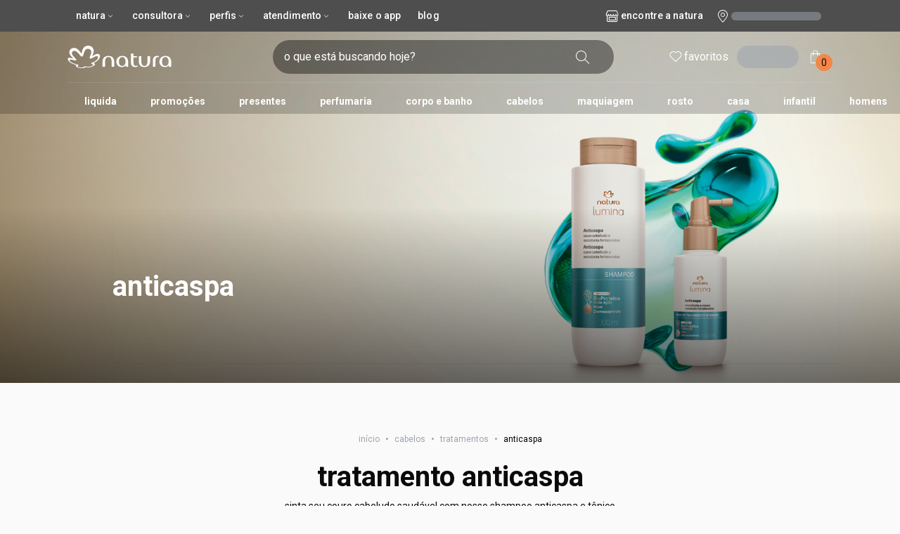

--- FILE ---
content_type: text/html; charset=utf-8
request_url: https://www.natura.com.br/c/cabelos-anticaspa
body_size: 23726
content:
<!DOCTYPE html><html lang="pt-br" data-vendor="natura"><head><meta charSet="utf-8"/><meta name="viewport" content="width=device-width, initial-scale=1, maximum-scale=1, viewport-fit=cover"/><link rel="preconnect" href="https://static.natura.com"/><link rel="preconnect" href="https://apis.google.com"/><link rel="preconnect" href="https://images.rede.natura.net"/><link rel="preconnect" href="https://fonts.googleapis.com"/><link rel="preconnect" href="https://fonts.gstatic.com"/><link rel="preconnect" href="https://js-cdn.dynatrace.com"/><link rel="preconnect" href="https://production.na01.natura.com"/><link rel="preconnect" href="https://ncf-apigw.prd.naturacloud.com"/><link rel="preconnect" href="https://ncf-experience-natura-bff-prd.us-e1.cloudhub.io/"/><link rel="preconnect" href="https://production.na01.natura.com"/><link rel="preconnect" href="https://apigw.natura.com.br"/><link rel="preconnect" href="https://commerce.natura.com.br"/><link rel="preconnect" href="https://cdn.jsdelivr.net"/><link rel="preconnect" href="https://cdn.cookielaw.org"/><link rel="preconnect" href="https://geolocation.onetrust.com/"/><meta name="viewport" content="width=device-width, initial-scale=1"/><link rel="preload" href="/_next/static/media/47cbc4e2adbc5db9-s.p.woff2" as="font" crossorigin="" type="font/woff2"/><link rel="stylesheet" href="/_next/static/css/47fdbf0d27fee997.css" data-precedence="next"/><link rel="stylesheet" href="/_next/static/css/3c0690d11730fa31.css" data-precedence="next"/><link rel="preload" as="script" fetchPriority="low" href="/_next/static/chunks/webpack-10e07a69e1ae5f09.js"/><script src="/_next/static/chunks/fd9d1056-53c98435bdd6b7dc.js" async=""></script><script src="/_next/static/chunks/8069-28f9f1fc96c6b912.js" async=""></script><script src="/_next/static/chunks/main-app-4d1564f0311960d9.js" async=""></script><script src="/_next/static/chunks/2902-1f16a65d76b9a76f.js" async=""></script><script src="/_next/static/chunks/15-5be3bfe50e35b41a.js" async=""></script><script src="/_next/static/chunks/2608-46d0ba76ef7d6edf.js" async=""></script><script src="/_next/static/chunks/4616-9d726b9bc3f8630b.js" async=""></script><script src="/_next/static/chunks/5555-738eefef1f6f354e.js" async=""></script><script src="/_next/static/chunks/3727-d949fd630779b7ce.js" async=""></script><script src="/_next/static/chunks/8382-413cb816b0f41b0f.js" async=""></script><script src="/_next/static/chunks/5045-0e7fa655d6502376.js" async=""></script><script src="/_next/static/chunks/2071-59fe00968a547b38.js" async=""></script><script src="/_next/static/chunks/6288-75f98c385ae97852.js" async=""></script><script src="/_next/static/chunks/703-780113e30cc44d53.js" async=""></script><script src="/_next/static/chunks/4780-2fb71ef51be4e33e.js" async=""></script><script src="/_next/static/chunks/2767-177814d7ac695945.js" async=""></script><script src="/_next/static/chunks/1177-6ae648792b8a363a.js" async=""></script><script src="/_next/static/chunks/2681-0d37b1771faedafa.js" async=""></script><script src="/_next/static/chunks/1353-f0876919c6daf199.js" async=""></script><script src="/_next/static/chunks/8012-60c2705589296e74.js" async=""></script><script src="/_next/static/chunks/5104-93dda1b8dbfd2eae.js" async=""></script><script src="/_next/static/chunks/4287-91f9b4a601afd913.js" async=""></script><script src="/_next/static/chunks/3565-d05992b8d7cc505e.js" async=""></script><script src="/_next/static/chunks/4488-9a2478fb83b0f1dc.js" async=""></script><script src="/_next/static/chunks/2214-c9b2cce841db509c.js" async=""></script><script src="/_next/static/chunks/5547-c217dd002d092771.js" async=""></script><script src="/_next/static/chunks/5864-23904b0f4b538eb4.js" async=""></script><script src="/_next/static/chunks/4042-af0b730884bb5680.js" async=""></script><script src="/_next/static/chunks/app/(header-layout)/layout-06768ba60af362a9.js" async=""></script><script src="/_next/static/chunks/app/(header-layout)/not-found-9c5eb4c54a96bc38.js" async=""></script><script src="/_next/static/chunks/app/(full-layout)/layout-d822e827839f4360.js" async=""></script><script src="/_next/static/chunks/884-569d2a57d171db8e.js" async=""></script><script src="/_next/static/chunks/3655-e5c5832bc147226e.js" async=""></script><script src="/_next/static/chunks/1337-fbf1b38bf9a77ee0.js" async=""></script><script src="/_next/static/chunks/app/layout-38e05afac63bc9db.js" async=""></script><script src="/_next/static/chunks/7384-537eb216f9d971ff.js" async=""></script><script src="/_next/static/chunks/250-fa1efd76e72b4671.js" async=""></script><script src="/_next/static/chunks/9824-c1b29eeef597d5d2.js" async=""></script><script src="/_next/static/chunks/2534-f85af17d64d9695a.js" async=""></script><script src="/_next/static/chunks/app/(full-layout)/category/%5Bcategory%5D/page-1e272bccfbf661c4.js" async=""></script><link rel="preload" href="/crajiru/?id=GTM-TNVJ9D2" as="script"/><link rel="preload" href="//cdn.evgnet.com/beacon/naturaco/naturacf/scripts/evergage.min.js" as="script"/><link rel="icon" href="/public/natura/favicon.png"/><title>Tratamento anticaspa | seus fios mais saudáveis</title><meta name="description" content="Livre-se da caspa e do desconforto com a Natura. shampoo anticaspa, tônico capilar e muito mais para um couro cabeludo saudável e equilibrado. confira!"/><link rel="canonical" href="https://www.natura.com.br/c/cabelos-anticaspa"/><meta property="og:title" content="Tratamento anticaspa | seus fios mais saudáveis"/><meta property="og:description" content="Livre-se da caspa e do desconforto com a Natura. shampoo anticaspa, tônico capilar e muito mais para um couro cabeludo saudável e equilibrado. confira!"/><meta property="og:image" content="https://images.rede.natura.net/html/crm/campanha/20180528/N__LOGO_NATURA_20180528_01.png"/><meta name="twitter:card" content="summary"/><meta name="twitter:title" content="Tratamento anticaspa | seus fios mais saudáveis"/><meta name="twitter:description" content="Livre-se da caspa e do desconforto com a Natura. shampoo anticaspa, tônico capilar e muito mais para um couro cabeludo saudável e equilibrado. confira!"/><meta name="twitter:image" content="https://images.rede.natura.net/html/crm/campanha/20180528/N__LOGO_NATURA_20180528_01.png"/><link rel="icon" href="/public/natura/favicon.png"/><meta name="next-size-adjust"/><link rel="stylesheet" href="https://cdn.jsdelivr.net/npm/@naturacosmeticos/natds-icons@latest/dist/natds-icons.css"/><script src="/_next/static/chunks/polyfills-c67a75d1b6f99dc8.js" noModule=""></script></head><body class="__className_76ac01 bg-background"><!--$--><!--$--><!--$!--><template data-dgst="BAILOUT_TO_CLIENT_SIDE_RENDERING"></template><!--/$--><!--/$--><!--$--><!--$--><!--/$--><div class="hidden md:flex h-[45px] w-full px-standard xl:px-huge justify-between bg-surface-dark text-caption lg:text-sub-2 transition-all duration-200 opacity-1"><nav><ul class="flex md:gap-tiny text-white text-nowrap py-tiny"><li><button type="button" class="w-fit flex justify-between items-center bg-transparent cursor-pointer transition-themes duration-300 disabled:cursor-not-allowed px-3 py-1 rounded-3xl gap-1.5 hover:bg-gray-500/30 disabled:text-low-emphasis lowercase" aria-expanded="false" aria-label="Natura, botão suspenso ">Natura<div class="text-center flex items-center justify-center"><i aria-hidden="true" data-icon-name="outlined-navigation-arrowbottom" class="text-inherit !flex justify-center items-center natds-icons natds-icons-outlined-navigation-arrowbottom"></i></div></button><div class="absolute w-fit z-[60] bg-transparent pt-[10px] animate-in fade-in duration-1000 hidden"><ul class="space-y-1 py-1 overflow-hidden bg-surface-dark rounded-md drop-shadow-md"><li class="px-2 py-2 hover:bg-medium-emphasis cursor-pointer transition-colors"><a target="_self" class="no-underline text-inherit pointer-events-none lowercase" aria-label="1 de 8 opções, Nossa história " href="/a-natura-nossa-historia">Nossa história</a></li><li class="px-2 py-2 hover:bg-medium-emphasis cursor-pointer transition-colors"><a target="_self" class="no-underline text-inherit pointer-events-none lowercase" aria-label="2 de 8 opções, Como inovamos " href="/inovacao">Como inovamos</a></li><li class="px-2 py-2 hover:bg-medium-emphasis cursor-pointer transition-colors"><a target="_self" class="no-underline text-inherit pointer-events-none lowercase" aria-label="3 de 8 opções, Relatório Anual " href="/relatorio-anual">Relatório Anual</a></li><li class="px-2 py-2 hover:bg-medium-emphasis cursor-pointer transition-colors"><a target="_self" class="no-underline text-inherit pointer-events-none lowercase" aria-label="4 de 8 opções, Natura Musical " href="/naturamusical">Natura Musical</a></li><li class="px-2 py-2 hover:bg-medium-emphasis cursor-pointer transition-colors"><a target="_self" class="no-underline text-inherit pointer-events-none lowercase" aria-label="5 de 8 opções, Nosso impacto " href="/c/nosso-impacto">Nosso impacto</a></li><li class="px-2 py-2 hover:bg-medium-emphasis cursor-pointer transition-colors"><a target="_self" class="no-underline text-inherit pointer-events-none lowercase" aria-label="6 de 8 opções, Seja um franqueado " href="/c/sejaumfranqueado">Seja um franqueado</a></li><li class="px-2 py-2 hover:bg-medium-emphasis cursor-pointer transition-colors"><a target="_self" class="no-underline text-inherit pointer-events-none lowercase" aria-label="7 de 8 opções, Conhecimento Tradicional Associado " href="/conhecimento-tradicional-associado">Conhecimento Tradicional Associado</a></li><li class="px-2 py-2 hover:bg-medium-emphasis cursor-pointer transition-colors"><a target="_self" class="no-underline text-inherit pointer-events-none lowercase" aria-label="8 de 8 opções, entrega rápida " href="/c/entrega-rapida">entrega rápida</a></li></ul></div></li><li><button type="button" class="w-fit flex justify-between items-center bg-transparent cursor-pointer transition-themes duration-300 disabled:cursor-not-allowed px-3 py-1 rounded-3xl gap-1.5 hover:bg-gray-500/30 disabled:text-low-emphasis lowercase" aria-expanded="false" aria-label="Consultora, botão suspenso ">Consultora<div class="text-center flex items-center justify-center"><i aria-hidden="true" data-icon-name="outlined-navigation-arrowbottom" class="text-inherit !flex justify-center items-center natds-icons natds-icons-outlined-navigation-arrowbottom"></i></div></button><div class="absolute w-fit z-[60] bg-transparent pt-[10px] animate-in fade-in duration-1000 hidden"><ul class="space-y-1 py-1 overflow-hidden bg-surface-dark rounded-md drop-shadow-md"><li class="px-2 py-2 hover:bg-medium-emphasis cursor-pointer transition-colors"><a target="_self" class="no-underline text-inherit pointer-events-none lowercase" aria-label="1 de 2 opções, Já sou Consultora " href="/acesso-consultor">Já sou Consultora</a></li><li class="px-2 py-2 hover:bg-medium-emphasis cursor-pointer transition-colors"><a href="https://accounts.natura-avon.com/queroserconsultora?utm_source=natura&amp;utm_medium=site&amp;utm_term=botao_topo&amp;utm_content=perene&amp;utm_campaign=natura_site_cf_botao_topo" target="_blank" rel="noopener noreferrer" class="no-underline text-inherit pointer-events-none lowercase" aria-label="2 de 2 opções, Quero ser Consultora ">Quero ser Consultora</a></li></ul></div></li><li><button type="button" class="w-fit flex justify-between items-center bg-transparent cursor-pointer transition-themes duration-300 disabled:cursor-not-allowed px-3 py-1 rounded-3xl gap-1.5 hover:bg-gray-500/30 disabled:text-low-emphasis lowercase" aria-expanded="false" aria-label="Perfis, botão suspenso ">Perfis<div class="text-center flex items-center justify-center"><i aria-hidden="true" data-icon-name="outlined-navigation-arrowbottom" class="text-inherit !flex justify-center items-center natds-icons natds-icons-outlined-navigation-arrowbottom"></i></div></button><div class="absolute w-fit z-[60] bg-transparent pt-[10px] animate-in fade-in duration-1000 hidden"><ul class="space-y-1 py-1 overflow-hidden bg-surface-dark rounded-md drop-shadow-md"><li class="px-2 py-2 hover:bg-medium-emphasis cursor-pointer transition-colors"><a target="_self" class="no-underline text-inherit pointer-events-none lowercase" aria-label="1 de 3 opções, Força de Vendas " href="/forca-de-vendas">Força de Vendas</a></li><li class="px-2 py-2 hover:bg-medium-emphasis cursor-pointer transition-colors"><a target="_self" class="no-underline text-inherit pointer-events-none lowercase" aria-label="2 de 3 opções, Investidores " href="/investidores">Investidores</a></li><li class="px-2 py-2 hover:bg-medium-emphasis cursor-pointer transition-colors"><a href="https://www.naturaeco.com/pt-br/our-suppliers/" target="_blank" rel="noopener noreferrer" class="no-underline text-inherit pointer-events-none lowercase" aria-label="3 de 3 opções, Fornecedores ">Fornecedores</a></li></ul></div></li><li><button type="button" class="w-fit flex justify-between items-center bg-transparent cursor-pointer transition-themes duration-300 disabled:cursor-not-allowed px-3 py-1 rounded-3xl gap-1.5 hover:bg-gray-500/30 disabled:text-low-emphasis lowercase" aria-expanded="false" aria-label="Atendimento, botão suspenso ">Atendimento<div class="text-center flex items-center justify-center"><i aria-hidden="true" data-icon-name="outlined-navigation-arrowbottom" class="text-inherit !flex justify-center items-center natds-icons natds-icons-outlined-navigation-arrowbottom"></i></div></button><div class="absolute w-fit z-[60] bg-transparent pt-[10px] animate-in fade-in duration-1000 hidden"><ul class="space-y-1 py-1 overflow-hidden bg-surface-dark rounded-md drop-shadow-md"><li class="px-2 py-2 hover:bg-medium-emphasis cursor-pointer transition-colors"><a target="_self" class="no-underline text-inherit pointer-events-none lowercase" aria-label="1 de 3 opções, Ajuda e Contato " href="/ajuda-e-contato">Ajuda e Contato</a></li><li class="px-2 py-2 hover:bg-medium-emphasis cursor-pointer transition-colors"><a target="_self" class="no-underline text-inherit pointer-events-none lowercase" aria-label="2 de 3 opções, Ouvidoria " href="/ouvidoria">Ouvidoria</a></li><li class="px-2 py-2 hover:bg-medium-emphasis cursor-pointer transition-colors"><a target="_self" class="no-underline text-inherit pointer-events-none lowercase" aria-label="3 de 3 opções, Precisando Trocar um Presente? " href="/troca-de-presentes">Precisando Trocar um Presente?</a></li></ul></div></li><li><a target="_self" class="no-underline text-inherit pointer-events-none w-fit flex justify-between items-center bg-transparent cursor-pointer transition-themes duration-300 disabled:cursor-not-allowed px-3 py-1 rounded-3xl gap-1.5 hover:bg-gray-500/30 disabled:text-low-emphasis lowercase" aria-label="Baixe o APP " role="button" href="/aplicativo-natura">Baixe o APP</a></li><li><a target="_self" class="no-underline text-inherit pointer-events-none w-fit flex justify-between items-center bg-transparent cursor-pointer transition-themes duration-300 disabled:cursor-not-allowed px-3 py-1 rounded-3xl gap-1.5 hover:bg-gray-500/30 disabled:text-low-emphasis lowercase" aria-label="Blog " role="button" href="/blog">Blog</a></li></ul></nav><div class="flex items-center gap-tiny"><div class="my-auto hidden lg:flex"><a class="no-underline pointer-events-none flex items-center gap-micro text-surface text-nowrap lowercase cursor-pointer" aria-label="encontre uma loja Natura " title="clique para encontrar uma loja Natura perto de você." href="/c/encontre-a-natura"><div class="flex gap-micro" aria-hidden="true"><div class="text-center flex items-center justify-center" aria-hidden="true"><i aria-hidden="true" data-icon-name="outlined-content-store" class="text-inherit !flex justify-center items-center natds-icons natds-icons-outlined-content-store text-2xl"></i></div></div>Encontre a Natura</a></div><button type="button" class="px-small flex items-center gap-micro"><div class="text-center flex items-center justify-center"><i aria-hidden="true" data-icon-name="outlined-place-local" class="!flex justify-center items-center natds-icons natds-icons-outlined-place-local text-2xl text-white"></i></div><div class="animate-pulse rounded-md bg-gray-400 [&amp;&gt;*]:!opacity-0 text-transparent w-huge-x h-3"></div></button></div></div><header class="fixed w-full z-40"><div class="w-full h-huge-xxx bg-gradient-to-b from-black/80 to-transparent md:hidden"><button type="button" class="px-small flex items-center gap-micro pt-tiny w-full"><div class="text-center flex items-center justify-center"><i aria-hidden="true" data-icon-name="outlined-place-local" class="!flex justify-center items-center natds-icons natds-icons-outlined-place-local text-2xl text-white"></i></div><div class="animate-pulse rounded-md bg-gray-400 [&amp;&gt;*]:!opacity-0 text-transparent w-huge-x h-3"></div></button><!--$--><div class="flex justify-between items-center p-micro"><div class="flex gap-micro text-white"><button type="button" aria-haspopup="dialog" aria-expanded="false" aria-controls="radix-:R2itdnlala:" data-state="closed" class="p-tiny" aria-label="abrir menu de navegação"><div class="text-center flex items-center justify-center"><i aria-hidden="true" data-icon-name="outlined-navigation-menu" class="text-inherit !flex justify-center items-center natds-icons natds-icons-outlined-navigation-menu text-2xl before:font-semibold"></i></div></button><button class="p-tiny" aria-label="meus favoritos" disabled=""><div class="text-center flex items-center justify-center"><i aria-hidden="true" data-icon-name="outlined-action-love" class="text-inherit !flex justify-center items-center natds-icons natds-icons-outlined-action-love text-2xl"></i></div></button></div><a class="no-underline text-inherit pointer-events-none" aria-label="logotipo Natura composto por 1 símbolo em forma de flor, junto do nome da marca em cores laranja e amarelo. " href="/"><!--$--><svg width="148" height="32" viewBox="0 0 148 32" fill="none" xmlns="http://www.w3.org/2000/svg" class="fill-white w-fit transition-colors duration-1000 h-semi" theme="transparent"><path d="M58.2134 14.5687C52.8233 14.5687 49.805 17.8028 49.805 23.0491V29.9485H53.4703V22.6898C53.4703 18.6653 54.9076 16.2217 58.2136 16.2217C61.3039 16.2217 62.7412 18.6653 62.7412 22.6898V29.9485H66.4065V23.0491C66.4065 17.8028 63.6753 14.5687 58.2134 14.5687Z"></path><path d="M77.9053 14.5687C73.5214 14.5687 69.4968 17.5153 69.4968 22.6898C69.4968 27.5769 72.8027 30.4515 77.4023 30.4515C79.8458 30.4515 81.7144 29.4453 82.7204 27.5767V29.9483H86.242V23.1209C86.242 17.8745 83.3672 14.5687 77.9053 14.5687ZM77.9053 28.7985C74.6712 28.7985 73.1619 26.6425 73.1619 22.6896C73.1619 19.0963 74.6712 16.2215 77.9053 16.2215C81.1394 16.2215 82.5766 19.0963 82.5766 22.6896C82.5766 26.4267 80.6361 28.7985 77.9053 28.7985Z"></path><path d="M113.839 22.3304C113.839 26.355 112.546 28.7985 109.383 28.7985C106.365 28.7985 105.071 26.355 105.071 22.3304V15.0717H101.406V21.9711C101.406 27.2175 103.993 30.4515 109.383 30.4515C114.63 30.4515 117.504 27.2175 117.504 21.9711V15.0717H113.839V22.3304Z"></path><path d="M139.137 14.5687C134.753 14.5687 130.728 17.5153 130.728 22.6898C130.728 27.5769 134.034 30.4515 138.634 30.4515C141.077 30.4515 142.946 29.4453 143.952 27.5767V29.9483H147.473V23.1209C147.473 17.8745 144.598 14.5687 139.137 14.5687ZM139.137 28.7985C135.903 28.7985 134.393 26.6425 134.393 22.6896C134.393 19.0963 135.903 16.2215 139.137 16.2215C142.371 16.2215 143.808 19.0963 143.808 22.6896C143.808 26.4267 141.867 28.7985 139.137 28.7985Z"></path><path d="M121.457 21.4679V29.9483H125.122V21.0366C125.122 18.1618 125.769 16.2933 128.716 16.2933C129.075 16.2933 129.506 16.2933 129.937 16.365V14.8557C129.147 14.6402 128.356 14.5682 127.566 14.5682C124.044 14.5682 121.457 16.5808 121.457 21.4679Z"></path><path d="M96.7345 28.7265C94.9377 28.7265 93.8597 27.5767 93.8597 24.0552V16.7965H98.6748V15.0717H93.8597V11.3346H90.1943V23.4804C90.1943 28.7987 93.0691 30.4515 96.1595 30.4515C97.6687 30.4515 99.0342 30.0203 100.04 29.3017C99.681 28.9425 99.3935 28.5112 99.2498 28.08C98.531 28.5112 97.7405 28.7265 96.7345 28.7265Z"></path><path d="M37.3037 7.74661C37.3037 9.8619 36.2308 12.4317 35.4675 13.7888C35.0445 14.541 34.9412 14.7144 34.9412 14.8314C34.9412 14.9136 34.9915 14.9836 35.0899 14.9836C35.5982 14.9836 39.8332 11.7234 42.8046 11.7234C44.5462 11.7234 46.1396 12.649 46.1396 14.8347C46.1396 17.0785 44.6552 20.6483 39.7078 23.2983C39.3539 23.4879 38.6121 23.8815 38.0918 24.1573C37.4262 24.5101 37.2519 24.6833 37.2519 24.903C37.2519 25.4648 39.2185 25.1965 39.2185 26.3476C39.2185 26.9621 38.4686 27.9794 36.5043 29.0763C34.7089 30.079 32.3163 30.9025 29.3414 30.9025C27.2228 30.9025 26.0351 30.4867 25.8087 30.4867C25.7221 30.4867 25.655 30.5131 25.5602 30.5955C25.4375 30.7025 23.9203 32 20.3907 32C16.3329 32 11.7867 30.3383 11.7867 28.7883C11.7867 28.0341 12.7407 27.8235 12.7407 27.662C12.7407 27.5964 12.6282 27.5721 12.5827 27.5599C6.91843 26.0325 0.526489 23.0137 0.526489 18.9439C0.526489 17.8189 1.32077 17.2382 2.46569 17.2382C4.45605 17.2382 7.2108 18.1594 7.81039 18.1594C7.95658 18.1594 8.01173 18.0794 8.01173 17.9977C8.01173 17.8874 7.92335 17.7644 7.75147 17.6183C4.12226 14.5346 2.60877 11.6992 2.60877 9.32676C2.60877 6.25705 4.82484 3.93311 7.76941 3.3539C13.1958 2.28673 16.4678 6.91666 19.3583 10.6367C19.4392 10.7408 19.5865 10.9565 19.7668 10.9565C19.9891 10.9565 20.0456 10.7423 20.2467 9.92613C20.4479 9.10992 20.5079 8.85896 20.7648 7.81328C21.6114 4.36946 23.652 0 29.5436 0C33.0118 0 37.3037 2.34675 37.3037 7.74661ZM20.5141 15.4857C19.4183 15.4857 18.8398 14.871 17.7208 13.4716C17.5432 13.2495 16.7677 12.3108 16.5701 12.0724C13.8628 8.80447 11.8994 7.3282 9.6559 7.3282C8.301 7.3282 6.26767 8.08594 6.26767 10.6708C6.26767 11.0084 6.31153 12.4565 7.71537 14.1727C9.50329 16.3584 12.0915 19.2463 12.3289 19.5158C12.5715 19.7911 12.6988 20.0844 12.6968 20.3449C12.6957 20.4897 12.651 21.1241 11.5705 21.1241C10.5157 21.1241 5.90575 19.7754 4.2917 19.7754C3.54349 19.7754 3.06151 20.099 3.06151 20.6479C3.06151 22.065 5.828 24.9792 14.5222 26.9399C15.6139 27.1862 15.7103 27.5767 15.7103 27.7103C15.7103 28.2186 14.3569 28.4541 14.3569 29.3155C14.3569 30.5795 18.4446 31.1402 19.6168 31.1402C21.7031 31.1402 22.7273 30.5284 23.5049 29.9941C24.1694 29.5376 24.5473 29.3622 24.9907 29.3622C25.9239 29.3622 26.7964 29.9447 29.6298 29.9447C33.0769 29.9447 36.6955 28.1457 36.6955 27.1658C36.6955 26.7831 36.1234 26.6859 34.836 26.2617C34.1602 26.0389 33.7708 25.7653 33.7708 25.3438C33.7708 24.9425 34.1004 24.6257 35.0752 24.2027C36.1172 23.7506 36.8621 23.4181 37.6306 23.048C41.8222 21.0289 43.4469 18.5654 43.4567 16.7837C43.4631 15.6418 42.8063 14.8673 41.7374 14.8673C40.3289 14.8673 38.784 15.6819 37.2774 16.4454C34.4582 17.8741 33.4315 18.4203 32.4428 18.4203C31.7424 18.4203 31.4157 17.8222 31.411 17.4685C31.4084 17.2636 31.4425 17.0284 31.5357 16.7759C31.8999 15.7905 32.1588 15.1306 32.5573 14.0745C33.1433 12.5212 33.8535 10.7461 33.8535 8.99164C33.8535 6.24819 31.7236 4.37809 28.9274 4.37809C25.7977 4.37809 24.458 7.32887 23.664 9.67407C23.4469 10.3149 22.6227 12.814 22.3715 13.5638C21.9323 14.8744 21.3531 15.4857 20.5141 15.4857Z"></path></svg><!--/$--></a><div class="flex gap-micro text-white"><a class="no-underline text-inherit pointer-events-none" href="/login?redirect=/c/cabelos-anticaspa&amp;origin=menu"><button class="relative p-tiny" disabled="" aria-label="Minha conta tocar duas vezes para ativar Entre na sua conta e tenha uma experiência personalizada e com ofertas feitas para você"><p class="absolute bottom-1 right-1 w-4 h-4 text-xs rounded-full bg-primary text-on-primary flex items-center justify-center avon:bg-primary-dark">!</p><div class="text-center flex items-center justify-center"><i aria-hidden="true" data-icon-name="outlined-social-person" class="text-inherit !flex justify-center items-center natds-icons natds-icons-outlined-social-person text-2xl"></i></div></button></a><a class="no-underline text-inherit pointer-events-none p-tiny relative" aria-label="Minha sacola " data-gtm-bag="true" href="/sacola"><div class="text-center flex items-center justify-center" aria-hidden="true"><i aria-hidden="true" data-icon-name="outlined-finance-bag" class="text-inherit !flex justify-center items-center natds-icons natds-icons-outlined-finance-bag text-2xl"></i></div></a></div></div><div class="group relative flex flex-row gap-[0.3rem] items-center px-2 md:hidden justify-between"><form class="w-full focus-within:outline focus-within:outline-1 focus-within:outline-black group-hover:outline group-hover:outline-1 group-hover:outline-black rounded-full flex items-center pl-small pr-tiny py-micro h-semi-x text-white bg-black/50"><input type="text" class="w-full bg-transparent outline-none text-base placeholder:text-base placeholder:text-white" placeholder="o que está buscando hoje?" aria-label="digite o que deseja encontrar, campo de texto tocar duas vezes para ativar" value=""/><button type="submit" class="w-fit bg-transparent cursor-pointer transition-themes duration-300 disabled:cursor-not-allowed px-7 rounded-3xl py-0.5 px-standard flex justify-center items-center gap-0 text-on-primary h-full transition-none group-hover:bg-primary px-standard" aria-hidden="true" data-gtm-search-button="true"><div class="text-center flex items-center justify-center"><i aria-hidden="true" data-icon-name="outlined-action-search" class="!flex justify-center items-center natds-icons natds-icons-outlined-action-search text-2xl text-white group-hover:text-on-primary"></i></div></button></form></div><!--/$--></div><div class="flex-col w-full hidden md:flex"><div class="transition-all bg-black/20"><div><div class="relative flex items-center px-standard lg:px-semi xl:px-huge h-large-x text-white transition-colors duration-1000 z-10"><a class="no-underline text-inherit pointer-events-none" aria-label="logotipo Natura composto por 1 símbolo em forma de flor, junto do nome da marca em cores laranja e amarelo. " href="/"><!--$--><svg width="148" height="32" viewBox="0 0 148 32" fill="none" xmlns="http://www.w3.org/2000/svg" class="w-fit mr-semi lg:mr-huge-x transition-colors duration-1000 h-standard lg:h-semi fill-white" theme="transparent"><path d="M58.2134 14.5687C52.8233 14.5687 49.805 17.8028 49.805 23.0491V29.9485H53.4703V22.6898C53.4703 18.6653 54.9076 16.2217 58.2136 16.2217C61.3039 16.2217 62.7412 18.6653 62.7412 22.6898V29.9485H66.4065V23.0491C66.4065 17.8028 63.6753 14.5687 58.2134 14.5687Z"></path><path d="M77.9053 14.5687C73.5214 14.5687 69.4968 17.5153 69.4968 22.6898C69.4968 27.5769 72.8027 30.4515 77.4023 30.4515C79.8458 30.4515 81.7144 29.4453 82.7204 27.5767V29.9483H86.242V23.1209C86.242 17.8745 83.3672 14.5687 77.9053 14.5687ZM77.9053 28.7985C74.6712 28.7985 73.1619 26.6425 73.1619 22.6896C73.1619 19.0963 74.6712 16.2215 77.9053 16.2215C81.1394 16.2215 82.5766 19.0963 82.5766 22.6896C82.5766 26.4267 80.6361 28.7985 77.9053 28.7985Z"></path><path d="M113.839 22.3304C113.839 26.355 112.546 28.7985 109.383 28.7985C106.365 28.7985 105.071 26.355 105.071 22.3304V15.0717H101.406V21.9711C101.406 27.2175 103.993 30.4515 109.383 30.4515C114.63 30.4515 117.504 27.2175 117.504 21.9711V15.0717H113.839V22.3304Z"></path><path d="M139.137 14.5687C134.753 14.5687 130.728 17.5153 130.728 22.6898C130.728 27.5769 134.034 30.4515 138.634 30.4515C141.077 30.4515 142.946 29.4453 143.952 27.5767V29.9483H147.473V23.1209C147.473 17.8745 144.598 14.5687 139.137 14.5687ZM139.137 28.7985C135.903 28.7985 134.393 26.6425 134.393 22.6896C134.393 19.0963 135.903 16.2215 139.137 16.2215C142.371 16.2215 143.808 19.0963 143.808 22.6896C143.808 26.4267 141.867 28.7985 139.137 28.7985Z"></path><path d="M121.457 21.4679V29.9483H125.122V21.0366C125.122 18.1618 125.769 16.2933 128.716 16.2933C129.075 16.2933 129.506 16.2933 129.937 16.365V14.8557C129.147 14.6402 128.356 14.5682 127.566 14.5682C124.044 14.5682 121.457 16.5808 121.457 21.4679Z"></path><path d="M96.7345 28.7265C94.9377 28.7265 93.8597 27.5767 93.8597 24.0552V16.7965H98.6748V15.0717H93.8597V11.3346H90.1943V23.4804C90.1943 28.7987 93.0691 30.4515 96.1595 30.4515C97.6687 30.4515 99.0342 30.0203 100.04 29.3017C99.681 28.9425 99.3935 28.5112 99.2498 28.08C98.531 28.5112 97.7405 28.7265 96.7345 28.7265Z"></path><path d="M37.3037 7.74661C37.3037 9.8619 36.2308 12.4317 35.4675 13.7888C35.0445 14.541 34.9412 14.7144 34.9412 14.8314C34.9412 14.9136 34.9915 14.9836 35.0899 14.9836C35.5982 14.9836 39.8332 11.7234 42.8046 11.7234C44.5462 11.7234 46.1396 12.649 46.1396 14.8347C46.1396 17.0785 44.6552 20.6483 39.7078 23.2983C39.3539 23.4879 38.6121 23.8815 38.0918 24.1573C37.4262 24.5101 37.2519 24.6833 37.2519 24.903C37.2519 25.4648 39.2185 25.1965 39.2185 26.3476C39.2185 26.9621 38.4686 27.9794 36.5043 29.0763C34.7089 30.079 32.3163 30.9025 29.3414 30.9025C27.2228 30.9025 26.0351 30.4867 25.8087 30.4867C25.7221 30.4867 25.655 30.5131 25.5602 30.5955C25.4375 30.7025 23.9203 32 20.3907 32C16.3329 32 11.7867 30.3383 11.7867 28.7883C11.7867 28.0341 12.7407 27.8235 12.7407 27.662C12.7407 27.5964 12.6282 27.5721 12.5827 27.5599C6.91843 26.0325 0.526489 23.0137 0.526489 18.9439C0.526489 17.8189 1.32077 17.2382 2.46569 17.2382C4.45605 17.2382 7.2108 18.1594 7.81039 18.1594C7.95658 18.1594 8.01173 18.0794 8.01173 17.9977C8.01173 17.8874 7.92335 17.7644 7.75147 17.6183C4.12226 14.5346 2.60877 11.6992 2.60877 9.32676C2.60877 6.25705 4.82484 3.93311 7.76941 3.3539C13.1958 2.28673 16.4678 6.91666 19.3583 10.6367C19.4392 10.7408 19.5865 10.9565 19.7668 10.9565C19.9891 10.9565 20.0456 10.7423 20.2467 9.92613C20.4479 9.10992 20.5079 8.85896 20.7648 7.81328C21.6114 4.36946 23.652 0 29.5436 0C33.0118 0 37.3037 2.34675 37.3037 7.74661ZM20.5141 15.4857C19.4183 15.4857 18.8398 14.871 17.7208 13.4716C17.5432 13.2495 16.7677 12.3108 16.5701 12.0724C13.8628 8.80447 11.8994 7.3282 9.6559 7.3282C8.301 7.3282 6.26767 8.08594 6.26767 10.6708C6.26767 11.0084 6.31153 12.4565 7.71537 14.1727C9.50329 16.3584 12.0915 19.2463 12.3289 19.5158C12.5715 19.7911 12.6988 20.0844 12.6968 20.3449C12.6957 20.4897 12.651 21.1241 11.5705 21.1241C10.5157 21.1241 5.90575 19.7754 4.2917 19.7754C3.54349 19.7754 3.06151 20.099 3.06151 20.6479C3.06151 22.065 5.828 24.9792 14.5222 26.9399C15.6139 27.1862 15.7103 27.5767 15.7103 27.7103C15.7103 28.2186 14.3569 28.4541 14.3569 29.3155C14.3569 30.5795 18.4446 31.1402 19.6168 31.1402C21.7031 31.1402 22.7273 30.5284 23.5049 29.9941C24.1694 29.5376 24.5473 29.3622 24.9907 29.3622C25.9239 29.3622 26.7964 29.9447 29.6298 29.9447C33.0769 29.9447 36.6955 28.1457 36.6955 27.1658C36.6955 26.7831 36.1234 26.6859 34.836 26.2617C34.1602 26.0389 33.7708 25.7653 33.7708 25.3438C33.7708 24.9425 34.1004 24.6257 35.0752 24.2027C36.1172 23.7506 36.8621 23.4181 37.6306 23.048C41.8222 21.0289 43.4469 18.5654 43.4567 16.7837C43.4631 15.6418 42.8063 14.8673 41.7374 14.8673C40.3289 14.8673 38.784 15.6819 37.2774 16.4454C34.4582 17.8741 33.4315 18.4203 32.4428 18.4203C31.7424 18.4203 31.4157 17.8222 31.411 17.4685C31.4084 17.2636 31.4425 17.0284 31.5357 16.7759C31.8999 15.7905 32.1588 15.1306 32.5573 14.0745C33.1433 12.5212 33.8535 10.7461 33.8535 8.99164C33.8535 6.24819 31.7236 4.37809 28.9274 4.37809C25.7977 4.37809 24.458 7.32887 23.664 9.67407C23.4469 10.3149 22.6227 12.814 22.3715 13.5638C21.9323 14.8744 21.3531 15.4857 20.5141 15.4857Z"></path></svg><!--/$--></a><div class="group relative flex flex-row items-stretch gap-6 mx-small w-full lg:mr-large"><form class="w-full focus-within:outline z-40 focus-within:outline-1 focus-within:outline-black group-hover:outline group-hover:outline-1 group-hover:outline-black rounded-full flex items-center pl-small pr-tiny h-medium transition-colors duration-300 bg-black/40 text-on-surface placeholder:text-white"><input type="text" class="w-full focus:bg-transparent bg-transparent hover:bg-transparent outline-none caret-primary transition duration-1000 text-white placeholder:text-white inline-block" placeholder="o que está buscando hoje?" aria-label="digite o que deseja encontrar, campo de texto" title="clique para digitar o que você procura" value=""/><div data-open-chat="false" class="data-[open-chat=true]:p-3 h-full py-micro"><button type="submit" class="w-fit bg-transparent cursor-pointer transition-themes duration-300 disabled:cursor-not-allowed px-7 rounded-3xl py-0.5 flex justify-center items-center gap-0 text-on-primary h-full transition-none overflow-hidden group-hover:bg-primary px-standard" aria-label="buscar " data-gtm-search-button="true"><div class="text-center flex items-center justify-center"><i aria-hidden="true" data-icon-name="outlined-action-search" class="!flex justify-center items-center natds-icons natds-icons-outlined-action-search text-white group-hover:text-on-primary text-2xl"></i></div></button></div></form></div><div class="flex w-max gap-micro lg:gap-small relative"><a class="no-underline text-inherit pointer-events-none w-fit flex justify-between items-center bg-transparent cursor-pointer transition-themes disabled:cursor-not-allowed px-3 py-1 rounded-3xl gap-1.5 hover:bg-surface hover:text-on-surface duration-1000 lowercase text-nowrap" aria-label="meus favoritos " href="/meus-dados/favoritos"><div class="text-center flex items-center justify-center"><i aria-hidden="true" data-icon-name="outlined-action-love" class="text-inherit !flex justify-center items-center natds-icons natds-icons-outlined-action-love text-2xl"></i></div>favoritos</a><div class="animate-pulse bg-gray-400 [&amp;&gt;*]:!opacity-0 text-transparent rounded-full py-1 px-3 flex items-center"><div class="text-center flex items-center justify-center"><i aria-hidden="true" data-icon-name="outlined-social-person" class="text-inherit !flex justify-center items-center natds-icons natds-icons-outlined-social-person text-2xl"></i></div>entrar</div><button type="button" class="w-fit justify-between bg-transparent cursor-pointer transition-themes disabled:cursor-not-allowed px-3 py-1 rounded-3xl gap-1.5 hover:bg-surface hover:text-on-surface duration-1000 flex relative hover:opacity-90 items-center" title="" aria-label="Minha sacola " data-gtm-bag="true"><div class="text-center flex items-center justify-center"><i aria-hidden="true" data-icon-name="outlined-finance-bag" class="text-inherit !flex justify-center items-center natds-icons natds-icons-outlined-finance-bag text-2xl"></i></div><span aria-hidden="true" class="absolute size-standard p-tiny flex items-center justify-center -bottom-1 right-0 rounded-full bg-primary text-sm text-on-primary">0</span></button></div></div><div class="h-[45px] transition-opacity duration-200 opacity-100"><div class="w-full px-standard lg:px-semi xl:px-huge pb-micro transition-colors duration-1000"><hr class="w-full h-[1px] border-white/10"/></div><nav class="transition-colors duration-1000"><div class="h-[44px] overflow-hidden relative bg-transparent"><div class="w-full h-full overflow-x-auto scrollbar-thin scrollbar-thumb-neutral-300 scrollbar-track-transparent" style="-webkit-overflow-scrolling:touch"><ul class="flex items-center h-full gap-4 px-standard lg:px-semi xl:px-huge min-w-max select-none transition-colors duration-1000 justify-between"><li class="relative lowercase text-center whitespace-nowrap text-sm font-bold px-tiny py-tiny transition-colors duration-1000 h-full text-white rounded-tiny"><a target="_self" class="no-underline text-inherit pointer-events-none relative inline-flex items-center justify-center lg:px-4 px-2.5 py-1 rounded-2xl z-0 bg-transparent" href="/c/outlet"><span class="">Liquida</span></a></li><li class="relative lowercase text-center whitespace-nowrap text-sm font-bold px-tiny py-tiny transition-colors duration-1000 h-full text-white rounded-t-tiny"><a target="_self" class="no-underline text-inherit pointer-events-none relative inline-flex items-center justify-center lg:px-4 px-2.5 py-1 rounded-2xl z-0 bg-transparent" href="/c/promocoes"><span class="">promoções</span></a></li><li class="relative lowercase text-center whitespace-nowrap text-sm font-bold px-tiny py-tiny transition-colors duration-1000 h-full text-white rounded-t-tiny"><a target="_self" class="no-underline text-inherit pointer-events-none relative inline-flex items-center justify-center lg:px-4 px-2.5 py-1 rounded-2xl z-0 bg-transparent" href="/c/presentes"><span class="">presentes</span></a></li><li class="relative lowercase text-center whitespace-nowrap text-sm font-bold px-tiny py-tiny transition-colors duration-1000 h-full text-white rounded-t-tiny"><a target="_self" class="no-underline text-inherit pointer-events-none relative inline-flex items-center justify-center lg:px-4 px-2.5 py-1 rounded-2xl z-0 bg-transparent" href="/c/perfumaria"><span class="">perfumaria</span></a></li><li class="relative lowercase text-center whitespace-nowrap text-sm font-bold px-tiny py-tiny transition-colors duration-1000 h-full text-white rounded-t-tiny"><a target="_self" class="no-underline text-inherit pointer-events-none relative inline-flex items-center justify-center lg:px-4 px-2.5 py-1 rounded-2xl z-0 bg-transparent" href="/c/corpo-e-banho"><span class="">corpo e banho</span></a></li><li class="relative lowercase text-center whitespace-nowrap text-sm font-bold px-tiny py-tiny transition-colors duration-1000 h-full text-white rounded-t-tiny"><a target="_self" class="no-underline text-inherit pointer-events-none relative inline-flex items-center justify-center lg:px-4 px-2.5 py-1 rounded-2xl z-0 bg-transparent" href="/c/cabelos"><span class="">cabelos</span></a></li><li class="relative lowercase text-center whitespace-nowrap text-sm font-bold px-tiny py-tiny transition-colors duration-1000 h-full text-white rounded-t-tiny"><a target="_self" class="no-underline text-inherit pointer-events-none relative inline-flex items-center justify-center lg:px-4 px-2.5 py-1 rounded-2xl z-0 bg-transparent" href="/c/maquiagem"><span class="">maquiagem</span></a></li><li class="relative lowercase text-center whitespace-nowrap text-sm font-bold px-tiny py-tiny transition-colors duration-1000 h-full text-white rounded-t-tiny"><a target="_self" class="no-underline text-inherit pointer-events-none relative inline-flex items-center justify-center lg:px-4 px-2.5 py-1 rounded-2xl z-0 bg-transparent" href="/c/rosto"><span class="">rosto</span></a></li><li class="relative lowercase text-center whitespace-nowrap text-sm font-bold px-tiny py-tiny transition-colors duration-1000 h-full text-white rounded-t-tiny"><a target="_self" class="no-underline text-inherit pointer-events-none relative inline-flex items-center justify-center lg:px-4 px-2.5 py-1 rounded-2xl z-0 bg-transparent" href="/c/casa"><span class="">casa</span></a></li><li class="relative lowercase text-center whitespace-nowrap text-sm font-bold px-tiny py-tiny transition-colors duration-1000 h-full text-white rounded-t-tiny"><a target="_self" class="no-underline text-inherit pointer-events-none relative inline-flex items-center justify-center lg:px-4 px-2.5 py-1 rounded-2xl z-0 bg-transparent" href="/c/infantil"><span class="">infantil</span></a></li><li class="relative lowercase text-center whitespace-nowrap text-sm font-bold px-tiny py-tiny transition-colors duration-1000 h-full text-white rounded-t-tiny"><a target="_self" class="no-underline text-inherit pointer-events-none relative inline-flex items-center justify-center lg:px-4 px-2.5 py-1 rounded-2xl z-0 bg-transparent" href="/c/homens"><span class="">homens</span></a></li><li class="relative lowercase text-center whitespace-nowrap text-sm font-bold px-tiny py-tiny transition-colors duration-1000 h-full text-white rounded-t-tiny"><a target="_self" class="no-underline text-inherit pointer-events-none relative inline-flex items-center justify-center lg:px-4 px-2.5 py-1 rounded-2xl z-0 bg-transparent" href="/c/marcas"><span class="">marcas</span></a></li></ul></div></div></nav></div></div></div></div></header><div class="h-full w-full bg-background flex flex-col"><script id="collectionpage-schema.org" type="application/ld+json" class="collectionpage-schema">{"@context":"https://schema.org","@type":"CollectionPage","name":"Tratamento anticaspa | seus fios mais saudáveis","description":"Livre-se da caspa e do desconforto com a Natura. shampoo anticaspa, tônico capilar e muito mais para um couro cabeludo saudável e equilibrado. confira!","inLanguage":"pt-br","url":"https://www.natura.com.br/c/cabelos-anticaspa"}</script><script id="breadcrumb-schema.org" type="application/ld+json" class="breadcrumb-schema">{"@context":"https://schema.org","@type":"BreadcrumbList","itemListElement":[{"@type":"ListItem","position":1,"name":"Home","item":"https://www.natura.com.br"},{"@type":"ListItem","position":2,"name":"cabelos anticaspa","item":"https://www.natura.com.br/c/cabelos-anticaspa"}]}</script><script id="faq-schema.org" type="application/ld+json" class="faq-schema">{"@context":"https://schema.org","@type":"FAQPage","mainEntity":[{"@type":"Question","name":"Qual o melhor shampoo da Natura para caspa?","acceptedAnswer":{"@type":"Answer","text":"O Shampoo Reequilibrante Anticaspa Lumina elimina até 99% da caspa sem agredir o couro cabeludo, pois sua fórmula inteligente combate a descamação, alivia a coceira e deixa o couro cabeludo saudável e equilibrado, sem ressecar os fios."}},{"@type":"Question","name":"O que é bom para tirar caspa do couro cabeludo?","acceptedAnswer":{"@type":"Answer","text":"Além de lavar o cabelo com um shampoo anticaspa específico, é importante massagear bem o couro cabeludo durante a lavagem e evitar a água muito quente, pois ela pode ressecá-lo e piorar a situação."}},{"@type":"Question","name":"O que gera caspa na cabeça?","acceptedAnswer":{"@type":"Answer","text":"A caspa pode ter diferentes causas, dentre elas fungos que estão naturalmente presentes no couro cabeludo, oleosidade excessiva, sensibilidade a produtos capilares e alguns fatores climáticos, como tempo seco e frio."}}]}</script><section class="bg-background"><!--$--><div class="overflow-hidden flex relative min-h-[390px] h-screen max-h-[560px] lg:max-h-[500px]"><div class="swiper relative flex-grow"><div class="swiper-wrapper"><div class="swiper-slide !flex" tabindex="-1" aria-hidden="false"><div role="button" aria-hidden="true" aria-label="carrossel, 1 de 0, Fundo claro com linha Natura Lumina Anticaspa e partícula que destaca a tecnologia do produto" class="size-full font-regular h-full grid grid-flow-row cursor-pointer flex-grow relative overflow-hidden"><div class="absolute size-full bg-gradient-to-t from-faded-black to-50% z-10"></div><div class="animate-pulse rounded-md bg-gray-400 [&amp;&gt;*]:!opacity-0 text-transparent absolute size-full visible"></div><picture class="absolute size-full"><source media="(min-width: 800px)" srcSet="https://production.na01.natura.com/on/demandware.static/-/Sites-NatBrazil-Library/default/dw8bd4d17d/Categorias/NE%20Cabelos%20-%20Anticaspa/anticaspa_desktop.jpg"/><source media="(max-width: 799px)" srcSet="https://production.na01.natura.com/on/demandware.static/-/Sites-NatBrazil-Library/default/dw977ee15f/Categorias/NE%20Cabelos%20-%20Anticaspa/anticaspa_mobile.jpg"/><img alt="Fundo claro com linha Natura Lumina Anticaspa e partícula que destaca a tecnologia do produto" maginfyratio="2" aria-hidden="true" loading="eager" fetchPriority="high" decoding="sync" class="pointer-events-auto absolute size-full object-cover transition-opacity duration-700 ease-in-out opacity-100" style="position:absolute;height:100%;width:100%;left:0;top:0;right:0;bottom:0;color:transparent" src="https://production.na01.natura.com/on/demandware.static/-/Sites-NatBrazil-Library/default/dw8bd4d17d/Categorias/NE%20Cabelos%20-%20Anticaspa/anticaspa_desktop.jpg"/></picture><div class="relative font-regular h-full grid grid-flow-row cursor-pointer flex-grow overflow-hidden p-6 lg:py-8 px-4 lg:px-24 lg:grid-rows-2 grid-rows-2"><p aria-hidden="true" class="text-xs text-white uppercase tracking-extra-wide row-span-1 stretch scale-y-105 leading-6"></p><div class="h-full w-full z-10 pb-semi lg:row-span-1 lg:py-0 flex flex-col justify-start shadow-sm mt-medium mt-9 lg:w-[95%] lg:justify-center mt-medium lg:mt-1 lg:ml-16" role="contentinfo"><h2 class="text-white font-semibold text-[28px] leading-8 lg:text-[40px] lg:leading-[48px] lg:w-[40%]" aria-label="anticaspa" tabindex="0">anticaspa</h2></div><div aria-hidden="true" class="row-span-1 lg:hidden"></div></div></div></div></div></div></div><div class="h-6" aria-hidden="true"></div><!--/$--></section><section class="bg-background pb-standard pt-semi-x"><!--$--><div class="bg-transparent rounded-tr-medium flex flex-col gap-4"><div class="flex justify-start ml-5 md:justify-around md:ml-0"><div class="flex flex-row lowercase pt-2 text-xs max-[325px]:flex-col"><div class="flex flex-row text-gray-400"><a class="no-underline text-inherit pointer-events-none" data-gtm-breadcrumb="início" href="/">início</a><p class="mx-2 font-bold">•</p></div><div class="flex flex-row text-gray-400 max-md:min-w-0 max-[324px]:max-w-full min-[325px]:max-w-[15%] max-[350px]:max-w-[15%] min-[351px]:max-w-full"><a class="no-underline text-inherit pointer-events-none max-md:truncate" data-gtm-breadcrumb="cabelos" href="/c/cabelos">cabelos</a><p class="mx-2 font-bold">•</p></div><div class="flex flex-row text-gray-400 max-md:min-w-0 max-[324px]:max-w-full min-[325px]:max-w-[15%] max-[350px]:max-w-[15%] min-[351px]:max-w-full"><a class="no-underline text-inherit pointer-events-none max-md:truncate" data-gtm-breadcrumb="tratamentos" href="/c/cabelos-tratamentos">tratamentos</a><p class="mx-2 font-bold">•</p></div><a class="no-underline text-inherit pointer-events-none" data-gtm-breadcrumb="anticaspa" href="/c/cabelos-anticaspa">anticaspa</a></div></div><div class="flex items-center justify-start md:justify-center"><main class="text-start mx-5 md:mx-0 mb-4 md:mb-0 md:text-center max-w-lg"><h1 class=" text-[1.625rem] md:text-[2.5rem] text-stone-950 font-semibold leading-normal md:mt-4" aria-label="tratamento anticaspa" tabindex="0">tratamento anticaspa</h1><div class="text-[14px] text-stone-950 font-normal leading-relaxed mt-2 md:mt-0" aria-label="sinta seu couro cabeludo saudável com nosso shampoo anticaspa e tônico capilar e livre-se da descamação e outros incômodos em um tratamento anticaspa completo." tabindex="0"><html><head></head><body>sinta seu couro cabeludo saudável com nosso shampoo anticaspa e tônico capilar e livre-se da descamação e outros incômodos em um tratamento anticaspa completo.</div></main></div></div><!--/$--></section></div><!--$!--><template data-dgst="BAILOUT_TO_CLIENT_SIDE_RENDERING"></template><!--/$--><!--/$--><!--/$--><!--$--><!--/$--><script src="/_next/static/chunks/webpack-10e07a69e1ae5f09.js" async=""></script><script type="text/javascript"  src="/5Y4v6b7HaldjC50_qQ/1QwupSJpDLQVSJ/YXVAWAE/S0cO/ZxFlPDQB"></script></body></html><script>(self.__next_f=self.__next_f||[]).push([0]);self.__next_f.push([2,null])</script><script>self.__next_f.push([1,"1:HL[\"/_next/static/media/47cbc4e2adbc5db9-s.p.woff2\",\"font\",{\"crossOrigin\":\"\",\"type\":\"font/woff2\"}]\n2:HL[\"/_next/static/css/47fdbf0d27fee997.css\",\"style\"]\n3:HL[\"/_next/static/css/3c0690d11730fa31.css\",\"style\"]\n0:\"$L4\"\n"])</script><script>self.__next_f.push([1,"5:I[47690,[],\"\"]\n8:I[5613,[],\"\"]\na:I[31778,[],\"\"]\ne:I[48955,[],\"\"]\n9:[\"category\",\"cabelos-anticaspa\",\"d\"]\nf:[]\n"])</script><script>self.__next_f.push([1,"4:[[[\"$\",\"link\",\"0\",{\"rel\":\"stylesheet\",\"href\":\"/_next/static/css/47fdbf0d27fee997.css\",\"precedence\":\"next\",\"crossOrigin\":\"$undefined\"}],[\"$\",\"link\",\"1\",{\"rel\":\"stylesheet\",\"href\":\"/_next/static/css/3c0690d11730fa31.css\",\"precedence\":\"next\",\"crossOrigin\":\"$undefined\"}]],[\"$\",\"$L5\",null,{\"buildId\":\"mtpuoqoHTJyPCyF8CHNlM\",\"assetPrefix\":\"\",\"initialCanonicalUrl\":\"/c/cabelos-anticaspa?_rsc=fufxa\",\"initialTree\":[\"\",{\"children\":[\"(full-layout)\",{\"children\":[\"category\",{\"children\":[[\"category\",\"cabelos-anticaspa\",\"d\"],{\"children\":[\"__PAGE__\",{}]}]}]}]},\"$undefined\",\"$undefined\",true],\"initialSeedData\":[\"\",{\"children\":[\"(full-layout)\",{\"children\":[\"category\",{\"children\":[[\"category\",\"cabelos-anticaspa\",\"d\"],{\"children\":[\"__PAGE__\",{},[\"$L6\",\"$L7\",null]]},[\"$\",\"$L8\",null,{\"parallelRouterKey\":\"children\",\"segmentPath\":[\"children\",\"(full-layout)\",\"children\",\"category\",\"children\",\"$9\",\"children\"],\"loading\":\"$undefined\",\"loadingStyles\":\"$undefined\",\"loadingScripts\":\"$undefined\",\"hasLoading\":false,\"error\":\"$undefined\",\"errorStyles\":\"$undefined\",\"errorScripts\":\"$undefined\",\"template\":[\"$\",\"$La\",null,{}],\"templateStyles\":\"$undefined\",\"templateScripts\":\"$undefined\",\"notFound\":\"$undefined\",\"notFoundStyles\":\"$undefined\",\"styles\":null}]]},[\"$\",\"$L8\",null,{\"parallelRouterKey\":\"children\",\"segmentPath\":[\"children\",\"(full-layout)\",\"children\",\"category\",\"children\"],\"loading\":\"$undefined\",\"loadingStyles\":\"$undefined\",\"loadingScripts\":\"$undefined\",\"hasLoading\":false,\"error\":\"$undefined\",\"errorStyles\":\"$undefined\",\"errorScripts\":\"$undefined\",\"template\":[\"$\",\"$La\",null,{}],\"templateStyles\":\"$undefined\",\"templateScripts\":\"$undefined\",\"notFound\":\"$undefined\",\"notFoundStyles\":\"$undefined\",\"styles\":null}]]},[null,\"$Lb\",null]]},[null,\"$Lc\",null]],\"initialHead\":[false,\"$Ld\"],\"globalErrorComponent\":\"$e\",\"missingSlots\":\"$Wf\"}]]\n"])</script><script>self.__next_f.push([1,"10:I[29455,[\"2902\",\"static/chunks/2902-1f16a65d76b9a76f.js\",\"15\",\"static/chunks/15-5be3bfe50e35b41a.js\",\"2608\",\"static/chunks/2608-46d0ba76ef7d6edf.js\",\"4616\",\"static/chunks/4616-9d726b9bc3f8630b.js\",\"5555\",\"static/chunks/5555-738eefef1f6f354e.js\",\"3727\",\"static/chunks/3727-d949fd630779b7ce.js\",\"8382\",\"static/chunks/8382-413cb816b0f41b0f.js\",\"5045\",\"static/chunks/5045-0e7fa655d6502376.js\",\"2071\",\"static/chunks/2071-59fe00968a547b38.js\",\"6288\",\"static/chunks/6288-75f98c385ae97852.js\",\"703\",\"static/chunks/703-780113e30cc44d53.js\",\"4780\",\"static/chunks/4780-2fb71ef51be4e33e.js\",\"2767\",\"static/chunks/2767-177814d7ac695945.js\",\"1177\",\"static/chunks/1177-6ae648792b8a363a.js\",\"2681\",\"static/chunks/2681-0d37b1771faedafa.js\",\"1353\",\"static/chunks/1353-f0876919c6daf199.js\",\"8012\",\"static/chunks/8012-60c2705589296e74.js\",\"5104\",\"static/chunks/5104-93dda1b8dbfd2eae.js\",\"4287\",\"static/chunks/4287-91f9b4a601afd913.js\",\"3565\",\"static/chunks/3565-d05992b8d7cc505e.js\",\"4488\",\"static/chunks/4488-9a2478fb83b0f1dc.js\",\"2214\",\"static/chunks/2214-c9b2cce841db509c.js\",\"5547\",\"static/chunks/5547-c217dd002d092771.js\",\"5864\",\"static/chunks/5864-23904b0f4b538eb4.js\",\"4042\",\"static/chunks/4042-af0b730884bb5680.js\",\"1534\",\"static/chunks/app/(header-layout)/layout-06768ba60af362a9.js\"],\"MenuProvider\"]\n"])</script><script>self.__next_f.push([1,"11:I[91927,[\"2902\",\"static/chunks/2902-1f16a65d76b9a76f.js\",\"15\",\"static/chunks/15-5be3bfe50e35b41a.js\",\"2608\",\"static/chunks/2608-46d0ba76ef7d6edf.js\",\"4616\",\"static/chunks/4616-9d726b9bc3f8630b.js\",\"5555\",\"static/chunks/5555-738eefef1f6f354e.js\",\"3727\",\"static/chunks/3727-d949fd630779b7ce.js\",\"8382\",\"static/chunks/8382-413cb816b0f41b0f.js\",\"5045\",\"static/chunks/5045-0e7fa655d6502376.js\",\"2071\",\"static/chunks/2071-59fe00968a547b38.js\",\"6288\",\"static/chunks/6288-75f98c385ae97852.js\",\"703\",\"static/chunks/703-780113e30cc44d53.js\",\"4780\",\"static/chunks/4780-2fb71ef51be4e33e.js\",\"2767\",\"static/chunks/2767-177814d7ac695945.js\",\"1177\",\"static/chunks/1177-6ae648792b8a363a.js\",\"2681\",\"static/chunks/2681-0d37b1771faedafa.js\",\"1353\",\"static/chunks/1353-f0876919c6daf199.js\",\"8012\",\"static/chunks/8012-60c2705589296e74.js\",\"5104\",\"static/chunks/5104-93dda1b8dbfd2eae.js\",\"4287\",\"static/chunks/4287-91f9b4a601afd913.js\",\"3565\",\"static/chunks/3565-d05992b8d7cc505e.js\",\"4488\",\"static/chunks/4488-9a2478fb83b0f1dc.js\",\"2214\",\"static/chunks/2214-c9b2cce841db509c.js\",\"5547\",\"static/chunks/5547-c217dd002d092771.js\",\"5864\",\"static/chunks/5864-23904b0f4b538eb4.js\",\"4042\",\"static/chunks/4042-af0b730884bb5680.js\",\"1534\",\"static/chunks/app/(header-layout)/layout-06768ba60af362a9.js\"],\"Header\"]\n"])</script><script>self.__next_f.push([1,"12:I[43870,[\"2902\",\"static/chunks/2902-1f16a65d76b9a76f.js\",\"15\",\"static/chunks/15-5be3bfe50e35b41a.js\",\"2608\",\"static/chunks/2608-46d0ba76ef7d6edf.js\",\"5555\",\"static/chunks/5555-738eefef1f6f354e.js\",\"3727\",\"static/chunks/3727-d949fd630779b7ce.js\",\"2071\",\"static/chunks/2071-59fe00968a547b38.js\",\"703\",\"static/chunks/703-780113e30cc44d53.js\",\"5104\",\"static/chunks/5104-93dda1b8dbfd2eae.js\",\"3565\",\"static/chunks/3565-d05992b8d7cc505e.js\",\"9504\",\"static/chunks/app/(header-layout)/not-found-9c5eb4c54a96bc38.js\"],\"\"]\n"])</script><script>self.__next_f.push([1,"13:I[75878,[\"2902\",\"static/chunks/2902-1f16a65d76b9a76f.js\",\"15\",\"static/chunks/15-5be3bfe50e35b41a.js\",\"2608\",\"static/chunks/2608-46d0ba76ef7d6edf.js\",\"4616\",\"static/chunks/4616-9d726b9bc3f8630b.js\",\"5555\",\"static/chunks/5555-738eefef1f6f354e.js\",\"3727\",\"static/chunks/3727-d949fd630779b7ce.js\",\"8382\",\"static/chunks/8382-413cb816b0f41b0f.js\",\"5045\",\"static/chunks/5045-0e7fa655d6502376.js\",\"2071\",\"static/chunks/2071-59fe00968a547b38.js\",\"6288\",\"static/chunks/6288-75f98c385ae97852.js\",\"703\",\"static/chunks/703-780113e30cc44d53.js\",\"4780\",\"static/chunks/4780-2fb71ef51be4e33e.js\",\"2767\",\"static/chunks/2767-177814d7ac695945.js\",\"1177\",\"static/chunks/1177-6ae648792b8a363a.js\",\"2681\",\"static/chunks/2681-0d37b1771faedafa.js\",\"1353\",\"static/chunks/1353-f0876919c6daf199.js\",\"8012\",\"static/chunks/8012-60c2705589296e74.js\",\"5104\",\"static/chunks/5104-93dda1b8dbfd2eae.js\",\"4287\",\"static/chunks/4287-91f9b4a601afd913.js\",\"3565\",\"static/chunks/3565-d05992b8d7cc505e.js\",\"4488\",\"static/chunks/4488-9a2478fb83b0f1dc.js\",\"2214\",\"static/chunks/2214-c9b2cce841db509c.js\",\"5547\",\"static/chunks/5547-c217dd002d092771.js\",\"5864\",\"static/chunks/5864-23904b0f4b538eb4.js\",\"4042\",\"static/chunks/4042-af0b730884bb5680.js\",\"2388\",\"static/chunks/app/(full-layout)/layout-d822e827839f4360.js\"],\"Footer\"]\n"])</script><script>self.__next_f.push([1,"14:I[17206,[\"2902\",\"static/chunks/2902-1f16a65d76b9a76f.js\",\"15\",\"static/chunks/15-5be3bfe50e35b41a.js\",\"2608\",\"static/chunks/2608-46d0ba76ef7d6edf.js\",\"4616\",\"static/chunks/4616-9d726b9bc3f8630b.js\",\"5555\",\"static/chunks/5555-738eefef1f6f354e.js\",\"3727\",\"static/chunks/3727-d949fd630779b7ce.js\",\"8382\",\"static/chunks/8382-413cb816b0f41b0f.js\",\"5045\",\"static/chunks/5045-0e7fa655d6502376.js\",\"2071\",\"static/chunks/2071-59fe00968a547b38.js\",\"6288\",\"static/chunks/6288-75f98c385ae97852.js\",\"703\",\"static/chunks/703-780113e30cc44d53.js\",\"4780\",\"static/chunks/4780-2fb71ef51be4e33e.js\",\"1353\",\"static/chunks/1353-f0876919c6daf199.js\",\"884\",\"static/chunks/884-569d2a57d171db8e.js\",\"3655\",\"static/chunks/3655-e5c5832bc147226e.js\",\"1337\",\"static/chunks/1337-fbf1b38bf9a77ee0.js\",\"5104\",\"static/chunks/5104-93dda1b8dbfd2eae.js\",\"4287\",\"static/chunks/4287-91f9b4a601afd913.js\",\"3565\",\"static/chunks/3565-d05992b8d7cc505e.js\",\"4488\",\"static/chunks/4488-9a2478fb83b0f1dc.js\",\"2214\",\"static/chunks/2214-c9b2cce841db509c.js\",\"5547\",\"static/chunks/5547-c217dd002d092771.js\",\"3185\",\"static/chunks/app/layout-38e05afac63bc9db.js\"],\"GoogleTagManager\"]\n"])</script><script>self.__next_f.push([1,"15:I[85935,[\"2902\",\"static/chunks/2902-1f16a65d76b9a76f.js\",\"15\",\"static/chunks/15-5be3bfe50e35b41a.js\",\"2608\",\"static/chunks/2608-46d0ba76ef7d6edf.js\",\"4616\",\"static/chunks/4616-9d726b9bc3f8630b.js\",\"5555\",\"static/chunks/5555-738eefef1f6f354e.js\",\"3727\",\"static/chunks/3727-d949fd630779b7ce.js\",\"8382\",\"static/chunks/8382-413cb816b0f41b0f.js\",\"5045\",\"static/chunks/5045-0e7fa655d6502376.js\",\"2071\",\"static/chunks/2071-59fe00968a547b38.js\",\"6288\",\"static/chunks/6288-75f98c385ae97852.js\",\"703\",\"static/chunks/703-780113e30cc44d53.js\",\"4780\",\"static/chunks/4780-2fb71ef51be4e33e.js\",\"1353\",\"static/chunks/1353-f0876919c6daf199.js\",\"884\",\"static/chunks/884-569d2a57d171db8e.js\",\"3655\",\"static/chunks/3655-e5c5832bc147226e.js\",\"1337\",\"static/chunks/1337-fbf1b38bf9a77ee0.js\",\"5104\",\"static/chunks/5104-93dda1b8dbfd2eae.js\",\"4287\",\"static/chunks/4287-91f9b4a601afd913.js\",\"3565\",\"static/chunks/3565-d05992b8d7cc505e.js\",\"4488\",\"static/chunks/4488-9a2478fb83b0f1dc.js\",\"2214\",\"static/chunks/2214-c9b2cce841db509c.js\",\"5547\",\"static/chunks/5547-c217dd002d092771.js\",\"3185\",\"static/chunks/app/layout-38e05afac63bc9db.js\"],\"\"]\n"])</script><script>self.__next_f.push([1,"16:I[14921,[\"2902\",\"static/chunks/2902-1f16a65d76b9a76f.js\",\"15\",\"static/chunks/15-5be3bfe50e35b41a.js\",\"2608\",\"static/chunks/2608-46d0ba76ef7d6edf.js\",\"4616\",\"static/chunks/4616-9d726b9bc3f8630b.js\",\"5555\",\"static/chunks/5555-738eefef1f6f354e.js\",\"3727\",\"static/chunks/3727-d949fd630779b7ce.js\",\"8382\",\"static/chunks/8382-413cb816b0f41b0f.js\",\"5045\",\"static/chunks/5045-0e7fa655d6502376.js\",\"2071\",\"static/chunks/2071-59fe00968a547b38.js\",\"6288\",\"static/chunks/6288-75f98c385ae97852.js\",\"703\",\"static/chunks/703-780113e30cc44d53.js\",\"4780\",\"static/chunks/4780-2fb71ef51be4e33e.js\",\"1353\",\"static/chunks/1353-f0876919c6daf199.js\",\"884\",\"static/chunks/884-569d2a57d171db8e.js\",\"3655\",\"static/chunks/3655-e5c5832bc147226e.js\",\"1337\",\"static/chunks/1337-fbf1b38bf9a77ee0.js\",\"5104\",\"static/chunks/5104-93dda1b8dbfd2eae.js\",\"4287\",\"static/chunks/4287-91f9b4a601afd913.js\",\"3565\",\"static/chunks/3565-d05992b8d7cc505e.js\",\"4488\",\"static/chunks/4488-9a2478fb83b0f1dc.js\",\"2214\",\"static/chunks/2214-c9b2cce841db509c.js\",\"5547\",\"static/chunks/5547-c217dd002d092771.js\",\"3185\",\"static/chunks/app/layout-38e05afac63bc9db.js\"],\"\"]\n"])</script><script>self.__next_f.push([1,"17:I[77797,[\"2902\",\"static/chunks/2902-1f16a65d76b9a76f.js\",\"15\",\"static/chunks/15-5be3bfe50e35b41a.js\",\"2608\",\"static/chunks/2608-46d0ba76ef7d6edf.js\",\"4616\",\"static/chunks/4616-9d726b9bc3f8630b.js\",\"5555\",\"static/chunks/5555-738eefef1f6f354e.js\",\"3727\",\"static/chunks/3727-d949fd630779b7ce.js\",\"8382\",\"static/chunks/8382-413cb816b0f41b0f.js\",\"5045\",\"static/chunks/5045-0e7fa655d6502376.js\",\"2071\",\"static/chunks/2071-59fe00968a547b38.js\",\"6288\",\"static/chunks/6288-75f98c385ae97852.js\",\"703\",\"static/chunks/703-780113e30cc44d53.js\",\"4780\",\"static/chunks/4780-2fb71ef51be4e33e.js\",\"1353\",\"static/chunks/1353-f0876919c6daf199.js\",\"884\",\"static/chunks/884-569d2a57d171db8e.js\",\"3655\",\"static/chunks/3655-e5c5832bc147226e.js\",\"1337\",\"static/chunks/1337-fbf1b38bf9a77ee0.js\",\"5104\",\"static/chunks/5104-93dda1b8dbfd2eae.js\",\"4287\",\"static/chunks/4287-91f9b4a601afd913.js\",\"3565\",\"static/chunks/3565-d05992b8d7cc505e.js\",\"4488\",\"static/chunks/4488-9a2478fb83b0f1dc.js\",\"2214\",\"static/chunks/2214-c9b2cce841db509c.js\",\"5547\",\"static/chunks/5547-c217dd002d092771.js\",\"3185\",\"static/chunks/app/layout-38e05afac63bc9db.js\"],\"\"]\n"])</script><script>self.__next_f.push([1,"18:I[40866,[\"2902\",\"static/chunks/2902-1f16a65d76b9a76f.js\",\"15\",\"static/chunks/15-5be3bfe50e35b41a.js\",\"2608\",\"static/chunks/2608-46d0ba76ef7d6edf.js\",\"4616\",\"static/chunks/4616-9d726b9bc3f8630b.js\",\"5555\",\"static/chunks/5555-738eefef1f6f354e.js\",\"3727\",\"static/chunks/3727-d949fd630779b7ce.js\",\"8382\",\"static/chunks/8382-413cb816b0f41b0f.js\",\"5045\",\"static/chunks/5045-0e7fa655d6502376.js\",\"2071\",\"static/chunks/2071-59fe00968a547b38.js\",\"6288\",\"static/chunks/6288-75f98c385ae97852.js\",\"703\",\"static/chunks/703-780113e30cc44d53.js\",\"4780\",\"static/chunks/4780-2fb71ef51be4e33e.js\",\"1353\",\"static/chunks/1353-f0876919c6daf199.js\",\"884\",\"static/chunks/884-569d2a57d171db8e.js\",\"3655\",\"static/chunks/3655-e5c5832bc147226e.js\",\"1337\",\"static/chunks/1337-fbf1b38bf9a77ee0.js\",\"5104\",\"static/chunks/5104-93dda1b8dbfd2eae.js\",\"4287\",\"static/chunks/4287-91f9b4a601afd913.js\",\"3565\",\"static/chunks/3565-d05992b8d7cc505e.js\",\"4488\",\"static/chunks/4488-9a2478fb83b0f1dc.js\",\"2214\",\"static/chunks/2214-c9b2cce841db509c.js\",\"5547\",\"static/chunks/5547-c217dd002d092771.js\",\"3185\",\"static/chunks/app/layout-38e05afac63bc9db.js\"],\"CleanupPaginationLinks\"]\n"])</script><script>self.__next_f.push([1,"19:I[8027,[\"2902\",\"static/chunks/2902-1f16a65d76b9a76f.js\",\"15\",\"static/chunks/15-5be3bfe50e35b41a.js\",\"2608\",\"static/chunks/2608-46d0ba76ef7d6edf.js\",\"4616\",\"static/chunks/4616-9d726b9bc3f8630b.js\",\"5555\",\"static/chunks/5555-738eefef1f6f354e.js\",\"3727\",\"static/chunks/3727-d949fd630779b7ce.js\",\"8382\",\"static/chunks/8382-413cb816b0f41b0f.js\",\"5045\",\"static/chunks/5045-0e7fa655d6502376.js\",\"2071\",\"static/chunks/2071-59fe00968a547b38.js\",\"6288\",\"static/chunks/6288-75f98c385ae97852.js\",\"703\",\"static/chunks/703-780113e30cc44d53.js\",\"4780\",\"static/chunks/4780-2fb71ef51be4e33e.js\",\"1353\",\"static/chunks/1353-f0876919c6daf199.js\",\"884\",\"static/chunks/884-569d2a57d171db8e.js\",\"3655\",\"static/chunks/3655-e5c5832bc147226e.js\",\"1337\",\"static/chunks/1337-fbf1b38bf9a77ee0.js\",\"5104\",\"static/chunks/5104-93dda1b8dbfd2eae.js\",\"4287\",\"static/chunks/4287-91f9b4a601afd913.js\",\"3565\",\"static/chunks/3565-d05992b8d7cc505e.js\",\"4488\",\"static/chunks/4488-9a2478fb83b0f1dc.js\",\"2214\",\"static/chunks/2214-c9b2cce841db509c.js\",\"5547\",\"static/chunks/5547-c217dd002d092771.js\",\"3185\",\"static/chunks/app/layout-38e05afac63bc9db.js\"],\"MultisiteProvider\"]\n"])</script><script>self.__next_f.push([1,"1a:I[95594,[\"2902\",\"static/chunks/2902-1f16a65d76b9a76f.js\",\"15\",\"static/chunks/15-5be3bfe50e35b41a.js\",\"2608\",\"static/chunks/2608-46d0ba76ef7d6edf.js\",\"4616\",\"static/chunks/4616-9d726b9bc3f8630b.js\",\"5555\",\"static/chunks/5555-738eefef1f6f354e.js\",\"3727\",\"static/chunks/3727-d949fd630779b7ce.js\",\"8382\",\"static/chunks/8382-413cb816b0f41b0f.js\",\"5045\",\"static/chunks/5045-0e7fa655d6502376.js\",\"2071\",\"static/chunks/2071-59fe00968a547b38.js\",\"6288\",\"static/chunks/6288-75f98c385ae97852.js\",\"703\",\"static/chunks/703-780113e30cc44d53.js\",\"4780\",\"static/chunks/4780-2fb71ef51be4e33e.js\",\"1353\",\"static/chunks/1353-f0876919c6daf199.js\",\"884\",\"static/chunks/884-569d2a57d171db8e.js\",\"3655\",\"static/chunks/3655-e5c5832bc147226e.js\",\"1337\",\"static/chunks/1337-fbf1b38bf9a77ee0.js\",\"5104\",\"static/chunks/5104-93dda1b8dbfd2eae.js\",\"4287\",\"static/chunks/4287-91f9b4a601afd913.js\",\"3565\",\"static/chunks/3565-d05992b8d7cc505e.js\",\"4488\",\"static/chunks/4488-9a2478fb83b0f1dc.js\",\"2214\",\"static/chunks/2214-c9b2cce841db509c.js\",\"5547\",\"static/chunks/5547-c217dd002d092771.js\",\"3185\",\"static/chunks/app/layout-38e05afac63bc9db.js\"],\"TranslationProvider\"]\n"])</script><script>self.__next_f.push([1,"1b:I[69194,[\"2902\",\"static/chunks/2902-1f16a65d76b9a76f.js\",\"15\",\"static/chunks/15-5be3bfe50e35b41a.js\",\"2608\",\"static/chunks/2608-46d0ba76ef7d6edf.js\",\"4616\",\"static/chunks/4616-9d726b9bc3f8630b.js\",\"5555\",\"static/chunks/5555-738eefef1f6f354e.js\",\"3727\",\"static/chunks/3727-d949fd630779b7ce.js\",\"8382\",\"static/chunks/8382-413cb816b0f41b0f.js\",\"5045\",\"static/chunks/5045-0e7fa655d6502376.js\",\"2071\",\"static/chunks/2071-59fe00968a547b38.js\",\"6288\",\"static/chunks/6288-75f98c385ae97852.js\",\"703\",\"static/chunks/703-780113e30cc44d53.js\",\"4780\",\"static/chunks/4780-2fb71ef51be4e33e.js\",\"1353\",\"static/chunks/1353-f0876919c6daf199.js\",\"884\",\"static/chunks/884-569d2a57d171db8e.js\",\"3655\",\"static/chunks/3655-e5c5832bc147226e.js\",\"1337\",\"static/chunks/1337-fbf1b38bf9a77ee0.js\",\"5104\",\"static/chunks/5104-93dda1b8dbfd2eae.js\",\"4287\",\"static/chunks/4287-91f9b4a601afd913.js\",\"3565\",\"static/chunks/3565-d05992b8d7cc505e.js\",\"4488\",\"static/chunks/4488-9a2478fb83b0f1dc.js\",\"2214\",\"static/chunks/2214-c9b2cce841db509c.js\",\"5547\",\"static/chunks/5547-c217dd002d092771.js\",\"3185\",\"static/chunks/app/layout-38e05afac63bc9db.js\"],\"ReactQueryProvider\"]\n"])</script><script>self.__next_f.push([1,"1c:I[94195,[\"2902\",\"static/chunks/2902-1f16a65d76b9a76f.js\",\"15\",\"static/chunks/15-5be3bfe50e35b41a.js\",\"2608\",\"static/chunks/2608-46d0ba76ef7d6edf.js\",\"4616\",\"static/chunks/4616-9d726b9bc3f8630b.js\",\"5555\",\"static/chunks/5555-738eefef1f6f354e.js\",\"3727\",\"static/chunks/3727-d949fd630779b7ce.js\",\"8382\",\"static/chunks/8382-413cb816b0f41b0f.js\",\"5045\",\"static/chunks/5045-0e7fa655d6502376.js\",\"2071\",\"static/chunks/2071-59fe00968a547b38.js\",\"6288\",\"static/chunks/6288-75f98c385ae97852.js\",\"703\",\"static/chunks/703-780113e30cc44d53.js\",\"4780\",\"static/chunks/4780-2fb71ef51be4e33e.js\",\"1353\",\"static/chunks/1353-f0876919c6daf199.js\",\"884\",\"static/chunks/884-569d2a57d171db8e.js\",\"3655\",\"static/chunks/3655-e5c5832bc147226e.js\",\"1337\",\"static/chunks/1337-fbf1b38bf9a77ee0.js\",\"5104\",\"static/chunks/5104-93dda1b8dbfd2eae.js\",\"4287\",\"static/chunks/4287-91f9b4a601afd913.js\",\"3565\",\"static/chunks/3565-d05992b8d7cc505e.js\",\"4488\",\"static/chunks/4488-9a2478fb83b0f1dc.js\",\"2214\",\"static/chunks/2214-c9b2cce841db509c.js\",\"5547\",\"static/chunks/5547-c217dd002d092771.js\",\"3185\",\"static/chunks/app/layout-38e05afac63bc9db.js\"],\"DeviceProvider\"]\n"])</script><script>self.__next_f.push([1,"1d:I[74449,[\"2902\",\"static/chunks/2902-1f16a65d76b9a76f.js\",\"15\",\"static/chunks/15-5be3bfe50e35b41a.js\",\"2608\",\"static/chunks/2608-46d0ba76ef7d6edf.js\",\"4616\",\"static/chunks/4616-9d726b9bc3f8630b.js\",\"5555\",\"static/chunks/5555-738eefef1f6f354e.js\",\"3727\",\"static/chunks/3727-d949fd630779b7ce.js\",\"8382\",\"static/chunks/8382-413cb816b0f41b0f.js\",\"5045\",\"static/chunks/5045-0e7fa655d6502376.js\",\"2071\",\"static/chunks/2071-59fe00968a547b38.js\",\"6288\",\"static/chunks/6288-75f98c385ae97852.js\",\"703\",\"static/chunks/703-780113e30cc44d53.js\",\"4780\",\"static/chunks/4780-2fb71ef51be4e33e.js\",\"1353\",\"static/chunks/1353-f0876919c6daf199.js\",\"884\",\"static/chunks/884-569d2a57d171db8e.js\",\"3655\",\"static/chunks/3655-e5c5832bc147226e.js\",\"1337\",\"static/chunks/1337-fbf1b38bf9a77ee0.js\",\"5104\",\"static/chunks/5104-93dda1b8dbfd2eae.js\",\"4287\",\"static/chunks/4287-91f9b4a601afd913.js\",\"3565\",\"static/chunks/3565-d05992b8d7cc505e.js\",\"4488\",\"static/chunks/4488-9a2478fb83b0f1dc.js\",\"2214\",\"static/chunks/2214-c9b2cce841db509c.js\",\"5547\",\"static/chunks/5547-c217dd002d092771.js\",\"3185\",\"static/chunks/app/layout-38e05afac63bc9db.js\"],\"HeaderProvider\"]\n"])</script><script>self.__next_f.push([1,"1e:\"$Sreact.suspense\"\n"])</script><script>self.__next_f.push([1,"1f:I[20267,[\"2902\",\"static/chunks/2902-1f16a65d76b9a76f.js\",\"15\",\"static/chunks/15-5be3bfe50e35b41a.js\",\"2608\",\"static/chunks/2608-46d0ba76ef7d6edf.js\",\"4616\",\"static/chunks/4616-9d726b9bc3f8630b.js\",\"5555\",\"static/chunks/5555-738eefef1f6f354e.js\",\"3727\",\"static/chunks/3727-d949fd630779b7ce.js\",\"8382\",\"static/chunks/8382-413cb816b0f41b0f.js\",\"5045\",\"static/chunks/5045-0e7fa655d6502376.js\",\"2071\",\"static/chunks/2071-59fe00968a547b38.js\",\"6288\",\"static/chunks/6288-75f98c385ae97852.js\",\"703\",\"static/chunks/703-780113e30cc44d53.js\",\"4780\",\"static/chunks/4780-2fb71ef51be4e33e.js\",\"1353\",\"static/chunks/1353-f0876919c6daf199.js\",\"884\",\"static/chunks/884-569d2a57d171db8e.js\",\"3655\",\"static/chunks/3655-e5c5832bc147226e.js\",\"1337\",\"static/chunks/1337-fbf1b38bf9a77ee0.js\",\"5104\",\"static/chunks/5104-93dda1b8dbfd2eae.js\",\"4287\",\"static/chunks/4287-91f9b4a601afd913.js\",\"3565\",\"static/chunks/3565-d05992b8d7cc505e.js\",\"4488\",\"static/chunks/4488-9a2478fb83b0f1dc.js\",\"2214\",\"static/chunks/2214-c9b2cce841db509c.js\",\"5547\",\"static/chunks/5547-c217dd002d092771.js\",\"3185\",\"static/chunks/app/layout-38e05afac63bc9db.js\"],\"LastLocationProvider\"]\n"])</script><script>self.__next_f.push([1,"20:I[96698,[\"2902\",\"static/chunks/2902-1f16a65d76b9a76f.js\",\"15\",\"static/chunks/15-5be3bfe50e35b41a.js\",\"2608\",\"static/chunks/2608-46d0ba76ef7d6edf.js\",\"4616\",\"static/chunks/4616-9d726b9bc3f8630b.js\",\"5555\",\"static/chunks/5555-738eefef1f6f354e.js\",\"3727\",\"static/chunks/3727-d949fd630779b7ce.js\",\"8382\",\"static/chunks/8382-413cb816b0f41b0f.js\",\"5045\",\"static/chunks/5045-0e7fa655d6502376.js\",\"2071\",\"static/chunks/2071-59fe00968a547b38.js\",\"6288\",\"static/chunks/6288-75f98c385ae97852.js\",\"703\",\"static/chunks/703-780113e30cc44d53.js\",\"4780\",\"static/chunks/4780-2fb71ef51be4e33e.js\",\"1353\",\"static/chunks/1353-f0876919c6daf199.js\",\"884\",\"static/chunks/884-569d2a57d171db8e.js\",\"3655\",\"static/chunks/3655-e5c5832bc147226e.js\",\"1337\",\"static/chunks/1337-fbf1b38bf9a77ee0.js\",\"5104\",\"static/chunks/5104-93dda1b8dbfd2eae.js\",\"4287\",\"static/chunks/4287-91f9b4a601afd913.js\",\"3565\",\"static/chunks/3565-d05992b8d7cc505e.js\",\"4488\",\"static/chunks/4488-9a2478fb83b0f1dc.js\",\"2214\",\"static/chunks/2214-c9b2cce841db509c.js\",\"5547\",\"static/chunks/5547-c217dd002d092771.js\",\"3185\",\"static/chunks/app/layout-38e05afac63bc9db.js\"],\"ShippingContainer\"]\n"])</script><script>self.__next_f.push([1,"21:I[72722,[\"2902\",\"static/chunks/2902-1f16a65d76b9a76f.js\",\"15\",\"static/chunks/15-5be3bfe50e35b41a.js\",\"2608\",\"static/chunks/2608-46d0ba76ef7d6edf.js\",\"4616\",\"static/chunks/4616-9d726b9bc3f8630b.js\",\"5555\",\"static/chunks/5555-738eefef1f6f354e.js\",\"3727\",\"static/chunks/3727-d949fd630779b7ce.js\",\"8382\",\"static/chunks/8382-413cb816b0f41b0f.js\",\"5045\",\"static/chunks/5045-0e7fa655d6502376.js\",\"2071\",\"static/chunks/2071-59fe00968a547b38.js\",\"6288\",\"static/chunks/6288-75f98c385ae97852.js\",\"703\",\"static/chunks/703-780113e30cc44d53.js\",\"4780\",\"static/chunks/4780-2fb71ef51be4e33e.js\",\"1353\",\"static/chunks/1353-f0876919c6daf199.js\",\"884\",\"static/chunks/884-569d2a57d171db8e.js\",\"3655\",\"static/chunks/3655-e5c5832bc147226e.js\",\"1337\",\"static/chunks/1337-fbf1b38bf9a77ee0.js\",\"5104\",\"static/chunks/5104-93dda1b8dbfd2eae.js\",\"4287\",\"static/chunks/4287-91f9b4a601afd913.js\",\"3565\",\"static/chunks/3565-d05992b8d7cc505e.js\",\"4488\",\"static/chunks/4488-9a2478fb83b0f1dc.js\",\"2214\",\"static/chunks/2214-c9b2cce841db509c.js\",\"5547\",\"static/chunks/5547-c217dd002d092771.js\",\"3185\",\"static/chunks/app/layout-38e05afac63bc9db.js\"],\"ProductOutOfStockDialog\"]\n"])</script><script>self.__next_f.push([1,"22:I[5936,[\"2902\",\"static/chunks/2902-1f16a65d76b9a76f.js\",\"15\",\"static/chunks/15-5be3bfe50e35b41a.js\",\"2608\",\"static/chunks/2608-46d0ba76ef7d6edf.js\",\"4616\",\"static/chunks/4616-9d726b9bc3f8630b.js\",\"5555\",\"static/chunks/5555-738eefef1f6f354e.js\",\"3727\",\"static/chunks/3727-d949fd630779b7ce.js\",\"8382\",\"static/chunks/8382-413cb816b0f41b0f.js\",\"5045\",\"static/chunks/5045-0e7fa655d6502376.js\",\"2071\",\"static/chunks/2071-59fe00968a547b38.js\",\"6288\",\"static/chunks/6288-75f98c385ae97852.js\",\"703\",\"static/chunks/703-780113e30cc44d53.js\",\"4780\",\"static/chunks/4780-2fb71ef51be4e33e.js\",\"1353\",\"static/chunks/1353-f0876919c6daf199.js\",\"884\",\"static/chunks/884-569d2a57d171db8e.js\",\"3655\",\"static/chunks/3655-e5c5832bc147226e.js\",\"1337\",\"static/chunks/1337-fbf1b38bf9a77ee0.js\",\"5104\",\"static/chunks/5104-93dda1b8dbfd2eae.js\",\"4287\",\"static/chunks/4287-91f9b4a601afd913.js\",\"3565\",\"static/chunks/3565-d05992b8d7cc505e.js\",\"4488\",\"static/chunks/4488-9a2478fb83b0f1dc.js\",\"2214\",\"static/chunks/2214-c9b2cce841db509c.js\",\"5547\",\"static/chunks/5547-c217dd002d092771.js\",\"3185\",\"static/chunks/app/layout-38e05afac63bc9db.js\"],\"\"]\n"])</script><script>self.__next_f.push([1,"23:I[85811,[\"2902\",\"static/chunks/2902-1f16a65d76b9a76f.js\",\"15\",\"static/chunks/15-5be3bfe50e35b41a.js\",\"2608\",\"static/chunks/2608-46d0ba76ef7d6edf.js\",\"4616\",\"static/chunks/4616-9d726b9bc3f8630b.js\",\"5555\",\"static/chunks/5555-738eefef1f6f354e.js\",\"3727\",\"static/chunks/3727-d949fd630779b7ce.js\",\"8382\",\"static/chunks/8382-413cb816b0f41b0f.js\",\"5045\",\"static/chunks/5045-0e7fa655d6502376.js\",\"2071\",\"static/chunks/2071-59fe00968a547b38.js\",\"6288\",\"static/chunks/6288-75f98c385ae97852.js\",\"703\",\"static/chunks/703-780113e30cc44d53.js\",\"4780\",\"static/chunks/4780-2fb71ef51be4e33e.js\",\"1353\",\"static/chunks/1353-f0876919c6daf199.js\",\"884\",\"static/chunks/884-569d2a57d171db8e.js\",\"3655\",\"static/chunks/3655-e5c5832bc147226e.js\",\"1337\",\"static/chunks/1337-fbf1b38bf9a77ee0.js\",\"5104\",\"static/chunks/5104-93dda1b8dbfd2eae.js\",\"4287\",\"static/chunks/4287-91f9b4a601afd913.js\",\"3565\",\"static/chunks/3565-d05992b8d7cc505e.js\",\"4488\",\"static/chunks/4488-9a2478fb83b0f1dc.js\",\"2214\",\"static/chunks/2214-c9b2cce841db509c.js\",\"5547\",\"static/chunks/5547-c217dd002d092771.js\",\"3185\",\"static/chunks/app/layout-38e05afac63bc9db.js\"],\"\"]\n"])</script><script>self.__next_f.push([1,"24:I[19424,[\"2902\",\"static/chunks/2902-1f16a65d76b9a76f.js\",\"15\",\"static/chunks/15-5be3bfe50e35b41a.js\",\"2608\",\"static/chunks/2608-46d0ba76ef7d6edf.js\",\"4616\",\"static/chunks/4616-9d726b9bc3f8630b.js\",\"5555\",\"static/chunks/5555-738eefef1f6f354e.js\",\"3727\",\"static/chunks/3727-d949fd630779b7ce.js\",\"8382\",\"static/chunks/8382-413cb816b0f41b0f.js\",\"5045\",\"static/chunks/5045-0e7fa655d6502376.js\",\"2071\",\"static/chunks/2071-59fe00968a547b38.js\",\"6288\",\"static/chunks/6288-75f98c385ae97852.js\",\"703\",\"static/chunks/703-780113e30cc44d53.js\",\"4780\",\"static/chunks/4780-2fb71ef51be4e33e.js\",\"1353\",\"static/chunks/1353-f0876919c6daf199.js\",\"884\",\"static/chunks/884-569d2a57d171db8e.js\",\"3655\",\"static/chunks/3655-e5c5832bc147226e.js\",\"1337\",\"static/chunks/1337-fbf1b38bf9a77ee0.js\",\"5104\",\"static/chunks/5104-93dda1b8dbfd2eae.js\",\"4287\",\"static/chunks/4287-91f9b4a601afd913.js\",\"3565\",\"static/chunks/3565-d05992b8d7cc505e.js\",\"4488\",\"static/chunks/4488-9a2478fb83b0f1dc.js\",\"2214\",\"static/chunks/2214-c9b2cce841db509c.js\",\"5547\",\"static/chunks/5547-c217dd002d092771.js\",\"3185\",\"static/chunks/app/layout-38e05afac63bc9db.js\"],\"\"]\n"])</script><script>self.__next_f.push([1,"25:I[52074,[\"2902\",\"static/chunks/2902-1f16a65d76b9a76f.js\",\"15\",\"static/chunks/15-5be3bfe50e35b41a.js\",\"2608\",\"static/chunks/2608-46d0ba76ef7d6edf.js\",\"4616\",\"static/chunks/4616-9d726b9bc3f8630b.js\",\"5555\",\"static/chunks/5555-738eefef1f6f354e.js\",\"3727\",\"static/chunks/3727-d949fd630779b7ce.js\",\"8382\",\"static/chunks/8382-413cb816b0f41b0f.js\",\"5045\",\"static/chunks/5045-0e7fa655d6502376.js\",\"2071\",\"static/chunks/2071-59fe00968a547b38.js\",\"6288\",\"static/chunks/6288-75f98c385ae97852.js\",\"703\",\"static/chunks/703-780113e30cc44d53.js\",\"4780\",\"static/chunks/4780-2fb71ef51be4e33e.js\",\"1353\",\"static/chunks/1353-f0876919c6daf199.js\",\"884\",\"static/chunks/884-569d2a57d171db8e.js\",\"3655\",\"static/chunks/3655-e5c5832bc147226e.js\",\"1337\",\"static/chunks/1337-fbf1b38bf9a77ee0.js\",\"5104\",\"static/chunks/5104-93dda1b8dbfd2eae.js\",\"4287\",\"static/chunks/4287-91f9b4a601afd913.js\",\"3565\",\"static/chunks/3565-d05992b8d7cc505e.js\",\"4488\",\"static/chunks/4488-9a2478fb83b0f1dc.js\",\"2214\",\"static/chunks/2214-c9b2cce841db509c.js\",\"5547\",\"static/chunks/5547-c217dd002d092771.js\",\"3185\",\"static/chunks/app/layout-38e05afac63bc9db.js\"],\"FeedbackAccessibilityToaster\"]\n"])</script><script>self.__next_f.push([1,"26:I[59111,[\"2902\",\"static/chunks/2902-1f16a65d76b9a76f.js\",\"15\",\"static/chunks/15-5be3bfe50e35b41a.js\",\"2608\",\"static/chunks/2608-46d0ba76ef7d6edf.js\",\"4616\",\"static/chunks/4616-9d726b9bc3f8630b.js\",\"5555\",\"static/chunks/5555-738eefef1f6f354e.js\",\"3727\",\"static/chunks/3727-d949fd630779b7ce.js\",\"8382\",\"static/chunks/8382-413cb816b0f41b0f.js\",\"5045\",\"static/chunks/5045-0e7fa655d6502376.js\",\"2071\",\"static/chunks/2071-59fe00968a547b38.js\",\"6288\",\"static/chunks/6288-75f98c385ae97852.js\",\"703\",\"static/chunks/703-780113e30cc44d53.js\",\"4780\",\"static/chunks/4780-2fb71ef51be4e33e.js\",\"1353\",\"static/chunks/1353-f0876919c6daf199.js\",\"884\",\"static/chunks/884-569d2a57d171db8e.js\",\"3655\",\"static/chunks/3655-e5c5832bc147226e.js\",\"1337\",\"static/chunks/1337-fbf1b38bf9a77ee0.js\",\"5104\",\"static/chunks/5104-93dda1b8dbfd2eae.js\",\"4287\",\"static/chunks/4287-91f9b4a601afd913.js\",\"3565\",\"static/chunks/3565-d05992b8d7cc505e.js\",\"4488\",\"static/chunks/4488-9a2478fb83b0f1dc.js\",\"2214\",\"static/chunks/2214-c9b2cce841db509c.js\",\"5547\",\"static/chunks/5547-c217dd002d092771.js\",\"3185\",\"static/chunks/app/layout-38e05afac63bc9db.js\"],\"Toaster\"]\n"])</script><script>self.__next_f.push([1,"27:I[11443,[\"2902\",\"static/chunks/2902-1f16a65d76b9a76f.js\",\"15\",\"static/chunks/15-5be3bfe50e35b41a.js\",\"2608\",\"static/chunks/2608-46d0ba76ef7d6edf.js\",\"4616\",\"static/chunks/4616-9d726b9bc3f8630b.js\",\"5555\",\"static/chunks/5555-738eefef1f6f354e.js\",\"3727\",\"static/chunks/3727-d949fd630779b7ce.js\",\"8382\",\"static/chunks/8382-413cb816b0f41b0f.js\",\"5045\",\"static/chunks/5045-0e7fa655d6502376.js\",\"2071\",\"static/chunks/2071-59fe00968a547b38.js\",\"6288\",\"static/chunks/6288-75f98c385ae97852.js\",\"703\",\"static/chunks/703-780113e30cc44d53.js\",\"4780\",\"static/chunks/4780-2fb71ef51be4e33e.js\",\"1353\",\"static/chunks/1353-f0876919c6daf199.js\",\"884\",\"static/chunks/884-569d2a57d171db8e.js\",\"3655\",\"static/chunks/3655-e5c5832bc147226e.js\",\"1337\",\"static/chunks/1337-fbf1b38bf9a77ee0.js\",\"5104\",\"static/chunks/5104-93dda1b8dbfd2eae.js\",\"4287\",\"static/chunks/4287-91f9b4a601afd913.js\",\"3565\",\"static/chunks/3565-d05992b8d7cc505e.js\",\"4488\",\"static/chunks/4488-9a2478fb83b0f1dc.js\",\"2214\",\"static/chunks/2214-c9b2cce841db509c.js\",\"5547\",\"static/chunks/5547-c217dd002d092771.js\",\"3185\",\"static/chunks/app/layout-38e05afac63bc9db.js\"],\"\"]\n"])</script><script>self.__next_f.push([1,"28:I[16926,[\"2902\",\"static/chunks/2902-1f16a65d76b9a76f.js\",\"15\",\"static/chunks/15-5be3bfe50e35b41a.js\",\"2608\",\"static/chunks/2608-46d0ba76ef7d6edf.js\",\"4616\",\"static/chunks/4616-9d726b9bc3f8630b.js\",\"5555\",\"static/chunks/5555-738eefef1f6f354e.js\",\"3727\",\"static/chunks/3727-d949fd630779b7ce.js\",\"8382\",\"static/chunks/8382-413cb816b0f41b0f.js\",\"5045\",\"static/chunks/5045-0e7fa655d6502376.js\",\"2071\",\"static/chunks/2071-59fe00968a547b38.js\",\"6288\",\"static/chunks/6288-75f98c385ae97852.js\",\"703\",\"static/chunks/703-780113e30cc44d53.js\",\"4780\",\"static/chunks/4780-2fb71ef51be4e33e.js\",\"1353\",\"static/chunks/1353-f0876919c6daf199.js\",\"884\",\"static/chunks/884-569d2a57d171db8e.js\",\"3655\",\"static/chunks/3655-e5c5832bc147226e.js\",\"1337\",\"static/chunks/1337-fbf1b38bf9a77ee0.js\",\"5104\",\"static/chunks/5104-93dda1b8dbfd2eae.js\",\"4287\",\"static/chunks/4287-91f9b4a601afd913.js\",\"3565\",\"static/chunks/3565-d05992b8d7cc505e.js\",\"4488\",\"static/chunks/4488-9a2478fb83b0f1dc.js\",\"2214\",\"static/chunks/2214-c9b2cce841db509c.js\",\"5547\",\"static/chunks/5547-c217dd002d092771.js\",\"3185\",\"static/chunks/app/layout-38e05afac63bc9db.js\"],\"\"]\n"])</script><script>self.__next_f.push([1,"29:I[61190,[\"2902\",\"static/chunks/2902-1f16a65d76b9a76f.js\",\"15\",\"static/chunks/15-5be3bfe50e35b41a.js\",\"2608\",\"static/chunks/2608-46d0ba76ef7d6edf.js\",\"4616\",\"static/chunks/4616-9d726b9bc3f8630b.js\",\"5555\",\"static/chunks/5555-738eefef1f6f354e.js\",\"3727\",\"static/chunks/3727-d949fd630779b7ce.js\",\"8382\",\"static/chunks/8382-413cb816b0f41b0f.js\",\"5045\",\"static/chunks/5045-0e7fa655d6502376.js\",\"2071\",\"static/chunks/2071-59fe00968a547b38.js\",\"6288\",\"static/chunks/6288-75f98c385ae97852.js\",\"703\",\"static/chunks/703-780113e30cc44d53.js\",\"4780\",\"static/chunks/4780-2fb71ef51be4e33e.js\",\"1353\",\"static/chunks/1353-f0876919c6daf199.js\",\"884\",\"static/chunks/884-569d2a57d171db8e.js\",\"3655\",\"static/chunks/3655-e5c5832bc147226e.js\",\"1337\",\"static/chunks/1337-fbf1b38bf9a77ee0.js\",\"5104\",\"static/chunks/5104-93dda1b8dbfd2eae.js\",\"4287\",\"static/chunks/4287-91f9b4a601afd913.js\",\"3565\",\"static/chunks/3565-d05992b8d7cc505e.js\",\"4488\",\"static/chunks/4488-9a2478fb83b0f1dc.js\",\"2214\",\"static/chunks/2214-c9b2cce841db509c.js\",\"5547\",\"static/chunks/5547-c217dd002d092771.js\",\"3185\",\"static/chunks/app/layout-38e05afac63bc9db.js\"],\"\"]\n"])</script><script>self.__next_f.push([1,"2a:I[28746,[\"2902\",\"static/chunks/2902-1f16a65d76b9a76f.js\",\"15\",\"static/chunks/15-5be3bfe50e35b41a.js\",\"2608\",\"static/chunks/2608-46d0ba76ef7d6edf.js\",\"4616\",\"static/chunks/4616-9d726b9bc3f8630b.js\",\"5555\",\"static/chunks/5555-738eefef1f6f354e.js\",\"3727\",\"static/chunks/3727-d949fd630779b7ce.js\",\"8382\",\"static/chunks/8382-413cb816b0f41b0f.js\",\"5045\",\"static/chunks/5045-0e7fa655d6502376.js\",\"2071\",\"static/chunks/2071-59fe00968a547b38.js\",\"6288\",\"static/chunks/6288-75f98c385ae97852.js\",\"703\",\"static/chunks/703-780113e30cc44d53.js\",\"4780\",\"static/chunks/4780-2fb71ef51be4e33e.js\",\"1353\",\"static/chunks/1353-f0876919c6daf199.js\",\"884\",\"static/chunks/884-569d2a57d171db8e.js\",\"3655\",\"static/chunks/3655-e5c5832bc147226e.js\",\"1337\",\"static/chunks/1337-fbf1b38bf9a77ee0.js\",\"5104\",\"static/chunks/5104-93dda1b8dbfd2eae.js\",\"4287\",\"static/chunks/4287-91f9b4a601afd913.js\",\"3565\",\"static/chunks/3565-d05992b8d7cc505e.js\",\"4488\",\"static/chunks/4488-9a2478fb83b0f1dc.js\",\"2214\",\"static/chunks/2214-c9b2cce841db509c.js\",\"5547\",\"static/chunks/5547-c217dd002d092771.js\",\"3185\",\"static/chunks/app/layout-38e05afac63bc9db.js\"],\"DataLayerLoadEvents\"]\n"])</script><script>self.__next_f.push([1,"2b:I[5623,[\"2902\",\"static/chunks/2902-1f16a65d76b9a76f.js\",\"15\",\"static/chunks/15-5be3bfe50e35b41a.js\",\"2608\",\"static/chunks/2608-46d0ba76ef7d6edf.js\",\"4616\",\"static/chunks/4616-9d726b9bc3f8630b.js\",\"5555\",\"static/chunks/5555-738eefef1f6f354e.js\",\"3727\",\"static/chunks/3727-d949fd630779b7ce.js\",\"8382\",\"static/chunks/8382-413cb816b0f41b0f.js\",\"5045\",\"static/chunks/5045-0e7fa655d6502376.js\",\"2071\",\"static/chunks/2071-59fe00968a547b38.js\",\"6288\",\"static/chunks/6288-75f98c385ae97852.js\",\"703\",\"static/chunks/703-780113e30cc44d53.js\",\"4780\",\"static/chunks/4780-2fb71ef51be4e33e.js\",\"1353\",\"static/chunks/1353-f0876919c6daf199.js\",\"884\",\"static/chunks/884-569d2a57d171db8e.js\",\"3655\",\"static/chunks/3655-e5c5832bc147226e.js\",\"1337\",\"static/chunks/1337-fbf1b38bf9a77ee0.js\",\"5104\",\"static/chunks/5104-93dda1b8dbfd2eae.js\",\"4287\",\"static/chunks/4287-91f9b4a601afd913.js\",\"3565\",\"static/chunks/3565-d05992b8d7cc505e.js\",\"4488\",\"static/chunks/4488-9a2478fb83b0f1dc.js\",\"2214\",\"static/chunks/2214-c9b2cce841db509c.js\",\"5547\",\"static/chunks/5547-c217dd002d092771.js\",\"3185\",\"static/chunks/app/layout-38e05afac63bc9db.js\"],\"LcpLoadedContainer\"]\n"])</script><script>self.__next_f.push([1,"2c:I[33120,[\"2902\",\"static/chunks/2902-1f16a65d76b9a76f.js\",\"15\",\"static/chunks/15-5be3bfe50e35b41a.js\",\"2608\",\"static/chunks/2608-46d0ba76ef7d6edf.js\",\"4616\",\"static/chunks/4616-9d726b9bc3f8630b.js\",\"5555\",\"static/chunks/5555-738eefef1f6f354e.js\",\"3727\",\"static/chunks/3727-d949fd630779b7ce.js\",\"8382\",\"static/chunks/8382-413cb816b0f41b0f.js\",\"5045\",\"static/chunks/5045-0e7fa655d6502376.js\",\"2071\",\"static/chunks/2071-59fe00968a547b38.js\",\"6288\",\"static/chunks/6288-75f98c385ae97852.js\",\"703\",\"static/chunks/703-780113e30cc44d53.js\",\"4780\",\"static/chunks/4780-2fb71ef51be4e33e.js\",\"1353\",\"static/chunks/1353-f0876919c6daf199.js\",\"884\",\"static/chunks/884-569d2a57d171db8e.js\",\"3655\",\"static/chunks/3655-e5c5832bc147226e.js\",\"1337\",\"static/chunks/1337-fbf1b38bf9a77ee0.js\",\"5104\",\"static/chunks/5104-93dda1b8dbfd2eae.js\",\"4287\",\"static/chunks/4287-91f9b4a601afd913.js\",\"3565\",\"static/chunks/3565-d05992b8d7cc505e.js\",\"4488\",\"static/chunks/4488-9a2478fb83b0f1dc.js\",\"2214\",\"static/chunks/2214-c9b2cce841db509c.js\",\"5547\",\"static/chunks/5547-c217dd002d092771.js\",\"3185\",\"static/chunks/app/layout-38e05afac63bc9db.js\"],\"LiveShoppingScript\"]\n"])</script><script>self.__next_f.push([1,"2d:I[19260,[\"2902\",\"static/chunks/2902-1f16a65d76b9a76f.js\",\"15\",\"static/chunks/15-5be3bfe50e35b41a.js\",\"2608\",\"static/chunks/2608-46d0ba76ef7d6edf.js\",\"4616\",\"static/chunks/4616-9d726b9bc3f8630b.js\",\"5555\",\"static/chunks/5555-738eefef1f6f354e.js\",\"3727\",\"static/chunks/3727-d949fd630779b7ce.js\",\"8382\",\"static/chunks/8382-413cb816b0f41b0f.js\",\"5045\",\"static/chunks/5045-0e7fa655d6502376.js\",\"2071\",\"static/chunks/2071-59fe00968a547b38.js\",\"6288\",\"static/chunks/6288-75f98c385ae97852.js\",\"703\",\"static/chunks/703-780113e30cc44d53.js\",\"4780\",\"static/chunks/4780-2fb71ef51be4e33e.js\",\"1353\",\"static/chunks/1353-f0876919c6daf199.js\",\"884\",\"static/chunks/884-569d2a57d171db8e.js\",\"3655\",\"static/chunks/3655-e5c5832bc147226e.js\",\"1337\",\"static/chunks/1337-fbf1b38bf9a77ee0.js\",\"5104\",\"static/chunks/5104-93dda1b8dbfd2eae.js\",\"4287\",\"static/chunks/4287-91f9b4a601afd913.js\",\"3565\",\"static/chunks/3565-d05992b8d7cc505e.js\",\"4488\",\"static/chunks/4488-9a2478fb83b0f1dc.js\",\"2214\",\"static/chunks/2214-c9b2cce841db509c.js\",\"5547\",\"static/chunks/5547-c217dd002d092771.js\",\"3185\",\"static/chunks/app/layout-38e05afac63bc9db.js\"],\"\"]\n"])</script><script>self.__next_f.push([1,"2e:I[88309,[\"2902\",\"static/chunks/2902-1f16a65d76b9a76f.js\",\"15\",\"static/chunks/15-5be3bfe50e35b41a.js\",\"2608\",\"static/chunks/2608-46d0ba76ef7d6edf.js\",\"4616\",\"static/chunks/4616-9d726b9bc3f8630b.js\",\"5555\",\"static/chunks/5555-738eefef1f6f354e.js\",\"3727\",\"static/chunks/3727-d949fd630779b7ce.js\",\"8382\",\"static/chunks/8382-413cb816b0f41b0f.js\",\"5045\",\"static/chunks/5045-0e7fa655d6502376.js\",\"2071\",\"static/chunks/2071-59fe00968a547b38.js\",\"6288\",\"static/chunks/6288-75f98c385ae97852.js\",\"703\",\"static/chunks/703-780113e30cc44d53.js\",\"4780\",\"static/chunks/4780-2fb71ef51be4e33e.js\",\"1353\",\"static/chunks/1353-f0876919c6daf199.js\",\"884\",\"static/chunks/884-569d2a57d171db8e.js\",\"3655\",\"static/chunks/3655-e5c5832bc147226e.js\",\"1337\",\"static/chunks/1337-fbf1b38bf9a77ee0.js\",\"5104\",\"static/chunks/5104-93dda1b8dbfd2eae.js\",\"4287\",\"static/chunks/4287-91f9b4a601afd913.js\",\"3565\",\"static/chunks/3565-d05992b8d7cc505e.js\",\"4488\",\"static/chunks/4488-9a2478fb83b0f1dc.js\",\"2214\",\"static/chunks/2214-c9b2cce841db509c.js\",\"5547\",\"static/chunks/5547-c217dd002d092771.js\",\"3185\",\"static/chunks/app/layout-38e05afac63bc9db.js\"],\"\"]\n"])</script><script>self.__next_f.push([1,"2f:I[83545,[\"2902\",\"static/chunks/2902-1f16a65d76b9a76f.js\",\"15\",\"static/chunks/15-5be3bfe50e35b41a.js\",\"2608\",\"static/chunks/2608-46d0ba76ef7d6edf.js\",\"4616\",\"static/chunks/4616-9d726b9bc3f8630b.js\",\"5555\",\"static/chunks/5555-738eefef1f6f354e.js\",\"3727\",\"static/chunks/3727-d949fd630779b7ce.js\",\"8382\",\"static/chunks/8382-413cb816b0f41b0f.js\",\"5045\",\"static/chunks/5045-0e7fa655d6502376.js\",\"2071\",\"static/chunks/2071-59fe00968a547b38.js\",\"6288\",\"static/chunks/6288-75f98c385ae97852.js\",\"703\",\"static/chunks/703-780113e30cc44d53.js\",\"4780\",\"static/chunks/4780-2fb71ef51be4e33e.js\",\"1353\",\"static/chunks/1353-f0876919c6daf199.js\",\"884\",\"static/chunks/884-569d2a57d171db8e.js\",\"3655\",\"static/chunks/3655-e5c5832bc147226e.js\",\"1337\",\"static/chunks/1337-fbf1b38bf9a77ee0.js\",\"5104\",\"static/chunks/5104-93dda1b8dbfd2eae.js\",\"4287\",\"static/chunks/4287-91f9b4a601afd913.js\",\"3565\",\"static/chunks/3565-d05992b8d7cc505e.js\",\"4488\",\"static/chunks/4488-9a2478fb83b0f1dc.js\",\"2214\",\"static/chunks/2214-c9b2cce841db509c.js\",\"5547\",\"static/chunks/5547-c217dd002d092771.js\",\"3185\",\"static/chunks/app/layout-38e05afac63bc9db.js\"],\"\"]\n"])</script><script>self.__next_f.push([1,"30:I[41671,[\"2902\",\"static/chunks/2902-1f16a65d76b9a76f.js\",\"15\",\"static/chunks/15-5be3bfe50e35b41a.js\",\"2608\",\"static/chunks/2608-46d0ba76ef7d6edf.js\",\"4616\",\"static/chunks/4616-9d726b9bc3f8630b.js\",\"5555\",\"static/chunks/5555-738eefef1f6f354e.js\",\"3727\",\"static/chunks/3727-d949fd630779b7ce.js\",\"8382\",\"static/chunks/8382-413cb816b0f41b0f.js\",\"5045\",\"static/chunks/5045-0e7fa655d6502376.js\",\"2071\",\"static/chunks/2071-59fe00968a547b38.js\",\"6288\",\"static/chunks/6288-75f98c385ae97852.js\",\"703\",\"static/chunks/703-780113e30cc44d53.js\",\"4780\",\"static/chunks/4780-2fb71ef51be4e33e.js\",\"1353\",\"static/chunks/1353-f0876919c6daf199.js\",\"884\",\"static/chunks/884-569d2a57d171db8e.js\",\"3655\",\"static/chunks/3655-e5c5832bc147226e.js\",\"1337\",\"static/chunks/1337-fbf1b38bf9a77ee0.js\",\"5104\",\"static/chunks/5104-93dda1b8dbfd2eae.js\",\"4287\",\"static/chunks/4287-91f9b4a601afd913.js\",\"3565\",\"static/chunks/3565-d05992b8d7cc505e.js\",\"4488\",\"static/chunks/4488-9a2478fb83b0f1dc.js\",\"2214\",\"static/chunks/2214-c9b2cce841db509c.js\",\"5547\",\"static/chunks/5547-c217dd002d092771.js\",\"3185\",\"static/chunks/app/layout-38e05afac63bc9db.js\"],\"\"]\n"])</script><script>self.__next_f.push([1,"b:[\"$\",\"$L10\",null,{\"menu\":{\"mainMenuTopWhite\":{\"column1\":[{\"displayName\":\"Natura\",\"contentID\":\"a-natura\",\"subCategories\":[{\"displayName\":\"Nossa história\",\"contentID\":\"a-natura-nossa-historia\"},{\"displayName\":\"Como inovamos\",\"contentID\":\"inovacao\"},{\"displayName\":\"Relatório Anual\",\"contentID\":\"relatorio-anual\"},{\"displayName\":\"Natura Musical\",\"contentID\":\"naturamusical\"},{\"displayName\":\"Nosso impacto\",\"contentID\":\"c/nosso-impacto\"},{\"displayName\":\"Seja um franqueado\",\"contentID\":\"c/sejaumfranqueado\"},{\"displayName\":\"Conhecimento Tradicional Associado\",\"contentID\":\"conhecimento-tradicional-associado\"},{\"displayName\":\"entrega rápida\",\"contentID\":\"c/entrega-rapida\"}]},{\"displayName\":\"Consultora\",\"contentID\":\"\",\"subCategories\":[{\"displayName\":\"Já sou Consultora\",\"contentID\":\"acesso-consultor\"},{\"displayName\":\"Quero ser Consultora\",\"contentID\":\"https://accounts.natura-avon.com/queroserconsultora?utm_source=natura\u0026utm_medium=site\u0026utm_term=botao_topo\u0026utm_content=perene\u0026utm_campaign=natura_site_cf_botao_topo\"}]},{\"displayName\":\"Perfis\",\"contentID\":\"\",\"subCategories\":[{\"displayName\":\"Força de Vendas\",\"contentID\":\"forca-de-vendas\"},{\"displayName\":\"Investidores\",\"contentID\":\"investidores\"},{\"displayName\":\"Fornecedores\",\"contentID\":\"https://www.naturaeco.com/pt-br/our-suppliers/\"}]},{\"displayName\":\"Atendimento\",\"contentID\":\"ajuda-e-contato\",\"subCategories\":[{\"displayName\":\"Ajuda e Contato\",\"contentID\":\"ajuda-e-contato\"},{\"displayName\":\"Ouvidoria\",\"contentID\":\"ouvidoria\"},{\"displayName\":\"Precisando Trocar um Presente?\",\"contentID\":\"troca-de-presentes\"}]},{\"displayName\":\"Baixe o APP\",\"contentID\":\"aplicativo-natura\"},{\"displayName\":\"Blog\",\"contentID\":\"blog\"}],\"column2\":[{\"displayName\":\"Entre\",\"contentID\":\"login\",\"isLogged\":0},{\"displayName\":\"Cadastrar-se\",\"contentID\":\"cadastre-se\",\"isLogged\":0},{\"contentID\":\"get-to-know-the-brand\",\"displayName\":\"Encontre a Natura\",\"url\":\"/c/encontre-a-natura\"}]},\"mainMenu\":[{\"categories\":{\"displayName\":\"Liquida\",\"categoryID\":\"outlet\",\"totalProducts\":1185,\"subCategories\":[],\"highlightCategory\":false}},{\"categories\":{\"displayName\":\"promoções\",\"categoryID\":\"promocoes\",\"totalProducts\":2119,\"subCategories\":[{\"categories\":{\"displayName\":\"desconto progressivo\",\"categoryID\":\"promocao-da-semana\",\"totalProducts\":482,\"subCategories\":[],\"highlightCategory\":false}},{\"categories\":{\"displayName\":\"descontos imperdíveis\",\"categoryID\":\"promocao-exclusiva\",\"totalProducts\":2176,\"subCategories\":[],\"highlightCategory\":false}},{\"categories\":{\"displayName\":\"primeira compra\",\"categoryID\":\"especial-primeira-compra\",\"totalProducts\":2757,\"subCategories\":[],\"highlightCategory\":false}},{\"categories\":{\"displayName\":\"kits\",\"categoryID\":\"kits\",\"totalProducts\":769,\"subCategories\":[],\"highlightCategory\":false}},{\"categories\":{\"displayName\":\"oferta relâmpago\",\"categoryID\":\"relampago\",\"totalProducts\":30,\"subCategories\":[],\"highlightCategory\":false}},{\"categories\":{\"displayName\":\"cashback\",\"categoryID\":\"cashback\",\"totalProducts\":2176,\"subCategories\":[],\"highlightCategory\":false}},{\"categories\":{\"displayName\":\"queridinhos das redes sociais\",\"categoryID\":\"queridinhos-das-redes-sociais\",\"totalProducts\":3115,\"subCategories\":[],\"highlightCategory\":false}},{\"categories\":{\"displayName\":\"mais vendidos\",\"categoryID\":\"mais-vendidos\",\"totalProducts\":3115,\"subCategories\":[],\"highlightCategory\":false}}],\"highlightCategory\":false,\"menuBanner\":\"https://production.na01.natura.com/on/demandware.static/-/Sites-natura-br-storefront-catalog/default/dwa7cd2b72/categorias/icones%20natura/outlined-finance-discount@4x.png\"}},{\"categories\":{\"displayName\":\"presentes\",\"categoryID\":\"presentes\",\"totalProducts\":880,\"subCategories\":[{\"categories\":{\"displayName\":\"por faixa de preço\",\"categoryID\":\"presentes-faixa-de-preco\",\"totalProducts\":0,\"subCategories\":[{\"categories\":{\"displayName\":\"até R$ 50,00\",\"categoryID\":\"presentes-faixa-de-preco-agradecer\",\"totalProducts\":3,\"subCategories\":[],\"highlightCategory\":false}},{\"categories\":{\"displayName\":\"de R$ 50,00 a R$ 100,00\",\"categoryID\":\"presentes-faixa-de-preco-encantar\",\"totalProducts\":5,\"subCategories\":[],\"highlightCategory\":false}},{\"categories\":{\"displayName\":\"de R$ 100,00 a R$ 150,00\",\"categoryID\":\"presentes-faixa-de-preco-surpreender\",\"totalProducts\":4,\"subCategories\":[],\"highlightCategory\":false}},{\"categories\":{\"displayName\":\"a partir de R$ 150,00\",\"categoryID\":\"presentes-faixa-de-preco-impressionar\",\"totalProducts\":14,\"subCategories\":[],\"highlightCategory\":false}}],\"highlightCategory\":false}},{\"categories\":{\"displayName\":\"para quem?\",\"categoryID\":\"presentes-para-quem\",\"totalProducts\":7,\"subCategories\":[{\"categories\":{\"displayName\":\"presentes para mulher\",\"categoryID\":\"presentes-feminino\",\"totalProducts\":247,\"subCategories\":[],\"highlightCategory\":false}},{\"categories\":{\"displayName\":\"presentes para homem\",\"categoryID\":\"presentes-masculino\",\"totalProducts\":176,\"subCategories\":[],\"highlightCategory\":false}},{\"categories\":{\"displayName\":\"presentes para crianças\",\"categoryID\":\"presentes-infantil\",\"totalProducts\":24,\"subCategories\":[],\"highlightCategory\":false}},{\"categories\":{\"displayName\":\"presentes para namorado\",\"categoryID\":\"presentes-para-namorado\",\"totalProducts\":119,\"subCategories\":[],\"highlightCategory\":false}},{\"categories\":{\"displayName\":\"presentes para amigas\",\"categoryID\":\"presentes-para-amigas\",\"totalProducts\":253,\"subCategories\":[],\"highlightCategory\":false}},{\"categories\":{\"displayName\":\"presentes para mães\",\"categoryID\":\"presentes-para-maes\",\"totalProducts\":239,\"subCategories\":[],\"highlightCategory\":false}},{\"categories\":{\"displayName\":\"presentes para os pais\",\"categoryID\":\"presentes-para-pais\",\"totalProducts\":176,\"subCategories\":[],\"highlightCategory\":false}},{\"categories\":{\"displayName\":\"presentes para avós\",\"categoryID\":\"presentes-para-avos\",\"totalProducts\":1397,\"subCategories\":[],\"highlightCategory\":false}},{\"categories\":{\"displayName\":\"presentes para grávidas\",\"categoryID\":\"presentes-para-gravidas\",\"totalProducts\":110,\"subCategories\":[],\"highlightCategory\":false}},{\"categories\":{\"displayName\":\"presentes para bebês\",\"categoryID\":\"presentes-para-bebes\",\"totalProducts\":61,\"subCategories\":[],\"highlightCategory\":false}},{\"categories\":{\"displayName\":\"presentes para casa\",\"categoryID\":\"presentes-para-casa\",\"totalProducts\":39,\"subCategories\":[],\"highlightCategory\":false}}],\"highlightCategory\":false}},{\"categories\":{\"displayName\":\"para quando?\",\"categoryID\":\"presentes-para-quando\",\"totalProducts\":0,\"subCategories\":[{\"categories\":{\"displayName\":\"presentes de aniversário\",\"categoryID\":\"presentes-de-aniversario\",\"totalProducts\":3550,\"subCategories\":[],\"highlightCategory\":false}},{\"categories\":{\"displayName\":\"presente para amigo secreto\",\"categoryID\":\"presentes-de-amigo-secreto\",\"totalProducts\":3550,\"subCategories\":[],\"highlightCategory\":false}},{\"categories\":{\"displayName\":\"presentes para maternidade\",\"categoryID\":\"presentes-de-maternidade\",\"totalProducts\":127,\"subCategories\":[],\"highlightCategory\":false}}],\"highlightCategory\":false}},{\"categories\":{\"displayName\":\"kits para presente\",\"categoryID\":\"kit-presente\",\"totalProducts\":767,\"subCategories\":[{\"categories\":{\"displayName\":\"kits femininos\",\"categoryID\":\"presentes-kit-feminino\",\"totalProducts\":540,\"subCategories\":[],\"highlightCategory\":false}},{\"categories\":{\"displayName\":\"kits masculinos\",\"categoryID\":\"presentes-kit-masculino\",\"totalProducts\":201,\"subCategories\":[],\"highlightCategory\":false}}],\"highlightCategory\":false}}],\"highlightCategory\":false,\"menuBanner\":\"https://production.na01.natura.com/on/demandware.static/-/Sites-natura-br-storefront-catalog/default/dw47f9ae3e/categorias/icones%20natura/outlined-content-giftpricespecial@4x.png\"}},{\"categories\":{\"displayName\":\"perfumaria\",\"categoryID\":\"perfumaria\",\"totalProducts\":1134,\"subCategories\":[{\"categories\":{\"displayName\":\"alta perfumaria\",\"categoryID\":\"perfumaria-alta-perfumaria\",\"totalProducts\":20,\"subCategories\":[],\"highlightCategory\":false}},{\"categories\":{\"displayName\":\"para quem\",\"categoryID\":\"perfumaria-para-quem\",\"totalProducts\":623,\"subCategories\":[{\"categories\":{\"displayName\":\"feminina\",\"categoryID\":\"perfumaria-feminina\",\"totalProducts\":213,\"subCategories\":[],\"highlightCategory\":false}},{\"categories\":{\"displayName\":\"masculina\",\"categoryID\":\"perfumaria-masculina\",\"totalProducts\":260,\"subCategories\":[],\"highlightCategory\":false}},{\"categories\":{\"displayName\":\"compartilhável\",\"categoryID\":\"perfumaria-todo-mundo\",\"totalProducts\":90,\"subCategories\":[],\"highlightCategory\":false}},{\"categories\":{\"displayName\":\"infantil\",\"categoryID\":\"perfumaria-infantil\",\"totalProducts\":35,\"subCategories\":[],\"highlightCategory\":false}}],\"highlightCategory\":false}},{\"categories\":{\"displayName\":\"ocasiões\",\"categoryID\":\"perfumaria-ocasioes\",\"totalProducts\":501,\"subCategories\":[{\"categories\":{\"displayName\":\"pós banho\",\"categoryID\":\"perfumaria-pos-banho\",\"totalProducts\":104,\"subCategories\":[],\"highlightCategory\":false}},{\"categories\":{\"displayName\":\"dia a dia\",\"categoryID\":\"perfumaria-dia-a-dia\",\"totalProducts\":337,\"subCategories\":[],\"highlightCategory\":false}},{\"categories\":{\"displayName\":\"para sair\",\"categoryID\":\"perfumaria-para-sair\",\"totalProducts\":382,\"subCategories\":[],\"highlightCategory\":false}},{\"categories\":{\"displayName\":\"ocasiões especiais\",\"categoryID\":\"perfumaria-ocasioes-especiais\",\"totalProducts\":164,\"subCategories\":[],\"highlightCategory\":false}}],\"highlightCategory\":false}},{\"categories\":{\"displayName\":\"body splash\",\"categoryID\":\"perfumaria-body-splash\",\"totalProducts\":312,\"subCategories\":[],\"highlightCategory\":false}},{\"categories\":{\"displayName\":\"kits\",\"categoryID\":\"perfumaria-kits\",\"totalProducts\":295,\"subCategories\":[],\"highlightCategory\":false}},{\"categories\":{\"displayName\":\"refil\",\"categoryID\":\"perfumaria-refil\",\"totalProducts\":137,\"subCategories\":[],\"highlightCategory\":false}}],\"highlightCategory\":false,\"menuBanner\":\"https://production.na01.natura.com/on/demandware.static/-/Sites-natura-br-storefront-catalog/default/dw6ca54ac0/categorias/icones%20natura/outlined-product-perfumery@4x.png\"}},{\"categories\":{\"displayName\":\"corpo e banho\",\"categoryID\":\"corpo-e-banho\",\"totalProducts\":2643,\"subCategories\":[{\"categories\":{\"displayName\":\"sabonete\",\"categoryID\":\"corpo-e-banho-sabonete\",\"totalProducts\":977,\"subCategories\":[{\"categories\":{\"displayName\":\"em barra\",\"categoryID\":\"corpo-e-banho-sabonete-barra\",\"totalProducts\":866,\"subCategories\":[],\"highlightCategory\":false}},{\"categories\":{\"displayName\":\"líquido\",\"categoryID\":\"corpo-e-banho-sabonete-liquido\",\"totalProducts\":149,\"subCategories\":[],\"highlightCategory\":false}}],\"highlightCategory\":false}},{\"categories\":{\"displayName\":\"esfoliante\",\"categoryID\":\"corpo-e-banho-esfoliante\",\"totalProducts\":43,\"subCategories\":[],\"highlightCategory\":false}},{\"categories\":{\"displayName\":\"óleo corporal\",\"categoryID\":\"corpo-e-banho-oleo-corporal\",\"totalProducts\":179,\"subCategories\":[],\"highlightCategory\":false}},{\"categories\":{\"displayName\":\"hidratante\",\"categoryID\":\"corpo-e-banho-hidratante\",\"totalProducts\":780,\"subCategories\":[{\"categories\":{\"displayName\":\"para corpo\",\"categoryID\":\"corpo-e-banho-hidratante-corpo\",\"totalProducts\":634,\"subCategories\":[],\"highlightCategory\":false}},{\"categories\":{\"displayName\":\"para mãos e pés\",\"categoryID\":\"corpo-e-banho-hidratante-maos-pes\",\"totalProducts\":155,\"subCategories\":[],\"highlightCategory\":false}}],\"highlightCategory\":false}},{\"categories\":{\"displayName\":\"desodorante\",\"categoryID\":\"corpo-e-banho-desodorante\",\"totalProducts\":712,\"subCategories\":[{\"categories\":{\"displayName\":\"spray\",\"categoryID\":\"corpo-e-banho-desodorante-spray\",\"totalProducts\":222,\"subCategories\":[],\"highlightCategory\":false}},{\"categories\":{\"displayName\":\"roll-on\",\"categoryID\":\"corpo-e-banho-desodorante-rollon\",\"totalProducts\":226,\"subCategories\":[],\"highlightCategory\":false}},{\"categories\":{\"displayName\":\"creme\",\"categoryID\":\"corpo-e-banho-desodorante-creme\",\"totalProducts\":36,\"subCategories\":[],\"highlightCategory\":false}}],\"highlightCategory\":false}},{\"categories\":{\"displayName\":\"proteção solar\",\"categoryID\":\"corpo-e-banho-protecao-solar\",\"totalProducts\":60,\"subCategories\":[],\"highlightCategory\":false}},{\"categories\":{\"displayName\":\"álcool em gel\",\"categoryID\":\"corpo-e-banho-alcool-gel\",\"totalProducts\":6,\"subCategories\":[],\"highlightCategory\":false}},{\"categories\":{\"displayName\":\"kits\",\"categoryID\":\"corpo-e-banho-kits\",\"totalProducts\":639,\"subCategories\":[],\"highlightCategory\":false}},{\"categories\":{\"displayName\":\"refil\",\"categoryID\":\"corpo-e-banho-refil\",\"totalProducts\":331,\"subCategories\":[],\"highlightCategory\":false}}],\"highlightCategory\":false,\"menuBanner\":\"https://production.na01.natura.com/on/demandware.static/-/Sites-natura-br-storefront-catalog/default/dw7cbc4db5/categorias/icones%20natura/outlined-product-face@4x.png\"}},{\"categories\":{\"displayName\":\"cabelos\",\"categoryID\":\"cabelos\",\"totalProducts\":1180,\"subCategories\":[{\"categories\":{\"displayName\":\"descubra sua curvatura\",\"categoryID\":\"cabelos-curvaturas\",\"totalProducts\":17,\"subCategories\":[],\"highlightCategory\":false}},{\"categories\":{\"displayName\":\"tipos de curvatura​\",\"categoryID\":\"cabelos-tipos-cabelo\",\"totalProducts\":311,\"subCategories\":[{\"categories\":{\"displayName\":\"liso (de 1A a 2C)\",\"categoryID\":\"cabelos-lisos\",\"totalProducts\":124,\"subCategories\":[],\"highlightCategory\":false}},{\"categories\":{\"displayName\":\"cacheado (de 3A a 3C)\",\"categoryID\":\"cabelos-cacheados\",\"totalProducts\":115,\"subCategories\":[],\"highlightCategory\":false}},{\"categories\":{\"displayName\":\"crespo (de 4A a 4C)\",\"categoryID\":\"cabelos-crespos\",\"totalProducts\":116,\"subCategories\":[],\"highlightCategory\":false}}],\"highlightCategory\":false}},{\"categories\":{\"displayName\":\"produtos\",\"categoryID\":\"cabelos-produtos\",\"totalProducts\":1180,\"subCategories\":[{\"categories\":{\"displayName\":\"shampoo e condicionador\",\"categoryID\":\"cabelos-shampoo-e-condicionador\",\"totalProducts\":816,\"subCategories\":[],\"highlightCategory\":false}},{\"categories\":{\"displayName\":\"máscara de tratamento\",\"categoryID\":\"cabelos-mascara-tratamento\",\"totalProducts\":146,\"subCategories\":[],\"highlightCategory\":false}},{\"categories\":{\"displayName\":\"finalizador\",\"categoryID\":\"cabelos-finalizador\",\"totalProducts\":110,\"subCategories\":[],\"highlightCategory\":false}}],\"highlightCategory\":false}},{\"categories\":{\"displayName\":\"tratamentos\",\"categoryID\":\"cabelos-tratamentos\",\"totalProducts\":28,\"subCategories\":[{\"categories\":{\"displayName\":\"reconstrução\",\"categoryID\":\"cabelos-necessidades-reconstrucao-capilar\",\"totalProducts\":49,\"subCategories\":[],\"highlightCategory\":false}},{\"categories\":{\"displayName\":\"nutrição\",\"categoryID\":\"cabelos-necessidades-nutricao-capilar\",\"totalProducts\":61,\"subCategories\":[],\"highlightCategory\":false}},{\"categories\":{\"displayName\":\"antiqueda\",\"categoryID\":\"cabelos-antiqueda\",\"totalProducts\":39,\"subCategories\":[],\"highlightCategory\":false}},{\"categories\":{\"displayName\":\"antioleosidade\",\"categoryID\":\"cabelos-antioleosidade\",\"totalProducts\":7,\"subCategories\":[],\"highlightCategory\":false}},{\"categories\":{\"displayName\":\"matização\",\"categoryID\":\"cabelos-matizacao\",\"totalProducts\":8,\"subCategories\":[],\"highlightCategory\":false}},{\"categories\":{\"displayName\":\"anticaspa\",\"categoryID\":\"cabelos-anticaspa\",\"totalProducts\":6,\"subCategories\":[],\"highlightCategory\":false}},{\"categories\":{\"displayName\":\"detox capilar\",\"categoryID\":\"cabelos-detox-capilar\",\"totalProducts\":4,\"subCategories\":[],\"highlightCategory\":false}},{\"categories\":{\"displayName\":\"antissinais\",\"categoryID\":\"lumina-antissinais-regenerador-capilar\",\"totalProducts\":13,\"subCategories\":[],\"highlightCategory\":false}}],\"highlightCategory\":false}},{\"categories\":{\"displayName\":\"cronograma capilar\",\"categoryID\":\"cabelos-cronograma-capilar\",\"totalProducts\":7,\"subCategories\":[],\"highlightCategory\":false}},{\"categories\":{\"displayName\":\"refil\",\"categoryID\":\"cabelos-refil\",\"totalProducts\":222,\"subCategories\":[],\"highlightCategory\":false}},{\"categories\":{\"displayName\":\"kits\",\"categoryID\":\"cabelos-kits\",\"totalProducts\":280,\"subCategories\":[],\"highlightCategory\":false}}],\"highlightCategory\":false,\"menuBanner\":\"https://production.na01.natura.com/on/demandware.static/-/Sites-natura-br-storefront-catalog/default/dwa4f351db/categorias/icones%20natura/outlined-product-hair@4x.png\"}},{\"categories\":{\"displayName\":\"maquiagem\",\"categoryID\":\"maquiagem\",\"totalProducts\":1012,\"subCategories\":[{\"categories\":{\"displayName\":\"descubra seu tom\",\"categoryID\":\"maquiagem-tradutons\",\"totalProducts\":672,\"subCategories\":[],\"highlightCategory\":false}},{\"categories\":{\"displayName\":\"para rosto\",\"categoryID\":\"maquiagem-rosto\",\"totalProducts\":367,\"subCategories\":[{\"categories\":{\"displayName\":\"primer\",\"categoryID\":\"maquiagem-primer\",\"totalProducts\":3,\"subCategories\":[],\"highlightCategory\":false}},{\"categories\":{\"displayName\":\"base\",\"categoryID\":\"maquiagem-base\",\"totalProducts\":250,\"subCategories\":[],\"highlightCategory\":false}},{\"categories\":{\"displayName\":\"corretivo\",\"categoryID\":\"maquiagem-corretivo\",\"totalProducts\":44,\"subCategories\":[],\"highlightCategory\":false}},{\"categories\":{\"displayName\":\"blush\",\"categoryID\":\"maquiagem-blush\",\"totalProducts\":16,\"subCategories\":[],\"highlightCategory\":false}},{\"categories\":{\"displayName\":\"iluminador\",\"categoryID\":\"maquiagem-iluminador\",\"totalProducts\":13,\"subCategories\":[],\"highlightCategory\":false}},{\"categories\":{\"displayName\":\"pó facial\",\"categoryID\":\"maquiagem-po-facial\",\"totalProducts\":42,\"subCategories\":[],\"highlightCategory\":false}},{\"categories\":{\"displayName\":\"bruma fixadora\",\"categoryID\":\"maquiagem-bruma-fixadora\",\"totalProducts\":2,\"subCategories\":[],\"highlightCategory\":false}}],\"highlightCategory\":false}},{\"categories\":{\"displayName\":\"para olhos\",\"categoryID\":\"maquiagem-olhos\",\"totalProducts\":154,\"subCategories\":[{\"categories\":{\"displayName\":\"sombra\",\"categoryID\":\"maquiagem-sombra\",\"totalProducts\":61,\"subCategories\":[],\"highlightCategory\":false}},{\"categories\":{\"displayName\":\"delineador\",\"categoryID\":\"maquiagem-delineador\",\"totalProducts\":54,\"subCategories\":[],\"highlightCategory\":false}},{\"categories\":{\"displayName\":\"lápis\",\"categoryID\":\"maquiagem-lapis-olho\",\"totalProducts\":33,\"subCategories\":[],\"highlightCategory\":false}},{\"categories\":{\"displayName\":\"máscara de cílios\",\"categoryID\":\"maquiagem-mascara-cilios\",\"totalProducts\":22,\"subCategories\":[],\"highlightCategory\":false}},{\"categories\":{\"displayName\":\"sobrancelha\",\"categoryID\":\"maquiagem-sobrancelha\",\"totalProducts\":21,\"subCategories\":[],\"highlightCategory\":false}}],\"highlightCategory\":false}},{\"categories\":{\"displayName\":\"para boca\",\"categoryID\":\"maquiagem-boca\",\"totalProducts\":268,\"subCategories\":[{\"categories\":{\"displayName\":\"batom\",\"categoryID\":\"maquiagem-batom\",\"totalProducts\":250,\"subCategories\":[],\"highlightCategory\":false}},{\"categories\":{\"displayName\":\"lápis\",\"categoryID\":\"maquiagem-lapis\",\"totalProducts\":19,\"subCategories\":[],\"highlightCategory\":false}},{\"categories\":{\"displayName\":\"gloss\",\"categoryID\":\"maquiagem-gloss\",\"totalProducts\":33,\"subCategories\":[],\"highlightCategory\":false}},{\"categories\":{\"displayName\":\"lip tint\",\"categoryID\":\"maquiagem-liptint\",\"totalProducts\":6,\"subCategories\":[],\"highlightCategory\":false}}],\"highlightCategory\":false}},{\"categories\":{\"displayName\":\"para unhas\",\"categoryID\":\"maquiagem-unhas\",\"totalProducts\":52,\"subCategories\":[{\"categories\":{\"displayName\":\"sérum\",\"categoryID\":\"maquiagem-serum-unhas\",\"totalProducts\":1,\"subCategories\":[],\"highlightCategory\":false}},{\"categories\":{\"displayName\":\"base\",\"categoryID\":\"maquiagem-base-unhas\",\"totalProducts\":1,\"subCategories\":[],\"highlightCategory\":false}},{\"categories\":{\"displayName\":\"esmalte\",\"categoryID\":\"maquiagem-esmalte-unhas\",\"totalProducts\":53,\"subCategories\":[],\"highlightCategory\":false}},{\"categories\":{\"displayName\":\"top coat\",\"categoryID\":\"maquiagem-top-coat-unhas\",\"totalProducts\":5,\"subCategories\":[],\"highlightCategory\":false}}],\"highlightCategory\":false}},{\"categories\":{\"displayName\":\"pinceis ​e acessórios\",\"categoryID\":\"maquiagem-pinceis-e-acessorios\",\"totalProducts\":65,\"subCategories\":[],\"highlightCategory\":false}},{\"categories\":{\"displayName\":\"kits\",\"categoryID\":\"maquiagem-kits\",\"totalProducts\":94,\"subCategories\":[],\"highlightCategory\":false}},{\"categories\":{\"displayName\":\"refil\",\"categoryID\":\"maquiagem-refil\",\"totalProducts\":62,\"subCategories\":[],\"highlightCategory\":false}}],\"highlightCategory\":false,\"menuBanner\":\"https://production.na01.natura.com/on/demandware.static/-/Sites-natura-br-storefront-catalog/default/dw3aa7f826/categorias/icones%20natura/outlined-product-makeup@4x.png\"}},{\"categories\":{\"displayName\":\"rosto\",\"categoryID\":\"rosto\",\"totalProducts\":345,\"subCategories\":[{\"categories\":{\"displayName\":\"tipos de pele\",\"categoryID\":\"rosto-tipos-de-pele\",\"totalProducts\":252,\"subCategories\":[{\"categories\":{\"displayName\":\"oleosa\",\"categoryID\":\"rosto-pele-oleosa\",\"totalProducts\":30,\"subCategories\":[],\"highlightCategory\":false}},{\"categories\":{\"displayName\":\"mista\",\"categoryID\":\"rosto-pele-mista\",\"totalProducts\":30,\"subCategories\":[],\"highlightCategory\":false}},{\"categories\":{\"displayName\":\"seca\",\"categoryID\":\"rosto-pele-seca\",\"totalProducts\":39,\"subCategories\":[],\"highlightCategory\":false}},{\"categories\":{\"displayName\":\"todos os tipos\",\"categoryID\":\"rosto-todos-os-tipos\",\"totalProducts\":167,\"subCategories\":[],\"highlightCategory\":false}}],\"highlightCategory\":false}},{\"categories\":{\"displayName\":\"produtos\",\"categoryID\":\"rosto-produtos\",\"totalProducts\":345,\"subCategories\":[{\"categories\":{\"displayName\":\"demaquilante\",\"categoryID\":\"rosto-demaquilante\",\"totalProducts\":22,\"subCategories\":[],\"highlightCategory\":false}},{\"categories\":{\"displayName\":\"sabonete facial\",\"categoryID\":\"rosto-sabonete-facial\",\"totalProducts\":23,\"subCategories\":[],\"highlightCategory\":false}},{\"categories\":{\"displayName\":\"esfoliante\",\"categoryID\":\"rosto-esfoliante\",\"totalProducts\":14,\"subCategories\":[],\"highlightCategory\":false}},{\"categories\":{\"displayName\":\"água micelar\",\"categoryID\":\"rosto-agua-micelar\",\"totalProducts\":12,\"subCategories\":[],\"highlightCategory\":false}},{\"categories\":{\"displayName\":\"sérum\",\"categoryID\":\"rosto-serum\",\"totalProducts\":38,\"subCategories\":[],\"highlightCategory\":false}},{\"categories\":{\"displayName\":\"máscara de tratamento\",\"categoryID\":\"rosto-mascara-tratamento\",\"totalProducts\":9,\"subCategories\":[],\"highlightCategory\":false}},{\"categories\":{\"displayName\":\"hidratante facial\",\"categoryID\":\"rosto-hidratante-facial\",\"totalProducts\":13,\"subCategories\":[],\"highlightCategory\":false}},{\"categories\":{\"displayName\":\"creme antissinais\",\"categoryID\":\"rosto-creme-antissinais\",\"totalProducts\":93,\"subCategories\":[],\"highlightCategory\":false}},{\"categories\":{\"displayName\":\"proteção solar\",\"categoryID\":\"rosto-protecao-solar\",\"totalProducts\":27,\"subCategories\":[],\"highlightCategory\":false}}],\"highlightCategory\":false}},{\"categories\":{\"displayName\":\"necessidades\",\"categoryID\":\"rosto-necessidades\",\"totalProducts\":134,\"subCategories\":[{\"categories\":{\"displayName\":\"linhas finas e rugas\",\"categoryID\":\"rosto-linhas-finas-e-rugas\",\"totalProducts\":96,\"subCategories\":[],\"highlightCategory\":false}},{\"categories\":{\"displayName\":\"pele com manchas\",\"categoryID\":\"rosto-pele-com-manchas\",\"totalProducts\":7,\"subCategories\":[],\"highlightCategory\":false}},{\"categories\":{\"displayName\":\"pele desidratada\",\"categoryID\":\"rosto-pele-desidratada\",\"totalProducts\":38,\"subCategories\":[],\"highlightCategory\":false}},{\"categories\":{\"displayName\":\"pele opaca e não uniforme\",\"categoryID\":\"rosto-pele-opaca-nao-uniforme\",\"totalProducts\":9,\"subCategories\":[],\"highlightCategory\":false}},{\"categories\":{\"displayName\":\"para área dos olhos\",\"categoryID\":\"rosto-area-dos-olhos\",\"totalProducts\":10,\"subCategories\":[],\"highlightCategory\":false}},{\"categories\":{\"displayName\":\"antissinais\",\"categoryID\":\"rosto-antissinais\",\"totalProducts\":29,\"subCategories\":[],\"highlightCategory\":false}}],\"highlightCategory\":false}},{\"categories\":{\"displayName\":\"kits\",\"categoryID\":\"rosto-kits\",\"totalProducts\":113,\"subCategories\":[],\"highlightCategory\":false}},{\"categories\":{\"displayName\":\"refil\",\"categoryID\":\"rosto-refil\",\"totalProducts\":34,\"subCategories\":[],\"highlightCategory\":false}}],\"highlightCategory\":false,\"menuBanner\":\"https://production.na01.natura.com/on/demandware.static/-/Sites-natura-br-storefront-catalog/default/dw153295dc/categorias/icones%20natura/outlined-makeup-hairtowel@4x.png\"}},{\"categories\":{\"displayName\":\"casa\",\"categoryID\":\"casa\",\"totalProducts\":479,\"subCategories\":[{\"categories\":{\"displayName\":\"cuidado com as mãos\",\"categoryID\":\"casa-cuidado-maos\",\"totalProducts\":43,\"subCategories\":[],\"highlightCategory\":false}},{\"categories\":{\"displayName\":\"spray de ambientes\",\"categoryID\":\"casa-spray-de-ambientes\",\"totalProducts\":16,\"subCategories\":[],\"highlightCategory\":false}},{\"categories\":{\"displayName\":\"vela aromática\",\"categoryID\":\"casa-vela-aromatica\",\"totalProducts\":10,\"subCategories\":[],\"highlightCategory\":false}},{\"categories\":{\"displayName\":\"difusor de ambientes\",\"categoryID\":\"difusor-de-ambientes\",\"totalProducts\":24,\"subCategories\":[],\"highlightCategory\":false}},{\"categories\":{\"displayName\":\"acessórios\",\"categoryID\":\"casa-acessorios\",\"totalProducts\":373,\"subCategories\":[],\"highlightCategory\":false}},{\"categories\":{\"displayName\":\"kits\",\"categoryID\":\"casa-kits\",\"totalProducts\":48,\"subCategories\":[],\"highlightCategory\":false}},{\"categories\":{\"displayName\":\"refil\",\"categoryID\":\"casa-refil\",\"totalProducts\":40,\"subCategories\":[],\"highlightCategory\":false}}],\"highlightCategory\":false,\"menuBanner\":\"https://production.na01.natura.com/on/demandware.static/-/Sites-natura-br-storefront-catalog/default/dw842ff425/categorias/icones%20natura/outlined-content-house@3x.png\"}},{\"categories\":{\"displayName\":\"infantil\",\"categoryID\":\"infantil\",\"totalProducts\":151,\"subCategories\":[{\"categories\":{\"displayName\":\"corpo e banho\",\"categoryID\":\"infantil-corpo-e-banho\",\"totalProducts\":33,\"subCategories\":[{\"categories\":{\"displayName\":\"sabonete\",\"categoryID\":\"infantil-sabonete\",\"totalProducts\":82,\"subCategories\":[],\"highlightCategory\":false}},{\"categories\":{\"displayName\":\"hidratante\",\"categoryID\":\"infantil-hidratante\",\"totalProducts\":15,\"subCategories\":[],\"highlightCategory\":false}},{\"categories\":{\"displayName\":\"lenço umedecido\",\"categoryID\":\"infantil-lenco-umedecido\",\"totalProducts\":22,\"subCategories\":[],\"highlightCategory\":false}},{\"categories\":{\"displayName\":\"creme para assaduras\",\"categoryID\":\"infantil-creme-assaduras\",\"totalProducts\":3,\"subCategories\":[],\"highlightCategory\":false}},{\"categories\":{\"displayName\":\"óleo para massagem\",\"categoryID\":\"infantil-oleo-massagem\",\"totalProducts\":5,\"subCategories\":[],\"highlightCategory\":false}}],\"highlightCategory\":false}},{\"categories\":{\"displayName\":\"cabelos\",\"categoryID\":\"infantil-cabelos\",\"totalProducts\":41,\"subCategories\":[{\"categories\":{\"displayName\":\"shampoo e condicionador\",\"categoryID\":\"infantil-shampoo-e-condicionador\",\"totalProducts\":35,\"subCategories\":[],\"highlightCategory\":false}},{\"categories\":{\"displayName\":\"finalizador\",\"categoryID\":\"infantil-finalizador\",\"totalProducts\":5,\"subCategories\":[],\"highlightCategory\":false}}],\"highlightCategory\":false}},{\"categories\":{\"displayName\":\"gestantes\",\"categoryID\":\"infantil-gestantes\",\"totalProducts\":7,\"subCategories\":[],\"highlightCategory\":false}},{\"categories\":{\"displayName\":\"kits\",\"categoryID\":\"infantil-kits\",\"totalProducts\":54,\"subCategories\":[],\"highlightCategory\":false}},{\"categories\":{\"displayName\":\"refil\",\"categoryID\":\"infantil-refil\",\"totalProducts\":15,\"subCategories\":[],\"highlightCategory\":false}}],\"highlightCategory\":false,\"menuBanner\":\"https://production.na01.natura.com/on/demandware.static/-/Sites-natura-br-storefront-catalog/default/dw009cae85/categorias/icones%20natura/outlined-product-childish@4x.png\"}},{\"categories\":{\"displayName\":\"homens\",\"categoryID\":\"homens\",\"totalProducts\":370,\"subCategories\":[{\"categories\":{\"displayName\":\"barba\",\"categoryID\":\"homens-barba\",\"totalProducts\":284,\"subCategories\":[],\"highlightCategory\":false}},{\"categories\":{\"displayName\":\"corpo e banho\",\"categoryID\":\"homens-corpo-e-banho\",\"totalProducts\":3,\"subCategories\":[{\"categories\":{\"displayName\":\"sabonete\",\"categoryID\":\"homens-sabonete\",\"totalProducts\":65,\"subCategories\":[],\"highlightCategory\":false}},{\"categories\":{\"displayName\":\"desodorante\",\"categoryID\":\"homens-desodorante\",\"totalProducts\":109,\"subCategories\":[],\"highlightCategory\":false}},{\"categories\":{\"displayName\":\"hidratante corporal\",\"categoryID\":\"homens-hidratante-corporal\",\"totalProducts\":6,\"subCategories\":[],\"highlightCategory\":false}}],\"highlightCategory\":false}},{\"categories\":{\"displayName\":\"cabelos\",\"categoryID\":\"homens-cabelos\",\"totalProducts\":5,\"subCategories\":[{\"categories\":{\"displayName\":\"shampoo e condicionador\",\"categoryID\":\"homens-shampoo-condicionador\",\"totalProducts\":25,\"subCategories\":[],\"highlightCategory\":false}},{\"categories\":{\"displayName\":\"finalizador\",\"categoryID\":\"homens-finalizador\",\"totalProducts\":2,\"subCategories\":[],\"highlightCategory\":false}}],\"highlightCategory\":false}},{\"categories\":{\"displayName\":\"rosto\",\"categoryID\":\"homens-rosto\",\"totalProducts\":4,\"subCategories\":[],\"highlightCategory\":false}},{\"categories\":{\"displayName\":\"kits\",\"categoryID\":\"homens-kits\",\"totalProducts\":49,\"subCategories\":[],\"highlightCategory\":false}},{\"categories\":{\"displayName\":\"refil\",\"categoryID\":\"homens-refil\",\"totalProducts\":48,\"subCategories\":[],\"highlightCategory\":false}}],\"highlightCategory\":false,\"menuBanner\":\"https://production.na01.natura.com/on/demandware.static/-/Sites-natura-br-storefront-catalog/default/dwcac913a5/categorias/icones%20natura/outlined-product-beard@4x.png\"}},{\"categories\":{\"displayName\":\"marcas\",\"categoryID\":\"marcas\",\"totalProducts\":38,\"subCategories\":[{\"categories\":{\"displayName\":\"Aura\",\"categoryID\":\"aura\",\"totalProducts\":11,\"subCategories\":[],\"highlightCategory\":false}},{\"categories\":{\"displayName\":\"Biome\",\"categoryID\":\"biome\",\"totalProducts\":9,\"subCategories\":[],\"highlightCategory\":false}},{\"categories\":{\"displayName\":\"Bothânica\",\"categoryID\":\"bothanica\",\"totalProducts\":80,\"subCategories\":[],\"highlightCategory\":false}},{\"categories\":{\"displayName\":\"Chronos Derma\",\"categoryID\":\"chronos-derma\",\"totalProducts\":208,\"subCategories\":[],\"highlightCategory\":false}},{\"categories\":{\"displayName\":\"Crer Para Ver\",\"categoryID\":\"crer-para-ver\",\"totalProducts\":349,\"subCategories\":[],\"highlightCategory\":false}},{\"categories\":{\"displayName\":\"Ekos\",\"categoryID\":\"ekos\",\"totalProducts\":686,\"subCategories\":[],\"highlightCategory\":false}},{\"categories\":{\"displayName\":\"Essencial\",\"categoryID\":\"essencial\",\"totalProducts\":785,\"subCategories\":[],\"highlightCategory\":false}},{\"categories\":{\"displayName\":\"Kaiak\",\"categoryID\":\"kaiak\",\"totalProducts\":866,\"subCategories\":[],\"highlightCategory\":false}},{\"categories\":{\"displayName\":\"Lumina\",\"categoryID\":\"lumina\",\"totalProducts\":378,\"subCategories\":[],\"highlightCategory\":false}},{\"categories\":{\"displayName\":\"Luna\",\"categoryID\":\"luna\",\"totalProducts\":204,\"subCategories\":[],\"highlightCategory\":false}},{\"categories\":{\"displayName\":\"Mamãe e Bebê\",\"categoryID\":\"mamae-e-bebe\",\"totalProducts\":136,\"subCategories\":[],\"highlightCategory\":false}},{\"categories\":{\"displayName\":\"Tododia\",\"categoryID\":\"tododia\",\"totalProducts\":826,\"subCategories\":[],\"highlightCategory\":false}},{\"categories\":{\"displayName\":\"Una\",\"categoryID\":\"una\",\"totalProducts\":737,\"subCategories\":[],\"highlightCategory\":false}},{\"categories\":{\"displayName\":\"Faces\",\"categoryID\":\"faces\",\"totalProducts\":485,\"subCategories\":[],\"highlightCategory\":false}},{\"categories\":{\"displayName\":\"Homem\",\"categoryID\":\"homem\",\"totalProducts\":885,\"subCategories\":[],\"highlightCategory\":false}},{\"categories\":{\"displayName\":\"Sève\",\"categoryID\":\"seve\",\"totalProducts\":67,\"subCategories\":[],\"highlightCategory\":false}},{\"categories\":{\"displayName\":\"Natura Solar\",\"categoryID\":\"natura-solar\",\"totalProducts\":34,\"subCategories\":[],\"highlightCategory\":false}}],\"highlightCategory\":false,\"menuBanner\":\"https://production.na01.natura.com/on/demandware.static/-/Sites-natura-br-storefront-catalog/default/dw643d7ca7/categorias/icones%20natura/outlined-brand-naturarosacea@4x.png\"}},null],\"footer\":[{\"displayName\":\"A NATURA\",\"subCategories\":[{\"displayName\":\"Bem Estar Bem\",\"contentID\":\"a-natura\"},{\"displayName\":\"Sustentabilidade\",\"contentID\":\"sustentabilidade\"},{\"displayName\":\"Iniciativas\",\"contentID\":\"iniciativas\"},{\"displayName\":\"Trabalhe Conosco\",\"contentID\":\"trabalhe-conosco\"},{\"displayName\":\"Segurança da Informação\",\"contentID\":\"seguranca-da-informacao\"}]},{\"displayName\":\"ATENDIMENTO\",\"subCategories\":[{\"displayName\":\"Encontre a Natura\",\"contentID\":\"c/encontre-a-natura\"},{\"displayName\":\"Ajuda e Contato\",\"contentID\":\"ajuda-e-contato\"},{\"displayName\":\"Ouvidoria\",\"contentID\":\"ouvidoria\"}]},{\"displayName\":\"SUPORTE\",\"subCategories\":[{\"displayName\":\"Aviso de Privacidade\",\"contentID\":\"politica-de-privacidade\"},{\"displayName\":\"Aviso de Privacidade - Clientes e Usuários do Site\",\"contentID\":\"politica-de-privacidade-cliente-final\"},{\"displayName\":\"Aviso de Privacidade - Consultoras\",\"contentID\":\"politica-de-privacidade-consultores\"},{\"displayName\":\"Aviso de Privacidade - Candidatas a Vagas\",\"contentID\":\"politica-de-privacidade-candidatos-a-vagas\"},{\"displayName\":\"Aviso de Privacidade - Funcionárias de Fornecedores\",\"contentID\":\"politica-de-privacidade-funcionarios-de-fornecedores\"},{\"displayName\":\"Políticas de Cookies\",\"contentID\":\"politica-de-cookies\"},{\"displayName\":\"Trocas e Devoluções\",\"contentID\":\"ajuda-e-contato/trocas\"},{\"displayName\":\"Políticas de Compra\",\"contentID\":\"politica-de-compra\"},{\"displayName\":\"Imprensa\",\"contentID\":\"imprensa\"}]},{\"displayName\":\"PERFIS\",\"subCategories\":[{\"displayName\":\"Consultores Natura\",\"contentID\":\"acesso-consultor\"},{\"displayName\":\"Força de Vendas\",\"contentID\":\"forca-de-vendas\"},{\"displayName\":\"Investidores\",\"contentID\":\"investidores\"},{\"displayName\":\"Fornecedores\",\"contentID\":\"fornecedores\"}]},{\"contentID\":\"footer-credit-cards\"},{\"contentID\":\"footer-socials\"}],\"locale\":[]},\"children\":[[\"$\",\"$L11\",null,{}],[\"$\",\"$L8\",null,{\"parallelRouterKey\":\"children\",\"segmentPath\":[\"children\",\"(full-layout)\",\"children\"],\"loading\":\"$undefined\",\"loadingStyles\":\"$undefined\",\"loadingScripts\":\"$undefined\",\"hasLoading\":false,\"error\":\"$undefined\",\"errorStyles\":\"$undefined\",\"errorScripts\":\"$undefined\",\"template\":[\"$\",\"$La\",null,{}],\"templateStyles\":\"$undefined\",\"templateScripts\":\"$undefined\",\"notFound\":[\"$\",\"$L12\",null,{}],\"notFoundStyles\":[],\"styles\":null}],[\"$\",\"$L13\",null,{}]]}]\n"])</script><script>self.__next_f.push([1,"c:[\"$\",\"html\",null,{\"lang\":\"pt-br\",\"data-vendor\":\"natura\",\"children\":[[\"$\",\"head\",null,{\"children\":[[\"$\",\"$L14\",null,{\"isTop\":true}],[\"$\",\"link\",null,{\"rel\":\"icon\",\"href\":\"/public/natura/favicon.png\"}],[\"$\",\"link\",null,{\"rel\":\"stylesheet\",\"href\":\"https://cdn.jsdelivr.net/npm/@naturacosmeticos/natds-icons@latest/dist/natds-icons.css\"}],[\"$\",\"meta\",null,{\"name\":\"viewport\",\"content\":\"width=device-width, initial-scale=1, maximum-scale=1, viewport-fit=cover\"}],[\"$\",\"$L15\",null,{\"id\":\"dynatrace\",\"strategy\":\"lazyOnload\",\"async\":true,\"defer\":true,\"crossOrigin\":\"anonymous\",\"src\":\"https://js-cdn.dynatrace.com/jstag/145e12d594f/bf56287dsl/2cc0b7caa28d7bbb_complete.js\"}],[\"$\",\"$L15\",null,{\"id\":\"evergage\",\"strategy\":\"afterInteractive\",\"async\":true,\"defer\":true,\"src\":\"//cdn.evgnet.com/beacon/naturaco/naturacf/scripts/evergage.min.js\"}],[\"$\",\"$L16\",null,{}],[\"$\",\"$L17\",null,{}],[\"$\",\"$L15\",null,{\"id\":\"one-pixel\",\"strategy\":\"lazyOnload\",\"async\":true,\"defer\":true,\"children\":\"var i=new Image,u=\\\"https://s3-sa-east-1.amazonaws.com/frame-image-br/bg.png?x-id=d11a213753427866526b41b95ba6c297\u0026x-r=\\\"+document.referrer+\\\"\u0026x-s=\\\"+window.location.href;i.src=u;\"}],[\"$\",\"$L14\",null,{}],[\"$\",\"link\",null,{\"rel\":\"preconnect\",\"href\":\"https://static.natura.com\"}],[\"$\",\"link\",null,{\"rel\":\"preconnect\",\"href\":\"https://apis.google.com\"}],[\"$\",\"link\",null,{\"rel\":\"preconnect\",\"href\":\"https://images.rede.natura.net\"}],[\"$\",\"link\",null,{\"rel\":\"preconnect\",\"href\":\"https://fonts.googleapis.com\"}],[\"$\",\"link\",null,{\"rel\":\"preconnect\",\"href\":\"https://fonts.gstatic.com\"}],[\"$\",\"link\",null,{\"rel\":\"preconnect\",\"href\":\"https://js-cdn.dynatrace.com\"}],[\"$\",\"link\",null,{\"rel\":\"preconnect\",\"href\":\"https://production.na01.natura.com\"}],[\"$\",\"link\",null,{\"rel\":\"preconnect\",\"href\":\"https://ncf-apigw.prd.naturacloud.com\"}],[\"$\",\"link\",null,{\"rel\":\"preconnect\",\"href\":\"https://ncf-experience-natura-bff-prd.us-e1.cloudhub.io/\"}],[\"$\",\"link\",null,{\"rel\":\"preconnect\",\"href\":\"https://production.na01.natura.com\"}],[\"$\",\"link\",null,{\"rel\":\"preconnect\",\"href\":\"https://apigw.natura.com.br\"}],[\"$\",\"link\",null,{\"rel\":\"preconnect\",\"href\":\"https://commerce.natura.com.br\"}],[\"$\",\"link\",null,{\"rel\":\"preconnect\",\"href\":\"https://cdn.jsdelivr.net\"}],[\"$\",\"link\",null,{\"rel\":\"preconnect\",\"href\":\"https://cdn.cookielaw.org\"}],[\"$\",\"link\",null,{\"rel\":\"preconnect\",\"href\":\"https://geolocation.onetrust.com/\"}]]}],[\"$\",\"body\",null,{\"className\":\"__className_76ac01 bg-background\",\"children\":[[\"$\",\"$L18\",null,{}],[\"$\",\"$L19\",null,{\"featureFlags\":{\"businessModelB2C\":false,\"businessModelB2B2C\":false,\"businessModelB2C_B2B2C\":true,\"cnRecommendation\":false,\"enableConsultantRating\":true,\"enableWhatsappTracking\":false,\"memberGetMember\":false,\"regretPurchaseEnabled\":false,\"addDecimalsToSPlitCND\":true,\"addSuffixToSplitOrderErp\":false,\"addSuffixToSplitOrderOmni\":true,\"allowedCardNetworksCTP\":\"VISA,MASTERCARD\",\"allowedPaymentTypesCTP\":\"CLICKTOPAY\",\"businessModel\":\"B2C_B2B2C\",\"cancellationDeadline\":15,\"cashbackCampaign\":false,\"cashbackCampaignCustomerGroup\":\"undefined\",\"cashbackCoupon\":false,\"cashbackCouponCustomerGroup\":\"CASHBACK_ECOMMERCE_12M\",\"cashbackPalliative\":true,\"cbCommerce\":true,\"cbSiteNotifications\":false,\"changeErpPriceAdjustments\":false,\"checkSendToPaasBeforeBasketDelete\":true,\"clientVersionCTP\":\"0.22\",\"clusterPrice\":false,\"cnBlockSelfBuy\":true,\"commitOrderDomain\":true,\"consultantWithoutCommissionOnFirstPurchase\":false,\"convertEmailToLowercase\":true,\"couponCenter\":true,\"creationDateInDays\":true,\"crmCashback\":true,\"daysToReprocessAddressesLatLon\":90,\"defaultSortingRule\":\"top-sellers\",\"deleteBasketReference\":false,\"deliveryServiceEnabled\":true,\"deliveryServiceEnabledRegions\":\"SP,RS,MG,ES,RJ,AC,PR,SC\",\"disableShippingMethodZoning\":true,\"disableSplitWhenOrderHasBonusProduct\":false,\"displayStockOnProductDetailPage\":false,\"einsteinActivities\":true,\"emailActivatedConsultant\":false,\"enableAbandonedBaskets\":true,\"enableAddDefaultConsultantToErpPayload\":true,\"enableBasketCalculateShipping\":true,\"enableBasketUnavailablePriceFix\":true,\"enableBuildParentProductItemLog\":false,\"enableCallGoogleMapsApi\":false,\"enableCallMdmDuringRegistration\":true,\"enableCallMdmIfPersonNumberNotExists\":true,\"enableClickToPay\":true,\"enableCnOrderEmail\":false,\"enableConsultantMercadoPagoToken\":true,\"enableConsultantMercadoPagoTokenPostOrder\":false,\"enableCouponCompatibleCurrentCart\":true,\"enableDeliveryDateChangeHandling\":false,\"enableDisplayFreeShippingAppPdp\":true,\"enableDisplayFreeShippingPdp\":true,\"enableDynamicBadges\":false,\"enableElasticSearchLatLonByZipCode\":true,\"enableExchangeVoucher\":true,\"enableFastCheckout\":true,\"enableGiftOnSite\":true,\"enableImageAndUploadReview\":true,\"enableLogForKit\":false,\"enableLogForProductSimple\":false,\"enableMessageForSourceCode\":true,\"enableMultiShipmentAndroid\":false,\"enableMultiShipmentBff\":false,\"enableMultiShipmentDesktop\":false,\"enableMultiShipmentForVse\":false,\"enableMultiShipmentIos\":false,\"enableNotesMercadoPago\":false,\"enableOmniFreightValidateDiscount\":true,\"enableOperationUsePersonNumberForCNFlow\":true,\"enableOrderSplitErrorReturn\":false,\"enablePaasDelivery\":true,\"enablePasswordResetValidationPostMigration\":true,\"enablePaymentLinkSecutiryValidation\":false,\"enablePdpFreightCalculation\":true,\"enablePdpReview\":true,\"enablePix\":true,\"enableRecaptchaBFF\":false,\"enableRecaptchaClientSide\":false,\"enableSendCancelledOrderToGcp\":false,\"enableShippingResilience\":true,\"enableSlasPages\":true,\"enableWebchat\":true,\"enableWebchatFaq\":true,\"enableWebchatService\":\"data2\",\"enableWebchatWidget\":true,\"enableWhatsAppMessageOnOrderStatusUpdate\":false,\"enableAppleSocialLogin\":true,\"enableFacebookSocialLogin\":false,\"enableGoogleSocialLogin\":true,\"enableZeroAuth\":true,\"expirePix\":20,\"facebookScript\":false,\"favorites\":true,\"filterChargeLogFields\":true,\"fixBasketTotalsGlitch\":false,\"freeShippingValue\":149,\"freeShippingValueApp\":149,\"generateOrderNoOnBasketItem\":true,\"getSearchSuggestions\":true,\"getTermsFromUserIfNull\":true,\"giftSku\":\"NATBRA-100455\",\"giftPackaging\":true,\"gratification\":false,\"guestCheckout\":false,\"guidedSelling\":true,\"installments\":true,\"installmentsMP\":false,\"installmentsNPay\":true,\"internalShippingCalculation\":true,\"konfidencyProductReviewLink\":false,\"latLong\":true,\"liveShopping\":true,\"location\":true,\"maxAllowedCoupons\":2,\"messageLateDeliveryOrder\":true,\"natBankImmediatePix\":true,\"natBankSaveCard\":true,\"natgCnGateway\":\"natura\",\"neVideosUseAkamaizedUrl\":false,\"neVideosUseCdnUrl\":true,\"nePagesPdV2\":true,\"newBasketFlow\":true,\"newExperienceLoginAndResetPassFlowEnable\":true,\"newExperienceCategoryEnable\":true,\"newExperienceEnable\":true,\"newExperienceEnableGiftBasket\":false,\"newExperienceEnableGiftPdp\":false,\"newExperienceEnableGiftSite\":false,\"newExperiencePdpEnable\":true,\"newExperienceShoppingCartPageEnable\":true,\"omniBlockSendOrdersToErp\":true,\"omniEnableDeliveryProductModalities\":false,\"omniEnableDeliverySearchFilter\":true,\"omniEnableDeliverySearchModalities\":false,\"omniPickupFilterByCity\":false,\"omniSuperExpressFilterByCity\":false,\"omniEnabled\":true,\"omniFilterByCity\":false,\"omniIndexModality\":\"modalities_br\",\"omniIndexStores\":\"stores_natura_br\",\"omniModalityPickup\":\"PICKUPOMNI\",\"omniModalityPickupId\":\"57\",\"omniModalitySuperExpress\":\"SUPEREXPRESSOMNI\",\"omniModalitySuperExpressId\":\"56\",\"omniPickupDays\":7,\"omniStoresMobileQuantity\":10,\"omniStoresQuantity\":30,\"orderCancellationForm\":true,\"orderCnToCf\":true,\"orderNoGenerator\":true,\"originDiscount\":true,\"overwriteMpError\":false,\"padCustomerDocument\":false,\"parsedDate\":false,\"passwordResetFlow\":\"sfcc\",\"pickupDeadlineDays\":7,\"previouslyUsedPasswordValidation\":true,\"priceSplitDetail\":true,\"productRecommendation\":false,\"progressivePromotion\":true,\"promoDisplayFreeShip\":false,\"removeCustomerBasketsCall\":false,\"requestPersonNumIdFromIntegration\":true,\"resetPassEnableEmail\":true,\"resetPassEnableSMS\":true,\"resetPassEnableWhatsapp\":true,\"review\":true,\"reviewImageUpload\":false,\"saveCardInfoOnOrder\":false,\"saveLetterFilters\":true,\"seasonalCustomShowcase\":false,\"sendEmailFromCommerce\":false,\"sendToDynamicsAsync\":true,\"sendViewSearchEinstein\":true,\"sentCnToAwsAfterActivation\":false,\"shareCart\":true,\"socialLogin\":true,\"socialMinerScript\":false,\"socialShare\":true,\"softRecalculationMethod\":true,\"targetOriginCTP\":\"https://www.natura.com.br/click-to-pay\",\"tikTokScript\":false,\"tracksaleSendForm\":true,\"validateRefreshToken\":false,\"vseGetCustomersPersonNumber\":true,\"vseGetGPPPersonNumber\":true,\"vseShowOrdersMenu\":true},\"children\":[\"$\",\"$L1a\",null,{\"children\":[\"$\",\"$L1b\",null,{\"children\":[\"$\",\"$L1c\",null,{\"children\":[\"$\",\"$L1d\",null,{\"children\":[\"$\",\"$1e\",null,{\"fallback\":null,\"children\":[\"$\",\"$L1f\",null,{\"children\":[[\"$\",\"$1e\",null,{\"fallback\":null,\"children\":[[\"$\",\"$L20\",null,{}],[\"$\",\"$L21\",null,{}],[\"$\",\"$L22\",null,{}],[\"$\",\"$L23\",null,{}],[\"$\",\"$L24\",null,{}],[\"$\",\"$L25\",null,{}],[\"$\",\"$L26\",null,{}],[\"$\",\"$L27\",null,{}],[\"$\",\"$L28\",null,{}],[\"$\",\"$L29\",null,{}],[\"$\",\"$L2a\",null,{}],[\"$\",\"$L2b\",null,{\"children\":[[\"$\",\"$L2c\",null,{}],[\"$\",\"$L2d\",null,{}]]}],[\"$\",\"$L2e\",null,{}]]}],[\"$\",\"$1e\",null,{\"fallback\":null,\"children\":[[\"$\",\"$L2f\",null,{}],[\"$\",\"$L8\",null,{\"parallelRouterKey\":\"children\",\"segmentPath\":[\"children\"],\"loading\":\"$undefined\",\"loadingStyles\":\"$undefined\",\"loadingScripts\":\"$undefined\",\"hasLoading\":false,\"error\":\"$undefined\",\"errorStyles\":\"$undefined\",\"errorScripts\":\"$undefined\",\"template\":[\"$\",\"$La\",null,{}],\"templateStyles\":\"$undefined\",\"templateScripts\":\"$undefined\",\"notFound\":[\"$\",\"$L12\",null,{}],\"notFoundStyles\":[],\"styles\":null}]]}]]}]}]}]}]}]}]}],[\"$\",\"$1e\",null,{\"fallback\":null,\"children\":[\"$\",\"$L30\",null,{}]}]]}]]}]\n"])</script><script>self.__next_f.push([1,"d:[[\"$\",\"meta\",\"0\",{\"name\":\"viewport\",\"content\":\"width=device-width, initial-scale=1\"}],[\"$\",\"meta\",\"1\",{\"charSet\":\"utf-8\"}],[\"$\",\"title\",\"2\",{\"children\":\"Tratamento anticaspa | seus fios mais saudáveis\"}],[\"$\",\"meta\",\"3\",{\"name\":\"description\",\"content\":\"Livre-se da caspa e do desconforto com a Natura. shampoo anticaspa, tônico capilar e muito mais para um couro cabeludo saudável e equilibrado. confira!\"}],[\"$\",\"link\",\"4\",{\"rel\":\"canonical\",\"href\":\"https://www.natura.com.br/c/cabelos-anticaspa\"}],[\"$\",\"meta\",\"5\",{\"property\":\"og:title\",\"content\":\"Tratamento anticaspa | seus fios mais saudáveis\"}],[\"$\",\"meta\",\"6\",{\"property\":\"og:description\",\"content\":\"Livre-se da caspa e do desconforto com a Natura. shampoo anticaspa, tônico capilar e muito mais para um couro cabeludo saudável e equilibrado. confira!\"}],[\"$\",\"meta\",\"7\",{\"property\":\"og:image\",\"content\":\"https://images.rede.natura.net/html/crm/campanha/20180528/N__LOGO_NATURA_20180528_01.png\"}],[\"$\",\"meta\",\"8\",{\"name\":\"twitter:card\",\"content\":\"summary\"}],[\"$\",\"meta\",\"9\",{\"name\":\"twitter:title\",\"content\":\"Tratamento anticaspa | seus fios mais saudáveis\"}],[\"$\",\"meta\",\"10\",{\"name\":\"twitter:description\",\"content\":\"Livre-se da caspa e do desconforto com a Natura. shampoo anticaspa, tônico capilar e muito mais para um couro cabeludo saudável e equilibrado. confira!\"}],[\"$\",\"meta\",\"11\",{\"name\":\"twitter:image\",\"content\":\"https://images.rede.natura.net/html/crm/campanha/20180528/N__LOGO_NATURA_20180528_01.png\"}],[\"$\",\"link\",\"12\",{\"rel\":\"icon\",\"href\":\"/public/natura/favicon.png\"}],[\"$\",\"meta\",\"13\",{\"name\":\"next-size-adjust\"}]]\n"])</script><script>self.__next_f.push([1,"6:null\n"])</script><script>self.__next_f.push([1,"34:I[96250,[\"2902\",\"static/chunks/2902-1f16a65d76b9a76f.js\",\"15\",\"static/chunks/15-5be3bfe50e35b41a.js\",\"2608\",\"static/chunks/2608-46d0ba76ef7d6edf.js\",\"4616\",\"static/chunks/4616-9d726b9bc3f8630b.js\",\"5555\",\"static/chunks/5555-738eefef1f6f354e.js\",\"3727\",\"static/chunks/3727-d949fd630779b7ce.js\",\"8382\",\"static/chunks/8382-413cb816b0f41b0f.js\",\"5045\",\"static/chunks/5045-0e7fa655d6502376.js\",\"2071\",\"static/chunks/2071-59fe00968a547b38.js\",\"6288\",\"static/chunks/6288-75f98c385ae97852.js\",\"703\",\"static/chunks/703-780113e30cc44d53.js\",\"4780\",\"static/chunks/4780-2fb71ef51be4e33e.js\",\"2767\",\"static/chunks/2767-177814d7ac695945.js\",\"1177\",\"static/chunks/1177-6ae648792b8a363a.js\",\"2681\",\"static/chunks/2681-0d37b1771faedafa.js\",\"1353\",\"static/chunks/1353-f0876919c6daf199.js\",\"7384\",\"static/chunks/7384-537eb216f9d971ff.js\",\"250\",\"static/chunks/250-fa1efd76e72b4671.js\",\"5104\",\"static/chunks/5104-93dda1b8dbfd2eae.js\",\"4287\",\"static/chunks/4287-91f9b4a601afd913.js\",\"3565\",\"static/chunks/3565-d05992b8d7cc505e.js\",\"4488\",\"static/chunks/4488-9a2478fb83b0f1dc.js\",\"2214\",\"static/chunks/2214-c9b2cce841db509c.js\",\"5547\",\"static/chunks/5547-c217dd002d092771.js\",\"9824\",\"static/chunks/9824-c1b29eeef597d5d2.js\",\"2534\",\"static/chunks/2534-f85af17d64d9695a.js\",\"7813\",\"static/chunks/app/(full-layout)/category/%5Bcategory%5D/page-1e272bccfbf661c4.js\"],\"\"]\n"])</script><script>self.__next_f.push([1,"36:I[94854,[\"2902\",\"static/chunks/2902-1f16a65d76b9a76f.js\",\"15\",\"static/chunks/15-5be3bfe50e35b41a.js\",\"2608\",\"static/chunks/2608-46d0ba76ef7d6edf.js\",\"4616\",\"static/chunks/4616-9d726b9bc3f8630b.js\",\"5555\",\"static/chunks/5555-738eefef1f6f354e.js\",\"3727\",\"static/chunks/3727-d949fd630779b7ce.js\",\"8382\",\"static/chunks/8382-413cb816b0f41b0f.js\",\"5045\",\"static/chunks/5045-0e7fa655d6502376.js\",\"2071\",\"static/chunks/2071-59fe00968a547b38.js\",\"6288\",\"static/chunks/6288-75f98c385ae97852.js\",\"703\",\"static/chunks/703-780113e30cc44d53.js\",\"4780\",\"static/chunks/4780-2fb71ef51be4e33e.js\",\"2767\",\"static/chunks/2767-177814d7ac695945.js\",\"1177\",\"static/chunks/1177-6ae648792b8a363a.js\",\"2681\",\"static/chunks/2681-0d37b1771faedafa.js\",\"1353\",\"static/chunks/1353-f0876919c6daf199.js\",\"7384\",\"static/chunks/7384-537eb216f9d971ff.js\",\"250\",\"static/chunks/250-fa1efd76e72b4671.js\",\"5104\",\"static/chunks/5104-93dda1b8dbfd2eae.js\",\"4287\",\"static/chunks/4287-91f9b4a601afd913.js\",\"3565\",\"static/chunks/3565-d05992b8d7cc505e.js\",\"4488\",\"static/chunks/4488-9a2478fb83b0f1dc.js\",\"2214\",\"static/chunks/2214-c9b2cce841db509c.js\",\"5547\",\"static/chunks/5547-c217dd002d092771.js\",\"9824\",\"static/chunks/9824-c1b29eeef597d5d2.js\",\"2534\",\"static/chunks/2534-f85af17d64d9695a.js\",\"7813\",\"static/chunks/app/(full-layout)/category/%5Bcategory%5D/page-1e272bccfbf661c4.js\"],\"\"]\n"])</script><script>self.__next_f.push([1,"35:T7af,"])</script><script>self.__next_f.push([1,"\u003cdiv class=\"w-full max-w-[65.5rem] seo-conteudo bloco-02\"\u003e\n    \u003c!--INICIO CONTEUDO--\u003e\n    \n\n\n\u003ch2\u003eapresentamos a linha Natura Lumina Anticaspa\u003c/h2\u003e\n\n\u003cp\u003ecom o poder da exclusiva tecnologia BioProteína tripla ação, nossos produtos agem diretamente na causa da caspa, oferecendo um tratamento completo e eficaz\u003c/p\u003e\n\n\u003ch3\u003eShampoo Reequilibrante Anticaspa Lumina\u003c/h3\u003e\n\n\u003cp\u003enosso shampoo anticaspa limpa profundamente o couro cabeludo, removendo as células mortas e o excesso de oleosidade, sem agredir os fios. sua fórmula inteligente combate a descamação, alivia a coceira e deixa seus cabelos limpos, leves e com movimento\u003c/p\u003e\n\n\u003ch3\u003eTônico de Tratamento Intensivo Anticaspa Lumina\u003c/h3\u003e\n\n\u003cp\u003epotencialize o seu tratamento com nosso tônico anticaspa. sua fórmula concentrada age nas camadas mais profundas do couro cabeludo, controlando a oleosidade, prevenindo a descamação e proporcionando um alívio imediato da coceira\u003c/p\u003e\n\n\u003ch2\u003epara uma rotina anticaspa poderosa, siga essas dicas\u003c/h2\u003e\n\n\u003cp\u003eaplique o Shampoo Reequilibrante Anticaspa Lumina no couro cabeludo molhado, massageando suavemente com a ponta dos dedos e enxágue bem;\u003c/p\u003e\n\u003cp\u003eapós o shampoo para caspa, aplique o Tônico de Tratamento Intensivo Anticaspa Lumina diretamente no couro cabeludo seco ou úmido e não enxágue.\u003c/p\u003e\n\n\u003cp\u003epara melhores resultados, use os produtos de 2 a 3 vezes por semana\u003c/p\u003e\n\n\u003ch3\u003eaí vai uma dica bônus\u003c/h3\u003e\n\n\u003cp\u003ecombine o tratamento anticaspa com um condicionador \u003ca href=\"https://www.natura.com.br/c/lumina\" rel=\"noopener\" target=\"_blank\"\u003eNatura Lumina\u003c/a\u003e de sua preferência, aplicando apenas no comprimento e pontas dos fios, para garantir hidratação e maciez sem comprometer o controle da caspa\u003c/p\u003e\n\n\u003cp\u003eNatura Lumina Anticaspa é a solução completa para um couro cabeludo saudável, livre da caspa e pronto para brilhar. mas lembre-se que se a caspa persistir você deve procurar a orientação de um dermatologista\u003c/p\u003e\n\n\n\n\n        \u003c!--FIM CONTEUDO--\u003e\n    \u003c/div\u003e"])</script><script>self.__next_f.push([1,"7:[\"$\",\"div\",null,{\"className\":\"h-full w-full bg-background flex flex-col\",\"children\":[\"$L31\",\"$L32\",\"$L33\",[\"$\",\"$L34\",null,{\"pathname\":\"ne-cabelos-anticaspa\",\"categoryId\":\"cabelos-anticaspa\",\"initialData\":{\"page\":{\"blocks\":[{\"type\":\"mainBanners\",\"banners\":[{\"headerTitle\":\"$undefined\",\"title\":\"anticaspa\",\"subtitle\":\"$undefined\",\"image\":{\"alt\":\"Fundo claro com linha Natura Lumina Anticaspa e partícula que destaca a tecnologia do produto\",\"desktop\":\"https://production.na01.natura.com/on/demandware.static/-/Sites-NatBrazil-Library/default/dw8bd4d17d/Categorias/NE%20Cabelos%20-%20Anticaspa/anticaspa_desktop.jpg\",\"mobile\":\"https://production.na01.natura.com/on/demandware.static/-/Sites-NatBrazil-Library/default/dw977ee15f/Categorias/NE%20Cabelos%20-%20Anticaspa/anticaspa_mobile.jpg\"},\"video\":{\"alt\":\"$undefined\",\"desktop\":\"$undefined\",\"mobile\":\"$undefined\",\"videoSound\":\"$undefined\"},\"buttons\":[],\"conditions\":\"$undefined\",\"contentConditions\":\"\",\"contentZone\":\"$undefined\",\"experienceId\":\"$undefined\"}],\"bannerSize\":\"medium\"},{\"type\":\"simpleTextAndBreadcrumb\",\"simpleText\":{\"body\":\"sinta seu couro cabeludo saudável com nosso shampoo anticaspa e tônico capilar e livre-se da descamação e outros incômodos em um tratamento anticaspa completo.\",\"type\":\"simpleText\",\"title\":\"tratamento anticaspa\"},\"breadcrumbs\":{\"currentPageId\":0,\"currentPageLabel\":\"anticaspa\",\"currentPageUrl\":\"/c/cabelos-anticaspa\",\"breadCrumbs\":[{\"label\":\"product.breadcrumbs.home\",\"url\":\"/\",\"translate\":true},{\"label\":\"cabelos\",\"url\":\"/c/cabelos\"},{\"label\":\"tratamentos\",\"url\":\"/c/cabelos-tratamentos\"}]}},{\"type\":\"neSEO\",\"buttonText\":\"saber mais\",\"content\":\"\u003clink rel=\\\"stylesheet\\\" href=\\\"https://images.rede.natura.net/html/conteudo-seo/style-seo-conteudo-20240906-V05.css\\\"\u003e\\n    \u003cdiv class=\\\"seo-conteudo bloco-01\\\"\u003e\\n        \u003c!-- CONTEUDO --\u003e\\n\\n\\n\u003ch2\u003econheça os produtos anticaspa da Natura\u003c/h2\u003e\\n\\n\u003cp\u003eencontrar pontinhos brancos na roupa e sentir coceira no couro cabeludo não é nada legal, né?\u003c/p\u003e\\n\\n\u003cp\u003ea caspa, causada principalmente pela oleosidade excessiva e proliferação de fungos, pode ser um incômodo, mas nós temos a solução perfeita para você se despedir dela de vez\u003c/p\u003e\\n\\n\\n\u003c/div\u003e\",\"extraContent\":\"$35\"},{\"type\":\"neHtmlFaq\",\"title\":\"\u003ch2\u003eDúvidas frequentes sobre produtos anticaspa\u003c/h2\u003e\",\"faq\":[{\"question\":\"\u003ch3\u003eQual o melhor shampoo da Natura para caspa?\u003c/h3\u003e\\n\",\"answer\":\"\u003cp\u003eO Shampoo Reequilibrante Anticaspa Lumina elimina até 99% da caspa sem agredir o couro cabeludo, pois sua fórmula inteligente combate a descamação, alivia a coceira e deixa o couro cabeludo saudável e equilibrado, sem ressecar os fios.\u003c/p\u003e\\n\"},{\"question\":\"\u003ch3\u003eO que é bom para tirar caspa do couro cabeludo?\u003c/h3\u003e\\n\",\"answer\":\"\u003cp\u003eAlém de lavar o cabelo com um \u003ca href=\\\"https://www.natura.com.br/c/cabelos-shampoo\\\"\u003eshampoo\u003c/a\u003e anticaspa específico, é importante massagear bem o couro cabeludo durante a lavagem e evitar a água muito quente, pois ela pode ressecá-lo e piorar a situação.\u003c/p\u003e\"},{\"question\":\"\u003ch3\u003eO que gera caspa na cabeça?\u003c/h3\u003e\\n\",\"answer\":\"\u003cp\u003eA caspa pode ter diferentes causas, dentre elas fungos que estão naturalmente presentes no couro cabeludo, oleosidade excessiva, sensibilidade a produtos capilares e alguns fatores climáticos, como tempo seco e frio.\u003cp\u003e\\n\"}]}],\"regionBlocks\":{\"appFooter\":[]},\"title\":\"Tratamento anticaspa | seus fios mais saudáveis\",\"id\":\"ne-cabelos-anticaspa\"},\"route\":{\"entityId\":\"ne-cabelos-anticaspa\",\"showNotFoundPage\":false},\"metadata\":{\"tags\":[{\"key\":\"title\",\"value\":\"Tratamento anticaspa | seus fios mais saudáveis\"},{\"key\":\"description\",\"value\":\"Livre-se da caspa e do desconforto com a Natura. shampoo anticaspa, tônico capilar e muito mais para um couro cabeludo saudável e equilibrado. confira!\"}],\"title\":\"Tratamento anticaspa | seus fios mais saudáveis\"},\"breadCrumbs\":\"$undefined\"},\"hasInitialSpacing\":false,\"customEnabled\":true}],[\"$\",\"$L36\",null,{\"category\":{\"name\":\"cabelos anticaspa\",\"level\":0,\"parentName\":\"\"},\"categoryId\":\"cabelos-anticaspa\",\"hasMainBanners\":false}]]}]\n"])</script><script>self.__next_f.push([1,"31:[\"$\",\"script\",\"collectionpage-schema.org\",{\"id\":\"collectionpage-schema.org\",\"type\":\"application/ld+json\",\"className\":\"collectionpage-schema\",\"dangerouslySetInnerHTML\":{\"__html\":\"{\\\"@context\\\":\\\"https://schema.org\\\",\\\"@type\\\":\\\"CollectionPage\\\",\\\"name\\\":\\\"Tratamento anticaspa | seus fios mais saudáveis\\\",\\\"description\\\":\\\"Livre-se da caspa e do desconforto com a Natura. shampoo anticaspa, tônico capilar e muito mais para um couro cabeludo saudável e equilibrado. confira!\\\",\\\"inLanguage\\\":\\\"pt-br\\\",\\\"url\\\":\\\"https://www.natura.com.br/c/cabelos-anticaspa\\\"}\"}}]\n"])</script><script>self.__next_f.push([1,"32:[\"$\",\"script\",\"breadcrumb-schema.org\",{\"id\":\"breadcrumb-schema.org\",\"type\":\"application/ld+json\",\"className\":\"breadcrumb-schema\",\"dangerouslySetInnerHTML\":{\"__html\":\"{\\\"@context\\\":\\\"https://schema.org\\\",\\\"@type\\\":\\\"BreadcrumbList\\\",\\\"itemListElement\\\":[{\\\"@type\\\":\\\"ListItem\\\",\\\"position\\\":1,\\\"name\\\":\\\"Home\\\",\\\"item\\\":\\\"https://www.natura.com.br\\\"},{\\\"@type\\\":\\\"ListItem\\\",\\\"position\\\":2,\\\"name\\\":\\\"cabelos anticaspa\\\",\\\"item\\\":\\\"https://www.natura.com.br/c/cabelos-anticaspa\\\"}]}\"}}]\n37:T436,"])</script><script>self.__next_f.push([1,"{\"@context\":\"https://schema.org\",\"@type\":\"FAQPage\",\"mainEntity\":[{\"@type\":\"Question\",\"name\":\"Qual o melhor shampoo da Natura para caspa?\",\"acceptedAnswer\":{\"@type\":\"Answer\",\"text\":\"O Shampoo Reequilibrante Anticaspa Lumina elimina até 99% da caspa sem agredir o couro cabeludo, pois sua fórmula inteligente combate a descamação, alivia a coceira e deixa o couro cabeludo saudável e equilibrado, sem ressecar os fios.\"}},{\"@type\":\"Question\",\"name\":\"O que é bom para tirar caspa do couro cabeludo?\",\"acceptedAnswer\":{\"@type\":\"Answer\",\"text\":\"Além de lavar o cabelo com um shampoo anticaspa específico, é importante massagear bem o couro cabeludo durante a lavagem e evitar a água muito quente, pois ela pode ressecá-lo e piorar a situação.\"}},{\"@type\":\"Question\",\"name\":\"O que gera caspa na cabeça?\",\"acceptedAnswer\":{\"@type\":\"Answer\",\"text\":\"A caspa pode ter diferentes causas, dentre elas fungos que estão naturalmente presentes no couro cabeludo, oleosidade excessiva, sensibilidade a produtos capilares e alguns fatores climáticos, como tempo seco e frio.\"}}]}"])</script><script>self.__next_f.push([1,"33:[\"$\",\"script\",\"faq-schema.org\",{\"id\":\"faq-schema.org\",\"type\":\"application/ld+json\",\"className\":\"faq-schema\",\"dangerouslySetInnerHTML\":{\"__html\":\"$37\"}}]\n"])</script><script>self.__next_f.push([1,""])</script></body></html>

--- FILE ---
content_type: application/javascript; charset=UTF-8
request_url: https://www.natura.com.br/_next/static/chunks/webpack-10e07a69e1ae5f09.js
body_size: 3875
content:
!function(){"use strict";var e,c,a,t,f,d,b,n,r,u={},o={};function i(e){var c=o[e];if(void 0!==c)return c.exports;var a=o[e]={id:e,loaded:!1,exports:{}},t=!0;try{u[e].call(a.exports,a,a.exports,i),t=!1}finally{t&&delete o[e]}return a.loaded=!0,a.exports}i.m=u,i.amdO={},e=[],i.O=function(c,a,t,f){if(a){f=f||0;for(var d=e.length;d>0&&e[d-1][2]>f;d--)e[d]=e[d-1];e[d]=[a,t,f];return}for(var b=1/0,d=0;d<e.length;d++){for(var a=e[d][0],t=e[d][1],f=e[d][2],n=!0,r=0;r<a.length;r++)b>=f&&Object.keys(i.O).every(function(e){return i.O[e](a[r])})?a.splice(r--,1):(n=!1,f<b&&(b=f));if(n){e.splice(d--,1);var u=t();void 0!==u&&(c=u)}}return c},i.n=function(e){var c=e&&e.__esModule?function(){return e.default}:function(){return e};return i.d(c,{a:c}),c},a=Object.getPrototypeOf?function(e){return Object.getPrototypeOf(e)}:function(e){return e.__proto__},i.t=function(e,t){if(1&t&&(e=this(e)),8&t||"object"==typeof e&&e&&(4&t&&e.__esModule||16&t&&"function"==typeof e.then))return e;var f=Object.create(null);i.r(f);var d={};c=c||[null,a({}),a([]),a(a)];for(var b=2&t&&e;"object"==typeof b&&!~c.indexOf(b);b=a(b))Object.getOwnPropertyNames(b).forEach(function(c){d[c]=function(){return e[c]}});return d.default=function(){return e},i.d(f,d),f},i.d=function(e,c){for(var a in c)i.o(c,a)&&!i.o(e,a)&&Object.defineProperty(e,a,{enumerable:!0,get:c[a]})},i.f={},i.e=function(e){return Promise.all(Object.keys(i.f).reduce(function(c,a){return i.f[a](e,c),c},[]))},i.u=function(e){return 2767===e?"static/chunks/2767-177814d7ac695945.js":2681===e?"static/chunks/2681-0d37b1771faedafa.js":5864===e?"static/chunks/5864-23904b0f4b538eb4.js":4780===e?"static/chunks/4780-2fb71ef51be4e33e.js":3655===e?"static/chunks/3655-e5c5832bc147226e.js":7190===e?"static/chunks/7190-2389475b31569ff1.js":1603===e?"static/chunks/1603-f32aac5751c15ea2.js":9707===e?"static/chunks/9707-1a299eab885be327.js":1353===e?"static/chunks/1353-f0876919c6daf199.js":8984===e?"static/chunks/8984-bee80f2abee7b999.js":7384===e?"static/chunks/7384-537eb216f9d971ff.js":5901===e?"static/chunks/5901-2a02a8b1eba00db1.js":2551===e?"static/chunks/2551-86a6deda444a4640.js":1072===e?"static/chunks/1072-707b0fc272d8b040.js":9268===e?"static/chunks/9268-a0f892cc6c1382ed.js":7337===e?"static/chunks/ad2866b8-b13756726d088e8a.js":1758===e?"static/chunks/1758-fa2324de38513543.js":418===e?"static/chunks/418-0a5852b7b2d9bc7f.js":9414===e?"static/chunks/9414-bc3b61b55455227c.js":4348===e?"static/chunks/4348-eeefe5ae7aae0f74.js":6040===e?"static/chunks/6040-e25bf4a1ca51fc37.js":"static/chunks/"+(({2404:"a4634e51",4705:"dc112a36",8445:"bc98253f"})[e]||e)+"."+({42:"8ca192837e885765",65:"91f4ca0f71635eb5",347:"b3fdf8d8cee387f1",359:"d9c4a4964474dbe7",478:"282cd8fd4cbf6e0a",491:"e5b0b073eced9d78",798:"6620810c79c69019",878:"8953d006969b4547",922:"1094d24387c1a641",946:"e48cc6a403bcd789",986:"85d649103c1ed959",1031:"41133c863b0c7e17",1074:"c2545d21638b4456",1190:"602df32126f6c461",1296:"fb57920506c8b38a",1430:"892d5eb576ba5d1d",1504:"2ee5fc442a7d69f6",1517:"6f2743be7539af7e",1607:"a606a6db7236958c",1631:"ba88169345c31b6f",1675:"8b16c7851dfbfc88",1708:"4adc31f372157f43",1901:"1c303501345a8f31",1910:"0cbde8e715602245",1916:"9d6e11d2349e4ab7",1986:"ad2c8278b303ffd1",1989:"7326df207f656a93",1998:"de75aca1b04e39c7",2079:"b1918f104f6e3192",2179:"fddefcd04d6ef648",2404:"227778c99ac50d2a",2446:"aac78db2488d3128",2755:"0a537a0d4550dd84",2789:"f6b9acca028c5ec4",2799:"06720cf58cafd926",2838:"4dc6f7985792c740",2911:"ce733271e0816c87",3048:"394091e160e010aa",3086:"76d68069e11984ac",3125:"0e70d40dafecfa1a",3190:"1db247f314722109",3212:"3f474c25abceadb9",3229:"9167b02b8845ff37",3289:"1a901e63a16821e6",3292:"e19c250cb983b938",3331:"21bd1001c65ca5e0",3414:"3d7905bd655f2153",3629:"661f45ac994b85b3",3638:"09898545e35e3645",3645:"2299017f022e77a5",3665:"87e4b94a84c52f12",3690:"819565e2a62bc1ca",3906:"3c699a0112279664",4015:"ef02fc82ab226447",4019:"9de3199fffca826a",4052:"fbb751de2288a68b",4167:"5e336d60e43b39f5",4195:"f85f9fab7437e0a5",4235:"c2db7ddb5e3fd2af",4297:"050a8542d9dca358",4369:"4d66a0564ce3e630",4385:"4ababfb62d24e639",4410:"8fff507b69a2227c",4428:"f8865d338be62e00",4499:"5ba5b25d8b9a2362",4536:"9fabbf8c17813369",4705:"75fa6806f3c6f1c4",4762:"5babde102d53ed3b",4847:"36e661702c33734e",4875:"5724ccda3f1ebbda",5030:"8605f3017c9ff422",5061:"f67f81ac3d68ff5a",5197:"22eff345af1c8a65",5222:"358e5d7662c038f4",5251:"886bc2fd0eea1601",5268:"7f362a70c2cfa282",5315:"6fe7a3f4569d3962",5343:"d4a7e451d3d72c0f",5515:"943464cbd42dd447",5525:"dca176c6eb7761e1",5537:"9524189c2de671f6",5549:"c074cbda7b89aa07",5734:"9ee8f43de1ef6952",5813:"7f3bb0dcb6ba417d",5884:"6057c9c38a1855f0",5991:"d8efd079b2ac8e58",6037:"fbe6e21042a8e411",6346:"12ffedbd17ee65c9",6410:"9e24c3e8f199a9e4",6462:"83e36f2a615cdd7f",6535:"cfa017c6dfa15698",6633:"cb943587e0a9afc2",6657:"b9587b0e09a2d168",6909:"f876fa475440bd5c",7146:"055866ddb4892acc",7213:"a90477b50bb174bd",7279:"904484929a737c86",7344:"d965f197537b45fb",7583:"1260eb2665c14a96",7742:"20367b79cd63e2e6",7815:"5ecc69c1032e7ae5",7829:"bd837f36be48f032",7981:"5e5dcfa18f5ab2ab",8037:"9b1c23f8cdd0e388",8073:"bb935d41bd71578a",8311:"8b26b2d713f33bb3",8391:"150e85eaf772325d",8445:"ca80e81005df88b7",8685:"81ca181165964abc",8689:"4510ab148f4cbd88",8848:"5d117c2fb21f1cfe",8872:"da821ad85a970d09",8903:"b8b9e99bfd839f7c",8921:"97277d7e0e9b63e2",8957:"4427fa773a13113e",9143:"253e5d47d2e4c88b",9205:"a259c137dd6d7e92",9223:"f4bc3e3b60f957c3",9297:"ebb0143833447848",9484:"3f202d309f962c52",9508:"9023feed3490b104",9554:"5ffc9dd2f8caf117",9578:"5cec335efae70104",9897:"56da608cfcaeb8d0",9923:"f1a2bdbc416e8325",9930:"7e960b36b64647bf"})[e]+".js"},i.miniCssF=function(e){return"static/css/"+({1337:"47fdbf0d27fee997",3185:"3c0690d11730fa31"})[e]+".css"},i.g=function(){if("object"==typeof globalThis)return globalThis;try{return this||Function("return this")()}catch(e){if("object"==typeof window)return window}}(),i.o=function(e,c){return Object.prototype.hasOwnProperty.call(e,c)},t={},f="_N_E:",i.l=function(e,c,a,d){if(t[e]){t[e].push(c);return}if(void 0!==a)for(var b,n,r=document.getElementsByTagName("script"),u=0;u<r.length;u++){var o=r[u];if(o.getAttribute("src")==e||o.getAttribute("data-webpack")==f+a){b=o;break}}b||(n=!0,(b=document.createElement("script")).charset="utf-8",b.timeout=120,i.nc&&b.setAttribute("nonce",i.nc),b.setAttribute("data-webpack",f+a),b.src=i.tu(e)),t[e]=[c];var s=function(c,a){b.onerror=b.onload=null,clearTimeout(l);var f=t[e];if(delete t[e],b.parentNode&&b.parentNode.removeChild(b),f&&f.forEach(function(e){return e(a)}),c)return c(a)},l=setTimeout(s.bind(null,void 0,{type:"timeout",target:b}),12e4);b.onerror=s.bind(null,b.onerror),b.onload=s.bind(null,b.onload),n&&document.head.appendChild(b)},i.r=function(e){"undefined"!=typeof Symbol&&Symbol.toStringTag&&Object.defineProperty(e,Symbol.toStringTag,{value:"Module"}),Object.defineProperty(e,"__esModule",{value:!0})},i.nmd=function(e){return e.paths=[],e.children||(e.children=[]),e},i.tt=function(){return void 0===d&&(d={createScriptURL:function(e){return e}},"undefined"!=typeof trustedTypes&&trustedTypes.createPolicy&&(d=trustedTypes.createPolicy("nextjs#bundler",d))),d},i.tu=function(e){return i.tt().createScriptURL(e)},i.p="/_next/",b={2272:0},i.f.j=function(e,c){var a=i.o(b,e)?b[e]:void 0;if(0!==a){if(a)c.push(a[2]);else if(2272!=e){var t=new Promise(function(c,t){a=b[e]=[c,t]});c.push(a[2]=t);var f=i.p+i.u(e),d=Error();i.l(f,function(c){if(i.o(b,e)&&(0!==(a=b[e])&&(b[e]=void 0),a)){var t=c&&("load"===c.type?"missing":c.type),f=c&&c.target&&c.target.src;d.message="Loading chunk "+e+" failed.\n("+t+": "+f+")",d.name="ChunkLoadError",d.type=t,d.request=f,a[1](d)}},"chunk-"+e,e)}else b[e]=0}},i.O.j=function(e){return 0===b[e]},n=function(e,c){var a,t,f=c[0],d=c[1],n=c[2],r=0;if(f.some(function(e){return 0!==b[e]})){for(a in d)i.o(d,a)&&(i.m[a]=d[a]);if(n)var u=n(i)}for(e&&e(c);r<f.length;r++)t=f[r],i.o(b,t)&&b[t]&&b[t][0](),b[t]=0;return i.O(u)},(r=self.webpackChunk_N_E=self.webpackChunk_N_E||[]).forEach(n.bind(null,0)),r.push=n.bind(null,r.push.bind(r)),i.nc=void 0}();

--- FILE ---
content_type: application/javascript; charset=UTF-8
request_url: https://dev.visualwebsiteoptimizer.com/j.php?a=758256&u=https%3A%2F%2Fwww.natura.com.br%2Fc%2Fcabelos-anticaspa&vn=2
body_size: 10652
content:
(function(){function _vwo_err(e){function gE(e,a){return"https://dev.visualwebsiteoptimizer.com/ee.gif?a=758256&s=j.php&_cu="+encodeURIComponent(window.location.href)+"&e="+encodeURIComponent(e&&e.message&&e.message.substring(0,1e3)+"&vn=")+(e&&e.code?"&code="+e.code:"")+(e&&e.type?"&type="+e.type:"")+(e&&e.status?"&status="+e.status:"")+(a||"")}var vwo_e=gE(e);try{typeof navigator.sendBeacon==="function"?navigator.sendBeacon(vwo_e):(new Image).src=vwo_e}catch(err){}}try{var extE=0,prevMode=false;window._VWO_Jphp_StartTime = (window.performance && typeof window.performance.now === 'function' ? window.performance.now() : new Date().getTime());;;(function(){window._VWO=window._VWO||{};var aC=window._vwo_code;if(typeof aC==='undefined'){window._vwo_mt='dupCode';return;}if(window._VWO.sCL){window._vwo_mt='dupCode';window._VWO.sCDD=true;try{if(aC){clearTimeout(window._vwo_settings_timer);var h=document.querySelectorAll('#_vis_opt_path_hides');var x=h[h.length>1?1:0];x&&x.remove();}}catch(e){}return;}window._VWO.sCL=true;;window._vwo_mt="live";var localPreviewObject={};var previewKey="_vis_preview_"+758256;var wL=window.location;;try{localPreviewObject[previewKey]=window.localStorage.getItem(previewKey);JSON.parse(localPreviewObject[previewKey])}catch(e){localPreviewObject[previewKey]=""}try{window._vwo_tm="";var getMode=function(e){var n;if(window.name.indexOf(e)>-1){n=window.name}else{n=wL.search.match("_vwo_m=([^&]*)");n=n&&atob(decodeURIComponent(n[1]))}return n&&JSON.parse(n)};var ccMode=getMode("_vwo_cc");if(window.name.indexOf("_vis_heatmap")>-1||window.name.indexOf("_vis_editor")>-1||ccMode||window.name.indexOf("_vis_preview")>-1){try{if(ccMode){window._vwo_mt=decodeURIComponent(wL.search.match("_vwo_m=([^&]*)")[1])}else if(window.name&&JSON.parse(window.name)){window._vwo_mt=window.name}}catch(e){if(window._vwo_tm)window._vwo_mt=window._vwo_tm}}else if(window._vwo_tm.length){window._vwo_mt=window._vwo_tm}else if(location.href.indexOf("_vis_opt_preview_combination")!==-1&&location.href.indexOf("_vis_test_id")!==-1){window._vwo_mt="sharedPreview"}else if(localPreviewObject[previewKey]){window._vwo_mt=JSON.stringify(localPreviewObject)}if(window._vwo_mt!=="live"){;if(typeof extE!=="undefined"){extE=1}if(!getMode("_vwo_cc")){(function(){var cParam='';try{if(window.VWO&&window.VWO.appliedCampaigns){var campaigns=window.VWO.appliedCampaigns;for(var cId in campaigns){if(campaigns.hasOwnProperty(cId)){var v=campaigns[cId].v;if(cId&&v){cParam='&c='+cId+'-'+v+'-1';break;}}}}}catch(e){}var prevMode=false;_vwo_code.load('https://dev.visualwebsiteoptimizer.com/j.php?mode='+encodeURIComponent(window._vwo_mt)+'&a=758256&f=1&u='+encodeURIComponent(window._vis_opt_url||document.URL)+'&eventArch=true'+cParam,{sL:window._vwo_code.sL});if(window._vwo_code.sL){prevMode=true;}})();}else{(function(){window._vwo_code&&window._vwo_code.finish();_vwo_ccc={u:"/j.php?a=758256&u=https%3A%2F%2Fwww.natura.com.br%2Fc%2Fcabelos-anticaspa&vn=2"};var s=document.createElement("script");s.src="https://app.vwo.com/visitor-behavior-analysis/dist/codechecker/cc.min.js?r="+Math.random();document.head.appendChild(s)})()}}}catch(e){var vwo_e=new Image;vwo_e.src="https://dev.visualwebsiteoptimizer.com/ee.gif?s=mode_det&e="+encodeURIComponent(e&&e.stack&&e.stack.substring(0,1e3)+"&vn=");aC&&window._vwo_code.finish()}})();
;;window._vwo_cookieDomain="natura.com.br";;;;_vwo_surveyAssetsBaseUrl="https://cdn.visualwebsiteoptimizer.com/";;if(prevMode){return}if(window._vwo_mt === "live"){window.VWO=window.VWO||[];window._vwo_acc_id=758256;window.VWO._=window.VWO._||{};;;window.VWO.visUuid="D0FF81C6FCCEF63B34576C6E49810FC7C|2f4df3ee11415277d0f1a33881229c6f";
;_vwo_code.sT=_vwo_code.finished();(function(c,a,e,d,b,z,g,sT){if(window.VWO._&&window.VWO._.isBot)return;const cookiePrefix=window._vwoCc&&window._vwoCc.cookiePrefix||"";const useLocalStorage=sT==="ls";const cookieName=cookiePrefix+"_vwo_uuid_v2";const escapedCookieName=cookieName.replace(/([.*+?^${}()|[\]\\])/g,"\\$1");const cookieDomain=g;function getValue(){if(useLocalStorage){return localStorage.getItem(cookieName)}else{const regex=new RegExp("(^|;\\s*)"+escapedCookieName+"=([^;]*)");const match=e.cookie.match(regex);return match?decodeURIComponent(match[2]):null}}function setValue(value,days){if(useLocalStorage){localStorage.setItem(cookieName,value)}else{e.cookie=cookieName+"="+value+"; expires="+new Date(864e5*days+ +new Date).toGMTString()+"; domain="+cookieDomain+"; path=/"}}let existingValue=null;if(sT){const cookieRegex=new RegExp("(^|;\\s*)"+escapedCookieName+"=([^;]*)");const cookieMatch=e.cookie.match(cookieRegex);const cookieValue=cookieMatch?decodeURIComponent(cookieMatch[2]):null;const lsValue=localStorage.getItem(cookieName);if(useLocalStorage){if(lsValue){existingValue=lsValue;if(cookieValue){e.cookie=cookieName+"=; expires=Thu, 01 Jan 1970 00:00:01 GMT; domain="+cookieDomain+"; path=/"}}else if(cookieValue){localStorage.setItem(cookieName,cookieValue);e.cookie=cookieName+"=; expires=Thu, 01 Jan 1970 00:00:01 GMT; domain="+cookieDomain+"; path=/";existingValue=cookieValue}}else{if(cookieValue){existingValue=cookieValue;if(lsValue){localStorage.removeItem(cookieName)}}else if(lsValue){e.cookie=cookieName+"="+lsValue+"; expires="+new Date(864e5*366+ +new Date).toGMTString()+"; domain="+cookieDomain+"; path=/";localStorage.removeItem(cookieName);existingValue=lsValue}}a=existingValue||a}else{const regex=new RegExp("(^|;\\s*)"+escapedCookieName+"=([^;]*)");const match=e.cookie.match(regex);a=match?decodeURIComponent(match[2]):a}-1==e.cookie.indexOf("_vis_opt_out")&&-1==d.location.href.indexOf("vwo_opt_out=1")&&(window.VWO.visUuid=a),a=a.split("|"),b=new Image,g=window._vis_opt_domain||c||d.location.hostname.replace(/^www\./,""),b.src="https://dev.visualwebsiteoptimizer.com/v.gif?cd="+(window._vis_opt_cookieDays||0)+"&a=758256&d="+encodeURIComponent(d.location.hostname.replace(/^www\./,"") || c)+"&u="+a[0]+"&h="+a[1]+"&t="+z,d.vwo_iehack_queue=[b],setValue(a.join("|"),366)})("natura.com.br",window.VWO.visUuid,document,window,0,_vwo_code.sT,"natura.com.br","false"||null);
;clearTimeout(window._vwo_settings_timer);window._vwo_settings_timer=null;VWO.load_co=function(a,opts={}){var b=document.createElement('script');b.src=a;b.crossOrigin='anonymous';b.type='text/javascript';b.fetchPriority='high';opts.defer&&(b.defer=!0);b.innerText;b.onerror=function(){if(gcpfb(a,VWO.load_co)){return;}_vwo_code.finish();(new Image()).src='https://dev.visualwebsiteoptimizer.com/ee.gif?a=758256&s=j.php&e=loading_failure:'+a;};document.getElementsByTagName('head')[0].appendChild(b);};
;;;;var vwoCode=window._vwo_code;if(vwoCode.filterConfig&&vwoCode.filterConfig.filterTime==="balanced"){vwoCode.removeLoaderAndOverlay()}var vwo_CIF=false;var UAP=false;;;var _vwo_style=document.getElementById('_vis_opt_path_hides'),_vwo_css=(vwoCode.hide_element_style?vwoCode.hide_element_style():'{opacity:0 !important;filter:alpha(opacity=0) !important;background:none !important;transition:none !important;}')+':root {--vwo-el-opacity:0 !important;--vwo-el-filter:alpha(opacity=0) !important;--vwo-el-bg:none !important;--vwo-el-ts:none !important;}',_vwo_text=window._vwo_code.sL ? '' : "" + _vwo_css;if (_vwo_style) { var e = _vwo_style.classList.contains("_vis_hide_layer") && _vwo_style; if (UAP && !UAP() && vwo_CIF && !vwo_CIF()) { e ? e.parentNode.removeChild(e) : _vwo_style.parentNode.removeChild(_vwo_style) } else { if (e) { var t = _vwo_style = document.createElement("style"), o = document.getElementsByTagName("head")[0], s = document.querySelector("#vwoCode"); t.setAttribute("id", "_vis_opt_path_hides"), s && t.setAttribute("nonce", s.nonce), t.setAttribute("type", "text/css"), o.appendChild(t) } if (_vwo_style.styleSheet) _vwo_style.styleSheet.cssText = _vwo_text; else { var l = document.createTextNode(_vwo_text); _vwo_style.appendChild(l) } e ? e.parentNode.removeChild(e) : _vwo_style.removeChild(_vwo_style.childNodes[0])}};window.VWO.ssMeta = { enabled: 0, noSS: 0 };;;VWO._=VWO._||{};window._vwo_clicks=3;VWO._.allSettings=(function(){return{dataStore:{campaigns:{636:{"globalCode":[],"metrics":[{"metricId":572740,"id":1,"type":"m"}],"manual":false,"cEV":1,"mt":{"1":"5148298"},"id":636,"triggers":[16626963],"ss":null,"urlRegex":".*","combs":[],"stag":0,"pc_traffic":100,"version":2,"status":"RUNNING","goals":{"1":{"identifier":"gtm.addToCart","type":"CUSTOM_GOAL","mca":false}},"type":"INSIGHTS_METRIC","comb_n":[],"ep":1748528394000,"clickmap":0,"name":"Add To Cart Report","segment_code":"true","ibe":0,"multiple_domains":0,"exclude_url":"","sections":{"1":{"triggers":[],"path":"","variations":[]}}}, 98:{"globalCode":[],"metrics":[{"metricId":0,"id":7,"type":"g"}],"manual":false,"mt":{"7":"9897979"},"id":98,"triggers":[9897976],"ss":null,"urlRegex":"^.*\\\/c\\\/.*$","combs":{"1":1},"stag":0,"pc_traffic":100,"version":1,"status":"RUNNING","goals":{"7":{"urlRegex":"^.*\\\/c\\\/.*$","pUrl":"","excludeUrl":"^.*consultoria\\=.*$","pExcludeUrl":"","type":"SEPARATE_PAGE","mca":false}},"type":"TRACK","comb_n":{"1":"Website"},"ep":1710779899000,"clickmap":0,"name":"Passou pela página de categorias","segment_code":"true","ibe":0,"multiple_domains":0,"exclude_url":"^.*consultoria\\=.*$","sections":{"1":{"triggers":[],"path":"","variations":[]}}}, 60:{"globalCode":[],"metrics":[],"manual":false,"cEV":1,"mt":[],"id":60,"triggers":[16574481],"main":true,"urlRegex":"^.*$","combs":{"1":1},"stag":0,"pc_traffic":100,"goals":{"1":{"urlRegex":"^.*$","pUrl":"^.*$","mca":false,"type":"ENGAGEMENT","excludeUrl":""}},"version":2,"segment_code":"true","sections":{"1":{"triggers":[],"globalWidgetSnippetIds":{"1":[]},"path":"","variations":{"1":[]}}},"status":"RUNNING","ibe":0,"ss":null,"exclude_url":"^.*consultor.*$","comb_n":{"1":"website"},"ep":1709315148000,"clickmap":0,"aK":1,"multiple_domains":0,"name":"Recording","wl":"","bl":"[data-vwoid=\"anonymous\"]","type":"ANALYZE_RECORDING"}, 59:{"globalCode":[],"metrics":[{"metricId":0,"id":5,"type":"g"}],"manual":false,"mt":{"5":"9897994"},"id":59,"triggers":[9897991],"ss":null,"urlRegex":"^.*$","combs":{"1":1},"stag":0,"pc_traffic":100,"version":1,"status":"RUNNING","goals":{"5":{"url":".MuiButton-outlinedPrimary","pUrl":"^https\\:\\\/\\\/natura\\.com\\.br.*$","pExcludeUrl":"^.*consultoria\\=.*$","type":"CLICK_ELEMENT","mca":false}},"type":"TRACK","comb_n":{"1":"Website"},"ep":1709312963000,"clickmap":0,"name":"Etapa 2 | Adicionou produto ao carrinho","segment_code":"true","ibe":0,"multiple_domains":0,"exclude_url":"","sections":{"1":{"triggers":[],"path":"","variations":[]}}}, 47:{"globalCode":[],"metrics":[{"metricId":0,"id":1,"type":"g"}],"manual":false,"mt":{"1":"9898012"},"id":47,"triggers":[9898009],"ss":null,"urlRegex":"^https\\:\\\/\\\/natura\\.com\\.br\\\/?(?:[\\?#].*)?$","combs":{"1":1},"stag":0,"pc_traffic":100,"version":1,"status":"RUNNING","goals":{"1":{"urlRegex":"^https\\:\\\/\\\/natura\\.com\\.br.*$","pUrl":"","excludeUrl":"^.*consultoria\\=.*$","pExcludeUrl":"","type":"SEPARATE_PAGE","mca":false}},"type":"TRACK","comb_n":{"1":"Website"},"ep":1708969552000,"clickmap":0,"name":"Etapa 1 | Acessou Site","segment_code":"true","ibe":0,"multiple_domains":0,"exclude_url":"","sections":{"1":{"triggers":[],"path":"","variations":[]}}}, 53:{"globalCode":[],"metrics":[],"manual":false,"cEV":1,"mt":[],"id":53,"triggers":[16574478],"ss":null,"urlRegex":"^.*$","combs":{"1":1},"stag":0,"pc_traffic":100,"version":2,"status":"RUNNING","goals":{"1":{"urlRegex":"^.*$","pUrl":"^.*$","mca":false,"type":"ENGAGEMENT","excludeUrl":""}},"sections":{"1":{"variation_names":{"1":"website"},"variations":{"1":[]},"globalWidgetSnippetIds":{"1":[]},"path":"","triggers":[]}},"type":"ANALYZE_HEATMAP","comb_n":{"1":"website"},"ep":1709063794000,"clickmap":0,"main":true,"segment_code":"true","ibe":0,"name":"Heatmap","multiple_domains":0,"exclude_url":"^.*\\\/consultoria.*$"}, 635:{"globalCode":[],"metrics":[{"metricId":557266,"id":1,"type":"m"}],"manual":false,"cEV":1,"mt":{"1":"4989229"},"id":635,"triggers":[16626984],"ss":null,"urlRegex":".*","combs":[],"stag":0,"pc_traffic":100,"version":2,"status":"RUNNING","goals":{"1":{"identifier":"gtm.purchase","type":"CUSTOM_GOAL","mca":false}},"type":"INSIGHTS_METRIC","comb_n":[],"ep":1748527891000,"clickmap":0,"name":"Purchase Report","segment_code":"true","ibe":0,"multiple_domains":0,"exclude_url":"","sections":{"1":{"triggers":[],"path":"","variations":[]}}}},changeSets:{},plugins:{"ACCTZ":"America\/Sao_Paulo","IP":"18.191.133.7","LIBINFO":{"EVAD":{"HASH":"","LIB_SUFFIX":""},"HEATMAP_HELPER":{"HASH":"c5d6deded200bc44b99989eeb81688a4br"},"SURVEY":{"HASH":"26c3d4886040fa9c2a9d64ea634f2facbr"},"OPA":{"PATH":"\/4.0","HASH":"47280cdd59145596dbd65a7c3edabdc2br"},"TRACK":{"HASH":"13868f8d526ad3d74df131c9d3ab264bbr","LIB_SUFFIX":""},"WORKER":{"HASH":"70faafffa0475802f5ee03ca5ff74179br"},"SURVEY_HTML":{"HASH":"9e434dd4255da1c47c8475dbe2dcce30br"},"SURVEY_DEBUG_EVENTS":{"HASH":"070e0146fac2addb72df1f8a77c73552br"},"DEBUGGER_UI":{"HASH":"ac2f1194867fde41993ef74a1081ed6bbr"}},"GEO":{"cn":"United States","vn":"geoip2","c":"Columbus","rn":"Ohio","cc":"US","conC":"NA","r":"OH","cEU":""},"UA":{"ps":"desktop:false:Mac OS X:10.15.7:ClaudeBot:1:Spider","os":"MacOS","dt":"spider","br":"Other","de":"Other"},"DACDNCONFIG":{"DNDOFST":1000,"jsConfig":{"cInstJS":"","cRecJS":"","recData360Enabled":1,"hC":3,"mrp":20,"ast":1,"cFSA":true,"vqe":false,"spa":"0","it":"","earc":1,"ivocpa":false,"ge":1,"trackRegPropsOnly":true,"dt":"both","ele":1,"dtd":"5000","eavr":"0","iche":1,"m360":1,"sampApm":"","dtdfd":"1000","se":1,"fsLogRule":"","uct":""},"SD":{"IT":0,"UTC":0},"debugEvt":false,"DLRE":false,"SPA":true,"BSECJ":false,"aSM":true,"FB":false,"CKLV":false,"CINSTJS":false,"CRECJS":false,"eNC":false,"IAF":false,"SST":false,"SPAR":false,"DT":{"SEGMENTCODE":"function(){ return _vwo_s().f_e(_vwo_s().dt(),'mobile') };","DELAYAFTERTRIGGER":5000,"DEVICE":"mobile","TC":"function(){ return _vwo_t.cm('eO','js',VWO._.dtc.ctId); };"},"CJ":false,"CSHS":false,"AST":true,"UCP":false,"SCC":"{\"hE\":\"body\",\"sT\":2000,\"cache\":0}","DONT_IOS":false,"PRTHD":false,"RDBG":false},"PIICONFIG":false},vwoData:{"gC":[{"t":1,"c":[706,737,767,771,772,762,761],"et":1,"id":1},{"t":1,"c":[496,537,516,217,112,110,161],"et":1,"id":2},{"t":1,"c":[111,109,231,517,520,536],"et":1,"id":3},{"t":1,"c":[438,451],"et":1,"id":4}],"pR":[]},crossDomain:{},integrations:{},events:{"itemCheckout":{},"gtm.reviewButtons":{},"gtm.clickSeeMore":{},"gtm.load_user_data":{},"gtm.DuplicateUserData":{},"gtm.userDataDuplicate":{},"gtm.userData":{},"gtm.promotionClick":{},"gtm.shippingOptions":{},"gtm.clickMenu":{},"gtm.formSubmit":{},"gtm.linkClick":{},"temdiversidadeproduto":{},"gtm.checkoutOption":{},"gtm.checkoutStep":{},"event_test":{},"vwo_tabOut":{},"vwo_copy":{},"vwo_quickBack":{},"vwo_surveyDisplayed":{},"vwo_appTerminated":{},"vwo_customConversion":{},"vwo_timer":{"nS":["timeSpent"]},"vwo_appGoesInBackground":{},"vwo_conversion":{},"vwo_goalVisit":{"nS":["expId"]},"vwo_leaveIntent":{},"vwo_dom_scroll":{"nS":["pxBottom","bottom","top","pxTop"]},"vwo_customTrigger":{},"vwo_longPress":{},"vwo_dom_submit":{},"vwo_surveyClosed":{},"vwo_revenue":{},"gtm.purchase":{},"gtm.add_to_cart":{},"vwo_pageUnload":{},"vwo_analyzeRecording":{},"vwo_analyzeHeatmap":{},"vwo_surveyExtraData":{},"vwo_survey_attempt":{},"vwo_survey_close":{},"vwo_survey_complete":{},"vwo_survey_display":{},"vwo_survey_questionAttempted":{},"vwo_survey_questionShown":{},"vwo_survey_reachedThankyou":{},"vwo_survey_submit":{},"vwo_survey_surveyCompleted":{},"vwo_surveyQuestionAttempted":{},"vwo_vA":{},"vwo_rC":{},"vwo_page_session_count":{},"gtm.slideBanner":{},"vwo_appCrashed":{},"vwo_appNotResponding":{},"gtm.interactionSmartSearch":{},"vwo_singleTap":{},"vwo_doubleTap":{},"vwo_scroll":{},"vwo_fling":{},"gtm.click":{},"vwo_pageView":{},"vwo_zoom":{},"vwo_autoCapture":{},"vwo_networkChanged":{},"vwo_appLaunched":{},"vwo_variationShown":{},"vwo_appComesInForeground":{},"vwo_debugLogs":{},"vwo_orientationChanged":{},"vwo_dom_click":{"nS":["target.innerText","target"]},"gtm.productClick":{},"vwo_trackGoalVisited":{},"vwo_newSessionCreated":{},"vwo_syncVisitorProp":{},"vwo_surveyQuestionDisplayed":{},"vwo_sdkUsageStats":{},"vwo_surveyQuestionSubmitted":{},"vwo_performance":{},"vwo_repeatedHovered":{},"vwo_surveyCompleted":{},"vwo_analyzeForm":{},"vwo_surveyAttempted":{},"vwo_mouseout":{},"vwo_selection":{},"vwo_errorOnPage":{},"vwo_recommendation_block_shown":{},"vwo_cursorThrashed":{},"vwo_dom_hover":{},"gtm.addToCart":{},"gtm.progressiveModalClose":{},"vwo_sessionSync":{},"gtm.closeSmartSearch":{},"vwo_screenViewed":{},"gtm.addMoreFreeShippingRuler":{},"vwo_log":{},"gtm.viewFastShippingFilterContent":{},"vwo_sdkDebug":{},"vwo_fmeSdkInit":{},"vwo_repeatedScrolled":{},"gtm.clickSmartSearch":{},"vwo_tabIn":{},"gtm.openProductAccordion":{},"gtm.updateFreeShippingRuler":{},"vwo_pageRefreshed":{},"gtm.viewFreeShippingRuler":{},"gtm.removeFromCart":{},"gtm.selectBanner":{},"gtm.register":{},"gtm.login":{},"gtm.chooseSampleConfirmationModal":{},"gtm.chooseSample":{},"gtm.applyCoupon":{},"gtm.copyMyCoupons":{},"gtm.viewMyCoupons":{},"gtm.keepBuying":{},"gtm.warnMe":{},"gtm.bagModal":{},"gtm.categoryChoiceButton":{},"gtm.shortcutClick":{},"gtm.visit":{},"gtm.siteLoad":{},"gtm.seeProductImage":{}},visitorProps:{"personCode":{},"nivel":{},"amazonUser":{},"customerGroup":{},"transaction_id":{},"cupom":{},"idTransacao":{},"idCompra":{},"user_id":{},"vwo_domain":{},"vwo_email":{}},uuid:"D0FF81C6FCCEF63B34576C6E49810FC7C",syV:{},syE:{},cSE:{},CIF:false,syncEvent:"sessionCreated",syncAttr:"sessionCreated"},sCIds:{},oCids:["636","98","60","59","47","53","635"],triggers:{"9898009":{"cnds":["a",{"event":"vwo__activated","id":3,"filters":[["event.id","eq","47"]]},{"event":"vwo_notRedirecting","id":4,"filters":[]},{"event":"vwo_visibilityTriggered","id":5,"filters":[]},{"id":1000,"event":"vwo_pageView","filters":[]}],"dslv":2},"9898012":{"cnds":["o",{"id":1000,"event":"vwo_pageView","filters":[["page.url","urlReg","^https\\:\\\/\\\/natura\\.com\\.br.*$"],["page.url","nUrlReg","^.*consultoria\\=.*$"]]},{"id":1001,"event":"vwo_goalVisit","filters":[["page.url","urlReg","^https\\:\\\/\\\/natura\\.com\\.br.*$"],["event.expId","eq",47]]}],"dslv":2},"16574478":{"cnds":["a",{"event":"vwo__activated","id":3,"filters":[["event.id","eq","53"]]},{"event":"vwo_notRedirecting","id":4,"filters":[]},{"event":"vwo_visibilityTriggered","id":5,"filters":[]},{"id":1000,"event":"vwo_pageView","filters":[]}],"dslv":2},"16574481":{"cnds":["a",{"event":"vwo__activated","id":3,"filters":[["event.id","eq","60"]]},{"event":"vwo_notRedirecting","id":4,"filters":[]},{"event":"vwo_visibilityTriggered","id":5,"filters":[]},{"id":1000,"event":"vwo_pageView","filters":[]}],"dslv":2},"5":{"cnds":[{"event":"vwo_postInit","id":101}]},"8":{"cnds":[{"event":"vwo_pageView","id":102}]},"9897994":{"cnds":[{"id":1000,"event":"vwo_dom_click","filters":[["event.target","sel",".MuiButton-outlinedPrimary"]]}],"dslv":2},"11":{"cnds":[{"event":"vwo_dynDataFetched","id":105,"filters":[["event.state","eq",1]]}]},"9897976":{"cnds":["a",{"event":"vwo__activated","id":3,"filters":[["event.id","eq","98"]]},{"event":"vwo_notRedirecting","id":4,"filters":[]},{"event":"vwo_visibilityTriggered","id":5,"filters":[]},{"id":1000,"event":"vwo_pageView","filters":[]}],"dslv":2},"9897979":{"cnds":["o",{"id":1000,"event":"vwo_pageView","filters":[["page.url","urlReg","^.*\\\/c\\\/.*$"],["page.url","nUrlReg","^.*consultoria\\=.*$"]]},{"id":1001,"event":"vwo_goalVisit","filters":[["page.url","urlReg","^.*\\\/c\\\/.*$"],["event.expId","eq",98]]}],"dslv":2},"9":{"cnds":[{"event":"vwo_groupCampTriggered","id":105}]},"2":{"cnds":[{"event":"vwo_variationShown","id":100}]},"16626963":{"cnds":["a",{"event":"vwo__activated","id":3,"filters":[["event.id","eq","636"]]},{"event":"vwo_notRedirecting","id":4,"filters":[]},{"event":"vwo_visibilityTriggered","id":5,"filters":[]},{"id":1000,"event":"vwo_pageView","filters":[]}],"dslv":2},"4989229":{"cnds":[{"id":1000,"event":"gtm.purchase","filters":[]}],"dslv":2},"5148298":{"cnds":[{"id":1000,"event":"gtm.addToCart","filters":[]}],"dslv":2},"16626984":{"cnds":["a",{"event":"vwo__activated","id":3,"filters":[["event.id","eq","635"]]},{"event":"vwo_notRedirecting","id":4,"filters":[]},{"event":"vwo_visibilityTriggered","id":5,"filters":[]},{"id":1000,"event":"vwo_pageView","filters":[]}],"dslv":2},"18018012":{"cnds":["a",{"id":1000,"event":"vwo_pageView","filters":[]},{"id":1002,"event":"vwo_pageView","filters":[["page.url","pgc","2730117"]]}],"dslv":2},"9897991":{"cnds":["a",{"event":"vwo__activated","id":3,"filters":[["event.id","eq","59"]]},{"event":"vwo_notRedirecting","id":4,"filters":[]},{"event":"vwo_visibilityTriggered","id":5,"filters":[]},{"id":1000,"event":"vwo_pageView","filters":[]}],"dslv":2},"75":{"cnds":[{"event":"vwo_urlChange","id":99}]}},preTriggers:{},tags:{},rules:[{"tags":[{"data":"campaigns.98","id":"runCampaign","priority":4}],"triggers":["9897976"]},{"tags":[{"data":"campaigns.47","id":"runCampaign","priority":4}],"triggers":["9898009"]},{"tags":[{"id":"metric","data":{"campaigns":[{"g":7,"c":98}],"type":"g"},"metricId":0}],"triggers":["9897979"]},{"tags":[{"id":"metric","data":{"campaigns":[{"g":1,"c":47}],"type":"g"},"metricId":0}],"triggers":["9898012"]},{"tags":[{"data":"campaigns.53","id":"runCampaign","priority":4}],"triggers":["16574478"]},{"tags":[{"data":{"samplingRate":-2,"priority":1},"id":"sampleVisitor"}],"triggers":["18018012"]},{"tags":[{"data":"campaigns.636","id":"runCampaign","priority":4}],"triggers":["16626963"]},{"tags":[{"data":"campaigns.59","id":"runCampaign","priority":4}],"triggers":["9897991"]},{"tags":[{"id":"metric","data":{"campaigns":[{"g":1,"c":636}],"type":"m"},"metricId":572740}],"triggers":["5148298"]},{"tags":[{"data":"campaigns.635","id":"runCampaign","priority":4}],"triggers":["16626984"]},{"tags":[{"id":"metric","data":{"campaigns":[{"g":1,"c":635}],"type":"m"},"metricId":557266}],"triggers":["4989229"]},{"tags":[{"id":"metric","data":{"campaigns":[{"g":5,"c":59}],"type":"g"},"metricId":0}],"triggers":["9897994"]},{"tags":[{"data":"campaigns.60","id":"runCampaign","priority":4}],"triggers":["16574481"]},{"tags":[{"id":"revaluateHiding","priority":3}],"triggers":["11"]},{"tags":[{"id":"urlChange"}],"triggers":["75"]},{"tags":[{"id":"checkEnvironment"}],"triggers":["5"]},{"tags":[{"id":"runTestCampaign"}],"triggers":["2"]},{"tags":[{"id":"prePostMutation","priority":3},{"id":"groupCampaigns","priority":2}],"triggers":["8"]},{"tags":[{"id":"visibilityService","priority":2}],"triggers":["9"]}],pages:{"ec":[{"2730117":{"inc":["o",["url","urlReg","(?i)^.*$"]]}},{"2591244":{"inc":["o",["url","urlReg","(?i).*"]]}}]},pagesEval:{"ec":[2730117,2591244]},stags:{},domPath:{}}})();
;;var commonWrapper=function(argument){if(!argument){argument={valuesGetter:function(){return{}},valuesSetter:function(){},verifyData:function(){return{}}}}var getVisitorUuid=function(){if(window._vwo_acc_id>=1037725){return window.VWO&&window.VWO.get("visitor.id")}else{return window.VWO._&&window.VWO._.cookies&&window.VWO._.cookies.get("_vwo_uuid")}};var pollInterval=100;var timeout=6e4;return function(){var accountIntegrationSettings={};var _interval=null;function waitForAnalyticsVariables(){try{accountIntegrationSettings=argument.valuesGetter();accountIntegrationSettings.visitorUuid=getVisitorUuid()}catch(error){accountIntegrationSettings=undefined}if(accountIntegrationSettings&&argument.verifyData(accountIntegrationSettings)){argument.valuesSetter(accountIntegrationSettings);return 1}return 0}var currentTime=0;_interval=setInterval((function(){currentTime=currentTime||performance.now();var result=waitForAnalyticsVariables();if(result||performance.now()-currentTime>=timeout){clearInterval(_interval)}}),pollInterval)}};
        commonWrapper({valuesGetter:function(){return {"ga4s":0}},valuesSetter:function(data){var singleCall=data["ga4s"]||0;if(singleCall){window.sessionStorage.setItem("vwo-ga4-singlecall",true)}var ga4_device_id="";if(typeof window.VWO._.cookies!=="undefined"){ga4_device_id=window.VWO._.cookies.get("_ga")||""}if(ga4_device_id){window.vwo_ga4_uuid=ga4_device_id.split(".").slice(-2).join(".")}},verifyData:function(data){if(typeof window.VWO._.cookies!=="undefined"){return window.VWO._.cookies.get("_ga")||""}else{return false}}})();
        var pushBasedCommonWrapper=function(argument){var firedCamp={};if(!argument){argument={integrationName:"",getExperimentList:function(){},accountSettings:function(){},pushData:function(){}}}return function(){window.VWO=window.VWO||[];var getVisitorUuid=function(){if(window._vwo_acc_id>=1037725){return window.VWO&&window.VWO.get("visitor.id")}else{return window.VWO._&&window.VWO._.cookies&&window.VWO._.cookies.get("_vwo_uuid")}};var sendDebugLogsOld=function(expId,variationId,errorType,user_type,data){try{var errorPayload={f:argument["integrationName"]||"",a:window._vwo_acc_id,url:window.location.href,exp:expId,v:variationId,vwo_uuid:getVisitorUuid(),user_type:user_type};if(errorType=="initIntegrationCallback"){errorPayload["log_type"]="initIntegrationCallback";errorPayload["data"]=JSON.stringify(data||"")}else if(errorType=="timeout"){errorPayload["timeout"]=true}if(window.VWO._.customError){window.VWO._.customError({msg:"integration debug",url:window.location.href,lineno:"",colno:"",source:JSON.stringify(errorPayload)})}}catch(e){window.VWO._.customError&&window.VWO._.customError({msg:"integration debug failed",url:"",lineno:"",colno:"",source:""})}};var sendDebugLogs=function(expId,variationId,errorType,user_type){var eventName="vwo_debugLogs";var eventPayload={};try{eventPayload={intName:argument["integrationName"]||"",varId:variationId,expId:expId,type:errorType,vwo_uuid:getVisitorUuid(),user_type:user_type};if(window.VWO._.event){window.VWO._.event(eventName,eventPayload,{enableLogs:1})}}catch(e){eventPayload={msg:"integration event log failed",url:window.location.href};window.VWO._.event&&window.VWO._.event(eventName,eventPayload)}};var callbackFn=function(data){if(!data)return;var expId=data[1],variationId=data[2],repeated=data[0],singleCall=0,debug=0;var experimentList=argument.getExperimentList();var integrationName=argument["integrationName"]||"vwo";if(typeof argument.accountSettings==="function"){var accountSettings=argument.accountSettings();if(accountSettings){singleCall=accountSettings["singleCall"];debug=accountSettings["debug"]}}if(debug){sendDebugLogs(expId,variationId,"intCallTriggered",repeated);sendDebugLogsOld(expId,variationId,"initIntegrationCallback",repeated)}if(singleCall&&(repeated==="vS"||repeated==="vSS")||firedCamp[expId]){return}window.expList=window.expList||{};var expList=window.expList[integrationName]=window.expList[integrationName]||[];if(expId&&variationId&&["VISUAL_AB","VISUAL","SPLIT_URL"].indexOf(_vwo_exp[expId].type)>-1){if(experimentList.indexOf(+expId)!==-1){firedCamp[expId]=variationId;var visitorUuid=getVisitorUuid();var pollInterval=100;var currentTime=0;var timeout=6e4;var user_type=_vwo_exp[expId].exec?"vwo-retry":"vwo-new";var interval=setInterval((function(){if(expList.indexOf(expId)!==-1){clearInterval(interval);return}currentTime=currentTime||performance.now();var toClearInterval=argument.pushData(expId,variationId,visitorUuid);if(debug&&toClearInterval){sendDebugLogsOld(expId,variationId,"",user_type);sendDebugLogs(expId,variationId,"intDataPushed",user_type)}var isTimeout=performance.now()-currentTime>=timeout;if(isTimeout&&debug){sendDebugLogsOld(expId,variationId,"timeout",user_type);sendDebugLogs(expId,variationId,"intTimeout",user_type)}if(toClearInterval||isTimeout){clearInterval(interval)}if(toClearInterval){window.expList[integrationName].push(expId)}}),pollInterval||100)}}};window.VWO.push(["onVariationApplied",callbackFn]);window.VWO.push(["onVariationShownSent",callbackFn])}};
    var surveyDataCommonWrapper=function(argument){window._vwoFiredSurveyEvents=window._vwoFiredSurveyEvents||{};if(!argument){argument={getCampaignList:function(){return[]},surveyStatusChange:function(){},answerSubmitted:function(){}}}return function(){window.VWO=window.VWO||[];function getValuesFromAnswers(answers){return answers.map((function(ans){return ans.value}))}function generateHash(str){var hash=0;for(var i=0;i<str.length;i++){hash=(hash<<5)-hash+str.charCodeAt(i);hash|=0}return hash}function getEventKey(data,status){if(status==="surveySubmitted"){var values=getValuesFromAnswers(data.answers).join("|");return generateHash(data.surveyId+"_"+data.questionText+"_"+values)}else{return data.surveyId+"_"+status}}function commonSurveyCallback(data,callback,surveyStatus){if(!data)return;var surveyId=data.surveyId;var campaignList=argument.getCampaignList();if(surveyId&&campaignList.indexOf(+surveyId)!==-1){var eventKey=getEventKey(data,surveyStatus);if(window._vwoFiredSurveyEvents[eventKey])return;window._vwoFiredSurveyEvents[eventKey]=true;var surveyData={accountId:data.accountId,surveyId:data.surveyId,uuid:data.uuid};if(surveyStatus==="surveySubmitted"){Object.assign(surveyData,{questionType:data.questionType,questionText:data.questionText,answers:data.answers,answersValue:getValuesFromAnswers(data.answers),skipped:data.skipped})}var pollInterval=100;var currentTime=0;var timeout=6e4;var interval=setInterval((function(){currentTime=currentTime||performance.now();var done=callback(surveyId,surveyStatus,surveyData);var expired=performance.now()-currentTime>=timeout;if(done||expired){window._vwoFiredSurveyEvents[eventKey]=true;clearInterval(interval)}}),pollInterval)}}window.VWO.push(["onSurveyShown",function(data){commonSurveyCallback(data,argument.surveyStatusChange,"surveyShown")}]);window.VWO.push(["onSurveyCompleted",function(data){commonSurveyCallback(data,argument.surveyStatusChange,"surveyCompleted")}]);window.VWO.push(["onSurveyAnswerSubmitted",function(data){commonSurveyCallback(data,argument.answerSubmitted,"surveySubmitted")}])}};
    (function(){var VWOOmniTemp={};window.VWOOmni=window.VWOOmni||{};for(var key in VWOOmniTemp)Object.prototype.hasOwnProperty.call(VWOOmniTemp,key)&&(window.VWOOmni[key]=VWOOmniTemp[key]);;})();(function(){window.VWO=window.VWO||[];var pollInterval=100;var _vis_data={};var intervalObj={};var analyticsTimerObj={};var experimentListObj={};window.VWO.push(["onVariationApplied",function(data){if(!data){return}var expId=data[1],variationId=data[2];if(expId&&variationId&&["VISUAL_AB","VISUAL","SPLIT_URL"].indexOf(window._vwo_exp[expId].type)>-1){}}])})();;
;var vD=VWO.data||{};VWO.data={content:{"fns":{"list":{"args":{"1":{"6786ba2d227c4":"1736882733","67b4ea8d39a14":"1739909777","6787c40f7dca1":"1738527330","67b8d0f83f08f":"1751251163","6706da7d2ee1f":"1728502398","682b92cd170b1":"1747778046","678167106c73d":"1736868554","673346a31b8cb":"1731523313","6706dc45b3013":"1728504372","67b8d14179558":"1751251163"}},"vn":1}}},as:"r1.visualwebsiteoptimizer.com",dacdnUrl:"https://dev.visualwebsiteoptimizer.com",accountJSInfo:{"pc":{"t":4.7,"a":4.7},"pvn":0,"url":{},"rp":60,"mrp":20,"noSS":false,"tpc":{},"ts":1769036234,"gC":[{"t":1,"et":1,"id":1,"c":[706,737,767,771,772,762,761]},{"t":1,"et":1,"id":2,"c":[496,537,516,217,112,110,161]},{"t":1,"et":1,"id":3,"c":[111,109,231,517,520,536]},{"t":1,"et":1,"id":4,"c":[438,451]}]}};for(var k in vD){VWO.data[k]=vD[k]};var gcpfb=function(a,loadFunc,status,err,success){function vwoErr() {_vwo_err({message:"Google_Cdn failing for " + a + ". Trying Fallback..",code:"cloudcdnerr",status:status});} if(a.indexOf("/cdn/")!==-1){loadFunc(a.replace("cdn/",""),err,success); vwoErr(); return true;} else if(a.indexOf("/dcdn/")!==-1&&a.indexOf("evad.js") !== -1){loadFunc(a.replace("dcdn/",""),err,success); vwoErr(); return true;}};window.VWO=window.VWO || [];window.VWO._= window.VWO._ || {};window.VWO._.gcpfb=gcpfb;;window._vwoCc = window._vwoCc || {}; if (typeof window._vwoCc.dAM === 'undefined') { window._vwoCc.dAM = 1; };var d={cookie:document.cookie,URL:document.URL,referrer:document.referrer};var w={VWO:{_:{}},location:{href:window.location.href,search:window.location.search},_vwoCc:window._vwoCc};;window._vwo_cdn="https://dev.visualwebsiteoptimizer.com/cdn/";window._vwo_apm_debug_cdn="https://dev.visualwebsiteoptimizer.com/cdn/";window.VWO._.useCdn=true;window.vwo_eT="br";window._VWO=window._VWO||{};window._VWO.fSeg={};window._VWO.dcdnUrl="/dcdn/settings.js";;window.VWO.sTs=1769025837;window._VWO._vis_nc_lib=window._vwo_cdn+"edrv/beta/nc-452e0b1468c7be076f600c665af55c4e.br.js";var code = 'var window = ' + JSON.stringify(w) + ', document = ' + JSON.stringify(d) + ',workerUrl ="https://dev.visualwebsiteoptimizer.com/cdn/edrv/beta/worker-1863d6aa8f79bd9f31662c1d4f9b7cfa.br.js";window.document=document;var gcpfb=function(a,loadFunc){if(a.indexOf("/cdn/")!==-1){loadFunc(a.replace("cdn/",""));var err="https://dev.visualwebsiteoptimizer.com/ee.gif?a=758256&s=j.php&e=Google_Cdn failing for "+a+ " Trying Fallback..&code=cloudcdnerr";fetch(err,{method:"GET"});return true;}};try{ importScripts(workerUrl);}catch(e){gcpfb(workerUrl,importScripts)}';var blob = new Blob([code],{ type: 'application/javascript'}), _vwo_worker_url_jphp = (URL.createObjectURL || window.webkitURL && window.webkitURL.createObjectURL)(blob);try { 
        var CoreWorker = window.VWO.WorkerRef || window.Worker; window.mainThread = { webWorker: new CoreWorker(_vwo_worker_url_jphp)}; } catch (e) { if (e instanceof DOMException && e.code === 18) { e = new Error(e.message); e.code = 'DE_SE_018'; } throw e; };window.vwoChannelFW=new MessageChannel();window.vwoChannelToW=new MessageChannel();window.mainThread.webWorker.postMessage({vwoChannelToW:vwoChannelToW.port1,vwoChannelFW:vwoChannelFW.port2},[vwoChannelToW.port1, vwoChannelFW.port2]);;var _vis_opt_file;var _vis_opt_lib;var check_vn=function f(){try{var[r,n,t]=window.jQuery.fn.jquery.split(".").map(Number);return 2===r||1===r&&(4<n||4===n&&2<=t)}catch(r){return!1}};var uxj=vwoCode.use_existing_jquery&&typeof vwoCode.use_existing_jquery()!=="undefined";var lJy=uxj&&vwoCode.use_existing_jquery()&&check_vn();if(window.VWO._.allSettings.dataStore.previewExtraSettings!=undefined&&window.VWO._.allSettings.dataStore.previewExtraSettings.isSurveyPreviewMode){var surveyHash=window.VWO._.allSettings.dataStore.plugins.LIBINFO.SURVEY_DEBUG_EVENTS.HASH;var param1="evad.js?va=";var param2="&d=debugger_new";var param3="&sp=1&a=758256&sh="+surveyHash;_vis_opt_file=uxj?lJy?param1+"vanj"+param2:param1+"va_gq"+param2:param1+"edrv/beta/va_gq-b919d511ff242dbe11d5ad59bf40292c.br.js"+param2;_vis_opt_file=_vis_opt_file+param3;_vis_opt_lib="https://dev.visualwebsiteoptimizer.com/dcdn/"+_vis_opt_file}else if(window.VWO._.allSettings.dataStore.mode!=undefined&&window.VWO._.allSettings.dataStore.mode=="PREVIEW"){ var path1 = 'edrv/beta/pd_'; var path2 = window.VWO._.allSettings.dataStore.plugins.LIBINFO.EVAD.HASH + ".js"; ;if(typeof path1!=="undefined"&&path1){_vis_opt_file=uxj?lJy?path1+"vanj.js":path1+"va_gq"+path2:path1+"edrv/beta/va_gq-b919d511ff242dbe11d5ad59bf40292c.br.js"+path2;_vis_opt_lib="https://dev.visualwebsiteoptimizer.com/cdn/"+_vis_opt_file}_vis_opt_file=uxj?lJy?path1+"vanj.js":path1+"va_gq"+path2:path1+"edrv/beta/va_gq-b919d511ff242dbe11d5ad59bf40292c.br.js"+path2;_vis_opt_lib="https://dev.visualwebsiteoptimizer.com/cdn/"+_vis_opt_file}else{var vaGqFile="edrv/beta/va_gq-b919d511ff242dbe11d5ad59bf40292c.br.js";_vis_opt_file=uxj?lJy?"edrv/beta/vanj-8bab9129d83eae3649acea36e6118aee.br.js":vaGqFile:"edrv/beta/va_gq-b919d511ff242dbe11d5ad59bf40292c.br.js";if(_vis_opt_file.indexOf("vanj")>-1&&!check_vn()){_vis_opt_file=vaGqFile}}window._vwo_library_timer=setTimeout((function(){vwoCode.removeLoaderAndOverlay&&vwoCode.removeLoaderAndOverlay();vwoCode.finish()}),vwoCode.library_tolerance&&typeof vwoCode.library_tolerance()!=="undefined"?vwoCode.library_tolerance():2500),_vis_opt_lib=typeof _vis_opt_lib=="undefined"?window._vwo_cdn+_vis_opt_file:_vis_opt_lib;if(window.location.search.includes("trackingOff=true")){return}VWO.load_co(_vis_opt_lib);;;;}}catch(e){_vwo_code.finish();_vwo_code.removeLoaderAndOverlay&&_vwo_code.removeLoaderAndOverlay();_vwo_err(e);window.VWO.caE=1}})();


--- FILE ---
content_type: application/javascript; charset=UTF-8
request_url: https://www.natura.com.br/_next/static/chunks/5104-93dda1b8dbfd2eae.js
body_size: 7268
content:
"use strict";(self.webpackChunk_N_E=self.webpackChunk_N_E||[]).push([[5104],{39117:function(e,t,n){let r;n.d(t,{Z:function(){return I}});var a=n(26142),o=n(59603);let i={apiKey:"AIzaSyDjLQT7znQuc2hIjShLn54oHMVQgfUWpVg",authDomain:"app-natura-4961a.firebaseapp.com",projectId:"app-natura-4961a",storageBucket:"app-natura-4961a.appspot.com",messagingSenderId:"865562389217",appId:"1:865562389217:web:31230fa73731bcf8c3e5a0",measurementId:"G-FJGBG57WD9"},s=i.apiKey?(0,a.ZF)(i):void 0;s&&(0,o.Gb)().then(e=>{e&&((r=(0,o.sN)(s)).settings={minimumFetchIntervalMillis:36e5,fetchTimeoutMillis:6e4})});var u=n(73667),c=n(86009),l=n.n(c),d=n(73058),E=n(10796),f=n(46427),_=n.n(f);let C=e=>/^(true|false)$/i.test(e),S=e=>/^[en|es|pt]{2}-[a-z]{2}$/i.test(e),h=(e,t)=>{let n,r=!1;return l()(e,(e,a)=>{S(a)&&(r=!0,a.toLowerCase()===t&&(n=e))}),{hasCountryConfigPattern:r,flagValue:n}},p=(e,t)=>{let n=e.asString();try{if(n.startsWith("{")||n.startsWith(" {")){let e=JSON.parse(n),{hasCountryConfigPattern:r,flagValue:a}=h(e,t);return r?a:e}if(C(n))return e.asBoolean();return n}catch(e){console.error(n?"".concat(n,": ").concat(e):e)}},O=e=>{if(!d.Z.get(E.io))try{var t,n;let r=JSON.parse(null!==(t=e.searchAI)&&void 0!==t?t:"[]");d.Z.set(E.io,String(null!==(n=_()(r))&&void 0!==n?n:0))}catch(e){console.error("parse error on searchAI:",e),d.Z.set(E.io,"0")}};var I=()=>(0,u.useQuery)({queryKey:["remote-config"],queryFn:async()=>{await (0,o.xS)(r);let e=Object.entries((0,o.go)(r)).reduce((e,t)=>{let[n,r]=t;return e[n]=p(r,"pt-br"),e},{});return O(e),e},staleTime:18e5,enabled:!!r})},82896:function(e,t,n){let r;n.d(t,{f:function(){return o},v:function(){return a}});let a=e=>{!r&&e&&(r=Object.freeze(e))},o=()=>r},82296:function(e,t,n){n.d(t,{W4:function(){return i},gV:function(){return s},oz:function(){return u}});var r=n(8027),a=n(64090);let o=()=>{let e=(0,a.useContext)(r.MultisiteContext);if(!e)throw Error("Unable to get multisite context.");return e},i=()=>o().site,s=()=>o().featureFlags,u=()=>o().isMercadoPagoEnabled},71798:function(e,t,n){n.d(t,{C:function(){return r}});let r=(e,t)=>{let n=new URLSearchParams(e);return n.get(t)?String(n.get(t)):null}},42907:function(e,t,n){n.d(t,{B7:function(){return b},BS:function(){return O},D8:function(){return w},Dk:function(){return D},Ef:function(){return N},J:function(){return L},JK:function(){return T},LA:function(){return R},LT:function(){return I},R$:function(){return s},VP:function(){return l},Wb:function(){return u},Xn:function(){return v},Yu:function(){return P},Z_:function(){return S},_A:function(){return d},cl:function(){return A},eW:function(){return C},hO:function(){return _},ih:function(){return p},jv:function(){return U},q_:function(){return c},rC:function(){return W},rE:function(){return E},rF:function(){return g},s0:function(){return i},u9:function(){return m},vr:function(){return h},wB:function(){return o},wJ:function(){return f},zr:function(){return G}});var r=n(82896),a=n(76918);let o=function(e){for(var t=arguments.length,n=Array(t>1?t-1:0),r=1;r<t;r++)n[r-1]=arguments[r];if(!e)return"invalidpath";let a=/:[a-zA-Z0-9]+/g;return(null==n?void 0:n.length)?Array.from(e.matchAll(a)).reduce((e,t)=>{let r=n.shift();return e.replace(t[0],null!=r?r:"")},e):e.replace(a,"")},i=function(e){for(var t=arguments.length,n=Array(t>1?t-1:0),r=1;r<t;r++)n[r-1]=arguments[r];return e?(null==n?void 0:n.length)?e.replace("%s",n.join("/").replace(/\$/g,"$$$")):e.replace("/%s",""):"invalidpath"},s=function(){for(var e=arguments.length,t=Array(e),n=0;n<e;n++)t[n]=arguments[n];return i("/p/%s",...t)},u=e=>"/"===e||!!(0,a.P)(e)||"ne-home"===e,c=e=>"pdp"===e,l=e=>!!e&&e.startsWith("/p/"),d=e=>!!e&&e.startsWith("/c/"),E=e=>{let{routes:t}=(0,r.f)().site;return!!e&&e.startsWith(t.BAG)},f=function(e){let t=arguments.length>1&&void 0!==arguments[1]?arguments[1]:[];if(!e||0===t.length)return!1;let{routes:n}=(0,r.f)().site;return t.some(t=>{let r=n[t];return r&&e.startsWith(r)})},_=e=>{let{routes:t}=(0,r.f)().site;return!!e&&e.startsWith(t.REGRET_PURCHASE)},C=e=>{let{routes:t}=(0,r.f)().site;return!!e&&e.startsWith(t.PROFILE)},S=e=>{let{routes:t}=(0,r.f)().site;return!!e&&e===t.PROFILE},h=e=>{let{routes:t}=(0,r.f)().site;return!!e&&e.startsWith(t.ADDRESSES)},p=e=>{let{routes:t}=(0,r.f)().site;return!!e&&e.startsWith(t.ORDERS)},O=e=>{let{routes:t}=(0,r.f)().site;return!!e&&e.startsWith(t.FAVORITES)},I=e=>{let{routes:t}=(0,r.f)().site;return!!e&&e.startsWith(t.COUPONS)},m=e=>{let{routes:t}=(0,r.f)().site;return!!e&&e.startsWith(t.ORDERS_VSE)},T=e=>{let{routes:t}=(0,r.f)().site;return!!e&&e.startsWith(t.ORDERS_OWN_STOCK)},A=e=>{let{routes:t}=(0,r.f)().site;return!!e&&e.startsWith(t.MEMBER_GET_MEMBER)},R=e=>{let{routes:t}=(0,r.f)().site;return!!e&&e.startsWith(t.ADD_GIFT_PACKAGING)},g=e=>{let{routes:t}=(0,r.f)().site;return!!e&&e.startsWith(t.SIGN_UP)},v=e=>{let{routes:t}=(0,r.f)().site;return!!e&&e.startsWith(t.SIGN_IN)},P=e=>{let{routes:t}=(0,r.f)().site;return!!e&&(e.startsWith(t.FORGOT_PSD_PAGE)||e.startsWith(t.CHANGE_PWD))},L=e=>!!(null==e?void 0:e.startsWith("/guest")),D=e=>{let{routes:t}=(0,r.f)().site;return!!(null==e?void 0:e.startsWith(o(t.GUEST_CHECKOUT_COMPLETE)))},N=e=>!!(null==e?void 0:e.includes("payment-link")),b=e=>{let{routes:t}=(0,r.f)().site;return null==e?void 0:e.includes(o(t.CHECKOUT_COMPLETE))},W=e=>{let{routes:t}=(0,r.f)().site;return null==e?void 0:e.includes(o(t.ORDER_DETAILS))},G=e=>"/".concat("natura","/").concat(e),U=e=>{let{routes:t}=(0,r.f)().site;return!!(null==e?void 0:e.startsWith(t.CHECKOUT))},w=e=>{let{routes:t}=(0,r.f)().site;return!!(null==e?void 0:e.startsWith(t.NEW_PWD_PROFILE))}},73058:function(e,t,n){var r=n(55751);let a=e=>"".concat(r.yr,"/").concat(e),o="undefined"==typeof localStorage?null:localStorage,i="undefined"==typeof sessionStorage?null:sessionStorage;t.Z={set:function(e,t){let n=arguments.length>2&&void 0!==arguments[2]?arguments[2]:"local",r="local"===n?o:i;null==r||r.setItem(a(e),JSON.stringify({value:t}))},get:function(e){let t=arguments.length>1&&void 0!==arguments[1]?arguments[1]:"local",n="local"===t?o:i,r=null==n?void 0:n.getItem(a(e));return r?JSON.parse(r).value:null},remove:function(e){let t=arguments.length>1&&void 0!==arguments[1]?arguments[1]:"local",n="local"===t?o:i;null==n||n.removeItem(a(e))}}},98936:function(e,t,n){n.d(t,{D5:function(){return r},DZ:function(){return o},Kq:function(){return l},Wv:function(){return a},dD:function(){return c},iq:function(){return s},yo:function(){return u},zi:function(){return i}});let r=e=>e.startsWith("http")?e:e.startsWith("/")?e:"/".concat(e),a=e=>(e||"").normalize("NFD").replace(/[\u0300-\u036f]/g,"").replace(/( - )|( -)|(- )/g,"-").replace(/ *$/g,"").replace(/ /g,"-").replace(/[^a-zA-Z0-9/-]/g,"").replace(/[/]/g,"").toLowerCase(),o=(e,t)=>{if(t){let n=Object.fromEntries(Object.entries(t).filter(e=>{let[t,n]=e;return void 0!==n})),r=e.includes("?")?"&":"?",a=new URLSearchParams;for(let[e,t]of Object.entries(n)){if(Array.isArray(t)){t.forEach(t=>void 0!==t||null!==t?a.append(e,t):null);continue}(void 0!==t||null!==t)&&a.append(e,String(t))}return"".concat(e).concat(a&&r).concat(a)}return e},i=e=>{if(!e)return new URLSearchParams;let t=e.split("?");return new URLSearchParams(t[1])},s=e=>e?e.split("?")[0]:"",u=/\.(jpg|jpeg|png|gif|svg)$/i,c=e=>{let t=new URLSearchParams(e),n=new URLSearchParams(window.location.search),r=Object.fromEntries(t),a=Object.fromEntries(n);return{...r,...a}},l=e=>{let t="https://www.natura.com.br";return e.startsWith(t)?e.replace(t,""):e}},28525:function(e,t,n){n.d(t,{$5:function(){return l},In:function(){return E},gS:function(){return d},kO:function(){return c},ts:function(){return f}});var r=n(98936),a=n(47907),o=n(55751),i=n(311),s=n.n(i),u=n(76918);let c=(e,t)=>{if(!t||!e.includes(t))return e;try{var n;let r=new URL(e.startsWith("http")?e:"https://".concat(e));return o.J7.test(r.pathname)&&(r.pathname=""),r.searchParams.get(t)&&r.searchParams.delete(t),(null===(n=r.searchParams.get("redirect"))||void 0===n?void 0:n.match(o.J7))&&r.searchParams.set("redirect","/"),r.toString()}catch(t){return e}},l=e=>{var t;let n=(0,a.usePathname)(),o=(0,a.useSearchParams)(),i=c("".concat(n,"?").concat(o),e);return null!==(t=(0,r.zi)(i).get("isSuggestedCnd"))&&void 0!==t&&t},d=(e,t)=>{var n,r;let a=new URLSearchParams(e),o=null!==(r=null!==(n=a.get(t))&&void 0!==n?n:a.get(t.toUpperCase()))&&void 0!==r?r:a.get(s()(t));return o?String(o):null},E=(e,t,n,a)=>{var o;let i=null!==(o=d(t,e))&&void 0!==o?o:(0,u.P)(n);return a&&i?a.replace(/href="(https?:\/\/[^"]*|\/[^"]*)"/g,(t,n)=>{let a=(0,r.DZ)(n,{[e]:i});return'href="'.concat(a,'"')}):a},f=e=>!!e&&e.trim().length>0},76918:function(e,t,n){n.d(t,{P:function(){return a}});var r=n(55751);let a=e=>{let t=r.J7.exec(e);return null!=t?t[1]:null}},55751:function(e,t,n){n.d(t,{Bz:function(){return l},Di:function(){return s},Hq:function(){return u},Iz:function(){return f},J7:function(){return h},K1:function(){return C},KN:function(){return i},Mz:function(){return a},P$:function(){return E},QF:function(){return d},SE:function(){return _},gS:function(){return o},jL:function(){return c},yr:function(){return S}});var r=n(49079);let a=117,o=173,i=45,s=72,u=40,c=1026,l=999,d=1004,E="tokenReCaptcha",f=["image/jpeg","image/jpg","image/png","image/webp","video/mpeg","video/ogg","video/webm","video/mp4","video/quicktime"],_="true"===r.env.NEXT_PUBLIC_SOCIAL_COMMERCE,C="true"===r.env.NEXT_PUBLIC_SOCIAL_RESTRICTED,S="natura&co",h=/^\/consultoria\/([^/]+)/i},15951:function(e,t,n){n.d(t,{Q:function(){return u}});var r=n(64090),a=n(82296),o=n(42907),i=n(39117);let s={isHome:!1,isExternal:!1,isInternal:!1,isWhiteLabel:!1,link:""},u=e=>{let t=(0,a.gV)(),{data:n}=(0,i.Z)(),[u,c]=(0,r.useState)(),l=(0,r.useCallback)(e=>{var r,a,i;return e?e.startsWith("http")?{...s,isExternal:!0,link:e}:(0,o.VP)(e)?{...s,isInternal:!0,isWhiteLabel:!(null==t?void 0:t.newExperiencePdpEnable),link:e}:(0,o._A)(e)?{...s,isInternal:!0,isWhiteLabel:!(null==t?void 0:t.newExperienceCategoryEnable),link:e}:(0,o.rE)(e)?{...s,isInternal:!0,isWhiteLabel:!(null==t?void 0:t.newExperienceShoppingCartPageEnable),link:e}:(0,o.Wb)(e)?{...s,isHome:!0,link:e}:(0,o.hO)(e)?{...s,isInternal:!0,isWhiteLabel:!1,link:e}:(0,o.Z_)(e)?{...s,isInternal:!0,isWhiteLabel:!(null==n?void 0:n.personal_data_new_experience),link:e}:(0,o.vr)(e)?{...s,isInternal:!0,isWhiteLabel:!0,link:e}:(0,o.ih)(e)?{...s,isInternal:!0,isWhiteLabel:!(null==n?void 0:null===(r=n.order_details_new_experience)||void 0===r?void 0:r.enableOrderNE),link:e}:(0,o.BS)(e)?{...s,isInternal:!0,isWhiteLabel:!(null==n?void 0:n.personal_data_favorites_new_experience),link:e}:(0,o.LT)(e)?{...s,isInternal:!0,isWhiteLabel:!(null==n?void 0:n.personal_data_coupons_new_experience),link:e}:(0,o.u9)(e)?{...s,isInternal:!0,isWhiteLabel:!(null==n?void 0:null===(a=n.order_details_new_experience)||void 0===a?void 0:a.enableVseOrderNE),link:e}:(0,o.JK)(e)?{...s,isInternal:!0,isWhiteLabel:!(null==n?void 0:null===(i=n.order_details_new_experience)||void 0===i?void 0:i.enableOwnStockOrderNE),link:e}:(0,o.cl)(e)?{...s,isInternal:!0,isWhiteLabel:!0,link:e}:(0,o.rF)(e)?{...s,isInternal:!0,isWhiteLabel:!(null==t?void 0:t.newExperienceLoginAndResetPassFlowEnable),link:e}:(0,o.jv)(e)?{...s,isInternal:!0,isWhiteLabel:!(null==n?void 0:n.checkout_new_experience),link:e}:(0,o.Xn)(e)?{...s,isInternal:!0,isWhiteLabel:!(null==t?void 0:t.newExperienceLoginAndResetPassFlowEnable),link:e}:(0,o.B7)(e)?{...s,isInternal:!0,isWhiteLabel:!(null==n?void 0:n.checkout_new_experience),link:e}:(0,o.Yu)(e)?{...s,isInternal:!0,isWhiteLabel:!(null==t?void 0:t.newExperienceLoginAndResetPassFlowEnable),link:e}:(0,o.J)(e)?((0,o.Dk)(e),{...s,isInternal:!0,isWhiteLabel:!(null==n?void 0:n.guest_checkout_new_experience),link:e}):(0,o.D8)(e)?{...s,isInternal:!0,isWhiteLabel:!(null==n?void 0:n.personal_data_new_password_new_experience),link:e}:(0,o.eW)(e)?{...s,isInternal:!0,isWhiteLabel:!0,link:e}:{...s,isInternal:!0,link:(null==e?void 0:e.startsWith("/"))?e:"/".concat(e)}:void 0},[e,t,n]);return(0,r.useEffect)(()=>{e&&c(l(e))},[l]),{normalizedLink:u,normalizeLink:l}}},10796:function(e,t,n){n.d(t,{A6:function(){return N},BD:function(){return k},CR:function(){return p},Cv:function(){return i},DV:function(){return I},E0:function(){return c},E6:function(){return h},Et:function(){return O},Gr:function(){return b},H0:function(){return K},Nh:function(){return x},OX:function(){return y},PW:function(){return R},Qh:function(){return D},Th:function(){return C},Ug:function(){return s},Uo:function(){return u},Yx:function(){return M},ax:function(){return E},dC:function(){return g},dj:function(){return A},eB:function(){return v},ez:function(){return l},g:function(){return d},gJ:function(){return F},gV:function(){return r},io:function(){return m},it:function(){return f},jC:function(){return H},k3:function(){return T},vG:function(){return _},vN:function(){return w},vq:function(){return W},wB:function(){return S},wV:function(){return U},wX:function(){return o},wo:function(){return B},x9:function(){return P},z6:function(){return L},zO:function(){return G},zv:function(){return a}});let r="currentUser",a="Content-Type",o="Authorization",i="userToken",s="saleOutOfStockData",u="basketId",c="set-user-device",l="customerId",d="customerLogin",E="natcoMonitoring",f="tenant_id",_="distributionCenter",C="guest_usid",S="favorite_id",h="has_discount_by_origin",p="discount_by_origin",O="source_code",I="tried_discount_by_origin",m="search_ai",T="postalCode",A="isUserLoggedIn",R="linkedCNId",g="recentSearches",v="previousProducts",P="EOW",L="refreshToken",D="refreshErrorCounter",N="tokenExpiresIn",b="currentAuthToken",W="lastLocation",G="locationState",U="navigateWithoutCndSSR",w="navigateWithoutCndWL",M="transientTokenClickToPay",H="postalCode",y="guestCheckoutPaymentFormValues",F="yapePaymentToken",k="exchangeVoucher",x="missingRequiredData",B="natura&co/sessionChatId",K="natura&co/sessionChatExpiresAt"},8027:function(e,t,n){n.r(t),n.d(t,{MultisiteContext:function(){return u},MultisiteProvider:function(){return c}});var r=n(3827),a=n(64090),o=n(82896);let i=(e,t)=>({llUCCLocale:"".concat(null==e?void 0:e.toLowerCase(),"_").concat(t.toUpperCase()),llHCCLocale:"".concat(null==e?void 0:e.toLowerCase(),"-").concat(t.toUpperCase()),llHccLocale:"".concat(null==e?void 0:e.toLowerCase(),"-").concat(t.toLowerCase())}),s=()=>{let e=n(63316),t=n(66488);if(!e)throw Error("[NAT&CO-ERROR] Unable to get site config");if(!t)throw Error("[NAT&CO-ERROR] Unable to get site routes");return{...e,...i(e.language,e.countryCode),vendor:"natura",locale:"pt-br",routes:t}},u=(0,a.createContext)(null),c=e=>{let{children:t,featureFlags:n}=e,a=s(),i=(null==n?void 0:n.natgCnGateway)?(null==n?void 0:n.natgCnGateway)!=="natura":!!a.flags.usesMercadoPago,c={featureFlags:n,isMercadoPagoEnabled:i,site:a};return(0,o.v)(c),(0,r.jsx)(u.Provider,{value:c,children:t})}},63316:function(e){e.exports=JSON.parse('{"theme":"natura_v3","vendor":"natura","countryCode":"BR","language":"pt","dateFormatFNS":"dd/MM/yyyy","documentType":"CPF","countryPhone":"+55-0800-115-566","apiSiteConfig":{"country":"BRAZIL","brand":"NATURA"},"flags":{"hidePaymentInfoOrderStateBlock":true,"paymentUponDeliveryCheckoutMessage":true,"hideInstallmentsValue":false,"hasEcommerceStamp":true,"hasUebtCertified":false,"hasDataFiscal":false,"hasCouponInfo":true,"hasCalculateShipment":true,"hasCoupon":true,"hasMenuHelpButton":true,"hasPasswordAdditionalCharacters":true,"showPaymentCardWarning":false,"usenewGsurfRequestFormat":false,"hideCheckoutCompleteOrderNumberStrip":true,"isCheckoutHarmonized":true,"hasReviews":true},"paymentMethods":[{"name":"elo","src":"/natura/commons/elo.svg"},{"name":"master-card","src":"/natura/commons/mastercard.svg"},{"name":"visa","src":"/natura/commons/visa.svg"},{"name":"american express","src":"/natura/commons/amex.svg"},{"name":"dinners-club","src":"/natura/commons/dinners-club.svg"},{"name":"hipercard","src":"/natura/commons/hipercard.svg"},{"name":"boleto","src":"/natura/commons/boleto.png"},{"name":"pix","src":"/natura/commons/pix.png"}],"chatUrl":"https://webchat.natura.com.br/livechat?lcid=1046&source=natura-unificado","cyberSys":"9ozphlqx","staticAssetsUrl":"https://images.rede.natura.net/nxcf/static/","qrCodeDomains":["https://qrco.de"],"consultantPanelLink":"https://consultoria.natura.com.br/webfv"}')},66488:function(e){e.exports=JSON.parse('{"SIGN_IN":"/login","SIGN_UP":"/cadastre-se","VALIDATE_PHONE_OTP":"/validar-telefone/otp","VALIDATE_PHONE_CHANNEL_SELECTION":"/validar-telefone/selecao-de-canal","VALIDATE_PHONE_EXCEEDED_ATTEMPTS":"/validar-telefone/tentativas-excedidas","FORGOT_PSD_PAGE":"/esqueci-minha-senha","FORGOT_PSD":"/esqueci-minha-senha/%s","FORGOT_PSD_RESET_METHODS":"metodos-de-recuperacao","PSD_RESET_METHODS":"/esqueci-minha-senha/metodos-de-recuperacao","FORGOT_PSD_OTP":"otp","PASSWORD_RESET_OTP":"/esqueci-minha-senha/otp","CHANGE_PWD":"/reset-senha","CONFIRM_EMAIL":"/confirmar-email","COMPLETE_LOGIN":"/completar-login","PROFILE":"/meus-dados","EDIT_PROFILE":"/meus-dados/editar","SERP_PAGE":"/meus-dados/consultor","NEW_PWD_PROFILE":"/meus-dados/nova-senha","ADDRESSES":"/meus-dados/enderecos","ADDRESSES_ADD":"/meus-dados/enderecos/adicionar","ADDRESSES_EDIT":"/meus-dados/enderecos/%s/editar","POSITIVE_EXTRACT":"/meu-impacto-positivo","ORDERS":"/meus-dados/pedidos","ORDERS_OWN_STOCK":"/meus-dados/pedidos/estoque-consultor","ORDERS_VSE":"/meus-dados/pedidos/natura-entrega","ORDER_DETAILS":"/meus-dados/pedidos/:orderId","ORDER_DETAILS_OWN_STOCK":"/meus-dados/pedidos/estoque-consultor/:orderId","ORDER_DETAILS_VSE":"/meus-dados/pedidos/natura-entrega/:orderId","FAVORITES":"/meus-dados/favoritos","CARDS":"/meus-dados/cartoes","COUPONS":"/meus-dados/cupons","REGRET_PURCHASE":"/desistir-da-compra","AGENDA":"/a/%s","CND_DEFAULT":"/consultoria/default","SEARCH_CND":"/buscar-consultor","CND_PROFILE":"/perfil-consultor/%s","CND_PAGE":"/consultoria/:id","CND":"/consultoria","SELECTED_CND":"/consultoria/%s","SEARCH_PAGE":"/s/produtos","SEARCH":"/s","SEARCH_TYPE":"/s/%s","SEARCH_PRODUCTS":"produtos","SEARCH_PRODUCTS_TAG":"/s/produtos?%s","SEARCH_PRODUCTS_FULL":"/s/produtos?busca=%s","SEARCH_CONTENTS":"conteudos","SEARCH_CONTENTS_FULL":"/s/conteudos","CATEGORY_PAGE":"/c/:category","CATEGORY":"/c/%s","CATEGORY_TYPE":"/c","HELP":"/ajuda-e-contato","HELP_CATEGORY":"/ajuda-e-contato/:category","REVIEWS":"/reviews","PRODUCT_PAGE":"/p/:productName/:productId","PRODUCT":"/p/%s","ADD_GIFT_PACKAGING":"/adicionar-embalagem","BAG":"/sacola","TO_GIFT":"/parapresente","SHIPPING":"/entrega","PAYMENT":"/pagamento","GIFTS":"/amostras","PROMOTION":"/c/promocoes?consultoria=","PROMOTIONS":"/c/promocoes","CHANGE_CARD":"/trocar-cartao","CHANGE_ADDRESS":"/trocar-endereco","PAGE_NOT_FOUND":"/404","PURCHASE_POLICY":"/politica-de-compra","PRIVACY_POLICY":"/politica-de-privacidade","COOKIES_POLICY":"/politica-de-cookies","ORDER_NF":"/minha-nota-fiscal/%s","ORDER_RECIPE":"/recibos/%s","CANCEL_ORDER":"/meus-dados/pedidos/cancelamento/%s","MEMBER_GET_MEMBER":"/indique-e-ganhe","MEMBER_GET_MEMBER_UNLOGGED":"/indique-e-ganhe-como-funciona","MGM_BENEFITS":"/indique-e-ganhe/minhas-vantagens","MGM_INDICATES":"/indique-e-ganhe/meus-indicados","MGM_HOW_WORKS":"/indique-e-ganhe/como-funciona","GUIDED_SELLING_RESULT":"/gs/%s","CONTACT_US":"/fale-conosco","FAQ":"/ajuda-e-contato","FAQ_SUB":"/ajuda-e-contato/%s","ABOUT":"/a-natura","INITIATIVES":"/iniciativas","WORK_WITH_US":"/trabalhe-conosco","CONSULTANT":"/acesso-consultor","SALESFORCE":"/forca-de-vendas","BLOG":"/blog","BLOG_SUB":"/blog/%s","START_DIAGNOSTIC":"/analisePele/inicio","CONSULTANT_DIAGNOSTIC":"/analisePele/inicioConsultora","LOGIN_DIAGNOSTIC":"/analisePele/login","TUTORIAL_DIAGNOSTIC":"/analisePele/tutorial","RESULT_DIAGNOSTIC":"/analisePele/resultado","QUIZ_AGE_DIAGNOSTIC":"/analisePele/quiz/idade","QUIZ_DESCRIPTION_DIAGNOSTIC":"/analisePele/quiz/descricao","QUIZ_NEEDS_DIAGNOSTIC":"/analisePele/quiz/necessidade","RECOMMENDATION_DIAGNOSTIC":"/analisePele/recomendacao","RECOMMENDATION_SHARE":"/analisePele/recomendacao/%s","WEBSTORIES":"/webstories","MARKETPLACE":"/marketplace/%s","USER_REFILLS":"/meus-refis","CHECKOUT":"/revisao","CHECKOUT_NEW_ADDRESS":"/revisao/novo-endereco","CHECKOUT_EDIT_ADDRESS":"/revisao/editar-endereco/:addressId","PRIVACY_POLICY_CLIENTS":"/politica-de-privacidade-cliente-final","PRIVACY_POLICY_CONSULTANT":"/politica-de-privacidade-consultores","PRIVACY_POLICY_CANDIDATES":"/aviso-global-de-privacidade-para-candidatos-a-vagas-da-natura-e-co-latam","PRIVACY_POLICY_PROVIDERS":"/aviso-global-de-privacidade-para-funcionarios-de-fornecedores","QR_FORMULA":"/qr/%s","PICKING_STATION":"/picking-station","TERMS_AND_CONDITIONS":"/termos-de-uso","CLICK_TO_PAY":"/click-to-pay","LEAFLET":"/bd/%s","LEAFLET_PAGE":"/bd/:leafletId","LEAFLET_HOME":"/pais","CHECKOUT_COMPLETE":"/pedido-concluido/:orderNumber","GUEST_CHECKOUT_SHIPPING":"/guest/entrega","GUEST_CHECKOUT_PAYMENT":"/guest/pagamento","GUEST_CHECKOUT_CONFIRMATION":"/guest/confirmacao","GUEST_CHECKOUT_COMPLETE":"/guest/pedido-concluido/:orderNumber","VSE":"/meus-dados/entrega-natura","VSE_CLIENT_PAGE":"/meus-dados/entrega-natura/dados-do-cliente","FEEDBACK":"/feedback","FAQ_CASHBACK":"/ajuda-e-contato/cashback","LOGIN_WITHOUT_PASSWORD":"/entrar-sem-senha","LOGIN_WITHOUT_PASSWORD_CHANNEL_SELECTION":"/entrar-sem-senha/selecao-de-canal","LOGIN_WITHOUT_PASSWORD_OTP":"/entrar-sem-senha/otp","OMBUDSMAN":"/ouvidoria","MY_REQUESTS":"/minhas-solicitacoes","MY_REQUESTS_DETAILS":"/minhas-solicitacoes/:requestId","OWN_STOCK":"/products-own-stock","SOCIAL_CATEGORY":"/social/category/:category","SOCIAL_SEARCH_CND":"/social/search-consultant","EXCHANGE_VOUCHERS":"/meus-dados/vale-troca","SOCIAL_BRAND_PARAM":"marca"}')}}]);

--- FILE ---
content_type: application/javascript; charset=UTF-8
request_url: https://www.natura.com.br/_next/static/chunks/app/layout-38e05afac63bc9db.js
body_size: 85108
content:
(self.webpackChunk_N_E=self.webpackChunk_N_E||[]).push([[3185],{6995:function(e,a,o){Promise.resolve().then(o.t.bind(o,85935,23)),Promise.resolve().then(o.bind(o,19721)),Promise.resolve().then(o.t.bind(o,63385,23)),Promise.resolve().then(o.t.bind(o,22927,23)),Promise.resolve().then(o.bind(o,17206)),Promise.resolve().then(o.bind(o,28746)),Promise.resolve().then(o.bind(o,83545)),Promise.resolve().then(o.bind(o,11443)),Promise.resolve().then(o.bind(o,5936)),Promise.resolve().then(o.bind(o,72722)),Promise.resolve().then(o.bind(o,40866)),Promise.resolve().then(o.bind(o,52074)),Promise.resolve().then(o.bind(o,19424)),Promise.resolve().then(o.bind(o,85811)),Promise.resolve().then(o.bind(o,61190)),Promise.resolve().then(o.bind(o,96698)),Promise.resolve().then(o.bind(o,41671)),Promise.resolve().then(o.bind(o,5623)),Promise.resolve().then(o.bind(o,33120)),Promise.resolve().then(o.bind(o,77797)),Promise.resolve().then(o.bind(o,19260)),Promise.resolve().then(o.bind(o,14921)),Promise.resolve().then(o.bind(o,88309)),Promise.resolve().then(o.bind(o,16926)),Promise.resolve().then(o.bind(o,94195)),Promise.resolve().then(o.bind(o,74449)),Promise.resolve().then(o.bind(o,20267)),Promise.resolve().then(o.bind(o,8027)),Promise.resolve().then(o.bind(o,69194)),Promise.resolve().then(o.bind(o,95594)),Promise.resolve().then(o.bind(o,59111))},30295:function(e,a,o){"use strict";var t=o(64090),r=o(84780),i=o.n(r);a.Z=()=>{let e=["class"],a=function(e){var a;return(null!==(a=null==e?void 0:e.match(/<\/?([a-zA-Z0-9-]+)(\s|>)/g))&&void 0!==a?a:[]).map(e=>e.replace(/<\/?([a-zA-Z0-9-]+)(\s|>)/,"$1")).filter((e,a,o)=>o.indexOf(e)===a)},o=function(e){let a;let o=/\s([a-zA-Z-]+)=/g,t=[];for(;null!==(a=o.exec(null!=e?e:""));)t.push(a[1]);return Array.from(new Set(t))};return{sanitizeHtml:(0,t.useMemo)(()=>a=>{let{value:o,allowedTags:t,allowedAttributes:r}=a;return o?i().sanitize(o,{ALLOWED_ATTR:[...e,...null!=r?r:[]],ALLOWED_TAGS:null!=t?t:[],FORBID_TAGS:["script","style"],WHOLE_DOCUMENT:!0}):""},[]),sanitizeHtmlWithTagAttibutes:(0,t.useMemo)(()=>e=>{let{value:t,allowedAttributes:r,allowedTags:s}=e;return t?i().sanitize(t,{ALLOWED_ATTR:[...o(t),...null!=r?r:[]],ALLOWED_TAGS:[...a(t),...null!=s?s:[]],FORBID_TAGS:["script","style"],WHOLE_DOCUMENT:!0}):""},[])}}},17206:function(e,a,o){"use strict";o.r(a),o.d(a,{GTMScript:function(){return d},GoogleTagManager:function(){return c}});var t=o(3827),r=o(64090),i=o(54983),s=o(84780),n=o.n(s);o(5623);let d=e=>{let{isOwnDomain:a}=e,o="GTM-TNVJ9D2",[s,d]=(0,r.useState)(!1);return(0,r.useEffect)(()=>{console.log("Adding GTM at ".concat(performance.now()))},[]),(0,t.jsxs)(t.Fragment,{children:[(0,t.jsx)(i.default,{id:"_next-gtm-init",dangerouslySetInnerHTML:{__html:n().sanitize("\n  (function(w,l){\n    w[l]=w[l]||[];\n    w[l].push({'gtm.start': new Date().getTime(),event:'gtm.js'});\n  })(window,'dataLayer');")},"data-ot-ignore":!0}),a&&(0,t.jsx)(i.default,{id:"_next-gtm-first-party",src:"/crajiru/?id=".concat(o),"data-ot-ignore":!0,onLoad:()=>{window.google_tag_manager||d(!0)},onError:()=>{d(!0)}}),(!a||s)&&(0,t.jsx)(i.default,{id:"_next-gtm",src:"https://www.googletagmanager.com/gtm.js?id=".concat(o),"data-ot-ignore":!0})]})},c=e=>{let{isTop:a}=e;return a?(0,t.jsx)(d,{isOwnDomain:!0}):null}},28746:function(e,a,o){"use strict";o.r(a),o.d(a,{DataLayerLoadEvents:function(){return S}});var t,r,i=o(64090),s=o(3043),n=o(40987),d=o(73058),c=o(21399),l=o(16046),u=o(55751);let p=e=>{let a=d.Z.get(s._0);return d.Z.set(s._0,e),null!=a?a:null},m=(0,n.Wb)(e=>{var a;let{vendor:o,countryCode:t,pathname:r,searchParams:i,routes:n,socialStoreURLParam:d}=e;(0,c.bq)({event:s.$z.VIRTUAL_PAGE_VIEW,pageTitle:document.title,contentGroup:(0,l.VZ)(r,n),currentPageQueryString:i.toString(),currentPage:r,previousPage:p(r),company:null!==(a=u.SE?i.get(d):o)&&void 0!==a?a:void 0,region:t})},s.$z.VIRTUAL_PAGE_VIEW);var g=o(82296),v=o(47907),h=o(69976);let f=e=>{let a=new Date(e);return Math.abs(new Date(Date.now()-a.getTime()).getUTCFullYear()-s.A2)};(t=r||(r={})).CF="cf",t.CND_NO_DS="DS_no_ecommerce",t.CND_SAME_DS="same_ds",t.CND_OTHER_DS="other_ds";let b=e=>e.cfIsCn?e.consultant?e.customerPersonNumber===e.consultant.personNumber||e.customerNo===e.consultant.personNumber?"same_ds":"other_ds":"DS_no_ecommerce":"cf",C=(0,n.Wb)((e,a)=>{if(e){var o;(0,c.bq)({event:s.$z.USER_DATA,isLoggedIn:"true",userId:e.customerPersonNumber||e.customerNo,gender:e.gender,age:e.dateOfBirth?f(e.dateOfBirth):void 0,userCategory:b(e),newBuyer:e.newBuyer,email:e.email,signUpMethod:null!==(o=d.Z.get(s.ZZ))&&void 0!==o?o:void 0},a)}else(0,c.bq)({event:s.$z.USER_DATA,isLoggedIn:"false",userId:void 0,gender:void 0,age:void 0,userCategory:void 0,newBuyer:void 0,email:void 0,signUpMethod:void 0},a)},s.$z.USER_DATA);var y=o(55436),x=o(24018),P=o(10503),A=o(12458),E=o(52766),T=o(65851);let S=()=>{let{vendor:e,routes:a,countryCode:o}=(0,g.W4)(),t=(0,v.usePathname)(),r=(0,v.useSearchParams)(),{translate:s}=(0,T.I4)(),{data:n,isSuccess:d}=(0,h.xJ)(),{data:l}=(0,P.nP)(),{data:u,isSuccess:p}=(0,x.pt)(),f=(0,i.useRef)(),b=(0,i.useRef)([]);return(0,i.useEffect)(()=>((0,c.EL)(),(0,A.YV)(),(0,A.kt)(function(e){for(let a=0;a<e.length;a++)e[a].globalEventId=(0,E.D)()}),(0,c.KD)(b),()=>{b.current.forEach(e=>{clearInterval(e)})}),[]),(0,i.useEffect)(()=>{m({vendor:e,countryCode:o,pathname:t,searchParams:r,routes:a,socialStoreURLParam:s("queryParams.brand")})},[t,r]),(0,i.useEffect)(()=>{d&&C(n,b)},[n,d]),(0,i.useEffect)(()=>{l&&(0,y.TJ)(l)},[l]),(0,i.useEffect)(()=>{var e,a,o,t;let r=null!=u&&null!==(e=u.allItems)&&void 0!==e&&!!e.length&&(null==u?void 0:null===(a=u.allItems)||void 0===a?void 0:a.length)>0||!!((null==u?void 0:null===(o=u.items)||void 0===o?void 0:o.length)&&(null==u?void 0:null===(t=u.items)||void 0===t?void 0:t.length)>0);f.current!==r&&p&&(f.current=r,(0,c.bq)({productInTheCart:r}))},[null==u?void 0:u.items,p]),null}},55436:function(e,a,o){"use strict";o.d(a,{Qk:function(){return c},TJ:function(){return u},_f:function(){return v},c5:function(){return s},fJ:function(){return l},ho:function(){return g},j$:function(){return n},kK:function(){return d},nR:function(){return m},s9:function(){return p},y0:function(){return h}});var t=o(3043),r=o(40987),i=o(21399);let s=e=>{(0,i.bq)({event:t.$z.CB_WITHOUT,clickOrigin:e})},n=(e,a)=>{(0,i.bq)({event:t.$z.CB_OPEN,flowType:e,clickOrigin:a})},d=(e,a,o)=>{(0,i.bq)({event:t.$z.CB_SEARCH,searchTerm:e,clickOrigin:o,flowType:a})},c=(e,a,o)=>{(0,i.bq)({event:t.$z.CB_SELECT,consultant:e,clickOrigin:o,flowType:a})},l=e=>{(0,i.bq)({event:t.$z.CB_CONTACT,contactType:e.toLowerCase()})},u=(0,r.Wb)(e=>{var a,o;(0,i.bq)({event:t.$z.CONSULTANT_DATA,isInConsultantSpace:(!e.isDefaultCnd).toString(),namespace:null!==(a=e.nickname)&&void 0!==a?a:e.displayFirstName,consultantId:null!==(o=e.personNumber)&&void 0!==o?o:e.personId,consultantType:e.isDefaultCnd?"none":"CND"})},t.$z.CONSULTANT_DATA),p=e=>{e&&(0,i.bq)({event:t.$z.CB_EVALUATION,evaluation:e})},m=e=>{(0,i.bq)({event:t.$z.CONSULTANT_UNAVAILABLE,message:e})},g=()=>{(0,i.bq)({event:t.$z.CONSULTANT_CLICK_TO_ADD_CUSTOMER})},v=()=>{(0,i.bq)({event:t.$z.CONSULTANT_ADD_CUSTOMER_INFO})},h=e=>{(0,i.bq)({event:t.$z.CONSULTANT_SELECT_PAYER,option:e})}},56938:function(e,a,o){"use strict";o.d(a,{EP:function(){return n},Ls:function(){return d},nJ:function(){return c}});var t=o(10796),r=o(73058),i=o(3043),s=o(21399);let n=()=>{var e;(0,s.bq)({event:i.$z.CLICK_SMART_SEARCH,code:null!==(e=r.Z.get(t.io))&&void 0!==e?e:void 0})},d=e=>{var a;(0,s.bq)({event:i.$z.INTERACTION_SMART_SEARCH,code:null!==(a=r.Z.get(t.io))&&void 0!==a?a:void 0,count:e})},c=()=>{var e;(0,s.bq)({event:i.$z.CLOSE_SMART_SEARCH,code:null!==(e=r.Z.get(t.io))&&void 0!==e?e:void 0})}},39313:function(e,a,o){"use strict";o.d(a,{BD:function(){return c},J1:function(){return d},bs:function(){return u},xD:function(){return l}});var t=o(47907),r=o(42907),i=o(64090),s=o(82296),n=o(20267);let d=()=>{let e=(0,t.usePathname)();return(0,r.jv)(e)},c=()=>{let e=(0,t.usePathname)();return(0,r.B7)(e)};function l(){let e=(0,t.usePathname)();return(0,i.useMemo)(()=>(0,r.J)(e),[e])}let u=()=>{let{routes:e}=(0,s.W4)(),{lastLocation:a}=(0,n.useLastLocation)();return[e.SIGN_IN,e.CHANGE_PWD,e.SIGN_UP,e.FORGOT_PSD].some(e=>a.includes((0,r.s0)(e)))}},83545:function(e,a,o){"use strict";o.r(a),o.d(a,{default:function(){return M}});var t=o(3827),r=o(64090),i=o(34881),s=o(65851),n=o(51367),d=o(47028),c=o(13931),l=e=>{let{src:a,alt:o,className:r}=e;return(0,t.jsx)("div",{className:(0,n.m6)("flex items-center justify-center rounded-full size-14",r),children:a?(0,t.jsx)(d.Z,{src:a,alt:null!=o?o:"",fill:!0}):(0,t.jsx)(c.Z,{name:"outlined-social-person",className:"text-semi-x"})})},u=o(2775),p=o(30295),m=o(55751),g=()=>{let{translate:e}=(0,s.I4)(),{actions:a,inactiveCndDialog:o}=(0,i.s)(e=>e),{sanitizeHtml:n}=(0,p.Z)(),{image:d,isOpen:c,name:g}=o;(0,r.useEffect)(()=>{c&&setTimeout(()=>{a.setInactiveCndDialog({name:g,image:d,isOpen:!1})},3e3)},[c]);let v=n({value:'<span class="text-primary">'.concat(g,"</span>"),allowedTags:["span"]}),h={description:e("cnd.dialogInactiveDescription",{name:v}),redirect:e("cnd.dialogInactiveRedirect"),socialDescription:e("socialCommerce.cnd.dialogInactiveDescription",{name:v}),socialRedirect:e("socialCommerce.cnd.dialogInactiveRedirect")},f=n({value:m.SE?h.socialDescription:h.description,allowedTags:["span"]});return(0,t.jsx)(u.Dialog,{open:c,onOpenChange:()=>{a.setInactiveCndDialog({name:g,image:d,isOpen:!1})},children:(0,t.jsx)(u.DialogContent,{className:"max-w-[600px] bg-transparent border-none px-4",hideCloseButton:!0,children:(0,t.jsxs)("div",{className:"flex flex-col bg-white px-semi py-semi-x gap-standard",children:[(0,t.jsx)(l,{alt:g,src:d,className:"bg-primary"}),(0,t.jsx)("h5",{className:"text-2xl",dangerouslySetInnerHTML:{__html:f}}),(0,t.jsx)("p",{className:"text-base",children:m.SE?h.socialRedirect:h.redirect})]})})})},v=o(82296),h=o(21203),f=o(90974),b=o(10503),C=o(69976),y=o(13435),x=o.n(y),P=o(72986),A=o.n(P),E=o(47907),T=o(5087),S=o(6185),N=o(73058),w=o(10796),I=o(39117),D=o(91318),O=o(9136),k=o(55436),M=()=>{let{inactiveCndDialog:e}=(0,i.s)(e=>e),{translate:a}=(0,s.I4)();return(0,r.useEffect)(()=>{e.isOpen&&(0,k.nR)(a("cnd.dialogInactiveDescription",{name:e.name}))},[e.isOpen]),!function(){let[e,a]=(0,r.useTransition)(),o=(0,E.useSearchParams)(),{translate:t}=(0,s.I4)(),n=(0,f.g)(),{flags:d}=(0,v.W4)(),{data:c,isFetched:l}=(0,C.xJ)(),u=(0,v.gV)(),p=(0,b.RG)(),m=(0,b.K)(),{isFetched:g}=(0,I.Z)(),y=N.Z.get(w.vN),{setInactiveCndDialog:P,setNavigateWithoutCnd:k,setCurrentCndId:M,setSettingConsultant:L,setWaitForRedirect:q,settingConsultant:R,currentCndId:j,navigateWithoutCnd:_,waitForRedirect:B}=(0,i.s)((0,T.N)(e=>({settingConsultant:e.settingConsultant,currentCndId:e.currentCndId,navigateWithoutCnd:e.navigateWithoutCnd,waitForRedirect:e.waitForRedirect,setInactiveCndDialog:e.actions.setInactiveCndDialog,setNavigateWithoutCnd:e.actions.setNavigateWithoutCnd,setCurrentCndId:e.actions.setCurrentCndId,setSettingConsultant:e.actions.setSettingConsultant,setWaitForRedirect:e.actions.setWaitForRedirect}))),z=(0,r.useMemo)(()=>(null==u?void 0:u.businessModel)==="B2B2C"||(null==u?void 0:u.businessModel)==="B2C_B2B2C",[null==u?void 0:u.businessModel]),F=(0,r.useMemo)(()=>A()([z,l,g,!e]),[z,l,g,e]),V=(0,r.useMemo)(()=>"true"===o.get(S.x),[o]),U=(0,r.useMemo)(()=>x()([V,_,y,R]),[V,_,R,y]),W=(0,h.xM)(),G=(0,h.m)(),H=(0,r.useCallback)(async function(e){let a=arguments.length>1&&void 0!==arguments[1]&&arguments[1];a||P({name:e,isOpen:!0,image:""}),(0,D.nJ)(O.q.SOCIAL_CONSULTANT_ID),await G()},[G]),Z=(0,r.useCallback)(async(e,r)=>{L(!0),await p.mutateAsync(e).then(async e=>{var i;c&&await m.mutateAsync({id:e.id});let s=t("queryParams.brand"),n=null!==(i=o.get(s))&&void 0!==i?i:"",d=e.activeSocialNatura?["natura"]:[];e.activeSocialAvon&&d.push("avon");let l=d.includes(n)?n:d[0];a(()=>{W(e.id,r,!0,l)}),M(e.id),k(!1)}).catch(async a=>{var o,t;let r=(null==a?void 0:null===(o=a.error)||void 0===o?void 0:o.key)==="CND_NOT_FOUND"||(null==a?void 0:null===(t=a.error)||void 0===t?void 0:t.key)==="UNIDENTIFIED_ERROR";await H(e,r)}).finally(()=>{q(!1),L(!1)})},[c,G,W]);(0,r.useEffect)(()=>{(async()=>{V&&await G()})()}),(0,r.useEffect)(()=>{let e=async()=>{if(U){y&&(k(!0),N.Z.remove(w.vN));return}if(!n&&!j&&!B){var e;let a=(null==c?void 0:c.selectedCnUserId)?null==c?void 0:c.selectedCnUserId:void 0,o=d.keepCNDChosenByUserNotLinkedCND?null!=a?a:null==c?void 0:c.linkedCn:null!==(e=null==c?void 0:c.linkedCn)&&void 0!==e?e:a;o&&await Z(o)}n&&(n!==j||c&&n!==(null==c?void 0:c.selectedCnUserId))&&await Z(n),!n&&j&&W(j)};F&&e()},[n,c,j,B,U,F])}(),(0,t.jsx)(t.Fragment,{children:(0,t.jsx)(r.Suspense,{fallback:null,children:e.isOpen&&(0,t.jsx)(g,{})})})}},21203:function(e,a,o){"use strict";o.d(a,{a3:function(){return E},a5:function(){return T},m:function(){return A},xM:function(){return x}});var t=o(64090),r=o(65851),i=o(47907),s=o(5087),n=o(82296),d=o(42907),c=o(73058),l=o(98936),u=o(10796),p=o(34881),m=o(69976),g=o(28525),v=o(10503),h=o(30401),f=o(6185),b=o(55751),C=o(91318),y=o(9136);let x=()=>{let e=(0,h.F)(),a=(0,i.usePathname)(),{translate:o}=(0,r.I4)(),s=o("queryParams.consultant"),n=o("queryParams.brand");return(0,t.useCallback)(function(o,t){let r=arguments.length>2&&void 0!==arguments[2]&&arguments[2],i=arguments.length>3&&void 0!==arguments[3]?arguments[3]:"natura";if(null!=t?t:(0,d.Wb)(a)||b.SE&&(0,d._A)(a))e(null!=t?t:a,{newCndId:o,socialCommerceCndStore:i,removeDefaultConsultant:r,keepQuery:!0,scroll:!1});else{let e=new URLSearchParams(window.location.search);e.has(s)&&e.delete(s),e.append(s,o),i&&b.SE&&e.set(n,i),r&&e.delete(f.x),window.history.replaceState(null,"","?".concat(e.toString()))}},[e,a])},P=()=>{let e=(0,i.useRouter)(),a=(0,i.usePathname)(),{routes:o}=(0,n.W4)(),{translate:t}=(0,r.I4)(),s=t("queryParams.consultant");return()=>{if(b.SE){e.replace(o.SEARCH_CND);return}if((0,d.Wb)(a))e.replace("/");else{let e=(0,g.kO)(window.location.href,s),a=new URLSearchParams((0,l.zi)(e)).toString();window.history.replaceState(null,"","?".concat(a.toString()))}}},A=()=>{let{data:e}=(0,m.xJ)(),a=(0,n.gV)(),o=(0,v.K)(),r=P(),{setNavigateWithoutCnd:i,setCurrentCndId:d,setSettingConsultant:l}=(0,p.s)((0,s.N)(e=>({setNavigateWithoutCnd:e.actions.setNavigateWithoutCnd,setCurrentCndId:e.actions.setCurrentCndId,setSettingConsultant:e.actions.setSettingConsultant})));return(0,t.useCallback)(async t=>{e&&o.mutate({id:"",removeOnlySelected:t}),(null==a?void 0:a.cbCommerce)&&!t&&c.Z.remove(u.PW),b.SE&&(0,C.nJ)(y.q.SOCIAL_CONSULTANT_ID),l(!1),i(!0),d(void 0),r()},[e,r,null==a?void 0:a.cbCommerce])},E=()=>{let e=P(),a=c.Z.get(u.vN),{navigateWithoutCnd:o}=(0,p.s)((0,s.N)(e=>({navigateWithoutCnd:e.navigateWithoutCnd})));(0,t.useEffect)(()=>{(o||a)&&e()},[])},T=()=>{let e=(0,p.s)().actions.setNavigateWithoutCnd,a=(0,p.s)().actions.setWaitForRedirect,o=x();return(0,t.useCallback)((t,r)=>{a(!0),e(!1),o(t,r,!0)},[o])}},37701:function(e,a,o){"use strict";o.d(a,{Z:function(){return h}});var t=o(73058),r=o(10796),i=o(34881),s=o(47082),n=o(20568),d=o(4488),c=o(48956);async function l(e){let{orderId:a,customerId:o,selectedCn:t,customerDevice:r}=e,i=await (0,d.W)({url:"/vse/guest-session",hasToken:!0,method:"POST",body:{orderId:a,customerId:o,selectedCn:t,customerDevice:r}});return(0,c.Ap)(i)}var u=o(78447),p=o(10503),m=o(65885),g=o(6045),v=o(94195),h=()=>{let{isMobile:e}=(0,v.useIsMobile)(),a=(0,s.useQueryClient)(),o=(0,i.s)(e=>e.actions.setVSEData),d=(0,i.s)(e=>e.actions.initVSEData),c=(0,u.L)(e=>e.customerId),h=(0,u.L)(e=>e.basketId),{data:f}=(0,p.nP)();return(0,n.useMutation)({mutationKey:[g.sO],mutationFn:async()=>{if(null==f?void 0:f.personNumber)return d(),await l({customerId:c,orderId:h,selectedCn:null==f?void 0:f.personNumber,customerDevice:e?"Mobile":"Desktop"})},onSuccess:e=>{if(e.customerId){let t=e.accessToken&&"Bearer ".concat(e.accessToken);o({vseCustomerId:e.customerId,vseOrderId:e.orderId,vseToken:t,optionChosen:!1}),a.invalidateQueries({queryKey:[m.Dt]})}},onError:()=>{t.Z.remove(r.Ug)}})}},1800:function(e,a,o){"use strict";o.d(a,{p:function(){return i}});var t=o(3827),r=o(64090);let i=e=>{let{script:a,attributes:o}=e,i=e=>{let a=document.createElement("script");return a.onload=e.onload,a.text=e.text,a.setAttribute("class",o.class),Array.from(e.attributes).forEach(e=>{a.setAttribute(e.name,e.value)}),a};return(0,r.useEffect)(()=>{let e=document.body.querySelectorAll(".".concat(null==o?void 0:o.class)).length>0;if(a&&!e){let e=Array.from(new DOMParser().parseFromString(a,"text/html").getElementsByTagName("script"));e.forEach((a,o)=>{if(a.onload=()=>{if(e[o+1]){let a=i(e[o+1]);document.body.appendChild(a)}},0===o){let e=i(a);document.body.appendChild(e)}})}},[a]),(0,t.jsx)(t.Fragment,{})}},11443:function(e,a,o){"use strict";o.r(a);var t=o(3827),r=o(39117),i=o(24232);o(64090);var s=o(47907),n=o(42907),d=o(82296);let c=(0,i.default)(async()=>await o.e(8037).then(o.bind(o,28037)),{loadableGenerated:{webpack:()=>[28037]},ssr:!1}),l=(0,i.default)(async()=>await o.e(4875).then(o.bind(o,44875)),{loadableGenerated:{webpack:()=>[44875]},ssr:!1});a.default=()=>{var e,a,o,i;let{data:u}=(0,r.Z)(),p=(0,s.usePathname)(),m=null==u?void 0:null===(a=u.support_channels)||void 0===a?void 0:null===(e=a.contacts)||void 0===e?void 0:e.chat,{routes:g}=(0,d.W4)(),v=(null!==(i=null==m?void 0:null===(o=m.widgetRoutes)||void 0===o?void 0:o.split(",").map(e=>e.trim()))&&void 0!==i?i:[]).filter(e=>e in g),h=(0,n.wJ)(p,v),f=(null==m?void 0:m.enableWidget)&&h;return(0,t.jsxs)(t.Fragment,{children:[(0,t.jsx)(l,{}),f&&(0,t.jsx)(c,{})]})}},3845:function(e,a,o){"use strict";var t=o(3827),r=o(31353),i=o(51367);let s=e=>{let{className:a,variants:o,initial:s,animate:n,transition:d,custom:c}=e;return(0,t.jsx)(r.E.svg,{viewBox:"0 0 15 14",fill:"none",xmlns:"http://www.w3.org/2000/svg",className:(0,i.m6)("w-[15px] h-[14px]",a),variants:o,initial:s,animate:n,transition:d,custom:c,children:(0,t.jsx)("path",{d:"M14.7687 7.23776C15.0771 7.12716 15.0771 6.68815 14.7687 6.57756C13.4645 6.10986 11.1963 5.21067 10.2454 4.31149C9.29209 3.40997 8.33874 1.37302 7.84525 0.212529C7.72473 -0.0708424 7.27516 -0.0708424 7.15464 0.21253C6.66115 1.37315 5.7078 3.40997 4.75459 4.31149C3.80371 5.21067 1.53545 6.10986 0.231233 6.57756C-0.0770772 6.68815 -0.0770772 7.12717 0.231233 7.23776C1.53545 7.70546 3.80371 8.60464 4.75459 9.50381C5.70547 10.403 6.65621 12.5479 7.1508 13.7813C7.26775 14.0729 7.732 14.0729 7.84896 13.7813C8.34368 12.5479 9.29456 10.403 10.2454 9.50381C11.1963 8.60464 13.4645 7.70546 14.7687 7.23776Z",fill:"#FF9500"})})};a.Z=()=>{let e={initial:{scale:1},pulse:e=>({scale:[1,0,1,0,1],transition:{duration:2,ease:"easeInOut",times:[0,.1,.2,.3,.4,.5,.6,1],repeat:1/0,repeatDelay:2,delay:.2*e}})};return(0,t.jsxs)("div",{className:"relative lg:size-10 size-7 rounded-full overflow-hidden flex items-center justify-center",children:[(0,t.jsx)(s,{className:"absolute top-[20%] left-[30%]",variants:e,initial:"initial",animate:"pulse",custom:0}),(0,t.jsx)(s,{className:"absolute size-3 top-[50%] left-[50%]",variants:e,initial:"initial",animate:"pulse",custom:1}),(0,t.jsx)(s,{className:"absolute size-2 top-[60%] left-[25%]",variants:e,initial:"initial",animate:"pulse",custom:2})]})}},5936:function(e,a,o){"use strict";o.r(a),o.d(a,{default:function(){return q}});var t=o(3827),r=o(64090),i=o(46234),s=o(84513),n=o(6392),d=o(2775),c=o(13931),l=o(58145),u=o(65851),p=o(51367),m=o(73058),g=o(6045),v=o(4488),h=o(10796),f=o(20568),b=o(73667);let C=e=>{var a;return{...e,productIds:null===(a=e.replySuggestions)||void 0===a?void 0:a.products.map(e=>e.productId)}},y=["1","3"],x=()=>{let e=async e=>{let a=m.Z.get(h.io),o=m.Z.get(h.ez),t=m.Z.get(h.wo),r=m.Z.get(h.H0),i={messages:[{content:e}]};y.includes(a)&&o&&(i.customerId=o,t&&(i.sessionId=t),r&&(i.expiresAt=r));let s=await (0,v.W)({url:"/ai-assistant/search",method:"POST",body:i,headers:new Headers({x_use_ai_assistant:a})});if(y.includes(a)&&s.session){let{status:e,id:a,expiresAt:o}=s.session;"started"===e||"unchanged"===e?(m.Z.set(h.wo,a),m.Z.set(h.H0,String(o))):"updated"===e&&(m.Z.remove(h.wo),m.Z.remove(h.H0))}return C(s)};return(0,f.useMutation)({mutationKey:[g.ot],mutationFn:e})},P=()=>{let e=m.Z.get(h.io),a=m.Z.get(h.wo),o=m.Z.get(h.ez),t=async()=>{let a=m.Z.get(h.wo),o=m.Z.get(h.ez);if(!a||!o)throw Error("Session ID or Customer ID not found in storage");return C(await (0,v.W)({url:"/ai-assistant/session/".concat(a,"/customer/").concat(o),method:"GET",headers:new Headers({x_use_ai_assistant:e})}))};return(0,b.useQuery)({queryKey:[g.Gw,a,o,e],queryFn:t,enabled:"3"===e&&!!a&&!!o})};var A=o(24232),E=o(59e3),T=o(3043),S=o(59846);let N=(0,A.default)(async()=>await Promise.all([o.e(2767),o.e(2681),o.e(5864),o.e(7742)]).then(o.bind(o,47344)),{loadableGenerated:{webpack:()=>[47344]},ssr:!1,loading:()=>(0,t.jsx)(E.qY,{tiny:!0,size:8,className:"!mt-0 items-start",wrapperClassName:"!mx-0 !pb-semi-x md:!mb-large md:!pt-standard md:!gap-semi-x"})});var w=e=>{let{productIds:a,onProductClick:o,hideFavoriteButton:r=!0}=e,{data:i}=(0,S.uH)(a);return(0,t.jsx)(t.Fragment,{children:(null==i?void 0:i.length)?(0,t.jsx)(N,{header:{title:""},listType:T.co.SMART_SEARCH,productLists:[{name:"",products:null!=i?i:[]}],className:"md:!px-0 pb-5 md:pb-0",productCardSize:"tiny",onProductClick:o,hideFavoriteButton:r,carouselOptions:{observeParents:!1,pagination:{enabled:!1},breakpoints:{320:{slidesPerGroup:1},768:{slidesPerGroup:2},1060:{slidesPerGroup:3}}}}):(0,t.jsx)(t.Fragment,{})})},I=o(3845),D=o(94195),O=o(82711),k=o(56938),M=()=>{let[e,a]=(0,r.useState)(!1),{isMobile:o}=(0,D.useIsMobile)();return(0,r.useEffect)(()=>{if(o){var e;if(!(null===(e=window)||void 0===e?void 0:e.visualViewport))return;let o=window.innerHeight,t=()=>{a(o-window.visualViewport.height>150)};return window.visualViewport.addEventListener("resize",t),()=>{var e;null===(e=window.visualViewport)||void 0===e||e.removeEventListener("resize",t)}}},[]),{keyboardOpen:e}};let L=e=>{let{message:a,type:o,className:r}=e,i={className:(0,p.m6)("w-fit max-w-[70%] p-5 rounded-tl-3xl rounded-tr-3xl mb-4","user"===o?"rounded-bl-3xl bg-alert-light justify-self-end":"rounded-br-3xl bg-alert-lightest",r)};return"string"==typeof a?i.dangerouslySetInnerHTML={__html:a}:i.children=a,(0,t.jsx)("p",{...i})};L.displayName="IaSearchMessage";var q=()=>{let{search:{isChatVisible:e,messages:a},actions:{search:o}}=(0,i.g)(),g=x(),{translate:v}=(0,u.I4)(),{keyboardOpen:f}=M(),{isMobile:b}=(0,D.useIsMobile)(),[C,y]=(0,r.useState)(""),A=(0,r.useRef)(0),E=(0,r.useRef)(null),T=(0,r.useRef)(null),S=(0,r.useRef)(null),N=P(),q=!!(0,O.x)(),R=m.Z.get(h.io),j=function(){let e=arguments.length>0&&void 0!==arguments[0]&&arguments[0],a=arguments.length>1&&void 0!==arguments[1]?arguments[1]:0,o=()=>{T.current&&""===C&&T.current.scrollIntoView({behavior:e?"instant":"smooth"})};a>0?setTimeout(o,a):o()};return(0,r.useEffect)(()=>{if((e||(null==a?void 0:a.length))&&j(!0,200),!g.isPending&&(null==a?void 0:a.length)&&a.length>0&&j(!1,2e3),e&&(null==N?void 0:N.data)&&!(null==a?void 0:a.length)){let{data:{chatHistory:e=[]}}=N;e.length>0&&e.forEach(e=>{var a,t;o.setMessage({message:null==e?void 0:e.replyMessage,closingMessage:null==e?void 0:e.closingMessage,productIds:null==e?void 0:null===(t=e.replySuggestions)||void 0===t?void 0:null===(a=t.products)||void 0===a?void 0:a.map(e=>e.productId),type:null==e?void 0:e.role})}),j(!0,200)}},[e,a,g.isPending,N,b]),(0,t.jsx)(d.Dialog,{open:e,onOpenChange:()=>{(0,k.nJ)(),o.hideIaSearch()},children:(0,t.jsxs)(d.DialogContent,{className:(0,p.m6)("w-full h-full flex flex-col min-h-0","md:h-[calc(var(--vh,1dvh)_*_100)] md:max-h-[90dvh] md:rounded-[18px] md:max-w-3xl"),closeButtonClasses:"right-3 top-[30px]",overlayClassName:"bg-black/40",children:[(0,t.jsxs)(d.DialogTitle,{className:"flex row lg:gap-3 gap-2 h-4 items-center mt-4 !mb-0 pr-5",children:[(0,t.jsx)(I.Z,{}),(0,t.jsx)("p",{children:v("chatService.acessibility.searchWithAIAssistentNatura")}),(0,t.jsx)(n.Z,{"data-search-ai":R,className:"justify-center text-lg w-large-x h-6 shadow-none data-[search-ai='1']:bg-info-light data-[search-ai='1']:border-none data-[search-ai='2']:bg-white data-[search-ai='2']:border data-[search-ai='2']:border-primary-dark data-[search-ai='3']:bg-primary data-[search-ai='3']:border-none",text:v("header.iaChatBeta")})]}),(0,t.jsxs)("div",{className:(0,p.m6)("flex-1 overflow-auto mt-8 min-h-0",!f||(null==a?void 0:a.length)?"":"relative top-7"),ref:E,children:[(0,t.jsx)(L,{className:"bg-white max-w-none",message:v("iaChatSearch.welcomeText"),type:"reply"}),null==a?void 0:a.map(e=>{var a;return(0,t.jsxs)(t.Fragment,{children:[(0,t.jsx)(L,{message:e.message,type:e.type}),!!(null===(a=e.productIds)||void 0===a?void 0:a.length)&&(0,t.jsx)(w,{productIds:e.productIds,onProductClick:o.hideIaSearch,hideFavoriteButton:!q}),e.closingMessage&&(0,t.jsx)(L,{message:e.closingMessage,type:e.type})]})}),g.isPending&&(0,t.jsx)(L,{message:(0,t.jsxs)("div",{className:"flex items-center space-x-2",children:[(0,t.jsx)("div",{className:"h-2 w-2 rounded-full bg-primary animate-bounce [animation-delay:-0.3s]"}),(0,t.jsx)("div",{className:"h-2 w-2 rounded-full bg-primary animate-bounce [animation-delay:-0.15s]"}),(0,t.jsx)("div",{className:"h-2 w-2 rounded-full bg-primary animate-bounce"})]}),type:"reply"}),(0,t.jsx)("div",{ref:T})]}),(0,t.jsx)(d.DialogFooter,{className:"flex-shrink-0 mt-auto w-full px-6 py-2 border-t border-t-[#eeeeee]",children:(0,t.jsxs)("form",{onSubmit:e=>{e.preventDefault(),C&&(A.current<3&&(A.current++,(0,k.Ls)(A.current)),o.setMessage({message:C,type:"user"}),y(""),j(!1,50),g.mutate(C,{onSuccess:e=>{var a;o.setMessage({message:e.replyMessage,closingMessage:null!==(a=e.closingMessage)&&void 0!==a?a:"",productIds:e.productIds,type:"reply"})}}))},className:"flex row justify-between items-baseline gap-2 w-full",children:[(0,t.jsx)("div",{className:"relative w-full mt-1",children:(0,t.jsx)(l.II,{ref:S,type:"text",wrapperClasses:"w-full h-4",isRounded:!0,placeholder:v("iaChatSearch.searchPlaceholder"),value:C,onChange:e=>{y(e.target.value)},onFocus:()=>{setTimeout(()=>{var e;null===(e=S.current)||void 0===e||e.scrollIntoView({behavior:"smooth",block:"center"})},300),j(!0,200)},className:"pr-12 pl-4 focus:outline-none border"})}),(0,t.jsx)(s.Z,{type:"submit",theme:"primary",className:"rounded-full p-4",children:(0,t.jsx)(c.Z,{name:"filled-navigation-arrowrunright",className:"text-white"})})]})})]})})}},27332:function(e,a,o){"use strict";o.d(a,{k:function(){return t}});let t="sf_source_code"},82067:function(e,a,o){"use strict";o.d(a,{V:function(){return p}});var t=o(73058),r=o(10796),i=o(82739),s=o(65590),n=o(73667),d=o(47907),c=o(27332),l=o(88954),u=o(70637);let p=function(e,a,o){var p;let m=!(arguments.length>3)||void 0===arguments[3]||arguments[3],{data:g,isFetched:v}=(0,s.x)(),h=(0,d.useSearchParams)().get(c.k),f=null!==(p=t.Z.get(r.E6,"session"))&&void 0!==p?p:h,{distributionCenter:b}=(0,i.Z)(),C=(0,u.a)(e=>e.productNeedsRefresh),y=!!((null==g?void 0:g.customerId)||b||f||C);return(0,n.useQuery)({queryFn:async()=>await (0,l.H)({pathname:e,userEmail:null==g?void 0:g.email,userId:null==g?void 0:g.id,hasToken:!0,productId:null==a?void 0:a.productId,categoryId:null==a?void 0:a.categoryId}),queryKey:["page",{pathname:e,userEmail:null==g?void 0:g.email,userId:null==g?void 0:g.id,distributionCenter:b,hasDiscountByOrigin:f,...a}],placeholderData:e=>null!=e?e:o,enabled:(y||!o)&&v&&m})}},73166:function(e,a,o){"use strict";o.d(a,{$4:function(){return i},Zy:function(){return s},_Z:function(){return n}});var t=o(4488),r=o(81200);o(88954);let i=async e=>{let a=await (0,t.W)({url:"/breadcrumbs",method:"GET",params:e,hasToken:!0,sendGuestToken:!0});if(a)return(0,r.yr)(a)},s=async()=>await (0,t.W)({url:"/pages/navigation",hasToken:!0,sendGuestToken:!0}),n=async e=>(0,r.eq)(await (0,t.W)({url:"/pages",method:"GET",params:{cid:"global-box-info-web",email:e},hasToken:!0}))},88954:function(e,a,o){"use strict";o.d(a,{H:function(){return p}});var t=o(42907),r=o(73058),i=o(25257),s=o(47254),n=o(10796),d=o(25157),c=o(81200),l=o(73166),u=o(4488);let p=async e=>{let{pathname:a,userEmail:o,selectedCn:m,userId:g,hasToken:v=!0,cache:h,next:f,productId:b,categoryId:C,useSlas:y,throwOnError:x}=e,P=(0,d.bH)(a,b),A=(0,t.VP)(a)||!!b,E=(0,t._A)(a)||!!C,T=r.Z.get(n.CR,"session"),S=r.Z.get(n.Et,"session"),N={cid:P};o&&(N.email=o),m&&(N.selectedCn=m),g&&(N.userId=g),S?N.pmid=S:T&&(N.pmid=T);let w=await (0,u.W)({url:"/pages",method:"GET",params:N,hasToken:v,cache:h,next:f,sendGuestToken:!0,useSlas:y}),I=(0,s.lp)(w);if(!w||I.hasError){if(x)throw Error("Failed to fetch page");return}if(E){let e=await (0,l.$4)({categoryId:C}),a=(0,c.ze)(w);return(0,c.vc)(e,a)}if(A){var D;let e=await p({pathname:"pdp"}),a=await (0,i.ZD)({productId:P});w.breadcrumbs=null==a?void 0:a.breadcrumbs,(null==e?void 0:null===(D=e.components)||void 0===D?void 0:D.length)&&((null==w?void 0:w.components)?w.components.push(...e.components):w.components=[...e.components])}return(0,c.ze)(w)}},49457:function(e,a,o){"use strict";o.d(a,{U:function(){return s}});var t=o(10311),r=o(4792),i=o.n(r);class s{static async getInstance(){return await s.promises.promise()}static initialize(e){if(s.instance)throw Error("MercadoPago already initialized");if(!window.Mercadopago)throw Error("MercadoPago SDK was not loaded yet");window.Mercadopago.setPublishableKey(e),this.instance=window.Mercadopago,s.promises.resolve(s.instance)}constructor(){}}s.promises=new t.H,a.Z={getPseFinancialInstitutions:async()=>{var e;let a=await s.getInstance(),o=null===(e=(await a.getPaymentMethods()).find(e=>"pse"===e.id))||void 0===e?void 0:e.financial_institutions;return i()(o,(e,a)=>e.id===a.id)}}},92856:function(e,a,o){"use strict";o.d(a,{p:function(){return u},Z:function(){return m}});var t,r,i=o(10311),s=o(1424),n=o(55377),d=o(40412);(t=r||(r={})).CREDIT_CARD="credit_card",t.DEBIT_CARD="debit_card";var c=o(65885);let l=new n.S({defaultOptions:{queries:{staleTime:10*s.Rq}}});class u{static async getInstance(){return await u.promises.promise()}static initialize(e,a){if(u.instance){console.error("MercadoPago already initialized");return}if(!window.MercadoPago)throw Error("MercadoPago SDK was not loaded yet");this.key=e,this.options=a,this.instance=Object.freeze(new window.MercadoPago(e,a)),u.promises.resolve(u.instance)}static reset(){if(!window.MercadoPago)throw Error("MercadoPago SDK was not loaded yet");this.instance=Object.freeze(new window.MercadoPago(this.key,this.options))}constructor(){}}u.promises=new i.H;let p={getPaymentMethods:async e=>{let a=p.getBinFromCardNumber(e),o=async()=>{if(!p.validateCardBin(a))return;let e=await u.getInstance();return await e.getPaymentMethods({bin:a})};return await l.fetchQuery({queryKey:[c.Tb,a],queryFn:o})},getFirstPaymentMethod:async e=>{var a;let o=await p.getPaymentMethods(e);return null==o?void 0:null===(a=o.results)||void 0===a?void 0:a[0]},getSecurityCodeMaskByNumber:async e=>{let a=await p.getPaymentMethodId(e);return(0,d.hn)(a)},isValidDebitCard:async e=>{var a;let o=await p.getPaymentMethods(e);return!!(null==o?void 0:null===(a=o.results)||void 0===a?void 0:a.find(e=>(null==e?void 0:e.payment_type_id)===r.DEBIT_CARD))},getPaymentMethodId:async e=>{var a;let o=await p.getFirstPaymentMethod(e);return null!==(a=null==o?void 0:o.id)&&void 0!==a?a:""},normalizeCredicardBrand:async(e,a)=>null!=a?a:await p.getPaymentMethodId(e),getBinFromCardNumber:e=>p.cleanNumber(e).substring(0,6),validateCardBin:e=>{var a;return(null===(a=p.cleanNumber(e))||void 0===a?void 0:a.length)>=6},cleanNumber:function(){let e=arguments.length>0&&void 0!==arguments[0]?arguments[0]:"";return e.replace(/\s/g,"")},formValidationCreditCardNumber:async e=>{var a,o;let t=await p.getPaymentMethods(e),r=null==t?void 0:null===(a=t.results)||void 0===a?void 0:a.find(e=>null==e?void 0:e.payment_type_id);return(null==r?void 0:r.settings[0].card_number.length)===(null==e?void 0:null===(o=e.replace(/\s/g,""))||void 0===o?void 0:o.length)},formValidationCardExpiryDate:e=>{let[a,o]=((null==e?void 0:e.split("/"))||[]).map(e=>Number(e));if(!(o&&a&&a<13))return!1;let t=new Date(o,a),r=new Date;return(()=>{let e=new Date;return e.setFullYear(r.getFullYear()+30),e})()>t&&t>r},createToken:async e=>{let a=await u.getInstance(),o=await a.createCardToken({...e,cardNumber:p.cleanNumber(e.cardNumber)});return null==o?void 0:o.id},getInstallments:async e=>{let a=await u.getInstance();return await a.getInstallments(e)},checkout:async e=>{(await u.getInstance()).checkout(e)},clearSession:()=>{u.reset()}};var m=p},41592:function(e,a,o){"use strict";o.d(a,{Z:function(){return d}});var t=o(82296),r=o(65885),i=o(73667),s=o(4488);async function n(){var e;return null===(e=await (0,s.W)({url:"/payments/mercado-pago-key",method:"GET",hasToken:!0}))||void 0===e?void 0:e.key}var d=()=>{let e=(0,t.oz)();return(0,i.useQuery)({queryKey:[r.YE],queryFn:n,enabled:e})}},40412:function(e,a,o){"use strict";o.d(a,{DF:function(){return h},Px:function(){return C},YZ:function(){return f},fW:function(){return v},hn:function(){return p},j7:function(){return b},yt:function(){return u}});var t=o(47002),r=o(75132),i=o(58695),s=o(29903),n=o(83060),d=o(77764),c=o.n(d),l=o(82896);let u=e=>{let{staticAssetsUrl:a}=(0,l.f)().site;return c()(e.map(e=>{let o=(()=>{switch(e){case"mastercard":case"debmaster":return"master";case"debvisa":return"visa";default:return e}})();return{flag:e,brand:o,src:v(e,a)}}))},p=e=>"amex"===e.toLocaleLowerCase()?[/\d/,/\d/,/\d/,/\d/]:[/\d/,/\d/,/\d/],m=(e,a)=>a?"".concat(a).concat(e):e,g={cabal:"assets/cabal@2x.png",maestro:"assets/maestro@2x.gif",master:"assets/master-card-2x.png",mastercard:"assets/master-card-2x.png",debvisa:"assets/visa-text.svg",debmaster:"assets/master-card-2x.png",visa:"assets/visa-text.svg",elo:"assets/elo-2x.png",amex:"assets/amex-2x.png",americanexpress:"assets/amex-2x.png",diners:"assets/dinners-club-2x.png",hipercard:"assets/hipercard-2x.png",cmrchile:"assets/cmr-chile@2x.png",cmr:"assets/cmr@2x.png",presto:"assets/presto-2x.png",magna:"assets/magna-2x.png",naranja:"assets/naranja@2x.png",cencosud:"assets/cencosud@2x.png",argencard:"assets/argencard@2x.png",cordial:"assets/cordial@2x.png",cordobesa:"assets/cordobesa@2x.png"},v=(e,a)=>{let o=Object.keys(g).find(a=>RegExp(a,"i").test(e));if(o)return m(g[o],a)},h=e=>r.w7[e],f=(e,a)=>{let o=(0,t.zb)({value:null==e?void 0:e.submittedDate,outputFormat:"dd/MM/yyyy HH:mm:ss"});return(0,s.I)((0,n.Qc)(o,"dd/MM/yyyy HH:mm:ss",new Date),{minutes:null!=a?a:30})},b={[i.C.CREDIT_CARD]:i.C.MERCADO_PAGO,[i.C.DEBIT_CARD]:i.C.MERCADO_PAGO_DEB,[i.C.CREDIT_DEBIT]:i.C.MERCADO_PAGO},C=e=>[i.C.REDCOMPRA,i.C.BILLETERA].includes(e)},72722:function(e,a,o){"use strict";o.r(a),o.d(a,{ProductOutOfStockDialog:function(){return c}});var t=o(3827),r=o(98879),i=o(84513),s=o(2775),n=o(13931),d=o(64090);let c=()=>{let e=(0,r.O)(e=>e.isOpenOutOfStockModal),{setOpenOutOfStockModal:a,setOpenCepModal:o}=(0,r.O)(e=>e.actions),c=(0,d.useCallback)(()=>{a(!1),o(!0)},[]);return(0,t.jsx)(s.Dialog,{open:e,onOpenChange:a,children:(0,t.jsxs)(s.DialogContent,{className:"max-w-[330px] md:max-w-md z-50 border-tiny",children:[(0,t.jsxs)(s.DialogHeader,{children:[(0,t.jsxs)(s.DialogTitle,{className:"flex items-center gap-tiny",children:[(0,t.jsx)(n.Z,{name:"outlined-alert-warning",className:"text-level-9"})," produto esgotado"]}),(0,t.jsx)(s.DialogDescription,{children:"consulte a disponibilidade do produto para outro CEP de entrega ou se preferir, podemos avisar quando chegar"})]}),(0,t.jsx)(s.DialogFooter,{className:"sm:justify-start",children:(0,t.jsx)(i.Z,{type:"button",className:"bg-primary text-on-primary text-sub-2 font-semibold w-full justify-center h-12 mt-4 disabled:bg-gray-400",onClick:c,children:"alterar CEP"})})]})})}},59846:function(e,a,o){"use strict";o.d(a,{BI:function(){return y},HR:function(){return P},Q_:function(){return A},kr:function(){return C},op:function(){return x},uH:function(){return b}});var t=o(82739),r=o(69976),i=o(73667),s=o(20568),n=o(25257),d=o(65885),c=o(73058),l=o(10796),u=o(82296),p=o(82711),m=o(4488),g=o(53706),v=o(98888),h=o.n(v),f=o(70637);let b=e=>{let a=c.Z.get(l.E6,"session"),{distributionCenter:o}=(0,t.Z)(),{data:s,isSuccess:n}=(0,r.xJ)(),u=n&&!!s;return(0,i.useQuery)({queryKey:[d.Yc,e,a,o],queryFn:async()=>{let a=await (0,m.W)({url:"/products/(".concat(e.join(","),")"),params:{sortable:!u},hasToken:!0});if(!a.length)return;let o=a.map(e=>(0,g.Op)(e)).filter(e=>u?null==e?void 0:e.inStock:e);return h()(o,void 0)}})},C=(e,a)=>{let o=c.Z.get(l.ez),s=c.Z.get(l.E6,"session"),{data:p}=(0,r.xJ)(),{distributionCenter:m}=(0,t.Z)(),g=!!(null==p?void 0:p.customerId)||m||s,v=!!o&&!!e,h=(0,u.gV)(),b=(0,f.a)(e=>e.productNeedsRefresh);return{...(0,i.useQuery)({queryKey:[d.I6,e,null==p?void 0:p.email,m,s,b],queryFn:async()=>{if(e&&o)return await (0,n.KL)({productId:e,userId:o,nePagesPdV2:null==h?void 0:h.nePagesPdV2})},initialData:g?void 0:a,placeholderData:e=>null!=e?e:a,enabled:v}),isEnabled:v}},y=e=>{let a=(0,p.x)(),o=(0,u.gV)();return(0,i.useQuery)({queryKey:[d.Ah],queryFn:async()=>(null==a?void 0:a.customerPersonNumber)?await (0,n.Vr)({company:e.company,country:e.country,quantity:e.quantity,ccoShowCase:e.ccoShowCase,productPrefix:e.productPrefix,quantityPerPage:e.quantityPerPage,personNumber:a.customerPersonNumber}):[],enabled:!!a&&!!e.enabled&&!!a.customerPersonNumber&&!!o.productRecommendation})},x=function(e){let a=arguments.length>1&&void 0!==arguments[1]?arguments[1]:8;return(0,i.useQuery)({queryKey:["search-brand-products",e],queryFn:async()=>await (0,n.B)(e,a)})},P=()=>(0,s.useMutation)({mutationFn:n.eZ}),A=()=>(0,s.useMutation)({mutationFn:n.Ci})},25257:function(e,a,o){"use strict";o.d(a,{B:function(){return l},BC:function(){return v},Ci:function(){return b},I6:function(){return h},Jh:function(){return p},KL:function(){return d},Vr:function(){return u},Y6:function(){return f},ZD:function(){return c},eZ:function(){return m}});var t=o(4488),r=o(53706),i=o(22537),s=o(47082),n=o(7275);let d=async e=>{let{productId:a,userId:o,nePagesPdV2:i}=e,s=await (0,t.W)({url:i?"/pages/v2/product/".concat(a):"/pages/product/".concat(a),hasToken:!0,sendGuestToken:!0,useSlas:!0,params:i?void 0:{expand:"prices,variations,promotions,availability",user:o}});if(s.productId)return(0,r.Op)(s)},c=async e=>await (0,t.W)({url:"/breadcrumbs",params:e,hasToken:!0,sendGuestToken:!0}),l=async function(e){let a=arguments.length>1&&void 0!==arguments[1]?arguments[1]:8,o=await (0,t.W)({url:"/search",params:(0,i.N)({pageSize:a,refinements:[{name:"brand",value:e}]}),hasToken:!0});return(0,r.GC)(o)},u=async e=>{let a=await (0,t.W)({url:"/pages/product-recommendation",method:"POST",hasToken:!0,sendGuestToken:!0,body:{...e}});return(0,r.iv)(a.productList)},p=async(e,a,o)=>{let i=await (0,t.W)({url:"/reviews",method:"GET",params:{productId:e,skipValue:(a-1)*o,topValue:o}});return(0,r.tI)(i)},m=async e=>{let a=await (0,t.W)({method:"POST",url:"/reviews/set-review",body:e,hasToken:!0});return(0,r.fk)(a)},g=e=>{let{type:a,productId:o}=e,r=(0,s.useQueryClient)();return{mutate:async e=>{let i=await (0,n.zk)(),s={reviewId:e.reviewId,isLike:"like"===a,userIp:i},d=await (0,t.W)({method:"POST",url:"/reviews/rate",body:s});return await r.invalidateQueries({queryKey:["get-reviews",o]}),d}}},v=e=>g({type:"dislike",productId:e}),h=e=>g({type:"like",productId:e}),f=async function(e){let a=arguments.length>1&&void 0!==arguments[1]?arguments[1]:1,o=arguments.length>2&&void 0!==arguments[2]?arguments[2]:4,i=arguments.length>3&&void 0!==arguments[3]?arguments[3]:"created",s=arguments.length>4&&void 0!==arguments[4]?arguments[4]:"desc",n=arguments.length>5?arguments[5]:void 0,d=await (0,t.W)({url:"/reviews/v2/details",method:"GET",params:{productId:e,sortField:i,sortOrder:s,page:a,pageSize:o,...n&&{filterMedia:n}}});return(0,r.Ok)(d)},b=async e=>{let a=await (0,t.W)({method:"POST",url:"/reviews/v2/set-review",body:e,hasToken:!0});return(0,r.Lt)(a)}},59e3:function(e,a,o){"use strict";o.d(a,{ES:function(){return g},Kk:function(){return p},RX:function(){return u},mg:function(){return m},qY:function(){return l},wR:function(){return v},y_:function(){return c}});var t=o(3827),r=o(64090),i=o(51367),s=o(31203);let n=(0,r.memo)(()=>(0,t.jsxs)("div",{className:"flex flex-col flex-grow w-full",children:[(0,t.jsx)(s.O,{className:"h-[160px] w-[160px] md:w-full"}),(0,t.jsxs)("div",{className:"p-tiny",children:[(0,t.jsx)(s.O,{className:"h-[16px] w-100 w-[40px]"}),(0,t.jsxs)("div",{className:"gap-tiny py-tiny",children:[(0,t.jsx)(s.O,{className:"h-16 h-[20px] mb-tiny w-[130px]"}),(0,t.jsx)(s.O,{className:"h-16 h-[20px] w-[80px]"})]}),(0,t.jsxs)("div",{className:"py-tiny",children:[(0,t.jsx)("div",{className:"pb-tiny",children:(0,t.jsx)(s.O,{className:"h-[13px] w-[50px]"})}),(0,t.jsx)(s.O,{className:"h-[16px] w-[80px]"})]})]})]})),d=(0,r.memo)(()=>(0,t.jsxs)("div",{className:"flex flex-col flex-grow w-full",children:[(0,t.jsx)(s.O,{className:"h-[160px] md:h-[276px] w-[160px] md:w-full"}),(0,t.jsxs)("div",{className:"p-tiny lg:p-small",children:[(0,t.jsx)(s.O,{className:"h-[16px] md:h-[20px] w-100 w-[40px]"}),(0,t.jsxs)("div",{className:"gap-tiny lg:gap-0 py-tiny",children:[(0,t.jsx)(s.O,{className:"h-16 h-[20px] lg:h-[24px] mb-tiny lg:mb-0 w-[130px] md:w-[240px]"}),(0,t.jsx)(s.O,{className:"h-16 h-[20px] lg:h-[24px] w-[80px] md:w-[120px]"})]}),(0,t.jsxs)("div",{className:"py-tiny lg:py-small",children:[(0,t.jsx)("div",{className:"pb-tiny",children:(0,t.jsx)(s.O,{className:"h-[13px] w-[50px]"})}),(0,t.jsx)(s.O,{className:"h-[16px] w-[80px]"})]}),(0,t.jsx)(s.O,{className:"h-0 md:h-[42px]"})]})]})),c=()=>(0,t.jsx)("div",{className:"px-tiny pb-small -m-tiny",children:(0,t.jsx)("div",{className:"flex flex-wrap w-full justify-start",children:Array.from({length:8}).map((e,a)=>(0,t.jsx)("div",{className:"flex w-1/2 md:w-1/3 2xl:w-1/4 p-tiny",children:(0,t.jsx)(d,{})},a))})}),l=e=>{let{tiny:a=!1,withDivider:o=!0,className:r,wrapperClassName:c,size:l=5,dataTestId:u}=e,p=a?n:d;return(0,t.jsxs)("div",{className:(0,i.m6)("flex flex-col mt-10 items-center overflow-hidden",r),"data-testid":u,children:[o&&(0,t.jsx)(s.O,{className:"w-[500px] h-[25px]"}),(0,t.jsx)("div",{className:(0,i.m6)("mx-auto flex mt-4 gap-4 md:px-medium",c),children:Array.from({length:l}).map((e,a)=>(0,t.jsx)(p,{},a))})]})},u=()=>(0,t.jsx)(s.O,{className:"h-[56px] w-[540px]"}),p=()=>(0,t.jsx)(s.O,{className:"h-[30px] w-[320px]"}),m=()=>(0,t.jsxs)("div",{className:"flex justify-end my-small",children:[(0,t.jsx)(s.O,{className:"h-[56px] w-[190px]"}),(0,t.jsx)(s.O,{className:"h-[56px] w-[330px] ml-small mr-tiny"})]}),g=()=>(0,t.jsx)("div",{className:"p-tiny",children:Array.from({length:5}).map((e,a)=>(0,t.jsx)("div",{className:"mb-tiny",children:(0,t.jsx)(s.O,{className:"h-[65px]"})},a))}),v=()=>(0,t.jsx)(s.O,{className:"h-[50px]  w-[140px]"})},1424:function(e,a,o){"use strict";o.d(a,{EG:function(){return t},Rq:function(){return i},aD:function(){return s},tL:function(){return r}});let t=300,r=5,i=6e4,s="cgid"},22537:function(e,a,o){"use strict";o.d(a,{N:function(){return m}});var t=o(64545),r=o(71292),i=o.n(r),s=o(6668),n=o.n(s);let d=e=>null!=e?e:t.uy,c=e=>"refine_".concat(e),l=e=>{var a;let o=null!==(a=e.value[0])&&void 0!==a?a:0,t=e.value[1];if(o&&t)return"(".concat(o,"..").concat(t,")")},u=(e,a)=>{let o=1,r={};for(let i of((null==a?void 0:a.name)&&(r[c(o)]="cgid=".concat(a.name.split(" ").join("-")),o++),e)){let e;if(o>=10)break;i.name!==t.SV&&((e=i.isRange?l(i):i.isMulti?i.value.filter(e=>!!e).join("|"):i.value)&&(r[c(o)]="".concat(i.name,"=").concat(e)),o++)}return r},p=e=>{if(e)return n()(e,e=>i()(e)||!e)},m=e=>{var a,o,r,i,s;let n=d(e.pageSize),c=(null===(a=e.term)||void 0===a?void 0:a.length)?e.term:"",l=u(null!==(o=e.refinements)&&void 0!==o?o:[],e.category);return{count:n,q:c,expand:"prices,availability,images,variations",sort:e.sort,start:(null!==(r=e.page)&&void 0!==r?r:0)*(null!==(i=e.pageSize)&&void 0!==i?i:t.uy),...p(null!==(s=e.shippingParams)&&void 0!==s?s:void 0),...l}}},40866:function(e,a,o){"use strict";o.r(a),o.d(a,{CleanupPaginationLinks:function(){return i}});var t=o(64090),r=o(47907);function i(){let e=(0,r.usePathname)();return(0,t.useEffect)(()=>{let e=()=>{var e;null===(e=document.head)||void 0===e||e.querySelectorAll('link[rel="next"], link[rel="prev"]').forEach(e=>e.remove())};return e(),()=>{e()}},[e]),null}},52074:function(e,a,o){"use strict";o.r(a),o.d(a,{FeedbackAccessibilityToaster:function(){return s}});var t=o(3827),r=o(64090),i=o(14678);function s(){let e=(0,i.f)(e=>e.feedbackAccessibility),a=(0,i.f)(e=>e.actions.setFeedbackAccessibility);return(0,r.useEffect)(()=>{if(!e)return;let o=setTimeout(()=>{a(void 0)},e.hideInMilliseconds);return()=>{clearTimeout(o)}},[e]),e?(0,t.jsx)("p",{id:null==e?void 0:e.id,className:"sr-only",role:"alert","aria-label":null==e?void 0:e.message,"aria-live":"polite"}):null}},19424:function(e,a,o){"use strict";o.r(a);var t=o(64090),r=o(20568),i=o(85869),s=o(70637),n=o(73058),d=o(10796),c=o(39117);a.default=()=>{let{data:e}=(0,c.Z)(),{setProductNeedsRefresh:a}=(0,s.a)(e=>e.actions),{mutate:o}=(0,r.useMutation)({mutationFn:async()=>await (0,i.kZ)(),retry:(e,a)=>{var o;return(null==a?void 0:null===(o=a.error)||void 0===o?void 0:o.status)!==404&&e<1},onSuccess:e=>{n.Z.set(d.Et,e.sourceCode,"session"),a(!0)}});return(0,t.useEffect)(()=>{(null==e?void 0:e.personalization_sourceCode)&&o()},[null==e?void 0:e.personalization_sourceCode]),null}},85811:function(e,a,o){"use strict";o.r(a),o.d(a,{default:function(){return ed}});var t=o(3827),r=o(73667),i=o(69976),s=o(43548),n=o(10796),d=o(78447),c=o(73058),l=o(37744),u=()=>{let e=(0,d.L)(e=>e.actions);return a=>{e.setResetAuthHelper(void 0),l.Y.resolve(a.accessToken),e.setCustomerId(a.customerId),e.setBasketId(null===c.Z||void 0===c.Z?void 0:c.Z.get(n.Uo)),null===c.Z||void 0===c.Z||c.Z.set(n.A6,a.expiresIn)}},p=o(64090);let m=async e=>{let a=null!=e?e:0,o=Date.now()>a,t=Date.now()>a-6e5;return o||t};var g=o(9524),v=o(36682),h=()=>{let e=(0,d.L)(e=>e.accessToken),a=(0,d.L)(e=>e.resetAuthHelper),o=(0,d.L)(e=>e.actions.setResetAuthHelper),t=(0,s.K)(),l=(0,i.eh)(),h=u(),f=(0,g.f)();(0,p.useEffect)(()=>{a&&(f(a),o(void 0))},[a]);let b=async()=>{let a=null===c.Z||void 0===c.Z?void 0:c.Z.get(n.ez),o=null===c.Z||void 0===c.Z?void 0:c.Z.get(n.A6);if(!a){let{customerId:e,expiresIn:a,accessToken:o}=await t.mutateAsync();return(0,v.qF)(),{customerId:e,expiresIn:a,accessToken:o}}let r=await m(o);if(!e||r){let{customerId:e,expiresIn:a,accessToken:o}=await l.mutateAsync();return{customerId:e,expiresIn:a,accessToken:o}}return{customerId:a,expiresIn:o,accessToken:e}};return(0,r.useQuery)({queryKey:[n.Gr],queryFn:async()=>(h(await b()),null),refetchInterval:18e4,refetchIntervalInBackground:!0})},f=o(91318),b=o(47907),C=o(82296),y=o(47082),x=o(20568),P=o(65885),A=o(85869),E=o(27332);let T=()=>{let e=(0,C.gV)(),a=(0,b.useSearchParams)().get(E.k),o=c.Z.get(n.E6,"session");return(0,r.useQuery)({queryKey:[P.zs],queryFn:async()=>{try{(await (0,A.iD)()).hasError?c.Z.set(n.E6,!1,"session"):c.Z.set(n.E6,!0,"session"),c.Z.set(n.DV,!0,"session")}catch(e){console.warn(e)}},enabled:!a&&null===o&&(null==e?void 0:e.originDiscount)})},S=()=>{let e=(0,y.useQueryClient)(),a=(0,b.useSearchParams)(),o=()=>{let e=new URLSearchParams(a.toString());c.Z.set(n.CR,e.get(E.k),"session"),e.delete(E.k),window.history.replaceState(null,"","?".concat(e.toString()))},t=async a=>await e.fetchQuery({queryKey:[P.T4],queryFn:async()=>await (0,A.wW)(a)});return(0,x.useMutation)({mutationFn:t,onSuccess:()=>{c.Z.set(n.E6,!0,"session"),c.Z.set(n.DV,!0,"session"),o()}})};var N=()=>{(0,p.useEffect)(()=>{c.Z.set(n.DV,!1,"session")},[]);let e=(0,b.useSearchParams)(),a=S(),o=()=>{let a=e.get(E.k);return a?decodeURIComponent(a):void 0};T(),(0,p.useEffect)(()=>{(async()=>{let e=o();e?a.mutate(e):c.Z.set(n.DV,!0,"session")})()},[])},w=o(92856),I=o(66448),D=o(41592);let O=()=>{let{llHCCLocale:e}=(0,C.W4)(),{data:a}=(0,D.Z)(),[o,t]=(0,p.useState)(!1),r=(0,I.t)(e=>e.isMercadoPagoLoaded),i=(0,I.t)(e=>e.actions.setIsMercadoPagoLoaded),s=(0,p.useCallback)(()=>{i(!0)},[]),n=()=>{r&&a&&(w.p.initialize(a,{locale:e}),t(!0))};return(0,p.useEffect)(()=>{n()},[r,a]),{onLoad:s,isLoading:!o,isLoaded:o}};var k=o(54983),M=()=>{let{onLoad:e}=O();return(0,t.jsx)(k.default,{id:"mercadopago-sdk",src:"https://sdk.mercadopago.com/js/v2",strategy:"afterInteractive",onLoad:e})},L=o(37701),q=o(49457);let R=()=>{let{data:e}=(0,D.Z)(),[a,o]=(0,p.useState)(!1),t=(0,I.t)(e=>e.isMercadoPagoLoaded),r=(0,I.t)(e=>e.actions.setIsMercadoPagoLoaded),i=(0,p.useCallback)(()=>{r(!0)},[]),s=()=>{t&&e&&(q.U.initialize(e),o(!0))};return(0,p.useEffect)(()=>{s()},[t,e]),{onLoad:i,isLoading:!a,isLoaded:a}};var j=()=>{let{onLoad:e}=R();return(0,t.jsx)(k.default,{id:"mercadopagov1-sdk",src:"https://secure.mlstatic.com/sdk/javascript/v1/mercadopago.js",strategy:"afterInteractive",onLoad:e})},_=o(46063),B=o(73975),z=o(30401),F=o(10503),V=o(24018),U=o(34881);let W=e=>{try{let a=null==(e=null==e?void 0:e.replace("Bearer ",""))?void 0:e.split("."),o=(null==a?void 0:a.length)!==3;if(!(null==a?void 0:a.length))return;let t=JSON.parse(atob(a[1]));return{expiresAt:1e3*t.exp,issuedAt:1e3*t.iat,isFormatInvalid:o}}catch(e){console.error("Error parsing JWT Token")}};var G=()=>{let{vseToken:e,isPurging:a,forceClear:o}=(0,U.s)(e=>e.vseData),t=(0,U.s)(e=>e.actions.setVSEData),{data:i,isLoading:s}=(0,V.pt)(),{data:d}=(0,F.nP)(),{showVSEFlow:l}=(0,B.Z)(),u=(0,F.MS)(),p=(0,z.F)(),m=(0,F.tI)(),g=()=>{let r=!a&&((()=>{if(e){let a=W(e);if(a)return Date.now()>a.expiresAt-6e4}return!1})()||!m||!l);(null==i?void 0:i.orderCnToCf)||o?r&&(t({isPurging:!0}),u.mutate(!1,{onSuccess:()=>{c.Z.remove(n.Ug),p("/")}})):m&&!s&&c.Z.remove(n.Ug)};return(0,r.useQuery)({queryKey:[P.f2],queryFn:()=>{g()},refetchInterval:18e4,refetchIntervalInBackground:!0,enabled:!!i&&!!d,placeholderData:_.Wk})},H=o(90974),Z=function(){let{data:e,isSuccess:a}=(0,i.xJ)(),o=(0,H.g)();(0,p.useEffect)(()=>{o&&(!a||e)||c.Z.remove(n.Ug)},[o,e,a])},Q=o(67893),K=o(98879),Y=o(5087),J=()=>{let e=(0,Q.F)(e=>e.actions.setIsStorageLoading),{setCurrentPostalCode:a,setDistributionCenter:o,setUserInsertedNewPostalCode:t,setSelectedAddressByUserAddresses:r}=(0,K.O)((0,Y.N)(e=>e.actions));(0,p.useEffect)(()=>{var i,s,d,l;a(null!==(i=c.Z.get(n.k3))&&void 0!==i?i:""),o(null!==(s=c.Z.get(n.vG))&&void 0!==s?s:""),t(null!==(d=c.Z.get("userInsertedNewCep"))&&void 0!==d&&d),r(null!==(l=c.Z.get("selectedAddressByUserAddresses"))&&void 0!==l?l:null),e(!1)},[])},$=o(67305),X=o(40858),ee=()=>{let e=(0,y.useQueryClient)(),a=(0,d.L)(e=>e.customerId),o=(0,d.L)(e=>e.basketId),t=(0,d.L)(e=>e.actions.setBasketId),r=(0,d.L)(e=>e.actions.setResetAuthHelper),i=u();(0,p.useEffect)(()=>{v.M.onmessage=async s=>{let{type:d}=s.data,l=c.Z.get(n.ez),u=c.Z.get(n.Uo),p=c.Z.get(n.Qh,"session");switch(d){case"SESSION_CHANGED":if(a!==l)try{let e=await (0,X.A)();i(e),c.Z.remove(n.Qh,"session")}catch(e){c.Z.set(n.Qh,p?p+1:1,"session"),(!p||p<=3)&&r(await (0,$.g)())}break;case"BASKET_CHANGED":a===l&&u&&o!==u&&t(u),await e.invalidateQueries({queryKey:[P.o1]})}}},[a,o])},ea=o(65851),eo=o(56288);let et=()=>{let e=(0,y.useQueryClient)(),{translate:a}=(0,ea.I4)(),o=(0,V.h3)(),t=(0,i.xb)(),r=(0,i.oQ)(),s=(0,C.gV)(),{actions:{setOpenOutOfStockModal:n}}=(0,K.O)(e=>e);(0,p.useEffect)(()=>{let i=i=>{if(i.detail){let d=i.detail;switch(d.type){case"ADD_ITEM":o.mutate({products:d.payload},{onError:e=>{if("PRODUCT_OUT_OF_STOCK"===e.error.key&&(null==s?void 0:s.location)){eo.A.error(a("product.availability.outOfStock")),n(!0);return}if("MAX_BAG_QUANTITY_VIOLATION"===e.error.key&&(null==s?void 0:s.location)){eo.A.error(a("error.MAX_BAG_QUANTITY_VIOLATION"));return}if("PRODUCT_REGION_UNAVAILABLE"===e.error.key){eo.A.error(a("error.PRODUCT_REGION_UNAVAILABLE"));return}if(e.error.msg){eo.A.error(e.error.msg);return}eo.A.error(a("product.addError"))}});break;case"ADD_TO_WISHLIST":t.mutate({productId:d.payload.productId,dataLayerExternal:{products:d.payload.dataLayerProducts}});break;case"REMOVE_FROM_WISHLIST":r.mutate({productId:d.payload.productId,dataLayerExternal:{products:d.payload.dataLayerProducts}});break;case"REFRESH_BAG":e.invalidateQueries({queryKey:[P.o1]})}}};return window.addEventListener("bagActions",i),()=>{window.removeEventListener("bagActions",i)}},[e,o,t,r])};var er=o(72413),ei=o(40533),es=o(55751),en=()=>{let{translate:e}=(0,ea.I4)(),a=(0,b.useSearchParams)(),o=e("queryParams.brand"),t=(0,ei.I)(e=>e.activeSocialStore),r=a.get(o),i=(0,ei.I)(e=>e.actions.setActiveSocialStore);(0,p.useEffect)(()=>{es.SE&&r!==t&&i(null!=r?r:er.s0.NATURA)},[r,t,es.SE])},ed=()=>{let{flags:e}=(0,C.W4)();h(),ee(),N(),(0,L.Z)(),G(),Z(),et(),J(),en();let a=(0,C.oz)(),o=(0,Q.F)(e=>e.actions.setIsStorageLoading);return((0,p.useEffect)(()=>{o(!1),(0,f.d8)("site-theme","natura_v3"),(0,f.d8)("new-experience",!0)},[]),a)?(0,t.jsxs)(t.Fragment,{children:[e.usesMercadoPagoV1SDK&&(0,t.jsx)(j,{}),(0,t.jsx)(M,{})]}):(0,t.jsx)(t.Fragment,{})}},61190:function(e,a,o){"use strict";o.r(a),o.d(a,{default:function(){return x}});var t=o(64090),r=o(3827),i=o(65851),s=o(47082),n=o(70331),d=o.n(n),c=o(71292),l=o.n(c),u=o(47907),p=o(56288),m=o(90974),g=o(10503),v=o(24018),h=o(65885),f=o(3792),b=o(78447),C=o(13931);let y=()=>{let e=(0,u.useRouter)(),{translate:a}=(0,i.I4)(),{data:o,isSuccess:n}=(0,v.pt)(),[c,y]=(0,t.useState)(!1),{isSuccess:x}=(0,g.nP)(),P=(0,m.g)(),A=(0,s.useQueryClient)(),E=(0,u.useSearchParams)(),T=(0,v.h3)({invalidateCurrentOrder:!1,limitQuantity:!0}),S=(0,f.x)(e=>e.isUpdatingSharedBag),N=(0,b.L)(e=>e.customerId),w=(0,f.x)(e=>e.actions.setIsUpdatingSharedBag),I=E.get("sharebasket"),D=!!I,O=(0,t.useCallback)(()=>{let a=new URL(window.location.href);a.searchParams.delete("sharebasket"),e.replace(a.pathname)},[e]),k=(0,t.useCallback)(()=>{w(!1),y(!1)},[w,y]),M=(0,t.useCallback)(()=>{k(),p.A.success(a("bag.progressiveRecommendation.updateFeedback"),{icon:(0,r.jsx)(C.J,{name:"filled-alert-check",className:"!text-white !text-small"}),position:"top-center"})},[k]),L=(0,t.useCallback)(()=>{k(),p.A.error(a("bag.progressiveRecommendation.error"),{position:"top-center"})},[k]),q=(0,t.useCallback)(async()=>{if(!D)return;w(!0),y(!0);let{isValid:e,value:o}=function(e){if(!(e&&"string"==typeof e))return{isValid:!1,value:null};try{let a=decodeURI(e),o=JSON.parse(a);return{isValid:!0,value:o}}catch(e){return{isValid:!1,value:null}}}(I);if(!e||l()(o)||d()(o)){k(),O(),p.A.error(a("bag.invalidSharedUrl"));return}if(O(),!o.length){k();return}try{await T.mutateAsync({products:o}),await A.invalidateQueries({queryKey:[h.o1]}),M()}catch(e){console.error("Error populating shared bag: ".concat(e)),await A.invalidateQueries({queryKey:[h.o1]}),L()}},[I,w]);(0,t.useEffect)(()=>{D||!S||c||w(!1)},[D,S,c]),(0,t.useEffect)(()=>{D&&N&&(!P||x)&&n&&(null==o?void 0:o.id)&&q()},[D,N,x,q,n,null==o?void 0:o.id])};var x=(0,t.memo)(()=>(y(),null))},85869:function(e,a,o){"use strict";o.d(a,{iD:function(){return s},kZ:function(){return n},wW:function(){return i}});var t=o(47254),r=o(4488);let i=async e=>await (0,r.W)({url:"/origin-discount/apply/".concat(e),method:"PUT",hasToken:!0}),s=async()=>await (0,r.W)({url:"/origin-discount/active",method:"GET",hasToken:!0,useSlas:!0}),n=async()=>{let e=await (0,r.W)({url:"/einstein/personalization/campaign/sourceCode",method:"PUT",hasToken:!0}),a=(0,t.lp)(e);if(a.hasError)throw{error:a};return e}},72413:function(e,a,o){"use strict";var t,r;o.d(a,{gd:function(){return s},gr:function(){return i},s0:function(){return t}}),(r=t||(t={})).NATURA="natura",r.AVON="avon";let i="notFound",s="returnUrl"},14678:function(e,a,o){"use strict";o.d(a,{f:function(){return i}});var t=o(22020);let r={feedbackAccessibility:void 0},i=(0,t.Ue)((e,a)=>({...r,actions:{setFeedbackAccessibility:a=>{var o;e({feedbackAccessibility:a?{...a,hideInMilliseconds:null!==(o=null==a?void 0:a.hideInMilliseconds)&&void 0!==o?o:3e3}:void 0})}}}))},67893:function(e,a,o){"use strict";o.d(a,{F:function(){return i}});var t=o(22020);let r={isStorageLoading:!0,isRedirecting:!1},i=(0,t.Ue)(e=>({...r,actions:{setIsStorageLoading:a=>{e({isStorageLoading:a})},setIsRedirecting:a=>{e({isRedirecting:a})}}}))},46234:function(e,a,o){"use strict";o.d(a,{g:function(){return i}});var t=o(22020);let r={search:{isChatVisible:!1,messages:[]}},i=(0,t.Ue)((e,a)=>({...r,actions:{search:{showIaSearch:()=>{e(e=>({search:{...e.search,isChatVisible:!0}}))},hideIaSearch:()=>{e(e=>({search:{...e.search,isChatVisible:!1}}))},setMessage:a=>{e(e=>{let o=e.search.messages;return null==o||o.push(a),{search:{...e.search,messages:o}}})}}}}))},66448:function(e,a,o){"use strict";o.d(a,{t:function(){return n}});var t=o(73058),r=o(22020),i=o(10796);let s={isMercadoPagoLoaded:!1,transientTokenClickToPay:void 0,yapePaymentToken:t.Z.get(i.gJ),isSubmittingOrder:!1,isOpenOxxoErrorDialog:!1},n=(0,r.Ue)(e=>({...s,actions:{setIsMercadoPagoLoaded:a=>{e({isMercadoPagoLoaded:a})},setTransientTokenClickToPay:a=>{e({transientTokenClickToPay:a}),a?t.Z.set(i.Yx,a):t.Z.remove(i.Yx)},setYapePaymentToken:a=>{e({yapePaymentToken:a}),t.Z.set(i.gJ,a)},setIsSubmittingOrder:a=>{e({isSubmittingOrder:a})},setIsOpenOxxoErrorDialog:a=>{e({isOpenOxxoErrorDialog:a})}}}))},40533:function(e,a,o){"use strict";o.d(a,{I:function(){return i}});var t=o(22020);let r={activeSocialStore:o(72413).s0.NATURA},i=(0,t.Ue)((e,a)=>({...r,actions:{setActiveSocialStore:o=>{let{activeSocialStore:t}=a();o!==t&&e({activeSocialStore:o})}}}))},96698:function(e,a,o){"use strict";o.r(a),o.d(a,{ShippingContainer:function(){return k}});var t=o(3827),r=o(24232),i=o(98879),s=o(28276),n=o(69976);let d=e=>{let{isFetched:a}=(0,n.xJ)(),{data:o}=(0,s.Vi)(e,{enabled:a,staleTime:0});return o},c=()=>(d((0,i.O)(e=>e.currentPostalCode)),null);var l=o(84513),u=o(2775),p=o(13931),m=o(65851),g=o(64090);let v=()=>{let{translate:e}=(0,m.I4)(),a=(0,i.O)(e=>e.isOpenConfirmCloseCepModal),{setOpenCepModal:o,setOpenConfirmCloseCepModal:r,setCepModalOpenedInProduct:s}=(0,i.O)(e=>e.actions),n=(0,g.useCallback)(()=>{r(!1),o(!0)},[]),d=(0,g.useCallback)(e=>{r(e),e||s(!1)},[]);return(0,t.jsx)(u.Dialog,{open:a,onOpenChange:d,children:(0,t.jsxs)(u.DialogContent,{className:"max-w-[330px] md:max-w-md z-50 rounded-tiny",children:[(0,t.jsxs)(u.DialogHeader,{children:[(0,t.jsxs)(u.DialogTitle,{className:"flex items-center gap-tiny",children:[(0,t.jsx)(p.Z,{name:"outlined-alert-warning",className:"text-level-9"})," ",e("shipping.header.modals.confirmCep.title")]}),(0,t.jsx)(u.DialogDescription,{children:e("shipping.header.modals.confirmCep.description")})]}),(0,t.jsx)(u.DialogFooter,{className:"sm:justify-start",children:(0,t.jsx)(l.Z,{type:"button",theme:"primary",className:"text-sm font-semibold w-full justify-center h-12 mt-4",onClick:n,children:e("shipping.header.modals.confirmCep.button")})})]})})},h=()=>{let{translate:e}=(0,m.I4)(),a=(0,i.O)(e=>e.isOpenDistributionCenterNotFoundModal),o=(0,i.O)(e=>e.isOpenCepModal),r=(0,i.O)(e=>e.isOpenWarnMeOutOfStockModal),s=(0,i.O)(e=>e.actions.setOpenDistributionCenterNotFoundModal),n=(0,i.O)(e=>e.actions.setOpenCepModal),d=(0,g.useCallback)(()=>{s(!1),n(!0)},[]);return(0,t.jsx)(u.Dialog,{open:a&&!o&&!r,onOpenChange:s,children:(0,t.jsxs)(u.DialogContent,{className:"max-w-[330px] md:max-w-md z-50 rounded-tiny",children:[(0,t.jsxs)(u.DialogHeader,{children:[(0,t.jsxs)(u.DialogTitle,{className:"flex items-center gap-tiny",children:[(0,t.jsx)(p.Z,{name:"outlined-alert-warning",className:"text-level-9"})," ",e("shipping.header.modals.cdNotFound.title")]}),(0,t.jsx)(u.DialogDescription,{children:e("shipping.header.modals.cdNotFound.description")})]}),(0,t.jsx)(u.DialogFooter,{className:"sm:justify-start",children:(0,t.jsx)(l.Z,{type:"button",theme:"primary",className:"text-sm font-semibold w-full justify-center h-12 mt-4",onClick:d,children:e("shipping.header.modals.cdNotFound.button")})})]})})},f=()=>{let{translate:e}=(0,m.I4)(),a=(0,i.O)(e=>e.isOpenErrorCepModal),o=(0,i.O)(e=>e.actions.setOpenErrorCepModal),r=(0,g.useCallback)(()=>{o(!1)},[]);return(0,t.jsx)(u.Dialog,{open:a,onOpenChange:o,children:(0,t.jsxs)(u.DialogContent,{className:"max-w-[330px] md:max-w-md z-50 rounded-tiny",children:[(0,t.jsxs)(u.DialogHeader,{children:[(0,t.jsxs)(u.DialogTitle,{className:"flex items-center gap-tiny",children:[(0,t.jsx)(p.Z,{name:"outlined-alert-warning",className:"text-level-9"})," ",e("shipping.header.modals.cepError.title")]}),(0,t.jsx)(u.DialogDescription,{children:e("shipping.header.modals.cepError.description")})]}),(0,t.jsx)(u.DialogFooter,{className:"sm:justify-start",children:(0,t.jsx)(l.Z,{type:"button",theme:"primary",className:"text-sm font-semibold w-full justify-center h-12 mt-4 disabled:bg-gray-400",onClick:r,children:e("shipping.header.modals.cepError.button")})})]})})};var b=o(82296),C=o(42907),y=o(15829),x=o(68921),P=o(35639),A=o(51367),E=o(67893);let T=()=>{let{translate:e}=(0,m.I4)(),{data:a}=(0,y.y)(),{routes:o}=(0,b.W4)(),[r,s]=(0,g.useState)(null),n=(0,g.useMemo)(()=>null==a?void 0:a.find(e=>e.mainAddress),[a]),d=(0,i.O)(e=>e.selectedAddressByUserAddresses),c=(0,i.O)(e=>e.userInsertedNewPostalCode),v=(0,i.O)(e=>e.isOpenAddressesModal),h=(0,i.O)(e=>e.currentPostalCode),f=(0,E.F)(e=>e.isStorageLoading),{setOpenAddressesModal:T,setOpenCepModal:S,setCurrentPostalCode:N,setUserInsertedNewPostalCode:w,setSelectedAddressByUserAddresses:I,setAddressToEdit:D}=(0,i.O)(e=>e.actions);(0,g.useEffect)(()=>{f||h||!n||h||N(null==n?void 0:n.postalCode,"address modal")},[n,f]);let O=(0,g.useCallback)(e=>{let o=null==a?void 0:a.find(a=>(null==a?void 0:a.id)===e.target.value);o&&s(o)},[r,a,s]),k=(0,g.useCallback)(()=>{s(null),T(!1),S(!0,"address modal")},[]),M=(0,g.useCallback)(()=>{T(!1)},[]),L=(0,g.useCallback)(()=>{r&&(N(null==r?void 0:r.postalCode,"address modal"),I(r),w(!1)),T(!1)},[r,h,null==d?void 0:d.postalCode,null==r?void 0:r.postalCode]);return(0,t.jsx)(u.Dialog,{open:v,onOpenChange:M,children:(0,t.jsxs)(u.DialogContent,{className:"max-w-[330px] md:max-w-md z-50 max-h-[90vh] rounded-tiny flex flex-col",children:[(0,t.jsxs)(u.DialogHeader,{children:[(0,t.jsx)(u.DialogTitle,{children:e("shipping.header.modals.selectAddress.title")}),(0,t.jsx)(u.DialogDescription,{children:e("shipping.header.modals.postalcode.description")})]}),(0,t.jsx)(x.default,{className:"text-info text-body-2 font-normal mb-tiny",href:o.ADDRESSES,children:e("shipping.header.modals.selectAddress.edit")}),(0,t.jsxs)(P.x,{className:"flex flex-col w-full max-h-[300px] md:max-h-[450px]",children:[null==a?void 0:a.map((a,i)=>{var s,n,l,u;let m=null!==(l=null==a?void 0:a.mainAddress)&&void 0!==l?l:0===i,g=(!c||!!r)&&(d&&!r?(null==d?void 0:d.id)===(null==a?void 0:a.id)||(null==d?void 0:d.addrKey)===(null==a?void 0:a.addrKey):r?(null==r?void 0:r.id)===(null==a?void 0:a.id):m);return(0,t.jsxs)("label",{className:"cursor-pointer",children:[(0,t.jsx)("input",{type:"radio",className:"peer sr-only",value:null==a?void 0:a.id,checked:g,onChange:O}),(0,t.jsxs)("div",{className:"w-full mb-3 rounded-tiny bg-white gap-4 p-5 flex flex-row justify-between min-h-[75px] text-high-emphasis border border-transparent transition-all duration-800 shadow-sm hover:shadow-md peer-checked:text-primary peer-checked:border-primary",children:[(0,t.jsx)("div",{children:(0,t.jsx)("span",{className:"h-[20px] w-[20px] rounded-full border bg-white border-current flex justify-center items-center",children:(0,t.jsx)("p",{className:(0,A.m6)("h-[10px] w-[10px] bg-current rounded-full hidden opacity-0 transition-opacity duration-300",g&&"block opacity-100")})})}),(0,t.jsxs)("div",{className:"flex flex-row justify-between w-full ",children:[(0,t.jsxs)("div",{className:"flex justify-center flex-col gap-tiny",children:[(null==a?void 0:a.mainAddress)&&(0,t.jsx)("div",{className:"bg-primary h-[18px] p-tiny w-fit text-caption text-on-primary flex items-center justify-center rounded-full",children:e("shipping.header.modals.selectAddressItem.mainAddress")}),(0,t.jsx)("p",{className:"text-body-2 font-semibold text-high-emphasis",children:null==a?void 0:a.addressNickname}),(0,t.jsxs)("p",{className:"text-body-2 font-normal text-high-emphasis",children:[null==a?void 0:null===(s=a.address)||void 0===s?void 0:s.toLowerCase(),", ",null==a?void 0:a.houseNumber]}),(0,t.jsxs)("p",{className:"text-caption font-normal text-high-emphasis",children:[null==a?void 0:null===(n=a.city)||void 0===n?void 0:n.toLowerCase(),", ",null==a?void 0:a.state]})]}),(0,t.jsx)(x.default,{className:"text-high-emphasis bg-transparent hover:bg-slate-200 hover:opacity-90 flex items-center justify-center transition-all duration-500 w-semi h-semi rounded-full",href:(0,C.s0)(o.ADDRESSES_EDIT,null!==(u=null==a?void 0:a.id)&&void 0!==u?u:""),onClick:()=>{D(a)},children:(0,t.jsx)(p.Z,{name:"outlined-action-edit",className:"text-2xl"})})]})]})]},"".concat(a.id,"-").concat(a.addrKey))}),(0,t.jsx)(P.B,{orientation:"vertical"})]}),(0,t.jsxs)("div",{className:"w-full mt-tiny cursor-pointer rounded-tiny bg-white text-info p-5 flex flex-col justify-center items-center gap-tiny min-h-[75px] transition-all duration-800 shadow-sm hover:shadow-md",onClick:k,children:[(0,t.jsx)(p.Z,{name:"outlined-action-add",className:"text-2xl"}),(0,t.jsx)("p",{className:"text-sub-1 font-medium",children:e("shipping.header.modals.selectAddressItem.other.title")}),(0,t.jsx)("span",{className:"text-body-2 font-normal",children:e("shipping.header.modals.selectAddressItem.other.description")})]}),(0,t.jsx)(u.DialogFooter,{className:"sm:justify-start",children:(0,t.jsx)(l.Z,{type:"button",theme:"primary",className:"text-sm font-semibold w-full justify-center h-12 mt-10",onClick:L,children:e("shipping.header.modals.postalcode.form.submit")})})]})})};var S=o(82739),N=o(29529);let w=()=>{let e=(0,g.useRef)(null),{translate:a}=(0,m.I4)(),o=(0,i.O)(e=>e.cepModalCallback),r=(0,i.O)(e=>e.productToAddToBag),s=(0,i.O)(e=>e.isOpenCepModal),n=(0,i.O)(e=>e.isCepModalOpenedInProduct),{setProductToAddToBag:d,setOpenCepModal:c,setOpenConfirmCloseCepModal:l,setOpenCepModalCallback:p}=(0,i.O)(e=>e.actions),{distributionCenter:v}=(0,S.Z)(),h=(0,g.useCallback)(()=>{r&&r&&v&&o&&(o(),d(void 0),p(void 0),c(!1))},[r,null==r?void 0:r.inStock,v,o]);(0,g.useEffect)(h,[r,null==r?void 0:r.inStock,v,o]),(0,g.useEffect)(()=>{(null==r?void 0:r.inStock)||d(void 0)},[null==r?void 0:r.inStock]);let f=(0,g.useCallback)(e=>{c(e),!e&&n&&l(!0)},[n]);return(0,g.useEffect)(()=>{s&&(setTimeout(()=>{var a;null===(a=e.current)||void 0===a||a.blur()},10),setTimeout(()=>{var a;null===(a=e.current)||void 0===a||a.focus()},400))},[s]),(0,t.jsx)(u.Dialog,{open:s,onOpenChange:f,children:(0,t.jsxs)(u.DialogContent,{className:"max-w-[330px] md:max-w-md z-50 rounded-tiny",children:[(0,t.jsxs)(u.DialogHeader,{children:[(0,t.jsx)(u.DialogTitle,{children:a("shipping.header.modals.postalcode.title")}),(0,t.jsx)(u.DialogDescription,{children:a("shipping.header.modals.postalcode.description")})]}),(0,t.jsx)(N.w,{ref:e})]})})};var I=o(39313);let D=(0,r.default)(async()=>{var e;return await (null===(e=o.e(4195).then(o.bind(o,44195)))||void 0===e?void 0:e.then(e=>e.ShippingWarnMeSuccessDialog))},{loadableGenerated:{webpack:()=>[44195]}}),O=(0,r.default)(async()=>{var e;return await (null===(e=o.e(3125).then(o.bind(o,83125)))||void 0===e?void 0:e.then(e=>e.ShippingWarnMeOutOfStockDialog))},{loadableGenerated:{webpack:()=>[83125]}}),k=()=>{let e=(0,i.O)(e=>e.isOpenWarnMeOutOfStockModal),a=(0,i.O)(e=>e.isOpenWarnMeSuccessModal),o=(0,b.gV)(),r=(0,I.J1)(),s=(0,I.BD)();return!(null==o?void 0:o.location)||r||s?(0,t.jsxs)(t.Fragment,{children:[a&&(0,t.jsx)(D,{isOpen:a}),e&&(0,t.jsx)(O,{isOpen:e})]}):(0,t.jsxs)(t.Fragment,{children:[(0,t.jsx)(c,{}),(0,t.jsx)(w,{}),(0,t.jsx)(T,{}),(0,t.jsx)(v,{}),(0,t.jsx)(f,{}),(0,t.jsx)(h,{}),a&&(0,t.jsx)(D,{isOpen:a}),e&&(0,t.jsx)(O,{isOpen:e})]})}},41671:function(e,a,o){"use strict";o.r(a),o.d(a,{default:function(){return n}});var t=o(64090),r=o(47907),i=o(42907);let s=(e,a)=>{var o,t,r,i,s,n,d;o=window,t=document,r="script",i="banners",s={banners:{key:e}},o.AppsFlyerSdkObject="AF",o.AF=o.AF||function(){(o.AF.q=o.AF.q||[]).push([Date.now()].concat(Array.prototype.slice.call(arguments)))},o.AF.id=o.AF.id||s,o.AF.plugins={},n=t.createElement(r),d=t.getElementsByTagName(r)[0],n.async=1,(n.onload=function(){a()})(n.src="https://websdk.appsflyer.com?"+(i.length>0?"st="+i.split(",").sort().join(",")+"&":"")+(s.length>0?"af_id="+s:"")),d.parentNode.insertBefore(n,d)};function n(){let[e,a]=(0,t.useState)(!1),[o,n]=(0,t.useState)(!1),d=(0,r.useRouter)(),c=(0,r.usePathname)(),l="8a3d3813-77e7-43af-8935-deb313576207";return(0,t.useEffect)(()=>{l&&(navigator.userAgent.includes("Prerender")||s(l,()=>{a(!0)}))},[]),(0,t.useEffect)(()=>{let a=window.AF,t=e&&!!a;!localStorage.getItem("AF_BANNERS_DISMISSAL")&&t&&(0,i.Wb)(c)?(a("banners","showBanner"),n(!0)):o&&(0,i.Wb)(c)&&(a("banners","hideBanner"),n(!1))},[e,d]),null}},5623:function(e,a,o){"use strict";o.r(a),o.d(a,{LcpLoadedContainer:function(){return i}});var t=o(3827),r=o(64090);let i=e=>{let{children:a}=e;return(0,t.jsx)(t.Fragment,{children:(0,t.jsx)(s,{delay:4e3,children:a})})},s=e=>{let{delay:a,children:o}=e,[i,s]=(0,r.useState)(!1);return(0,r.useEffect)(()=>{let e=new PerformanceObserver(e=>{let t=e.getEntries();t[t.length-1].element&&(clearTimeout(o),setTimeout(()=>{s(!0)},a))});e.observe({type:"largest-contentful-paint",buffered:!1});let o=setTimeout(()=>{s(!0)},5e3);return()=>{e.disconnect(),clearTimeout(o)}},[]),i?(0,t.jsx)(t.Fragment,{children:o}):(0,t.jsx)(t.Fragment,{})}},33120:function(e,a,o){"use strict";o.r(a),o.d(a,{LiveShoppingScript:function(){return u}});var t=o(3827),r=o(82296),i=o(47907),s=o(64090),n=o(42907),d=o(82067),c=o(1800);let l=()=>{var e,a;let{data:o}=(0,d.V)("live-shopping"),r=null==o?void 0:null===(a=o.page)||void 0===a?void 0:null===(e=a.blocks)||void 0===e?void 0:e.filter(e=>"live_shopping"===e.type)[0],i=null==r?void 0:r.script;return(0,t.jsx)(c.p,{script:i,attributes:{class:"liveShoppingScript"}})},u=()=>{let e=(0,r.gV)(),{routes:a}=(0,r.W4)(),o=(0,i.usePathname)(),[d,c]=(0,s.useState)(!0),u=o.startsWith(a.CHECKOUT)||o.startsWith(a.PROFILE)||o.startsWith(a.ORDERS)||o.startsWith(a.MEMBER_GET_MEMBER)||o.startsWith(a.MEMBER_GET_MEMBER_UNLOGGED)||o.startsWith((0,n.s0)(a.CHECKOUT_COMPLETE))||o.startsWith(a.CARDS)||o.startsWith(a.BAG),p=!!(null==e?void 0:e.liveShopping)&&!u;return((0,s.useEffect)(()=>{let e=document.body.querySelectorAll(".liveShoppingScript"),a=e.length>0;if(!p){var o;null===(o=document.querySelector("#gojiraf-button"))||void 0===o||o.remove(),e.forEach(e=>{var a;return null==e?void 0:null===(a=e.parentNode)||void 0===a?void 0:a.removeChild(e)}),c(!1);return}a&&c(!1)},[p]),d&&p)?(0,t.jsx)(l,{}):null}},77797:function(e,a,o){"use strict";o.r(a),o.d(a,{default:function(){return n}});var t=o(3827),r=o(54983),i=o(64090);let s=e=>{(0,i.useEffect)(()=>{let a="";function o(){let o=document.getElementById(e);o&&(a=o.innerHTML)}let t=new MutationObserver(()=>{document.getElementById(e)&&!a?o():function(){if(!document.getElementById(e)&&a){let o=document.createElement("style");o.id=e,o.innerHTML=a,document.head.appendChild(o)}}()});return t.observe(document.head,{childList:!0,subtree:!0}),o(),()=>{t.disconnect()}},[e])};var n=(0,i.memo)(()=>{let e="2ca32c50-5fc4-4e92-909e-ab43e2d33b78";return(s("onetrust-style"),e)?(0,t.jsxs)(t.Fragment,{children:[(0,t.jsx)(r.default,{id:"otAutoBlock",type:"text/javascript",strategy:"lazyOnload",src:"https://cdn.cookielaw.org/consent/".concat(e,"/OtAutoBlock.js")}),(0,t.jsx)(r.default,{id:"otSDKStub",type:"text/javascript",strategy:"lazyOnload",src:"https://cdn.cookielaw.org/scripttemplates/otSDKStub.js","data-document-language":"true","data-domain-script":e}),(0,t.jsx)(r.default,{id:"onetrustCookiesConsent",type:"text/javascript",strategy:"lazyOnload",children:"\n          function OptanonWrapper() {}\n        "})]}):null})},19260:function(e,a,o){"use strict";o.r(a);var t=o(3827),r=o(82067),i=o(1800);a.default=()=>{var e,a;let{data:o}=(0,r.V)("scripts-component"),s=null==o?void 0:null===(a=o.page)||void 0===a?void 0:null===(e=a.blocks)||void 0===e?void 0:e.filter(e=>"script_default"===e.type);return(null==s?void 0:s.length)?null==s?void 0:s.map((e,a)=>{var o;return(0,t.jsx)(i.p,{script:e.script,attributes:{class:null!==(o=e.scriptId)&&void 0!==o?o:"".concat(a)}},"".concat(e.type,"-").concat(a))}):null}},14921:function(e,a,o){"use strict";o.r(a);var t=o(64090),r=o(49079);let i=()=>{var e,a;let o=document.getElementsByTagName("head")[0],t=document.createElement("link");t.rel="preconnect",t.href="https://dev.visualwebsiteoptimizer.com";let i=document.createElement("script");i.type="text/javascript",i.id="vwoCode",i.text="2.1"===r.env.NEXT_PUBLIC_VWO_VERSION?"window._vwo_code || (function() {\n    var account_id=".concat(null!==(e=r.env.NEXT_PUBLIC_VWO_SCRIPT_ID)&&void 0!==e?e:758256,",\n    version=2.1,\n    settings_tolerance=2000,\n    hide_element='body',\n    hide_element_style = 'opacity:0 !important;filter:alpha(opacity=0) !important;background:none !important;transition:none !important;',\n    /* DO NOT EDIT BELOW THIS LINE */\n    f=false,w=window,d=document,v=d.querySelector('#vwoCode'),cK='_vwo_'+account_id+'_settings',cc={};try{var c=JSON.parse(localStorage.getItem('_vwo_'+account_id+'_config'));cc=c&&typeof c==='object'?c:{}}catch(e){}var stT=cc.stT==='session'?w.sessionStorage:w.localStorage;code={nonce:v&&v.nonce,library_tolerance:function(){return typeof library_tolerance!=='undefined'?library_tolerance:undefined},settings_tolerance:function(){return cc.sT||settings_tolerance},hide_element_style:function(){return'{'+(cc.hES||hide_element_style)+'}'},hide_element:function(){if(performance.getEntriesByName('first-contentful-paint')[0]){return''}return typeof cc.hE==='string'?cc.hE:hide_element},getVersion:function(){return version},finish:function(e){if(!f){f=true;var t=d.getElementById('_vis_opt_path_hides');if(t)t.parentNode.removeChild(t);if(e)(new Image).src='https://dev.visualwebsiteoptimizer.com/ee.gif?a='+account_id+e}},finished:function(){return f},addScript:function(e){var t=d.createElement('script');t.type='text/javascript';if(e.src){t.src=e.src}else{t.text=e.text}v&&t.setAttribute('nonce',v.nonce);d.getElementsByTagName('head')[0].appendChild(t)},load:function(e,t){var n=this.getSettings(),i=d.createElement('script'),r=this;t=t||{};if(n){i.textContent=n;d.getElementsByTagName('head')[0].appendChild(i);if(!w.VWO||VWO.caE){stT.removeItem(cK);r.load(e)}}else{var o=new XMLHttpRequest;o.open('GET',e,true);o.withCredentials=!t.dSC;o.responseType=t.responseType||'text';o.onload=function(){if(t.onloadCb){return t.onloadCb(o,e)}if(o.status===200||o.status===304){w._vwo_code.addScript({text:o.responseText})}else{w._vwo_code.finish('&e=loading_failure:'+e)}};o.onerror=function(){if(t.onerrorCb){return t.onerrorCb(e)}w._vwo_code.finish('&e=loading_failure:'+e)};o.send()}},getSettings:function(){try{var e=stT.getItem(cK);if(!e){return}e=JSON.parse(e);if(Date.now()>e.e){stT.removeItem(cK);return}return e.s}catch(e){return}},init:function(){if(d.URL.indexOf('__vwo_disable__')>-1)return;var e=this.settings_tolerance();w._vwo_settings_timer=setTimeout(function(){w._vwo_code.finish();stT.removeItem(cK)},e);var t;if(this.hide_element()!=='body'){t=d.createElement('style');var n=this.hide_element(),i=n?n+this.hide_element_style():'',r=d.getElementsByTagName('head')[0];t.setAttribute('id','_vis_opt_path_hides');v&&t.setAttribute('nonce',v.nonce);t.setAttribute('type','text/css');if(t.styleSheet)t.styleSheet.cssText=i;else t.appendChild(d.createTextNode(i));r.appendChild(t)}else{t=d.getElementsByTagName('head')[0];var i=d.createElement('div');i.style.cssText='z-index: 2147483647 !important;position: fixed !important;left: 0 !important;top: 0 !important;width: 100% !important;height: 100% !important;background: white !important;display: block !important;';i.setAttribute('id','_vis_opt_path_hides');i.classList.add('_vis_hide_layer');t.parentNode.insertBefore(i,t.nextSibling)}var o=window._vis_opt_url||d.URL,s='https://dev.visualwebsiteoptimizer.com/j.php?a='+account_id+'&u='+encodeURIComponent(o)+'&vn='+version;if(w.location.search.indexOf('_vwo_xhr')!==-1){this.addScript({src:s})}else{this.load(s+'&x=true')}}};w._vwo_code=code;code.init();})();(function(){var i=window;function t(){if(i._vwo_code){var e=t.hidingStyle=document.getElementById('_vis_opt_path_hides')||t.hidingStyle;if(!i._vwo_code.finished()&&!_vwo_code.libExecuted&&(!i.VWO||!VWO.dNR)){if(!document.getElementById('_vis_opt_path_hides')){document.getElementsByTagName('head')[0].appendChild(e)}requestAnimationFrame(t)}}}t()})();"):"window._vwo_code || (function() {\n    var account_id=".concat(null!==(a=r.env.NEXT_PUBLIC_VWO_SCRIPT_ID)&&void 0!==a?a:758256,",\n    version=2.0,\n    settings_tolerance=2000,\n    hide_element='body',\n    hide_element_style = 'opacity:0 !important;filter:alpha(opacity=0) !important;background:none !important',\n    /* DO NOT EDIT BELOW THIS LINE */\n    f=false,w=window,d=document,v=d.querySelector('#vwoCode'),cK='_vwo_'+account_id+'_settings',cc={};try{var c=JSON.parse(localStorage.getItem('_vwo_'+account_id+'_config'));cc=c&&typeof c==='object'?c:{}}catch(e){}var stT=cc.stT==='session'?w.sessionStorage:w.localStorage;code={use_existing_jquery:function(){return typeof use_existing_jquery!=='undefined'?use_existing_jquery:undefined},library_tolerance:function(){return typeof library_tolerance!=='undefined'?library_tolerance:undefined},settings_tolerance:function(){return cc.sT||settings_tolerance},hide_element_style:function(){return'{'+(cc.hES||hide_element_style)+'}'},hide_element:function(){return typeof cc.hE==='string'?cc.hE:hide_element},getVersion:function(){return version},finish:function(){if(!f){f=true;var e=d.getElementById('_vis_opt_path_hides');if(e)e.parentNode.removeChild(e)}},finished:function(){return f},load:function(e){var t=this.getSettings(),n=d.createElement('script'),i=this;if(t){n.textContent=t;d.getElementsByTagName('head')[0].appendChild(n);if(!w.VWO||VWO.caE){stT.removeItem(cK);i.load(e)}}else{n.fetchPriority='high';n.src=e;n.type='text/javascript';n.onerror=function(){_vwo_code.finish()};d.getElementsByTagName('head')[0].appendChild(n)}},getSettings:function(){try{var e=stT.getItem(cK);if(!e){return}e=JSON.parse(e);if(Date.now()>e.e){stT.removeItem(cK);return}return e.s}catch(e){return}},init:function(){if(d.URL.indexOf('__vwo_disable__')>-1)return;var e=this.settings_tolerance();w._vwo_settings_timer=setTimeout(function(){_vwo_code.finish();stT.removeItem(cK)},e);var t=d.currentScript,n=d.createElement('style'),i=this.hide_element(),r=t&&!t.async&&i?i+this.hide_element_style():'',c=d.getElementsByTagName('head')[0];n.setAttribute('id','_vis_opt_path_hides');v&&n.setAttribute('nonce',v.nonce);n.setAttribute('type','text/css');if(n.styleSheet)n.styleSheet.cssText=r;else n.appendChild(d.createTextNode(r));c.appendChild(n);this.load('https://dev.visualwebsiteoptimizer.com/j.php?a='+account_id+'&u='+encodeURIComponent(d.URL)+'&vn='+version)}};w._vwo_code=code;code.init();})();"),o.appendChild(t),o.appendChild(i)};a.default=()=>((0,t.useEffect)(()=>{i()},[]),null)},88309:function(e,a,o){"use strict";o.r(a);var t=o(3827),r=o(64090);a.default=()=>((0,r.useEffect)(()=>{let e=new URLSearchParams(window.location.search),a=e.get("code"),o=e.get("error");if(window.opener&&(a||o)){let e=window.location.origin;window.opener.postMessage({type:"social-login-response",code:a,error:o},e),window.close()}},[]),(0,t.jsx)(t.Fragment,{}))},16926:function(e,a,o){"use strict";o.r(a),o.d(a,{default:function(){return l}});var t=o(64090),r=o(4488);let i=async()=>await (0,r.W)({url:"/einstein/personalization/campaign/updateProfile",method:"POST",hasToken:!0});var s=o(78447),n=o(73058),d=o(10796),c=o(39117);function l(){let{data:e}=(0,c.Z)(),a=null===n.Z||void 0===n.Z?void 0:n.Z.get(d.dj),o=(0,s.L)(e=>e.customerId),r=(0,s.L)(e=>e.personalizationId),l=(0,s.L)(e=>e.shouldSendPersonalizationId),u=(0,s.L)(e=>e.actions.setProfileUpdateSent),p=(0,s.L)(e=>e.actions.setPersonalizationId);return(0,t.useEffect)(()=>{a||u(!0)},[a]),(0,t.useEffect)(()=>{(async()=>{(null==e?void 0:e.personalization_serverCampaign)&&a&&o&&(r!==o||l)&&(await i(),p(o),u(!1))})()},[o,r,l,a]),null}},69194:function(e,a,o){"use strict";o.r(a),o.d(a,{ReactQueryProvider:function(){return d}});var t=o(3827),r=o(55377),i=o(47082),s=o(73617);let n=new r.S({defaultOptions:{queries:{refetchOnWindowFocus:!1,staleTime:1/0}}}),d=e=>{let{children:a}=e;return(0,t.jsxs)(i.QueryClientProvider,{client:n,children:[(0,t.jsx)(s.t,{initialIsOpen:!1}),a]})}},95594:function(e,a,o){"use strict";o.r(a),o.d(a,{TranslationProvider:function(){return n}});var t=o(3827),r=o(64090),i=o(65851);let s=()=>o(84934),n=e=>{let{children:a}=e,o=(0,r.useCallback)(e=>{if(e)return null},[]),n=[{language:"pt-br",messages:s()}];return(0,t.jsx)(i.tY,{language:"pt-br",locales:n,onError:o,children:a})}},47028:function(e,a,o){"use strict";o.d(a,{Z:function(){return v}});var t=o(3827),r=o(64090),i=o(20703),s=o(22071),n=o.n(s),d=o(51367),c=o(2775),l=e=>{let{open:a,onOpenChange:o,...r}=e;return(0,t.jsx)(c.Dialog,{open:a,onOpenChange:o,children:(0,t.jsx)(c.DialogContent,{className:"w-screen aspect-square border-0",closeButtonClasses:"bg-white top-1 left-1 opacity-1",closePosition:"left",children:(0,t.jsx)(v,{...r})})})},u=e=>{let{src:a,imageRef:o,ratio:i=2,children:s}=e,n=(0,r.useRef)(null),[c,l]=(0,r.useState)(!1),u=(0,r.useCallback)(e=>{let a=null==o?void 0:o.current,t=n.current;if(!a||!t)return;let r=a.getBoundingClientRect(),i=e.clientX-r.left,s=e.clientY-r.top,d=Math.round(100/r.width*i),c=Math.round(100/r.height*s);t.style.backgroundPosition="".concat(d,"% ").concat(c,"%")},[]),p=(0,r.useCallback)(()=>{l(!0)},[]),m=(0,r.useCallback)(()=>{l(!1)},[]);return(0,r.useEffect)(()=>{let e=null==o?void 0:o.current;if(e)return e.addEventListener("mouseenter",p),e.addEventListener("mouseleave",m),e.addEventListener("mousemove",u),()=>{e.removeEventListener("mouseenter",p),e.removeEventListener("mouseleave",m),e.removeEventListener("mousemove",u)}},[u]),(0,t.jsxs)("div",{className:"relative size-full pointer-events-none",children:[s,(0,t.jsx)("div",{ref:n,className:(0,d.m6)("absolute size-full top-0 left-0 bg-no-repeat transition-opacity duration-300 group-hover:opacity-100",c?"opacity-1":"opacity-0"),style:{backgroundImage:c?"url(".concat(a,")"):"none",backgroundSize:"".concat(100*i,"% ").concat(100*i,"%")}})]})};let p=o(49079).env.NEXT_PUBLIC_ASSET_PREFIX,m=e=>{let{src:a,width:o,quality:t}=e,r=a.replace("https://development-na01-natura.demandware.net","https://development.na01.natura.com");return"".concat(p,"/_next/image?url=").concat(r,"&w=").concat(o,"&q=").concat(null!=t?t:70)},g=e=>{let{magnifiable:a,src:o,imageRef:r,maginfyratio:i,children:s}=e;return a?(0,t.jsx)(u,{src:o,imageRef:r,ratio:i,children:s}):(0,t.jsx)(t.Fragment,{children:s})};var v=e=>{var a;let{className:o,popupZoom:s,magnifiable:c=!1,useNextImage:u=!1,...v}=e,[h,f]=(0,r.useState)(!1),b=(0,r.useRef)(null),C=null===(a=v.src)||void 0===a?void 0:a.replace("https://development-na01-natura.demandware.net","https://development.na01.natura.com"),y=(0,i.getImageProps)({...v,unoptimized:!u,loader:p?m:void 0,className:(0,d.m6)("pointer-events-auto",s&&"cursor-pointer",o),onLoad:e=>{var a;e.currentTarget.setAttribute("data-loaded","true"),null===(a=v.onLoad)||void 0===a||a.call(v,e)},onClick:()=>{f(!0)}});return(0,t.jsxs)(r.Fragment,{children:[s&&(0,t.jsx)(l,{open:h,onOpenChange:f,...n()(v,"popupZoom"),src:C}),(0,t.jsx)(g,{...v,imageRef:b,magnifiable:c,src:C,children:(0,t.jsx)("img",{...y.props,ref:b,decoding:"sync",src:C,onLoad:null==v?void 0:v.onLoad})})]})}},35639:function(e,a,o){"use strict";o.d(a,{B:function(){return d},x:function(){return n}});var t=o(3827),r=o(64090),i=o(53655),s=o(51367);let n=r.forwardRef((e,a)=>{let{className:o,children:r,...n}=e;return(0,t.jsxs)(i.fC,{ref:a,className:(0,s.m6)("relative overflow-hidden",o),...n,children:[(0,t.jsx)(i.l_,{className:"h-full w-full rounded-[inherit]",children:r}),(0,t.jsx)(d,{}),(0,t.jsx)(i.Ns,{})]})});n.displayName=i.fC.displayName;let d=r.forwardRef((e,a)=>{let{className:o,orientation:r="vertical",...n}=e;return(0,t.jsx)(i.gb,{ref:a,orientation:r,className:(0,s.m6)("flex touch-none select-none transition-colors","vertical"===r&&"h-full w-2.5 border-l border-l-transparent p-[1px]","horizontal"===r&&"h-2.5 flex-col border-t border-t-transparent p-[1px]",o),...n,children:(0,t.jsx)(i.q4,{className:"relative flex-1 rounded-full bg-low-emphasis"})})});d.displayName=i.gb.displayName},59111:function(e,a,o){"use strict";o.r(a),o.d(a,{Toaster:function(){return s}});var t=o(3827),r=o(56288),i=o(13931);let s=e=>{let{...a}=e;return(0,t.jsx)(r.x,{theme:"light",richColors:!0,className:"toaster group",position:"bottom-center",icons:{success:(0,t.jsx)(i.Z,{name:"outlined-action-check",className:"text-xl"}),error:(0,t.jsx)(i.Z,{name:"outlined-alert-cancel",className:"text-xl"}),warning:(0,t.jsx)(i.Z,{name:"filled-alert-warning",className:"text-xl"})},toastOptions:{classNames:{toast:"group-[.toaster]:border-0 group-[.toaster]:bg-surface-inverse group-[.toaster]:text-on-surface-inverse",success:"group-[.toaster]:!bg-success group-[.toaster]:!text-white",error:"group-[.toaster]:!bg-alert group-[.toaster]:!text-white",warning:"group-[.toaster]:!bg-warning group-[.toaster]:!text-on-warning"}},...a})}},63385:function(){},84934:function(e){"use strict";e.exports=JSON.parse('{"currency":"BRL","locale":"pt-BR","general":{"siteHeadTitle":"Natura Brasil","siteHeadDescription":"Conhe\xe7a as fragr\xe2ncias da Casa da Perfumaria do Brasil que al\xe9m de possuir a maior variedade de perfumes exclusivos, tamb\xe9m conta com cosm\xe9ticos, maquiagens, cabelos e presentes. O Mundo \xe9 mais bonito com voc\xea.","understood":"ok, entendi","subtotal":"subtotal","product":"produto","consultant":"consultoria","total":"total","discount":"Desconto","economy":"Descontos","knowMore":"saiba mais","seeMore":"Ver mais","buy":"adicionar \xe0 sacola","buyAria":"Adicionar produto \xe0 sacola","brandLabel":"Marca {brand}","ratingLabel":"Nota {rating} de 5","fastCheckout":"Compra r\xe1pida","buyMultiSku":"+ Ver mais","unavailable":"Esgotado","keep":"manter","remove":"remover","undo":"Desfazer","contacts":"Contatos","ok":"ok","cancel":"cancelar","yes":"sim","no":"n\xe3o","change":"alterar","edit":"editar","important":"importante","wait":"Aguarde","save":"Salvar","adding":"Adicionando","copy":"Copiar","finalize":"Finalizar","finalizeOrder":"finalizar a compra","loadMore":"Ver mais","in":"em {installments}x","attention":"Aten\xe7\xe3o","warnMe":"me avise","warnMeMobile":"me avise","continue":"continuar","close":"fechar","back":"voltar","new":"novo","weekdays":{"sunday":"domingo","monday":"segunda-feira","tuesday":"ter\xe7a-feira","wednesday":"quarta-feira","thursday":"quinta-feira","friday":"sexta-feira","saturday":"s\xe1bado"},"or":"ou","clear":"Limpar","home":"P\xe1gina inicial","accessibility":{"warnMeTooltip":"notificar quando poss\xedvel","autoUpdatedInput":"campo de texto atualizado automaticamente","logoNatura":"logotipo Natura composto por 1 s\xedmbolo em forma de flor, junto do nome da marca em cores laranja e amarelo.","backButtonMobile":"Voltar para a se\xe7\xe3o anterior, bot\xe3o. Tocar duas vezes para ativar.","backButton":"Voltar para a se\xe7\xe3o anterior","logoDark":"logotipo Natura composto por 1 s\xedmbolo em forma de flor, junto do nome da marca na cor escura.","doubleTapToActivate":"tocar duas vezes para ativar","consultantAvatarAlt":"foto da consultora, imagem","logoAvon":"logotipo Avon."},"stars":"estrelas","buyAsGift":"Comprar como presente","dontAddPackaging":"n\xe3o quero embrulho","check":"conferir","loading":"carregando...","delete":"excluir","card":"cart\xe3o","of":"de","dialogButtonClose":"fechar caixa de di\xe1logo.","notifySuccess":"aviso de sucesso, {notifyText}","confirm":"confirmar","moreItems":"mais itens","selected":"selecionado","choose":"escolher","free":"gr\xe1tis","add":"adicionar","address":"endere\xe7o","beginning":"in\xedcio","bag":"sacola","delivery":"entrega","optional":"opcional","information":"informa\xe7\xe3o","tag":"etiqueta","closeMobile":"","sample":"amostra","buyActionBar":"adicionar","added":"adicionado","buyMobile":"adicionar","switch":"trocar","createAnAccount":"crie uma conta","goBackToPreviousPage":"voltar \xe0 p\xe1gina anterior","goBackToHomePage":"voltar para a p\xe1gina inicial {vendor}","applying":"aplicando","apply":"aplicar"},"carousel":{"accessibility":{"previousNavButton":"item anterior, bot\xe3o, carrossel com {totalItems} itens","nextNavButton":"pr\xf3ximo item, bot\xe3o, carrossel com {totalItems} itens","activeBullet":"selecionado, {slideTitle}, tabula\xe7\xe3o item {index} de {totalItems}","inactiveBullet":"n\xe3o selecionado, {slideTitle}, tabula\xe7\xe3o item {index} de {totalItems}"}},"bannersCarousel":{"accessibility":{"banner":"carrossel, {activeIndex} de {totalItems}, {bannerAlt}","topTitle":"categoria {category}","audioOff":"desativar som","audioOn":"ativar som","firstSlideMessage":"primeiro banner promocional","lastSlideMessage":"\xfaltimo banner promocional","playVideo":"tocar v\xeddeo","pauseVideo":"pausar v\xeddeo","expandVideo":"expandir o video em tela cheia"}},"search":{"suggestions":"termos mais buscados:","recentSearches":{"clear":"Limpar","recentlySearched":"buscados recentemente"},"searchMenu":{"categories":"Categoria","product_active":"Ativo","product_protection_factor":"Fator de Prote\xe7\xe3o","product_type":"Tipo","product_function":"Fun\xe7\xe3o","product_fragance":"Fragr\xe2ncia","recommended_for":"Recomendado para","product_age_group":"Faixa Et\xe1ria","productPriceRange":"Faixa de pre\xe7o","product_characteristic":"Caracter\xedstica","brand":"Marcas","product_facet_occasion":"Ocasi\xe3o","product_facet_effect":"Efeito","product_facet_olfactory_family":"Fam\xedlia Olfativa","productManualPrice":"Pre\xe7o Manual","productDiscountPercentage":"Porcentagem de Desconto","productGenre":"G\xeanero","productUntil":"At\xe9 10%","productAbove":"Acima de 50%","omniFilterSuperExpress":"super expressa","omniFilterPickup":"retire gr\xe1tis","omniFilter":"entrega r\xe1pida","new":"novo","accordionIconRetracted":"bot\xe3o. recolhido","accordionIconExpanded":"bot\xe3o. expandido","filterOptionAccessibility":"checkbox: {status}. {filter}","collapsibleFilterAccessibility":"{filter}, {qty} produtos.","shippingFilterForm":{"buttonSubmit":"calcular","loginRedirectOr":"ou","loginRedirect":"entre na sua conta","loginRedirectToContinue":"para continuar","inputPlaceholder":"informe seu CEP","inputLabel":"CEP","invalidPostalCodeError":"CEP n\xe3o localizado ou incorreto","description":"a disponibilidade de estoque pode variar dependendo da regi\xe3o","submit":"calcular","accessibilitySubmitDisabled":"calcular, bot\xe3o desabilitado","accessibilitySubmitEnabled":"calcular, bot\xe3o","loginRedirectAccessibility":"ou acesse sua conta para continuar, link"},"shippingFilterCepError":{"title":"CEP fora da \xe1rea de cobertura","description":"desculpe, n\xe3o encontramos um centro de distribui\xe7\xe3o para o seu CEP de entrega. Consulte a disponibilidade para outra localidade","button":"alterar CEP","buttonAccessibility":"alterar CEP, bot\xe3o"}},"searchButton":{"loadMoreItems":"carregar mais resultados","loadMoreItemsAlt":"Bot\xe3o para carregar mais resultado","loadMoreItemsAltMobile":"Bot\xe3o para carregar mais resultado, tocar duas vezes para ativar"},"messages":{"totalResults":"{total} resultados encontrados","title":"Voc\xea buscou por","notFound":"Nenhum resultado para","notFoundHint":"Tente verificar a ortografia ou usar termos mais gen\xe9ricos.","notFoundCriterion":"ops, infelizmente n\xe3o encontramos nenhum resultado.","notFoundCriterionHint":"N\xe3o foi poss\xedvel encontrar nenhum resultado com esse crit\xe9rio.","visitCategories":"explore produtos das categorias dispon\xedveis.","notFoundCategory":"N\xe3o foi poss\xedvel encontrar nenhum resultado","makeRelatedSearchesTip":"fa\xe7a buscas relacionadas;","checkEnteredWordTip":"verifique se a palavra foi digitada corretamente;","lessSpecificWordsTip":"tente palavras menos espec\xedficas;","differentWordsTip":"tente palavras-chave diferentes.","notFoundShippingFilter":"n\xe3o encontramos nenhum produto dispon\xedvel para a entrega consultada","removeFilterShippingTip":"remova o filtro de entrega escolhido,","tryAnotherPostalCodeTip":"tente usar um CEP diferente,","checkProductsForYouTip":"ou confira produtos selecionados especialmente para voc\xea","pressEnter":"pressione enter para buscar","notFoundCriterionByVendor":"ops, infelizmente n\xe3o encontramos nenhum resultado em {vendor}."},"searchPreview":{"suggestionTitle":"sugest\xf5es da busca:","productsTitle":"produtos sugeridos:","seeMoreResults":"ver mais resultados","mostSearchedTerms":"termos mais buscados","neProductsTitle":"produtos sugeridos:"},"accessibility":{"sortOrderbyItemMobile":"alterar para a p\xe1gina {text}, tocar duas vezes para ativar","applyfilterMobile":"filtrar, tocar duas vezes para ativar","closeSheet":"fechar, tocar duas vezes para ativar","sortOrderByMobile":"alterar a ordem de exibi\xe7\xe3o dos produtos, tocar duas vezes para ativar","showPerPageButton":"alterar o n\xfamero da p\xe1gina","orderbyButton":"alterar a ordem de exibi\xe7\xe3o dos produtos","sortBy":"alterar para a p\xe1gina"}},"product":{"accessibility":{"next":"pr\xf3xima vitrine de produtos","previous":"vitrine de produtos anterior","bullets":"Ir para a vitrine {{index}}","item":"{{index}} de {{slidesLength}} op\xe7\xf5es","carrousel":"vitrine de produtos","firstSlideMessage":"primeiro produto","lastSlideMessage":"\xfaltimo produto","itemQuantity":"quantidade de itens","quantityInBag":"{quantity} deste na sacola","headerButtonTooltip":"clique para ver mais op\xe7\xf5es","headerButtonLabel":"ver mais produtos deste carrossel","warnMeTooltip":"clique para ser informado quando o produto chegar","addTooltip":"clique para adicionar \xe0 sacola","addedToBag":"produto adicionado \xe0 sacola com sucesso","addToBagFail":"falha, produto n\xe3o adicionado \xe0 sacola","priceFrom":"Valor a partir de {price}.","price":"Valor {price}.","priceFromTo":"Valor de {price}. Por {salePrice}.","creditCardPayment":"ou {installments} vezes de {installmentPrice}.","discount":"{discount} porcento de desconto."},"description":"descri\xe7\xe3o","instructions":"como usar","faq":"perguntas frequentes","benefits":"benef\xedcios","subtitle":"cod. {productId}","selectedOption":"Op\xe7\xe3o Selecionada","traitsTitle":"\xc9 bom voc\xea saber","productInBag":"produto na sacola","updateQuantityLabel":"Produto adicionado \xe0 sacola","removeLabel":"Quer remover este produto da sacola?","keepAction":"Manter","removeAction":"Remover","addError":"Produto esgotado para sua regi\xe3o.\\nClique em \\"me avise\\" para ser notificado quando houver estoque.","removeError":"N\xe3o conseguimos remover o produto agora. Tente novamente em instantes","updateError":"N\xe3o conseguimos atualizar a quantidade agora. Tente novamente em instantes","installmentOptions":"\xe0 vista ou em at\xe9 <strong>{quantity}x de {value}</strong> sem juros","unitPrice":"{price} por unidade","singularQuantity":"{quantity} unidade","pluralQuantity":"{quantity} unidades","quantity":"Quantidade","from":"de ","to":" por ","samples":"amostras","gifts":"brindes","avaliations":"Ver avalia\xe7\xf5es","refil":"Veja o refil desse produto","positiveImpactTitle":"Entenda o impacto positivo deste produto","goodToKnow":"\xc9 bom voc\xea saber","split":{"labelIn":"Entenda o pre\xe7o","labelOut":"Fechar entenda o pre\xe7o"},"productPaymentXTimes":"x","displayInstallmentOption":"ou","availability":{"outOfStock":{"title":"produto esgotado","desktopTitle":"te avisaremos assim que chegar","description":"acabou, mas volta logo","warn":"avise quando chegar","productCardTitle":"produto esgotado","productCardDescription":"acabou, mas volta logo","actionBarTitle":"produto esgotado","actionBarDescription":"acabou, mas volta logo"},"regionStock":"Produto sujeito a estoque por regi\xe3o","notification":{"title":"vamos te avisar assim que o produto voltar","description":"esperar nem sempre \xe9 f\xe1cil, mas esse produto realmente vale a pena.","cancel":"Cancelar","notify":"Avise-me quando tiver","emailLabel":"insira seu e-mail","postalCodeLabel":"insira seu CEP","emailPlaceholder":"nome@email.com","postalCodePlaceholder":"Seu c\xf3digo postal","successTitle":"Seu e-mail foi cadastrado","successDescription":"Quando este produto estiver dispon\xedvel voc\xea receber\xe1 uma notifica\xe7\xe3o por e-mail.","error":"N\xe3o foi poss\xedvel finalizar o registro, por favor tente novamente.","descriptionEmailProductOutOfStock":"","description2":"informe os dados e enviaremos um e-mail quando estiver dispon\xedvel na regi\xe3o."}},"positiveImpacts":{"title":"Entenda o impacto positivo deste produto"},"breadcrumbs":{"home":"in\xedcio","search":"resultado de busca"},"showIngredients":"Ingredientes deste produto","ingredients":"ingredientes","productColorLabel":"Cor:","relatedBlogPostsTitle":"Mat\xe9rias relacionadas","paymentMethodDiscount":{"pix":"<b>Pague via Pix e tenha mais {discountPix}% de desconto</b>"},"selectColorText":"","freeShipping":"","productSoldOutNew":"","card":{"moreColors":"+{quantity} cores","priceFrom":"a partir de","outOfStock":{"title":"Produto esgotado","description":"Podemos avisar quando chegar"},"listPriceFrom":"de:","middlePriceFrom":"por:","discountTag":"economize"},"readReviews":"ler avalia\xe7\xf5es","bottomSheet":{"removeFromCart":{"title":"remover o produto da sacola?"}},"reviews":{"title":"avalia\xe7\xf5es do produto","rating":{"value1":"Ruim","value2":"Razo\xe1vel","value3":"M\xe9dio","value4":"Bom","value5":"Excelente"},"ratings":"avalia\xe7\xf5es","noRatingsYet":"ainda n\xe3o h\xe1 avalia\xe7\xf5es deste produto.","beTheFirst":"seja o primeiro a comentar!","readMoreRatings":"mais avalia\xe7\xf5es","readLessRatings":"menos avalia\xe7\xf5es","rateProduct":"avaliar produto","loginAndRate":"entrar na conta e avaliar","errorTitleAlreadyRated":"produto j\xe1 avaliado","errorMessageAlreadyRated":"Tudo certo, voc\xea j\xe1 avaliou este produto. Muito obrigado pela opini\xe3o!","errorTitleNotSent":"avalia\xe7\xe3o n\xe3o enviada","errorMessageNotSent":"No momento n\xe3o foi poss\xedvel enviar sua avalia\xe7\xe3o. Por favor, aguarde alguns minutos e tente novamente.","whatDoYouThink":"o que achou do produto?","rateFromOneToFive":"escolha uma nota 1 a 5 para avaliar.","writeComment":"comente sobre o produto (*)","writeCommentPlaceholder":"insira seu coment\xe1rio","commentError":"insira um coment\xe1rio para avaliar","purchasedFor":"Para qu\xea comprou o produto?","purchasedForMe":"Uso pr\xf3prio","purchasedForGift":"Presente","recommendProduct":"recomendaria o produto aos seus amigos?","recommendProductYes":"Sim","recommendProductNo":"N\xe3o","radioGroupError":"escolha uma op\xe7\xe3o:","sentReview":"avalia\xe7\xe3o enviada","threeDaysPublish":"sua avalia\xe7\xe3o ser\xe1 publicada em at\xe9 3 dias.<br />muito obrigada por avaliar nosso produto, sua<br />opini\xe3o \xe9 muito importante.","hareOnSocials":"Compartilhe nas redes sociais","singleCharRemaining":"1 caracter restante","multipleCharsRemaining":"{count} caracteres restantes","charRemaining":"caractere restante","charsLimitExceeded":"limite de caracteres atingido","reviewRateDisliked":"Avalia\xe7\xe3o descurtida com sucesso","reviewRateLiked":"Avalia\xe7\xe3o curtida com sucesso","shareOnSocialMedia":"compartilhar nas redes sociais","zeroReviews":"avaliar produto","sendReview":"enviar avalia\xe7\xe3o","mediaField":{"error":{"uploadFailed":"Erro no envio das fotos. Tente novamente mais tarde.","tooBig":"o arquivo excede o tamanho limite de 5MB","compressImageError":"houve um erro na compress\xe3o da imagem, tente novamente ou com uma imagem menor","imageFormatError":"Formato de arquivo inv\xe1lido. S\xe3o aceitas apenas imagens nos formatos JPEG, PNG e WEBP."},"label":"fotos do seu produto","subLabel":"mostre seu produto ou a aplica\xe7\xe3o dele para que outras pessoas possam conferir tamb\xe9m.","buttonLabel":"adicionar fotos","helperText":"at\xe9 5 fotos, com 5MB cada","maxPhotos":"at\xe9 5 fotos","removeAll":"Remover","maxMedia":"envie at\xe9 10 fotos nos formatos Jpeg, PNG ou Webp na vertical.","title":"adicione foto do seu produto","alert":"fotos de terceiros ou menores de 18 anos n\xe3o ser\xe3o aceitas. ao enviar sua foto, voc\xea autoriza a postagem nesta p\xe1gina."},"errorTitle":"avalia\xe7\xe3o n\xe3o enviada","errorMessage":"No momento n\xe3o foi poss\xedvel enviar sua avalia\xe7\xe3o. Por favor, aguarde alguns minutos e tente novamente.","error":"Erro no envio da avalia\xe7\xe3o.","experienceTitle":"compartilhe sua experi\xeancia","experienceText":"queremos saber o que voc\xea achou do produto e como foi sua experi\xeancia.","title2":"avalia\xe7\xf5es","withReviews":"Produto avaliado com {rating} sobre cinco","accessibility":{"withReviews":"Produto avaliado com {rating} sobre cinco.","dislikeButton":"N\xe3o gostei, bot\xe3o. {count} pessoas n\xe3o gostaram desta avalia\xe7\xe3o.","likeButton":"Gostei, bot\xe3o. {count} pessoas gostaram desta avalia\xe7\xe3o.","likeButtonOne":"Gostei, bot\xe3o. Uma pessoa gostou desta avalia\xe7\xe3o.","dislikeButtonOne":"N\xe3o gostei, bot\xe3o. Uma pessoa n\xe3o gostou desta avalia\xe7\xe3o."},"rate":"avaliar","closeFeedback":"entendi","singleReview":"avalia\xe7\xe3o","multipleReviews":"avalia\xe7\xf5es","startsLabel":"Nota {numericRating} de 5.","noStarsLabel":"Nenhuma avalia\xe7\xe3o.","ratedStarsLabel":"Nota {rate} de 5.","reviewCardLabel":"Avalia\xe7\xe3o {index} de {count}.","reviewDateLabel":"avaliado em {day} de {month} de {year}","form":{"ratingGrouplabel":"Opini\xe3o de {product}","addPhoto":"Adicionar foto","removePhoto":"Apagar foto","uncheckedLabel":"n\xe3o marcado","checkedLabel":"marcado"},"ratingOption":"{value}, bot\xe3o de op\xe7\xe3o {isChecked}, {ratingValue} de 5","reviewCardPhotoLabel":"Foto {index} de {count}","textAreaLabel":"comente sobre o produto","recommendation":"recomendam este produto","recommendationLabel":"{percentage}% recomendam este produto","singleRating":"avalia\xe7\xe3o","aiSummaryText":"resumo de avalia\xe7\xf5es gerado por IA","aiSummaryLabel":"resumo de avalia\xe7\xf5es gerado por intelig\xeancia artificial","sorting":{"title":"ordenar por","new":"mais recentes","old":"mais antigas","useful":"mais \xfateis","better":"maiores notas","worse":"menores notas","close":"fechar caixa de di\xe1logo ordenar por"},"filter":{"mediaTitle":"filtrar por m\xeddia","photo":"com fotos","video":"com v\xeddeos","clear":"limpar filtros","close":"fechar caixa de di\xe1logo filtrar por"},"customerName":"por {customerName}","comment":{"expand":"expandir coment\xe1rio"},"collapse":"retrair coment\xe1rio"},"understandThePrice":{"expandTitle":"entender pre\xe7o","collapseTitle":"fechar entender pre\xe7o","legalText":"os consultores(as) de beleza natura est\xe3o aqui para auxiliar sua busca por bem-estar e cuidados relacionados \xe0 beleza. atrav\xe9s do espa\xe7o digital, eles te ajudam a avaliar quais s\xe3o os produtos mais indicados para o seu perfil, al\xe9m de dar dicas de uso e te manter por dentro das \xfaltimas novidades.<br/>ao realizar compras em um espa\xe7o digital, voc\xea est\xe1 adquirindo o servi\xe7o consultoria de beleza, cujo pre\xe7o \xe9 indicado no detalhamento do valor.","accessibility":{"priceWalkthrough":"{productPrice} reais \xe9 composto por {naturaShare} reais e {consultantShare} reais. Ao realizar compras em um espa\xe7o digital, voc\xea est\xe1 adquirindo o servi\xe7o Consultoria de Beleza."}},"freeShippingStamp":"frete gr\xe1tis","ratingLabel":"Avalia\xe7\xe3o {rating} de 5 estrelas","sample":"amostra","gift":"brinde","addToCart":"adicionar \xe0 sacola","addToCartMobile":"adicionar","shopTheSet":{"totalSingular":"total do produto:","totalPlural":"total dos {quantity} produtos:","noProductsSelected":"escolha pelo menos um produto para continuar.","economize":"economize <b>{value}</b>","addAllProducts":"adicionar todos \xe0 sacola","bestChoices":"as melhores escolhas para voc\xea","newKit":"montamos um novo kit","newKitDescription":"alguns produtos est\xe3o indispon\xedveis na sua regi\xe3o, mas j\xe1 separamos outras op\xe7\xf5es para voc\xea aproveitar.","totalPriceWithoutTaxes":"pre\xe7o sem impostos nacionais {value}"},"details":"detalhes do produto"},"share":{"clipboardSuccess":"URL foi copiada para a \xe1rea de transfer\xeancia","bagUTM":"sacola_share","userFallbackUTMF":"deslogado","shareTitle":"Compartilhar em:","copyLink":"Copiar Link","linkCopied":"Link Copiado","shareButton":"compartilhar link do produto","accessibility":{"shareButton":"compartilhar link do produto"}},"cnd":{"searchDescription":"Se voc\xea conhece um(a) Consultor(a) Natura Digital, digite o nome dele(a) abaixo para comprar com ele(a).","searchDescriptionCEP":"","yourCNDFemale":"sua consultora","yourCNDMale":"seu consultor","mySocialNetwork":"Minhas redes sociais","searchCount":"Foram encontrados {count} consultores(as) pela busca: {cndName}","welcome":"Bem-vindo(a) ao meu espa\xe7o!","searchHeader":"consultor Natura digital","profileHeader":"Meu Consultor","searchTitle":"Voc\xea ainda n\xe3o tem um Consultor Digital?","searchSubtitle":"Busque por nome a consultora Natura mais pr\xf3ximo(a) da sua localiza\xe7\xe3o","searchTextFieldPlaceholder":"Buscar por nome","searchButton":"Localize o consultor mais pr\xf3ximo","searchNotFound":"N\xe3o foram encontrados consultores(as) para sua busca por {cndName}","changeConsultant":"trocar consultor(a)","navigateWithoutConsultant":"Navegar sem consultor(a)","selectConsultant":"Selecionar consultor","dialogOut":"Voc\xea passar\xe1 a navegar sem consultor(a)","dialogOutDescription":"Caso deseje comprar novamente com esse(a) consultor(a), basta procur\xe1-lo(a) no menu \'Selecionar Consultor\'","continueWithoutConsultant":"seguir sem consultor(a)","snackbarNameHer":"{cndName} foi adicionada como sua Consultora","snackbarNameHis":"{cndName} foi adicionado como seu Consultor","showCaseConsultant":"De {cndFirstName} para voc\xea","understandShowcaseLabel":"O que \xe9 isto","understandShowcaseF":"Esta vitrine exibe produtos da categoria escolhida pela sua consultora.","understandShowcaseM":"Esta vitrine exibe produtos da categoria escolhida pelo seu consultor.","email":"E-mail","profile":"Perfil","contactDialog":{"title":"Qual tipo de atendimento voc\xea est\xe1 precisando?","help":"Acessar ajuda","sendEmail":"Enviar e-mail","talkWithConsultant":"Conversar com {cndName}","talkWithRobot":"Conversar com a Nat","robotDescription":"Informa\xe7\xf5es sobre entrega, pagamento, cancelamento e outros assuntos relacionados a compras efetuadas no site.","consultantDescription":"Indica\xe7\xf5es de produtos e presentes, dicas de uso, novidades da Natura e assuntos relacionados a cuidados de beleza e bem-estar.","robotAvatar":"https://images.rede.natura.net/nxcf/static/assets/nmf/Nat_Avatar.png"},"call":"Ligar","message":"Mensagem","dialogInactiveDescription":"O espa\xe7o digital de <span class={className}>{name}</span> est\xe1 indispon\xedvel no momento.","dialogInactiveRedirect":"voc\xea foi direcionado ao e-commerce da Natura.","consultantRole":"Papel do Consultor","infoTitle":"Sabia que na Natura voc\xea tem um atendimento personalizado?","yourPaymentDataTitle":"Seus dados de pagamento est\xe3o seguros","yourPaymentDataDescription":"Ningu\xe9m ter\xe1 acesso \xe0s suas informa\xe7\xf5es de pagamento.","deliverAtHomeTitle":"Receba em casa","deliverAtHomeDescription":"A Natura garante a entrega no endere\xe7o que escolher.","questionsAboutProductsTitle":"Tire d\xfavidas sobre produtos","questionsAboutProductsDescription":"O consultor(a) digital est\xe1 aqui para tirar suas d\xfavidas, ajudar nas suas escolhas e at\xe9 dar dicas sobre como usar cada produto Natura.","perCentDigitalTitle":"\xc9 100% Digital","perCentDigitalDescription":"O consultor(a) n\xe3o precisa ir at\xe9 sua casa. O atendimento pela Rede Natura \xe9 completamente online, voc\xea efetua suas compras sem intermedi\xe1rios.","promotionsTitle":"Promo\xe7\xf5es","promotionsDescription":"O consultor(a) digital conhece e pode te contar das promo\xe7\xf5es e vantagens da Rede Natura.","blockAutoPurchaseModal":{"title":"Ol\xe1, {name}","description":"Identificamos que est\xe1 registrado como Consultor Digital, para realizar uma compra deve entrar no espa\xe7o de outro consultor. Se deseja que seus clientes e conhecidos comprem de voc\xea, recomende que eles acessem o link do seu espa\xe7o."},"modal":{"title":"consultoria natura digital","description":"a sua compra na natura apoia pessoas em todo o Brasil, se voc\xea conhece uma consultora digite o nome para comprar com ela:","placeholder":"nome ou CEP da consultora","cancel":"cancelar","choose":"Escolher","removeCoupon":"REMOVENDO CUPOM"},"myCndFemale":"minha consultora","myCndMale":"meu consultor","consultantSpace":"Espa\xe7o do Consultor(a)","consultant":"Consultor(a)","consulting":"consultoria Natura","checkout":{"withcn":{"title":"consultoria natura digital","description":"identificamos que voc\xea est\xe1 comprando em um link de consultor(a).","change":"trocar Consultor(a)","ratingTitle":"voc\xea gostou da consultoria prestada?","ratingLike":"sim, gostei!","ratingDislike":"n\xe3o, poderia melhorar","ratingRemoveTitle":"n\xe3o, prefiro finalizar sem consultoria","ratingRemoveCouponDescription":"caso selecione essa op\xe7\xe3o, o cupom desse consultor(a) ser\xe1 removido e o(a) consultor(a) ser\xe1 desassociado(a) ao seu cadastro.","ratingRemoveDescription":"Caso voc\xea escolha essa op\xe7\xe3o, os valores da compra n\xe3o ser\xe3o alterados e o(a) consultor(a) ser\xe1 desassociado(a) ao seu cadastro."},"withoutcn":{"title":"consultoria natura digital","description":"a sua compra na natura apoia pessoas em todo o Brasil, se voc\xea conhece uma consultora digite o nome para comprar com ela:","select":"incluir consultor(a)","ne_description":"a sua compra na natura apoia pessoas em todo o Brasil, se voc\xea conhece uma consultora digite o nome para comprar com ela:"}},"searchConsultant":"busque um consultor(a)","removeConsultantModal":{"coupon":{"title":"voc\xea quer continuar com o cupom?","description":"voc\xea est\xe1 usando um cupom de sua consultoria. Se escolher essa op\xe7\xe3o, esse desconto n\xe3o ser\xe1 aplicado.","cancel":"n\xe3o quero cupom","confirm":"prefiro cupom"},"cnd":{"title":"continuar sem consultoria?","description":"ao escolher essa op\xe7\xe3o, o valor da sua compra ser\xe1 o mesmo, mas voc\xea n\xe3o ter\xe1 os benef\xedcios da consultoria."}},"dialogConsultingRedirect":{"title":"atualizamos o espa\xe7o digital da sua consultoria","description":"agora, {name} est\xe1 na Minha Loja, um novo espa\xe7o de vendas online que re\xfane os produtos Natura e os benef\xedcios da consultoria de beleza.","keepInEcommerce":"ir para o site","keepWithConsultant":"continuar na Minha Loja"},"errors":{"consultingDisabled":"o acesso \xe0 consultoria n\xe3o est\xe1 mais dispon\xedvel"}},"login":{"title":"entrar na conta","loginButton":"entrar","loginLabel":"informe seu e-mail ou cpf","loginWithSocial":"Ou:","loginLoadingLabel":"Entrando...","loginFailedTitle":"Ops!","socialNetworkLoginButton":"Fazer login com:","emailLabel":"E-mail","emailPlaceholder":"ex: marianesilveira@email.com","invalidEmail":"E-mail inv\xe1lido","loginPlaceholder":"informe seu e-mail ou cpf","psdLabel":"informe sua senha","psdPlaceholder":"informe sua senha","forgotPsdLink":"Esqueci a minha senha","forgotPsdTitle":"Esqueci minha senha","forgotPsdInstruction":"informe seu e-mail ou CPF cadastrados","forgotPsdEmailLabel":"Qual o seu e-mail?","forgotPsdEmailSentTitle":"E-mail enviado","forgotPsdEmailSentInstructions":"As instru\xe7\xf5es para criar uma nova senha foram enviadas para o seu e-mail.","forgotPsdIsSendingButton":"Enviando...","registerTitle":"cadastrar conta","createAccountButton":"Criar conta","makeLogin":"Fa\xe7a o login","sendButton":"enviar","facebookLogin":"continuar com o Facebook","appleLogin":"continuar com a Apple","googleLogin":"continuar com o Google","loginCardDefaultText":"Fa\xe7a seu login e melhore ainda mais a sua experi\xeancia","signUpText":"Cadastrar-se","requiredInput":"Este campo \xe9 obrigat\xf3rio","newUserCall":"N\xe3o possui uma conta?","errors":{"ALREADY_LOGGED_IN":"voc\xea j\xe1 est\xe1 logado","ALREADY_LOGGED_IN_DESCRIPTION":"","INVALID_LOGIN":"informe um dado v\xe1lido","INVALID_LOGIN_DESCRIPTION":"n\xe3o conseguimos realizar seu login, por favor confirme seu login e senha.","USER_POST_MIGRATION":"voc\xea precisa alterar sua senha","USER_POST_MIGRATION_DESCRIPTION":"para sua seguran\xe7a, vamos validar sua conta de novo."},"modalTitle":"Acesse sua conta e tenha uma experi\xeancia personalizada","guestUser":"Usu\xe1rio n\xe3o registrado","acceptTermsModalTitle":"","EMAIL_NOT_TAKEN":"O e-mail informado n\xe3o possui cadastro","DOC_NOT_TAKEN":"O CPF informado n\xe3o possui cadastro","error":{"UNRELIABLE_ACCESS":"Erro na autentica\xe7\xe3o"},"ne_googleLogin":"continuar com o Google","loginUnified":{"description1":"agora as contas Natura e AVON se unificaram","description2":"","descriptionButton":"","modalCloseButton":"","modalDescriptionLink":"","modalTitle":"","loginWith":"","or":"","modalDescription":"se tem uma conta Natura, pode usar tamb\xe9m a da Avon;","registerDescription1":"agora as contas de Natura e AVON se unificaram","registerDescription2":""}},"completeLogin":{"title":"Complete seu login","description":"Para acessar sua conta, por favor, digite sua senha previamente cadastrada","emailLabel":"E-mail","psdLabel":"senha","loginButton":"Login","errors":{"INVALID_EMAIL":"E-mail inv\xe1lido","INPUT_REQUIRED":"campo obrigat\xf3rio","INVALID_LOGIN_SOCIAL":"Login inv\xe1lido","INVALID_LOGIN_SOCIAL_DESCRIPTION":"O usu\xe1rio e a senha n\xe3o coincidem","UNKNOWN_ERROR":"Ocorreu um erro","UNKNOWN_ERROR_DESCRIPTION":"Por favor verifique as informa\xe7\xf5es e tente novamente","ALREADY_LOGGED_IN":"Voc\xea j\xe1 est\xe1 logado","ALREADY_LOGGED_IN_DESCRIPTION":""}},"socialConfirmEmail":{"title":"Confirmar e-mail","emailLabel":"E-mail","saveButton":"Salvar","errors":{"INVALID_EMAIL":"E-mail inv\xe1lido"}},"profile":{"nameLabel":"Nome completo","dateOfBirthLabel":"Data de nascimento","genderLabel":"G\xeanero (opcional)","genderInfo":"Utilizamos esta informa\xe7\xe3o para recomendar produtos e promo\xe7\xf5es personalizadas.","male":"Masculino","female":"Feminino","homePhoneLabel":"Telefone","emailLabel":"Email","psdLabel":"Senha","alterPsdButton":"Alterar","cpfLabel":"CPF","receiveNewsLetterLabel":"Desejo receber por e-mail novidades e promo\xe7\xf5es da Marca","receiveWppLabel":"Desejo receber informa\xe7\xf5es sobre o meu pedido via Whatsapp","receiveNewsLetterSmsLabel":"Desejo receber novidades e promo\xe7\xf5es da Marca por SMS","allowInfoUsageLabel":"Permito que a Marca utilize minhas informa\xe7\xf5es para gerar ofertas personalizadas","permissionsLabel":"Permiss\xf5es","infContOptInLabel":"Desejo disponibilizar minhas informa\xe7\xf5es de email e telefone com a consultora de beleza da Marca","nameLabelPlaceholder":"Ex: Silvia Santos","cpfLabelClient":"CPF","cpfLabelClientPlaceholder":"000.000.000-00","optionalDateOfBirthLabel":"Data de nascimento (opcional)","cellPhoneLabel":"","cellPhoneLabelPlaceholder":"","email":"","emailPlaceholder":"Ex: silvia@mail.com","username":"Salvar cliente como (opcional)","usernamePlaceholder":"Ex: Prima J\xfalia","terms":{"acceptedTermsPersonalData":"Declaro que obtive acesso aos dados do cliente de forma l\xedcita e com sua pr\xe9via autoriza\xe7\xe3o, seguindo a","acceptedTermsPersonalPrivacyPolicy":"pol\xedtica de privacidade","acceptedTermsPersonalDataComplement":"de dados vigentes, sendo respons\xe1vel pela manuten\xe7\xe3o dos referidos dados pessoais"},"editSuccess":"atualiza\xe7\xe3o realizada com sucesso"},"forgotPsd":{"title":"n\xe3o consigo entrar na conta","placeholder":"Informe um e-mail ou CPF v\xe1lido","passwordResetOptionsChoiceTitle":"escolha onde prefere receber a mensagem para validar sua conta e alterar a senha:","email":"e-mail","sms":"SMS","whatsapp":"WhatsApp","emailInstructions":"voc\xea ir\xe1 receber um c\xf3digo no e-mail:","phoneInstructions":"voc\xea ir\xe1 receber um c\xf3digo no celular com final:","otpHeaderText":"informe o <b>c\xf3digo de 6 d\xedgitos</b> que <b>voc\xea recebeu por {resetMethod}</b> para validar sua conta:","otpExpiresIn":"seu c\xf3digo expira em {timeRemaining}","otpSubmit":"avan\xe7ar","otpResend":"reenviar c\xf3digo","chooseAnotherMethod":"receber por outro meio","sentEmailModalTitle":"link enviado","sentEmailModalDescription":"o link para criar uma nova senha foi enviado para o e-mail:","sentEmailModalDescriptionWithEmail":"As instru\xe7\xf5es para criar uma nova senha foram enviadas para o e-mail:","sentEmailModalCaption":"n\xe3o esque\xe7a de verificar a caixa de spam.","errorInvalidEmailOrDocModalTitle":"Informe um E-mail ou CPF v\xe1lido","errorIncorrectEmailOrDocModalTitle":"E-mail/CPF fornecido est\xe1 incorreto","errorInvalidLoginModalTitle":"Informe um E-mail ou CPF v\xe1lido","errorIncorrectLoginModalTitle":"e-mail/CPF fornecido est\xe1 incorreto","sendButton":"avan\xe7ar","footerHelpText":"se n\xe3o tiver mais acesso <b>ao endere\xe7o de e-mail ou telefone cadastrado</b> entre em contato com a gente pelo telefone</b>: <b><a href=\\"tel:+{joinedSacPhone}\\" type=\\"phone\\" class=\\"text-nowrap\\">{sacPhone}</a></b>","errors":{"invalidEmailOrDoc":"Informe um e-mail ou CPF v\xe1lido","UNIDENTIFIED_ERROR":"","otpInvalidCode":"informe um c\xf3digo v\xe1lido","otpCodeExpired":"c\xf3digo expirado","otpYourCodeHasExpired":"seu c\xf3digo expirou :(","numberOfRetriesExceeded":"n\xfamero de tentativas de recupera\xe7\xe3o excedido. Tente novamente mais tarde."},"newTitle":"N\xe3o consigo entrar na conta","changePsd":"Alterar senha"},"newPsd":{"psd":"Nova senha","psdPlaceholder":"Crie uma senha","confirmPsd":"Confirme sua senha","confirmPsdPlaceholder":"Repetir senha","requiredInput":"Este campo \xe9 obrigat\xf3rio","psdError":"A senha deve seguir as regras abaixo","email":"Meu e-mail","sendButton":"Alterar senha","psdChanged":"Dados alterados com sucesso","errors":{"PSD_NOT_MATCH":"As senhas n\xe3o conferem","PSD_TOO_WEAK":"A senha deve seguir as regras descritas","PSD_NOT_EQUAL":"a senha n\xe3o pode ser igual a atual","CUSTOMER_NOT_FOUND":"","PSD_ACTUAL_NOT_EQUAL":"Verifique se a senha atual est\xe1 correta","UNIDENTIFIED_ERROR":"Senha atual inv\xe1lida"},"currentPsd":"Senha atual"},"changePsd":{"title":"alterar senha","desc":"cadastre abaixo uma nova senha, seguindo as recomenda\xe7\xf5es de seguran\xe7a:","psd":"nova senha","psdPlaceholder":"informe sua nova senha","confirmNewPsd":"confirme sua nova senha","confirmNewPsdPlaceholder":"confirme sua nova senha","requiredInput":"este campo \xe9 obrigat\xf3rio","newPsd":"Nova senha","repeatNewPsd":"Repetir senha","sendButton":"salvar","psdChangedSuccessfully":"senha alterada com sucesso","psdDoNotMatch":"As senha n\xe3o s\xe3o iguais","psdTooShortTitle":"Senha muito curta","psdTooShortDescription":"A senha precisa de pelo menos 8 caracteres","psdTooWeakTitle":"Senha fraca.","psdTooWeakDescription":"A sua senha precisa ter {validationMessage}","psdNotEqual":"a senha n\xe3o pode ser igual a atual","psdGenericErrorTitle":"erro ao alterar senha","psdGenericErrorDescription":"voc\xea est\xe1 tentando alterar sua senha atrav\xe9s de um link inv\xe1lido ou expirado. Verifique se recebeu um link mais recente ou tente refazer o processo de recupera\xe7\xe3o de senha.","psdWhatsappSmsErrorDescription":"a nova senha \xe9 semelhante a anterior ou tempo para atualiza\xe7\xe3o expirou. Tente refazer o processo de recupera\xe7\xe3o e crie uma senha diferente.","psdError":"a senha deve seguir as regras","confirmPsdEqualsPsd":"as senhas n\xe3o coincidem","confirmPsdPlaceholder":""},"myCoupons":{"title":"Meus Cupons","description":"Aqui voc\xea ter\xe1 acesso a todos os cupons que a Natura criou especialmente para voc\xea. N\xe3o est\xe3o dispon\xedveis cupons de terceiros e de Consultores Natura.","usageRules":"Regras de uso:","expirationDate":"V\xe1lido at\xe9: {date}","usageGuidance":"No pagamento da compra, utilize o c\xf3digo no campo de cupom de desconto.","seeProducts":"Ver produtos","seeProductsTip":"*Copiar o c\xf3digo e ir para a vitrine de produtos","sort":"Ordenar","copied":"C\xf3digo copiado!","notCopied":"Ops! Tivemos um imprevisto. Por favor tente novamente ou selecione o c\xf3digo e copie manualmente.","sortByLast":"Mais recentes","sortByExpirationDate":"Perto de expirar","emptyList":"Voc\xea n\xe3o tem cupons dispon\xedveis no momento.","disclaimer":"Aqui voc\xea ter\xe1 acesso a todos os cupons que a Natura criou especialmente para voc\xea. N\xe3o est\xe3o dispon\xedveis cupons de terceiros e de Consultoras e Consultores Natura."},"register":{"title":"cadastre-se","save":"salvar altera\xe7\xf5es","welcomeText":"novo por aqui? complete seu cadastro e veja ofertas especiais para voc\xea!","firstNameLabel":"primeiro nome","firstNamePlaceholder":"insira seu primeiro nome","lastNameLabel":"sobrenome","lastNamePlaceholder":"insira seu sobrenome","emailLabel":"e-mail","emailRequired":"campo obrigat\xf3rio","emailPlaceholder":"insira seu e-mail","psdLabel":"senha","psdPlaceholder":"crie uma senha","confirmPsdLabel":"repetir senha","confirmPsdPlaceholder":"","cpfLabel":"CPF","cpfPlaceholder":"000.000.000-00","dateOfBirthLabel":"data de nascimento (opcional)","dateOfBirthPlaceholder":"DD/MM/AAAA","genderLabel":"g\xeanero (opcional)","genderFemale":"feminino","genderMale":"masculino","genderNoSpecify":"n\xe3o especificar","genderInfo":"utilizamos essa informa\xe7\xe3o para lhe recomendar produtos e ofertas personalizadas.","valueFemale":"female","valueMale":"male","valueNoSpecify":"noSpecify","phoneLabel":"celular","phonePlaceholder":"(00) 0 0000 0000","whatsappPhoneLabel":"n\xfamero WhatsApp","receiveNewsLetter":"desejo receber por e-mail novidades e promo\xe7\xf5es da {vendor}","receiveWpp":"desejo receber informa\xe7\xf5es sobre o meu pedido via WhatsApp","receiveWppPromotions":"desejo receber por WhatsApp novidades e promo\xe7\xf5es da {vendor}","receiveNewsLetterSms":"quero receber comunica\xe7\xf5es e promo\xe7\xf5es.","infContOptIn":"desejo disponibilizar minhas informa\xe7\xf5es de email e telefone com a Consultora de Beleza Natura e Avon","termsOfUseAndPrivacyPolicy":"ao criar minha conta, confirmo minha maioridade, aceito os <a target=\\\\\\"_blank\\\\\\" rel=\\\\\\"noreferrer\\\\\\" href={termsOfUsePathname}>Termos de uso</a> e o aviso de <a target=\\\\\\"_blank\\\\\\" rel=\\\\\\"noreferrer\\\\\\" href={privacyPolicyPathname}>privacidade</a>.","acceptedterms":"li e concordo com os ","useTerms":"termos de uso e pol\xedtica de privacidade","requiredTerms":"\xe9 necess\xe1rio aderir aos termos de uso","registerButton":"criar conta","alreadyUser":"j\xe1 tenho uma conta","requiredInput":"este campo \xe9 obrigat\xf3rio","invalidEmail":"e-mail inv\xe1lido","invalidCpf":"CPF inv\xe1lido","invalidPhone":"telefone inv\xe1lido","minAge":"data inv\xe1lida","maxAge":"informe uma data v\xe1lida","confirmPsdEqualsPsd":"as senhas n\xe3o coincidem","atLeast1EspecialCharacter":"m\xednimo um caractere especial (ex.: “@” “#” “!” “%”)","atLeast1Number":"m\xednimo um n\xfamero (0 a 9)","atLeast1UppercaseCharacter":"m\xednimo uma letra mai\xfascula (ABC)","atLeast1LowercaseCharacter":"m\xednimo uma letra min\xfascula (abc)","atLeast8Character":"m\xednimo {characterNumber} caracteres","limitMaxCaracters":"limite m\xe1ximo de caracteres ultrapassado","registerWithFacebook":"cadastrar com Facebook","registerWithGoogle":"cadastrar com Google","unavailableFunctionality":"funcionalidade n\xe3o dispon\xedvel.","MGMRedirectMessage":"Para se cadastrar e ganhar benef\xedcios, utilize o APP ou o site na vers\xe3o Desktop.","optInWpWithoutWpNumber":"cadastre um n\xfamero WhatsApp para poder marcar esta op\xe7\xe3o","errors":{"EMAIL_ALREADY_TAKEN":"email j\xe1 est\xe1 em uso","PSD_NOT_MATCH":"as senhas n\xe3o coincidem","PSD_TOO_SHORT":"senha muito curta","CPF_IN_USE":"CPF j\xe1 cadastrado","RG_IN_USE":"RG j\xe1 cadastrado","GENERIC_ERROR":"erro, verifique as informa\xe7\xf5es e tente novamente","psdError":"a senha deve seguir as regras abaixo.","YOU_ARE_LOGGED_PLEASE_LOGOUT_TO_CONTINUE_KEY":"Voc\xea j\xe1 est\xe1 logado. Saia para continuar.","INVALID_EMAIL_EXCEPTION":"","LOGIN_ALREADY_IN_USE_EXCEPTION":"email j\xe1 est\xe1 em uso","emailAlreadyTakenOrInvalid":"e-mail j\xe1 cadastrado ou inv\xe1lido","documentAlreadyTakenOrInvalid":"cpf j\xe1 cadastrado ou inv\xe1lido","phoneAlreadyTakenOrInvalid":"telefone j\xe1 cadastrado ou inv\xe1lido"},"requiredCpfInput":"verifique o CPF","emailAlreadyTaken":"o email informado j\xe1 est\xe1 cadastrado","cpfAlreadyTaken":"o CPF j\xe1 possui cadastro","confirmEmailLabel":"confirme seu e-mail","confirmEmailNotEqual":"os e-mails n\xe3o coincidem","success":"cadastro realizado com sucesso","specifiedLimitMaxCaracters":"permitido somente {max} caracteres","registerWithApple":"cadastrar com a Apple","footnote":"el titular de los datos personales tiene la facultad de ejercer el derecho de acceso a los mismos en forma gratuita a intervalos no inferiores a seis meses, salvo que se acredite un inter\xe9s leg\xedtimo al efecto conforme lo establecido en el art\xedculo 14, inciso 3 de la Ley N\xba 25.326. La autoridad de aplicaci\xf3n (en Argentina la AGENCIA DE ACCESO A LA INFORMACI\xd3N P\xdaBLICA, \xd3rgano de Control de la Ley N\xba 25.326), tiene la atribuci\xf3n de atender las denuncias y reclamos que se interpongan con relaci\xf3n al incumplimiento de las Normas sobre protecci\xf3n de datos personales (Disposici\xf3n 10/2008, art\xedculos 1\xba y 2\xb0, B.O. 18/09/2008).","safePassword":"senha segura (evite termos comuns)"},"newsLetter":{"requiredInput":"campo obrigat\xf3rio","invalidEmail":"E-mail inv\xe1lido","sendError":"Erro de envio, verifique e tente novamente.","title":"Novidades Natura","subtitle":"Cadastre-se e receba novidades da Natura!","nameLabel":"Nome","emailLabel":"E-mail","namePlaceholder":"Digite seu nome","emailPlaceholder":"Digite seu e-mail","sendButton":"ENVIAR","registered":"Agradecemos pelo seu cadastro! Em breve voc\xea receber\xe1 nossas novidades!","agreeToPolicyPrivacy":"Ao me cadastrar concordo com a","policyPrivacy":"Pol\xedtica de Privacidade","couponCopied":"Cupom copiado!","invalidPhone":"Telefone inv\xe1lido","phoneLabel":"Celular (DDD + Telefone)","phonePlaceholder":"Celular (com DDD)"},"bag":{"with":"{total} produto adicionado","withPlural":"{total} produtos adicionados","withMobile":"{total} produto","withMobilePlural":"{total} produtos","withUnavailable":"({total} est\xe1 esgotado)*","withUnavailablePlural":"({total} est\xe3o esgotados)*","sampleProducts":"gr\xe1tis nessa compra","unavailableProduct":"{total} item da lista est\xe1 esgotado","unavailableProductsPlural":"{total} itens da lista est\xe3o esgotados","withSample":"{total} brinde","withSamplePlural":"{total} brindes","confirmRemoveProduct":"deseja realmente excluir da sacola?","itemQuantitySingular":"{total} item","itemQuantityPlural":"{total} itens","finishOrder":"finalizar compra","keepBuying":"continuar comprando","selectQuantityBottomSheet":"selecione a quantidade","invalidSharedUrl":"erro no link de compartilhamento, por favor, tente novamente","summary":{"sample":"brindes","discount":"descontos","totalProducts":"{total} produto","totalProductsPlural":"{total} produtos","total":"total","subtotal":"subtotal","shipping":"entrega","showLabel":"exibir resumo","hideLabel":"ocultar resumo","installments":"ou at\xe9 {maxInstallments}x de {valueInstallment} sem juros no cart\xe3o"},"productCard":{"color":"cor: {color}","sampleLabel":"brinde"},"accessibility":{"title":"minha sacola","emptyTitle":"voc\xea n\xe3o tem nenhum produto na sacola","share":"Compartilhar sacola","loading":"Carregando sua sacola.","dialogTitle":"Caixa de di\xe1logo, ativada.","quantity":"Quantidade","selectQuantity":"Menu suspenso, recolhido. Quantidade selecionada {currentQuantity}. Clique para mostrar uma lista de op\xe7\xf5es e alterar a quantidade","productCard":"Linha {currentProductIndex} de {totalProducts}. Se\xe7\xe3o, {productSectionName}","productSection":"produto","sampleSection":"brinde","unavailableSection":"produto esgotado","sampleTag":"Etiqueta, classificado como brinde","expandButton":"Recolhido, bot\xe3o","collapseButton":"Expandido, bot\xe3o","orderSummaryButton":"Resumo suspenso recolhido. Exibir resumo","orderSummaryButtonExpanded":"Resumo suspenso expandido. Ocultar resumo","subtotalList":"Lista subtotal {currentIndex} de {totalLines}","consultantButtonInfo":"Detalhes da consultoria. Exibir, bot\xe3o de caixa de dialogo","hideConsultantButton":"Detalhes da consultoria. Ocultar, bot\xe3o de caixa de dialogo","orderCouponInput":"caixa de edi\xe7\xe3o, informe o c\xf3digo. Editar","orderCouponInputFilled":"Caixa de edi\xe7\xe3o, cupom de desconto {coupon}. ","applyCouponDisabled":"Aplicar cupom, desativado","applyCoupon":"Aplicar cupom","removeCoupon":"Remover cupom","appliedCoupon":"Cupom aplicado {coupon}","consultantTooltipDescription":"Caixa de dialogo. Detalhes da consultoria, pop-up ativado.","installments":"ou at\xe9 {maxInstallments} vezes de {valueInstallment} sem juros no cart\xe3o","bottomSheetHeader":"Meia tela, lista de op\xe7\xf5es. Expandir conte\xfado, bot\xe3o desativado","bottomSheetTitle":"Selecione a quantidade. T\xedtulo, lista.","bottomSheetItemSelected":"Selecionado, {quantity}, bot\xe3o de op\xe7\xe3o. Na lista, linha {currentIndex} de {totalLines}","bottomSheetItem":"N\xe3o selecionado, {quantity}, bot\xe3o de op\xe7\xe3o. Tocar para alternar. Na lista, linha {currentIndex} de {totalLines}","selectUpdatedBottomSheet":"Quantidade atualizada. Menu suspenso. Quantidade selecionada {currentQuantity}. Tocar para mostrar uma lista de op\xe7\xf5es e alterar a quantidade","link":"link","more":"mais","warning":"Aviso. Produto esgotado, n\xe3o ser\xe1 adicionado na compra.","error":"erro","priceWithDiscount":"Valor de {price} por {discountPrice}","price":"Valor {price}","discountTag":"Etiqueta de {discount} porcento de desconto","removeProduct":"Excluir produto","titleSection":"Titulo de n\xedvel 2","giftDescriptionEdit":"Adicionado para presente. Toque para editar, bot\xe3o","giftDescription":"\xc9 para presente? A natura embrulha com carinho. Ir para as op\xe7\xf5es, bot\xe3o","decrementProduct":"Diminuir quantidade.","incrementProduct":"Aumentar quantidade.","limitProduct":"{currentQuantity} unidades. Aumentar quantidade, bot\xe3o desativado. Voc\xea atingiu o limite m\xe1ximo de unidades do mesmo item na sacola.","updatedQuantity":"Quantidade atualizada para {currentQuantity} unidades","inputCounter":"Caixa de edi\xe7\xe3o, quantidade selecionada {currentQuantity}. Para editar a quantidade, digite o n\xfamero desejado, respeitando o limite de {maxQuantity} unidades por pedido.","unavailableProduct":"{total} est\xe1 esgotado","unavailableProductsPlural":"{total} est\xe3o esgotados","free":"Valor gr\xe1tis","finishOrderMobile":"Finalizar compra, bot\xe3o. Tocar duas vezes para ativar","keepBuyingMobile":"Continuar comprando, bot\xe3o. Tocar duas vezes para ativar","removeProductMobile":"Remover produto, bot\xe3o. Tocar duas vezes para ativar","shareMobile":"Compartilhar minha sacola, bot\xe3o. Tocar duas vezes para ativar","applyCouponMobile":"Aplicar cupom. Tocar duas vezes para ativar","clearInputButtonMobile":"limpar campo de edi\xe7\xe3o, bot\xe3o. Tocar duas vezes para ativar","removeCouponMobile":"Remover cupom, bot\xe3o. Tocar duas vezes para ativar","subtotalButton":"Subtotal. {price}. {buttonState}","subtotalConsultantInfo":"Detalhes da consultoria. Saber mais.","subtotalPopoverContent":"Campo de di\xe1logo. Detalhes da consultoria, janela flutuante ativada.","summary":{"shippingInfoOpened":"Detalhes da entrega. Saber mais.","shippingInfoClosed":"Detalhes da entrega. Saber mais.","shippingInfoContent":"Campo de di\xe1logo. Detalhes da entrega, janela flutuante ativada.","consultantInfoOpened":"Detalhes da consultoria. Ocultar.","consultantInfoClosed":"Detalhes da consultoria. Saber mais.","consultantInfoContent":"Campo de di\xe1logo. Detalhes da consultoria, janela flutuante ativada."},"collapseButtonMobile":"Expandido, bot\xe3o. Tocar duas vezes para recolher.","expandButtonMobile":"Recolhido, bot\xe3o. Tocar duas vezes para recolher."},"coupon":{"formPlaceholder":"informe o c\xf3digo","applyButton":"aplicar","appliedTitle":"cupom aplicado","removeButton":"remover","expirationWarning":"seu cupom {coupon} expirou e foi removido automaticamente. O valor da sua compra foi atualizado."},"shippingCalculator":{"formPlaceholder":"informe seu CEP","infoMessage":"voc\xea poder\xe1 escolher outras formas de entrega na pr\xf3xima etapa","deliveryInfo":"entrega {type} ({deliveryTime} dias \xfateis)","changePostalCode":"alterar","currentPostalCode":"CEP {postalCode}","postalCodeInvalid":"CEP n\xe3o localizado ou incorreto","postalCodeNoCoverage":"entrega indispon\xedvel para o CEP. Por favor, consulte a disponibilidade para outra localidade","accessibility":{"title":"Op\xe7\xf5es de entrega","titleResult":"Resultado, op\xe7\xf5es de entrega","titleDesk":"T\xedtulo de nivel 2, op\xe7\xf5es de entrega","inputFocused":"Caixa de edi\xe7\xe3o, informe o CEP. Voc\xea est\xe1 em um item de campo de n\xfamero. Para inserir o CEP, digite","calculateButtonEnabled":"Calcular. Tocar duas vezes para ativar.","calculateButtonDisabled":"Calcular, bot\xe3o, desativado","clearInputButton":"Limpar caixa de edi\xe7\xe3o. Tocar para ativar.","postalCodeInvalid":"Erro. CEP n\xe3o localizado ou incorreto","postalCodeNoCoverage":"Erro. Entrega indispon\xedvel para o CEP. Por favor, consulte a disponibilidade para outra localidade","currentPostalCode":"CEP informado {postalCode}.  Alterar, bot\xe3o. Tocar para alterar","changePostalCode":"Alterar CEP","infoMessage":"Informa\xe7\xe3o. Voc\xea poder\xe1 escolher outras formas de entrega na pr\xf3xima etapa","titleResultDesk":"T\xedtulo de nivel 2, resultado, op\xe7\xf5es de entrega","inputNotFocusedDesk":"Caixa de edi\xe7\xe3o, informe o CEP. Editar","whenPostalCodeIsValidDesk":"Caixa de edi\xe7\xe3o, CEP {postalCode}. Editar o CEP","calculateButtonEnabledDesk":"Calcular","currentPostalCodeDesk":"CEP informado {postalCode}","shippingMethodInfo":"Uma op\xe7\xe3o dispon\xedvel. Op\xe7\xe3o selecionada entrega {type}, {deliveryDays} dias \xfateis, valor {price}.","shippingMethodVoucher":"Sua entrega agora \xe9 gr\xe1tis. Confira o <strong>novo prazo de entrega</strong> antes de finalizar!","changeDelivery":"forma de entrega alterada"}},"myBag":"minha sacola","free":"gr\xe1tis","shareDesktop":"compartilhar sacola","share":"compartilhar","copyToShare":"copiar link","copiedToShare":"link copiado para compartilhar","summaryTitle":"resumo do pedido","couponTitle":"cupom de desconto","shippingTitle":"op\xe7\xf5es de entrega","giftTitle":"\xe9 para presente?","giftDescription":"a natura embrulha, com carinho","unavailableProductLabel":"Produto esgotado","unavailableProductDescription":"ser\xe1 removido na etapa de pagamento","myProducts":"Meus produtos","desktop":{"emptyTitle":"voc\xea n\xe3o tem nenhum produto na sacola","emptyDescription":"quando voc\xea escolher seus produtos, mostraremos aqui. Informaremos tamb\xe9m seus descontos e brindes para receber.","emptyDescription1":"quando voc\xea escolher seus produtos, mostraremos aqui.","emptyDescription2":"informaremos tamb\xe9m seus descontos e brindes para receber."},"emptyTitle":"Sacola vazia","emptyDescription":"Voc\xea n\xe3o possui produtos adicionados \xe0 sacola","emptyContinuePurchase":"continuar comprando","addProducts":"Adicionar produtos","productsUnavailable":"Produtos esgotados","productsNotAdded":"Alguns dos produtos adicionados podem n\xe3o ter estoque.","continuePurchase":"Finalizar a compra","bagGoTo":"Ver minha Sacola","splitPriceConsultantDescription":"os Consultores(as) de Beleza Natura est\xe3o aqui para auxiliar sua busca por bem-estar e cuidados relacionados \xe0 beleza. Atrav\xe9s do espa\xe7o digital, eles te ajudam a avaliar quais s\xe3o os produtos mais indicados para o seu perfil, al\xe9m de dar dicas de uso e te manter por dentro das \xfaltimas novidades. Ao realizar compras em um espa\xe7o digital, voc\xea  est\xe1 adquirindo o servi\xe7o Consultoria de Beleza, cujo pre\xe7o \xe9 indicado no detalhamento do valor.","removeItem":"Remover item","removeItemModalTitle":"Confirmar exclus\xe3o deste produto?","clean":"Esvaziar sacola","cleanModalTitle":"Voc\xea deseja remover todos os itens da sua sacola?","sample":"Amostra","simulateShipping":"calcular o frete e o prazo","calculate":"calcular","shareYourBag":"Compartilhe sua sacola","productsHeader":{"product":"produto","qty":"quantidade","value":"valor","subtotal":"Subtotal"},"productsAndBonusUnavailable":"Produtos e Brindes esgotados","productsAndBonusNotAdded":"Alguns dos produtos e brindes adicionados podem n\xe3o ter estoque.","bonusProductsUnavailable":"Brindes esgotados","bonusProductsNotAdded":"Alguns dos brindes adicionados podem n\xe3o ter estoque.","giftTitleWithGift":"adicionado para presente","giftDescriptionWithGift":"toque para editar","progressiveRecommendation":{"discount":"o desconto \xe9 aplicado no resumo da sua sacola e v\xe1lido apenas para os produtos da promo\xe7\xe3o","moreProducts":"conferir mais produtos","error":"ocorreu algum erro inesperado, por favor tente novamente.","failure":"falha no carregamento dos produtos","failureDescription":"n\xe3o se preocupe, voc\xea pode visualizar todos os produtos acessando a p\xe1gina da promo\xe7\xe3o utilizando o bot\xe3o de conferir","updateFeedback":"a sua quantidade de itens na sacola e os valores foram atualizados","accessibility":{"check":"Informa\xe7\xe3o: {promotionText}. Conferir produtos da promo\xe7\xe3o.","moreProducts":"conferir mais produtos da promo\xe7\xe3o"},"tagTitle":"participante da promo\xe7\xe3o:"},"couponPopover":{"text":"ao usar cupom de desconto, voc\xea pode remover cashback, frete gr\xe1tis, brindes e amostras da sua compra.","accessibility":{"button":"informa\xe7\xe3o, bot\xe3o"}},"gift":{"withoutGift":"algum produto \xe9 para presente?","withGift":"tem presente neste pedido.","selectPackaging":"personalize do seu jeito.","selectedPackaging":"uma embalagem j\xe1 foi escolhida.","selectGiftType":"escolha como voc\xea quer a entrega","cardMessage":"a gente entrega","cardMessageDescription":"personalize o presente e a Natura cuida da entrega.\xa0","cardMessageTag":"chega embrulhado","searchBag":"voc\xea entrega","searchBagDescription":"receba os produtos e monte voc\xea mesmo o presente.","searchBagModalDescription":"adicione uma embalagem ao pedido e monte seu presente em casa.","removeGiftProductConfirmation":"uma embalagem de presente foi removida do seu pedido.","confirmRemoveGift":"excluir embalagem","confirmRemoveGiftDescription":"deseja realmente excluir esta embalagem de presente da sacola?","unavailableBags":"indispon\xedvel","addGiftBagConfirmation":"uma embalagem de presente foi adicionada ao seu pedido.","searchBagTag":"escolha embalagem","addSpecialGiftConfirmation":"uma embalagem de embrulho especial foi adicionada ao seu pedido.","cardMessageModalDescription":"escreva uma mensagem, vamos enviar um cart\xe3o junto com o presente.","messageMaxLimit":"at\xe9 250 caracteres","allItemsPackedTogether":"todos os itens ser\xe3o embalados juntos, inclusive kits que t\xeam sacola de presente.","addToGiftLabel":"adicionar ao presente","from":"de","fromPlaceholder":"nome de quem est\xe1 enviando...","to":"para","toPlaceholder":"nome de quem vai receber...","personalizedMessage":"mensagem personalizada","personalizedMessagePlaceholder":"Aproveite seu presente!","protectedPackaging":"a embalagem de presente ir\xe1 protegida pela caixa de transporte","kraftBox":"a embalagem \xe9 uma caixa kraft, com papel seda e cart\xe3o-mensagem, por R$ 6,90","editCardMessageDescription":"o cart\xe3o-mensagem acompanha o presente","updateSpecialGiftTextConfirmation":"as informa\xe7\xf5es do cart\xe3o-mensagem foram atualizadas.","quantity":"{quantity} unidade","existingGiftProductOnBag":"seu pedido j\xe1 tem uma embalagem de presente.","existingGiftProductOnBagLabel":"se quiser embalagens extras, elas ser\xe3o dobradas e enviadas dentro da mesma caixa.","extraGiftBag":"embalagem extra","extraGiftBagDescription":"escolha mais uma embalagem para seu pedido.","existingRegularGiftBagLabel":"caso queira que a Natura entregue o pedido, as embalagens extras ser\xe3o dobradas e enviadas dentro do embrulho especial.","searchExtraBag":"embalagem extra","searchExtraBagDescription":"escolha mais uma embalagem para seu pedido."},"similarRecommendation":{"accessibility":{"button":"produto esgotado, n\xe3o ser\xe1 inclu\xeddo na compra. Conferir itens similares"},"button":"itens similares","failureDescription":"desculpe, n\xe3o conseguimos exibir as sugest\xf5es no momento, mas voc\xea pode seguir com a sua compra normalmente","failure":"falha no carregamento dos produtos"},"allProductsUnavailable":{"title":"os produtos adicionados na sacola est\xe3o esgotados","description":"para continuar a sua compra, escolha itens similares e remova os que est\xe3o em falta"},"emptyBagButton":"confira as ofertas"},"favorites":{"title":"favoritos","addLabel":"Adicionar aos favoritos","removeLabel":"Adicionar aos favoritos","favoritesText":"Lista de favoritos vazia","favoritesMessage":"Para adicionar um produto \xe0 sua lista de favoritos, clique no \xedcone em formato de cora\xe7\xe3o localizado no canto superior direito dos produtos.","accessibility":{"remove":"Remover dos favoritos","add":"Adicionar aos favoritos","removeTooltip":"Clique para excluir dos meus favoritos","addTooltip":"Clique para adicionar aos meus favoritos","title":"meus favoritos"}},"header":{"shipping":"insira seu CEP","search":"buscar","searchPlaceholder":"o que est\xe1 buscando hoje?","ariaClose":"Fechar","ariaHeaderSearchProduct":"Buscar produto","ariaOpenMenu":"abrir menu de navega\xe7\xe3o","cnAvatar":"Foto de perfil do consultor","userModal":{"title":"para ver seus pedidos e ter uma experi\xeancia personalizada, acesse seu perfil :)","login":"acessar minha conta","register":"n\xe3o tem conta? <span>comece aqui</span>"},"accessibility":{"bag":{"buttonWithProducts":"Minha sacola, {totalProducts} produtos adicionados","buttonWithoutProducts":"Minha sacola","title":"clique para ver seus produtos no carrinho de compras"},"menuOpen":"{text}, bot\xe3o suspenso","menuClose":"{text}, bot\xe3o suspenso","getToKnowTheBrandLabel":"encontre uma loja Natura","search":{"inputLabel":"digite o que deseja encontrar, campo de texto","inputTitle":"clique para digitar o que voc\xea procura"},"menuItem":"{activeIndex} de {total} op\xe7\xf5es, {text}","logoutLabel":"sair da minha conta Natura","loggedTitle":"clique para ver mais op\xe7\xf5es","loginTitle":"clique para entrar na sua conta Natura","loggedLabel":"Ol\xe1, {text}! Voc\xea est\xe1 em sua conta Natura, bot\xe3o suspenso","loginLabel":"Entrar","getToKnowTheBrandTitle":"clique para encontrar uma loja Natura perto de voc\xea.","menuItemMobile":"{activeIndex} de {total} op\xe7\xf5es, {text}, tocar duas vezes para ativar","favorites":"meus favoritos"},"iaChatSearch":"procurando algo em especial?","iaChatBeta":"beta"},"queryParams":{"search":"busca","consultant":"consultoria","productVariation":"color","volumeVariation":"volume","brand":"marca"},"guestCheckout":{"loginTitle":"compra sem cadastro","loginText":"informe apenas os dados essenciais para fazer a compra.","loginTextBold":"r\xe1pido e seguro!","loginBadge":"novo","loginDividerText":"ou entre na sua conta","delivery":"entrega","deliveryStep":"Entrega(1/3)","paymentStep":"Pagamento(2/3)","confirmationStep":"Revis\xe3o(3/3)","orderFinalized":"Pedido realizado","emailLabel":"E-mail","emailPlaceholder":"informe seu e-mail","notification":"notificaremos o status de pedido por e-mail","nameLabel":"nome","namePlaceholder":"informe seu nome","lastnameLabel":"sobrenome","lastnamePlaceholder":"informe seu sobrenome","postalCode":"CEP","invalidPostalCode":"Informe um CEP v\xe1lido","validPostalCode":"CEP v\xe1lido","deliveryMethod":"Tipo de entrega","receiveAtHome":"Receber em casa","deliveryDays":"Os dias de entrega come\xe7am a contar depois da confirma\xe7\xe3o do pagamento.","address":"Rua / avenida","referenceLabel":"informa\xe7\xe3o para facilitar a entrega","referencePlaceholder":"Ex.: Ao lado da pizzaria","contactInfo":"informa\xe7\xe3o para contato","phoneLabel":"celular","howToPayTitle":"escolha a forma de pagamento","howToPaySubtitle":"Seus dados ser\xe3o protegidos pela Natura :)","important":"Importante","importantPix":"Ap\xf3s clicar no bot\xe3o <b>“Finalizar Compra”</b>, o c\xf3digo Pix ficar\xe1 dispon\xedvel para pagamento{pixImediatoComplement}","importantDelivery":"O pedido seŕa enviado somente depois que identificarmos o pagamento. caso sn\xe3o seja pago, seu pedido ser\xe1 cancelado.","reviewButton":"Continuar para revis\xe3o","reviewRequest":"Antes de finalizar, revise seu pedido","cart":"Minha Sacola","edit":"editar","selectedItens":"produtos escolhidos","review":"revis\xe3o","reviewName":"nome e Sobrenome","reviewCpf":"CPF","reviewEmail":"e-mail","reviewPhone":"celular","reviewAddress":"endere\xe7o","reviewDeliveryMethod":"tipo de entrega","payment":"pagamento","paymentMethod":"forma de pagamento","digitalConsulting":"consultoria natura digital","consultant":"Consultor(a)","privacyPolicy":"pol\xedtica de Privacidade","textConnector":" e ","acceptedterms":"li e concordo com os ","useTerms":"termos de uso e pol\xedtica de privacidade","requiredTerms":"\xc9 necess\xe1rio aderir aos termos de uso","finalizePurchase":"Finalizar","deliveryDay":"Previsto para chegar at\xe9 {deliveryDay}","createRegister":"crie seu cadastro","createRegisterEmail":"Seu e-mail: {email}","createRegisterButton":"criar meu Cadastro","track":"onde acompanhar o status do pedido","trackEmail":"no seu e-mail ","trackRequest":"aqui no site em ","trackRequestOrder":"acompanhar o pedido","trackRequestNumber":", usando e-mail e n\xfamero de pedido;","trackOrderDividerText":"ou","enterAccountButtonTitle":"J\xe1 tem cadastro na Natura?","enterAccountButtonText":"Entre e veja aqui todos os seus pedidos","orderLabel":"N\xfamero do pedido (consulte no seu e-mail):","orderPlaceholder":"Informe o n\xba de pedido","trackOrderButton":"Acompanhar pedido","orderNumberTitle":"Pedido n\xba {orderNumber}","shipping":{"email":"E-mail","complement":"Complemento (opcional)","reference":"Ponto de refer\xeancia","contactInfo":"Informa\xe7\xe3o para contato","submitButton":"continuar para o pagamento"},"trackingPage":{"orderTitle":"N\xfamero do pedido: {orderNumber}","submitedDate":"Data: {submitedDate}","estimatedDate":"Previsto para chegar at\xe9 {estimatedDate}","orderResume":"Resumo da compra","paymentMethod":"forma de pagamento","orderNotFound":"Pedido n\xe3o encontrado","total":"Compra total","subtotal":"Subtotal","shippingFee":"Envio","notFoundPage":"","error":{"GUEST_ORDER_NOT_FOUND":"Pedido n\xe3o encontrado"}},"trackingOrder":{"error":{"GUEST_ORDER_NOT_FOUND":"Pedido n\xe3o encontrado"}},"missingDataCouponInput":"Informe seu e-mail para usar um cupom","phoneNumberPlaceholder":"99 99999-9999","emailAlreadyTaken":"usu\xe1rio j\xe1 cadastrado com este e-mail","documentAlreadyTaken":"usu\xe1rio j\xe1 cadastrado com este CPF","reviewOrientation":"antes de finalizar, revis\xe1 tu pedido. Despu\xe9s de completar la compra, no ser\xe1 posible cambiar la direcci\xf3n o el m\xe9todo de pago.","requiredInput":"Este campo \xe9 obrigat\xf3rio","footerHelpText":"se n\xe3o tiver mais acesso <b>ao endere\xe7o de e-mail ou telefone cadastrado</b> entre em contato com a gente pelo telefone</b>: <b><a href=\\"tel:+0800115566\\" type=\\"phone\\" class=\\"text-nowrap\\">0800 11 55 66</a></b>"},"alreadyUser":"j\xe1 possuo uma conta","socialNetwork":"redes sociais","stepNavigationDelivery":"Entrega","stepNavigationGifts":"Amostras","stepNavigationPayment":"Pagamento","stepNavigationReview":"Revis\xe3o","checkoutDeliveryMethod":"Escolha sua forma de entrega","checkoutDeliveryMethodSubTitle":"receber a compra","checkoutPickupMethodSubTitle":"retirar a compra","checkoutAddressDeliveryText":"endere\xe7o de entrega","checkoutAddressDeliveryQuantity":"Seus endere\xe7os ({quantity})","orderCnCf":{"title":"Dados do Cliente","name":"Nome do cliente","namePlaceholder":"ex: Ana Oliveira","cpf":"CPF do cliente","cpfPlaceholder":"ex: 000.000.000-00","info":"O CPF do cliente \xe9 usado para emitir a nota fiscal em seu nome","requiredInput":"Este campo \xe9 obrigat\xf3rio","sameCpf":"Este campo deve ser preenchido com o CPF do cliente. Para compras no seu CPF, acesse o site de Capta\xe7\xe3o de Pedidos ou App Consultoria","invalidCpf":"CPF inv\xe1lido","validCpf":"CPF v\xe1lido","invalidName":"Nome inv\xe1lido","fullNameValidation":"Preencha o nome completo do cliente"},"paymentWhoWillPay":{"title":"quem ir\xe1 pagar?","i-option":{"title":"Eu","info":"Caso o cliente tenha realizado o pagamento antecipadamente ou atrav\xe9s de outro m\xe9todo, voc\xea tamb\xe9m pode se responsabilizar pelo pagamento."},"customer-option":{"title":"Cliente","info":"Compartilhe o link de pagamento na pr\xf3xima p\xe1gina com seu cliente e ap\xf3s o pagamento o pedido ser\xe1 finalizado"}},"deliveryChange":"Trocar endere\xe7o","deliverSelectAddress":"Selecione o endere\xe7o","deliveryMyAddresses":"Meus endere\xe7os","deliveryAddAddressTitle":"endere\xe7o","deliveryAddAddressButton":"adicionar endere\xe7o","deliveryPostalCodeLabel":"CEP ","deliveryObservationMessage":"os prazos de entrega come\xe7am a contar ap\xf3s a confirma\xe7\xe3o de pagamento","addressRemoveTitle":"excluir endere\xe7o","addressRemoveDescription":"voc\xea tem certeza que gostaria de excluir este endere\xe7o do seu perfil?","remove":"excluir","select":"Selecionar","cancel":"cancelar","continue":"Continuar","address":{"postalCode":"CEP","searchPostalCode":"n\xe3o sei meu CEP","searchPostalCodeUrl":"http://www.buscacep.correios.com.br/sistemas/buscacep/buscaCepEndereco.cfm","address":"endere\xe7o","number":"n\xfamero","invalidNumber":"Informe somente n\xfameros","invalidCharacter":"Informe somente letras e n\xfameros","complement":"complemento","referencePoint":"ponto de refer\xeancia","neighborhood":"bairro","state":"estado","city":"cidade","addressNickname":"apelido","nickNamePlaceholder":"ex: casa, trabalho","recipientName":"quem receber\xe1 a caixa?","phoneNumber":"celular","phoneNumberPlaceholder":"(00) 0 0000-0000","setMainAddress":"este \xe9 meu endere\xe7o principal","mainAddress":"Endere\xe7o Principal","save":"salvar dados","required":"campo obrigat\xf3rio","postalCodeInvalid":"CEP n\xe3o encontrado ou incorreto","invalid":"campo inv\xe1lido","invalidPhone":"Informe somente n\xfameros no formato DDD123456789","exclude":"excluir endere\xe7o","complementPlaceholder":"opcional","referencePointPlaceholder":"ex: pr\xf3ximo \xe0 avenida principal","addressPlaceholder":"","optionalDpto":"Complemento (opcional)","optionalReference":"Ponto de refer\xeancia (opcional)","optionalReferencePlaceholder":"Ex: Perto da escola","recipientFirstName":"Nome","recipientLastName":"Sobrenome","recipientLastNamePlaceholder":"Ex: Santos","postalCodePlaceholder":"00000-000","vseAddressPlaceholder":"Ex: Av. Mathias Velho","fullNamePlaceholder":"informe o nome e sobrenome","neighborhoodPlaceholder":"ex: centro","statePlaceholder":"ex: Rio Grande do Sul","citryPlaceholder":"ex: David Canabarro","cityPlaceholder":"ex: David Canabarro"},"productSelectedOption":"Op\xe7\xe3o Selecionada","productUrlColorParam":"color","productTraitsTitle":"\xc9 bom voc\xea saber","productSubtitle":"Cod. {productId} - {productName}","srcSearchShowFilter":"exibir filtros","srcSearchShowFilterAlt":"bot\xe3o para exibir filtros dispon\xedveis dos produtos selecionados","srcSearchHiddenFilter":"ocultar filtros","srcSearchHiddenFilterAlt":"bot\xe3o para ocultar os filtros dispon\xedveis dos produtos selecionados","srcSearchCloseFilterAlt":"Bot\xe3o para retirar o filtro {filter} ativo ocultando os produtos com essa caracter\xedstica","srcSearchfilter":"filtrar","srcPriceRangeClear":"Limpar","srcSearchClearfilter":"limpar filtros","srcSearchClearfilterAlt":"bot\xe3o para limpar todos os filtros aplicados na listagem de produtos","srcSearchApplyfilter":"aplicar filtro","srcSearchShowPerPage":"mostrar por p\xe1gina:","srcSearchShowPerPageAlt":"Submenu que permite alterar a ordena\xe7\xe3o de produtos na p\xe1gina","srcSearchOrderby":"ordenar por:","srcSearchOrderbyAlt":"Submenu que permite alterar a quantidade de produtos exibidos na p\xe1gina","product_name_default":"Mais Vendidos","product_name_asc":"A-Z","product_name_desc":"Z-A","product_price_asc":"Menor Pre\xe7o","product_price_desc":"Maior Pre\xe7o","product_discount_percentage_desc":"Maior Desconto","srcSearchResult":"Resultado de Busca","srcSearchCurrency":"R$","srcSearchHasta":"At\xe9","ctaSort":"filtros","ctaFilter":"Filtrar","ctaSearchOrderby":"ordenar por","exhibitionMode":"Visualiza\xe7\xe3o:","searchCategoryMenu":"Categorias","searchSuggestCategoryPreposition":"em","categoryMenuPerfumery":"Perfumaria","categoryMenuPromo":"Promo\xe7\xf5es","categoryMenuDailyCare":"Cuidados Di\xe1rios","categoryMenuMakeup":"Maquiagem","categoryMenuHair":"Cabelos","categoryMenuBeard":"Barba","categoryMenuKids":"Infantil","categoryMenuGifts":"Presentes","categoryMenuReleases":"Lan\xe7amentos","whatYouSearchHeader":"Buscar produto","recentlySearched":"Buscados recentemente","buy":"Adicionar","buyButtonAria":"Adicionar \xe0 sacola","productPriceRangeFrom":"De","productPriceRangeUntil":"At\xe9","checkout":{"summary":{"title":"minha compra","value":"valor da compra","discount":"Descontos","subtotal":"subtotal","shipping":"entrega","total":"Total","economy":"descontos","desktop":{"title":"minha compra","subtitle":"Meus produtos"},"itemsAdded":"itens adicionados","freeSamplesMessage":"voc\xea ganhou amostras gr\xe1tis","accessibility":{"triggerButton":"acessar informa\xe7\xf5es do resumo do pedido","productTitle":"produto {position} de {total}, {productName}","fromToPrice":"de {from} por {to}","valueLine":"lista, item {position} de {total}, {label}: {value}","shipping":"valor do frete"}},"addDeliveryAddress":"adicione o endere\xe7o de entrega","address":{"sheetTitle":"escolha o endere\xe7o de entrega","addNewAddress":"adicionar novo endere\xe7o"},"shippingForm":{"postalCodePlaceholder":"informe seu CEP","addressNumberPlaceholder":"informe o n\xfamero da sua resid\xeancia","accessibility":{"postalCode":"informe seu CEP","addressNumber":"informe o n\xfamero da resid\xeancia","addressComplement":"informa\xe7\xe3o opcional","addressReference":"informa\xe7\xe3o opcional","addressNickname":"informa\xe7\xe3o opcional para identificar o endere\xe7o","fullName":"informe o nome e sobrenome","phoneNumber":"informe o DDD e o n\xfamero do celular","cancelButton":"cancelar preenchimento do formul\xe1rio","submitButton":"salvar dados do formul\xe1rio"}},"payment":{"safeEnvironment":"ambiente seguro","holderNamePlaceholder":"digite o nome impresso no cart\xe3o","documentPlaceholder":"000.000.000-00","accessibility":{"paymentMethod":"m\xe9todo de pagamento {position} de {total}. {title}, {description}","selectPaymentMethod":"selecionar m\xe9todo de pagamento {paymentMethod}","cancelPaymentMethodSelection":"cancelar sele\xe7\xe3o de m\xe9todo de pagamento"},"expirationPlaceholder":"mm/aaaa"},"shippingAddress":{"accessibility":{"cancelButton":"cancelar escolha de endere\xe7o de entrega"},"title":"entrega","addNewAddress":"adicionar novo endere\xe7o"},"shippingMethods":{"accessibility":{"shippingMethod":"lista, item {position} de {total}","shippingValue":"valor do frete {shippingValue}","freeShipping":"frete gr\xe1tis","freight":"frete {price}","rawPrice":"de {rawPrice} por {price}","threshold":"envio gr\xe1tis a partir de {price} em compras"}},"chooseYourSample":{"title":"escolha sua amostra","description":"escolha <b>0{maxBonusItems} amostras</b> e enviaremos tudo para seu endere\xe7o","checkoutWithoutSamplesOverlay":{"title":"escolha sua amostra","description":"voc\xea possui amostras dispon\xedveis, tem certeza que deseja finalizar sem amostras?","cancel":"escolher amostras","confirmDesktop":"finalizar compra","confirmMobile":"ir para pagamento"},"addItemError":"houve um erro ao adicionar a(s) amostra(s) {names} ao seu pedido","itemsUpdated":"suas op\xe7\xf5es de amostras dispon\xedveis foram recarregadas"},"addressRequiredToast":"adicione o endere\xe7o de entrega para acessar as op\xe7\xf5es de pagamento","shippingRequiredToast":"escolha um m\xe9todo de entrega para acessar as op\xe7\xf5es de pagamento","shippingRequiredToastButton":"ok, entendi","breadcrumb":{"beginning":"in\xedcio","bag":"sacola"},"coupon":{"title":"cupom de desconto","infoTitle":"informa\xe7\xe3o","infoDescription":"ao usar cupom de desconto, voc\xea pode remover cashback, frete gr\xe1tis, brindes e amostras da sua compra.","a11y":{"infoButton":"informa\xe7\xf5es sobre cupom de desconto"}},"shipping":{"accessibility":{"selected":"selecionado","notSelected":"n\xe3o selecionado","delivery":"entrega {name}"}},"commitingOrder":"finalizando o pedido...","orderCreatedSuccessfully":"pedido realizado com sucesso","outOfStockDialog":{"description":"os produtos esgotaram e foram exclu\xeddos da sua sacola automaticamente.","title":"produtos esgotados"},"vseWarning":{"title":"atualiza\xe7\xe3o importante!","description":"para garantirmos mais seguran\xe7a e autonomia do seu cliente, o Entrega Direta foi desativado","whatToDoTitle":"o que fazer agora?","whatToDoItem1":"apoie seus clientes com as compras na Minha Loja","whatToDoItem2":"crie sugest\xf5es de sacolas e compartilhe com o link de pagamento","attentionTitle":"aten\xe7\xe3o","attentionDescription":"o site de capta\xe7\xe3o \xe9 o canal oficial da Consultoria de Beleza presencial,  passe o seu pedido e abaste\xe7a o seu estoque.","buttonText":"entendi"}},"coupon":{"title":"cupom de desconto","inputLabel":"cupom","inputPlaceholder":"informe o c\xf3digo","submitLabel":"aplicar","removeLabel":"remover","loginLabel":"entrar na conta","appliedLabel":"cupom aplicado","couponInfo":"se possui um cupom de desconto, aplique na etapa anterior.","error":{"required":"campo obrigat\xf3rio","auth":"voc\xea precisa estar logado para adicionar um cupom","invalid":"c\xf3digo do cupom inv\xe1lido","notfound":"c\xf3digo de cupom n\xe3o encontrado","generalAdd":"n\xe3o foi poss\xedvel adicionar o cupom, tente novamente","generalRemove":"n\xe3o foi poss\xedvel remover o cupom, tente novamente"},"success":{"add":"Cupom adicionado com sucesso","remove":"cupom removido com sucesso"},"accessibility":{"login":"iniciar sess\xe3o para resgatar os seus cupons","loginMobile":"Iniciar sess\xe3o para resgatar os seus cupons. Tocar duas vezes para ativar"},"modalButton":{"title":"acessar meus cupons","tooltip":"entre com sua conta para acessar seus cupons.","labelHasCoupon":"Acessar meus cupons, bot\xe3o desativado. Para acessar seus cupons, remova o cupom aplicado.","tooltipHasCoupon":"remova o cupom aplicado para acessar","labelNotLogged":"acessar meus cupons, desativado. Entre com sua conta para acessar seus cupons."},"modal":{"title":"meus cupons","closeButtonLabel":"fechar caixa de di\xe1logo meus cupons.","description":"estes s\xe3o os cupons que a Natura criou especialmente para voc\xea nessa sacola.","activeCoupons":"ativos","activeCouponsLabel":"Guia cupons ativos. Guia 1 de 2 selecionada.","inactiveCoupons":"inativos","inactiveCouponsLabel":"Guia cupons inativos. Guia 2 de 2 selecionada.","emptyAlert":"neste momento voc\xea n\xe3o possui cupons de desconto.","emptyAlertLabel":"informa\xe7\xe3o. Neste momento voc\xea n\xe3o possui cupons de desconto.","errorAlert":"n\xe3o foi poss\xedvel carregar os seus cupons de desconto.","errorAlertLabel":"informa\xe7\xe3o. N\xe3o foi poss\xedvel carregar os seus cupons de desconto.","couponListLabel":"Linha {couponIndex} de {totalCoupons}. Grupo cupom.","couponCardButtonCopy":"copiar","couponCardButtonCopied":"copiado","couponCardButtonApply":"aplicar","couponCardButtonApplied":"aplicado","couponCardExpirationText":"v\xe1lido at\xe9 {formattedDate} \xe0s {formattedTime}","toastCopiedMessage":"c\xf3digo copiado!","couponLabel":"Guia cupons {type}. Guia {current} de {total} {status}.","selected":"selecionada","notSelected":"n\xe3o selecionada","appCouponTag":"v\xe1lido no app","couponCardButtonCopiedLabel":"c\xf3digo copiado, bot\xe3o desativado"},"loginTitle":"entre na sua conta para aplicar o cupom"},"shipping":{"shippingFee":"frete","noAddressSelected":"o frete ser\xe1 calculado ap\xf3s a sele\xe7\xe3o do endere\xe7o de entrega","emptyShippingMethods":"infelizmente n\xe3o h\xe1 m\xe9todo de entrega dispon\xedvel para sua regi\xe3o.","unavailableShippingMethod":"o m\xe9todo de entrega n\xe3o est\xe1 mais dispon\xedvel.","nextStepShipping":"o valor do frete ser\xe1 calculado na pr\xf3xima etapa.","inputCep":"inserir CEP","deliverAt":"entregar em","validCep":"CEP v\xe1lido!","free":"gr\xe1tis","deliveryMethod":"Tipo de entrega","sameDay":"chega hoje","arrivesTomorrow":"chega amanh\xe3","arrivesUntil":"Chega at\xe9","dayToDeliver":"{days} dia \xfatil","daysToDeliver":"at\xe9 {days} dias \xfateis","shippingSelected":"Frete atualizado com sucesso","deliveryReceipt":"Comprovante de entrega","new":"novo","store":{"error":"n\xe3o foi poss\xedvel armazenar seu endere\xe7o nesse momento, tente novamente.","addressDocumentError":"O documento informado n\xe3o pode ser igual ao documento de perfil da CN","addSuccess":"endere\xe7o adicionado com sucesso","updateSuccess":"endere\xe7o atualizado com sucesso","removeSuccess":"endere\xe7o exclu\xeddo com sucesso"},"remove":{"error":"n\xe3o foi poss\xedvel remover seu endere\xe7o nesse momento, tente novamente.","success":"endere\xe7o removido com sucesso!"},"types":{"standard":"normal","normal":"normal","scheduled":"agendada","express":"expressa","sucursal":"sucursal","pickup":"ponto de retirada","sameDay":"no mesmo dia","sameday":"no mesmo dia","superexpressomni":"super expressa","pickupomni":"retirada em loja"},"pickup":{"title":"Pontos de retirada","headerMessage":"escolha um dos parceiros da Natura abaixo para realizar a retirada do seu pedido.","buttonMessage":"selecione um ponto de retirada","cardMessage":"de segunda a sexta das 09:00 \xe0s 18:00 Telefone (11) 4747-4747","searchStoreInput":{"placeholder":"escreva o nome da loja, bairro ou cidade"},"searchStoreError":"loja n\xe3o encontrada, tente outro endere\xe7o.","accessibility":{"searchStoreInput":"caixa de edi\xe7\xe3o. escreva o nome da loja, bairro ou cidade que procura. opcional. clique para editar o texto","storeSelected":"op\xe7\xf5es de lojas {current} de {total}, marcado, bot\xe3o. Clique para desmarcar","storeUnselected":"op\xe7\xf5es de lojas {current} de {total}, desmarcado, bot\xe3o. Clique para marcar","distanceText":"{sort} quil\xf4metros de dist\xe2ncia","storeName":"t\xedtulo de n\xedvel 2. {name}","storeAddress":"subt\xedtulo. {address}","searchStoreClearInputButton":"limpar caixa de edi\xe7\xe3o, bot\xe3o. clique para fechar"},"acessibility":{"title":"t\xedtulo de n\xedvel 2. {title}","closeButton":"fechar lista de lojas, bot\xe3o. clique para fechar"}},"sucursal":{"title":"tipo de entrega sucursal","subtitle":"selecione o endere\xe7o desejado","submit":"selecionar","searchStores":"buscar","label":"","placeholder":""},"scheduled":{"title":"data para agendamento","period":"selecionar o per\xedodo do dia","weekdays":"Dom,Seg,Ter,Qua,Qui,Sex,Sab","monthsShort":"Jan,Fev,Mar,Abr,Mai,Jun,Jul,Ago,Set,Out,Nov,Dez","morning":"manh\xe3","afternoon":"tarde","evening":"noite","schedule":"agendar","chooseDate":"escolha uma data","youChooseTheDate":"voc\xea escolhe a data","sheetTitle":"escolher uma data","receiveByPeriod":"receber pela {period}"},"pickupOmni":{"chooseStore":"escolha uma loja","title":"retirada em loja","headerMessage":"escolha uma das lojas Natura para retirar seu pedido","distanceText":"{sort} km"},"header":{"indicatorEmptyMobile":"insira seu CEP e confirme a disponibilidade para sua regi\xe3o.","indicatorEmptyDesktop":"insira seu CEP e confirme a disponibilidade para sua regi\xe3o.","indicatorEmptyDesktopHeader":"inserir CEP","indicatorWithAddress":"entregar em: ","indicator":{"errors":{"default":"N\xe3o foi poss\xedvel encontrar o centro de distribui\xe7\xe3o."}},"modals":{"postalcode":{"title":"insira seu CEP de entrega","successMessage":"CEP V\xe1lido","description":"a disponibilidade de estoque pode variar dependendo da regi\xe3o","helpLabel":"n\xe3o sei meu CEP","helpLink":"https://buscacepinter.correios.com.br/app/endereco/index.php","form":{"placeholder":"00000-000","submit":"confirmar","invalid":"CEP incorreto","label":"insira seu CEP","accessibility":{"input":"informe seu CEP","inputFilled":"{postalCode}"}},"successModalTitle":"obrigado pelo seu interesse","successModalDescription":"assim que o produto desejado estiver dispon\xedvel, voc\xea ser\xe1 avisado por e-mail."},"noAddress":"Ops! Parece que voc\xea ainda n\xe3o possui nenhum endere\xe7o cadastrado.","changeAddress":{"title":"Entregar em"},"selectAddress":{"title":"meus Endere\xe7os","description":"selecione o endere\xe7o onde voc\xea deseja entregar sua compra:","submit":"Salvar","add":"adicionar novo endere\xe7o","edit":"editar meus endere\xe7os","selectedAddressLabel":"Endere\xe7o Atual"},"selectAddressItem":{"other":{"title":"Para outro endere\xe7o","description":"inserir um CEP"},"mainAddress":"principal"},"confirmCep":{"title":"informe o CEP de entrega","description":"para checar a disponibilidade e adicionar o produto \xe0 sacola, precisamos do seu CEP","button":"informar CEP"},"cdNotFound":{"title":"CEP fora da \xe1rea de cobertura","description":"desculpe, n\xe3o encontramos um centro de distribui\xe7\xe3o para o seu CEP de entrega. Consulte a disponibilidade para outra localidade","button":"alterar CEP"},"cepError":{"title":"erro de processamento","description":"desculpe, n\xe3o foi poss\xedvel processar sua solicita\xe7\xe3o, tente novamente mais tarde","button":"entendi"}},"pickADate":"Escolha uma data","arrivesToday":"chega hoje"},"saleOutOfStock":{"alertMessage":"ol\xe1 consultor. Escolha ou registre um cliente para seguir comprando em seu espa\xe7o digital","buyForMe":"quero comprar pra mim","deliveryAddress":"endere\xe7o de entrega","changeClient":"trocar cliente","buyForCustomer":"comprar para um cliente"},"thresholdInfo":"gr\xe1tis a partir de {value}","addLocation":"adicionar local de entrega"},"creditCard":{"preferredToggleLabel":"Tornar este o cart\xe3o preferencial","errors":{"update":"N\xe3o foi poss\xedvel editar o cart\xe3o de cr\xe9dito, tente novamente mais tarde","remove":"N\xe3o foi poss\xedvel remover o cart\xe3o de cr\xe9dito, tente novamente mais tarde"},"dialog":{"select":{"title":"Meus Cart\xf5es","description":"Selecione o cart\xe3o"},"create":{"title":"Adicionar Cart\xe3o de Cr\xe9dito"}},"list":{"title":"cart\xf5es de cr\xe9dito","emptyListTitle":"Nenhum cart\xe3o cadastrado","emptyListLabel":"voc\xea n\xe3o possui nenhum cart\xe3o cadastrado."}},"payment":{"title":"pagamento","general":{"weDontAskPaymentUponDelivery":"n\xe3o solicitamos nenhum tipo de pagamento no ato da entrega. Se alguma taxa for cobrada, recuse seu pedido e ","contactUs":"entre em contato conosco."},"discountFlag":"{discount}% de desconto","methods":{"title":"escolha a forma de pagamento","placeholder":"selecione acima a forma de pagamento de sua prefer\xeancia."},"cndRecommender":{"cndTitle":"","messageText":"","messageTextTwo":"","textQuestion":"","textButton":"","textButtonName":""},"redcompra":{"popupInstruction":"","redCompraInstruction":"","orderLockWarning":""},"BOLETO":{"printInstruction":"voc\xea pode imprimir o boleto e pagar no banco, ou ainda pagar pela internet utilizando o c\xf3digo de barras.","dueInstruction":"o boleto <strong>tem validade de 1 dia</strong> e, se <strong>n\xe3o for pago at\xe9 a data de vencimento, o pedido ser\xe1 cancelado.</strong>","processTimeInstruction":"seu pedido pode levar at\xe9 3 dias para ser processado ap\xf3s a confirma\xe7\xe3o de pagamento. N\xe3o \xe9 poss\xedvel fazer dep\xf3sito ou transfer\xeancia entre contas por meio do boleto, e o boleto n\xe3o pode ser enviado pelo correio.","orderLockWarning":"ap\xf3s a finaliza\xe7\xe3o n\xe3o ser\xe1 mais poss\xedvel adicionar ou retirar itens no seu pedido.","processTimeSimple":"seu pedido pode levar <strong>at\xe9 3 dias</strong> para ser processado ap\xf3s a confirma\xe7\xe3o de pagamento.","expireDateAtHoliday":"boleto com <strong>vencimento para final de semana ou feriado</strong> pode ser pago no <strong>pr\xf3ximo dia \xfatil</strong>.","wontBeSend":"este boleto n\xe3o ser\xe1 enviado pelos correios.","withoutPaymentCancelled":"caso n\xe3o consiga realizar o pagamento, seu pedido ser\xe1 cancelado","cancellationDescription":"Em caso de arrependimento, voc\xea tem at\xe9 7 dias ap\xf3s o recebimento dos produtos para entrar em contato com a central de relacionamento {vendor}, e solicitar o cancelamento.","card":{"caption":"validade de 1 dia \xfatil"}},"PIX":{"imediatoInstruction1":"ap\xf3s clicar no bot\xe3o <b>“concluir a compra”, o c\xf3digo Pix ficar\xe1 dispon\xedvel</b> para pagamento <b>por no m\xe1ximo {pixExpirationMinutes} minutos</b>.","instruction1":"ap\xf3s clicar no bot\xe3o <b>“concluir a compra”, o c\xf3digo Pix ficar\xe1 dispon\xedvel</b> para pagamento.","instruction2":"ap\xf3s a finaliza\xe7\xe3o n\xe3o ser\xe1 mais poss\xedvel adicionar ou retirar itens no seu pedido.","instruction3":"o pedido ser\xe1 enviado somente depois que identificarmos o pagamento. <b>caso n\xe3o seja pago, seu pedido ser\xe1 cancelado.</b>","instruction4":"o desconto de {discountPix}% ser\xe1 aplicado para pagamentos \xe0 vista ap\xf3s a gera\xe7\xe3o do c\xf3digo QR Code.","card":{"caption":"aprova\xe7\xe3o imediata"}},"CREDIT_CARD":{"title":"Seu Cart\xe3o","creditCardInstructionsFirst":"mesmo com m\xfaltiplas pequenas parcelas, o valor total n\xe3o pode exceder o limite do seu cart\xe3o. Essa \xe9 a regra de aprova\xe7\xe3o das administradoras de cart\xe3o de cr\xe9dito.","creditCardInstructionsSecond":"ap\xf3s a finaliza\xe7\xe3o n\xe3o ser\xe1 mais poss\xedvel adicionar ou retirar itens no seu pedido.","creditCardInstructionsThird":"","creditCardInstructionsFourth":"","creditCardInstructionsLinkLabel":"","creditCardInstructionsLink":"","installmentsLabel":"parcelas","installmentOption":"{installment}x de {value} sem juros","installmentTextSplit":"","newCard":"Adicionar novo Cart\xe3o","changeCard":"Trocar Cart\xe3o","form":{"labels":{"cvv":"c\xf3digo de seguran\xe7a","number":"n\xfamero do cart\xe3o","expiration":"data de validade","holderName":"nome impresso no cart\xe3o","cpf":"CPF","saveCard":"salvar este cart\xe3o para compras futuras"},"cvvHelpText":"o c\xf3digo de seguran\xe7a s\xe3o os d\xedgitos no verso do seu cart\xe3o","validation":{"required":"campo obrigat\xf3rio","cpf":"CPF inv\xe1lido","invalidNumber":"N\xfamero do cart\xe3o inv\xe1lido.","holderName":"campo inv\xe1lido","invalidDate":"Data inv\xe1lida","cvv":"c\xf3digo de seguran\xe7a inv\xe1lido"},"a11y":{"cvvButton":"informa\xe7\xe3o sobre o c\xf3digo de seguran\xe7a"}},"card":{"caption":"at\xe9 {installments}x sem juros*<span>*de acordo com valor da compra</span>"}},"DEBIT_CARD":{"title":"Seu Cart\xe3o","debitCardInstructionsFirst":"","debitCardInstructionsSecond":"","debitCardInstructionsThird":"","debitCardInstructionsFourth":"","installmentsLabel":"Parcelas","installmentOption":"{installment}x de {value} sem juros","newCard":"Adicionar novo Cart\xe3o","changeCard":"Trocar Cart\xe3o","form":{"labels":{"cvv":"c\xf3digo de seguran\xe7a","number":"N\xfamero do cart\xe3o","expiration":"Validade","holderName":"nome impresso no cart\xe3o","cpf":"CPF","saveCard":"Salvar este cart\xe3o para compras futuras"},"cvvHelpText":"o c\xf3digo de seguran\xe7a s\xe3o os d\xedgitos no verso do seu cart\xe3o","validation":{"required":"campo obrigat\xf3rio","cpf":"CPF inv\xe1lido","invalidNumber":"N\xfamero do cart\xe3o inv\xe1lido.","holderName":"campo inv\xe1lido","invalidDate":"Data inv\xe1lida","cvv":"c\xf3digo de seguran\xe7a inv\xe1lido"}},"card":{"caption":""}},"PAYMENT_LINK":{"caption":"pix, boleto ou cart\xe3o","commitOrder":"concluir a compra","linkInstructionsFirst":"compartilhe o link de pagamento na pr\xf3xima p\xe1gina com o seu cliente e ap\xf3s o pagamento o pedido ser\xe1 finalizado.","linkInstructionsSecond":"Ap\xf3s clicar no bot\xe3o \\"<b>Concluir a Compra</b>\\" o Link de Pagamento ficar\xe1 dispon\xedvel para ser compartilhado com o cliente.","card":{"caption":"pix, boleto ou cart\xe3o"},"linkInstructionsThird":"O pedido ser\xe1 enviado somente ap\xf3s identificarmos o pagamento. <b>Caso n\xe3o seja pago, o pedido ser\xe1 cancelado</b>."},"CLICK_TO_PAY_VISA":{"card":{"caption":"carteira digital"},"setup":{"header":"pague com sua carteira digital","paragraphLock":"Click to Pay \xe9 uma carteira digital, dispon\xedvel aqui para facilitar sua compra: salve seus cart\xf5es e pague sempre de jeito pr\xe1tico e seguro.","paragraphPrivacy":"para usar este m\xe9todo de pagamento, basta cadastrar algumas informa\xe7\xf5es pessoais e os dados do cart\xe3o.","paragraphBag":"toque no bot\xe3o \\"usar carteira digital\\" e vamos te redirecionar \xe0 plataforma. Ap\xf3s alguns cliques, \xe9 s\xf3 escolher qual cart\xe3o vai usar e concluir o pedido."},"submit":{"header":"Click to Pay","message":{"success":"pronto! voc\xea j\xe1 escolheu o cart\xe3o de cr\xe9dito da carteira digital. agora, basta tocar no bot\xe3o “concluir a compra”."},"changeCard":"alterar cart\xe3o","error":"tivemos um problema ao carregar a solu\xe7\xe3o. espere alguns minutos e tente de novo."}},"commitOrder":"concluir a compra","errors":{"unidentified":"n\xe3o foi poss\xedvel finalizar a compra no momento, tente novamente mais tarde.","missingCnd":"","SHIPPING_SAME_DAY_UNAVAILABLE":"A entrega no mesmo dia s\xf3 \xe9 v\xe1lida para compras com cart\xe3o de cr\xe9dito aprovadas at\xe9 as 14h.","MISSING_PERSON_NUMBER":"Seu pedido n\xe3o p\xf4de ser finalizado. Tente novamente daqui alguns minutos.","OMNI_ERROR":"N\xe3o foi poss\xedvel finalizar o seu pedido com essa op\xe7\xe3o de entrega. Por favor, tente novamente","MISSING_GUEST_EMAIL":"N\xe3o foi poss\xedvel finalizar a compra no momento. Verifique o e-mail inserido e tente novamente.","reserveItems":"alguns produtos escolhidos est\xe3o indispon\xedveis na sua regi\xe3o e ser\xe3o REMOVIDOS do seu carrinho.","zoning":"houve um erro na defini\xe7\xe3o de endere\xe7o, por favor revise e feche o pedido novamente.","reserveSamples":"uma ou mais amostras selecionadas est\xe3o indispon\xedveis."},"modals":{"transmission":{"title":"Produtos Indispon\xedveis","description":"Alguns produtos escolhidos est\xe3o indispon\xedveis na sua regi\xe3o e ser\xe3o REMOVIDOS do seu carrinho.","cta":"Ok, Entendi"},"modalSameDay":{"description":"o pagamento com boleto pode levar at\xe9 3 dias para ser confirmado. Para op\xe7\xe3o de entrega no mesmo dia utilize o cart\xe3o de cr\xe9dito.","cta":"ok, Entendi"}},"mercadoPago":{"title":"","firstStep":"","secStep":"","thirdStep":"","important":"","importantText":""},"useOnlyCreditCardWarning":"use somente cart\xe3o de cr\xe9dito aqui","useOnlyDebitCardWarning":"Use somente cart\xe3o de d\xe9bito aqui","MercadoPagoCred":{"card":{"caption":""}},"MercadoPagoDeb":{"card":{"caption":""}},"MercadoPagoEfectivo":{"instructionsTitle":"","instruction1":"","instruction2":"finaliza la compra para abrir la p\xe1gina de pago de Mercado Pago: te daremos las instrucciones para que sepas c\xf3mo y d\xf3nde pagarla.","instruction3":"","instruction4":"","instruction5":"","instruction6":"","important":"","payButtonLabel":"","card":{"caption":""},"instruction7":"","instruction8":""},"terms":{"acceptedTerms":"Confirmo ser maior de 18 anos, e estou de acordo com a","paymentTerms":"Pol\xedtica de Privacidade e Condi\xe7\xf5es de Uso","requiredTerms":"Ao realizar o pedido, confirmo que li e aceito os Termos e Condi\xe7\xf5es."},"savedCards":{"myCards":"meus cart\xf5es","payWithNewCard":"pagar com novo cart\xe3o","sheetHeading":"mantenha seus cart\xf5es sempre atualizados e identificados para facilitar suas compras.","cardSelected":"cart\xe3o selecionado","cardUnselected":"cart\xe3o n\xe3o selecionado","deleteCardModal":{"title":"excluir cart\xe3o de cr\xe9dito","description":"voc\xea tem certeza que gostaria de excluir este cart\xe3o de cr\xe9dito?"},"deleteCardOverlay":{"title":"excluir cart\xe3o de cr\xe9dito","description":"voc\xea tem certeza que gostaria de excluir este cart\xe3o de cr\xe9dito?"},"accessibility":{"last3Digits":"cart\xe3o cadastrado com final {last4Digits}","deleteSelectedCard":"excluir cart\xe3o de cr\xe9dito selecionado"},"mainCard":"cart\xe3o principal"},"MercadoPagoYape":{"title":"pago com Yape","subtitle":"paga con tu c\xf3digo de aprobaci\xf3n:","yapeInstructionsFirst":"1. encu\xe9ntralo en el men\xfa de tu App Yape.","yapeInstructionsSecond":"2. c\xf3pialo y p\xe9galo aqu\xed","labelPhone":"n\xfamero celular","labelAproveCode":"c\xf3digo de aprobaci\xf3n","placeHolderPhone":"000 000 000","placeHolderAproveCode":"0 0 0 0 0 0","errorAproveCode":"C\xf3digo de aprobacion debe tener 6 n\xfameros.","requiredInput":"Campo obligatorio","card":{"caption":"","title":""}},"MercadoPago":{"card":{"caption":""}},"EXCHANGE_VOUCHER":{"card":{"caption":"utilize aqui"}},"MercadoPagoEfecty":{"card":{"caption":""}},"MercadoPagoPSE":{"card":{"caption":""}},"pse":{"popupInstruction":"importante: si tienes un bloqueador ventanas emergentes, es necesario desactivarlo antes de finalizar compra.\\u2028","form":{"labels":{"finInstitution":""}}},"BILLETERA":{"card":{"caption":""}},"oxxo":{"title":"","instruction1":"ap\xf3s sua compra voc\xea poder\xe1 baixar sua ordem de pagamento, lembre-se de efetuar o pagamento no estabelecimento nas pr\xf3ximas 24 horas.","instruction2":"","instruction3":"o valor m\xednimo para usar este m\xe9todo de pagamento \xe9 R$100","instruction4":"","instruction5":"","errorDialogTitle":"","errorDialogDescription":"para usar esta forma de pagamento, o total deve ser menor que R$100.","errorDialogButton":""},"OXXO":{"card":{"caption":""}},"MercadoPagoOxxo":{"card":{"caption":""}},"committingOrder":"concluindo a compra..."},"naturaCause":{"title":"Natura Friday","cause1":"Direitos da Mulher","cause2":"Diversidade e  Inclus\xe3o","cause3":"Amaz\xf4nia Viva e Sustentabilidade","choiseOfCause":{"text":"Para as compras <strong>acima de R$ 99</strong> a Natura reverter\xe1 <strong>R$ 1,00 para impactar positivamente o mundo</strong> e voc\xea escolhe como:","text2":"*Voc\xea n\xe3o paga nada a mais por isso.","modalButtonLabel":"Ok","modalTextCause1":"Voc\xea apoiar\xe1 a Jornada Educativa em Mobiliza\xe7\xe3o Social de Consultoras e Consultores de Beleza Natura com iniciativas ou projetos que buscam proteger, capacitar ou empoderar as mulheres de suas comunidades.","modalTextCause2":"voc\xea apoiar\xe1 a Jornada Educativa em Mobiliza\xe7\xe3o Social de Consultoras e Consultores de Beleza Natura com iniciativas ou projetos que buscam a diversidade e inclus\xe3o de grupos sub representados da sociedade em suas comunidades, como pessoas com defici\xeancia, comunidade LGBTQIAP+, etc.","modalTextCause3":"Voc\xea apoiar\xe1 a Jornada Educativa em Mobiliza\xe7\xe3o Social de Consultoras e Consultores de Beleza Natura com iniciativas ou projetos que buscam manter a floresta em p\xe9 ou cuidar do meio ambiente em suas comunidades."},"choiseOfCauseComplete":{"title1Male":"Obrigado por escolher a ","title1Female":"Obrigada por escolher a ","title2":"Natura Friday","text1":"R$1,00","text2":" desta compra ser\xe1 revertido para impactar positivamente o mundo.","text3":" desta compra ser\xe1 revertido para impactar positivamente o mundo e voc\xea escolheu como: ","text4":"\\"{naturaCause}\\"","text5":"Quando voc\xea escolhe Natura Friday, seu pedido faz diferen\xe7a no mundo."},"orderTracking":{"orderStateLabel":"Impacto Positivo no Mundo","bannerAltText":"Banner de impacto positivo no mundo"}},"positiveImpact":{"myPositiveImpact":"Meu Impacto Positivo","orderSubtitle":"Suas conquistas nessa compra"},"notfound":{"title":"Ops... N\xe3o encontramos a p\xe1gina que voc\xea procurou.","subtitle":"Mas n\xe3o desanime, pois temos diversos produtos e novidades para voc\xea.","homeLabel":"Ir para a home","releasesLabel":"Ver lan\xe7amentos","releasesLink":"/c/tudo-em-lancamentos"},"whatsappNotification":{"title":"Notifica\xe7\xf5es de Transporte","description":"Para receber notifica\xe7\xf5es e atualiza\xe7\xf5es de transporte e entrega preencha os campos abaixo.","footer":{"text":"Voc\xea tamb\xe9m pode acompanhar o seu pedido com seu CPF na se\xe7\xe3o ","link":"Meus Pedidos"},"form":{"labels":{"phone":"N\xfamero WhatsApp","confirm":"Confirmar n\xfamero"},"errors":{"required":"campo obrigat\xf3rio","invalidPhone":"Telefone inv\xe1lido","confirmEqualNumbers":"Os n\xfameros n\xe3o coincidem"},"success":"Telefone cadastrado com sucesso!"}},"paymentComplete":{"title":"Pedido finalizado com sucesso e aguardando confirma\xe7\xe3o de pagamento","description":"Em breve voc\xea receber\xe1 mais informa\xe7\xf5es sobre o status do seu pedido","confirmation":{"success":"pedido n\xfamero <b>{orderNumber}</b> conclu\xeddo com sucesso e aguardando confirma\xe7\xe3o de pagamento.","cancelled":"pedido Cancelado","paymentMade":"pagamento realizado","paymentAccept":"pagamento aceito","paymentAwaiting":"em breve voc\xea receber\xe1 mais informa\xe7\xf5es sobre o status do seu pedido","textConfirmation1":"Em caso de arrependimento, voc\xea tem at\xe9 7 dias ap\xf3s o recebimento dos produtos para entrar em contato com a central de relacionamento {vendor}, atrav\xe9s do link:","textConfirmation2":", e cancelar o pedido. Seu pedido pode levar at\xe9 3 dias para ser processado ap\xf3s a confirma\xe7\xe3o de pagamento. N\xe3o \xe9 poss\xedvel fazer dep\xf3sito ou transfer\xeancia entre contas por meio do boleto, e o boleto n\xe3o pode ser enviado pelo correio.","textConfirmation3":" *A {vendor} faz parte do Grupo Natura & Co, portanto seu boleto estar\xe1 com a informa\xe7\xe3o Sacador / Avalista: NATURA COSMETICOS S/A","textConfirmationPix":"em caso de arrependimento, voc\xea tem at\xe9 7 dias ap\xf3s o recebimento dos produtos para entrar em contato com a central de relacionamento Natura, e solicitar o cancelamento.","textConfirmationLink":"em caso de arrependimento, voc\xea tem at\xe9 7 dias ap\xf3s o recebimento dos produtos para entrar em contato com a central de relacionamento Rede Natura e cancelar o pedido. Seu pedido pode levar at\xe9 3 dias para ser processado ap\xf3s a confirma\xe7\xe3o de pagamento. N\xe3o \xe9 poss\xedvel fazer dep\xf3sito ou transfer\xeancia entre contas por meio do boleto, e o boleto n\xe3o pode ser enviado pelo correio.","textConfirmationLinkDesk":"em caso de arrependimento, voc\xea tem at\xe9 7 dias ap\xf3s o recebimento do seu pedido para entrar em contato com a central da relacionamento da Natura e solicitar o cancelamento."},"summary":{"myPurchase":"Minha Compra","myProducts":"Meus produtos"},"bankslip":{"paymentMessage":"agora basta pagar seu boleto de {value} para garantir sua compra","barcode":"c\xf3digo de Barras","copyLabel":"copiar c\xf3digo","downloadLabel":"baixar boleto","onCopyMsg":"c\xf3digo de barras copiado","printTicket":"Imprimir boleto","viewTicket":"ver boleto"},"efectivo":{"efectivoTextConfirmation1":"","efectivoTextConfirmation2":"","efectivoTextConfirmation3":"","efectivoTextConfirmation4":"","efectivoOrientation":"","onCopyMsg":"Link copiado"},"pix":{"heading":"agora basta pagar o PIX de {orderTotal} para garantir sua compra.","timeLeftToPay":"tempo restante para pagar ","howToPay":"como pagar?","instruction1Mob":"1. copie o c\xf3digo clicando no bot\xe3o \\\\\\"COPIAR C\xd3DIGO\\\\\\";","instruction2Mob":"2. abra o app do seu banco e escolha a op\xe7\xe3o <b>PIX Copia e Cola</b>;","instruction3Mob":"3. cole o c\xf3digo e conclua o pagamento (:","instruction1Desk":"1. abra o <b>app do seu banco</b> e v\xe1 em <b>pagar com Pix;</b>","instruction2Desk":"2. Escolha se quer <b>Pagar com QR Code</b> ou <b>C\xf3digo Copia e Cola:</b>","payWithQRCode":"<b>pagar com QR Code:</b> basta escanear o QR Code abaixo com a c\xe2mera do seu celular dentro do app do banco.","copyAndPasteCode":"<b>c\xf3digo Copia e Cola:</b> basta copiar o c\xf3digo clicando no bot\xe3o \\"Copiar c\xf3digo PIX\\", colar no app do banco e pagar.","notificationTitle":"o tempo est\xe1 se esgotando!","notificationDesc":"realize o pagamento do PIX e garanta seu pedido Natura.","headingMobile":"agora basta pagar o PIX para garantir sua compra."},"link":{"title":"link de pagamento:","copyLink":"Copiar link","shareLinkButton":"compartilhar link de pagamento","onCopyMsg":"link copiado","howToPay":"como pagar?","copyLinkButton":"copiar link de pagamento","instruction1Desk":"1. <b>Copie e compartilhe</b> o Link de pagamento com o seu cliente;","instruction2Desk":"2. Ele acessa o link, preenche os dados e escolhe qual a forma de pagamento (Pix, Boleto ou Cart\xe3o de cr\xe9dito) e conclui a compra;","whatsAppSharedMessage":{"header":"{name}, aqui est\xe1 o seu pedido:\\n","orderNumber":"Pedido n\xba {orderNumber}\\n","amount":"*Total: R$ {amount}*\\n","divider":"*—————————*\\n","shippingInfo":"Entrega prevista em at\xe9 {days} dias \xfateis ap\xf3s confirma\xe7\xe3o do pagamento.\\n\\n","shippingInfoSameDay":"entrega prevista ap\xf3s confirma\xe7\xe3o do pagamento\\n\\n","linkForPayment":"Link para pagamento:\\n{link}\\n","footer":"e se quiser saber do status do seu pedido, pode me chamar que eu informo para voc\xea! ;)"}},"orderNumber":{"label":"n\xfamero do Pedido"},"footer":{"text":"voc\xea tamb\xe9m pode acompanhar a entrega do seu produto com seu CPF, a partir dos ","action":"meus Pedidos"},"cndMessage":{"thanksNaturaTitle":"OBRIGADO POR TER ESCOLHIDO OS PRODUTOS NATURA","thanksConsultantTitleF":"OBRIGADA POR TER ESCOLHIDO MEU ESPA\xc7O","thanksConsultantTitleM":"OBRIGADO POR TER ESCOLHIDO MEU ESPA\xc7O","thanksText":"em caso de d\xfavida, no uso dos produtos, conte comigo para te ajudar. Estou \xe0 disposi\xe7\xe3o para continuarmos nossa conversa sobre dicas de cuidado de beleza e bem-estar."},"items":{"title":"Minha Compra","giftsTitle":"Amostras e Brindes"},"pricing":{"amount":"Valor da Compra","discount":"Descontos","subtotal":"SubTotal","shipping":"Entrega ({type})","total":"Total","installmentsFinal":"sem juros."},"ebit":{"call":"o que voc\xea achou da compra?","link":{"href":"https://newsurvey.ebit.com.br/Survey/Open/59301?empresa=1593015&man=Natura&invoiceEmissor=19","label":"responda e concorra a pr\xeamios"}},"paymentType":{"creditCard":"cart\xe3o de cr\xe9dito","bankSlip":"boleto banc\xe1rio","redcompra":"","efectivo":"","debit":"","debitCard":"cart\xe3o de d\xe9bito","default":"cart\xe3o","pix":"pix","link":"link de pagamento","billetera":"","mercadoPago":"","exchangeVoucher":"vale-troca","yape":"yape","oxxo":"","clickToPay":"click to pay"},"info":{"shipping":{"title":"endere\xe7o de entrega","titlePickupOmni":"Endere\xe7o de Retirada","name":"nome","postalCode":"CEP","address":"endere\xe7o","state":"Estado","city":"cidade","method":"entrega","estimatedDate":"Estimativa de Entrega","titlePickup":"endere\xe7o de Retirada","unity":"unidade","openingHours":"hor\xe1rio de Funcionamento","complement":"complemento","withdrawalEstimate":"estimativa de Retirada","withdrawalPeriod":"prazo de Retirada","withdrawalPeriodDescription":"Ap\xf3s o pedido estar dispon\xedvel no local de retirada, voc\xea ter\xe1 at\xe9 {pickupDeadline} dias para fazer a retirada do seu produto.","sucursalTitle":"","methodCount":"entrega {current} de {total}"},"payment":{"title":"forma de entrega e pagamento","method":"forma de pagamento"},"paymentAndShipping":"forma de pagamento e entrega"},"oxxo":{"info":"enviaremos um e-mail de confirma\xe7\xe3o de pedido a: {email}","infoTitle":"","openLink":"","download":""},"pse":{"payButtonLabel":"realizar pago con PSE"}},"footer":{"copyright":"\xa9 {year} Natura. Todos os direitos reservados.","allPrices":"Todos os pre\xe7os e condi\xe7\xf5es deste site s\xe3o v\xe1lidos apenas para compras no site. Destacamos que os pre\xe7os previstos no site prevalecem aos demais anunciados em outros meios de comunica\xe7\xe3o e sites de buscas. Em caso de diverg\xeancia, o pre\xe7o v\xe1lido \xe9 o do carrinho de compras. Imagens meramente ilustrativas. Confira condi\xe7\xf5es na sacola de compras.","commercialActivities":"AVON COSM\xc9TICOS LTDA. - CNPJ/MF 56.991.441/0001-57 - Sede: Avenida Interlagos, 4.300, S\xe3o Paulo - SP - CEP 04660-907\\nNATURA COSM\xc9TICOS S/A, com sede na Av. Alexandre Colares, 1188, Vila Jaguara, S\xe3o Paulo/SP, CEP 05106-000 - Liga\xe7\xf5es de celulares e fixos (liga\xe7\xe3o gratuita): {sacPhone},\xa0inscrita no CNPJ sob o n\xb0 71.673.990/0001-77, IM 15.679, IE 142.484.958.110.","linkFacebook":"https://www.facebook.com/naturabroficial","linkInstagram":"https://www.instagram.com/naturabroficial","linkTwitter":"https://twitter.com/naturabroficial","linkYoutube":"https://www.youtube.com/user/naturabemestarbem","linkPinterest":"https://br.pinterest.com/naturabroficial","linkSpotify":"https://open.spotify.com/user/naturamusical","linkLinkedin":"https://www.linkedin.com/company/natura","linkTiktok":"https://www.tiktok.com/@naturabrasiloficial","androidAppLink":"https://play.google.com/store/apps/details?id=net.natura.semprepresente&referrer=utm_source%3Drede_natura_mobile%26utm_medium%3Dbotao_google_play","androidAppImage":"/natura/commons/google-play-badge.png","appleDevicesAppLink":"https://itunes.apple.com/app/apple-store/id1061637276?pt=1379476&ct=rede_natura_mobile_botao_appstore&mt=8","appleDevicesAppImage":"/natura/commons/app-store-badge.png","facebook":"Ir a Facebook","instagram":"Ir a Instagram","twitter":"Ir a X","youtube":"Ir a Youtube","pinterest":"Ir a Pinterest","spotify":"Ir a Spotify","linkedin":"Ir a LinkedIn","tiktok":"TikTok","ecommerceStamp":{"link":"https://www.ebit.com.br/rede-natura","stamp":"https://newimgebit-a.akamaihd.net/ebitBR/selo/img_59301.png"},"payments":"meios de pagamento","appStoreImagePath":"assets/app-store-badge-mob.png","googlePlayImagePath":"assets/google-play-badge-mob.png","bcorp":"Empresa B certificada","crueltyFree":"Cruelty Free","accessibility":{"payments":"aceitamos Elo, Master Card, Visa, American Express, Diners Club, Hipercard, Boleto e Pix ","apps":{"appleImageAlt":"Ir a App Store","googleImageAlt":"Ir a Google Play"},"certified":{"dataFiscal":"","cce":""},"container":"rodap\xe9 da p\xe1gina web","logoNatura":"Logotipo da Natura composto por 1 s\xedmbolo em forma de flor, junto com o nome da marca em cores laranja e amarelo","menu":{"itemMobileOpen":"{label}, bot\xe3o suspenso","itemMobileClose":"{text}, bot\xe3o suspenso"},"titleLeadCapture":"Formul\xe1rio de Captura de Leads"},"capevedi":"capevedi"},"error":{"SKU_NOT_FOUND_IN_CART":"Desculpe, produto n\xe3o encontrado no carrinho","CURRENT_STOCK_VIOLATION":"Desculpe, produto esgotado","MAX_QUANTITY_VIOLATION":"Desculpe, limite m\xe1ximo de unidades por produto atingido","MAX_BAG_QUANTITY_VIOLATION":"desculpe, limite m\xe1ximo de produtos na sacola atingido","PRODUCT_REGION_UNAVAILABLE":"Produto indispon\xedvel para essa regi\xe3o"},"menu":{"title":"fa\xe7a seu Login e melhore ainda mais sua experi\xeancia","selectCn":"Selecionar consultor(a)","searchCn":"buscar consultor(a)","salutation":"ol\xe1","userAvatar":"Foto de perfil de {firstName}","myCn":"Minha Consultora","loginTitle":"login","signUpText":"cadastrar-se","newUserCall":"N\xe3o possui uma conta?","seeAllIn":"Ver tudo em","signInOrUp":"Entre ou cadastre-se","titleUserLoggedIn":"Ol\xe1, {name}!","myAccessLabel":"Meus acessos","myAccountLabel":"Minha conta","myCards":"meus cart\xf5es"},"userMenu":{"myPositiveExtract":"Meu Impacto Positivo","myOrders":"meus pedidos","myData":"dados pessoais","myDataSecondary":"Nome, data de nascimento, celular, g\xeanero…","myFavorites":"favoritos","myCards":"meus cart\xf5es","myCoupons":"meus cupons","regretPurchase":"desistir da compra","myAdressesTitle":"endere\xe7os cadastrados","addNewAddress":"adicionar novo endere\xe7o","myDataTitle":"meus dados","logout":"sair","editData":"Editar dados pessoais","editModalErrorTitle":"OL\xc1, CONSULTOR(A)!","editModalErrorDescription":"Para alterar seus dados cadastrais voc\xea deve acessar o seu painel de controle.","memberGetMember":"Indique e ganhe","VSE":"Venda sem estoque","cnDeliveryOrders":"pedidos Natura entrega","accessibility":{"myDataTitle":"Minha conta","alert":"Entre na sua conta e tenha uma experi\xeancia personalizada e com ofertas feitas para voc\xea"},"helpCenter":"central de ajuda","cashbackRules":"termos e condi\xe7\xf5es","cashbackHelperUnavailable":"consultar os","cashbackHelperAvailable":"*dispon\xedvel para compras acima de {minThreshold}","cashbackCredit":"saldo de cashback:","cashback":{"acessibilityWithCredit":"cashback dispon\xedvel: {cashbackCredit}, dispon\xedvel para compras acima de {minThreshold}","acessibilityWithoutCredit":"cashback dispon\xedvel: {cashbackCredit}, consultar os termos e condi\xe7\xf5es"},"myRequests":"minhas solicita\xe7\xf5es","exchangeVouchers":"vale-troca","alert":"!","ordersOwnStock":"estoque consultora"},"readMore":"Leia mais","seeItAll":"Ver tudo","viewMore":"Ver mais","samples":{"page":{"title":"Amostras","subtitle":"Quais amostras voc\xea quer ganhar?","quantity":"{selected} de {limit} amostras escolhidas","quantityLine":"Voc\xea pode escolher at\xe9 ","quantityLineEnd":" amostras :)","shippingInfo":"Enviaremos suas amostras junto com sua compra no endere\xe7o escolhido, t\xe1!?","withoutSamples":"N\xe3o foram encontrados amostras para os produtos da sua sacola","sampleUnavailable":"Produto indispon\xedvel"},"pickup":{"title":"Endere\xe7o de retirada","unity":"Unidade:"},"dialog":{"title":"Voc\xea n\xe3o escolheu nenhuma amostra. Deseja continuar mesmo assim?","continue":"Continuar sem amostras","cancel":"Escolher amostras"},"error":{"orderEmpty":"O seu pedido n\xe3o cont\xe9m itens","tryAgain":"Desculpe, houve um problema ao selecionar suas amostras, tente novamente"}},"user":{"myOrders":{"lastOrder":"\xdaltimo pedido","deliveryForecast":"previs\xe3o de entrega","pickupForecast":"Previs\xe3o para retirada","products":"Produtos","product":"Produto","viewAllOrders":"Ver todos os pedidos","purchaseSummary":"Resumo da Compra ","ordersContainerTitle":"Meus pedidos","ordersDetailsTitle":"Detalhes do pedido","ordersSearchOnMyOrders":"Pesquisar nos meus pedidos","ordersOpenOrders":"Pedidos","ordersHistoryOrders":"Hist\xf3rico","ordersNoOpenOrders":"Voc\xea n\xe3o tem nenhum pedido em aberto","ordersZeroOrders":"Voc\xea ainda n\xe3o fez nenhum pedido em nosso site. Quando voc\xea tiver pedidos em aberto, mostraremos aqui seu andamento e status para que voc\xea possa acompanh\xe1-los de perto.","ordersWithNoResult":"Nenhum pedido corresponde \xe0 sua busca","ordersChangeTabOrOptions":"Experimente mudar de aba ou alterar as op\xe7\xf5es de busca.","ordersExploreCatalog":"Adicionar outros produtos","reviewYourLastOrder":"Avalie sua \xfaltima compra","reviewYourLastOrderButton":"Avaliar","orderNumber":"N\xfamero do pedido","orderTotalValue":"Valor","orderRequestAt":"Pedido feito em","amountLabel":"Quantidade","haveAProduct":"{amount} produto","haveManyProducts":"{amount} produtos","orderUsingCndTitle":"Compra realizada com o consultor digital","orderRequest":"Pedido Realizado","orderPaymentAccept":"Pagamento Aprovado","orderInvoiceIssued":"Nota Fiscal Emitida","orderInDelivery":"Pedido com a transportadora","orderDelivered":"Entregue","orderResume":"Resumo","orderWithdrawn":"Pedido retirado","orderReadyWithdrawal":"Pronto para retirada","paymentMethodTitle":"forma de pagamento","date":"Data","deliveryData":"dados de entrega","pickUpData":"endere\xe7o de retirada","cnSectionTitle":"Consultor Digital Natura","talkAboutThisOrder":"Falar sobre esse pedido","trackingCode":"C\xf3digo de rastreamento","viewBillet":"Visualizar boleto","payment":"Pagamento","quantity":"qtd {quantity}","amount":"Valor da Compra","discount":"Descontos","subtotal":"SubTotal","shipping":"Entrega ({type})","total":"Total","economy":"Descontos","recipient":"destinat\xe1rio","pickUpUnity":"unidade","updatedIn":"Atualizado em {date}","picked":"Pedido retirado","paymentProblem":"Infelizmente tivemos que cancelar o seu pedido #{orderNumber}, pois n\xe3o foi poss\xedvel processar seu pagamento {paymentMethodText}.","pixPayment":"via Pix","boletoPayment":"via boleto banc\xe1rio","creditCard":"com cart\xe3o de cr\xe9dito.","ticketCode":"C\xf3digo do boleto","copyCode":"Copiar c\xf3digo do boleto","proofTitle":"Comprovantes","nfText":"A Nota Fiscal do seu pedido contempla o valor dos produtos adquiridos da Natura. O recibo corresponde ao valor dos servi\xe7os de Consultoria de Beleza, prestados pelo seu/sua Consultor(a).","explanationTotalValue":"O valor total de sua compra \xe9 a soma da Nota Fiscal e do Recibo.","proofCaption":"Imagens meramente ilustrativas.","totalExampleProofTitle":"O valor final de sua compra \xe9:","totalExampleProofValue":"Valor de Produtos + Valor do Servi\xe7o de Consultoria de Beleza.","viewNf":"Ver Nota Fiscal","viewRecipe":"Ver Recibo","withdrawnSucess":"Seu pedido foi retirado com sucesso","readyPickup":"Voc\xea pode retirar seu pedido em at\xe9 7 dias.","expiredPickup":"Seu pedido n\xe3o foi retirado dentro do prazo e est\xe1 voltando para nosso centro de distribui\xe7\xe3o. Por favor, entre em contato com os nossos servi\xe7os de atendimento ao cliente. SNAC: 4747-4747.","orderTrack":"","delivery":"Entrega","deliveryEstimate":"Previs\xe3o de entrega: ","statusMessage":{"created":"Pedido Realizado","cancelled":"Cancelado","awaitingPayment":"Aguardando pagamento","shipped":"Em transporte","completed":"Produtos Entregues","estimate":"Previs\xe3o de Entrega","paid":"Pagamento aprovado","nfEmitted":"Nota Fiscal Emitida","paymentCancelled":"Pagamento Cancelado","unapprovedPayment":"Pagamento n\xe3o aprovado","orderWithdrawn":"Pedido retirado","orderReadyWithdrawal":"Pronto para retirada","outForDelivery":"","orderInPreparation":"","orderReadyWithdrawalSucursal":"","shippingStatusSucursal":"","orderReadyForPickupSucursalDesktop":"","shippingStatusOutForDelivery":"","estimateOrderWithdrawn":"Previs\xe3o de Retirada"},"tableHeads":{"status":"Status","orderNumber":"N\xba do pedido","date":"Data","quantity":"Qtde","value":"Valor","quantityVariant":"Quantidade"},"orderCancelled":{"orderCancelled":"Pedido cancelado","orderHasBeenCancelled":"Infelizmente tivemos que ","orderHasBeenCancelled1":"cancelar o seu pedido ","orderHasBeenCancelledBankSlip":", pois n\xe3o foi poss\xedvel identificar seu pagamento via boleto banc\xe1rio.","orderHasBeenCancelledPix":", pois n\xe3o foi poss\xedvel identificar seu pagamento via Pix.","orderHasBeenCancelledCreditCard":", pois n\xe3o foi poss\xedvel processar o seu pagamento.","whyOrderCancelled":"Por que o pedido foi cancelado?","possibleReasons":"Poss\xedveis motivos","noLimitAvailable":"Cart\xe3o sem limite dispon\xedvel no momento","incorrectData":"preenchimento incorreto dos dados do cart\xe3o (n\xfamero, data de validade ou c\xf3digo de seguran\xe7a)","outOfPatternSpending":"Valor fora do padr\xe3o de gastos","bankRestriction":"Alguma restri\xe7\xe3o do seu banco para compras online","reorder":"refazer pedido","reorderObservation":"Produtos sujeitos \xe0 disponibilidade de estoque.","youCanStillReorder":"Mas voc\xea ainda pode refazer sua compra!","reorderComplement":"Se preferir, voc\xea pode escolher outra forma de pagamento :)","productsSubjectToStockAvailability":"produtos sujeitos \xe0 disponibilidade de estoque.","orderHasBeenCancelledCN":", pois n\xe3o foi poss\xedvel processar a sua compra."},"trackOrder":{"faqTitle":"D\xfavidas sobre acompanhar pedido","faqFirstItemTitle":"1. Comprei sem cadastro Natura. Como fa\xe7o para acompanhar pedido?","faqFirstItemContent":"Basta voc\xea colocar nesta p\xe1gina o seu e-mail e n\xba do pedido (enviamos para o e-mail que voc\xea fez a compra).","faqSecondItemTitle":"2. Como consultar todos os meus pedidos de uma vez?","faqSecondItemContent":"","faqSecondItemContentLink":"Entre aqui na sua conta Natura","faqSecondItemContentWebSite":" para consultar todo seu hist\xf3rico de pedido.","faqThirdItemTitle":"3. Onde consigo o n\xfamero do meu pedido?","faqThirdItemContent":"O n\xfamero do seu pedido foi enviado para o e-mail que voc\xea fez a compra."},"sucursalData":"","ordersVSEContainerTitle":"Pedidos Natura Entrega"},"nf":{"pageTitle":"Nota Fiscal","subtitle":"Para obter sua nota fiscal de produto, siga as instru\xe7\xf5es:","stepOne":"Copie a chave de acesso abaixo selecionando o bot\xe3o “copiar chave”.","stepTwo":"Abra o site de consulta e cole o c\xf3digo copiado em Chave de Acesso.","stepThree":"Marque a op\xe7\xe3o “n\xe3o sou um rob\xf4”.","stepFour":"Clique em continuar e confira seu comprovante.","label":"Chave de Acesso","copyNfCode":"Copiar chave","openNfCheck":"Abrir site de consulta","copySuccess":"Chave de acesso copiada"},"recipe":{"pageTitle":"Recibo de Servi\xe7o","download":"Baixar recibo","recipeTitle":"Recibo de pagamento","consultant":"Consultor(a)","consultantService":"Servi\xe7o do consultor","consultantBonus":"Gratifica\xe7\xe3o do consultor","total":"Total","client":"Cliente","viaClient":"Via Cliente"},"cancelOrder":{"cancelOrderTitle":"Cancelar pedido","fullNameLabel":"Nome completo","cpfLabel":"CPF","emailLabel":"E-mail","cellPhoneLabel":"Celular","bankLabel":"Banco","accountTypeLabel":"Tipo de conta","agencyLabel":"Ag\xeancia","bankAccountLabel":"Conta","pixRefundDetails":"Ap\xf3s a confirma\xe7\xe3o do cancelamento do pedido, o valor ser\xe1 devolvido automaticamente na conta banc\xe1ria do titular que realizou o pagamento do pedido com PIX.","additionalCommentLabel":"Coment\xe1rio adicional","additionalCommentsLabel":"Coment\xe1rios adicionais","reasonAdditionalDetailsLabel":"Gostar\xedamos de entender melhor o que aconteceu","emailPlaceholder":"nome@email.com","cellPhonePlaceholder":"(99) 99999-9999","incorrectAddress":"endere\xe7o de entrega est\xe1 incorreto","mischoice":"Eu me enganei ao escolher os produtos","incorrectPayment":"forma de pagamento est\xe1 incorreta","regret":"Eu me arrependi da compra","foundBetterPromo":"Encontrei promo\xe7\xe3o/cupom mais atrativo","wrongConsultant":"Comprei no espa\xe7o de outra Consultora Natura","deliveryTimeTooLong":"Prazo de entrega \xe9 muito longo","lateDelivery":"Atraso na entrega do pedido","invalidBankAccount":"Conta banc\xe1ria inv\xe1lida","orderDelivered":"Sim, j\xe1 estou com o pedido em m\xe3os.","orderNotDelivered":"N\xe3o, ainda n\xe3o recebi o pedido.","checking":"Conta corrente","savings":"Conta poupan\xe7a","requiredInput":"Este campo \xe9 obrigat\xf3rio","invalidEmail":"E-mail inv\xe1lido","invalidCellPhone":"Informe somente n\xfameros no formato DDD 12345-6789","cancelOrder":"Cancelar pedido","cancellationRequested":"Cancelamento solicitado","checkYourEmail":"Verifique seu e-mail.","reason":"Motivo","personalData":"Dados pessoais","requestReview":"Revis\xe3o da solicita\xe7\xe3o","useZeroAsReplacement":"Se em sua Ag\xeancia ou Conta cont\xe9m letras, coloque \\"0\\" (zero) no lugar. Ex.: \\"0123-X\\" coloque \\"0123-0\\".","reasons":"Motivos","review":"Revis\xe3o","myOrders":"Meus pedidos","warningLink1":"pelo chat","warningLink2":"Saiba mais.","warningMessage1":"<strong>O pedido todo ser\xe1 cancelado.</strong> N\xe3o \xe9 poss\xedvel cancelar produtos em espec\xedfico.","warningMessage2":"Em caso de troca ou devolu\xe7\xe3o de um produto em espec\xedfico, entre em contato com a gente ","warningMessage3":" ou telefone <a href=\\"tel:+0800115566\\">0800 11 55 66</a> de telefones fixos ou <a href=\\"tel:+03007115566\\">0300 711 55 66</a> de celulares (custo da liga\xe7\xe3o local). ","warningMessage4":"Se voc\xea <strong>usou cupom de desconto de \xfanico uso,</strong> mesmo ao cancelar, infelizmente ele <strong>n\xe3o poder\xe1 ser usado novamente.</strong>","warningMessage5":"Caso <strong>voc\xea j\xe1 tenha solicitado o cancelamento deste pedido por outros canais de atendimento,</strong> basta aguardar que te retornaremos por e-mail. N\xe3o \xe9 necess\xe1rio fazer uma nova solicita\xe7\xe3o.","orderData":"Dados do pedido","orderNumber":"N\xfamero do pedido","orderDate":"Data do pedido","consultant":"Consultor(a)","paymentMethod":"forma de pagamento","bankSlip":"boleto banc\xe1rio","creditCard":"Cart\xe3o de cr\xe9dito","pix":"Pix","total":"Total","optionalAnswer":"Resposta opcional.","talkAboutReason":"Fale um pouco sobre o motivo…","anythingElse":"Tem algo a mais que voc\xea queria falar?","warningInterruptRequestQuestion":"Quer desistir de cancelar?","typeBankDataHere":"Complemente os seus dados banc\xe1rios aqui se necess\xe1rio","warningRequestLost":"Ao voltar para “Meus Pedidos”, a solicita\xe7\xe3o de cancelamento do seu pedido ser\xe1 perdida.","warningInterruptRequest":"Desistir de cancelar","warningCloseDialog":"Fechar","proceedToPersonalData":"Continuar para dados pessoais","proceedToReview":"Continuar para revis\xe3o","requestCancellation":"Solicitar cancelamento","returnToMyOrders":"OK! Voltar para meus pedidos","refuseIfAttemptToDeliver":"Se houver tentativa de entrega, <strong>recuse o pedido</strong> para que assim que recebermos de volta no nosso estoque, daremos in\xedcio \xe0 <strong>devolu\xe7\xe3o do valor total do pedido.</strong>","thenRefuseIfAttemptToDeliver":"Ent\xe3o basta <strong>recusar a entrega do pedido</strong> que assim que recebermos de volta no nosso estoque, daremos in\xedcio \xe0 <strong>devolu\xe7\xe3o do valor total do pedido.</strong>","afterRefusing":"Ap\xf3s recusar a entrega, fique de olho no seu e-mail ({email}) para acompanhar o processo, t\xe1!? (:","inCaseRefusingIsNotPossible":"Mas caso n\xe3o seja poss\xedvel recusar, quando estiver com o pedido em m\xe3os, retorne nesta p\xe1gina para solicitar o cancelamento.","bankSlipOrdersAreAutomaticallyCancelled":"compras com Boleto banc\xe1rio: caso n\xe3o tenha sido pago, apenas o desconsidere e automaticamente o pedido ser\xe1 cancelado.","whyCancel":"Por que voc\xea quer cancelar seu pedido?","confirmDataBelow":"Confirme os dados abaixo.","reviewInfoBelow":"Quase l\xe1! Revise as informa\xe7\xf5es abaixo antes de solicitar o cancelamento.","typeYourBankAccount":"<strong>Somente voc\xea pode receber a devolu\xe7\xe3o</strong> do valor. Informe uma conta que voc\xea seja titular.","caseNoBankAccount":"Neste caso, <strong>ap\xf3s efetiva\xe7\xe3o do cancelamento,</strong> voc\xea ter\xe1 que ir em <strong>qualquer ag\xeancia do banco Ita\xfa a partir do prazo que te informaremos por e-mail,</strong> apresentar um documento seu com foto no caixa f\xedsico, para <strong>receber a devolu\xe7\xe3o do valor total do seu pedido.</strong>","cardUsedIsTheSameOfRefund":"O cart\xe3o utilizado para essa compra \xe9 o mesmo que ser\xe1 feito a devolu\xe7\xe3o do valor total.","valueWillBeAvailableWithin":"Conforme defini\xe7\xe3o das Operadoras de Cart\xe3o de Cr\xe9dito, o valor da devolu\xe7\xe3o ser\xe1 disponibilizado em at\xe9 duas faturas.","cancelReason":"Motivo do cancelamento","editReason":"Editar Motivo","editContactInfo":"Editar Dados para contato","editBankAccount":"Editar Conta banc\xe1ria","noBankAccount":"N\xe3o tenho conta no banco","valueToBeRefunded":"Valor a ser devolvido","accessMyOrders":"Acessar meus pedidos","tryAgain":"Tentar novamente","checkSpamBox":"*Verifique sua caixa de Spam ou Lixeira para garantir que nosso e-mail chegue at\xe9 voc\xea.","worthRemembering":"Vale lembrar","returnDeadline":"<strong>O prazo de devolu\xe7\xe3o</strong> do valor total ser\xe1 informado no seu e-mail assim que recebermos o pedido de volta no nosso estoque.","refuseIfNotDelivered":"Se ainda n\xe3o recebeu o pedido, se poss\xedvel, <strong>recuse a entrega</strong> para seguirmos com o processo de cancelamento.","haveYouReceivedYourOrder":"Voc\xea j\xe1 recebeu seu pedido?","confirmTermsRead":"OK, entendi!","requestConfirmationTitle":"Ap\xf3s solicitar o cancelamento, n\xe3o ser\xe1 poss\xedvel desfazer a a\xe7\xe3o.","requestConfirmationButtonLabel":"Confirmar solicita\xe7\xe3o","beforeCancelling":"Mas antes de cancelar, \xe9 importante saber:","requestEndSuccessTitle":"Solicita\xe7\xe3o de cancelamento realizada com sucesso!","requestEndSuccessBody":"Pronto! Agora \xe9 s\xf3 aguardar no seu e-mail <strong>{userEmail}</strong> que em at\xe9 <strong>1 dia \xfatil</strong> enviaremos a confirma\xe7\xe3o do cancelamento para devolu\xe7\xe3o do valor total de <strong>{orderTotal}</strong> do seu pedido.","requestEndFailureTitle":"Infelizmente tivemos um problema para efetivar a sua solicita\xe7\xe3o de cancelamento!","requestEndFailureBody":"Por favor, tente solicitar o cancelamento novamente por aqui ou, se preferir, fa\xe7a pelo telefone <a href=\\"tel:+0800115566\\">0800 11 55 66</a> de telefones fixos ou <a href=\\"tel:+03007115566\\">0300 711 55 66</a> de celulares (custo da liga\xe7\xe3o local).","requestEndExpiredTitle":"Prazo ultrapassado para cancelar o pedido","requestEndExpiredBody":"Conforme as pol\xedticas de arrependimento, o seu pedido j\xe1 ultrapassou o <strong>prazo permitido de at\xe9 {deadline} dias corridos</strong> (a partir da data de recebimento no endere\xe7o escolhido) para solicitar o cancelamento.","requestEndPaymentApprovedTitle":"Pedido em Faturamento","requestEndPaymentApprovedBody":"Seu pedido j\xe1 est\xe1 em faturamento e nesta etapa n\xe3o \xe9 poss\xedvel dar continuidade na sua solicita\xe7\xe3o. Aguarde a emiss\xe3o da Nota Fiscal e retorne nesta p\xe1gina para solicitar o cancelamento.<br/><br/>Caso o pedido seja processado e enviado, recuse a entrega para que assim que recebermos de volta no nosso estoque daremos in\xedcio \xe0 devolu\xe7\xe3o do valor total do pedido.","requestEndPaymentApprovedCaption":"Voc\xea poder\xe1 acompanhar o andamento do status na p\xe1gina de detalhe do seu pedido.","requestEndAwaitingConfirmationTitle":"Pedido aguardando confirma\xe7\xe3o","requestEndAwaitingConfirmationBody":"Seu pedido ainda n\xe3o foi confirmado, por isso n\xe3o \xe9 poss\xedvel realizar o cancelamento. <br/>Ele pode levar at\xe9 3 dias para ser processado ap\xf3s a confirma\xe7\xe3o de pagamento.","requestEndAwaitingConfirmationCaption":"<strong>compras com boleto banc\xe1rio</strong>: caso n\xe3o tenha sido pago, apenas desconsidere e automaticamente o pedido ser\xe1 cancelado.<br/><br/>Caso o pedido seja processado e enviado, recuse a entrega para que assim que recebermos de volta no nosso estoque daremos in\xedcio \xe0 devolu\xe7\xe3o do valor total do pedido.","chooseABank":"Escolha um banco","tradeOrder":"trocar pedido"},"profile":{"missingDataDescription":"Alguns dados foram preenchidos incorretamente. Verifique se preencheu os campos obrigat\xf3rios com dados v\xe1lidos.","customerData":"Dados do cliente"}},"ingredients":{"title":"Ingredientes","description":"Este produto cont\xe9m parabenos, que pode causar rea\xe7\xf5es em pessoas al\xe9rgicas"},"refill":{"card":{"title":"Embalagens eco-l\xf3gicas","subtitle":"Nossos produtos t\xeam refil, o planeta n\xe3o","buttonLabel":"Ver Refil"}},"positiveImpacts":{"title":"Entenda o impacto positivo deste produto"},"shopthelook":{"unavailable":"Kit esgotado","selectedProducts":"{count} produto(s) selecionado(s)","buy":"Adicionar o Kit","addSuccess":"Produtos adicionados na sacola","addError":"N\xe3o conseguimos adicionar os produtos agora. Tente novamente em instantes"},"productsFromBrand":{"title":"Mais produtos","titleDesktop":"mais produtos da marca","buttonLabel":"explorar"},"desktopHeader":{"seeAllProducts":"Ver todos os produtos"},"rating":{"sentReview":"avalia\xe7\xe3o enviada com sucesso!","cancelReview":"cancelar","ratingReview":"avaliar","loadingReview":"Enviando avalia\xe7\xe3o...","errorReview":"tivemos um problema para enviar sua avalia\xe7\xe3o mas voc\xea pode tentar novamente","cnd":{"ratingTitle":"avalie meu servi\xe7o","ratingDescription":"sua avalia\xe7\xe3o contribui para a melhoria do meu servi\xe7o de consultoria de beleza. Gostaria de me avaliar?"}},"gift":{"title":"A Natura Embala","messageCardSectionTitle":"Cart\xe3o Mensagem","messageCardSectionText":"Escolha entre uma mensagem pronta ou escrever uma mensagem, iremos imprimir no cart\xe3o :)","letteringOption":"Mensagem pronta","writeMessageOption":"Escrever mensagem","giftButtonTitle":"\xc9 para presente?","giftButtonSuccessTitle":"Para presente adicionado","giftButtonMessage":"A Natura embrulha, com carinho.","giftButtonSuccessMessage":"Toque para editar","for":"Para","from":"De","message":"Mensagem","fieldRequired":"campo obrigat\xf3rio","characterRemainingPlural":"caracteres restantes","characterRemainingSingular":"caractere restante","showMessageOnCard":"Visualizar mensagem no cart\xe3o","save":"Salvar","add":"Adicionar","emptyFieldsMessage":"Preencha os campos DE, PARA e MENSAGEM para visualizar como ficar\xe1 o cart\xe3o impresso","emptyFieldsLettering":"Selecione uma mensagem pronta e preencha os campos DE e PARA para visualizar como ficar\xe1 o cart\xe3o impresso","giftAdded":"Embalagem adicionada com sucesso!","giftPopoverText":"\xc9 para presente? Sua compra pode se tornar um presente especial.","giftPopoverLink":"Conhe\xe7a aqui","returnToBag":"Voltar para Sacola","giftAddedWithoutFreebies":"Embrulho para presente foi adicionado!","understood":"Ok, Entendi","removeFreebies":"Remover brindes","freebiesAdvice":"Sua compra gerou brindes e voc\xea pode escolher se envia ou n\xe3o ao presenteado. Use o Excluir para retirar os brindes","removeGiftFromBag":"Deseja excluir a embalagem de presente (caixa, papel seda e cart\xe3o)?","removeGiftFromBagTitle":"Excluir a embalagem de presente?","allLetteringMessages":"Todas as mensagens","missingLetteringSelection":"Escolha uma mensagem","chooseLettering":"Escolher","letteringChosen":"Escolhida","downloadLettering":"","downloadDone":"","backToBag":""},"memberGetMember":{"title":"Indique e ganhe","benefitsTitle":"Benef\xedcios Adquiridos","benefitsText1":"Para cada amigo indicado que efetuar uma compra, voc\xea ganha um benef\xedcio!","benefitsText2":"As promo\xe7\xf5es s\xe3o v\xe1lidas por tempo limitado ou enquanto durarem os estoques.","benefitsTableHeader1":"Benef\xedcios dispon\xedveis","benefitsTableHeader2":"Copiar","benefitsSuccessCopyCode":"Cupom copiado","indicatesTitle":"Amigos cadastrados","indicatesText1":"Para cada amigo indicado que efetuar uma compra, voc\xea ganha um benef\xedcio!","indicatesText2":"As promo\xe7\xf5es s\xe3o v\xe1lidas por tempo limitado ou enquanto durarem os estoques.","indicatesTableHeader1":"Cadastrados","indicatesTableHeader2":"Compras","clickToSee":"Clique para ver","howWorksTitle":"Como funciona?","cardMainTitle":", indique e ganhe mais benef\xedcios!","cardMainText":"Quando seu indicado <strong>se cadastrar e finalizar uma compra</strong>, voc\xeas receber\xe3o benef\xedcios exclusivos.","cardMainText1":"Quando seu indicado ","cardMainText2":"se cadastrar e finalizar uma compra, ","cardMainText3":"voc\xeas receber\xe3o benef\xedcios exclusivos.","shareButtonLabel":"Compartilhar","howWorksButtonLabel":"Como funciona","parrentalLabel":"Amigos cadastrados","benefitsLabel":"Benef\xedcios adquiridos","clipboardLabel":"Compartilhe o link abaixo para participar.","clipboardSuccessMessage":"C\xf3digo copiado com sucesso!","searchLink":"Ou compartilhe via","benefitsSubtitle":"Cupom cumulativo, v\xe1lido no site natura.com.br","indicateModalTitle":"Voc\xea ganhou 25% off sem valor m\xednimo de compra, n\xe3o aplica na categoria destaques.","indicateModalSubtitle":"Copie o c\xf3digo e cole no campo cupom na sua sacola para utilizar o benef\xedcio.","indicateAlert":"*Promo\xe7\xe3o v\xe1lida por tempo limitado ou enquanto durarem os estoques. Cupom n\xe3o aplic\xe1vel em presentes. Dispon\xedvel para 1 \xfanico uso.","indicateBodyContent":"","indicatesConfirmedMessage":"Seu amigo j\xe1 efetuou uma compra.","shareFacebookMessage":"Comprei no site da Natura e recomendo! Aproveite um benef\xedcio exclusivo na sua primeira compra. Cadastre-se pelo link:","shareWhatsAppMessage":"*Comprei no site da Natura e recomendo!* Aproveite um benef\xedcio exclusivo na sua primeira compra. Cadastre-se pelo link:","notificationsCardTitlePartOneMale":", seja bem-vindo a ","notificationsCardTitlePartOneFemale":", seja bem-vinda a ","notificationsCardTitlePartTwo":"Natura.","notificationsCardSubitle1":"Voc\xea ganhou um cupom de uso \xfanico por ter se cadastrado. Resgate-o ao lado e use quando quiser!","notificationsCardButtonCopyLabel":"Resgate aqui","MGMCheckoutBannerTitlePartOne":"indique","MGMCheckoutBannerTitlePartTwo":" e ganhe","MGMCheckoutBannerBodyTitle":"convide seus amigos para comprar na Natura com um cupom exclusivo!","MGMCheckoutBannerBodySubtitle":"quanto mais indica\xe7\xf5es, mais benef\xedcios voc\xea ganha.","MGMCheckoutBannerButtonLabel":"quero participar","whatsappShareLabel":"WhatsApp","facebookShareLabel":"Facebook","emailShareLabel":"Email"},"oracle":{"listenMeditation":"Ouvir Medita\xe7\xe3o","openSense":"Abra os seus sentidos","cardsEkos":"As cartas abaixo carregam a energia misteriosa do ciclo de vida da Amaz\xf4nia.","inspirationEkos":"Inspire, se conecte com inten\xe7\xe3o e revele sua carta. Voc\xea descobrir\xe1 a mensagem que a floresta tem para voc\xeas nesse momento.","connectEkos":"Conecte-se.","revealCards":"REVELE SUA CARTA "},"guidedSelling":{"gsNextStep":"Pr\xf3ximo","gsPrevStep":"Voltar","gsRestartQuiz":"Refazer","gsFinishQuiz":"Finalizar","gsContinueButton":"Continuar","gsQuitButton":"Sair","gsRedoQuizMessageTitle":"Refazer o quiz?","gsRedoQuizMessage":"Se voc\xea clicar em continuar retornar\xe1 a tela inicial do Quiz","gsQuitQuizMessageTitle":"Sair do quiz?","gsQuitQuizMessage":"Se vocẽ sair agora sua resposta ser\xe1 descartada","gsShareButtonResultMessage":"Compartilhar resultado","gsShareQuizLabel":"Compartilhe o quiz","gsRatingWriteComment":"Seu coment\xe1rio...","gsLikeRatingCaptionText":"Esta recomenda\xe7\xe3o foi \xfatil?"},"contactUs":{"title":"fale conosco","message":"Deixe sua mensagem","nameLabel":"Nome","emailLabel":"E-mail","phoneLabel":"Telefone","orderNumber":"N\xfamero do pedido","howCanWeHelp":"Como podemos ajud\xe1-lo?","needHelp":"Ainda com d\xfavidas?","invalidEmail":"E-mail inv\xe1lido","invalidPhone":"Telefone inv\xe1lido","requiredInput":"Este campo \xe9 obrigat\xf3rio","sendButton":"Enviar","error":"N\xe3o foi poss\xedvel enviar a mensagem","subject":"Assunto","subjectFields":{"praise":"Loja F\xedsica: Elogio","gifts":"Loja F\xedsica: Presentes","complaint":"Loja F\xedsica: Reclama\xe7\xe3o","replacement":"Loja F\xedsica: Troca","delayDelivery":"Loja Online: Atraso na entrega","breakdown":"Loja Online: Avaria","orderConfirmation":"Loja Online: Confirma\xe7\xe3o de pedido","missingItem":"Loja Online: Falta de item","orderNotDelivered":"Loja Online: Pedido n\xe3o entregue","deliveryForecast":"Loja Online: Previs\xe3o de entrega","accessOfferIssue":"Loja Online: Problema acesso ou oferta","exchangeReturn":"Loja Online: Troca ou Devolu\xe7\xe3o","doubt":"Produto: D\xfavida","productQuality":"Produto: Qualidade do produto","adverseReaction":"Produto: Rea\xe7\xe3o Adversa"}},"faq":{"search":"Buscar","contactUs":"Fale Conosco","title":"ol\xe1, est\xe1 com d\xfavidas? n\xe3o se preocupe.","content":"selecionamos as perguntas mais frequentes e respondemos elas para voc\xea!","contentTwo":"para ver as respostas, clique sobre o tema desejado.","contentThree":"se voc\xea n\xe3o encontrar alguma espec\xedfica, \xe9 s\xf3 entrar em contato com nosso atendimento.","contentFour":"esperamos te ajudar!","searchPlaceHolder":"Digite aqui sua d\xfavida","searchButton":"Buscar","notFoundSearch":"Desculpe, n\xe3o encontramos a resposta para sua pergunta. Veja se encontra o que procura entre os temas ao lado ou clique em "},"review":{"title":"Avalia\xe7\xf5es","mostLikedHighestRatedReview":"Avalia\xe7\xe3o positiva mais \xfatil","mostLikedLowestRatedReview":"Avalia\xe7\xe3o negativa mais \xfatil","likeFeedback":"avalia\xe7\xe3o curtida com sucesso","dislikeFeedback":"avalia\xe7\xe3o descurtida com sucesso","comment":"Avaliar","howManyStars":"Quantas estrelas voc\xea d\xe1 para este produto?","writeComment":"Escreva um coment\xe1rio sobre o produto","cancel":"Cancelar","submit":"Publicar","sentReview":"Avalia\xe7\xe3o enviada com sucesso!","publicationReview":"Em at\xe9 3 dias publicaremos a sua avalia\xe7\xe3o.","thanksReview":"Obrigado pela opini\xe3o!","finish":"Ok, entendi!","sendPhotos":"Envie suas fotos","sendPhotosDetails":"Envie suas fotos utilizando o produto, assim os usu\xe1rios poder\xe3o saber o resultado da aplica\xe7\xe3o do produto.","share":"Compartilhar nas redes sociais","characterRemainingPlural":"caracteres restantes","error":{"required":"Campo de preenchimento obrigat\xf3rio","alreadyReviewedTitle":"Erro ao avaliar produto","alreadyReviewedDescription":"Desculpe, mas voc\xea j\xe1 avaliou este produto."},"lastOrderReview":{"title":"Avalie sua \xfaltima compra","button":"Avaliar"},"purchasedFor":"Voc\xea comprou pra uso pr\xf3prio ou pra presente?","purchasedForMe":"Para mim mesma(o)","purchasedForGift":"Para presente","recommendProduct":"Voc\xea recomendaria esse produto a um amigo?","recommendProductYes":"Sim","recommendProductNo":"N\xe3o","firstReview":"Seja o primeiro a avaliar >","rating":{"terrible":"P\xe9ssimo","bad":"Ruim","average":"M\xe9dio","good":"Bom","excellent":"\xd3timo","rate":"Avalie"}},"categoryIcon":{"/c/tudo-em-presentes":"outlined-content-gift","/c/tudo-em-perfumaria":"outlined-product-perfumery","/c/tudo-em-corpo-e-banho":"outlined-product-dailycare","/c/tudo-em-cabelos":"outlined-product-hair","/c/tudo-em-rosto":"outlined-product-face","/c/tudo-em-maquiagem":"outlined-product-makeup","/c/tudo-em-promocoes":"outlined-product-promotionproduct","/nossas-marcas":"outlined-product-brandsproduct","/c/tudo-em-barba":"outlined-product-beard","/c/tudo-em-infantil":"outlined-product-childish","/c/tudo-em-cuidados-diarios":"outlined-product-dailycare","/c/veganos":"outlined-product-vegan","/c/outlet":"outlined-product-outlet","/c/cuidados-diarios":"outlined-product-dailycare","/c/cuidados-diarios/rosto":"outlined-product-face","/c/rostro":"","/c/repuestos":"","/c/nuestras-marcas":"","/c/cuidado-masculino":"","/sustentabilidad":"","/c/maquillaje":""},"helpPage":{"title":"Ajuda e contato","questions":"Perguntas","foundQuestionsMessage":"Total de {questions} perguntas e respostas encontradas","notFoundQuestions":"Nenhuma resposta encontrada","placeholderHelpPage":"Qual a sua d\xfavida?","helpAndContactWidgetPopUp":"Posso te ajudar com alguma d\xfavida?","conciergePopUpMessage":"J\xe1 sabe qual \xe9 o produto ideal para voc\xea? Descubra aqui.","shorttitle":"ajuda"},"userInterests":{"userMenu":{"orders":"Meus pedidos","profile":"Meus dados","favorites":"Favoritos","searchCND":"Encontre uma consultora"},"mainCategories":"Principais categorias","myFavorites":"Seus itens favoritos","recommendations":"Principais recomenda\xe7\xf5es para voc\xea"},"gratification":{"title":"Gratifica\xe7\xe3o","titleMessage":"Se desejar, voc\xea pode adicionar um valor extra nesta compra pela minha consultoria de beleza.","addedValue":"Valor adicionado","anotherValue":"Outro","form":{"labels":{"value":"Valor"},"errors":{"maxValue":"O valor m\xe1ximo que voc\xea pode gratificar nesta compra \xe9 de {maxValue}"}}},"qrCode":{"title":"ingredientes","regions":{"BR":"Portugu\xeas","NA":"Ingl\xeas","LA":"Espanhol","GLOBAL":"Global"}},"webform":{"required":"campo obrigat\xf3rio","invalidEmail":"E-mail inv\xe1lido","selectPlaceholder":"Selecione","copyCouponSuccess":"Cupom copiado!","privacyPolicy":"Ao me cadastrar concordo com a <a target=\\"_blank\\" rel=\\"noreferrer\\" href={privacyPolicyPathname}>Pol\xedtica de Privacidade</a>","onSuccess":{"notify":"Notifica\xe7\xe3o","modalClose":"Fechar","successfulDataSent":"Dados enviados com sucesso!"},"onError":{"message":"Falha ao enviar o formul\xe1rio"}},"blog":{"publishedDate":"publicado em: {date}","loadMoreButtonLabel":"carregar {current} de {total}","knowProducts":"conhe\xe7a os produtos","blogPageTitle":"blog","accessibility":{"blogMenuTitle":"Menu de categorias do Blog"}},"diagnosticSkin":{"desktop/title/1":"AN\xc1LISE PERSONALIZADA DA PELE + NATUREZA + CI\xcaNCIA​","desktop/paragraph/1":"Leia o QR code ao lado com seu celular para acessar a experi\xeancia","start/title/1":"AN\xc1LISE PERSONALIZADA DA PELE + NATUREZA + CI\xcaNCIA​","start/paragraph/1":"Natura Chronos uniu a tecnologia exclusiva de seus produtos \xe0 an\xe1lise personalizada da pele para criar a rotina de tratamento ideal para as suas necessidades.","start/title/2":"TECNOLOGIA DE AN\xc1LISE DIGITAL + C\xc2MERA DO SEU CELULAR​","start/paragraph/2":"​Essas s\xe3o as ferramentas necess\xe1rias para analisar as prioridades de cuidado para a sua pele","start/title/3":"SALVE, COMPRE OU COMPARTILHE COM SUA CONSULTORA NATURA","start/paragraph/3":"Voc\xea poder\xe1 salvar o diagn\xf3stico no seu e-mail, realizar o pedido dos produtos recomendados ou compartilhar a lista diretamente com sua Consultora de Beleza Natura via whatsapp","start/title/4":"COMO FUNCIONA","start/step/title/1":"SELFIE","start/step/1":"Use a c\xe2mera do seu celular para realizar a an\xe1lise da sua pele.","start/step/title/2":"AN\xc1LISE​","start/step/2":"Entenda a an\xe1lise da sua pele e complemente com suas caracter\xedsticas e prefer\xeancias de rotina de tratamento​.","start/step/title/3":"RECOMENDA\xc7\xc3O","start/step/3":"Descubra os produtos ideais para sua rotina de tratamento personalizada de acordo com as necessidades da sua pele. <br><br> *Esta an\xe1lise n\xe3o substitui uma consulta m\xe9dica. Sempre consulte um (a) dematologista em caso de qualquer d\xfavida. ","start/button":"EXPERIMENTAR","startConsultant/title/1":"CONHE\xc7A A AN\xc1LISE PERSONALIZADA DA PELE E POTENCIALIZE A SUA CONSULTORIA DE BELEZA!​","startConsultant/paragraph/1":"Desenvolvemos uma ferramenta que usa tecnologia para fazer uma an\xe1lise personalizada da pele dos seus clientes e indicar os melhores produtos Chronos para o que eles querem e precisam.","startConsultant/title/2":"COMO FUNCIONA?​","startConsultant/step/1":"Copie o link da ferramenta que est\xe1 vinculada ao seu Espa\xe7o Digital e compartilhe com a sua rede de contatos","startConsultant/step/2":"O cliente deve acessar o link usando o navegador do celular","startConsultant/step/3":"Ele vai tirar uma foto do rosto e j\xe1 ver alguns resultados da an\xe1lise​","startConsultant/step/4":"Em seguida, vai responder algumas perguntas a respeito dos cuidados da pele","startConsultant/step/5":"Com isso, a ferramenta vai avaliar as condi\xe7\xf5es da pele e indicar uma lista personalizada de produtos e itens para o seu cliente","startConsultant/buttonCopy":"COPIAR LINK","startConsultant/buttonCopied":"COPIADO!","startConsultant/buttonWhatsapp":"COMPARTILHAR NO WHATSAPP","startConsultant/whatsapp":"J\xe1 t\xe1 sabendo da novidade? A Natura acaba de lan\xe7ar uma ferramenta incr\xedvel que tira uma selfie do seu rosto e faz uma an\xe1lise super personalizada de quais cuidados e produtos Chronos s\xe3o ideais pra voc\xea! Acessa ela pelo meu link e se tiver alguma d\xfavida \xe9 s\xf3 me chamar! ","startConsultant/warning":"Reforce com os seus clientes que a ferramenta s\xf3 funciona no navegador do celular, ou seja, n\xe3o pode ser acessada pelo computador, nem Aplicativo Consultoria Natura e Aplicativo Natura, ok?","login/title":"PARA COME\xc7ARMOS","login/paragraph":"Vamos passar por algumas etapas que precisam da sua aprova\xe7\xe3o, t\xe1 bem? Pra isso, por favor nos informe os dados abaixo:","login/name":"Nome","login/e-mail":"E-mail","login/button":"Continuar","login/buttonClose":"Fechar","login/name/placeholder":"Insira seu nome aqui","login/e-mail/placeholder":"Insira seu email aqui","login/terms":"Voc\xea deve ter ao menos 18 anos para utilizar essa ferramenta. N\xf3s usaremos os seus dados pessoais para recomenda\xe7\xe3o de produto. A foto servir\xe1 exclusivamente para a recomenda\xe7\xe3o destes produtos e ser\xe1 exclu\xedda ao final do teste. Para saber mais, clique em ","login/policity":"pol\xedtica de privacidade ","login/termsOfUse":"e termos e condi\xe7\xf5es de uso.","tutorial/title":"DICAS PARA SUA FOTO","tutorial/1":"Deixe o rosto livre: sem maquiagem, cabelos ou acess\xf3rios","tutorial/2":"Prefira um local iluminado: que permita uma boa leitura da sua pele","tutorial/3":"Mantenha sua express\xe3o neutra e posicione o rosto na regi\xe3o indicada","tutorial/button":"INICIAR AN\xc1LISE","result/title/1":"ANALISANDO SUA PELE","result/title/2":"CONFIRA SUA AN\xc1LISE​","result/button":"Continuar","result/buttonResult":"ver resultado","result/buttonRetake":"refazer foto","result/description":"Notas mais altas indicam os bons resultados da sua pele e notas mais baixas destacam as prioridades de cuidado.","result/failed":"Para realizarmos a An\xe1lise Personalizada da Pele, precisamos da sua permiss\xe3o para acessar a c\xe2mera do celular.​<br> Pra isso, basta ir at\xe9 as configura\xe7\xf5es de aplicativos do seu celular e liberar o acesso, assim podemos prosseguir com sua an\xe1lise.","result/camera":"Para realizarmos a An\xe1lise Personalizada da Pele, precisamos da sua permiss\xe3o para acessar a c\xe2mera do celular.","quizAge/title":"CONTE MAIS SOBRE VOC\xca​","quizAge/description":"Sua pele precisa de um tratamento espec\xedfico em cada fase da vida. Saber sua idade \xe9 importante para indicarmos os produtos mais adequados para voc\xea neste momento.","quizAge":"QUAL A SUA IDADE?​","quizDescription/title":"COMO VOC\xca DESCREVE SUA PELE?","quizDescription/description":"Sua pele possui caracter\xedsticas pr\xf3prias que podem mudar ao longo da vida por influ\xeancias internas, como a passagem do tempo e mudan\xe7as hormonais, e externas, como estilo de vida e varia\xe7\xf5es de temperatura. Saber suas percep\xe7\xf5es \xe9 essencial para a indica\xe7\xe3o de produtos ideais para sua pele.","quizNeeds/title":"O QUE VOC\xca MAIS GOSTARIA DE CUIDAR NA SUA PELE?","quizNeeds/select":"Selecione uma op\xe7\xe3o","quizNeeds/description/1":"Conhecer mais sobre voc\xea \xe9 importante para a recomenda\xe7\xe3o de uma rotina de tratamento personalizada que atenda seus interesses e necessidades da sua pele.","quizNeeds/description/2":"Sua rotina foi adicionada \xe0 sacola. Voc\xea pode compartilhar sua rotina personalizada com uma consultora Natura ou finalizar sua compra clicando no \xedcone da sacola. Antes de finalizar sua compra, confira se o tom do protetor solar est\xe1 adequado para sua pele clicando em cima do produto.","recommendation/title":"PRODUTOS RECOMENDADOS PARA SUA PELE","recommendation/description":"Considerando a an\xe1lise da sua foto, sua idade, tipo de pele e principal inc\xf4modo, Natura Chronos recomenda para voc\xea um tratamento di\xe1rio personalizado de cuidados para a sua pele, com produtos para voc\xea limpar, tratar e proteger.","recommendation/description/1":"Voc\xea tamb\xe9m pode compartilhar sua rotina personalizada por Whatsapp, indicando para um (a) amigo (a) ou enviando diretamente para seu Consultor ou sua Consutora Natura.","recommendationShare/title":"PRODUTOS RECOMENDADOS PARA MINHA PELE","recommendationShare/description":"Considerando a an\xe1lise da minha foto, idade, tipo de pele e principal inc\xf4modo, Natura Chronos me recomendou um tratamento di\xe1rio personalizado de cuidados para minha pele, com produtos para limpar, tratar e proteger.","recommendationShare/description/1":"Gostou das minhas recomenda\xe7\xf5es personalizadas? Aproveita e faz a sua an\xe1lise da pele tamb\xe9m!","recommendation/whatsappButton":"COMPARTILHAR NO WHATSAPP","recommendation/startExperience":"EXPERIMENTAR AN\xc1LISE DE PELE","recommendation/whatsapp":"Olha que legal! Acabei de realizar a an\xe1lise personalizada da minha pele e recebi essa recomenda\xe7\xe3o de rotina de tratamento\xa0com Natura Chronos"},"recentProductsTitle":"Produtos que voc\xea visualizou","webstories":{"linkRedirect":"Ver tudo","searchCategoryTitle":"Categorias","noWebstories":"N\xe3o h\xe1 stories a serem exibidos"},"marketplace":{"cepModalTitle":"Inserir o CEP de entrega","availabilityMessage":"Por enquanto apenas a loja do Shopping Morumbi oferece os kits e a entrega \xe9 limitada a um raio de 12 km. Voc\xea pode retirar o kit pessoalmente na loja:","verifyAvailability":"Verifique se o CEP est\xe1 no raio de entrega dos kits:","storeAddress":"Av. Roque Petroni J\xfanior, 1089 - Loja 19 S - Jardim das Acacias, S\xe3o Paulo - SP","cepOutOfRangeTitle":"CEP fora da entrega","outOfRangeMessage":"Este CEP est\xe1 fora da regi\xe3o de entrega por\xe9m voc\xea pode retirar na Loja Natura do Shopping Morumbi"},"userFavorites":{"title":"Seus produtos favoritos"},"formatRepriceProductId":"pid{productId}","seeMoreUserRefills":"Ver mais refis dos meus produtos","refillShowcaseText":{"message1":"Optando por refil, voc\xea evita o descarte de aproximadamente","message2":"2,6 MIL","message3":"TONELADAS DE RES\xcdDUOS POR ANO","message3_mobile":"toneladas de res\xedduos","message4":"Isso \xe9 equivalente ao lixo gerado por 4,7 milh\xf5es de pessoas diariamente."},"offerOfTheDay":{"endIn":"Termina em","days":"Dias","hours":"Horas","minutes":"Min.","seconds":"Seg.","notLoggedInMessage":"Fa\xe7a login ou cadastre-se para aproveitar as ofertas exclusivas por tempo limitado"},"formatProductId":"pid{productId}","naturaPay":{"merRefKeySuffix":"REDEBRA"},"regretPurchase":{"submitForm":{"errorMessage":"","successMessage":"Agora basta aguardar, um assistente entrar\xe1 em contato com voc\xea.<br/>N\xfamero de rastreamento: {orderNo}","successTitle":"Enviado com sucesso!","title":"","message1":"","message2":"","message3":"","closeButtonMobile":""},"emptyMessage":"","description":"est\xe1 bem mudar de opini\xe3o, por isso pode arrepender de sua compra\\n","orderLabel":"","orderPlaceholder":"","regretOptionLabel":"","completePurchaseLabel":"","completePurchaseValue":"","moreItensLabel":"","moreItensValue":"","confirmDataLabel":"","namePlaceholder":"","nameLabel":"","emailPlaceholder":"","emailLabel":"","phonePlaceholder":"","phoneLabel":"","sendButton":"","validations":{"required":"","invalidEmail":"","invalidPhone":""},"termsOfUseAndPrivacyPolicy":"","cantBeRegreted":"Voc\xea n\xe3o tem pedidos nos \xfaltimos 30 dias","title":"__nul__","textLabel":"","textPlaceholder":"","emptyMessageTitle":"","emptyMessageDescription":"voc\xea n\xe3o tem pedidos nos \xfaltimos 30 dias","breadcrumbLink":"","accessibility":{"selectButton":"","nameField":"","emailField":"","phoneField":"","regretComment":"","submitButtonDisabled":"","submitButton":"","selectButtonMobile":"","submitButtonMobile":""},"titleMobile":""},"saleOutOfStock":{"buyForMyCustomerButton":"Comprar para meu cliente","addNewCustomerButton":"Adicionar cliente","addNewCustomerButtonMobile":"novo cliente","addNewCustomerButtonMobileDescription":"Adicionar dados ao cliente","selectAddressInfo":"Voc\xea est\xe1 navegando no seu Espa\xe7o Digital","error":{"documentShouldBeDifferentFromCn":"Ocorreu um erro. O documento inserido deve ser diferente do seu. Informe o CPF do cliente"},"pageTitle":"Entrega Natura","selectAddressError":"N\xe3o foi poss\xedvel selecionar seu endere\xe7o no momento, tente novamente","profile":{"phoneNumberLabel":"Celular","phoneNumberPlaceHolder":"(00) 0 0000-0000"},"clientDetails":{"name":"Nome","email":"E-mail","phone":"Telefone","address":"Endere\xe7o"},"title":"Meus clientes","genericError":"Ocorreu um erro","applyCouponAgain":"Aplique novamente o cupom","autoPurchaseError":"ops, n\xe3o \xe9 poss\xedvel realizar a entrega no endere\xe7o da consultora dentro do pr\xf3prio Espa\xe7o Digital. Para continuar, escolha um endere\xe7o de cliente no Natura Entrega."},"fastCheckout":{"title":"Finalizar compra","heading":"Antes de finalizar, revise seu pedido","addressPlaceholderPanel":"Voc\xea n\xe3o possui nenhum endere\xe7o cadastrado","addAddress":"adicione o endere\xe7o de entrega","delivery":"Entrega","phone":"Celular","email":"E-mail","address":"Endere\xe7o","chooseYourDeliveryMethod":"escolha sua forma de entrega","payment":"pagamento","editAddress":"Alterar endere\xe7o","recipientName":"Nome e sobrenome","chooseYourAddress":"escolha seu endere\xe7o de entrega","addAddressLink":"Adicionar endere\xe7o","chooseAnotherAddress":"escolher outro endere\xe7o","ne_addAddress":"adicione o endere\xe7o de entrega"},"freeShippingOnPdp":{"keepShippingToGetFreeShipping":"Continue comprando para aproveitar este benef\xedcio","addProductsToGetFreeShipping":"Adicione produtos \xe0 sacola e ganhe","addCurrentProductToGetFreeShipping":"Adicione este produto \xe0 sacola para ganhar","addMissingAmountToGetFreeShipping":"Adicione mais <b>R${missingAmount}</b> \xe0 sacola para ganhar","missingAmountToGetFreeShipping":"Faltam <b>R${missingAmount}</b> para o <b>frete gr\xe1tis</b>","yourPurchaseWithFreeShippingFrom":"frete gr\xe1tis a partir de {freeShippingValue}","youGotFreeShipping":"voc\xea ganhou frete gr\xe1tis. aproveite o benef\xedcio","addMoreProducts":"Adicionar mais produtos"},"parallaxBanner":{"searchButton":"buscar produto","qrCodeButton":"escanear Qr Code","cameraNotAllowed":"n\xe3o foi poss\xedvel acessar a c\xe2mera","validLink":"link reconhecido","accessLink":"acessar"},"operationsCountry":{"modalSelectTitle":"selecione o pa\xeds","country":{"BR":"Brasil","AR":"Argentina","CO":"Colombia","MX":"Mexico","PE":"Peru","CL":"Chile","MY":"Malasya","US":"United States","FR":"France"},"notSelected":"selecione seu pa\xeds / selecciona tu pais"},"pickingStation":{"modalTitle":"imprimir cart\xe3o","modalDescription":"esse cart\xe3o deve ser impresso e <b>colocado dentro da embalagem para presente</b>","orderNumber":"pedido n\xfamero: <strong>{orderNumber}</strong>","labelFront":"frente","labelBack":"verso","printFormat":"Formato de impress\xe3o","cancelButton":"cancelar","printButton":"imprimir","title":"pedidos especiais","bodyText":"para consultar um pedido voc\xea pode <b>escanear o c\xf3digo de barras</b> ou<br /> <b>digitar o n\xfamero do pedido</b> no campo abaixo","cleanButton":"limpar","searchButton":"consultar","orderInputLabel":"n\xfamero do pedido","logoText1":"rede","logoText2":"natura","errorMessage":"n\xe3o foi poss\xedvel encontrar nenhum resultado.","printFormatA4":"formato de impress\xe3o: A4","printFormatA4120":"formato de impress\xe3o: A4 120%","printFormatNatura":"formato de impress\xe3o: Natura","printFormatPesado3":"formato de impress\xe3o: Pesado 3","modalGiftInfo":"De: {from} - Para {to}","orderInputPlaceholder":"ex: 123456789","accessibility":{"cardBackImageAlt":"Assinatura de {from}","orderInputAriaLabel":"Digite o n\xfamero do pedido"}},"socialLogin":{"missingProfileDataAlert":"novo por aqui? Informe apenas dados essenciais para realizar sua compra. R\xe1pido e seguro.","authError":{"title":"Ops! Houve um problema ao iniciar sess\xe3o via {provider}.","description":"tente novamente mais tarde ou selecione outro m\xe9todo."}},"partners":{"validUntil":"v\xe1lido at\xe9 {date}","digitCoupon":"digite o cupom abaixo:","useCoupon":"utilize o cupom","coupon":{"success":"Cupom copiado com sucesso."}},"paymentLink":{"summary":{"title":"Resumo da compra","manyProducts":"{quantity} produtos","oneProduct":"{quantity} produto"},"consultant":{"title":"Consultoria"},"payment":{"title":"Pagamento","subtitle":"escolha a forma de pagamento de sua prefer\xeancia:"},"siteSecure":"Site protegido pela Natura","complete":{"title":"Pronto!","subtitle":"Estamos processando as informa\xe7\xf5es do seu pagamento.","email":"Enviaremos a confirma\xe7\xe3o para:","order":"N\xfamero da opera\xe7\xe3o:","payment1x":"\xc0 vista de {price}","paymentWithInstallments":"{installments}x de {price} sem juros","paymentWithInterest":"{installments}x de {price} com juros"},"checkout":{"discount":"","couponDiscount":""},"form":{"title":"","button":""},"error":{"message":""},"expired":{"title":"","text":""}},"inlineProductCard":{"quantity":"Quantidade: {quantity}","free":"Pre\xe7o: Gr\xe1tis","price":"Pre\xe7o: {price}","priceFromTo":"De: {priceFrom}. Por: {priceTo}."},"benefitBar":{"buyMoreNToGetFreeShipping":"","youHit":""},"limitMinCharacters":"O campo deve conter pelo menos {qty} caracteres","orderSplit":{"numberOfDeliveries":"entrega {current} de {total}","twoStepsDelivery":{"title":"entrega em duas etapas","text":"ao desfazer voc\xea ter\xe1 que escolher outra forma de entrega"},"infoCard":{"text":"dividimos sua entrega em duas etapas.","complement":"entenda","modalTitle":"entrega em duas etapas","modalDescription":"usamos o estoque da loja Natura para sua entrega. alguns itens n\xe3o est\xe3o na loja e vir\xe3o do centro de distribui\xe7\xe3o. mas n\xe3o se preocupe: voc\xea vai receber toda a compra","modalConfirmation":"entendi"},"myOrders":{"shippingStatus":"status da entrega {current} de {total}","shippingType":"tipo de entrega: {shippingType}","shippingInfo":{"title":"dados de entrega","pickupTitle":"dados de retirada","shippingType":"entrega {current} de {total} ({type})","titlePickup":"dados de retirada"},"responsive":{"title":"minha compra","multishipmentTag":"m\xfaltiplas entregas","shippingType":"entrega {current} de {total}: {type}","deliveryForecast":"previs\xe3o de entrega: {date}","pickupForecast":"previs\xe3o para retirada: {date}","productQuantity":"quantidade: {value}","deliveryType":"entrega ({type})","withdrawalForecast":"previs\xe3o de retirada: {date}","deliveryTypeWithCount":"entrega {count} ({type})"}}},"choice":"escolher","cashback":{"activation":{"cashbackAvailable":"cashback dispon\xedvel","cashbackNotAvailable":"cashback ainda n\xe3o dispon\xedvel!","cashbackMessage1":"resgate o desconto utilizando este cupom","cashbackMessage2":"em sua compra acima de {cashbackMinOrderValue}*","cashbackMinValueWarn":"resgate o cupom de desconto em compras acima de {cashbackMinOrderValue}","ruleException":"exceto produtos Crer Para Ver - v\xe1lido 1x por CPF","applyCoupon":"inserir cupom"},"conversion":{"cashbackWarn":"sua compra vale cashback!","cashbackMinOrderValueMessage":"em compras acima de {cashbackMinOrderValue}","cashbackValueMessage":"ganhe {cashbackValue}*","cashbackWarnActivation":"receba seu dinheiro de volta em forma de desconto em sua pr\xf3xima compra. *V\xe1lido 1x por CPF at\xe9 01/01/2021, exceto produtos Crer para Ver. A confirma\xe7\xe3o do recebimento da promo\xe7\xe3o ser\xe1 enviada por email em at\xe9 7 dias ap\xf3s o t\xe9rmino da a\xe7\xe3o, e poder\xe1 ser utilizada em sua pr\xf3xima compra."},"terms":"termos e condi\xe7\xf5es.","title":"cashback","checkout":{"accumulationTitle":"acumule cashback","accumulationDescription":"finalize seu pedido e ganhe <b>{accumulationValue}</b> de desconto na pr\xf3xima compra.","accumulationMinPurchase":"compre <b>{minPurchase}</b> ou mais para ganhar cashback.","balance":"saldo dispon\xedvel","apply":"usar meu cashback","discountMessage":"*saldo limitado a 1 utiliza\xe7\xe3o. o valor ser\xe1 somado aos descontos do seu pedido.","redemptionMinPurchase":"compre <b>{minPurchase}</b> ou mais para utilizar seu saldo dispon\xedvel.","exchangeVoucherMessage":"o cashback n\xe3o \xe9 v\xe1lido para pedidos com vale troca.","messagesLabels":"Aten\xe7\xe3o: para usar 100% do saldo do seu cashback, fa\xe7a uma nova compra de no m\xednimo 4 vezes o valor do b\xf4nus. O saldo do cashback n\xe3o utilizado ir\xe1 expirar. O cashback n\xe3o \xe9 v\xe1lido para compras com o vale troca.","redemptionMinPurchaseLabel":"compre {minPurchase} ou mais para utilizar seu saldo dispon\xedvel","accumulationMinPurchaseLabel":"compre {minPurchase} ou mais para ganhar cashback","accumulationDescriptionLabel":"voc\xea vai ganhar {accumulationValue} para usar na pr\xf3xima compra","accumulationGenericDescription":"finalize seu pedido e <b>ganhe desconto</b> na pr\xf3xima compra.","accumulationLabel":"seu dinheiro de volta","exchangeVoucherAlert":"Compras com <b>vale-troca</b> n\xe3o d\xe3o cashback.","cashbackFaq":"D\xfavidas? Acesse a FAQ","instructions":"<b>Aten\xe7\xe3o:</b> o desconto \xe9 sempre aplicado no subtotal do seu pedido. Para usar 100% do saldo do seu cashback, fa\xe7a uma nova compra de no m\xednimo 4 vezes o valor do b\xf4nus. O saldo do cashback n\xe3o utilizado ir\xe1 expirar. O cashback n\xe3o \xe9 v\xe1lido para compras com vale-troca."},"refund":"seu dinheiro de volta","important":"importante","order":{"accumulationTitle":"cashback acumulado","accumulationDescription":"parab\xe9ns! voc\xea ganhou <b>{accumulatedValue}</b> para usar na pr\xf3xima compra acima de <b>{minPurchase}</b>.","availabilityTitle":"disponibilidade de saldo","availabilityDescription1":"seu cashback ficar\xe1 dispon\xedvel para uso em at\xe9","availabilityDescription2":"10 dias corridos ap\xf3s a entrega do pedido.","availabilityDescription3":"voc\xea ser\xe1 informado quando o cashback estiver dispon\xedvel.","validityTitle":"per\xedodo de utiliza\xe7\xe3o","validityDescription":"seu cashback \xe9 v\xe1lido por 45 dias","moreInfo":"para mais informa\xe7\xf5es sobre regras e prazos,","check":"consulte os","redemptionTitle":"seu cashback foi aplicado","redemptionDescription":"parab\xe9ns! voc\xea usou <b>{discount}</b> de cashback neste pedido.","creditAvailabilityTitle":"disponibilidade do saldo","usageAvailabilityTitle":"disponibilidade do novo saldo","accumulationDescriptionWithoutMinimal":"parab\xe9ns! voc\xea ganhou <b>{accumulatedValue}</b> para usar na pr\xf3xima compra."},"loading":"carregando informa\xe7\xf5es de cashback","accumulationLabel":"cashback acumulado","details":{"accumulationTitle":"acumulado","accumulationDescriptionWithoutMinimal":"parab\xe9ns! voc\xea acumulou <b>{accumulatedValue}</b> para usar na pr\xf3xima compra."}},"feedback":{"title":"","titleContracted":"","titlePdf":"","filePdf":"","dialog":{"messageSuccess":"","numberSuccess":"","infoReclamo":"disconformidad relacionada a los productos o servicios.","infoQueja":"disconformidad no relacionada a los productos o servicios o malestar o descontento respecto a la atenci\xf3n al p\xfablico."},"errors":{"required":"","errorSend":"","invalidEmail":"","invalidDate":"","generatePdf":"","invalidDocument":""},"userInfoForm":{"messageConsumerDefense":"","messageRegister":"","titleForm":"","firstName":"","lastName":"","address":"","dateOfBirth":"","department":"","district":"","document":"","email":"","phone":"","province":"","firstNamePlaceholder":"","lastNamePlaceholder":"","addressPlaceholder":"","dateOfBirthPlaceholder":"","departmentPlaceholder":"","districtPlaceholder":"","documentPlaceholder":"","emailPlaceholder":"","phonePlaceholder":"","provincePlaceholder":"","titleParentForm":"Como voc\xea \xe9 menor de idade, precisamos das seguintes informa\xe7\xf5es","parentName":"nome da sua m\xe3e ou pai","parentNamePlaceholder":"escreva o nome da sua m\xe3e ou pai","parentEmail":"e-mail de sua m\xe3e ou pai","parentEmailPlaceholder":"escreva o email da sua m\xe3e ou do seu pai","parentDocument":"documento da sua m\xe3e ou pai","parentDocumentPlaceholder":"escreva o n\xfamero do documento da sua m\xe3e ou do seu pai","parentAddress":"","parentAddressPlaceholder":"","parentPhone":"","parentPhonePlaceholder":""},"claimForm":{"titleForm":"","titleFormContracted":"","claim":"","complaint":"","product":"","service":"","complaintDate":"","productServiceDescription":"","complaintDescription":"","complaintDatePlaceholder":"","productServiceDescriptionPlaceholder":"","complaintDescriptionPlaceholder":"","messages":{"important":"","formInfo":"","providerResponse":"O fornecedor dever\xe1 responder \xe0 reclama\xe7\xe3o em um prazo n\xe3o superior a trinta (30) dias corridos"}},"buttons":{"continue":"","send":"","back":"","confirm":"","downloadPdf":"","understood":"entendido"},"breadcrumbs":{"home":"","formFeedback":"","identificationOfTheContracted":""},"accessibility":""},"mosaic":{"accessibility":{"container":"Artigo de leitura"}},"circleCarousel":{"accessibility":{"item":"{activeIndex} de {totalItems} op\xe7\xf5es, {text}","container":"men\xfa de atalhos"}},"timeUnits":{"second":"segundo","seconds":"segundos","minute":"minuto","minutes":"minutos","hour":"hora","hours":"horas","day":"dia","days":"dias","week":"semana","weeks":"semanas","month":{"1":"janeiro","2":"fevereiro","3":"mar\xe7o","4":"abril","5":"maio","6":"junho","7":"julho","8":"agosto","9":"setembro","10":"outubro","11":"novembro","12":"dezembro"},"months":"meses","year":"ano","years":"anos","justNow":"agora h\xe1 pouco","ago":"atr\xe1s","of":"de","at":"\xe0s"},"chatService":{"helloMessage":"ol\xe1, posso ajudar?","reinforcementMessage":"qualquer coisa, t\xf4 aqui","channelChoice":"por onde quer falar?","whatsappChannel":"falar pelo whatsapp","chatbotChannel":"falar pelo chat","natIcon":"foto da N\xe1ti","helpMe":"me ajuda Nat","minimizeChat":"minimizar o chat","maximizeChat":"expandir o chat","closeChat":"fechar o chat","acessibility":{"floatingButton":{"titleTitle":"clique para abrir a ajuda da Nat ","title":"op\xe7\xf5es de ajuda, bot\xe3o","close":"ocultar chatbot, bot\xe3o","chatIconTitle":"foto da N\xe1ti","chatIcon":"foto da N\xe1ti, imagem","closeTitle":"ocultar"},"chat":{"topBarTitle":"clique para minimizar o chat","topBar":"janela do chatbot","minimizeChatTitle":"minimizar","minimizeChat":"minimizar chatbot, bot\xe3o","closeChatTitle":"encerrar o chat","closeChat":"encerrar o chatbot, bot\xe3o"},"choiceModal":{"whatsappTitle":"clique para abrir o whatsapp","whatsapp":"whatsapp, bot\xe3o","chatTitle":"clique para abrir o chat","chat":"Chatbot, bot\xe3o"},"openBeautyAssistant":"Abrir assistente de beleza. Tire d\xfavidas e conhe\xe7a produtos recomendados - Intelig\xeancia artificial","searchWithAIAssistentNatura":"busque com assistente IA Natura"},"chatErrorModal":{"notAvailable":"chat indispon\xedvel agora","notWorking":"chat parou de funcionar","description":{"line1":"j\xe1 avisamos o suporte t\xe9cnico para verificar o que est\xe1 acontecendo.","line2":"por favor, tente nos contatar pelo <a href=\\"{whatsappUrl}\\">whatsapp</a> ou por algum de nossos <a href=\\"{supportUrl}\\">canais de atendimento</a>."}},"chatFeedback":{"firstQuestion":"sua solicita\xe7\xe3o foi atendida?","secondQuestion":"como foi a sua experi\xeancia?","yes":"sim","no":"n\xe3o","textFieldLabel":"queremos saber mais sobre o que voc\xea est\xe1 tentando resolver.","submitButton":"enviar","successMessage":"agradecemos por compartilhar sua experi\xeancia."},"chatContainer":{"topBarMinimized":"janela do chatbot, clique para expandir","topBarExpanded":"janela do chatbot, clique para minimizar","closeChat":"encerrar o chat"},"widgetHide":"ocultar chatbot","helpOptions":"op\xe7\xf5es de ajuda","helpOptionsIcon":"foto da Nat","whatsappChannelLabel":"Whatsapp","chatbotChannelLabel":"Chat","orderActions":{"buttonReturn":"fazer devolu\xe7\xe3o","buttonTrade":"quero trocar","buttonCancel":"cancelar a compra","buttonHelp":"pedir ajuda"}},"productShipping":{"title":"simular frete","changePostalCode":"alterar","consultPostalCode":"consultar","insertPostalCode":"informar CEP","moreOptions":"mais","receivePurchase":"receber a compra","pickupPurchase":"retirar a compra","accessibility":{"title":"op\xe7\xf5es de entrega para o CEP {postalCode}","receivePurchase":"receber a compra","pickupPurchase":"retirar a compra","changePostalCode":"alterar","consultPostalCode":"consultar, link","insertPostalCode":"informar CEP","moreOptions":"mais op\xe7\xf5es de entrega, link","closeDialog":"fechar, bot\xe3o","titleWithAddress":"op\xe7\xf5es de entrega para","whenAddress":"para o endere\xe7o: {address}","whenPostalCode":"para o CEP: {postalCode}","selected":"selecionado.","rawPrice":"de: {rawPrice} por: {price}","receive":"receba","pickup":"retirada","disabled":"desabilitado"},"dayToDelivery":"at\xe9 {days} dia \xfatil","daysToDelivery":"at\xe9 {days} dias \xfateis","freeShippingThreshold":"frete gr\xe1tis a partir de {value}","receiveTomorrow":"receba amanh\xe3","daysToPickup":"at\xe9 {days} dias \xfateis","dayToPickup":"at\xe9 {days} dia \xfatil","pickupTomorrow":"retire amanh\xe3","pickupToday":"retire hoje","receiveToday":"receba hoje","daysToPickupOmni":"retire em at\xe9 {days} dias","daysToDeliveryOmni":"receba em at\xe9 {days} dias","scheduled":"agende a entrega","pickup":{"unavailable":"indispon\xedvel","free":"gr\xe1tis","title":"retirar"},"receive":{"title":"receber"},"postalCode":"CEP {postalCode} ","storeChip":"loja mais pr\xf3xima"},"srcSearchCloseFilterAltMobile":"Bot\xe3o para retirar o filtro {filter} ativo ocultando os produtos com essa caracter\xedstica, tocar duas vezes para ativar","srcSearchClearfilterAltMobile":"bot\xe3o para limpar todos os filtros aplicados na listagem de produtos, tocar duas vezes para ativar","category":{"accessibility":{"choiceCategoryBannerButton":"{text}, tocar duas vezes para ativar","choiceCategoryHeaderButton":"{text}, toca dos veces para activar"}},"productshipping":{"daystodelivery":"at\xe9 {days} dias \xfateis"},"freeShippingProgress":{"keepShopping":"continuar comprando","addCurrentProductToGetFreeShipping":"adicione este produto e ganhe","addProductsToGetFreeShipping":"adicione produtos para ganhar","youGotFreeShipping":"voc\xea ganhou frete gr\xe1tis. aproveite o benef\xedcio","yourPurchaseWithFreeShippingFrom":"frete gr\xe1tis a partir de {freeShippingValue}","addMissingAmountToGetFreeShipping":"adicione mais {missingAmount} para ganhar"},"collapsibleFilterAccessibility":"{filter}, {qty} produtos.","exchangeVoucher":{"appliedText":"vale-troca de {amount} aplicado","remove":"remover","checkboxText":"concordo e aceito abrir m\xe3o do valor restante\\u2028do vale troca ao concluir a compra.","info":{"lower":"pague a diferen\xe7a de {missingValue} adicionando outra forma de pagamento.","higher":{"text":"restam {price} do vale-troca. voc\xea pode complementar a compra com outros produtos.","link":"continuar comprando","textV2":"restam <strong>{price}</strong> do vale-troca. voc\xea pode complementar a compra com outros produtos."},"lowerV2":"pague a diferen\xe7a de <strong>{missingValue}</strong> adicionando outra forma de pagamento."},"addNewPayment":"adicionar outro pagamento","remainingValue":"total restante","name":"vale-troca","policyText":"ler pol\xedticas e condi\xe7\xf5es","inputError":"vale troca inv\xe1lido","expirationToday":"expira hoje","expirationDate":"validade: {date}","errors":{"999":"vale troca inv\xe1lido","1055":"vale troca inv\xe1lido","1056":"c\xf3digo n\xe3o est\xe1 dispon\xedvel","1057":"vale troca j\xe1 utilizado","1058":"vale troca expirado","1059":"vale troca inv\xe1lido","invalidVoucher":"vale troca inv\xe1lido","unavailable":"informa\xe7\xe3o indispon\xedvel","generic":"n\xe3o foi poss\xedvel aplicar seu vale-troca, tente novamente em alguns minutos.","queryTitle":"informa\xe7\xe3o indispon\xedvel","genericError":"n\xe3o foi poss\xedvel aplicar seu vale-troca, tente novamente em alguns minutos.","queryText":"n\xe3o foi poss\xedvel carregar seus vales-troca, tente novamente em alguns minutos."},"helper":"utilize seu vale-troca aqui","myVouchers":"meus vales-troca","code":"c\xf3digo:","value":"valor:","activeText":"v\xe1lido at\xe9 {date} \xe0s {hour}","usedText":"usado no pedido: #{orderNumber}","expiredText":"expirado em {date} \xe0s {hour}","profileHelper":"o vale-troca \xe9 um cr\xe9dito gerado ap\xf3s o cancelamento, devolu\xe7\xe3o ou troca de algum pedido.","activeLabel":"ativos","usedLabel":"usados","expiredLabel":"expirados","emptyListTitle":"voc\xea n\xe3o possui vales-troca no momento","emptyListText":"sempre que tiver vales-troca, voc\xea poder\xe1 acompanhar tudo por aqui.","applyButtonLabel":"aplicar","helperText":"utilize seu vale-troca aqui","initialA11Y":"vale troca, utilize seu vale-troca aqui","noAddress":"adicione um endere\xe7o de entrega antes de aplicar seu vale-troca.","appliedTextV2":"vale-troca de <br> {amount} aplicado","usedVoucherAlert":"O vale-troca fica ativo at\xe9 a confirma\xe7\xe3o do pagamento. Se o pedido for cancelado, voc\xea poder\xe1 us\xe1-lo novamente.","appliedButtonLabel":"aplicado","removeA11y":"remover vale-troca"},"stockValidation":{"productUnavailable":{"titlePickup":"estes itens acabaram nesta loja:","titleSuperExpress":"estes itens n\xe3o est\xe3o dispon\xedveis:","descriptionPickup":"voc\xea pode escolher outra loja ou outra forma de entrega. ou pode tamb\xe9m alterar seu pedido.","descriptionSuperExpress":"voc\xea pode escolher outra forma de entrega ou pode tamb\xe9m alterar seu pedido.","button":{"choseAnotherStore":"escolher outra loja","choseAnotherShipping":"escolher outra entrega","changeOrder":"alterar pedido"}},"pickupDialog":{"noStoresFound":"n\xe3o encontramos nenhuma loja dispon\xedvel","choseAnotherShipping":"escolha outra forma de entrega","button":{"choseAnotherShipping":"escolher outra entrega"}},"accessibility":{"button":"bot\xe3o"},"deliveryUnavailable":{"titlePickup":"esta forma de entrega est\xe1 indispon\xedvel nesta loja","titleSuperExpress":"esta forma de entrega est\xe1 indispon\xedvel","descriptionPickup":"escolha outra forma de entrega ou outra loja.","descriptionSuperExpress":"escolha outra forma de entrega.","button":{"choseAnotherStore":"escolher outra loja","choseAnotherShipping":"escolher outra entrega"}}},"MercadoPagoEfecty":{"instructionsTitle":"<b>\xbfc\xf3mo funciona?</b>","instruction1":"<b>1.</b> verifica que tengas desactivado el bloqueo de ventanas emergentes, antes de finalizar la compra.","instruction2":"<b>2.</b> haz click en <b>FINALIZAR COMPRA</b>. Te llevar\xe1 a la p\xe1gina de Mercado Pago y deber\xe1s seguir las instrucciones sobre c\xf3mo y d\xf3nde realizar tu pago.","instruction3":"<b>3.</b> ten en cuenta que despu\xe9s de finalizar la compra no ser\xe1 posible agregar o retirar productos de tu pedido.","instruction4":"<b>4.</b> si el pedido no se paga en la fecha de vencimiento, el pedido ser\xe1 cancelado.","instruction5":"<b>5.</b> despu\xe9s de realizado el pago, la aprobaci\xf3n de la transacci\xf3n puede tardar <b>desde 5 minutos hasta 5 d\xedas h\xe1biles</b> en verse reflejado en nuestro sistema. (Se te notificar\xe1 v\xeda correo electr\xf3nico el estado de tu pedido.)","instruction6":"<b>6.</b> el per\xedodo de entrega de tu pedido comienza a contar desde el momento en que se aprueba el pago.","important":"<b>importante:</b> al finalizar la compra, no podr\xe1s cambiar la forma de pago.","payButtonLabel":"paga en efectivo","card":{"caption":"efectivo en puntos de pago"}},"MercadoPagoPSE":{"popupInstruction":"si tienes un bloqueador ventanas emergentes, es necesario desactivarlo antes de finalizar la compra.","form":{"labels":{"finInstitution":"instituci\xf3n financiera"},"validation":{"required":"campo obligatorio"}},"card":{"caption":"nequi, daviplata, tarjeta d\xe9bito y otros"}},"breadcrumb":{"accessibility":{"breadcrumbFirst":"home/in\xedcio","category":"categoria","page":"p\xe1gina","breadcrumbCurrent":"{page} atual, {label}. {mobileText}"}},"fastcheckout":{"ne_addaddress":"adicione o endere\xe7o de entrega"},"ne_deliveryAddAddressButton":"adicionar endere\xe7o","validatePhone":{"title":"validar telefone","description":"informe o <b>c\xf3digo de 6 digitos</b> que voc\xea recebeu por <b>{channel}</b> para validar sua conta:","invalidCode":"c\xf3digo inv\xe1lido","codeExpired":"tempo expirado","codeExpiresIn":"seu c\xf3digo expira em {timeRemaining}","submit":"validar c\xf3digo","resendCode":"reenviar c\xf3digo","channelSelection":{"description":"escolha onde prefere receber a mensagem para <b>validar sua conta</b>:","sms":{"title":"SMS","description":"voc\xea ir\xe1 receber um c\xf3digo no celular com final: <b>{last4Digits}</b>"},"whatsApp":{"title":"WhatsApp","description":"voc\xea ir\xe1 receber um c\xf3digo no celular com final: <b>{last4Digits}</b>"}},"errors":{"EXCEEDED_ATTEMPTS":"n\xfamero de tentativas excedido","VALIDATE_ERROR":"informe um c\xf3digo v\xe1lido"},"exceededAttempts":{"title":"n\xfamero de tentativas excedido","description":"tente novamente em {minutes} minutos","submit":"ir para tela inicial"}},"socialCommerce":{"options":{"natura":"natura","avon":"avon","ownStock":"estoque consultora"},"navigateBy":"navegue por:","header":{"searchPlaceholder":"busque produtos {store}","myStoreLabel":"minha loja","consultantDrawer":{"title":"perfil consultora","description":"aproveite as facilidades de comprar na minha loja!","buttonLabel":"falar com {name}","description2":"se precisar de ajuda, entre em contato comigo.","whatsappMessage":"aproveite as facilidades de comprar na Minha Loja! qualquer d\xfavida, entre em contato comigo."},"ownStockOrders":"pedidos consultora"},"accessibility":{"consultantProfile":"minha loja, {consultantName}. acessar perfil da consultora","logo":"logotipo {store}, link p\xe1gina atual","selectVendorButtonActivatedMessage":"ativado. {selectedVendor}, bot\xe3o {buttonInitialPosition} de {buttonFinalPosition}. Voc\xea esta navegando na {selectedVendor}","selectVendorButtonDeactivatedMessage":"desativado. Navegue por {selectedVendor}, bot\xe3o {buttonInitialPosition} de {buttonFinalPosition}","selectOwnStockDeactivatedMessage":"navegue pelo estoque da consultora, bot\xe3o {buttonInitialPosition} de {buttonFinalPosition}","searchConsultantPage":{"pickConsultant":"escolher a loja de {consultant}","loadMoreButton":"mostrar mais lojas"},"consultantDrawer":{"drawer":"informa\xe7\xf5es da consultora","image":"foto do perfil","whatsappButton":"Falar com {consultantName} no WhatsApp","instagramButton":"Acessar Instagram","facebookButton":"Acessar Facebook"},"bagPage":{"title":"revisar compras","logo":"Logotipo natura, link p\xe1gina atual"}},"general":{"siteHeadTitle":"Minha Loja","siteHeadDescription":""},"searchConsultantPage":{"title":"ol\xe1!","notFoundMessage":"a loja de {consultant} n\xe3o foi encontrada. busque uma nova consultora.","description":"busque a sua consultora ou encontre uma pr\xf3xima a voc\xea para ter acesso a minha loja e \xe0s promo\xe7\xf5es, pronta entrega e benef\xedcios exclusivos da plataforma de vendas da consultora.","searchPlaceholder":"buscar por nome ou CEP","searchButton":"buscar consultora","resultsCount":"encontramos {count} consultora{s} para voc\xea","pickConsultant":"escolher","loadMoreButton":"carregar mais resultados"},"bagPage":{"bagInfoTitle":"vou separar em duas compras","firstBagInfo":"a primeira compra \xe9 dos produtos natura e avon: voc\xea paga para a natura, que entrega no seu endere\xe7o.","secondBagInfo":"a segunda compra \xe9 de produtos do meu estoque: voc\xea pode combinar comigo o pagamento e a entrega, ou pagar agora no pix.","title":"Sacola"},"cnd":{"dialogInactiveDescription":"A loja de <span class={className}>{name}</span> est\xe1 indispon\xedvel no momento.","dialogInactiveRedirect":"voc\xea ser\xe1 redirecionado para encontrar uma nova consultora"},"product":{"understandThePrice":{"legalText":"os consultores(as) de beleza natura est\xe3o aqui para auxiliar sua busca por bem-estar e cuidados relacionados \xe0 beleza. atrav\xe9s da minha loja, eles te ajudam a avaliar quais s\xe3o os produtos mais indicados para o seu perfil, al\xe9m de dar dicas de uso e te manter por dentro das \xfaltimas novidades.<br/>ao realizar compras na minha loja, voc\xea est\xe1 adquirindo o servi\xe7o consultoria de beleza, cujo pre\xe7o \xe9 indicado no detalhamento do valor.","accessibility":{"priceWalkthrough":"{productPrice} reais \xe9 composto por {naturaShare} reais e {consultantShare} reais. Ao realizar compras na minha loja, voc\xea est\xe1 adquirindo o servi\xe7o Consultoria de Beleza."}}},"shipping":{"saleOutOfStock":{"alertMessage":"ol\xe1 consultor. Escolha ou registre um cliente para seguir comprando na minha loja"}},"bag":{"splitPriceConsultantDescription":"os Consultores(as) de Beleza Natura est\xe3o aqui para auxiliar sua busca por bem-estar e cuidados relacionados \xe0 beleza. Atrav\xe9s da minha loja, eles te ajudam a avaliar quais s\xe3o os produtos mais indicados para o seu perfil, al\xe9m de dar dicas de uso e te manter por dentro das \xfaltimas novidades. Ao realizar compras na minha loja, voc\xea est\xe1 adquirindo o servi\xe7o Consultoria de Beleza, cujo pre\xe7o \xe9 indicado no detalhamento do valor."}},"schema":{"foundingLocationName":"S\xe3o Paulo, Brasil","founderName":"Luiz Seabra","parentOrganizationName":"Natura &Co","foundingDate":"1969","logo":"https://www.natura.com.br/public/natura/favicon.png","url":"https://www.natura.com.br/","alternateName":"Natura Cosm\xe9ticos","description":"Natura Brasil oferece produtos de beleza sustent\xe1veis com foco em bem-estar, cuidado do meio ambiente e emponderamento das consultoras e consumidores. Parte do grupo Natura &Co.","name":"Natura Brasil"},"shippingFilter":{"alertInfo":{"superExpressDescriptionPrefix":"fa\xe7a seu pedido e","pickupOmniTitle":"loja mais pr\xf3xima","closeButton":"fechar"}},"myRequests":{"title":"minhas solicita\xe7\xf5es","tab":{"open":"abertas","closed":"fechadas"},"requests":{"status":{"title":"status","open":"aberta","closed":"fechada","pending":"pendente","inProgress":"em andamento","client":"pendente cliente"},"protocol":"protocolo","subject":"assunto","createDate":"data de abertura","details":{"title":"resumo da solicita\xe7\xe3o","closeDate":"data de conclus\xe3o","reason":"motivo","solution":"solu\xe7\xe3o","orderNumber":"n\xfamero do pedido"},"loadMoreRequests":"carregar mais solicita\xe7\xf5es"},"empty":{"open":{"title":"voc\xea n\xe3o tem solicita\xe7\xf5es abertas no momento","text":"sempre que tiver solicita\xe7\xf5es, voc\xea poder\xe1 acompanhar tudo por aqui."},"closed":{"title":"voc\xea n\xe3o tem solicita\xe7\xf5es fechadas no momento","text":"sempre que tiver solicita\xe7\xf5es, voc\xea poder\xe1 acompanhar tudo por aqui."}},"error":{"title":"informa\xe7\xe3o temporariamente indispon\xedvel","text":"n\xe3o conseguimos carregar suas solicita\xe7\xf5es agora, mas voc\xea pode tentar de novo em alguns minutos."}},"iaChatSearch":{"title":"o que est\xe1 buscando hoje?","welcomeText":"<div><p> que bom que voc\xea me chamou! <br/> sou sua busca inteligente e estou aqui para ajudar voc\xea a encontrar os produtos que combinam com seu cuidado e bem-estar. </p> <br/> <p> <strong>posso te ajudar a:</strong> </p> <ul style=\\"list-style-type: disc; list-style-position: inside; padding-left: 8px;\\"> <li>buscar produtos por nome, linha ou benef\xedcio</li> <li>mostrar produtos recomendados</li> <li>responder d\xfavidas sobre produtos</li> </ul> <br/> <p>estou sempre aprendendo para deixar minhas respostas ainda melhores.</p> <p> ah! e lembre-se: confira sempre o que eu te mostrar antes de finalizar sua escolha. </p></div>","searchPlaceholder":"Digite sua d\xfavida aqui"},"help":{"header":{"title":"como podemos te ajudar?","description":"est\xe1 com alguma d\xfavida? selecionamos as perguntas mais frequentes e respondemos elas para voc\xea."},"faq":{"usefulInfo":"essa informa\xe7\xe3o foi \xfatil?","Yes":"sim","No":"n\xe3o","question":"{index} de {total} op\xe7\xf5es, {question}"},"categories":{"more":"mais categorias"},"page":{"unavailableTitle":"informa\xe7\xe3o indispon\xedvel","unavailableDescription":"n\xe3o foi poss\xedvel carregar as informa\xe7\xf5es, tente novamente em alguns minutos.","tryAgain":"tentar novamente"},"supportChannels":{"title":"canais de atendimento","startChat":"iniciar chat","phone":{"mobile":"telefone m\xf3vel","fixed":"telefone fixo","name":"telefone"},"chat":{"name":"chat"},"whatsapp":{"name":"whatsapp"},"email":{"name":"email","send":"enviar email"}},"breadcrumb":{"home":"voltar para a p\xe1gina inicial da ajuda"}},"textField":{"charsRemainingLimit":"limite de caracteres atingido","charsRemainingSingular":"caractere restante","charsRemainingPlural":"caracteres restantes"},"site":"Natura Brasil","loginWithoutPassword":{"title":"entrar sem senha","enterLogin":{"description":"informe seu <b>e-mail ou CPF</b> cadastrados"},"channelSelection":{"description":"escolha onde prefere receber o <b>c\xf3digo de 8 d\xedgitos</b> para <b>validar sua conta</b>:","footer":"se n\xe3o tiver mais acesso <b>ao endere\xe7o de e-mail ou telefone cadastrado</b> entre em contato com a gente pelo telefone: <b><a type=\'phone\' href=\\"tel:+800115566\\">0800 11 55 66</a></b>"},"otp":{"emailDescription":"informe o <b>c\xf3digo de 8 digitos</b> que voc\xea recebeu no e-mail: <b>{email}</b>","smsDescription":"informe o <b>c\xf3digo de 8 digitos</b> enviado por <b>SMS</b> para o celular final: <b>{last4digits}</b>","whatsappDescription":"informe o <b>c\xf3digo de 8 digitos</b> enviado por <b>Whatsapp</b> para o celular final: <b>{last4digits}</b>","submit":"continuar","resend":"reenviar c\xf3digo","chooseAnotherMethod":"receber por outro meio"},"errors":{"invalidOrUnregisteredLogin":"dado inv\xe1lido ou n\xe3o cadastrado","tryAgainInXMin":"tente novamente em {minutes} minutos"}},"ocular":{"metadata":{"title":"Ocular Solution - Natura Brasil"}},"bagShipping":{"chooseDeliveryMethodNextStep":"escolha uma forma de entrega na pr\xf3xima etapa","title":"simular frete"},"productDefaultMetaDescription":{"generic":"Aproveite [product-name] da Natura: inova\xe7\xe3o, sustentabilidade e efic\xe1cia em cada f\xf3rmula.","perfumery":"Saiba mais sobre [product-name] e descubra as melhores fragr\xe2ncias da perfumaria Natura para voc\xea!","bodyAndBath":"Procurando [product-name]? Renove seus cuidados com o corpo com nossos itens de corpo e banho!","hair":"Descubra nosso [product-name] e trate seus cabelos com o cuidado que eles merecem. Atualize sua rotina capilar!","house":"Descubra nosso [product-name]! Aqui voc\xea encontra produtos para casa, creme para m\xe3os e outros itens para transformar o ambiente.","face":"Descubra o [product-name] da Natura e intensifique os cuidados com o rosto. Experimente nossos produtos de skincare!","makeup":"Buscando [product-name]? Conhe\xe7a as op\xe7\xf5es de maquiagem Natura para arrasar na produ\xe7\xe3o e renovar seu n\xe9cessaire."},"myOrders":{"orderNumber":"n\xfamero do pedido","itemsQuantity":"quantidade de produtos","purchaseDate":"data da compra","totalPrice":"valor","moreInformations":"mais informa\xe7\xf5es","back":"voltar","emptyResult":"sua conta ainda n\xe3o possui pedidos","defaultStatus":"pedido realizado","creationDate":"{day} de {month} de {year}"},"buttons":{"copy":{"copy":"copiar","copied":"copiado","toastMessage":"c\xf3digo copiado!"}},"exchangeVocher":{"errors":{"queryText":"n\xe3o foi poss\xedvel carregar seus vales-troca, tente novamente em alguns minutos"}},"myOderDetails":{"title":"pedido {orderNumber}"},"paymentSubmissionErrorOverlay":{"card":{"title":"seu pagamento n\xe3o foi autorizado","description":"confira os dados ou altere o meio de pagamento.em caso de d\xfavidas, entre em contato com a central de atendimento do seu cart\xe3o","useAnotherMethod":"usar outro meio","verifyData":"verificar dados"},"general":{"title":"algo deu errado","description":"desculpe, n\xe3o foi poss\xedvel processar seu pedido. tente novamente, ou escolha outro meio de pagamento.","useAnotherMethod":"usar outro meio","tryAgain":"tentar novamente"},"partiallyReserved":{"description":"alguns produtos esgotaram e foram exclu\xeddos da sua sacola automaticamente."},"removedExchangeVoucher":"o valor do pedido atualizou, por isso o vale-troca foi removido. voc\xea pode usar ele de novo se quiser.","removedCashback":"o valor do pedido atualizou, por isso o cashback foi removido. voc\xea pode usar ele de novo se quiser.","consultingDetach":{"title":"cupom n\xe3o dispon\xedvel","description":"desculpe, o cupom aplicado n\xe3o est\xe1 mais dispon\xedvel.","primaryButton":"concluir a compra"},"inactiveConsultant":{"title":"a consultoria selecionada est\xe1 desativada"}},"noShippingMethodsAvailableOverlay":{"title":"frete n\xe3o dispon\xedvel","description":"desculpe, o frete n\xe3o est\xe1 dispon\xedvel para esse endere\xe7o. selecione outro endere\xe7o ou adicione um novo endere\xe7o","selectAnother":"selecionar outro","addNew":"adicionar novo"},"myOrderDetails":{"orderDetailsButton":"detalhes do pedido","statusSection":{"orderDetails":"detalhes do pedido"}},"orderDetails":{"statusSection":{"orderDetails":"detalhes do pedido","deliveryDate":"data de entrega","pickupAvailableFrom":"dispon\xedvel a partir de","chip":{"canceled":"cancelado","newDeadline":"novo prazo"},"pickupDeadline":"voc\xea pode retirar at\xe9 o dia","pickupLocation":"local de retirada","deliveryAddress":"endere\xe7o","estimatedDateToday":"hoje","untilHour":"at\xe9 \xe0s {hour}h","simpleDate":"{day} de {month}","pickupStoreInfo":"informa\xe7\xf5es da loja","statusSheet":{"canceled":"cancelado","return":"devolvido","title":"detalhes do pedido","refused":"recusado"},"storeAddressSheet":{"title":"informa\xe7\xf5es da loja","address":"endere\xe7o\\n"}},"title":"pedido {orderNumber}","paymentSection":{"creditCard":{"description":"a operadora est\xe1 processando seu pagamento.","title":"pagamento em confirma\xe7\xe3o"},"bankSlip":{"title":"pagamento pendente","description":"efetue o pagamento para confirmar seu pedido.","method":"boleto banc\xe1rio","validity":"validade de at\xe9 1 dia \xfatil","copyCodeButton":"copiar c\xf3digo de barras","accessSlipButton":"acessar o boleto","toastCopiedMessage":"c\xf3digo de barras copiado"},"pix":{"title":"pagamento pendente","description":"efetue o pagamento para confirmar seu pedido.","method":"pix","remainingTime":"tempo restante para pagar","copyCodeButton":"copiar c\xf3digo pix","shareCodeButton":"compartilhar c\xf3digo pix","expiredTitle":"c\xf3digo Pix expirou","expiredDescription":"voc\xea pode comprar de novo a qualquer momento","toastCopiedMessage":"c\xf3digo pix copiado","expiredTime":"{minutes} minutos e {seconds} segundos"},"paymentLink":{"title":"pagamento pendente","description":"\xe9 s\xf3 enviar o link de pagamento para a pessoa cliente e ela escolhe a melhor forma de pagar.","method":"link de pagamento","copyButton":"copiar link","shareButton":"compartilhar link","toastCopiedMessage":"link de pagamento copiado"},"title\'":"pagamento","title":"pagamento","sheetTitle":"informa\xe7\xf5es do pagamento","sheet":{"alertMessage":"N\xe3o solicitamos nenhum tipo de pagamento no ato da entrega. Se alguma taxa for cobrada, recuse seu pedido.","generic":{"title":"arrependimento da compra","description":"voc\xea tem at\xe9 7 dias ap\xf3s o recebimento dos produtos para entrar em contato com a central de relacionamento Natura, e solicitar o cancelamento."},"bankSlip":{"title":"boleto","item1":"seu pedido pode levar\xa0at\xe9 3 dias\xa0para ser processado ap\xf3s a confirma\xe7\xe3o de pagamento.","item2":"boleto com\xa0vencimento para final de semana ou feriado\xa0pode ser pago no\xa0pr\xf3ximo dia \xfatil.","item3":"este boleto n\xe3o ser\xe1 enviado pelos correios.","item4":"caso n\xe3o consiga realizar o pagamento, <strong>seu pedido ser\xe1 cancelado.</strong>"},"pix":{"title":"Pix","item1":"<strong>o c\xf3digo Pix ficar\xe1 dispon\xedvel</strong> para pagamento <strong>por no m\xe1ximo 20 minutos.</strong>","item2":"o pedido ser\xe1 enviado somente depois que identificarmos o pagamento. <strong>caso n\xe3o seja pago, seu pedido ser\xe1 cancelado.</strong>"},"paymentLink":{"item1":"Compartilhe o link de pagamento com a pessoa cliente e ap\xf3s o pagamento o pedido ser\xe1 finalizado.","item2":"O pedido ser\xe1 enviado somente ap\xf3s identificarmos o pagamento. <strong>Caso n\xe3o seja pago o pedido ser\xe1 cancelado.</strong>","title":"link de pagamento"}},"paymentInfoButton":"informa\xe7\xf5es de pagamento"},"helpSection":{"title":"ajuda e suporte"},"purchaseSummary":{"title":"resumo da compra","pricingBreackdown":{"amount":"valor da compra","discounts":"descontos","subtotal":"subtotal","shipping":"entrega","total":"total","free":"gr\xe1tis","pickUpOmni":{"valueLabel":"retirar em loja natura"},"scheduled":{"valueLabel":"(entrega agendada)"},"pickup":{"valueLabel":"(retirada em loja)"},"express":{"valueLabel":"(expressa)"},"superExpressOmni":{"valueLabel":"(super expressa natura)"},"sameday":{"valueLabel":"(no mesmo dia)"},"normal":{"valueLabel":"(normal)"},"freeShippingAriaLabel":"Entrega, de {originalPrice}, por frete gr\xe1tis","sucursal":{"valueLabel":""}},"productSummary":{"quantity":"quantidade:","ariaListPrice":"De","freePrice":"gr\xe1tis","quantity1":"1 unidade"},"paymentMethodInfo":{"title":"forma de pagamento","flag":"- final","installments":"x de","plus":"+","immediateApproval":"aprova\xe7\xe3o imediata","paidByBuyer":"pago por quem comprou","noInterest":"sem juros","clickToPayInfo":"carteira digital"},"OrderDocuments":{"receipt":"recibo","invoice":"nota fiscal"},"Sheet":{"BankSlip":{"title":"servi\xe7o de consultoria de beleza","receiptTitle":"recibo de pagamento","consultant":"consultor(a)","service":"servi\xe7o do consultor","total":"total","customer":"cliente","serviceCustomer":"via cliente","downloadReceipt":"baixar recibo"}},"sheet":{"bankSlip":{"report1":"na <strong>nota fiscal</strong> est\xe1 o valor dos produtos comprados na Natura","report2":"no <strong>recibo</strong> est\xe1 o valor dos servi\xe7os prestados pela pessoa Consultora de Beleza","report3":"o valor <strong>total da compra</strong> \xe9 a soma da nota fiscal e do recibo","elementNotFoundError":"elemento do recibo n\xe3o encontrado","downloadError":"N\xe3o foi poss\xedvel gerar o recibo. Tente novamente."},"invoice":{"report1":"Copie a chave de acesso abaixo selecionando o bot\xe3o \\"copiar chave\\".","report2":"Abra o site de consulta e cole o c\xf3digo copiado em Chave de Acesso.","report3":"Marque a op\xe7\xe3o \\"n\xe3o sou um rob\xf4\\".","report4":"Clique em continuar e confira seu comprovante.","title":"Para obter sua nota fiscal de produto, siga as instru\xe7\xf5es:","accessKeyLabel":"Chave de Acesso","accessKeyUnavailable":"Chave n\xe3o dispon\xedvel","copyButton":"copiar chave","consultButton":"abrir site de consulta","successMessage":"chave de acesso copiada com sucesso","errorMessage":"Erro ao copiar chave de acesso"},"invoiceTitle":"nota fiscal"}}},"multiColumnsBanner":{"accessibility":{"carousel":"carrossel de banners","prevSlide":"banner anterior","nextSlide":"proximo banner","imagesCard":"imagem do banner"}},"rderDetails":{"paymentSection":{"pix":{"title":"pagamento pendente"}}},"consultantAssignment":{"title":"atribui\xe7\xe3o de consultoria","description":"a sua compra na natura apoia pessoas em todo o Brasil, se voc\xea conhece uma consultora digite seu c\xf3digo para comprar com ela:","placeholder":"insira nome da loja (ex: lojadanat)","info":{"title":"atribui\xe7\xe3o de consultoria","description":"a sua compra na Natura apoia pessoas em todo o Brasil, se voc\xea conhece uma consultora digite o nome de sua loja para comprar com ela","ariaLabel":"mais informa\xe7\xf5es"},"form":{"error":{"required":"o nome da loja da consultora \xe9 obrigat\xf3rio","notFound":"informe um dado v\xe1lido","selfAssignment":"escolha outra loja para atribuir"}},"badge":"consultoria aplicada"},"debitCard":{"list":{"title":"cart\xf5es de d\xe9bito"}},"outStore":{"banner":"Banner ilustrativo","outStore":"veja como chegar:","locationCarStores":"waze","locationStoresMap":"maps","noStory":"Nenhuma loja encontrada para esta busca","storesFound":"loja encontrada"}}')}},function(e){e.O(0,[2902,15,2608,4616,5555,3727,8382,5045,2071,6288,703,4780,1353,884,3655,1337,5104,4287,3565,4488,2214,5547,2971,8069,1744],function(){return e(e.s=6995)}),_N_E=e.O()}]);

--- FILE ---
content_type: application/javascript; charset=UTF-8
request_url: https://www.natura.com.br/_next/static/chunks/app/(full-layout)/layout-d822e827839f4360.js
body_size: 244
content:
(self.webpackChunk_N_E=self.webpackChunk_N_E||[]).push([[2388],{10581:function(e,n,s){Promise.resolve().then(s.bind(s,15574)),Promise.resolve().then(s.bind(s,22960)),Promise.resolve().then(s.bind(s,47082)),Promise.resolve().then(s.bind(s,39098)),Promise.resolve().then(s.bind(s,62696)),Promise.resolve().then(s.bind(s,69939)),Promise.resolve().then(s.bind(s,20568)),Promise.resolve().then(s.bind(s,53182)),Promise.resolve().then(s.bind(s,66906)),Promise.resolve().then(s.bind(s,73667)),Promise.resolve().then(s.bind(s,83158)),Promise.resolve().then(s.bind(s,34239)),Promise.resolve().then(s.bind(s,96902)),Promise.resolve().then(s.bind(s,29455)),Promise.resolve().then(s.bind(s,75878)),Promise.resolve().then(s.bind(s,91927))},75878:function(e,n,s){"use strict";s.r(n),s.d(n,{Footer:function(){return d}});var r=s(3827),i=s(24232),o=s(55751);let t=(0,i.default)(async()=>await Promise.all([s.e(4780),s.e(4369),s.e(1986)]).then(s.bind(s,1986)),{loadableGenerated:{webpack:()=>[1986]},ssr:!1}),l=(0,i.default)(async()=>await Promise.all([s.e(4780),s.e(4369),s.e(3292)]).then(s.bind(s,3292)),{loadableGenerated:{webpack:()=>[3292]},ssr:!1}),d=e=>o.SE?(0,r.jsx)(l,{...e}):(0,r.jsx)(t,{...e})}},function(e){e.O(0,[2902,15,2608,4616,5555,3727,8382,5045,2071,6288,703,4780,2767,1177,2681,1353,8012,5104,4287,3565,4488,2214,5547,5864,4042,2971,8069,1744],function(){return e(e.s=10581)}),_N_E=e.O()}]);

--- FILE ---
content_type: application/javascript
request_url: https://www.natura.com.br/5Y4v6b7HaldjC50_qQ/1QwupSJpDLQVSJ/YXVAWAE/S0cO/ZxFlPDQB
body_size: 171721
content:
(function(){if(typeof Array.prototype.entries!=='function'){Object.defineProperty(Array.prototype,'entries',{value:function(){var index=0;const array=this;return {next:function(){if(index<array.length){return {value:[index,array[index++]],done:false};}else{return {done:true};}},[Symbol.iterator]:function(){return this;}};},writable:true,configurable:true});}}());(function(){Hj();GtG();qPG();var G5=function(CW){try{if(CW!=null&&!Wt["isNaN"](CW)){var xR=Wt["parseFloat"](CW);if(!Wt["isNaN"](xR)){return xR["toFixed"](2);}}}catch(kP){}return -1;};var WW=function(Nz){var LZ=['text','search','url','email','tel','number'];Nz=Nz["toLowerCase"]();if(LZ["indexOf"](Nz)!==-1)return 0;else if(Nz==='password')return 1;else return 2;};var Vc=function(xk){return !xk;};var wM=function(){PU=[];};var C4=function dc(Wz,k4){'use strict';var P2=dc;switch(Wz){case PQ:{var PW=k4[jm];qM.push(HX);var gA=Wt[Pz()[Ez(Qz)].call(null,wN,Ic,vR)](PW);var W2=[];for(var M2 in gA)W2[F2()[dU(fU)](Wg,BE)](M2);W2[F2()[dU(Mk)](LH,YG)]();var fK;return fK=function MM(){qM.push(jW);for(;W2[AW()[qA(fU)].apply(null,[Z2,nW])];){var R8=W2[UX()[Og(IR)](Wm,TX,Mk)]();if(dX(R8,gA)){var sA;return MM[RP(typeof Hz()[Ac(w2)],SP([],[][[]]))?Hz()[Ac(PP)](Vc(Vc(xX)),kR,mz):Hz()[Ac(TP)](xZ,rX,bX)]=R8,MM[UX()[Og(Z8)].call(null,gI,Oz,QX)]=Vc(xX),qM.pop(),sA=MM,sA;}}MM[UX()[Og(Z8)](gI,Oz,Wg)]=Vc(fU);var Cc;return qM.pop(),Cc=MM,Cc;},qM.pop(),fK;}break;case bD:{var EZ;qM.push(pW);return EZ=AW()[qA(Z2)](OM,kz),qM.pop(),EZ;}break;case jj:{var Ng=k4[jm];var sM=k4[nr];var Q8=k4[Dj];return Ng[sM]=Q8;}break;case jm:{return this;}break;case MQ:{var LP=k4[jm];var IH;qM.push(mX);return IH=LP&&UW(Pz()[Ez(TH)](cW,RR,sP),typeof Wt[Hz()[Ac(Kc)](w4,cR,wZ)])&&XR(LP[Hz()[Ac(Qz)](l5,VZ,Gc)],Wt[Hz()[Ac(Kc)](Vc({}),cR,wZ)])&&RP(LP,Wt[Hz()[Ac(Kc)](ER,cR,wZ)][UX()[Og(xX)].call(null,hK,SX,gR)])?UX()[Og(Oz)].apply(null,[PZ,S5,TP]):typeof LP,qM.pop(),IH;}break;case wS:{var Az=k4[jm];return typeof Az;}break;case Ax:{qM.push(lH);this[UX()[Og(Z8)](U2,Oz,mU)]=Vc(fU);var dZ=this[XR(typeof F2()[dU(IR)],SP('',[][[]]))?F2()[dU(wZ)](EW,BM):F2()[dU(Oz)](kU,H4)][fU][UX()[Og(Lg)](QG,jM,mU)];if(XR(UX()[Og(pU)](YM,XA,HP),dZ[UX()[Og(Yz)](NK,sW,QX)]))throw dZ[XR(typeof qW()[IW(dk)],'undefined')?qW()[IW(xX)](qc,gU,Jz,nX,XX,lP):qW()[IW(Mc)](Wg,mX,x4,mU,Nc,AU)];var PH;return PH=this[AW()[qA(Z8)].call(null,OA,BA)],qM.pop(),PH;}break;case lj:{var CU=k4[jm];return typeof CU;}break;case Bj:{var S2=k4[jm];var zz=k4[nr];var I8=k4[Dj];qM.push(KW);try{var r4=qM.length;var LR=Vc([]);var tW;return tW=pH(P,[XR(typeof UX()[Og(E4)],SP([],[][[]]))?UX()[Og(mU)].apply(null,[CA,PK,bH]):UX()[Og(Yz)].apply(null,[k8,sW,RR]),F2()[dU(Yz)].apply(null,[qK,QH]),XR(typeof qW()[IW(Gc)],SP([],[][[]]))?qW()[IW(xX)](pA,sP,L8,s2,sW,GA):qW()[IW(Mc)].apply(null,[w2,dW,x4,mU,fR,YZ]),S2.call(zz,I8)]),qM.pop(),tW;}catch(Bz){qM.splice(J4(r4,xX),Infinity,KW);var d5;return d5=pH(P,[UX()[Og(Yz)].call(null,k8,sW,Xc),UX()[Og(pU)](WX,XA,gR),qW()[IW(Mc)](c2,HM,x4,mU,nU,YZ),Bz]),qM.pop(),d5;}qM.pop();}break;case fI:{return this;}break;case pq:{var RZ=k4[jm];var kk=k4[nr];var wK=k4[Dj];return RZ[kk]=wK;}break;case Dd:{var tK=k4[jm];var EA=k4[nr];var CZ=k4[Dj];qM.push(tA);tK[EA]=CZ[Hz()[Ac(PP)](PA,DK,mz)];qM.pop();}break;case jG:{var j8=k4[jm];qM.push(Q5);var Tg;return Tg=j8&&UW(Pz()[Ez(TH)](dW,RR,Ic),typeof Wt[Hz()[Ac(Kc)](Mc,Uc,wZ)])&&XR(j8[Hz()[Ac(Qz)](vR,Gz,Gc)],Wt[XR(typeof Hz()[Ac(HP)],SP('',[][[]]))?Hz()[Ac(TP)](kA,NH,Ec):Hz()[Ac(Kc)].call(null,cW,Uc,wZ)])&&RP(j8,Wt[XR(typeof Hz()[Ac(dk)],SP([],[][[]]))?Hz()[Ac(TP)](GP,Oz,pZ):Hz()[Ac(Kc)](ZK,Uc,wZ)][UX()[Og(xX)].call(null,qH,SX,f8)])?UX()[Og(Oz)].apply(null,[TA,S5,RR]):typeof j8,qM.pop(),Tg;}break;case nr:{return this;}break;case JL:{var I5=k4[jm];return typeof I5;}break;case OG:{var ZR=k4[jm];var Ek;qM.push(gX);return Ek=pH(P,[RP(typeof jX()[DR(D4)],SP(OR()[vz(QR)].call(null,Nx,mH),[][[]]))?jX()[DR(Mc)](AH,fg,TH,S5,LK):jX()[DR(KX)].call(null,SA,ZK,LU,Ic,WA),ZR]),qM.pop(),Ek;}break;case mI:{var hU=k4[jm];var V5=k4[nr];var jA=k4[Dj];qM.push(PR);hU[V5]=jA[Hz()[Ac(PP)].apply(null,[Vc([]),K8,mz])];qM.pop();}break;}};var kX=function(D8,Sz){return D8&Sz;};var M5=function(){l2=[",wC]","4 CQOOPk8\f\vXD\x07\f;","\t","Pn",">^","E\bSW(HI","US\x40%\x07CV$\f:VY3J\x07%"," R\\J","X","N\x40;","<P]Y9<HtBJY]#;XD\r&","jnS\x3f%CO%DP\bQA,","w)nh","b","D","X,","IJ\f,PU","B","W%\x07Al\x07*6R_G\x07","+PC_\x3fK!CNMRITGm\f^Y0W[H\x00","\bN","4$C_SOXFXL\x07\b&9[","U\fIu9CG\b","(","<ZD_4","\x07\f8\\_\x3fJ\x00,","\f=W]X","^M","00",".!_","\n","\tN\"6cKOR%TG9\x07OW","78","R\n","7C","3P__","TIU9\vDw\b","\vgV\tHX=4*X#\fw\fRs4|7]v;_p","&v^N","\x00\"\x3f","\t\r:GfO\x00%",",P]E8","7AE\v[b","URNbM","!\rCK>","NR","\"5OZSG\vQQ",":[","iM:a\x3fmT6QX\b","N\x40:eC[\x3f*","^","Q~QXJOU8LL","=#]\x40\v6CT\tm#\b4C_","N$\b6kXNT","#1C^N","\x40\x07","N\x40>AT\"B!","(\bOK1F","\x07","0:GPD\v=EINH","\r$B","2TZU","M#\b\'ORX\x40mKCIJ\b1AfE\"{z&\bIaOe>\n^DP`m E9%CNB\fai>\nx+","XB","R","\\,","\\\x40\b","G}","j6/`z2hl\"qy-,{w$(,\tbi\"q/\b7C[IOVX \fZT\r*CFR}Za\tOQb_","\'CP",":AnJ*\'U","\"0W[H\x00m,6HX\b\x40ROi","eCTW(-C\x40\b+\\^n(\'","R\n+ZC","+|EF","%\b","P\vY5=\x3f:KX\b","KMS\fqQ#\bB","SISP","wWGI|D=^\'\f8X","\n)\\BI!\'_^\x40HX","\x40H\\G","EU\x00","h\bK]*\bEW","k","A","URYs","h,[N=KI7\n\bC&e1+#R\\M","\x07\\X","jnJ\x079<2RT\bqTPD9","<\\t\tmI\n\\X!=\\D=YT","E","R\x07R\x40m\\\\DP_FT;\n\x3fSXZN\x40IIM=\x07\\z\x40,FXE:,6","\\\x07\x00\f\x00","Rre","ZEN","U\r:","G7K\x07","\t3TRx\x00,6","(\x07CQLCOM\x07N\x40:-tDD\"\'","^T^","T^Q","C=r]NEfzptaal\x40`s","C\x3f\v\bKG","CE\x00$6","IG~[)\x07","\x3fjxDK\fS\x40","&:[","QBW","II","9\r\tIM","\x00","3=kd\x40\rq`:j|9`Q|J`g#`9Z=O&=82]ZH\\0(%g~)uD|p\b)1{d>t|)z\f\f/gp+`^*Gq\f/-A]68<x`:S17.kl3Yg-xg\x003=R`398dVj0\b.w|cL,|yVka284tI\x3fQ1\f&sE;ec+pe\f:\x40`61+Mp\x3fn\"\x00:^y>dg=UW5#8oo:-8\'pK>j9>+gy\x3fok8|L9kh&-qt4f%\fbx;lwQEu\t\'7gt6:pp6z95*cn7pg`\b#1{R==b|*j\f\f\x3fgp+R^(yq/-k]2(<x`2S5\t.kl;Yg-xu\nRd39,dpn \b*wt`b,ty#ka2=4pI:o1\x07&gE9Kc(pf=n`81(Mpn5\x00:\n^|>dn$lu5&8od:.8\'tu>9*+cW\x3f`k8NL\f&9lh&=Ot:f%bx4lw(Er\'=~M8pd6z55(9c|7pc|p\b.1{d==t|*L\f\f/ep+`^/Wq\f/-I]68<x`:S1\'.kl\rYg-x`\x003=R`#98dj0\b=w|cr,|y;ka224tI9o1\f&gE;ec-pe\f\x3f~`6(<Mp\x3fn\"\x00:^~\x00dg$lS5#8oq:-8\'qu>j9\x00+gy\x3fck8|L\f\b9kh%5qt,f%\frx;lwQEu\t\'=gt6=5pp6z95*cz7pg{p\b#1xd==p|*j\f\b\x3fgp+N^(yq/-k]5(<aYS5\b_|;bG.iR\f)>h1+~p:j=um8\nMy#=klO8wsT\x0074D#g|;ec(Rq\bMAM0=8t[n5\".XUBQ|u\f/-hj5tZG:)\tg|;eQ#=ip\x3f({Kj5\x077h;L8|u#\nR38s/A1\f]g~)uY|u)Gw<fXs:j\f:d\v;`e<u`+#:Ad6=21Tj5 Z_\fm$In\f#=iQ9;5V:j[)Mt;`g(~Xf=kHOtr.c%\b*6A|;LBYC-=eB6=7M\fj\f\f/g|MZJp\"#=`K8(w\\G cG|+c(|w.f6=8t.y[gw)rBQ|\f#\x3fp#8~!j%]g~/JH|r&#=khBK8tp&{*ehJc(XS\f#B]A=8a\\*n5)S_\f`g(s|\x0038Ed66*\f`g8j5\f*^W6g(~` 0kI=8ySMj5nq\n\\%je\f#=C=8Zk\x3fn5{*`l\"k_0e_}#=NUL\x3f&V\\=6\f*5gl;ce(xu\f#3G6=:\fahj;**s{BK/\bz\f#4K}9>1Yz%\f#$c|;xR*|u\f#=FGJ8vS-c84\x40)jDQX(|}\f#=kc9=8fy/M5n","\x00TBA!\n SIQ\x40KW.IC#","KK\t8P","\r","D\x40T","\x40\x00Y","O\f\x40J","\x40HHU*\x07","I","Y","9%J","=#\'GQuT\x00ZS(","N\\,Nd&wDM\x3f","zQ#\x07KQ","O!","\\","GzX","","N\f9D9GKRETD9","*","5)1C;BT_U9","m\r","6bD%^J\n","pUNT/kDQ\fO","RN","Z\"X\x40","BP\fM","PH>:DTHRQ;\x07^V","NS\nUQ#","Q \v\b","0ZC","Y\x40>\v>CT(B#\n\x3f","85","f|1b2","(","H\x40Pu9","SCM[#~\x40\b","M","P\vRT_","RJ\x00^Q","P(\bK}","\x40Q","QTJ%.%CS","\'$~d%98",",PC\rB(<<TVS","RP(","yX\x40\r\vyQ\b"];};var t5=function(){return rP.apply(this,[Zm,arguments]);};var HQ,L6,wS,Am,CS,nr,Dj,qx,jm,ZD,Ax;var qz=function(rW){if(rW===undefined||rW==null){return 0;}var MO=rW["toLowerCase"]()["replace"](/[^0-9]+/gi,'');return MO["length"];};var zw=function(E0,cF){return E0%cF;};var qh=function(xn,jl){return xn instanceof jl;};var IV=function(UJ,BF){return UJ>BF;};var LV=function(Ff){if(Ff===undefined||Ff==null){return 0;}var r9=Ff["replace"](/[\w\s]/gi,'');return r9["length"];};var Kl=function(){return Wt["window"]["navigator"]["userAgent"]["replace"](/\\|"/g,'');};var H0=function(){return ["77NV!","%YF5,",">*\x078G","7\x00J","\r=:S","\x00Q9\'","tF","0U8\x3f\x3f9<s;.\x3f]f","R%7/","\r\\&\x0032&]V:","_\f:.;","D>#l","PJ$+4V","\f.7]","\x3f\rww","4","Kj\b8\x3f\x07!BFw87J\'","PN\b\x3f1","+","=^","r;1","/]","#\x3f5=XO>*FQ","72 U","/=B\t","-EV2(,=JV<\x3fI9\'332+WF$(","\"53","\b7-q!\"7ub>n;}7%7\"q\v2xub8!k~\x3fj;!1e=C\tuO\"\x00*_ \r8;E%u\v\x07\x070bY\r2uHi\v+\'.~\v=\x40\nGB\n1mB}\x3fF-q\"4l=vb=!n8q\x3f_r926\tv5;~,>;D\x00E\b82ua.p!Dn;~\x3f7*~\v\f62Rb01n9FI>F-q\x00gK\tyr#\x3fH;~z8-q7g\',|i\'95j;}F\r7$|}12ubh\x40n;u3N-g&\x40d\n1BNM8\"q\v5.ud$2z<\t\x3f#\x07V,2ub\r\x00<I;p\bAbV\rh\nm;w<:S$$2\tub,Fn;|(--39zbBG\\/,+f\b72\x00Cf\f5GL~\x3f\f\f\b\x07zx12$~kd,<;~=<q&82\fFn71n0l,v+:[|-2\tunk1e#Z0w!=q\v\f(\x07pr5\"iIH\x3f7&s7n=\tu`37n>n\x3f78>=32\twt9>1k+~\x3fn-q\x0025*K\tcr)\f7\x07f`!ub\r3$I;qJ7&B7n\x40\"eb04\r{7/ex`0=|b9[B~M%\b7-[.e)7\'ub\f28~\x3f\v67-z\f\x07\"f2ub1\f>E {#\b_+:/zLWia\x07L\"u ^T{b;&n\"<1C zM8-q\x00a\n6\tb\rC}^)z7>u\v\"Nfm1l(jJ7:J(:4)eb,1nX\x3f\r7R\' :\tua,)x\tz\x3f\b7.c9xbk4j;\t\x3f#_b32k\x00Cf=n;Q0\'(_\v\f\n\x00~S56;n+~<$1>\v\x3fB\x00Rb<1Bm3-q\x00\n3K\nub41e0e0w\x40-q\t\x00\v\t{D3\bj2H;\vq\v\x3f*\x40\x3fu\bn5X\x3f5,)~\v=\x40\nGB\n1mB}\x3f-q\x0027*K\t`D41e2k\nw;=qz {Cg8:x({/\\(>2n\teaa2zH77-q\"\t\"\tub.,Fn;|)\"+-q\f\x0020ul0K5q\x3f$f022\x00Cb;u;~\x3f\v1\f=q\v\x0712\t~w5>\x3f1nq\n7+R\r#\x40[a71n<l6\b4[2\v<1aI\b(7\x00\x40;e1Sr\t4\x40;~4\x07\r=q\bozSf`1n;w2\b7-q~0.7\rp%GIp/(7-q/u\tuu5D;~\x3f<!=q\vq\x07{^r3bIH:*7-s982\x00%a\x07\x3f|3\'-q\'m\fQm$C2Y\x3fmF-q\x00>K\t\x07Ie<\f\t\v<8-q\t084\tzg:\\([Fj=q\v>c5\x40\x3fpF3~.]B\\q\v;pu=\n1AuM8F-q<9`mo1n>e9#k;=t%6*mf9&Z{/!\"In)bP\r\fiMn;N.q\v92n3c=~/G:50!ad=;\'ub;\t\x3f\";vz22\tXa1W;p3]X.1n2\tzI5h5n8\x07<>q\v\x3f\rpun71n0p++a7!a+46)cl05[9(i7-j3\nk*Hm;~<x\'(_\v*fL6uG\b-j\x3f)q\bk2f*D\x00Y\x3f\v<!a<!m{41n\x3f\\M\t -a\v!2\t`f\t1W;U;o7-un\febhK\rn\x3f\x07.3-q:92am: 1k\x3ft3-q\"$92nv;.<28~\x3f67-z\"f2ed\x07m1l#Txo7-s8882_b\r\t;~=,6q\v\x07=[b={+~8\b=\bu \f\tB$VM!\tC/f)+/;&FSb%\x407n=7-sb<12\t~J\x3f`1x+~\x3f\rq\v\x3f\r%#ub\f:CZ~\x3f$6\"q\v\x07\b!aH;&}<gNz\t$)e020\tub\x07W>{899\vq\v=j\x40\x3fvy6[QX\x3f4,!\v\nft2K6ZH5\x3fZc!m{7&e0}\x3f\x07l\'\vq\v\tfU8:\\([Fo7-s.\x3f&2\x07Sb7\x40LS\v!N.q\v92wvFn;x+|\v\rg=)6\tuF0}<r/\v67-j7*Y\x401\t1me6 7&EnE\tu`56\t\bn5X\x3f5Xx=/ub<73J~\x3f$5_G<9ngn1n9k;\x3f7=q\be0`A15hL~\x3f\f\b\"5\x00\v\f-)M3\x3f5n\"H77-r%\"2\tvn<1D\x3f\r*>7-[ae)7crf~:7H!`!\v\nAD5\bD~7-y&e;=\tu`4h\fn4\vN<)S.kmub</)CX>Z05:gy5Gxub\rI;\f7v!`!\tui-n;R$7$_\v$\fba3}J\b<$d 0XA:\x3fhn+}H5w76xub\'197inLv2,9vz\tebm1l(w6)9\vq\v=n>u[11;~7,0Sx<RbFn;|,\x07\fZq\v5+\'ub;e-\t\x3f%^B,92\tZicm1l(w8xo7-s)`\x07&2\fqh\nn;W\t<j\x3f#:1pvb 1\fP\x3f3V\x00\n`2\vbtd=\x3fH;~\x40-q\t1\b*~ub\t7}L~\x3f\f:E=H\v>pL0\x07v\"u\fT\bk2Lad-\fFn;|,#\t--5\x07zb:7yeM64-x%4D4&[L~\x3f\f\nD\x07E\tuf\f\x40N>n\x3fk0S=\rubh71n0G$a7Zq\vnD\'ub#4j;r/ !7#W\v+Zm;\bE2H;)q|\'r6\t1nHy,.\'-x=\"v#jmH5\x3fu05\'ub(7L9h/4Gz\tui:<HnL~\x3f\f34_\v\fmH5h;\x40n;m-0r\vf2,NG!i(E<$!a<)Pk+:L~/\x40-q\t7:\v\t{D4>R:Tr\v\fE\tu`26n>z\x3f7/a!d0</ub93>n;x\b6<;\'ub\fX3~\x3f58V>`<2\tY\x40eh/4\x40;~4\x07\r=q\b>.2%P6\t2;~=2Bq4 ~m)W$F.q\v52\nyr#j;\t\x3f+v30d\b9*Zr1\t1l2Zy$12\t~k.\x3f1n\\L\r>q\v;)\x00[b5=KB~\x07d>7-[\x00\f)9ub(\x3fH;~\'\x40-q\t\t<!~ub\f6<I;r\n7-z+x11&PS56\nK\x00n\x3f\fCT\'\x3f8\x07+B\x40&\x3f1n;~\x3fz3:[zc9`Wo1n8e(7\x00\x403`!\x3f{[%1eR\r7\x00D+$2WI\x3f1nO\x076rXq\v2\\mA2Y\x3f\r*K","\x07/_^\x078+\vX>\f\t<&PJ9<\x07/","E);%*:\x40","_>32","+9J#","4;\x07)","c\x07J\f","3Q=7<-P","_L","7.$XJ34","-6\"\'\x40L#\"(`","XL4:4#[M(<","<B%>\x3f-","X;\t]/=\"-11`B09J","9:10$G","++\x40J85","*\x00\t","<\'CP2)","]b-\x00U\'6\",\n","CQ","9#7)","+FZ\'/7",":4\"8F[!"," 7\x00Y)8","hoY`_eX+.7^D","A","PF1:-[","\r\\&62\r$QM>.5","[:",")*_J#-1FV&-X+=1;","]P\n","\t&1","8^)\";)\x40L%",",;QM#","AS",")+","d)","+7AZ\fu:\rB96",".)\x40E8)5&J\bL 7","\\ 2\t","$;=WF","WK283#[M(<\'_>27&UO","*]W9>+","=n)t;\v )~$\rvd","JY,-U*&;","!6Q&","3\b]W2)9\x40\b","0>,$FZ 7#V, 3*",">\'n","U\'2\x3f2",",[S4\r\x40:,;","\x3f=C","=Z*+_8s\x3f-S)XQ2:<\t\bJ!0\v","%6","!GS;:!>NZ","\x406+,]","\t^.6$;z","> LK!>","^#","X\b^",".5J\b","-\n&Wj#>*[M","Y.730","W!>","C\t","$.*","1/XFw9[.#,AY$",")Z\f90\tg%!=;","\x40\x3f >","G","0\bU2621","46\x40\\<:\r^-62",".:GF5,","!GW8)!","!=F/!\t+\x3fFB\'+=","ZS6t+\'7","G\"65\t","7<","M1:+","=<\tD",");7,2<","(,]h-\bU!7=!ZD#;_V!","K\\\v\"<}%73","-\\a","\x00C#1:;","Q;","-BJ4>7FQ\n.-^","\tF","C9\'%","7l2c","H-2w/\'\x3f-DB3(","- !-","(\x3f#;\x07\'[W\x3f","L\\!.==\x40%2%0)\'=;*c\\#%](<:","7*]N27BK","K`!",":\x3f","$jjG",",=DK6&=\t^","DF=<","O69=\\","K.+7","/QW","Y.","Q2-=\\"," UM#45","\n5","J\fV*tV%",";+)^>!\x3f;\x00",":\'6/\fo/\v}pDpK88/J\"","W#\n","I$)>A","\x40/656 1ZW\x3f>+\\","\x00][\v,-",";&3,\n","]\v&\"1)\x40J85AM#5","=3&\x07","\x40)","}%)\x3f2)g2=9C.#,AY$"];};var Nv=function(rJ){var gl=rJ%4;if(gl===2)gl=3;var vv=42+gl;var Uv;if(vv===42){Uv=function gV(Jh,hl){return Jh*hl;};}else if(vv===43){Uv=function fs(ps,CF){return ps+CF;};}else{Uv=function Jp(mw,GV){return mw-GV;};}return Uv;};var QO=function(){RC=["\x61\x70\x70\x6c\x79","\x66\x72\x6f\x6d\x43\x68\x61\x72\x43\x6f\x64\x65","\x53\x74\x72\x69\x6e\x67","\x63\x68\x61\x72\x43\x6f\x64\x65\x41\x74"];};var G0=function(lF,FV){return lF<=FV;};var rh=function(){return pw.apply(this,[Dd,arguments]);};var RP=function(pV,Mw){return pV!==Mw;};var Dv=function(nV,cw){return nV!=cw;};var Al=function t7(Q0,qf){'use strict';var Fn=t7;switch(Q0){case Q1:{var dT=qf[jm];qM.push(qp);var AV;return AV=dT&&UW(Pz()[Ez(TH)](L8,RR,Eh),typeof Wt[XR(typeof Hz()[Ac(wZ)],SP('',[][[]]))?Hz()[Ac(TP)](Eh,DK,hJ):Hz()[Ac(Kc)].apply(null,[Hw,bR,wZ])])&&XR(dT[Hz()[Ac(Qz)](l5,K9,Gc)],Wt[Hz()[Ac(Kc)].apply(null,[TX,bR,wZ])])&&RP(dT,Wt[Hz()[Ac(Kc)](Vc(Vc([])),bR,wZ)][UX()[Og(xX)](mJ,SX,TX)])?UX()[Og(Oz)](Xw,S5,Vc(Vc([]))):typeof dT,qM.pop(),AV;}break;case MQ:{var JO=qf[jm];return typeof JO;}break;case ZD:{var fp=qf[jm];var UO=qf[nr];var nh=qf[Dj];qM.push(th);fp[UO]=nh[RP(typeof Hz()[Ac(TP)],'undefined')?Hz()[Ac(PP)].call(null,TH,Up,mz):Hz()[Ac(TP)](bH,Q9,ds)];qM.pop();}break;case pr:{var pC=qf[jm];var ks=qf[nr];var hF=qf[Dj];return pC[ks]=hF;}break;case MI:{var T0=qf[jm];var HT=qf[nr];var f7=qf[Dj];qM.push(GC);try{var DB=qM.length;var Bl=Vc(Vc(jm));var WT;return WT=pH(P,[UX()[Og(Yz)].call(null,cH,sW,Eh),F2()[dU(Yz)](qK,xH),qW()[IW(Mc)].call(null,dk,dk,x4,mU,mz,bJ),T0.call(HT,f7)]),qM.pop(),WT;}catch(J0){qM.splice(J4(DB,xX),Infinity,GC);var L7;return L7=pH(P,[UX()[Og(Yz)](cH,sW,gf),RP(typeof UX()[Og(wZ)],SP([],[][[]]))?UX()[Og(pU)].apply(null,[N6,XA,xX]):UX()[Og(mU)](p0,bO,w2),qW()[IW(Mc)].call(null,bH,xX,x4,mU,E4,bJ),J0]),qM.pop(),L7;}qM.pop();}break;case LN:{return this;}break;case zN:{var EJ=qf[jm];qM.push(m7);var Gw;return Gw=pH(P,[jX()[DR(Mc)](AH,Vc(xX),TH,Wl,El),EJ]),qM.pop(),Gw;}break;case Dd:{return this;}break;case KI:{return this;}break;case HQ:{var ST;qM.push(Vh);return ST=XR(typeof AW()[qA(Mk)],'undefined')?AW()[qA(vR)].call(null,hp,Tv):AW()[qA(Z2)].apply(null,[OM,BW]),qM.pop(),ST;}break;case nr:{var kf=qf[jm];qM.push(mH);var gw=Wt[Pz()[Ez(Qz)](rO,Ic,OM)](kf);var Rn=[];for(var w0 in gw)Rn[F2()[dU(fU)].call(null,Wg,gF)](w0);Rn[F2()[dU(Mk)].call(null,LH,lJ)]();var Cs;return Cs=function Af(){qM.push(AJ);for(;Rn[XR(typeof AW()[qA(KX)],SP([],[][[]]))?AW()[qA(vR)].call(null,Il,Ew):AW()[qA(fU)](Z2,JC)];){var q7=Rn[UX()[Og(IR)](MX,TX,TH)]();if(dX(q7,gw)){var qn;return Af[Hz()[Ac(PP)].call(null,jC,OW,mz)]=q7,Af[UX()[Og(Z8)](xA,Oz,Vc({}))]=Vc(xX),qM.pop(),qn=Af,qn;}}Af[UX()[Og(Z8)](xA,Oz,RF)]=Vc(sd[F2()[dU(Tp)](AH,O8)]());var WJ;return qM.pop(),WJ=Af,WJ;},qM.pop(),Cs;}break;case SS:{qM.push(On);this[UX()[Og(Z8)](dR,Oz,Vc(Vc(xX)))]=Vc(fU);var Es=this[XR(typeof F2()[dU(qc)],SP('',[][[]]))?F2()[dU(wZ)](AT,DJ):F2()[dU(Oz)](kU,DK)][fU][UX()[Og(Lg)].apply(null,[V2,jM,Tp])];if(XR(UX()[Og(pU)].call(null,mK,XA,Hw),Es[UX()[Og(Yz)].call(null,c8,sW,gU)]))throw Es[qW()[IW(Mc)](sW,fR,x4,mU,Vc(Vc(xX)),zs)];var Rs;return Rs=this[AW()[qA(Z8)](OA,Y8)],qM.pop(),Rs;}break;case bD:{var Zw=qf[jm];var lT;qM.push(An);return lT=Zw&&UW(Pz()[Ez(TH)].apply(null,[RT,RR,Vc(xX)]),typeof Wt[Hz()[Ac(Kc)](Vc(xX),RX,wZ)])&&XR(Zw[Hz()[Ac(Qz)](lp,M8,Gc)],Wt[Hz()[Ac(Kc)](Vc(Vc(fU)),RX,wZ)])&&RP(Zw,Wt[Hz()[Ac(Kc)].call(null,Vc(Vc(fU)),RX,wZ)][RP(typeof UX()[Og(TP)],SP('',[][[]]))?UX()[Og(xX)](xU,SX,Z8):UX()[Og(mU)](AO,Mc,gR)])?UX()[Og(Oz)].call(null,nA,S5,sP):typeof Zw,qM.pop(),lT;}break;case ht:{var Bp=qf[jm];return typeof Bp;}break;case V1:{var Vp=qf[jm];qM.push(qs);var BJ;return BJ=Vp&&UW(Pz()[Ez(TH)](wT,RR,x4),typeof Wt[Hz()[Ac(Kc)].apply(null,[c2,B4,wZ])])&&XR(Vp[XR(typeof Hz()[Ac(RR)],SP('',[][[]]))?Hz()[Ac(TP)](Hw,Cp,KC):Hz()[Ac(Qz)].apply(null,[gU,E2,Gc])],Wt[Hz()[Ac(Kc)].apply(null,[Vc(xX),B4,wZ])])&&RP(Vp,Wt[Hz()[Ac(Kc)].apply(null,[kh,B4,wZ])][UX()[Og(xX)].call(null,Dp,SX,rw)])?UX()[Og(Oz)].call(null,v7,S5,Vc(Vc([]))):typeof Vp,qM.pop(),BJ;}break;case RE:{var WV=qf[jm];return typeof WV;}break;case lN:{var Vf=qf[jm];qM.push(Jn);var YJ;return YJ=Vf&&UW(XR(typeof Pz()[Ez(TH)],SP([],[][[]]))?Pz()[Ez(HP)](Yn,A0,Vc(fU)):Pz()[Ez(TH)](dB,RR,Z2),typeof Wt[Hz()[Ac(Kc)](x4,YZ,wZ)])&&XR(Vf[Hz()[Ac(Qz)](Xc,Yv,Gc)],Wt[Hz()[Ac(Kc)](Mc,YZ,wZ)])&&RP(Vf,Wt[RP(typeof Hz()[Ac(x4)],SP([],[][[]]))?Hz()[Ac(Kc)].apply(null,[Vc(xX),YZ,wZ]):Hz()[Ac(TP)](E4,wZ,nC)][UX()[Og(xX)].call(null,XV,SX,Vc(Vc(xX)))])?UX()[Og(Oz)].call(null,Ol,S5,SX):typeof Vf,qM.pop(),YJ;}break;}};var Kw=function(dO){if(Wt["document"]["cookie"]){try{var c9=Wt["document"]["cookie"]["split"]('; ');var I0=null;var I7=null;for(var Iw=0;Iw<c9["length"];Iw++){var D7=c9[Iw];if(D7["indexOf"](""["concat"](dO,"="))===0){var Bf=D7["substring"](""["concat"](dO,"=")["length"]);if(Bf["indexOf"]('~')!==-1||Wt["decodeURIComponent"](Bf)["indexOf"]('~')!==-1){I0=Bf;}}else if(D7["startsWith"](""["concat"](dO,"_"))){var NO=D7["indexOf"]('=');if(NO!==-1){var EV=D7["substring"](NO+1);if(EV["indexOf"]('~')!==-1||Wt["decodeURIComponent"](EV)["indexOf"]('~')!==-1){I7=EV;}}}}if(I7!==null){return I7;}if(I0!==null){return I0;}}catch(E9){return false;}}return false;};var tp=function(){return ["\x6c\x65\x6e\x67\x74\x68","\x41\x72\x72\x61\x79","\x63\x6f\x6e\x73\x74\x72\x75\x63\x74\x6f\x72","\x6e\x75\x6d\x62\x65\x72"];};var M9=function(Pv,CT){return Pv>>>CT|Pv<<32-CT;};var KV=function(LF){var vs=LF[0]-LF[1];var Ap=LF[2]-LF[3];var hT=LF[4]-LF[5];var WC=Wt["Math"]["sqrt"](vs*vs+Ap*Ap+hT*hT);return Wt["Math"]["floor"](WC);};var dC=function(){return pw.apply(this,[mS,arguments]);};var XR=function(Jv,Rw){return Jv===Rw;};var cC=function(jn){if(jn==null)return -1;try{var Dl=0;for(var js=0;js<jn["length"];js++){var WF=jn["charCodeAt"](js);if(WF<128){Dl=Dl+WF;}}return Dl;}catch(sf){return -2;}};var pH=function zJ(YF,hf){var Hs=zJ;for(YF;YF!=VE;YF){switch(YF){case XG:{YF=ND;Cl[Pz()[Ez(QR)].call(null,rK,fF,Vc(xX))]=function(Tw,gp){qM.push(xF);if(kX(gp,xX))Tw=Cl(Tw);if(kX(gp,dk)){var Cf;return qM.pop(),Cf=Tw,Cf;}if(kX(gp,Qz)&&XR(typeof Tw,RP(typeof OR()[vz(fR)],'undefined')?OR()[vz(qc)].call(null,pT,mX):OR()[vz(dk)](ql,ph))&&Tw&&Tw[RP(typeof UX()[Og(xX)],SP('',[][[]]))?UX()[Og(Mc)](l7,nO,Eh):UX()[Og(mU)](P9,nU,Q5)]){var xT;return qM.pop(),xT=Tw,xT;}var L0=Wt[Pz()[Ez(Qz)].apply(null,[sC,Ic,Tp])][OR()[vz(Mc)](TF,AH)](null);Cl[UX()[Og(TH)](Vz,Av,mX)](L0);Wt[Pz()[Ez(Qz)](sC,Ic,Vv)][AW()[qA(Mc)](mz,tP)](L0,F2()[dU(qc)](fC,Zh),zJ(P,[qW()[IW(Qz)].call(null,xZ,mv,hh,fR,QX,Vn),Vc(Vc([])),XR(typeof Hz()[Ac(mU)],'undefined')?Hz()[Ac(TP)](Gh,C0,qO):Hz()[Ac(PP)](Wg,Ih,mz),Tw]));if(kX(gp,TP)&&Dv(typeof Tw,OR()[vz(Kc)](OB,f8)))for(var OF in Tw)Cl[RP(typeof UX()[Og(xX)],SP([],[][[]]))?UX()[Og(KX)](Z9,AC,Vc(Vc([]))):UX()[Og(mU)](Eh,tn,c2)](L0,OF,function(S9){return Tw[S9];}.bind(null,OF));var bC;return qM.pop(),bC=L0,bC;};}break;case Yx:{YF+=xE;BC(jt,[]);QO();W7=qJ();UC=tp();}break;case kr:{qG=function ZLOCkOKBSk(){function SI(){this["hw"]=this["hw"]<<15|this["hw"]>>>17;this.DI=cr;}function wG(){this["Dj"]=(this["Dj"]&0xffff)*0x85ebca6b+(((this["Dj"]>>>16)*0x85ebca6b&0xffff)<<16)&0xffffffff;this.DI=WG;}function ZS(){return YL(f5()[UG(C2)]+'',";",Hj());}S5();nn();HC();function Xk(MR,G4){return MR>>>G4;}function fC(){this["Dj"]=(this["Z2"]&0xffff)+0x6b64+(((this["Z2"]>>>16)+0xe654&0xffff)<<16);this.DI=ks;}function VC(A,Yj){return A*Yj;}function ln(wk,s){var SM=ln;switch(wk){case UI:{var zS=s[Jw];zS[zS[kS](Ww)]=function(){this[VQ].push(jw(this[JI](),this[JI]()));};ln(tL,[zS]);}break;case Ys:{var M5=s[Jw];M5[DL]=function(bs,tR){return {get l(){return bs[tR];},set l(qk){bs[tR]=qk;}};};ln(En,[M5]);}break;case q:{var hs=s[Jw];hs[mk]=function(fj){return {get l(){return fj;},set l(nM){fj=nM;}};};ln(Ys,[hs]);}break;case GC:{var Jr=s[Jw];Jr[Ms]=function(PC){return {get l(){return PC;},set l(zw){PC=zw;}};};ln(q,[Jr]);}break;case tL:{var Vj=s[Jw];Vj[Vj[kS](gG)]=function(){this[VQ].push(Q2(this[JI](),this[JI]()));};H5(WR,[Vj]);}break;case KI:{var n5=s[Jw];ln(UI,[n5]);}break;case En:{var GL=s[Jw];GL[r4]=function(){var Ds=this[xI]();while(js(Ds,Ws.L)){this[Ds](this);Ds=this[xI]();}};}break;case Y5:{var rk=s[Jw];rk[Pr]=function(){var mr=Qj(Qj(Qj(Q2(this[xI](),Tk),Q2(this[xI](),s4)),Q2(this[xI](),N5)),this[xI]());return mr;};ln(RC,[rk]);}break;case RC:{var jI=s[Jw];jI[hj]=function(){var J=Qj(Q2(this[xI](),N5),this[xI]());var OQ=OC()[mw(C2)](C2,Ps,q5(W5),FC(Hn));for(var sQ=Hn;zn(sQ,J);sQ++){OQ+=String.fromCharCode(this[xI]());}return OQ;};ln(GC,[jI]);}break;case t5:{var X2=s[Jw];var Os=s[YC];X2[kS]=function(gw){return Ns(CQ(gw,Os),KS);};ln(KI,[X2]);}break;}}function fR(){return J4.apply(this,[b4,arguments]);}var qw;var YC,LC,GC,WM,g2,q,Jw,OM,tQ,Fn,tL;function Qs(xj,Sk){return xj[ES[vw]](Sk);}function wQ(){return Jk.apply(this,[KI,arguments]);}function Tj(ms){return BQ()[ms];}var V5;var Rk;function f5(){var pL={};f5=function(){return pL;};return pL;}function Ns(Nk,xn){return Nk%xn;}function c4(){if([10,13,32].includes(this["hw"]))this.DI=Zj;else this.DI=Uw;}var Y5,S,N2,JR,Tr,WR,Rn,pQ,En,gC,FS,v2,UI,jS,vk,LR,vL,PG,cI,XR,t5,BL,k4,h2,z2,pG,t,F,xL,L2,v5,RC,w2,SR,rC,KI,qQ,b4,EC,hR,dr,JS,S2,T2,YM,kk,Uk,Ys;function H5(x4,Zn){var WC=H5;switch(x4){case OM:{var zj=Zn[Jw];zj[zj[kS](U)]=function(){this[VQ].push(MG(this[JI](),this[JI]()));};v4(YC,[zj]);}break;case WM:{var WS=Zn[Jw];WS[WS[kS](rS)]=function(){var kr=this[xI]();var IL=this[xI]();var wR=this[Pr]();var G5=KG.call(this[O4]);var q2=this[vG];this[VQ].push(function(...rw){var R4=WS[vG];kr?WS[vG]=q2:WS[vG]=WS[mk](this);var RS=P5(rw.length,IL);WS[XM]=CQ(RS,C2);while(zn(RS++,Hn)){rw.push(undefined);}for(let Us of rw.reverse()){WS[VQ].push(WS[mk](Us));}qL.call(WS[O4],G5);var V2=WS[f4][Ws.C];WS[w4](Ws.C,wR);WS[VQ].push(rw.length);WS[r4]();var cR=WS[JI]();while(FL(--RS,Hn)){WS[VQ].pop();}WS[w4](Ws.C,V2);WS[vG]=R4;return cR;});};H5(OM,[WS]);}break;case YM:{var HM=Zn[Jw];HM[HM[kS](wj)]=function(){Rk.call(this[O4]);};H5(WM,[HM]);}break;case v2:{var Cs=Zn[Jw];Cs[Cs[kS](Ms)]=function(){this[VQ].push(xQ(this[JI](),this[JI]()));};H5(YM,[Cs]);}break;case rC:{var b2=Zn[Jw];b2[b2[kS](VL)]=function(){this[VQ].push(MM(this[JI](),this[JI]()));};H5(v2,[b2]);}break;case Rn:{var dw=Zn[Jw];dw[dw[kS](Qn)]=function(){this[VQ].push(Xk(this[JI](),this[JI]()));};H5(rC,[dw]);}break;case T2:{var kI=Zn[Jw];kI[kI[kS](Bn)]=function(){this[VQ].push(this[mk](undefined));};H5(Rn,[kI]);}break;case w2:{var Nj=Zn[Jw];Nj[Nj[kS](v)]=function(){this[A5](this[VQ].pop(),this[JI](),this[xI]());};H5(T2,[Nj]);}break;case cI:{var mM=Zn[Jw];mM[mM[kS](pC)]=function(){this[VQ].push(this[H4](this[hj]()));};H5(w2,[mM]);}break;case WR:{var VR=Zn[Jw];VR[VR[kS](Ss)]=function(){fs.call(this[O4]);};H5(cI,[VR]);}break;}}function kw(){EG=["j or3|\r>\n\fqVv!tsjV8&2","H","<=8","Fo~4T.i4I!GO_#Cp"];}function fS(){sk=["Bc7bw9\"M>_","D7","s","k\x00\rC!L\b4e",",5^Q$\x07&_\\)SU cL\x40YY9_],\tT ZMF\x3f","F5]\x40*"];}var V;function C5(){return ln.apply(this,[tL,arguments]);}function nS(){return v4.apply(this,[PG,arguments]);}function cn(hI,rQ){var rI=cn;switch(hI){case JR:{var p=rQ[Jw];var Bk=rQ[YC];var Is=EG[vw];var Xn=CQ([],[]);var jn=EG[Bk];for(var fn=P5(jn.length,C2);I2(fn,Hn);fn--){var mR=Ns(CQ(CQ(fn,p),Pj()),Is.length);var Vw=Qs(jn,fn);var IG=Qs(Is,mR);Xn+=B(Rn,[P4(Qj(PL(Vw),PL(IG)),Qj(Vw,IG))]);}return jk(h2,[Xn]);}break;case pQ:{var Gs=rQ[Jw];var KL=CQ([],[]);var K5=P5(Gs.length,C2);if(I2(K5,Hn)){do{KL+=Gs[K5];K5--;}while(I2(K5,Hn));}return KL;}break;case Uk:{var UC=rQ[Jw];EI.U5=cn(pQ,[UC]);while(zn(EI.U5.length,vn))EI.U5+=EI.U5;}break;case RC:{GQ=function(Br){return cn.apply(this,[Uk,arguments]);};B(UI,[vw,q5(Dk),gL,Aw]);}break;case qQ:{var QQ=rQ[Jw];var Fs=CQ([],[]);var kC=P5(QQ.length,C2);if(I2(kC,Hn)){do{Fs+=QQ[kC];kC--;}while(I2(kC,Hn));}return Fs;}break;case L2:{var kR=rQ[Jw];tk.ZR=cn(qQ,[kR]);while(zn(tk.ZR.length,VQ))tk.ZR+=tk.ZR;}break;case GC:{qw=function(L){return cn.apply(this,[L2,arguments]);};B.apply(null,[FS,[lw,FC(FC({})),q5(hr),IR]]);}break;case N2:{var Gr=rQ[Jw];var s2=CQ([],[]);for(var Jj=P5(Gr.length,C2);I2(Jj,Hn);Jj--){s2+=Gr[Jj];}return s2;}break;case WR:{var nj=rQ[Jw];r.cS=cn(N2,[nj]);while(zn(r.cS.length,Ej))r.cS+=r.cS;}break;case vk:{E5=function(C4){return cn.apply(this,[WR,arguments]);};r(q5(qj),Hn);}break;}}function gS(){return H5.apply(this,[WR,arguments]);}function Jk(DQ,CM){var lM=Jk;switch(DQ){case tL:{var Mw=CM[Jw];Mw[Mw[kS](Ps)]=function(){var O5=this[xI]();var pr=this[xI]();var KR=this[xI]();var lr=this[JI]();var k=[];for(var ss=Hn;zn(ss,KR);++ss){switch(this[VQ].pop()){case Hn:k.push(this[JI]());break;case C2:var D4=this[JI]();for(var F5 of D4.reverse()){k.push(F5);}break;default:throw new Error(OC()[mw(Ls)](H2,f4,q5(gR),gk));}}var TL=lr.apply(this[vG].l,k.reverse());O5&&this[VQ].push(this[mk](TL));};rj(pG,[Mw]);}break;case gC:{var In=CM[Jw];In[In[kS](QS)]=function(){var kQ=this[xI]();var Xj=this[VQ].pop();var ww=this[VQ].pop();var Zr=this[VQ].pop();var h=this[f4][Ws.C];this[w4](Ws.C,Xj);try{this[r4]();}catch(Mr){this[VQ].push(this[mk](Mr));this[w4](Ws.C,ww);this[r4]();}finally{this[w4](Ws.C,Zr);this[r4]();this[w4](Ws.C,h);}};Jk(tL,[In]);}break;case pQ:{var Zw=CM[Jw];Zw[Zw[kS](tG)]=function(){this[VQ].push(this[xI]());};Jk(gC,[Zw]);}break;case XR:{var mj=CM[Jw];mj[mj[kS](GR)]=function(){this[VQ].push(SQ(this[JI](),this[JI]()));};Jk(pQ,[mj]);}break;case PG:{var NQ=CM[Jw];NQ[NQ[kS](HS)]=function(){this[VQ].push(this[hj]());};Jk(XR,[NQ]);}break;case YM:{var wL=CM[Jw];wL[wL[kS](UQ)]=function(){var w=this[xI]();var Hk=wL[Pr]();if(this[JI](w)){this[w4](Ws.C,Hk);}};Jk(PG,[wL]);}break;case Ys:{var JQ=CM[Jw];JQ[JQ[kS](lG)]=function(){this[VQ].push(I2(this[JI](),this[JI]()));};Jk(YM,[JQ]);}break;case JR:{var jG=CM[Jw];jG[jG[kS](lQ)]=function(){var xC=[];var Wj=this[xI]();while(Wj--){switch(this[VQ].pop()){case Hn:xC.push(this[JI]());break;case C2:var XQ=this[JI]();for(var I5 of XQ){xC.push(I5);}break;}}this[VQ].push(this[Ms](xC));};Jk(Ys,[jG]);}break;case RC:{var Vk=CM[Jw];Vk[Vk[kS](O4)]=function(){this[VQ].push(Qj(this[JI](),this[JI]()));};Jk(JR,[Vk]);}break;case KI:{var kL=CM[Jw];kL[kL[kS](FM)]=function(){this[VQ].push(P5(this[JI](),this[JI]()));};Jk(RC,[kL]);}break;}}function PL(X){return ~X;}var sk;function AG(){if(this["Y"]<vC(this["lI"]))this.DI=LQ;else this.DI=ck;}function v4(tI,DR){var GM=v4;switch(tI){case PG:{var gM=DR[Jw];gM[gM[kS](Pn)]=function(){this[w4](Ws.C,this[Pr]());};Jk(KI,[gM]);}break;case S2:{var NG=DR[Jw];NG[NG[kS](CI)]=function(){this[VQ].push(QI(this[JI](),this[JI]()));};v4(PG,[NG]);}break;case SR:{var Kn=DR[Jw];Kn[Kn[kS](M4)]=function(){var MC=this[VQ].pop();var CR=this[xI]();if(js(typeof MC,f5()[UG(C2)](q5(HL),R))){throw Or()[xr(Ls)].call(null,R,q5(cM));}if(FL(CR,C2)){MC.l++;return;}this[VQ].push(new Proxy(MC,{get(sM,ZL,X4){if(CR){return ++sM.l;}return sM.l++;}}));};v4(S2,[Kn]);}break;case jS:{var Tw=DR[Jw];Tw[Tw[kS](nC)]=function(){this[VQ].push(this[Pr]());};v4(SR,[Tw]);}break;case t:{var n4=DR[Jw];n4[n4[kS](p4)]=function(){this[VQ].push(VC(this[JI](),this[JI]()));};v4(jS,[n4]);}break;case gC:{var xk=DR[Jw];xk[xk[kS](CS)]=function(){this[VQ].push(zn(this[JI](),this[JI]()));};v4(t,[xk]);}break;case JS:{var MQ=DR[Jw];MQ[MQ[kS](HR)]=function(){this[VQ].push(this[JI]()&&this[JI]());};v4(gC,[MQ]);}break;case k4:{var vM=DR[Jw];vM[vM[kS](JM)]=function(){this[VQ].push(VC(q5(C2),this[JI]()));};v4(JS,[vM]);}break;case BL:{var zk=DR[Jw];zk[zk[kS](T)]=function(){this[VQ].push(CQ(this[JI](),this[JI]()));};v4(k4,[zk]);}break;case YC:{var HG=DR[Jw];HG[HG[kS](mk)]=function(){this[VQ].push(this[BI]());};v4(BL,[HG]);}break;}}function x2(){return Ek(f5()[UG(C2)]+'',ZS()+1);}function s5(){return rj.apply(this,[XR,arguments]);}function xQ(DG,x5){return DG===x5;}function MG(V4,E){return V4 in E;}function Es(){return ["3[2\'[","","/w+tVe&KpL\\Wt82Y6!a^Ql\"1 z#63`","D","0^\x40W5N3","MVEU0=XA","C\fB;7M[l !:,{=Xi\x40p","5IBKA^V2UY)]5\vJT13B"];}function Dw(){return Jk.apply(this,[Ys,arguments]);}function ck(){this["Dj"]^=this["Sw"];this.DI=zQ;}function g(){return Jk.apply(this,[XR,arguments]);}function cr(){this["hw"]=(this["hw"]&0xffff)*0x1b873593+(((this["hw"]>>>16)*0x1b873593&0xffff)<<16)&0xffffffff;this.DI=d2;}function XS(a,b){return a.charCodeAt(b);}function MI(){return fr()+x2()+typeof XG[f5()[UG(C2)].name];}function Ek(a,b,c){return a.substr(b,c);}var GQ;function gI(){return v4.apply(this,[YC,arguments]);}function qC(){this["Dj"]=(this["Dj"]&0xffff)*0xc2b2ae35+(((this["Dj"]>>>16)*0xc2b2ae35&0xffff)<<16)&0xffffffff;this.DI=Wr;}function YL(a,b,c){return a.indexOf(b,c);}function Wr(){this["Dj"]^=this["Dj"]>>>16;this.DI=Yn;}function xr(mn){return BQ()[mn];}function QI(sL,g4){return sL/g4;}function gr(){return Jk.apply(this,[PG,arguments]);}function HC(){k4=Fn+OM,z2=YC+Fn*OM,N2=Fn+q*OM,RC=tL+WM*OM,YM=Fn+WM*OM,hR=WM+q*OM,w2=q+Fn*OM,SR=WM+Fn*OM,LR=tL+tL*OM,t5=Fn+Fn*OM,S=g2+q*OM,qQ=GC+WM*OM,WR=LC+OM,Y5=LC+tL*OM,JS=Jw+GC*OM,En=WM+WM*OM,UI=tQ+tL*OM,FS=Jw+WM*OM,v5=Jw+WM*OM+q*OM*OM+GC*OM*OM*OM+Fn*OM*OM*OM*OM,Tr=GC+q*OM+Fn*OM*OM+Fn*OM*OM*OM+GC*OM*OM*OM*OM,EC=YC+GC*OM,L2=WM+GC*OM,v2=tL+q*OM,S2=LC+WM*OM,h2=q+OM,b4=YC+WM*OM,pG=Fn+tL*OM,Ys=q+tL*OM,jS=Jw+q*OM,JR=tQ+q*OM,Uk=q+WM*OM,Rn=g2+WM*OM,F=g2+tL*OM,T2=Jw+tL*OM,PG=q+q*OM,gC=YC+tL*OM,vL=Fn+q*OM+Fn*OM*OM+Fn*OM*OM*OM+GC*OM*OM*OM*OM,BL=tQ+OM,cI=Jw+Fn*OM,pQ=g2+Fn*OM,KI=tQ+WM*OM,dr=tL+WM*OM+Jw*OM*OM+OM*OM*OM,kk=tL+OM,t=WM+OM,rC=GC+q*OM,xL=GC+LC*OM+WM*OM*OM+Fn*OM*OM*OM+Fn*OM*OM*OM*OM,vk=LC+Fn*OM,XR=GC+tL*OM;}function Qj(Aj,kj){return Aj|kj;}var EG;function mw(RG){return BQ()[RG];}function q5(kM){return -kM;}var qL;function EL(E4){this[VQ]=Object.assign(this[VQ],E4);}function fL(){return v4.apply(this,[k4,arguments]);}function T4(U2,OS){return U2==OS;}function dQ(){return ln.apply(this,[GC,arguments]);}function I2(p5,rr){return p5>=rr;}function jR(){return v4.apply(this,[S2,arguments]);}function zn(SC,TG){return SC<TG;}function wn(){return jk.apply(this,[pG,arguments]);}function Kk(){return Dr(MI(),855991);}function rj(cL,mS){var QM=rj;switch(cL){case v2:{vj=function(bG){this[VQ]=[bG[vG].l];};Zs=function(Ln,NI){return rj.apply(this,[Jw,arguments]);};RM=function(D5,qI){return rj.apply(this,[WM,arguments]);};fs=function(){this[VQ][this[VQ].length]={};};Rk=function(){this[VQ].pop();};KG=function(){return [...this[VQ]];};qL=function(zr){return rj.apply(this,[rC,arguments]);};R5=function(){this[VQ]=[];};r=function(sR,hG){return cn.apply(this,[JR,arguments]);};GQ=function(){return cn.apply(this,[RC,arguments]);};qw=function(){return cn.apply(this,[GC,arguments]);};E5=function(){return cn.apply(this,[vk,arguments]);};V=function(){return J4.apply(this,[JR,arguments]);};B4=function(lL,Q,k2){return rj.apply(this,[F,arguments]);};B(hR,[]);qS();kw();J4.call(this,b4,[BQ()]);fS();B.call(this,Jw,[BQ()]);JL();J4.call(this,T2,[BQ()]);nI=Es();jk.call(this,pG,[BQ()]);bn=B(w2,[['w_','FFB','F_w','4QFFZQQQQQQ','4QF_ZQQQQQQ'],FC(FC(Hn))]);Ws={C:bn[Hn],k:bn[C2],L:bn[R]};;K4=class K4 {constructor(){this[f4]=[];this[RL]=[];this[VQ]=[];this[XM]=Hn;Nn(LC,[this]);this[Or()[xr(lw)](Ls,TC)]=B4;}};return K4;}break;case Jw:{var Ln=mS[Jw];var NI=mS[YC];return this[VQ][P5(this[VQ].length,C2)][Ln]=NI;}break;case WM:{var D5=mS[Jw];var qI=mS[YC];for(var U4 of [...this[VQ]].reverse()){if(MG(D5,U4)){return qI[DL](U4,D5);}}throw mL()[Tj(vw)](gG,q5(HQ),FC(C2),VI);}break;case rC:{var zr=mS[Jw];if(xQ(this[VQ].length,Hn))this[VQ]=Object.assign(this[VQ],zr);}break;case F:{var lL=mS[Jw];var Q=mS[YC];var k2=mS[WM];this[RL]=this[zL](Q,k2);this[vG]=this[mk](lL);this[O4]=new vj(this);this[w4](Ws.C,Hn);try{while(zn(this[f4][Ws.C],this[RL].length)){var BC=this[xI]();this[BC](this);}}catch(hC){}}break;case XR:{var Kj=mS[Jw];Kj[Kj[kS](ZC)]=function(){var kn=this[xI]();var HI=this[JI]();var YS=this[JI]();var qr=this[DL](YS,HI);if(FC(kn)){var Mn=this;var r5={get(hL){Mn[vG]=hL;return YS;}};this[vG]=new Proxy(this[vG],r5);}this[VQ].push(qr);};}break;case EC:{var Sr=mS[Jw];Sr[Sr[kS](Bj)]=function(){var TI=this[xI]();var S4=Sr[Pr]();if(FC(this[JI](TI))){this[w4](Ws.C,S4);}};rj(XR,[Sr]);}break;case N2:{var NL=mS[Jw];NL[NL[kS](J5)]=function(){var vQ=[];var Y2=this[VQ].pop();var b=P5(this[VQ].length,C2);for(var bQ=Hn;zn(bQ,Y2);++bQ){vQ.push(this[pw](this[VQ][b--]));}this[A5](OC()[mw(gG)].apply(null,[gG,nL,sw,FC({})]),vQ);};rj(EC,[NL]);}break;case q:{var BS=mS[Jw];BS[BS[kS](Ck)]=function(){this[VQ]=[];R5.call(this[O4]);this[w4](Ws.C,this[RL].length);};rj(N2,[BS]);}break;case pG:{var RI=mS[Jw];RI[RI[kS](vn)]=function(){this[VQ].push(Ns(this[JI](),this[JI]()));};rj(q,[RI]);}break;}}function TS(){return Nn.apply(this,[RC,arguments]);}function fM(){return Jk.apply(this,[gC,arguments]);}function SG(){return Jk.apply(this,[tL,arguments]);}function mG(){return ln.apply(this,[KI,arguments]);}function Iw(){return Jk.apply(this,[pQ,arguments]);}function Dr(lI,pS){var nk={lI:lI,Dj:pS,Sw:0,Y:0,DI:LQ};while(!nk.DI());return nk["Dj"]>>>0;}function AC(){return Nn.apply(this,[qQ,arguments]);}var B4;function BQ(){var zM=['Xw','W4','Vs','tr','Ir','fI','FQ'];BQ=function(){return zM;};return zM;}var K4;var XG;function xM(){return v4.apply(this,[SR,arguments]);}function WG(){this["Dj"]^=this["Dj"]>>>13;this.DI=qC;}function QG(){return ln.apply(this,[En,arguments]);}function H(){return Nn.apply(this,[SR,arguments]);}var T5;function MS(){return H5.apply(this,[YM,arguments]);}function Lk(){return ln.apply(this,[t5,arguments]);}function jQ(){return ln.apply(this,[Ys,arguments]);}function qS(){ES=["\x61\x70\x70\x6c\x79","\x66\x72\x6f\x6d\x43\x68\x61\x72\x43\x6f\x64\x65","\x53\x74\x72\x69\x6e\x67","\x63\x68\x61\x72\x43\x6f\x64\x65\x41\x74"];}0x6ae92b4,4261767606;function L4(){return v4.apply(this,[jS,arguments]);}function Pj(){var dI;dI=xG()-Kk();return Pj=function(){return dI;},dI;}function FL(t2,J2){return t2>J2;}function tk(){return B.apply(this,[FS,arguments]);}function lS(){return Nn.apply(this,[F,arguments]);}return rj.call(this,v2);function Hj(){return YL(f5()[UG(C2)]+'',"0x"+"\x36\x61\x65\x39\x32\x62\x34");}function fr(){return Ek(f5()[UG(C2)]+'',0,Hj());}function zQ(){this["Dj"]^=this["Dj"]>>>16;this.DI=wG;}function h4(){return ln.apply(this,[UI,arguments]);}function Rw(){return B.apply(this,[Jw,arguments]);}function Q4(){return rj.apply(this,[q,arguments]);}function jw(F4,dL){return F4!==dL;}function S5(){V5=new Object();C2=1;f5()[UG(C2)]=ZLOCkOKBSk;if(typeof window!==''+[][[]]){XG=window;}else if(typeof global!==[]+[][[]]){XG=global;}else{XG=this;}}function Or(){var d=Object['\x63\x72\x65\x61\x74\x65']({});Or=function(){return d;};return d;}function Yn(){return this;}function gQ(){return v4.apply(this,[BL,arguments]);}function nQ(){return ln.apply(this,[q,arguments]);}function Uw(){this["hw"]=(this["hw"]&0xffff)*0xcc9e2d51+(((this["hw"]>>>16)*0xcc9e2d51&0xffff)<<16)&0xffffffff;this.DI=SI;}var R5;function jk(On,W2){var tM=jk;switch(On){case pG:{var IC=W2[Jw];qw(IC[Hn]);for(var br=Hn;zn(br,IC.length);++br){OC()[IC[br]]=function(){var X5=IC[br];return function(f,IM,rL,nG){var Nw=tk.apply(null,[f,Ck,rL,Tk]);OC()[X5]=function(){return Nw;};return Nw;};}();}}break;case S:{var hQ=W2[Jw];var Er=W2[YC];var tn=CQ([],[]);var VM=Ns(CQ(hQ,Pj()),Pw);var wC=EG[Er];var Bs=Hn;while(zn(Bs,wC.length)){var pI=Qs(wC,Bs);var kG=Qs(r.cS,VM++);tn+=B(Rn,[P4(Qj(PL(pI),PL(kG)),Qj(pI,kG))]);Bs++;}return tn;}break;case h2:{var Fw=W2[Jw];r=function(O,ws){return jk.apply(this,[S,arguments]);};return E5(Fw);}break;}}function Bw(){return Nn.apply(this,[LR,arguments]);}function Q2(h5,ds){return h5<<ds;}function nn(){WM=! +[]+! +[],q=+ ! +[]+! +[]+! +[],YC=+ ! +[],OM=[+ ! +[]]+[+[]]-[],tQ=+ ! +[]+! +[]+! +[]+! +[]+! +[]+! +[]+! +[],Fn=+ ! +[]+! +[]+! +[]+! +[]+! +[],tL=! +[]+! +[]+! +[]+! +[],Jw=+[],g2=[+ ! +[]]+[+[]]-+ ! +[]-+ ! +[],GC=+ ! +[]+! +[]+! +[]+! +[]+! +[]+! +[],LC=[+ ! +[]]+[+[]]-+ ! +[];}var ES;var E5;var KG;function jr(){return v4.apply(this,[JS,arguments]);}function rM(){return Jk.apply(this,[RC,arguments]);}var Ws;function p2(){return J4.apply(this,[T2,arguments]);}var RM;function B(j5,UL){var G=B;switch(j5){case vk:{var hS=UL[Jw];tk=function(NS,tC,TQ,NC){return J4.apply(this,[kk,arguments]);};return qw(hS);}break;case k4:{var g5=UL[Jw];var Ak=UL[YC];var Xr=T5[C2];var N4=CQ([],[]);var Gw=T5[g5];var dk=P5(Gw.length,C2);while(I2(dk,Hn)){var B5=Ns(CQ(CQ(dk,Ak),Pj()),Xr.length);var IS=Qs(Gw,dk);var N=Qs(Xr,B5);N4+=B(Rn,[Qj(P4(PL(IS),N),P4(PL(N),IS))]);dk--;}return J4(XR,[N4]);}break;case XR:{var AI=UL[Jw];var K2=UL[YC];var Zk=OC()[mw(C2)](C2,UQ,q5(W5),FC(FC([])));for(var P=Hn;zn(P,AI[mL()[Tj(C2)](Ls,q5(rR),gs,rR)]);P=CQ(P,C2)){var Lw=AI[OC()[mw(R)](Hn,Cr,Ss,Un)](P);var l4=K2[Lw];Zk+=l4;}return Zk;}break;case g2:{var Ik={'\x34':mL()[Tj(Hn)].call(null,R,q5(sG),Ww,FC(FC(C2))),'\x42':Or()[xr(Hn)](Hn,Yw),'\x46':Or()[xr(C2)](vw,q5(ps)),'\x51':f5()[UG(Hn)](q5(ns),C2),'\x5a':OC()[mw(Hn)](vw,Rs,q5(GI),VI),'\x5f':Or()[xr(R)].apply(null,[N5,l2]),'\x77':Or()[xr(vw)].apply(null,[H2,q5(GG)])};return function(VG){return B(XR,[VG,Ik]);};}break;case FS:{var Yr=UL[Jw];var f2=UL[YC];var dn=UL[WM];var wr=UL[q];var US=nI[R];var AL=CQ([],[]);var Gj=nI[Yr];var WL=P5(Gj.length,C2);while(I2(WL,Hn)){var Gn=Ns(CQ(CQ(WL,dn),Pj()),US.length);var PR=Qs(Gj,WL);var bM=Qs(US,Gn);AL+=B(Rn,[Qj(P4(PL(PR),bM),P4(PL(bM),PR))]);WL--;}return B(vk,[AL]);}break;case UI:{var Ok=UL[Jw];var M=UL[YC];var Mj=UL[WM];var Sj=UL[q];var Ew=sk[Hn];var Vn=CQ([],[]);var Wn=sk[Ok];var nw=P5(Wn.length,C2);if(I2(nw,Hn)){do{var XI=Ns(CQ(CQ(nw,M),Pj()),Ew.length);var z5=Qs(Wn,nw);var Rr=Qs(Ew,XI);Vn+=B(Rn,[Qj(P4(PL(z5),Rr),P4(PL(Rr),z5))]);nw--;}while(I2(nw,Hn));}return J4(WM,[Vn]);}break;case Rn:{var Z4=UL[Jw];if(An(Z4,vL)){return XG[ES[R]][ES[C2]](Z4);}else{Z4-=Tr;return XG[ES[R]][ES[C2]][ES[Hn]](null,[CQ(SQ(Z4,fG),xL),CQ(Ns(Z4,dr),v5)]);}}break;case Jw:{var A4=UL[Jw];GQ(A4[Hn]);var QL=Hn;if(zn(QL,A4.length)){do{mL()[A4[QL]]=function(){var NM=A4[QL];return function(B2,Z,pM,zC){var j=EI(B2,Z,JC,mQ);mL()[NM]=function(){return j;};return j;};}();++QL;}while(zn(QL,A4.length));}}break;case hR:{C2=+ ! ![];R=C2+C2;vw=C2+R;Hn=+[];gG=R-C2+vw;Ls=vw+gG-R;lw=R*vw*C2;WI=gG*Ls-R-vw-lw;H2=vw*C2*gG-Ls;N5=H2-lw+gG*vw-Ls;fG=C2*Ls+WI-N5+gG;BI=C2-vw+WI*Ls-fG;QC=BI+WI*N5+Ls-fG;HQ=QC+fG-N5+WI*BI;Bj=H2*gG+Ls-C2-lw;gR=fG*BI+C2+Ls-R;Ww=lw+fG-Ls*C2;Tk=gG*WI-fG-Ls+vw;sG=lw*QC+gG-BI*Ls;Yw=N5+H2*fG*Ls+vw;ps=H2+gG+BI*fG;ns=WI*QC-R*N5*BI;Rs=lw-fG+WI+N5-C2;GI=vw*BI+fG*H2-C2;VI=H2+lw+N5+vw*fG;l2=gG+fG*WI-C2+R;GG=gG+H2*lw*fG;UQ=gG+fG+Ls*H2*R;W5=vw-N5+Ls*fG*H2;rR=BI+fG*gG+lw+R;gs=WI+lw+Ls;Cr=H2*N5+fG+R*C2;Ss=QC*vw-WI*Ls;Un=Ls-lw+gG*N5+C2;vn=N5+BI+lw;Dk=C2+H2+gG+QC*Ls;gL=vw+R*N5+BI+fG;Aw=BI*R+C2-gG;HL=lw*gG+QC;cM=H2+R+fG*N5+C2;JC=lw+H2*fG*C2-gG;mQ=lw+C2+fG*H2-BI;VQ=N5*H2*C2-WI+vw;hr=fG+C2+H2*WI*N5;IR=R+H2-gG+lw*fG;As=gG+lw+Ls+R*N5;nL=Ls+WI+H2*lw+fG;C=BI+lw+QC+vw*gG;j2=N5+gG*C2+H2*fG;s4=N5+Ls+C2+R;mI=WI+R*QC+BI*Ls;dj=N5*fG+R+H2-lw;Ck=gG*WI+fG+C2-R;Ej=C2+vw*BI-N5*Ls;qj=gG+R*BI*N5+Ls;A5=BI+fG*Ls+C2-gG;L5=Ls*vw*gG*H2+QC;Pw=WI*R*C2+vw*gG;vG=lw+QC+N5*Ls+WI;DL=N5-WI+fG*lw*gG;kS=BI*fG-QC-R+vw;ZC=R+N5+H2+Ls*C2;xI=vw+H2+N5+lw+BI;JI=H2+R+QC-gG+BI;Pr=N5+BI*Ls+R;w4=Ls*N5-vw*C2;J5=lw+R+C2+BI;pw=Ls+vw+fG-C2+lw;sw=QC+vw*BI*R;O4=QC+H2+vw-lw*C2;RL=R*QC+C2-fG-gG;Ps=lw*vw*Ls-BI-N5;f4=C2+BI+lw+N5;gk=C2*R*vw+N5*gG;mk=C2-WI*lw+BI*H2;QS=vw+lw*WI-gG;r4=QC*C2+Ls+R*BI;tG=N5*lw+fG*C2+WI;GR=N5*fG+vw-Ls-WI;HS=WI*N5-C2+Ls-lw;hj=WI*BI-lw*fG*vw;lG=C2*BI+lw*WI;lQ=R+gG*H2*vw+fG;Ms=N5*BI-fG*gG;FM=N5+R+C2+QC-Ls;Pn=WI+BI*R+gG*N5;CI=BI*lw-QC+N5+WI;M4=fG+H2*Ls*vw+lw;nC=R-fG+QC+BI;p4=QC+lw+H2*Ls;CS=gG*BI+R*N5-lw;HR=fG*lw+QC+Ls-N5;JM=R*BI+QC-fG+Ls;T=C2+vw+Ls*BI-lw;U=QC+gG+N5*fG+C2;rS=R-C2+BI*lw+vw;XM=H2+fG*WI+N5-lw;wj=WI*N5*vw+Ls;VL=lw+QC-WI+BI*gG;Qn=fG*N5*vw+C2-Ls;Bn=Ls*C2*N5*R*vw;v=WI+H2*BI+gG-vw;pC=BI*N5-lw-Ls-vw;H4=WI*lw+BI-vw+fG;KS=gG*BI+vw*N5+QC;t4=lw*N5+vw*gG+C2;Wk=lw-R+Ls+WI;zL=R-WI+Ls*BI-gG;TC=WI*Ls*C2*N5+gG;}break;case w2:{var cC=UL[Jw];var qn=UL[YC];var Nr=[];var xS=B(g2,[]);var bC=qn?XG[Or()[xr(gG)].apply(null,[gG,C])]:XG[OC()[mw(vw)](Ls,As,q5(Cr),nL)];for(var ZM=Hn;zn(ZM,cC[mL()[Tj(C2)].apply(null,[Ls,q5(rR),j2,s4])]);ZM=CQ(ZM,C2)){Nr[mL()[Tj(R)].apply(null,[C2,q5(mI),dj,j2])](bC(xS(cC[ZM])));}return Nr;}break;}}function xG(){return Ek(f5()[UG(C2)]+'',FG(),ZS()-FG());}function Hs(){return rj.apply(this,[N2,arguments]);}function J4(W,Pk){var Qr=J4;switch(W){case GC:{var sC=Pk[Jw];var z4=CQ([],[]);for(var d5=P5(sC.length,C2);I2(d5,Hn);d5--){z4+=sC[d5];}return z4;}break;case z2:{var pR=Pk[Jw];j4.rn=J4(GC,[pR]);while(zn(j4.rn.length,A5))j4.rn+=j4.rn;}break;case JR:{V=function(CC){return J4.apply(this,[z2,arguments]);};B(k4,[lw,q5(L5)]);}break;case b4:{var vr=Pk[Jw];E5(vr[Hn]);var R2=Hn;while(zn(R2,vr.length)){f5()[vr[R2]]=function(){var Vr=vr[R2];return function(vI,Xs){var dS=r(vI,Xs);f5()[Vr]=function(){return dS;};return dS;};}();++R2;}}break;case T2:{var IQ=Pk[Jw];V(IQ[Hn]);var sn=Hn;while(zn(sn,IQ.length)){Or()[IQ[sn]]=function(){var OL=IQ[sn];return function(LM,fw){var vR=j4(LM,fw);Or()[OL]=function(){return vR;};return vR;};}();++sn;}}break;case Rn:{var Uj=Pk[Jw];var P2=Pk[YC];var Fj=CQ([],[]);var Sn=Ns(CQ(P2,Pj()),Bj);var Kw=T5[Uj];var Lj=Hn;while(zn(Lj,Kw.length)){var YG=Qs(Kw,Lj);var FI=Qs(j4.rn,Sn++);Fj+=B(Rn,[Qj(P4(PL(YG),FI),P4(PL(FI),YG))]);Lj++;}return Fj;}break;case XR:{var M2=Pk[Jw];j4=function(Mk,I){return J4.apply(this,[Rn,arguments]);};return V(M2);}break;case JS:{var fk=Pk[Jw];var Js=Pk[YC];var tS=Pk[WM];var Dn=Pk[q];var qR=CQ([],[]);var r2=Ns(CQ(Js,Pj()),Ww);var gn=sk[fk];var Qw=Hn;if(zn(Qw,gn.length)){do{var YQ=Qs(gn,Qw);var D2=Qs(EI.U5,r2++);qR+=B(Rn,[Qj(P4(PL(YQ),D2),P4(PL(D2),YQ))]);Qw++;}while(zn(Qw,gn.length));}return qR;}break;case WM:{var gj=Pk[Jw];EI=function(m4,m2,Lr,RQ){return J4.apply(this,[JS,arguments]);};return GQ(gj);}break;case kk:{var DM=Pk[Jw];var xs=Pk[YC];var Hw=Pk[WM];var lk=Pk[q];var w5=CQ([],[]);var xw=Ns(CQ(Hw,Pj()),Tk);var G2=nI[DM];var PQ=Hn;while(zn(PQ,G2.length)){var Q5=Qs(G2,PQ);var l5=Qs(tk.ZR,xw++);w5+=B(Rn,[Qj(P4(PL(Q5),l5),P4(PL(l5),Q5))]);PQ++;}return w5;}break;}}function MM(LG,XC){return LG^XC;}var bn;function An(KQ,c5){return KQ<=c5;}var C2,R,vw,Hn,gG,Ls,lw,WI,H2,N5,fG,BI,QC,HQ,Bj,gR,Ww,Tk,sG,Yw,ps,ns,Rs,GI,VI,l2,GG,UQ,W5,rR,gs,Cr,Ss,Un,vn,Dk,gL,Aw,HL,cM,JC,mQ,VQ,hr,IR,As,nL,C,j2,s4,mI,dj,Ck,Ej,qj,A5,L5,Pw,vG,DL,kS,ZC,xI,JI,Pr,w4,J5,pw,sw,O4,RL,Ps,f4,gk,mk,QS,r4,tG,GR,HS,hj,lG,lQ,Ms,FM,Pn,CI,M4,nC,p4,CS,HR,JM,T,U,rS,XM,wj,VL,Qn,Bn,v,pC,H4,KS,t4,Wk,zL,TC;function EI(){return B.apply(this,[UI,arguments]);}function P5(bL,Ow){return bL-Ow;}function K(){return H5.apply(this,[rC,arguments]);}var Zs;function Zj(){this["Y"]++;this.DI=AG;}function d2(){this["Dj"]^=this["hw"];this.DI=zs;}function z(){this["Z2"]=(this["Dj"]&0xffff)*5+(((this["Dj"]>>>16)*5&0xffff)<<16)&0xffffffff;this.DI=fC;}function js(qs,dR){return qs!=dR;}function Nn(Ar,m5){var Ij=Nn;switch(Ar){case LR:{var CL=m5[Jw];CL[BI]=function(){var BM=OC()[mw(C2)](C2,t4,q5(W5),FC(FC(C2)));for(let CG=Hn;zn(CG,N5);++CG){BM+=this[xI]().toString(R).padStart(N5,f5()[UG(Hn)](q5(ns),C2));}var jj=parseInt(BM.slice(C2,Rs),R);var Cn=BM.slice(Rs);if(T4(jj,Hn)){if(T4(Cn.indexOf(mL()[Tj(Hn)](R,q5(sG),Un,C2)),q5(C2))){return Hn;}else{jj-=bn[vw];Cn=CQ(f5()[UG(Hn)](q5(ns),C2),Cn);}}else{jj-=bn[gG];Cn=CQ(mL()[Tj(Hn)].apply(null,[R,q5(sG),FC(FC({})),Wk]),Cn);}var Ts=Hn;var UM=C2;for(let zI of Cn){Ts+=VC(UM,parseInt(zI));UM/=R;}return VC(Ts,Math.pow(R,jj));};ln(Y5,[CL]);}break;case Jw:{var jL=m5[Jw];jL[zL]=function(Tn,pj){var LS=atob(Tn);var n=Hn;var k5=[];var c=Hn;for(var jM=Hn;zn(jM,LS.length);jM++){k5[c]=LS.charCodeAt(jM);n=MM(n,k5[c++]);}ln(t5,[this,Ns(CQ(n,pj),KS)]);return k5;};Nn(LR,[jL]);}break;case F:{var bS=m5[Jw];bS[xI]=function(){return this[RL][this[f4][Ws.C]++];};Nn(Jw,[bS]);}break;case SR:{var lj=m5[Jw];lj[JI]=function(sr){return this[pw](sr?this[VQ][P5(this[VQ][mL()[Tj(C2)](Ls,q5(rR),FC(FC(C2)),tG)],C2)]:this[VQ].pop());};Nn(F,[lj]);}break;case t:{var wM=m5[Jw];wM[pw]=function(zG){return T4(typeof zG,f5()[UG(C2)](q5(HL),R))?zG.l:zG;};Nn(SR,[wM]);}break;case RC:{var AQ=m5[Jw];AQ[H4]=function(hM){return RM.call(this[O4],hM,this);};Nn(t,[AQ]);}break;case qQ:{var QR=m5[Jw];QR[A5]=function(DS,pn,ML){if(T4(typeof DS,f5()[UG(C2)](q5(HL),R))){ML?this[VQ].push(DS.l=pn):DS.l=pn;}else{Zs.call(this[O4],DS,pn);}};Nn(RC,[QR]);}break;case LC:{var Rj=m5[Jw];Rj[w4]=function(vS,cs){this[f4][vS]=cs;};Rj[IR]=function(nR){return this[f4][nR];};Nn(qQ,[Rj]);}break;}}function OC(){var ER={};OC=function(){return ER;};return ER;}function JL(){T5=["\\","OpSYFj}75] F)PcxV=`ni}`;Kw. !","1%:Y/ZiW\x00\x3f=m*5`\f[!W&C\n.\x3fK*PiR\vy9/\x07\"88_]!\\S*Z%","W","\vR\'4","","OeEpY<k<T4\fPi]3\')","u","\v"];}function ks(){this["Sw"]++;this.DI=Zj;}function KM(){return ln.apply(this,[Y5,arguments]);}function FC(PM){return !PM;}function vs(){return H5.apply(this,[T2,arguments]);}function j4(){return B.apply(this,[k4,arguments]);}function zs(){this["Dj"]=this["Dj"]<<13|this["Dj"]>>>19;this.DI=z;}function D(){return Nn.apply(this,[Jw,arguments]);}function P4(rs,EQ){return rs&EQ;}function SS(){return v4.apply(this,[t,arguments]);}function GS(){return Nn.apply(this,[LC,arguments]);}function vC(a){return a.length;}function wI(){return H5.apply(this,[OM,arguments]);}var vj;var r;function SQ(cw,AM){return cw>>AM;}function mL(){var Fk=Object['\x63\x72\x65\x61\x74\x65'](Object['\x70\x72\x6f\x74\x6f\x74\x79\x70\x65']);mL=function(){return Fk;};return Fk;}function bw(){return H5.apply(this,[WM,arguments]);}function UG(EM){return BQ()[EM];}var nI;function O2(){return ln.apply(this,[RC,arguments]);}function PS(){return Jk.apply(this,[JR,arguments]);}function tj(){return H5.apply(this,[v2,arguments]);}function q4(){return H5.apply(this,[Rn,arguments]);}var fs;function CQ(x,LL){return x+LL;}function FG(){return Hj()+vC("\x36\x61\x65\x39\x32\x62\x34")+3;}function wS(){return H5.apply(this,[cI,arguments]);}function b5(){return Nn.apply(this,[t,arguments]);}function Y4(){return Jk.apply(this,[YM,arguments]);}function zR(){return H5.apply(this,[w2,arguments]);}function dG(){return rj.apply(this,[EC,arguments]);}function hk(){return v4.apply(this,[gC,arguments]);}function LQ(){this["hw"]=XS(this["lI"],this["Y"]);this.DI=c4;}function cG(){return rj.apply(this,[pG,arguments]);}}();YF=F;FG={};}break;case F:{YF=It;G7=function(VT){return zJ.apply(this,[pr,arguments]);}([function(Ul,JV){return tC.apply(this,[MQ,arguments]);},function(Ah,wh,Pn){'use strict';return EF.apply(this,[fI,arguments]);}]);}break;case hS:{YF=XG;Cl[RP(typeof UX()[Og(xX)],SP([],[][[]]))?UX()[Og(TH)].apply(null,[ft,Av,Vc(Vc([]))]):UX()[Og(mU)](ff,AJ,Lg)]=function(F0){return zJ.apply(this,[bD,arguments]);};}break;case It:{YF-=zN;qM.pop();}break;case JI:{Nf=pw(Am,[]);pw(Pm,[TV()]);YF=kr;rB=pw(zS,[]);pw(bj,[]);pw(Dd,[TV()]);(function(wJ,LT){return pw.apply(this,[p1,arguments]);}(['jO5qp','LpLLjQ5tQQQQQQ','GNqGqj5NqOtQQQQQQ','GNLNjjp','pjQQ','pN5jL','Q','j','N0','0','NQ','L','N','0Q','GNqGqj5Nqj','OQQ','p','0O','N0q','0N','0Np','0QQQ'],jC));ws=pw(J6,[['GQqOtQQQQQQ','L','NOOtQQQQQQ','0N5','jOOpOtQQQQQQ','GNqGqj5NqOtQQQQQQ','GNLNjjp','Q','jO5qp','LpLLjQ5tQQQQQQ','LLLLLLL','NGGGq0N','0QNG','NQGL','GQqj','L0qN','0jpLG','N','p','0p','0q','0','NN','pp','pG','G','j','0OQ','NQ','0Q','pQQQ','0QQ0','Gqqq','Nqqq','0QQQQ','LjN','0j','j5','NjQ','NQQQ','O','pQQ','NQ0j','qqqqqq','pN','5j','5Gq','NNNN','00','L5O','NQ0','0QQQ','pjQQQQQ','0tj5','0tGp','N0jQQQQQ'],Vc({})]);}break;case UI:{YF=VE;return qV=Wt[RP(typeof Pz()[Ez(dk)],'undefined')?Pz()[Ez(Qz)].apply(null,[DC,Ic,kA]):Pz()[Ez(HP)].call(null,tw,TT,Gc)][UX()[Og(xX)](fv,SX,sW)][UX()[Og(PP)].call(null,XW,R7,Gc)].call(qT,RB),qM.pop(),qV;}break;case Cd:{M5();rP.call(this,LQ,[sl()]);EC();rP.call(this,Kd,[sl()]);bs=BC(m6,[]);YF=JI;BC(Dd,[]);pw(jj,[TV()]);Gf=BC(z6,[]);}break;case V6:{var d9={};qM.push(dh);Cl[qW()[IW(TP)](mU,nO,Sn,xX,bH,LK)]=VT;Cl[AW()[qA(qc)](rw,fM)]=d9;YF=lS;}break;case VQ:{var Cl=function(j0){qM.push(lh);if(d9[j0]){var tT;return tT=d9[j0][OR()[vz(fR)].call(null,hH,Nc)],qM.pop(),tT;}var ZV=d9[j0]=zJ(P,[XR(typeof qW()[IW(fU)],SP([],[][[]]))?qW()[IW(xX)](Wg,sW,Nc,ss,Vc(xX),nB):qW()[IW(fU)].call(null,OT,OM,xs,xX,Kc,GC),j0,AW()[qA(fR)](gC,k7),Vc([]),RP(typeof OR()[vz(KX)],SP('',[][[]]))?OR()[vz(fR)](hH,Nc):OR()[vz(dk)].apply(null,[ms,QJ]),{}]);VT[j0].call(ZV[OR()[vz(fR)](hH,Nc)],ZV,ZV[OR()[vz(fR)](hH,Nc)],Cl);ZV[AW()[qA(fR)].apply(null,[gC,k7])]=Vc(jm);var Wh;return Wh=ZV[OR()[vz(fR)](hH,Nc)],qM.pop(),Wh;};YF=V6;}break;case QE:{QV=H0();pw.call(this,V1,[sl()]);Gv=HC();YF=Cd;pw.call(this,hj,[sl()]);}break;case rq:{Fp=Hl();wM();Sv();Us();pw.call(this,w,[sl()]);Os();BC.call(this,nr,[sl()]);YF-=lm;}break;case Ax:{Pf=function(){return Tl.apply(this,[P,arguments]);};Ws=function(){return Tl.apply(this,[jG,arguments]);};Xf=function(){return Tl.apply(this,[KI,arguments]);};mT=function(){return Tl.apply(this,[CS,arguments]);};FC=function(Wv,gs){return Tl.apply(this,[zN,arguments]);};g7=function(){return Tl.apply(this,[Fr,arguments]);};YF=Yx;rF=function(){return BC.apply(this,[SS,arguments]);};}break;case Q1:{FC.LI=G9[rw];BC.call(this,nr,[eS1_xor_4_memo_array_init()]);return '';}break;case gQ:{var RJ=hf[jm];var mV=fU;for(var Qw=fU;Op(Qw,RJ.length);++Qw){var j7=hs(RJ,Qw);if(Op(j7,d1)||IV(j7,Tx))mV=SP(mV,xX);}return mV;}break;case pS:{NB.tr=HB[s2];YF=VE;pw.call(this,w,[eS1_xor_5_memo_array_init()]);return '';}break;case ZD:{ZF.rL=QV[w4];pw.call(this,V1,[eS1_xor_3_memo_array_init()]);return '';}break;case Cj:{YF-=Rq;for(var M7=xX;Op(M7,hf[AW()[qA(fU)](Z2,FB)]);M7++){var Ep=hf[M7];if(RP(Ep,null)&&RP(Ep,undefined)){for(var Ls in Ep){if(Wt[RP(typeof Pz()[Ez(KX)],SP('',[][[]]))?Pz()[Ez(Qz)].apply(null,[NR,Ic,Vc(Vc(xX))]):Pz()[Ez(HP)].call(null,ls,c7,Nc)][UX()[Og(xX)](cs,SX,nU)][UX()[Og(PP)](T8,R7,Vv)].call(Ep,Ls)){rT[Ls]=Ep[Ls];}}}}}break;case zS:{var Kf=hf[jm];var R9=fU;for(var rp=fU;Op(rp,Kf.length);++rp){var dJ=hs(Kf,rp);if(Op(dJ,d1)||IV(dJ,Tx))R9=SP(R9,xX);}return R9;}break;case mS:{kB.bL=Gv[lp];pw.call(this,hj,[eS1_xor_2_memo_array_init()]);return '';}break;case ND:{Cl[jX()[DR(fU)](nX,lp,xX,Ip,cR)]=function(Vw){qM.push(kv);var zp=Vw&&Vw[UX()[Og(Mc)](XK,nO,Vc([]))]?function Oh(){var sw;qM.push(dV);return sw=Vw[XR(typeof F2()[dU(Mc)],SP([],[][[]]))?F2()[dU(wZ)].call(null,U9,W0):F2()[dU(qc)](fC,N5)],qM.pop(),sw;}:function gh(){return Vw;};Cl[UX()[Og(KX)](Vh,AC,f8)](zp,UX()[Og(Kc)].call(null,k2,Z2,f8),zp);var wf;return qM.pop(),wf=zp,wf;};YF=mx;}break;case P:{var Qp={};qM.push(tJ);var PJ=hf;YF+=pE;for(var Yp=fU;Op(Yp,PJ[AW()[qA(fU)].apply(null,[Z2,PO])]);Yp+=TP)Qp[PJ[Yp]]=PJ[SP(Yp,xX)];var Qf;return qM.pop(),Qf=Qp,Qf;}break;case mx:{Cl[RP(typeof xJ()[HV(mU)],SP(OR()[vz(QR)](Ij,mH),[][[]]))?xJ()[HV(fU)].call(null,xB,FT,xX,pU,D4):xJ()[HV(mU)].call(null,p7,Qh,lJ,GP,Qz)]=function(qT,RB){return zJ.apply(this,[jt,arguments]);};Cl[AW()[qA(Kc)](kA,Jg)]=OR()[vz(QR)].call(null,Ij,mH);var rv;return rv=Cl(Cl[XR(typeof Pz()[Ez(KX)],SP([],[][[]]))?Pz()[Ez(HP)](rw,vn,Kc):Pz()[Ez(KX)].call(null,gI,xX,Vc(xX))]=xX),qM.pop(),rv;}break;case jm:{fk.qN=l2[vB];rP.call(this,LQ,[eS1_xor_1_memo_array_init()]);return '';}break;case LN:{var Vs=hf[jm];YF=VE;var H7=fU;for(var Tn=fU;Op(Tn,Vs.length);++Tn){var Ow=hs(Vs,Tn);if(Op(Ow,d1)||IV(Ow,Tx))H7=SP(H7,xX);}return H7;}break;case lS:{Cl[UX()[Og(KX)].apply(null,[Sh,AC,nU])]=function(Fv,k0,lf){qM.push(Xp);if(Vc(Cl[XR(typeof xJ()[HV(mU)],SP([],[][[]]))?xJ()[HV(mU)](PV,UV,Y7,sW,sW):xJ()[HV(fU)](xB,b7,xX,Vc(Vc([])),jC)](Fv,k0))){Wt[Pz()[Ez(Qz)].apply(null,[p0,Ic,CJ])][RP(typeof AW()[qA(fU)],'undefined')?AW()[qA(Mc)](mz,SW):AW()[qA(vR)](Wl,ds)](Fv,k0,zJ(P,[qW()[IW(Qz)](HP,kh,hh,fR,Vc(Vc(fU)),T7),Vc(jm),F2()[dU(fR)](gC,ll),lf]));}qM.pop();};YF-=V1;}break;case YE:{var Ql=hf;qM.push(fl);YF+=hQ;var K7=Ql[fU];for(var YV=xX;Op(YV,Ql[AW()[qA(fU)].call(null,Z2,t9)]);YV+=TP){K7[Ql[YV]]=Ql[SP(YV,xX)];}qM.pop();}break;case RQ:{var Ns;return qM.pop(),Ns=rT,Ns;}break;case Dj:{t5.QI=XT[mU];rP.call(this,Kd,[eS1_xor_0_memo_array_init()]);return '';}break;case bD:{var F0=hf[jm];qM.push(RV);if(RP(typeof Wt[Hz()[Ac(Kc)](Vc(Vc(fU)),JX,wZ)],xJ()[HV(TP)].apply(null,[rX,vJ,wZ,Vc(xX),RR]))&&Wt[Hz()[Ac(Kc)](Vc([]),JX,wZ)][UX()[Og(fR)](ZJ,nf,pA)]){Wt[Pz()[Ez(Qz)](CC,Ic,mv)][XR(typeof AW()[qA(Mc)],'undefined')?AW()[qA(vR)].call(null,UT,n7):AW()[qA(Mc)].apply(null,[mz,SZ])](F0,Wt[Hz()[Ac(Kc)].call(null,mX,JX,wZ)][RP(typeof UX()[Og(fR)],SP('',[][[]]))?UX()[Og(fR)].apply(null,[ZJ,nf,x4]):UX()[Og(mU)](Zl,nF,x9)],zJ(P,[Hz()[Ac(PP)].apply(null,[HM,xV,mz]),UX()[Og(qc)](rC,HP,Vc(Vc({})))]));}Wt[Pz()[Ez(Qz)].apply(null,[CC,Ic,Gc])][AW()[qA(Mc)](mz,SZ)](F0,RP(typeof UX()[Og(xX)],'undefined')?UX()[Og(Mc)](tR,nO,mU):UX()[Og(mU)](Kc,hV,lp),zJ(P,[XR(typeof Hz()[Ac(Kc)],'undefined')?Hz()[Ac(TP)](Vc({}),Ms,Tk):Hz()[Ac(PP)](Wl,xV,mz),Vc(Vc(nr))]));qM.pop();YF=VE;}break;case jt:{YF=UI;var qT=hf[jm];var RB=hf[nr];qM.push(zV);var qV;}break;case pr:{var VT=hf[jm];YF=VQ;}break;case k1:{var Vk=hf[jm];var Xl=hf[nr];YF-=KD;qM.push(A9);if(XR(Vk,null)||XR(Vk,undefined)){throw new (Wt[OR()[vz(PP)](VA,C0)])(OR()[vz(RR)].call(null,I4,Lg));}var rT=Wt[Pz()[Ez(Qz)](NR,Ic,PP)](Vk);}break;case Br:{YF+=EI;var P0=hf[jm];qM.push(v0);this[UX()[Og(RR)](tO,pJ,f8)]=P0;qM.pop();}break;}}};var dX=function(rV,Mf){return rV in Mf;};var pw=function Jl(z9,cf){var Fk=Jl;for(z9;z9!=nI;z9){switch(z9){case jr:{for(var vw=fU;Op(vw,Wf.length);++vw){UX()[Wf[vw]]=Vc(J4(vw,mU))?function(){return pH.apply(this,[pS,arguments]);}:function(){var wV=Wf[vw];return function(Bh,Jf,s7){var pp=NB.call(null,Bh,Jf,Vc({}));UX()[wV]=function(){return pp;};return pp;};}();}z9-=nQ;}break;case w:{var Wf=cf[jm];g7(Wf[fU]);z9+=LS;}break;case Tm:{var jJ=l2[B7];z9=IL;for(var SO=fU;Op(SO,jJ.length);SO++){var tB=hs(jJ,SO);var ww=hs(fk.qN,C7++);xf+=Jl(bD,[kX(sv(kX(tB,ww)),CB(tB,ww))]);}}break;case ct:{z9=nI;if(Op(Hn,hv.length)){do{Pz()[hv[Hn]]=Vc(J4(Hn,HP))?function(){return pH.apply(this,[mS,arguments]);}:function(){var GT=hv[Hn];return function(lV,wF,jv){var Kh=kB(lV,wF,Lg);Pz()[GT]=function(){return Kh;};return Kh;};}();++Hn;}while(Op(Hn,hv.length));}}break;case F6:{z9+=nD;for(var nJ=fU;Op(nJ,wJ[AW()[qA(fU)](Z2,cn)]);nJ=SP(nJ,xX)){(function(){qM.push(bO);var Zn=wJ[nJ];var Xh=Op(nJ,LT);var lB=Xh?XR(typeof Hz()[Ac(xX)],SP([],[][[]]))?Hz()[Ac(TP)](D4,qs,Aw):Hz()[Ac(fU)](Nc,kx,PA):AW()[qA(xX)].apply(null,[Xv,sq]);var BV=Xh?Wt[Hz()[Ac(xX)].call(null,CJ,rQ,Z2)]:Wt[UX()[Og(fU)].call(null,Cq,Nc,sW)];var HF=SP(lB,Zn);sd[HF]=function(){var MJ=BV(nl(Zn));sd[HF]=function(){return MJ;};return MJ;};qM.pop();}());}}break;case mq:{while(Qv(GF,fU)){var Hv=zw(J4(SP(GF,TB),qM[J4(qM.length,xX)]),Sw.length);var kV=hs(ml,GF);var z7=hs(Sw,Hv);Ss+=Jl(bD,[kX(sv(kX(kV,z7)),CB(kV,z7))]);GF--;}z9=Nq;}break;case qQ:{z9-=Zq;for(var zn=fU;Op(zn,lO.length);++zn){F2()[lO[zn]]=Vc(J4(zn,wZ))?function(){return pH.apply(this,[ZD,arguments]);}:function(){var KT=lO[zn];return function(KO,vh){var pk=ZF.call(null,KO,vh);F2()[KT]=function(){return pk;};return pk;};}();}}break;case P:{var UB=J4(pF.length,xX);z9+=jG;while(Qv(UB,fU)){var xw=zw(J4(SP(UB,xO),qM[J4(qM.length,xX)]),P7.length);var Lh=hs(pF,UB);var VV=hs(P7,xw);OV+=Jl(bD,[CB(kX(sv(Lh),VV),kX(sv(VV),Lh))]);UB--;}}break;case Nr:{z9=nI;return BC(YE,[OV]);}break;case dS:{return jB;}break;case Yj:{z9=nI;return qM.pop(),F7=rf,F7;}break;case bS:{for(var Kn=fU;Op(Kn,Ef[Fp[fU]]);++Kn){xJ()[Ef[Kn]]=Vc(J4(Kn,mU))?function(){rB=[];Jl.call(this,Dd,[Ef]);return '';}:function(){var EB=Ef[Kn];var LO=xJ()[EB];return function(Np,MB,pO,nT,FO){if(XR(arguments.length,fU)){return LO;}var Ov=rP.apply(null,[Q1,[Np,MB,pO,LB,XX]]);xJ()[EB]=function(){return Ov;};return Ov;};}();}z9-=lt;}break;case Am:{return [[r0(Ic),r0(mU),TP,Kc,r0(wZ),vR,r0(RR),vR],[],[],[],[],[hh,Qz,r0(dk),Kc,xX,r0(Gc),Mc,mU],[r0(qc),KX,r0(xX)],[],[],[QX,fU,r0(mU)],[r0(QR),xX,Qz,r0(QR),xX,Qz],[],[],[],[],[r0(Kc),HP,r0(QR)],[r0(dk),wZ,KX],[mv,r0(qc),w2]];}break;case mt:{z9=dS;while(IV(bl,fU)){if(RP(bh[UC[TP]],Wt[UC[xX]])&&Qv(bh,GJ[UC[fU]])){if(UW(GJ,Gf)){jB+=Jl(bD,[UF]);}return jB;}if(XR(bh[UC[TP]],Wt[UC[xX]])){var Ln=Nf[GJ[bh[fU]][fU]];var Cw=Jl(mS,[mz,Ln,bh[xX],bl,mv,SP(UF,qM[J4(qM.length,xX)])]);jB+=Cw;bh=bh[fU];bl-=pH(zS,[Cw]);}else if(XR(GJ[bh][UC[TP]],Wt[UC[xX]])){var Ln=Nf[GJ[bh][fU]];var Cw=Jl.call(null,mS,[dk,Ln,fU,bl,wp,SP(UF,qM[J4(qM.length,xX)])]);jB+=Cw;bl-=pH(zS,[Cw]);}else{jB+=Jl(bD,[UF]);UF+=GJ[bh];--bl;};++bh;}}break;case K6:{z9=nI;qM.pop();}break;case IL:{z9-=HD;return xf;}break;case Nq:{z9-=W6;return Jl(fI,[Ss]);}break;case Lq:{var ET=cf[jm];var xO=cf[nr];var P7=QV[w4];var OV=SP([],[]);var pF=QV[ET];z9-=CS;}break;case zS:{return [TP,RR,[Qz],r0(Oz),kh,r0(TH),dk,r0(dk),wZ,KX,r0(qc),Ic,xX,r0(Tp),Gc,Mc,r0(dk),r0(TP),PP,r0(QX),Yz,Mc,r0(dk),qc,r0(PP),mU,PP,r0(RR),TH,r0(QX),pJ,r0(qc),xX,KX,r0(XA),LB,r0(QR),fU,xX,wZ,xX,r0(TP),r0(vR),fU,PP,wZ,r0(xX),r0(Mc),r0(Ip),Qs,r0(xX),[KX],r0(TP),mU,r0(Qz),r0(TH),PP,r0(PP),fU,Ip,r0(QR),r0(mv),LB,r0(TP),r0(wZ),QR,r0(TH),r0(Gc),vR,KX,r0(Kc),r0(TP),PP,r0(vR),PP,nf,r0(xX),Gc,r0(kA),QR,fU,r0(wZ),vR,r0(nO),Ic,r0(QR),HP,r0(Mc),mU,mU,r0(TH),r0(TP),PP,r0(Oz),[fU],r0(w4),pU,RR,[Qz],r0(Z2),kh,qc,r0(xX),r0(TH),wZ,r0(TH),r0(Qz),RR,r0(S5),[fU],mU,fU,Kc,r0(vR),Kc,fU,xX,TH,dk,r0(Gc),r0(dk),r0(dk),r0(TH),r0(Kc),Kc,fU,[QR],r0(nO),LB,r0(QR),mU,r0(RR),KX,r0(TP),r0(QR),KX,r0(Ic),QR,r0(QR),r0(TP),vR,r0(qc),TP,TH,fU,r0(QX),TH,r0(TP),TP,mv,fU,KX,r0(vR),xX,Mc,r0(vR),Kc,r0(qc),r0(TP),PP,r0(mz),pJ,r0(xX),KX,r0(PP),Gc,r0(Qz),fU,r0(Vv),S5,pU,r0(KX),Qs,r0(KX),PP,r0(wZ),fU,r0(jC),PP,vR,xX,[QR],r0(pU),CJ,fR,xX,r0(PP),KX,r0(TP),r0(mU),fR,wZ,r0(mU),r0(TP),r0(Kc),vR,r0(mz),Tp,r0(TP),wZ,KX,r0(Hp),[TH],fR,r0(rw),mz,fU,r0(RR),w2,r0(Qs),r0(xX),r0(mU),r0(KX),Qs,r0(wZ),TP,r0(vR),Kc,fU,TH,KX,r0(TP),r0(dk),PP,r0(TP),r0(wZ),r0(KX),r0(pU),PP,r0(TH),Z8,r0(dk),KX,r0(mU),r0(TP),xX,Mc,r0(Ic),r0(mU),wZ,r0(TP),qc,r0(pU),TP,r0(RR),vR,hh,fU,vR,r0(Nc),pJ,r0(xX),fU,r0(wZ),r0(TP),RR,r0(qc),KX,r0(xX),r0(mU),fR,xX,r0(IR),Nc,r0(TH),r0(qc),RR,r0(qc),KX,r0(xX),QR,KX,xX,r0(D4),Gc,Kc,r0(Kc),PP,r0(dk),RR,Gc,r0(Mc),r0(jC),Gc,Kc,TP,r0(wZ),dk,D4,fU,vR,r0(HP),PP,r0(vR),fU,wZ,r0(XA),S5,vR,dk,r0(hh),Ic,wZ,dk,r0(TP),PP,r0(Hp),LB,RR,r0(vR),r0(KX),TP,r0(LB),[TH],r0(vR),TP,TP,fR,xX,r0(PP),vR,r0(pU),pU,r0(mU),QR,[KX],r0(mU),r0(Wl),c2,vR,r0(fR),dk,r0(TH),vR,QR,r0(mU),r0(Wl),OM,r0(OT),TH,r0(PP),r0(mU),fU,TH,r0(vR),hh,r0(vR),r0(TP),r0(KX),Gc,r0(QR),mU,TP,KX,r0(TP),r0(Kc),r0(xX),qc,dk,r0(wZ),QX,QR,r0(QR),qc,r0(cW),PP,PP,r0(mU),Qz,fU,r0(Wl),Z2,r0(wZ),r0(TP),TP,QR,r0(Z8),Lg,r0(Qz),r0(mU),r0(qc),Gc,r0(PP),r0(xX),wZ,QR,r0(Z2),Gc,wZ,r0(fR),xX,vR,r0(vR),vR,TP,fU,fU,r0(Mk),Wl,r0(Wl),fU,S5,r0(c2),r0(mv),gf,r0(Z2),fU,fU,fU,fU,fU,r0(TH),r0(fR),xX,xX,mU,QR,r0(wZ),r0(xX),xX,r0(Gc),RR,TP,[TP],Kc,xX,r0(Gc),Mc,mU,r0(vR),fR,r0(fR),r0(TH),TH,mU,r0(mU),qc,QR,r0(Tp),LB,r0(Gc),Gc,r0(PP),Hp,mU,qc,r0(x9),Hp,QR,r0(mU),Gc,r0(Gc),Kc,r0(mU),r0(D4),S5,qc,r0(OM),gU,QR,KX,r0(PP),TP,qc,r0(wZ),r0(Qz),vR,TP,r0(PP),r0(cW),Hp,r0(Mc),TP,fU,r0(gf)];}break;case Fd:{var B7=cf[jm];var Gn=cf[nr];var xf=SP([],[]);z9+=Lt;var C7=zw(J4(Gn,qM[J4(qM.length,xX)]),c2);}break;case fI:{var YO=cf[jm];z9=nI;fk=function(O7,tF){return Jl.apply(this,[Fd,arguments]);};return rF(YO);}break;case bj:{z9=nI;Y0=[[hh,Qz,r0(dk),fR,KX,r0(xX)],[],[r0(Oz),hh,Qz,r0(dk)],[],[r0(qc),vR,r0(RR)],[r0(fR),KX,r0(xX)],[r0(QR),r0(Mc),Mc],[CJ,Gc,r0(Gc)]];}break;case cL:{while(Op(Fh,nv[W7[fU]])){jX()[nv[Fh]]=Vc(J4(Fh,KX))?function(){bs=[];Jl.call(this,jj,[nv]);return '';}:function(){var MF=nv[Fh];var sO=jX()[MF];return function(gv,DO,Iv,kp,zh){if(XR(arguments.length,fU)){return sO;}var KJ=BC(KI,[gv,Vc(xX),Iv,Xc,zh]);jX()[MF]=function(){return KJ;};return KJ;};}();++Fh;}z9-=dq;}break;case c1:{z9=nI;while(Op(H9,X7[UC[fU]])){qW()[X7[H9]]=Vc(J4(H9,xX))?function(){Gf=[];Jl.call(this,Pm,[X7]);return '';}:function(){var PF=X7[H9];var bF=qW()[PF];return function(VJ,Zs,jO,Sp,jT,QB){if(XR(arguments.length,fU)){return bF;}var OC=Jl.call(null,mS,[TX,gU,jO,Sp,Mc,QB]);qW()[PF]=function(){return OC;};return OC;};}();++H9;}}break;case R6:{z9=mt;UF=J4(sT,qM[J4(qM.length,xX)]);}break;case V1:{var lO=cf[jm];Pf(lO[fU]);z9+=zm;}break;case jj:{var nv=cf[jm];z9=cL;var Fh=fU;}break;case mS:{var Gs=cf[jm];var GJ=cf[nr];z9+=Ar;var bh=cf[Dj];var bl=cf[L6];var As=cf[HQ];var sT=cf[qx];if(XR(typeof GJ,UC[mU])){GJ=Gf;}var jB=SP([],[]);}break;case bD:{z9+=Oq;var Ml=cf[jm];if(G0(Ml,Jx)){return Wt[RC[TP]][RC[xX]](Ml);}else{Ml-=qS;return Wt[RC[TP]][RC[xX]][RC[fU]](null,[SP(V0(Ml,fR),d1),SP(zw(Ml,wL),Kx)]);}}break;case p1:{var wJ=cf[jm];var LT=cf[nr];qM.push(N7);var nl=rP(zx,[]);z9+=DD;}break;case hj:{var hv=cf[jm];Xf(hv[fU]);z9+=q6;var Hn=fU;}break;case KI:{var zC=cf[jm];z9=mq;var TB=cf[nr];var Sw=l2[vB];var Ss=SP([],[]);var ml=l2[zC];var GF=J4(ml.length,xX);}break;case Dd:{z9=bS;var Ef=cf[jm];}break;case J6:{var XC=cf[jm];var zF=cf[nr];var rf=[];var jF=rP(zx,[]);qM.push(x0);var j9=zF?Wt[UX()[Og(fU)](C,Nc,Vc(Vc(fU)))]:Wt[Hz()[Ac(xX)].call(null,Vv,Lx,Z2)];for(var df=fU;Op(df,XC[AW()[qA(fU)].apply(null,[Z2,mO])]);df=SP(df,xX)){rf[F2()[dU(fU)](Wg,pm)](j9(jF(XC[df])));}var F7;z9-=bq;}break;case Pm:{var X7=cf[jm];z9-=Hd;var H9=fU;}break;}}};var r0=function(Lf){return -Lf;};var CB=function(Df,bV){return Df|bV;};var Wn=function dn(Tf,nn){'use strict';var En=dn;switch(Tf){case JL:{var dl=nn[jm];var OJ=nn[nr];var lw=nn[Dj];qM.push(XB);try{var Un=qM.length;var MV=Vc([]);var pn;return pn=pH(P,[UX()[Og(Yz)].call(null,L4,sW,Nc),F2()[dU(Yz)].call(null,qK,zH),qW()[IW(Mc)](HP,vR,x4,mU,Vc(Vc(fU)),vM),dl.call(OJ,lw)]),qM.pop(),pn;}catch(XF){qM.splice(J4(Un,xX),Infinity,XB);var ln;return ln=pH(P,[UX()[Og(Yz)].call(null,L4,sW,ZK),UX()[Og(pU)](VR,XA,RF),qW()[IW(Mc)](lp,Ip,x4,mU,f8,vM),XF]),qM.pop(),ln;}qM.pop();}break;case hj:{return this;}break;case Fm:{var Zf=nn[jm];qM.push(x7);var gJ;return gJ=pH(P,[RP(typeof jX()[DR(HP)],SP(OR()[vz(QR)](Cx,mH),[][[]]))?jX()[DR(Mc)](AH,Vc(Vc(xX)),TH,Hw,gO):jX()[DR(KX)].apply(null,[PR,EO,M0,Nc,N9]),Zf]),qM.pop(),gJ;}break;case V1:{return this;}break;case zN:{return this;}break;case jt:{qM.push(wv);var lC;return lC=RP(typeof AW()[qA(x9)],SP('',[][[]]))?AW()[qA(Z2)](OM,GC):AW()[qA(vR)].call(null,KB,Mv),qM.pop(),lC;}break;case LN:{var Rl=nn[jm];qM.push(vV);var Kv=Wt[Pz()[Ez(Qz)](mL,Ic,Vc(fU))](Rl);var mC=[];for(var Mp in Kv)mC[F2()[dU(fU)](Wg,z2)](Mp);mC[F2()[dU(Mk)].apply(null,[LH,vK])]();var Pw;return Pw=function Bv(){qM.push(Js);for(;mC[RP(typeof AW()[qA(Oz)],SP([],[][[]]))?AW()[qA(fU)](Z2,AF):AW()[qA(vR)](d7,Yl)];){var tv=mC[UX()[Og(IR)](Nn,TX,EO)]();if(dX(tv,Kv)){var Zv;return Bv[Hz()[Ac(PP)](IR,XJ,mz)]=tv,Bv[UX()[Og(Z8)](k7,Oz,QX)]=Vc(xX),qM.pop(),Zv=Bv,Zv;}}Bv[UX()[Og(Z8)].apply(null,[k7,Oz,Xv])]=Vc(fU);var ZO;return qM.pop(),ZO=Bv,ZO;},qM.pop(),Pw;}break;case qx:{qM.push(bw);this[RP(typeof UX()[Og(Gc)],'undefined')?UX()[Og(Z8)].apply(null,[U0,Oz,D4]):UX()[Og(mU)](mF,AB,hh)]=Vc(fU);var wB=this[F2()[dU(Oz)](kU,Z7)][fU][XR(typeof UX()[Og(TP)],'undefined')?UX()[Og(mU)].call(null,L9,xv,sW):UX()[Og(Lg)](Zc,jM,gR)];if(XR(UX()[Og(pU)](tn,XA,nO),wB[UX()[Og(Yz)](IO,sW,lp)]))throw wB[qW()[IW(Mc)](c2,nU,x4,mU,QR,sn)];var Yh;return Yh=this[AW()[qA(Z8)](OA,jR)],qM.pop(),Yh;}break;case Bj:{var RO=nn[jm];qM.push(D9);var SC;return SC=RO&&UW(Pz()[Ez(TH)](nk,RR,kh),typeof Wt[XR(typeof Hz()[Ac(PA)],SP([],[][[]]))?Hz()[Ac(TP)](TH,l0,QT):Hz()[Ac(Kc)](TX,sH,wZ)])&&XR(RO[Hz()[Ac(Qz)](OT,Zc,Gc)],Wt[Hz()[Ac(Kc)](TX,sH,wZ)])&&RP(RO,Wt[Hz()[Ac(Kc)](hh,sH,wZ)][UX()[Og(xX)](HJ,SX,sW)])?UX()[Og(Oz)](qF,S5,c2):typeof RO,qM.pop(),SC;}break;case bj:{var rs=nn[jm];return typeof rs;}break;case CS:{var Cv=nn[jm];var Rp=nn[nr];var W9=nn[Dj];qM.push(YT);Cv[Rp]=W9[RP(typeof Hz()[Ac(fC)],SP([],[][[]]))?Hz()[Ac(PP)](lp,bv,mz):Hz()[Ac(TP)](kA,fJ,zv)];qM.pop();}break;case PQ:{var xC=nn[jm];var sB=nn[nr];var JT=nn[Dj];return xC[sB]=JT;}break;case Rq:{var sp=nn[jm];var R0=nn[nr];var YB=nn[Dj];qM.push(KX);try{var mh=qM.length;var GB=Vc([]);var gn;return gn=pH(P,[UX()[Og(Yz)](vC,sW,pA),F2()[dU(Yz)](qK,El),qW()[IW(Mc)](pA,Gc,x4,mU,Qs,Ph),sp.call(R0,YB)]),qM.pop(),gn;}catch(zO){qM.splice(J4(mh,xX),Infinity,KX);var zf;return zf=pH(P,[RP(typeof UX()[Og(TH)],'undefined')?UX()[Og(Yz)].apply(null,[vC,sW,wZ]):UX()[Og(mU)](Sh,RF,fU),UX()[Og(pU)](Fw,XA,fg),qW()[IW(Mc)](CJ,lp,x4,mU,kh,Ph),zO]),qM.pop(),zf;}qM.pop();}break;case m6:{return this;}break;case wS:{var q0=nn[jm];var hn;qM.push(fB);return hn=pH(P,[jX()[DR(Mc)](AH,qK,TH,Hp,vF),q0]),qM.pop(),hn;}break;case cm:{return this;}break;case qq:{return this;}break;}};var Sv=function(){qM=(sd.sjs_se_global_subkey?sd.sjs_se_global_subkey.push(hC):sd.sjs_se_global_subkey=[hC])&&sd.sjs_se_global_subkey;};var Ww=function(cV,lk){return cV*lk;};var bp=function kO(jf,DV){'use strict';var Hh=kO;switch(jf){case qx:{var rl=DV[jm];qM.push(gB);if(Wt[Hz()[Ac(Mc)](Vc(Vc([])),s5,EO)][RP(typeof xJ()[HV(Ic)],'undefined')?xJ()[HV(Yz)].call(null,ZC,cR,TH,Hw,dW):xJ()[HV(mU)](FJ,dw,Y7,RR,Xc)](rl)){var DF;return qM.pop(),DF=rl,DF;}qM.pop();}break;case jm:{var Q7=DV[jm];return Q7;}break;case V1:{qM.push(FT);if(Vc(dX(qW()[IW(Z2)].apply(null,[Hw,IR,Dn,fR,dW,MT]),Wt[xJ()[HV(RR)](bB,PT,wZ,f8,Ic)]))){var cO;return qM.pop(),cO=null,cO;}var D0=Wt[xJ()[HV(RR)].apply(null,[bB,PT,wZ,pA,Xc])][qW()[IW(Z2)](Vc(Vc(xX)),pA,Dn,fR,pA,MT)];var jV=D0[F2()[dU(Xc)](OM,Hc)];var Bw=D0[xJ()[HV(mv)](Vl,SB,mU,Vc([]),gU)];var ZB=D0[UX()[Og(Yz)](RA,sW,Vc(Vc(fU)))];var NV;return NV=[jV,XR(Bw,fU)?fU:IV(Bw,ws[TH])?r0(ws[hh]):r0(TP),ZB||F2()[dU(pA)](TX,RH)],qM.pop(),NV;}break;case jG:{qM.push(cv);var fO={};var LC={};try{var I9=qM.length;var DT=Vc({});var ZT=new (Wt[xJ()[HV(pU)](In,n0,PP,f8,RF)])(fU,fU)[xJ()[HV(c2)].call(null,U7,m0,fR,Vc(Vc(fU)),Eh)](Pz()[Ez(cW)].apply(null,[x2,NJ,pU]));var CO=ZT[XR(typeof Pz()[Ez(Vv)],SP([],[][[]]))?Pz()[Ez(HP)](KF,fv,XX):Pz()[Ez(E4)](Rd,l5,E4)](UX()[Og(EO)](tn,dF,Vc(Vc({}))));var fT=ZT[XR(typeof Hz()[Ac(xZ)],SP('',[][[]]))?Hz()[Ac(TP)](Oz,Jw,Is):Hz()[Ac(x9)](Tp,Mz,gU)](CO[RP(typeof F2()[dU(Mc)],SP('',[][[]]))?F2()[dU(cW)](E4,dg):F2()[dU(wZ)].apply(null,[Zp,Gl])]);var nw=ZT[XR(typeof Hz()[Ac(pJ)],SP([],[][[]]))?Hz()[Ac(TP)](Vc(Vc([])),Sf,qw):Hz()[Ac(x9)].apply(null,[hC,Mz,gU])](CO[Pz()[Ez(OM)].apply(null,[Y2,nO,Xc])]);fO=pH(P,[Pz()[Ez(nU)].apply(null,[cP,GP,PP]),fT,OR()[vz(bH)].apply(null,[jK,nU]),nw]);var Yf=new (Wt[xJ()[HV(pU)](In,n0,PP,KX,xZ)])(fU,ws[TH])[xJ()[HV(c2)](U7,m0,fR,Vc(xX),Nc)](RP(typeof Pz()[Ez(mU)],SP([],[][[]]))?Pz()[Ez(Wg)](L2,qK,pA):Pz()[Ez(HP)](N7,q9,wp));var IB=Yf[Pz()[Ez(E4)].call(null,Rd,l5,Vc(fU))](UX()[Og(EO)].call(null,tn,dF,w4));var vp=Yf[Hz()[Ac(x9)](dW,Mz,gU)](IB[F2()[dU(cW)](E4,dg)]);var Of=Yf[Hz()[Ac(x9)].apply(null,[Vc([]),Mz,gU])](IB[XR(typeof Pz()[Ez(w2)],SP('',[][[]]))?Pz()[Ez(HP)].apply(null,[Nn,Qh,Hw]):Pz()[Ez(OM)].call(null,Y2,nO,wp)]);LC=pH(P,[RP(typeof Pz()[Ez(Mc)],SP('',[][[]]))?Pz()[Ez(wp)].call(null,U4,wp,nf):Pz()[Ez(HP)](jM,Qn,Hp),vp,F2()[dU(xZ)](tl,gT),Of]);}finally{qM.splice(J4(I9,xX),Infinity,cv);var vT;return vT=pH(P,[Hz()[Ac(XX)](XX,Vx,LB),fO[Pz()[Ez(nU)](cP,GP,XX)]||null,xJ()[HV(LB)].call(null,YT,m0,qc,Vc({}),w4),fO[OR()[vz(bH)].call(null,jK,nU)]||null,OR()[vz(nU)](rR,ER),LC[Pz()[Ez(wp)](U4,wp,xZ)]||null,XR(typeof Hz()[Ac(D4)],SP('',[][[]]))?Hz()[Ac(TP)](fg,Fl,JJ):Hz()[Ac(ER)].apply(null,[ZK,Bc,Nc]),LC[F2()[dU(xZ)](tl,gT)]||null]),qM.pop(),vT;}qM.pop();}break;case R6:{var c0=DV[jm];qM.push(w7);if(XR([qW()[IW(mv)](Vc({}),ER,mp,QR,Vc(Vc(fU)),jU),AW()[qA(wp)].apply(null,[xF,Ig]),F2()[dU(lp)](Kc,A8)][Hz()[Ac(nf)].apply(null,[Vc(Vc({})),hM,kA])](c0[AW()[qA(OT)].call(null,TX,WH)][qW()[IW(nO)].apply(null,[hh,kA,pf,TH,Vc({}),JX])]),r0(xX))){qM.pop();return;}Wt[RP(typeof UX()[Og(Eh)],SP('',[][[]]))?UX()[Og(Q5)](gc,mv,Gh):UX()[Og(mU)](BB,PK,Vc(Vc([])))](function(){var GO=Vc({});qM.push(SV);try{var z0=qM.length;var S0=Vc([]);if(Vc(GO)&&c0[AW()[qA(OT)](TX,Dw)]&&(c0[AW()[qA(OT)](TX,Dw)][XR(typeof Pz()[Ez(Eh)],'undefined')?Pz()[Ez(HP)].call(null,hO,Ks,wl):Pz()[Ez(Xc)](zB,Q5,Ip)](AW()[qA(dW)].call(null,w4,BO))||c0[RP(typeof AW()[qA(PP)],SP([],[][[]]))?AW()[qA(OT)](TX,Dw):AW()[qA(vR)](NH,sh)][Pz()[Ez(Xc)](zB,Q5,TX)](Pz()[Ez(bH)](TZ,Bn,Vc(fU))))){GO=Vc(Vc({}));}}catch(WO){qM.splice(J4(z0,xX),Infinity,SV);c0[AW()[qA(OT)].call(null,TX,Dw)][Pz()[Ez(ZK)](rO,C0,mv)](new (Wt[UX()[Og(dW)](I2,CJ,HP)])(jX()[DR(IR)].call(null,PZ,Vc(fU),TH,Vv,Ok),pH(P,[AW()[qA(bH)](Yz,fw),Vc(Vc(nr)),XR(typeof AW()[qA(Xv)],SP('',[][[]]))?AW()[qA(vR)](WB,zT):AW()[qA(ZK)](QR,wO),Vc({}),AW()[qA(rn)](HP,Wp),Vc(Vc([]))])));}if(Vc(GO)&&XR(c0[jX()[DR(Nc)](Hw,Wg,wZ,bH,lv)],RP(typeof jX()[DR(TH)],'undefined')?jX()[DR(Hp)].call(null,ms,Vv,hh,OM,lv):jX()[DR(KX)](Fs,Vc(Vc(fU)),kJ,sW,vO))){GO=Vc(jm);}if(GO){c0[AW()[qA(OT)](TX,Dw)][Pz()[Ez(ZK)](rO,C0,cW)](new (Wt[XR(typeof UX()[Og(hC)],'undefined')?UX()[Og(mU)].call(null,PK,Gc,QR):UX()[Og(dW)].call(null,I2,CJ,jC)])(UX()[Og(bH)](xP,bT,Nh),pH(P,[AW()[qA(bH)].call(null,Yz,fw),Vc(Vc(nr)),AW()[qA(ZK)].call(null,QR,wO),Vc(Vc(jm)),XR(typeof AW()[qA(Yz)],SP([],[][[]]))?AW()[qA(vR)](Yz,LJ):AW()[qA(rn)](HP,Wp),Vc(jm)])));}qM.pop();},ws[TH]);qM.pop();}break;case gQ:{qM.push(S7);throw new (Wt[RP(typeof OR()[vz(Kc)],'undefined')?OR()[vz(PP)](gH,C0):OR()[vz(dk)](Vl,CV)])(UX()[Og(GP)](bM,rn,cW));}break;case zx:{var cl=DV[jm];var jp=DV[nr];qM.push(Tp);if(UW(jp,null)||IV(jp,cl[AW()[qA(fU)].call(null,Z2,hK)]))jp=cl[AW()[qA(fU)](Z2,hK)];for(var bf=fU,wk=new (Wt[Hz()[Ac(Mc)](Vc({}),Zl,EO)])(jp);Op(bf,jp);bf++)wk[bf]=cl[bf];var cB;return qM.pop(),cB=wk,cB;}break;case z6:{var Bs=DV[jm];var VB=DV[nr];qM.push(KF);var vl=UW(null,Bs)?null:Dv(xJ()[HV(TP)](rX,gW,wZ,Gc,wZ),typeof Wt[Hz()[Ac(Kc)](qK,lz,wZ)])&&Bs[Wt[Hz()[Ac(Kc)].apply(null,[Vc([]),lz,wZ])][UX()[Og(LB)](wL,vR,wZ)]]||Bs[F2()[dU(w2)](hC,X5)];if(Dv(null,vl)){var xh,Hf,Lp,If,Sl=[],cp=Vc(sd[F2()[dU(Tp)].apply(null,[AH,ZZ])]()),Rf=Vc(xX);try{var MC=qM.length;var pv=Vc(nr);if(Lp=(vl=vl.call(Bs))[F2()[dU(CJ)].call(null,wn,FA)],XR(fU,VB)){if(RP(Wt[Pz()[Ez(Qz)](lZ,Ic,Z2)](vl),vl)){pv=Vc(Vc({}));return;}cp=Vc(xX);}else for(;Vc(cp=(xh=Lp.call(vl))[UX()[Og(Z8)](Xk,Oz,Vc(Vc({})))])&&(Sl[F2()[dU(fU)].call(null,Wg,YR)](xh[Hz()[Ac(PP)].call(null,nU,zM,mz)]),RP(Sl[AW()[qA(fU)].apply(null,[Z2,n5])],VB));cp=Vc(fU));}catch(Ys){qM.splice(J4(MC,xX),Infinity,KF);Rf=Vc(sd[F2()[dU(Tp)].call(null,AH,ZZ)]()),Hf=Ys;}finally{qM.splice(J4(MC,xX),Infinity,KF);try{var O0=qM.length;var b0=Vc(Vc(jm));if(Vc(cp)&&Dv(null,vl[UX()[Og(Wl)](Jt,lp,rw)])&&(If=vl[UX()[Og(Wl)].call(null,Jt,lp,Hp)](),RP(Wt[Pz()[Ez(Qz)].call(null,lZ,Ic,Vc({}))](If),If))){b0=Vc(jm);return;}}finally{qM.splice(J4(O0,xX),Infinity,KF);if(b0){qM.pop();}if(Rf)throw Hf;}if(pv){qM.pop();}}var E7;return qM.pop(),E7=Sl,E7;}qM.pop();}break;case Ld:{var N0=DV[jm];qM.push(r7);if(Wt[Hz()[Ac(Mc)](bH,cT,EO)][RP(typeof xJ()[HV(fC)],SP(OR()[vz(QR)](A7,mH),[][[]]))?xJ()[HV(Yz)](ZC,IC,TH,kA,KX):xJ()[HV(mU)].call(null,IJ,Lw,IF,fR,Av)](N0)){var Jk;return qM.pop(),Jk=N0,Jk;}qM.pop();}break;case Fm:{var Rh=DV[jm];qM.push(fV);var tf;return tf=Wt[XR(typeof Pz()[Ez(m9)],SP([],[][[]]))?Pz()[Ez(HP)].apply(null,[bk,TJ,fR]):Pz()[Ez(Qz)](Dh,Ic,Yz)][xJ()[HV(PP)].call(null,Xs,hk,Qz,Eh,RR)](Rh)[F2()[dU(fg)].call(null,PP,Ll)](function(sV){return Rh[sV];})[fU],qM.pop(),tf;}break;case HQ:{var sF=DV[jm];qM.push(Eh);var kn=sF[F2()[dU(fg)].apply(null,[PP,PC])](function(Rh){return kO.apply(this,[Fm,arguments]);});var PB;return PB=kn[F2()[dU(Mc)](XX,zl)](AW()[qA(Ip)](dk,Ol)),qM.pop(),PB;}break;case m1:{qM.push(dw);try{var Uw=qM.length;var VC=Vc({});var X9=SP(SP(SP(SP(SP(SP(SP(SP(SP(SP(SP(SP(SP(SP(SP(SP(SP(SP(SP(SP(SP(SP(SP(SP(Wt[qW()[IW(Qs)](Vc(Vc({})),PA,xs,TH,fC,hw)](Wt[xJ()[HV(RR)](bB,X0,wZ,Qs,LB)][UX()[Og(FF)](Gk,xX,Av)]),jw(Wt[qW()[IW(Qs)].call(null,hC,Nh,xs,TH,Vc(Vc(fU)),hw)](Wt[xJ()[HV(RR)].apply(null,[bB,X0,wZ,x9,PA])][Pz()[Ez(kU)](KR,pU,Gh)]),xX)),jw(Wt[qW()[IW(Qs)](TX,nO,xs,TH,Xv,hw)](Wt[RP(typeof xJ()[HV(TH)],'undefined')?xJ()[HV(RR)].call(null,bB,X0,wZ,Ip,mv):xJ()[HV(mU)](TF,vf,pB,Xc,IR)][XR(typeof F2()[dU(jM)],SP('',[][[]]))?F2()[dU(wZ)](Sn,TO):F2()[dU(kU)].call(null,PK,Ev)]),ws[RR])),jw(Wt[qW()[IW(Qs)].apply(null,[GP,gU,xs,TH,SX,hw])](Wt[xJ()[HV(RR)](bB,X0,wZ,EO,KX)][RP(typeof OR()[vz(wl)],'undefined')?OR()[vz(lp)](D9,cJ):OR()[vz(dk)](Th,B0)]),mU)),jw(Wt[qW()[IW(Qs)].apply(null,[EO,fC,xs,TH,cW,hw])](Wt[F2()[dU(KX)](Qs,rI)][UX()[Og(dv)].call(null,H8,gC,TH)]),Qz)),jw(Wt[qW()[IW(Qs)].call(null,Vc(Vc([])),XA,xs,TH,pA,hw)](Wt[xJ()[HV(RR)](bB,X0,wZ,Vc(Vc(xX)),RF)][xJ()[HV(fC)](RR,U9,qc,Vc(Vc(xX)),nO)]),ws[Mk])),jw(Wt[qW()[IW(Qs)](wl,xZ,xs,TH,Vc(Vc({})),hw)](Wt[xJ()[HV(RR)].call(null,bB,X0,wZ,Z2,Wg)][jX()[DR(cW)].call(null,Sn,Vc({}),RR,sW,U9)]),KX)),jw(Wt[qW()[IW(Qs)](Vc([]),Gc,xs,TH,Vc({}),hw)](Wt[xJ()[HV(RR)].call(null,bB,X0,wZ,Vc(Vc(xX)),Hp)][Pz()[Ez(qK)].call(null,Ev,PA,TP)]),TH)),jw(Wt[qW()[IW(Qs)](D4,w4,xs,TH,Vc({}),hw)](Wt[xJ()[HV(RR)].call(null,bB,X0,wZ,Av,IR)][Pz()[Ez(Z2)].call(null,KP,m9,Xv)]),dk)),jw(Wt[qW()[IW(Qs)].call(null,Nc,OM,xs,TH,kA,hw)](Wt[xJ()[HV(RR)](bB,X0,wZ,gR,OT)][XR(typeof Pz()[Ez(Xn)],SP('',[][[]]))?Pz()[Ez(HP)](Pp,HO,Z2):Pz()[Ez(bT)](vc,PK,EO)]),wZ)),jw(Wt[qW()[IW(Qs)](rw,jC,xs,TH,OM,hw)](Wt[xJ()[HV(RR)](bB,X0,wZ,IR,x9)][RP(typeof Hz()[Ac(xZ)],SP([],[][[]]))?Hz()[Ac(dF)](Vc(fU),K2,vR):Hz()[Ac(TP)](Vc(Vc({})),pU,JB)]),fR)),jw(Wt[qW()[IW(Qs)].apply(null,[pA,vR,xs,TH,pU,hw])](Wt[xJ()[HV(RR)].apply(null,[bB,X0,wZ,x9,hh])][RP(typeof AW()[qA(kF)],'undefined')?AW()[qA(VF)](SX,lK):AW()[qA(vR)].apply(null,[bn,v7])]),qc)),jw(Wt[qW()[IW(Qs)](Vc(Vc([])),Qz,xs,TH,nO,hw)](Wt[xJ()[HV(RR)](bB,X0,wZ,x9,S5)][RP(typeof UX()[Og(AH)],SP('',[][[]]))?UX()[Og(gC)](fz,ER,TX):UX()[Og(mU)](np,Mh,sP)]),Mc)),jw(Wt[qW()[IW(Qs)](nU,OT,xs,TH,Z2,hw)](Wt[xJ()[HV(RR)](bB,X0,wZ,LB,Hw)][Pz()[Ez(AH)].apply(null,[RW,mB,PA])]),vR)),jw(Wt[XR(typeof qW()[IW(c2)],SP(OR()[vz(QR)].apply(null,[UQ,mH]),[][[]]))?qW()[IW(xX)](Eh,jC,Uh,qv,TH,Z7):qW()[IW(Qs)].call(null,Vc([]),hC,xs,TH,Vc([]),hw)](Wt[xJ()[HV(RR)](bB,X0,wZ,fg,wl)][qW()[IW(gf)](fg,hh,JF,qc,xZ,m7)]),Kc)),jw(Wt[RP(typeof qW()[IW(kA)],SP(OR()[vz(QR)].call(null,UQ,mH),[][[]]))?qW()[IW(Qs)](mv,fg,xs,TH,Vc(xX),hw):qW()[IW(xX)](IR,Oz,NC,x0,Ip,PP)](Wt[RP(typeof xJ()[HV(Ic)],'undefined')?xJ()[HV(RR)](bB,X0,wZ,Xc,cW):xJ()[HV(mU)].call(null,Vv,Wg,f0,Tp,gR)][xJ()[HV(nf)](VO,kw,D4,Vc(xX),mv)]),PP)),jw(Wt[qW()[IW(Qs)](Vc([]),w2,xs,TH,hh,hw)](Wt[xJ()[HV(RR)].apply(null,[bB,X0,wZ,w4,RR])][XR(typeof F2()[dU(sP)],'undefined')?F2()[dU(wZ)].call(null,Bk,TA):F2()[dU(AH)].call(null,c2,L5)]),HP)),jw(Wt[qW()[IW(Qs)].apply(null,[x4,S5,xs,TH,Vc(Vc(xX)),hw])](Wt[xJ()[HV(RR)](bB,X0,wZ,Vc(Vc([])),l5)][OR()[vz(Ks)](C8,OT)]),RR)),jw(Wt[qW()[IW(Qs)].apply(null,[w2,kA,xs,TH,gU,hw])](Wt[XR(typeof xJ()[HV(Nc)],SP([],[][[]]))?xJ()[HV(mU)](kC,Zp,qF,qc,CJ):xJ()[HV(RR)](bB,X0,wZ,wp,Mk)][OR()[vz(FF)](qC,s2)]),Ic)),jw(Wt[qW()[IW(Qs)].call(null,fg,pU,xs,TH,cW,hw)](Wt[xJ()[HV(RR)].call(null,bB,X0,wZ,qc,kh)][AW()[qA(QX)](mn,LA)]),Gc)),jw(Wt[RP(typeof qW()[IW(Kc)],SP(OR()[vz(QR)].apply(null,[UQ,mH]),[][[]]))?qW()[IW(Qs)](Lg,Nh,xs,TH,Vc(Vc(xX)),hw):qW()[IW(xX)](QX,hC,Uf,Jz,kA,Gp)](Wt[xJ()[HV(RR)](bB,X0,wZ,Vc(Vc({})),XX)][F2()[dU(Z0)].apply(null,[kF,L2])]),Qs)),jw(Wt[qW()[IW(Qs)].apply(null,[Q5,Z8,xs,TH,RF,hw])](Wt[RP(typeof xJ()[HV(nO)],'undefined')?xJ()[HV(RR)].call(null,bB,X0,wZ,Vc(fU),nU):xJ()[HV(mU)].apply(null,[d0,kl,qv,mz,Hp])][F2()[dU(xl)](Xn,kT)]),hh)),jw(Wt[qW()[IW(Qs)](dk,RR,xs,TH,Mc,hw)](Wt[xJ()[HV(RR)](bB,X0,wZ,fR,kh)][OR()[vz(dv)](Tz,Ts)]),jC)),jw(Wt[qW()[IW(Qs)](Vc(Vc({})),S5,xs,TH,Ic,hw)](Wt[F2()[dU(Kc)](GP,Yk)][F2()[dU(QR)].apply(null,[ZK,WX])]),D4)),jw(Wt[qW()[IW(Qs)](mz,wl,xs,TH,Vc(Vc([])),hw)](Wt[F2()[dU(KX)].apply(null,[Qs,rI])][F2()[dU(fF)](dv,Nw)]),w2));var BT;return qM.pop(),BT=X9,BT;}catch(SF){qM.splice(J4(Uw,xX),Infinity,dw);var V7;return qM.pop(),V7=fU,V7;}qM.pop();}break;case jt:{qM.push(NF);var SJ=Wt[OR()[vz(KX)](UM,hh)][qW()[IW(pJ)].apply(null,[ZK,rw,XO,HP,wZ,jh])]?xX:ws[TH];var hB=Wt[RP(typeof OR()[vz(kh)],'undefined')?OR()[vz(KX)](UM,hh):OR()[vz(dk)](Mn,tV)][qW()[IW(mX)](Nh,wl,Cn,Kc,l5,sJ)]?xX:ws[TH];var mf=Wt[OR()[vz(KX)](UM,hh)][Pz()[Ez(Z0)].apply(null,[JA,Ph,Vc(Vc(fU))])]?xX:sd[RP(typeof F2()[dU(wn)],'undefined')?F2()[dU(Tp)].call(null,AH,ck):F2()[dU(wZ)](JJ,Lv)]();var Ps=Wt[OR()[vz(KX)](UM,hh)][AW()[qA(ms)](K0,wX)]?xX:ws[TH];var Pl=Wt[OR()[vz(KX)].call(null,UM,hh)][AW()[qA(Ts)].apply(null,[qK,wU])]?xX:fU;var QF=Wt[OR()[vz(KX)].apply(null,[UM,hh])][XR(typeof Hz()[Ac(Av)],'undefined')?Hz()[Ac(TP)](CJ,dw,Yw):Hz()[Ac(dW)](Ic,Y5,mH)]?xX:fU;var NT=Wt[OR()[vz(KX)](UM,hh)][UX()[Og(Rv)].apply(null,[xK,RF,rw])]?xX:ws[TH];var Ch=Wt[OR()[vz(KX)].call(null,UM,hh)][F2()[dU(OO)].call(null,Nc,O4)]?ws[hh]:fU;var TC=Wt[OR()[vz(KX)].call(null,UM,hh)][qW()[IW(LB)](SX,x4,xB,KX,S5,QC)]?sd[Pz()[Ez(fC)].call(null,bU,KX,Vc(Vc(xX)))]():fU;var IT=Wt[F2()[dU(Xv)].call(null,Lg,dp)][UX()[Og(xX)].apply(null,[Kp,SX,Vv])].bind?xX:fU;var Ds=Wt[OR()[vz(KX)](UM,hh)][OR()[vz(kU)].call(null,NZ,Eh)]?xX:fU;var J7=Wt[OR()[vz(KX)](UM,hh)][OR()[vz(bT)](tn,c2)]?xX:ws[TH];var Nl;var YC;try{var wC=qM.length;var qB=Vc(Vc(jm));Nl=Wt[OR()[vz(KX)].call(null,UM,hh)][xJ()[HV(Av)].apply(null,[Hw,g0,fR,jC,sW])]?ws[hh]:fU;}catch(fh){qM.splice(J4(wC,xX),Infinity,NF);Nl=sd[F2()[dU(Tp)](AH,ck)]();}try{var wGN=qM.length;var G3N=Vc(Vc(jm));YC=Wt[OR()[vz(KX)].apply(null,[UM,hh])][RP(typeof AW()[qA(C0)],SP('',[][[]]))?AW()[qA(OO)].call(null,Mk,pLN):AW()[qA(vR)](FxN,xv)]?xX:fU;}catch(J1N){qM.splice(J4(wGN,xX),Infinity,NF);YC=fU;}var bmN;return bmN=SP(SP(SP(SP(SP(SP(SP(SP(SP(SP(SP(SP(SP(SJ,jw(hB,xX)),jw(mf,TP)),jw(Ps,mU)),jw(Pl,ws[c2])),jw(QF,QR)),jw(NT,KX)),jw(Ch,TH)),jw(Nl,dk)),jw(YC,wZ)),jw(TC,fR)),jw(IT,ws[Hp])),jw(Ds,sd[AW()[qA(hK)](xZ,NU)]())),jw(J7,vR)),qM.pop(),bmN;}break;case Dj:{var HIN=DV[jm];qM.push(XY);var IDN=XR(typeof OR()[vz(S5)],'undefined')?OR()[vz(dk)].apply(null,[SmN,kh]):OR()[vz(QR)](Uz,mH);var C3N=XR(typeof OR()[vz(kA)],SP([],[][[]]))?OR()[vz(dk)](xZ,z3N):OR()[vz(fF)](p8,Xv);var YjN=fU;var lIN=HIN[Hz()[Ac(tqN)].apply(null,[Vc(Vc(xX)),jU,dk])]();while(Op(YjN,lIN[AW()[qA(fU)].call(null,Z2,bqN)])){if(Qv(C3N[Hz()[Ac(nf)].apply(null,[Av,FH,kA])](lIN[F2()[dU(Qz)].call(null,AdN,zI)](YjN)),fU)||Qv(C3N[XR(typeof Hz()[Ac(cJ)],SP('',[][[]]))?Hz()[Ac(TP)].apply(null,[fg,XO,Yv]):Hz()[Ac(nf)](PP,FH,kA)](lIN[F2()[dU(Qz)].call(null,AdN,zI)](SP(YjN,sd[Pz()[Ez(fC)].call(null,zA,KX,Vc(Vc({})))]()))),fU)){IDN+=xX;}else{IDN+=fU;}YjN=SP(YjN,sd[Hz()[Ac(HM)](Vc(Vc({})),tR,w4)]());}var LxN;return qM.pop(),LxN=IDN,LxN;}break;case Ar:{qM.push(bIN);var lY;var DdN;var bQN;for(lY=ws[TH];Op(lY,DV[AW()[qA(fU)].apply(null,[Z2,UT])]);lY+=xX){bQN=DV[lY];}DdN=bQN[XR(typeof Pz()[Ez(dk)],SP('',[][[]]))?Pz()[Ez(HP)](Ts,r1N,wp):Pz()[Ez(tNN)].call(null,xV,FIN,fC)]();if(Wt[OR()[vz(KX)].apply(null,[kLN,hh])].bmak[xJ()[HV(TX)](vjN,S3N,vR,fU,Nh)][DdN]){Wt[XR(typeof OR()[vz(tl)],'undefined')?OR()[vz(dk)](IO,GNN):OR()[vz(KX)](kLN,hh)].bmak[RP(typeof xJ()[HV(mv)],'undefined')?xJ()[HV(TX)](vjN,S3N,vR,fC,QX):xJ()[HV(mU)](qK,mF,r7,Vc({}),fR)][DdN].apply(Wt[OR()[vz(KX)].call(null,kLN,hh)].bmak[xJ()[HV(TX)].apply(null,[vjN,S3N,vR,Vc(Vc(xX)),IR])],bQN);}qM.pop();}break;case jx:{var VLN=QDN;qM.push(V6N);var JNN=OR()[vz(QR)].call(null,gW,mH);for(var Z1N=fU;Op(Z1N,VLN);Z1N++){JNN+=XR(typeof OR()[vz(NJ)],'undefined')?OR()[vz(dk)](m9,AEN):OR()[vz(XA)](pEN,NJ);VLN++;}qM.pop();}break;case T1:{qM.push(hxN);Wt[UX()[Og(Q5)](HjN,mv,fU)](function(){return kO.apply(this,[jx,arguments]);},A7);qM.pop();}break;}};var UW=function(v1N,z6N){return v1N==z6N;};var J3N=function(XSN){return Wt["Math"]["floor"](Wt["Math"]["random"]()*XSN["length"]);};var kqN=function CmN(ZSN,q6N){'use strict';var vb=CmN;switch(ZSN){case zx:{var rIN;qM.push(GNN);return rIN=RP(typeof AW()[qA(fR)],SP('',[][[]]))?AW()[qA(Z2)].apply(null,[OM,MQN]):AW()[qA(vR)].call(null,fJ,nb),qM.pop(),rIN;}break;case Lq:{var L3N=q6N[jm];qM.push(kR);var nLN=Wt[RP(typeof Pz()[Ez(Mk)],SP([],[][[]]))?Pz()[Ez(Qz)].call(null,cI,Ic,Vc({})):Pz()[Ez(HP)](hk,SNN,Xc)](L3N);var Rb=[];for(var bNN in nLN)Rb[F2()[dU(fU)](Wg,mK)](bNN);Rb[F2()[dU(Mk)].apply(null,[LH,MK])]();var sqN;return sqN=function sjN(){qM.push(xGN);for(;Rb[AW()[qA(fU)].call(null,Z2,mF)];){var gEN=Rb[UX()[Og(IR)].apply(null,[Pc,TX,Q5])]();if(dX(gEN,nLN)){var gqN;return sjN[Hz()[Ac(PP)](mz,D3N,mz)]=gEN,sjN[UX()[Og(Z8)](Tt,Oz,GP)]=Vc(xX),qM.pop(),gqN=sjN,gqN;}}sjN[UX()[Og(Z8)](Tt,Oz,PP)]=Vc(fU);var rmN;return qM.pop(),rmN=sjN,rmN;},qM.pop(),sqN;}break;case WS:{qM.push(OqN);this[UX()[Og(Z8)](kjN,Oz,D4)]=Vc(fU);var WEN=this[F2()[dU(Oz)](kU,lLN)][fU][UX()[Og(Lg)].apply(null,[Jg,jM,HM])];if(XR(UX()[Og(pU)].call(null,dw,XA,wZ),WEN[UX()[Og(Yz)].apply(null,[Sh,sW,Vc(Vc(xX))])]))throw WEN[qW()[IW(Mc)](Vc({}),Oz,x4,mU,Vc([]),bw)];var fmN;return fmN=this[AW()[qA(Z8)](OA,YQN)],qM.pop(),fmN;}break;case OG:{var kDN=q6N[jm];var BjN=q6N[nr];var ASN;var OjN;var vNN;var JY;qM.push(fY);var ESN=Hz()[Ac(Qs)](tl,Gk,CJ);var bSN=kDN[XR(typeof OR()[vz(TH)],SP([],[][[]]))?OR()[vz(dk)](c7,PxN):OR()[vz(Qs)].apply(null,[BZ,Is])](ESN);for(JY=ws[TH];Op(JY,bSN[AW()[qA(fU)](Z2,lv)]);JY++){ASN=zw(kX(V0(BjN,dk),ws[Qz]),bSN[AW()[qA(fU)](Z2,lv)]);BjN*=ws[dk];BjN&=ws[QR];BjN+=ws[KX];BjN&=ws[wZ];OjN=zw(kX(V0(BjN,dk),ws[Qz]),bSN[AW()[qA(fU)].apply(null,[Z2,lv])]);BjN*=ws[dk];BjN&=sd[UX()[Og(Qs)](AEN,Wl,ER)]();BjN+=sd[xJ()[HV(QR)](U3N,HjN,wZ,Vc({}),TH)]();BjN&=ws[wZ];vNN=bSN[ASN];bSN[ASN]=bSN[OjN];bSN[OjN]=vNN;}var t6N;return t6N=bSN[RP(typeof F2()[dU(RR)],'undefined')?F2()[dU(Mc)].call(null,XX,LK):F2()[dU(wZ)](pW,L6N)](ESN),qM.pop(),t6N;}break;case Rq:{var EqN=q6N[jm];qM.push(dp);if(RP(typeof EqN,OR()[vz(Kc)](g6N,f8))){var njN;return njN=OR()[vz(QR)](nR,mH),qM.pop(),njN;}var BxN;return BxN=EqN[RP(typeof OR()[vz(TH)],SP('',[][[]]))?OR()[vz(gR)](lQN,nO):OR()[vz(dk)](zSN,kY)](new (Wt[RP(typeof UX()[Og(Wl)],SP('',[][[]]))?UX()[Og(rw)](NR,c2,Vc(Vc([]))):UX()[Og(mU)].apply(null,[cmN,Qb,Yz])])(AW()[qA(Mk)](TP,HU),qW()[IW(PP)].apply(null,[jC,S5,kh,xX,XX,DK])),jX()[DR(Ic)](Z8,Vc(Vc({})),xX,OT,On))[OR()[vz(gR)](lQN,nO)](new (Wt[UX()[Og(rw)].apply(null,[NR,c2,TH])])(qW()[IW(HP)](EO,nU,Vv,Qz,Vv,QC),qW()[IW(PP)](gR,LB,kh,xX,Vc({}),DK)),RP(typeof Pz()[Ez(l5)],SP([],[][[]]))?Pz()[Ez(LB)].call(null,nB,Eh,TX):Pz()[Ez(HP)](pZ,xGN,LB))[OR()[vz(gR)](lQN,nO)](new (Wt[UX()[Og(rw)](NR,c2,gR)])(Pz()[Ez(pU)](rH,dF,Qz),qW()[IW(PP)](dW,HM,kh,xX,x4,DK)),AW()[qA(gR)].call(null,mB,mk))[OR()[vz(gR)](lQN,nO)](new (Wt[RP(typeof UX()[Og(TH)],'undefined')?UX()[Og(rw)](NR,c2,sW):UX()[Og(mU)].call(null,zV,cn,OT)])(UX()[Og(w4)](JZ,fU,fR),qW()[IW(PP)](ER,CJ,kh,xX,SX,DK)),UX()[Og(Ip)](MEN,FIN,Vc(Vc(xX))))[OR()[vz(gR)](lQN,nO)](new (Wt[XR(typeof UX()[Og(jC)],SP('',[][[]]))?UX()[Og(mU)].call(null,pxN,XQN,TX):UX()[Og(rw)].call(null,NR,c2,x9)])(RP(typeof UX()[Og(HP)],SP('',[][[]]))?UX()[Og(fC)](zNN,MY,Wl):UX()[Og(mU)](nQN,Kp,mv),qW()[IW(PP)].apply(null,[HM,hC,kh,xX,gU,DK])),Hz()[Ac(Z2)].apply(null,[Av,QC,bIN]))[OR()[vz(gR)](lQN,nO)](new (Wt[UX()[Og(rw)](NR,c2,Nc)])(XR(typeof jX()[DR(Ic)],'undefined')?jX()[DR(KX)](Sn,ZK,kIN,gR,smN):jX()[DR(Gc)](DJ,KX,Qz,ER,QC),qW()[IW(PP)].call(null,Vc(Vc(xX)),x9,kh,xX,QR,DK)),AW()[qA(Lg)](OT,d4))[OR()[vz(gR)].apply(null,[lQN,nO])](new (Wt[UX()[Og(rw)](NR,c2,Vc([]))])(UX()[Og(nf)](c5,Z0,Vc([])),qW()[IW(PP)](Vc(Vc(fU)),mU,kh,xX,Mc,DK)),OR()[vz(Lg)](W0,OA))[OR()[vz(gR)].apply(null,[lQN,nO])](new (Wt[UX()[Og(rw)](NR,c2,Xc)])(F2()[dU(gR)].call(null,C0,mK),qW()[IW(PP)](Vc({}),Oz,kh,xX,w4,DK)),RP(typeof F2()[dU(dk)],SP('',[][[]]))?F2()[dU(Lg)](XA,MSN):F2()[dU(wZ)].call(null,GSN,k9))[XR(typeof AW()[qA(nO)],SP('',[][[]]))?AW()[qA(vR)](EO,zLN):AW()[qA(Wl)](zSN,K5)](fU,rn),qM.pop(),BxN;}break;case L6:{var jdN=q6N[jm];var V1N=q6N[nr];var AGN;qM.push(w2);return AGN=SP(Wt[RP(typeof F2()[dU(PP)],SP([],[][[]]))?F2()[dU(KX)](Qs,w3N):F2()[dU(wZ)].apply(null,[Vn,bLN])][AW()[qA(XA)].call(null,VF,vjN)](Ww(Wt[F2()[dU(KX)].apply(null,[Qs,w3N])][XR(typeof OR()[vz(Yz)],SP('',[][[]]))?OR()[vz(dk)](mO,hO):OR()[vz(XA)].call(null,AQN,NJ)](),SP(J4(V1N,jdN),ws[hh]))),jdN),qM.pop(),AGN;}break;case Ax:{var NGN=q6N[jm];qM.push(nW);var gNN=new (Wt[XR(typeof UX()[Og(w2)],SP([],[][[]]))?UX()[Og(mU)](pU,dp,Vc(fU)):UX()[Og(PA)].apply(null,[tP,gU,Vc(fU)])])();var fjN=gNN[qW()[IW(RR)].call(null,sP,Xv,mJ,KX,wl,WB)](NGN);var rLN=OR()[vz(QR)](JP,mH);fjN[jX()[DR(qc)].call(null,pA,TX,TH,RF,KxN)](function(EDN){qM.push(nB);rLN+=Wt[XR(typeof Hz()[Ac(l5)],'undefined')?Hz()[Ac(TP)].call(null,pU,fw,CqN):Hz()[Ac(fR)](xZ,U2,gC)][jX()[DR(QR)].apply(null,[W6N,Vc(Vc({})),Mc,xX,ZIN])](EDN);qM.pop();});var xLN;return xLN=Wt[OR()[vz(Ic)](hQN,Z2)](rLN),qM.pop(),xLN;}break;case CS:{var rqN;qM.push(nxN);return rqN=Wt[XR(typeof F2()[dU(qc)],SP([],[][[]]))?F2()[dU(wZ)](N6N,LLN):F2()[dU(QX)](fU,YG)][RP(typeof UX()[Og(fC)],SP('',[][[]]))?UX()[Og(Av)].call(null,Q9,Ic,S5):UX()[Og(mU)](KQN,tb,Mc)],qM.pop(),rqN;}break;case Kd:{qM.push(C1N);var CjN;return CjN=new (Wt[qW()[IW(Ic)](fg,fR,Wl,Qz,Vc({}),MjN)])()[F2()[dU(Nc)].apply(null,[EO,bP])](),qM.pop(),CjN;}break;case lj:{qM.push(LdN);var Cb=[Pz()[Ez(Lg)].apply(null,[A6N,Eb,cW]),Hz()[Ac(Z8)](fg,V8,R7),AW()[qA(Hp)](Hw,x8),RP(typeof OR()[vz(S5)],SP('',[][[]]))?OR()[vz(IR)](IK,qK):OR()[vz(dk)](UxN,qqN),jX()[DR(jC)](fR,Xc,PP,Ip,rjN),Hz()[Ac(Tp)].apply(null,[Eh,n0,AdN]),jX()[DR(D4)](lP,mX,mv,Eh,zT),AW()[qA(mz)].apply(null,[Hp,M3N]),jX()[DR(w2)](GjN,jC,vR,Mk,kY),RP(typeof OR()[vz(wZ)],'undefined')?OR()[vz(Nc)].apply(null,[Oj,CJ]):OR()[vz(dk)].apply(null,[NSN,q9]),xJ()[HV(Gc)](DSN,dNN,jC,TP,D4),UX()[Og(kA)](XDN,LB,x4),Pz()[Ez(XA)](cY,AH,Vc(fU)),UX()[Og(Nh)](d1N,fF,Vc(fU)),F2()[dU(mz)](OO,Ck),AW()[qA(rw)](cJ,YZ),jX()[DR(c2)](w2,gf,Kc,Nh,EdN),F2()[dU(rw)].call(null,Q5,cT),Pz()[Ez(pJ)](lH,Gc,SX),jX()[DR(Yz)](LJ,Vc(Vc([])),pU,w4,dNN),XR(typeof Hz()[Ac(CJ)],SP('',[][[]]))?Hz()[Ac(TP)](nf,GjN,lb):Hz()[Ac(kh)].apply(null,[Wl,P8,dv]),qW()[IW(Gc)](Vc(xX),HP,sW,mz,S5,dNN),UX()[Og(gU)](zA,Xv,E4),AW()[qA(w4)](kU,PmN),Hz()[Ac(Mk)].apply(null,[XX,B3N,dF]),Hz()[Ac(gR)](dk,fl,Qs),F2()[dU(w4)](TH,BE)];if(UW(typeof Wt[xJ()[HV(RR)](bB,Jz,wZ,fC,gU)][OR()[vz(Hp)](On,bT)],xJ()[HV(TP)](rX,zxN,wZ,sP,Hw))){var Wb;return qM.pop(),Wb=null,Wb;}var sNN=Cb[XR(typeof AW()[qA(fU)],SP([],[][[]]))?AW()[qA(vR)].apply(null,[Ol,KDN]):AW()[qA(fU)](Z2,nNN)];var vqN=OR()[vz(QR)].apply(null,[Vg,mH]);for(var PQN=fU;Op(PQN,sNN);PQN++){var TjN=Cb[PQN];if(RP(Wt[xJ()[HV(RR)](bB,Jz,wZ,jC,dW)][OR()[vz(Hp)](On,bT)][TjN],undefined)){vqN=OR()[vz(QR)].apply(null,[Vg,mH])[qW()[IW(dk)].call(null,Vc(Vc(xX)),OM,vjN,KX,dk,cY)](vqN,AW()[qA(Ip)](dk,Sf))[qW()[IW(dk)](kA,gf,vjN,KX,OT,cY)](PQN);}}var EGN;return qM.pop(),EGN=vqN,EGN;}break;case Fm:{var OEN;qM.push(hO);return OEN=XR(typeof Wt[XR(typeof OR()[vz(fC)],SP('',[][[]]))?OR()[vz(dk)](RNN,U3N):OR()[vz(KX)].call(null,pz,hh)][Pz()[Ez(QX)](n0,vB,ZK)],Pz()[Ez(TH)](Js,RR,SX))||XR(typeof Wt[OR()[vz(KX)](pz,hh)][UX()[Og(TX)].apply(null,[r8,QX,cW])],Pz()[Ez(TH)].call(null,Js,RR,kh))||XR(typeof Wt[OR()[vz(KX)].call(null,pz,hh)][xJ()[HV(Qs)](xB,T9,D4,qK,Xv)],Pz()[Ez(TH)](Js,RR,wZ)),qM.pop(),OEN;}break;case p1:{qM.push(GqN);try{var gb=qM.length;var s9=Vc({});var vEN;return vEN=Vc(Vc(Wt[XR(typeof OR()[vz(nf)],SP([],[][[]]))?OR()[vz(dk)].apply(null,[zSN,wb]):OR()[vz(KX)].apply(null,[A3N,hh])][xJ()[HV(hh)].call(null,MY,GA,Kc,sW,RF)])),qM.pop(),vEN;}catch(dY){qM.splice(J4(gb,xX),Infinity,GqN);var Y1N;return qM.pop(),Y1N=Vc(nr),Y1N;}qM.pop();}break;case bD:{qM.push(p3N);try{var GDN=qM.length;var NmN=Vc([]);var tSN;return tSN=Vc(Vc(Wt[OR()[vz(KX)].apply(null,[hz,hh])][F2()[dU(Ip)](Tp,sz)])),qM.pop(),tSN;}catch(OmN){qM.splice(J4(GDN,xX),Infinity,p3N);var XEN;return qM.pop(),XEN=Vc(Vc(jm)),XEN;}qM.pop();}break;case Bj:{var SGN;qM.push(kT);return SGN=Vc(Vc(Wt[OR()[vz(KX)](ZH,hh)][RP(typeof F2()[dU(Kc)],SP('',[][[]]))?F2()[dU(fC)](dW,zR):F2()[dU(wZ)].call(null,bb,AB)])),qM.pop(),SGN;}break;case GL:{qM.push(PEN);try{var O6N=qM.length;var XxN=Vc(Vc(jm));var Q3N=SP(Wt[qW()[IW(Qs)](Av,Gh,xs,TH,SX,XqN)](Wt[OR()[vz(KX)](PT,hh)][qW()[IW(hh)](vR,TH,AjN,qc,cW,Up)]),jw(Wt[XR(typeof qW()[IW(HP)],SP([],[][[]]))?qW()[IW(xX)].apply(null,[QX,TP,cW,v3N,Eh,cIN]):qW()[IW(Qs)](x4,sW,xs,TH,Qs,XqN)](Wt[OR()[vz(KX)](PT,hh)][Pz()[Ez(IR)].call(null,N5,Kc,PA)]),xX));Q3N+=SP(jw(Wt[qW()[IW(Qs)].call(null,Vv,Oz,xs,TH,pA,XqN)](Wt[OR()[vz(KX)](PT,hh)][RP(typeof OR()[vz(Mk)],SP('',[][[]]))?OR()[vz(mz)](cQN,TX):OR()[vz(dk)](l7,Ih)]),TP),jw(Wt[qW()[IW(Qs)].call(null,Vc(Vc({})),Xv,xs,TH,x9,XqN)](Wt[OR()[vz(KX)](PT,hh)][F2()[dU(nf)](dF,fLN)]),mU));Q3N+=SP(jw(Wt[qW()[IW(Qs)](PA,bH,xs,TH,f8,XqN)](Wt[OR()[vz(KX)](PT,hh)][AW()[qA(fC)].apply(null,[OO,B0])]),Qz),jw(Wt[XR(typeof qW()[IW(hh)],SP(XR(typeof OR()[vz(fU)],SP([],[][[]]))?OR()[vz(dk)].call(null,GLN,TqN):OR()[vz(QR)].apply(null,[Yr,mH]),[][[]]))?qW()[IW(xX)].apply(null,[Vc(xX),xX,L1N,mLN,sP,dQN]):qW()[IW(Qs)].apply(null,[kA,OM,xs,TH,lp,XqN])](Wt[RP(typeof OR()[vz(rw)],'undefined')?OR()[vz(KX)](PT,hh):OR()[vz(dk)](XqN,RqN)][OR()[vz(rw)](sGN,OM)]),QR));Q3N+=SP(jw(Wt[XR(typeof qW()[IW(Ic)],SP(OR()[vz(QR)].apply(null,[Yr,mH]),[][[]]))?qW()[IW(xX)](Lg,kA,JF,E1N,Vc(Vc({})),Sf):qW()[IW(Qs)](Hp,wl,xs,TH,w2,XqN)](Wt[OR()[vz(KX)](PT,hh)][qW()[IW(jC)].call(null,bH,mz,dNN,c2,Nh,Up)]),sd[OR()[vz(w4)].apply(null,[k9,HP])]()),jw(Wt[qW()[IW(Qs)].call(null,ER,HM,xs,TH,Ip,XqN)](Wt[OR()[vz(KX)](PT,hh)][RP(typeof Hz()[Ac(Hp)],'undefined')?Hz()[Ac(Lg)](Yz,PC,QR):Hz()[Ac(TP)].apply(null,[Vc(fU),QX,sW])]),TH));Q3N+=SP(jw(Wt[qW()[IW(Qs)](Vc(Vc(xX)),fU,xs,TH,SX,XqN)](Wt[OR()[vz(KX)](PT,hh)][F2()[dU(HM)].apply(null,[Is,vjN])]),ws[xX]),jw(Wt[qW()[IW(Qs)](Ic,x4,xs,TH,pA,XqN)](Wt[OR()[vz(KX)](PT,hh)][AW()[qA(nf)].apply(null,[qc,LNN])]),wZ));Q3N+=SP(jw(Wt[qW()[IW(Qs)](IR,XA,xs,TH,w4,XqN)](Wt[RP(typeof OR()[vz(Wl)],'undefined')?OR()[vz(KX)](PT,hh):OR()[vz(dk)].call(null,Yb,T3N)][OR()[vz(Ip)].apply(null,[HDN,mU])]),fR),jw(Wt[qW()[IW(Qs)](KX,IR,xs,TH,E4,XqN)](Wt[OR()[vz(KX)].call(null,PT,hh)][Hz()[Ac(XA)].call(null,ER,H4,XA)]),qc));Q3N+=SP(jw(Wt[qW()[IW(Qs)].apply(null,[Qz,nO,xs,TH,Vc(Vc({})),XqN])](Wt[XR(typeof OR()[vz(S5)],SP([],[][[]]))?OR()[vz(dk)].call(null,vjN,cmN):OR()[vz(KX)].apply(null,[PT,hh])][OR()[vz(fC)](T6N,PP)]),Mc),jw(Wt[XR(typeof qW()[IW(mU)],SP(OR()[vz(QR)](Yr,mH),[][[]]))?qW()[IW(xX)](kh,gf,rxN,kb,Vc(Vc([])),RqN):qW()[IW(Qs)].call(null,wZ,jC,xs,TH,KX,XqN)](Wt[OR()[vz(KX)](PT,hh)][AW()[qA(HM)](Eh,VEN)]),vR));Q3N+=SP(jw(Wt[qW()[IW(Qs)].call(null,Eh,RF,xs,TH,QR,XqN)](Wt[XR(typeof OR()[vz(dk)],'undefined')?OR()[vz(dk)](U3N,GqN):OR()[vz(KX)](PT,hh)][AW()[qA(PA)](s2,t3N)]),Kc),jw(Wt[qW()[IW(Qs)].call(null,Hw,xX,xs,TH,fU,XqN)](Wt[OR()[vz(KX)](PT,hh)][Pz()[Ez(Nc)](mW,Wg,Vc({}))]),PP));Q3N+=SP(jw(Wt[qW()[IW(Qs)](CJ,Gc,xs,TH,wp,XqN)](Wt[OR()[vz(KX)](PT,hh)][AW()[qA(Av)].call(null,xX,YQN)]),HP),jw(Wt[qW()[IW(Qs)].apply(null,[Vc([]),fC,xs,TH,Hp,XqN])](Wt[OR()[vz(KX)](PT,hh)][AW()[qA(kA)].apply(null,[Ip,zdN])]),RR));Q3N+=SP(jw(Wt[qW()[IW(Qs)](Gc,Z8,xs,TH,gf,XqN)](Wt[OR()[vz(KX)](PT,hh)][UX()[Og(x9)].apply(null,[wW,dW,x9])]),Ic),jw(Wt[RP(typeof qW()[IW(hh)],'undefined')?qW()[IW(Qs)](mX,TH,xs,TH,Vc(Vc([])),XqN):qW()[IW(xX)].apply(null,[Q5,XA,tIN,hDN,IR,f9])](Wt[OR()[vz(KX)].call(null,PT,hh)][OR()[vz(nf)].call(null,KH,Wl)]),ws[Qs]));Q3N+=SP(jw(Wt[qW()[IW(Qs)].apply(null,[Vc(Vc({})),Qz,xs,TH,hh,XqN])](Wt[OR()[vz(KX)].apply(null,[PT,hh])][AW()[qA(Nh)](hh,Em)]),Qs),jw(Wt[qW()[IW(Qs)](QR,Hw,xs,TH,bH,XqN)](Wt[RP(typeof OR()[vz(XA)],SP('',[][[]]))?OR()[vz(KX)](PT,hh):OR()[vz(dk)](XDN,mb)][Pz()[Ez(Hp)](sU,K0,wl)]),sd[F2()[dU(PA)].apply(null,[Xv,nDN])]()));Q3N+=SP(jw(Wt[XR(typeof qW()[IW(fR)],SP(OR()[vz(QR)](Yr,mH),[][[]]))?qW()[IW(xX)](Hw,wl,bk,LIN,wZ,HSN):qW()[IW(Qs)](tl,hC,xs,TH,Xv,XqN)](Wt[OR()[vz(KX)](PT,hh)][qW()[IW(D4)](nf,wl,jSN,nO,PP,Up)]),ws[jC]),jw(Wt[RP(typeof qW()[IW(HP)],SP(OR()[vz(QR)].apply(null,[Yr,mH]),[][[]]))?qW()[IW(Qs)].apply(null,[Vc(Vc([])),Mc,xs,TH,Vc(Vc(fU)),XqN]):qW()[IW(xX)](kA,PA,XQN,CJ,xX,ZNN)](Wt[OR()[vz(KX)].apply(null,[PT,hh])][qW()[IW(w2)].call(null,mv,qc,XA,hh,pU,Up)]),D4));Q3N+=SP(jw(Wt[RP(typeof qW()[IW(Gc)],'undefined')?qW()[IW(Qs)](XX,SX,xs,TH,vR,XqN):qW()[IW(xX)](wl,Wl,ff,nF,XA,VQN)](Wt[RP(typeof OR()[vz(QR)],'undefined')?OR()[vz(KX)](PT,hh):OR()[vz(dk)].call(null,YGN,tl)][Pz()[Ez(mz)].apply(null,[jK,RF,kA])]),w2),jw(Wt[qW()[IW(Qs)].call(null,Xc,wl,xs,TH,hh,XqN)](Wt[RP(typeof OR()[vz(QR)],'undefined')?OR()[vz(KX)](PT,hh):OR()[vz(dk)](LqN,XY)][RP(typeof F2()[dU(QR)],SP([],[][[]]))?F2()[dU(Av)](wZ,fM):F2()[dU(wZ)].apply(null,[DqN,mF])]),c2));Q3N+=SP(jw(Wt[qW()[IW(Qs)](OT,pJ,xs,TH,rw,XqN)](Wt[OR()[vz(KX)].call(null,PT,hh)][Hz()[Ac(pJ)](dW,mqN,ER)]),Yz),jw(Wt[qW()[IW(Qs)](Xv,fC,xs,TH,Vc([]),XqN)](Wt[OR()[vz(KX)](PT,hh)][F2()[dU(kA)].apply(null,[nf,pT])]),nO));Q3N+=SP(jw(Wt[RP(typeof qW()[IW(w2)],'undefined')?qW()[IW(Qs)].call(null,Mk,Gh,xs,TH,PP,XqN):qW()[IW(xX)].call(null,RR,sW,mU,LU,SX,ZNN)](Wt[OR()[vz(KX)].apply(null,[PT,hh])][F2()[dU(Nh)](VF,bxN)]),mv),jw(Wt[qW()[IW(Qs)](pJ,cW,xs,TH,nf,XqN)](Wt[XR(typeof OR()[vz(Mc)],SP('',[][[]]))?OR()[vz(dk)](LDN,VDN):OR()[vz(KX)].apply(null,[PT,hh])][RP(typeof Pz()[Ez(Mk)],'undefined')?Pz()[Ez(rw)].apply(null,[GC,bT,Vc(xX)]):Pz()[Ez(HP)](s3N,w3N,Vc([]))]),CJ));Q3N+=SP(jw(Wt[qW()[IW(Qs)](dk,RR,xs,TH,RF,XqN)](Wt[OR()[vz(KX)](PT,hh)][OR()[vz(HM)].apply(null,[nB,mv])]),S5),jw(Wt[qW()[IW(Qs)].apply(null,[Z2,Hw,xs,TH,TH,XqN])](Wt[OR()[vz(KX)](PT,hh)][Pz()[Ez(w4)].apply(null,[ZxN,Xc,vR])]),l5));Q3N+=SP(SP(jw(Wt[qW()[IW(Qs)](gR,OT,xs,TH,tl,XqN)](Wt[Hz()[Ac(qc)].call(null,Vc(Vc(fU)),bv,jM)][UX()[Og(gf)](Q2,fR,Vc(fU))]),Oz),jw(Wt[qW()[IW(Qs)].call(null,gf,wl,xs,TH,TP,XqN)](Wt[OR()[vz(KX)](PT,hh)][AW()[qA(gU)].call(null,E4,IF)]),ws[D4])),jw(Wt[qW()[IW(Qs)](mX,qc,xs,TH,Q5,XqN)](Wt[OR()[vz(KX)].call(null,PT,hh)][Hz()[Ac(QX)].call(null,Q5,s1N,dW)]),ws[w2]));var CY;return CY=Q3N[Pz()[Ez(S5)].call(null,VU,R7,HP)](),qM.pop(),CY;}catch(ZQN){qM.splice(J4(O6N,xX),Infinity,PEN);var mNN;return mNN=Hz()[Ac(TH)](pU,sEN,pJ),qM.pop(),mNN;}qM.pop();}break;case hQ:{var PGN=q6N[jm];qM.push(WLN);try{var qGN=qM.length;var dSN=Vc([]);if(XR(PGN[XR(typeof xJ()[HV(Mc)],'undefined')?xJ()[HV(mU)](cqN,g0,fxN,Vv,sW):xJ()[HV(RR)](bB,MqN,wZ,Z2,mz)][Hz()[Ac(IR)](nU,f4,Hw)],undefined)){var w9;return w9=Hz()[Ac(Nc)](Z2,T2,Av),qM.pop(),w9;}if(XR(PGN[XR(typeof xJ()[HV(Ic)],SP([],[][[]]))?xJ()[HV(mU)](KxN,v0,xB,Vc({}),Eh):xJ()[HV(RR)].apply(null,[bB,MqN,wZ,bH,hh])][Hz()[Ac(IR)](Vv,f4,Hw)],Vc({}))){var ExN;return ExN=Hz()[Ac(TH)](fR,bn,pJ),qM.pop(),ExN;}var zb;return zb=F2()[dU(xX)](wp,GdN),qM.pop(),zb;}catch(h6N){qM.splice(J4(qGN,xX),Infinity,WLN);var n1N;return n1N=qW()[IW(c2)](fC,wl,b6N,TP,Qs,hk),qM.pop(),n1N;}qM.pop();}break;case rD:{var IIN=q6N[jm];var AY=q6N[nr];qM.push(Z0);if(Dv(typeof Wt[Hz()[Ac(qc)].call(null,Vc(Vc([])),nY,jM)][F2()[dU(gU)](x4,N6N)],xJ()[HV(TP)].call(null,rX,KqN,wZ,pA,sW))){Wt[RP(typeof Hz()[Ac(Kc)],'undefined')?Hz()[Ac(qc)].apply(null,[pU,nY,jM]):Hz()[Ac(TP)](fR,kxN,QT)][F2()[dU(gU)].apply(null,[x4,N6N])]=(XR(typeof OR()[vz(PA)],'undefined')?OR()[vz(dk)](Ok,An):OR()[vz(QR)](qqN,mH))[qW()[IW(dk)](Vc({}),OM,vjN,KX,hC,xB)](IIN,OR()[vz(Gc)](kb,kA))[RP(typeof qW()[IW(D4)],SP([],[][[]]))?qW()[IW(dk)].call(null,x9,mv,vjN,KX,Kc,xB):qW()[IW(xX)].call(null,w4,vR,SDN,N3N,qc,kw)](AY,Pz()[Ez(nf)](hxN,E4,Wg));}qM.pop();}break;}};var pGN=function(YEN,TIN){return YEN/TIN;};var NB=function(){return rP.apply(this,[jt,arguments]);};var FGN=function(BIN){var K1N=0;for(var F1N=0;F1N<BIN["length"];F1N++){K1N=K1N+BIN["charCodeAt"](F1N);}return K1N;};var tC=function cLN(SIN,TLN){var C9=cLN;var NNN=djN(new Number(m6),J6N);var REN=NNN;NNN.set(SIN);do{switch(REN+SIN){case VS:{var RGN=Dv(Wt[XR(typeof OR()[vz(Is)],'undefined')?OR()[vz(dk)].call(null,xqN,vjN):OR()[vz(KX)](rH,hh)][RP(typeof Hz()[Ac(bH)],'undefined')?Hz()[Ac(qc)](XA,ZX,jM):Hz()[Ac(TP)](Lg,B3N,gjN)][RP(typeof UX()[Og(HP)],SP('',[][[]]))?UX()[Og(Xn)](rZ,zV,Ic):UX()[Og(mU)].call(null,KqN,vY,Ip)][OR()[vz(sP)](wX,Wg)](Hz()[Ac(FIN)].call(null,Gh,PX,mv)),null)?F2()[dU(xX)](wp,lA):Hz()[Ac(TH)](Tp,wA,pJ);var JSN=Dv(Wt[OR()[vz(KX)](rH,hh)][Hz()[Ac(qc)](pJ,ZX,jM)][UX()[Og(Xn)](rZ,zV,Mc)][OR()[vz(sP)].call(null,wX,Wg)](AW()[qA(U3N)](gR,QM)),null)?RP(typeof F2()[dU(Wl)],'undefined')?F2()[dU(xX)](wp,lA):F2()[dU(wZ)](rX,XjN):Hz()[Ac(TH)](Vc(Vc(fU)),wA,pJ);var RxN=[wmN,WmN,UNN,mSN,jIN,RGN,JSN];var UEN=RxN[F2()[dU(Mc)](XX,kK)](AW()[qA(Ip)](dk,z5));var lqN;return qM.pop(),lqN=UEN,lqN;}break;case tq:{Wt[OR()[vz(KX)](gO,hh)][XR(typeof OR()[vz(TP)],'undefined')?OR()[vz(dk)].call(null,f0,WB):OR()[vz(Ic)].apply(null,[Yw,Z2])]=function(PY){qM.push(kY);var qDN=OR()[vz(QR)].apply(null,[YG,mH]);var NjN=AW()[qA(Ic)].call(null,Vv,rc);var Y3N=Wt[Hz()[Ac(fR)].call(null,Vc({}),wQN,gC)](PY);for(var Jb,JjN,EQN=fU,Vb=NjN;Y3N[XR(typeof F2()[dU(wZ)],SP([],[][[]]))?F2()[dU(wZ)](TDN,Mb):F2()[dU(Qz)](AdN,CA)](CB(EQN,fU))||(Vb=RP(typeof OR()[vz(Ic)],'undefined')?OR()[vz(Gc)].apply(null,[UDN,kA]):OR()[vz(dk)].apply(null,[tY,RY]),zw(EQN,xX));qDN+=Vb[F2()[dU(Qz)](AdN,CA)](kX(gf,V0(Jb,J4(dk,Ww(zw(EQN,xX),ws[xX])))))){JjN=Y3N[Hz()[Ac(Gc)].call(null,gf,GY,wp)](EQN+=pGN(mU,Qz));if(IV(JjN,ws[TP])){throw new jjN(XR(typeof jX()[DR(Qz)],SP(OR()[vz(QR)].apply(null,[YG,mH]),[][[]]))?jX()[DR(KX)].call(null,l5,XX,HmN,hh,Z0):jX()[DR(Qz)].apply(null,[pqN,Nc,sW,D4,zxN]));}Jb=CB(jw(Jb,dk),JjN);}var NxN;return qM.pop(),NxN=qDN,NxN;};SIN+=PD;}break;case TL:{var vSN;SIN-=Hx;return qM.pop(),vSN=OxN[wLN],vSN;}break;case fG:{qM.pop();SIN-=XI;}break;case Gr:{(function(){return cLN.apply(this,[z6,arguments]);}());SIN+=Nj;qM.pop();}break;case KL:{var jjN=function(P0){return pH.apply(this,[Br,arguments]);};qM.push(pJ);if(XR(typeof Wt[OR()[vz(Ic)](Yw,Z2)],Pz()[Ez(TH)](Hp,RR,Mc))){var P6N;return qM.pop(),P6N=Vc([]),P6N;}SIN-=Wj;jjN[UX()[Og(xX)].apply(null,[gC,SX,ZK])]=new (Wt[RP(typeof qW()[IW(mU)],SP(OR()[vz(QR)].call(null,m7,mH),[][[]]))?qW()[IW(QR)](nU,S5,Jw,QR,Ip,Ts):qW()[IW(xX)](nU,mz,f6N,cEN,mX,Aw)])();jjN[UX()[Og(xX)](gC,SX,Vc(fU))][XR(typeof Hz()[Ac(TH)],'undefined')?Hz()[Ac(TP)](EO,jb,PR):Hz()[Ac(Ic)].apply(null,[wp,k7,NJ])]=jX()[DR(TP)](WLN,fC,hh,Q5,Xn);}break;case ML:{var Ul=TLN[jm];var JV=TLN[nr];SIN-=G6;qM.push(tO);if(RP(typeof Wt[Pz()[Ez(Qz)].apply(null,[zZ,Ic,x4])][Hz()[Ac(RR)](Vc({}),tU,bH)],Pz()[Ez(TH)].call(null,vF,RR,sP))){Wt[Pz()[Ez(Qz)](zZ,Ic,sW)][AW()[qA(Mc)].apply(null,[mz,W5])](Wt[Pz()[Ez(Qz)].call(null,zZ,Ic,TH)],Hz()[Ac(RR)].call(null,xX,tU,bH),pH(P,[Hz()[Ac(PP)](Vc(fU),TEN,mz),function(Vk,Xl){return pH.apply(this,[k1,arguments]);},XR(typeof AW()[qA(xX)],'undefined')?AW()[qA(vR)].call(null,Js,nX):AW()[qA(PP)].call(null,Ph,cb),Vc(Vc(nr)),AW()[qA(RR)](IR,c4),Vc(jm)]));}}break;case YE:{var OxN=TLN[jm];var wLN=TLN[nr];SIN+=nD;var VIN=TLN[Dj];qM.push(BM);Wt[Pz()[Ez(Qz)](zQN,Ic,mv)][RP(typeof AW()[qA(fU)],'undefined')?AW()[qA(Mc)](mz,Hc):AW()[qA(vR)](n0,VjN)](OxN,wLN,pH(P,[Hz()[Ac(PP)](Ic,G6N,mz),VIN,qW()[IW(Qz)].apply(null,[wp,kh,hh,fR,nO,pW]),Vc(fU),AW()[qA(RR)].apply(null,[IR,K3N]),Vc(fU),AW()[qA(PP)].call(null,Ph,hO),Vc(fU)]));}break;case Ft:{SIN-=rE;if(RP(GmN,undefined)&&RP(GmN,null)&&IV(GmN[AW()[qA(fU)].call(null,Z2,jQN)],fU)){try{var cxN=qM.length;var wDN=Vc([]);var ZDN=Wt[RP(typeof Pz()[Ez(Tp)],SP([],[][[]]))?Pz()[Ez(Ip)](gX,Ks,Tp):Pz()[Ez(HP)](Yw,YLN,fR)](GmN)[OR()[vz(Qs)].call(null,Oj,Is)](AW()[qA(TX)].call(null,dk,sZ));if(IV(ZDN[AW()[qA(fU)].call(null,Z2,jQN)],ws[Mk])){Nb=Wt[F2()[dU(QR)].call(null,ZK,Dg)](ZDN[QR],fR);}}catch(cGN){qM.splice(J4(cxN,xX),Infinity,pf);}}}break;case jD:{var nqN=TLN[jm];qM.push(C0);var Gb=pH(P,[Hz()[Ac(l5)].call(null,mU,wb,AC),nqN[fU]]);SIN+=dj;dX(xX,nqN)&&(Gb[Hz()[Ac(Oz)](rw,Up,sP)]=nqN[ws[hh]]),dX(TP,nqN)&&(Gb[UX()[Og(gR)](LjN,kh,pJ)]=nqN[TP],Gb[Pz()[Ez(mv)](MSN,gC,gf)]=nqN[mU]),this[F2()[dU(Oz)](kU,M1N)][F2()[dU(fU)](Wg,lSN)](Gb);qM.pop();}break;case Wd:{var S1N=TLN[jm];qM.push(BNN);var ULN=S1N[UX()[Og(Lg)](L5,jM,Mc)]||{};SIN+=vG;ULN[UX()[Og(Yz)](Ll,sW,SX)]=F2()[dU(Yz)](qK,q4),delete ULN[qW()[IW(12)](16,87,66,3,15,262)],S1N[UX()[Og(Lg)](L5,jM,Z8)]=ULN;qM.pop();}break;case BI:{var UjN=TLN[jm];var p1N=TLN[nr];var gmN=TLN[Dj];qM.push(SX);Wt[Pz()[Ez(Qz)](T9,Ic,gR)][AW()[qA(Mc)](mz,t8)](UjN,p1N,pH(P,[Hz()[Ac(PP)](w2,zEN,mz),gmN,qW()[IW(Qz)](Vc(Vc(xX)),cW,hh,fR,Vc(Vc({})),ONN),Vc(fU),AW()[qA(RR)](IR,zs),Vc(fU),AW()[qA(PP)](Ph,b3N),Vc(fU)]));var WY;return qM.pop(),WY=UjN[p1N],WY;}break;case vq:{var ZjN=TLN[jm];qM.push(wT);var DIN=pH(P,[RP(typeof Hz()[Ac(mX)],SP('',[][[]]))?Hz()[Ac(l5)](LB,VM,AC):Hz()[Ac(TP)](Oz,pZ,DDN),ZjN[fU]]);SIN-=CD;dX(xX,ZjN)&&(DIN[Hz()[Ac(Oz)].apply(null,[EO,HqN,sP])]=ZjN[xX]),dX(TP,ZjN)&&(DIN[XR(typeof UX()[Og(Vv)],SP([],[][[]]))?UX()[Og(mU)].call(null,BLN,fw,Vc([])):UX()[Og(gR)].call(null,G8,kh,QR)]=ZjN[TP],DIN[Pz()[Ez(mv)].apply(null,[T2,gC,wl])]=ZjN[mU]),this[F2()[dU(Oz)](kU,pZ)][F2()[dU(fU)](Wg,zZ)](DIN);qM.pop();}break;case Jj:{var HLN=TLN[jm];qM.push(q9);var MxN=HLN[UX()[Og(Lg)].apply(null,[EP,jM,XA])]||{};MxN[UX()[Og(Yz)](qQN,sW,gR)]=F2()[dU(Yz)](qK,J5),delete MxN[qW()[IW(12)](48,75,66,3,46,509)],HLN[UX()[Og(Lg)](EP,jM,S5)]=MxN;SIN+=mE;qM.pop();}break;case lj:{var GQN=TLN[jm];var hEN=TLN[nr];var vmN=TLN[Dj];SIN+=Ym;qM.push(Pb);Wt[XR(typeof Pz()[Ez(Gh)],SP([],[][[]]))?Pz()[Ez(HP)](bDN,Qb,jC):Pz()[Ez(Qz)](UU,Ic,tl)][XR(typeof AW()[qA(c2)],SP('',[][[]]))?AW()[qA(vR)](Zb,GLN):AW()[qA(Mc)].call(null,mz,BP)](GQN,hEN,pH(P,[RP(typeof Hz()[Ac(Xc)],SP('',[][[]]))?Hz()[Ac(PP)](Vc({}),l7,mz):Hz()[Ac(TP)].apply(null,[mU,ODN,FJ]),vmN,qW()[IW(Qz)](tl,Q5,hh,fR,HP,K3N),Vc(ws[TH]),RP(typeof AW()[qA(pU)],SP([],[][[]]))?AW()[qA(RR)].apply(null,[IR,fH]):AW()[qA(vR)].call(null,HM,lNN),Vc(ws[TH]),RP(typeof AW()[qA(pU)],'undefined')?AW()[qA(PP)](Ph,CH):AW()[qA(vR)](m6N,vR),Vc(fU)]));var jLN;return qM.pop(),jLN=GQN[hEN],jLN;}break;case Nr:{var m1N=TLN[jm];qM.push(SSN);var sxN=pH(P,[XR(typeof Hz()[Ac(Nc)],SP([],[][[]]))?Hz()[Ac(TP)](Lg,IJ,hC):Hz()[Ac(l5)](Vc({}),U8,AC),m1N[fU]]);dX(xX,m1N)&&(sxN[XR(typeof Hz()[Ac(LB)],SP('',[][[]]))?Hz()[Ac(TP)].apply(null,[xZ,hK,Ab]):Hz()[Ac(Oz)].apply(null,[Vc(xX),c1N,sP])]=m1N[xX]),dX(TP,m1N)&&(sxN[UX()[Og(gR)].call(null,t4,kh,mU)]=m1N[TP],sxN[Pz()[Ez(mv)].apply(null,[Rz,gC,rw])]=m1N[mU]),this[F2()[dU(Oz)].call(null,kU,zB)][F2()[dU(fU)].apply(null,[Wg,fDN])](sxN);SIN+=lx;qM.pop();}break;case CE:{SIN-=jN;var ImN=TLN[jm];qM.push(WB);var qxN=ImN[UX()[Og(Lg)](XP,jM,xX)]||{};qxN[UX()[Og(Yz)](Rc,sW,Vc(Vc(fU)))]=F2()[dU(Yz)](qK,UZ),delete qxN[qW()[IW(12)](84,14,66,3,33,940)],ImN[UX()[Og(Lg)].call(null,XP,jM,Vc(Vc([])))]=qxN;qM.pop();}break;case US:{var BQN;SIN+=UI;return qM.pop(),BQN=Nb,BQN;}break;case lt:{var sSN=TLN[jm];var RQN=TLN[nr];var kmN=TLN[Dj];qM.push(QJ);Wt[Pz()[Ez(Qz)].call(null,vP,Ic,Eh)][AW()[qA(Mc)].apply(null,[mz,gH])](sSN,RQN,pH(P,[Hz()[Ac(PP)].call(null,hC,qq,mz),kmN,qW()[IW(Qz)].apply(null,[sW,Z2,hh,fR,Yz,FNN]),Vc(fU),AW()[qA(RR)].call(null,IR,Qc),Vc(fU),AW()[qA(PP)](Ph,dI),Vc(fU)]));var VmN;return qM.pop(),VmN=sSN[RQN],VmN;}break;case Jq:{var FjN=TLN[jm];SIN+=Yd;qM.push(USN);var tdN=pH(P,[RP(typeof Hz()[Ac(Yz)],'undefined')?Hz()[Ac(l5)].call(null,CJ,Dz,AC):Hz()[Ac(TP)].call(null,Vc(fU),rjN,T1N),FjN[ws[TH]]]);dX(xX,FjN)&&(tdN[Hz()[Ac(Oz)].apply(null,[GP,nx,sP])]=FjN[xX]),dX(ws[RR],FjN)&&(tdN[UX()[Og(gR)](TK,kh,sP)]=FjN[TP],tdN[Pz()[Ez(mv)].apply(null,[dA,gC,Gc])]=FjN[mU]),this[F2()[dU(Oz)].apply(null,[kU,kEN])][F2()[dU(fU)](Wg,vP)](tdN);qM.pop();}break;case ZQ:{var vIN=TLN[jm];qM.push(Ms);SIN-=Fd;var Ib=vIN[UX()[Og(Lg)](AR,jM,KX)]||{};Ib[XR(typeof UX()[Og(S5)],SP([],[][[]]))?UX()[Og(mU)].apply(null,[YxN,O9,Xv]):UX()[Og(Yz)](M8,sW,tl)]=F2()[dU(Yz)].call(null,qK,xz),delete Ib[qW()[IW(12)](24,85,66,3,Vc([]),925)],vIN[UX()[Og(Lg)](AR,jM,GP)]=Ib;qM.pop();}break;case pQ:{qM.push(tjN);var wmN=Wt[OR()[vz(KX)].apply(null,[rH,hh])][AW()[qA(wn)](Ts,Qg)]||Wt[Hz()[Ac(qc)].apply(null,[nf,ZX,jM])][AW()[qA(wn)].call(null,Ts,Qg)]?RP(typeof F2()[dU(Mc)],'undefined')?F2()[dU(xX)](wp,lA):F2()[dU(wZ)](FT,wQN):Hz()[Ac(TH)].apply(null,[gf,wA,pJ]);var WmN=Dv(Wt[OR()[vz(KX)](rH,hh)][Hz()[Ac(qc)](c2,ZX,jM)][UX()[Og(Xn)](rZ,zV,nU)][XR(typeof OR()[vz(mH)],'undefined')?OR()[vz(dk)].apply(null,[Cn,A1N]):OR()[vz(sP)](wX,Wg)](Hz()[Ac(IR)](Vc(Vc([])),Jt,Hw)),null)?F2()[dU(xX)](wp,lA):Hz()[Ac(TH)](gf,wA,pJ);var UNN=Dv(typeof Wt[xJ()[HV(RR)](bB,zZ,wZ,Vc(Vc(xX)),HM)][Hz()[Ac(IR)](D4,Jt,Hw)],xJ()[HV(TP)](rX,FP,wZ,Vc([]),mX))&&Wt[xJ()[HV(RR)].apply(null,[bB,zZ,wZ,hh,Hp])][Hz()[Ac(IR)].call(null,gf,Jt,Hw)]?F2()[dU(xX)].apply(null,[wp,lA]):Hz()[Ac(TH)](nf,wA,pJ);var mSN=Dv(typeof Wt[OR()[vz(KX)](rH,hh)][Hz()[Ac(IR)](Xv,Jt,Hw)],XR(typeof xJ()[HV(QX)],'undefined')?xJ()[HV(mU)](hQN,PxN,pDN,PA,S5):xJ()[HV(TP)](rX,FP,wZ,Ip,fg))?RP(typeof F2()[dU(mH)],'undefined')?F2()[dU(xX)](wp,lA):F2()[dU(wZ)].call(null,XX,Qb):Hz()[Ac(TH)].apply(null,[Vc(Vc(fU)),wA,pJ]);var jIN=RP(typeof Wt[XR(typeof OR()[vz(bIN)],SP([],[][[]]))?OR()[vz(dk)].call(null,jC,CQN):OR()[vz(KX)].call(null,rH,hh)][xJ()[HV(HM)].apply(null,[UQN,Q2,qc,Ic,Xv])],xJ()[HV(TP)](rX,FP,wZ,XX,pA))||RP(typeof Wt[Hz()[Ac(qc)](Vc(fU),ZX,jM)][xJ()[HV(HM)](UQN,Q2,qc,TH,PP)],xJ()[HV(TP)](rX,FP,wZ,fU,PP))?F2()[dU(xX)].call(null,wp,lA):Hz()[Ac(TH)].apply(null,[dW,wA,pJ]);SIN-=TS;}break;case E1:{qM.push(p0);var SqN;SIN-=I1;return SqN=[Wt[xJ()[HV(RR)](bB,ZJ,wZ,x4,qK)][qW()[IW(cW)].call(null,XX,gU,MQN,fR,fR,FJ)]?Wt[xJ()[HV(RR)].apply(null,[bB,ZJ,wZ,qc,GP])][qW()[IW(cW)](Gh,xZ,MQN,fR,f8,FJ)]:Hz()[Ac(R7)](Vc({}),lK,pA),Wt[RP(typeof xJ()[HV(fC)],'undefined')?xJ()[HV(RR)].call(null,bB,ZJ,wZ,rw,bH):xJ()[HV(mU)].apply(null,[lmN,l7,zNN,Vc(Vc(xX)),nf])][XR(typeof AW()[qA(R7)],SP('',[][[]]))?AW()[qA(vR)](Y9,S6N):AW()[qA(wl)].apply(null,[bIN,KZ])]?Wt[XR(typeof xJ()[HV(Z2)],'undefined')?xJ()[HV(mU)](qH,BY,XQN,jC,sW):xJ()[HV(RR)](bB,ZJ,wZ,fg,EO)][XR(typeof AW()[qA(Ph)],SP([],[][[]]))?AW()[qA(vR)].apply(null,[Mv,AmN]):AW()[qA(wl)](bIN,KZ)]:RP(typeof Hz()[Ac(vB)],SP('',[][[]]))?Hz()[Ac(R7)].apply(null,[Oz,lK,pA]):Hz()[Ac(TP)](gR,gf,zDN),Wt[xJ()[HV(RR)](bB,ZJ,wZ,bH,Q5)][F2()[dU(U3N)](fF,Dc)]?Wt[xJ()[HV(RR)].call(null,bB,ZJ,wZ,IR,wZ)][F2()[dU(U3N)].call(null,fF,Dc)]:RP(typeof Hz()[Ac(Mc)],'undefined')?Hz()[Ac(R7)](Vc(Vc(fU)),lK,pA):Hz()[Ac(TP)].apply(null,[fg,U1N,ZJ]),Dv(typeof Wt[xJ()[HV(RR)](bB,ZJ,wZ,gf,Ic)][XR(typeof OR()[vz(OA)],SP([],[][[]]))?OR()[vz(dk)].call(null,nC,PjN):OR()[vz(Hp)].apply(null,[E2,bT])],xJ()[HV(TP)](rX,SB,wZ,Gc,Nc))?Wt[XR(typeof xJ()[HV(RR)],SP(OR()[vz(QR)].call(null,sS,mH),[][[]]))?xJ()[HV(mU)].apply(null,[JB,pNN,CC,IR,Tp]):xJ()[HV(RR)](bB,ZJ,wZ,Vc({}),jC)][XR(typeof OR()[vz(XA)],SP([],[][[]]))?OR()[vz(dk)].apply(null,[T9,AH]):OR()[vz(Hp)](E2,bT)][AW()[qA(fU)](Z2,FJ)]:r0(xX)],qM.pop(),SqN;}break;case ME:{var GmN=TLN[jm];var Nb;SIN-=qL;qM.push(pf);}break;}}while(REN+SIN!=A);};var XLN=function(){return pw.apply(this,[V1,arguments]);};function GtG(){nr=+ ! +[],Ax=+ ! +[]+! +[]+! +[]+! +[]+! +[]+! +[],qx=+ ! +[]+! +[]+! +[]+! +[]+! +[],jm=+[],wS=[+ ! +[]]+[+[]]-[],ZD=[+ ! +[]]+[+[]]-+ ! +[]-+ ! +[],HQ=! +[]+! +[]+! +[]+! +[],Am=[+ ! +[]]+[+[]]-+ ! +[],L6=+ ! +[]+! +[]+! +[],CS=+ ! +[]+! +[]+! +[]+! +[]+! +[]+! +[]+! +[],Dj=! +[]+! +[];}var h9=function(t1N){var xxN=1;var IY=[];var rdN=Wt["Math"]["sqrt"](t1N);while(xxN<=rdN&&IY["length"]<6){if(t1N%xxN===0){if(t1N/xxN===xxN){IY["push"](xxN);}else{IY["push"](xxN,t1N/xxN);}}xxN=xxN+1;}return IY;};var HC=function(){return ["4am","L","}","\'C/EbER","HJ.","WFQ","<c",")\'\b\'X\x07VoK>RTJ_E","\\\"D","_YS","\x071-\v","V8v5\\NDCF\n<:","\n)\x3f\r\n6\f.{","Y/(\x40H5M*A7","A8RtJX& ) \x00\t`N;[#<cQY\'}CYJ\b","9","\n2\n","Q>\n<:","EYK","e]^kr0DLYWbI.<_&\x079t`$]SL.P/","Y\x3f+;\v\t%\f","&+%1\rO!\vJy\rZ&G2E","P9V","8%I%KSQ","3","\\$N3CoNC","\v3","*&9v\"pn$qgtyt&r5%","9G1^]N2B\"\f&\'=>\b\x3f{2\tBx.r","+<2\f.Y","D3R^X","0\x3fx8JRV$L","&26\f$O]Q\bL8K3_X","8!\r$\v\nH4\t_SKG/","\x07_L,V%M.gNY^>",",","F9GBHs$\b","(TX_","FWAjF0[5\bLH\bP%(Y\nE$:=N\vUu>S#FSv(H[NQW%1NqZ8D-\x40PCvV%AND$)*<Q#9\\4\t]\x07J%A(XDEYC^+-\'\rw\f2M%\tIBqD)_H_Xxa(\"\n%4\x40\t\x07J%A(XDES\nJ$86H&_/\n\t(M2B_YT\x3funS,:$Qf\x40[\\[1SDG_G\x3f\'\'\rhZ8D-\x40PC\x3f[,TDMQC\n|`!G\"(I)\tAbY~DXNQD\"\x00+\'LDj>S#FSbY.T_^YW5s%\rH2E0\x40l\bsU.A([YC$86BU9V#\\3)XR1M$R9C_R]^J\v\"6\r\vF3-T.NO.P(HWWB3!<\x00W{\ngXi[gbvGrGJGR\n|\buq\b\n4\f\"R.DF;G3W\vx\bZ\x3fw\x00\n8qF=JZ\x00\"V9CJ_E\v,K\b\x07\v\r%\x3fR2D_\\^eC/HEH8C\"\b<<u8\v\\3A_(K.P=EDYSm\bf\',%%Z\x07H\x40\vb(^x_^7=)4LD\"(I)\tA\x07\x3f.N\nE$:=N0\n=(InJZ\bQ.r.^[NCxd!B6>XzYJ&G.PIG\rV`E+<\x000\r9\\\"\nJ\x40gU.X_J[jHx.GS\f\n\x404VG\x070_p\t\fT$\n {V1E-H.[UQcVpC\x07NXL5=!\x00_\f\n\x00%RZQ(V5^E\v|d6BA,*O`\tNG9\f,CD_C \fh:\x00\f6(X/\x00J^MqTpPd]3f0\t#cRn]SP\x3f[,T\x07\n5h9F+#{JHM%5J\x07Sh>\'8\v]D,*Q5pIKgGpDVX-==\r\v8kUhNMZbY(CRPR%&(2BiS/B]\rgC.V__T<`!BA*(\\4G0P9E^YL)-iL\v\x00%<l\x07][[K6_!T\\V\x07ms%\rH\'E0\x40{\x00ZRK\"M2]XL\n6&0\x079X2iRZQ(V5^E\v^+>2_j6&NHcD)_H_Xx\x403!\v\v%kI(\\AHpT=C\vFLx:\f+\'\x40\r#(9R4\t[EZDpFFWx`F$5~Qb7\x40\tK\x40vLzDV<A\x3fVNqP,\x007OJ\x00Mk\x40aU[X\x3f1#\vBy\b9R4\t[EZvm>[NH\"\f)\'\vW~C-H.[UQkgtEP*5<qB]\x3f\n$JbJ\rNK>P2vX\b+;FW\"(I)\tA0DtE\x07Y]%\x07+\'\x07\fbF2[IQkV4XX.^&#6F\rD#Q6iY>L\x3fEBDxd6G\"(I)\tA\"=^\x07\f&\b:sB\x00\nTJ]\x00pK:\t_E\'KinSF#;XiY]-0JYmf%2C9X4]RALm~^IATrTu\'F\fAq^$#\x07CPILg\x00nJ\\^r\x40w6\x40\r\r$\'K%N\\>`*U=X__C5\x07`{\b\n4\f\"R.N[Qc\x002TS_S|d0GA{P-H.[UQcVuJESC\"\x3fqB\vD\"T(=O9G/^G]yG<;\v\x40>S#FS\x3f\v\'W][5T<W~bh\x00ZRK\"M2_\nE$:=N\x40u\f#O/\r>\x3fVXJxf2A**O`\x07UIK#K/\ttY\x3f-qB6>Xz\x00ZRK\"M2_\x07\f6&0\x079X$i]YJ9L|_N\\QR_x==\r\v8cXl\tG\x3f.N\x07\ny\x405!\v\v%k\\}\x07]OK#G2D\x07M\x3fAa.V1\r%^4\x40RAscVpC\x07NXL1h=S]\"\v;X.JX2K*P(YC\"\x07h5\v#$Sh\tUHD\"DtNST$\x00&4LBUjbI(\x40KAQ.U|tYYE_r.-=\v\r\t#9)]\rM.C8H\vYY9\x07/qGD1Pi^/\v_PK.F~\f\f9`q8i\x00}[\x40W9M+BR%&(\"qK/KQ/M2T\nAJ\n6:{\vQ2\f#R$[\x40*P;\fBJ\f&\b:sB\ry.Q%NH\"DtPP\x07Vpu\fFD2QpT&NZV-\n)\f\x3f\x07<:\x00\n\rl\n.I5AB6K:\tEOrTun\vQ2\f#R$OJZ%VaTtR$T-}\rl\'N%FFZI\x3fJ.^\\\tL\nJ5G%6\x073Q0T&N\rOL;G2UNO\"C\"jnSB~\f#O/R\\(M1AGNRrE-}\rleY)_]\\#g$RN[^>A-}\r~.Q3\rNK>P2LRY=\f<;Nqe\\\"ZLiP9E^Y[5G)!\tVS9EiX8LIV%E~\n]Jm`\'B\rD2QpT&N\rRM&C0LTY$86G1P%\x00%HKSZt\x00\x3f^F[R5\rjiL\f$\b.S$Ke\bZ\'F~HEmTu#G\x079\f\"S5NK>P2J]JBj\nf2D3%XzXQ._!_CX\x00rTun\rQ.\b.fNAC\\$O,]N_SU|\ff>\v\v\x008v4]SgGrPYLLTY1/z1\r%^4\x40RA`cVpCP\x07Vp\fu!\x40\r#$Yl\bHOV\x3fG.P_Dl\rR!5F\t\x07>k\r}[RHM.V)CE\v5-4\v\rj>Q,J\rH\tM$U~\fQ$G!\'\v\r\t#92[IQmtCFC\x3f\ruq\"\n%l]XvT3XO\vA(xd!GSJ#9R7D\\MeO9ECD\v,K:6\n9Zj\x00}\tIMeO9ECD\nU$:<]D%V*O\'[AY[,TnYXxK;\v_#9\\4\t]P.Q|_D_QG\x3f!7\v_\tw_i%M\rAR.V4^O\tX[ R>2_\x07jcSlUZ9C(^Y\x07\"ah\x07\x40u\f#O/\r\\$\f(H[NXE$:=N\rF:\x3fU/W9M+\x07Y_V7T\'}\r{\neY%\nJ[\x00K.2DGG]GL&\b:s\x07B\x07y9Z{JHM%5BX5V`!5\vF%8H,a]\fZ5]JB|f=\v\x07j\feS%[p\\g\x00.T_^YUqTu!\x40\r#$Yf\x40\x07NOR.V4^OSY(jQ\t%vK/KQgPrUNGP$\fu={\bb\x07)\\\x07NOR.V4^OSC\"\x3fqB\rF6\n,\x00.X5F;GCYDU9-!\v\x07%X9X3CHAV82^_\vYW\x3f\v\"6\r\vJ~T9$CY^\x3fGa_^G\x07y.&\x00>%N[I*P|CPE+i$X\np\f`Am\n.HJT+n$Y\nQg`Am\n.MBV<<\rB\fJ2HNZZ9n3R_**yE<;\x07\fF#\n2x.]ULeR)BC\n6&0\x079X4OTJ\x00MkPaEHZ\x07<\f<:+62H[EZv\x002^YF[U|\r-\x3f\v\v\rw\ne\\2HO\\$O,]N_Xm55\v#$S`\f\x07HHD\x3fJ5B_N2>::\v\fU\f\x3fO9*\x40_[9M3E\tV,~\'!+\v\x3fP4FOH\x3fJ5BYD$AicG\"(I)\tA/\x3f\v\'XM\f&\b:sB\f\r)\x00\x07NHM.V)CE\v1${VS>c&A_V$L~\f_\bG\x3fh\'\x40\r/\fbO%ZN\x3f5W\nD91\'`\'\x40\r9\x3fUiOTJ\x00MkGa\x07\n%\x07+\'\x07w\nc;\x00\x40NI`\t9\r_R7 hGe^!\nC.\vuCN_Epf%2E\x3ff%;NO[$L9\f\n]EL\"\f<&H%V=\\,JP\"F|\x07Y_S>\fur^S*C9X4]RAQeL9I_J\n\"\f<&93Iz\'RA\x07J%A(XDEQv_y:6\n9=\\,JP\"F|\x07OYjHx.\r\r#\r9S`LP\x3fM(H[NLS[9A*L\x079\v\x3fO5[SgY*PG^\r|\n\'=\b\"\n*_,QBb5O\x07ST><!8\ni;NPZq[pRDE^%)1RvH6lX\bL;N=HeJRJ6A,SJ%X2\x07[Sy>L\x3fEBD^|\ff:8\r99\\4\t]zQ(V5^EB3!<\x00W~=\\2F]CY>L\x3fEBDJm1#\vw\fm4HLSL\x3fP)R_D\f5=!\x00^I%^m2[C7\x00TENV\x3f&\x00>%}[/K/AGJ\by=\f4/Q6.iYOR*P7\fM^T9&{V%\x3fH2\bsU.A(XNg\x3f\'\'\rtr\"\fJ_8G(aYDX)-\bW{b\x07hc>O9M(^ttLS[6A<SJ%X2\x07[Sy>L\x3fEBD^yE<}\r\x07#\x3fD0sU.A(HYV5A*zB\v{e\\7NL\\Y>L\x3fEBDy:6\n9b!NU\x3f_!n\t\x07\"<<2Qg[hLP\x3fM(H[N]T[x==\r\v8c;JHM%(YBX\f^|\ff41\x3fX2\x07[S39JX\bYm==\r\v8cIlRMPgKuJ]DSW`Tun\x07YNvm2\tBUZb*PY\v\n5h+F\f\x40#T9.J\x40MVb.T_^YW5G! )2\n*I/iI\\\x3fK3_YX\bj\bf=\v\x07QeI(AIY>L\x3fEBDy:6\n9X\x3f$\tAY^KeT=]^NKVY>\f0\'FV~Q6NMMYc\x40p]\x07\t6R5)\'\rJ~T-\"JZIY>L\x3fEBD^+-\'\rw\f#T3MYc\x40p_D\"C9\x07/qBW\"(I)\tAHD9G(DYESl2-0_/2.O!\x40N<6\vuNR#T.&\x00>%4OTJ\x00MkPa~IATxa\vB3\nC-R2NY]%5_\vYXRY ;;FAl\n.I5A9G*TYX^|==\r\v8kIhOTZMc9GNP8Ra(wvXn\x40LIpK:E\vYW\"\x40:6\n9X\x3f6\x07CI%(ODRJqXd\'\r\r#\r9S`XQ.}\x07_\fJ[5G>2\n\r$E*H_NK$V%AN\nT><!8\nqWlJOKqD)_H_Xxa(\x07\x40#\"Nn]Y{(YBX_Y(ucB\v\x00>\veN%\b[W\"QrnXNCJ&!7NOD#\"Nn\x40RjpECB5-4\v\rj>Q,J[T\bLeO9ECD\nU>\f0\'LS\x3f8!HP\"F|\x07_^~:*+%.Nn\x00\x40N$^(Jtb\x07PC^6:{w\nkT.F[T\bLb\x00(LEY3)!/\v\x40gQm/HL]\rScV4XX\x07QvH!  &S93\nF_z\vu\r_#2:S\t\x07>k\riOP;:DEH^>Aa($V/R.Q=C.__#G<!:#\n\"X3=aO\\$O,]N_Xk\x00.{L\v\x00%<}[HOK2R9_CX\x00pf2S%\x3fH2\bH\tV8\f.GJG\f982\x00\x00(X0FS-W2R_BY_$\x403:\bW\x3f8$\tAYHK#P3F\v_JA\"I:n$C-H.[UQkGtT\x07EXL5=!\x00_\ty\f2M%[\rH\tM$U~JEmd!\x40\r/\fvXl\b\tIMeO9ECD\nU>\f0\'LSy9Z}\x40U{\vp\nE\fQ\"A>2_j\f#T3H[Nz%V.XNX_[><;CNS9Fv\r{KRHD=C.B_#G<!:#\n\"X3=AaM^vKrRDF[$\x00\'=UZ9R/\r\\\"\f(CRgT^\"\f<&H2PiX.\rZV-\n5_Y\b{3Uu\'y\b9X6OTJ\x00MkWa^H[x\x00dq\r4\x07R#D$\f\x3fPGGY^[r!=.4$^bOU\x07>zRPQ_$! \x402wTnNHW\x07M\x3fYNB>I-{\x07Q\v6\f(U\f\tL\x40b5W_^~:6Cy\"S!\nCE-P(\v.T_^YW5A!}\b6\'D\f\tLZ\'Q9BMYB^+\x00.{$V;O%UO\\*V\x3fYgD5=!\x00_\re^!LT-P(}V[5!5F^\v~\f#O/RHkg.CDYY\"h 2.S4FXUW$W(HJTp:s\b6\'DbOU\x07\x3fJ5B[Rl\x00f5\x07\t;2q/NK>P2N9\x07)\x3f$8b\x40=R\x00]9W,EMY$\x00\'=F\vD%Q0[/\x07J\x00MkGaECB\"\r=\r2\veQ%\bHH\tz9JZ5\x403%\rH9E\x3fU)HFL(CBNl\rR!5FF#\n2q/W\"QrAYN\x07Q\x3fG+2\x409Ti[)\bNP\rF\x07M\x3f\rWC9f#ke[)\bNP\rF\x07M\x3fP]EW9T&h\f\r\r66\x40)\x40\tC]9G=Z\tL\n,j0>>Xb[m5_Y\b{3Uu!HYkE\"&A]\rS2n3R\r\rY^J>$\x3fGD6\nk\\}UO\\$O,]N_Xj5h\"\n%!H[EZvVpPJPJ\"E!lF\v\x00>\veP%GSiL9I_\t]C9f=\v\x07je[)\bNP\rF\x07M\x3f[KC9f0;\x3fXh\x07AM\\$O,]N_\r%\x07+\'\x07\fgOiFZI\x3fJ.^\\\tL\nJ$G<*A#9R7F[\x00M,.T_^YU2-2]UjE\x3f4_YCiA3__BBrTunQ.\b.4FOOQ.Z(\f_EjK:6\n9Zv\x00}HO.tECB&\b$n$V*O\'[[\x00M,(YBX_Z$\'7S]2\f>O.DH\tV8\f2TS_L>\rjzT]8\n&\\,D\\KeV%AN\rWEQvA<;\x07\fF93I}BgD5_BX\r%\x07+\'\x07\fbF&\t]^9.\f_CDY$1\x00\v>8,A[WfgCA\fZ}a(wvI(\\M2g2EYBD,\"4s:\bW\ry\"S!\nCE-P(a\f_R%&s$V(R-CYZcGrRDF[$\x00\'=BF6\x3fX2*\x40_H\n9\x07[\fJ[3\b<0E\"(I)\tA0D3C]EW\"T<;\x07\fF#\n2x.]ULeN9_L_Fkvn^DEz\nbF6\x07]\x3fJ5B_N2>::\v\f3%%pT&NJM2n3RLC^+)!NU2V(R-CYV$LgXMSC\"\x3fqSBU9V\x3fD0G^93\fEEk:`6G2\f>O.F\x40AK#P3F\vE\x40W:<WJ>\'X\'\x07C^\x3fA4J_R jzS\f2.Z!Je\bZ\'FfW^EC\x3f\x07`\'B\rD2Q0O%ZN\x3fJ5BO[7\b<6S#9\\4\t]/\x3f\vpCNX[\b%6T\rD93I\f\tLBg\x002TS_S\nJm :Q2\f#R$\x40\tW\"QrPYLLA9\rhcGS*gX=\x00ZRK\"M2Ny`=jE9A<HOS.L;ECW_\"T<}0\f#{\x00\x40NII*P|T]YJ>\f\x3fs/\r6cOi]J\x00.\twEpjJ$2-U\r\r#\r9S`\bRZQ(V5^E\v|d6BD8T\"!OTHF0T=C\v^LC,94`2GS\vj\reK!\nZY\\*V\x3fY_XL5=!\x00_8/%N[JeF3_NyS!$eO%\x40PZcAu_CY_>E\'z9\x3fT/\bSIKbY.T_^YW6&0\x079PbF6\x07]\x3fJ5B\x07NLV7%6\x00\vl\n.I5AZ<\fCDFDxA.&\x00>%/JFI*P|P__V\x07 1{S\r~C-H.[UQkWtEP|d:B\nD4TiS%[MKb_:DEH^>I+{V9P*/JF(~ECY\x40U|a.W8/pORHB6M2RDER$T.&\x00>%iY]\x3f3YX1#{F9\x3fT/\bHIQbY*PY\v\f5=!\x00_QeJ2\x07_IY>L\x3fEBDy.<WSlQ8J)LTIKeR.T]5<z\t$k\rzJHM%5\fEX$c3Sy\f{\x00)J[Z3Va\x07MY$\x00\'=FV!94[\x40b\f1PY\x40Y%\x07+\'\x07w\fc;NNAQgKpP\x07^]T[<E.S\x00{\bgKlXMXgOpF\x07I]r[(Eh\"\n%2NM*RtM^T9&{V19{]OV\x3fA4_E&T<}\x00#Q0^!JQ9G(DYEQBJ6&0\x079PbF)\x00\x07I(M2_NH^>K!=N\t!,\\4\t]HM.V)CE\vB<R>2_j*K)NHMeA3_ENC\x3f\x07d!S\vF2-X#FJk2R9N$s!\v\v%OlV\\ZtfTNFjDzQ.\b.A<DAI\rSi!JB3!<\x00WA,\n.I5A\x00$\n.V;A`5\v#$S`\x07M.V)CE\v^~:2W\x401\r%^4\x40RIKbY:^YJ\f^#!\'\r\x40#V;O%HOQ.Z(PHDpYr:\bWJ\"\v.OJR{*V=BEQY&\x00/2~\x3f.WH\\\rp\x40.TJ\x40\fE$:=N\vF69H0\x07Z\x3fW._\t\x07B<\x40s0\f\rwJqO%ZN\x3f\f=SY^C_r-\'\ruT%\\6H]P9\f)BNY0P>\f2F0\x3fu)GyK9M,H}JB#Aq\f\r\t98lDBSV\'G~\tJT9-0\n2Zg\"[RL8\x00pFDRrEj#19PbJ\rL\r^\x3fD3CF}E9&qB]6>>Q,0JNV$L~\t\\\x40AdKdq\b\n;..O3\x40R-V8V~lJT#\fh`T\t$iX.\rZ\x3fW._\v__D\x3f`zA{\fb\x40iOO^;R0H_^|\b:4\r9\f8=JF\x07J%A(XDEY\f\"\f<&H6V*M0\nVW\"QpPYLZ>;zSj>S#FSbY*PY\v\n\f-E:nS#\n2F6\x07]%G+dMD\"\f-=-!8pJOX.V^E_OxK\x3f6\fuQgS}[KZ(TEXXxK,8$\b._5pNQ/G.TYtY\x3fKahB!%Y/YOX.V\fPYJR5`=\x40*&9v\"pj$qmn|n3p;yE:6\x00\r%9\x07%HHYo*P=\\N_E_>G#>;=b#ax$mpfni6{^-R>2_\x07j.J`)IZ\\9G9_hJA#Ax^VF0\x3f~/\b[YKc\x00+TILUyE!nQ2\fE4AO\bP%\n~fni6{(4\f*&\t 2/X2]c\bQ-M~YLL5\x07,<MR8V,X46NN\x00R.V9CB_b9(+;7=y4pk$}\fnuYNS\"\f:aTF0\x3fm!NQK.PtX~\x3fz6\"\r1--<o4pk$}\fnuLVMY<1(\"\n%F\'ZjQ/M.\v_\x07R4:/;gZ0}Y[.P9C__E>\r-!\v\r+>Q,JHL\rG2UDYKEY&\f&7\rZ+%H,\n[Jyp9_ONRjf!\v\f2\n.OrSRS\'_!L\x07__Y(ueB/8\"N%HNP\rKt\x07EY*yG+2\x00P-H.[UQc\v\'CN_E\v45zGD\v6\v.v\\]YJ9L|R__D>dSMD;E-H.[UQcVuJBMYv\"\b1}\x07\f)%\n*DhZ\x3fW._\v_\f(m\na/9\x3fT/\b\x07HMMbY*PY\v\n%$nS\vW9\r\'QzDZRZ-K2TO\tP\n)-<\b_;.)R,\x40\tH:l2O>^GC\"\b<<\"+\f\x00&FHM*V3C\tvJ^x\x07=\x3f^U2Q0K!RMPgKpP\x07^Ll*|\nur^SjYz4VG\bYcKaN1${VAy.E4J\\9\v\'XM>U5\n<{\vVIjE.2[IQpAaV[5I.<WSvP(\x00h\bUO\\*N0NX\x3f\x07-zHY\x40\"V;H3\x07ROI*N)T\x075\x07/\'^Uj\nb#[\fH6A=EHCYC^+ur^S\x07j\f6[)\bNP\rF0V.HPBV3On=vE.2[IQmtPN_E$:=FVD!X#\x07]Hv=YC\"\x0755\x07\t;2F)\x00\x07PHK#P3F\vD\fJ5=!\x00_*cbl)\x40Y>L\x3fEBD|a(\x07\x40#Q0T&N\rOM\"L;N\x075.sV2\f>O.FJ9\vgGJYQYJ\v\"6\r\vF\'\n$I/VL\x3fMEYBPY3\b$\x3fF\vAy\v\'T#\x07Mz\vgCN_Er&*9\vuEv\x00.\x40\tHO\\$L/EY^C\"On{\x00By$S3]IK$Pr_JF[r$)#LBUj7Ab5JHCv2jYV~:<W~Bi|2ZQQ\x3fQ~\fK\v7`lT*+1bS4NYCz Y\bM)>\f~G\nO2\x07VN\x3fG/EEX\bxd!GE8/pR>\v MM^T9&{G\x3f\n$J`\bJKAk2R9tYYE_r &%3X*I4BL\x3fM|UNXE3=!\v_8fT4]]S.5_X_Y5G=\'H8\n/X2F[SA].5ENYU5Eh=E6\n9\\9F\x40^\vZ(V/F^CW8\b>6NH\f+2P\"\tC\bK.P=EDY,^p-\'\fyZb\x40hOZ\\SXlF\rE nWA{\bvt.C%^\x3fG\bXFN7X=\b<{GQ2\v$Q6KsK\"M2B_C=\f<\x00D!EcS%x\x00K.\vrEDxE>`zBU9=T\'\x07[S/%DXG|u*\x40\r!(X\rBSFgOaHCE\'\b:6-4\r9O%\bLEMHv[r]JEB7\fd1SF;%Z5\x07HY%[GC\x3f%By\r8X2\'HYKgnaHJG!5;:D#V*_2_HI9G(DYES\f$r%B4\b>\x07$SRS\'(K[][jd\x3f\fR5T/PzS\x40J\'NpYH5r;B\n\tm\x00g\\6\\cSqgpDJOKQ[7=iAl*N%F\t[\\*Q9NEM\"\f<&H#V8I/\x07I*P|n\x07d\f[$\x405zGVS%\x3fH2\bZQ(V5^EXL5=!\x00_y;M,\x07H\tV8=CL^R$a.WAQp^!JU\x3f\f(\x00__D>d\'\x40\vXy\b$N4+JO^,GrRJG~xQfQgN%\nIS$Q9V5Ii\r2Z.S$DNK>P2_C Aa.VD#Q6iONK>P2M^T9&{V%\x3fH2\bHO^;R0H_^|\b:4\r9\f8=\x07c\vg","J\x40.","V/","[\'+i","]28R29K]^i","fG","\x079\fx `4l","YZ%VXFBu\x3f-\'\v\r\x3fR0\t\\H","*H\bH[N3^=\b;8","o=IBFZW3\b$\x3fN\f6 3UYAZ3A9TON","4R","\n\x3f+\x3f\\4","","KH}","D[1\r-=\n","6\"Q9","2CS\x00[A.X[_","%M5","#C.U\\JR4\x3f\x07+&\r\r92","Z* &=\v\r;4\n.X.\x3f","WJBR:<#","FX","_","<!\x07>2","G\x3f\x07-\n2\n","\\Yo9M(^_RR86","\\9G9_","\n\\,","","ttR5\n:\r#\n\"^\fBUL\rM.eNX^7","\f\r\r6","*Q# \x40Rr.V.XHX","kR=EC^\fW58:j>9TlF\rAy.\x40|DGhSxcTOXw\x3fi{",">D__Y","XYX\'","8O&","^","OXd","O9GG","\b\x3f6>\r&","-\'C>","AG^^#%-=\t\v\x00","5\v","\x002/","|EdBSD{T","G2PIGS\'</:\x00","XN>\f:\f\f>\f\"R.\x07Cc\vLN3PON","\t#","/O=eCYC<\f2","K%\bKS","\"\f%<);K%\b[p\bL\x3fG2TYX","L","&6","Y\"P9","`3HoH\x40=Qv[l=~,\"0,mjy,9aQ$Jr;","Z$\n 6","x","7\b\v.Q%\bFI\f`.T=]^JR","*TEOEE","k#G|X_NV\x3fh7w$I`]SV/G|P\v\f","\r\rWD>\'!1\t#v","B","\\Yuj9P[xM","\r8I/\vjNP9c:ENY7B3!<\x00<\t;",",\bm%]Q%G\x3fEBD","f3\\JBe!- ","\bJDs$A",".>","Z^&G/","4\f<2\x07","`a\fc!\'.B9!#\'\x00>J\r\fMR![p","\rK0TyNS\"","%\x3fR#\tC","-X4G~x.V\fPYJD6 \x00","9\n\x00}\t`!JRM*N|aG^^p*\'=99","GYT)M$","^(A9]NYC\x3f\x07","\v72","7\x07\f6\f(UJR","fj)h!%","\b","FM6<\b:>","jw],","8\x00.\'","AJ_","T8^z",".Y)\x07kYV(G/","C::\x00","KYP/G\tcbhZ\x07\x3f\x07-=","5","\v$\f","]\x07K.P^H","J%HP","\'\x00&7\b;4;X]S","%M2T","FX<V9=\x3f\v8T%\\y^)N9U","D/Iy\x07","\'","<C(XEn\tG5;:-%\n$O","3Z*N\f]JREW\f: \x07w(\'H\'A","8=X","\x07\f<>.R5}K\"T9","\x3f","ttR4!%\v\r7$9T0pZQ(","Z)6B_D","FXW","JT<\f:<2\n","\'%",".:\x00\x3f",":>N%\v\x40J","i\n8\"Q,",".\x3f\t$%^\tJN\x00K$P"];};var Op=function(KEN,mjN){return KEN<mjN;};var Hl=function(){return ["\x6c\x65\x6e\x67\x74\x68","\x41\x72\x72\x61\x79","\x63\x6f\x6e\x73\x74\x72\x75\x63\x74\x6f\x72","\x6e\x75\x6d\x62\x65\x72"];};var EF=function PLN(BmN,F6N){'use strict';var XIN=PLN;switch(BmN){case fI:{var HEN=function(rSN,jY){qM.push(RV);if(Vc(YqN)){for(var RdN=fU;Op(RdN,ws[mU]);++RdN){if(Op(RdN,Oz)||XR(RdN,kh)||XR(RdN,pU)||XR(RdN,lp)){D1N[RdN]=r0(xX);}else{D1N[RdN]=YqN[AW()[qA(fU)](Z2,SxN)];YqN+=Wt[Hz()[Ac(fR)].apply(null,[wl,xY,gC])][jX()[DR(QR)](W6N,fC,Mc,kA,U1N)](RdN);}}}var RjN=OR()[vz(QR)](Pc,mH);for(var NIN=fU;Op(NIN,rSN[AW()[qA(fU)].call(null,Z2,SxN)]);NIN++){var db=rSN[F2()[dU(Qz)](AdN,nk)](NIN);var OGN=kX(V0(jY,dk),ws[Qz]);jY*=sd[UX()[Og(Ic)].call(null,vn,QR,Qz)]();jY&=ws[QR];jY+=ws[KX];jY&=sd[xJ()[HV(Qz)](WIN,bk,HP,mU,Mc)]();var DEN=D1N[rSN[Hz()[Ac(Gc)].apply(null,[HM,S6N,wp])](NIN)];if(XR(typeof db[RP(typeof UX()[Og(fR)],'undefined')?UX()[Og(Gc)](sU,Is,OT):UX()[Og(mU)](KW,CIN,Vc(Vc(xX)))],Pz()[Ez(TH)].apply(null,[nC,RR,Vc(Vc({}))]))){var IxN=db[UX()[Og(Gc)].call(null,sU,Is,gU)](fU);if(Qv(IxN,Oz)&&Op(IxN,FF)){DEN=D1N[IxN];}}if(Qv(DEN,fU)){var nEN=zw(OGN,YqN[AW()[qA(fU)].call(null,Z2,SxN)]);DEN+=nEN;DEN%=YqN[XR(typeof AW()[qA(Mc)],'undefined')?AW()[qA(vR)].call(null,EjN,FIN):AW()[qA(fU)].call(null,Z2,SxN)];db=YqN[DEN];}RjN+=db;}var PqN;return qM.pop(),PqN=RjN,PqN;};var lxN=function(sY){var YNN=[0x428a2f98,0x71374491,0xb5c0fbcf,0xe9b5dba5,0x3956c25b,0x59f111f1,0x923f82a4,0xab1c5ed5,0xd807aa98,0x12835b01,0x243185be,0x550c7dc3,0x72be5d74,0x80deb1fe,0x9bdc06a7,0xc19bf174,0xe49b69c1,0xefbe4786,0x0fc19dc6,0x240ca1cc,0x2de92c6f,0x4a7484aa,0x5cb0a9dc,0x76f988da,0x983e5152,0xa831c66d,0xb00327c8,0xbf597fc7,0xc6e00bf3,0xd5a79147,0x06ca6351,0x14292967,0x27b70a85,0x2e1b2138,0x4d2c6dfc,0x53380d13,0x650a7354,0x766a0abb,0x81c2c92e,0x92722c85,0xa2bfe8a1,0xa81a664b,0xc24b8b70,0xc76c51a3,0xd192e819,0xd6990624,0xf40e3585,0x106aa070,0x19a4c116,0x1e376c08,0x2748774c,0x34b0bcb5,0x391c0cb3,0x4ed8aa4a,0x5b9cca4f,0x682e6ff3,0x748f82ee,0x78a5636f,0x84c87814,0x8cc70208,0x90befffa,0xa4506ceb,0xbef9a3f7,0xc67178f2];var QqN=0x6a09e667;var SEN=0xbb67ae85;var WNN=0x3c6ef372;var sDN=0xa54ff53a;var LmN=0x510e527f;var INN=0x9b05688c;var QjN=0x1f83d9ab;var GIN=0x5be0cd19;var rb=OLN(sY);var PNN=rb["length"]*8;rb+=Wt["String"]["fromCharCode"](0x80);var v9=rb["length"]/4+2;var PdN=Wt["Math"]["ceil"](v9/16);var wxN=new (Wt["Array"])(PdN);for(var KLN=0;KLN<PdN;KLN++){wxN[KLN]=new (Wt["Array"])(16);for(var cNN=0;cNN<16;cNN++){wxN[KLN][cNN]=rb["charCodeAt"](KLN*64+cNN*4)<<24|rb["charCodeAt"](KLN*64+cNN*4+1)<<16|rb["charCodeAt"](KLN*64+cNN*4+2)<<8|rb["charCodeAt"](KLN*64+cNN*4+3)<<0;}}var JGN=PNN/Wt["Math"]["pow"](2,32);wxN[PdN-1][14]=Wt["Math"]["floor"](JGN);wxN[PdN-1][15]=PNN;for(var g9=0;g9<PdN;g9++){var jNN=new (Wt["Array"])(64);var m3N=QqN;var wNN=SEN;var V3N=WNN;var ZY=sDN;var IdN=LmN;var Hb=INN;var NLN=QjN;var KSN=GIN;for(var qmN=0;qmN<64;qmN++){var SQN=void 0,UGN=void 0,mIN=void 0,CEN=void 0,zGN=void 0,DmN=void 0;if(qmN<16)jNN[qmN]=wxN[g9][qmN];else{SQN=M9(jNN[qmN-15],7)^M9(jNN[qmN-15],18)^jNN[qmN-15]>>>3;UGN=M9(jNN[qmN-2],17)^M9(jNN[qmN-2],19)^jNN[qmN-2]>>>10;jNN[qmN]=jNN[qmN-16]+SQN+jNN[qmN-7]+UGN;}UGN=M9(IdN,6)^M9(IdN,11)^M9(IdN,25);mIN=IdN&Hb^~IdN&NLN;CEN=KSN+UGN+mIN+YNN[qmN]+jNN[qmN];SQN=M9(m3N,2)^M9(m3N,13)^M9(m3N,22);zGN=m3N&wNN^m3N&V3N^wNN&V3N;DmN=SQN+zGN;KSN=NLN;NLN=Hb;Hb=IdN;IdN=ZY+CEN>>>0;ZY=V3N;V3N=wNN;wNN=m3N;m3N=CEN+DmN>>>0;}QqN=QqN+m3N;SEN=SEN+wNN;WNN=WNN+V3N;sDN=sDN+ZY;LmN=LmN+IdN;INN=INN+Hb;QjN=QjN+NLN;GIN=GIN+KSN;}return [QqN>>24&0xff,QqN>>16&0xff,QqN>>8&0xff,QqN&0xff,SEN>>24&0xff,SEN>>16&0xff,SEN>>8&0xff,SEN&0xff,WNN>>24&0xff,WNN>>16&0xff,WNN>>8&0xff,WNN&0xff,sDN>>24&0xff,sDN>>16&0xff,sDN>>8&0xff,sDN&0xff,LmN>>24&0xff,LmN>>16&0xff,LmN>>8&0xff,LmN&0xff,INN>>24&0xff,INN>>16&0xff,INN>>8&0xff,INN&0xff,QjN>>24&0xff,QjN>>16&0xff,QjN>>8&0xff,QjN&0xff,GIN>>24&0xff,GIN>>16&0xff,GIN>>8&0xff,GIN&0xff];};var NEN=function(){var CGN=Kl();var W3N=-1;if(CGN["indexOf"]('Trident/7.0')>-1)W3N=11;else if(CGN["indexOf"]('Trident/6.0')>-1)W3N=10;else if(CGN["indexOf"]('Trident/5.0')>-1)W3N=9;else W3N=0;return W3N>=9;};var dxN=function(){var HxN=mQN();var xdN=Wt["Object"]["prototype"]["hasOwnProperty"].call(Wt["Navigator"]["prototype"],'mediaDevices');var D6N=Wt["Object"]["prototype"]["hasOwnProperty"].call(Wt["Navigator"]["prototype"],'serviceWorker');var Z6N=! !Wt["window"]["browser"];var d3N=typeof Wt["ServiceWorker"]==='function';var UmN=typeof Wt["ServiceWorkerContainer"]==='function';var CDN=typeof Wt["frames"]["ServiceWorkerRegistration"]==='function';var dDN=Wt["window"]["location"]&&Wt["window"]["location"]["protocol"]==='http:';var PSN=HxN&&(!xdN||!D6N||!d3N||!Z6N||!UmN||!CDN)&&!dDN;return PSN;};var mQN=function(){var ZEN=Kl();var XNN=/(iPhone|iPad).*AppleWebKit(?!.*(Version|CriOS))/i["test"](ZEN);var OQN=Wt["navigator"]["platform"]==='MacIntel'&&Wt["navigator"]["maxTouchPoints"]>1&&/(Safari)/["test"](ZEN)&&!Wt["window"]["MSStream"]&&typeof Wt["navigator"]["standalone"]!=='undefined';return XNN||OQN;};var cDN=function(h1N){var g1N=Wt["Math"]["floor"](Wt["Math"]["random"]()*100000+10000);var hGN=Wt["String"](h1N*g1N);var HY=0;var fIN=[];var P3N=hGN["length"]>=18?true:false;while(fIN["length"]<6){fIN["push"](Wt["parseInt"](hGN["slice"](HY,HY+2),10));HY=P3N?HY+3:HY+2;}var jGN=KV(fIN);return [g1N,jGN];};var AqN=function(E3N){if(E3N===null||E3N===undefined){return 0;}var mmN=function YY(AIN){return E3N["toLowerCase"]()["includes"](AIN["toLowerCase"]());};var qIN=0;(n3N&&n3N["fields"]||[])["some"](function(nSN){var SLN=nSN["type"];var ELN=nSN["labels"];if(ELN["some"](mmN)){qIN=CNN[SLN];if(nSN["extensions"]&&nSN["extensions"]["labels"]&&nSN["extensions"]["labels"]["some"](function(rEN){return E3N["toLowerCase"]()["includes"](rEN["toLowerCase"]());})){qIN=CNN[nSN["extensions"]["type"]];}return true;}return false;});return qIN;};var NDN=function(MDN){if(MDN===undefined||MDN==null){return false;}var X6N=function f1N(ANN){return MDN["toLowerCase"]()===ANN["toLowerCase"]();};return hmN["some"](X6N);};var YSN=function(PDN){try{var DQN=new (Wt["Set"])(Wt["Object"]["values"](CNN));return PDN["split"](';')["some"](function(DGN){var U6N=DGN["split"](',');var QSN=Wt["Number"](U6N[U6N["length"]-1]);return DQN["has"](QSN);});}catch(xQN){return false;}};var LGN=function(mY){var O1N='';var ZGN=0;if(mY==null||Wt["document"]["activeElement"]==null){return pH(P,["elementFullId",O1N,"elementIdType",ZGN]);}var fEN=['id','name','for','placeholder','aria-label','aria-labelledby'];fEN["forEach"](function(xjN){if(!mY["hasAttribute"](xjN)||O1N!==''&&ZGN!==0){return;}var H3N=mY["getAttribute"](xjN);if(O1N===''&&(H3N!==null||H3N!==undefined)){O1N=H3N;}if(ZGN===0){ZGN=AqN(H3N);}});return pH(P,["elementFullId",O1N,"elementIdType",ZGN]);};var N1N=function(wSN){var l9;if(wSN==null){l9=Wt["document"]["activeElement"];}else l9=wSN;if(Wt["document"]["activeElement"]==null)return -1;var dmN=l9["getAttribute"]('name');if(dmN==null){var SdN=l9["getAttribute"]('id');if(SdN==null)return -1;else return cC(SdN);}return cC(dmN);};var WDN=function(bGN){var Q6N=-1;var fb=[];if(! !bGN&&typeof bGN==='string'&&bGN["length"]>0){var xIN=bGN["split"](';');if(xIN["length"]>1&&xIN[xIN["length"]-1]===''){xIN["pop"]();}Q6N=Wt["Math"]["floor"](Wt["Math"]["random"]()*xIN["length"]);var OIN=xIN[Q6N]["split"](',');for(var DjN in OIN){if(!Wt["isNaN"](OIN[DjN])&&!Wt["isNaN"](Wt["parseInt"](OIN[DjN],10))){fb["push"](OIN[DjN]);}}}else{var vLN=Wt["String"](mdN(1,5));var M6N='1';var BGN=Wt["String"](mdN(20,70));var hIN=Wt["String"](mdN(100,300));var Sb=Wt["String"](mdN(100,300));fb=[vLN,M6N,BGN,hIN,Sb];}return [Q6N,fb];};var MLN=function(LY,QNN){var sb=typeof LY==='string'&&LY["length"]>0;var B6N=!Wt["isNaN"](QNN)&&(Wt["Number"](QNN)===-1||pQN()<Wt["Number"](QNN));if(!(sb&&B6N)){return false;}var IEN='^([a-fA-F0-9]{31,32})$';return LY["search"](IEN)!==-1;};var h3N=function(fSN,UqN,ILN){var gGN;do{gGN=kqN(L6,[fSN,UqN]);}while(XR(zw(gGN,ILN),fU));return gGN;};var ZLN=function(n6N){qM.push(kLN);var TQN=mQN(n6N);var tDN=Wt[Pz()[Ez(Qz)].apply(null,[c4,Ic,D4])][UX()[Og(xX)](Q1N,SX,IR)][XR(typeof UX()[Og(nf)],'undefined')?UX()[Og(mU)].apply(null,[x6N,CxN,lp]):UX()[Og(PP)].call(null,IU,R7,TX)].call(Wt[AW()[qA(pJ)].call(null,tl,jH)][UX()[Og(xX)].apply(null,[Q1N,SX,mX])],RP(typeof Pz()[Ez(hh)],'undefined')?Pz()[Ez(Z2)].apply(null,[cH,m9,gR]):Pz()[Ez(HP)](wEN,gB,Vc(fU)));var zjN=Wt[Pz()[Ez(Qz)].apply(null,[c4,Ic,Ip])][UX()[Og(xX)].call(null,Q1N,SX,Wl)][RP(typeof UX()[Og(PP)],'undefined')?UX()[Og(PP)](IU,R7,Vc(Vc([]))):UX()[Og(mU)](SmN,PC,kh)].call(Wt[AW()[qA(pJ)](tl,jH)][RP(typeof UX()[Og(Ic)],SP('',[][[]]))?UX()[Og(xX)].call(null,Q1N,SX,qc):UX()[Og(mU)](YZ,Aw,Nh)],AW()[qA(QX)](mn,bK));var F9=Vc(Vc(Wt[OR()[vz(KX)].call(null,QZ,hh)][F2()[dU(XA)](pJ,Ak)]));var IqN=XR(typeof Wt[F2()[dU(pJ)].call(null,nU,R4)],Pz()[Ez(TH)](rC,RR,xZ));var rDN=XR(typeof Wt[Hz()[Ac(Wl)](Av,jk,Xn)],Pz()[Ez(TH)](rC,RR,XX));var FDN=XR(typeof Wt[RP(typeof Pz()[Ez(Lg)],'undefined')?Pz()[Ez(Wl)](VA,Rv,Vc(Vc(xX))):Pz()[Ez(HP)].apply(null,[gDN,vGN,Nh])][jX()[DR(Qs)].call(null,b7,Mc,c2,wp,IF)],RP(typeof Pz()[Ez(wZ)],'undefined')?Pz()[Ez(TH)].call(null,rC,RR,mU):Pz()[Ez(HP)](mGN,p7,Vc(xX)));var VxN=Wt[OR()[vz(KX)].call(null,QZ,hh)][F2()[dU(QX)](fU,sH)]&&XR(Wt[OR()[vz(KX)](QZ,hh)][XR(typeof F2()[dU(D4)],'undefined')?F2()[dU(wZ)].apply(null,[JQN,XA]):F2()[dU(QX)].call(null,fU,sH)][XR(typeof Pz()[Ez(kh)],SP([],[][[]]))?Pz()[Ez(HP)](ms,Wg,Qz):Pz()[Ez(Z8)](GW,mH,lp)],XR(typeof F2()[dU(Oz)],SP([],[][[]]))?F2()[dU(wZ)](QX,fqN):F2()[dU(IR)](qc,ZM));var Ub=TQN&&(Vc(tDN)||Vc(zjN)||Vc(IqN)||Vc(F9)||Vc(rDN)||Vc(FDN))&&Vc(VxN);var xEN;return qM.pop(),xEN=Ub,xEN;};var W1N=function(kQN){qM.push(C0);var X1N;return X1N=qNN()[UX()[Og(QX)].call(null,Vn,pA,x4)](function z1N(xmN){qM.push(jh);while(ws[hh])switch(xmN[jX()[DR(RR)](S6N,fg,Qz,mX,IF)]=xmN[F2()[dU(CJ)].call(null,wn,vK)]){case fU:if(dX(RP(typeof xJ()[HV(vR)],SP([],[][[]]))?xJ()[HV(HP)].call(null,NQN,gT,vR,PP,Gc):xJ()[HV(mU)].call(null,S7,Bn,cqN,nf,XA),Wt[xJ()[HV(RR)].apply(null,[bB,cjN,wZ,Vc(xX),OT])])){xmN[F2()[dU(CJ)].call(null,wn,vK)]=ws[RR];break;}{var FqN;return FqN=xmN[UX()[Og(kh)](fW,tl,xZ)](UX()[Og(Wl)](s4,lp,SX),null),qM.pop(),FqN;}case TP:{var MGN;return MGN=xmN[UX()[Og(kh)](fW,tl,Vc(Vc([])))](UX()[Og(Wl)](s4,lp,RR),Wt[xJ()[HV(RR)].call(null,bB,cjN,wZ,dk,Yz)][xJ()[HV(HP)].apply(null,[NQN,gT,vR,Vc(fU),sW])][UX()[Og(HM)](Yk,Ks,fg)](kQN)),qM.pop(),MGN;}case mU:case AW()[qA(Tp)](wl,KM):{var w1N;return w1N=xmN[RP(typeof UX()[Og(Mk)],'undefined')?UX()[Og(Nc)](hg,C0,Vc(Vc({}))):UX()[Og(mU)].apply(null,[IGN,QQN,pA])](),qM.pop(),w1N;}}qM.pop();},null,null,null,Wt[XR(typeof F2()[dU(Yz)],SP('',[][[]]))?F2()[dU(wZ)](lEN,SX):F2()[dU(kh)](kh,p3N)]),qM.pop(),X1N;};var bY=function(){if(Vc(Vc(jm))){}else if(Vc([])){}else if(Vc({})){}else if(Vc(Vc([]))){return function gQN(hLN){qM.push(vjN);var tmN=Wt[XR(typeof OR()[vz(mU)],'undefined')?OR()[vz(dk)].apply(null,[MIN,Ms]):OR()[vz(Ic)](HQN,Z2)](Kl());var qjN=Wt[OR()[vz(Ic)](HQN,Z2)](hLN[xJ()[HV(Ic)](zIN,XQN,Kc,Qz,Yz)]);var DLN;return DLN=FGN(SP(tmN,qjN))[Pz()[Ez(S5)].call(null,wP,R7,Vc(Vc([])))](),qM.pop(),DLN;};}else{}};var KGN=function(){qM.push(DJ);try{var ZqN=qM.length;var BDN=Vc({});var QLN=H6N();var FLN=UIN()[OR()[vz(gR)](EY,nO)](new (Wt[UX()[Og(rw)].apply(null,[nA,c2,pJ])])(AW()[qA(Mk)](TP,P5),RP(typeof qW()[IW(Kc)],SP([],[][[]]))?qW()[IW(PP)].apply(null,[IR,fC,kh,xX,Vc([]),EW]):qW()[IW(xX)](Z2,tl,qEN,VY,hC,vB)),RP(typeof AW()[qA(rw)],SP([],[][[]]))?AW()[qA(IR)](Qz,IZ):AW()[qA(vR)](QX,g0));var jqN=H6N();var UY=J4(jqN,QLN);var vxN;return vxN=pH(P,[OR()[vz(pJ)](G4,w2),FLN,AW()[qA(Nc)](Qs,ck),UY]),qM.pop(),vxN;}catch(NY){qM.splice(J4(ZqN,xX),Infinity,DJ);var gSN;return qM.pop(),gSN={},gSN;}qM.pop();};var UIN=function(){qM.push(FSN);var VSN=Wt[Pz()[Ez(Tp)].call(null,bz,OT,x4)][Pz()[Ez(kh)].apply(null,[Vg,c2,ER])]?Wt[Pz()[Ez(Tp)](bz,OT,Ic)][Pz()[Ez(kh)].call(null,Vg,c2,Vc({}))]:r0(xX);var FEN=Wt[Pz()[Ez(Tp)](bz,OT,Av)][XR(typeof jX()[DR(QR)],'undefined')?jX()[DR(KX)].apply(null,[zqN,xX,Xn,GP,Kb]):jX()[DR(hh)].call(null,Zp,Vc(Vc({})),fR,jC,gY)]?Wt[Pz()[Ez(Tp)](bz,OT,Z8)][XR(typeof jX()[DR(Ic)],SP(OR()[vz(QR)](H6,mH),[][[]]))?jX()[DR(KX)](TNN,fC,bDN,ZK,s2):jX()[DR(hh)](Zp,Vc({}),fR,Nc,gY)]:r0(xX);var d6N=Wt[RP(typeof xJ()[HV(Gc)],SP([],[][[]]))?xJ()[HV(RR)](bB,rO,wZ,Vc(Vc(fU)),nU):xJ()[HV(mU)](g3N,MmN,dW,Nc,IR)][OR()[vz(QX)].call(null,V4,KX)]?Wt[xJ()[HV(RR)].call(null,bB,rO,wZ,PA,vR)][OR()[vz(QX)].call(null,V4,KX)]:r0(xX);var WjN=Wt[xJ()[HV(RR)](bB,rO,wZ,RF,S5)][F2()[dU(Hp)].call(null,pU,OSN)]?Wt[xJ()[HV(RR)].apply(null,[bB,rO,wZ,QR,Vv])][F2()[dU(Hp)].apply(null,[pU,OSN])]():r0(xX);var BSN=Wt[XR(typeof xJ()[HV(Gc)],'undefined')?xJ()[HV(mU)].apply(null,[mz,YT,MQN,tl,x4]):xJ()[HV(RR)](bB,rO,wZ,fg,Z2)][Pz()[Ez(Mk)](SB,vR,qK)]?Wt[xJ()[HV(RR)](bB,rO,wZ,fR,TX)][Pz()[Ez(Mk)](SB,vR,Vc(Vc({})))]:r0(xX);var pmN=r0(ws[hh]);var LSN=[XR(typeof OR()[vz(HM)],SP('',[][[]]))?OR()[vz(dk)](pDN,TqN):OR()[vz(QR)](H6,mH),pmN,Pz()[Ez(gR)](l1N,EO,Vc(Vc(fU))),kqN(lj,[]),kqN(p1,[]),kqN(bD,[]),kqN(Bj,[]),kqN(Kd,[]),kqN(Fm,[]),VSN,FEN,d6N,WjN,BSN];var mEN;return mEN=LSN[XR(typeof F2()[dU(RR)],SP('',[][[]]))?F2()[dU(wZ)](O3N,IO):F2()[dU(Mc)](XX,nk)](RP(typeof jX()[DR(vR)],'undefined')?jX()[DR(TH)].apply(null,[Z8,fR,xX,Nc,z3N]):jX()[DR(KX)](JDN,Wl,xX,sW,AmN)),qM.pop(),mEN;};var vDN=function(){qM.push(Zh);var rY;return rY=kqN(hQ,[Wt[OR()[vz(KX)].apply(null,[IE,hh])]]),qM.pop(),rY;};var zY=function(){var vQN=[tGN,JEN];var G1N=Kw(YDN);qM.push(qp);if(RP(G1N,Vc([]))){try{var IjN=qM.length;var Xb=Vc({});var DNN=Wt[Pz()[Ez(Ip)].call(null,zv,Ks,bH)](G1N)[OR()[vz(Qs)](WU,Is)](RP(typeof AW()[qA(hh)],SP('',[][[]]))?AW()[qA(TX)].apply(null,[dk,IM]):AW()[qA(vR)](rxN,SA));if(Qv(DNN[AW()[qA(fU)](Z2,nmN)],ws[c2])){var fNN=Wt[RP(typeof F2()[dU(TP)],'undefined')?F2()[dU(QR)].apply(null,[ZK,zZ]):F2()[dU(wZ)].apply(null,[GP,Mk])](DNN[TP],fR);fNN=Wt[jX()[DR(PP)](zxN,TP,QR,ZK,EdN)](fNN)?tGN:fNN;vQN[fU]=fNN;}}catch(r6N){qM.splice(J4(IjN,xX),Infinity,qp);}}var NqN;return qM.pop(),NqN=vQN,NqN;};var cdN=function(){qM.push(r7);var YmN=[r0(sd[Pz()[Ez(fC)].apply(null,[NH,KX,Vc(fU)])]()),r0(xX)];var w6N=Kw(s6N);if(RP(w6N,Vc(nr))){try{var ENN=qM.length;var x1N=Vc({});var I6N=Wt[Pz()[Ez(Ip)](fB,Ks,mX)](w6N)[RP(typeof OR()[vz(Ip)],SP([],[][[]]))?OR()[vz(Qs)](VU,Is):OR()[vz(dk)](hw,E6N)](AW()[qA(TX)](dk,pB));if(Qv(I6N[AW()[qA(fU)](Z2,CSN)],Qz)){var Ob=Wt[XR(typeof F2()[dU(Av)],'undefined')?F2()[dU(wZ)].call(null,XO,UT):F2()[dU(QR)](ZK,Vh)](I6N[xX],fR);var B1N=Wt[RP(typeof F2()[dU(Ic)],SP([],[][[]]))?F2()[dU(QR)].apply(null,[ZK,Vh]):F2()[dU(wZ)](x4,Vl)](I6N[mU],fR);Ob=Wt[jX()[DR(PP)].call(null,zxN,Wg,QR,vR,IC)](Ob)?r0(sd[Pz()[Ez(fC)](NH,KX,QX)]()):Ob;B1N=Wt[jX()[DR(PP)](zxN,Vc(Vc(fU)),QR,S5,IC)](B1N)?r0(xX):B1N;YmN=[B1N,Ob];}}catch(QGN){qM.splice(J4(ENN,xX),Infinity,r7);}}var k6N;return qM.pop(),k6N=YmN,k6N;};var TmN=function(){qM.push(qLN);var hSN=OR()[vz(QR)](DW,mH);var dGN=Kw(s6N);if(dGN){try{var p9=qM.length;var ISN=Vc(Vc(jm));var hY=Wt[Pz()[Ez(Ip)](GGN,Ks,mX)](dGN)[OR()[vz(Qs)](cQ,Is)](AW()[qA(TX)](dk,tjN));hSN=hY[fU];}catch(ddN){qM.splice(J4(p9,xX),Infinity,qLN);}}var pSN;return qM.pop(),pSN=hSN,pSN;};var JqN=function(){qM.push(bT);var sQN=Kw(s6N);if(sQN){try{var BqN=qM.length;var KjN=Vc(nr);var kGN=Wt[Pz()[Ez(Ip)](RNN,Ks,RR)](sQN)[OR()[vz(Qs)](j6N,Is)](AW()[qA(TX)](dk,EY));if(Qv(kGN[AW()[qA(fU)](Z2,jxN)],dk)){var Lb=Wt[F2()[dU(QR)].apply(null,[ZK,OY])](kGN[TH],fR);var wY;return wY=Wt[jX()[DR(PP)](zxN,PA,QR,Xc,FxN)](Lb)||XR(Lb,r0(xX))?r0(xX):Lb,qM.pop(),wY;}}catch(RmN){qM.splice(J4(BqN,xX),Infinity,bT);var tQN;return qM.pop(),tQN=r0(xX),tQN;}}var rGN;return qM.pop(),rGN=r0(xX),rGN;};var dLN=function(){qM.push(rNN);var qY=Kw(s6N);if(qY){try{var SjN=qM.length;var wjN=Vc(Vc(jm));var FQN=Wt[Pz()[Ez(Ip)].apply(null,[r2,Ks,Xc])](qY)[OR()[vz(Qs)](s4,Is)](XR(typeof AW()[qA(Oz)],SP([],[][[]]))?AW()[qA(vR)].apply(null,[mDN,Mh]):AW()[qA(TX)](dk,rU));if(XR(FQN[AW()[qA(fU)](Z2,mW)],dk)){var CLN;return qM.pop(),CLN=FQN[ws[Yz]],CLN;}}catch(KIN){qM.splice(J4(SjN,xX),Infinity,rNN);var qdN;return qM.pop(),qdN=null,qdN;}}var JIN;return qM.pop(),JIN=null,JIN;};var WqN=function(LQN,RIN){qM.push(Ic);for(var qSN=fU;Op(qSN,RIN[XR(typeof AW()[qA(dk)],SP('',[][[]]))?AW()[qA(vR)](J9,Dh):AW()[qA(fU)](Z2,NJ)]);qSN++){var k1N=RIN[qSN];k1N[qW()[IW(Qz)](D4,Xc,hh,fR,PA,PK)]=k1N[qW()[IW(Qz)](wl,kA,hh,fR,OM,PK)]||Vc(Vc(jm));k1N[AW()[qA(RR)](IR,X3N)]=Vc(Vc(nr));if(dX(Hz()[Ac(PP)].call(null,Vc(Vc({})),txN,mz),k1N))k1N[XR(typeof AW()[qA(c2)],'undefined')?AW()[qA(vR)](fGN,LDN):AW()[qA(PP)](Ph,xs)]=Vc(jm);Wt[Pz()[Ez(Qz)].call(null,bv,Ic,Vc(Vc(fU)))][AW()[qA(Mc)](mz,kT)](LQN,UdN(k1N[Pz()[Ez(HM)](lX,FF,Kc)]),k1N);}qM.pop();};var b1N=function(VNN,f3N,R3N){qM.push(JLN);if(f3N)WqN(VNN[UX()[Og(xX)](bk,SX,Tp)],f3N);if(R3N)WqN(VNN,R3N);Wt[Pz()[Ez(Qz)](WSN,Ic,Vc(Vc(xX)))][XR(typeof AW()[qA(c2)],SP([],[][[]]))?AW()[qA(vR)](SX,dIN):AW()[qA(Mc)](mz,I2)](VNN,UX()[Og(xX)](bk,SX,Vv),pH(P,[AW()[qA(PP)].call(null,Ph,smN),Vc([])]));var pY;return qM.pop(),pY=VNN,pY;};var UdN=function(EmN){qM.push(sIN);var V9=HGN(EmN,OR()[vz(Kc)].apply(null,[tj,f8]));var hqN;return hqN=UW(UX()[Og(Oz)](sN,S5,nU),dqN(V9))?V9:Wt[Hz()[Ac(fR)](HP,lg,gC)](V9),qM.pop(),hqN;};var HGN=function(QmN,RDN){qM.push(TY);if(Dv(OR()[vz(qc)](AEN,mX),dqN(QmN))||Vc(QmN)){var EEN;return qM.pop(),EEN=QmN,EEN;}var AxN=QmN[Wt[Hz()[Ac(Kc)](Qs,bc,wZ)][OR()[vz(PA)].apply(null,[CM,gC])]];if(RP(ZmN(ws[TH]),AxN)){var b9=AxN.call(QmN,RDN||F2()[dU(qc)](fC,b4));if(Dv(OR()[vz(qc)].apply(null,[AEN,mX]),dqN(b9))){var v6N;return qM.pop(),v6N=b9,v6N;}throw new (Wt[OR()[vz(PP)](FU,C0)])(jX()[DR(mv)](qs,fg,pJ,XX,xb));}var ljN;return ljN=(XR(OR()[vz(Kc)](bjN,f8),RDN)?Wt[Hz()[Ac(fR)](dk,kNN,gC)]:Wt[F2()[dU(Kc)](GP,LJ)])(QmN),qM.pop(),ljN;};var SY=function(fQN){qM.push(gLN);if(Vc(fQN)){zmN=SX;kSN=rn;hNN=c2;hb=sd[Pz()[Ez(kA)].call(null,tX,fU,gU)]();QxN=Qs;B9=Qs;KY=Qs;IQN=ws[mv];LEN=Qs;}qM.pop();};var Db=function(){qM.push(pT);ALN=OR()[vz(QR)].apply(null,[BH,mH]);FmN=fU;lDN=fU;KNN=ws[TH];QEN=XR(typeof OR()[vz(Mk)],'undefined')?OR()[vz(dk)](EjN,HmN):OR()[vz(QR)].call(null,BH,mH);JmN=fU;YIN=ws[TH];cSN=fU;KmN=OR()[vz(QR)].apply(null,[BH,mH]);C6N=fU;XmN=fU;pIN=fU;dEN=ws[TH];MNN=fU;qM.pop();c3N=ws[TH];};var r3N=function(){TSN=fU;qM.push(K6N);TGN=OR()[vz(QR)](CX,mH);mxN={};hjN=OR()[vz(QR)](CX,mH);H1N=fU;qM.pop();GEN=fU;};var VGN=function(l6N,P1N,F3N){qM.push(Y7);try{var wIN=qM.length;var q1N=Vc(nr);var FY=fU;var bEN=Vc(nr);if(RP(P1N,ws[hh])&&Qv(lDN,hNN)){if(Vc(RSN[RP(typeof xJ()[HV(Kc)],SP(OR()[vz(QR)](QN,mH),[][[]]))?xJ()[HV(jC)](jSN,GA,Gc,x9,wp):xJ()[HV(mU)].call(null,fqN,TxN,sP,xX,Qs)])){bEN=Vc(jm);RSN[xJ()[HV(jC)](jSN,GA,Gc,wp,c2)]=Vc(Vc([]));}var nGN;return nGN=pH(P,[Pz()[Ez(Nh)](jmN,Mk,OM),FY,Pz()[Ez(gU)](qp,QX,Vc(Vc({}))),bEN,RP(typeof F2()[dU(IR)],'undefined')?F2()[dU(TX)](xX,n5):F2()[dU(wZ)](lLN,Xc),FmN]),qM.pop(),nGN;}if(XR(P1N,sd[Pz()[Ez(fC)](Ll,KX,Kc)]())&&Op(FmN,kSN)||RP(P1N,xX)&&Op(lDN,hNN)){var wqN=l6N?l6N:Wt[OR()[vz(KX)](EY,hh)][AW()[qA(gf)](x4,pb)];var Tb=r0(xX);var j3N=r0(xX);if(wqN&&wqN[XR(typeof Pz()[Ez(QR)],SP('',[][[]]))?Pz()[Ez(HP)](RLN,I3N,TX):Pz()[Ez(TX)](xK,fR,wl)]&&wqN[F2()[dU(x9)].call(null,l5,R2)]){Tb=Wt[F2()[dU(KX)](Qs,Dw)][XR(typeof AW()[qA(Oz)],'undefined')?AW()[qA(vR)].apply(null,[NdN,EO]):AW()[qA(XA)].call(null,VF,Uf)](wqN[XR(typeof Pz()[Ez(vR)],'undefined')?Pz()[Ez(HP)](qEN,WGN,ZK):Pz()[Ez(TX)](xK,fR,RR)]);j3N=Wt[F2()[dU(KX)](Qs,Dw)][XR(typeof AW()[qA(gf)],'undefined')?AW()[qA(vR)](Ll,T7):AW()[qA(XA)](VF,Uf)](wqN[F2()[dU(x9)].call(null,l5,R2)]);}else if(wqN&&wqN[jX()[DR(CJ)].apply(null,[Ph,Vc(Vc(fU)),TH,Qs,bw])]&&wqN[XR(typeof OR()[vz(HP)],'undefined')?OR()[vz(dk)].call(null,f8,jEN):OR()[vz(gU)](Fs,Xn)]){Tb=Wt[F2()[dU(KX)](Qs,Dw)][AW()[qA(XA)](VF,Uf)](wqN[XR(typeof jX()[DR(xX)],SP(OR()[vz(QR)].apply(null,[QN,mH]),[][[]]))?jX()[DR(KX)].apply(null,[n9,gU,Ol,Ip,zT]):jX()[DR(CJ)](Ph,gf,TH,PA,bw)]);j3N=Wt[F2()[dU(KX)](Qs,Dw)][AW()[qA(XA)](VF,Uf)](wqN[OR()[vz(gU)].call(null,Fs,Xn)]);}var xNN=wqN[jX()[DR(S5)](hJ,wp,wZ,Hw,pjN)];if(UW(xNN,null))xNN=wqN[AW()[qA(OT)](TX,T9)];var QY=N1N(xNN);FY=J4(H6N(),F3N);var VqN=(XR(typeof OR()[vz(jC)],'undefined')?OR()[vz(dk)](pZ,Z3N):OR()[vz(QR)].apply(null,[QN,mH]))[qW()[IW(dk)].call(null,Vc(Vc(fU)),ZK,vjN,KX,tl,bw)](dEN,AW()[qA(Ip)](dk,np))[qW()[IW(dk)].call(null,Qz,mX,vjN,KX,pU,bw)](P1N,AW()[qA(Ip)](dk,np))[qW()[IW(dk)].apply(null,[Vc([]),Nh,vjN,KX,OT,bw])](FY,AW()[qA(Ip)].call(null,dk,np))[XR(typeof qW()[IW(c2)],SP([],[][[]]))?qW()[IW(xX)].apply(null,[xZ,PA,R6N,JxN,XA,fg]):qW()[IW(dk)].apply(null,[QR,sP,vjN,KX,Vc({}),bw])](Tb,AW()[qA(Ip)].apply(null,[dk,np]))[qW()[IW(dk)](wZ,CJ,vjN,KX,Vc(Vc(fU)),bw)](j3N);if(RP(P1N,xX)){VqN=OR()[vz(QR)](QN,mH)[RP(typeof qW()[IW(TH)],'undefined')?qW()[IW(dk)].call(null,mX,mU,vjN,KX,qK,bw):qW()[IW(xX)](fR,l5,ADN,Dn,Q5,QdN)](VqN,XR(typeof AW()[qA(nO)],SP('',[][[]]))?AW()[qA(vR)](TY,PV):AW()[qA(Ip)].apply(null,[dk,np]))[qW()[IW(dk)](RF,lp,vjN,KX,Nh,bw)](QY);var WQN=Dv(typeof wqN[qW()[IW(Yz)].apply(null,[gU,f8,PP,QR,sW,Y6N])],xJ()[HV(TP)](rX,l3N,wZ,Vc(Vc(fU)),wp))?wqN[qW()[IW(Yz)].call(null,Vc({}),gU,PP,QR,kA,Y6N)]:wqN[Pz()[Ez(x9)].call(null,E1N,OM,XX)];if(Dv(WQN,null)&&RP(WQN,xX))VqN=(XR(typeof OR()[vz(pU)],SP([],[][[]]))?OR()[vz(dk)](pJ,gLN):OR()[vz(QR)].apply(null,[QN,mH]))[qW()[IW(dk)](pU,mz,vjN,KX,Xv,bw)](VqN,AW()[qA(Ip)](dk,np))[qW()[IW(dk)].apply(null,[nf,GP,vjN,KX,QX,bw])](WQN);}if(Dv(typeof wqN[jX()[DR(l5)](xY,mz,wZ,pJ,nIN)],xJ()[HV(TP)](rX,l3N,wZ,dk,TX))&&XR(wqN[jX()[DR(l5)].apply(null,[xY,qc,wZ,wl,nIN])],Vc(Vc(jm))))VqN=OR()[vz(QR)].call(null,QN,mH)[qW()[IW(dk)].apply(null,[Hw,mz,vjN,KX,Vc(Vc({})),bw])](VqN,XR(typeof jX()[DR(fR)],SP(OR()[vz(QR)](QN,mH),[][[]]))?jX()[DR(KX)](Cn,Vv,x3N,nU,xDN):jX()[DR(Oz)].call(null,hDN,Hp,Qz,S5,GNN));VqN=OR()[vz(QR)].apply(null,[QN,mH])[qW()[IW(dk)](KX,S5,vjN,KX,f8,bw)](VqN,jX()[DR(TH)].apply(null,[Z8,Z8,xX,Av,p6N]));KNN=SP(SP(SP(SP(SP(KNN,dEN),P1N),FY),Tb),j3N);ALN=SP(ALN,VqN);}if(XR(P1N,xX))FmN++;else lDN++;dEN++;var XGN;return XGN=pH(P,[Pz()[Ez(Nh)].call(null,jmN,Mk,kh),FY,Pz()[Ez(gU)].call(null,qp,QX,RR),bEN,F2()[dU(TX)].call(null,xX,n5),FmN]),qM.pop(),XGN;}catch(lGN){qM.splice(J4(wIN,xX),Infinity,Y7);}qM.pop();};var tLN=function(xSN,BEN,Fb){qM.push(sEN);try{var gIN=qM.length;var c6N=Vc(nr);var rQN=xSN?xSN:Wt[OR()[vz(KX)](U2,hh)][AW()[qA(gf)].apply(null,[x4,sLN])];var PIN=fU;var tEN=r0(xX);var R1N=ws[hh];var QIN=Vc([]);if(Qv(H1N,zmN)){if(Vc(RSN[xJ()[HV(jC)].call(null,jSN,lmN,Gc,kA,Tp)])){QIN=Vc(Vc(nr));RSN[xJ()[HV(jC)](jSN,lmN,Gc,Vc(Vc(fU)),wp)]=Vc(Vc([]));}var q3N;return q3N=pH(P,[RP(typeof Pz()[Ez(pU)],SP([],[][[]]))?Pz()[Ez(Nh)](KB,Mk,vR):Pz()[Ez(HP)](Bb,KB,QR),PIN,OR()[vz(TX)].call(null,JDN,AdN),tEN,Pz()[Ez(gU)](jDN,QX,QR),QIN]),qM.pop(),q3N;}if(Op(H1N,zmN)&&rQN&&RP(rQN[AW()[qA(mX)](Tp,K8)],undefined)){tEN=rQN[AW()[qA(mX)](Tp,K8)];var EIN=rQN[AW()[qA(x4)](qb,zI)];var j1N=rQN[OR()[vz(x9)].apply(null,[WU,Hw])]?xX:fU;var DY=rQN[RP(typeof OR()[vz(vR)],SP([],[][[]]))?OR()[vz(gf)].call(null,l7,RR):OR()[vz(dk)](WxN,mX)]?ws[hh]:ws[TH];var GxN=rQN[XR(typeof UX()[Og(D4)],SP([],[][[]]))?UX()[Og(mU)](sh,UT,Vc(Vc({}))):UX()[Og(mX)].call(null,NX,XX,PA)]?xX:fU;var HNN=rQN[XR(typeof Hz()[Ac(Ic)],'undefined')?Hz()[Ac(TP)].apply(null,[RF,nC,Dp]):Hz()[Ac(rw)](x9,xGN,D4)]?xX:fU;var I1N=SP(SP(SP(Ww(j1N,sd[XR(typeof OR()[vz(OT)],SP('',[][[]]))?OR()[vz(dk)](LLN,Nc):OR()[vz(OT)](z3N,Gh)]()),Ww(DY,Qz)),Ww(GxN,TP)),HNN);PIN=J4(H6N(),Fb);var DxN=N1N(null);var k3N=fU;if(EIN&&tEN){if(RP(EIN,fU)&&RP(tEN,fU)&&RP(EIN,tEN))tEN=r0(xX);else tEN=RP(tEN,ws[TH])?tEN:EIN;}if(XR(DY,sd[F2()[dU(Tp)](AH,gxN)]())&&XR(GxN,fU)&&XR(HNN,fU)&&IV(tEN,Oz)){if(XR(BEN,mU)&&Qv(tEN,Oz)&&G0(tEN,Ks))tEN=r0(TP);else if(Qv(tEN,LB)&&G0(tEN,Nc))tEN=r0(mU);else if(Qv(tEN,Eb)&&G0(tEN,MY))tEN=r0(Qz);else tEN=r0(TP);}if(RP(DxN,mKN)){sXN=fU;mKN=DxN;}else sXN=SP(sXN,xX);var TtN=dRN(tEN);if(XR(TtN,fU)){var xZN=OR()[vz(QR)].call(null,Rd,mH)[qW()[IW(dk)](Vc({}),nO,vjN,KX,Xc,x5N)](H1N,RP(typeof AW()[qA(fC)],SP('',[][[]]))?AW()[qA(Ip)].call(null,dk,XrN):AW()[qA(vR)](tO,DXN))[qW()[IW(dk)].call(null,SX,mv,vjN,KX,Vc(Vc(xX)),x5N)](BEN,AW()[qA(Ip)](dk,XrN))[qW()[IW(dk)](xX,Hw,vjN,KX,Nc,x5N)](PIN,AW()[qA(Ip)].call(null,dk,XrN))[qW()[IW(dk)](cW,hh,vjN,KX,SX,x5N)](tEN,XR(typeof AW()[qA(nO)],SP([],[][[]]))?AW()[qA(vR)].apply(null,[jSN,fB]):AW()[qA(Ip)](dk,XrN))[RP(typeof qW()[IW(qc)],'undefined')?qW()[IW(dk)](Mc,LB,vjN,KX,xZ,x5N):qW()[IW(xX)](rw,gf,XV,HO,Mc,nW)](k3N,AW()[qA(Ip)](dk,XrN))[qW()[IW(dk)](Vc(Vc({})),fR,vjN,KX,Gc,x5N)](I1N,AW()[qA(Ip)].call(null,dk,XrN))[qW()[IW(dk)](Vc(Vc(fU)),w4,vjN,KX,xX,x5N)](DxN);if(RP(typeof rQN[jX()[DR(l5)](xY,Vc({}),wZ,XX,kHN)],xJ()[HV(TP)](rX,IrN,wZ,xX,wl))&&XR(rQN[RP(typeof jX()[DR(xX)],SP([],[][[]]))?jX()[DR(l5)](xY,mz,wZ,pU,kHN):jX()[DR(KX)].call(null,Xs,mz,jh,LB,TcN)],Vc(Vc(jm))))xZN=OR()[vz(QR)](Rd,mH)[XR(typeof qW()[IW(qc)],SP(OR()[vz(QR)].call(null,Rd,mH),[][[]]))?qW()[IW(xX)](Vc(Vc(fU)),Q5,xXN,kA,cW,KZN):qW()[IW(dk)](c2,Mk,vjN,KX,cW,x5N)](xZN,RP(typeof UX()[Og(Qs)],'undefined')?UX()[Og(x4)](pNN,VF,mv):UX()[Og(mU)](IXN,N9,Xc));xZN=OR()[vz(QR)].apply(null,[Rd,mH])[qW()[IW(dk)].apply(null,[PA,HP,vjN,KX,LB,x5N])](xZN,jX()[DR(TH)](Z8,pU,xX,E4,kC));hjN=SP(hjN,xZN);GEN=SP(SP(SP(SP(SP(SP(GEN,H1N),BEN),PIN),tEN),I1N),DxN);}else R1N=fU;}if(R1N&&rQN&&rQN[XR(typeof AW()[qA(Mk)],'undefined')?AW()[qA(vR)].apply(null,[jmN,OA]):AW()[qA(mX)](Tp,K8)]){H1N++;}var Y4N;return Y4N=pH(P,[Pz()[Ez(Nh)](KB,Mk,Vc(Vc([]))),PIN,OR()[vz(TX)].apply(null,[JDN,AdN]),tEN,Pz()[Ez(gU)].call(null,jDN,QX,Nc),QIN]),qM.pop(),Y4N;}catch(AgN){qM.splice(J4(gIN,xX),Infinity,sEN);}qM.pop();};var JRN=function(qgN,m2N,OcN,x4N,cUN){qM.push(QXN);try{var wMN=qM.length;var qAN=Vc([]);var BrN=Vc(nr);var fUN=fU;var bMN=Hz()[Ac(TH)](Qs,IJ,pJ);var HzN=OcN;var S5N=x4N;if(XR(m2N,xX)&&Op(C6N,B9)||RP(m2N,xX)&&Op(XmN,KY)){var z2N=qgN?qgN:Wt[OR()[vz(KX)](BE,hh)][AW()[qA(gf)].apply(null,[x4,w4N])];var RWN=r0(xX),Q2N=r0(xX);if(z2N&&z2N[Pz()[Ez(TX)](O4,fR,Vv)]&&z2N[F2()[dU(x9)](l5,UU)]){RWN=Wt[F2()[dU(KX)].apply(null,[Qs,nA])][AW()[qA(XA)](VF,qs)](z2N[Pz()[Ez(TX)].apply(null,[O4,fR,HP])]);Q2N=Wt[F2()[dU(KX)](Qs,nA)][AW()[qA(XA)](VF,qs)](z2N[F2()[dU(x9)](l5,UU)]);}else if(z2N&&z2N[jX()[DR(CJ)](Ph,rw,TH,SX,fLN)]&&z2N[OR()[vz(gU)](hxN,Xn)]){RWN=Wt[XR(typeof F2()[dU(PA)],SP([],[][[]]))?F2()[dU(wZ)](LgN,T2N):F2()[dU(KX)].apply(null,[Qs,nA])][RP(typeof AW()[qA(pU)],'undefined')?AW()[qA(XA)](VF,qs):AW()[qA(vR)](J2N,Tv)](z2N[XR(typeof jX()[DR(jC)],SP([],[][[]]))?jX()[DR(KX)](DqN,XA,bDN,kA,frN):jX()[DR(CJ)].call(null,Ph,Vc({}),TH,OM,fLN)]);Q2N=Wt[F2()[dU(KX)].call(null,Qs,nA)][AW()[qA(XA)](VF,qs)](z2N[OR()[vz(gU)](hxN,Xn)]);}else if(z2N&&z2N[AW()[qA(sP)](mH,dI)]&&XR(LWN(z2N[AW()[qA(sP)].call(null,mH,dI)]),OR()[vz(qc)](AU,mX))){if(IV(z2N[AW()[qA(sP)].apply(null,[mH,dI])][AW()[qA(fU)](Z2,nZN)],fU)){var mrN=z2N[RP(typeof AW()[qA(qc)],SP([],[][[]]))?AW()[qA(sP)](mH,dI):AW()[qA(vR)](s2,T9)][fU];if(mrN&&mrN[Pz()[Ez(TX)](O4,fR,EO)]&&mrN[F2()[dU(x9)].apply(null,[l5,UU])]){RWN=Wt[RP(typeof F2()[dU(Mk)],SP([],[][[]]))?F2()[dU(KX)](Qs,nA):F2()[dU(wZ)](Up,cQN)][AW()[qA(XA)](VF,qs)](mrN[XR(typeof Pz()[Ez(xX)],'undefined')?Pz()[Ez(HP)](AEN,mU,Z8):Pz()[Ez(TX)].call(null,O4,fR,Vc(Vc([])))]);Q2N=Wt[XR(typeof F2()[dU(TX)],'undefined')?F2()[dU(wZ)](Uh,kA):F2()[dU(KX)](Qs,nA)][RP(typeof AW()[qA(RR)],'undefined')?AW()[qA(XA)].call(null,VF,qs):AW()[qA(vR)](pEN,ZZN)](mrN[F2()[dU(x9)].call(null,l5,UU)]);}else if(mrN&&mrN[jX()[DR(CJ)](Ph,ER,TH,qc,fLN)]&&mrN[XR(typeof OR()[vz(fR)],SP('',[][[]]))?OR()[vz(dk)](gC,S5):OR()[vz(gU)].call(null,hxN,Xn)]){RWN=Wt[F2()[dU(KX)](Qs,nA)][AW()[qA(XA)](VF,qs)](mrN[jX()[DR(CJ)](Ph,XX,TH,Gc,fLN)]);Q2N=Wt[F2()[dU(KX)](Qs,nA)][AW()[qA(XA)](VF,qs)](mrN[OR()[vz(gU)](hxN,Xn)]);}bMN=F2()[dU(xX)](wp,HjN);}else{BrN=Vc(jm);}}if(Vc(BrN)){fUN=J4(H6N(),cUN);var DKN=(XR(typeof OR()[vz(Ic)],'undefined')?OR()[vz(dk)](S3N,AC):OR()[vz(QR)](Uk,mH))[qW()[IW(dk)].apply(null,[Vc({}),wp,vjN,KX,Vc([]),fLN])](c3N,AW()[qA(Ip)].call(null,dk,LNN))[qW()[IW(dk)](wZ,HM,vjN,KX,pJ,fLN)](m2N,AW()[qA(Ip)](dk,LNN))[qW()[IW(dk)].apply(null,[CJ,Lg,vjN,KX,lp,fLN])](fUN,AW()[qA(Ip)](dk,LNN))[qW()[IW(dk)](HP,Gh,vjN,KX,CJ,fLN)](RWN,AW()[qA(Ip)](dk,LNN))[qW()[IW(dk)](Vc(Vc(xX)),D4,vjN,KX,RF,fLN)](Q2N,AW()[qA(Ip)].call(null,dk,LNN))[qW()[IW(dk)](fg,Ic,vjN,KX,EO,fLN)](bMN);if(Dv(typeof z2N[jX()[DR(l5)](xY,QR,wZ,xX,PO)],xJ()[HV(TP)](rX,SSN,wZ,fC,w4))&&XR(z2N[jX()[DR(l5)](xY,nf,wZ,nU,PO)],Vc({})))DKN=(RP(typeof OR()[vz(sP)],'undefined')?OR()[vz(QR)](Uk,mH):OR()[vz(dk)].apply(null,[Aw,tNN]))[qW()[IW(dk)].apply(null,[Vc(Vc([])),Gc,vjN,KX,vR,fLN])](DKN,RP(typeof UX()[Og(nf)],SP('',[][[]]))?UX()[Og(x4)](Y9,VF,OM):UX()[Og(mU)](sn,SUN,Vc({})));KmN=OR()[vz(QR)].apply(null,[Uk,mH])[RP(typeof qW()[IW(KX)],SP([],[][[]]))?qW()[IW(dk)](ER,E4,vjN,KX,Vc(Vc(xX)),fLN):qW()[IW(xX)].call(null,Lg,GP,Ew,BKN,Yz,ZC)](SP(KmN,DKN),XR(typeof jX()[DR(l5)],'undefined')?jX()[DR(KX)].call(null,wcN,jC,GC,HP,Fw):jX()[DR(TH)](Z8,Vc(fU),xX,Mk,YLN));pIN=SP(SP(SP(SP(SP(pIN,c3N),m2N),fUN),RWN),Q2N);if(XR(m2N,sd[Pz()[Ez(fC)](QUN,KX,GP)]()))C6N++;else XmN++;c3N++;HzN=fU;S5N=fU;}}var LUN;return LUN=pH(P,[Pz()[Ez(Nh)](gO,Mk,mU),fUN,UX()[Og(sP)](vH,qb,Vc(Vc({}))),HzN,Pz()[Ez(gf)](ZIN,xZ,gf),S5N,UX()[Og(Vv)].apply(null,[JX,OUN,Tp]),BrN]),qM.pop(),LUN;}catch(AXN){qM.splice(J4(wMN,xX),Infinity,QXN);}qM.pop();};var BZN=function(HXN,RrN,ZrN){qM.push(W0);try{var wrN=qM.length;var VUN=Vc(nr);var l2N=fU;var RHN=Vc(Vc(jm));if(XR(RrN,ws[hh])&&Op(JmN,hb)||RP(RrN,xX)&&Op(YIN,QxN)){var kZN=HXN?HXN:Wt[OR()[vz(KX)](XU,hh)][AW()[qA(gf)].apply(null,[x4,wx])];if(kZN&&RP(kZN[Hz()[Ac(w4)](PP,s8,rw)],Hz()[Ac(Ip)](Vc(Vc(fU)),MP,OM))){RHN=Vc(Vc(nr));var M4N=r0(xX);var PzN=r0(xX);if(kZN&&kZN[Pz()[Ez(TX)].apply(null,[GZ,fR,mz])]&&kZN[F2()[dU(x9)](l5,Gg)]){M4N=Wt[XR(typeof F2()[dU(x4)],'undefined')?F2()[dU(wZ)].apply(null,[dh,KZN]):F2()[dU(KX)](Qs,AA)][AW()[qA(XA)](VF,EH)](kZN[Pz()[Ez(TX)].apply(null,[GZ,fR,E4])]);PzN=Wt[F2()[dU(KX)].apply(null,[Qs,AA])][AW()[qA(XA)].apply(null,[VF,EH])](kZN[F2()[dU(x9)].apply(null,[l5,Gg])]);}else if(kZN&&kZN[RP(typeof jX()[DR(QR)],'undefined')?jX()[DR(CJ)](Ph,LB,TH,Oz,fA):jX()[DR(KX)](MtN,KX,tWN,xX,PgN)]&&kZN[OR()[vz(gU)](KP,Xn)]){M4N=Wt[F2()[dU(KX)](Qs,AA)][AW()[qA(XA)](VF,EH)](kZN[jX()[DR(CJ)].call(null,Ph,lp,TH,mX,fA)]);PzN=Wt[RP(typeof F2()[dU(x9)],SP([],[][[]]))?F2()[dU(KX)](Qs,AA):F2()[dU(wZ)].apply(null,[sRN,YQN])][AW()[qA(XA)].apply(null,[VF,EH])](kZN[RP(typeof OR()[vz(QX)],SP([],[][[]]))?OR()[vz(gU)](KP,Xn):OR()[vz(dk)](kl,URN)]);}l2N=J4(H6N(),ZrN);var FRN=OR()[vz(QR)](JS,mH)[qW()[IW(dk)](Qs,cW,vjN,KX,Z8,fA)](MNN,AW()[qA(Ip)].apply(null,[dk,sG]))[qW()[IW(dk)](nO,hh,vjN,KX,TP,fA)](RrN,AW()[qA(Ip)].call(null,dk,sG))[RP(typeof qW()[IW(CJ)],SP(OR()[vz(QR)](JS,mH),[][[]]))?qW()[IW(dk)](bH,pA,vjN,KX,f8,fA):qW()[IW(xX)].call(null,Z2,c2,Zp,Gc,Vc(Vc([])),IO)](l2N,AW()[qA(Ip)](dk,sG))[qW()[IW(dk)].apply(null,[kA,Vv,vjN,KX,KX,fA])](M4N,AW()[qA(Ip)](dk,sG))[XR(typeof qW()[IW(HP)],SP(OR()[vz(QR)].apply(null,[JS,mH]),[][[]]))?qW()[IW(xX)].call(null,Vc(fU),KX,XV,OA,TX,qEN):qW()[IW(dk)](fR,Gc,vjN,KX,Vc(Vc(xX)),fA)](PzN);if(RP(typeof kZN[jX()[DR(l5)](xY,nf,wZ,E4,Dg)],xJ()[HV(TP)](rX,Yc,wZ,fC,Z8))&&XR(kZN[RP(typeof jX()[DR(Kc)],SP(OR()[vz(QR)](JS,mH),[][[]]))?jX()[DR(l5)](xY,pJ,wZ,mX,Dg):jX()[DR(KX)].apply(null,[Vn,Vc({}),gPN,XA,sW])],Vc({})))FRN=OR()[vz(QR)](JS,mH)[qW()[IW(dk)](nO,w4,vjN,KX,Vc(fU),fA)](FRN,UX()[Og(x4)](v5,VF,nO));cSN=SP(SP(SP(SP(SP(cSN,MNN),RrN),l2N),M4N),PzN);QEN=(RP(typeof OR()[vz(Qs)],SP('',[][[]]))?OR()[vz(QR)](JS,mH):OR()[vz(dk)](ZzN,l4N))[qW()[IW(dk)](HM,lp,vjN,KX,lp,fA)](SP(QEN,FRN),RP(typeof jX()[DR(w2)],'undefined')?jX()[DR(TH)](Z8,xZ,xX,qK,kH):jX()[DR(KX)](GdN,Vc([]),JJ,w4,ODN));if(XR(RrN,xX))JmN++;else YIN++;}}if(XR(RrN,ws[hh]))JmN++;else YIN++;MNN++;var C4N;return C4N=pH(P,[Pz()[Ez(Nh)].apply(null,[N2,Mk,Vv]),l2N,Hz()[Ac(fC)].apply(null,[Xc,nH,ZK]),RHN]),qM.pop(),C4N;}catch(HKN){qM.splice(J4(wrN,xX),Infinity,W0);}qM.pop();};var OAN=function(KdN,D5N,RXN){qM.push(GRN);try{var ARN=qM.length;var UXN=Vc([]);var cPN=fU;var vAN=Vc(Vc(jm));if(Qv(TSN,IQN)){if(Vc(RSN[xJ()[HV(jC)].apply(null,[jSN,jR,Gc,pJ,PP])])){vAN=Vc(Vc([]));RSN[xJ()[HV(jC)](jSN,jR,Gc,fR,Av)]=Vc(Vc({}));}var zUN;return zUN=pH(P,[Pz()[Ez(Nh)](cg,Mk,gR),cPN,XR(typeof Pz()[Ez(sP)],SP('',[][[]]))?Pz()[Ez(HP)](K4N,xl,Vc({})):Pz()[Ez(gU)](c5,QX,c2),vAN]),qM.pop(),zUN;}var tAN=KdN?KdN:Wt[XR(typeof OR()[vz(LB)],SP('',[][[]]))?OR()[vz(dk)].apply(null,[OSN,JrN]):OR()[vz(KX)](nZ,hh)][AW()[qA(gf)].call(null,x4,J8)];var mPN=tAN[jX()[DR(S5)](hJ,Av,wZ,Av,gW)];if(UW(mPN,null))mPN=tAN[AW()[qA(OT)](TX,Sr)];var OHN=NDN(mPN[UX()[Og(Yz)](hA,sW,E4)]);var ZgN=RP(r4N[Hz()[Ac(nf)].apply(null,[Oz,v4,kA])](KdN&&KdN[UX()[Og(Yz)].call(null,hA,sW,Oz)]),r0(xX));if(Vc(OHN)&&Vc(ZgN)){var UzN;return UzN=pH(P,[XR(typeof Pz()[Ez(sP)],'undefined')?Pz()[Ez(HP)](tgN,G2N,wp):Pz()[Ez(Nh)].call(null,cg,Mk,SX),cPN,Pz()[Ez(gU)](c5,QX,Ip),vAN]),qM.pop(),UzN;}var vzN=N1N(mPN);var zZN=OR()[vz(QR)].apply(null,[nE,mH]);var B4N=OR()[vz(QR)](nE,mH);var q4N=XR(typeof OR()[vz(Kc)],SP([],[][[]]))?OR()[vz(dk)].apply(null,[rWN,XV]):OR()[vz(QR)](nE,mH);var XAN=OR()[vz(QR)](nE,mH);if(XR(D5N,QR)){zZN=tAN[AW()[qA(Vv)].call(null,tNN,p5)];B4N=tAN[XR(typeof xJ()[HV(S5)],'undefined')?xJ()[HV(mU)](rC,pjN,d0,pA,fC):xJ()[HV(D4)](C0,cP,KX,SX,jC)];q4N=tAN[OR()[vz(mX)](W4,mz)];XAN=tAN[XR(typeof OR()[vz(rw)],SP('',[][[]]))?OR()[vz(dk)].call(null,rn,cEN):OR()[vz(x4)](xK,Rv)];}cPN=J4(H6N(),RXN);var mRN=OR()[vz(QR)](nE,mH)[RP(typeof qW()[IW(nO)],SP(RP(typeof OR()[vz(QR)],SP([],[][[]]))?OR()[vz(QR)](nE,mH):OR()[vz(dk)](Yw,cmN),[][[]]))?qW()[IW(dk)](qc,qc,vjN,KX,OM,AM):qW()[IW(xX)](qc,wZ,d5N,ncN,Vc(Vc({})),ztN)](TSN,AW()[qA(Ip)].apply(null,[dk,r2]))[qW()[IW(dk)](hh,hC,vjN,KX,Nh,AM)](D5N,AW()[qA(Ip)](dk,r2))[qW()[IW(dk)](Z2,kA,vjN,KX,Vc(Vc({})),AM)](zZN,RP(typeof AW()[qA(S5)],SP([],[][[]]))?AW()[qA(Ip)](dk,r2):AW()[qA(vR)].apply(null,[RY,RtN]))[XR(typeof qW()[IW(Ic)],SP([],[][[]]))?qW()[IW(xX)](ZK,gU,Fw,vMN,fR,fJ):qW()[IW(dk)](Tp,pJ,vjN,KX,S5,AM)](B4N,XR(typeof AW()[qA(hh)],SP([],[][[]]))?AW()[qA(vR)].apply(null,[U1N,BB]):AW()[qA(Ip)].call(null,dk,r2))[qW()[IW(dk)].apply(null,[KX,wp,vjN,KX,mv,AM])](q4N,AW()[qA(Ip)](dk,r2))[qW()[IW(dk)](Eh,GP,vjN,KX,Gc,AM)](XAN,AW()[qA(Ip)](dk,r2))[qW()[IW(dk)](pU,Ic,vjN,KX,Lg,AM)](cPN,AW()[qA(Ip)](dk,r2))[qW()[IW(dk)].apply(null,[QX,jC,vjN,KX,Vc(Vc(fU)),AM])](vzN);TGN=OR()[vz(QR)](nE,mH)[qW()[IW(dk)](l5,LB,vjN,KX,nf,AM)](SP(TGN,mRN),jX()[DR(TH)].call(null,Z8,Z2,xX,dW,kEN));TSN++;var k4N;return k4N=pH(P,[Pz()[Ez(Nh)](cg,Mk,Vc(fU)),cPN,Pz()[Ez(gU)](c5,QX,Xv),vAN]),qM.pop(),k4N;}catch(pcN){qM.splice(J4(ARN,xX),Infinity,GRN);}qM.pop();};var v4N=function(X2N,CdN){qM.push(GNN);try{var mWN=qM.length;var QgN=Vc(Vc(jm));var HgN=ws[TH];var WcN=Vc([]);if(Qv(Wt[Pz()[Ez(Qz)].apply(null,[G5N,Ic,mv])][xJ()[HV(PP)](Xs,PR,Qz,Vc(Vc(xX)),wp)](mxN)[AW()[qA(fU)](Z2,pT)],LEN)){var ZPN;return ZPN=pH(P,[Pz()[Ez(Nh)](nNN,Mk,GP),HgN,Pz()[Ez(gU)](MRN,QX,xX),WcN]),qM.pop(),ZPN;}var JWN=X2N?X2N:Wt[RP(typeof OR()[vz(pJ)],SP([],[][[]]))?OR()[vz(KX)](qqN,hh):OR()[vz(dk)](VF,fXN)][XR(typeof AW()[qA(c2)],'undefined')?AW()[qA(vR)].call(null,HP,FJ):AW()[qA(gf)](x4,m7)];var lPN=JWN[jX()[DR(S5)].apply(null,[hJ,QR,wZ,Hp,F2N])];if(UW(lPN,null))lPN=JWN[RP(typeof AW()[qA(D4)],SP('',[][[]]))?AW()[qA(OT)](TX,EZN):AW()[qA(vR)](D2N,nZN)];if(lPN[qW()[IW(nO)](Vc({}),SX,pf,TH,Vc({}),F2N)]&&RP(lPN[RP(typeof qW()[IW(Ic)],'undefined')?qW()[IW(nO)].apply(null,[Mk,kA,pf,TH,Vc(xX),F2N]):qW()[IW(xX)](mX,c2,nF,MtN,Vc({}),CxN)][XR(typeof jX()[DR(Gc)],'undefined')?jX()[DR(KX)].call(null,rZN,mv,WKN,TP,pqN):jX()[DR(LB)](Q5,qK,qc,Mc,F2N)](),qW()[IW(mv)](Oz,XA,mp,QR,Xv,l3N))){var n4N;return n4N=pH(P,[Pz()[Ez(Nh)](nNN,Mk,Kc),HgN,Pz()[Ez(gU)].call(null,MRN,QX,Vc(Vc(xX))),WcN]),qM.pop(),n4N;}var NcN=LGN(lPN);var HRN=NcN[qW()[IW(CJ)](c2,gf,hDN,vR,pU,kC)];var XzN=NcN[UX()[Og(cW)].call(null,wcN,kA,w4)];var G4N=N1N(lPN);var BAN=fU;var vrN=fU;var TPN=fU;var XgN=fU;if(RP(XzN,sd[Hz()[Ac(HM)].apply(null,[fg,hgN,w4])]())&&RP(XzN,HP)){BAN=XR(lPN[Hz()[Ac(PP)](nU,T2N,mz)],undefined)?fU:lPN[XR(typeof Hz()[Ac(Nh)],SP([],[][[]]))?Hz()[Ac(TP)](wp,x3N,tA):Hz()[Ac(PP)].apply(null,[LB,T2N,mz])][AW()[qA(fU)](Z2,pT)];vrN=LV(lPN[Hz()[Ac(PP)].call(null,Ip,T2N,mz)]);TPN=bRN(lPN[Hz()[Ac(PP)].call(null,qK,T2N,mz)]);XgN=qz(lPN[Hz()[Ac(PP)].call(null,lp,T2N,mz)]);}if(XzN){if(Vc(lUN[XzN])){lUN[XzN]=HRN;}else if(RP(lUN[XzN],HRN)){XzN=CNN[AW()[qA(jC)].apply(null,[Wg,pNN])];}}HgN=J4(H6N(),CdN);if(lPN[Hz()[Ac(PP)].apply(null,[sP,T2N,mz])]&&lPN[Hz()[Ac(PP)](Av,T2N,mz)][AW()[qA(fU)].call(null,Z2,pT)]){mxN[HRN]=pH(P,[RP(typeof AW()[qA(TP)],SP('',[][[]]))?AW()[qA(cW)].call(null,Xn,Jg):AW()[qA(vR)].apply(null,[Nc,Yl]),G4N,RP(typeof Hz()[Ac(sP)],SP('',[][[]]))?Hz()[Ac(PA)](XX,Up,Ks):Hz()[Ac(TP)](jC,XdN,IPN),HRN,AW()[qA(E4)].apply(null,[RF,ff]),BAN,Hz()[Ac(Av)](Kc,TO,wl),vrN,Hz()[Ac(kA)](wZ,qZN,OUN),TPN,qW()[IW(S5)](Vc(Vc(xX)),rw,QQN,qc,gU,zDN),XgN,Pz()[Ez(Nh)](nNN,Mk,SX),HgN,jX()[DR(pU)](F2N,w2,PP,Qz,VjN),XzN]);}else{delete mxN[HRN];}var RKN;return RKN=pH(P,[Pz()[Ez(Nh)](nNN,Mk,HM),HgN,Pz()[Ez(gU)](MRN,QX,CJ),WcN]),qM.pop(),RKN;}catch(XPN){qM.splice(J4(mWN,xX),Infinity,GNN);}qM.pop();};var CKN=function(){return [GEN,KNN,pIN,cSN];};var ItN=function(){return [H1N,dEN,c3N,MNN];};var cMN=function(){qM.push(nW);var cWN=Wt[RP(typeof Pz()[Ez(qc)],SP('',[][[]]))?Pz()[Ez(Qz)].apply(null,[Rg,Ic,QR]):Pz()[Ez(HP)](lmN,tIN,Vc({}))][OR()[vz(kh)](SU,wl)](mxN)[F2()[dU(gf)](sP,rQ)](function(RPN,V2N){return IZN.apply(this,[m6,arguments]);},OR()[vz(QR)].call(null,JP,mH));var n2N;return qM.pop(),n2N=[hjN,ALN,KmN,QEN,TGN,cWN],n2N;};var dRN=function(IMN){qM.push(tl);var r2N=Wt[Hz()[Ac(qc)].apply(null,[nO,XQN,jM])][xJ()[HV(w2)].call(null,fU,M1N,vR,fR,Qs)];if(UW(Wt[Hz()[Ac(qc)](HM,XQN,jM)][xJ()[HV(w2)].call(null,fU,M1N,vR,ER,Yz)],null)){var R4N;return qM.pop(),R4N=fU,R4N;}var PRN=r2N[OR()[vz(sP)].apply(null,[K2N,Wg])](UX()[Og(Yz)](MqN,sW,Lg));var LcN=UW(PRN,null)?r0(xX):WW(PRN);if(XR(LcN,xX)&&IV(sXN,Mc)&&XR(IMN,r0(TP))){var jHN;return qM.pop(),jHN=xX,jHN;}else{var I4N;return qM.pop(),I4N=fU,I4N;}qM.pop();};var CMN=function(FXN){var A2N=Vc({});qM.push(sWN);var IzN=tGN;var O2N=JEN;var N4N=fU;var NZN=xX;var L5N=IZN(fI,[]);var PtN=Vc(Vc(jm));var wzN=Kw(YDN);if(FXN||wzN){var zAN;return zAN=pH(P,[xJ()[HV(PP)](Xs,kC,Qz,kh,kh),zY(),AW()[qA(Gc)](Ew,LdN),wzN||L5N,UX()[Og(E4)].call(null,WrN,Eh,EO),A2N,RP(typeof Pz()[Ez(Qz)],SP('',[][[]]))?Pz()[Ez(OT)].call(null,lH,tqN,Tp):Pz()[Ez(HP)].apply(null,[kv,GNN,QR]),PtN]),qM.pop(),zAN;}if(IZN(LQ,[])){var MHN=Wt[OR()[vz(KX)].call(null,cRN,hh)][RP(typeof F2()[dU(nO)],SP('',[][[]]))?F2()[dU(Ip)].call(null,Tp,Ag):F2()[dU(wZ)](c7,zrN)][jX()[DR(Z2)](fC,Nh,TH,kA,Fs)](SP(DRN,hHN));var kAN=Wt[OR()[vz(KX)](cRN,hh)][F2()[dU(Ip)](Tp,Ag)][XR(typeof jX()[DR(D4)],SP([],[][[]]))?jX()[DR(KX)].apply(null,[gT,mv,Dw,rw,gKN]):jX()[DR(Z2)](fC,Vc(fU),TH,Kc,Fs)](SP(DRN,lzN));var McN=Wt[XR(typeof OR()[vz(PA)],'undefined')?OR()[vz(dk)](ZdN,Wl):OR()[vz(KX)](cRN,hh)][F2()[dU(Ip)](Tp,Ag)][jX()[DR(Z2)].call(null,fC,Xc,TH,dk,Fs)](SP(DRN,W2N));if(Vc(MHN)&&Vc(kAN)&&Vc(McN)){PtN=Vc(Vc(nr));var jKN;return jKN=pH(P,[xJ()[HV(PP)].call(null,Xs,kC,Qz,Gh,fg),[IzN,O2N],AW()[qA(Gc)](Ew,LdN),L5N,UX()[Og(E4)](WrN,Eh,x9),A2N,Pz()[Ez(OT)](lH,tqN,gU),PtN]),qM.pop(),jKN;}else{if(MHN&&RP(MHN[Hz()[Ac(nf)](Vc(Vc([])),N9,kA)](XR(typeof AW()[qA(vR)],SP('',[][[]]))?AW()[qA(vR)].call(null,D3N,TqN):AW()[qA(TX)](dk,n5)),r0(xX))&&Vc(Wt[jX()[DR(PP)](zxN,gf,QR,RR,Zl)](Wt[F2()[dU(QR)].apply(null,[ZK,GRN])](MHN[OR()[vz(Qs)].apply(null,[FH,Is])](AW()[qA(TX)](dk,n5))[ws[TH]],fR)))&&Vc(Wt[jX()[DR(PP)].call(null,zxN,Vc(Vc(fU)),QR,Xv,Zl)](Wt[F2()[dU(QR)].call(null,ZK,GRN)](MHN[OR()[vz(Qs)].apply(null,[FH,Is])](AW()[qA(TX)](dk,n5))[sd[Pz()[Ez(fC)](dw,KX,TP)]()],fR)))){N4N=Wt[F2()[dU(QR)].apply(null,[ZK,GRN])](MHN[OR()[vz(Qs)](FH,Is)](AW()[qA(TX)].apply(null,[dk,n5]))[ws[TH]],fR);NZN=Wt[F2()[dU(QR)].call(null,ZK,GRN)](MHN[OR()[vz(Qs)](FH,Is)](AW()[qA(TX)](dk,n5))[xX],ws[CJ]);}else{A2N=Vc(Vc([]));}if(kAN&&RP(kAN[Hz()[Ac(nf)](Vc(Vc({})),N9,kA)](AW()[qA(TX)](dk,n5)),r0(xX))&&Vc(Wt[jX()[DR(PP)](zxN,Oz,QR,w4,Zl)](Wt[F2()[dU(QR)].apply(null,[ZK,GRN])](kAN[OR()[vz(Qs)](FH,Is)](AW()[qA(TX)](dk,n5))[fU],sd[F2()[dU(OT)](mH,VO)]())))&&Vc(Wt[jX()[DR(PP)].call(null,zxN,E4,QR,RR,Zl)](Wt[F2()[dU(QR)](ZK,GRN)](kAN[XR(typeof OR()[vz(Nh)],SP('',[][[]]))?OR()[vz(dk)](QC,tb):OR()[vz(Qs)](FH,Is)](AW()[qA(TX)](dk,n5))[xX],fR)))){IzN=Wt[RP(typeof F2()[dU(TP)],SP([],[][[]]))?F2()[dU(QR)](ZK,GRN):F2()[dU(wZ)](BMN,YxN)](kAN[OR()[vz(Qs)].apply(null,[FH,Is])](AW()[qA(TX)](dk,n5))[fU],fR);}else{A2N=Vc(Vc({}));}if(McN&&XR(typeof McN,OR()[vz(Kc)].apply(null,[SxN,f8]))){L5N=McN;}else{A2N=Vc(jm);L5N=McN||L5N;}}}else{N4N=KcN;NZN=bHN;IzN=lHN;O2N=OrN;L5N=lKN;}if(Vc(A2N)){if(IV(H6N(),Ww(N4N,A7))){PtN=Vc(jm);var gcN;return gcN=pH(P,[xJ()[HV(PP)](Xs,kC,Qz,Vc({}),IR),[tGN,JEN],RP(typeof AW()[qA(kh)],SP('',[][[]]))?AW()[qA(Gc)](Ew,LdN):AW()[qA(vR)].call(null,pT,HQN),IZN(fI,[]),UX()[Og(E4)](WrN,Eh,Hp),A2N,Pz()[Ez(OT)].call(null,lH,tqN,nU),PtN]),qM.pop(),gcN;}else{if(IV(H6N(),J4(Ww(N4N,A7),pGN(Ww(Ww(fR,NZN),A7),rn)))){PtN=Vc(jm);}var X4N;return X4N=pH(P,[xJ()[HV(PP)](Xs,kC,Qz,nf,OT),[IzN,O2N],AW()[qA(Gc)](Ew,LdN),L5N,UX()[Og(E4)].call(null,WrN,Eh,w4),A2N,Pz()[Ez(OT)].apply(null,[lH,tqN,Q5]),PtN]),qM.pop(),X4N;}}var qWN;return qWN=pH(P,[xJ()[HV(PP)](Xs,kC,Qz,lp,l5),[IzN,O2N],AW()[qA(Gc)](Ew,LdN),L5N,UX()[Og(E4)].apply(null,[WrN,Eh,Vc(Vc({}))]),A2N,Pz()[Ez(OT)](lH,tqN,x9),PtN]),qM.pop(),qWN;};var FMN=function(){qM.push(tNN);var xzN=IV(arguments[XR(typeof AW()[qA(Vv)],SP([],[][[]]))?AW()[qA(vR)].apply(null,[gR,vMN]):AW()[qA(fU)].call(null,Z2,hDN)],sd[F2()[dU(Tp)].apply(null,[AH,BO])]())&&RP(arguments[ws[TH]],undefined)?arguments[fU]:Vc([]);jXN=OR()[vz(QR)](AB,mH);DZN=r0(xX);var HHN=IZN(LQ,[]);if(Vc(xzN)){if(HHN){Wt[OR()[vz(KX)](RLN,hh)][F2()[dU(Ip)](Tp,QA)][jX()[DR(Wl)](TH,qc,fR,Vv,N3N)](wKN);Wt[OR()[vz(KX)](RLN,hh)][F2()[dU(Ip)](Tp,QA)][XR(typeof jX()[DR(TP)],'undefined')?jX()[DR(KX)](D3N,gU,TqN,CJ,SZN):jX()[DR(Wl)](TH,Wl,fR,nf,N3N)](KrN);}var HPN;return qM.pop(),HPN=Vc([]),HPN;}var RRN=TmN();if(RRN){if(MLN(RRN,Hz()[Ac(Nc)](x4,z2,Av))){jXN=RRN;DZN=r0(xX);if(HHN){var pgN=Wt[OR()[vz(KX)](RLN,hh)][F2()[dU(Ip)](Tp,QA)][XR(typeof jX()[DR(xX)],SP([],[][[]]))?jX()[DR(KX)].call(null,x4,Lg,vF,wp,AT):jX()[DR(Z2)](fC,mv,TH,Eh,KqN)](wKN);var pdN=Wt[OR()[vz(KX)](RLN,hh)][XR(typeof F2()[dU(Gc)],SP('',[][[]]))?F2()[dU(wZ)](hQN,Y6N):F2()[dU(Ip)](Tp,QA)][jX()[DR(Z2)].call(null,fC,Vc(xX),TH,Kc,KqN)](KrN);if(RP(jXN,pgN)||Vc(MLN(pgN,pdN))){Wt[XR(typeof OR()[vz(Gc)],'undefined')?OR()[vz(dk)](wQN,In):OR()[vz(KX)](RLN,hh)][F2()[dU(Ip)](Tp,QA)][AW()[qA(OM)](EO,vGN)](wKN,jXN);Wt[OR()[vz(KX)].call(null,RLN,hh)][F2()[dU(Ip)](Tp,QA)][AW()[qA(OM)](EO,vGN)](KrN,DZN);}}}else if(HHN){var dUN=Wt[OR()[vz(KX)].apply(null,[RLN,hh])][F2()[dU(Ip)](Tp,QA)][jX()[DR(Z2)].apply(null,[fC,KX,TH,Ic,KqN])](KrN);if(dUN&&XR(dUN,Hz()[Ac(Nc)](E4,z2,Av))){Wt[RP(typeof OR()[vz(gR)],SP('',[][[]]))?OR()[vz(KX)].apply(null,[RLN,hh]):OR()[vz(dk)](rC,E4)][F2()[dU(Ip)].call(null,Tp,QA)][jX()[DR(Wl)](TH,Wl,fR,sP,N3N)](wKN);Wt[OR()[vz(KX)](RLN,hh)][F2()[dU(Ip)](Tp,QA)][jX()[DR(Wl)](TH,mX,fR,mU,N3N)](KrN);jXN=OR()[vz(QR)].apply(null,[AB,mH]);DZN=r0(sd[Pz()[Ez(fC)].apply(null,[ncN,KX,XA])]());}}}if(HHN){jXN=Wt[OR()[vz(KX)].apply(null,[RLN,hh])][F2()[dU(Ip)].apply(null,[Tp,QA])][jX()[DR(Z2)].apply(null,[fC,cW,TH,gU,KqN])](wKN);DZN=Wt[OR()[vz(KX)].call(null,RLN,hh)][F2()[dU(Ip)](Tp,QA)][jX()[DR(Z2)](fC,wp,TH,xZ,KqN)](KrN);if(Vc(MLN(jXN,DZN))){Wt[XR(typeof OR()[vz(OT)],SP([],[][[]]))?OR()[vz(dk)].apply(null,[b6N,lb]):OR()[vz(KX)](RLN,hh)][RP(typeof F2()[dU(OT)],SP('',[][[]]))?F2()[dU(Ip)].call(null,Tp,QA):F2()[dU(wZ)].apply(null,[pNN,j6N])][RP(typeof jX()[DR(mv)],SP(OR()[vz(QR)](AB,mH),[][[]]))?jX()[DR(Wl)].apply(null,[TH,Vc(Vc(xX)),fR,QR,N3N]):jX()[DR(KX)].call(null,A0,Gc,wgN,QX,L9)](wKN);Wt[OR()[vz(KX)](RLN,hh)][F2()[dU(Ip)](Tp,QA)][jX()[DR(Wl)].apply(null,[TH,Hw,fR,Xv,N3N])](KrN);jXN=OR()[vz(QR)](AB,mH);DZN=r0(ws[hh]);}}var prN;return qM.pop(),prN=MLN(jXN,DZN),prN;};var zgN=function(DtN){qM.push(vV);if(DtN[UX()[Og(PP)](Z5,R7,Vc(Vc(fU)))](SrN)){var w2N=DtN[SrN];if(Vc(w2N)){qM.pop();return;}var kUN=w2N[OR()[vz(Qs)](k2,Is)](AW()[qA(TX)].apply(null,[dk,O8]));if(Qv(kUN[AW()[qA(fU)](Z2,FT)],TP)){jXN=kUN[fU];DZN=kUN[xX];if(IZN(LQ,[])){try{var GAN=qM.length;var kgN=Vc({});Wt[OR()[vz(KX)].call(null,m5,hh)][RP(typeof F2()[dU(x4)],SP([],[][[]]))?F2()[dU(Ip)](Tp,AA):F2()[dU(wZ)](sAN,tWN)][AW()[qA(OM)].call(null,EO,LK)](wKN,jXN);Wt[XR(typeof OR()[vz(Qz)],'undefined')?OR()[vz(dk)](FIN,Zh):OR()[vz(KX)](m5,hh)][F2()[dU(Ip)](Tp,AA)][AW()[qA(OM)].apply(null,[EO,LK])](KrN,DZN);}catch(BtN){qM.splice(J4(GAN,xX),Infinity,vV);}}}}qM.pop();};var sgN=function(QKN,GzN){qM.push(QAN);var mMN=j5N;var fRN=KAN(GzN);var KPN=(RP(typeof OR()[vz(QR)],SP('',[][[]]))?OR()[vz(QR)](Vt,mH):OR()[vz(dk)](bO,tZN))[qW()[IW(dk)](sW,rw,vjN,KX,Mk,XZN)](Wt[Hz()[Ac(qc)].apply(null,[Vc(Vc(xX)),tw,jM])][F2()[dU(QX)].apply(null,[fU,G4])][RP(typeof Pz()[Ez(mX)],'undefined')?Pz()[Ez(Z8)](rNN,mH,Vc(fU)):Pz()[Ez(HP)].apply(null,[MdN,gLN,nO])],RP(typeof OR()[vz(w4)],'undefined')?OR()[vz(Vv)](gP,jM):OR()[vz(dk)](lLN,Ev))[qW()[IW(dk)](XX,Tp,vjN,KX,QX,XZN)](Wt[Hz()[Ac(qc)](sW,tw,jM)][RP(typeof F2()[dU(mv)],'undefined')?F2()[dU(QX)].apply(null,[fU,G4]):F2()[dU(wZ)].apply(null,[MzN,RNN])][RP(typeof OR()[vz(Ic)],'undefined')?OR()[vz(cW)](q2,Vv):OR()[vz(dk)].call(null,LDN,jW)],RP(typeof qW()[IW(fU)],'undefined')?qW()[IW(Oz)](Vc({}),ER,SA,hh,Gc,FSN):qW()[IW(xX)].apply(null,[fU,RF,MtN,VQN,Vv,sC]))[qW()[IW(dk)].apply(null,[pJ,Hw,vjN,KX,x4,XZN])](QKN,OR()[vz(E4)].call(null,b8,gU))[XR(typeof qW()[IW(KX)],SP([],[][[]]))?qW()[IW(xX)].call(null,Vc(Vc(xX)),w2,qZN,tRN,Kc,JzN):qW()[IW(dk)](E4,xZ,vjN,KX,gf,XZN)](mMN);if(fRN){KPN+=(XR(typeof OR()[vz(Nc)],SP([],[][[]]))?OR()[vz(dk)](SB,I5N):OR()[vz(OM)](fE,Xc))[qW()[IW(dk)](mz,SX,vjN,KX,GP,XZN)](fRN);}var FcN=cKN();FcN[F2()[dU(mX)](mU,NW)](Pz()[Ez(mX)](NA,Z2,Hp),KPN,Vc(Vc([])));FcN[Hz()[Ac(Nh)](nO,JzN,nU)]=function(){qM.push(Aw);IV(FcN[OR()[vz(qK)].apply(null,[gz,R7])],mU)&&ZXN&&ZXN(FcN);qM.pop();};FcN[Hz()[Ac(gU)](c2,xb,cW)]();qM.pop();};var RMN=function(FPN){qM.push(ZzN);var fMN=IV(arguments[AW()[qA(fU)].call(null,Z2,cs)],xX)&&RP(arguments[ws[hh]],undefined)?arguments[ws[hh]]:Vc({});var ZWN=IV(arguments[AW()[qA(fU)](Z2,cs)],TP)&&RP(arguments[TP],undefined)?arguments[TP]:Vc([]);var EPN=new (Wt[UX()[Og(qK)].apply(null,[Qh,w2,Vc(fU)])])();if(fMN){EPN[UX()[Og(hC)].apply(null,[x2N,dv,fC])](Pz()[Ez(x4)](lAN,VF,Vc(Vc(xX))));}if(ZWN){EPN[RP(typeof UX()[Og(Gc)],SP([],[][[]]))?UX()[Og(hC)](x2N,dv,ZK):UX()[Og(mU)](kA,pHN,kA)](Pz()[Ez(sP)].apply(null,[IF,fg,cW]));}if(IV(EPN[OR()[vz(hC)](dg,wZ)],fU)){try{var AzN=qM.length;var N5N=Vc([]);sgN(Wt[RP(typeof Hz()[Ac(Ip)],'undefined')?Hz()[Ac(Mc)](Mk,xXN,EO):Hz()[Ac(TP)].call(null,Vc(Vc([])),b6N,dHN)][F2()[dU(x4)].call(null,x9,ERN)](EPN)[F2()[dU(Mc)](XX,HrN)](AW()[qA(Ip)](dk,IF)),FPN);}catch(tPN){qM.splice(J4(AzN,xX),Infinity,ZzN);}}qM.pop();};var YtN=function(){return jXN;};var KAN=function(IAN){qM.push(fXN);var nWN=null;try{var P2N=qM.length;var JgN=Vc({});if(IAN){nWN=dLN();}if(Vc(nWN)&&IZN(LQ,[])){nWN=Wt[OR()[vz(KX)](jR,hh)][F2()[dU(Ip)](Tp,DU)][jX()[DR(Z2)].call(null,fC,Vc(Vc(fU)),TH,nU,dV)](SP(DRN,IRN));}}catch(LRN){qM.splice(J4(P2N,xX),Infinity,fXN);var GKN;return qM.pop(),GKN=null,GKN;}var hAN;return qM.pop(),hAN=nWN,hAN;};var CHN=function(FZN){qM.push(p0);var jgN=pH(P,[Pz()[Ez(qK)](VgN,PA,Vc({})),IZN(qx,[FZN]),RP(typeof Pz()[Ez(PP)],SP('',[][[]]))?Pz()[Ez(hC)].call(null,ZW,Hw,Eh):Pz()[Ez(HP)].apply(null,[kEN,wcN,HM]),FZN[XR(typeof xJ()[HV(qc)],SP(OR()[vz(QR)].apply(null,[sS,mH]),[][[]]))?xJ()[HV(mU)](GC,MtN,N3N,gU,HP):xJ()[HV(RR)].call(null,bB,ZJ,wZ,l5,mz)]&&FZN[xJ()[HV(RR)].call(null,bB,ZJ,wZ,RF,GP)][OR()[vz(Hp)](E2,bT)]?FZN[xJ()[HV(RR)](bB,ZJ,wZ,Lg,HM)][OR()[vz(Hp)].call(null,E2,bT)][AW()[qA(fU)](Z2,FJ)]:r0(ws[hh]),Hz()[Ac(gf)](SX,UK,Eh),IZN(jj,[FZN]),UX()[Og(f8)].call(null,X5,Z8,Kc),XR(bzN(FZN[qW()[IW(LB)](Hp,nO,xB,KX,Vc(Vc([])),sLN)]),OR()[vz(qc)](BW,mX))?xX:fU,AW()[qA(hC)](fC,RH),IZN(Dd,[FZN]),Hz()[Ac(OT)](OM,L4,fg),IZN(KI,[FZN])]);var YWN;return qM.pop(),YWN=jgN,YWN;};var TKN=function(TdN){qM.push(SDN);if(Vc(TdN)||Vc(TdN[Hz()[Ac(mX)](Xv,hk,Rv)])){var L4N;return qM.pop(),L4N=[],L4N;}var fHN=TdN[Hz()[Ac(mX)].call(null,x9,hk,Rv)];var YRN=kqN(hQ,[fHN]);var gAN=CHN(fHN);var OgN=CHN(Wt[OR()[vz(KX)](Dw,hh)]);var O4N=gAN[Hz()[Ac(OT)](Z8,NtN,fg)];var NHN=OgN[Hz()[Ac(OT)].apply(null,[tl,NtN,fg])];var TrN=OR()[vz(QR)](n5,mH)[qW()[IW(dk)](sW,Oz,vjN,KX,nf,trN)](gAN[Pz()[Ez(qK)](WMN,PA,qc)],AW()[qA(Ip)].call(null,dk,ltN))[qW()[IW(dk)].call(null,hC,xZ,vjN,KX,TX,trN)](gAN[XR(typeof Pz()[Ez(rw)],'undefined')?Pz()[Ez(HP)](CqN,kC,OM):Pz()[Ez(hC)].apply(null,[S6N,Hw,x9])],AW()[qA(Ip)].call(null,dk,ltN))[XR(typeof qW()[IW(RR)],'undefined')?qW()[IW(xX)](RR,XX,T3N,fU,Eh,Ec):qW()[IW(dk)](Vc({}),KX,vjN,KX,Mk,trN)](gAN[UX()[Og(f8)].apply(null,[xb,Z8,EO])][Pz()[Ez(S5)](t4,R7,Hw)](),RP(typeof AW()[qA(w4)],SP([],[][[]]))?AW()[qA(Ip)](dk,ltN):AW()[qA(vR)].call(null,kh,szN))[qW()[IW(dk)](pJ,mv,vjN,KX,Xc,trN)](gAN[Hz()[Ac(gf)](x9,rWN,Eh)],AW()[qA(Ip)].call(null,dk,ltN))[RP(typeof qW()[IW(Qs)],SP([],[][[]]))?qW()[IW(dk)].call(null,Mc,pU,vjN,KX,Qz,trN):qW()[IW(xX)](fC,TX,K9,PZN,dk,rNN)](gAN[AW()[qA(hC)](fC,QK)]);var C2N=OR()[vz(QR)].apply(null,[n5,mH])[qW()[IW(dk)](x4,CJ,vjN,KX,OM,trN)](OgN[Pz()[Ez(qK)](WMN,PA,fC)],AW()[qA(Ip)].call(null,dk,ltN))[RP(typeof qW()[IW(HP)],SP([],[][[]]))?qW()[IW(dk)](Vc(fU),RR,vjN,KX,mz,trN):qW()[IW(xX)].apply(null,[Vc({}),jC,Tp,pNN,Vv,Ab])](OgN[Pz()[Ez(hC)](S6N,Hw,Vc({}))],AW()[qA(Ip)](dk,ltN))[qW()[IW(dk)].call(null,Vc(fU),Wl,vjN,KX,Vc(Vc(xX)),trN)](OgN[UX()[Og(f8)](xb,Z8,Wl)][Pz()[Ez(S5)](t4,R7,mU)](),AW()[qA(Ip)].apply(null,[dk,ltN]))[qW()[IW(dk)](OT,wp,vjN,KX,Av,trN)](OgN[Hz()[Ac(gf)](Ip,rWN,Eh)],AW()[qA(Ip)](dk,ltN))[XR(typeof qW()[IW(Wl)],SP([],[][[]]))?qW()[IW(xX)].apply(null,[XA,OT,ZdN,LjN,Vc([]),Z0]):qW()[IW(dk)].call(null,nU,Gh,vjN,KX,Lg,trN)](OgN[AW()[qA(hC)](fC,QK)]);var AHN=O4N[UX()[Og(Xv)].apply(null,[T6N,Qs,S5])];var rrN=NHN[UX()[Og(Xv)](T6N,Qs,Wl)];var mAN=O4N[UX()[Og(Xv)](T6N,Qs,XA)];var GPN=NHN[XR(typeof UX()[Og(sP)],SP([],[][[]]))?UX()[Og(mU)].call(null,LrN,Bn,x9):UX()[Og(Xv)].call(null,T6N,Qs,pU)];var gZN=OR()[vz(QR)].call(null,n5,mH)[qW()[IW(dk)](w2,Qs,vjN,KX,wp,trN)](mAN,F2()[dU(E4)].apply(null,[LB,bdN]))[qW()[IW(dk)](Vv,RF,vjN,KX,Vc(Vc(xX)),trN)](rrN);var ldN=OR()[vz(QR)].apply(null,[n5,mH])[qW()[IW(dk)].call(null,Hp,Xv,vjN,KX,ZK,trN)](AHN,UX()[Og(RF)](hJ,Q5,Z8))[qW()[IW(dk)].apply(null,[xX,Mk,vjN,KX,Vc(Vc([])),trN])](GPN);var m5N;return m5N=[pH(P,[OR()[vz(RF)].apply(null,[n8,hC]),TrN]),pH(P,[AW()[qA(Xv)](QX,sRN),C2N]),pH(P,[Hz()[Ac(x4)](xZ,QP,Gh),gZN]),pH(P,[AW()[qA(f8)](tqN,QC),ldN]),pH(P,[F2()[dU(OM)].call(null,hh,pB),YRN])],qM.pop(),m5N;};var UHN=function(d2N){return EUN(d2N)||IZN(zx,[d2N])||VdN(d2N)||IZN(GL,[]);};var VdN=function(pWN,SKN){qM.push(l4N);if(Vc(pWN)){qM.pop();return;}if(XR(typeof pWN,OR()[vz(Kc)](jDN,f8))){var HUN;return qM.pop(),HUN=IZN(mS,[pWN,SKN]),HUN;}var dWN=Wt[Pz()[Ez(Qz)](g6N,Ic,lp)][UX()[Og(xX)].call(null,P9,SX,OT)][Pz()[Ez(S5)](AP,R7,Oz)].call(pWN)[AW()[qA(Wl)](zSN,A4N)](ws[xX],r0(xX));if(XR(dWN,XR(typeof Pz()[Ez(w4)],'undefined')?Pz()[Ez(HP)].call(null,nb,dtN,Vc([])):Pz()[Ez(Qz)](g6N,Ic,Z2))&&pWN[Hz()[Ac(Qz)].call(null,hC,vf,Gc)])dWN=pWN[Hz()[Ac(Qz)].apply(null,[KX,vf,Gc])][Hz()[Ac(Ic)](ER,gk,NJ)];if(XR(dWN,Pz()[Ez(EO)].apply(null,[l7,XA,mz]))||XR(dWN,UX()[Og(qK)](VEN,w2,Vc({})))){var rUN;return rUN=Wt[Hz()[Ac(Mc)](mv,IWN,EO)][F2()[dU(x4)](x9,CRN)](pWN),qM.pop(),rUN;}if(XR(dWN,Hz()[Ac(Vv)](Mk,XW,Hp))||new (Wt[UX()[Og(rw)].apply(null,[ZxN,c2,Vc(fU)])])(XR(typeof Hz()[Ac(EO)],'undefined')?Hz()[Ac(TP)](Vc({}),QDN,gKN):Hz()[Ac(cW)](kh,jrN,Nh))[XR(typeof Pz()[Ez(QR)],SP('',[][[]]))?Pz()[Ez(HP)].call(null,MXN,fw,cW):Pz()[Ez(Vv)].call(null,QT,Z8,fR)](dWN)){var ZtN;return qM.pop(),ZtN=IZN(mS,[pWN,SKN]),ZtN;}qM.pop();};var EUN=function(SHN){qM.push(jUN);if(Wt[Hz()[Ac(Mc)](Hw,Zb,EO)][RP(typeof xJ()[HV(Oz)],SP(RP(typeof OR()[vz(fU)],SP([],[][[]]))?OR()[vz(QR)].call(null,fN,mH):OR()[vz(dk)](dp,Qn),[][[]]))?xJ()[HV(Yz)].apply(null,[ZC,g4N,TH,Mk,mz]):xJ()[HV(mU)](v3N,dIN,lEN,Vc(xX),mz)](SHN)){var FUN;return qM.pop(),FUN=IZN(mS,[SHN]),FUN;}qM.pop();};var wtN=function(){qM.push(In);try{var lXN=qM.length;var mcN=Vc({});if(NEN()||dxN()){var bZN;return qM.pop(),bZN=[],bZN;}var EtN=Wt[OR()[vz(KX)](JzN,hh)][Hz()[Ac(qc)].call(null,Vc(Vc({})),rjN,jM)][Hz()[Ac(TX)](Vc(xX),ccN,hh)](OR()[vz(fg)].apply(null,[AF,rn]));EtN[jX()[DR(Tp)].call(null,mB,xX,QR,Qz,AMN)][XR(typeof F2()[dU(mX)],SP('',[][[]]))?F2()[dU(wZ)](ncN,l5):F2()[dU(qK)](Mc,GRN)]=Pz()[Ez(Xv)](TR,cJ,qc);Wt[OR()[vz(KX)](JzN,hh)][Hz()[Ac(qc)](Qs,rjN,jM)][Pz()[Ez(f8)](nNN,ER,c2)][OR()[vz(Hw)](bt,S5)](EtN);var HWN=EtN[Hz()[Ac(mX)].call(null,Vc({}),DC,Rv)];var FdN=IZN(Fd,[EtN]);var JHN=FHN(HWN);var BzN=IZN(Ar,[HWN]);EtN[OR()[vz(XX)](hxN,Z0)]=XR(typeof AW()[qA(gU)],SP('',[][[]]))?AW()[qA(vR)](x3N,Q5):AW()[qA(RF)](XA,HR);var xgN=TKN(EtN);EtN[UX()[Og(OT)](mP,NJ,kh)]();var PHN=[][qW()[IW(dk)](cW,EO,vjN,KX,Wg,SUN)](UHN(FdN),[pH(P,[jX()[DR(kh)].apply(null,[XA,PP,mU,wp,b3N]),JHN]),pH(P,[UX()[Og(fg)](Sk,kU,ZK),BzN])],UHN(xgN),[pH(P,[AW()[qA(fg)](HM,TEN),OR()[vz(QR)](FP,mH)])]);var qUN;return qM.pop(),qUN=PHN,qUN;}catch(BXN){qM.splice(J4(lXN,xX),Infinity,In);var sZN;return qM.pop(),sZN=[],sZN;}qM.pop();};var FHN=function(drN){qM.push(I5N);if(drN[qW()[IW(LB)].call(null,Vc(fU),Wl,xB,KX,Vc(Vc([])),hk)]&&IV(Wt[Pz()[Ez(Qz)].apply(null,[fDN,Ic,RR])][xJ()[HV(PP)](Xs,gjN,Qz,mz,XA)](drN[XR(typeof qW()[IW(Kc)],SP(OR()[vz(QR)].call(null,fD,mH),[][[]]))?qW()[IW(xX)](Z2,Eh,DUN,jQN,xZ,cT):qW()[IW(LB)](Ip,Xv,xB,KX,OT,hk)])[AW()[qA(fU)](Z2,cY)],ws[TH])){var tXN=[];for(var gHN in drN[qW()[IW(LB)](xZ,w4,xB,KX,QR,hk)]){if(Wt[Pz()[Ez(Qz)](fDN,Ic,lp)][RP(typeof UX()[Og(Z8)],'undefined')?UX()[Og(xX)](nmN,SX,nf):UX()[Og(mU)].call(null,dIN,kv,HP)][UX()[Og(PP)](dg,R7,HM)].call(drN[qW()[IW(LB)].call(null,gf,Qs,xB,KX,Vc(xX),hk)],gHN)){tXN[RP(typeof F2()[dU(jC)],SP([],[][[]]))?F2()[dU(fU)].apply(null,[Wg,EY]):F2()[dU(wZ)](M3N,IGN)](gHN);}}var fPN=E5N(lxN(tXN[F2()[dU(Mc)](XX,X3N)](AW()[qA(Ip)](dk,TEN))));var sHN;return qM.pop(),sHN=fPN,sHN;}else{var jcN;return jcN=qW()[IW(c2)](Qs,xX,b6N,TP,Vc(fU),N9),qM.pop(),jcN;}qM.pop();};var HtN=function(){qM.push(Fw);var D4N=XR(typeof qW()[IW(jC)],SP(RP(typeof OR()[vz(wZ)],'undefined')?OR()[vz(QR)].call(null,Vx,mH):OR()[vz(dk)](zl,A1N),[][[]]))?qW()[IW(xX)].call(null,nU,Hp,k9,nk,S5,Dn):qW()[IW(pU)](XX,xZ,ms,qc,Wl,lSN);try{var kdN=qM.length;var sdN=Vc([]);var dcN=IZN(m1,[]);var nRN=jX()[DR(gR)].apply(null,[ER,Yz,dk,Nh,lSN]);if(Wt[OR()[vz(KX)](Ud,hh)][Hz()[Ac(OM)](nO,CL,kh)]&&Wt[OR()[vz(KX)].call(null,Ud,hh)][Hz()[Ac(OM)](Vc(Vc([])),CL,kh)][Hz()[Ac(qK)](TH,v5,Oz)]){var KWN=Wt[XR(typeof OR()[vz(Nh)],'undefined')?OR()[vz(dk)](Kb,KgN):OR()[vz(KX)](Ud,hh)][Hz()[Ac(OM)](Nh,CL,kh)][Hz()[Ac(qK)].call(null,Vc({}),v5,Oz)];nRN=OR()[vz(QR)](Vx,mH)[qW()[IW(dk)](RR,kA,vjN,KX,Vc(Vc(xX)),AQN)](KWN[XR(typeof OR()[vz(mU)],SP([],[][[]]))?OR()[vz(dk)](tZN,Jz):OR()[vz(Gh)](mO,AC)],AW()[qA(Ip)](dk,qEN))[qW()[IW(dk)](HP,LB,vjN,KX,Vc({}),AQN)](KWN[F2()[dU(EO)].apply(null,[RF,VY])],AW()[qA(Ip)](dk,qEN))[qW()[IW(dk)].call(null,pJ,XX,vjN,KX,RF,AQN)](KWN[Pz()[Ez(Hw)](AtN,rn,pU)]);}var fdN=OR()[vz(QR)](Vx,mH)[qW()[IW(dk)](Vc(Vc({})),xZ,vjN,KX,qc,AQN)](nRN,AW()[qA(Ip)].apply(null,[dk,qEN]))[qW()[IW(dk)](Wg,nO,vjN,KX,f8,AQN)](dcN);var PPN;return qM.pop(),PPN=fdN,PPN;}catch(YKN){qM.splice(J4(kdN,xX),Infinity,Fw);var BcN;return qM.pop(),BcN=D4N,BcN;}qM.pop();};var BRN=function(){var brN=IZN(tE,[]);var stN=IZN(qr,[]);qM.push(Qz);var wAN=H4N(Ax,[]);var TzN=OR()[vz(QR)](d7,mH)[qW()[IW(dk)].apply(null,[dW,fg,vjN,KX,wZ,Ph])](brN,AW()[qA(Ip)].call(null,dk,URN))[qW()[IW(dk)](Nh,fC,vjN,KX,Nh,Ph)](stN,RP(typeof AW()[qA(mU)],'undefined')?AW()[qA(Ip)].call(null,dk,URN):AW()[qA(vR)].call(null,PK,TY))[qW()[IW(dk)].apply(null,[nO,x9,vjN,KX,Lg,Ph])](wAN);var RAN;return qM.pop(),RAN=TzN,RAN;};var Q5N=function(){qM.push(DAN);var zWN=function(){return H4N.apply(this,[Fd,arguments]);};var LPN=function(){return H4N.apply(this,[PQ,arguments]);};var MPN=function sMN(){var UWN=[];qM.push(gB);for(var lZN in Wt[XR(typeof OR()[vz(fg)],SP('',[][[]]))?OR()[vz(dk)].call(null,AU,kWN):OR()[vz(KX)].call(null,dg,hh)][qW()[IW(LB)](lp,Hw,xB,KX,mv,OY)][XR(typeof AW()[qA(qc)],'undefined')?AW()[qA(vR)](StN,WGN):AW()[qA(ER)](jM,AZ)]){if(Wt[Pz()[Ez(Qz)](Fz,Ic,qc)][UX()[Og(xX)](zNN,SX,E4)][XR(typeof UX()[Og(dk)],SP('',[][[]]))?UX()[Og(mU)](jW,R6N,Vc([])):UX()[Og(PP)](SR,R7,fC)].call(Wt[OR()[vz(KX)](dg,hh)][qW()[IW(LB)](Gh,fg,xB,KX,TX,OY)][RP(typeof AW()[qA(TP)],SP([],[][[]]))?AW()[qA(ER)].call(null,jM,AZ):AW()[qA(vR)](kjN,kEN)],lZN)){UWN[RP(typeof F2()[dU(D4)],SP([],[][[]]))?F2()[dU(fU)](Wg,NR):F2()[dU(wZ)](SA,X0)](lZN);for(var dXN in Wt[OR()[vz(KX)](dg,hh)][XR(typeof qW()[IW(Oz)],SP(OR()[vz(QR)].apply(null,[tI,mH]),[][[]]))?qW()[IW(xX)](xZ,w2,t3N,vf,TX,DPN):qW()[IW(LB)].apply(null,[OM,OT,xB,KX,pU,OY])][AW()[qA(ER)](jM,AZ)][lZN]){if(Wt[Pz()[Ez(Qz)].call(null,Fz,Ic,pU)][UX()[Og(xX)].apply(null,[zNN,SX,Qz])][UX()[Og(PP)](SR,R7,LB)].call(Wt[OR()[vz(KX)].call(null,dg,hh)][qW()[IW(LB)].call(null,Gh,D4,xB,KX,TP,OY)][AW()[qA(ER)].call(null,jM,AZ)][lZN],dXN)){UWN[F2()[dU(fU)](Wg,NR)](dXN);}}}}var YdN;return YdN=E5N(lxN(Wt[AW()[qA(qK)].apply(null,[Mc,C8])][Pz()[Ez(Gh)](RM,TX,HM)](UWN))),qM.pop(),YdN;};if(Vc(Vc(Wt[RP(typeof OR()[vz(Mc)],'undefined')?OR()[vz(KX)].apply(null,[V4,hh]):OR()[vz(dk)](O9,bWN)][qW()[IW(LB)].apply(null,[pU,pA,xB,KX,Vc(Vc(xX)),IF])]))&&Vc(Vc(Wt[RP(typeof OR()[vz(gR)],SP([],[][[]]))?OR()[vz(KX)].apply(null,[V4,hh]):OR()[vz(dk)](FrN,Gl)][qW()[IW(LB)].call(null,OT,IR,xB,KX,pA,IF)][AW()[qA(ER)](jM,W8)]))){if(Vc(Vc(Wt[OR()[vz(KX)](V4,hh)][qW()[IW(LB)](fC,Qs,xB,KX,tl,IF)][AW()[qA(ER)](jM,W8)][UX()[Og(Gh)].apply(null,[VP,AdN,c2])]))&&Vc(Vc(Wt[OR()[vz(KX)].apply(null,[V4,hh])][qW()[IW(LB)](mz,w4,xB,KX,rw,IF)][AW()[qA(ER)].call(null,jM,W8)][Hz()[Ac(hC)](GP,A4N,w2)]))){if(XR(typeof Wt[XR(typeof OR()[vz(pJ)],'undefined')?OR()[vz(dk)](YZ,jW):OR()[vz(KX)](V4,hh)][qW()[IW(LB)](D4,pU,xB,KX,Vc(Vc({})),IF)][AW()[qA(ER)](jM,W8)][UX()[Og(Gh)].call(null,VP,AdN,mz)],Pz()[Ez(TH)].apply(null,[OdN,RR,Vc(fU)]))&&XR(typeof Wt[OR()[vz(KX)].apply(null,[V4,hh])][qW()[IW(LB)].apply(null,[Xc,XX,xB,KX,sW,IF])][AW()[qA(ER)](jM,W8)][UX()[Og(Gh)](VP,AdN,sP)],Pz()[Ez(TH)](OdN,RR,gR))){var WgN=zWN()&&LPN()?MPN():XR(typeof Hz()[Ac(Z2)],SP('',[][[]]))?Hz()[Ac(TP)].apply(null,[lp,OqN,YQN]):Hz()[Ac(TH)].apply(null,[Vv,XUN,pJ]);var nrN=WgN[Pz()[Ez(S5)](XZ,R7,tl)]();var dgN;return qM.pop(),dgN=nrN,dgN;}}}var qRN;return qRN=Hz()[Ac(Nc)](pU,gK,Av),qM.pop(),qRN;};var IgN=function(YzN){qM.push(RF);try{var nHN=qM.length;var qrN=Vc(nr);YzN();throw Wt[qW()[IW(QR)](kh,E4,Jw,QR,QR,Ew)](EzN);}catch(NzN){qM.splice(J4(nHN,xX),Infinity,RF);var rcN=NzN[XR(typeof Hz()[Ac(mX)],SP('',[][[]]))?Hz()[Ac(TP)].apply(null,[TP,wv,SB]):Hz()[Ac(Ic)](Z2,jb,NJ)],kcN=NzN[UX()[Og(RR)](QPN,pJ,hC)],MZN=NzN[AW()[qA(Gh)].call(null,TH,HQN)];var VWN;return VWN=pH(P,[Hz()[Ac(Xv)].call(null,Q5,jxN,Ph),MZN[OR()[vz(Qs)](FJ,Is)](XR(typeof Hz()[Ac(Xc)],SP('',[][[]]))?Hz()[Ac(TP)](wZ,KF,XrN):Hz()[Ac(EO)](qc,DXN,Wg))[XR(typeof AW()[qA(pJ)],'undefined')?AW()[qA(vR)](XJ,kEN):AW()[qA(fU)](Z2,Mv)],Hz()[Ac(Ic)].call(null,pJ,jb,NJ),rcN,UX()[Og(RR)](QPN,pJ,x9),kcN]),qM.pop(),VWN;}qM.pop();};var jzN=function(){qM.push(H4);var DgN;try{var AKN=qM.length;var KHN=Vc(Vc(jm));DgN=dX(F2()[dU(RF)].call(null,mv,EK),Wt[OR()[vz(KX)].call(null,fN,hh)]);DgN=kqN(L6,[DgN?ws[l5]:ws[S5],DgN?ws[LB]:ws[Oz]]);}catch(EHN){qM.splice(J4(AKN,xX),Infinity,H4);DgN=AW()[qA(Gc)].apply(null,[Ew,pb]);}var WWN;return WWN=DgN[Pz()[Ez(S5)](CR,R7,Gc)](),qM.pop(),WWN;};var UKN=function(){qM.push(JF);var ftN;try{var JZN=qM.length;var b4N=Vc({});ftN=Vc(Vc(Wt[OR()[vz(KX)].call(null,Nn,hh)][XR(typeof UX()[Og(qK)],'undefined')?UX()[Og(mU)](pMN,D9,Vc(xX)):UX()[Og(tl)](kH,cJ,c2)]))&&XR(Wt[OR()[vz(KX)](Nn,hh)][UX()[Og(tl)](kH,cJ,Mk)][Hz()[Ac(f8)](Wg,nb,Xv)],AW()[qA(tl)].apply(null,[wZ,TgN]));ftN=ftN?Ww(ws[Mc],kqN(L6,[xX,ZK])):h3N(xX,ws[pU],ws[Mc]);}catch(XXN){qM.splice(J4(JZN,xX),Infinity,JF);ftN=AW()[qA(Gc)](Ew,N9);}var BUN;return BUN=ftN[Pz()[Ez(S5)](M4,R7,Qz)](),qM.pop(),BUN;};var t4N=function(){var M2N;qM.push(Ih);try{var fKN=qM.length;var WAN=Vc(Vc(jm));M2N=Vc(Vc(Wt[OR()[vz(KX)](kT,hh)][XR(typeof qW()[IW(HP)],SP(OR()[vz(QR)](tj,mH),[][[]]))?qW()[IW(xX)](Xc,HM,cmN,TgN,QR,VF):qW()[IW(Tp)].apply(null,[Vc(fU),SX,PA,vR,Vc([]),AT])]))||Vc(Vc(Wt[XR(typeof OR()[vz(PA)],SP([],[][[]]))?OR()[vz(dk)](pMN,V6N):OR()[vz(KX)](kT,hh)][UX()[Og(xZ)](x0,Gh,Qs)]))||Vc(Vc(Wt[RP(typeof OR()[vz(Ic)],SP('',[][[]]))?OR()[vz(KX)].apply(null,[kT,hh]):OR()[vz(dk)](nZN,kA)][OR()[vz(SX)](Ud,jC)]))||Vc(Vc(Wt[OR()[vz(KX)].call(null,kT,hh)][Pz()[Ez(pA)](CxN,TH,Vc(fU))]));M2N=kqN(L6,[M2N?xX:sd[AW()[qA(Xc)].call(null,nU,UDN)](),M2N?np:CA]);}catch(TXN){qM.splice(J4(fKN,xX),Infinity,Ih);M2N=AW()[qA(Gc)].apply(null,[Ew,jWN]);}var YXN;return YXN=M2N[Pz()[Ez(S5)].call(null,BE,R7,Lg)](),qM.pop(),YXN;};var vRN=function(){qM.push(szN);var GgN;try{var GUN=qM.length;var SgN=Vc(nr);var qKN=Wt[Hz()[Ac(qc)](gR,FH,jM)][Hz()[Ac(TX)](QR,EcN,hh)](RP(typeof Pz()[Ez(Xc)],SP('',[][[]]))?Pz()[Ez(xZ)](WSN,HM,fU):Pz()[Ez(HP)](kXN,wb,Vc({})));qKN[AW()[qA(pA)].call(null,jC,pX)](XR(typeof UX()[Og(c2)],SP('',[][[]]))?UX()[Og(mU)](hdN,cQN,lp):UX()[Og(Yz)](Xg,sW,dW),XR(typeof xJ()[HV(Yz)],SP([],[][[]]))?xJ()[HV(mU)].apply(null,[jC,Aw,wZN,mv,QR]):xJ()[HV(l5)](sW,IPN,Qz,Hp,dk));qKN[AW()[qA(pA)](jC,pX)](F2()[dU(XX)].call(null,Gh,dI),Pz()[Ez(Gc)].call(null,bqN,HP,rw));GgN=RP(qKN[F2()[dU(XX)](Gh,dI)],undefined);GgN=GgN?Ww(ws[Z2],kqN(L6,[xX,ZK])):h3N(xX,ws[pU],WPN);}catch(WdN){qM.splice(J4(GUN,xX),Infinity,szN);GgN=AW()[qA(Gc)](Ew,P8);}var UgN;return UgN=GgN[Pz()[Ez(S5)](IE,R7,hC)](),qM.pop(),UgN;};var XHN=function(){var ZcN;qM.push(YZ);var YHN;var fZN;var btN;return btN=WUN()[UX()[Og(QX)].apply(null,[Rd,pA,mz])](function Y2N(nzN){qM.push(A3N);while(xX)switch(nzN[jX()[DR(RR)](S6N,gf,Qz,fU,d8)]=nzN[F2()[dU(CJ)](wn,XK)]){case fU:if(Vc(dX(XR(typeof OR()[vz(Z8)],SP('',[][[]]))?OR()[vz(dk)](E6N,Y9):OR()[vz(lp)](ZIN,cJ),Wt[RP(typeof xJ()[HV(QR)],SP(RP(typeof OR()[vz(wZ)],SP('',[][[]]))?OR()[vz(QR)].call(null,S6,mH):OR()[vz(dk)](XKN,GNN),[][[]]))?xJ()[HV(RR)](bB,A7,wZ,rw,QR):xJ()[HV(mU)](XA,ZJ,Zb,Gh,Z8)])&&dX(OR()[vz(Q5)](H2,Kc),Wt[xJ()[HV(RR)](bB,A7,wZ,qc,fg)][OR()[vz(lp)](ZIN,cJ)]))){nzN[F2()[dU(CJ)](wn,XK)]=PP;break;}nzN[XR(typeof jX()[DR(pU)],SP([],[][[]]))?jX()[DR(KX)](bb,xZ,TNN,Xc,PgN):jX()[DR(RR)](S6N,dk,Qz,dk,d8)]=sd[XR(typeof Pz()[Ez(Xc)],SP([],[][[]]))?Pz()[Ez(HP)](bw,kw,EO):Pz()[Ez(fC)](YG,KX,ER)]();nzN[F2()[dU(CJ)](wn,XK)]=Qz;{var NMN;return NMN=WUN()[XR(typeof F2()[dU(vR)],'undefined')?F2()[dU(wZ)](qO,UDN):F2()[dU(Wl)].apply(null,[xZ,BH])](Wt[xJ()[HV(RR)](bB,A7,wZ,gR,Wg)][OR()[vz(lp)](ZIN,cJ)][RP(typeof OR()[vz(OM)],SP('',[][[]]))?OR()[vz(Q5)].call(null,H2,Kc):OR()[vz(dk)](XdN,qO)]()),qM.pop(),NMN;}case Qz:ZcN=nzN[jX()[DR(vR)](htN,Wg,Qz,TP,qq)];YHN=ZcN[Hz()[Ac(RF)].call(null,nf,FgN,HM)];fZN=ZcN[qW()[IW(kh)].apply(null,[Yz,wZ,K4N,QR,RF,Sq])];{var dzN;return dzN=nzN[UX()[Og(kh)].apply(null,[NP,tl,OT])](UX()[Og(Wl)].apply(null,[A5,lp,mX]),pGN(fZN,Ww(Ww(ws[Mc],ws[Mc]),ws[Mc]))[F2()[dU(ER)](fR,gk)](TP)),qM.pop(),dzN;}case fR:nzN[jX()[DR(RR)](S6N,fC,Qz,kh,d8)]=fR;nzN[XR(typeof Pz()[Ez(qc)],SP([],[][[]]))?Pz()[Ez(HP)].apply(null,[jM,OUN,wl]):Pz()[Ez(GP)](zW,nU,GP)]=nzN[UX()[Og(mz)](WR,x4,pU)](xX);{var VPN;return VPN=nzN[UX()[Og(kh)](NP,tl,bH)](UX()[Og(Wl)].call(null,A5,lp,dk),AW()[qA(Gc)].call(null,Ew,zZ)),qM.pop(),VPN;}case ws[Gc]:nzN[F2()[dU(CJ)].apply(null,[wn,XK])]=HP;break;case PP:{var E2N;return E2N=nzN[RP(typeof UX()[Og(kh)],SP('',[][[]]))?UX()[Og(kh)](NP,tl,PA):UX()[Og(mU)](YAN,bw,XA)](UX()[Og(Wl)](A5,lp,HP),qW()[IW(c2)].call(null,Vc([]),nO,b6N,TP,fC,m0)),qM.pop(),E2N;}case ws[Wl]:case AW()[qA(Tp)](wl,BX):{var crN;return crN=nzN[UX()[Og(Nc)](qg,C0,c2)](),qM.pop(),crN;}}qM.pop();},null,null,[[xX,fR]],Wt[F2()[dU(kh)].call(null,kh,lc)]),qM.pop(),btN;};var DrN=function(VMN,zKN){return bp(qx,[VMN])||H4N(H1,[VMN,zKN])||FWN(VMN,zKN)||H4N(bj,[]);};var FWN=function(dZN,QtN){qM.push(bb);if(Vc(dZN)){qM.pop();return;}if(XR(typeof dZN,XR(typeof OR()[vz(cW)],'undefined')?OR()[vz(dk)].apply(null,[cv,jh]):OR()[vz(Kc)](T7,f8))){var bUN;return qM.pop(),bUN=H4N(QS,[dZN,QtN]),bUN;}var vdN=Wt[Pz()[Ez(Qz)].apply(null,[wQN,Ic,hC])][XR(typeof UX()[Og(Z2)],SP([],[][[]]))?UX()[Og(mU)](IPN,K8,OT):UX()[Og(xX)].apply(null,[CIN,SX,TH])][Pz()[Ez(S5)](LzN,R7,Vc(xX))].call(dZN)[AW()[qA(Wl)](zSN,qEN)](dk,r0(xX));if(XR(vdN,XR(typeof Pz()[Ez(IR)],SP('',[][[]]))?Pz()[Ez(HP)].call(null,rZN,VcN,dk):Pz()[Ez(Qz)].call(null,wQN,Ic,kA))&&dZN[Hz()[Ac(Qz)](fU,LjN,Gc)])vdN=dZN[Hz()[Ac(Qz)](pJ,LjN,Gc)][Hz()[Ac(Ic)](fU,kg,NJ)];if(XR(vdN,RP(typeof Pz()[Ez(CJ)],SP([],[][[]]))?Pz()[Ez(EO)](WKN,XA,xZ):Pz()[Ez(HP)](frN,X3N,Vc(Vc(xX))))||XR(vdN,UX()[Og(qK)](T1N,w2,Vc(Vc(xX))))){var SzN;return SzN=Wt[Hz()[Ac(Mc)].call(null,Wl,q5N,EO)][XR(typeof F2()[dU(mz)],SP('',[][[]]))?F2()[dU(wZ)].call(null,nU,lEN):F2()[dU(x4)](x9,KXN)](dZN),qM.pop(),SzN;}if(XR(vdN,Hz()[Ac(Vv)](LB,A3N,Hp))||new (Wt[XR(typeof UX()[Og(mz)],'undefined')?UX()[Og(mU)](XqN,cRN,xZ):UX()[Og(rw)](kjN,c2,fg)])(Hz()[Ac(cW)](TP,Qn,Nh))[Pz()[Ez(Vv)](cY,Z8,Q5)](vdN)){var QrN;return qM.pop(),QrN=H4N(QS,[dZN,QtN]),QrN;}qM.pop();};var ctN=function(){var QzN;qM.push(wZ);var tHN;var APN;var nMN;var CzN;var nPN;var IKN;var xWN;var qtN;var OPN;var vKN;return vKN=JAN()[UX()[Og(QX)].apply(null,[ms,pA,w2])](function tcN(CUN){qM.push(x0);while(xX)switch(CUN[jX()[DR(RR)](S6N,fU,Qz,lp,mO)]=CUN[RP(typeof F2()[dU(hC)],'undefined')?F2()[dU(CJ)](wn,VP):F2()[dU(wZ)].apply(null,[G5N,rC])]){case fU:CzN=function Q4N(ngN,jRN){qM.push(gxN);var gdN=[Pz()[Ez(Nh)](Lk,Mk,Vc(xX)),qW()[IW(Mk)](Kc,Kc,rAN,QR,Vc(Vc({})),cP),F2()[dU(Gh)].apply(null,[mB,FNN]),AW()[qA(xZ)](PP,hA),Hz()[Ac(fg)](Vc(Vc(xX)),RM,RF),Pz()[Ez(sW)](E2,w2,Nh),Pz()[Ez(Eh)].call(null,wU,Hp,c2),F2()[dU(tl)].call(null,Eb,LrN),xJ()[HV(Oz)](qv,E2,TP,Vc([]),PA),Hz()[Ac(Hw)](KX,vU,xZ),F2()[dU(Vv)](MY,Cq)];var krN=[Hz()[Ac(XX)].call(null,Q5,D5,LB),xJ()[HV(LB)].apply(null,[YT,VU,qc,TH,D4]),OR()[vz(nU)].apply(null,[JP,ER]),Hz()[Ac(ER)].apply(null,[pJ,zK,Nc])];var PMN={};var pAN=c2;if(RP(typeof jRN[AW()[qA(ER)].call(null,jM,dH)],xJ()[HV(TP)](rX,E2,wZ,Vc(fU),wp))){PMN[jX()[DR(XA)](jxN,Nh,Qz,kh,s5)]=jRN[AW()[qA(ER)].apply(null,[jM,dH])];}if(ngN[AW()[qA(ER)].call(null,jM,dH)]){PMN[Hz()[Ac(Gh)](Vc(xX),B5,nO)]=ngN[AW()[qA(ER)](jM,dH)];}if(XR(ngN[UX()[Og(sW)].call(null,zk,mH,TH)],fU)){for(var EAN in gdN){PMN[(XR(typeof AW()[qA(PP)],SP('',[][[]]))?AW()[qA(vR)](KgN,hxN):AW()[qA(GP)].call(null,sP,vH))[qW()[IW(dk)](Hw,XA,vjN,KX,TX,P8)](pAN)]=nMN(ngN[Pz()[Ez(SX)].apply(null,[QH,pA,Vc(Vc({}))])][gdN[EAN]]);pAN+=xX;if(XR(jRN[UX()[Og(sW)].call(null,zk,mH,xX)],fU)){PMN[AW()[qA(GP)](sP,vH)[qW()[IW(dk)].call(null,pU,OM,vjN,KX,x4,P8)](pAN)]=nMN(jRN[Pz()[Ez(SX)](QH,pA,Ip)][gdN[EAN]]);}pAN+=xX;}pAN=Nc;var hMN=ngN[Pz()[Ez(SX)].call(null,QH,pA,Gc)][XR(typeof jX()[DR(D4)],SP(XR(typeof OR()[vz(QR)],'undefined')?OR()[vz(dk)].apply(null,[Jn,ndN]):OR()[vz(QR)].call(null,EE,mH),[][[]]))?jX()[DR(KX)].apply(null,[WB,PP,JLN,tl,fU]):jX()[DR(pJ)](wl,kh,mU,EO,E2)];var vUN=jRN[Pz()[Ez(SX)](QH,pA,bH)][jX()[DR(pJ)](wl,fU,mU,pJ,E2)];for(var m4N in QzN){if(hMN){PMN[AW()[qA(GP)].call(null,sP,vH)[qW()[IW(dk)](l5,mv,vjN,KX,KX,P8)](pAN)]=nMN(hMN[QzN[m4N]]);}pAN+=xX;if(XR(jRN[UX()[Og(sW)].call(null,zk,mH,gU)],fU)&&vUN){PMN[AW()[qA(GP)](sP,vH)[qW()[IW(dk)].call(null,Vc(xX),IR,vjN,KX,HP,P8)](pAN)]=nMN(vUN[QzN[m4N]]);}pAN+=xX;}pAN=ws[Z8];for(var vtN in krN){PMN[(XR(typeof AW()[qA(PP)],SP([],[][[]]))?AW()[qA(vR)].call(null,wv,ss):AW()[qA(GP)](sP,vH))[qW()[IW(dk)].apply(null,[CJ,PP,vjN,KX,fg,P8])](pAN)]=nMN(ngN[Pz()[Ez(SX)].apply(null,[QH,pA,TP])][XR(typeof UX()[Og(S5)],SP([],[][[]]))?UX()[Og(mU)].call(null,MRN,TEN,Wg):UX()[Og(Eh)](G1,Hp,RR)][krN[vtN]]);pAN+=xX;if(XR(jRN[UX()[Og(sW)](zk,mH,XA)],fU)){PMN[AW()[qA(GP)](sP,vH)[qW()[IW(dk)](ER,Z2,vjN,KX,Z2,P8)](pAN)]=nMN(jRN[Pz()[Ez(SX)].apply(null,[QH,pA,qK])][XR(typeof UX()[Og(gR)],'undefined')?UX()[Og(mU)].call(null,z4N,Dp,Oz):UX()[Og(Eh)](G1,Hp,Kc)][krN[vtN]]);}pAN+=xX;}}if(ngN[Pz()[Ez(SX)](QH,pA,mz)]&&ngN[XR(typeof Pz()[Ez(Mc)],'undefined')?Pz()[Ez(HP)](AU,hKN,f8):Pz()[Ez(SX)](QH,pA,Vc(Vc(xX)))][UX()[Og(SX)].apply(null,[cQ,OT,Vv])]){PMN[RP(typeof Pz()[Ez(gU)],'undefined')?Pz()[Ez(wl)](Cg,LH,fC):Pz()[Ez(HP)].call(null,scN,Fs,TP)]=ngN[Pz()[Ez(SX)](QH,pA,Hw)][UX()[Og(SX)](cQ,OT,vR)];}if(jRN[Pz()[Ez(SX)](QH,pA,Mc)]&&jRN[Pz()[Ez(SX)](QH,pA,Qs)][UX()[Og(SX)].apply(null,[cQ,OT,XA])]){PMN[qW()[IW(gR)](hC,Xc,jUN,D4,Vc({}),s5)]=jRN[Pz()[Ez(SX)](QH,pA,Vc(Vc({})))][XR(typeof UX()[Og(Oz)],SP('',[][[]]))?UX()[Og(mU)](WKN,vJ,Vc(Vc([]))):UX()[Og(SX)](cQ,OT,pJ)];}var gWN;return gWN=pH(P,[UX()[Og(sW)].apply(null,[zk,mH,jC]),ngN[UX()[Og(sW)].call(null,zk,mH,Av)]||jRN[XR(typeof UX()[Og(mv)],'undefined')?UX()[Og(mU)](DSN,rPN,Vc(Vc(xX))):UX()[Og(sW)](zk,mH,Vc([]))],Pz()[Ez(SX)].apply(null,[QH,pA,Vc(xX)]),PMN]),qM.pop(),gWN;};nMN=function(Q7){return bp.apply(this,[jm,arguments]);};APN=function RzN(WZN,ArN){var EKN;qM.push(MQN);return EKN=new (Wt[F2()[dU(kh)](kh,bU)])(function(WtN){qM.push(gY);try{var vcN=qM.length;var DHN=Vc(Vc(jm));var UMN=fU;var NKN;var rtN=WZN?WZN[jX()[DR(QX)](fU,Eh,Mc,hC,gX)]:Wt[jX()[DR(QX)](fU,Wl,Mc,Gh,gX)];if(Vc(rtN)||RP(rtN[UX()[Og(xX)].apply(null,[mgN,SX,vR])][Hz()[Ac(Qz)].apply(null,[gf,kH,Gc])][Hz()[Ac(Ic)](fC,rK,NJ)],jX()[DR(QX)](fU,Vc(Vc(fU)),Mc,PP,gX))){var j2N;return j2N=WtN(pH(P,[UX()[Og(sW)].call(null,YH,mH,sP),ws[Tp],Pz()[Ez(SX)](OK,pA,sW),{},RP(typeof AW()[qA(IR)],SP([],[][[]]))?AW()[qA(ER)](jM,rz):AW()[qA(vR)].call(null,DAN,LJ),r0(xX)])),qM.pop(),j2N;}var f4N=H6N();if(XR(ArN,OR()[vz(Wg)](Fg,Ph))){NKN=new rtN(Wt[XR(typeof AW()[qA(nO)],SP([],[][[]]))?AW()[qA(vR)](WIN,ZC):AW()[qA(sW)](mv,GY)][OR()[vz(wp)](pB,gR)](new (Wt[RP(typeof Hz()[Ac(Av)],SP('',[][[]]))?Hz()[Ac(tl)].apply(null,[pA,kw,C0]):Hz()[Ac(TP)].call(null,wZ,tIN,kY)])([Pz()[Ez(lp)].call(null,nM,Tp,hh)],pH(P,[UX()[Og(Yz)].apply(null,[Hg,sW,nf]),RP(typeof OR()[vz(hh)],SP('',[][[]]))?OR()[vz(dW)](WKN,FIN):OR()[vz(dk)](A9,vJ)]))));}else{NKN=new rtN(ArN);}NKN[Pz()[Ez(Q5)].apply(null,[GSN,jC,jC])][XR(typeof UX()[Og(nO)],'undefined')?UX()[Og(mU)](BNN,G2N,Gh):UX()[Og(wl)](HK,Nh,mz)]();UMN=J4(H6N(),f4N);NKN[Pz()[Ez(Q5)].call(null,GSN,jC,rw)][XR(typeof UX()[Og(TX)],'undefined')?UX()[Og(mU)](N3N,tMN,Vc(fU)):UX()[Og(lp)](AmN,Kc,Vc(Vc([])))]=function(ZMN){qM.push(LH);NKN[Pz()[Ez(Q5)].apply(null,[q9,jC,Vc([])])][AW()[qA(Eh)](zV,In)]();WtN(pH(P,[UX()[Og(sW)].call(null,A6N,mH,Vc(Vc(xX))),ws[TH],Pz()[Ez(SX)](gc,pA,D4),ZMN[Pz()[Ez(SX)].call(null,gc,pA,c2)],AW()[qA(ER)].apply(null,[jM,sg]),UMN]));qM.pop();};Wt[UX()[Og(Q5)](p7,mv,pA)](function(){var OWN;qM.push(SXN);return OWN=WtN(pH(P,[UX()[Og(sW)](rI,mH,mX),pW,RP(typeof Pz()[Ez(HP)],SP([],[][[]]))?Pz()[Ez(SX)].call(null,Hk,pA,Vc([])):Pz()[Ez(HP)].apply(null,[nk,B0,Ip]),{},XR(typeof AW()[qA(mz)],SP([],[][[]]))?AW()[qA(vR)](Ph,nmN):AW()[qA(ER)](jM,Zz),UMN])),qM.pop(),OWN;},ws[kh]);}catch(lgN){qM.splice(J4(vcN,xX),Infinity,gY);var E4N;return E4N=WtN(pH(P,[UX()[Og(sW)](YH,mH,nO),Ih,RP(typeof Pz()[Ez(rw)],SP('',[][[]]))?Pz()[Ez(SX)].apply(null,[OK,pA,Nh]):Pz()[Ez(HP)].call(null,MmN,Y6N,Oz),pH(P,[UX()[Og(SX)](GLN,OT,Vc(Vc(xX))),kqN(Rq,[lgN&&lgN[AW()[qA(Gh)](TH,MSN)]?lgN[AW()[qA(Gh)](TH,MSN)]:Wt[Hz()[Ac(fR)](Vc([]),p3N,gC)](lgN)])]),AW()[qA(ER)].apply(null,[jM,rz]),r0(xX)])),qM.pop(),E4N;}qM.pop();}),qM.pop(),EKN;};tHN=function SAN(){var pUN;var OzN;var pzN;qM.push(BO);var hRN;var mHN;var EMN;var rzN;var LtN;var zcN;var CtN;var XWN;var VzN;var nUN;var FAN;var cHN;var rKN;var TWN;var rMN;var UAN;var PWN;var DcN;var GtN;return GtN=JAN()[UX()[Og(QX)].apply(null,[PrN,pA,mz])](function JXN(RgN){qM.push(Qb);while(xX)switch(RgN[RP(typeof jX()[DR(Qz)],SP(OR()[vz(QR)](mL,mH),[][[]]))?jX()[DR(RR)](S6N,gU,Qz,LB,fl):jX()[DR(KX)].call(null,rgN,jC,V4N,sP,Qh)]=RgN[F2()[dU(CJ)](wn,t8)]){case fU:OzN=function(){return bp.apply(this,[V1,arguments]);};pUN=function(){return bp.apply(this,[jG,arguments]);};RgN[jX()[DR(RR)](S6N,Tp,Qz,rw,fl)]=TP;pzN=Wt[Hz()[Ac(OM)](Vc({}),U8,kh)][AW()[qA(SX)](D4,CC)]();RgN[F2()[dU(CJ)].apply(null,[wn,t8])]=KX;{var lWN;return lWN=JAN()[RP(typeof F2()[dU(Qs)],SP('',[][[]]))?F2()[dU(Wl)](xZ,UDN):F2()[dU(wZ)].call(null,hk,PgN)](Wt[F2()[dU(kh)](kh,kW)][F2()[dU(GP)].apply(null,[pA,Z4])]([W1N(QzN),pUN()])),qM.pop(),lWN;}case KX:hRN=RgN[jX()[DR(vR)](htN,gf,Qz,XX,jWN)];mHN=DrN(hRN,TP);EMN=mHN[fU];rzN=mHN[xX];LtN=OzN();zcN=Wt[UX()[Og(nU)](T3N,ZK,Vc(Vc({})))][F2()[dU(sW)].apply(null,[FIN,WIN])]()[qW()[IW(Lg)](hC,Vv,xqN,PP,Xv,zrN)]()[UX()[Og(Wg)].apply(null,[xg,nU,XA])];CtN=new (Wt[XR(typeof qW()[IW(Yz)],SP(OR()[vz(QR)](mL,mH),[][[]]))?qW()[IW(xX)](xZ,Xc,q2N,l7,Qz,hp):qW()[IW(Ic)](Vv,D4,Wl,Qz,Nc,VZ)])()[Pz()[Ez(S5)](Zc,R7,TP)]();XWN=Wt[xJ()[HV(RR)].call(null,bB,np,wZ,Av,gR)],VzN=XWN[qW()[IW(Mk)](x4,wp,rAN,QR,Vc(Vc({})),Il)],nUN=XWN[AW()[qA(hC)](fC,Lk)],FAN=XWN[Pz()[Ez(qK)](jmN,PA,TX)],cHN=XWN[AW()[qA(wl)].apply(null,[bIN,mm])],rKN=XWN[AW()[qA(lp)].apply(null,[PK,lJ])],TWN=XWN[Hz()[Ac(Xc)].apply(null,[Vc(fU),GC,OA])],rMN=XWN[AW()[qA(Q5)](hK,A6N)],UAN=XWN[UX()[Og(wp)](YG,Tp,Q5)];PWN=Wt[Hz()[Ac(OM)].apply(null,[Vc(fU),U8,kh])][AW()[qA(SX)](D4,CC)]();DcN=Wt[F2()[dU(KX)](Qs,ZW)][AW()[qA(nU)](fg,PT)](J4(PWN,pzN));{var wXN;return wXN=RgN[UX()[Og(kh)](QcN,tl,Vc(fU))](UX()[Og(Wl)](Xg,lp,Nh),pH(P,[UX()[Og(sW)].apply(null,[nA,mH,EO]),sd[XR(typeof F2()[dU(Ic)],SP([],[][[]]))?F2()[dU(wZ)].call(null,vHN,ZdN):F2()[dU(Tp)].call(null,AH,w4N)](),Pz()[Ez(SX)](TW,pA,Av),pH(P,[Pz()[Ez(Nh)](z4N,Mk,x4),CtN,qW()[IW(Mk)](Vc({}),hC,rAN,QR,CJ,Il),VzN?VzN:null,F2()[dU(Gh)](mB,jEN),zcN,AW()[qA(xZ)](PP,xXN),cHN,Hz()[Ac(fg)](Vc(xX),Js,RF),rKN,Pz()[Ez(sW)](N9,w2,Lg),nUN?nUN:null,Pz()[Ez(Eh)](PUN,Hp,Vc(xX)),FAN,F2()[dU(tl)](Eb,QXN),LtN,XR(typeof xJ()[HV(Ic)],SP(OR()[vz(QR)].apply(null,[mL,mH]),[][[]]))?xJ()[HV(mU)].apply(null,[hgN,VY,YUN,QX,Wl]):xJ()[HV(Oz)](qv,N9,TP,PA,OM),rMN,Hz()[Ac(Hw)](LB,GW,xZ),UAN,F2()[dU(Vv)](MY,nAN),TWN,jX()[DR(pJ)](wl,Eh,mU,Mc,N9),EMN,UX()[Og(Eh)].apply(null,[G5N,Hp,XX]),rzN]),AW()[qA(ER)].apply(null,[jM,Rz]),DcN])),qM.pop(),wXN;}case Gc:RgN[jX()[DR(RR)](S6N,jC,Qz,x4,fl)]=Gc;RgN[Pz()[Ez(GP)](mgN,nU,XX)]=RgN[XR(typeof UX()[Og(PA)],SP([],[][[]]))?UX()[Og(mU)](MSN,sIN,Qs):UX()[Og(mz)].apply(null,[w5,x4,Wg])](TP);{var fzN;return fzN=RgN[UX()[Og(kh)].call(null,QcN,tl,TP)](UX()[Og(Wl)](Xg,lp,RF),pH(P,[UX()[Og(sW)].apply(null,[nA,mH,QX]),WA,Pz()[Ez(SX)](TW,pA,nU),pH(P,[UX()[Og(SX)].call(null,GGN,OT,S5),kqN(Rq,[RgN[RP(typeof Pz()[Ez(xX)],SP([],[][[]]))?Pz()[Ez(GP)](mgN,nU,qK):Pz()[Ez(HP)](CxN,OqN,kh)]&&RgN[Pz()[Ez(GP)](mgN,nU,RF)][AW()[qA(Gh)].apply(null,[TH,wO])]?RgN[Pz()[Ez(GP)](mgN,nU,Vc(Vc({})))][AW()[qA(Gh)].call(null,TH,wO)]:Wt[Hz()[Ac(fR)](PA,A1N,gC)](RgN[Pz()[Ez(GP)].apply(null,[mgN,nU,Vc(Vc(xX))])])])])])),qM.pop(),fzN;}case jC:case AW()[qA(Tp)](wl,HrN):{var wPN;return wPN=RgN[XR(typeof UX()[Og(dW)],SP([],[][[]]))?UX()[Og(mU)](kKN,Vv,Mc):UX()[Og(Nc)].call(null,f6N,C0,LB)](),qM.pop(),wPN;}}qM.pop();},null,null,[[TP,Gc]],Wt[F2()[dU(kh)](kh,mZ)]),qM.pop(),GtN;};QzN=[RP(typeof Hz()[Ac(Gc)],SP([],[][[]]))?Hz()[Ac(pA)](Vc(Vc(fU)),cP,tl):Hz()[Ac(TP)](Vc(Vc(xX)),kY,LU),OR()[vz(Z2)].apply(null,[bg,Z8]),XR(typeof qW()[IW(D4)],SP([],[][[]]))?qW()[IW(xX)](Vc(Vc(xX)),gR,x7,c1N,Vc([]),XjN):qW()[IW(XA)](Vc(fU),x4,PC,Mc,wl,Nw),F2()[dU(Eh)].call(null,cW,Qh),AW()[qA(Wg)](H2N,OP),RP(typeof Hz()[Ac(Xc)],'undefined')?Hz()[Ac(Xc)].call(null,TH,ZW,OA):Hz()[Ac(TP)].apply(null,[Tp,N6N,g0]),F2()[dU(SX)](mX,c4),F2()[dU(wl)](jC,Pg),Pz()[Ez(dW)](JM,w4,Yz),xJ()[HV(Z2)].apply(null,[hp,El,PP,nO,jC])];CUN[RP(typeof jX()[DR(jC)],'undefined')?jX()[DR(RR)](S6N,tl,Qz,Gh,mO):jX()[DR(KX)].call(null,DJ,Vc({}),p4N,PA,d7)]=ws[Mk];if(Vc(ZLN(Vc(Vc(nr))))){CUN[F2()[dU(CJ)](wn,VP)]=dk;break;}{var cAN;return cAN=CUN[UX()[Og(kh)].apply(null,[Fz,tl,nU])](UX()[Og(Wl)].call(null,gH,lp,jC),pH(P,[UX()[Og(sW)](wX,mH,Oz),EXN,Pz()[Ez(SX)].call(null,ng,pA,Vc(Vc(xX))),{}])),qM.pop(),cAN;}case dk:CUN[RP(typeof F2()[dU(tl)],'undefined')?F2()[dU(CJ)](wn,VP):F2()[dU(wZ)].apply(null,[p4N,Xp])]=fR;{var GrN;return GrN=JAN()[RP(typeof F2()[dU(Eh)],SP([],[][[]]))?F2()[dU(Wl)](xZ,n4):F2()[dU(wZ)].apply(null,[JrN,CJ])](Wt[XR(typeof F2()[dU(fR)],SP('',[][[]]))?F2()[dU(wZ)](ZHN,Lv):F2()[dU(kh)](kh,k2)][F2()[dU(GP)].apply(null,[pA,O2])]([tHN(),APN(Wt[OR()[vz(KX)](EU,hh)],RP(typeof OR()[vz(LB)],SP('',[][[]]))?OR()[vz(Wg)](LX,Ph):OR()[vz(dk)](TH,P9))])),qM.pop(),GrN;}case fR:nPN=CUN[jX()[DR(vR)](htN,EO,Qz,x4,AB)];IKN=DrN(nPN,ws[RR]);xWN=IKN[fU];qtN=IKN[ws[hh]];OPN=CzN(xWN,qtN);{var xrN;return xrN=CUN[RP(typeof UX()[Og(hC)],SP('',[][[]]))?UX()[Og(kh)](Fz,tl,l5):UX()[Og(mU)](E4,gO,SX)](UX()[Og(Wl)].call(null,gH,lp,mv),OPN),qM.pop(),xrN;}case Ic:CUN[jX()[DR(RR)].apply(null,[S6N,Nc,Qz,RF,mO])]=Ic;CUN[Pz()[Ez(GP)].apply(null,[B8,nU,Vc(xX)])]=CUN[RP(typeof UX()[Og(Qz)],'undefined')?UX()[Og(mz)].apply(null,[mM,x4,Nh]):UX()[Og(mU)].call(null,pA,Vh,f8)](QR);{var rRN;return rRN=CUN[UX()[Og(kh)](Fz,tl,mz)](UX()[Og(Wl)].apply(null,[gH,lp,jC]),pH(P,[UX()[Og(sW)](wX,mH,OT),ws[gR],Pz()[Ez(SX)](ng,pA,pJ),pH(P,[UX()[Og(SX)](hV,OT,pU),kqN(Rq,[CUN[Pz()[Ez(GP)].apply(null,[B8,nU,PA])]&&CUN[Pz()[Ez(GP)].call(null,B8,nU,Qs)][AW()[qA(Gh)].apply(null,[TH,hM])]?CUN[Pz()[Ez(GP)].apply(null,[B8,nU,RR])][XR(typeof AW()[qA(ER)],SP([],[][[]]))?AW()[qA(vR)](KgN,UT):AW()[qA(Gh)].call(null,TH,hM)]:Wt[Hz()[Ac(fR)](nf,wW,gC)](CUN[Pz()[Ez(GP)](B8,nU,QX)])])])])),qM.pop(),rRN;}case hh:case AW()[qA(Tp)].call(null,wl,Ck):{var xtN;return xtN=CUN[RP(typeof UX()[Og(GP)],SP('',[][[]]))?UX()[Og(Nc)](JK,C0,Qs):UX()[Og(mU)].apply(null,[dQN,AT,Ip])](),qM.pop(),xtN;}}qM.pop();},null,null,[[QR,Ic]],Wt[F2()[dU(kh)](kh,OKN)]),qM.pop(),vKN;};var cXN=function(){qM.push(qv);if(cZN){qM.pop();return;}cZN=function(c0){return bp.apply(this,[R6,arguments]);};Wt[XR(typeof Hz()[Ac(S5)],'undefined')?Hz()[Ac(TP)](Xv,L6N,xb):Hz()[Ac(qc)].call(null,Mk,Il,jM)][qW()[IW(pJ)].call(null,Vc(Vc({})),E4,XO,HP,E4,PV)](Pz()[Ez(xZ)](UcN,HM,nf),cZN);qM.pop();};var GXN=function(){qM.push(RR);if(cZN){Wt[Hz()[Ac(qc)](D4,RcN,jM)][RP(typeof AW()[qA(lp)],SP([],[][[]]))?AW()[qA(Is)](l5,A9):AW()[qA(vR)](dp,XDN)](Pz()[Ez(xZ)](tl,HM,Vc(Vc({}))),cZN);cZN=null;}qM.pop();};var kMN=function(czN,HMN){return bp(Ld,[czN])||bp(z6,[czN,HMN])||lRN(czN,HMN)||bp(gQ,[]);};var lRN=function(dPN,bKN){qM.push(sn);if(Vc(dPN)){qM.pop();return;}if(XR(typeof dPN,XR(typeof OR()[vz(kh)],SP([],[][[]]))?OR()[vz(dk)](lH,g2N):OR()[vz(Kc)](DJ,f8))){var jMN;return qM.pop(),jMN=bp(zx,[dPN,bKN]),jMN;}var OtN=Wt[Pz()[Ez(Qz)].call(null,LrN,Ic,Tp)][UX()[Og(xX)].apply(null,[jQN,SX,Wl])][Pz()[Ez(S5)](wH,R7,Mk)].call(dPN)[AW()[qA(Wl)].call(null,zSN,d8)](dk,r0(xX));if(XR(OtN,Pz()[Ez(Qz)](LrN,Ic,mz))&&dPN[Hz()[Ac(Qz)].apply(null,[SX,WGN,Gc])])OtN=dPN[Hz()[Ac(Qz)](QX,WGN,Gc)][Hz()[Ac(Ic)].call(null,Vc(xX),YP,NJ)];if(XR(OtN,Pz()[Ez(EO)].apply(null,[jR,XA,Mc]))||XR(OtN,XR(typeof UX()[Og(Yz)],'undefined')?UX()[Og(mU)](UxN,Ms,Vc([])):UX()[Og(qK)](kLN,w2,Xv))){var XtN;return XtN=Wt[Hz()[Ac(Mc)](OT,hUN,EO)][F2()[dU(x4)](x9,fB)](dPN),qM.pop(),XtN;}if(XR(OtN,Hz()[Ac(Vv)].apply(null,[ZK,Tt,Hp]))||new (Wt[UX()[Og(rw)].apply(null,[tRN,c2,PA])])(Hz()[Ac(cW)](Vc({}),mXN,Nh))[RP(typeof Pz()[Ez(kF)],SP('',[][[]]))?Pz()[Ez(Vv)](KZN,Z8,l5):Pz()[Ez(HP)].call(null,SWN,KKN,dk)](OtN)){var MUN;return qM.pop(),MUN=bp(zx,[dPN,bKN]),MUN;}qM.pop();};var NPN=function(FKN,WXN){qM.push(U0);var SMN=JRN(FKN,WXN,W4N,gUN,Wt[OR()[vz(KX)](jk,hh)].bmak[jX()[DR(nf)](hC,wl,TH,HM,KW)]);if(SMN&&Vc(SMN[UX()[Og(Vv)](q5,OUN,Eh)])){W4N=SMN[UX()[Og(sP)].call(null,YX,qb,Qs)];gUN=SMN[Pz()[Ez(gf)].apply(null,[pm,xZ,Yz])];dKN+=SMN[XR(typeof Pz()[Ez(HM)],SP([],[][[]]))?Pz()[Ez(HP)].call(null,fGN,Gp,nU):Pz()[Ez(Nh)](lM,Mk,Vv)];if(fWN&&XR(WXN,TP)&&Op(MrN,xX)){j4N=ws[Mk];tKN(Vc({}));MrN++;}}qM.pop();};var qcN=function(qXN,EgN){qM.push(vF);var jZN=VGN(qXN,EgN,Wt[OR()[vz(KX)](HU,hh)].bmak[jX()[DR(nf)](hC,Ic,TH,rw,GY)]);if(jZN){dKN+=jZN[Pz()[Ez(Nh)](SZN,Mk,gR)];if(fWN&&jZN[Pz()[Ez(gU)](kLN,QX,Vc(Vc({})))]){j4N=ws[c2];tKN(Vc({}),jZN[XR(typeof Pz()[Ez(mz)],SP('',[][[]]))?Pz()[Ez(HP)].call(null,zRN,Z9,lp):Pz()[Ez(gU)].apply(null,[kLN,QX,Q5])]);}else if(fWN&&XR(EgN,ws[Ic])){j4N=xX;lMN=Vc(Vc(nr));tKN(Vc([]));}if(fWN&&Vc(lMN)&&XR(jZN[F2()[dU(TX)](xX,RW)],hh)){j4N=qc;tKN(Vc([]));}}qM.pop();};var GZN=function(tUN,TRN){qM.push(IJ);var PXN=OAN(tUN,TRN,Wt[OR()[vz(KX)].apply(null,[vX,hh])].bmak[jX()[DR(nf)](hC,SX,TH,Hp,Cp)]);if(PXN){dKN+=PXN[XR(typeof Pz()[Ez(Z2)],SP('',[][[]]))?Pz()[Ez(HP)].apply(null,[StN,E1N,rw]):Pz()[Ez(Nh)](VDN,Mk,Wl)];if(fWN&&PXN[Pz()[Ez(gU)].call(null,vV,QX,Vc({}))]){j4N=Qz;tKN(Vc([]),PXN[RP(typeof Pz()[Ez(Rv)],SP([],[][[]]))?Pz()[Ez(gU)](vV,QX,Nc):Pz()[Ez(HP)](b7,JDN,XX)]);}}qM.pop();};var jtN=function(CWN){qM.push(cqN);var gzN=v4N(CWN,Wt[OR()[vz(KX)].call(null,m7,hh)].bmak[jX()[DR(nf)](hC,pJ,TH,qK,VcN)]);if(gzN){dKN+=gzN[Pz()[Ez(Nh)](fB,Mk,pJ)];if(fWN&&gzN[RP(typeof Pz()[Ez(LB)],SP('',[][[]]))?Pz()[Ez(gU)](YT,QX,Wg):Pz()[Ez(HP)](WIN,fC,hh)]){j4N=Qz;tKN(Vc(Vc(jm)),gzN[Pz()[Ez(gU)](YT,QX,Vc(xX))]);}}qM.pop();};var WRN=function(xAN,MAN){qM.push(xF);var BHN=tLN(xAN,MAN,Wt[OR()[vz(KX)].call(null,Uc,hh)].bmak[jX()[DR(nf)].call(null,hC,Eh,TH,RR,sWN)]);if(BHN){dKN+=BHN[Pz()[Ez(Nh)].apply(null,[lb,Mk,mz])];if(fWN&&BHN[Pz()[Ez(gU)](M0,QX,dk)]){j4N=Qz;tKN(Vc([]),BHN[Pz()[Ez(gU)].apply(null,[M0,QX,Vc([])])]);}else if(fWN&&XR(MAN,xX)&&(XR(BHN[XR(typeof OR()[vz(KX)],'undefined')?OR()[vz(dk)].apply(null,[cEN,JLN]):OR()[vz(TX)](d5N,AdN)],vR)||XR(BHN[OR()[vz(TX)](d5N,AdN)],wZ))){j4N=ws[Ic];tKN(Vc({}));}}qM.pop();};var AUN=function(rHN,YPN){qM.push(rC);var lrN=BZN(rHN,YPN,Wt[OR()[vz(KX)].call(null,rR,hh)].bmak[jX()[DR(nf)](hC,Vc([]),TH,nU,ZNN)]);if(lrN){dKN+=lrN[XR(typeof Pz()[Ez(tl)],SP('',[][[]]))?Pz()[Ez(HP)](B0,N2N,Vc(Vc(xX))):Pz()[Ez(Nh)](SH,Mk,Vc({}))];if(fWN&&XR(YPN,sd[OR()[vz(qb)](AX,pU)]())&&lrN[Hz()[Ac(fC)](Kc,EE,ZK)]){j4N=TP;tKN(Vc(Vc(jm)));}}qM.pop();};var MWN=function(bAN){var KtN=XMN[bAN];if(RP(hZN,KtN)){if(XR(KtN,QZN)){Z4N();}else if(XR(KtN,J4N)){vZN();}hZN=KtN;}};var DWN=function(p2N){MWN(p2N);qM.push(TNN);try{var IHN=qM.length;var DMN=Vc({});var gRN=fWN?rn:ws[mv];if(Op(sUN,gRN)){var F4N=J4(H6N(),Wt[OR()[vz(KX)](wH,hh)].bmak[jX()[DR(nf)](hC,Vc(Vc(xX)),TH,pU,dtN)]);var hXN=OR()[vz(QR)](Oc,mH)[RP(typeof qW()[IW(pU)],SP([],[][[]]))?qW()[IW(dk)](sP,lp,vjN,KX,vR,nxN):qW()[IW(xX)](TX,cW,qF,bw,PA,jh)](p2N,XR(typeof AW()[qA(mU)],'undefined')?AW()[qA(vR)](On,PmN):AW()[qA(Ip)].call(null,dk,ZZN))[qW()[IW(dk)].call(null,D4,qc,vjN,KX,Vc({}),nxN)](F4N,jX()[DR(TH)](Z8,CJ,xX,Z8,Yb));JUN=SP(JUN,hXN);}sUN++;}catch(TAN){qM.splice(J4(IHN,xX),Infinity,TNN);}qM.pop();};var vZN=function(){qM.push(g2N);if(jPN){var HZN=pH(P,[UX()[Og(Yz)](A4N,sW,x9),jX()[DR(dk)](tO,QR,wZ,OT,PKN),jX()[DR(S5)](hJ,w4,wZ,mv,S6N),Wt[Hz()[Ac(qc)](Vc(xX),NF,jM)][XR(typeof F2()[dU(TP)],SP([],[][[]]))?F2()[dU(wZ)](Nn,SxN):F2()[dU(bIN)](dk,QJ)],AW()[qA(OT)].apply(null,[TX,Sf]),Wt[Hz()[Ac(qc)](Yz,NF,jM)][XR(typeof UX()[Og(pU)],'undefined')?UX()[Og(mU)](IXN,kY,mX):UX()[Og(Xn)](mXN,zV,ER)]]);GZN(HZN,TH);}qM.pop();};var Z4N=function(){qM.push(X0);if(jPN){var rXN=pH(P,[UX()[Og(Yz)].apply(null,[fX,sW,l5]),xJ()[HV(TH)](Tk,jb,dk,Vc(Vc(fU)),RR),jX()[DR(S5)](hJ,Xv,wZ,CJ,j6N),Wt[Hz()[Ac(qc)].apply(null,[qK,cA,jM])][F2()[dU(bIN)](dk,rc)],XR(typeof AW()[qA(OA)],SP('',[][[]]))?AW()[qA(vR)].apply(null,[EjN,RqN]):AW()[qA(OT)](TX,N5),Wt[Hz()[Ac(qc)].apply(null,[TH,cA,jM])][UX()[Og(Xn)](Qm,zV,cW)]]);GZN(rXN,dk);}qM.pop();};var kPN=function(){if(Vc(ggN)){ggN=Vc(Vc({}));}qM.push(rNN);var wHN=OR()[vz(QR)](NL,mH);var hrN=F2()[dU(AC)](Yz,mm);if(RP(typeof Wt[Hz()[Ac(qc)](Vc(Vc(xX)),j2,jM)][XR(typeof F2()[dU(vB)],SP('',[][[]]))?F2()[dU(wZ)].apply(null,[ZIN,JC]):F2()[dU(C0)].apply(null,[Eh,JR])],XR(typeof xJ()[HV(gR)],SP(OR()[vz(QR)].apply(null,[NL,mH]),[][[]]))?xJ()[HV(mU)](b3N,El,Gz,cW,RR):xJ()[HV(TP)](rX,Cq,wZ,RF,Eh))){hrN=F2()[dU(C0)].call(null,Eh,JR);wHN=OR()[vz(Xn)].apply(null,[zU,PA]);}else if(RP(typeof Wt[Hz()[Ac(qc)].call(null,nf,j2,jM)][RP(typeof F2()[dU(Tp)],SP('',[][[]]))?F2()[dU(Xn)].apply(null,[mz,hZ]):F2()[dU(wZ)].apply(null,[Cn,pU])],xJ()[HV(TP)](rX,Cq,wZ,bH,D4))){hrN=F2()[dU(Xn)].apply(null,[mz,hZ]);wHN=OR()[vz(OA)](E6N,fR);}else if(RP(typeof Wt[Hz()[Ac(qc)](QR,j2,jM)][xJ()[HV(Nc)].call(null,LB,HZ,dk,x4,TX)],xJ()[HV(TP)](rX,Cq,wZ,ER,bH))){hrN=XR(typeof xJ()[HV(Gc)],SP(OR()[vz(QR)].call(null,NL,mH),[][[]]))?xJ()[HV(mU)](VEN,NRN,cs,mv,QR):xJ()[HV(Nc)].call(null,LB,HZ,dk,x9,Ic);wHN=XR(typeof AW()[qA(rw)],SP([],[][[]]))?AW()[qA(vR)](JrN,KqN):AW()[qA(cJ)].apply(null,[XX,Qc]);}else if(RP(typeof Wt[XR(typeof Hz()[Ac(Ph)],SP([],[][[]]))?Hz()[Ac(TP)](bH,N2N,pLN):Hz()[Ac(qc)](Vc([]),j2,jM)][F2()[dU(OA)].call(null,R7,JX)],xJ()[HV(TP)](rX,Cq,wZ,Tp,Kc))){hrN=F2()[dU(OA)](R7,JX);wHN=XR(typeof F2()[dU(FIN)],'undefined')?F2()[dU(wZ)](ERN,MRN):F2()[dU(PK)](PA,hX);}if(Wt[Hz()[Ac(qc)](Vc(xX),j2,jM)][qW()[IW(pJ)].call(null,Yz,OT,XO,HP,Gc,kEN)]&&RP(hrN,XR(typeof F2()[dU(Gh)],SP('',[][[]]))?F2()[dU(wZ)](w4,CcN):F2()[dU(AC)](Yz,mm))){MMN=k2N.bind(null,hrN);CgN=xcN.bind(null,TP);TMN=xcN.bind(null,mU);Wt[Hz()[Ac(qc)](xX,j2,jM)][qW()[IW(pJ)].call(null,Vc(Vc(xX)),x9,XO,HP,Vc(fU),kEN)](wHN,MMN,Vc(Vc([])));Wt[OR()[vz(KX)](DZ,hh)][qW()[IW(pJ)].apply(null,[Oz,kh,XO,HP,gR,kEN])](Hz()[Ac(Eb)](Z8,cI,xX),CgN,Vc(Vc({})));Wt[OR()[vz(KX)](DZ,hh)][qW()[IW(pJ)](Tp,Ip,XO,HP,f8,kEN)](Pz()[Ez(Ks)].call(null,mL,S5,Vc(Vc(fU))),TMN,Vc(jm));}qM.pop();};var hzN=function(){qM.push(Uc);if(XR(NgN,fU)&&Wt[OR()[vz(KX)].call(null,Ij,hh)][qW()[IW(pJ)](Xv,mz,XO,HP,mz,Lv)]){Wt[RP(typeof OR()[vz(Gc)],'undefined')?OR()[vz(KX)].apply(null,[Ij,hh]):OR()[vz(dk)].apply(null,[gU,XO])][qW()[IW(pJ)].call(null,PP,Xc,XO,HP,ZK,Lv)](F2()[dU(OUN)](Ts,xg),LAN,Vc(Vc({})));Wt[XR(typeof OR()[vz(wl)],SP('',[][[]]))?OR()[vz(dk)].call(null,kNN,E4):OR()[vz(KX)](Ij,hh)][qW()[IW(pJ)].apply(null,[Vc(Vc(xX)),wp,XO,HP,Vc(Vc(fU)),Lv])](RP(typeof UX()[Og(dF)],SP('',[][[]]))?UX()[Og(dF)](x5,fC,Tp):UX()[Og(mU)](x3N,Mk,XX),NXN,Vc(jm));NgN=xX;}W4N=fU;qM.pop();gUN=fU;};var EWN=function(){qM.push(X0);if(Vc(kzN)){try{var jAN=qM.length;var AWN=Vc({});pKN=SP(pKN,qW()[IW(PP)](dk,CJ,kh,xX,Vc(Vc([])),pB));var VHN=Wt[RP(typeof Hz()[Ac(XA)],SP([],[][[]]))?Hz()[Ac(qc)].call(null,fg,cA,jM):Hz()[Ac(TP)](pU,bb,OZN)][Hz()[Ac(TX)](LB,gT,hh)](AW()[qA(Kc)].call(null,kA,Qm));if(RP(VHN[jX()[DR(x9)].apply(null,[sGN,LB,dk,Hw,AB])],undefined)){pKN=SP(pKN,Pz()[Ez(R7)](nz,ZK,D4));THN*=tqN;}else{pKN=SP(pKN,UX()[Og(AC)](ZIN,Gc,QR));THN*=ws[IR];}}catch(VAN){qM.splice(J4(jAN,xX),Infinity,X0);pKN=SP(pKN,AW()[qA(LH)](AC,rK));THN*=GdN;}kzN=Vc(jm);}var CZN=XR(typeof OR()[vz(RF)],SP('',[][[]]))?OR()[vz(dk)].call(null,CIN,ZJ):OR()[vz(QR)](tm,mH);var AZN=r0(xX);var JdN=Wt[XR(typeof Hz()[Ac(tqN)],'undefined')?Hz()[Ac(TP)](Vc(Vc(fU)),KXN,TNN):Hz()[Ac(qc)](EO,cA,jM)][XR(typeof F2()[dU(sW)],SP([],[][[]]))?F2()[dU(wZ)](MjN,bdN):F2()[dU(NJ)].apply(null,[Mk,RX])](Pz()[Ez(xZ)].apply(null,[QHN,HM,GP]));for(var hcN=fU;Op(hcN,JdN[AW()[qA(fU)].call(null,Z2,jb)]);hcN++){var ZUN=JdN[hcN];var xMN=cC(ZUN[RP(typeof OR()[vz(Ic)],SP('',[][[]]))?OR()[vz(sP)](wU,Wg):OR()[vz(dk)].apply(null,[dF,lmN])](Hz()[Ac(Ic)](Xc,cX,NJ)));var IcN=cC(ZUN[OR()[vz(sP)](wU,Wg)](F2()[dU(D4)](NJ,p8)));var Z2N=ZUN[OR()[vz(sP)].call(null,wU,Wg)](XR(typeof Hz()[Ac(XA)],SP('',[][[]]))?Hz()[Ac(TP)].apply(null,[hC,Xw,x6N]):Hz()[Ac(C0)](Vc(Vc({})),NSN,RR));var PcN=UW(Z2N,null)?fU:ws[hh];var zXN=ZUN[XR(typeof OR()[vz(qc)],'undefined')?OR()[vz(dk)](Dp,S7):OR()[vz(sP)](wU,Wg)](UX()[Og(Yz)](fX,sW,jC));var S2N=UW(zXN,null)?r0(xX):WW(zXN);var MKN=ZUN[OR()[vz(sP)](wU,Wg)](RP(typeof xJ()[HV(kh)],SP([],[][[]]))?xJ()[HV(Ip)].apply(null,[mz,El,Mc,HP,OM]):xJ()[HV(mU)].call(null,LgN,YGN,cT,mz,PA));if(UW(MKN,null))AZN=r0(ws[hh]);else{MKN=MKN[XR(typeof Hz()[Ac(Vv)],SP('',[][[]]))?Hz()[Ac(TP)](Wl,PK,nNN):Hz()[Ac(tqN)](Vv,P8,dk)]();if(XR(MKN,jX()[DR(gf)](sRN,wl,mU,pJ,Qh)))AZN=fU;else if(XR(MKN,RP(typeof UX()[Og(XA)],'undefined')?UX()[Og(Ks)].apply(null,[lU,Rv,Vc(Vc(xX))]):UX()[Og(mU)].apply(null,[tNN,kxN,Z8])))AZN=xX;else AZN=TP;}var nXN=ZUN[XR(typeof jX()[DR(Tp)],SP([],[][[]]))?jX()[DR(KX)].call(null,x5N,kh,Sh,pU,MjN):jX()[DR(OT)](EdN,Vc([]),Mc,gf,FgN)];var KMN=ZUN[Hz()[Ac(PP)](XX,A7,mz)];var AAN=fU;var qHN=ws[TH];if(nXN&&RP(nXN[RP(typeof AW()[qA(Hw)],SP([],[][[]]))?AW()[qA(fU)](Z2,jb):AW()[qA(vR)](NrN,HM)],ws[TH])){qHN=sd[Pz()[Ez(fC)](Vx,KX,Ic)]();}if(KMN&&RP(KMN[AW()[qA(fU)].call(null,Z2,jb)],fU)&&(Vc(qHN)||RP(KMN,nXN))){AAN=xX;}if(RP(S2N,TP)){CZN=OR()[vz(QR)].apply(null,[tm,mH])[qW()[IW(dk)](Mc,nU,vjN,KX,RR,qQN)](SP(CZN,S2N),AW()[qA(Ip)].apply(null,[dk,z4]))[XR(typeof qW()[IW(fU)],'undefined')?qW()[IW(xX)](Nc,lp,zV,tA,pU,l7):qW()[IW(dk)](gR,RF,vjN,KX,Tp,qQN)](AZN,AW()[qA(Ip)](dk,z4))[qW()[IW(dk)].apply(null,[Vc([]),HP,vjN,KX,Vc(xX),qQN])](AAN,XR(typeof AW()[qA(FIN)],SP('',[][[]]))?AW()[qA(vR)].apply(null,[xl,Ih]):AW()[qA(Ip)](dk,z4))[XR(typeof qW()[IW(vR)],SP(OR()[vz(QR)](tm,mH),[][[]]))?qW()[IW(xX)](Vc(Vc([])),wl,PZ,XKN,mU,RNN):qW()[IW(dk)].apply(null,[bH,rw,vjN,KX,Vc(Vc({})),qQN])](PcN,AW()[qA(Ip)].apply(null,[dk,z4]))[qW()[IW(dk)](pA,nf,vjN,KX,gU,qQN)](IcN,AW()[qA(Ip)](dk,z4))[qW()[IW(dk)](Xc,tl,vjN,KX,wl,qQN)](xMN,XR(typeof AW()[qA(s2)],SP('',[][[]]))?AW()[qA(vR)](ONN,BPN):AW()[qA(Ip)](dk,z4))[qW()[IW(dk)](sW,gU,vjN,KX,Ic,qQN)](qHN,jX()[DR(TH)](Z8,Vc(Vc([])),xX,gU,A4N));}}var ZRN;return qM.pop(),ZRN=CZN,ZRN;};var WzN=function(){qM.push(ss);if(Vc(zPN)){try{var b2N=qM.length;var c2N=Vc(nr);pKN=SP(pKN,Pz()[Ez(fR)](T4N,rw,Oz));if(RP(Wt[Hz()[Ac(qc)](TH,cY,jM)][Pz()[Ez(f8)].apply(null,[cmN,ER,nf])],undefined)){pKN=SP(pKN,Pz()[Ez(R7)](AK,ZK,Vc(Vc(fU))));THN*=Up;}else{pKN=SP(pKN,XR(typeof UX()[Og(f8)],SP('',[][[]]))?UX()[Og(mU)](xRN,OdN,EO):UX()[Og(AC)](fXN,Gc,rw));THN*=ws[mz];}}catch(GMN){qM.splice(J4(b2N,xX),Infinity,ss);pKN=SP(pKN,AW()[qA(LH)].apply(null,[AC,l7]));THN*=BgN;}zPN=Vc(Vc(nr));}var mzN=Wt[OR()[vz(KX)](HDN,hh)][XR(typeof UX()[Og(OO)],'undefined')?UX()[Og(mU)](sC,hgN,qK):UX()[Og(Z0)](O3N,Qz,dk)]?xX:fU;var XRN=Wt[OR()[vz(KX)](HDN,hh)][RP(typeof UX()[Og(U3N)],'undefined')?UX()[Og(NJ)](JLN,E4,vR):UX()[Og(mU)].call(null,vY,vJ,nO)]&&dX(UX()[Og(NJ)].call(null,JLN,E4,bH),Wt[OR()[vz(KX)](HDN,hh)])?xX:fU;var LHN=UW(typeof Wt[RP(typeof Hz()[Ac(Nh)],SP([],[][[]]))?Hz()[Ac(qc)].call(null,GP,cY,jM):Hz()[Ac(TP)](CJ,np,OO)][F2()[dU(Ew)](zV,RtN)],UX()[Og(w2)].apply(null,[AU,Yz,bH]))?xX:fU;var XcN=Wt[OR()[vz(KX)](HDN,hh)][qW()[IW(LB)].call(null,Vc(Vc([])),mz,xB,KX,Vc(Vc(xX)),WMN)]&&Wt[XR(typeof OR()[vz(l5)],'undefined')?OR()[vz(dk)](kJ,smN):OR()[vz(KX)](HDN,hh)][XR(typeof qW()[IW(OT)],SP([],[][[]]))?qW()[IW(xX)](E4,w2,gC,XjN,nf,WSN):qW()[IW(LB)].call(null,Qz,nU,xB,KX,hC,WMN)][AW()[qA(zSN)](hC,wg)]?xX:fU;var pRN=Wt[xJ()[HV(RR)].call(null,bB,F2N,wZ,PA,S5)][UX()[Og(xl)](Tt,bIN,EO)]?xX:fU;var ErN=Wt[OR()[vz(KX)](HDN,hh)][jX()[DR(hC)](vC,fU,QR,KX,b3N)]?xX:fU;var mZN=RP(typeof Wt[AW()[qA(tNN)](MY,wL)],RP(typeof xJ()[HV(kA)],SP(XR(typeof OR()[vz(TH)],'undefined')?OR()[vz(dk)].call(null,Ab,Nn):OR()[vz(QR)](mm,mH),[][[]]))?xJ()[HV(TP)].apply(null,[rX,f9,wZ,Nc,gf]):xJ()[HV(mU)](wl,MQN,JtN,Hw,D4))?xX:fU;var OXN=Wt[OR()[vz(KX)].apply(null,[HDN,hh])][AW()[qA(CAN)].call(null,Rv,b7)]&&IV(Wt[Pz()[Ez(Qz)](rC,Ic,fU)][RP(typeof UX()[Og(kF)],'undefined')?UX()[Og(xX)](SRN,SX,KX):UX()[Og(mU)].apply(null,[DJ,SXN,LB])][Pz()[Ez(S5)](m4,R7,Nc)].call(Wt[OR()[vz(KX)](HDN,hh)][AW()[qA(CAN)].apply(null,[Rv,b7])])[Hz()[Ac(nf)].apply(null,[PA,GGN,kA])](Hz()[Ac(Ks)](Nh,wO,l5)),fU)?xX:ws[TH];var xUN=XR(typeof Wt[OR()[vz(KX)].apply(null,[HDN,hh])][RP(typeof Pz()[Ez(Q5)],'undefined')?Pz()[Ez(QX)].apply(null,[EW,vB,HP]):Pz()[Ez(HP)](fAN,tZN,Vc(Vc({})))],Pz()[Ez(TH)].call(null,kb,RR,Nc))||XR(typeof Wt[OR()[vz(KX)].call(null,HDN,hh)][RP(typeof UX()[Og(s2)],SP([],[][[]]))?UX()[Og(TX)](tg,QX,Qs):UX()[Og(mU)].call(null,Ic,sAN,wZ)],Pz()[Ez(TH)](kb,RR,sW))||XR(typeof Wt[OR()[vz(KX)].call(null,HDN,hh)][xJ()[HV(Qs)](xB,pf,D4,sW,PP)],Pz()[Ez(TH)].apply(null,[kb,RR,ZK]))?xX:sd[F2()[dU(Tp)](AH,qF)]();var srN=dX(Pz()[Ez(K0)](CxN,Av,hh),Wt[OR()[vz(KX)](HDN,hh)])?Wt[OR()[vz(KX)](HDN,hh)][Pz()[Ez(K0)].apply(null,[CxN,Av,IR])]:fU;var JPN=XR(typeof Wt[xJ()[HV(RR)](bB,F2N,wZ,x9,f8)][RP(typeof jX()[DR(TP)],SP(OR()[vz(QR)](mm,mH),[][[]]))?jX()[DR(EO)].apply(null,[bb,nU,TH,x9,b7]):jX()[DR(KX)].call(null,MqN,wZ,L1N,GP,Qn)],XR(typeof Pz()[Ez(x4)],SP('',[][[]]))?Pz()[Ez(HP)](w7,zqN,Oz):Pz()[Ez(TH)](kb,RR,hC))?xX:fU;var bcN=XR(typeof Wt[xJ()[HV(RR)](bB,F2N,wZ,Vc(fU),CJ)][RP(typeof Hz()[Ac(mX)],SP([],[][[]]))?Hz()[Ac(FF)](Qs,AtN,Wl):Hz()[Ac(TP)].apply(null,[Qz,KDN,Yl])],Pz()[Ez(TH)](kb,RR,wl))?xX:fU;var OMN=Vc(Wt[Hz()[Ac(Mc)](ER,fw,EO)][UX()[Og(xX)].call(null,SRN,SX,Av)][RP(typeof jX()[DR(HP)],SP(OR()[vz(QR)](mm,mH),[][[]]))?jX()[DR(qc)].call(null,pA,Hp,TH,Qz,YT):jX()[DR(KX)](kY,Hw,cQN,Mk,lv)])?xX:fU;var CXN=dX(Pz()[Ez(VF)](EdN,zV,RF),Wt[OR()[vz(KX)](HDN,hh)])?xX:fU;var UPN=OR()[vz(AH)](SH,D4)[qW()[IW(dk)](Nc,Eh,vjN,KX,Vc(Vc({})),WMN)](mzN,AW()[qA(AjN)].call(null,mU,gLN))[qW()[IW(dk)].apply(null,[Vc(Vc({})),x4,vjN,KX,kh,WMN])](XRN,RP(typeof AW()[qA(K0)],SP('',[][[]]))?AW()[qA(xF)].apply(null,[dW,BH]):AW()[qA(vR)](ONN,IrN))[qW()[IW(dk)].apply(null,[cW,sP,vjN,KX,TP,WMN])](LHN,Hz()[Ac(dv)](mv,A7,MY))[qW()[IW(dk)].call(null,dW,Hp,vjN,KX,Vc(Vc(xX)),WMN)](XcN,UX()[Og(fF)](XqN,f8,Mk))[qW()[IW(dk)].apply(null,[qK,Xv,vjN,KX,mz,WMN])](pRN,Hz()[Ac(gC)].apply(null,[Ic,lW,fC]))[qW()[IW(dk)](Vc(Vc(fU)),gf,vjN,KX,hh,WMN)](ErN,UX()[Og(K0)](vF,m9,Vc(Vc(xX))))[XR(typeof qW()[IW(Tp)],SP([],[][[]]))?qW()[IW(xX)](QR,PA,RcN,xGN,dW,J2N):qW()[IW(dk)](E4,Yz,vjN,KX,Z2,WMN)](mZN,RP(typeof Pz()[Ez(TX)],SP('',[][[]]))?Pz()[Ez(wn)](UV,MY,TH):Pz()[Ez(HP)](CqN,SWN,Gh))[qW()[IW(dk)].call(null,dk,S5,vjN,KX,Vc(Vc([])),WMN)](OXN,Pz()[Ez(U3N)].call(null,nZN,gR,sW))[qW()[IW(dk)].apply(null,[fR,x4,vjN,KX,Wg,WMN])](xUN,RP(typeof OR()[vz(bIN)],SP('',[][[]]))?OR()[vz(Z0)](NR,x4):OR()[vz(dk)].call(null,VF,cIN))[XR(typeof qW()[IW(HM)],'undefined')?qW()[IW(xX)](HM,gR,XO,OB,sW,gDN):qW()[IW(dk)](PP,EO,vjN,KX,dk,WMN)](srN,F2()[dU(KKN)].apply(null,[KX,AMN]))[qW()[IW(dk)](pJ,nf,vjN,KX,mU,WMN)](JPN,RP(typeof xJ()[HV(jC)],'undefined')?xJ()[HV(Nh)](Xv,f0,QR,OM,kA):xJ()[HV(mU)](mJ,IUN,CV,mX,Vv))[qW()[IW(dk)].apply(null,[Vc([]),tl,vjN,KX,ER,WMN])](bcN,UX()[Og(VF)].call(null,zP,Eb,Vc(xX)))[qW()[IW(dk)].apply(null,[qc,fU,vjN,KX,RF,WMN])](OMN,XR(typeof Pz()[Ez(FIN)],'undefined')?Pz()[Ez(HP)].call(null,x5N,PUN,Vc({})):Pz()[Ez(OO)](szN,s2,HP))[RP(typeof qW()[IW(Tp)],SP([],[][[]]))?qW()[IW(dk)].call(null,xZ,bH,vjN,KX,tl,WMN):qW()[IW(xX)].call(null,Vc(xX),kA,VQN,hgN,XX,QQN)](CXN);var VKN;return qM.pop(),VKN=UPN,VKN;};var PAN=function(){var qzN;var tzN;qM.push(QcN);return tzN=fcN()[UX()[Og(QX)].apply(null,[tb,pA,Vc(fU)])](function UZN(vWN){qM.push(gMN);while(xX)switch(vWN[jX()[DR(RR)](S6N,Tp,Qz,PP,kT)]=vWN[RP(typeof F2()[dU(Xc)],'undefined')?F2()[dU(CJ)](wn,Sg):F2()[dU(wZ)].call(null,nf,kl)]){case ws[TH]:vWN[jX()[DR(RR)].apply(null,[S6N,sP,Qz,mU,kT])]=fU;vWN[F2()[dU(CJ)](wn,Sg)]=mU;{var KUN;return KUN=fcN()[XR(typeof F2()[dU(kh)],'undefined')?F2()[dU(wZ)].call(null,XJ,FF):F2()[dU(Wl)](xZ,sX)](ctN()),qM.pop(),KUN;}case mU:qzN=vWN[jX()[DR(vR)].apply(null,[htN,pA,Qz,kh,An])];Wt[Pz()[Ez(Qz)](GH,Ic,GP)][XR(typeof Hz()[Ac(KKN)],SP('',[][[]]))?Hz()[Ac(TP)].call(null,Hp,Zl,OY):Hz()[Ac(RR)](OM,YG,bH)](YrN,qzN[Pz()[Ez(SX)](WM,pA,Vc(xX))],pH(P,[qW()[IW(rw)].apply(null,[Mk,l5,rX,Qz,fg,An]),qzN[UX()[Og(sW)].call(null,jg,mH,CJ)]]));vWN[F2()[dU(CJ)].apply(null,[wn,Sg])]=wZ;break;case TH:vWN[jX()[DR(RR)](S6N,fR,Qz,HM,kT)]=TH;vWN[Pz()[Ez(GP)].call(null,JH,nU,Vc(Vc({})))]=vWN[UX()[Og(mz)](RX,x4,QX)](fU);case wZ:case AW()[qA(Tp)](wl,HH):{var FtN;return FtN=vWN[XR(typeof UX()[Og(ER)],'undefined')?UX()[Og(mU)](Nw,hk,bH):UX()[Og(Nc)](MA,C0,Vc(Vc([])))](),qM.pop(),FtN;}}qM.pop();},null,null,[[ws[TH],TH]],Wt[F2()[dU(kh)].apply(null,[kh,R5])]),qM.pop(),tzN;};var GWN=function(){qM.push(IPN);var FzN=JqN();if(RP(FzN,r0(xX))&&RP(FzN,Wt[F2()[dU(Kc)](GP,v8)][Pz()[Ez(KKN)].apply(null,[WK,Xn,jC])])&&IV(FzN,ORN)){ORN=FzN;var YMN=pQN();var pZN=Ww(J4(FzN,YMN),A7);UrN(pZN);}qM.pop();};var B2N=function(QWN){qM.push(EjN);var bXN=IV(arguments[AW()[qA(fU)].apply(null,[Z2,U1N])],xX)&&RP(arguments[ws[hh]],undefined)?arguments[xX]:Vc(Vc(jm));if(Vc(bXN)||UW(QWN,null)){qM.pop();return;}RSN[xJ()[HV(jC)].call(null,jSN,vO,Gc,ZK,SX)]=Vc(nr);kRN=Vc(Vc(jm));var qPN=QWN[UX()[Og(sW)](wW,mH,Vc(Vc({})))];var bgN=QWN[AW()[qA(mn)](Bn,RLN)];var hPN;if(RP(bgN,undefined)&&IV(bgN[AW()[qA(fU)](Z2,U1N)],fU)){try{var lcN=qM.length;var U4N=Vc(Vc(jm));hPN=Wt[XR(typeof AW()[qA(kA)],SP([],[][[]]))?AW()[qA(vR)](Fl,jh):AW()[qA(qK)](Mc,x0)][RP(typeof qW()[IW(PA)],SP([],[][[]]))?qW()[IW(l5)](ER,Mk,WLN,QR,Vc(Vc([])),U1N):qW()[IW(xX)].apply(null,[OM,lp,hp,C0,Q5,M3N])](bgN);}catch(QRN){qM.splice(J4(lcN,xX),Infinity,EjN);}}if(RP(qPN,undefined)&&XR(qPN,K6N)&&RP(hPN,undefined)&&hPN[qW()[IW(E4)].call(null,QR,kh,WrN,TH,CJ,nX)]&&XR(hPN[qW()[IW(E4)](x9,Gc,WrN,TH,Vc(Vc({})),nX)],Vc(Vc([])))){kRN=Vc(Vc({}));var xPN=LXN(Kw(s6N));var pXN=Wt[F2()[dU(QR)].call(null,ZK,NSN)](pGN(H6N(),ws[w4]),fR);if(RP(xPN,undefined)&&Vc(Wt[jX()[DR(PP)](zxN,jC,QR,XX,Gl)](xPN))&&IV(xPN,fU)){if(RP(gXN[AW()[qA(x9)].apply(null,[f8,Uf])],undefined)){Wt[XR(typeof xJ()[HV(Vv)],SP([],[][[]]))?xJ()[HV(mU)](AC,TUN,zDN,gU,Qs):xJ()[HV(QX)](jM,c7,Mc,xZ,Wg)](gXN[AW()[qA(x9)](f8,Uf)]);}if(IV(pXN,fU)&&IV(xPN,pXN)){gXN[XR(typeof AW()[qA(Xv)],SP('',[][[]]))?AW()[qA(vR)].apply(null,[l3N,AEN]):AW()[qA(x9)].apply(null,[f8,Uf])]=Wt[OR()[vz(KX)].apply(null,[Sq,hh])][UX()[Og(Q5)](T2N,mv,E4)](function(){wdN();},Ww(J4(xPN,pXN),A7));}else{gXN[AW()[qA(x9)].call(null,f8,Uf)]=Wt[OR()[vz(KX)].apply(null,[Sq,hh])][UX()[Og(Q5)](T2N,mv,Wl)](function(){wdN();},Ww(YcN,A7));}}}qM.pop();if(kRN){Db();}};var R2N=function(){qM.push(ff);var VZN=IV(kX(gXN[Pz()[Ez(PA)].apply(null,[RUN,IR,Vc(Vc([]))])],VtN),fU)||IV(kX(gXN[Pz()[Ez(PA)](RUN,IR,TH)],dMN),fU)||IV(kX(gXN[Pz()[Ez(PA)](RUN,IR,ER)],I2N),fU)||IV(kX(gXN[Pz()[Ez(PA)](RUN,IR,Q5)],vgN),fU);var JMN;return qM.pop(),JMN=VZN,JMN;};var wUN=function(){qM.push(MgN);var GcN=IV(kX(gXN[XR(typeof Pz()[Ez(s2)],SP([],[][[]]))?Pz()[Ez(HP)].apply(null,[K8,Ih,x4]):Pz()[Ez(PA)](XDN,IR,nU)],YZN),ws[TH]);var d4N;return qM.pop(),d4N=GcN,d4N;};var YgN=function(){var LKN=Vc(Vc(jm));var LZN=R2N();var qMN=wUN();qM.push(XDN);if(XR(gXN[OR()[vz(Nh)](cK,PK)],Vc(Vc(jm)))&&qMN){gXN[RP(typeof OR()[vz(HP)],SP('',[][[]]))?OR()[vz(Nh)](cK,PK):OR()[vz(dk)].apply(null,[RY,gf])]=Vc(Vc({}));LKN=Vc(Vc({}));}gXN[Pz()[Ez(PA)](wQN,IR,Vc([]))]=fU;var BWN=cKN();BWN[F2()[dU(mX)](mU,x2)](UX()[Og(U3N)].apply(null,[lM,GP,Gc]),ScN,Vc(Vc(nr)));BWN[Pz()[Ez(Bn)](O4,Ip,Vc(Vc(fU)))]=function(){ntN&&ntN(BWN,LKN,LZN);};var dAN=Wt[AW()[qA(qK)](Mc,FW)][Pz()[Ez(Gh)](dIN,TX,Gc)](mtN);var v2N=(RP(typeof Pz()[Ez(hC)],'undefined')?Pz()[Ez(ms)].apply(null,[E8,Lg,Hw]):Pz()[Ez(HP)].apply(null,[hw,vJ,Vc([])]))[qW()[IW(dk)].call(null,Vc(fU),mX,vjN,KX,sW,SmN)](dAN,jX()[DR(Xv)].apply(null,[pqN,Qs,xX,S5,AEN]));BWN[XR(typeof Hz()[Ac(fF)],SP('',[][[]]))?Hz()[Ac(TP)](gf,LqN,X3N):Hz()[Ac(gU)].apply(null,[LB,cT,cW])](v2N);qM.pop();};var VXN=function(QMN){if(QMN)return Vc(Vc(nr));var xHN=cMN();var s4N=xHN&&xHN[ws[Mk]];return s4N&&YSN(s4N);};var wdN=function(){qM.push(JC);gXN[Hz()[Ac(mz)].apply(null,[jC,v8,PK])]=Vc([]);qM.pop();tKN(Vc(Vc([])));};var Ah=F6N[jm];var wh=F6N[nr];var Pn=F6N[Dj];var sPN=function(wRN){"@babel/helpers - typeof";qM.push(LrN);sPN=UW(Pz()[Ez(TH)](NRN,RR,PA),typeof Wt[Hz()[Ac(Kc)].apply(null,[GP,r5,wZ])])&&UW(UX()[Og(Oz)].apply(null,[n5,S5,SX]),typeof Wt[Hz()[Ac(Kc)].call(null,Tp,r5,wZ)][UX()[Og(LB)].apply(null,[s5,vR,Wg])])?function(JO){return Al.apply(this,[MQ,arguments]);}:function(dT){return Al.apply(this,[Q1,arguments]);};var ZAN;return qM.pop(),ZAN=sPN(wRN),ZAN;};var qNN=function(){"use strict";var grN=function(OxN,wLN,VIN){return tC.apply(this,[CS,arguments]);};var CPN=function(fgN,HcN,U2N,KzN){qM.push(dF);var zzN=HcN&&qh(HcN[UX()[Og(xX)].call(null,Fl,SX,nU)],S4N)?HcN:S4N;var VrN=Wt[Pz()[Ez(Qz)](XJ,Ic,Q5)][OR()[vz(Mc)].call(null,Jw,AH)](zzN[UX()[Og(xX)](Fl,SX,Oz)]);var pPN=new vPN(KzN||[]);NUN(VrN,AW()[qA(CJ)](nf,vJ),pH(P,[Hz()[Ac(PP)].call(null,Hw,CcN,mz),BdN(fgN,U2N,pPN)]));var HAN;return qM.pop(),HAN=VrN,HAN;};var S4N=function(){};var VRN=function(){};var sKN=function(){};var bPN=function(UtN,nKN){qM.push(W6N);function JKN(TZN,NAN,WHN,ptN){qM.push(NSN);var NWN=Al(MI,[UtN[TZN],UtN,NAN]);if(RP(UX()[Og(pU)](O5,XA,Q5),NWN[UX()[Og(Yz)](ZZ,sW,x9)])){var GHN=NWN[RP(typeof qW()[IW(mU)],SP([],[][[]]))?qW()[IW(Mc)](Av,Mk,x4,mU,Z2,tU):qW()[IW(xX)](PP,D4,pEN,kjN,pA,QJ)],KRN=GHN[Hz()[Ac(PP)].apply(null,[Xc,p5,mz])];var L2N;return L2N=KRN&&UW(OR()[vz(qc)](mK,mX),sPN(KRN))&&P4N.call(KRN,jX()[DR(Mc)](AH,CJ,TH,RR,p2))?nKN[Pz()[Ez(c2)](ZP,Z0,Vc(Vc({})))](KRN[jX()[DR(Mc)](AH,qc,TH,qc,p2)])[Hz()[Ac(S5)].apply(null,[x4,Yg,tqN])](function(gtN){qM.push(YLN);JKN(RP(typeof F2()[dU(l5)],'undefined')?F2()[dU(CJ)](wn,mP):F2()[dU(wZ)].apply(null,[gX,Vl]),gtN,WHN,ptN);qM.pop();},function(cgN){qM.push(LLN);JKN(XR(typeof UX()[Og(l5)],'undefined')?UX()[Og(mU)].call(null,x6N,wT,cW):UX()[Og(pU)].apply(null,[D5,XA,Vc(Vc(xX))]),cgN,WHN,ptN);qM.pop();}):nKN[XR(typeof Pz()[Ez(xX)],SP('',[][[]]))?Pz()[Ez(HP)](bdN,OSN,gf):Pz()[Ez(c2)].call(null,ZP,Z0,pA)](KRN)[XR(typeof Hz()[Ac(mv)],SP([],[][[]]))?Hz()[Ac(TP)](Vv,sAN,BMN):Hz()[Ac(S5)].apply(null,[mv,Yg,tqN])](function(f2N){qM.push(g0);GHN[RP(typeof Hz()[Ac(CJ)],SP([],[][[]]))?Hz()[Ac(PP)](Mk,PT,mz):Hz()[Ac(TP)](qK,Ks,cRN)]=f2N,WHN(GHN);qM.pop();},function(RZN){qM.push(nF);var SPN;return SPN=JKN(UX()[Og(pU)].call(null,h8,XA,TP),RZN,WHN,ptN),qM.pop(),SPN;}),qM.pop(),L2N;}ptN(NWN[qW()[IW(Mc)](pJ,pJ,x4,mU,Eh,tU)]);qM.pop();}var wWN;NUN(this,XR(typeof AW()[qA(fU)],'undefined')?AW()[qA(vR)](cJ,Ms):AW()[qA(CJ)](nf,ll),pH(P,[Hz()[Ac(PP)](TX,Aw,mz),function DzN(xKN,t2N){var h2N=function(){return new nKN(function(UUN,h4N){JKN(xKN,t2N,UUN,h4N);});};var hWN;qM.push(t9);return hWN=wWN=wWN?wWN[XR(typeof Hz()[Ac(l5)],SP([],[][[]]))?Hz()[Ac(TP)].call(null,ER,fXN,txN):Hz()[Ac(S5)].call(null,nf,DM,tqN)](h2N,h2N):h2N(),qM.pop(),hWN;}]));qM.pop();};var LMN=function(nqN){return tC.apply(this,[mj,arguments]);};var HdN=function(S1N){return tC.apply(this,[V1,arguments]);};var vPN=function(vXN){qM.push(jb);this[F2()[dU(Oz)](kU,qk)]=[pH(P,[Hz()[Ac(l5)].apply(null,[CJ,KK,AC]),F2()[dU(LB)](Av,tM)])],vXN[jX()[DR(qc)].call(null,pA,QX,TH,KX,Dc)](LMN,this),this[F2()[dU(pU)](Rv,Kg)](Vc(fU));qM.pop();};var ktN=function(AcN){qM.push(FIN);if(AcN||XR(OR()[vz(QR)](k7,mH),AcN)){var zHN=AcN[mUN];if(zHN){var s2N;return qM.pop(),s2N=zHN.call(AcN),s2N;}if(UW(Pz()[Ez(TH)].apply(null,[R7,RR,mX]),typeof AcN[F2()[dU(CJ)].call(null,wn,U0)])){var c4N;return qM.pop(),c4N=AcN,c4N;}if(Vc(Wt[jX()[DR(PP)](zxN,RF,QR,S5,UT)](AcN[RP(typeof AW()[qA(mv)],SP('',[][[]]))?AW()[qA(fU)].apply(null,[Z2,V6N]):AW()[qA(vR)].call(null,JcN,JxN)]))){var ZKN=r0(xX),zMN=function CrN(){qM.push(lJ);for(;Op(++ZKN,AcN[AW()[qA(fU)](Z2,L1N)]);)if(P4N.call(AcN,ZKN)){var WlN;return CrN[Hz()[Ac(PP)].apply(null,[Nc,RT,mz])]=AcN[ZKN],CrN[UX()[Og(Z8)].call(null,OX,Oz,c2)]=Vc(xX),qM.pop(),WlN=CrN,WlN;}CrN[Hz()[Ac(PP)].apply(null,[XX,RT,mz])]=N8N;CrN[UX()[Og(Z8)](OX,Oz,Z8)]=Vc(fU);var jON;return qM.pop(),jON=CrN,jON;};var ghN;return ghN=zMN[F2()[dU(CJ)].call(null,wn,U0)]=zMN,qM.pop(),ghN;}}throw new (Wt[OR()[vz(PP)](Vz,C0)])(SP(sPN(AcN),Hz()[Ac(LB)](nO,LW,gR)));};qM.push(qsN);qNN=function WON(){return kpN;};var N8N;var kpN={};var VlN=Wt[RP(typeof Pz()[Ez(Yz)],'undefined')?Pz()[Ez(Qz)](QHN,Ic,Lg):Pz()[Ez(HP)](kl,kWN,Kc)][UX()[Og(xX)].call(null,ltN,SX,XX)];var P4N=VlN[UX()[Og(PP)](UP,R7,ER)];var NUN=Wt[Pz()[Ez(Qz)].call(null,QHN,Ic,KX)][AW()[qA(Mc)](mz,bM)]||function(fp,UO,nh){return Al.apply(this,[ZD,arguments]);};var DsN=UW(Pz()[Ez(TH)].apply(null,[b6N,RR,f8]),typeof Wt[RP(typeof Hz()[Ac(HP)],'undefined')?Hz()[Ac(Kc)](QX,AK,wZ):Hz()[Ac(TP)].call(null,Ic,mqN,P9)])?Wt[Hz()[Ac(Kc)].apply(null,[tl,AK,wZ])]:{};var mUN=DsN[UX()[Og(LB)](NC,vR,Vc(xX))]||F2()[dU(w2)](hC,MdN);var csN=DsN[XR(typeof F2()[dU(pU)],SP([],[][[]]))?F2()[dU(wZ)](kC,kR):F2()[dU(c2)](Nh,zU)]||Pz()[Ez(D4)].call(null,BLN,ms,Vv);var AFN=DsN[RP(typeof UX()[Og(RR)],'undefined')?UX()[Og(fR)].call(null,RT,nf,Lg):UX()[Og(mU)].call(null,SRN,QJ,Nh)]||xJ()[HV(Kc)].call(null,kA,LdN,vR,sW,CJ);try{var p5N=qM.length;var rON=Vc(Vc(jm));grN({},XR(typeof OR()[vz(wZ)],'undefined')?OR()[vz(dk)].call(null,I3N,AMN):OR()[vz(QR)](sG,mH));}catch(XON){qM.splice(J4(p5N,xX),Infinity,qsN);grN=function(pC,ks,hF){return Al.apply(this,[pr,arguments]);};}kpN[AW()[qA(S5)].apply(null,[mX,g6N])]=CPN;var FVN=UX()[Og(Z2)](rWN,qK,Vc({}));var v7N=OR()[vz(Tp)](nF,LH);var dON=RP(typeof F2()[dU(TP)],SP([],[][[]]))?F2()[dU(nO)].call(null,Xc,FT):F2()[dU(wZ)](Lg,U3N);var PCN=Pz()[Ez(w2)].call(null,qw,CJ,Vc(Vc(xX)));var YBN={};var hpN={};grN(hpN,mUN,function(){return Al.apply(this,[LN,arguments]);});var MsN=Wt[Pz()[Ez(Qz)](QHN,Ic,Ip)][F2()[dU(mv)].call(null,Z8,mW)];var qkN=MsN&&MsN(MsN(ktN([])));qkN&&RP(qkN,VlN)&&P4N.call(qkN,mUN)&&(hpN=qkN);var UlN=sKN[UX()[Og(xX)](ltN,SX,Vc(Vc(fU)))]=S4N[UX()[Og(xX)](ltN,SX,fC)]=Wt[Pz()[Ez(Qz)].call(null,QHN,Ic,pA)][OR()[vz(Mc)](Js,AH)](hpN);function ION(BJN){qM.push(fC);[F2()[dU(CJ)](wn,EW),UX()[Og(pU)](HSN,XA,Vc({})),UX()[Og(Wl)].apply(null,[XW,lp,wp])][jX()[DR(qc)](pA,Vc({}),TH,S5,xF)](function(h7N){grN(BJN,h7N,function(FwN){var G7N;qM.push(MEN);return G7N=this[AW()[qA(CJ)](nf,sG)](h7N,FwN),qM.pop(),G7N;});});qM.pop();}function BdN(XpN,DkN,b7N){var bBN=FVN;return function(KFN,F7N){qM.push(K3N);if(XR(bBN,dON))throw new (Wt[qW()[IW(QR)](EO,mz,Jw,QR,Tp,AB)])(F2()[dU(S5)](Hw,E5));if(XR(bBN,PCN)){if(XR(UX()[Og(pU)].apply(null,[Y8,XA,Hp]),KFN))throw F7N;var r8N;return r8N=pH(P,[Hz()[Ac(PP)].call(null,tl,n5,mz),N8N,UX()[Og(Z8)](zA,Oz,gU),Vc(ws[TH])]),qM.pop(),r8N;}for(b7N[AW()[qA(l5)](nO,I2)]=KFN,b7N[qW()[IW(Mc)].apply(null,[PP,wl,x4,mU,Qz,U2])]=F7N;;){var ckN=b7N[UX()[Og(Tp)](IU,Vv,rw)];if(ckN){var f0N=vvN(ckN,b7N);if(f0N){if(XR(f0N,YBN))continue;var AON;return qM.pop(),AON=f0N,AON;}}if(XR(F2()[dU(CJ)](wn,jg),b7N[AW()[qA(l5)].call(null,nO,I2)]))b7N[jX()[DR(vR)].apply(null,[htN,Oz,Qz,qc,lX])]=b7N[F2()[dU(l5)](gU,kKN)]=b7N[XR(typeof qW()[IW(Kc)],SP([],[][[]]))?qW()[IW(xX)].call(null,D4,S5,UVN,Lw,Vc(Vc([])),VO):qW()[IW(Mc)](EO,lp,x4,mU,x9,U2)];else if(XR(UX()[Og(pU)](Y8,XA,c2),b7N[AW()[qA(l5)](nO,I2)])){if(XR(bBN,FVN))throw bBN=PCN,b7N[qW()[IW(Mc)].call(null,kh,vR,x4,mU,Vc(fU),U2)];b7N[qW()[IW(vR)](Vc(xX),pU,s2,RR,ER,xDN)](b7N[qW()[IW(Mc)].call(null,Vc(Vc(fU)),w4,x4,mU,Vc(Vc([])),U2)]);}else XR(UX()[Og(Wl)](GM,lp,Kc),b7N[AW()[qA(l5)](nO,I2)])&&b7N[RP(typeof UX()[Og(fR)],SP([],[][[]]))?UX()[Og(kh)](EP,tl,mU):UX()[Og(mU)](FCN,WrN,XA)](UX()[Og(Wl)](GM,lp,S5),b7N[qW()[IW(Mc)](mU,nf,x4,mU,Hp,U2)]);bBN=dON;var TCN=Al(MI,[XpN,DkN,b7N]);if(XR(F2()[dU(Yz)](qK,cz),TCN[UX()[Og(Yz)](Gk,sW,nO)])){if(bBN=b7N[XR(typeof UX()[Og(Tp)],'undefined')?UX()[Og(mU)](EpN,ZzN,Gh):UX()[Og(Z8)](zA,Oz,Vc(Vc([])))]?PCN:v7N,XR(TCN[RP(typeof qW()[IW(fU)],'undefined')?qW()[IW(Mc)].call(null,Vc([]),nO,x4,mU,l5,U2):qW()[IW(xX)](bH,wl,R6N,YAN,Vc(Vc(xX)),zqN)],YBN))continue;var VCN;return VCN=pH(P,[Hz()[Ac(PP)](Ic,n5,mz),TCN[qW()[IW(Mc)](sW,Nc,x4,mU,gR,U2)],XR(typeof UX()[Og(mv)],'undefined')?UX()[Og(mU)].apply(null,[D2N,V6N,mz]):UX()[Og(Z8)](zA,Oz,LB),b7N[UX()[Og(Z8)](zA,Oz,jC)]]),qM.pop(),VCN;}XR(UX()[Og(pU)].call(null,Y8,XA,qc),TCN[UX()[Og(Yz)](Gk,sW,Vc(fU))])&&(bBN=PCN,b7N[AW()[qA(l5)](nO,I2)]=XR(typeof UX()[Og(Qs)],SP('',[][[]]))?UX()[Og(mU)].apply(null,[URN,bw,LB]):UX()[Og(pU)](Y8,XA,Vc(fU)),b7N[qW()[IW(Mc)](Gc,nO,x4,mU,Vc({}),U2)]=TCN[RP(typeof qW()[IW(Kc)],SP([],[][[]]))?qW()[IW(Mc)](Ip,Z8,x4,mU,wZ,U2):qW()[IW(xX)].apply(null,[Tp,OT,Zl,EXN,mz,CV])]);}qM.pop();};}function vvN(GnN,IwN){qM.push(TJ);var glN=IwN[AW()[qA(l5)].call(null,nO,Iz)];var rfN=GnN[UX()[Og(LB)](YxN,vR,RR)][glN];if(XR(rfN,N8N)){var MFN;return IwN[UX()[Og(Tp)](Lz,Vv,tl)]=null,XR(UX()[Og(pU)](Tz,XA,Gc),glN)&&GnN[RP(typeof UX()[Og(vR)],SP('',[][[]]))?UX()[Og(LB)].call(null,YxN,vR,PP):UX()[Og(mU)](MQN,jDN,Gh)][UX()[Og(Wl)](zK,lp,Hw)]&&(IwN[AW()[qA(l5)].apply(null,[nO,Iz])]=UX()[Og(Wl)](zK,lp,RF),IwN[RP(typeof qW()[IW(KX)],SP(OR()[vz(QR)](wx,mH),[][[]]))?qW()[IW(Mc)](gf,c2,x4,mU,Xv,AtN):qW()[IW(xX)](Vc(fU),xZ,mF,thN,Qz,pb)]=N8N,vvN(GnN,IwN),XR(RP(typeof UX()[Og(QR)],'undefined')?UX()[Og(pU)].call(null,Tz,XA,Vc(Vc({}))):UX()[Og(mU)](mgN,lEN,Xv),IwN[AW()[qA(l5)].apply(null,[nO,Iz])]))||RP(RP(typeof UX()[Og(Kc)],SP([],[][[]]))?UX()[Og(Wl)](zK,lp,XX):UX()[Og(mU)].call(null,kWN,FSN,gf),glN)&&(IwN[XR(typeof AW()[qA(wZ)],SP('',[][[]]))?AW()[qA(vR)].call(null,Bn,SB):AW()[qA(l5)](nO,Iz)]=XR(typeof UX()[Og(fU)],SP('',[][[]]))?UX()[Og(mU)].call(null,In,JF,w4):UX()[Og(pU)](Tz,XA,Qs),IwN[qW()[IW(Mc)](x9,Qz,x4,mU,OM,AtN)]=new (Wt[OR()[vz(PP)](Pk,C0)])(SP(SP(Pz()[Ez(Yz)](x0,dW,gR),glN),jX()[DR(Kc)](gF,Qs,dk,OT,kv)))),qM.pop(),MFN=YBN,MFN;}var zkN=Al(MI,[rfN,GnN[UX()[Og(LB)](YxN,vR,RF)],IwN[RP(typeof qW()[IW(TP)],SP(XR(typeof OR()[vz(TH)],SP('',[][[]]))?OR()[vz(dk)](hw,OZN):OR()[vz(QR)].call(null,wx,mH),[][[]]))?qW()[IW(Mc)](GP,TX,x4,mU,cW,AtN):qW()[IW(xX)](l5,Wl,LqN,PmN,SX,gX)]]);if(XR(UX()[Og(pU)](Tz,XA,Vc(Vc(xX))),zkN[UX()[Og(Yz)].call(null,N2,sW,Vc(Vc([])))])){var MCN;return IwN[AW()[qA(l5)](nO,Iz)]=UX()[Og(pU)].call(null,Tz,XA,CJ),IwN[qW()[IW(Mc)].call(null,Vc([]),jC,x4,mU,tl,AtN)]=zkN[XR(typeof qW()[IW(TP)],'undefined')?qW()[IW(xX)].apply(null,[LB,Mc,LjN,mhN,Vc(Vc([])),mGN]):qW()[IW(Mc)].call(null,pA,fg,x4,mU,qc,AtN)],IwN[UX()[Og(Tp)].call(null,Lz,Vv,Vc(Vc({})))]=null,qM.pop(),MCN=YBN,MCN;}var WvN=zkN[qW()[IW(Mc)](hh,GP,x4,mU,TX,AtN)];var ZCN;return ZCN=WvN?WvN[UX()[Og(Z8)](sZ,Oz,XX)]?(IwN[GnN[UX()[Og(Mk)](nZ,hh,fC)]]=WvN[Hz()[Ac(PP)](Xc,XY,mz)],IwN[F2()[dU(CJ)](wn,g5)]=GnN[Pz()[Ez(nO)].apply(null,[ZM,jM,lp])],RP(UX()[Og(Wl)](zK,lp,w4),IwN[XR(typeof AW()[qA(mv)],'undefined')?AW()[qA(vR)](U7,pb):AW()[qA(l5)](nO,Iz)])&&(IwN[AW()[qA(l5)].apply(null,[nO,Iz])]=RP(typeof F2()[dU(c2)],SP([],[][[]]))?F2()[dU(CJ)](wn,g5):F2()[dU(wZ)].call(null,RLN,vjN),IwN[qW()[IW(Mc)](Gh,QX,x4,mU,qc,AtN)]=N8N),IwN[UX()[Og(Tp)].apply(null,[Lz,Vv,fR])]=null,YBN):WvN:(IwN[AW()[qA(l5)](nO,Iz)]=UX()[Og(pU)].call(null,Tz,XA,fR),IwN[qW()[IW(Mc)](PA,mv,x4,mU,TX,AtN)]=new (Wt[OR()[vz(PP)].call(null,Pk,C0)])(XR(typeof AW()[qA(Kc)],'undefined')?AW()[qA(vR)].apply(null,[kJ,DSN]):AW()[qA(Oz)](Gc,ADN)),IwN[RP(typeof UX()[Og(Ic)],SP([],[][[]]))?UX()[Og(Tp)].call(null,Lz,Vv,Vc([])):UX()[Og(mU)](GRN,wT,TH)]=null,YBN),qM.pop(),ZCN;}VRN[RP(typeof UX()[Og(fU)],SP([],[][[]]))?UX()[Og(xX)](ltN,SX,qK):UX()[Og(mU)].call(null,U9,K3N,Yz)]=sKN;NUN(UlN,Hz()[Ac(Qz)](bH,cR,Gc),pH(P,[Hz()[Ac(PP)](fR,gKN,mz),sKN,AW()[qA(RR)](IR,MW),Vc(fU)]));NUN(sKN,Hz()[Ac(Qz)].apply(null,[wp,cR,Gc]),pH(P,[Hz()[Ac(PP)](kA,gKN,mz),VRN,AW()[qA(RR)](IR,MW),Vc(fU)]));VRN[F2()[dU(Z2)](ER,HO)]=grN(sKN,AFN,RP(typeof AW()[qA(l5)],SP('',[][[]]))?AW()[qA(LB)].call(null,Nh,fw):AW()[qA(vR)].apply(null,[vJ,A4N]));kpN[UX()[Og(XA)](Hg,Xn,Gh)]=function(tVN){qM.push(gY);var bfN=UW(Pz()[Ez(TH)].apply(null,[ncN,RR,qK]),typeof tVN)&&tVN[Hz()[Ac(Qz)](Hp,kH,Gc)];var g7N;return g7N=Vc(Vc(bfN))&&(XR(bfN,VRN)||XR(AW()[qA(LB)].call(null,Nh,cv),bfN[F2()[dU(Z2)](ER,Lv)]||bfN[RP(typeof Hz()[Ac(vR)],'undefined')?Hz()[Ac(Ic)].apply(null,[w4,rK,NJ]):Hz()[Ac(TP)](Vc(Vc(fU)),IUN,gO)])),qM.pop(),g7N;};kpN[UX()[Og(pJ)].apply(null,[Dw,D4,Vc([])])]=function(DhN){qM.push(vn);Wt[Pz()[Ez(Qz)](KU,Ic,HM)][Pz()[Ez(CJ)](Zc,gf,Vc(fU))]?Wt[Pz()[Ez(Qz)](KU,Ic,Mk)][Pz()[Ez(CJ)](Zc,gf,Ip)](DhN,sKN):(DhN[jX()[DR(HP)].call(null,vMN,l5,wZ,sW,n5)]=sKN,grN(DhN,AFN,AW()[qA(LB)].apply(null,[Nh,qU])));DhN[UX()[Og(xX)].apply(null,[qk,SX,OM])]=Wt[Pz()[Ez(Qz)](KU,Ic,HM)][OR()[vz(Mc)](VU,AH)](UlN);var HFN;return qM.pop(),HFN=DhN,HFN;};kpN[F2()[dU(Wl)].call(null,xZ,wQN)]=function(EJ){return Al.apply(this,[zN,arguments]);};ION(bPN[RP(typeof UX()[Og(S5)],SP('',[][[]]))?UX()[Og(xX)](ltN,SX,Nc):UX()[Og(mU)].call(null,cT,NON,Wl)]);grN(bPN[RP(typeof UX()[Og(RR)],SP('',[][[]]))?UX()[Og(xX)](ltN,SX,nf):UX()[Og(mU)].call(null,Xp,Yz,Vc(Vc(xX)))],csN,function(){return Al.apply(this,[Dd,arguments]);});kpN[F2()[dU(Z8)](sW,WX)]=bPN;kpN[UX()[Og(QX)].call(null,hxN,pA,nU)]=function(lvN,mFN,Y8N,DfN,vsN){qM.push(rgN);XR(ZmN(sd[F2()[dU(Tp)](AH,wg)]()),vsN)&&(vsN=Wt[F2()[dU(kh)](kh,Ck)]);var WBN=new bPN(CPN(lvN,mFN,Y8N,DfN),vsN);var UhN;return UhN=kpN[UX()[Og(XA)].call(null,mA,Xn,Vc(Vc(xX)))](mFN)?WBN:WBN[F2()[dU(CJ)].call(null,wn,vH)]()[Hz()[Ac(S5)](ZK,bg,tqN)](function(YVN){var nJN;qM.push(Ew);return nJN=YVN[UX()[Og(Z8)].call(null,mLN,Oz,mU)]?YVN[Hz()[Ac(PP)].apply(null,[E4,p6N,mz])]:WBN[F2()[dU(CJ)](wn,ZZN)](),qM.pop(),nJN;}),qM.pop(),UhN;};ION(UlN);grN(UlN,AFN,XR(typeof AW()[qA(xX)],SP([],[][[]]))?AW()[qA(vR)](pNN,T9):AW()[qA(pU)].apply(null,[R7,MQN]));grN(UlN,mUN,function(){return Al.apply(this,[KI,arguments]);});grN(UlN,XR(typeof Pz()[Ez(TH)],SP([],[][[]]))?Pz()[Ez(HP)].apply(null,[Uf,BPN,Vc(Vc(xX))]):Pz()[Ez(S5)](O4,R7,OT),function(){return Al.apply(this,[HQ,arguments]);});kpN[xJ()[HV(PP)](Xs,Fw,Qz,kh,Mk)]=function(kf){return Al.apply(this,[nr,arguments]);};kpN[OR()[vz(kh)](JZ,wl)]=ktN;vPN[UX()[Og(xX)](ltN,SX,lp)]=pH(P,[Hz()[Ac(Qz)](nO,cR,Gc),vPN,F2()[dU(pU)].apply(null,[Rv,IO]),function vJN(J7N){qM.push(Yk);if(this[jX()[DR(RR)].call(null,S6N,Xc,Qz,Qz,ZW)]=ws[TH],this[F2()[dU(CJ)](wn,MP)]=fU,this[jX()[DR(vR)](htN,RR,Qz,Hp,xU)]=this[RP(typeof F2()[dU(Mk)],'undefined')?F2()[dU(l5)].apply(null,[gU,sK]):F2()[dU(wZ)].apply(null,[kXN,pHN])]=N8N,this[UX()[Og(Z8)](RW,Oz,pJ)]=Vc(xX),this[XR(typeof UX()[Og(Oz)],'undefined')?UX()[Og(mU)].apply(null,[HrN,fR,pU]):UX()[Og(Tp)](BP,Vv,l5)]=null,this[AW()[qA(l5)].call(null,nO,Rz)]=F2()[dU(CJ)](wn,MP),this[qW()[IW(Mc)].call(null,nf,Gh,x4,mU,E4,QN)]=N8N,this[F2()[dU(Oz)].call(null,kU,t4)][RP(typeof jX()[DR(Qz)],SP(OR()[vz(QR)](BS,mH),[][[]]))?jX()[DR(qc)](pA,w4,TH,qc,dM):jX()[DR(KX)].apply(null,[PO,nf,x7,D4,Bk])](HdN),Vc(J7N))for(var cvN in this)XR(Pz()[Ez(QR)](JS,fF,Vc(fU)),cvN[F2()[dU(Qz)](AdN,DH)](ws[TH]))&&P4N.call(this,cvN)&&Vc(Wt[XR(typeof jX()[DR(QR)],'undefined')?jX()[DR(KX)](ss,xZ,KW,gU,T9):jX()[DR(PP)].apply(null,[zxN,fC,QR,mX,X2])](JsN(cvN[AW()[qA(Wl)](zSN,cM)](xX))))&&(this[cvN]=N8N);qM.pop();},UX()[Og(Nc)].call(null,x3N,C0,kh),function(){return Al.apply(this,[SS,arguments]);},RP(typeof qW()[IW(KX)],SP(XR(typeof OR()[vz(xX)],'undefined')?OR()[vz(dk)].apply(null,[p7N,WxN]):OR()[vz(QR)](sG,mH),[][[]]))?qW()[IW(vR)](Qz,ZK,s2,RR,w2,ll):qW()[IW(xX)].apply(null,[qK,LB,HJ,HQN,Vc(Vc(fU)),dtN]),function TJN(CfN){qM.push(zDN);if(this[UX()[Og(Z8)](S7,Oz,Tp)])throw CfN;var QvN=this;function DvN(KsN,VJN){qM.push(dF);wlN[UX()[Og(Yz)](NH,sW,OT)]=UX()[Og(pU)](XJ,XA,pJ);wlN[qW()[IW(Mc)](Gc,pU,x4,mU,w2,k0N)]=CfN;QvN[F2()[dU(CJ)].apply(null,[wn,bO])]=KsN;VJN&&(QvN[AW()[qA(l5)].call(null,nO,hxN)]=F2()[dU(CJ)].apply(null,[wn,bO]),QvN[RP(typeof qW()[IW(Qz)],SP(OR()[vz(QR)].apply(null,[sIN,mH]),[][[]]))?qW()[IW(Mc)].apply(null,[Vc(Vc(xX)),ZK,x4,mU,Vc({}),k0N]):qW()[IW(xX)].call(null,pJ,sP,SvN,ODN,dW,fV)]=N8N);var pwN;return qM.pop(),pwN=Vc(Vc(VJN)),pwN;}for(var k8N=J4(this[F2()[dU(Oz)](kU,SxN)][AW()[qA(fU)].apply(null,[Z2,pHN])],ws[hh]);Qv(k8N,fU);--k8N){var K5N=this[F2()[dU(Oz)].apply(null,[kU,SxN])][k8N],wlN=K5N[UX()[Og(Lg)](fE,jM,Yz)];if(XR(F2()[dU(LB)](Av,tMN),K5N[Hz()[Ac(l5)](LB,qR,AC)])){var ZfN;return ZfN=DvN(AW()[qA(Tp)].apply(null,[wl,x2N])),qM.pop(),ZfN;}if(G0(K5N[Hz()[Ac(l5)].apply(null,[mz,qR,AC])],this[jX()[DR(RR)](S6N,tl,Qz,nU,pHN)])){var b5N=P4N.call(K5N,Hz()[Ac(Oz)].call(null,wZ,Z3N,sP)),pVN=P4N.call(K5N,UX()[Og(gR)](IF,kh,c2));if(b5N&&pVN){if(Op(this[RP(typeof jX()[DR(Mc)],'undefined')?jX()[DR(RR)](S6N,cW,Qz,lp,pHN):jX()[DR(KX)].apply(null,[x4,Mk,XUN,jC,frN])],K5N[Hz()[Ac(Oz)](Vc(fU),Z3N,sP)])){var b8N;return b8N=DvN(K5N[XR(typeof Hz()[Ac(kh)],SP([],[][[]]))?Hz()[Ac(TP)](Vc(Vc(xX)),ZpN,pf):Hz()[Ac(Oz)].call(null,Hw,Z3N,sP)],Vc(fU)),qM.pop(),b8N;}if(Op(this[jX()[DR(RR)].apply(null,[S6N,SX,Qz,kA,pHN])],K5N[UX()[Og(gR)](IF,kh,Vc(Vc(xX)))])){var qhN;return qhN=DvN(K5N[RP(typeof UX()[Og(kh)],SP([],[][[]]))?UX()[Og(gR)].apply(null,[IF,kh,Z8]):UX()[Og(mU)].call(null,BPN,DC,Lg)]),qM.pop(),qhN;}}else if(b5N){if(Op(this[XR(typeof jX()[DR(xX)],SP([],[][[]]))?jX()[DR(KX)](bv,Vc(fU),D2N,mz,gF):jX()[DR(RR)](S6N,Vc(xX),Qz,Nh,pHN)],K5N[Hz()[Ac(Oz)].apply(null,[qc,Z3N,sP])])){var DBN;return DBN=DvN(K5N[Hz()[Ac(Oz)](Eh,Z3N,sP)],Vc(fU)),qM.pop(),DBN;}}else{if(Vc(pVN))throw new (Wt[qW()[IW(QR)](qc,dW,Jw,QR,XX,vJ)])(UX()[Og(Hp)](q5N,wl,Mc));if(Op(this[jX()[DR(RR)](S6N,PP,Qz,Ip,pHN)],K5N[UX()[Og(gR)].call(null,IF,kh,Vc(Vc(fU)))])){var A5N;return A5N=DvN(K5N[UX()[Og(gR)](IF,kh,Vc(xX))]),qM.pop(),A5N;}}}}qM.pop();},UX()[Og(kh)].apply(null,[g0,tl,mU]),function dJN(v5N,NvN){qM.push(lSN);for(var R5N=J4(this[XR(typeof F2()[dU(Kc)],SP([],[][[]]))?F2()[dU(wZ)](Vn,ClN):F2()[dU(Oz)](kU,LIN)][AW()[qA(fU)].apply(null,[Z2,WxN])],xX);Qv(R5N,fU);--R5N){var kJN=this[RP(typeof F2()[dU(TP)],SP([],[][[]]))?F2()[dU(Oz)].call(null,kU,LIN):F2()[dU(wZ)](dv,s1N)][R5N];if(G0(kJN[Hz()[Ac(l5)].apply(null,[Vc({}),QG,AC])],this[jX()[DR(RR)](S6N,Vc(xX),Qz,wl,WxN)])&&P4N.call(kJN,UX()[Og(gR)](cQ,kh,l5))&&Op(this[jX()[DR(RR)](S6N,rw,Qz,dk,WxN)],kJN[UX()[Og(gR)](cQ,kh,Vc([]))])){var KkN=kJN;break;}}KkN&&(XR(Pz()[Ez(l5)](NSN,Vv,Tp),v5N)||XR(XR(typeof Hz()[Ac(mv)],'undefined')?Hz()[Ac(TP)](OT,RV,IJ):Hz()[Ac(pU)](Mk,QP,x4),v5N))&&G0(KkN[Hz()[Ac(l5)].apply(null,[mX,QG,AC])],NvN)&&G0(NvN,KkN[UX()[Og(gR)].call(null,cQ,kh,tl)])&&(KkN=null);var kkN=KkN?KkN[UX()[Og(Lg)].call(null,U5,jM,nO)]:{};kkN[XR(typeof UX()[Og(Z8)],SP('',[][[]]))?UX()[Og(mU)](OB,JON,Vc(fU)):UX()[Og(Yz)](Vz,sW,Gc)]=v5N;kkN[qW()[IW(Mc)](Ip,jC,x4,mU,xX,rxN)]=NvN;var FFN;return FFN=KkN?(this[AW()[qA(l5)](nO,BLN)]=F2()[dU(CJ)].apply(null,[wn,JK]),this[F2()[dU(CJ)].call(null,wn,JK)]=KkN[UX()[Og(gR)](cQ,kh,Qz)],YBN):this[qW()[IW(Kc)](vR,Wl,KDN,dk,jC,RlN)](kkN),qM.pop(),FFN;},qW()[IW(Kc)](wp,QX,KDN,dk,xZ,l0),function W8N(EVN,MpN){qM.push(EO);if(XR(UX()[Og(pU)](XrN,XA,D4),EVN[UX()[Og(Yz)](AQN,sW,Vc(xX))]))throw EVN[qW()[IW(Mc)](PA,OM,x4,mU,HM,Xs)];XR(XR(typeof Pz()[Ez(RR)],'undefined')?Pz()[Ez(HP)].apply(null,[hp,gPN,Vc([])]):Pz()[Ez(l5)](Il,Vv,Lg),EVN[UX()[Og(Yz)](AQN,sW,qc)])||XR(Hz()[Ac(pU)](Vc({}),ncN,x4),EVN[UX()[Og(Yz)].apply(null,[AQN,sW,D4])])?this[F2()[dU(CJ)].call(null,wn,vf)]=EVN[qW()[IW(Mc)](nU,x4,x4,mU,RF,Xs)]:XR(UX()[Og(Wl)](n5,lp,dk),EVN[UX()[Og(Yz)](AQN,sW,Yz)])?(this[AW()[qA(Z8)](OA,Yn)]=this[qW()[IW(Mc)](fR,Mc,x4,mU,IR,Xs)]=EVN[qW()[IW(Mc)](Vc(Vc(xX)),mU,x4,mU,Gc,Xs)],this[AW()[qA(l5)].call(null,nO,jWN)]=UX()[Og(Wl)](n5,lp,mU),this[RP(typeof F2()[dU(dk)],SP([],[][[]]))?F2()[dU(CJ)].apply(null,[wn,vf]):F2()[dU(wZ)].apply(null,[xv,SCN])]=AW()[qA(Tp)].call(null,wl,HSN)):XR(F2()[dU(Yz)](qK,XW),EVN[XR(typeof UX()[Og(l5)],SP([],[][[]]))?UX()[Og(mU)](RNN,MY,Vc(Vc(fU))):UX()[Og(Yz)](AQN,sW,Vc(Vc(xX)))])&&MpN&&(this[F2()[dU(CJ)](wn,vf)]=MpN);var R0N;return qM.pop(),R0N=YBN,R0N;},Pz()[Ez(Oz)](S7,Ew,Hw),function wJN(dsN){qM.push(MzN);for(var X0N=J4(this[XR(typeof F2()[dU(Tp)],'undefined')?F2()[dU(wZ)](tZN,XV):F2()[dU(Oz)](kU,U1N)][AW()[qA(fU)](Z2,S6N)],ws[hh]);Qv(X0N,sd[F2()[dU(Tp)].apply(null,[AH,Nn])]());--X0N){var NCN=this[F2()[dU(Oz)](kU,U1N)][X0N];if(XR(NCN[UX()[Og(gR)].call(null,WPN,kh,wl)],dsN)){var sVN;return this[qW()[IW(Kc)](QR,w2,KDN,dk,Vc(Vc(xX)),bdN)](NCN[UX()[Og(Lg)](lA,jM,kh)],NCN[Pz()[Ez(mv)](fE,gC,Xv)]),HdN(NCN),qM.pop(),sVN=YBN,sVN;}}qM.pop();},UX()[Og(mz)](HU,x4,dk),function s8N(lJN){qM.push(bO);for(var NpN=J4(this[XR(typeof F2()[dU(xX)],SP('',[][[]]))?F2()[dU(wZ)].call(null,kXN,m7):F2()[dU(Oz)](kU,tn)][AW()[qA(fU)].call(null,Z2,A3N)],xX);Qv(NpN,fU);--NpN){var cVN=this[F2()[dU(Oz)](kU,tn)][NpN];if(XR(cVN[Hz()[Ac(l5)].call(null,Oz,HA,AC)],lJN)){var WkN=cVN[RP(typeof UX()[Og(TP)],'undefined')?UX()[Og(Lg)](bg,jM,f8):UX()[Og(mU)](f9,OSN,Vc(xX))];if(XR(RP(typeof UX()[Og(xX)],SP([],[][[]]))?UX()[Og(pU)](DU,XA,gR):UX()[Og(mU)](ZNN,MRN,fR),WkN[RP(typeof UX()[Og(pU)],'undefined')?UX()[Og(Yz)].apply(null,[Lc,sW,Vv]):UX()[Og(mU)].apply(null,[HJ,Ec,Vc(Vc({}))])])){var A8N=WkN[qW()[IW(Mc)].apply(null,[Ip,ZK,x4,mU,Vc(Vc([])),BgN])];HdN(cVN);}var Y0N;return qM.pop(),Y0N=A8N,Y0N;}}throw new (Wt[RP(typeof qW()[IW(TP)],SP(OR()[vz(QR)](lr,mH),[][[]]))?qW()[IW(QR)].call(null,Wg,Nh,Jw,QR,Vc(Vc({})),Vh):qW()[IW(xX)](fC,w4,AdN,Aw,Qz,pZ)])(OR()[vz(Mk)](CR,Hp));},AW()[qA(kh)].apply(null,[PA,Ud]),function tlN(MBN,bFN,OkN){qM.push(d0);this[RP(typeof UX()[Og(IR)],SP([],[][[]]))?UX()[Og(Tp)](OP,Vv,Vc(Vc(xX))):UX()[Og(mU)](qH,tV,sW)]=pH(P,[UX()[Og(LB)](HW,vR,CJ),ktN(MBN),UX()[Og(Mk)].call(null,F4,hh,fR),bFN,XR(typeof Pz()[Ez(w2)],SP('',[][[]]))?Pz()[Ez(HP)].call(null,Z3N,RtN,Vc(Vc([]))):Pz()[Ez(nO)](N8,jM,Gh),OkN]);XR(F2()[dU(CJ)].apply(null,[wn,b5]),this[AW()[qA(l5)].call(null,nO,f4)])&&(this[qW()[IW(Mc)](xZ,SX,x4,mU,Qs,zZ)]=N8N);var WhN;return qM.pop(),WhN=YBN,WhN;}]);var BCN;return qM.pop(),BCN=kpN,BCN;};var dqN=function(EFN){"@babel/helpers - typeof";qM.push(vGN);dqN=UW(Pz()[Ez(TH)](N3N,RR,Av),typeof Wt[Hz()[Ac(Kc)](Z2,CA,wZ)])&&UW(RP(typeof UX()[Og(S5)],SP([],[][[]]))?UX()[Og(Oz)].call(null,v0,S5,EO):UX()[Og(mU)].call(null,gKN,GkN,fR),typeof Wt[RP(typeof Hz()[Ac(kh)],'undefined')?Hz()[Ac(Kc)].apply(null,[Qs,CA,wZ]):Hz()[Ac(TP)](nO,lH,SXN)][UX()[Og(LB)](M0,vR,Oz)])?function(Bp){return Al.apply(this,[ht,arguments]);}:function(Zw){return Al.apply(this,[bD,arguments]);};var kCN;return qM.pop(),kCN=dqN(EFN),kCN;};var LWN=function(JCN){"@babel/helpers - typeof";qM.push(tqN);LWN=UW(Pz()[Ez(TH)](AC,RR,kA),typeof Wt[Hz()[Ac(Kc)](Vc({}),U9,wZ)])&&UW(UX()[Og(Oz)].call(null,qLN,S5,Yz),typeof Wt[Hz()[Ac(Kc)].call(null,nf,U9,wZ)][UX()[Og(LB)](vHN,vR,fR)])?function(WV){return Al.apply(this,[RE,arguments]);}:function(Vp){return Al.apply(this,[V1,arguments]);};var zsN;return qM.pop(),zsN=LWN(JCN),zsN;};var ZXN=function(FfN){qM.push(hgN);if(FfN[UX()[Og(OM)](Qn,mU,SX)]){var IsN=Wt[AW()[qA(qK)](Mc,gc)][XR(typeof qW()[IW(QR)],'undefined')?qW()[IW(xX)](LB,fg,LdN,fDN,D4,Z9):qW()[IW(l5)].call(null,sW,LB,WLN,QR,hh,AU)](FfN[UX()[Og(OM)](Qn,mU,TH)]);if(IsN[XR(typeof UX()[Og(mz)],SP([],[][[]]))?UX()[Og(mU)](SCN,b3N,EO):UX()[Og(PP)](Y2,R7,Vc(Vc([])))](lzN)&&IsN[UX()[Og(PP)](Y2,R7,QR)](hHN)&&IsN[XR(typeof UX()[Og(c2)],SP([],[][[]]))?UX()[Og(mU)].apply(null,[Is,cY,Av]):UX()[Og(PP)](Y2,R7,xX)](W2N)){var whN=IsN[lzN][OR()[vz(Qs)].call(null,YG,Is)](RP(typeof AW()[qA(mX)],'undefined')?AW()[qA(TX)](dk,PM):AW()[qA(vR)](lEN,ClN));var rpN=IsN[hHN][OR()[vz(Qs)](YG,Is)](AW()[qA(TX)](dk,PM));lHN=Wt[F2()[dU(QR)].apply(null,[ZK,Zk])](whN[ws[TH]],fR);KcN=Wt[F2()[dU(QR)](ZK,Zk)](rpN[fU],fR);bHN=Wt[F2()[dU(QR)].call(null,ZK,Zk)](rpN[xX],fR);lKN=IsN[W2N];if(IZN(LQ,[])){try{var IkN=qM.length;var g5N=Vc(nr);Wt[OR()[vz(KX)].call(null,IM,hh)][RP(typeof F2()[dU(gf)],SP([],[][[]]))?F2()[dU(Ip)](Tp,g4):F2()[dU(wZ)].apply(null,[fY,Yl])][XR(typeof AW()[qA(fC)],'undefined')?AW()[qA(vR)].call(null,VF,MRN):AW()[qA(OM)](EO,K2N)](SP(DRN,lzN),IsN[lzN]);Wt[OR()[vz(KX)].apply(null,[IM,hh])][F2()[dU(Ip)](Tp,g4)][AW()[qA(OM)](EO,K2N)](SP(DRN,hHN),IsN[hHN]);Wt[XR(typeof OR()[vz(Kc)],SP([],[][[]]))?OR()[vz(dk)].call(null,vC,pb):OR()[vz(KX)].apply(null,[IM,hh])][F2()[dU(Ip)](Tp,g4)][AW()[qA(OM)].call(null,EO,K2N)](SP(DRN,W2N),IsN[W2N]);}catch(jJN){qM.splice(J4(IkN,xX),Infinity,hgN);}}}if(IsN[UX()[Og(PP)](Y2,R7,f8)](IRN)){var U8N=IsN[IRN];if(IZN(LQ,[])){try{var G8N=qM.length;var CBN=Vc([]);Wt[RP(typeof OR()[vz(sP)],SP('',[][[]]))?OR()[vz(KX)].call(null,IM,hh):OR()[vz(dk)](xV,CIN)][F2()[dU(Ip)](Tp,g4)][AW()[qA(OM)].apply(null,[EO,K2N])](SP(DRN,IRN),U8N);}catch(WwN){qM.splice(J4(G8N,xX),Infinity,hgN);}}}zgN(IsN);}qM.pop();};var bzN=function(fFN){"@babel/helpers - typeof";qM.push(El);bzN=UW(Pz()[Ez(TH)](W0,RR,Vc(Vc([]))),typeof Wt[Hz()[Ac(Kc)](Nc,xM,wZ)])&&UW(XR(typeof UX()[Og(nO)],'undefined')?UX()[Og(mU)](zRN,PT,lp):UX()[Og(Oz)].apply(null,[Y4,S5,Vc(xX)]),typeof Wt[Hz()[Ac(Kc)](Vc(Vc({})),xM,wZ)][UX()[Og(LB)](t8,vR,Qz)])?function(Az){return C4.apply(this,[wS,arguments]);}:function(Vf){return Al.apply(this,[lN,arguments]);};var c7N;return qM.pop(),c7N=bzN(fFN),c7N;};var MON=function(UvN){"@babel/helpers - typeof";qM.push(WMN);MON=UW(Pz()[Ez(TH)](JpN,RR,Vc({})),typeof Wt[RP(typeof Hz()[Ac(fU)],SP('',[][[]]))?Hz()[Ac(Kc)](XA,fW,wZ):Hz()[Ac(TP)](mv,D9,l1N)])&&UW(UX()[Og(Oz)].call(null,xV,S5,wp),typeof Wt[Hz()[Ac(Kc)](Vc(Vc(xX)),fW,wZ)][UX()[Og(LB)](JtN,vR,Vc(fU))])?function(I5){return C4.apply(this,[JL,arguments]);}:function(j8){return C4.apply(this,[jG,arguments]);};var xfN;return qM.pop(),xfN=MON(UvN),xfN;};var WUN=function(){"use strict";var jVN=function(UjN,p1N,gmN){return tC.apply(this,[LN,arguments]);};var ZFN=function(mfN,wsN,KpN,hlN){qM.push(CSN);var O0N=wsN&&qh(wsN[UX()[Og(xX)](YT,SX,IR)],jvN)?wsN:jvN;var w5N=Wt[Pz()[Ez(Qz)](WKN,Ic,TH)][OR()[vz(Mc)].apply(null,[Zl,AH])](O0N[UX()[Og(xX)](YT,SX,PP)]);var kBN=new vVN(hlN||[]);w8N(w5N,AW()[qA(CJ)](nf,YUN),pH(P,[Hz()[Ac(PP)](hh,xpN,mz),nhN(mfN,KpN,kBN)]));var JfN;return qM.pop(),JfN=w5N,JfN;};var jvN=function(){};var zlN=function(){};var Y5N=function(){};var YhN=function(LwN,UFN){function YvN(NnN,lVN,w0N,bVN){qM.push(HqN);var TlN=C4(Bj,[LwN[NnN],LwN,lVN]);if(RP(UX()[Og(pU)](A2,XA,Vc(Vc(fU))),TlN[UX()[Og(Yz)].call(null,Y8,sW,Gc)])){var w7N=TlN[qW()[IW(Mc)](Vc([]),Xc,x4,mU,Oz,mO)],OhN=w7N[Hz()[Ac(PP)](sP,UA,mz)];var xBN;return xBN=OhN&&UW(OR()[vz(qc)](CH,mX),MON(OhN))&&RpN.call(OhN,jX()[DR(Mc)](AH,Vc(xX),TH,l5,rWN))?UFN[Pz()[Ez(c2)](O5,Z0,QR)](OhN[jX()[DR(Mc)](AH,HP,TH,qK,rWN)])[Hz()[Ac(S5)](Tp,wz,tqN)](function(spN){qM.push(pZ);YvN(F2()[dU(CJ)](wn,M8),spN,w0N,bVN);qM.pop();},function(QkN){qM.push(L8);YvN(UX()[Og(pU)].apply(null,[L1N,XA,Vc(fU)]),QkN,w0N,bVN);qM.pop();}):UFN[Pz()[Ez(c2)](O5,Z0,Gh)](OhN)[Hz()[Ac(S5)](Z2,wz,tqN)](function(K0N){qM.push(kHN);w7N[Hz()[Ac(PP)].call(null,Z8,gjN,mz)]=K0N,w0N(w7N);qM.pop();},function(JvN){qM.push(gf);var JhN;return JhN=YvN(UX()[Og(pU)](ZdN,XA,OT),JvN,w0N,bVN),qM.pop(),JhN;}),qM.pop(),xBN;}bVN(TlN[qW()[IW(Mc)].call(null,mX,Vv,x4,mU,c2,mO)]);qM.pop();}var LBN;qM.push(EsN);w8N(this,AW()[qA(CJ)].apply(null,[nf,fY]),pH(P,[RP(typeof Hz()[Ac(wZ)],SP('',[][[]]))?Hz()[Ac(PP)](Vc(fU),nIN,mz):Hz()[Ac(TP)].apply(null,[mv,g6N,CqN]),function AwN(bvN,UCN){var rBN=function(){return new UFN(function(DwN,sON){YvN(bvN,UCN,DwN,sON);});};qM.push(hk);var pkN;return pkN=LBN=LBN?LBN[Hz()[Ac(S5)](sP,L4,tqN)](rBN,rBN):rBN(),qM.pop(),pkN;}]));qM.pop();};var npN=function(ZjN){return tC.apply(this,[p1,arguments]);};var IBN=function(HLN){return tC.apply(this,[w,arguments]);};var vVN=function(m8N){qM.push(fl);this[F2()[dU(Oz)](kU,GjN)]=[pH(P,[Hz()[Ac(l5)](Wg,I2,AC),XR(typeof F2()[dU(Gc)],SP('',[][[]]))?F2()[dU(wZ)].apply(null,[qc,T6N]):F2()[dU(LB)].call(null,Av,rWN)])],m8N[jX()[DR(qc)].apply(null,[pA,D4,TH,PA,Z3N])](npN,this),this[RP(typeof F2()[dU(pJ)],SP('',[][[]]))?F2()[dU(pU)](Rv,Dh):F2()[dU(wZ)](CA,Nh)](Vc(fU));qM.pop();};var ZlN=function(QsN){qM.push(gY);if(QsN||XR(OR()[vz(QR)](k8,mH),QsN)){var pCN=QsN[HVN];if(pCN){var MlN;return qM.pop(),MlN=pCN.call(QsN),MlN;}if(UW(XR(typeof Pz()[Ez(Z8)],SP('',[][[]]))?Pz()[Ez(HP)].call(null,PUN,IUN,Vc([])):Pz()[Ez(TH)](ncN,RR,pA),typeof QsN[F2()[dU(CJ)].call(null,wn,xg)])){var YsN;return qM.pop(),YsN=QsN,YsN;}if(Vc(Wt[jX()[DR(PP)](zxN,Z8,QR,OM,TEN)](QsN[AW()[qA(fU)](Z2,X3N)]))){var z7N=r0(xX),JJN=function BfN(){qM.push(SmN);for(;Op(++z7N,QsN[AW()[qA(fU)].call(null,Z2,CQN)]);)if(RpN.call(QsN,z7N)){var pfN;return BfN[Hz()[Ac(PP)](Vc(fU),jh,mz)]=QsN[z7N],BfN[RP(typeof UX()[Og(QR)],SP('',[][[]]))?UX()[Og(Z8)].call(null,xU,Oz,Hp):UX()[Og(mU)](Lg,N0N,Eh)]=Vc(xX),qM.pop(),pfN=BfN,pfN;}BfN[Hz()[Ac(PP)].call(null,Vc({}),jh,mz)]=Z0N;BfN[UX()[Og(Z8)](xU,Oz,Vc(Vc([])))]=Vc(fU);var NwN;return qM.pop(),NwN=BfN,NwN;};var vfN;return vfN=JJN[F2()[dU(CJ)](wn,xg)]=JJN,qM.pop(),vfN;}}throw new (Wt[XR(typeof OR()[vz(S5)],'undefined')?OR()[vz(dk)](hV,ER):OR()[vz(PP)](MP,C0)])(SP(MON(QsN),RP(typeof Hz()[Ac(fg)],SP([],[][[]]))?Hz()[Ac(LB)](RR,R4,gR):Hz()[Ac(TP)].call(null,QX,IrN,sWN)));};qM.push(dkN);WUN=function ZvN(){return ABN;};var Z0N;var ABN={};var AJN=Wt[Pz()[Ez(Qz)](wP,Ic,PP)][UX()[Og(xX)](ds,SX,mz)];var RpN=AJN[UX()[Og(PP)](TM,R7,pA)];var w8N=Wt[Pz()[Ez(Qz)](wP,Ic,dW)][AW()[qA(Mc)](mz,Ug)]||function(tK,EA,CZ){return C4.apply(this,[Dd,arguments]);};var xwN=UW(Pz()[Ez(TH)].call(null,Xw,RR,xX),typeof Wt[Hz()[Ac(Kc)].call(null,Qs,WU,wZ)])?Wt[Hz()[Ac(Kc)].apply(null,[nf,WU,wZ])]:{};var HVN=xwN[UX()[Og(LB)](ncN,vR,KX)]||F2()[dU(w2)](hC,DXN);var FON=xwN[XR(typeof F2()[dU(PA)],'undefined')?F2()[dU(wZ)](x7,kA):F2()[dU(c2)](Nh,pK)]||Pz()[Ez(D4)].call(null,jz,ms,ZK);var t8N=xwN[XR(typeof UX()[Og(Oz)],SP('',[][[]]))?UX()[Og(mU)](KvN,CcN,TH):UX()[Og(fR)].apply(null,[Vz,nf,hh])]||(XR(typeof xJ()[HV(l5)],'undefined')?xJ()[HV(mU)](NC,pFN,MqN,ER,kh):xJ()[HV(Kc)].call(null,kA,Yb,vR,kA,hh));try{var hVN=qM.length;var j0N=Vc(Vc(jm));jVN({},OR()[vz(QR)](RA,mH));}catch(YJN){qM.splice(J4(hVN,xX),Infinity,dkN);jVN=function(Ng,sM,Q8){return C4.apply(this,[jj,arguments]);};}ABN[AW()[qA(S5)].call(null,mX,JC)]=ZFN;var s7N=UX()[Og(Z2)](n8,qK,Vc({}));var QwN=OR()[vz(Tp)](dM,LH);var nvN=F2()[dU(nO)](Xc,USN);var UON=XR(typeof Pz()[Ez(hh)],SP('',[][[]]))?Pz()[Ez(HP)](RlN,bv,RF):Pz()[Ez(w2)](cQN,CJ,PP);var P7N={};var OfN={};jVN(OfN,HVN,function(){return C4.apply(this,[fI,arguments]);});var swN=Wt[XR(typeof Pz()[Ez(Z2)],SP([],[][[]]))?Pz()[Ez(HP)].call(null,PA,gY,Vc({})):Pz()[Ez(Qz)].apply(null,[wP,Ic,Lg])][F2()[dU(mv)](Z8,mP)];var C0N=swN&&swN(swN(ZlN([])));C0N&&RP(C0N,AJN)&&RpN.call(C0N,HVN)&&(OfN=C0N);var f7N=Y5N[UX()[Og(xX)](ds,SX,Hp)]=jvN[UX()[Og(xX)].call(null,ds,SX,Qz)]=Wt[Pz()[Ez(Qz)].call(null,wP,Ic,Wl)][OR()[vz(Mc)].call(null,DJ,AH)](OfN);function RVN(rFN){qM.push(Xc);[F2()[dU(CJ)](wn,nW),UX()[Og(pU)].call(null,bn,XA,LB),UX()[Og(Wl)].apply(null,[Yr,lp,Vc(Vc([]))])][RP(typeof jX()[DR(Z8)],SP(OR()[vz(QR)].call(null,SZN,mH),[][[]]))?jX()[DR(qc)](pA,f8,TH,wp,Tk):jX()[DR(KX)](ztN,gf,cR,RF,zDN)](function(pBN){jVN(rFN,pBN,function(TfN){qM.push(KKN);var m7N;return m7N=this[AW()[qA(CJ)].apply(null,[nf,hO])](pBN,TfN),qM.pop(),m7N;});});qM.pop();}function nhN(rsN,CvN,nVN){var x0N=s7N;return function(OJN,W0N){qM.push(CIN);if(XR(x0N,nvN))throw new (Wt[qW()[IW(QR)](w2,Wl,Jw,QR,Vc(Vc(fU)),v0)])(F2()[dU(S5)].call(null,Hw,jR));if(XR(x0N,UON)){if(XR(UX()[Og(pU)].apply(null,[pFN,XA,xX]),OJN))throw W0N;var z0N;return z0N=pH(P,[Hz()[Ac(PP)](E4,U1N,mz),Z0N,UX()[Og(Z8)](c1N,Oz,wZ),Vc(ws[TH])]),qM.pop(),z0N;}for(nVN[AW()[qA(l5)].call(null,nO,SXN)]=OJN,nVN[qW()[IW(Mc)](fU,Qz,x4,mU,pU,F2N)]=W0N;;){var sJN=nVN[UX()[Og(Tp)](vW,Vv,hC)];if(sJN){var W7N=l5N(sJN,nVN);if(W7N){if(XR(W7N,P7N))continue;var I8N;return qM.pop(),I8N=W7N,I8N;}}if(XR(F2()[dU(CJ)].call(null,wn,VgN),nVN[AW()[qA(l5)](nO,SXN)]))nVN[jX()[DR(vR)].call(null,htN,CJ,Qz,xZ,qsN)]=nVN[F2()[dU(l5)](gU,CqN)]=nVN[qW()[IW(Mc)](Vc(Vc(xX)),Mc,x4,mU,Wl,F2N)];else if(XR(UX()[Og(pU)].call(null,pFN,XA,RR),nVN[AW()[qA(l5)].apply(null,[nO,SXN])])){if(XR(x0N,s7N))throw x0N=UON,nVN[qW()[IW(Mc)].call(null,Vc(xX),Mc,x4,mU,Xc,F2N)];nVN[RP(typeof qW()[IW(l5)],SP([],[][[]]))?qW()[IW(vR)].apply(null,[Q5,pJ,s2,RR,TH,Z7]):qW()[IW(xX)](wl,hh,SNN,XY,Vc(Vc(xX)),UV)](nVN[qW()[IW(Mc)](Vc(xX),jC,x4,mU,dW,F2N)]);}else XR(UX()[Og(Wl)](HU,lp,Vc(Vc({}))),nVN[RP(typeof AW()[qA(l5)],'undefined')?AW()[qA(l5)](nO,SXN):AW()[qA(vR)].call(null,vB,w4)])&&nVN[UX()[Og(kh)](pON,tl,Vc({}))](UX()[Og(Wl)].call(null,HU,lp,RR),nVN[qW()[IW(Mc)].call(null,QX,hC,x4,mU,qK,F2N)]);x0N=nvN;var IVN=C4(Bj,[rsN,CvN,nVN]);if(XR(F2()[dU(Yz)].apply(null,[qK,w5]),IVN[UX()[Og(Yz)].call(null,lJ,sW,TX)])){if(x0N=nVN[UX()[Og(Z8)].call(null,c1N,Oz,Z2)]?UON:QwN,XR(IVN[qW()[IW(Mc)](pU,Eh,x4,mU,kA,F2N)],P7N))continue;var ZVN;return ZVN=pH(P,[XR(typeof Hz()[Ac(x9)],'undefined')?Hz()[Ac(TP)](l5,sIN,TA):Hz()[Ac(PP)](Ic,U1N,mz),IVN[qW()[IW(Mc)](Vc({}),mv,x4,mU,nf,F2N)],UX()[Og(Z8)](c1N,Oz,dk),nVN[UX()[Og(Z8)](c1N,Oz,Oz)]]),qM.pop(),ZVN;}XR(UX()[Og(pU)](pFN,XA,Vc([])),IVN[UX()[Og(Yz)].call(null,lJ,sW,D4)])&&(x0N=UON,nVN[AW()[qA(l5)](nO,SXN)]=UX()[Og(pU)](pFN,XA,Tp),nVN[qW()[IW(Mc)].call(null,pA,Av,x4,mU,Vc(Vc({})),F2N)]=IVN[qW()[IW(Mc)](Vc([]),wp,x4,mU,SX,F2N)]);}qM.pop();};}function l5N(S0N,vhN){qM.push(K2N);var T7N=vhN[AW()[qA(l5)].call(null,nO,F5)];var OlN=S0N[UX()[Og(LB)].apply(null,[X3N,vR,OT])][T7N];if(XR(OlN,Z0N)){var h0N;return vhN[RP(typeof UX()[Og(XA)],'undefined')?UX()[Og(Tp)](ZM,Vv,TP):UX()[Og(mU)].apply(null,[b7,DAN,XA])]=null,XR(UX()[Og(pU)](Pc,XA,Qz),T7N)&&S0N[UX()[Og(LB)](X3N,vR,wZ)][UX()[Og(Wl)].apply(null,[cU,lp,Ic])]&&(vhN[AW()[qA(l5)].call(null,nO,F5)]=UX()[Og(Wl)](cU,lp,Vc([])),vhN[qW()[IW(Mc)].apply(null,[SX,l5,x4,mU,LB,fvN])]=Z0N,l5N(S0N,vhN),XR(UX()[Og(pU)].call(null,Pc,XA,Vc(fU)),vhN[AW()[qA(l5)].apply(null,[nO,F5])]))||RP(UX()[Og(Wl)](cU,lp,OT),T7N)&&(vhN[AW()[qA(l5)].call(null,nO,F5)]=UX()[Og(pU)](Pc,XA,Vc(Vc(xX))),vhN[qW()[IW(Mc)](OM,Gh,x4,mU,pJ,fvN)]=new (Wt[OR()[vz(PP)].apply(null,[hR,C0])])(SP(SP(Pz()[Ez(Yz)].apply(null,[BPN,dW,Vc(fU)]),T7N),RP(typeof jX()[DR(RR)],SP([],[][[]]))?jX()[DR(Kc)](gF,GP,dk,S5,bX):jX()[DR(KX)](ADN,Vc({}),kxN,Wg,Y7)))),qM.pop(),h0N=P7N,h0N;}var SsN=C4(Bj,[OlN,S0N[UX()[Og(LB)].call(null,X3N,vR,RR)],vhN[qW()[IW(Mc)](Vc([]),tl,x4,mU,Vc(Vc({})),fvN)]]);if(XR(UX()[Og(pU)].apply(null,[Pc,XA,Qz]),SsN[UX()[Og(Yz)].call(null,JH,sW,qc)])){var qpN;return vhN[AW()[qA(l5)](nO,F5)]=RP(typeof UX()[Og(QR)],SP('',[][[]]))?UX()[Og(pU)](Pc,XA,l5):UX()[Og(mU)](ZdN,cIN,OT),vhN[qW()[IW(Mc)].apply(null,[vR,tl,x4,mU,Vc(fU),fvN])]=SsN[qW()[IW(Mc)](Kc,S5,x4,mU,sP,fvN)],vhN[UX()[Og(Tp)](ZM,Vv,mv)]=null,qM.pop(),qpN=P7N,qpN;}var bhN=SsN[qW()[IW(Mc)].apply(null,[HP,xX,x4,mU,ZK,fvN])];var vFN;return vFN=bhN?bhN[UX()[Og(Z8)](QA,Oz,KX)]?(vhN[S0N[UX()[Og(Mk)].call(null,Sg,hh,sW)]]=bhN[Hz()[Ac(PP)](Ic,nk,mz)],vhN[F2()[dU(CJ)].apply(null,[wn,RK])]=S0N[RP(typeof Pz()[Ez(OM)],SP('',[][[]]))?Pz()[Ez(nO)].call(null,S8,jM,PA):Pz()[Ez(HP)](Gh,t3N,fg)],RP(UX()[Og(Wl)].apply(null,[cU,lp,Lg]),vhN[AW()[qA(l5)](nO,F5)])&&(vhN[AW()[qA(l5)].apply(null,[nO,F5])]=F2()[dU(CJ)](wn,RK),vhN[qW()[IW(Mc)](nU,c2,x4,mU,x4,fvN)]=Z0N),vhN[RP(typeof UX()[Og(QX)],SP([],[][[]]))?UX()[Og(Tp)](ZM,Vv,Vc([])):UX()[Og(mU)](zVN,G5N,Oz)]=null,P7N):bhN:(vhN[AW()[qA(l5)](nO,F5)]=UX()[Og(pU)].apply(null,[Pc,XA,cW]),vhN[qW()[IW(Mc)](Vc(Vc(xX)),bH,x4,mU,tl,fvN)]=new (Wt[XR(typeof OR()[vz(gU)],SP([],[][[]]))?OR()[vz(dk)](PO,jh):OR()[vz(PP)].apply(null,[hR,C0])])(RP(typeof AW()[qA(gR)],SP([],[][[]]))?AW()[qA(Oz)](Gc,zhN):AW()[qA(vR)].apply(null,[Uh,Z7])),vhN[UX()[Og(Tp)](ZM,Vv,lp)]=null,P7N),qM.pop(),vFN;}zlN[UX()[Og(xX)](ds,SX,fg)]=Y5N;w8N(f7N,Hz()[Ac(Qz)](wl,N0N,Gc),pH(P,[Hz()[Ac(PP)](mU,IWN,mz),Y5N,AW()[qA(RR)](IR,Mg),Vc(fU)]));w8N(Y5N,Hz()[Ac(Qz)].apply(null,[pU,N0N,Gc]),pH(P,[Hz()[Ac(PP)](KX,IWN,mz),zlN,AW()[qA(RR)](IR,Mg),Vc(fU)]));zlN[F2()[dU(Z2)](ER,EcN)]=jVN(Y5N,t8N,RP(typeof AW()[qA(x4)],SP('',[][[]]))?AW()[qA(LB)](Nh,Sf):AW()[qA(vR)](kjN,ONN));ABN[UX()[Og(XA)].apply(null,[Vg,Xn,wl])]=function(GwN){qM.push(MXN);var p0N=UW(Pz()[Ez(TH)](Gz,RR,fU),typeof GwN)&&GwN[Hz()[Ac(Qz)].call(null,pA,IO,Gc)];var VfN;return VfN=Vc(Vc(p0N))&&(XR(p0N,zlN)||XR(AW()[qA(LB)](Nh,zQN),p0N[F2()[dU(Z2)](ER,nk)]||p0N[Hz()[Ac(Ic)](Vc(Vc(xX)),vP,NJ)])),qM.pop(),VfN;};ABN[UX()[Og(pJ)](AD,D4,PP)]=function(HlN){qM.push(LLN);Wt[Pz()[Ez(Qz)](D5,Ic,Oz)][Pz()[Ez(CJ)](p5,gf,TX)]?Wt[RP(typeof Pz()[Ez(nf)],'undefined')?Pz()[Ez(Qz)].call(null,D5,Ic,Ic):Pz()[Ez(HP)](lP,QHN,CJ)][Pz()[Ez(CJ)](p5,gf,Oz)](HlN,Y5N):(HlN[RP(typeof jX()[DR(mv)],SP(RP(typeof OR()[vz(Qz)],'undefined')?OR()[vz(QR)].apply(null,[O1,mH]):OR()[vz(dk)](BVN,CJN),[][[]]))?jX()[DR(HP)](vMN,pU,wZ,mU,HZ):jX()[DR(KX)](KZN,Vc(Vc(fU)),PO,xX,PsN)]=Y5N,jVN(HlN,t8N,AW()[qA(LB)].call(null,Nh,QP)));HlN[UX()[Og(xX)].apply(null,[YZ,SX,qK])]=Wt[Pz()[Ez(Qz)].apply(null,[D5,Ic,w4])][OR()[vz(Mc)](RT,AH)](f7N);var h5N;return qM.pop(),h5N=HlN,h5N;};ABN[F2()[dU(Wl)](xZ,WB)]=function(ZR){return C4.apply(this,[OG,arguments]);};RVN(YhN[UX()[Og(xX)].apply(null,[ds,SX,XX])]);jVN(YhN[UX()[Og(xX)].apply(null,[ds,SX,Vc(xX)])],FON,function(){return C4.apply(this,[nr,arguments]);});ABN[F2()[dU(Z8)].call(null,sW,VH)]=YhN;ABN[UX()[Og(QX)](smN,pA,Hw)]=function(XBN,CkN,N7N,z8N,lsN){qM.push(bxN);XR(ZmN(fU),lsN)&&(lsN=Wt[F2()[dU(kh)].apply(null,[kh,VK])]);var vpN=new YhN(ZFN(XBN,CkN,N7N,z8N),lsN);var B8N;return B8N=ABN[UX()[Og(XA)](XH,Xn,KX)](CkN)?vpN:vpN[F2()[dU(CJ)].apply(null,[wn,hP])]()[Hz()[Ac(S5)](D4,FK,tqN)](function(tCN){var rwN;qM.push(zSN);return rwN=tCN[UX()[Og(Z8)].call(null,GC,Oz,wZ)]?tCN[Hz()[Ac(PP)](Vc(fU),QPN,mz)]:vpN[F2()[dU(CJ)](wn,Pp)](),qM.pop(),rwN;}),qM.pop(),B8N;};RVN(f7N);jVN(f7N,t8N,AW()[qA(pU)].call(null,R7,Jz));jVN(f7N,HVN,function(){return C4.apply(this,[jm,arguments]);});jVN(f7N,RP(typeof Pz()[Ez(fU)],SP([],[][[]]))?Pz()[Ez(S5)].call(null,zI,R7,gf):Pz()[Ez(HP)](AjN,Lv,fU),function(){return C4.apply(this,[bD,arguments]);});ABN[RP(typeof xJ()[HV(Z2)],'undefined')?xJ()[HV(PP)].call(null,Xs,lv,Qz,Qs,lp):xJ()[HV(mU)](qO,O3N,A3N,Vc({}),Qz)]=function(PW){return C4.apply(this,[PQ,arguments]);};ABN[OR()[vz(kh)].apply(null,[TU,wl])]=ZlN;vVN[UX()[Og(xX)].apply(null,[ds,SX,Vc([])])]=pH(P,[Hz()[Ac(Qz)].call(null,tl,N0N,Gc),vVN,F2()[dU(pU)].apply(null,[Rv,E6N]),function l0N(EJN){qM.push(bO);if(this[jX()[DR(RR)](S6N,fg,Qz,dk,A3N)]=fU,this[F2()[dU(CJ)].call(null,wn,k8)]=fU,this[RP(typeof jX()[DR(CJ)],'undefined')?jX()[DR(vR)](htN,pJ,Qz,rw,PrN):jX()[DR(KX)](YT,Vc([]),pjN,OT,zV)]=this[F2()[dU(l5)](gU,g6N)]=Z0N,this[UX()[Og(Z8)](kx,Oz,f8)]=Vc(xX),this[UX()[Og(Tp)](gZ,Vv,gU)]=null,this[RP(typeof AW()[qA(c2)],SP([],[][[]]))?AW()[qA(l5)](nO,Fz):AW()[qA(vR)](AEN,LNN)]=RP(typeof F2()[dU(gf)],SP('',[][[]]))?F2()[dU(CJ)](wn,k8):F2()[dU(wZ)].apply(null,[w4,U9]),this[qW()[IW(Mc)].apply(null,[PP,rw,x4,mU,Oz,BgN])]=Z0N,this[F2()[dU(Oz)](kU,tn)][jX()[DR(qc)](pA,Vc(xX),TH,Mk,WSN)](IBN),Vc(EJN))for(var xVN in this)XR(Pz()[Ez(QR)](Eg,fF,hC),xVN[F2()[dU(Qz)].call(null,AdN,DA)](fU))&&RpN.call(this,xVN)&&Vc(Wt[jX()[DR(PP)](zxN,Vc(Vc(fU)),QR,nU,qF)](JsN(xVN[AW()[qA(Wl)](zSN,MX)](xX))))&&(this[xVN]=Z0N);qM.pop();},UX()[Og(Nc)](MT,C0,x4),function(){return C4.apply(this,[Ax,arguments]);},qW()[IW(vR)](dW,TX,s2,RR,OT,A9),function bpN(FkN){qM.push(Nc);if(this[RP(typeof UX()[Og(Xv)],'undefined')?UX()[Og(Z8)].apply(null,[ltN,Oz,Vc(Vc([]))]):UX()[Og(mU)](vjN,dW,Hw)])throw FkN;var T0N=this;function MkN(WsN,C5N){qM.push(p7N);lpN[RP(typeof UX()[Og(RF)],'undefined')?UX()[Og(Yz)].apply(null,[qZ,sW,E4]):UX()[Og(mU)](xX,TO,gR)]=UX()[Og(pU)].apply(null,[BA,XA,EO]);lpN[qW()[IW(Mc)](GP,TX,x4,mU,Av,Ms)]=FkN;T0N[F2()[dU(CJ)].call(null,wn,A4)]=WsN;C5N&&(T0N[RP(typeof AW()[qA(HP)],SP([],[][[]]))?AW()[qA(l5)](nO,n4):AW()[qA(vR)](GC,zLN)]=RP(typeof F2()[dU(fR)],SP('',[][[]]))?F2()[dU(CJ)].call(null,wn,A4):F2()[dU(wZ)](OKN,Mc),T0N[qW()[IW(Mc)](Mk,qc,x4,mU,wp,Ms)]=Z0N);var c8N;return qM.pop(),c8N=Vc(Vc(C5N)),c8N;}for(var TvN=J4(this[F2()[dU(Oz)].call(null,kU,tqN)][AW()[qA(fU)](Z2,A0)],xX);Qv(TvN,fU);--TvN){var SpN=this[F2()[dU(Oz)](kU,tqN)][TvN],lpN=SpN[UX()[Og(Lg)](UxN,jM,Gh)];if(XR(F2()[dU(LB)].call(null,Av,N9),SpN[Hz()[Ac(l5)](Vc(Vc([])),IF,AC)])){var LhN;return LhN=MkN(AW()[qA(Tp)](wl,TNN)),qM.pop(),LhN;}if(G0(SpN[Hz()[Ac(l5)](wl,IF,AC)],this[jX()[DR(RR)](S6N,lp,Qz,Kc,A0)])){var Z7N=RpN.call(SpN,Hz()[Ac(Oz)](l5,hDN,sP)),tkN=RpN.call(SpN,UX()[Og(gR)].call(null,VY,kh,hh));if(Z7N&&tkN){if(Op(this[jX()[DR(RR)].call(null,S6N,w2,Qz,gR,A0)],SpN[Hz()[Ac(Oz)].call(null,Qz,hDN,sP)])){var VsN;return VsN=MkN(SpN[Hz()[Ac(Oz)](sW,hDN,sP)],Vc(fU)),qM.pop(),VsN;}if(Op(this[jX()[DR(RR)].call(null,S6N,bH,Qz,w2,A0)],SpN[XR(typeof UX()[Og(ER)],'undefined')?UX()[Og(mU)].apply(null,[SXN,dNN,Hp]):UX()[Og(gR)](VY,kh,Lg)])){var WfN;return WfN=MkN(SpN[UX()[Og(gR)](VY,kh,Vc(fU))]),qM.pop(),WfN;}}else if(Z7N){if(Op(this[jX()[DR(RR)](S6N,Hp,Qz,TX,A0)],SpN[Hz()[Ac(Oz)](gU,hDN,sP)])){var hCN;return hCN=MkN(SpN[Hz()[Ac(Oz)](gR,hDN,sP)],Vc(ws[TH])),qM.pop(),hCN;}}else{if(Vc(tkN))throw new (Wt[qW()[IW(QR)](dk,Oz,Jw,QR,Yz,C0)])(UX()[Og(Hp)].call(null,MmN,wl,Gh));if(Op(this[jX()[DR(RR)](S6N,Tp,Qz,w4,A0)],SpN[UX()[Og(gR)].apply(null,[VY,kh,Hw])])){var WFN;return WFN=MkN(SpN[UX()[Og(gR)].apply(null,[VY,kh,Z2])]),qM.pop(),WFN;}}}}qM.pop();},UX()[Og(kh)].apply(null,[A3N,tl,rw]),function hsN(RwN,BsN){qM.push(AjN);for(var cCN=J4(this[F2()[dU(Oz)](kU,DPN)][AW()[qA(fU)](Z2,N3N)],xX);Qv(cCN,fU);--cCN){var KON=this[F2()[dU(Oz)](kU,DPN)][cCN];if(G0(KON[Hz()[Ac(l5)].call(null,GP,hV,AC)],this[jX()[DR(RR)](S6N,Vv,Qz,Yz,N3N)])&&RpN.call(KON,UX()[Og(gR)].apply(null,[K2N,kh,tl]))&&Op(this[jX()[DR(RR)](S6N,KX,Qz,Nc,N3N)],KON[UX()[Og(gR)](K2N,kh,Vc(Vc(xX)))])){var VON=KON;break;}}VON&&(XR(Pz()[Ez(l5)].apply(null,[cmN,Vv,Z8]),RwN)||XR(Hz()[Ac(pU)](QR,Ll,x4),RwN))&&G0(VON[Hz()[Ac(l5)].apply(null,[dW,hV,AC])],BsN)&&G0(BsN,VON[UX()[Og(gR)](K2N,kh,Z2)])&&(VON=null);var Q0N=VON?VON[UX()[Og(Lg)].apply(null,[xDN,jM,Vc(fU)])]:{};Q0N[UX()[Og(Yz)](bJ,sW,lp)]=RwN;Q0N[qW()[IW(Mc)].call(null,XA,wl,x4,mU,IR,sRN)]=BsN;var hhN;return hhN=VON?(this[AW()[qA(l5)](nO,Jz)]=F2()[dU(CJ)](wn,ZxN),this[F2()[dU(CJ)].apply(null,[wn,ZxN])]=VON[UX()[Og(gR)](K2N,kh,fU)],P7N):this[RP(typeof qW()[IW(xX)],SP([],[][[]]))?qW()[IW(Kc)].apply(null,[Vc({}),gR,KDN,dk,fR,BY]):qW()[IW(xX)](Vc(fU),pJ,Q9,tMN,dW,bT)](Q0N),qM.pop(),hhN;},qW()[IW(Kc)](nO,x9,KDN,dk,dk,XJ),function cBN(VBN,L0N){qM.push(kh);if(XR(XR(typeof UX()[Og(Mc)],SP([],[][[]]))?UX()[Og(mU)].call(null,TqN,lEN,Vc(xX)):UX()[Og(pU)](hxN,XA,XA),VBN[UX()[Og(Yz)].call(null,wcN,sW,Gc)]))throw VBN[qW()[IW(Mc)](ZK,bH,x4,mU,Vc({}),bT)];XR(Pz()[Ez(l5)].apply(null,[lb,Vv,Hp]),VBN[UX()[Og(Yz)].call(null,wcN,sW,qc)])||XR(RP(typeof Hz()[Ac(pU)],'undefined')?Hz()[Ac(pU)](HP,gLN,x4):Hz()[Ac(TP)](TP,Qh,g6N),VBN[RP(typeof UX()[Og(Qs)],SP([],[][[]]))?UX()[Og(Yz)].call(null,wcN,sW,jC):UX()[Og(mU)](YQN,vGN,fU)])?this[F2()[dU(CJ)].apply(null,[wn,gB])]=VBN[qW()[IW(Mc)](ZK,dW,x4,mU,fg,bT)]:XR(UX()[Og(Wl)].apply(null,[OW,lp,Eh]),VBN[UX()[Og(Yz)](wcN,sW,SX)])?(this[AW()[qA(Z8)].call(null,OA,PZN)]=this[qW()[IW(Mc)].call(null,Hw,xX,x4,mU,Vc(Vc(fU)),bT)]=VBN[qW()[IW(Mc)].call(null,Vc(Vc([])),gf,x4,mU,x4,bT)],this[AW()[qA(l5)](nO,KvN)]=UX()[Og(Wl)](OW,lp,fR),this[F2()[dU(CJ)](wn,gB)]=AW()[qA(Tp)](wl,bv)):XR(F2()[dU(Yz)](qK,ADN),VBN[RP(typeof UX()[Og(Ic)],SP('',[][[]]))?UX()[Og(Yz)].apply(null,[wcN,sW,xX]):UX()[Og(mU)](mVN,Aw,TX)])&&L0N&&(this[F2()[dU(CJ)].call(null,wn,gB)]=L0N);var VVN;return qM.pop(),VVN=P7N,VVN;},RP(typeof Pz()[Ez(Oz)],SP('',[][[]]))?Pz()[Ez(Oz)].call(null,W0,Ew,Hp):Pz()[Ez(HP)](jh,MdN,Vc([])),function B0N(pJN){qM.push(ff);for(var GJN=J4(this[F2()[dU(Oz)](kU,TNN)][AW()[qA(fU)](Z2,XrN)],xX);Qv(GJN,fU);--GJN){var XfN=this[F2()[dU(Oz)](kU,TNN)][GJN];if(XR(XfN[UX()[Og(gR)](w7,kh,Vc(xX))],pJN)){var BwN;return this[XR(typeof qW()[IW(qc)],'undefined')?qW()[IW(xX)](RF,xX,cR,Ic,GP,rWN):qW()[IW(Kc)](qc,tl,KDN,dk,rw,KgN)](XfN[UX()[Og(Lg)].call(null,GR,jM,vR)],XfN[Pz()[Ez(mv)](dz,gC,jC)]),qM.pop(),IBN(XfN),BwN=P7N,BwN;}}qM.pop();},XR(typeof UX()[Og(QX)],SP('',[][[]]))?UX()[Og(mU)](Ol,kl,Tp):UX()[Og(mz)](CP,x4,Kc),function T8N(A7N){qM.push(cY);for(var IpN=J4(this[RP(typeof F2()[dU(w4)],SP([],[][[]]))?F2()[dU(Oz)].call(null,kU,VQN):F2()[dU(wZ)].apply(null,[JcN,mqN])][AW()[qA(fU)].call(null,Z2,OKN)],xX);Qv(IpN,fU);--IpN){var FvN=this[F2()[dU(Oz)].call(null,kU,VQN)][IpN];if(XR(FvN[Hz()[Ac(l5)].call(null,Av,MR,AC)],A7N)){var lkN=FvN[UX()[Og(Lg)].apply(null,[bZ,jM,TX])];if(XR(UX()[Og(pU)](BE,XA,QR),lkN[UX()[Og(Yz)](QP,sW,Qz)])){var fVN=lkN[qW()[IW(Mc)](Ip,Mc,x4,mU,Vc({}),ls)];IBN(FvN);}var VvN;return qM.pop(),VvN=fVN,VvN;}}throw new (Wt[XR(typeof qW()[IW(pU)],SP([],[][[]]))?qW()[IW(xX)].call(null,mv,Wl,l5,RY,Vc([]),g6N):qW()[IW(QR)](Gh,Eh,Jw,QR,SX,AU)])(OR()[vz(Mk)](I4,Hp));},AW()[qA(kh)](PA,YH),function XkN(UwN,MhN,OBN){qM.push(Ev);this[UX()[Og(Tp)].call(null,mM,Vv,Vc(Vc(fU)))]=pH(P,[UX()[Og(LB)](U2,vR,Vc(Vc({}))),ZlN(UwN),UX()[Og(Mk)](kZ,hh,Nh),MhN,XR(typeof Pz()[Ez(kA)],SP('',[][[]]))?Pz()[Ez(HP)](zdN,nf,Q5):Pz()[Ez(nO)].call(null,YW,jM,ZK),OBN]);XR(F2()[dU(CJ)](wn,SK),this[AW()[qA(l5)](nO,WH)])&&(this[RP(typeof qW()[IW(dk)],SP(RP(typeof OR()[vz(TP)],'undefined')?OR()[vz(QR)](pj,mH):OR()[vz(dk)].call(null,AEN,BB),[][[]]))?qW()[IW(Mc)](TX,QX,x4,mU,Xv,E6N):qW()[IW(xX)](Hp,XA,T1N,XrN,fC,Z2)]=Z0N);var E0N;return qM.pop(),E0N=P7N,E0N;}]);var S7N;return qM.pop(),S7N=ABN,S7N;};var LkN=function(XwN){"@babel/helpers - typeof";qM.push(AO);LkN=UW(Pz()[Ez(TH)].apply(null,[vHN,RR,pU]),typeof Wt[Hz()[Ac(Kc)](Wl,LrN,wZ)])&&UW(UX()[Og(Oz)](XqN,S5,QX),typeof Wt[Hz()[Ac(Kc)](Vc(Vc({})),LrN,wZ)][UX()[Og(LB)].apply(null,[VcN,vR,Gh])])?function(CU){return C4.apply(this,[lj,arguments]);}:function(LP){return C4.apply(this,[MQ,arguments]);};var khN;return qM.pop(),khN=LkN(XwN),khN;};var JAN=function(){"use strict";var NFN=function(GQN,hEN,vmN){return tC.apply(this,[wS,arguments]);};var jBN=function(j8N,XsN,J5N,sBN){qM.push(nk);var BFN=XsN&&qh(XsN[UX()[Og(xX)].call(null,cjN,SX,mU)],dpN)?XsN:dpN;var L7N=Wt[Pz()[Ez(Qz)].call(null,pm,Ic,Hw)][OR()[vz(Mc)](AJ,AH)](BFN[UX()[Og(xX)](cjN,SX,nU)]);var DlN=new E7N(sBN||[]);QCN(L7N,AW()[qA(CJ)](nf,sg),pH(P,[XR(typeof Hz()[Ac(Vv)],SP([],[][[]]))?Hz()[Ac(TP)](Lg,QT,Qs):Hz()[Ac(PP)].apply(null,[HM,GRN,mz]),FlN(j8N,J5N,DlN)]));var zCN;return qM.pop(),zCN=L7N,zCN;};var dpN=function(){};var M0N=function(){};var ICN=function(){};var hFN=function(cpN,X5N){function nCN(BlN,dwN,x7N,LpN){qM.push(Kb);var dBN=Wn(JL,[cpN[BlN],cpN,dwN]);if(RP(UX()[Og(pU)](HZ,XA,pA),dBN[UX()[Og(Yz)](jU,sW,Vc([]))])){var RhN=dBN[qW()[IW(Mc)].apply(null,[Z8,pJ,x4,mU,gf,vF])],V8N=RhN[Hz()[Ac(PP)](rw,Bb,mz)];var SkN;return SkN=V8N&&UW(RP(typeof OR()[vz(dk)],SP([],[][[]]))?OR()[vz(qc)].call(null,JQN,mX):OR()[vz(dk)].call(null,T6N,OO),LkN(V8N))&&mJN.call(V8N,XR(typeof jX()[DR(wZ)],SP([],[][[]]))?jX()[DR(KX)](qqN,hh,DXN,lp,Fl):jX()[DR(Mc)](AH,Yz,TH,vR,XrN))?X5N[Pz()[Ez(c2)](AP,Z0,HM)](V8N[XR(typeof jX()[DR(Kc)],SP(OR()[vz(QR)](nm,mH),[][[]]))?jX()[DR(KX)](KB,mX,QJ,hC,jEN):jX()[DR(Mc)].call(null,AH,Vc(Vc(fU)),TH,Hp,XrN)])[Hz()[Ac(S5)](Wl,NW,tqN)](function(xJN){qM.push(KW);nCN(F2()[dU(CJ)](wn,V2),xJN,x7N,LpN);qM.pop();},function(LVN){qM.push(QUN);nCN(UX()[Og(pU)].apply(null,[DH,XA,sW]),LVN,x7N,LpN);qM.pop();}):X5N[RP(typeof Pz()[Ez(x9)],SP([],[][[]]))?Pz()[Ez(c2)](AP,Z0,Oz):Pz()[Ez(HP)](JQN,UQN,f8)](V8N)[Hz()[Ac(S5)](Ic,NW,tqN)](function(lhN){qM.push(TO);RhN[Hz()[Ac(PP)].call(null,mX,zRN,mz)]=lhN,x7N(RhN);qM.pop();},function(cfN){var ppN;qM.push(dIN);return ppN=nCN(UX()[Og(pU)](gg,XA,mv),cfN,x7N,LpN),qM.pop(),ppN;}),qM.pop(),SkN;}LpN(dBN[XR(typeof qW()[IW(HP)],'undefined')?qW()[IW(xX)].call(null,Vc(Vc([])),x4,nZN,U0,cW,ltN):qW()[IW(Mc)](wp,hC,x4,mU,Vc(Vc(xX)),vF)]);qM.pop();}qM.push(SRN);var llN;QCN(this,AW()[qA(CJ)].apply(null,[nf,GY]),pH(P,[Hz()[Ac(PP)](XX,Mb,mz),function qwN(I0N,DJN){var ZkN=function(){return new X5N(function(qJN,Q7N){nCN(I0N,DJN,qJN,Q7N);});};qM.push(KB);var M5N;return M5N=llN=llN?llN[Hz()[Ac(S5)].call(null,Gc,VW,tqN)](ZkN,ZkN):ZkN(),qM.pop(),M5N;}]));qM.pop();};var ThN=function(m1N){return tC.apply(this,[fI,arguments]);};var r7N=function(ImN){return tC.apply(this,[ht,arguments]);};var E7N=function(jpN){qM.push(TJ);this[F2()[dU(Oz)](kU,pMN)]=[pH(P,[XR(typeof Hz()[Ac(dk)],SP('',[][[]]))?Hz()[Ac(TP)](fR,SUN,ZxN):Hz()[Ac(l5)](SX,s8,AC),F2()[dU(LB)](Av,j2)])],jpN[jX()[DR(qc)](pA,LB,TH,nU,K9)](ThN,this),this[F2()[dU(pU)](Rv,NU)](Vc(fU));qM.pop();};var CCN=function(lFN){qM.push(H4);if(lFN||XR(OR()[vz(QR)].apply(null,[jZ,mH]),lFN)){var YFN=lFN[zpN];if(YFN){var XVN;return qM.pop(),XVN=YFN.call(lFN),XVN;}if(UW(Pz()[Ez(TH)](t9,RR,PP),typeof lFN[F2()[dU(CJ)].apply(null,[wn,vc])])){var q0N;return qM.pop(),q0N=lFN,q0N;}if(Vc(Wt[jX()[DR(PP)].apply(null,[zxN,S5,QR,pU,HO])](lFN[AW()[qA(fU)](Z2,wQN)]))){var CFN=r0(xX),ECN=function LlN(){qM.push(wb);for(;Op(++CFN,lFN[AW()[qA(fU)].apply(null,[Z2,X2])]);)if(mJN.call(lFN,CFN)){var VhN;return LlN[Hz()[Ac(PP)](S5,M4,mz)]=lFN[CFN],LlN[UX()[Og(Z8)](A4,Oz,gU)]=Vc(xX),qM.pop(),VhN=LlN,VhN;}LlN[Hz()[Ac(PP)].call(null,XA,M4,mz)]=PpN;LlN[UX()[Og(Z8)].apply(null,[A4,Oz,Vc(xX)])]=Vc(fU);var AVN;return qM.pop(),AVN=LlN,AVN;};var wCN;return wCN=ECN[RP(typeof F2()[dU(wl)],SP('',[][[]]))?F2()[dU(CJ)](wn,vc):F2()[dU(wZ)](HM,T7)]=ECN,qM.pop(),wCN;}}throw new (Wt[OR()[vz(PP)].apply(null,[Nk,C0])])(SP(LkN(lFN),Hz()[Ac(LB)].apply(null,[fR,QU,gR])));};qM.push(dB);JAN=function OsN(){return A0N;};var PpN;var A0N={};var U0N=Wt[Pz()[Ez(Qz)].apply(null,[nDN,Ic,Vc(Vc(fU))])][UX()[Og(xX)](PC,SX,qc)];var mJN=U0N[RP(typeof UX()[Og(Hw)],'undefined')?UX()[Og(PP)](B8,R7,Wl):UX()[Og(mU)](g3N,GSN,gf)];var QCN=Wt[Pz()[Ez(Qz)].apply(null,[nDN,Ic,sP])][AW()[qA(Mc)](mz,BU)]||function(hU,V5,jA){return C4.apply(this,[mI,arguments]);};var x8N=UW(Pz()[Ez(TH)].apply(null,[vGN,RR,mU]),typeof Wt[XR(typeof Hz()[Ac(qK)],SP([],[][[]]))?Hz()[Ac(TP)].apply(null,[kh,VF,IJ]):Hz()[Ac(Kc)](Vc([]),E6N,wZ)])?Wt[Hz()[Ac(Kc)](dW,E6N,wZ)]:{};var zpN=x8N[UX()[Og(LB)](fXN,vR,RR)]||F2()[dU(w2)].call(null,hC,Fs);var Z8N=x8N[F2()[dU(c2)].apply(null,[Nh,l4])]||(RP(typeof Pz()[Ez(Hw)],'undefined')?Pz()[Ez(D4)].call(null,sAN,ms,f8):Pz()[Ez(HP)].apply(null,[th,PZ,fU]));var jsN=x8N[UX()[Og(fR)](Uc,nf,Vc(Vc(fU)))]||xJ()[HV(Kc)].apply(null,[kA,UV,vR,Vc(Vc(xX)),nf]);try{var P5N=qM.length;var r5N=Vc(Vc(jm));NFN({},OR()[vz(QR)].call(null,vM,mH));}catch(gVN){qM.splice(J4(P5N,xX),Infinity,dB);NFN=function(RZ,kk,wK){return C4.apply(this,[pq,arguments]);};}A0N[AW()[qA(S5)].call(null,mX,z4N)]=jBN;var ZsN=RP(typeof UX()[Og(D4)],'undefined')?UX()[Og(Z2)](Zb,qK,Nc):UX()[Og(mU)](bX,SCN,HP);var lwN=OR()[vz(Tp)](Sh,LH);var XJN=XR(typeof F2()[dU(Ip)],SP('',[][[]]))?F2()[dU(wZ)].call(null,gR,TEN):F2()[dU(nO)](Xc,Ok);var SVN=Pz()[Ez(w2)](mp,CJ,Nh);var kvN={};var KfN={};NFN(KfN,zpN,function(){return Wn.apply(this,[hj,arguments]);});var chN=Wt[Pz()[Ez(Qz)](nDN,Ic,x4)][F2()[dU(mv)].apply(null,[Z8,cQN])];var mkN=chN&&chN(chN(CCN([])));mkN&&RP(mkN,U0N)&&mJN.call(mkN,zpN)&&(KfN=mkN);var wpN=ICN[UX()[Og(xX)].apply(null,[PC,SX,EO])]=dpN[UX()[Og(xX)].apply(null,[PC,SX,Nc])]=Wt[RP(typeof Pz()[Ez(sP)],'undefined')?Pz()[Ez(Qz)](nDN,Ic,Qs):Pz()[Ez(HP)].apply(null,[VY,nAN,bH])][OR()[vz(Mc)](nb,AH)](KfN);function IJN(jfN){qM.push(YAN);[RP(typeof F2()[dU(Hw)],'undefined')?F2()[dU(CJ)].call(null,wn,GX):F2()[dU(wZ)](wZ,wO),UX()[Og(pU)](AJ,XA,lp),RP(typeof UX()[Og(Av)],'undefined')?UX()[Og(Wl)].apply(null,[G1,lp,Yz]):UX()[Og(mU)](KhN,Y6N,TP)][jX()[DR(qc)](pA,vR,TH,wl,DSN)](function(GCN){NFN(jfN,GCN,function(qBN){var DVN;qM.push(PFN);return DVN=this[AW()[qA(CJ)].apply(null,[nf,dkN])](GCN,qBN),qM.pop(),DVN;});});qM.pop();}function FlN(tBN,h8N,kFN){var jlN=ZsN;return function(QhN,xkN){qM.push(kv);if(XR(jlN,XJN))throw new (Wt[qW()[IW(QR)](Vc(Vc(fU)),Vv,Jw,QR,Hw,cv)])(RP(typeof F2()[dU(x9)],SP('',[][[]]))?F2()[dU(S5)](Hw,xc):F2()[dU(wZ)](GLN,BhN));if(XR(jlN,SVN)){if(XR(RP(typeof UX()[Og(GP)],'undefined')?UX()[Og(pU)](fD,XA,Vc([])):UX()[Og(mU)](ltN,JzN,Z8),QhN))throw xkN;var svN;return svN=pH(P,[XR(typeof Hz()[Ac(mX)],SP([],[][[]]))?Hz()[Ac(TP)](hh,sJ,KXN):Hz()[Ac(PP)].call(null,Vc(Vc(xX)),ZNN,mz),PpN,UX()[Og(Z8)](qR,Oz,Vc(xX)),Vc(fU)]),qM.pop(),svN;}for(kFN[AW()[qA(l5)](nO,G4)]=QhN,kFN[qW()[IW(Mc)](Q5,l5,x4,mU,xZ,QJ)]=xkN;;){var fwN=kFN[RP(typeof UX()[Og(Gh)],SP('',[][[]]))?UX()[Og(Tp)].apply(null,[DZ,Vv,ZK]):UX()[Og(mU)].apply(null,[N3N,Qs,kh])];if(fwN){var mpN=LJN(fwN,kFN);if(mpN){if(XR(mpN,kvN))continue;var d7N;return qM.pop(),d7N=mpN,d7N;}}if(XR(F2()[dU(CJ)].call(null,wn,Yt),kFN[AW()[qA(l5)].apply(null,[nO,G4])]))kFN[jX()[DR(vR)](htN,IR,Qz,dk,Bk)]=kFN[RP(typeof F2()[dU(x4)],SP([],[][[]]))?F2()[dU(l5)](gU,EcN):F2()[dU(wZ)](tNN,lH)]=kFN[qW()[IW(Mc)].apply(null,[QX,bH,x4,mU,mv,QJ])];else if(XR(UX()[Og(pU)](fD,XA,Vc(Vc({}))),kFN[AW()[qA(l5)](nO,G4)])){if(XR(jlN,ZsN))throw jlN=SVN,kFN[qW()[IW(Mc)](w2,XA,x4,mU,Vc(Vc({})),QJ)];kFN[XR(typeof qW()[IW(LB)],'undefined')?qW()[IW(xX)](xX,XA,mH,nU,sW,Kc):qW()[IW(vR)](ER,nO,s2,RR,cW,gMN)](kFN[qW()[IW(Mc)](xX,EO,x4,mU,hh,QJ)]);}else XR(UX()[Og(Wl)].call(null,rA,lp,Q5),kFN[AW()[qA(l5)](nO,G4)])&&kFN[XR(typeof UX()[Og(cW)],'undefined')?UX()[Og(mU)](YGN,IWN,Vc([])):UX()[Og(kh)](Wm,tl,x4)](RP(typeof UX()[Og(mz)],SP('',[][[]]))?UX()[Og(Wl)].call(null,rA,lp,kh):UX()[Og(mU)](K9,fF,sP),kFN[qW()[IW(Mc)].call(null,Mc,jC,x4,mU,nU,QJ)]);jlN=XJN;var MfN=Wn(JL,[tBN,h8N,kFN]);if(XR(F2()[dU(Yz)](qK,UR),MfN[RP(typeof UX()[Og(Nc)],'undefined')?UX()[Og(Yz)].apply(null,[NZ,sW,sP]):UX()[Og(mU)].call(null,zT,L9,Vc({}))])){if(jlN=kFN[RP(typeof UX()[Og(Nc)],SP('',[][[]]))?UX()[Og(Z8)].call(null,qR,Oz,Qz):UX()[Og(mU)](MgN,RV,jC)]?SVN:lwN,XR(MfN[qW()[IW(Mc)](cW,QR,x4,mU,S5,QJ)],kvN))continue;var TBN;return TBN=pH(P,[Hz()[Ac(PP)](XX,ZNN,mz),MfN[qW()[IW(Mc)](sW,LB,x4,mU,ER,QJ)],UX()[Og(Z8)].apply(null,[qR,Oz,xZ]),kFN[UX()[Og(Z8)].call(null,qR,Oz,rw)]]),qM.pop(),TBN;}XR(UX()[Og(pU)](fD,XA,fU),MfN[UX()[Og(Yz)](NZ,sW,Hp)])&&(jlN=SVN,kFN[AW()[qA(l5)](nO,G4)]=UX()[Og(pU)](fD,XA,TX),kFN[qW()[IW(Mc)](nU,Wl,x4,mU,Hw,QJ)]=MfN[qW()[IW(Mc)](Vc(xX),rw,x4,mU,Vc(xX),QJ)]);}qM.pop();};}function LJN(vON,H7N){qM.push(fU);var fhN=H7N[AW()[qA(l5)](nO,kXN)];var I7N=vON[UX()[Og(LB)].call(null,Wg,vR,Vc([]))][fhN];if(XR(I7N,PpN)){var sCN;return H7N[UX()[Og(Tp)](ZZN,Vv,TX)]=null,XR(UX()[Og(pU)](FSN,XA,Vc(xX)),fhN)&&vON[UX()[Og(LB)](Wg,vR,fg)][UX()[Og(Wl)](jb,lp,QX)]&&(H7N[XR(typeof AW()[qA(sP)],'undefined')?AW()[qA(vR)].call(null,UV,IrN):AW()[qA(l5)](nO,kXN)]=UX()[Og(Wl)](jb,lp,Xc),H7N[XR(typeof qW()[IW(wZ)],SP(OR()[vz(QR)](pb,mH),[][[]]))?qW()[IW(xX)].apply(null,[TH,sW,WrN,flN,KX,xb]):qW()[IW(Mc)](Hp,fg,x4,mU,PP,dW)]=PpN,LJN(vON,H7N),XR(UX()[Og(pU)](FSN,XA,Vc({})),H7N[AW()[qA(l5)](nO,kXN)]))||RP(UX()[Og(Wl)].call(null,jb,lp,XX),fhN)&&(H7N[AW()[qA(l5)].call(null,nO,kXN)]=UX()[Og(pU)].apply(null,[FSN,XA,Gc]),H7N[qW()[IW(Mc)](jC,Kc,x4,mU,rw,dW)]=new (Wt[OR()[vz(PP)].call(null,FCN,C0)])(SP(SP(Pz()[Ez(Yz)].call(null,Ks,dW,Vc(Vc([]))),fhN),jX()[DR(Kc)](gF,Qz,dk,HM,kh)))),qM.pop(),sCN=kvN,sCN;}var xlN=Wn(JL,[I7N,vON[UX()[Og(LB)](Wg,vR,Mk)],H7N[qW()[IW(Mc)](fC,fR,x4,mU,gU,dW)]]);if(XR(UX()[Og(pU)](FSN,XA,pJ),xlN[UX()[Og(Yz)].apply(null,[jmN,sW,Yz])])){var q7N;return H7N[AW()[qA(l5)].call(null,nO,kXN)]=RP(typeof UX()[Og(kA)],SP('',[][[]]))?UX()[Og(pU)](FSN,XA,PP):UX()[Og(mU)](z3N,gKN,QR),H7N[qW()[IW(Mc)].apply(null,[XX,ER,x4,mU,kh,dW])]=xlN[qW()[IW(Mc)](ER,Lg,x4,mU,Vc(fU),dW)],H7N[UX()[Og(Tp)].call(null,ZZN,Vv,Ic)]=null,qM.pop(),q7N=kvN,q7N;}var VpN=xlN[qW()[IW(Mc)](Gc,CJ,x4,mU,HP,dW)];var K7N;return K7N=VpN?VpN[UX()[Og(Z8)](CV,Oz,Xc)]?(H7N[vON[UX()[Og(Mk)](SCN,hh,pU)]]=VpN[Hz()[Ac(PP)](HP,OO,mz)],H7N[F2()[dU(CJ)](wn,ElN)]=vON[Pz()[Ez(nO)](psN,jM,xX)],RP(UX()[Og(Wl)](jb,lp,Vc({})),H7N[RP(typeof AW()[qA(XA)],SP([],[][[]]))?AW()[qA(l5)].call(null,nO,kXN):AW()[qA(vR)].apply(null,[LNN,q2N])])&&(H7N[RP(typeof AW()[qA(Gh)],SP([],[][[]]))?AW()[qA(l5)].apply(null,[nO,kXN]):AW()[qA(vR)].call(null,vV,ncN)]=F2()[dU(CJ)](wn,ElN),H7N[qW()[IW(Mc)](Vv,XA,x4,mU,kh,dW)]=PpN),H7N[UX()[Og(Tp)].call(null,ZZN,Vv,ZK)]=null,kvN):VpN:(H7N[XR(typeof AW()[qA(KX)],'undefined')?AW()[qA(vR)].call(null,qv,r1N):AW()[qA(l5)](nO,kXN)]=UX()[Og(pU)](FSN,XA,gR),H7N[qW()[IW(Mc)].apply(null,[mz,c2,x4,mU,nU,dW])]=new (Wt[OR()[vz(PP)].call(null,FCN,C0)])(AW()[qA(Oz)].apply(null,[Gc,hJ])),H7N[UX()[Og(Tp)].apply(null,[ZZN,Vv,gR])]=null,kvN),qM.pop(),K7N;}M0N[UX()[Og(xX)](PC,SX,nU)]=ICN;QCN(wpN,Hz()[Ac(Qz)].call(null,Hw,qO,Gc),pH(P,[Hz()[Ac(PP)].call(null,Vc(Vc([])),AMN,mz),ICN,AW()[qA(RR)](IR,kT),Vc(fU)]));QCN(ICN,Hz()[Ac(Qz)](PA,qO,Gc),pH(P,[Hz()[Ac(PP)](Vc(Vc([])),AMN,mz),M0N,XR(typeof AW()[qA(KX)],'undefined')?AW()[qA(vR)](DK,dHN):AW()[qA(RR)](IR,kT),Vc(fU)]));M0N[F2()[dU(Z2)](ER,lSN)]=NFN(ICN,jsN,XR(typeof AW()[qA(PA)],'undefined')?AW()[qA(vR)].call(null,cmN,MzN):AW()[qA(LB)](Nh,Uf));A0N[RP(typeof UX()[Og(kA)],SP([],[][[]]))?UX()[Og(XA)](TR,Xn,Mk):UX()[Og(mU)](flN,r1N,xX)]=function(T5N){qM.push(Qz);var YlN=UW(RP(typeof Pz()[Ez(XX)],SP([],[][[]]))?Pz()[Ez(TH)](dk,RR,Nc):Pz()[Ez(HP)](Tk,QcN,Vc(Vc({}))),typeof T5N)&&T5N[Hz()[Ac(Qz)](f8,WIN,Gc)];var d0N;return d0N=Vc(Vc(YlN))&&(XR(YlN,M0N)||XR(AW()[qA(LB)].call(null,Nh,qLN),YlN[F2()[dU(Z2)].call(null,ER,RcN)]||YlN[Hz()[Ac(Ic)].apply(null,[XA,KW,NJ])])),qM.pop(),d0N;};A0N[UX()[Og(pJ)].apply(null,[sJ,D4,Vc(xX)])]=function(v0N){qM.push(qLN);Wt[Pz()[Ez(Qz)].call(null,TJ,Ic,mv)][XR(typeof Pz()[Ez(Xv)],'undefined')?Pz()[Ez(HP)](GhN,s3N,Kc):Pz()[Ez(CJ)].call(null,U1N,gf,Vc(Vc(xX)))]?Wt[Pz()[Ez(Qz)](TJ,Ic,bH)][Pz()[Ez(CJ)](U1N,gf,Vv)](v0N,ICN):(v0N[jX()[DR(HP)].apply(null,[vMN,Vc(fU),wZ,Hw,RcN])]=ICN,NFN(v0N,jsN,XR(typeof AW()[qA(OM)],SP([],[][[]]))?AW()[qA(vR)](Qs,ClN):AW()[qA(LB)](Nh,HQN)));v0N[XR(typeof UX()[Og(Nh)],SP([],[][[]]))?UX()[Og(mU)].call(null,CJ,Q9,TP):UX()[Og(xX)].call(null,lLN,SX,TX)]=Wt[Pz()[Ez(Qz)](TJ,Ic,nO)][RP(typeof OR()[vz(XX)],SP('',[][[]]))?OR()[vz(Mc)](Xp,AH):OR()[vz(dk)](vF,c2)](wpN);var qfN;return qM.pop(),qfN=v0N,qfN;};A0N[F2()[dU(Wl)](xZ,QJN)]=function(Zf){return Wn.apply(this,[Fm,arguments]);};IJN(hFN[UX()[Og(xX)].apply(null,[PC,SX,x9])]);NFN(hFN[UX()[Og(xX)](PC,SX,D4)],Z8N,function(){return Wn.apply(this,[V1,arguments]);});A0N[RP(typeof F2()[dU(Kc)],SP('',[][[]]))?F2()[dU(Z8)].apply(null,[sW,Rg]):F2()[dU(wZ)].call(null,KxN,H2N)]=hFN;A0N[UX()[Og(QX)](ztN,pA,Ic)]=function(kVN,TON,rVN,KlN,gBN){qM.push(KgN);XR(ZmN(ws[TH]),gBN)&&(gBN=Wt[RP(typeof F2()[dU(mv)],'undefined')?F2()[dU(kh)].call(null,kh,NP):F2()[dU(wZ)](lP,Q9)]);var EwN=new hFN(jBN(kVN,TON,rVN,KlN),gBN);var U5N;return U5N=A0N[RP(typeof UX()[Og(mv)],'undefined')?UX()[Og(XA)](zX,Xn,f8):UX()[Og(mU)].apply(null,[Yb,Gp,lp])](TON)?EwN:EwN[F2()[dU(CJ)](wn,gk)]()[Hz()[Ac(S5)].apply(null,[Nh,Lz,tqN])](function(f5N){qM.push(p4N);var NkN;return NkN=f5N[UX()[Og(Z8)].call(null,frN,Oz,Nc)]?f5N[XR(typeof Hz()[Ac(XX)],'undefined')?Hz()[Ac(TP)](RR,dtN,Pp):Hz()[Ac(PP)].apply(null,[Ip,GA,mz])]:EwN[F2()[dU(CJ)].apply(null,[wn,WB])](),qM.pop(),NkN;}),qM.pop(),U5N;};IJN(wpN);NFN(wpN,jsN,AW()[qA(pU)](R7,ccN));NFN(wpN,zpN,function(){return Wn.apply(this,[zN,arguments]);});NFN(wpN,RP(typeof Pz()[Ez(l5)],SP('',[][[]]))?Pz()[Ez(S5)](lW,R7,sP):Pz()[Ez(HP)](tgN,LdN,Gh),function(){return Wn.apply(this,[jt,arguments]);});A0N[xJ()[HV(PP)].apply(null,[Xs,AT,Qz,fC,RR])]=function(Rl){return Wn.apply(this,[LN,arguments]);};A0N[OR()[vz(kh)](bA,wl)]=CCN;E7N[UX()[Og(xX)](PC,SX,gU)]=pH(P,[XR(typeof Hz()[Ac(kA)],'undefined')?Hz()[Ac(TP)](QR,ZzN,pON):Hz()[Ac(Qz)].call(null,GP,qO,Gc),E7N,F2()[dU(pU)].call(null,Rv,wQN),function IvN(AkN){qM.push(IGN);if(this[jX()[DR(RR)](S6N,Vc({}),Qz,cW,hV)]=fU,this[RP(typeof F2()[dU(Kc)],SP([],[][[]]))?F2()[dU(CJ)].call(null,wn,EU):F2()[dU(wZ)](sGN,VY)]=fU,this[jX()[DR(vR)].apply(null,[htN,CJ,Qz,pA,RT])]=this[F2()[dU(l5)].call(null,gU,l7)]=PpN,this[XR(typeof UX()[Og(IR)],SP([],[][[]]))?UX()[Og(mU)](El,qb,nf):UX()[Og(Z8)].apply(null,[GR,Oz,fg])]=Vc(xX),this[XR(typeof UX()[Og(Q5)],SP('',[][[]]))?UX()[Og(mU)].apply(null,[TkN,SmN,LB]):UX()[Og(Tp)].apply(null,[mg,Vv,Vc(fU)])]=null,this[AW()[qA(l5)].apply(null,[nO,EK])]=F2()[dU(CJ)].apply(null,[wn,EU]),this[qW()[IW(Mc)](EO,LB,x4,mU,Vc({}),Dh)]=PpN,this[F2()[dU(Oz)](kU,YQN)][jX()[DR(qc)](pA,EO,TH,Oz,kKN)](r7N),Vc(AkN))for(var fBN in this)XR(Pz()[Ez(QR)].call(null,B2,fF,D4),fBN[F2()[dU(Qz)].call(null,AdN,YH)](fU))&&mJN.call(this,fBN)&&Vc(Wt[RP(typeof jX()[DR(qc)],SP([],[][[]]))?jX()[DR(PP)](zxN,Mk,QR,Z8,fDN):jX()[DR(KX)].call(null,AT,mX,k7,wp,zSN)](JsN(fBN[AW()[qA(Wl)](zSN,Y2)](xX))))&&(this[fBN]=PpN);qM.pop();},UX()[Og(Nc)](KB,C0,mX),function(){return Wn.apply(this,[qx,arguments]);},qW()[IW(vR)].apply(null,[Hp,hh,s2,RR,fU,Yl]),function jFN(wfN){qM.push(x9);if(this[RP(typeof UX()[Og(nO)],SP([],[][[]]))?UX()[Og(Z8)].apply(null,[ll,Oz,kh]):UX()[Og(mU)](IGN,x6N,Av)])throw wfN;var TFN=this;function qCN(RBN,ApN){qM.push(AEN);PJN[UX()[Og(Yz)].call(null,j2,sW,Ip)]=UX()[Og(pU)](Tc,XA,Eh);PJN[qW()[IW(Mc)].apply(null,[EO,fR,x4,mU,f8,bWN])]=wfN;TFN[F2()[dU(CJ)].call(null,wn,Sr)]=RBN;ApN&&(TFN[AW()[qA(l5)](nO,vM)]=F2()[dU(CJ)](wn,Sr),TFN[qW()[IW(Mc)](Hp,Nh,x4,mU,TH,bWN)]=PpN);var EvN;return qM.pop(),EvN=Vc(Vc(ApN)),EvN;}for(var tfN=J4(this[F2()[dU(Oz)](kU,Ks)][XR(typeof AW()[qA(c2)],SP([],[][[]]))?AW()[qA(vR)](zLN,LdN):AW()[qA(fU)].apply(null,[Z2,hp])],xX);Qv(tfN,fU);--tfN){var IFN=this[F2()[dU(Oz)](kU,Ks)][tfN],PJN=IFN[UX()[Og(Lg)](GSN,jM,jC)];if(XR(F2()[dU(LB)](Av,nZN),IFN[Hz()[Ac(l5)](RF,tb,AC)])){var gfN;return gfN=qCN(AW()[qA(Tp)](wl,kY)),qM.pop(),gfN;}if(G0(IFN[XR(typeof Hz()[Ac(dk)],SP('',[][[]]))?Hz()[Ac(TP)](dW,ACN,RcN):Hz()[Ac(l5)].apply(null,[l5,tb,AC])],this[jX()[DR(RR)](S6N,nU,Qz,XX,hp)])){var OFN=mJN.call(IFN,Hz()[Ac(Oz)].call(null,mU,rZN,sP)),j7N=mJN.call(IFN,UX()[Og(gR)](vC,kh,Ic));if(OFN&&j7N){if(Op(this[XR(typeof jX()[DR(Oz)],SP(RP(typeof OR()[vz(wZ)],SP([],[][[]]))?OR()[vz(QR)](BgN,mH):OR()[vz(dk)].apply(null,[BO,Bb]),[][[]]))?jX()[DR(KX)](mb,SX,EpN,jC,VZ):jX()[DR(RR)](S6N,Hp,Qz,LB,hp)],IFN[Hz()[Ac(Oz)].apply(null,[l5,rZN,sP])])){var nON;return nON=qCN(IFN[Hz()[Ac(Oz)](rw,rZN,sP)],Vc(fU)),qM.pop(),nON;}if(Op(this[jX()[DR(RR)](S6N,fR,Qz,fR,hp)],IFN[UX()[Og(gR)].apply(null,[vC,kh,Vc(Vc(fU))])])){var Z5N;return Z5N=qCN(IFN[UX()[Og(gR)].call(null,vC,kh,sP)]),qM.pop(),Z5N;}}else if(OFN){if(Op(this[RP(typeof jX()[DR(xX)],'undefined')?jX()[DR(RR)](S6N,TX,Qz,lp,hp):jX()[DR(KX)](FB,dW,xs,RF,ff)],IFN[XR(typeof Hz()[Ac(QR)],SP([],[][[]]))?Hz()[Ac(TP)](Eh,kY,g3N):Hz()[Ac(Oz)].apply(null,[dk,rZN,sP])])){var cFN;return cFN=qCN(IFN[Hz()[Ac(Oz)].call(null,Wl,rZN,sP)],Vc(fU)),qM.pop(),cFN;}}else{if(Vc(j7N))throw new (Wt[qW()[IW(QR)](ER,HP,Jw,QR,w2,LH)])(UX()[Og(Hp)](J9,wl,Mc));if(Op(this[jX()[DR(RR)](S6N,Hw,Qz,QX,hp)],IFN[UX()[Og(gR)](vC,kh,Mc)])){var GFN;return GFN=qCN(IFN[UX()[Og(gR)].apply(null,[vC,kh,c2])]),qM.pop(),GFN;}}}}qM.pop();},UX()[Og(kh)].apply(null,[AQN,tl,Vc([])]),function k7N(LvN,R8N){qM.push(thN);for(var P8N=J4(this[F2()[dU(Oz)].call(null,kU,D2N)][RP(typeof AW()[qA(Q5)],SP('',[][[]]))?AW()[qA(fU)](Z2,MT):AW()[qA(vR)](nZN,lH)],xX);Qv(P8N,fU);--P8N){var p8N=this[F2()[dU(Oz)].call(null,kU,D2N)][P8N];if(G0(p8N[Hz()[Ac(l5)](Vv,VA,AC)],this[jX()[DR(RR)].call(null,S6N,mU,Qz,vR,MT)])&&mJN.call(p8N,UX()[Og(gR)].apply(null,[tg,kh,x9]))&&Op(this[RP(typeof jX()[DR(TH)],'undefined')?jX()[DR(RR)].apply(null,[S6N,Vc([]),Qz,dk,MT]):jX()[DR(KX)].call(null,rgN,XA,vJ,wZ,dQN)],p8N[UX()[Og(gR)](tg,kh,HP)])){var qlN=p8N;break;}}qlN&&(XR(Pz()[Ez(l5)].call(null,Qk,Vv,Qz),LvN)||XR(Hz()[Ac(pU)].call(null,TP,rc,x4),LvN))&&G0(qlN[Hz()[Ac(l5)](S5,VA,AC)],R8N)&&G0(R8N,qlN[UX()[Og(gR)].call(null,tg,kh,c2)])&&(qlN=null);var W5N=qlN?qlN[UX()[Og(Lg)](Or,jM,wl)]:{};W5N[UX()[Og(Yz)](pK,sW,sP)]=LvN;W5N[qW()[IW(Mc)](c2,gf,x4,mU,lp,tb)]=R8N;var L8N;return L8N=qlN?(this[XR(typeof AW()[qA(kh)],SP('',[][[]]))?AW()[qA(vR)].apply(null,[Z3N,lLN]):AW()[qA(l5)](nO,JK)]=F2()[dU(CJ)].apply(null,[wn,V4]),this[F2()[dU(CJ)](wn,V4)]=qlN[UX()[Og(gR)](tg,kh,qK)],kvN):this[qW()[IW(Kc)](RR,HM,KDN,dk,wp,UxN)](W5N),qM.pop(),L8N;},qW()[IW(Kc)].call(null,S5,gU,KDN,dk,Eh,M0),function lON(DCN,d8N){qM.push(dF);if(XR(UX()[Og(pU)].apply(null,[XJ,XA,tl]),DCN[RP(typeof UX()[Og(RR)],SP('',[][[]]))?UX()[Og(Yz)].call(null,NH,sW,Eh):UX()[Og(mU)](fv,GGN,Vv)]))throw DCN[RP(typeof qW()[IW(xX)],SP([],[][[]]))?qW()[IW(Mc)].apply(null,[Z8,fg,x4,mU,Hw,k0N]):qW()[IW(xX)](Vc(Vc(fU)),Hp,VZ,psN,l5,QJ)];XR(RP(typeof Pz()[Ez(Ic)],'undefined')?Pz()[Ez(l5)](nmN,Vv,Tp):Pz()[Ez(HP)].apply(null,[GqN,d1N,ER]),DCN[UX()[Og(Yz)].apply(null,[NH,sW,Kc])])||XR(Hz()[Ac(pU)](Vc([]),I3N,x4),DCN[UX()[Og(Yz)].apply(null,[NH,sW,Vc(Vc(xX))])])?this[F2()[dU(CJ)](wn,bO)]=DCN[qW()[IW(Mc)](hC,fR,x4,mU,XX,k0N)]:XR(XR(typeof UX()[Og(EO)],'undefined')?UX()[Og(mU)].apply(null,[NF,B0,Z8]):UX()[Og(Wl)](NK,lp,fU),DCN[UX()[Og(Yz)](NH,sW,Mc)])?(this[AW()[qA(Z8)](OA,d7)]=this[qW()[IW(Mc)].apply(null,[Vc(Vc(xX)),Nh,x4,mU,Vv,k0N])]=DCN[qW()[IW(Mc)].call(null,nO,gf,x4,mU,lp,k0N)],this[AW()[qA(l5)](nO,hxN)]=UX()[Og(Wl)](NK,lp,nU),this[RP(typeof F2()[dU(Z2)],SP([],[][[]]))?F2()[dU(CJ)].apply(null,[wn,bO]):F2()[dU(wZ)](hgN,jEN)]=RP(typeof AW()[qA(Nh)],SP([],[][[]]))?AW()[qA(Tp)](wl,XdN):AW()[qA(vR)](zv,pT)):XR(F2()[dU(Yz)].apply(null,[qK,m4]),DCN[UX()[Og(Yz)](NH,sW,Vc([]))])&&d8N&&(this[F2()[dU(CJ)](wn,bO)]=d8N);var sFN;return qM.pop(),sFN=kvN,sFN;},Pz()[Ez(Oz)].apply(null,[kjN,Ew,Qs]),function UfN(O8N){qM.push(NF);for(var NVN=J4(this[F2()[dU(Oz)](kU,CQN)][AW()[qA(fU)].apply(null,[Z2,kR])],xX);Qv(NVN,fU);--NVN){var SON=this[F2()[dU(Oz)].call(null,kU,CQN)][NVN];if(XR(SON[UX()[Og(gR)](wN,kh,D4)],O8N)){var msN;return this[qW()[IW(Kc)].apply(null,[l5,hh,KDN,dk,mv,QC])](SON[UX()[Og(Lg)](Ij,jM,gf)],SON[Pz()[Ez(mv)](CK,gC,Qs)]),r7N(SON),qM.pop(),msN=kvN,msN;}}qM.pop();},UX()[Og(mz)](N6,x4,l5),function shN(CwN){qM.push(jC);for(var EBN=J4(this[F2()[dU(Oz)](kU,xZ)][AW()[qA(fU)](Z2,s2)],xX);Qv(EBN,fU);--EBN){var F8N=this[F2()[dU(Oz)](kU,xZ)][EBN];if(XR(F8N[Hz()[Ac(l5)](nO,Vh,AC)],CwN)){var zfN=F8N[UX()[Og(Lg)](kWN,jM,Vc(Vc([])))];if(XR(RP(typeof UX()[Og(Ic)],'undefined')?UX()[Og(pU)](VY,XA,hh):UX()[Og(mU)].apply(null,[bO,LqN,Wl]),zfN[XR(typeof UX()[Og(Yz)],'undefined')?UX()[Og(mU)](j6N,TcN,Vv):UX()[Og(Yz)](HSN,sW,vR)])){var dlN=zfN[RP(typeof qW()[IW(Yz)],SP(OR()[vz(QR)](dIN,mH),[][[]]))?qW()[IW(Mc)].apply(null,[pU,Nc,x4,mU,gU,PK]):qW()[IW(xX)](HM,Qz,wO,RR,gf,dV)];r7N(F8N);}var BvN;return qM.pop(),BvN=dlN,BvN;}}throw new (Wt[qW()[IW(QR)](Tp,Hp,Jw,QR,fU,wl)])(OR()[vz(Mk)](VQN,Hp));},RP(typeof AW()[qA(ER)],'undefined')?AW()[qA(kh)].call(null,PA,MU):AW()[qA(vR)].call(null,KX,S5),function QpN(qFN,wON,JBN){qM.push(MdN);this[XR(typeof UX()[Og(gR)],SP([],[][[]]))?UX()[Og(mU)].call(null,KxN,AdN,Eh):UX()[Og(Tp)](FZ,Vv,Av)]=pH(P,[UX()[Og(LB)].call(null,DC,vR,Yz),CCN(qFN),UX()[Og(Mk)].apply(null,[j5,hh,cW]),wON,Pz()[Ez(nO)].call(null,K5,jM,fC),JBN]);XR(F2()[dU(CJ)](wn,j2),this[AW()[qA(l5)].apply(null,[nO,FgN])])&&(this[qW()[IW(Mc)].call(null,mv,pA,x4,mU,XX,GON)]=PpN);var fJN;return qM.pop(),fJN=kvN,fJN;}]);var VkN;return qM.pop(),VkN=A0N,VkN;};var SfN=function(Q8N){"@babel/helpers - typeof";qM.push(mz);SfN=UW(XR(typeof Pz()[Ez(hh)],SP('',[][[]]))?Pz()[Ez(HP)].call(null,kT,WMN,xZ):Pz()[Ez(TH)].call(null,fC,RR,Vc(Vc(fU))),typeof Wt[RP(typeof Hz()[Ac(gR)],SP([],[][[]]))?Hz()[Ac(Kc)](fg,bLN,wZ):Hz()[Ac(TP)](Q5,mb,ZJ)])&&UW(XR(typeof UX()[Og(Nc)],SP([],[][[]]))?UX()[Og(mU)](bJ,SJN,hh):UX()[Og(Oz)].call(null,zSN,S5,Vc({})),typeof Wt[XR(typeof Hz()[Ac(x9)],SP('',[][[]]))?Hz()[Ac(TP)](Z2,KB,EcN):Hz()[Ac(Kc)](Vc(xX),bLN,wZ)][UX()[Og(LB)](U3N,vR,E4)])?function(rs){return Wn.apply(this,[bj,arguments]);}:function(RO){return Wn.apply(this,[Bj,arguments]);};var LFN;return qM.pop(),LFN=SfN(Q8N),LFN;};var fcN=function(){"use strict";var V5N=function(sSN,RQN,kmN){return tC.apply(this,[jG,arguments]);};var WVN=function(FhN,WJN,IlN,t5N){qM.push(PEN);var vlN=WJN&&qh(WJN[UX()[Og(xX)].apply(null,[R7N,SX,hC])],HJN)?WJN:HJN;var wFN=Wt[Pz()[Ez(Qz)](GdN,Ic,Lg)][RP(typeof OR()[vz(S5)],SP([],[][[]]))?OR()[vz(Mc)].call(null,VO,AH):OR()[vz(dk)].apply(null,[g4N,Ph])](vlN[UX()[Og(xX)].call(null,R7N,SX,w4)]);var q8N=new JlN(t5N||[]);n7N(wFN,AW()[qA(CJ)](nf,cY),pH(P,[Hz()[Ac(PP)](nO,PR,mz),XFN(FhN,IlN,q8N)]));var l7N;return qM.pop(),l7N=wFN,l7N;};var HJN=function(){};var m0N=function(){};var PBN=function(){};var s5N=function(GvN,WpN){function QFN(lBN,E8N,InN,WCN){var xCN=Wn(Rq,[GvN[lBN],GvN,E8N]);qM.push(jC);if(RP(UX()[Og(pU)](VY,XA,Vc(Vc(fU))),xCN[UX()[Og(Yz)](HSN,sW,CJ)])){var XhN=xCN[qW()[IW(Mc)].apply(null,[Z8,x4,x4,mU,Hw,PK])],G0N=XhN[Hz()[Ac(PP)](x9,PZ,mz)];var RON;return RON=G0N&&UW(XR(typeof OR()[vz(hh)],SP([],[][[]]))?OR()[vz(dk)](RV,EpN):OR()[vz(qc)](KqN,mX),SfN(G0N))&&AlN.call(G0N,jX()[DR(Mc)](AH,GP,TH,PP,Xn))?WpN[Pz()[Ez(c2)](dQN,Z0,Qs)](G0N[RP(typeof jX()[DR(Kc)],SP([],[][[]]))?jX()[DR(Mc)].apply(null,[AH,OM,TH,qc,Xn]):jX()[DR(KX)].call(null,Kb,Vc(Vc(fU)),Jw,KX,fV)])[Hz()[Ac(S5)].apply(null,[E4,An,tqN])](function(QBN){qM.push(hk);QFN(F2()[dU(CJ)].apply(null,[wn,lA]),QBN,InN,WCN);qM.pop();},function(ksN){qM.push(MEN);QFN(XR(typeof UX()[Og(GP)],SP([],[][[]]))?UX()[Og(mU)](Yk,BKN,Vc(fU)):UX()[Og(pU)](dG,XA,Z2),ksN,InN,WCN);qM.pop();}):WpN[Pz()[Ez(c2)](dQN,Z0,Vc(fU))](G0N)[Hz()[Ac(S5)](Vc(xX),An,tqN)](function(V0N){qM.push(P9);XhN[Hz()[Ac(PP)].call(null,Wg,z3N,mz)]=V0N,InN(XhN);qM.pop();},function(jkN){var CVN;qM.push(RqN);return CVN=QFN(UX()[Og(pU)].apply(null,[Nw,XA,Nh]),jkN,InN,WCN),qM.pop(),CVN;}),qM.pop(),RON;}WCN(xCN[qW()[IW(Mc)].call(null,mz,S5,x4,mU,Vc({}),PK)]);qM.pop();}var D8N;qM.push(TDN);n7N(this,AW()[qA(CJ)](nf,NC),pH(P,[Hz()[Ac(PP)](QR,MtN,mz),function O5N(K8N,xsN){var UBN=function(){return new WpN(function(VFN,gpN){QFN(K8N,xsN,VFN,gpN);});};qM.push(ph);var gON;return gON=D8N=D8N?D8N[Hz()[Ac(S5)](HP,tI,tqN)](UBN,UBN):UBN(),qM.pop(),gON;}]));qM.pop();};var mON=function(FjN){return tC.apply(this,[Rq,arguments]);};var zBN=function(vIN){return tC.apply(this,[OG,arguments]);};var JlN=function(jwN){qM.push(Il);this[F2()[dU(Oz)].call(null,kU,HSN)]=[pH(P,[Hz()[Ac(l5)](Vc(xX),dz,AC),F2()[dU(LB)].apply(null,[Av,w7])])],jwN[jX()[DR(qc)].apply(null,[pA,vR,TH,Eh,LjN])](mON,this),this[F2()[dU(pU)].call(null,Rv,JzN)](Vc(fU));qM.pop();};var HvN=function(jCN){qM.push(EON);if(jCN||XR(OR()[vz(QR)](Ik,mH),jCN)){var BpN=jCN[C8N];if(BpN){var FsN;return qM.pop(),FsN=BpN.call(jCN),FsN;}if(UW(Pz()[Ez(TH)].call(null,tjN,RR,KX),typeof jCN[XR(typeof F2()[dU(HP)],SP('',[][[]]))?F2()[dU(wZ)].call(null,j6N,Lv):F2()[dU(CJ)].call(null,wn,vg)])){var BBN;return qM.pop(),BBN=jCN,BBN;}if(Vc(Wt[RP(typeof jX()[DR(w2)],SP([],[][[]]))?jX()[DR(PP)](zxN,Vc(Vc(fU)),QR,f8,tU):jX()[DR(KX)](XY,xX,xY,dW,CSN)](jCN[AW()[qA(fU)](Z2,HW)]))){var nBN=r0(xX),wwN=function k5N(){qM.push(VY);for(;Op(++nBN,jCN[AW()[qA(fU)](Z2,EZN)]);)if(AlN.call(jCN,nBN)){var ShN;return k5N[Hz()[Ac(PP)](nf,RUN,mz)]=jCN[nBN],k5N[RP(typeof UX()[Og(Wl)],SP('',[][[]]))?UX()[Og(Z8)](bqN,Oz,RR):UX()[Og(mU)].apply(null,[TJ,KX,Vc(Vc({}))])]=Vc(xX),qM.pop(),ShN=k5N,ShN;}k5N[Hz()[Ac(PP)](fg,RUN,mz)]=LCN;k5N[UX()[Og(Z8)](bqN,Oz,Ic)]=Vc(fU);var BON;return qM.pop(),BON=k5N,BON;};var HON;return HON=wwN[F2()[dU(CJ)](wn,vg)]=wwN,qM.pop(),HON;}}throw new (Wt[RP(typeof OR()[vz(pJ)],SP('',[][[]]))?OR()[vz(PP)].apply(null,[FM,C0]):OR()[vz(dk)].call(null,nwN,JLN)])(SP(SfN(jCN),RP(typeof Hz()[Ac(mv)],'undefined')?Hz()[Ac(LB)](Vc(fU),K4,gR):Hz()[Ac(TP)](xZ,HSN,HrN)));};qM.push(nk);fcN=function ZON(){return cwN;};var LCN;var cwN={};var RfN=Wt[Pz()[Ez(Qz)].call(null,pm,Ic,Vc(Vc({})))][UX()[Og(xX)](cjN,SX,c2)];var AlN=RfN[UX()[Og(PP)](LM,R7,Qs)];var n7N=Wt[Pz()[Ez(Qz)].call(null,pm,Ic,Vc({}))][AW()[qA(Mc)](mz,WR)]||function(Cv,Rp,W9){return Wn.apply(this,[CS,arguments]);};var nkN=UW(Pz()[Ez(TH)].call(null,kLN,RR,mX),typeof Wt[Hz()[Ac(Kc)](w2,cM,wZ)])?Wt[Hz()[Ac(Kc)].apply(null,[f8,cM,wZ])]:{};var C8N=nkN[RP(typeof UX()[Og(gf)],'undefined')?UX()[Og(LB)](WSN,vR,EO):UX()[Og(mU)](YZ,MgN,sP)]||F2()[dU(w2)].call(null,hC,tRN);var OpN=nkN[F2()[dU(c2)](Nh,T5)]||Pz()[Ez(D4)].call(null,bM,ms,fR);var BkN=nkN[UX()[Og(fR)].apply(null,[KA,nf,XA])]||(XR(typeof xJ()[HV(rw)],SP(OR()[vz(QR)].call(null,IE,mH),[][[]]))?xJ()[HV(mU)](Nn,tjN,O9,ZK,Ip):xJ()[HV(Kc)].call(null,kA,CC,vR,wl,wl));try{var D7N=qM.length;var H5N=Vc([]);V5N({},OR()[vz(QR)](IE,mH));}catch(NlN){qM.splice(J4(D7N,xX),Infinity,nk);V5N=function(xC,sB,JT){return Wn.apply(this,[PQ,arguments]);};}cwN[RP(typeof AW()[qA(wp)],SP('',[][[]]))?AW()[qA(S5)].apply(null,[mX,kx]):AW()[qA(vR)].call(null,CJ,vn)]=WVN;var H8N=UX()[Og(Z2)](rg,qK,XX);var vCN=OR()[vz(Tp)](nm,LH);var YpN=F2()[dU(nO)](Xc,X8);var ZwN=XR(typeof Pz()[Ez(HM)],SP('',[][[]]))?Pz()[Ez(HP)].call(null,x4,Yz,jC):Pz()[Ez(w2)](FH,CJ,Q5);var nFN={};var SlN={};V5N(SlN,C8N,function(){return Wn.apply(this,[m6,arguments]);});var KwN=Wt[Pz()[Ez(Qz)](pm,Ic,f8)][F2()[dU(mv)].apply(null,[Z8,MH])];var pvN=KwN&&KwN(KwN(HvN([])));pvN&&RP(pvN,RfN)&&AlN.call(pvN,C8N)&&(SlN=pvN);var V7N=PBN[UX()[Og(xX)](cjN,SX,TX)]=HJN[UX()[Og(xX)](cjN,SX,Z2)]=Wt[Pz()[Ez(Qz)](pm,Ic,Vc(xX))][OR()[vz(Mc)](AJ,AH)](SlN);function lCN(cJN){qM.push(kHN);[RP(typeof F2()[dU(gU)],SP('',[][[]]))?F2()[dU(CJ)].apply(null,[wn,C]):F2()[dU(wZ)].apply(null,[RLN,LH]),UX()[Og(pU)](k7,XA,nf),UX()[Og(Wl)](m2,lp,Vc(Vc({})))][XR(typeof jX()[DR(HP)],SP(OR()[vz(QR)].apply(null,[Oj,mH]),[][[]]))?jX()[DR(KX)].apply(null,[Uh,l5,qc,HP,pFN]):jX()[DR(qc)].call(null,pA,Xv,TH,xZ,MdN)](function(z5N){V5N(cJN,z5N,function(fsN){qM.push(lLN);var plN;return plN=this[AW()[qA(CJ)].call(null,nf,frN)](z5N,fsN),qM.pop(),plN;});});qM.pop();}function XFN(mvN,HhN,UJN){var bON=H8N;return function(OvN,rhN){qM.push(Yn);if(XR(bON,YpN))throw new (Wt[qW()[IW(QR)](TH,Wg,Jw,QR,Vc({}),sAN)])(F2()[dU(S5)](Hw,EX));if(XR(bON,ZwN)){if(XR(UX()[Og(pU)].apply(null,[j4,XA,Mc]),OvN))throw rhN;var mBN;return mBN=pH(P,[RP(typeof Hz()[Ac(wl)],SP('',[][[]]))?Hz()[Ac(PP)](Vc(fU),IPN,mz):Hz()[Ac(TP)](pJ,Mk,JQN),LCN,UX()[Og(Z8)].call(null,C8,Oz,OM),Vc(fU)]),qM.pop(),mBN;}for(UJN[AW()[qA(l5)](nO,BH)]=OvN,UJN[qW()[IW(Mc)](dk,Kc,x4,mU,l5,mb)]=rhN;;){var xhN=UJN[UX()[Og(Tp)].call(null,vk,Vv,pJ)];if(xhN){var KBN=GpN(xhN,UJN);if(KBN){if(XR(KBN,nFN))continue;var HCN;return qM.pop(),HCN=KBN,HCN;}}if(XR(F2()[dU(CJ)](wn,mZ),UJN[AW()[qA(l5)].call(null,nO,BH)]))UJN[jX()[DR(vR)](htN,TP,Qz,Lg,cb)]=UJN[F2()[dU(l5)](gU,KxN)]=UJN[qW()[IW(Mc)](RR,lp,x4,mU,Wg,mb)];else if(XR(UX()[Og(pU)](j4,XA,QX),UJN[AW()[qA(l5)](nO,BH)])){if(XR(bON,H8N))throw bON=ZwN,UJN[RP(typeof qW()[IW(nO)],SP([],[][[]]))?qW()[IW(Mc)].apply(null,[nO,qK,x4,mU,wZ,mb]):qW()[IW(xX)](IR,Wg,OT,gB,kA,x6N)];UJN[qW()[IW(vR)](vR,Vv,s2,RR,HM,qC)](UJN[qW()[IW(Mc)].call(null,Ip,fU,x4,mU,f8,mb)]);}else XR(UX()[Og(Wl)].call(null,T4,lp,gf),UJN[AW()[qA(l5)](nO,BH)])&&UJN[UX()[Og(kh)](R2,tl,PA)](UX()[Og(Wl)](T4,lp,nO),UJN[qW()[IW(Mc)](wp,Eh,x4,mU,Wl,mb)]);bON=YpN;var MJN=Wn(Rq,[mvN,HhN,UJN]);if(XR(F2()[dU(Yz)](qK,N8),MJN[RP(typeof UX()[Og(Xv)],SP([],[][[]]))?UX()[Og(Yz)](IP,sW,Vc(fU)):UX()[Og(mU)](KF,gPN,mU)])){if(bON=UJN[UX()[Og(Z8)].apply(null,[C8,Oz,Vc(Vc({}))])]?ZwN:vCN,XR(MJN[qW()[IW(Mc)].apply(null,[Vc(Vc(fU)),pU,x4,mU,Vv,mb])],nFN))continue;var H0N;return H0N=pH(P,[Hz()[Ac(PP)].apply(null,[Eh,IPN,mz]),MJN[qW()[IW(Mc)](sP,Wl,x4,mU,Xc,mb)],UX()[Og(Z8)].call(null,C8,Oz,Oz),UJN[UX()[Og(Z8)](C8,Oz,Vc([]))]]),qM.pop(),H0N;}XR(XR(typeof UX()[Og(pA)],'undefined')?UX()[Og(mU)](KxN,AO,kA):UX()[Og(pU)](j4,XA,Vc(fU)),MJN[RP(typeof UX()[Og(AdN)],SP([],[][[]]))?UX()[Og(Yz)](IP,sW,Vc(xX)):UX()[Og(mU)](zDN,CRN,Vc([]))])&&(bON=ZwN,UJN[RP(typeof AW()[qA(hC)],SP('',[][[]]))?AW()[qA(l5)].apply(null,[nO,BH]):AW()[qA(vR)](pDN,QT)]=RP(typeof UX()[Og(dW)],'undefined')?UX()[Og(pU)](j4,XA,Vc(Vc(fU))):UX()[Og(mU)].call(null,KX,zqN,Mk),UJN[qW()[IW(Mc)].apply(null,[fC,Xc,x4,mU,Vc(Vc({})),mb])]=MJN[qW()[IW(Mc)].call(null,CJ,f8,x4,mU,Wl,mb)]);}qM.pop();};}function GpN(OCN,FJN){qM.push(hxN);var wVN=FJN[AW()[qA(l5)].call(null,nO,EON)];var J8N=OCN[UX()[Og(LB)](EZN,vR,Vc(Vc(xX)))][wVN];if(XR(J8N,LCN)){var F0N;return FJN[UX()[Og(Tp)](Z4,Vv,bH)]=null,XR(UX()[Og(pU)](Dg,XA,ZK),wVN)&&OCN[UX()[Og(LB)](EZN,vR,hh)][UX()[Og(Wl)].apply(null,[nM,lp,XA])]&&(FJN[AW()[qA(l5)](nO,EON)]=UX()[Og(Wl)].call(null,nM,lp,IR),FJN[qW()[IW(Mc)](Vc(Vc(fU)),SX,x4,mU,nO,DXN)]=LCN,GpN(OCN,FJN),XR(UX()[Og(pU)].call(null,Dg,XA,w2),FJN[AW()[qA(l5)].call(null,nO,EON)]))||RP(UX()[Og(Wl)].apply(null,[nM,lp,CJ]),wVN)&&(FJN[AW()[qA(l5)].apply(null,[nO,EON])]=UX()[Og(pU)](Dg,XA,Xc),FJN[qW()[IW(Mc)].apply(null,[RF,vR,x4,mU,Gh,DXN])]=new (Wt[OR()[vz(PP)](Ak,C0)])(SP(SP(Pz()[Ez(Yz)].call(null,LNN,dW,Hp),wVN),jX()[DR(Kc)](gF,Xv,dk,GP,pNN)))),qM.pop(),F0N=nFN,F0N;}var YwN=Wn(Rq,[J8N,OCN[UX()[Og(LB)](EZN,vR,hh)],FJN[XR(typeof qW()[IW(Mc)],'undefined')?qW()[IW(xX)](PA,Gc,Wp,s2,E4,TA):qW()[IW(Mc)](pA,tl,x4,mU,Vc(Vc({})),DXN)]]);if(XR(UX()[Og(pU)].apply(null,[Dg,XA,TX]),YwN[UX()[Og(Yz)](HW,sW,Mc)])){var n8N;return FJN[AW()[qA(l5)](nO,EON)]=UX()[Og(pU)](Dg,XA,pA),FJN[qW()[IW(Mc)](SX,XA,x4,mU,hh,DXN)]=YwN[qW()[IW(Mc)].call(null,Vc([]),Eh,x4,mU,fU,DXN)],FJN[UX()[Og(Tp)](Z4,Vv,GP)]=null,qM.pop(),n8N=nFN,n8N;}var vBN=YwN[qW()[IW(Mc)](Lg,dW,x4,mU,qc,DXN)];var xON;return xON=vBN?vBN[UX()[Og(Z8)](zqN,Oz,w4)]?(FJN[OCN[RP(typeof UX()[Og(pJ)],SP('',[][[]]))?UX()[Og(Mk)](fP,hh,kh):UX()[Og(mU)](gMN,JQN,cW)]]=vBN[Hz()[Ac(PP)](Z8,w3N,mz)],FJN[F2()[dU(CJ)](wn,Fz)]=OCN[Pz()[Ez(nO)].apply(null,[zP,jM,OT])],RP(RP(typeof UX()[Og(Tp)],SP([],[][[]]))?UX()[Og(Wl)](nM,lp,f8):UX()[Og(mU)](Ok,nAN,mU),FJN[AW()[qA(l5)](nO,EON)])&&(FJN[AW()[qA(l5)].call(null,nO,EON)]=F2()[dU(CJ)](wn,Fz),FJN[qW()[IW(Mc)].call(null,Lg,Oz,x4,mU,Gc,DXN)]=LCN),FJN[UX()[Og(Tp)](Z4,Vv,nO)]=null,nFN):vBN:(FJN[AW()[qA(l5)](nO,EON)]=UX()[Og(pU)](Dg,XA,S5),FJN[qW()[IW(Mc)].call(null,mv,nf,x4,mU,D4,DXN)]=new (Wt[OR()[vz(PP)](Ak,C0)])(AW()[qA(Oz)].call(null,Gc,hw)),FJN[UX()[Og(Tp)].call(null,Z4,Vv,gR)]=null,nFN),qM.pop(),xON;}m0N[UX()[Og(xX)](cjN,SX,Vc(Vc(xX)))]=PBN;n7N(V7N,Hz()[Ac(Qz)](gU,Dk,Gc),pH(P,[Hz()[Ac(PP)](ZK,GRN,mz),PBN,AW()[qA(RR)].call(null,IR,MK),Vc(sd[F2()[dU(Tp)].call(null,AH,Rk)]())]));n7N(PBN,Hz()[Ac(Qz)].call(null,XX,Dk,Gc),pH(P,[Hz()[Ac(PP)].apply(null,[RF,GRN,mz]),m0N,AW()[qA(RR)](IR,MK),Vc(fU)]));m0N[F2()[dU(Z2)].call(null,ER,lM)]=V5N(PBN,BkN,AW()[qA(LB)](Nh,LzN));cwN[UX()[Og(XA)](W5,Xn,Eh)]=function(LON){qM.push(Ec);var FBN=UW(Pz()[Ez(TH)](Vn,RR,gR),typeof LON)&&LON[XR(typeof Hz()[Ac(Ph)],SP([],[][[]]))?Hz()[Ac(TP)](qK,Qn,hQN):Hz()[Ac(Qz)](RR,qs,Gc)];var B5N;return B5N=Vc(Vc(FBN))&&(XR(FBN,m0N)||XR(RP(typeof AW()[qA(RF)],SP([],[][[]]))?AW()[qA(LB)](Nh,I5N):AW()[qA(vR)].apply(null,[FNN,Av]),FBN[F2()[dU(Z2)](ER,gF)]||FBN[Hz()[Ac(Ic)](vR,nx,NJ)])),qM.pop(),B5N;};cwN[UX()[Og(pJ)](OH,D4,mz)]=function(RFN){qM.push(hh);Wt[Pz()[Ez(Qz)](dkN,Ic,nO)][Pz()[Ez(CJ)](jxN,gf,Q5)]?Wt[Pz()[Ez(Qz)](dkN,Ic,pJ)][Pz()[Ez(CJ)].apply(null,[jxN,gf,fR])](RFN,PBN):(RFN[jX()[DR(HP)](vMN,kh,wZ,wZ,C0)]=PBN,V5N(RFN,BkN,AW()[qA(LB)].apply(null,[Nh,TxN])));RFN[UX()[Og(xX)](Rv,SX,Av)]=Wt[Pz()[Ez(Qz)](dkN,Ic,LB)][OR()[vz(Mc)].apply(null,[dW,AH])](V7N);var qVN;return qM.pop(),qVN=RFN,qVN;};cwN[F2()[dU(Wl)](xZ,H5)]=function(q0){return Wn.apply(this,[wS,arguments]);};lCN(s5N[UX()[Og(xX)](cjN,SX,Tp)]);V5N(s5N[UX()[Og(xX)](cjN,SX,LB)],OpN,function(){return Wn.apply(this,[cm,arguments]);});cwN[RP(typeof F2()[dU(c2)],SP([],[][[]]))?F2()[dU(Z8)].apply(null,[sW,z8]):F2()[dU(wZ)].call(null,jW,M0)]=s5N;cwN[UX()[Og(QX)].apply(null,[USN,pA,pU])]=function(PwN,ZJN,tvN,KVN,DpN){qM.push(cEN);XR(ZmN(fU),DpN)&&(DpN=Wt[F2()[dU(kh)](kh,lZ)]);var tsN=new s5N(WVN(PwN,ZJN,tvN,KVN),DpN);var zJN;return zJN=cwN[UX()[Og(XA)](Nx,Xn,OM)](ZJN)?tsN:tsN[F2()[dU(CJ)](wn,jZ)]()[Hz()[Ac(S5)](CJ,nz,tqN)](function(g8N){qM.push(lH);var PkN;return PkN=g8N[UX()[Og(Z8)](U2,Oz,Vc(Vc({})))]?g8N[RP(typeof Hz()[Ac(Gc)],SP([],[][[]]))?Hz()[Ac(PP)].call(null,fg,zQN,mz):Hz()[Ac(TP)](Yz,Gl,Xs)]:tsN[F2()[dU(CJ)](wn,f2)](),qM.pop(),PkN;}),qM.pop(),zJN;};lCN(V7N);V5N(V7N,BkN,AW()[qA(pU)].apply(null,[R7,lJ]));V5N(V7N,C8N,function(){return Wn.apply(this,[qq,arguments]);});V5N(V7N,Pz()[Ez(S5)].apply(null,[DM,R7,w4]),function(){return kqN.apply(this,[zx,arguments]);});cwN[xJ()[HV(PP)].apply(null,[Xs,rNN,Qz,KX,ZK])]=function(L3N){return kqN.apply(this,[Lq,arguments]);};cwN[XR(typeof OR()[vz(Qz)],SP('',[][[]]))?OR()[vz(dk)](Xn,Nn):OR()[vz(kh)].call(null,wc,wl)]=HvN;JlN[UX()[Og(xX)].call(null,cjN,SX,lp)]=pH(P,[Hz()[Ac(Qz)].apply(null,[fC,Dk,Gc]),JlN,F2()[dU(pU)](Rv,NP),function v8N(clN){qM.push(m0);if(this[jX()[DR(RR)](S6N,fR,Qz,mU,t8)]=fU,this[RP(typeof F2()[dU(Eh)],SP('',[][[]]))?F2()[dU(CJ)](wn,Pg):F2()[dU(wZ)](tA,jEN)]=fU,this[jX()[DR(vR)](htN,dk,Qz,mv,dM)]=this[F2()[dU(l5)](gU,GX)]=LCN,this[UX()[Og(Z8)](nK,Oz,Qs)]=Vc(xX),this[RP(typeof UX()[Og(RR)],'undefined')?UX()[Og(Tp)](EM,Vv,Z2):UX()[Og(mU)](PvN,gf,Z8)]=null,this[AW()[qA(l5)](nO,YG)]=XR(typeof F2()[dU(kh)],SP([],[][[]]))?F2()[dU(wZ)](jC,wv):F2()[dU(CJ)].apply(null,[wn,Pg]),this[qW()[IW(Mc)].apply(null,[PA,mv,x4,mU,qK,jU])]=LCN,this[F2()[dU(Oz)](kU,CA)][jX()[DR(qc)](pA,Vc({}),TH,kA,gP)](zBN),Vc(clN))for(var OON in this)XR(Pz()[Ez(QR)](nP,fF,Kc),OON[F2()[dU(Qz)](AdN,g5)](fU))&&AlN.call(this,OON)&&Vc(Wt[XR(typeof jX()[DR(Z8)],SP([],[][[]]))?jX()[DR(KX)].apply(null,[AT,Vc(fU),fGN,Z8,pHN]):jX()[DR(PP)](zxN,Vc([]),QR,IR,MU)](JsN(OON[AW()[qA(Wl)].call(null,zSN,IA)](ws[hh]))))&&(this[OON]=LCN);qM.pop();},XR(typeof UX()[Og(mH)],'undefined')?UX()[Og(mU)].apply(null,[w7,TX,Vc([])]):UX()[Og(Nc)](qU,C0,wp),function(){return kqN.apply(this,[WS,arguments]);},RP(typeof qW()[IW(Tp)],'undefined')?qW()[IW(vR)](SX,XX,s2,RR,Ip,zRN):qW()[IW(xX)](nf,Xc,cn,gX,Vc([]),fB),function RJN(F5N){qM.push(gF);if(this[UX()[Og(Z8)].apply(null,[mW,Oz,kA])])throw F5N;var ZBN=this;function tpN(hBN,g0N){qM.push(bdN);gJN[RP(typeof UX()[Og(gR)],SP('',[][[]]))?UX()[Og(Yz)](xK,sW,Vc([])):UX()[Og(mU)](Z8,hDN,mU)]=RP(typeof UX()[Og(Tp)],SP('',[][[]]))?UX()[Og(pU)].apply(null,[LU,XA,Gh]):UX()[Og(mU)](nmN,SA,Oz);gJN[XR(typeof qW()[IW(Z8)],SP([],[][[]]))?qW()[IW(xX)].call(null,Qs,kA,JrN,BLN,kh,TX):qW()[IW(Mc)](Vc(Vc(xX)),Av,x4,mU,Nh,KgN)]=F5N;ZBN[F2()[dU(CJ)].apply(null,[wn,p5])]=hBN;g0N&&(ZBN[AW()[qA(l5)].apply(null,[nO,hQN])]=F2()[dU(CJ)](wn,p5),ZBN[qW()[IW(Mc)](fR,EO,x4,mU,gR,KgN)]=LCN);var AfN;return qM.pop(),AfN=Vc(Vc(g0N)),AfN;}for(var GBN=J4(this[F2()[dU(Oz)](kU,DC)][AW()[qA(fU)](Z2,jrN)],xX);Qv(GBN,fU);--GBN){var tJN=this[F2()[dU(Oz)](kU,DC)][GBN],gJN=tJN[RP(typeof UX()[Og(xX)],SP('',[][[]]))?UX()[Og(Lg)].call(null,MR,jM,fg):UX()[Og(mU)](CC,NF,Vc(Vc({})))];if(XR(XR(typeof F2()[dU(qb)],SP([],[][[]]))?F2()[dU(wZ)](fGN,HwN):F2()[dU(LB)](Av,kH),tJN[Hz()[Ac(l5)].apply(null,[xX,B4,AC])])){var bwN;return bwN=tpN(XR(typeof AW()[qA(wZ)],'undefined')?AW()[qA(vR)](WIN,Wp):AW()[qA(Tp)].call(null,wl,gW)),qM.pop(),bwN;}if(G0(tJN[Hz()[Ac(l5)].apply(null,[Vc([]),B4,AC])],this[jX()[DR(RR)](S6N,HP,Qz,PP,jrN)])){var EhN=AlN.call(tJN,XR(typeof Hz()[Ac(Mc)],SP([],[][[]]))?Hz()[Ac(TP)].apply(null,[wp,gxN,mn]):Hz()[Ac(Oz)](LB,DAN,sP)),X7N=AlN.call(tJN,UX()[Og(gR)](lW,kh,HM));if(EhN&&X7N){if(Op(this[RP(typeof jX()[DR(fC)],SP([],[][[]]))?jX()[DR(RR)](S6N,Vc(Vc([])),Qz,IR,jrN):jX()[DR(KX)].apply(null,[B0,f8,Pp,pU,Xw])],tJN[Hz()[Ac(Oz)](bH,DAN,sP)])){var zON;return zON=tpN(tJN[Hz()[Ac(Oz)].apply(null,[PP,DAN,sP])],Vc(ws[TH])),qM.pop(),zON;}if(Op(this[jX()[DR(RR)].call(null,S6N,hC,Qz,SX,jrN)],tJN[UX()[Og(gR)](lW,kh,vR)])){var HsN;return HsN=tpN(tJN[UX()[Og(gR)](lW,kh,Vc([]))]),qM.pop(),HsN;}}else if(EhN){if(Op(this[jX()[DR(RR)](S6N,Vc(Vc(xX)),Qz,gU,jrN)],tJN[Hz()[Ac(Oz)](xZ,DAN,sP)])){var gsN;return gsN=tpN(tJN[Hz()[Ac(Oz)](Tp,DAN,sP)],Vc(ws[TH])),qM.pop(),gsN;}}else{if(Vc(X7N))throw new (Wt[qW()[IW(QR)](Vc([]),Qs,Jw,QR,Gc,MqN)])(UX()[Og(Hp)](cs,wl,nO));if(Op(this[jX()[DR(RR)].call(null,S6N,Vc(fU),Qz,RF,jrN)],tJN[UX()[Og(gR)](lW,kh,Vc(Vc({})))])){var UpN;return UpN=tpN(tJN[XR(typeof UX()[Og(gf)],SP('',[][[]]))?UX()[Og(mU)](x2N,SWN,sW):UX()[Og(gR)](lW,kh,Lg)]),qM.pop(),UpN;}}}}qM.pop();},UX()[Og(kh)].apply(null,[NR,tl,E4]),function NhN(C7N,KJN){qM.push(Vl);for(var UkN=J4(this[F2()[dU(Oz)].call(null,kU,s3N)][XR(typeof AW()[qA(OM)],SP([],[][[]]))?AW()[qA(vR)].call(null,Z2,D3N):AW()[qA(fU)](Z2,N9)],xX);Qv(UkN,fU);--UkN){var KCN=this[F2()[dU(Oz)].call(null,kU,s3N)][UkN];if(G0(KCN[Hz()[Ac(l5)].call(null,Lg,C8,AC)],this[jX()[DR(RR)].apply(null,[S6N,Lg,Qz,gU,N9])])&&AlN.call(KCN,UX()[Og(gR)](WSN,kh,c2))&&Op(this[jX()[DR(RR)](S6N,Wg,Qz,qK,N9)],KCN[UX()[Og(gR)].apply(null,[WSN,kh,TP])])){var lfN=KCN;break;}}lfN&&(XR(Pz()[Ez(l5)].apply(null,[WGN,Vv,Xc]),C7N)||XR(Hz()[Ac(pU)](Kc,Nw,x4),C7N))&&G0(lfN[Hz()[Ac(l5)](Vc(Vc(fU)),C8,AC)],KJN)&&G0(KJN,lfN[UX()[Og(gR)].apply(null,[WSN,kh,Vc(Vc([]))])])&&(lfN=null);var xFN=lfN?lfN[XR(typeof UX()[Og(Qs)],'undefined')?UX()[Og(mU)].call(null,np,AsN,cW):UX()[Og(Lg)].call(null,Oj,jM,fg)]:{};xFN[UX()[Og(Yz)].apply(null,[mVN,sW,HP])]=C7N;xFN[RP(typeof qW()[IW(TH)],'undefined')?qW()[IW(Mc)](Vc([]),w4,x4,mU,Mc,Sn):qW()[IW(xX)](Vc(xX),Vv,pxN,AT,nf,QUN)]=KJN;var mCN;return mCN=lfN?(this[AW()[qA(l5)].call(null,nO,nB)]=F2()[dU(CJ)](wn,gc),this[F2()[dU(CJ)].apply(null,[wn,gc])]=lfN[UX()[Og(gR)].apply(null,[WSN,kh,Vc(xX)])],nFN):this[XR(typeof qW()[IW(LB)],SP([],[][[]]))?qW()[IW(xX)](D4,nO,s2,U0,Oz,On):qW()[IW(Kc)](QR,TP,KDN,dk,Gc,RY)](xFN),qM.pop(),mCN;},qW()[IW(Kc)](Xv,w2,KDN,dk,nf,QUN),function OwN(B7N,YON){qM.push(JcN);if(XR(UX()[Og(pU)].call(null,ZIN,XA,Mc),B7N[UX()[Og(Yz)].call(null,HDN,sW,RR)]))throw B7N[qW()[IW(Mc)].call(null,QR,Nh,x4,mU,RR,Mb)];XR(Pz()[Ez(l5)].apply(null,[Wp,Vv,TH]),B7N[UX()[Og(Yz)].apply(null,[HDN,sW,TX])])||XR(Hz()[Ac(pU)](Vc(Vc(fU)),MSN,x4),B7N[XR(typeof UX()[Og(AdN)],SP('',[][[]]))?UX()[Og(mU)].apply(null,[qqN,nNN,Wg]):UX()[Og(Yz)].call(null,HDN,sW,Vc(xX))])?this[F2()[dU(CJ)](wn,Yc)]=B7N[XR(typeof qW()[IW(IR)],SP(OR()[vz(QR)](fE,mH),[][[]]))?qW()[IW(xX)].call(null,Vc(Vc({})),KX,qO,SWN,ER,th):qW()[IW(Mc)](dW,wl,x4,mU,wZ,Mb)]:XR(UX()[Og(Wl)](g5,lp,Vc([])),B7N[UX()[Og(Yz)](HDN,sW,sW)])?(this[AW()[qA(Z8)](OA,tP)]=this[qW()[IW(Mc)].call(null,Av,fU,x4,mU,wp,Mb)]=B7N[qW()[IW(Mc)].call(null,Qs,mv,x4,mU,nO,Mb)],this[AW()[qA(l5)](nO,tMN)]=UX()[Og(Wl)].apply(null,[g5,lp,Vc({})]),this[F2()[dU(CJ)](wn,Yc)]=XR(typeof AW()[qA(vB)],SP('',[][[]]))?AW()[qA(vR)](kF,Nw):AW()[qA(Tp)].call(null,wl,hQN)):XR(F2()[dU(Yz)].apply(null,[qK,vA]),B7N[UX()[Og(Yz)].apply(null,[HDN,sW,hh])])&&YON&&(this[F2()[dU(CJ)].apply(null,[wn,Yc])]=YON);var klN;return qM.pop(),klN=nFN,klN;},Pz()[Ez(Oz)](zW,Ew,nU),function UsN(PfN){qM.push(YLN);for(var rvN=J4(this[F2()[dU(Oz)](kU,dkN)][AW()[qA(fU)].call(null,Z2,cmN)],xX);Qv(rvN,ws[TH]);--rvN){var kwN=this[F2()[dU(Oz)].apply(null,[kU,dkN])][rvN];if(XR(kwN[UX()[Og(gR)](qQN,kh,TH)],PfN)){var J0N;return this[qW()[IW(Kc)].apply(null,[Vc({}),pU,KDN,dk,qK,fAN])](kwN[UX()[Og(Lg)].apply(null,[TW,jM,KX])],kwN[Pz()[Ez(mv)](Lc,gC,c2)]),qM.pop(),zBN(kwN),J0N=nFN,J0N;}}qM.pop();},UX()[Og(mz)].call(null,U4,x4,x9),function HfN(fCN){qM.push(Gp);for(var JFN=J4(this[XR(typeof F2()[dU(fU)],SP([],[][[]]))?F2()[dU(wZ)](PxN,xXN):F2()[dU(Oz)].call(null,kU,GNN)][AW()[qA(fU)].call(null,Z2,G6N)],xX);Qv(JFN,fU);--JFN){var gCN=this[F2()[dU(Oz)](kU,GNN)][JFN];if(XR(gCN[Hz()[Ac(l5)](Vc(xX),gP,AC)],fCN)){var GVN=gCN[UX()[Og(Lg)](Y4,jM,Vc(Vc(fU)))];if(XR(UX()[Og(pU)].call(null,JQN,XA,l5),GVN[UX()[Og(Yz)].apply(null,[NJN,sW,x4])])){var gwN=GVN[XR(typeof qW()[IW(Z8)],SP(OR()[vz(QR)](AD,mH),[][[]]))?qW()[IW(xX)](Vc(Vc(xX)),Ip,Lv,BB,Vc(Vc(xX)),hO):qW()[IW(Mc)](Kc,l5,x4,mU,Z2,m6N)];zBN(gCN);}var DFN;return qM.pop(),DFN=gwN,DFN;}}throw new (Wt[qW()[IW(QR)](Qz,D4,Jw,QR,Xv,QlN)])(OR()[vz(Mk)](RLN,Hp));},AW()[qA(kh)].apply(null,[PA,DZ]),function IfN(NBN,P0N,PVN){qM.push(Q1N);this[UX()[Og(Tp)].apply(null,[jc,Vv,vR])]=pH(P,[UX()[Og(LB)](kKN,vR,jC),HvN(NBN),UX()[Og(Mk)].apply(null,[OU,hh,bH]),P0N,XR(typeof Pz()[Ez(Ph)],SP([],[][[]]))?Pz()[Ez(HP)].call(null,OdN,Gp,Vc(Vc({}))):Pz()[Ez(nO)](OZ,jM,mU),PVN]);XR(XR(typeof F2()[dU(Ph)],SP('',[][[]]))?F2()[dU(wZ)](Mk,XX):F2()[dU(CJ)].call(null,wn,UK),this[AW()[qA(l5)].apply(null,[nO,IK])])&&(this[qW()[IW(Mc)](hC,Wl,x4,mU,kh,j6N)]=LCN);var gFN;return qM.pop(),gFN=nFN,gFN;}]);var rCN;return qM.pop(),rCN=cwN,rCN;};var mwN=function(){var ffN=fU;if(fpN)ffN|=ws[hh];if(phN)ffN|=TP;if(dVN)ffN|=Qz;if(c0N)ffN|=dk;return ffN;};var dfN=function(skN){qM.push(Ks);var S8N=IV(arguments[AW()[qA(fU)].apply(null,[Z2,PEN])],xX)&&RP(arguments[xX],undefined)?arguments[xX]:Vc(Vc(nr));if(RP(typeof skN,RP(typeof OR()[vz(TH)],SP([],[][[]]))?OR()[vz(Kc)](PV,f8):OR()[vz(dk)].call(null,n0,D4))){var CON;return CON=pH(P,[Pz()[Ez(Ts)](Fg,PP,EO),fU,AW()[qA(tqN)](LH,HjN),UX()[Og(qb)](VO,qc,E4)]),qM.pop(),CON;}var t0N=ws[TH];var YkN=UX()[Og(qb)].apply(null,[VO,qc,wl]);if(S8N&&RP(IhN,OR()[vz(QR)].call(null,LrN,mH))){if(RP(skN,IhN)){t0N=ws[hh];YkN=IhN;}}if(S8N){IhN=skN;}var hfN;return hfN=pH(P,[Pz()[Ez(Ts)](Fg,PP,EO),t0N,XR(typeof AW()[qA(pA)],SP('',[][[]]))?AW()[qA(vR)].call(null,Kb,Mv):AW()[qA(tqN)].apply(null,[LH,HjN]),YkN]),qM.pop(),hfN;};var D0N=function(FpN,HkN){qM.push(Js);cON(RP(typeof AW()[qA(xZ)],SP('',[][[]]))?AW()[qA(Eb)].apply(null,[kF,mgN]):AW()[qA(vR)].apply(null,[Fs,vB]));var MVN=fU;var QVN={};try{var YfN=qM.length;var QON=Vc([]);MVN=H6N();var SwN=J4(H6N(),Wt[OR()[vz(KX)].call(null,n4,hh)].bmak[jX()[DR(nf)](hC,Vc(Vc(fU)),TH,OT,T9)]);var XvN=Wt[OR()[vz(KX)].call(null,n4,hh)][AW()[qA(Ts)](qK,Tz)]?AW()[qA(bIN)](AdN,rPN):RP(typeof Hz()[Ac(Z8)],'undefined')?Hz()[Ac(wp)].apply(null,[pA,Mz,jC]):Hz()[Ac(TP)](PP,GGN,zLN);var AvN=Wt[OR()[vz(KX)].apply(null,[n4,hh])][RP(typeof Hz()[Ac(CJ)],SP('',[][[]]))?Hz()[Ac(dW)](fU,KF,mH):Hz()[Ac(TP)](Wl,DAN,GdN)]?F2()[dU(bH)].apply(null,[OUN,AM]):RP(typeof F2()[dU(Ip)],'undefined')?F2()[dU(dW)](RR,LrN):F2()[dU(wZ)](qF,sRN);var dFN=Wt[OR()[vz(KX)].apply(null,[n4,hh])][UX()[Og(Rv)](sAN,RF,dW)]?Pz()[Ez(bIN)](LDN,AC,bH):jX()[DR(HM)](mz,mX,QR,xX,LjN);var ZhN=OR()[vz(QR)](Sr,mH)[qW()[IW(dk)](vR,Tp,vjN,KX,Yz,XrN)](XvN,AW()[qA(Ip)].apply(null,[dk,BO]))[qW()[IW(dk)](Vc(Vc(xX)),Xc,vjN,KX,nO,XrN)](AvN,AW()[qA(Ip)].apply(null,[dk,BO]))[qW()[IW(dk)](Lg,l5,vjN,KX,OT,XrN)](dFN);var wvN=EWN();var hkN=Wt[Hz()[Ac(qc)](Kc,OdN,jM)][AW()[qA(sW)](mv,GjN)][OR()[vz(gR)].call(null,nk,nO)](new (Wt[UX()[Og(rw)].call(null,pB,c2,QX)])(RP(typeof Hz()[Ac(xZ)],SP('',[][[]]))?Hz()[Ac(bH)].apply(null,[QR,TW,qb]):Hz()[Ac(TP)].call(null,HM,YxN,PZ),qW()[IW(PP)](Qs,fU,kh,xX,Vc(Vc([])),pNN)),OR()[vz(QR)].call(null,Sr,mH));var dhN=OR()[vz(QR)].call(null,Sr,mH)[qW()[IW(dk)](hh,nO,vjN,KX,Xc,XrN)](j4N,AW()[qA(Ip)].call(null,dk,BO))[qW()[IW(dk)].apply(null,[D4,E4,vjN,KX,TH,XrN])](zvN);if(Vc(bsN[OR()[vz(Rv)].apply(null,[GW,xZ])])&&(XR(fWN,Vc(nr))||Qv(zvN,fU))){bsN=Wt[Pz()[Ez(Qz)].call(null,d0,Ic,Vc([]))][Hz()[Ac(RR)](Vc(xX),NSN,bH)](bsN,KGN(),pH(P,[OR()[vz(Rv)].call(null,GW,xZ),Vc(Vc(nr))]));}var rJN=CKN(),TVN=kMN(rJN,Qz),hON=TVN[fU],MwN=TVN[xX],ssN=TVN[TP],LfN=TVN[mU];var RCN=ItN(),RsN=kMN(RCN,Qz),GlN=RsN[fU],RkN=RsN[xX],HBN=RsN[TP],wkN=RsN[ws[Ic]];var bCN=cMN(),qON=kMN(bCN,KX),s0N=qON[fU],HpN=qON[xX],hwN=qON[TP],blN=qON[ws[Ic]],tFN=qON[Qz],SFN=qON[QR];r3N();var xvN=SP(SP(SP(SP(SP(hON,MwN),zFN),nlN),ssN),LfN);var jhN=UX()[Og(AdN)](v4,wZ,cW);var ChN=cDN(Wt[OR()[vz(KX)].apply(null,[n4,hh])].bmak[XR(typeof jX()[DR(gR)],'undefined')?jX()[DR(KX)](xs,Vc(Vc(xX)),Mn,wZ,x6N):jX()[DR(nf)](hC,cW,TH,mU,T9)]);var NfN=J4(H6N(),Wt[OR()[vz(KX)](n4,hh)].bmak[jX()[DR(nf)].apply(null,[hC,Vc(xX),TH,f8,T9])]);var tON=Wt[RP(typeof F2()[dU(gf)],SP([],[][[]]))?F2()[dU(QR)](ZK,cA):F2()[dU(wZ)].call(null,dh,zxN)](pGN(JwN,KX),fR);var dCN=bp(m1,[]);var f8N=H6N();var rkN=OR()[vz(QR)].apply(null,[Sr,mH])[qW()[IW(dk)].call(null,dk,x9,vjN,KX,gU,XrN)](cC(bsN[OR()[vz(pJ)].apply(null,[vM,w2])]));var EfN=TmN();var rlN=dfN(EfN,fWN);if(Wt[OR()[vz(KX)](n4,hh)].bmak[Hz()[Ac(ZK)].call(null,hC,hA,IR)]){XCN();vwN();gvN=H4N(YE,[]);hvN=H4N(qx,[]);bJN=H4N(jj,[]);TwN=H4N(OG,[]);}var PON=twN();var GsN=bY()(pH(P,[xJ()[HV(Ic)].call(null,zIN,T9,Kc,rw,dk),Wt[OR()[vz(KX)].call(null,n4,hh)].bmak[jX()[DR(nf)](hC,TH,TH,Nc,T9)],RP(typeof Pz()[Ez(mv)],'undefined')?Pz()[Ez(AC)](bjN,Wl,pJ):Pz()[Ez(HP)](jmN,BKN,ZK),bp(HQ,[PON]),RP(typeof OR()[vz(cW)],SP([],[][[]]))?OR()[vz(AdN)](nK,IR):OR()[vz(dk)](IWN,WIN),HpN,F2()[dU(ZK)].call(null,S5,b8),xvN,RP(typeof qW()[IW(QX)],'undefined')?qW()[IW(w4)](OM,gU,gKN,Kc,Kc,nNN):qW()[IW(xX)].call(null,Gc,IR,IJ,xF,mz,nF),SwN]));qvN=nq(SwN,GsN,zvN,xvN);var gkN=J4(H6N(),f8N);var EkN=[pH(P,[jX()[DR(PA)](nY,sW,Qz,ER,lNN),SP(hON,xX)]),pH(P,[Pz()[Ez(C0)](tRN,f8,xX),SP(MwN,Oz)]),pH(P,[AW()[qA(AC)](OUN,mZ),SP(ssN,ws[pJ])]),pH(P,[F2()[dU(rn)].call(null,fg,wT),zFN]),pH(P,[RP(typeof AW()[qA(fC)],SP([],[][[]]))?AW()[qA(C0)].apply(null,[Z0,KU]):AW()[qA(vR)](qH,kWN),nlN]),pH(P,[Pz()[Ez(Xn)](KZN,wZ,PP),LfN]),pH(P,[AW()[qA(Xn)](kh,fE),xvN]),pH(P,[AW()[qA(OA)].call(null,Ks,MW),SwN]),pH(P,[qW()[IW(Ip)](XA,pA,KhN,TP,Gh,zxN),MvN]),pH(P,[UX()[Og(kF)].call(null,LDN,mB,Av),Wt[OR()[vz(KX)](n4,hh)].bmak[jX()[DR(nf)](hC,Av,TH,x4,T9)]]),pH(P,[jX()[DR(Av)](TUN,TX,mU,TH,bjN),bsN[AW()[qA(Nc)](Qs,nx)]]),pH(P,[F2()[dU(Is)](Gc,l0),JwN]),pH(P,[F2()[dU(vB)].apply(null,[Ic,FH]),GlN]),pH(P,[RP(typeof AW()[qA(gR)],SP('',[][[]]))?AW()[qA(PK)].call(null,dF,gPN):AW()[qA(vR)](NJ,ds),RkN]),pH(P,[xJ()[HV(kh)](ff,ZzN,mU,Vc(fU),wZ),tON]),pH(P,[F2()[dU(Ph)](U3N,VY),wkN]),pH(P,[AW()[qA(dF)].call(null,LB,k8),HBN]),pH(P,[F2()[dU(jM)](AC,VgN),NfN]),pH(P,[XR(typeof qW()[IW(Yz)],SP([],[][[]]))?qW()[IW(xX)].apply(null,[kA,pJ,v3N,rgN,mv,wZ]):qW()[IW(fC)](Xv,qK,Ih,mU,w4,LjN),dKN]),pH(P,[AW()[qA(Z8)](OA,j2),bsN[Pz()[Ez(Eb)](kWN,mX,nU)]]),pH(P,[RP(typeof AW()[qA(XA)],SP('',[][[]]))?AW()[qA(FIN)].call(null,Is,dkN):AW()[qA(vR)](x2N,AH),bsN[Hz()[Ac(Wg)](Vc(Vc([])),dh,TX)]]),pH(P,[RP(typeof F2()[dU(Ip)],'undefined')?F2()[dU(qb)].apply(null,[qb,R5]):F2()[dU(wZ)](mO,Th),dCN]),pH(P,[RP(typeof Pz()[Ez(nU)],SP('',[][[]]))?Pz()[Ez(OA)](k8,hC,l5):Pz()[Ez(HP)].call(null,kEN,ds,XX),jhN]),pH(P,[F2()[dU(Rv)].call(null,Z0,QN),ChN[fU]]),pH(P,[xJ()[HV(Mk)](QX,gLN,QR,mz,Wl),ChN[xX]]),pH(P,[F2()[dU(AdN)](gR,xGN),kqN(GL,[])]),pH(P,[OR()[vz(kF)](MX,RF),vDN()]),pH(P,[jX()[DR(kA)].call(null,XZN,Eh,mU,ER,zB),OR()[vz(QR)](Sr,mH)]),pH(P,[Hz()[Ac(rn)](nU,Kz,Q5),OR()[vz(QR)](Sr,mH)[qW()[IW(dk)](fg,mU,vjN,KX,fg,XrN)](qvN,AW()[qA(Ip)](dk,BO))[qW()[IW(dk)](XX,vR,vjN,KX,RF,XrN)](gkN,AW()[qA(Ip)].apply(null,[dk,BO]))[RP(typeof qW()[IW(Av)],SP(OR()[vz(QR)](Sr,mH),[][[]]))?qW()[IW(dk)].apply(null,[Vc([]),Q5,vjN,KX,rw,XrN]):qW()[IW(xX)](hC,f8,TY,jEN,Ic,HSN)](pKN)]),pH(P,[OR()[vz(zV)](WU,cW),gvN])];if(Wt[xJ()[HV(hh)].apply(null,[MY,T9,Kc,Kc,wp])]){EkN[F2()[dU(fU)].call(null,Wg,AmN)](pH(P,[Pz()[Ez(PK)](fN,Nh,jC),Wt[xJ()[HV(hh)].call(null,MY,T9,Kc,bH,Nc)][jX()[DR(Z2)](fC,sW,TH,PA,pNN)](bkN)||OR()[vz(QR)].call(null,Sr,mH)]));}if(Vc(SBN)&&(XR(fWN,Vc(Vc(jm)))||IV(zvN,ws[TH]))){JVN();SBN=Vc(jm);}var n0N=mlN();var JkN=YCN();var VwN,c5N,r0N;if(XlN){VwN=[][qW()[IW(dk)].call(null,kA,Tp,vjN,KX,Nc,XrN)](nfN)[qW()[IW(dk)](pU,nf,vjN,KX,Xv,XrN)]([pH(P,[RP(typeof F2()[dU(hh)],SP([],[][[]]))?F2()[dU(kF)].call(null,jM,HrN):F2()[dU(wZ)](X8N,z4N),nsN]),pH(P,[qW()[IW(nf)](QX,hh,In,mU,IR,T9),OR()[vz(QR)](Sr,mH)])]);c5N=OR()[vz(QR)](Sr,mH)[qW()[IW(dk)](Vc(Vc(fU)),Z8,vjN,KX,Vc([]),XrN)](SnN,AW()[qA(Ip)].call(null,dk,BO))[qW()[IW(dk)].call(null,mz,Nc,vjN,KX,QR,XrN)](CpN,XR(typeof AW()[qA(xZ)],SP([],[][[]]))?AW()[qA(vR)].call(null,QX,RvN):AW()[qA(Ip)].apply(null,[dk,BO]))[XR(typeof qW()[IW(QX)],'undefined')?qW()[IW(xX)](Mc,tl,XDN,m9,qK,BLN):qW()[IW(dk)](Oz,kA,vjN,KX,dk,XrN)](kfN,RP(typeof AW()[qA(PP)],SP([],[][[]]))?AW()[qA(Ip)](dk,BO):AW()[qA(vR)].apply(null,[I5N,Xw]))[qW()[IW(dk)](Ic,CJ,vjN,KX,wl,XrN)](NsN,Pz()[Ez(dF)].call(null,JK,Gh,ER))[qW()[IW(dk)](lp,E4,vjN,KX,Vc(xX),XrN)](hvN,AW()[qA(Ip)].call(null,dk,BO))[qW()[IW(dk)].apply(null,[Qs,x4,vjN,KX,xZ,XrN])](bJN);r0N=OR()[vz(QR)].call(null,Sr,mH)[qW()[IW(dk)].call(null,Hw,S5,vjN,KX,Ic,XrN)](l8N,Hz()[Ac(Is)](pU,zM,gf))[qW()[IW(dk)](Ip,xZ,vjN,KX,OM,XrN)](TwN,RP(typeof AW()[qA(Yz)],SP([],[][[]]))?AW()[qA(Ip)].call(null,dk,BO):AW()[qA(vR)].apply(null,[Js,Lv]));}QVN=pH(P,[Hz()[Ac(vB)](Vc(fU),KA,Eb),j5N,Pz()[Ez(FIN)](v8,XX,mU),bsN[XR(typeof OR()[vz(x9)],SP('',[][[]]))?OR()[vz(dk)](sW,Zl):OR()[vz(pJ)].call(null,vM,w2)],Hz()[Ac(Ph)].apply(null,[GP,tZ,GP]),rkN,xJ()[HV(gR)](JF,tO,mU,Vc(Vc([])),nO),GsN,jX()[DR(Nh)].call(null,ZC,mv,mU,XA,nNN),PON,UX()[Og(zV)](pZ,gf,PP),ZhN,UX()[Og(mH)].call(null,p7,PA,mX),wvN,Hz()[Ac(jM)](PP,g6N,QX),JUN,OR()[vz(mH)](ph,pA),slN,jX()[DR(gU)].call(null,RNN,Vc(Vc({})),mU,pU,tO),dhN,XR(typeof UX()[Og(hC)],'undefined')?UX()[Og(mU)](pf,RlN,TX):UX()[Og(tqN)].apply(null,[dQN,mz,pU]),s0N,Hz()[Ac(qb)](D4,qI,kF),OVN,AW()[qA(OUN)].apply(null,[gf,V4N]),HpN,AW()[qA(MY)](pA,B8),Y7N,xJ()[HV(Lg)].apply(null,[nb,AF,mU,qK,mX]),hkN,Hz()[Ac(Rv)](Vc({}),nR,LH),blN,xJ()[HV(XA)](URN,bn,mU,fR,TH),EkN,UX()[Og(Eb)].call(null,I2,dk,fC),CsN,F2()[dU(zV)](bIN,Sf),hwN,UX()[Og(Ts)](F5,hC,sP),JkN,RP(typeof Hz()[Ac(C0)],SP([],[][[]]))?Hz()[Ac(AdN)].apply(null,[Vc(fU),JW,qc]):Hz()[Ac(TP)](XA,f0,thN),AhN,AW()[qA(m9)](Gh,xGN),VwN,qW()[IW(HM)].apply(null,[Vc(Vc({})),kA,Z7,mU,c2,ZzN]),c5N,XR(typeof F2()[dU(Oz)],SP([],[][[]]))?F2()[dU(wZ)](hxN,gf):F2()[dU(mH)].call(null,wl,x8),r0N,XR(typeof AW()[qA(bH)],SP([],[][[]]))?AW()[qA(vR)](E4,fw):AW()[qA(R7)](pU,cP),b0N,qW()[IW(PA)](D4,nU,jQN,mU,Ip,OSN),tFN,XR(typeof OR()[vz(jC)],SP([],[][[]]))?OR()[vz(dk)](KqN,mH):OR()[vz(tqN)].apply(null,[XdN,bIN]),SFN,F2()[dU(tqN)].apply(null,[Z2,HO]),vkN,AW()[qA(Ks)].apply(null,[CAN,bLN]),QfN,qW()[IW(Av)](HM,pA,Gc,mU,TP,T9),YrN,Hz()[Ac(kF)].call(null,Vc(Vc(fU)),hH,Mc),wBN,Pz()[Ez(OUN)](C8,kU,Gc),TsN?xX:fU,Pz()[Ez(Ts)].call(null,f4,PP,kA),rlN[Pz()[Ez(Ts)](f4,PP,hh)],AW()[qA(tqN)](LH,Sq),rlN[AW()[qA(tqN)].apply(null,[LH,Sq])]]);if((R2N()||wUN())&&Vc(jPN)){QVN[AW()[qA(OUN)](gf,V4N)]=OR()[vz(QR)](Sr,mH);}if(XlN){QVN[jX()[DR(TX)].apply(null,[Mk,Ic,Qz,IR,T9])]=dvN;QVN[AW()[qA(FF)](ms,zI)]=kON;QVN[OR()[vz(Eb)](Vg,Ic)]=PhN;QVN[AW()[qA(dv)].apply(null,[Kc,lW])]=sfN;QVN[Pz()[Ez(MY)].apply(null,[BX,Xv,Gc])]=TpN;QVN[UX()[Og(bIN)].apply(null,[XB,TH,Nh])]=DON;QVN[Hz()[Ac(zV)].call(null,Hw,wZN,Kc)]=t7N;QVN[RP(typeof F2()[dU(Eb)],SP([],[][[]]))?F2()[dU(Eb)].call(null,m9,MjN):F2()[dU(wZ)].apply(null,[Cp,qqN])]=GfN;}if(O7N){QVN[Pz()[Ez(m9)](OH,dv,Vc([]))]=F2()[dU(xX)].call(null,wp,psN);}else{QVN[AW()[qA(gC)](gU,QW)]=n0N;}}catch(EnN){qM.splice(J4(YfN,xX),Infinity,Js);var fON=OR()[vz(QR)](Sr,mH);try{if(EnN[AW()[qA(Gh)].apply(null,[TH,TkN])]&&UW(typeof EnN[AW()[qA(Gh)](TH,TkN)],OR()[vz(Kc)].call(null,sC,f8))){fON=EnN[AW()[qA(Gh)](TH,TkN)];}else if(XR(typeof EnN,OR()[vz(Kc)](sC,f8))){fON=EnN;}else if(qh(EnN,Wt[qW()[IW(QR)](sW,fg,Jw,QR,x9,gKN)])&&UW(typeof EnN[RP(typeof UX()[Og(IR)],'undefined')?UX()[Og(RR)].apply(null,[O3N,pJ,vR]):UX()[Og(mU)](jxN,Qb,Yz)],OR()[vz(Kc)].apply(null,[sC,f8]))){fON=EnN[UX()[Og(RR)](O3N,pJ,Vc({}))];}fON=kqN(Rq,[fON]);cON(AW()[qA(NJ)](S5,bLN)[qW()[IW(dk)].call(null,HM,RF,vjN,KX,Vc(fU),XrN)](fON));QVN=pH(P,[XR(typeof jX()[DR(l5)],SP(OR()[vz(QR)].apply(null,[Sr,mH]),[][[]]))?jX()[DR(KX)].call(null,ZNN,IR,zB,Tp,b6N):jX()[DR(Nh)](ZC,OT,mU,sP,nNN),Kl(),OR()[vz(Ts)].apply(null,[fM,l5]),fON]);}catch(M7N){qM.splice(J4(YfN,xX),Infinity,Js);if(M7N[AW()[qA(Gh)](TH,TkN)]&&UW(typeof M7N[AW()[qA(Gh)].call(null,TH,TkN)],OR()[vz(Kc)].apply(null,[sC,f8]))){fON=M7N[RP(typeof AW()[qA(Lg)],SP('',[][[]]))?AW()[qA(Gh)].apply(null,[TH,TkN]):AW()[qA(vR)](JB,YZ)];}else if(XR(typeof M7N,OR()[vz(Kc)](sC,f8))){fON=M7N;}fON=kqN(Rq,[fON]);cON(xJ()[HV(pJ)](nIN,hgN,Qz,Hp,mX)[qW()[IW(dk)](Ip,RF,vjN,KX,LB,XrN)](fON));QVN[OR()[vz(Ts)](fM,l5)]=fON;}}try{var n5N=qM.length;var fkN=Vc([]);var M8N=ws[TH];var U7N=FpN||zY();if(XR(U7N[fU],tGN)){var zwN=OR()[vz(bIN)](cZ,x9);QVN[RP(typeof OR()[vz(ZK)],SP('',[][[]]))?OR()[vz(Ts)].apply(null,[fM,l5]):OR()[vz(dk)].call(null,zVN,hJN)]=zwN;}mtN=Wt[XR(typeof AW()[qA(Ks)],SP([],[][[]]))?AW()[qA(vR)].apply(null,[kA,GjN]):AW()[qA(qK)](Mc,GX)][Pz()[Ez(Gh)](D3N,TX,TH)](QVN);var LsN=H6N();mtN=kqN(OG,[mtN,U7N[xX]]);LsN=J4(H6N(),LsN);var PlN=H6N();mtN=HEN(mtN,U7N[fU]);PlN=J4(H6N(),PlN);var bGG=(XR(typeof OR()[vz(nU)],SP([],[][[]]))?OR()[vz(dk)](Dp,Zb):OR()[vz(QR)].call(null,Sr,mH))[qW()[IW(dk)](mz,EO,vjN,KX,hh,XrN)](J4(H6N(),MVN),AW()[qA(Ip)].apply(null,[dk,BO]))[RP(typeof qW()[IW(Z2)],SP([],[][[]]))?qW()[IW(dk)](Lg,Xc,vjN,KX,E4,XrN):qW()[IW(xX)](Z8,x9,tjN,hgN,wp,mp)](dmG,AW()[qA(Ip)].apply(null,[dk,BO]))[qW()[IW(dk)].call(null,Nh,dk,vjN,KX,Hp,XrN)](M8N,AW()[qA(Ip)].apply(null,[dk,BO]))[qW()[IW(dk)].call(null,OT,mz,vjN,KX,HP,XrN)](LsN,AW()[qA(Ip)](dk,BO))[qW()[IW(dk)](pU,LB,vjN,KX,RR,XrN)](PlN,AW()[qA(Ip)](dk,BO))[RP(typeof qW()[IW(fR)],SP([],[][[]]))?qW()[IW(dk)](hh,hh,vjN,KX,vR,XrN):qW()[IW(xX)](wp,tl,zDN,gPN,xX,rPN)](v9N);var VIG=RP(HkN,undefined)&&XR(HkN,Vc(Vc(nr)))?RGG(U7N):QSG(U7N);mtN=OR()[vz(QR)].call(null,Sr,mH)[qW()[IW(dk)](HP,Z2,vjN,KX,Gc,XrN)](VIG,jX()[DR(TH)](Z8,nU,xX,Wg,lH))[qW()[IW(dk)](RR,XA,vjN,KX,HP,XrN)](bGG,jX()[DR(TH)].apply(null,[Z8,E4,xX,Tp,lH]))[qW()[IW(dk)].call(null,XA,kh,vjN,KX,lp,XrN)](mtN);}catch(qNG){qM.splice(J4(n5N,xX),Infinity,Js);}cON(Hz()[Ac(mH)](Gc,QT,FF));qM.pop();};var M6G=function(){qM.push(gMN);var WLG=IV(arguments[AW()[qA(fU)](Z2,kT)],fU)&&RP(arguments[fU],undefined)?arguments[fU]:Vc(Vc(jm));var ImG=IV(arguments[AW()[qA(fU)].call(null,Z2,kT)],xX)&&RP(arguments[ws[hh]],undefined)?arguments[xX]:QTN;wBN=fU;if(fpN){Wt[xJ()[HV(QX)](jM,mO,Mc,D4,Mk)](xEG);fpN=Vc([]);wBN|=xX;}if(phN){Wt[xJ()[HV(QX)](jM,mO,Mc,fg,Xv)](qLG);phN=Vc([]);wBN|=TP;}if(dVN){Wt[xJ()[HV(QX)](jM,mO,Mc,c2,qK)](tLG);dVN=Vc({});wBN|=ws[c2];}if(c0N){Wt[XR(typeof xJ()[HV(vR)],'undefined')?xJ()[HV(mU)](QX,cb,jxN,Wl,rw):xJ()[HV(QX)].call(null,jM,mO,Mc,lp,nf)](Z6G);c0N=Vc([]);wBN|=ws[xX];}if(smG){Wt[xJ()[HV(QX)].apply(null,[jM,mO,Mc,x4,Hp])](smG);}if(Vc(I9N)){try{var cSG=qM.length;var RnN=Vc(nr);pKN=SP(pKN,UX()[Og(Kc)](tk,Z2,Vc(xX)));if(Vc(Vc(Wt[OR()[vz(KX)](dP,hh)]))){pKN=SP(pKN,Pz()[Ez(R7)](sz,ZK,Ip));THN=SP(THN,RR);}else{pKN=SP(pKN,UX()[Og(AC)](k7,Gc,Oz));THN=SP(THN,ws[QX]);}}catch(TGG){qM.splice(J4(cSG,xX),Infinity,gMN);pKN=SP(pKN,XR(typeof AW()[qA(LH)],SP([],[][[]]))?AW()[qA(vR)](JON,J9):AW()[qA(LH)](AC,Sg));THN=SP(THN,f8);}I9N=Vc(Vc({}));}Wt[OR()[vz(KX)].apply(null,[dP,hh])].bmak[jX()[DR(nf)].call(null,hC,Q5,TH,S5,An)]=H6N();Y7N=OR()[vz(QR)](r5,mH);l1G=sd[F2()[dU(Tp)](AH,QZ)]();zFN=fU;OVN=OR()[vz(QR)](r5,mH);lGG=fU;nlN=fU;JUN=OR()[vz(QR)](r5,mH);sUN=fU;zvN=fU;t6G=fU;gXN[Pz()[Ez(PA)].apply(null,[QK,IR,Tp])]=fU;lmG=fU;jbN=fU;AhN=OR()[vz(QR)].call(null,r5,mH);SBN=Vc(Vc(jm));W6G=OR()[vz(QR)].call(null,r5,mH);JnN=OR()[vz(QR)](r5,mH);fxG=r0(xX);nfN=[];SnN=OR()[vz(QR)].call(null,r5,mH);b0N=OR()[vz(QR)].apply(null,[r5,mH]);CpN=OR()[vz(QR)](r5,mH);kfN=OR()[vz(QR)](r5,mH);nsN=OR()[vz(QR)].call(null,r5,mH);l8N=OR()[vz(QR)](r5,mH);NsN=OR()[vz(QR)](r5,mH);dvN=RP(typeof OR()[vz(w4)],'undefined')?OR()[vz(QR)].call(null,r5,mH):OR()[vz(dk)](sGN,Nw);kON=RP(typeof OR()[vz(XA)],'undefined')?OR()[vz(QR)].call(null,r5,mH):OR()[vz(dk)].apply(null,[hxN,AF]);DON=RP(typeof OR()[vz(m9)],SP([],[][[]]))?OR()[vz(QR)](r5,mH):OR()[vz(dk)](J2N,bO);XlN=Vc(nr);vkN=fU;PhN=RP(typeof OR()[vz(SX)],'undefined')?OR()[vz(QR)](r5,mH):OR()[vz(dk)].call(null,dQN,kJ);sfN=OR()[vz(QR)](r5,mH);TpN=OR()[vz(QR)](r5,mH);t7N=OR()[vz(QR)].call(null,r5,mH);GfN=RP(typeof OR()[vz(KX)],SP('',[][[]]))?OR()[vz(QR)](r5,mH):OR()[vz(dk)](zRN,K3N);ORN=r0(xX);RIG=Vc(Vc(jm));Db();lMN=Vc(nr);YrN=pH(P,[RP(typeof qW()[IW(fC)],'undefined')?qW()[IW(rw)](Vc({}),nU,rX,Qz,Vc(Vc({})),An):qW()[IW(xX)].call(null,c2,Wg,mVN,xDN,hC,Yz),r0(xX)]);TsN=Vc({});Wt[UX()[Og(Q5)](W0,mv,wp)](function(){ImG();},A7);if(WLG){j4N=r0(xX);}else{j4N=sd[XR(typeof F2()[dU(gf)],SP('',[][[]]))?F2()[dU(wZ)](kLN,rZN):F2()[dU(Tp)](AH,QZ)]();}qM.pop();};var UrN=function(bDG){qM.push(tO);if(smG){Wt[xJ()[HV(QX)].apply(null,[jM,kjN,Mc,EO,wp])](smG);}if(Op(bDG,fU)){bDG=fU;}smG=Wt[UX()[Og(Q5)].call(null,LNN,mv,E4)](function(){var MSG=JqN();if(RP(MSG,r0(xX))){j4N=Mc;SDG=Vc(Vc(nr));tKN(Vc(nr));}},bDG);qM.pop();};var QSG=function(BbN){qM.push(H2N);var HxG=OR()[vz(Qz)].call(null,LjN,nf);var SjG=Hz()[Ac(TH)](kh,xB,pJ);var vYN=xX;var qEG=gXN[RP(typeof Pz()[Ez(Nc)],SP('',[][[]]))?Pz()[Ez(PA)].apply(null,[pDN,IR,Vc({})]):Pz()[Ez(HP)](CSN,zB,Gh)];var XIG=j5N;var LTN=[HxG,SjG,vYN,qEG,BbN[ws[TH]],XIG];var T1G=LTN[F2()[dU(Mc)].apply(null,[XX,jEN])](rSG);var H6G;return qM.pop(),H6G=T1G,H6G;};var RGG=function(WYN){qM.push(RcN);var TjG=XR(typeof OR()[vz(gR)],'undefined')?OR()[vz(dk)](n6G,Dn):OR()[vz(Qz)].call(null,BO,nf);var Q6G=RP(typeof F2()[dU(XA)],'undefined')?F2()[dU(xX)].call(null,wp,jmN):F2()[dU(wZ)].apply(null,[Fl,lmN]);var nbN=OR()[vz(xX)](qC,fU);var fSG=gXN[Pz()[Ez(PA)](jQN,IR,Z2)];var MGG=j5N;var FjG=[TjG,Q6G,nbN,fSG,WYN[ws[TH]],MGG];var pTN=FjG[F2()[dU(Mc)].call(null,XX,O9)](rSG);var MbN;return qM.pop(),MbN=pTN,MbN;};var cON=function(mEG){qM.push(Up);if(fWN){qM.pop();return;}var C1G=mEG;if(XR(typeof Wt[OR()[vz(KX)].apply(null,[GX,hh])][RP(typeof UX()[Og(Xv)],SP([],[][[]]))?UX()[Og(C0)].call(null,Hc,Hw,wp):UX()[Og(mU)].call(null,Gl,zT,nU)],OR()[vz(Kc)].apply(null,[jQN,f8]))){Wt[XR(typeof OR()[vz(wl)],SP('',[][[]]))?OR()[vz(dk)](n7,tIN):OR()[vz(KX)](GX,hh)][UX()[Og(C0)].call(null,Hc,Hw,qc)]=SP(Wt[OR()[vz(KX)].call(null,GX,hh)][UX()[Og(C0)](Hc,Hw,RF)],C1G);}else{Wt[RP(typeof OR()[vz(TH)],'undefined')?OR()[vz(KX)].call(null,GX,hh):OR()[vz(dk)](txN,nC)][UX()[Og(C0)](Hc,Hw,EO)]=C1G;}qM.pop();};var EGG=function(hGG){NPN(hGG,ws[hh]);};var NGG=function(JLG){NPN(JLG,TP);};var zEG=function(DGG){NPN(DGG,mU);};var P3G=function(NjG){NPN(NjG,ws[c2]);};var A3G=function(F1G){qcN(F1G,xX);};var WxG=function(mSG){qcN(mSG,TP);};var TTN=function(ZTN){qcN(ZTN,mU);};var snN=function(QbN){qcN(QbN,ws[c2]);};var G3G=function(U1G){AUN(U1G,mU);};var WIG=function(RYN){AUN(RYN,Qz);};var mTN=function(HnN){WRN(HnN,xX);qM.push(WPN);if(LDG&&fWN&&(XR(HnN[Pz()[Ez(HM)].apply(null,[hW,FF,Qs])],OR()[vz(AC)](lK,TH))||XR(HnN[AW()[qA(mX)].call(null,Tp,Q2)],vR))){tKN(Vc({}),Vc({}),Vc(Vc(jm)),Vc(Vc(jm)),Vc(Vc(nr)));}qM.pop();};var wDG=function(LbN){WRN(LbN,TP);};var F6G=function(HIG){WRN(HIG,mU);};var k2N=function(fDG){qM.push(U7);try{var CnN=qM.length;var w9N=Vc({});var XbN=xX;if(Wt[Hz()[Ac(qc)].call(null,Vc({}),tSG,jM)][fDG]){XbN=sd[F2()[dU(Tp)](AH,f6N)]();RIG=Vc(Vc([]));}else if(RIG){RIG=Vc({});GWN();}DWN(XbN);}catch(nSG){qM.splice(J4(CnN,xX),Infinity,U7);}qM.pop();};var xcN=function(s6G,DLG){qM.push(GA);try{var QNG=qM.length;var h9N=Vc({});if(XR(DLG[AW()[qA(OT)](TX,z4N)],Wt[OR()[vz(KX)].call(null,qq,hh)])){if(XR(s6G,TP)){RIG=Vc(Vc([]));}else if(XR(s6G,mU)){if(XR(Wt[RP(typeof Hz()[Ac(l5)],SP([],[][[]]))?Hz()[Ac(qc)].apply(null,[TP,rO,jM]):Hz()[Ac(TP)](sW,lQN,A4N)][xJ()[HV(IR)].call(null,nY,CV,PP,jC,fR)],F2()[dU(Ts)](tqN,SJN))&&RIG){RIG=Vc([]);GWN();}}DWN(s6G);}}catch(xIG){qM.splice(J4(QNG,xX),Infinity,GA);}qM.pop();};var rEG=function(qmG){GZN(qmG,xX);};var S1G=function(BjG){GZN(BjG,TP);};var vIG=function(O3G){GZN(O3G,mU);};var b3G=function(lEG){GZN(lEG,Qz);};var XTN=function(OIG){GZN(OIG,ZK);};var VDG=function(gxG){GZN(gxG,QR);};var GLG=function(d1G){qM.push(pJ);var d9N=d1G&&d1G[AW()[qA(OT)].apply(null,[TX,wv])]&&d1G[AW()[qA(OT)](TX,wv)][qW()[IW(nO)].call(null,Z8,sP,pf,TH,nO,N7)];var ISG=d9N&&(XR(d9N[Hz()[Ac(tqN)](Kc,Yw,dk)](),XR(typeof Pz()[Ez(GP)],SP([],[][[]]))?Pz()[Ez(HP)](JDN,tO,ER):Pz()[Ez(xZ)](mH,HM,Vc(xX)))||XR(d9N[Hz()[Ac(tqN)].call(null,mv,Yw,dk)](),UX()[Og(OA)].call(null,IUN,Wg,x9)));qM.pop();if(LDG&&fWN&&ISG){tKN(Vc({}),Vc(Vc(jm)),Vc(Vc(jm)),Vc(Vc(nr)));}};var wLG=function(vTN){jtN(vTN);};var tTN=function(dSG){GZN(dSG,KX);qM.push(KhN);if(fWN){j4N=Qz;tKN(Vc({}),Vc([]),Vc(Vc(nr)));xnN=sd[OR()[vz(C0)].apply(null,[cIN,kU])]();}qM.pop();};var NXN=function(m9N){qM.push(vO);try{var MLG=qM.length;var ETN=Vc([]);if(Op(lGG,fR)&&Op(gUN,TP)&&m9N){var NYN=J4(H6N(),Wt[OR()[vz(KX)](FP,hh)].bmak[jX()[DR(nf)](hC,ZK,TH,TX,zT)]);var S3G=r0(xX),BDG=r0(xX),gGG=r0(ws[hh]);if(m9N[Pz()[Ez(FF)](gW,bIN,fC)]){S3G=G5(m9N[Pz()[Ez(FF)].apply(null,[gW,bIN,nO])][UX()[Og(PK)].call(null,SV,wn,KX)]);BDG=G5(m9N[Pz()[Ez(FF)](gW,bIN,lp)][Pz()[Ez(dv)].apply(null,[cb,x4,Vc(Vc({}))])]);gGG=G5(m9N[Pz()[Ez(FF)](gW,bIN,Vc(Vc(xX)))][AW()[qA(mB)](FF,Pc)]);}var EjG=r0(xX),FSG=r0(xX),nmG=r0(xX);if(m9N[AW()[qA(s2)](fR,E2)]){EjG=G5(m9N[RP(typeof AW()[qA(Lg)],SP([],[][[]]))?AW()[qA(s2)](fR,E2):AW()[qA(vR)].call(null,LLN,IJ)][UX()[Og(PK)].apply(null,[SV,wn,gR])]);FSG=G5(m9N[AW()[qA(s2)](fR,E2)][Pz()[Ez(dv)](cb,x4,c2)]);nmG=G5(m9N[RP(typeof AW()[qA(Wg)],'undefined')?AW()[qA(s2)](fR,E2):AW()[qA(vR)](AmN,l1N)][AW()[qA(mB)](FF,Pc)]);}var ZmG=r0(xX),WGG=r0(xX),v1G=xX;if(m9N[AW()[qA(kU)](Wl,I2)]){ZmG=G5(m9N[AW()[qA(kU)](Wl,I2)][F2()[dU(dF)].call(null,D4,d4)]);WGG=G5(m9N[AW()[qA(kU)](Wl,I2)][F2()[dU(FIN)](Oz,LgN)]);v1G=G5(m9N[AW()[qA(kU)](Wl,I2)][Hz()[Ac(Ts)](Vc(Vc({})),lSN,rn)]);}var mGG=OR()[vz(QR)](Qm,mH)[qW()[IW(dk)](PA,Xv,vjN,KX,Vc([]),MdN)](lGG,AW()[qA(Ip)](dk,wZN))[qW()[IW(dk)].apply(null,[Mc,OM,vjN,KX,Qz,MdN])](NYN,AW()[qA(Ip)](dk,wZN))[qW()[IW(dk)](D4,kA,vjN,KX,tl,MdN)](S3G,XR(typeof AW()[qA(D4)],'undefined')?AW()[qA(vR)](PvN,Xv):AW()[qA(Ip)](dk,wZN))[qW()[IW(dk)].call(null,c2,mv,vjN,KX,Vc([]),MdN)](BDG,RP(typeof AW()[qA(Xv)],'undefined')?AW()[qA(Ip)](dk,wZN):AW()[qA(vR)](p3N,wb))[XR(typeof qW()[IW(Mk)],SP(OR()[vz(QR)].call(null,Qm,mH),[][[]]))?qW()[IW(xX)](Z2,dk,txN,EsN,CJ,ZpN):qW()[IW(dk)].apply(null,[Vc(xX),QR,vjN,KX,lp,MdN])](gGG,AW()[qA(Ip)].call(null,dk,wZN))[qW()[IW(dk)](Vc(xX),x4,vjN,KX,Qz,MdN)](EjG,AW()[qA(Ip)](dk,wZN))[qW()[IW(dk)](pU,sP,vjN,KX,wZ,MdN)](FSG,AW()[qA(Ip)](dk,wZN))[qW()[IW(dk)](OT,fC,vjN,KX,bH,MdN)](nmG,RP(typeof AW()[qA(gf)],'undefined')?AW()[qA(Ip)](dk,wZN):AW()[qA(vR)].call(null,Z7,TcN))[RP(typeof qW()[IW(CJ)],SP(OR()[vz(QR)].apply(null,[Qm,mH]),[][[]]))?qW()[IW(dk)](Vv,IR,vjN,KX,Vc({}),MdN):qW()[IW(xX)].apply(null,[ZK,hh,fR,K2N,w4,NF])](ZmG,AW()[qA(Ip)](dk,wZN))[RP(typeof qW()[IW(l5)],SP([],[][[]]))?qW()[IW(dk)].apply(null,[Q5,sW,vjN,KX,Gh,MdN]):qW()[IW(xX)].apply(null,[mz,Vv,Th,Kp,QX,kw])](WGG,AW()[qA(Ip)].call(null,dk,wZN))[RP(typeof qW()[IW(Ic)],SP([],[][[]]))?qW()[IW(dk)](Hp,Mc,vjN,KX,Yz,MdN):qW()[IW(xX)](Eh,Wl,BO,G6N,gU,tO)](v1G);if(Dv(typeof m9N[jX()[DR(l5)](xY,Gh,wZ,fC,RtN)],xJ()[HV(TP)](rX,tY,wZ,xX,KX))&&XR(m9N[jX()[DR(l5)].apply(null,[xY,wl,wZ,Qz,RtN])],Vc(nr)))mGG=OR()[vz(QR)](Qm,mH)[qW()[IW(dk)].call(null,Vc([]),mz,vjN,KX,pU,MdN)](mGG,UX()[Og(x4)](gB,VF,rw));OVN=OR()[vz(QR)](Qm,mH)[qW()[IW(dk)](PA,pU,vjN,KX,Gc,MdN)](SP(OVN,mGG),jX()[DR(TH)](Z8,Nh,xX,HP,Gz));dKN+=NYN;nlN=SP(SP(nlN,lGG),NYN);lGG++;}if(fWN&&IV(lGG,sd[Pz()[Ez(fC)](zhN,KX,Wl)]())&&Op(jbN,xX)){j4N=TH;tKN(Vc(nr));jbN++;}gUN++;}catch(pnN){qM.splice(J4(MLG,xX),Infinity,vO);}qM.pop();};var LAN=function(kTN){qM.push(Tp);try{var HEG=qM.length;var GSG=Vc([]);if(Op(l1G,R6G)&&Op(W4N,TP)&&kTN){var sLG=J4(H6N(),Wt[RP(typeof OR()[vz(kA)],SP('',[][[]]))?OR()[vz(KX)](LqN,hh):OR()[vz(dk)].call(null,Tk,p6N)].bmak[jX()[DR(nf)].call(null,hC,Vc(Vc(xX)),TH,w2,CAN)]);var dYN=G5(kTN[RP(typeof F2()[dU(Hp)],SP('',[][[]]))?F2()[dU(dF)](D4,t4):F2()[dU(wZ)].apply(null,[S3N,ING])]);var AEG=G5(kTN[F2()[dU(FIN)](Oz,hxN)]);var QxG=G5(kTN[RP(typeof Hz()[Ac(vB)],'undefined')?Hz()[Ac(Ts)].call(null,Vc({}),hp,rn):Hz()[Ac(TP)](S5,ztN,nmN)]);var NxG=OR()[vz(QR)](g6N,mH)[qW()[IW(dk)](PA,gU,vjN,KX,hh,AH)](l1G,AW()[qA(Ip)](dk,lEN))[XR(typeof qW()[IW(Z8)],SP(OR()[vz(QR)](g6N,mH),[][[]]))?qW()[IW(xX)](qK,QR,Z7,DK,GP,qnN):qW()[IW(dk)](Vc(Vc(xX)),QX,vjN,KX,CJ,AH)](sLG,XR(typeof AW()[qA(Q5)],'undefined')?AW()[qA(vR)].call(null,gjN,kh):AW()[qA(Ip)](dk,lEN))[XR(typeof qW()[IW(fR)],SP([],[][[]]))?qW()[IW(xX)](nU,XX,rw,Ec,TX,L1N):qW()[IW(dk)](gf,Q5,vjN,KX,IR,AH)](dYN,AW()[qA(Ip)](dk,lEN))[qW()[IW(dk)].apply(null,[Oz,QR,vjN,KX,x9,AH])](AEG,AW()[qA(Ip)](dk,lEN))[qW()[IW(dk)].apply(null,[TH,Hp,vjN,KX,Vc(fU),AH])](QxG);if(RP(typeof kTN[jX()[DR(l5)](xY,nf,wZ,Gc,wn)],xJ()[HV(TP)].call(null,rX,xF,wZ,Vc({}),Z8))&&XR(kTN[RP(typeof jX()[DR(Mc)],SP([],[][[]]))?jX()[DR(l5)](xY,SX,wZ,pA,wn):jX()[DR(KX)](xDN,gR,bWN,OM,QJ)],Vc({})))NxG=OR()[vz(QR)](g6N,mH)[qW()[IW(dk)](Vc(Vc([])),hC,vjN,KX,bH,AH)](NxG,XR(typeof UX()[Og(xX)],SP([],[][[]]))?UX()[Og(mU)](sW,L1N,Ic):UX()[Og(x4)](m6N,VF,Ip));Y7N=OR()[vz(QR)](g6N,mH)[qW()[IW(dk)].apply(null,[Vc(xX),bH,vjN,KX,Gh,AH])](SP(Y7N,NxG),jX()[DR(TH)].apply(null,[Z8,fU,xX,mz,dW]));dKN+=sLG;zFN=SP(SP(zFN,l1G),sLG);l1G++;}if(fWN&&IV(l1G,xX)&&Op(lmG,xX)){j4N=KX;tKN(Vc({}));lmG++;}W4N++;}catch(ljG){qM.splice(J4(HEG,xX),Infinity,Tp);}qM.pop();};var jIG=function(fbN){qM.push(AU);try{var q3G=qM.length;var k1G=Vc({});YrN=fbN[Pz()[Ez(gC)](wT,AdN,CJ)]||OR()[vz(QR)](Kk,mH);if(RP(YrN,OR()[vz(QR)](Kk,mH))){YrN=Wt[AW()[qA(qK)](Mc,vX)][qW()[IW(l5)](Vc(Vc({})),Ic,WLN,QR,qK,NJN)](YrN);}TsN=Vc(Vc({}));var KmG=fU;var v6G=Qz;var zSG=Wt[UX()[Og(FIN)].call(null,CC,LH,pA)](function(){qM.push(pqN);var IjG=new (Wt[UX()[Og(dW)].apply(null,[Bg,CJ,Hw])])(Hz()[Ac(bIN)](XA,x5,Z8),pH(P,[Pz()[Ez(gC)](EpN,AdN,Vc(xX)),Hz()[Ac(bIN)](x4,x5,Z8)]));Wt[OR()[vz(KX)](xXN,hh)][Pz()[Ez(ZK)](SA,C0,Vc(Vc([])))](IjG);KmG++;if(Qv(KmG,v6G)){Wt[UX()[Og(OUN)](mqN,Ph,mU)](zSG);}qM.pop();},EXN);}catch(mDG){qM.splice(J4(q3G,xX),Infinity,AU);TsN=Vc(Vc(jm));YrN=RP(typeof AW()[qA(LH)],SP('',[][[]]))?AW()[qA(Gc)].call(null,Ew,v3N):AW()[qA(vR)](XdN,nU);}qM.pop();};var A6G=function(){if(Vc(VbN)){VbN=Vc(Vc({}));}qM.push(XKN);hzN();wnN=Wt[RP(typeof UX()[Og(nf)],'undefined')?UX()[Og(FIN)](szN,LH,PA):UX()[Og(mU)].apply(null,[NSN,kv,Vc(Vc(fU))])](function(){hzN();},ws[S5]);if(hjG&&Wt[OR()[vz(KX)](j4,hh)][RP(typeof qW()[IW(Lg)],SP(RP(typeof OR()[vz(QR)],'undefined')?OR()[vz(QR)].apply(null,[jq,mH]):OR()[vz(dk)](JSG,CC),[][[]]))?qW()[IW(pJ)](mz,xX,XO,HP,pA,lAN):qW()[IW(xX)](lp,fU,dh,SV,fU,ADN)]){Wt[OR()[vz(KX)].apply(null,[j4,hh])][qW()[IW(pJ)](GP,TX,XO,HP,Vc(Vc([])),lAN)](F2()[dU(MY)].apply(null,[OA,ck]),jIG,Vc(Vc([])));}if(Wt[Hz()[Ac(qc)](Vc(fU),Ev,jM)][qW()[IW(pJ)](Vc(Vc([])),HM,XO,HP,kA,lAN)]){Wt[RP(typeof Hz()[Ac(Rv)],SP('',[][[]]))?Hz()[Ac(qc)](Vc(fU),Ev,jM):Hz()[Ac(TP)](Vc(Vc({})),nxN,zxN)][qW()[IW(pJ)](wZ,x4,XO,HP,S5,lAN)](UX()[Og(MY)].apply(null,[JZ,tqN,qc]),EGG,Vc(Vc({})));Wt[Hz()[Ac(qc)].call(null,nU,Ev,jM)][qW()[IW(pJ)].call(null,Q5,lp,XO,HP,Hp,lAN)](RP(typeof F2()[dU(xZ)],SP([],[][[]]))?F2()[dU(m9)](CJ,bO):F2()[dU(wZ)](p4N,SWN),NGG,Vc(Vc({})));Wt[Hz()[Ac(qc)](Vc(Vc(fU)),Ev,jM)][qW()[IW(pJ)](wp,Lg,XO,HP,Qz,lAN)](AW()[qA(bT)].apply(null,[fF,bW]),zEG,Vc(jm));Wt[RP(typeof Hz()[Ac(Tp)],SP('',[][[]]))?Hz()[Ac(qc)](Tp,Ev,jM):Hz()[Ac(TP)](XX,D2N,kb)][qW()[IW(pJ)](sW,pU,XO,HP,dW,lAN)](XR(typeof xJ()[HV(fC)],SP([],[][[]]))?xJ()[HV(mU)](qQN,bxN,qb,rw,pA):xJ()[HV(Hp)](s2,JQN,qc,hC,TP),P3G,Vc(Vc({})));Wt[Hz()[Ac(qc)](Oz,Ev,jM)][qW()[IW(pJ)].call(null,ER,KX,XO,HP,QX,lAN)](RP(typeof UX()[Og(cJ)],'undefined')?UX()[Og(m9)](nt,RR,KX):UX()[Og(mU)](ZxN,bJ,Vc(Vc(fU))),A3G,Vc(Vc(nr)));Wt[RP(typeof Hz()[Ac(wl)],SP('',[][[]]))?Hz()[Ac(qc)](Vc({}),Ev,jM):Hz()[Ac(TP)](mU,bk,vn)][RP(typeof qW()[IW(mz)],'undefined')?qW()[IW(pJ)].apply(null,[wp,tl,XO,HP,Vc(Vc(fU)),lAN]):qW()[IW(xX)].call(null,Vc(Vc(fU)),KX,fxN,ms,QR,YZ)](Hz()[Ac(AC)].call(null,XA,k5,zV),WxG,Vc(Vc([])));Wt[Hz()[Ac(qc)](LB,Ev,jM)][qW()[IW(pJ)](S5,E4,XO,HP,jC,lAN)](xJ()[HV(mz)](wEN,p7,wZ,Vc(Vc(fU)),Yz),TTN,Vc(Vc(nr)));Wt[Hz()[Ac(qc)].call(null,Vc(fU),Ev,jM)][qW()[IW(pJ)](Av,Vv,XO,HP,Vc({}),lAN)](qW()[IW(kA)](Qs,qc,mDN,TH,mz,p7),snN,Vc(jm));Wt[XR(typeof Hz()[Ac(OUN)],SP('',[][[]]))?Hz()[Ac(TP)](sW,MRN,bjN):Hz()[Ac(qc)](Eh,Ev,jM)][RP(typeof qW()[IW(w4)],SP(XR(typeof OR()[vz(KX)],'undefined')?OR()[vz(dk)].apply(null,[A4N,gf]):OR()[vz(QR)].call(null,jq,mH),[][[]]))?qW()[IW(pJ)](CJ,PA,XO,HP,wp,lAN):qW()[IW(xX)](Q5,Mk,RF,pqN,wp,Ph)](Pz()[Ez(NJ)](HrN,D4,w2),G3G,Vc(Vc([])));Wt[Hz()[Ac(qc)](Xv,Ev,jM)][XR(typeof qW()[IW(l5)],'undefined')?qW()[IW(xX)](mX,Nh,zV,BNN,kh,IJ):qW()[IW(pJ)](OM,nf,XO,HP,mz,lAN)](qW()[IW(Nh)].apply(null,[Hp,x4,cT,wZ,Vc([]),gO]),WIG,Vc(Vc(nr)));Wt[Hz()[Ac(qc)](CJ,Ev,jM)][qW()[IW(pJ)].apply(null,[E4,D4,XO,HP,QX,lAN])](RP(typeof qW()[IW(Nc)],'undefined')?qW()[IW(gU)](TH,nf,S5,TH,QR,HO):qW()[IW(xX)](Vc(Vc({})),Wg,hK,VZ,OM,x6N),mTN,Vc(Vc(nr)));Wt[Hz()[Ac(qc)].call(null,PP,Ev,jM)][XR(typeof qW()[IW(XA)],SP([],[][[]]))?qW()[IW(xX)].call(null,GP,sW,Nn,tw,Gc,SV):qW()[IW(pJ)](nf,GP,XO,HP,xX,lAN)](AW()[qA(AH)].apply(null,[rn,zVN]),wDG,Vc(Vc([])));Wt[Hz()[Ac(qc)].call(null,D4,Ev,jM)][RP(typeof qW()[IW(TP)],SP(OR()[vz(QR)](jq,mH),[][[]]))?qW()[IW(pJ)].call(null,Z2,ZK,XO,HP,l5,lAN):qW()[IW(xX)](gf,pJ,tMN,tJ,qc,nmN)](XR(typeof F2()[dU(gU)],SP('',[][[]]))?F2()[dU(wZ)](pFN,HJ):F2()[dU(R7)](Ks,Ud),F6G,Vc(Vc([])));if(LDG){Wt[XR(typeof Hz()[Ac(mU)],'undefined')?Hz()[Ac(TP)].call(null,hC,hxN,TgN):Hz()[Ac(qc)].call(null,PP,Ev,jM)][qW()[IW(pJ)].call(null,IR,mz,XO,HP,KX,lAN)](Pz()[Ez(Ks)](SB,S5,mU),rEG,Vc(Vc([])));Wt[Hz()[Ac(qc)].call(null,Vc([]),Ev,jM)][XR(typeof qW()[IW(fR)],SP([],[][[]]))?qW()[IW(xX)](bH,SX,Uc,nGG,Vc(Vc([])),VDN):qW()[IW(pJ)].apply(null,[jC,sW,XO,HP,qK,lAN])](AW()[qA(Z0)].call(null,wp,QP),vIG,Vc(jm));Wt[Hz()[Ac(qc)](w4,Ev,jM)][qW()[IW(pJ)](Ip,HM,XO,HP,bH,lAN)](RP(typeof Hz()[Ac(pU)],SP([],[][[]]))?Hz()[Ac(Eb)](Gh,HZ,xX):Hz()[Ac(TP)].apply(null,[mX,KXN,HX]),GLG,Vc(Vc({})));Wt[Hz()[Ac(qc)](Vc(fU),Ev,jM)][qW()[IW(pJ)](HP,dW,XO,HP,CJ,lAN)](XR(typeof Pz()[Ez(HM)],SP([],[][[]]))?Pz()[Ez(HP)](x3N,VY,mz):Pz()[Ez(xZ)](I3N,HM,fC),wLG,Vc(Vc([])));cXN();Wt[RP(typeof Hz()[Ac(C0)],'undefined')?Hz()[Ac(qc)].apply(null,[Vc([]),Ev,jM]):Hz()[Ac(TP)](mU,K9,IPN)][qW()[IW(pJ)](QR,wZ,XO,HP,Vc(xX),lAN)](UX()[Og(bH)].apply(null,[Bc,bT,XA]),b3G,Vc(Vc([])));Wt[Hz()[Ac(qc)](tl,Ev,jM)][qW()[IW(pJ)](cW,bH,XO,HP,Vc([]),lAN)](jX()[DR(IR)](PZ,S5,TH,D4,TJ),XTN,Vc(jm));if(Wt[xJ()[HV(hh)].apply(null,[MY,pxN,Kc,Vc(Vc([])),wl])]&&Wt[F2()[dU(Ks)](Hp,GH)]&&Wt[F2()[dU(Ks)].apply(null,[Hp,GH])][F2()[dU(FF)](vR,cQ)]){var ADG=Wt[xJ()[HV(hh)](MY,pxN,Kc,Vc(Vc({})),XA)][jX()[DR(Z2)](fC,CJ,TH,OT,On)](bkN);if(Vc(ADG)){ADG=Wt[F2()[dU(Ks)].call(null,Hp,GH)][F2()[dU(FF)].call(null,vR,cQ)]();Wt[xJ()[HV(hh)](MY,pxN,Kc,TP,Hw)][XR(typeof AW()[qA(Av)],SP([],[][[]]))?AW()[qA(vR)](b7,Ip):AW()[qA(OM)](EO,cs)](bkN,ADG);}}}if(jPN){Wt[Hz()[Ac(qc)](gR,Ev,jM)][qW()[IW(pJ)](rw,HM,XO,HP,Vc(Vc({})),lAN)](xJ()[HV(rw)].apply(null,[l4N,C1N,QR,dk,gR]),VDG,Vc(Vc([])));Wt[Hz()[Ac(qc)].call(null,ZK,Ev,jM)][qW()[IW(pJ)](Kc,c2,XO,HP,tl,lAN)](F2()[dU(dv)](SX,zc),S1G,Vc(Vc({})));Wt[Hz()[Ac(qc)].call(null,Z2,Ev,jM)][qW()[IW(pJ)](mU,GP,XO,HP,Vc(Vc(fU)),lAN)](Hz()[Ac(D4)](gR,IM,vB),tTN,Vc(Vc(nr)));}}else if(Wt[Hz()[Ac(qc)].apply(null,[XA,Ev,jM])][UX()[Og(R7)].apply(null,[Sc,TP,PA])]){Wt[Hz()[Ac(qc)](vR,Ev,jM)][RP(typeof UX()[Og(kh)],'undefined')?UX()[Og(R7)].apply(null,[Sc,TP,sP]):UX()[Og(mU)](g3N,SNN,xX)](Pz()[Ez(LH)](s5,KKN,SX),A3G);Wt[Hz()[Ac(qc)].call(null,Vc(Vc(xX)),Ev,jM)][XR(typeof UX()[Og(Z8)],SP('',[][[]]))?UX()[Og(mU)].call(null,kw,JzN,D4):UX()[Og(R7)].apply(null,[Sc,TP,Vc(Vc([]))])](F2()[dU(gC)].apply(null,[rw,WZ]),WxG);Wt[Hz()[Ac(qc)].call(null,jC,Ev,jM)][UX()[Og(R7)].apply(null,[Sc,TP,Vc([])])](OR()[vz(PK)].call(null,Tt,dF),TTN);Wt[Hz()[Ac(qc)](XA,Ev,jM)][UX()[Og(R7)].call(null,Sc,TP,nU)](qW()[IW(TX)](TX,SX,nIN,wZ,Mk,ING),snN);Wt[Hz()[Ac(qc)].call(null,pA,Ev,jM)][UX()[Og(R7)].apply(null,[Sc,TP,Vc(Vc({}))])](OR()[vz(dF)](AmN,dW),mTN);Wt[Hz()[Ac(qc)](Q5,Ev,jM)][UX()[Og(R7)](Sc,TP,Xc)](OR()[vz(FIN)](rI,xl),wDG);Wt[XR(typeof Hz()[Ac(S5)],SP('',[][[]]))?Hz()[Ac(TP)](x9,k9,sW):Hz()[Ac(qc)].apply(null,[Vc(Vc(fU)),Ev,jM])][UX()[Og(R7)].call(null,Sc,TP,Vc(Vc([])))](xJ()[HV(w4)](bb,ING,fR,OT,Av),F6G);if(LDG){Wt[Hz()[Ac(qc)].call(null,S5,Ev,jM)][XR(typeof UX()[Og(qb)],SP([],[][[]]))?UX()[Og(mU)](EON,gbN,RR):UX()[Og(R7)].apply(null,[Sc,TP,Vc(Vc(fU))])](RP(typeof xJ()[HV(nO)],SP([],[][[]]))?xJ()[HV(rw)](l4N,C1N,QR,Mk,nU):xJ()[HV(mU)](V4N,XO,nW,qc,hh),VDG);Wt[Hz()[Ac(qc)](IR,Ev,jM)][UX()[Og(R7)].call(null,Sc,TP,Av)](Pz()[Ez(Ks)](SB,S5,sW),rEG);Wt[Hz()[Ac(qc)].call(null,E4,Ev,jM)][UX()[Og(R7)](Sc,TP,x4)](F2()[dU(dv)](SX,zc),S1G);Wt[RP(typeof Hz()[Ac(S5)],'undefined')?Hz()[Ac(qc)].apply(null,[pJ,Ev,jM]):Hz()[Ac(TP)].call(null,Vc(Vc([])),qw,WSN)][UX()[Og(R7)](Sc,TP,Kc)](XR(typeof AW()[qA(fR)],SP('',[][[]]))?AW()[qA(vR)](Yk,hJ):AW()[qA(Z0)](wp,QP),vIG);Wt[Hz()[Ac(qc)].apply(null,[OM,Ev,jM])][RP(typeof UX()[Og(gf)],SP([],[][[]]))?UX()[Og(R7)](Sc,TP,E4):UX()[Og(mU)](ccN,EpN,w4)](XR(typeof Hz()[Ac(PP)],SP('',[][[]]))?Hz()[Ac(TP)].apply(null,[E4,Yv,SXN]):Hz()[Ac(Eb)](xX,HZ,xX),GLG);Wt[Hz()[Ac(qc)].apply(null,[CJ,Ev,jM])][UX()[Og(R7)](Sc,TP,GP)](Hz()[Ac(D4)](f8,IM,vB),tTN);}}kPN();slN=EWN();if(fWN){j4N=fU;tKN(Vc(Vc(jm)));}Wt[OR()[vz(KX)].apply(null,[j4,hh])].bmak[XR(typeof Hz()[Ac(TP)],SP('',[][[]]))?Hz()[Ac(TP)].call(null,w4,smN,NRN):Hz()[Ac(ZK)].apply(null,[Ic,Pg,IR])]=Vc(nr);qM.pop();};var vwN=function(){qM.push(hw);if(Vc(Vc(Wt[XR(typeof OR()[vz(LH)],SP([],[][[]]))?OR()[vz(dk)](JSG,ltN):OR()[vz(KX)].apply(null,[pM,hh])][XR(typeof F2()[dU(mv)],'undefined')?F2()[dU(wZ)](KQN,TUN):F2()[dU(LH)](xl,Sk)]))&&Vc(Vc(Wt[OR()[vz(KX)].call(null,pM,hh)][F2()[dU(LH)].apply(null,[xl,Sk])][XR(typeof OR()[vz(EO)],'undefined')?OR()[vz(dk)](Q5,tn):OR()[vz(OUN)].apply(null,[zX,TP])]))){vSG();if(RP(Wt[OR()[vz(KX)].call(null,pM,hh)][F2()[dU(LH)].call(null,xl,Sk)][F2()[dU(cJ)](bH,U8)],undefined)){Wt[OR()[vz(KX)].call(null,pM,hh)][XR(typeof F2()[dU(mB)],SP('',[][[]]))?F2()[dU(wZ)](lH,hJ):F2()[dU(LH)](xl,Sk)][F2()[dU(cJ)](bH,U8)]=vSG;}}else{JnN=jX()[DR(fU)].apply(null,[nX,Vc(Vc({})),xX,qc,QHN]);}qM.pop();};var vSG=function(){qM.push(DJ);var HLG=Wt[OR()[vz(KX)].apply(null,[Wk,hh])][F2()[dU(LH)](xl,LLN)][OR()[vz(OUN)](AP,TP)]();if(IV(HLG[AW()[qA(fU)].call(null,Z2,psN)],fU)){var gmG=OR()[vz(QR)](Yt,mH);for(var D6G=fU;Op(D6G,HLG[AW()[qA(fU)].apply(null,[Z2,psN])]);D6G++){gmG+=OR()[vz(QR)](Yt,mH)[XR(typeof qW()[IW(Oz)],'undefined')?qW()[IW(xX)].apply(null,[Mk,TP,lNN,Z3N,sP,w2]):qW()[IW(dk)](Vc(xX),w4,vjN,KX,gU,Ll)](HLG[D6G][XR(typeof qW()[IW(rw)],'undefined')?qW()[IW(xX)](Qs,fC,Tp,jb,Nc,fDN):qW()[IW(x9)].apply(null,[Vc([]),Av,dkN,dk,nf,C1N])],Pz()[Ez(cJ)].call(null,ACN,OA,Vc(xX)))[qW()[IW(dk)].call(null,Vc(fU),Mc,vjN,KX,kh,Ll)](HLG[D6G][F2()[dU(mB)].call(null,IR,Ck)]);}fxG=HLG[AW()[qA(fU)](Z2,psN)];JnN=E5N(lxN(gmG));}else{JnN=RP(typeof Hz()[Ac(zV)],SP([],[][[]]))?Hz()[Ac(TH)](kh,g3N,pJ):Hz()[Ac(TP)](GP,tjG,gB);}qM.pop();};var JVN=function(){qM.push(rxN);try{var hIG=qM.length;var DSG=Vc(Vc(jm));W6G=dX(Hz()[Ac(Xn)](gf,Kk,fR),Wt[OR()[vz(KX)].apply(null,[Sc,hh])])&&RP(typeof Wt[OR()[vz(KX)].call(null,Sc,hh)][Hz()[Ac(Xn)](w4,Kk,fR)],xJ()[HV(TP)](rX,Sh,wZ,Yz,Ic))?Wt[OR()[vz(KX)].apply(null,[Sc,hh])][Hz()[Ac(Xn)].call(null,Vc(fU),Kk,fR)]:r0(xX);}catch(pbN){qM.splice(J4(hIG,xX),Infinity,rxN);W6G=r0(ws[hh]);}qM.pop();};var XCN=function(){qM.push(LJ);var zxG=[];var ExG=[Hz()[Ac(OA)](Lg,tg,m9),RP(typeof F2()[dU(wZ)],SP([],[][[]]))?F2()[dU(s2)](s2,kR):F2()[dU(wZ)].call(null,nX,bWN),F2()[dU(kU)].call(null,PK,cEN),OR()[vz(MY)](qs,Eb),Pz()[Ez(mB)](rM,U3N,Vc(Vc(xX))),OR()[vz(m9)](g8,Mk),jX()[DR(mX)](bn,CJ,Mc,xX,psN),Hz()[Ac(PK)](OM,nA,Vv),AW()[qA(xl)](xl,JX)];try{var k6G=qM.length;var hYN=Vc(nr);if(Vc(Wt[xJ()[HV(RR)].call(null,bB,wQN,wZ,GP,Vv)][XR(typeof qW()[IW(fU)],SP([],[][[]]))?qW()[IW(xX)].call(null,Vc(Vc([])),RR,IrN,U7,ER,wmG):qW()[IW(gf)].apply(null,[Av,kh,JF,qc,fU,JQN])])){AhN=RP(typeof AW()[qA(kF)],'undefined')?AW()[qA(KX)](RR,TEN):AW()[qA(vR)].call(null,QR,EcN);qM.pop();return;}AhN=AW()[qA(QR)](TP,USN);var r1G=function kDG(I6G,MmG){qM.push(cW);var rGG;return rGG=Wt[xJ()[HV(RR)](bB,BM,wZ,Mk,TP)][qW()[IW(gf)](pJ,c2,JF,qc,dk,XO)][RP(typeof F2()[dU(Hw)],SP([],[][[]]))?F2()[dU(bT)].apply(null,[K0,rjN]):F2()[dU(wZ)].call(null,dV,hDN)](pH(P,[Hz()[Ac(Ic)](Vv,w7,NJ),I6G]))[XR(typeof Hz()[Ac(bT)],'undefined')?Hz()[Ac(TP)](Xc,TP,DC):Hz()[Ac(S5)].apply(null,[lp,AD,tqN])](function(lTN){qM.push(gB);switch(lTN[OR()[vz(R7)].apply(null,[tj,Oz])]){case RP(typeof qW()[IW(gf)],SP(OR()[vz(QR)](tI,mH),[][[]]))?qW()[IW(OT)].apply(null,[l5,nf,VZ,KX,Av,Pp]):qW()[IW(xX)](Xc,Hp,WxN,kR,rw,Rv):zxG[MmG]=xX;break;case RP(typeof jX()[DR(HP)],'undefined')?jX()[DR(x4)].call(null,kHN,l5,TH,x4,p0):jX()[DR(KX)](ADN,TP,nNN,Hp,xDN):zxG[MmG]=TP;break;case AW()[qA(tl)](wZ,qQN):zxG[MmG]=sd[F2()[dU(Tp)].apply(null,[AH,RK])]();break;default:zxG[MmG]=QR;}qM.pop();})[XR(typeof UX()[Og(rw)],SP('',[][[]]))?UX()[Og(mU)](Yk,Yv,cW):UX()[Og(mz)].call(null,QHN,x4,EO)](function(WDG){qM.push(XUN);zxG[MmG]=RP(WDG[UX()[Og(RR)](Q2,pJ,XA)][Hz()[Ac(nf)](dW,lM,kA)](XR(typeof AW()[qA(fF)],SP('',[][[]]))?AW()[qA(vR)](EpN,kb):AW()[qA(fF)](lp,kx)),r0(ws[hh]))?Qz:mU;qM.pop();}),qM.pop(),rGG;};var TxG=ExG[XR(typeof F2()[dU(Q5)],SP('',[][[]]))?F2()[dU(wZ)].apply(null,[HO,jWN]):F2()[dU(fg)].apply(null,[PP,HqN])](function(jSG,IbN){return r1G(jSG,IbN);});Wt[F2()[dU(kh)].call(null,kh,Vg)][F2()[dU(GP)](pA,YU)](TxG)[Hz()[Ac(S5)](Nh,DZ,tqN)](function(){qM.push(jb);AhN=jX()[DR(sP)](Z8,D4,KX,f8,wL)[qW()[IW(dk)].apply(null,[jC,gf,vjN,KX,Vc(Vc(xX)),m4])](zxG[AW()[qA(Wl)](zSN,wX)](fU,TP)[F2()[dU(Mc)].call(null,XX,w5)](OR()[vz(QR)](z8,mH)),Pz()[Ez(fU)].call(null,TZ,gU,Oz))[RP(typeof qW()[IW(wZ)],'undefined')?qW()[IW(dk)](Hw,xZ,vjN,KX,qK,m4):qW()[IW(xX)](Lg,nf,gB,ff,xZ,wO)](zxG[ws[RR]],Pz()[Ez(fU)](TZ,gU,OM))[qW()[IW(dk)](RF,gf,vjN,KX,nU,m4)](zxG[AW()[qA(Wl)](zSN,wX)](mU)[F2()[dU(Mc)](XX,w5)](RP(typeof OR()[vz(pU)],SP('',[][[]]))?OR()[vz(QR)].apply(null,[z8,mH]):OR()[vz(dk)](TDN,mb)),Pz()[Ez(s2)].call(null,NL,QR,x4));qM.pop();});}catch(KxG){qM.splice(J4(k6G,xX),Infinity,LJ);AhN=UX()[Og(QR)].call(null,FNN,vB,dk);}qM.pop();};var xLG=function(){qM.push(SUN);if(Wt[xJ()[HV(RR)].call(null,bB,LDN,wZ,ER,Hw)][jX()[DR(Vv)](QX,qK,QR,xX,Gz)]){Wt[xJ()[HV(RR)](bB,LDN,wZ,Eh,hh)][XR(typeof jX()[DR(pJ)],SP(OR()[vz(QR)](ZS,mH),[][[]]))?jX()[DR(KX)].call(null,qH,c2,jSN,gR,EdN):jX()[DR(Vv)](QX,Tp,QR,Wl,Gz)][AW()[qA(K0)](fU,pHN)]()[Hz()[Ac(S5)](kh,rc,tqN)](function(pxG){qM.push(Mb);rjG=pxG?xX:sd[F2()[dU(Tp)](AH,tj)]();qM.pop();})[UX()[Og(mz)](Qm,x4,x4)](function(pSG){rjG=fU;});}qM.pop();};var YCN=function(){return tC.apply(this,[MI,arguments]);};var twN=function(){qM.push(Mc);if(Vc(k9N)){try{var rYN=qM.length;var MDG=Vc(Vc(jm));pKN=SP(pKN,xJ()[HV(PA)](Hw,C0,xX,Z2,HM));if(Vc(Vc(Wt[OR()[vz(KX)](gbN,hh)][qW()[IW(mX)](w4,mz,Cn,Kc,xX,rn)]||Wt[OR()[vz(KX)].call(null,gbN,hh)][Pz()[Ez(Z0)](Wp,Ph,x9)]||Wt[OR()[vz(KX)](gbN,hh)][UX()[Og(NJ)].call(null,ZK,E4,gR)]))){pKN=SP(pKN,Pz()[Ez(R7)](gT,ZK,Qs));THN+=ws[Nc];}else{pKN=SP(pKN,RP(typeof UX()[Og(Xc)],'undefined')?UX()[Og(AC)].call(null,tl,Gc,E4):UX()[Og(mU)](JQN,DK,Qz));THN+=jSN;}}catch(ZxG){qM.splice(J4(rYN,xX),Infinity,Mc);pKN=SP(pKN,AW()[qA(LH)](AC,ls));THN+=sd[qW()[IW(x4)].apply(null,[f8,EO,kh,QR,D4,dv])]();}k9N=Vc(jm);}var ZGG=Kl();var GIG=(XR(typeof OR()[vz(sP)],SP([],[][[]]))?OR()[vz(dk)](fB,Nc):OR()[vz(QR)].call(null,pEN,mH))[qW()[IW(dk)].apply(null,[Vc(Vc(xX)),w2,vjN,KX,fg,tqN])](cC(ZGG));var QLG=pGN(Wt[XR(typeof OR()[vz(Tp)],'undefined')?OR()[vz(dk)](OB,E1N):OR()[vz(KX)](gbN,hh)].bmak[jX()[DR(nf)](hC,E4,TH,rw,FF)],TP);var MjG=r0(xX);var SYN=r0(xX);var JNG=r0(ws[hh]);var RNG=r0(xX);var U3G=r0(ws[hh]);var LmG=r0(ws[hh]);var BIG=r0(ws[hh]);var FYN=r0(ws[hh]);try{var Q3G=qM.length;var T3G=Vc([]);FYN=Wt[F2()[dU(Kc)](GP,GqN)](dX(Pz()[Ez(tl)].call(null,QQN,Qs,Vc(xX)),Wt[RP(typeof OR()[vz(MY)],SP([],[][[]]))?OR()[vz(KX)].apply(null,[gbN,hh]):OR()[vz(dk)].apply(null,[b6N,SmN])])||IV(Wt[xJ()[HV(RR)].call(null,bB,OUN,wZ,Vc(fU),QR)][UX()[Og(Xc)](CIN,bH,XX)],fU)||IV(Wt[xJ()[HV(RR)](bB,OUN,wZ,fU,nO)][qW()[IW(Z8)](GP,gR,JcN,HP,Vc(Vc(fU)),FIN)],fU));}catch(cTN){qM.splice(J4(Q3G,xX),Infinity,Mc);FYN=r0(xX);}try{var lxG=qM.length;var dGG=Vc(nr);MjG=Wt[OR()[vz(KX)].apply(null,[gbN,hh])][XR(typeof Pz()[Ez(dv)],SP('',[][[]]))?Pz()[Ez(HP)](D3N,wl,Vc({})):Pz()[Ez(Tp)](X3N,OT,Vc([]))]?Wt[OR()[vz(KX)].apply(null,[gbN,hh])][Pz()[Ez(Tp)](X3N,OT,SX)][OR()[vz(gC)].apply(null,[qQN,Ip])]:r0(xX);}catch(kNG){qM.splice(J4(lxG,xX),Infinity,Mc);MjG=r0(xX);}try{var t3G=qM.length;var U9N=Vc({});SYN=Wt[OR()[vz(KX)].call(null,gbN,hh)][Pz()[Ez(Tp)](X3N,OT,rw)]?Wt[OR()[vz(KX)](gbN,hh)][Pz()[Ez(Tp)].call(null,X3N,OT,Vc(Vc(fU)))][XR(typeof jX()[DR(XA)],SP([],[][[]]))?jX()[DR(KX)](USN,Xv,kv,w2,l1N):jX()[DR(E4)].call(null,nX,HM,qc,XA,zV)]:r0(xX);}catch(MYN){qM.splice(J4(t3G,xX),Infinity,Mc);SYN=r0(sd[Pz()[Ez(fC)](V4N,KX,xX)]());}try{var NLG=qM.length;var XjG=Vc(Vc(jm));JNG=Wt[OR()[vz(KX)](gbN,hh)][Pz()[Ez(Tp)](X3N,OT,Lg)]?Wt[OR()[vz(KX)](gbN,hh)][Pz()[Ez(Tp)](X3N,OT,mX)][Pz()[Ez(xl)].call(null,WA,wn,Nh)]:r0(xX);}catch(hmG){qM.splice(J4(NLG,xX),Infinity,Mc);JNG=r0(xX);}try{var A1G=qM.length;var fTN=Vc([]);RNG=Wt[OR()[vz(KX)](gbN,hh)][Pz()[Ez(Tp)].apply(null,[X3N,OT,S5])]?Wt[XR(typeof OR()[vz(dW)],'undefined')?OR()[vz(dk)](Wp,RR):OR()[vz(KX)].apply(null,[gbN,hh])][Pz()[Ez(Tp)](X3N,OT,RR)][UX()[Og(LH)].apply(null,[hnN,Lg,Mc])]:r0(xX);}catch(H1G){qM.splice(J4(A1G,xX),Infinity,Mc);RNG=r0(xX);}try{var VjG=qM.length;var W1G=Vc([]);U3G=Wt[OR()[vz(KX)](gbN,hh)][UX()[Og(cJ)](jWN,AH,c2)]||(Wt[Hz()[Ac(qc)].apply(null,[gR,tZN,jM])][F2()[dU(bIN)].call(null,dk,Il)]&&dX(UX()[Og(mB)](s2,KX,fg),Wt[Hz()[Ac(qc)](Vc(xX),tZN,jM)][F2()[dU(bIN)].call(null,dk,Il)])?Wt[Hz()[Ac(qc)](Hp,tZN,jM)][F2()[dU(bIN)](dk,Il)][UX()[Og(mB)](s2,KX,nf)]:Wt[Hz()[Ac(qc)](mv,tZN,jM)][UX()[Og(Xn)](WIN,zV,Vc(Vc({})))]&&dX(RP(typeof UX()[Og(m9)],'undefined')?UX()[Og(mB)].call(null,s2,KX,pJ):UX()[Og(mU)].call(null,bLN,Wl,D4),Wt[Hz()[Ac(qc)].apply(null,[PA,tZN,jM])][XR(typeof UX()[Og(OT)],SP([],[][[]]))?UX()[Og(mU)].apply(null,[UDN,pZ,Vc(Vc({}))]):UX()[Og(Xn)](WIN,zV,Vc([]))])?Wt[Hz()[Ac(qc)].apply(null,[hh,tZN,jM])][UX()[Og(Xn)](WIN,zV,mv)][UX()[Og(mB)](s2,KX,Vc(Vc(xX)))]:r0(xX));}catch(pjG){qM.splice(J4(VjG,xX),Infinity,Mc);U3G=r0(xX);}try{var K3G=qM.length;var n3G=Vc({});LmG=Wt[RP(typeof OR()[vz(AC)],'undefined')?OR()[vz(KX)](gbN,hh):OR()[vz(dk)](ndN,nGG)][xJ()[HV(Av)].apply(null,[Hw,Xn,fR,TX,Nh])]||(Wt[XR(typeof Hz()[Ac(OM)],'undefined')?Hz()[Ac(TP)].call(null,Mk,EsN,g0):Hz()[Ac(qc)](fC,tZN,jM)][F2()[dU(bIN)].apply(null,[dk,Il])]&&dX(Hz()[Ac(OUN)](Vc(Vc(fU)),lQN,Is),Wt[Hz()[Ac(qc)].call(null,Lg,tZN,jM)][XR(typeof F2()[dU(qK)],SP([],[][[]]))?F2()[dU(wZ)].apply(null,[FgN,G5N]):F2()[dU(bIN)](dk,Il)])?Wt[Hz()[Ac(qc)].call(null,QR,tZN,jM)][F2()[dU(bIN)](dk,Il)][XR(typeof Hz()[Ac(Xc)],SP([],[][[]]))?Hz()[Ac(TP)](qc,RqN,f6N):Hz()[Ac(OUN)](Xc,lQN,Is)]:Wt[Hz()[Ac(qc)](XX,tZN,jM)][XR(typeof UX()[Og(Mk)],'undefined')?UX()[Og(mU)].apply(null,[FJ,kY,Ic]):UX()[Og(Xn)](WIN,zV,Lg)]&&dX(XR(typeof Hz()[Ac(Rv)],SP([],[][[]]))?Hz()[Ac(TP)](HP,Qs,qsN):Hz()[Ac(OUN)](wZ,lQN,Is),Wt[Hz()[Ac(qc)](hh,tZN,jM)][RP(typeof UX()[Og(HP)],'undefined')?UX()[Og(Xn)](WIN,zV,fC):UX()[Og(mU)].apply(null,[LJ,bdN,Vc(Vc(fU))])])?Wt[XR(typeof Hz()[Ac(Wg)],SP([],[][[]]))?Hz()[Ac(TP)].call(null,pA,CC,np):Hz()[Ac(qc)].call(null,Gh,tZN,jM)][UX()[Og(Xn)].call(null,WIN,zV,Eh)][Hz()[Ac(OUN)](Vc(xX),lQN,Is)]:r0(xX));}catch(GxG){qM.splice(J4(K3G,xX),Infinity,Mc);LmG=r0(xX);}try{var WSG=qM.length;var sjG=Vc([]);BIG=dX(AW()[qA(OO)].apply(null,[Mk,URN]),Wt[OR()[vz(KX)](gbN,hh)])&&RP(typeof Wt[OR()[vz(KX)].call(null,gbN,hh)][AW()[qA(OO)](Mk,URN)],XR(typeof xJ()[HV(TH)],SP(OR()[vz(QR)](pEN,mH),[][[]]))?xJ()[HV(mU)].apply(null,[cv,A3N,gB,Wg,Qz]):xJ()[HV(TP)](rX,gC,wZ,Vc([]),xX))?Wt[OR()[vz(KX)].apply(null,[gbN,hh])][AW()[qA(OO)](Mk,URN)]:r0(xX);}catch(Y9N){qM.splice(J4(WSG,xX),Infinity,Mc);BIG=r0(sd[Pz()[Ez(fC)](V4N,KX,nf)]());}PNG=Wt[RP(typeof F2()[dU(dW)],SP('',[][[]]))?F2()[dU(QR)](ZK,smN):F2()[dU(wZ)].apply(null,[GdN,Xp])](pGN(Wt[OR()[vz(KX)](gbN,hh)].bmak[jX()[DR(nf)].call(null,hC,mU,TH,kh,FF)],Ww(jYN,jYN)),fR);JwN=Wt[XR(typeof F2()[dU(s2)],SP('',[][[]]))?F2()[dU(wZ)](pf,TA):F2()[dU(QR)](ZK,smN)](pGN(PNG,D4),fR);var GGG=Wt[XR(typeof F2()[dU(kA)],SP('',[][[]]))?F2()[dU(wZ)](zSN,Yn):F2()[dU(KX)](Qs,KC)][OR()[vz(XA)](Cp,NJ)]();var UYN=Wt[XR(typeof F2()[dU(D4)],SP([],[][[]]))?F2()[dU(wZ)](x7,EdN):F2()[dU(QR)](ZK,smN)](pGN(Ww(GGG,A7),TP),fR);var zYN=(RP(typeof OR()[vz(mv)],SP('',[][[]]))?OR()[vz(QR)].call(null,pEN,mH):OR()[vz(dk)].apply(null,[N0N,XY]))[qW()[IW(dk)].call(null,nO,Z2,vjN,KX,Tp,tqN)](GGG);zYN=SP(zYN[AW()[qA(Wl)].apply(null,[zSN,nNN])](fU,qc),UYN);xLG();var g9N=nEG();var VEG=kMN(g9N,Qz);var UEG=VEG[fU];var KTN=VEG[xX];var LYN=VEG[ws[RR]];var GbN=VEG[mU];var h3G=Wt[OR()[vz(KX)].call(null,gbN,hh)][F2()[dU(K0)].apply(null,[cJ,OZN])]?xX:fU;var t9N=Wt[OR()[vz(KX)](gbN,hh)][Hz()[Ac(IR)].call(null,Hw,N0N,Hw)]?xX:fU;var hTN=Wt[OR()[vz(KX)].call(null,gbN,hh)][XR(typeof Hz()[Ac(AC)],SP([],[][[]]))?Hz()[Ac(TP)](Tp,FIN,Qh):Hz()[Ac(MY)].call(null,hC,JcN,fU)]?xX:fU;var sNG=[pH(P,[xJ()[HV(Oz)].call(null,qv,gC,TP,Vc(Vc({})),PP),ZGG]),pH(P,[RP(typeof OR()[vz(TH)],SP('',[][[]]))?OR()[vz(NJ)](fF,gf):OR()[vz(dk)].call(null,cW,FJ),bp(jt,[])]),pH(P,[jX()[DR(OM)](M3N,D4,mU,HM,OUN),UEG]),pH(P,[AW()[qA(Ew)](sW,HX),KTN]),pH(P,[UX()[Og(s2)].apply(null,[bk,cW,xZ]),LYN]),pH(P,[qW()[IW(sP)](KX,Oz,k0N,mU,Vc(Vc([])),OUN),GbN]),pH(P,[xJ()[HV(kA)](FIN,m9,mU,XA,wZ),h3G]),pH(P,[F2()[dU(OM)].apply(null,[hh,nW]),t9N]),pH(P,[F2()[dU(VF)].call(null,HM,AH),hTN]),pH(P,[AW()[qA(KKN)](FIN,T9),PNG]),pH(P,[Pz()[Ez(fF)].apply(null,[ADN,Yz,pJ]),UNG]),pH(P,[OR()[vz(LH)](IGN,GP),MjG]),pH(P,[AW()[qA(Bn)](bT,kU),SYN]),pH(P,[qW()[IW(Vv)](mX,LB,GqN,mU,XX,FF),JNG]),pH(P,[UX()[Og(kU)].apply(null,[Xc,xl,S5]),RNG]),pH(P,[OR()[vz(cJ)](l5,mB),LmG]),pH(P,[F2()[dU(wn)](kA,Z0),U3G]),pH(P,[jX()[DR(qK)].apply(null,[fV,OT,mU,TX,LH]),BIG]),pH(P,[OR()[vz(mB)](tn,vR),WzN()]),pH(P,[UX()[Og(bT)].call(null,lSN,PP,nf),GIG]),pH(P,[RP(typeof UX()[Og(pU)],SP('',[][[]]))?UX()[Og(AH)].call(null,kxN,rw,Qs):UX()[Og(mU)](E6N,w7,mU),zYN]),pH(P,[OR()[vz(s2)].call(null,UcN,QR),QLG]),pH(P,[Hz()[Ac(m9)](LB,HX,HP),rjG])];var kxG=Ht(sNG,THN);var OxG;return qM.pop(),OxG=kxG,OxG;};var nEG=function(){return tC.apply(this,[Gr,arguments]);};var mlN=function(){qM.push(Gz);var ATN;return ATN=[pH(P,[OR()[vz(xl)](Js,Qz),OR()[vz(QR)](RK,mH)]),pH(P,[Pz()[Ez(Ew)](FX,qb,wl),W6G?W6G[Pz()[Ez(S5)](WU,R7,Xv)]():OR()[vz(QR)].call(null,RK,mH)]),pH(P,[UX()[Og(wn)](GkN,K0,sP),JnN||OR()[vz(QR)](RK,mH)])],qM.pop(),ATN;};var vEG=function(){qM.push(g6N);if(bsN&&Vc(bsN[RP(typeof OR()[vz(s2)],SP([],[][[]]))?OR()[vz(Rv)](gZ,xZ):OR()[vz(dk)](tb,qQN)])){bsN=Wt[Pz()[Ez(Qz)].apply(null,[BZ,Ic,Eh])][Hz()[Ac(RR)].call(null,Xc,HH,bH)](bsN,KGN(),pH(P,[OR()[vz(Rv)](gZ,xZ),Vc(Vc({}))]));}qM.pop();};var QTN=function(){XlN=Vc(Vc(nr));var UjG=H6N();qM.push(dv);xEG=Wt[UX()[Og(Q5)].apply(null,[hnN,mv,Eh])](function(){nfN=wtN();dvN=H4N(KI,[]);qM.push(xB);kON=jzN();qLG=Wt[UX()[Og(Q5)](GA,mv,Vc(Vc(xX)))](function CLG(){qM.push(MjN);var AjG;return AjG=fcN()[UX()[Og(QX)](k7,pA,QX)](function NSG(lLG){qM.push(nGG);while(xX)switch(lLG[jX()[DR(RR)](S6N,IR,Qz,w2,m0)]=lLG[F2()[dU(CJ)](wn,FX)]){case sd[F2()[dU(Tp)](AH,zc)]():nsN=H4N(P,[]);DON=H4N(hj,[]);SnN=OR()[vz(QR)](IX,mH)[qW()[IW(dk)](Vv,Vv,vjN,KX,Vc(Vc([])),pLN)](HtN(),AW()[qA(Ip)](dk,m8))[qW()[IW(dk)](TP,qc,vjN,KX,S5,pLN)](fxG);CpN=BRN();kfN=H4N(ht,[]);PhN=UKN();sfN=t4N();t7N=vRN();lLG[F2()[dU(CJ)](wn,FX)]=ws[CJ];{var wEG;return wEG=fcN()[F2()[dU(Wl)].apply(null,[xZ,G8])](XHN()),qM.pop(),wEG;}case fR:GfN=lLG[jX()[DR(vR)].call(null,htN,mz,Qz,Z8,LgN)];tLG=Wt[XR(typeof UX()[Og(kA)],'undefined')?UX()[Og(mU)](mn,kY,TP):UX()[Og(Q5)].call(null,IPN,mv,SX)](function(){NsN=H4N(nr,[]);l8N=Q5N();b0N=IZN(Bj,[]);qM.push(PmN);TpN=H4N(zS,[]);Z6G=Wt[UX()[Og(Q5)].call(null,cP,mv,Qz)](function j6G(){var vDG;var F9N;qM.push(H2N);return F9N=fcN()[UX()[Og(QX)](VcN,pA,Kc)](function JjG(gEG){qM.push(gO);while(xX)switch(gEG[jX()[DR(RR)](S6N,fR,Qz,Tp,TkN)]=gEG[F2()[dU(CJ)](wn,Xk)]){case fU:if(TsN){gEG[XR(typeof F2()[dU(mv)],SP('',[][[]]))?F2()[dU(wZ)].apply(null,[C0,MEN]):F2()[dU(CJ)](wn,Xk)]=mU;break;}gEG[F2()[dU(CJ)](wn,Xk)]=mU;{var qYN;return qYN=fcN()[F2()[dU(Wl)](xZ,cP)](PAN()),qM.pop(),qYN;}case mU:vDG=H6N();v9N=J4(vDG,UjG);if(fWN){j4N=fR;tKN(Vc(Vc(jm)));}c0N=Vc(Vc(jm));case TH:case AW()[qA(Tp)].apply(null,[wl,zW]):{var Z1G;return Z1G=gEG[UX()[Og(Nc)].call(null,lM,C0,Vc([]))](),qM.pop(),Z1G;}}qM.pop();},null,null,null,Wt[F2()[dU(kh)](kh,DqN)]),qM.pop(),F9N;},fU);qM.pop();c0N=Vc(Vc(nr));dVN=Vc(nr);},fU);dVN=Vc(Vc(nr));phN=Vc(nr);case Kc:case AW()[qA(Tp)](wl,IP):{var KjG;return KjG=lLG[RP(typeof UX()[Og(Z0)],SP('',[][[]]))?UX()[Og(Nc)].call(null,G4,C0,fC):UX()[Og(mU)](QT,zB,Gc)](),qM.pop(),KjG;}}qM.pop();},null,null,null,Wt[F2()[dU(kh)](kh,G2)]),qM.pop(),AjG;},ws[TH]);phN=Vc(jm);qM.pop();fpN=Vc(Vc(jm));},ws[TH]);qM.pop();fpN=Vc(Vc({}));};var WEG=function(){var TNG=cdN();var OGG=TNG[fU];var fEG=TNG[xX];if(Vc(kRN)&&(IV(OGG,r0(xX))||IV(zvN,qc))){M6G();kRN=Vc(jm);}if(XR(fEG,r0(xX))||Op(t6G,fEG)||SDG){SDG=Vc({});return Vc(Vc({}));}return Vc(Vc(jm));};var ntN=function(JGG,YxG){qM.push(RqN);var lDG=IV(arguments[RP(typeof AW()[qA(l5)],SP('',[][[]]))?AW()[qA(fU)].apply(null,[Z2,vC]):AW()[qA(vR)].call(null,Jw,gDN)],TP)&&RP(arguments[TP],undefined)?arguments[TP]:Vc(Vc(jm));t6G++;kRN=Vc([]);GWN();if(XR(YxG,Vc(Vc(nr)))){gXN[OR()[vz(Nh)].call(null,ZW,PK)]=Vc(Vc(jm));var DIG=Vc(nr);var gLG=JGG[UX()[Og(sW)](MW,mH,Ic)];var pNG=JGG[RP(typeof AW()[qA(LH)],SP('',[][[]]))?AW()[qA(mn)](Bn,m0):AW()[qA(vR)](TT,rw)];var hxG;if(RP(pNG,undefined)&&IV(pNG[AW()[qA(fU)](Z2,vC)],fU)){try{var cEG=qM.length;var UDG=Vc([]);hxG=Wt[RP(typeof AW()[qA(U3N)],SP([],[][[]]))?AW()[qA(qK)](Mc,pB):AW()[qA(vR)](TkN,sGN)][qW()[IW(l5)].call(null,nO,lp,WLN,QR,Ip,vC)](pNG);}catch(YSG){qM.splice(J4(cEG,xX),Infinity,RqN);}}if(RP(gLG,undefined)&&XR(gLG,ws[rw])&&RP(hxG,undefined)&&hxG[RP(typeof qW()[IW(x4)],SP([],[][[]]))?qW()[IW(E4)].apply(null,[hC,fC,WrN,TH,wZ,GhN]):qW()[IW(xX)].call(null,Lg,pA,gbN,KqN,Vc({}),Pb)]&&XR(hxG[qW()[IW(E4)](xZ,Z8,WrN,TH,Vc(Vc({})),GhN)],Vc(Vc([])))){DIG=Vc(jm);gXN[XR(typeof Pz()[Ez(xZ)],SP([],[][[]]))?Pz()[Ez(HP)].apply(null,[QJ,QJN,Vc(xX)]):Pz()[Ez(Av)](S6N,kA,Gh)]=fU;var l3G=LXN(Kw(s6N));var LEG=Wt[F2()[dU(QR)].call(null,ZK,H5)](pGN(H6N(),A7),fR);gXN[OR()[vz(kA)].call(null,OSN,sP)]=LEG;if(RP(l3G,undefined)&&Vc(Wt[jX()[DR(PP)].apply(null,[zxN,Z2,QR,XA,zT])](l3G))&&IV(l3G,fU)){if(IV(LEG,fU)&&IV(l3G,LEG)){gXN[XR(typeof AW()[qA(cW)],SP('',[][[]]))?AW()[qA(vR)](wp,Tk):AW()[qA(x9)](f8,vMN)]=Wt[OR()[vz(KX)](q4,hh)][UX()[Og(Q5)].apply(null,[bv,mv,wl])](function(){wdN();},Ww(J4(l3G,LEG),ws[w4]));}else{gXN[AW()[qA(x9)](f8,vMN)]=Wt[OR()[vz(KX)].call(null,q4,hh)][UX()[Og(Q5)].call(null,bv,mv,x4)](function(){wdN();},Ww(YcN,A7));}}else{gXN[AW()[qA(x9)](f8,vMN)]=Wt[XR(typeof OR()[vz(Bn)],'undefined')?OR()[vz(dk)](FF,wZN):OR()[vz(KX)].call(null,q4,hh)][UX()[Og(Q5)](bv,mv,E4)](function(){wdN();},Ww(YcN,A7));}}if(XR(DIG,Vc(nr))){gXN[Pz()[Ez(Av)](S6N,kA,QR)]++;if(Op(gXN[Pz()[Ez(Av)](S6N,kA,kA)],mU)){gXN[AW()[qA(x9)](f8,vMN)]=Wt[XR(typeof OR()[vz(OO)],SP([],[][[]]))?OR()[vz(dk)](dk,kY):OR()[vz(KX)](q4,hh)][UX()[Og(Q5)](bv,mv,E4)](function(){wdN();},A7);}else{gXN[AW()[qA(x9)](f8,vMN)]=Wt[XR(typeof OR()[vz(vR)],SP([],[][[]]))?OR()[vz(dk)](nY,IWN):OR()[vz(KX)].apply(null,[q4,hh])][UX()[Og(Q5)].apply(null,[bv,mv,ZK])](function(){wdN();},ws[Ip]);gXN[Hz()[Ac(mz)](hh,O9,PK)]=Vc(Vc(nr));gXN[Pz()[Ez(Av)](S6N,kA,HP)]=fU;}}}else if(lDG){B2N(JGG,lDG);}qM.pop();};var tKN=function(MnN){qM.push(ZC);var ObN=IV(arguments[AW()[qA(fU)].apply(null,[Z2,MtN])],ws[hh])&&RP(arguments[ws[hh]],undefined)?arguments[xX]:Vc(nr);var fGG=IV(arguments[AW()[qA(fU)](Z2,MtN)],TP)&&RP(arguments[TP],undefined)?arguments[ws[RR]]:Vc({});var BEG=IV(arguments[AW()[qA(fU)].apply(null,[Z2,MtN])],ws[Ic])&&RP(arguments[mU],undefined)?arguments[mU]:Vc(nr);var O1G=IV(arguments[AW()[qA(fU)](Z2,MtN)],Qz)&&RP(arguments[Qz],undefined)?arguments[Qz]:Vc(Vc(jm));var kjG=Vc([]);var RDG=LDG&&CDG(ObN,fGG,BEG,O1G);var IxG=Vc(RDG)&&BYN(MnN);var E9N=WEG();if(O1G&&Vc(RDG)){qM.pop();return;}if(RDG){D0N();YgN();zvN=SP(zvN,xX);kjG=Vc(Vc({}));jLG--;xnN--;}else if(RP(MnN,undefined)&&XR(MnN,Vc(Vc({})))){if(IxG){D0N();YgN();zvN=SP(zvN,xX);kjG=Vc(Vc(nr));}}else if(IxG||E9N){D0N();YgN();zvN=SP(zvN,ws[hh]);kjG=Vc(Vc(nr));}qM.pop();if(pLG){if(Vc(kjG)){D0N();YgN();}}};var BYN=function(d3G){var f1G=r0(xX);qM.push(W6N);var lbN=r0(ws[hh]);var OSG=Vc(Vc(jm));if(YbN){try{var mIG=qM.length;var DmG=Vc([]);if(XR(gXN[OR()[vz(Nh)](VDN,PK)],Vc(nr))&&XR(gXN[Hz()[Ac(mz)].apply(null,[E4,xs,PK])],Vc(Vc(jm)))){f1G=Wt[F2()[dU(QR)].call(null,ZK,dIN)](pGN(H6N(),A7),sd[F2()[dU(OT)].call(null,mH,jSN)]());var r3G=J4(f1G,gXN[OR()[vz(kA)].call(null,Mh,sP)]);lbN=zmG();var g6G=Vc({});if(XR(lbN,Wt[RP(typeof F2()[dU(VF)],'undefined')?F2()[dU(Kc)].call(null,GP,VjN):F2()[dU(wZ)].call(null,nmN,PmN)][Pz()[Ez(KKN)](bU,Xn,nO)])||IV(lbN,fU)&&G0(lbN,SP(f1G,tnN))){g6G=Vc(Vc([]));}if(XR(d3G,Vc(jm))){if(XR(g6G,Vc({}))){if(RP(gXN[AW()[qA(x9)](f8,VO)],undefined)&&RP(gXN[AW()[qA(x9)](f8,VO)],null)){Wt[OR()[vz(KX)](x0,hh)][XR(typeof xJ()[HV(w4)],'undefined')?xJ()[HV(mU)].call(null,scN,Nc,RY,Ic,wp):xJ()[HV(QX)](jM,KXN,Mc,Vc({}),wZ)](gXN[AW()[qA(x9)].apply(null,[f8,VO])]);}gXN[AW()[qA(x9)].call(null,f8,VO)]=Wt[XR(typeof OR()[vz(TH)],'undefined')?OR()[vz(dk)](jDN,DC):OR()[vz(KX)](x0,hh)][UX()[Og(Q5)](zdN,mv,Yz)](function(){wdN();},Ww(J4(lbN,f1G),A7));gXN[Pz()[Ez(Av)](ql,kA,mv)]=ws[TH];}else{OSG=Vc(jm);}}else{var cjG=Vc([]);if(IV(gXN[OR()[vz(kA)](Mh,sP)],fU)&&Op(r3G,J4(YcN,tnN))){cjG=Vc(Vc([]));}if(XR(g6G,Vc(Vc(jm)))){var AmG=Ww(J4(lbN,f1G),ws[w4]);if(RP(gXN[AW()[qA(x9)](f8,VO)],undefined)&&RP(gXN[AW()[qA(x9)](f8,VO)],null)){Wt[OR()[vz(KX)](x0,hh)][xJ()[HV(QX)](jM,KXN,Mc,Vc(Vc([])),kh)](gXN[AW()[qA(x9)](f8,VO)]);}gXN[AW()[qA(x9)](f8,VO)]=Wt[OR()[vz(KX)](x0,hh)][UX()[Og(Q5)].call(null,zdN,mv,rw)](function(){wdN();},Ww(J4(lbN,f1G),A7));}else if((XR(gXN[XR(typeof OR()[vz(l5)],SP('',[][[]]))?OR()[vz(dk)](x4,L8):OR()[vz(kA)].call(null,Mh,sP)],r0(xX))||XR(cjG,Vc(Vc(jm))))&&(XR(lbN,r0(xX))||g6G)){if(RP(gXN[AW()[qA(x9)].call(null,f8,VO)],undefined)&&RP(gXN[RP(typeof AW()[qA(OO)],'undefined')?AW()[qA(x9)](f8,VO):AW()[qA(vR)](zLN,z4N)],null)){Wt[OR()[vz(KX)](x0,hh)][xJ()[HV(QX)].apply(null,[jM,KXN,Mc,LB,Q5])](gXN[AW()[qA(x9)](f8,VO)]);}OSG=Vc(Vc(nr));}}}}catch(pYN){qM.splice(J4(mIG,xX),Infinity,W6N);}}if(XR(OSG,Vc(Vc([])))){gXN[Pz()[Ez(PA)].apply(null,[fqN,IR,sW])]|=YZN;}var MTN;return qM.pop(),MTN=OSG,MTN;};var CDG=function(nnN,V6G,ONG,hEG){var fLG=Vc(Vc(jm));var UbN=IV(xnN,fU);var G9N=IV(jLG,fU);var B9N=nnN||ONG||hEG;var sIG=B9N?UbN&&G9N:G9N;var s9N=B9N||V6G;qM.push(hQN);if(YbN&&s9N&&sIG&&VXN(V6G)){fLG=Vc(Vc({}));if(V6G){gXN[Pz()[Ez(PA)](N6,IR,mv)]|=dMN;}else if(nnN){gXN[Pz()[Ez(PA)](N6,IR,Vc([]))]|=VtN;}else if(ONG){gXN[XR(typeof Pz()[Ez(pA)],'undefined')?Pz()[Ez(HP)].apply(null,[Tp,GP,Vc(fU)]):Pz()[Ez(PA)](N6,IR,c2)]|=I2N;}else if(hEG){gXN[Pz()[Ez(PA)](N6,IR,Vc(Vc([])))]|=vgN;}}var CSG;return qM.pop(),CSG=fLG,CSG;};var zmG=function(){var LjG=LXN(Kw(s6N));qM.push(nNN);LjG=XR(LjG,undefined)||Wt[RP(typeof jX()[DR(l5)],SP(OR()[vz(QR)](dG,mH),[][[]]))?jX()[DR(PP)].apply(null,[zxN,fR,QR,x4,vV]):jX()[DR(KX)](LrN,ER,nxN,wl,xRN)](LjG)||XR(LjG,r0(xX))?Wt[F2()[dU(Kc)](GP,kLN)][Pz()[Ez(KKN)](s8,Xn,D4)]:LjG;var ZjG;return qM.pop(),ZjG=LjG,ZjG;};var LXN=function(GmN){return tC.apply(this,[Cm,arguments]);};var U6G=function(){var N3G=ws[HM];qM.push(lQN);Wt[RP(typeof UX()[Og(LH)],SP('',[][[]]))?UX()[Og(Q5)](xU,mv,Vc(Vc([]))):UX()[Og(mU)](SJN,TF,bH)](function(){BmG();},N3G);qM.pop();};var BmG=function(){qM.push(Mh);try{var CjG=qM.length;var wjG=Vc([]);var KnN=OR()[vz(QR)](wN,mH);var z3G;if(Wt[Hz()[Ac(qc)].apply(null,[Vc([]),ncN,jM])][RP(typeof UX()[Og(RF)],'undefined')?UX()[Og(KKN)].apply(null,[Vt,pU,pJ]):UX()[Og(mU)](lQN,pON,Mc)])z3G=Wt[Hz()[Ac(qc)].call(null,pA,ncN,jM)][UX()[Og(KKN)](Vt,pU,gR)];if(Vc(z3G)){var YNG=Wt[XR(typeof Hz()[Ac(MY)],SP('',[][[]]))?Hz()[Ac(TP)].apply(null,[c2,ff,jEN]):Hz()[Ac(qc)].apply(null,[Q5,ncN,jM])][F2()[dU(NJ)](Mk,x8)](Hz()[Ac(mB)].call(null,Z2,hM,Mk));if(YNG[AW()[qA(fU)](Z2,CV)])z3G=YNG[J4(YNG[AW()[qA(fU)](Z2,CV)],xX)];}if(z3G&&z3G[OR()[vz(XX)](AF,Z0)]){KnN=z3G[OR()[vz(XX)](AF,Z0)];}else if(ScN&&RP(ScN,AW()[qA(mH)](Lg,Zc))&&RP(ScN,AW()[qA(RF)](XA,bz))){KnN=ScN;}else{Wt[UX()[Og(Q5)](nY,mv,hC)](function(){BmG();},ws[Ip]);qM.pop();return;}var tbN=cKN();tbN[F2()[dU(mX)](mU,YP)](Pz()[Ez(mX)](IK,Z2,Vc(Vc(xX))),OR()[vz(QR)].apply(null,[wN,mH])[qW()[IW(dk)](KX,HP,vjN,KX,HM,IrN)](KnN,OR()[vz(wn)](RK,QX))[qW()[IW(dk)](Yz,mX,vjN,KX,l5,IrN)](Wt[qW()[IW(Ic)](HM,QX,Wl,Qz,w4,CRN)][AW()[qA(SX)](D4,OY)]()),Vc(jm));tbN[RP(typeof Hz()[Ac(dk)],'undefined')?Hz()[Ac(Nh)].apply(null,[Gc,dIN,nU]):Hz()[Ac(TP)](Vc(Vc(fU)),PK,hQN)]=function(){qM.push(m0);if(XR(tbN[OR()[vz(qK)](WP,R7)],Qz)){if(XR(tbN[UX()[Og(sW)](tk,mH,vR)],QDN)){try{var pmG=qM.length;var gSG=Vc(nr);YEG();GEG();f6G();TSG();Wt[RP(typeof UX()[Og(Gc)],SP([],[][[]]))?UX()[Og(Q5)](jR,mv,wl):UX()[Og(mU)].call(null,HwN,CJ,Vc(Vc({})))](function(){qM.push(Dw);var MNG=Wt[Hz()[Ac(qc)].call(null,x4,O4,jM)][RP(typeof Hz()[Ac(Ks)],SP('',[][[]]))?Hz()[Ac(TX)].call(null,TX,USN,hh):Hz()[Ac(TP)](nf,Jw,TNN)](Hz()[Ac(mB)].apply(null,[CJ,W8,Mk]));MNG[UX()[Og(Yz)].apply(null,[q5,sW,Xc])]=XR(typeof AW()[qA(Nc)],'undefined')?AW()[qA(vR)].call(null,OO,FgN):AW()[qA(fGN)](NJ,X4);MNG[OR()[vz(D4)](l8,dk)]=tbN[AW()[qA(mn)](Bn,dK)];MNG[AW()[qA(pA)](jC,Wc)](XR(typeof qW()[IW(XA)],'undefined')?qW()[IW(xX)](nf,w4,KQN,LgN,mU,mgN):qW()[IW(hC)](PP,LB,fU,HP,Vv,Sq),Pz()[Ez(CAN)](S6,Qz,fg));MNG[AW()[qA(pA)].call(null,jC,Wc)](Hz()[Ac(s2)](Yz,YA,PP),Wt[qW()[IW(Ic)](EO,lp,Wl,Qz,OM,j6N)][AW()[qA(SX)](D4,P4)]());Wt[Hz()[Ac(qc)](Tp,O4,jM)][Pz()[Ez(f8)].call(null,BH,ER,lp)][RP(typeof OR()[vz(Av)],SP([],[][[]]))?OR()[vz(Hw)](xz,S5):OR()[vz(dk)](th,pHN)](MNG);qM.pop();},rn);}catch(DbN){qM.splice(J4(pmG,xX),Infinity,m0);Wt[UX()[Og(Q5)](jR,mv,c2)](function(){BmG();},ws[Ip]);}}else{Wt[UX()[Og(Q5)].call(null,jR,mv,f8)](function(){BmG();},ws[Ip]);}}qM.pop();};tbN[Hz()[Ac(gU)](Vc(xX),bB,cW)]();}catch(j3G){qM.splice(J4(CjG,xX),Infinity,Mh);Wt[UX()[Og(Q5)].apply(null,[nY,mv,RR])](function(){BmG();},ws[Ip]);}qM.pop();};var YEG=function(){qM.push(Z3N);try{var HYN=qM.length;var FmG=Vc([]);if(Vc(Wt[Hz()[Ac(qc)].call(null,sP,KW,jM)][AW()[qA(Is)].apply(null,[l5,lA])])){qM.pop();return;}Wt[Hz()[Ac(qc)].call(null,xX,KW,jM)][AW()[qA(Is)].apply(null,[l5,lA])](XR(typeof UX()[Og(ZK)],SP([],[][[]]))?UX()[Og(mU)](fXN,ql,Vc(xX)):UX()[Og(MY)](pR,tqN,rw),EGG,Vc(Vc([])));Wt[Hz()[Ac(qc)](QR,KW,jM)][AW()[qA(Is)](l5,lA)](F2()[dU(m9)].call(null,CJ,DK),NGG,Vc(Vc({})));Wt[Hz()[Ac(qc)](Xv,KW,jM)][AW()[qA(Is)](l5,lA)](XR(typeof AW()[qA(dF)],'undefined')?AW()[qA(vR)].call(null,nW,G5N):AW()[qA(bT)](fF,r8),zEG,Vc(Vc({})));Wt[Hz()[Ac(qc)].apply(null,[mv,KW,jM])][AW()[qA(Is)](l5,lA)](xJ()[HV(Hp)].call(null,s2,gO,qc,Vc(Vc({})),Oz),P3G,Vc(Vc([])));Wt[Hz()[Ac(qc)].call(null,Yz,KW,jM)][AW()[qA(Is)](l5,lA)](XR(typeof UX()[Og(HM)],SP([],[][[]]))?UX()[Og(mU)].apply(null,[CRN,R7N,S5]):UX()[Og(m9)](tH,RR,nO),A3G,Vc(Vc({})));Wt[Hz()[Ac(qc)].call(null,Vc(Vc(xX)),KW,jM)][AW()[qA(Is)](l5,lA)](Hz()[Ac(AC)].call(null,E4,vX,zV),WxG,Vc(Vc({})));Wt[Hz()[Ac(qc)].apply(null,[fR,KW,jM])][AW()[qA(Is)](l5,lA)](xJ()[HV(mz)](wEN,pZ,wZ,OT,Tp),TTN,Vc(jm));Wt[Hz()[Ac(qc)].apply(null,[Qs,KW,jM])][AW()[qA(Is)](l5,lA)](qW()[IW(kA)].apply(null,[gf,x4,mDN,TH,XX,pZ]),snN,Vc(jm));Wt[Hz()[Ac(qc)](GP,KW,jM)][AW()[qA(Is)].apply(null,[l5,lA])](Pz()[Ez(NJ)](BgN,D4,Vc(xX)),G3G,Vc(Vc(nr)));Wt[RP(typeof Hz()[Ac(Vv)],SP([],[][[]]))?Hz()[Ac(qc)](Vc(xX),KW,jM):Hz()[Ac(TP)].apply(null,[c2,dp,PmN])][AW()[qA(Is)].apply(null,[l5,lA])](qW()[IW(Nh)](x9,w2,cT,wZ,Vc(fU),mqN),WIG,Vc(Vc({})));Wt[Hz()[Ac(qc)].apply(null,[nO,KW,jM])][AW()[qA(Is)](l5,lA)](qW()[IW(gU)](wl,dk,S5,TH,GP,On),mTN,Vc(jm));Wt[RP(typeof Hz()[Ac(dW)],SP([],[][[]]))?Hz()[Ac(qc)].call(null,cW,KW,jM):Hz()[Ac(TP)].call(null,Yz,gO,BhN)][AW()[qA(Is)].apply(null,[l5,lA])](AW()[qA(AH)](rn,BPN),wDG,Vc(Vc([])));Wt[Hz()[Ac(qc)](nf,KW,jM)][AW()[qA(Is)](l5,lA)](RP(typeof F2()[dU(RR)],'undefined')?F2()[dU(R7)](Ks,I4):F2()[dU(wZ)].apply(null,[g3N,NJ]),F6G,Vc(Vc(nr)));if(LDG){Wt[Hz()[Ac(qc)](Vc(Vc([])),KW,jM)][AW()[qA(Is)](l5,lA)](XR(typeof Pz()[Ez(wn)],'undefined')?Pz()[Ez(HP)](FT,qs,Vc(xX)):Pz()[Ez(Ks)](PT,S5,Eh),rEG,Vc(Vc(nr)));Wt[Hz()[Ac(qc)].call(null,wZ,KW,jM)][AW()[qA(Is)](l5,lA)](AW()[qA(Z0)](wp,q4),vIG,Vc(jm));Wt[Hz()[Ac(qc)](f8,KW,jM)][AW()[qA(Is)](l5,lA)](Hz()[Ac(Eb)](hC,d0,xX),GLG,Vc(Vc([])));Wt[Hz()[Ac(qc)](Hp,KW,jM)][AW()[qA(Is)](l5,lA)](Pz()[Ez(xZ)].call(null,ERN,HM,PP),wLG,Vc(Vc(nr)));Wt[Hz()[Ac(qc)](Xc,KW,jM)][AW()[qA(Is)](l5,lA)](UX()[Og(bH)].apply(null,[BR,bT,Wg]),b3G,Vc(Vc([])));Wt[Hz()[Ac(qc)](QX,KW,jM)][AW()[qA(Is)](l5,lA)](jX()[DR(IR)].call(null,PZ,Vc(xX),TH,RR,psN),XTN,Vc(jm));}if(jPN){Wt[Hz()[Ac(qc)].call(null,qK,KW,jM)][AW()[qA(Is)](l5,lA)](XR(typeof xJ()[HV(IR)],SP(OR()[vz(QR)].call(null,rI,mH),[][[]]))?xJ()[HV(mU)](pf,In,TT,l5,Ip):xJ()[HV(rw)](l4N,pxN,QR,mU,Z8),VDG,Vc(jm));Wt[Hz()[Ac(qc)](mX,KW,jM)][RP(typeof AW()[qA(HP)],'undefined')?AW()[qA(Is)](l5,lA):AW()[qA(vR)].call(null,N9,dHN)](F2()[dU(dv)].call(null,SX,jq),S1G,Vc(Vc([])));Wt[Hz()[Ac(qc)].apply(null,[sP,KW,jM])][AW()[qA(Is)].call(null,l5,lA)](Hz()[Ac(D4)].apply(null,[lp,BH,vB]),tTN,Vc(jm));}if(Wt[OR()[vz(KX)].call(null,OH,hh)][XR(typeof AW()[qA(ms)],SP([],[][[]]))?AW()[qA(vR)](Aw,JF):AW()[qA(Is)].call(null,l5,lA)]){Wt[XR(typeof OR()[vz(f8)],SP([],[][[]]))?OR()[vz(dk)](s1N,GkN):OR()[vz(KX)].apply(null,[OH,hh])][AW()[qA(Is)].call(null,l5,lA)](F2()[dU(OUN)](Ts,Y4),LAN,Vc(jm));Wt[OR()[vz(KX)](OH,hh)][AW()[qA(Is)].apply(null,[l5,lA])](UX()[Og(dF)](cQN,fC,Vc(Vc(xX))),NXN,Vc(jm));if(CgN){Wt[OR()[vz(KX)](OH,hh)][AW()[qA(Is)](l5,lA)](Hz()[Ac(Eb)](XA,d0,xX),CgN,Vc(Vc([])));}if(TMN){Wt[OR()[vz(KX)](OH,hh)][AW()[qA(Is)].apply(null,[l5,lA])](Pz()[Ez(Ks)](PT,S5,sP),TMN,Vc(Vc(nr)));}if(hjG){Wt[OR()[vz(KX)](OH,hh)][AW()[qA(Is)](l5,lA)](F2()[dU(MY)].apply(null,[OA,qg]),jIG,Vc(jm));}}if(MMN){Wt[Hz()[Ac(qc)](SX,KW,jM)][AW()[qA(Is)].apply(null,[l5,lA])](OR()[vz(Xn)](QHN,PA),MMN,Vc(jm));Wt[Hz()[Ac(qc)](HM,KW,jM)][AW()[qA(Is)].apply(null,[l5,lA])](OR()[vz(OA)](gX,fR),MMN,Vc(jm));Wt[RP(typeof Hz()[Ac(jM)],SP('',[][[]]))?Hz()[Ac(qc)](qK,KW,jM):Hz()[Ac(TP)](mX,ds,PZ)][RP(typeof AW()[qA(Nc)],'undefined')?AW()[qA(Is)](l5,lA):AW()[qA(vR)].call(null,qC,WMN)](XR(typeof AW()[qA(fC)],SP([],[][[]]))?AW()[qA(vR)](ZK,Fs):AW()[qA(cJ)](XX,CM),MMN,Vc(Vc([])));Wt[Hz()[Ac(qc)](Vc({}),KW,jM)][AW()[qA(Is)].call(null,l5,lA)](RP(typeof F2()[dU(Nc)],SP([],[][[]]))?F2()[dU(PK)].apply(null,[PA,CK]):F2()[dU(wZ)](LLN,DUN),MMN,Vc(Vc([])));}if(Wt[Hz()[Ac(qc)](sW,KW,jM)][AW()[qA(jTN)].apply(null,[AjN,Y2])]){Wt[Hz()[Ac(qc)](Vc({}),KW,jM)][AW()[qA(jTN)](AjN,Y2)](Pz()[Ez(LH)].call(null,cP,KKN,OM),A3G);Wt[Hz()[Ac(qc)](OT,KW,jM)][AW()[qA(jTN)].apply(null,[AjN,Y2])](F2()[dU(gC)](rw,lr),WxG);Wt[Hz()[Ac(qc)](hC,KW,jM)][AW()[qA(jTN)](AjN,Y2)](OR()[vz(PK)](Vz,dF),TTN);Wt[RP(typeof Hz()[Ac(wn)],'undefined')?Hz()[Ac(qc)](XA,KW,jM):Hz()[Ac(TP)].call(null,xX,vC,hdN)][XR(typeof AW()[qA(xF)],SP('',[][[]]))?AW()[qA(vR)](XY,cjN):AW()[qA(jTN)](AjN,Y2)](qW()[IW(TX)](Vc(Vc([])),IR,nIN,wZ,ER,HO),snN);Wt[Hz()[Ac(qc)](hh,KW,jM)][AW()[qA(jTN)](AjN,Y2)](OR()[vz(dF)].call(null,nF,dW),mTN);Wt[Hz()[Ac(qc)](Vc(Vc(fU)),KW,jM)][AW()[qA(jTN)](AjN,Y2)](OR()[vz(FIN)].call(null,wU,xl),wDG);Wt[Hz()[Ac(qc)].apply(null,[Hp,KW,jM])][AW()[qA(jTN)].apply(null,[AjN,Y2])](XR(typeof xJ()[HV(vR)],SP([],[][[]]))?xJ()[HV(mU)].apply(null,[cqN,EdN,YT,wZ,nU]):xJ()[HV(w4)](bb,HO,fR,x9,IR),F6G);if(LDG){Wt[Hz()[Ac(qc)](Ic,KW,jM)][XR(typeof AW()[qA(Ks)],SP([],[][[]]))?AW()[qA(vR)].call(null,KC,T1N):AW()[qA(jTN)](AjN,Y2)](xJ()[HV(rw)].apply(null,[l4N,pxN,QR,PP,Gc]),VDG);Wt[Hz()[Ac(qc)].call(null,pJ,KW,jM)][AW()[qA(jTN)].apply(null,[AjN,Y2])](Pz()[Ez(Ks)](PT,S5,TP),rEG);Wt[Hz()[Ac(qc)](fU,KW,jM)][AW()[qA(jTN)].apply(null,[AjN,Y2])](F2()[dU(dv)].call(null,SX,jq),S1G);Wt[Hz()[Ac(qc)](EO,KW,jM)][AW()[qA(jTN)](AjN,Y2)](AW()[qA(Z0)](wp,q4),vIG);Wt[Hz()[Ac(qc)](wl,KW,jM)][AW()[qA(jTN)](AjN,Y2)](Hz()[Ac(Eb)](RF,d0,xX),GLG);Wt[Hz()[Ac(qc)](bH,KW,jM)][AW()[qA(jTN)].call(null,AjN,Y2)](Hz()[Ac(D4)].call(null,Ic,BH,vB),tTN);}}GXN();}catch(xDG){qM.splice(J4(HYN,xX),Infinity,Z3N);}qM.pop();};var GEG=function(){qM.push(mhN);try{var DDG=qM.length;var R9N=Vc(Vc(jm));if(gXN&&gXN[AW()[qA(x9)](f8,LLN)]){Wt[RP(typeof xJ()[HV(Gc)],SP([],[][[]]))?xJ()[HV(QX)].apply(null,[jM,HJ,Mc,Vc(Vc([])),Mc]):xJ()[HV(mU)].apply(null,[ql,EcN,BhN,Gc,PP])](gXN[AW()[qA(x9)](f8,LLN)]);}if(RP(typeof xEG,xJ()[HV(TP)].apply(null,[rX,QUN,wZ,Vc(xX),Nc]))){Wt[XR(typeof xJ()[HV(Qz)],'undefined')?xJ()[HV(mU)](tb,D2N,Qb,QX,TH):xJ()[HV(QX)].apply(null,[jM,HJ,Mc,TP,Mk])](xEG);}if(RP(typeof qLG,XR(typeof xJ()[HV(kA)],SP([],[][[]]))?xJ()[HV(mU)](bO,ZC,lQN,S5,qK):xJ()[HV(TP)](rX,QUN,wZ,OM,hh))){Wt[xJ()[HV(QX)](jM,HJ,Mc,pJ,TP)](qLG);}if(RP(typeof tLG,xJ()[HV(TP)](rX,QUN,wZ,Vc(Vc([])),lp))){Wt[xJ()[HV(QX)].apply(null,[jM,HJ,Mc,QX,w2])](tLG);}if(RP(typeof Z6G,xJ()[HV(TP)](rX,QUN,wZ,RR,pU))){Wt[xJ()[HV(QX)].apply(null,[jM,HJ,Mc,pJ,fg])](Z6G);}if(RP(typeof smG,xJ()[HV(TP)](rX,QUN,wZ,Vc(Vc(xX)),Ip))){Wt[XR(typeof xJ()[HV(Kc)],'undefined')?xJ()[HV(mU)].call(null,Nc,YIG,SZN,Vc(Vc({})),gf):xJ()[HV(QX)].apply(null,[jM,HJ,Mc,xX,Xv])](smG);}if(RP(wnN,null)){Wt[XR(typeof UX()[Og(kU)],SP([],[][[]]))?UX()[Og(mU)].call(null,PV,Mv,ER):UX()[Og(OUN)](BU,Ph,wp)](wnN);wnN=null;}if(RP(PnN,null)){Wt[UX()[Og(OUN)](BU,Ph,Qs)](PnN);PnN=null;}}catch(j9N){qM.splice(J4(DDG,xX),Infinity,mhN);}qM.pop();};var f6G=function(){qM.push(Wp);try{var b6G=qM.length;var jnN=Vc(nr);var vNG;if(Wt[Hz()[Ac(qc)](Xc,c5,jM)][UX()[Og(KKN)](Cz,pU,Vc(Vc({})))]){vNG=Wt[Hz()[Ac(qc)].apply(null,[Vc(Vc({})),c5,jM])][UX()[Og(KKN)].apply(null,[Cz,pU,Vc(Vc({}))])];}else{var N6G=Wt[RP(typeof Hz()[Ac(gC)],SP('',[][[]]))?Hz()[Ac(qc)](hC,c5,jM):Hz()[Ac(TP)](bH,tn,mhN)][F2()[dU(NJ)](Mk,bK)](XR(typeof Hz()[Ac(w4)],'undefined')?Hz()[Ac(TP)].apply(null,[Lg,BB,NJ]):Hz()[Ac(mB)](gf,IU,Mk));for(var OnN=J4(N6G[AW()[qA(fU)].call(null,Z2,VgN)],xX);Qv(OnN,ws[TH]);OnN--){var GjG=N6G[OnN][OR()[vz(XX)](SH,Z0)];if(GjG&&(GjG[XR(typeof jX()[DR(Ip)],'undefined')?jX()[DR(KX)](NJ,TP,Uh,gR,rw):jX()[DR(Mk)].call(null,JpN,Gc,dk,Wl,vn)](ScN)||GjG[jX()[DR(Mk)](JpN,xZ,dk,IR,vn)](xJ()[HV(x9)].call(null,nX,MEN,fR,Hp,c2))||XR(GjG,ScN))){vNG=N6G[OnN];break;}}}if(vNG&&vNG[qW()[IW(EO)](Vc(Vc([])),qc,ODN,fR,kA,VgN)]){vNG[qW()[IW(EO)](bH,TX,ODN,fR,Vc(Vc(fU)),VgN)][jX()[DR(RF)](hxN,TP,qc,ZK,FgN)](vNG);}}catch(SLG){qM.splice(J4(b6G,xX),Infinity,Wp);}qM.pop();};var TSG=function(){qM.push(kF);try{var SmG=qM.length;var p6G=Vc(nr);delete Wt[OR()[vz(6)](783,21)].bmak;delete Wt[OR()[vz(6)].apply(null,[783,21])]._cf;delete Wt[OR()[vz(6)].call(null,783,21)][UX()[Og(116)].apply(null,[911,79,87])];if(RP(typeof FG,xJ()[HV(TP)](rX,bDN,wZ,vR,TH))&&FG[F2()[dU(ms)].apply(null,[gf,gI])]){delete FG[F2()[dU(149)].call(null,63,1078)];}if(nxG&&XR(typeof nxG[UX()[Og(OT)](vn,NJ,kA)],Pz()[Ez(TH)](Eb,RR,S5))){nxG[UX()[Og(OT)](vn,NJ,KX)]();nxG=null;}}catch(gDG){qM.splice(J4(SmG,xX),Infinity,kF);}qM.pop();};var nDG=function(){jLG=xX;xnN=PP;};var E6G=function(){var cLG=kqN(CS,[]);if(RP(cLG,XmG)){M6G();tKN(Vc(nr));XmG=cLG;}};qM.push(YxN);Pn[UX()[Og(TH)](vZ,Av,Vv)](wh);var OjG=Pn(fU);var D1N=new (Wt[Hz()[Ac(Mc)](Qz,Em,EO)])(FF);var YqN=XR(typeof OR()[vz(xX)],'undefined')?OR()[vz(dk)](bH,AmN):OR()[vz(QR)].apply(null,[Or,mH]);var tGN=ws[fR];var lzN=Hz()[Ac(hh)](kh,vU,nf);var hHN=XR(typeof Pz()[Ez(PP)],SP([],[][[]]))?Pz()[Ez(HP)](p7,pqN,wl):Pz()[Ez(QR)].apply(null,[RH,fF,c2]);var W2N=AW()[qA(Gc)](Ew,KR);var IRN=Pz()[Ez(fR)](PjN,rw,CJ);var DRN=UX()[Og(hh)](Ak,xZ,wp);var YDN=qW()[IW(TH)](Xc,ER,hdN,QR,Z8,SB);var s6N=Pz()[Ez(qc)](C2,dk,Vc(Vc([])));var sYN=mU;var rSG=XR(typeof jX()[DR(xX)],'undefined')?jX()[DR(KX)](LqN,Vc(Vc({})),Nc,l5,cb):jX()[DR(TH)](Z8,Vc(Vc({})),xX,qK,Bk);var EzN=Pz()[Ez(Mc)](ZJ,Is,Mk);var JbN=Pz()[Ez(Kc)](zU,kh,Nc);var SrN=UX()[Og(Kc)](gZ,Z2,vR);var P9N=UX()[Og(jC)](rk,mX,lp);var bkN=XR(typeof UX()[Og(Qs)],'undefined')?UX()[Og(mU)].apply(null,[vO,B3N,Vc(Vc(xX))]):UX()[Og(D4)](P8,FF,Gh);var J4N=Pz()[Ez(PP)].call(null,m4,pJ,Ic);var QZN=Hz()[Ac(jC)].call(null,w2,BU,Tp);var wKN=SP(JbN,SrN);var KrN=SP(JbN,P9N);var JEN=Wt[F2()[dU(Kc)].call(null,GP,VU)](OR()[vz(QR)].call(null,Or,mH)[qW()[IW(dk)].apply(null,[cW,Q5,vjN,KX,Mk,kxN])](ws[qc]));var j5N=OR()[vz(QR)](Or,mH)[RP(typeof qW()[IW(QR)],SP([],[][[]]))?qW()[IW(dk)](nU,Oz,vjN,KX,w2,kxN):qW()[IW(xX)].call(null,kA,Qz,TgN,qsN,Kc,UVN)](AW()[qA(Qs)].apply(null,[Z8,Kk]));var q1G=xX;var BNG=TP;var n9N=Qz;var CIG=dk;var rxG=Oz;var s1G=OT;var tmG=dv;var jEG=Mb;var fIG=ws[Mc];var YZN=ws[vR];var YcN=sd[OR()[vz(hh)].call(null,GK,Q5)]();var tnN=gU;var dMN=ws[Kc];var VtN=ws[PP];var I2N=ws[HP];var vgN=sd[OR()[vz(jC)].apply(null,[lK,pJ])]();var hmN=[OR()[vz(D4)](tk,dk),qW()[IW(wZ)].apply(null,[Kc,Mc,N6N,dk,wZ,YQN]),UX()[Og(w2)].call(null,Lx,Yz,Vc(xX)),F2()[dU(PP)](f8,KF),RP(typeof UX()[Og(fU)],SP('',[][[]]))?UX()[Og(c2)].apply(null,[SU,kF,QX]):UX()[Og(mU)](JF,thN,Vv),OR()[vz(w2)].call(null,FP,qb),XR(typeof Hz()[Ac(c2)],SP('',[][[]]))?Hz()[Ac(TP)].apply(null,[SX,MjN,WSN]):Hz()[Ac(D4)](lp,D5,vB)];var r4N=[jX()[DR(dk)].apply(null,[tO,dW,wZ,dW,YQN]),xJ()[HV(TH)](Tk,YQN,dk,EO,hh),RP(typeof Hz()[Ac(dk)],SP('',[][[]]))?Hz()[Ac(D4)].call(null,PP,D5,vB):Hz()[Ac(TP)](Xc,ZxN,Ip)];var CNN=pH(P,[OR()[vz(c2)](kK,Yz),xX,qW()[IW(wZ)](Kc,GP,N6N,dk,Vc(xX),YQN),ws[RR],Hz()[Ac(w2)](Vc(Vc([])),JH,Xc),ws[Ic],OR()[vz(Yz)].call(null,Cz,ZK),Qz,xJ()[HV(dk)](fR,Lv,dk,hC,LB),QR,Pz()[Ez(RR)].call(null,rc,x9,Vc({})),KX,Hz()[Ac(c2)](Qs,DP,c2),TH,RP(typeof AW()[qA(Gc)],SP([],[][[]]))?AW()[qA(hh)](w2,TkN):AW()[qA(vR)](ACN,wcN),dk,OR()[vz(nO)].apply(null,[An,lp]),wZ,xJ()[HV(wZ)](nO,wb,TH,ZK,Gh),fR,qW()[IW(fR)](wp,TP,WA,qc,Wl,l7),qc,OR()[vz(mv)](v5,m9),Mc,RP(typeof OR()[vz(fR)],SP('',[][[]]))?OR()[vz(CJ)].apply(null,[YZ,Av]):OR()[vz(dk)].apply(null,[K4N,v3N]),ws[Gc],Pz()[Ez(Ic)].apply(null,[fD,OO,OT]),Kc,OR()[vz(S5)](LLN,Nh),PP,RP(typeof OR()[vz(Ic)],'undefined')?OR()[vz(l5)](tb,Qs):OR()[vz(dk)].call(null,cR,hKN),HP,F2()[dU(RR)](w2,bqN),RR,Hz()[Ac(D4)](lp,D5,vB),Ic,xJ()[HV(fR)](mH,IPN,TH,TH,hh),ws[Qs],AW()[qA(jC)](Wg,c5),Qs]);var hjG=Vc(nr);var n3N=pH(P,[OR()[vz(Oz)].apply(null,[bW,XA]),[pH(P,[UX()[Og(Yz)].apply(null,[vA,sW,Eh]),OR()[vz(c2)](kK,Yz),F2()[dU(Ic)].call(null,FF,Y2),[OR()[vz(c2)].apply(null,[kK,Yz]),XR(typeof jX()[DR(QR)],'undefined')?jX()[DR(KX)].call(null,K4N,Vc(Vc(fU)),Nc,pU,KX):jX()[DR(wZ)].apply(null,[Fl,EO,KX,TX,mVN]),Pz()[Ez(Gc)].apply(null,[LU,HP,sP]),RP(typeof OR()[vz(wZ)],SP('',[][[]]))?OR()[vz(LB)].call(null,IPN,LB):OR()[vz(dk)].call(null,MIN,X3N),AW()[qA(D4)].apply(null,[pJ,JC])]]),pH(P,[UX()[Og(Yz)](vA,sW,Oz),qW()[IW(wZ)](HP,qK,N6N,dk,QX,YQN),F2()[dU(Ic)](FF,Y2),[XR(typeof qW()[IW(TP)],SP([],[][[]]))?qW()[IW(xX)](fC,E4,OT,QHN,wp,JON):qW()[IW(wZ)](Vc(Vc({})),mz,N6N,dk,mU,YQN),RP(typeof xJ()[HV(xX)],SP([],[][[]]))?xJ()[HV(qc)].apply(null,[E4,k7,KX,Vc(xX),hh]):xJ()[HV(mU)](wQN,OA,lQN,pU,Wg)],AW()[qA(w2)].apply(null,[Av,R5]),pH(P,[UX()[Og(Yz)].call(null,vA,sW,Xc),OR()[vz(l5)](tb,Qs),F2()[dU(Ic)](FF,Y2),[jX()[DR(fR)](wn,Vc(Vc({})),TH,hC,kxN),RP(typeof Pz()[Ez(LB)],'undefined')?Pz()[Ez(Qs)].call(null,Xz,SX,Vc([])):Pz()[Ez(HP)](UVN,KvN,Oz)]])]),pH(P,[XR(typeof UX()[Og(Yz)],SP('',[][[]]))?UX()[Og(mU)](TxN,pA,jC):UX()[Og(Yz)].apply(null,[vA,sW,jC]),XR(typeof Hz()[Ac(Gc)],SP('',[][[]]))?Hz()[Ac(TP)](xX,Gz,Uc):Hz()[Ac(w2)].call(null,Vc(Vc([])),JH,Xc),F2()[dU(Ic)].apply(null,[FF,Y2]),[F2()[dU(PP)].call(null,f8,KF)],AW()[qA(w2)](Av,R5),pH(P,[UX()[Og(Yz)](vA,sW,pJ),RP(typeof OR()[vz(Oz)],'undefined')?OR()[vz(S5)](LLN,Nh):OR()[vz(dk)](smN,WrN),RP(typeof F2()[dU(w2)],SP('',[][[]]))?F2()[dU(Ic)](FF,Y2):F2()[dU(wZ)].apply(null,[HmN,N7]),[jX()[DR(fR)](wn,Z2,TH,w2,kxN),Pz()[Ez(Qs)](Xz,SX,fU)]])]),pH(P,[UX()[Og(Yz)](vA,sW,E4),OR()[vz(Yz)](Cz,ZK),F2()[dU(Ic)].apply(null,[FF,Y2]),[XR(typeof Hz()[Ac(Kc)],SP('',[][[]]))?Hz()[Ac(TP)](f8,LgN,S6N):Hz()[Ac(Yz)](Vc(Vc({})),CC,f8),Hz()[Ac(nO)].apply(null,[CJ,zU,S5]),RP(typeof AW()[qA(D4)],'undefined')?AW()[qA(c2)](Nc,SH):AW()[qA(vR)](OUN,gbN),AW()[qA(Yz)](AH,Nw)]]),pH(P,[UX()[Og(Yz)](vA,sW,jC),xJ()[HV(dk)].call(null,fR,Lv,dk,Oz,fg),F2()[dU(Ic)](FF,Y2),[F2()[dU(Gc)](QR,C5),F2()[dU(Qs)](Ip,xW),F2()[dU(hh)](lp,TU),RP(typeof Pz()[Ez(PP)],SP([],[][[]]))?Pz()[Ez(hh)].call(null,m0,fC,ER):Pz()[Ez(HP)](V6N,w3N,XX),F2()[dU(jC)](Wl,DU)]]),pH(P,[UX()[Og(Yz)](vA,sW,f8),Pz()[Ez(RR)].apply(null,[rc,x9,Xc]),F2()[dU(Ic)](FF,Y2),[OR()[vz(pU)](fDN,kh),OR()[vz(Z2)](cc,Z8),OR()[vz(Wl)](zk,zV),UX()[Og(c2)](SU,kF,Vc({}))]]),pH(P,[XR(typeof UX()[Og(xX)],SP([],[][[]]))?UX()[Og(mU)].apply(null,[hQN,LIN,f8]):UX()[Og(Yz)](vA,sW,gU),RP(typeof AW()[qA(wZ)],SP([],[][[]]))?AW()[qA(hh)].apply(null,[w2,TkN]):AW()[qA(vR)](gDN,EZN),F2()[dU(Ic)](FF,Y2),[AW()[qA(hh)](w2,TkN),AW()[qA(nO)](CJ,t4)]]),pH(P,[UX()[Og(Yz)].call(null,vA,sW,Vc(Vc([]))),OR()[vz(nO)](An,lp),F2()[dU(Ic)](FF,Y2),[OR()[vz(nO)](An,lp),UX()[Og(nO)](JU,IR,xX)]]),pH(P,[UX()[Og(Yz)](vA,sW,fR),xJ()[HV(wZ)](nO,wb,TH,wp,S5),F2()[dU(Ic)].apply(null,[FF,Y2]),[UX()[Og(mv)](KZ,Mc,pJ),OR()[vz(Z8)](w7,wp)]]),pH(P,[UX()[Og(Yz)](vA,sW,Oz),Hz()[Ac(c2)](mX,DP,c2),F2()[dU(Ic)].call(null,FF,Y2),[xJ()[HV(Mc)].call(null,Mk,k7,KX,QX,PP)]]),pH(P,[UX()[Og(Yz)](vA,sW,Vc({})),qW()[IW(fR)].call(null,Hp,sP,WA,qc,Vv,l7),F2()[dU(Ic)].apply(null,[FF,Y2]),[AW()[qA(mv)].apply(null,[C0,n5])]]),pH(P,[UX()[Og(Yz)].apply(null,[vA,sW,Mk]),OR()[vz(mv)](v5,m9),F2()[dU(Ic)].call(null,FF,Y2),[UX()[Og(CJ)](Ak,wp,TH)]]),pH(P,[UX()[Og(Yz)](vA,sW,pJ),OR()[vz(CJ)].apply(null,[YZ,Av]),XR(typeof F2()[dU(Kc)],SP('',[][[]]))?F2()[dU(wZ)](NON,GqN):F2()[dU(Ic)].call(null,FF,Y2),[XR(typeof OR()[vz(S5)],SP([],[][[]]))?OR()[vz(dk)].apply(null,[MtN,tRN]):OR()[vz(w2)](FP,qb),Hz()[Ac(mv)].apply(null,[KX,wx,Yz])]]),pH(P,[UX()[Og(Yz)].call(null,vA,sW,gU),F2()[dU(RR)](w2,bqN),F2()[dU(Ic)](FF,Y2),[F2()[dU(RR)](w2,bqN),UX()[Og(S5)](q8,x9,x9),RP(typeof Pz()[Ez(vR)],SP([],[][[]]))?Pz()[Ez(jC)](KP,Ts,Vc(xX)):Pz()[Ez(HP)](Fw,nAN,lp)]]),pH(P,[UX()[Og(Yz)].call(null,vA,sW,Hp),Hz()[Ac(D4)].call(null,fU,D5,vB),F2()[dU(Ic)](FF,Y2),[Hz()[Ac(D4)](fg,D5,vB),qW()[IW(qc)](dW,lp,Bn,TP,nO,pLN)]]),pH(P,[XR(typeof UX()[Og(CJ)],SP('',[][[]]))?UX()[Og(mU)](xV,GNN,fR):UX()[Og(Yz)](vA,sW,Xc),RP(typeof OR()[vz(vR)],SP([],[][[]]))?OR()[vz(c2)].call(null,kK,Yz):OR()[vz(dk)](jSN,zNN),F2()[dU(Ic)].call(null,FF,Y2),[xJ()[HV(vR)](Ph,mVN,TP,Qs,fC),F2()[dU(D4)](NJ,JS)]]),pH(P,[UX()[Og(Yz)].call(null,vA,sW,mv),qW()[IW(wZ)](Z2,Qs,N6N,dk,c2,YQN),F2()[dU(Ic)](FF,Y2),[Hz()[Ac(CJ)].apply(null,[Lg,J2,SX]),UX()[Og(l5)].call(null,fA,OA,Vc(Vc({})))]]),pH(P,[UX()[Og(Yz)].call(null,vA,sW,jC),RP(typeof xJ()[HV(vR)],'undefined')?xJ()[HV(fR)].call(null,mH,IPN,TH,kh,Tp):xJ()[HV(mU)].apply(null,[LDN,Sf,Wl,mU,Q5]),F2()[dU(Ic)](FF,Y2),[xJ()[HV(fR)].apply(null,[mH,IPN,TH,RR,Hp])]])]]);var DEG={};var KIG=DEG[UX()[Og(PP)].call(null,rA,R7,Nc)];var UmG=function(){var OTN=function(){IZN(mj,[this,OTN]);};qM.push(mz);b1N(OTN,[pH(P,[Pz()[Ez(HM)].call(null,lW,FF,w2),Hz()[Ac(Hp)](w4,gMN,Ip),Hz()[Ac(PP)].apply(null,[KX,fv,mz]),function bxG(nNG,lNG){if(Vc(KIG.call(DEG,nNG)))DEG[nNG]=[];qM.push(cb);var VLG=J4(DEG[nNG][F2()[dU(fU)].call(null,Wg,pK)](lNG),xX);var c9N;return c9N=pH(P,[UX()[Og(OT)](qX,NJ,Vc({})),function wNG(){delete DEG[nNG][VLG];}]),qM.pop(),c9N;}]),pH(P,[Pz()[Ez(HM)](lW,FF,mv),OR()[vz(Av)](T3N,EO),Hz()[Ac(PP)].call(null,mv,fv,mz),function kmG(r6G,Q9N){qM.push(WA);if(Vc(KIG.call(DEG,r6G))){qM.pop();return;}DEG[r6G][RP(typeof jX()[DR(vR)],SP([],[][[]]))?jX()[DR(qc)].call(null,pA,fg,TH,RF,F2N):jX()[DR(KX)](mDN,nO,fDN,pA,HX)](function(xbN){xbN(RP(Q9N,undefined)?Q9N:{});});qM.pop();}])]);var IDG;return qM.pop(),IDG=OTN,IDG;}();var gXN=pH(P,[Pz()[Ez(PA)](wL,IR,KX),fU,OR()[vz(kA)].call(null,EON,sP),r0(xX),OR()[vz(Nh)].apply(null,[TM,PK]),Vc([]),AW()[qA(x9)](f8,pB),undefined,Pz()[Ez(Av)](qC,kA,Vc(Vc([]))),fU,Hz()[Ac(mz)](Vc(Vc({})),AB,PK),Vc(Vc(jm))]);var RSN=pH(P,[XR(typeof xJ()[HV(QR)],'undefined')?xJ()[HV(mU)].apply(null,[hJN,K2N,HrN,ER,l5]):xJ()[HV(jC)].call(null,jSN,SB,Gc,dW,w4),Vc({})]);var hjN=OR()[vz(QR)].apply(null,[Or,mH]);var H1N=fU;var GEN=fU;var ALN=OR()[vz(QR)](Or,mH);var FmN=ws[TH];var lDN=fU;var KNN=fU;var QEN=RP(typeof OR()[vz(l5)],'undefined')?OR()[vz(QR)].call(null,Or,mH):OR()[vz(dk)].apply(null,[TA,IWN]);var JmN=fU;var YIN=fU;var cSN=fU;var KmN=OR()[vz(QR)](Or,mH);var C6N=fU;var XmN=ws[TH];var pIN=ws[TH];var dEN=fU;var MNN=fU;var c3N=fU;var zmN=ws[nO];var kSN=rn;var hNN=Xv;var hb=c2;var QxN=c2;var B9=c2;var KY=c2;var mKN=r0(xX);var sXN=fU;var TGN=OR()[vz(QR)](Or,mH);var IQN=c2;var TSN=fU;var mxN={};var LEN=c2;var lUN={};var lHN=tGN;var OrN=JEN;var KcN=fU;var bHN=ws[hh];var lKN=Hz()[Ac(TH)].call(null,Wl,sLN,pJ);var jXN=XR(typeof OR()[vz(PA)],'undefined')?OR()[vz(dk)].call(null,PR,Wl):OR()[vz(QR)](Or,mH);var DZN=r0(xX);var S6G=pH(P,[Hz()[Ac(fR)].apply(null,[qc,NSN,gC]),function(){return BSG.apply(this,[Dj,arguments]);},F2()[dU(QR)](ZK,CL),function(){return BSG.apply(this,[YE,arguments]);},F2()[dU(KX)].apply(null,[Qs,jL]),Math,Hz()[Ac(qc)].call(null,Gh,N6,jM),document,OR()[vz(KX)].apply(null,[wD,hh]),window]);var NTN=new qG();var LD,DL,nq,Xx;NTN[XR(typeof OR()[vz(wZ)],SP([],[][[]]))?OR()[vz(dk)].call(null,TqN,T1N):OR()[vz(TH)].call(null,cQN,OUN)](S6G,F2()[dU(TH)](nO,Cq),fU);({LD:LD,DL:DL,nq:nq,Xx:Xx}=S6G);var cZN=null;Pn[UX()[Og(KX)].call(null,Dw,AC,IR)](wh,F2()[dU(pU)](Rv,j4),function(){return kRN;});Pn[UX()[Og(KX)](Dw,AC,Vc(Vc([])))](wh,qW()[IW(QX)].call(null,Q5,pJ,Xs,TH,c2,KF),function(){return AhN;});Pn[UX()[Og(KX)](Dw,AC,x9)](wh,AW()[qA(vB)].call(null,KKN,Jc),function(){return nfN;});Pn[UX()[Og(KX)](Dw,AC,qc)](wh,OR()[vz(ZK)].apply(null,[C5,bH]),function(){return SnN;});Pn[UX()[Og(KX)].call(null,Dw,AC,pU)](wh,XR(typeof AW()[qA(XA)],SP('',[][[]]))?AW()[qA(vR)](d7,pJ):AW()[qA(Ph)].apply(null,[c2,OH]),function(){return CpN;});Pn[UX()[Og(KX)](Dw,AC,tl)](wh,UX()[Og(ZK)].call(null,SM,Xc,Vc(Vc(xX))),function(){return kfN;});Pn[UX()[Og(KX)].call(null,Dw,AC,Vc(fU))](wh,Hz()[Ac(xZ)](KX,cv,sW),function(){return nsN;});Pn[UX()[Og(KX)](Dw,AC,Vc(Vc(xX)))](wh,jX()[DR(mz)].call(null,zV,QX,c2,pA,k7),function(){return DON;});Pn[RP(typeof UX()[Og(PP)],SP([],[][[]]))?UX()[Og(KX)](Dw,AC,Yz):UX()[Og(mU)](pW,s2,Wl)](wh,qW()[IW(IR)].apply(null,[KX,tl,EO,RR,l5,sIN]),function(){return l8N;});Pn[UX()[Og(KX)].apply(null,[Dw,AC,Hw])](wh,AW()[qA(jM)](m9,fZ),function(){return NsN;});Pn[UX()[Og(KX)](Dw,AC,Ic)](wh,Hz()[Ac(GP)](PP,pEN,FIN),function(){return W6G;});Pn[UX()[Og(KX)](Dw,AC,Vc(fU))](wh,AW()[qA(qb)](KX,RU),function(){return JnN;});Pn[RP(typeof UX()[Og(lp)],'undefined')?UX()[Og(KX)](Dw,AC,xZ):UX()[Og(mU)].call(null,pA,hC,Nh)](wh,OR()[vz(rn)](fM,qc),function(){return j4N;});Pn[UX()[Og(KX)](Dw,AC,Xv)](wh,UX()[Og(rn)].apply(null,[wA,l5,ER]),function(){return mtN;});Pn[UX()[Og(KX)](Dw,AC,Oz)](wh,UX()[Og(Is)].call(null,zW,OM,gR),function(){return bsN;});Pn[UX()[Og(KX)](Dw,AC,TP)](wh,OR()[vz(Is)].call(null,hV,FF),function(){return t7N;});Pn[UX()[Og(KX)](Dw,AC,Vc(xX))](wh,F2()[dU(Q5)].call(null,Vv,SR),function(){return GfN;});Pn[UX()[Og(KX)](Dw,AC,x4)](wh,Pz()[Ez(rn)].call(null,gxN,qc,Wl),function(){return fpN;});Pn[XR(typeof UX()[Og(GP)],SP('',[][[]]))?UX()[Og(mU)].call(null,YQN,cW,w4):UX()[Og(KX)](Dw,AC,Vc(xX))](wh,Pz()[Ez(Is)](w7,xl,hh),function(){return phN;});Pn[UX()[Og(KX)].apply(null,[Dw,AC,c2])](wh,jX()[DR(rw)].call(null,SSN,sW,HP,Eh,N0N),function(){return dVN;});Pn[UX()[Og(KX)](Dw,AC,RF)](wh,UX()[Og(vB)].call(null,S7,Ip,Nh),function(){return c0N;});Pn[UX()[Og(KX)](Dw,AC,Ip)](wh,jX()[DR(w4)](Tk,Q5,Ic,Mk,pLN),function(){return TsN;});Pn[UX()[Og(KX)].apply(null,[Dw,AC,nU])](wh,xJ()[HV(Wl)](wl,pLN,Qs,Vc(Vc(fU)),pJ),function(){return mwN;});Pn[RP(typeof UX()[Og(Ph)],'undefined')?UX()[Og(KX)].apply(null,[Dw,AC,Z8]):UX()[Og(mU)].apply(null,[x0,AEN,tl])](wh,Hz()[Ac(sW)](Vc(Vc(fU)),kx,E4),function(){return dfN;});Pn[UX()[Og(KX)](Dw,AC,pA)](wh,F2()[dU(nU)](vB,EcN),function(){return D0N;});Pn[XR(typeof UX()[Og(gR)],SP([],[][[]]))?UX()[Og(mU)].apply(null,[lJ,nO,Vc(Vc([]))]):UX()[Og(KX)].apply(null,[Dw,AC,Gh])](wh,xJ()[HV(Z8)].call(null,EpN,N0N,KX,Vc(Vc(fU)),Qs),function(){return M6G;});Pn[UX()[Og(KX)](Dw,AC,S5)](wh,UX()[Og(Ph)](AR,HM,GP),function(){return UrN;});Pn[UX()[Og(KX)](Dw,AC,RR)](wh,AW()[qA(Rv)](ZK,pP),function(){return QSG;});Pn[UX()[Og(KX)](Dw,AC,c2)](wh,XR(typeof Hz()[Ac(qc)],SP([],[][[]]))?Hz()[Ac(TP)].apply(null,[LB,bqN,fC]):Hz()[Ac(Eh)].apply(null,[Av,m5,TH]),function(){return RGG;});Pn[RP(typeof UX()[Og(kA)],'undefined')?UX()[Og(KX)](Dw,AC,Vc(fU)):UX()[Og(mU)](kF,rZN,Gh)](wh,OR()[vz(vB)](BK,Mc),function(){return A6G;});Pn[UX()[Og(KX)](Dw,AC,OM)](wh,qW()[IW(Nc)](Oz,lp,Sn,D4,Vc(fU),kxN),function(){return vwN;});Pn[UX()[Og(KX)](Dw,AC,Hw)](wh,Pz()[Ez(vB)](g8,cW,qc),function(){return JVN;});Pn[UX()[Og(KX)](Dw,AC,rw)](wh,Pz()[Ez(Ph)].call(null,FR,Oz,PP),function(){return XCN;});Pn[UX()[Og(KX)](Dw,AC,mz)](wh,AW()[qA(AdN)](wn,Yr),function(){return xLG;});Pn[UX()[Og(KX)](Dw,AC,mz)](wh,XR(typeof jX()[DR(Mc)],SP([],[][[]]))?jX()[DR(KX)](Il,HP,nZN,SX,K0):jX()[DR(Ip)](SRN,Oz,Gc,kh,kxN),function(){return YCN;});Pn[UX()[Og(KX)].call(null,Dw,AC,XA)](wh,xJ()[HV(Tp)](XqN,pLN,vR,EO,fR),function(){return twN;});Pn[UX()[Og(KX)](Dw,AC,Vc(fU))](wh,RP(typeof qW()[IW(Z8)],SP([],[][[]]))?qW()[IW(Hp)](RF,gR,kXN,fR,c2,pLN):qW()[IW(xX)](cW,Wg,GjN,Dh,KX,p7N),function(){return nEG;});Pn[UX()[Og(KX)](Dw,AC,EO)](wh,RP(typeof Hz()[Ac(fC)],SP('',[][[]]))?Hz()[Ac(SX)](Vc(Vc({})),MK,qK):Hz()[Ac(TP)].call(null,CJ,lEN,Wp),function(){return mlN;});Pn[UX()[Og(KX)].apply(null,[Dw,AC,kh])](wh,Pz()[Ez(jM)](ZW,Mc,Vc(Vc([]))),function(){return vEG;});Pn[UX()[Og(KX)](Dw,AC,Vc(Vc({})))](wh,Hz()[Ac(wl)](c2,ZJ,XX),function(){return QTN;});Pn[UX()[Og(KX)](Dw,AC,jC)](wh,OR()[vz(Ph)](Cz,kF),function(){return WEG;});Pn[UX()[Og(KX)](Dw,AC,OT)](wh,Pz()[Ez(qb)].call(null,UP,LB,CJ),function(){return ntN;});Pn[RP(typeof UX()[Og(CJ)],'undefined')?UX()[Og(KX)](Dw,AC,hC):UX()[Og(mU)].apply(null,[Th,RT,Vc(xX)])](wh,OR()[vz(jM)].call(null,kZ,xX),function(){return tKN;});Pn[XR(typeof UX()[Og(HM)],SP('',[][[]]))?UX()[Og(mU)].apply(null,[SB,wl,nO]):UX()[Og(KX)](Dw,AC,Gh)](wh,XR(typeof AW()[qA(Xv)],'undefined')?AW()[qA(vR)](MSN,jEN):AW()[qA(kF)](Ic,KP),function(){return BYN;});Pn[RP(typeof UX()[Og(tl)],SP([],[][[]]))?UX()[Og(KX)].apply(null,[Dw,AC,TP]):UX()[Og(mU)](YIG,Dp,Z2)](wh,Hz()[Ac(lp)].call(null,XX,AA,Qz),function(){return CDG;});Pn[RP(typeof UX()[Og(ZK)],'undefined')?UX()[Og(KX)](Dw,AC,Vc(Vc(fU))):UX()[Og(mU)].call(null,d0,cb,Mc)](wh,Hz()[Ac(Q5)].call(null,Av,QN,mX),function(){return zmG;});Pn[RP(typeof UX()[Og(hh)],'undefined')?UX()[Og(KX)](Dw,AC,Hw):UX()[Og(mU)].apply(null,[MT,fJ,XA])](wh,qW()[IW(mz)](Oz,cW,XQN,CJ,bH,rPN),function(){return LXN;});Pn[UX()[Og(KX)](Dw,AC,Wg)](wh,jX()[DR(fC)](pjN,TH,Qs,Gc,k7),function(){return U6G;});Pn[UX()[Og(KX)].apply(null,[Dw,AC,Vc([])])](wh,Pz()[Ez(Rv)].apply(null,[l7,nf,Vc([])]),function(){return BmG;});Pn[UX()[Og(KX)].call(null,Dw,AC,PA)](wh,Pz()[Ez(AdN)](BU,sW,Vc(Vc([]))),function(){return YEG;});Pn[UX()[Og(KX)](Dw,AC,Av)](wh,UX()[Og(jM)](F8,PK,Vc(Vc([]))),function(){return GEG;});Pn[UX()[Og(KX)](Dw,AC,HM)](wh,RP(typeof Pz()[Ez(TP)],'undefined')?Pz()[Ez(kF)](kK,mv,wp):Pz()[Ez(HP)](RY,OUN,Vc(Vc(xX))),function(){return f6G;});Pn[UX()[Og(KX)](Dw,AC,mX)](wh,Hz()[Ac(nU)](vR,Ij,TP),function(){return TSG;});Pn[UX()[Og(KX)](Dw,AC,Xv)](wh,Pz()[Ez(zV)](BR,sP,gU),function(){return nDG;});Pn[UX()[Og(KX)].apply(null,[Dw,AC,OT])](wh,Pz()[Ez(mH)](PrN,wl,xX),function(){return E6G;});var cYN=Wt[RP(typeof F2()[dU(w2)],'undefined')?F2()[dU(Wg)](rn,bW):F2()[dU(wZ)](wZN,RY)];var J3G=cYN[Pz()[Ez(tqN)](pg,mz,sP)];var CEG=cYN[AW()[qA(zV)].apply(null,[bH,jR])];var rbN=new UmG();var jYN=ws[Lg];var MvN=fU;var dmG=fU;var v9N=fU;var ScN=XR(Wt[Hz()[Ac(qc)].apply(null,[Q5,N6,jM])][F2()[dU(QX)](fU,XK)][Pz()[Ez(Z8)].call(null,wR,mH,ZK)],F2()[dU(wp)].apply(null,[TP,KU]))?AW()[qA(RF)](XA,N8):AW()[qA(mH)](Lg,Zg);var x3G=Vc({});var cGG=Vc({});var kRN=Vc(nr);var NgN=sd[F2()[dU(Tp)](AH,jq)]();var AhN=OR()[vz(QR)](Or,mH);var fxG=r0(ws[hh]);var nfN=[];var SnN=OR()[vz(QR)].call(null,Or,mH);var CpN=OR()[vz(QR)](Or,mH);var kfN=OR()[vz(QR)](Or,mH);var nsN=OR()[vz(QR)](Or,mH);var DON=OR()[vz(QR)].call(null,Or,mH);var l8N=XR(typeof OR()[vz(nf)],SP('',[][[]]))?OR()[vz(dk)](ING,tNN):OR()[vz(QR)].apply(null,[Or,mH]);var NsN=OR()[vz(QR)](Or,mH);var b0N=OR()[vz(QR)].apply(null,[Or,mH]);var W6G=OR()[vz(QR)](Or,mH);var SBN=Vc(Vc(jm));var JnN=OR()[vz(QR)].apply(null,[Or,mH]);var slN=OR()[vz(QR)].call(null,Or,mH);var QfN=OR()[vz(QR)].call(null,Or,mH);var l1G=sd[F2()[dU(Tp)].apply(null,[AH,jq])]();var lGG=fU;var R6G=fR;var Y7N=OR()[vz(QR)].apply(null,[Or,mH]);var OVN=RP(typeof OR()[vz(xZ)],SP([],[][[]]))?OR()[vz(QR)].apply(null,[Or,mH]):OR()[vz(dk)].apply(null,[UT,C1N]);var W4N=fU;var gUN=fU;var jbN=fU;var lmG=fU;var MrN=fU;var nlN=fU;var zFN=fU;var JUN=OR()[vz(QR)](Or,mH);var sUN=fU;var zvN=fU;var j4N=r0(sd[Pz()[Ez(fC)](LX,KX,Gh)]());var UNG=fU;var CsN=fU;var t6G=fU;var fWN=Vc([]);var mtN=RP(typeof OR()[vz(nU)],SP('',[][[]]))?OR()[vz(QR)].call(null,Or,mH):OR()[vz(dk)](jmN,lb);var dKN=ws[TH];var JwN=fU;var PNG=fU;var bsN=pH(P,[OR()[vz(pJ)](U5,w2),Hz()[Ac(Nc)].apply(null,[l5,hX,Av]),Pz()[Ez(Eb)].call(null,r2,mX,SX),Hz()[Ac(Nc)](Vc(Vc(xX)),hX,Av),Hz()[Ac(Wg)](D4,AD,TX),Hz()[Ac(Nc)].call(null,Vc(Vc([])),hX,Av),AW()[qA(Nc)].call(null,Qs,bP),r0(ws[XA])]);var t7N=XR(typeof OR()[vz(pU)],SP([],[][[]]))?OR()[vz(dk)](bdN,KDN):OR()[vz(QR)].call(null,Or,mH);var GfN=OR()[vz(QR)](Or,mH);var O7N=Vc(nr);var pLG=Vc(Vc(jm));var YbN=Vc({});var rjG=fU;var IhN=OR()[vz(QR)](Or,mH);var GTN=Vc(nr);var w1G=Vc({});var jmG=Vc({});var XlN=Vc(nr);var gvN=OR()[vz(QR)].apply(null,[Or,mH]);var xEG;var qLG;var tLG;var Z6G;var fpN=Vc([]);var phN=Vc([]);var dVN=Vc(Vc(jm));var c0N=Vc(nr);var hvN=OR()[vz(QR)].apply(null,[Or,mH]);var bJN=RP(typeof OR()[vz(kA)],SP('',[][[]]))?OR()[vz(QR)](Or,mH):OR()[vz(dk)].call(null,LjN,Qb);var TwN=OR()[vz(QR)](Or,mH);var qvN=OR()[vz(QR)](Or,mH);var LDG=Vc({});var dvN=OR()[vz(QR)](Or,mH);var kON=OR()[vz(QR)](Or,mH);var PhN=OR()[vz(QR)].apply(null,[Or,mH]);var sfN=OR()[vz(QR)].apply(null,[Or,mH]);var jPN=Vc([]);var MIG=Vc(Vc(jm));var YLG=Vc(nr);var YDG=Vc({});var S9N=Vc(nr);var XDG=Vc([]);var FbN=Vc(nr);var I9N=Vc([]);var VbN=Vc(Vc(jm));var ggN=Vc(Vc(jm));var kzN=Vc({});var k9N=Vc([]);var zPN=Vc({});var THN=sd[Pz()[Ez(fC)](LX,KX,Xv)]();var pKN=OR()[vz(QR)](Or,mH);var vkN=fU;var TpN=OR()[vz(QR)].call(null,Or,mH);var lMN=Vc({});var hZN=QZN;var ORN=r0(xX);var RIG=Vc(nr);var SDG=Vc(Vc(jm));var smG;var YrN=pH(P,[qW()[IW(rw)].apply(null,[Vc(Vc([])),pU,rX,Qz,f8,k7]),r0(ws[hh])]);var XmG=kqN(CS,[]);var TsN=Vc([]);var XMN=pH(P,[fU,QZN,ws[hh],J4N,TP,QZN,ws[Ic],J4N]);var wBN=fU;if(Vc(MIG)){MIG=Vc(Vc(nr));}var jLG=ws[hh];var xnN=PP;var MMN=null;var CgN=null;var TMN=null;var wnN=null;var PnN=null;var nxG=null;var dxG=pH(P,[RP(typeof Hz()[Ac(QR)],SP('',[][[]]))?Hz()[Ac(Mc)].apply(null,[w4,Em,EO]):Hz()[Ac(TP)].apply(null,[fU,bqN,qnN]),Array]);var jxG=new qG();var Ht;jxG[OR()[vz(TH)](cQN,OUN)](dxG,AW()[qA(TH)].apply(null,[Eb,cQ]),K6N);({Ht:Ht}=dxG);if(Vc(YLG)){YLG=Vc(Vc([]));}Wt[RP(typeof OR()[vz(SX)],SP('',[][[]]))?OR()[vz(KX)].apply(null,[wD,hh]):OR()[vz(dk)](OUN,rAN)]._cf=Wt[OR()[vz(KX)].call(null,wD,hh)]._cf||[];if(Vc(YDG)){try{var cmG=qM.length;var CxG=Vc({});pKN=SP(pKN,Hz()[Ac(NJ)].call(null,HM,VgN,Ts));var GNG=Wt[Hz()[Ac(qc)].call(null,wp,N6,jM)][Hz()[Ac(TX)].apply(null,[fC,Wp,hh])](XR(typeof UX()[Og(TH)],SP('',[][[]]))?UX()[Og(mU)](jmN,Yb,nO):UX()[Og(OO)](wD,jC,gU));if(RP(GNG[RP(typeof jX()[DR(QR)],SP(OR()[vz(QR)].apply(null,[Or,mH]),[][[]]))?jX()[DR(Tp)].apply(null,[mB,IR,QR,ER,k7]):jX()[DR(KX)](bdN,w4,AT,gf,Mh)],undefined)){pKN=SP(pKN,XR(typeof Pz()[Ez(QX)],SP([],[][[]]))?Pz()[Ez(HP)](kz,MgN,dW):Pz()[Ez(R7)](JU,ZK,sP));THN=Wt[F2()[dU(KX)](Qs,jL)][RP(typeof qW()[IW(D4)],SP([],[][[]]))?qW()[IW(OM)].call(null,Nh,Tp,OM,Qz,CJ,kxN):qW()[IW(xX)](Vc(Vc(xX)),HM,YIG,Cp,sW,rC)](pGN(THN,ws[fC]));}else{pKN=SP(pKN,UX()[Og(AC)](A3N,Gc,w4));THN=Wt[F2()[dU(KX)](Qs,jL)][qW()[IW(OM)](Vc([]),QX,OM,Qz,PA,kxN)](pGN(THN,ws[nf]));}}catch(DjG){qM.splice(J4(cmG,xX),Infinity,YxN);pKN=SP(pKN,AW()[qA(LH)].call(null,AC,Xz));THN=Wt[F2()[dU(KX)](Qs,jL)][qW()[IW(OM)](Xc,QR,OM,Qz,QX,kxN)](pGN(THN,ws[nf]));}YDG=Vc(Vc({}));}Wt[OR()[vz(KX)](wD,hh)].bmak=Wt[OR()[vz(KX)](wD,hh)].bmak&&Wt[OR()[vz(KX)](wD,hh)].bmak[RP(typeof UX()[Og(XX)],SP([],[][[]]))?UX()[Og(PP)].apply(null,[rA,R7,E4]):UX()[Og(mU)](nIN,IUN,Mk)](Hz()[Ac(LH)].call(null,Vc(Vc([])),XK,lp))&&Wt[OR()[vz(KX)](wD,hh)].bmak[UX()[Og(PP)](rA,R7,QX)](RP(typeof Hz()[Ac(qc)],SP([],[][[]]))?Hz()[Ac(ZK)](Vc([]),p8,IR):Hz()[Ac(TP)].apply(null,[Vc(Vc(fU)),OKN,bB]))?Wt[OR()[vz(KX)](wD,hh)].bmak:function(){qM.push(Bk);var Y1G;return Y1G=pH(P,[Hz()[Ac(ZK)](Vc(Vc({})),sR,IR),Vc(Vc(nr)),Hz()[Ac(cJ)](XA,IE,x9),function E3G(){qM.push(mVN);try{var lYN=qM.length;var VNG=Vc({});var sbN=Vc(FMN(GTN));var qbN=CMN(fWN);var JIG=qbN[RP(typeof Pz()[Ez(f8)],SP('',[][[]]))?Pz()[Ez(OT)](qR,tqN,l5):Pz()[Ez(HP)].apply(null,[gY,PjN,Vc(Vc(fU))])];RMN(JIG,GTN&&sbN);D0N(qbN[xJ()[HV(PP)].apply(null,[Xs,wP,Qz,Eh,Z2])],Vc(jm));var KNG=KAN(fWN);var nIG=kqN(Ax,[mtN]);var R1G=OR()[vz(QR)](Uj,mH);if(KNG){R1G=xJ()[HV(gU)].call(null,Mh,BW,TP,mX,XX)[qW()[IW(dk)](D4,Xv,vjN,KX,OM,sN)](YtN(),AW()[qA(H2N)](Q5,CP))[qW()[IW(dk)](Ic,QR,vjN,KX,Eh,sN)](kqN(Ax,[qbN[AW()[qA(Gc)](Ew,cK)]]),Pz()[Ez(hK)](qP,bH,pU))[qW()[IW(dk)].call(null,mv,fg,vjN,KX,E4,sN)](nIG,RP(typeof OR()[vz(QX)],SP([],[][[]]))?OR()[vz(K0)](tg,fC):OR()[vz(dk)].apply(null,[GC,Z2]))[qW()[IW(dk)](Ic,qc,vjN,KX,w2,sN)](KNG);}else{R1G=xJ()[HV(gU)].apply(null,[Mh,BW,TP,w4,wZ])[qW()[IW(dk)].apply(null,[Wg,Xv,vjN,KX,mX,sN])](YtN(),AW()[qA(H2N)].apply(null,[Q5,CP]))[qW()[IW(dk)](Vc(Vc(fU)),XA,vjN,KX,Q5,sN)](kqN(Ax,[qbN[AW()[qA(Gc)].call(null,Ew,cK)]]),Pz()[Ez(hK)].call(null,qP,bH,Z8))[qW()[IW(dk)].call(null,jC,mv,vjN,KX,Eh,sN)](nIG);}if(Wt[Hz()[Ac(qc)].call(null,gR,v5,jM)][XR(typeof jX()[DR(fC)],SP(OR()[vz(QR)](Uj,mH),[][[]]))?jX()[DR(KX)].call(null,Mc,nO,Xv,Tp,Wg):jX()[DR(f8)](BY,Xv,Kc,PP,Q4)](F2()[dU(Bn)].apply(null,[QX,Fz]))){Wt[XR(typeof Hz()[Ac(Is)],SP('',[][[]]))?Hz()[Ac(TP)](EO,c2,kNN):Hz()[Ac(qc)].call(null,ER,v5,jM)][jX()[DR(f8)](BY,Vc(Vc({})),Kc,rw,Q4)](F2()[dU(Bn)](QX,Fz))[Hz()[Ac(PP)](nf,C,mz)]=R1G;}if(RP(typeof Wt[Hz()[Ac(qc)](Mc,v5,jM)][qW()[IW(qK)](OT,Qs,KXN,RR,Vc(Vc({})),Q4)](F2()[dU(Bn)](QX,Fz)),xJ()[HV(TP)].call(null,rX,X2,wZ,Vc(Vc(fU)),w2))){var hLG=Wt[Hz()[Ac(qc)].apply(null,[x9,v5,jM])][qW()[IW(qK)](dW,c2,KXN,RR,PP,Q4)](F2()[dU(Bn)](QX,Fz));for(var kLG=fU;Op(kLG,hLG[AW()[qA(fU)](Z2,cQ)]);kLG++){hLG[kLG][Hz()[Ac(PP)].call(null,wp,C,mz)]=R1G;}}}catch(mmG){qM.splice(J4(lYN,xX),Infinity,mVN);cON(AW()[qA(U7)].call(null,dv,TU)[qW()[IW(dk)].call(null,mv,Q5,vjN,KX,Vv,sN)](mmG,AW()[qA(Ip)].apply(null,[dk,f2]))[qW()[IW(dk)].call(null,GP,fC,vjN,KX,w2,sN)](mtN));}qM.pop();},XR(typeof Hz()[Ac(Mk)],'undefined')?Hz()[Ac(TP)](Nh,N7,Up):Hz()[Ac(LH)](Vc(xX),cU,lp),function A9N(){qM.push(jmN);var l6G=Vc(FMN(GTN));var LLG=CMN(fWN);var wGG=LLG[Pz()[Ez(OT)](d7,tqN,mX)];RMN(wGG,GTN&&l6G);D0N(LLG[XR(typeof xJ()[HV(cW)],'undefined')?xJ()[HV(mU)](vHN,SRN,gMN,XX,Xv):xJ()[HV(PP)].apply(null,[Xs,BB,Qz,Vc(Vc([])),Xc])],Vc(jm));M6G(Vc(Vc(nr)));var ILG=kqN(Ax,[mtN]);var zDG=KAN(fWN);if(zDG){var O6G;return O6G=xJ()[HV(gU)](Mh,lv,TP,Vc(Vc({})),Eh)[qW()[IW(dk)](Vc(Vc(xX)),wp,vjN,KX,Vc({}),AEN)](YtN(),AW()[qA(H2N)].call(null,Q5,w4N))[qW()[IW(dk)].apply(null,[Ic,vR,vjN,KX,jC,AEN])](LLG[AW()[qA(Gc)].call(null,Ew,v7)],Pz()[Ez(hK)].call(null,NM,bH,Vc(Vc([]))))[qW()[IW(dk)].call(null,LB,Av,vjN,KX,Vc(fU),AEN)](ILG,OR()[vz(K0)].apply(null,[PUN,fC]))[qW()[IW(dk)](wl,dk,vjN,KX,lp,AEN)](zDG),qM.pop(),O6G;}var Z9N;return Z9N=xJ()[HV(gU)](Mh,lv,TP,EO,hC)[qW()[IW(dk)](hC,Av,vjN,KX,Mc,AEN)](YtN(),AW()[qA(H2N)].call(null,Q5,w4N))[XR(typeof qW()[IW(nO)],SP([],[][[]]))?qW()[IW(xX)](RR,gU,RqN,mLN,Vc(Vc(fU)),bX):qW()[IW(dk)].call(null,ER,Gc,vjN,KX,PA,AEN)](LLG[AW()[qA(Gc)](Ew,v7)],Pz()[Ez(hK)].apply(null,[NM,bH,Vc(fU)]))[qW()[IW(dk)].call(null,Xc,D4,vjN,KX,hC,AEN)](ILG),qM.pop(),Z9N;},xJ()[HV(TX)](vjN,LU,vR,Gh,TH),pH(P,["_setFsp",function _setFsp(HbN){qM.push(tl);x3G=HbN;if(x3G){ScN=ScN[OR()[vz(gR)](Mn,nO)](new (Wt[UX()[Og(rw)](gKN,c2,Gh)])(UX()[Og(Ew)](ZdN,sP,x4),qW()[IW(fU)].call(null,Vc(Vc(xX)),x4,xs,xX,fg,th)),AW()[qA(RF)].apply(null,[XA,bqN]));}qM.pop();},"_setBm",function _setBm(vxG){cGG=vxG;qM.push(CC);if(cGG){ScN=OR()[vz(QR)].apply(null,[zg,mH])[qW()[IW(dk)](PP,LB,vjN,KX,w2,Yk)](x3G?F2()[dU(wp)].apply(null,[TP,D2]):Wt[Hz()[Ac(qc)](XA,cK,jM)][F2()[dU(QX)].call(null,fU,f5)][Pz()[Ez(Z8)](Vt,mH,w4)],OR()[vz(Vv)].call(null,jZ,jM))[qW()[IW(dk)].apply(null,[Vc({}),KX,vjN,KX,QR,Yk])](Wt[Hz()[Ac(qc)](tl,cK,jM)][F2()[dU(QX)](fU,f5)][OR()[vz(cW)](JP,Vv)],xJ()[HV(x9)].apply(null,[nX,K3N,fR,OT,wZ]));fWN=Vc(Vc([]));}else{var DxG=CMN(fWN);w1G=DxG[Pz()[Ez(OT)].call(null,AP,tqN,gU)];}qM.pop();SY(fWN);},"_setAu",function _setAu(Y3G){qM.push(dIN);if(XR(typeof Y3G,OR()[vz(Kc)](kH,f8))){if(XR(Y3G[Pz()[Ez(zSN)].apply(null,[NSN,mU,gU])](AW()[qA(A0)].apply(null,[vR,Dh]),fU),fU)){ScN=OR()[vz(QR)](MZ,mH)[qW()[IW(dk)](OT,gf,vjN,KX,c2,k7)](x3G?F2()[dU(wp)](TP,VM):Wt[XR(typeof Hz()[Ac(nO)],SP('',[][[]]))?Hz()[Ac(TP)](cW,xs,Lw):Hz()[Ac(qc)].call(null,D4,mP,jM)][F2()[dU(QX)](fU,R4)][Pz()[Ez(Z8)](DX,mH,Vc(Vc(xX)))],OR()[vz(Vv)](kM,jM))[qW()[IW(dk)](w2,Nh,vjN,KX,Wg,k7)](Wt[Hz()[Ac(qc)].call(null,QR,mP,jM)][XR(typeof F2()[dU(sP)],SP('',[][[]]))?F2()[dU(wZ)](cn,Qb):F2()[dU(QX)].apply(null,[fU,R4])][OR()[vz(cW)].call(null,wX,Vv)])[qW()[IW(dk)](bH,Hp,vjN,KX,QR,k7)](Y3G);}else{ScN=Y3G;}}qM.pop();},AW()[qA(N7)](U7,Wc),function djG(zbN){vkN+=ws[hh];},"_setIpr",function _setIpr(I3G){YbN=I3G;},"_setAkid",function _setAkid(CTN){GTN=CTN;jmG=Vc(FMN(GTN));},"_enableBiometricEvent",function _enableBiometricEvent(qTN){LDG=qTN;},"_enableBiometricResearch",function _enableBiometricResearch(TDG){jPN=TDG;},"_fetchParams",function _fetchParams(JTN){RMN(w1G,GTN&&jmG);}]),OR()[vz(VF)](fA,Gc),function(){return bp.apply(this,[Ar,arguments]);}]),qM.pop(),Y1G;}();if(Vc(S9N)){try{var pEG=qM.length;var FnN=Vc({});pKN=SP(pKN,RP(typeof AW()[qA(Is)],'undefined')?AW()[qA(fR)](gC,nt):AW()[qA(vR)].call(null,DPN,A0));if(RP(Wt[Hz()[Ac(qc)].apply(null,[HM,N6,jM])][RP(typeof F2()[dU(tl)],'undefined')?F2()[dU(QX)](fU,XK):F2()[dU(wZ)](p3N,ING)],undefined)){pKN=SP(pKN,Pz()[Ez(R7)].call(null,JU,ZK,wl));THN-=gKN;}else{pKN=SP(pKN,XR(typeof UX()[Og(HP)],SP([],[][[]]))?UX()[Og(mU)].call(null,tqN,dh,Vc(fU)):UX()[Og(AC)].apply(null,[A3N,Gc,nf]));THN-=RT;}}catch(mNG){qM.splice(J4(pEG,xX),Infinity,YxN);pKN=SP(pKN,AW()[qA(LH)].apply(null,[AC,Xz]));THN-=RT;}S9N=Vc(Vc([]));}FG[RP(typeof F2()[dU(IR)],SP('',[][[]]))?F2()[dU(ms)](gf,UZ):F2()[dU(wZ)](mv,pMN)]=function(zNG){if(XR(zNG,ScN)){O7N=Vc(Vc({}));}};if(Wt[OR()[vz(KX)](wD,hh)].bmak[XR(typeof Hz()[Ac(XX)],SP('',[][[]]))?Hz()[Ac(TP)](SX,cT,BPN):Hz()[Ac(ZK)].apply(null,[Nc,p8,IR])]){if(Vc(XDG)){try{var W9N=qM.length;var hSG=Vc([]);pKN=SP(pKN,RP(typeof qW()[IW(x9)],SP([],[][[]]))?qW()[IW(fU)](mU,Ip,xs,xX,Qs,N0N):qW()[IW(xX)](Xc,cW,IO,N6N,Vc(Vc({})),z4N));if(RP(Wt[Hz()[Ac(qc)].apply(null,[Vc([]),N6,jM])][RP(typeof OR()[vz(hC)],SP('',[][[]]))?OR()[vz(Hw)](UH,S5):OR()[vz(dk)](OM,S7)],undefined)){pKN=SP(pKN,Pz()[Ez(R7)].call(null,JU,ZK,gR));THN-=CA;}else{pKN=SP(pKN,UX()[Og(AC)](A3N,Gc,CJ));THN-=Oz;}}catch(QYN){qM.splice(J4(W9N,xX),Infinity,YxN);pKN=SP(pKN,AW()[qA(LH)](AC,Xz));THN-=Oz;}XDG=Vc(Vc({}));}nxG=rbN[Hz()[Ac(Hp)].call(null,mX,ZU,Ip)](Hz()[Ac(kU)](TH,MA,Lg),cON);cON(xJ()[HV(gf)].apply(null,[IXN,HrN,TH,c2,Eh]));if(IV(Wt[XR(typeof OR()[vz(mB)],'undefined')?OR()[vz(dk)].apply(null,[K0,cT]):OR()[vz(KX)](wD,hh)]._cf[RP(typeof AW()[qA(vR)],SP('',[][[]]))?AW()[qA(fU)].apply(null,[Z2,YQN]):AW()[qA(vR)].apply(null,[CqN,cqN])],fU)){for(var JmG=fU;Op(JmG,Wt[RP(typeof OR()[vz(Xv)],SP('',[][[]]))?OR()[vz(KX)](wD,hh):OR()[vz(dk)](CSN,Rv)]._cf[AW()[qA(fU)](Z2,YQN)]);JmG++){Wt[OR()[vz(KX)].call(null,wD,hh)].bmak[XR(typeof OR()[vz(Av)],'undefined')?OR()[vz(dk)].apply(null,[cR,jW]):OR()[vz(VF)](xDN,Gc)](Wt[XR(typeof OR()[vz(LH)],SP('',[][[]]))?OR()[vz(dk)].call(null,FCN,kv):OR()[vz(KX)](wD,hh)]._cf[JmG]);}Wt[OR()[vz(KX)](wD,hh)]._cf=pH(P,[XR(typeof F2()[dU(CAN)],SP([],[][[]]))?F2()[dU(wZ)](MSN,p6N):F2()[dU(fU)].call(null,Wg,wg),Wt[XR(typeof OR()[vz(OA)],SP('',[][[]]))?OR()[vz(dk)](T3N,qs):OR()[vz(KX)](wD,hh)].bmak[OR()[vz(VF)].call(null,xDN,Gc)]]);}else{var mYN;if(Wt[Hz()[Ac(qc)].call(null,x9,N6,jM)][UX()[Og(KKN)](jP,pU,Qz)])mYN=Wt[Hz()[Ac(qc)](CJ,N6,jM)][UX()[Og(KKN)](jP,pU,E4)];if(Vc(mYN)){var qxG=Wt[Hz()[Ac(qc)](Xv,N6,jM)][F2()[dU(NJ)](Mk,g2)](XR(typeof Hz()[Ac(XA)],SP([],[][[]]))?Hz()[Ac(TP)].call(null,w4,xGN,psN):Hz()[Ac(mB)].call(null,sP,jc,Mk));if(qxG[AW()[qA(fU)](Z2,YQN)])mYN=qxG[J4(qxG[AW()[qA(fU)](Z2,YQN)],xX)];}if(mYN[OR()[vz(XX)](C,Z0)]){var Z3G=mYN[OR()[vz(XX)].call(null,C,Z0)];var JEG=Z3G[OR()[vz(Qs)](p4,Is)](AW()[qA(A0)](vR,Yk));if(Qv(JEG[RP(typeof AW()[qA(mX)],SP('',[][[]]))?AW()[qA(fU)](Z2,YQN):AW()[qA(vR)](AdN,Ol)],Qz))QfN=Z3G[OR()[vz(Qs)](p4,Is)](RP(typeof AW()[qA(sP)],SP([],[][[]]))?AW()[qA(A0)](vR,Yk):AW()[qA(vR)](gjN,QQN))[AW()[qA(Wl)](zSN,CR)](r0(Qz))[fU];if(QfN&&XR(zw(QfN[AW()[qA(fU)](Z2,YQN)],ws[RR]),fU)){var fnN=bp(Dj,[QfN]);if(IV(fnN[RP(typeof AW()[qA(w2)],SP('',[][[]]))?AW()[qA(fU)](Z2,YQN):AW()[qA(vR)](rWN,v3N)],ws[Ic])){Wt[OR()[vz(KX)](wD,hh)].bmak[xJ()[HV(TX)](vjN,Lv,vR,Tp,fU)]._setFsp(XR(fnN[F2()[dU(Qz)](AdN,N2)](fU),F2()[dU(xX)](wp,X2)));Wt[OR()[vz(KX)](wD,hh)].bmak[xJ()[HV(TX)](vjN,Lv,vR,nf,bH)]._setBm(XR(fnN[F2()[dU(Qz)].call(null,AdN,N2)](sd[RP(typeof Pz()[Ez(qc)],SP([],[][[]]))?Pz()[Ez(fC)](LX,KX,Vc(xX)):Pz()[Ez(HP)].apply(null,[bDN,wp,RR])]()),F2()[dU(xX)](wp,X2)));Wt[OR()[vz(KX)](wD,hh)].bmak[xJ()[HV(TX)](vjN,Lv,vR,wp,mv)]._setIpr(XR(fnN[F2()[dU(Qz)].call(null,AdN,N2)](mU),F2()[dU(xX)].apply(null,[wp,X2])));Wt[XR(typeof OR()[vz(AC)],SP('',[][[]]))?OR()[vz(dk)](GLN,wgN):OR()[vz(KX)].apply(null,[wD,hh])].bmak[xJ()[HV(TX)](vjN,Lv,vR,jC,kA)]._setAkid(XR(fnN[F2()[dU(Qz)](AdN,N2)](Qz),RP(typeof F2()[dU(nf)],SP([],[][[]]))?F2()[dU(xX)](wp,X2):F2()[dU(wZ)].call(null,MgN,PFN)));if(IV(fnN[AW()[qA(fU)](Z2,YQN)],QR)){Wt[XR(typeof OR()[vz(l5)],'undefined')?OR()[vz(dk)].apply(null,[Ts,smN]):OR()[vz(KX)](wD,hh)].bmak[xJ()[HV(TX)](vjN,Lv,vR,sW,Hw)]._enableBiometricEvent(XR(fnN[F2()[dU(Qz)](AdN,N2)](QR),F2()[dU(xX)](wp,X2)));}if(IV(fnN[AW()[qA(fU)](Z2,YQN)],KX)){Wt[RP(typeof OR()[vz(qb)],'undefined')?OR()[vz(KX)].apply(null,[wD,hh]):OR()[vz(dk)](Q1N,vO)].bmak[XR(typeof xJ()[HV(IR)],'undefined')?xJ()[HV(mU)](SNN,OZN,EjN,x9,rw):xJ()[HV(TX)](vjN,Lv,vR,Ic,w2)]._enableBiometricResearch(XR(fnN[F2()[dU(Qz)](AdN,N2)](KX),F2()[dU(xX)].apply(null,[wp,X2])));}Wt[OR()[vz(KX)].call(null,wD,hh)].bmak[XR(typeof xJ()[HV(gf)],SP(XR(typeof OR()[vz(qc)],'undefined')?OR()[vz(dk)](NC,qEN):OR()[vz(QR)].apply(null,[Or,mH]),[][[]]))?xJ()[HV(mU)].call(null,p7N,OdN,lLN,qK,Gh):xJ()[HV(TX)](vjN,Lv,vR,ER,XX)]._fetchParams(Vc(Vc(nr)));Wt[OR()[vz(KX)].call(null,wD,hh)].bmak[xJ()[HV(TX)](vjN,Lv,vR,dW,nf)]._setAu(Z3G);}}}}try{var ELG=qM.length;var V3G=Vc(nr);if(Vc(FbN)){try{pKN=SP(pKN,AW()[qA(qc)](rw,TZ));if(Vc(Vc(Wt[xJ()[HV(RR)](bB,KF,wZ,fU,E4)]))){pKN=SP(pKN,Pz()[Ez(R7)](JU,ZK,Tp));THN*=sd[RP(typeof xJ()[HV(HP)],SP([],[][[]]))?xJ()[HV(OT)].call(null,PZ,m0,QR,xX,Xc):xJ()[HV(mU)](OM,JB,g3N,XX,S5)]();}else{pKN=SP(pKN,UX()[Og(AC)](A3N,Gc,Vc(fU)));THN*=QR;}}catch(Q1G){qM.splice(J4(ELG,xX),Infinity,YxN);pKN=SP(pKN,AW()[qA(LH)](AC,Xz));THN*=QR;}FbN=Vc(jm);}M6G(Vc(Vc({})));var C3G=H6N();A6G();dmG=J4(H6N(),C3G);PnN=Wt[UX()[Og(FIN)](DW,LH,mU)](function(){jLG=xX;},sd[qW()[IW(Xv)].call(null,sW,fU,DSN,KX,nU,m0)]());Wt[F2()[dU(Wg)].call(null,rn,bW)][Pz()[Ez(tqN)].apply(null,[pg,mz,ZK])]=function(){qM.push(zrN);for(var AnN=arguments[AW()[qA(fU)].apply(null,[Z2,SmN])],SSG=new (Wt[Hz()[Ac(Mc)](wl,sAN,EO)])(AnN),HDG=ws[TH];Op(HDG,AnN);HDG++){SSG[HDG]=arguments[HDG];}var DnN=J3G.apply(this,SSG);E6G();var x6G;return qM.pop(),x6G=DnN,x6G;};Wt[F2()[dU(Wg)](rn,bW)][AW()[qA(zV)](bH,jR)]=function(){qM.push(PgN);for(var V9N=arguments[AW()[qA(fU)](Z2,nwN)],IEG=new (Wt[Hz()[Ac(Mc)](Vc(Vc([])),A3N,EO)])(V9N),lSG=fU;Op(lSG,V9N);lSG++){IEG[lSG]=arguments[lSG];}var w3G=CEG.apply(this,IEG);E6G();var zLG;return qM.pop(),zLG=w3G,zLG;};}catch(bjG){qM.splice(J4(ELG,xX),Infinity,YxN);}U6G();}qM.pop();}break;}};var Tl=function NNG(R3G,dnN){var PmG=NNG;do{switch(R3G){case TQ:{R3G-=bS;return M1G;}break;case zE:{var pIG=dnN[jm];var M1G=SP([],[]);var G1G=J4(pIG.length,xX);while(Qv(G1G,fU)){M1G+=pIG[G1G];G1G--;}R3G+=ZI;}break;case Y6:{var PIG=dnN[jm];R3G+=FI;ZF.rL=NNG(zE,[PIG]);while(Op(ZF.rL.length,SL))ZF.rL+=ZF.rL;}break;case P:{qM.push(gxN);Pf=function(LSG){return NNG.apply(this,[Y6,arguments]);};pw.apply(null,[Lq,[bT,xXN]]);qM.pop();R3G+=UL;}break;case cL:{return l9N;}break;case Dd:{var GmG=dnN[jm];var BTN=SP([],[]);var s3G=J4(GmG.length,xX);R3G=Ft;while(Qv(s3G,fU)){BTN+=GmG[s3G];s3G--;}return BTN;}break;case n6:{R3G=JQ;if(Qv(VnN,fU)){do{var N1G=zw(J4(SP(VnN,xNG),qM[J4(qM.length,xX)]),LNG.length);var C6G=hs(fjG,VnN);var PGG=hs(LNG,N1G);xmG+=pw(bD,[kX(sv(kX(C6G,PGG)),CB(C6G,PGG))]);VnN--;}while(Qv(VnN,fU));}}break;case YE:{var TmG=dnN[jm];R3G+=Sx;FC.LI=NNG(Dd,[TmG]);while(Op(FC.LI.length,Xc))FC.LI+=FC.LI;}break;case jG:{qM.push(XjN);Ws=function(bSG){return NNG.apply(this,[YE,arguments]);};FC.call(null,JpN,E4);qM.pop();R3G+=Ej;}break;case jt:{var wSG=dnN[jm];var l9N=SP([],[]);R3G+=gm;var knN=J4(wSG.length,xX);if(Qv(knN,fU)){do{l9N+=wSG[knN];knN--;}while(Qv(knN,fU));}}break;case Fx:{var fjG=G9[X9N];var VnN=J4(fjG.length,xX);R3G=n6;}break;case JQ:{return BC(Bq,[xmG]);}break;case qx:{var x1G=dnN[jm];R3G+=V;kB.bL=NNG(jt,[x1G]);while(Op(kB.bL.length,Cr))kB.bL+=kB.bL;}break;case KI:{R3G+=wj;qM.push(ClN);Xf=function(QjG){return NNG.apply(this,[qx,arguments]);};BC.apply(null,[OG,[Mv,kF,Vc(Vc([]))]]);qM.pop();}break;case jm:{var VxG=dnN[jm];var O9N=SP([],[]);R3G+=Ft;for(var FxG=J4(VxG.length,xX);Qv(FxG,fU);FxG--){O9N+=VxG[FxG];}return O9N;}break;case Nr:{R3G=Ft;return UxG;}break;case V1:{R3G=Ft;var OmG=dnN[jm];t5.QI=NNG(jm,[OmG]);while(Op(t5.QI.length,N7))t5.QI+=t5.QI;}break;case CS:{qM.push(OSN);mT=function(q9N){return NNG.apply(this,[V1,arguments]);};rP(Zm,[RR,MqN,KX]);qM.pop();R3G=Ft;}break;case zN:{R3G=Fx;var xNG=dnN[jm];var X9N=dnN[nr];var LNG=G9[rw];var xmG=SP([],[]);}break;case Kd:{R3G+=MQ;var KLG=dnN[jm];var UxG=SP([],[]);var tDG=J4(KLG.length,xX);while(Qv(tDG,fU)){UxG+=KLG[tDG];tDG--;}}break;case Vm:{return hbN;}break;case m6:{var ZSG=dnN[jm];R3G+=Yd;NB.tr=NNG(Kd,[ZSG]);while(Op(NB.tr.length,xF))NB.tr+=NB.tr;}break;case Fr:{qM.push(fC);g7=function(DNG){return NNG.apply(this,[m6,arguments]);};rP.call(null,jt,[Xv,Ts,x4]);qM.pop();R3G-=S;}break;case WQ:{var NIG=dnN[jm];R3G=Vm;var hbN=SP([],[]);var PLG=J4(NIG.length,xX);if(Qv(PLG,fU)){do{hbN+=NIG[PLG];PLG--;}while(Qv(PLG,fU));}}break;}}while(R3G!=Ft);};var Os=function(){G9=["\x40","L.<6P\'","$NJ>\v",",E%\n>R#Dw=\x3f\f\\\v3N","E0",";","H\t.J876F*SL",">\x401","2SP<","5_R-","-R/EA*8G C\x07/F","6NOX-","0_\x073\x07w/<M(Q",")5\v","K*F\x075","t\n \x00W\n\f>VYF.8\tC","#P,",">\n;o#O","PlGI","J1Z\x074","UG&7\\+\"X6Q9","\f*E.",":^&{\x078 F)\x07\b","\x40-m","1TWD%\t","J3%a0SF<","4\x00F/:A","3S12","S\'BA&^0X.q8\r;P","\b#]ffD)(\\","0\v^\'h(G","\f2","0_\x075","G\t&M","B\\8","\f8E","$q!O(F/-!E*CI<4","%>G","7l(04R7G6&N","^-N",".V)EK\'!","1N\x075l\x3f4Pdd","\x00J\b/W}9R#D\\h$J*E%SL/R\"H*\\\'qL _","E43W","7[(to","bE","F\t4\x00F2`\'BI","2\\6YZ<\"","/G&O}#G.I<%C","&G )","9K/,&EXNMsC:R,lP,Ty+Z","<ZN(","<>H_L<9","U{E","d","L5<T3\"\n8T#D\\1]\t*[.","(\x00J\x3f>P\x3fU\x40)\x3fK","O4%i3\x07K","\v","%YF.8\tC3\"B\n\x00G/\v$","w\r"," t\x07%r-$J W~!M,7.H\x00-,s/>W#","3\t1Da[)\x004P/XOh>H\b J(M}.Wh","NI/","2^2\x07t<K%]","A&H","4m","O<\fT4w]<>\vAx","L)E\\&0K","\n3","#\t\vS\r\rn#`;\b\x004m","\bw#ZM&8C)2\x07n9\x402\x002V","9M\f\"]a5O<","%","F]*=]","\"N.ZlAM`","\x00W/0","I1R",";4","\"G\bN"," A&Ha#O(9y","$[s%F3%","Z:","eul\r<f\x3f1\bg+<s\f +qap\vL&M)I69K6GZ;%X:QVpAiGN`","^=","_F.","7\vx\x00J\n\"O<3","0\\","GR$\x00","\x071A4","x=\"c\"L3","\'B0","\"W$","#P6\\y","%A(RM:4\t","L52W)\x005Q2S","L.;g)RM","8J-SQ,>\f\x40","1M\'5\x07Q","%W2xI%4","!7\tO","\b3G5","l\'2C7",";K$","Y","9\f2","\"SD<06A","EC","2G-e\\\'!+\\,H\t-","!",""," \x073E(RD-#U.[5GcR#6WfWX8=s","O*N\b5^O4#\t5SF;>\t","\x3f4EN\v1Q<\x00P)DI/4","1","=WSI8T7*F5","&\'ADZ\'#","\x4019P","\v\\vt","\'V\x07Fa&G7","L3\"W#RG\x3f\x3f","\'FX$8O,EI+U<%M6B","y","6WDA>0K\"(N\b","[G&%a9*Y)","4SI,((Z&","2Fzz-\x3fK1","P\b#Q4S{=!\vA&O5(M<","Z%M#X\\)%AAc[\t3\x07Q<\f~","\x07L\r\x00:M2_^-","\tO,F","4\x00S82\x40_M$5","0_\t3D8","6T","W#XL\n4M","W)B7","3G&M."," Y \x07F",".\x00","G&:W\v"];};var PYN=function(){return pw.apply(this,[jj,arguments]);};var EC=function(){XT=["T\nNO\vU[3L=","VZ\x07","PS%w VsU[\x3f","tm!F 5.4i)c&","6X\b)=SO\vQ[(J0\x3f\'_J2","i-G[\'o#OAQ","bJL|W>M\bIjQUT\x00X\x3fT`F","2U\x3f\'_M\x40]#k6\r*\fCm1J}X[W","B8ZEQ",":HF<WX","UN(QWS\"MW&4D","B","LUT",":J1,_C]\x404","j",":Y\x40W_XSY9_o\vSM","]T\x00","FS\\\x40","\x07\x3fC-","=WZE\x40Q\r\'","6$OLm(L$+c;TDS\x00","Q\v4D..WE\b\x40","O1gP_","!{","6_\'N","-LFS\x00tV0C","V\r","<","\b<\x00GN,","S","M0","wY\x07A\x40\f!_\x00","F;U[D\v","S_/u6*C","","/BNT[W","SS6TF\r\'I","#Q","\"5rw&6e ","DJ(E<#\b_H;","E\\B\r","B-ZYT\\F4R","G6;","&+9QNIuC\x3fQ\'","","BS","$HSx\x40;G","Q\x07`1U\x000","pY9MYS\x00F","4VU","AD7V\x40S\x00 LB","F\r:","IUGL(J1\t","5S0V",")","/P2\v+","E_","Fs","ZK\x3f[\n","\rDqSdB\"qX\\\n\bA\bdXpV\\wC;N#\t*\x40j,JUOV","_QB\"GS!U\x00","R%r",":B41\nXM\x40","\x40","_QB=[b\v%U\x00;;_SFF*W<=","!x\n0\vXE\x07\x40{3N6:\b\\[","YO\b\x40F4V6","H\x3fLW^>V","WC3S1/U","P6*","UMU]\x3fb8*","^^-]","_QB:TV&C0-\bIEpN.B","\x07\x07GJ2QP\x00AW!b\fJRUKzM<c\x00EN,YVZT\\\\\n\x004^lusNF[]>F!L:I;]BTPy,R[RUVzL1+\nEX~UAET]SuQR0WB\tX3W6/^YAZ{","w\x00TK","PFB3P !\x07","SR\x40","\x00/","PP>8^","FN<\\F_G","[C6F0\fPO2]GE!R\\&","RJ2TQR\"T\\\r8","CS","M(B=\b=",";UU_5QV\v&C","","YB","AH","XM,YYS1G] ]","*O&\v\'\x07B;K\x40","_;P ","1_CUCK2\rDE*","Q[W6\x00+T_,A","QD","\x404Q6\r*B_\x3fLQU[U","x","WG;Q*\fp_","W\t","2=\x00VE","/","T_","VIZ[\rJ7&","E\x07X[\r","C\n!vE\b","UCYJ4W","5mW|","RD0LQX#\\\\\"","iH\x07FJ\nL::IsY1OGS\x00Te^\fxY","\\YS","\"\x00R\x40","g6\'\nTf1L]Y1CW\x00","*T","\t_R","P",":F","EY\'t[U","$X\x408","!0\tSCc\x40(H6\r__\x3fQZS\x00","*O2(CF","[I\nQKS!->+PH5WRP","k\\YBSuVb;SRW[5Q","K\x3fU6\f]y\x3fL]Y","T_*]Fu[F","0^H","\'QE","y\tA{/A6LDLsQZ","\r7Vi","qZDRL","\'_$\vo\x00RF9Fs \'T\vTAQ_[","\'!B%","T_","T]"];};var pQN=function(){if(Wt["Date"]["now"]&&typeof Wt["Date"]["now"]()==='number'){return Wt["Math"]["round"](Wt["Date"]["now"]()/1000);}else{return Wt["Math"]["round"](+new (Wt["Date"])()/1000);}};var H4N=function RxG(vGG,CGG){'use strict';var dEG=RxG;switch(vGG){case Ax:{qM.push(tZN);var USG=Hz()[Ac(Nc)].apply(null,[dW,CM,Av]);try{var qSG=qM.length;var bYN=Vc({});if(Wt[xJ()[HV(RR)].call(null,bB,wv,wZ,vR,gR)][OR()[vz(Hp)].call(null,EdN,bT)]&&Wt[XR(typeof xJ()[HV(QR)],'undefined')?xJ()[HV(mU)](wO,hgN,K3N,Vc(Vc({})),pU):xJ()[HV(RR)].call(null,bB,wv,wZ,gf,dk)][RP(typeof OR()[vz(OT)],SP('',[][[]]))?OR()[vz(Hp)].call(null,EdN,bT):OR()[vz(dk)](bb,JSG)][fU]){var ESG=XR(Wt[xJ()[HV(RR)].call(null,bB,wv,wZ,Q5,fU)][OR()[vz(Hp)](EdN,bT)][XR(typeof AW()[qA(Gh)],SP('',[][[]]))?AW()[qA(vR)](kJ,jmN):AW()[qA(XX)].apply(null,[cW,KgN])](sd[OR()[vz(tl)].apply(null,[fW,Tp])]()),Wt[xJ()[HV(RR)].apply(null,[bB,wv,wZ,w4,Kc])][OR()[vz(Hp)].apply(null,[EdN,bT])][fU]);var b9N=ESG?RP(typeof F2()[dU(Qz)],SP('',[][[]]))?F2()[dU(xX)](wp,TNN):F2()[dU(wZ)].call(null,ff,zv):Hz()[Ac(TH)](Nh,PR,pJ);var X1G;return qM.pop(),X1G=b9N,X1G;}else{var PEG;return qM.pop(),PEG=USG,PEG;}}catch(sTN){qM.splice(J4(qSG,xX),Infinity,tZN);var jNG;return qM.pop(),jNG=USG,jNG;}qM.pop();}break;case ht:{qM.push(x5N);try{var REG=qM.length;var bNG=Vc({});var fYN=ws[TH];var mnN=Wt[RP(typeof Pz()[Ez(Tp)],SP([],[][[]]))?Pz()[Ez(Qz)](nF,Ic,Vc(Vc([]))):Pz()[Ez(HP)](v3N,LjN,Hw)][OR()[vz(ER)].call(null,HO,HM)](Wt[UX()[Og(Hw)].call(null,w5,Mk,f8)][UX()[Og(xX)](X8N,SX,sP)],RP(typeof Pz()[Ez(pJ)],'undefined')?Pz()[Ez(ER)](bc,OUN,Vc(Vc(fU))):Pz()[Ez(HP)](QdN,qw,pA));if(mnN){fYN++;Vc(Vc(mnN[F2()[dU(fR)](gC,HX)]))&&IV(mnN[XR(typeof F2()[dU(Z8)],SP('',[][[]]))?F2()[dU(wZ)](frN,SDN):F2()[dU(fR)].apply(null,[gC,HX])][Pz()[Ez(S5)](BH,R7,Qz)]()[Hz()[Ac(nf)](Vc(xX),pON,kA)](UX()[Og(XX)](RvN,fg,sP)),r0(xX))&&fYN++;}var JxG=fYN[Pz()[Ez(S5)](BH,R7,Vc(xX))]();var QnN;return qM.pop(),QnN=JxG,QnN;}catch(CNG){qM.splice(J4(REG,xX),Infinity,x5N);var TEG;return TEG=Hz()[Ac(Nc)](mv,dK,Av),qM.pop(),TEG;}qM.pop();}break;case P:{qM.push(RqN);if(Wt[OR()[vz(KX)](q4,hh)][Pz()[Ez(fg)](H5,hh,Vc(Vc(fU)))]){if(Wt[Pz()[Ez(Qz)](Nw,Ic,cW)][OR()[vz(ER)](Q9,HM)](Wt[OR()[vz(KX)].apply(null,[q4,hh])][Pz()[Ez(fg)](H5,hh,Nc)][UX()[Og(xX)].apply(null,[nZN,SX,Vc({})])],UX()[Og(ER)](Kb,gR,OT))){var tNG;return tNG=F2()[dU(xX)](wp,ls),qM.pop(),tNG;}var UGG;return UGG=qW()[IW(c2)].apply(null,[mv,pJ,b6N,TP,qK,MXN]),qM.pop(),UGG;}var g1G;return g1G=Hz()[Ac(Nc)](Vc({}),Yt,Av),qM.pop(),g1G;}break;case Fd:{var CbN;qM.push(xs);return CbN=Vc(dX(UX()[Og(xX)](wmG,SX,PA),Wt[XR(typeof OR()[vz(Hp)],SP('',[][[]]))?OR()[vz(dk)](FSN,HX):OR()[vz(KX)](xDN,hh)][qW()[IW(LB)].apply(null,[Gh,HM,xB,KX,pJ,htN])][RP(typeof AW()[qA(TX)],'undefined')?AW()[qA(ER)](jM,TW):AW()[qA(vR)](Mc,QQN)][UX()[Og(Gh)].apply(null,[YM,AdN,Vc(Vc([]))])])||dX(UX()[Og(xX)](wmG,SX,sW),Wt[RP(typeof OR()[vz(OT)],SP('',[][[]]))?OR()[vz(KX)].apply(null,[xDN,hh]):OR()[vz(dk)](KQN,zrN)][qW()[IW(LB)](Z2,f8,xB,KX,Vc({}),htN)][AW()[qA(ER)](jM,TW)][Hz()[Ac(hC)](XX,MQN,w2)])),qM.pop(),CbN;}break;case PQ:{qM.push(BLN);try{var YGG=qM.length;var KYN=Vc(Vc(jm));var Y6G=new (Wt[OR()[vz(KX)].call(null,lc,hh)][RP(typeof qW()[IW(Oz)],SP([],[][[]]))?qW()[IW(LB)](mU,Gh,xB,KX,Wl,lR):qW()[IW(xX)].call(null,fR,OT,SNN,RtN,Wl,GkN)][XR(typeof AW()[qA(tl)],SP([],[][[]]))?AW()[qA(vR)](U0,zNN):AW()[qA(ER)](jM,XM)][XR(typeof UX()[Og(Gh)],SP('',[][[]]))?UX()[Og(mU)].apply(null,[n0,w4N,HM]):UX()[Og(Gh)].call(null,s4,AdN,Gc)])();var AYN=new (Wt[XR(typeof OR()[vz(fg)],SP('',[][[]]))?OR()[vz(dk)].apply(null,[CqN,h6G]):OR()[vz(KX)].apply(null,[lc,hh])][qW()[IW(LB)](Z2,Qz,xB,KX,HM,lR)][AW()[qA(ER)](jM,XM)][Hz()[Ac(hC)](Mc,p5,w2)])();var nLG;return qM.pop(),nLG=Vc({}),nLG;}catch(HmG){qM.splice(J4(YGG,xX),Infinity,BLN);var OYN;return OYN=XR(HmG[Hz()[Ac(Qz)].call(null,Vc(Vc(fU)),CP,Gc)][Hz()[Ac(Ic)](Wl,n2,NJ)],OR()[vz(PP)].apply(null,[VX,C0])),qM.pop(),OYN;}qM.pop();}break;case nr:{qM.push(ccN);if(Vc(Wt[OR()[vz(KX)].apply(null,[ADN,hh])][xJ()[HV(S5)].call(null,JSG,QXN,Gc,Vc(Vc([])),E4)])){var V1G=XR(typeof Wt[OR()[vz(KX)](ADN,hh)][qW()[IW(Wl)](Vc({}),mv,EdN,RR,Tp,b3N)],xJ()[HV(TP)].apply(null,[rX,c7,wZ,pU,TP]))?F2()[dU(xX)].apply(null,[wp,JB]):qW()[IW(c2)].apply(null,[IR,qc,b6N,TP,Qs,IUN]);var EYN;return qM.pop(),EYN=V1G,EYN;}var vnN;return vnN=Hz()[Ac(Nc)](fg,SZ,Av),qM.pop(),vnN;}break;case YE:{qM.push(jmN);var IIG=jX()[DR(fU)].apply(null,[nX,wp,xX,Oz,dtN]);var kbN=Vc(nr);try{var H9N=qM.length;var bTN=Vc([]);var KEG=ws[TH];try{var LnN=Wt[XR(typeof F2()[dU(Tp)],'undefined')?F2()[dU(wZ)](IR,p6N):F2()[dU(Xv)](Lg,hxN)][RP(typeof UX()[Og(w4)],SP([],[][[]]))?UX()[Og(xX)](ncN,SX,Mc):UX()[Og(mU)].apply(null,[Ks,mLN,fg])][Pz()[Ez(S5)](I2,R7,Tp)];Wt[Pz()[Ez(Qz)].call(null,X2,Ic,RF)][OR()[vz(Mc)].apply(null,[d1N,AH])](LnN)[Pz()[Ez(S5)](I2,R7,Vc(xX))]();}catch(N9N){qM.splice(J4(H9N,xX),Infinity,jmN);if(N9N[AW()[qA(Gh)](TH,tb)]&&XR(typeof N9N[AW()[qA(Gh)](TH,tb)],OR()[vz(Kc)].apply(null,[pxN,f8]))){N9N[AW()[qA(Gh)](TH,tb)][OR()[vz(Qs)].apply(null,[Xk,Is])](XR(typeof Hz()[Ac(Ic)],SP('',[][[]]))?Hz()[Ac(TP)](mz,rO,RtN):Hz()[Ac(EO)].call(null,Vc(fU),tP,Wg))[jX()[DR(qc)](pA,QX,TH,mU,qs)](function(vjG){qM.push(N6N);if(vjG[jX()[DR(Mk)](JpN,cW,dk,QR,L9)](jX()[DR(Lg)](Av,Eh,Qs,mz,M0))){kbN=Vc(Vc(nr));}if(vjG[jX()[DR(Mk)](JpN,D4,dk,qK,L9)](RP(typeof OR()[vz(Gh)],'undefined')?OR()[vz(Xc)](Wm,tqN):OR()[vz(dk)](pW,LNN))){KEG++;}qM.pop();});}}IIG=XR(KEG,Qz)||kbN?F2()[dU(xX)].apply(null,[wp,Sh]):Hz()[Ac(TH)](mU,GON,pJ);}catch(F3G){qM.splice(J4(H9N,xX),Infinity,jmN);IIG=AW()[qA(Gc)](Ew,v7);}var VYN;return qM.pop(),VYN=IIG,VYN;}break;case qx:{qM.push(YAN);var JDG=XR(typeof Hz()[Ac(KX)],SP([],[][[]]))?Hz()[Ac(TP)](HM,x5N,KDN):Hz()[Ac(Nc)](Vc(Vc(xX)),rg,Av);try{var cxG=qM.length;var H3G=Vc(Vc(jm));JDG=RP(typeof Wt[XR(typeof OR()[vz(fg)],SP([],[][[]]))?OR()[vz(dk)].apply(null,[qEN,qF]):OR()[vz(pA)](flN,SX)],XR(typeof xJ()[HV(fR)],SP(OR()[vz(QR)].call(null,dI,mH),[][[]]))?xJ()[HV(mU)].apply(null,[SDN,tl,FxN,Vc(Vc({})),mU]):xJ()[HV(TP)](rX,Uf,wZ,nU,HM))?F2()[dU(xX)].call(null,wp,Jz):XR(typeof Hz()[Ac(kA)],'undefined')?Hz()[Ac(TP)].apply(null,[GP,tMN,TJ]):Hz()[Ac(TH)](Ip,kXN,pJ);}catch(B1G){qM.splice(J4(cxG,xX),Infinity,YAN);JDG=AW()[qA(Gc)](Ew,ph);}var rNG;return qM.pop(),rNG=JDG,rNG;}break;case OG:{qM.push(qw);var n1G=Hz()[Ac(Nc)](Q5,RX,Av);try{var QmG=qM.length;var SGG=Vc(Vc(jm));n1G=Wt[RP(typeof OR()[vz(cW)],SP('',[][[]]))?OR()[vz(xZ)](VDN,vB):OR()[vz(dk)].call(null,LgN,AtN)][RP(typeof UX()[Og(mX)],SP([],[][[]]))?UX()[Og(xX)].call(null,HmN,SX,mU):UX()[Og(mU)](qF,X3N,Vc(fU))][UX()[Og(PP)].call(null,ft,R7,Lg)](OR()[vz(GP)].apply(null,[XB,MY]))?F2()[dU(xX)].call(null,wp,Dh):RP(typeof Hz()[Ac(l5)],'undefined')?Hz()[Ac(TH)](mX,WKN,pJ):Hz()[Ac(TP)].call(null,Vc([]),sh,cRN);}catch(X6G){qM.splice(J4(QmG,xX),Infinity,qw);n1G=XR(typeof AW()[qA(pJ)],SP('',[][[]]))?AW()[qA(vR)].apply(null,[dIN,U3N]):AW()[qA(Gc)](Ew,k7);}var HSG;return qM.pop(),HSG=n1G,HSG;}break;case jj:{qM.push(Up);var njG=Hz()[Ac(Nc)].call(null,LB,YP,Av);try{njG=RP(typeof Wt[UX()[Og(tl)].apply(null,[gW,cJ,Vc({})])],xJ()[HV(TP)].call(null,rX,SxN,wZ,pU,OT))?RP(typeof F2()[dU(GP)],'undefined')?F2()[dU(xX)](wp,fAN):F2()[dU(wZ)](zl,lNN):Hz()[Ac(TH)](dk,wv,pJ);}catch(sEG){qM.splice(J4(se_tryScopeSet_11,xX),Infinity,Up);njG=AW()[qA(Gc)](Ew,TNN);}var pGG;return qM.pop(),pGG=njG,pGG;}break;case KI:{qM.push(ff);var zIG=dX(RP(typeof Pz()[Ez(fg)],SP([],[][[]]))?Pz()[Ez(tl)](On,Qs,XX):Pz()[Ez(HP)](tJ,zLN,PA),Wt[OR()[vz(KX)].apply(null,[JR,hh])])||IV(Wt[xJ()[HV(RR)](bB,tO,wZ,QX,Z8)][UX()[Og(Xc)](mXN,bH,Vc(Vc(xX)))],fU)||IV(Wt[RP(typeof xJ()[HV(RR)],SP([],[][[]]))?xJ()[HV(RR)](bB,tO,wZ,OM,RF):xJ()[HV(mU)](kNN,Bk,QUN,Vc(Vc(xX)),wZ)][qW()[IW(Z8)](xX,pA,JcN,HP,IR,O9)],fU);var jGG=Wt[OR()[vz(KX)].apply(null,[JR,hh])][OR()[vz(sW)](KxN,w4)](F2()[dU(f8)].apply(null,[OT,jh]))[Pz()[Ez(Xc)](bv,Q5,Xc)];var SxG=Wt[OR()[vz(KX)](JR,hh)][RP(typeof OR()[vz(f8)],'undefined')?OR()[vz(sW)](KxN,w4):OR()[vz(dk)](Wp,J9)](UX()[Og(pA)].call(null,d1N,w4,Kc))[XR(typeof Pz()[Ez(gU)],'undefined')?Pz()[Ez(HP)](BLN,BPN,qc):Pz()[Ez(Xc)].call(null,bv,Q5,HM)];var B6G=Wt[XR(typeof OR()[vz(Av)],SP('',[][[]]))?OR()[vz(dk)](qC,T2N):OR()[vz(KX)](JR,hh)][XR(typeof OR()[vz(Mc)],SP([],[][[]]))?OR()[vz(dk)].call(null,nIN,Nn):OR()[vz(sW)](KxN,w4)](OR()[vz(Eh)](k8,dv))[Pz()[Ez(Xc)].call(null,bv,Q5,Vc(Vc(fU)))];var PxG;return PxG=(XR(typeof OR()[vz(xZ)],SP('',[][[]]))?OR()[vz(dk)].call(null,bDN,htN):OR()[vz(QR)](cI,mH))[qW()[IW(dk)].apply(null,[Xc,w2,vjN,KX,gf,KgN])](zIG?RP(typeof F2()[dU(EO)],'undefined')?F2()[dU(xX)](wp,Ll):F2()[dU(wZ)].call(null,kw,OKN):Hz()[Ac(TH)](fU,PgN,pJ),AW()[qA(Ip)](dk,TO))[RP(typeof qW()[IW(Z2)],SP(OR()[vz(QR)](cI,mH),[][[]]))?qW()[IW(dk)](OM,hh,vjN,KX,S5,KgN):qW()[IW(xX)](Xc,Nc,mH,KB,Vc(Vc(xX)),r1N)](jGG?F2()[dU(xX)](wp,Ll):RP(typeof Hz()[Ac(Av)],SP([],[][[]]))?Hz()[Ac(TH)](nU,PgN,pJ):Hz()[Ac(TP)].call(null,Qs,MqN,AsN),AW()[qA(Ip)](dk,TO))[qW()[IW(dk)](Z8,HM,vjN,KX,Vc({}),KgN)](SxG?F2()[dU(xX)](wp,Ll):Hz()[Ac(TH)](Vc([]),PgN,pJ),AW()[qA(Ip)](dk,TO))[qW()[IW(dk)].call(null,Ip,Nc,vjN,KX,fR,KgN)](B6G?RP(typeof F2()[dU(Nh)],'undefined')?F2()[dU(xX)](wp,Ll):F2()[dU(wZ)](zSN,fC):Hz()[Ac(TH)].apply(null,[Vc(Vc({})),PgN,pJ])),qM.pop(),PxG;}break;case zS:{qM.push(bO);try{var KGG=qM.length;var BGG=Vc(nr);var t1G=fU;var AxG=Wt[Pz()[Ez(Qz)].apply(null,[DU,Ic,Qs])][XR(typeof OR()[vz(xZ)],'undefined')?OR()[vz(dk)](H2N,gLN):OR()[vz(ER)](JX,HM)](Wt[Hz()[Ac(qc)].apply(null,[QR,Dc,jM])],Hz()[Ac(TX)](RR,p0,hh));if(AxG){t1G++;if(AxG[Hz()[Ac(PP)].apply(null,[jC,Zh,mz])]){AxG=AxG[RP(typeof Hz()[Ac(Wl)],SP('',[][[]]))?Hz()[Ac(PP)].call(null,tl,Zh,mz):Hz()[Ac(TP)](mX,ccN,gf)];t1G+=SP(jw(AxG[AW()[qA(fU)].call(null,Z2,A3N)]&&XR(AxG[AW()[qA(fU)].apply(null,[Z2,A3N])],xX),sd[Pz()[Ez(fC)](Rg,KX,tl)]()),jw(AxG[Hz()[Ac(Ic)](Vc(Vc({})),tm,NJ)]&&XR(AxG[Hz()[Ac(Ic)].apply(null,[Vc(Vc({})),tm,NJ])],Hz()[Ac(TX)].apply(null,[S5,p0,hh])),sd[Hz()[Ac(HM)](pJ,jU,w4)]()));}}var B3G;return B3G=t1G[Pz()[Ez(S5)](ZA,R7,Vc(Vc(xX)))](),qM.pop(),B3G;}catch(KSG){qM.splice(J4(KGG,xX),Infinity,bO);var SNG;return SNG=Hz()[Ac(Nc)].apply(null,[Vc(Vc({})),N4,Av]),qM.pop(),SNG;}qM.pop();}break;case mS:{var M3G=CGG[jm];qM.push(jW);var pDG;return pDG=Wt[Pz()[Ez(Qz)](cH,Ic,gU)][OR()[vz(ER)](Lv,HM)](Wt[xJ()[HV(RR)](bB,TO,wZ,xX,pJ)][jX()[DR(HP)].call(null,vMN,Vc(fU),wZ,fR,SXN)],M3G),qM.pop(),pDG;}break;case hj:{qM.push(fC);var w6G=function(M3G){return RxG.apply(this,[mS,arguments]);};var FTN=[XR(typeof OR()[vz(Xc)],SP('',[][[]]))?OR()[vz(dk)].apply(null,[pW,hJN]):OR()[vz(Hp)](Xp,bT),OR()[vz(wl)](hQN,sW)];var I1G=FTN[F2()[dU(fg)](PP,R6N)](function(CYN){qM.push(l4N);var VGG=w6G(CYN);if(Vc(Vc(VGG))&&Vc(Vc(VGG[F2()[dU(fR)](gC,dNN)]))&&Vc(Vc(VGG[F2()[dU(fR)](gC,dNN)][Pz()[Ez(S5)].apply(null,[AP,R7,w2])]))){VGG=VGG[F2()[dU(fR)].apply(null,[gC,dNN])][Pz()[Ez(S5)](AP,R7,XX)]();var UIG=SP(XR(VGG[Hz()[Ac(nf)](Z8,g4N,kA)](RP(typeof F2()[dU(vR)],'undefined')?F2()[dU(Hw)].call(null,HP,CC):F2()[dU(wZ)](Jn,ZzN)),r0(ws[hh])),jw(Wt[qW()[IW(Qs)](bH,Wl,xs,TH,Vc(Vc([])),wmG)](IV(VGG[Hz()[Ac(nf)](Vc({}),g4N,kA)](UX()[Og(Wl)].apply(null,[GU,lp,f8])),r0(xX))),xX));var dLG;return qM.pop(),dLG=UIG,dLG;}else{var cNG;return cNG=Hz()[Ac(Nc)](Vc(Vc([])),dz,Av),qM.pop(),cNG;}qM.pop();});var rIG;return rIG=I1G[F2()[dU(Mc)](XX,trN)](OR()[vz(QR)].apply(null,[HJ,mH])),qM.pop(),rIG;}break;case bj:{qM.push(QDN);throw new (Wt[OR()[vz(PP)](j2,C0)])(XR(typeof UX()[Og(XA)],SP([],[][[]]))?UX()[Og(mU)](L1N,tWN,TP):UX()[Og(GP)](Q9,rn,PP));}break;case QS:{var lIG=CGG[jm];var EEG=CGG[nr];qM.push(SDN);if(UW(EEG,null)||IV(EEG,lIG[AW()[qA(fU)](Z2,l4N)]))EEG=lIG[AW()[qA(fU)](Z2,l4N)];for(var vmG=fU,P1G=new (Wt[Hz()[Ac(Mc)].call(null,bH,GjN,EO)])(EEG);Op(vmG,EEG);vmG++)P1G[vmG]=lIG[vmG];var sSG;return qM.pop(),sSG=P1G,sSG;}break;case H1:{var FLG=CGG[jm];var tIG=CGG[nr];qM.push(CIN);var x9N=UW(null,FLG)?null:Dv(xJ()[HV(TP)].apply(null,[rX,q9,wZ,hh,mv]),typeof Wt[Hz()[Ac(Kc)].call(null,KX,jU,wZ)])&&FLG[Wt[Hz()[Ac(Kc)](OT,jU,wZ)][RP(typeof UX()[Og(mX)],SP([],[][[]]))?UX()[Og(LB)](T7,vR,S5):UX()[Og(mU)](SNN,mX,Q5)]]||FLG[F2()[dU(w2)](hC,qsN)];if(Dv(null,x9N)){var xGG,WnN,mjG,MxG,j1G=[],X3G=Vc(fU),zTN=Vc(ws[hh]);try{var kGG=qM.length;var dbN=Vc(Vc(jm));if(mjG=(x9N=x9N.call(FLG))[RP(typeof F2()[dU(tl)],SP([],[][[]]))?F2()[dU(CJ)](wn,VgN):F2()[dU(wZ)](ncN,fAN)],XR(fU,tIG)){if(RP(Wt[Pz()[Ez(Qz)](pFN,Ic,wl)](x9N),x9N)){dbN=Vc(Vc(nr));return;}X3G=Vc(xX);}else for(;Vc(X3G=(xGG=mjG.call(x9N))[UX()[Og(Z8)].apply(null,[c1N,Oz,wl])])&&(j1G[F2()[dU(fU)](Wg,Sf)](xGG[Hz()[Ac(PP)](Vc(Vc(fU)),U1N,mz)]),RP(j1G[AW()[qA(fU)](Z2,K4N)],tIG));X3G=Vc(fU));}catch(PjG){zTN=Vc(fU),WnN=PjG;}finally{qM.splice(J4(kGG,xX),Infinity,CIN);try{var q6G=qM.length;var ULG=Vc(nr);if(Vc(X3G)&&Dv(null,x9N[UX()[Og(Wl)](HU,lp,LB)])&&(MxG=x9N[UX()[Og(Wl)](HU,lp,HM)](),RP(Wt[Pz()[Ez(Qz)](pFN,Ic,Lg)](MxG),MxG))){ULG=Vc(Vc(nr));return;}}finally{qM.splice(J4(q6G,xX),Infinity,CIN);if(ULG){qM.pop();}if(zTN)throw WnN;}if(dbN){qM.pop();}}var ENG;return qM.pop(),ENG=j1G,ENG;}qM.pop();}break;}};var ZF=function(){return pw.apply(this,[Lq,arguments]);};var YYN=function(){return rP.apply(this,[LQ,arguments]);};var NmG=function(){return BC.apply(this,[KI,arguments]);};var PDG=function(J6G,ZEG){return J6G^ZEG;};var ALG=function(){return rP.apply(this,[Q1,arguments]);};var E5N=function(FNG){var ZDG='';for(var cDG=0;cDG<FNG["length"];cDG++){ZDG+=FNG[cDG]["toString"](16)["length"]===2?FNG[cDG]["toString"](16):"0"["concat"](FNG[cDG]["toString"](16));}return ZDG;};var Us=function(){HB=["r\b$\v","\t46$,37M_","H 67\t.$,","$5#/\f=","J5.::.255","X\tP&zX$","5/657=31IX","2Ohh"," ","\b3\fUi","rBDU*v51/%\x003(.OJ","%L","&Y","E\t_.];0","F:/352$","TO","lCO*","9-##>7","J\b;A:#;","!","163\x3f8EC","033\x3f5\x3f","5#/","LMQ","N","\b3FiJ","OYX\f=","\v3\v<4=","%DX)S*F!6","\n+.9Li\v_\x07;","1/\x07$<","%DBU\vH #","7/","\\=!=>/>a/4/1\fE","%&36.B^J","\b","X\t}\'>n%(c$7.\t\v\x07p","9>SC_&-C","#&6274","5/46/mC","\x3f#","69\x40HT","DS\']","\"I^M","+62\x3f\x3f","9-,8\'$*9OBY&F:","46(6","+&N,\"","F\\\b","JI\v","36","_, w!HH\tRSobu&o","1)HAU;!\"06","^\f9\x407\';2:/","N]&+8\r2",";(3\x40Xh\f<L \x3f\r(25\x3f9TX","\\<","S","V\f\"L:6*\x07$","<]50\"",">#+;52D^","*9Q","2\"(.","3DA","=($N^","2","97UO",">UX\r\x005`u{","0\':!2$","G52","5.\x3fnN_\n;"," #\'","RYJ\f!M1&\'!","\f<\x3f","%-\n=0","59F\x40=.E\x3fb34/_32DC]h\f!M103","E!F:x","#.\n;2WIN","\t]AIG56\x3f#s.=\x07v\\","v\'&\'0",";22<$",";NV-R!L7;\b#!$$\r.35D","`\\\rV\fH-35:/",";4SY\rN","JV\fH *","#%(0","1(,","9\x00z\x00","2*\x07$","\x3fR|H\b\"`:47/7","4<.\v!*3","4*W2\v9.3LINI8\x40 *92s \v;2vN^]\\\x00!H8./","$DX\bH\x07","D/(3","UE_3 G1","6322$",">/\v0","e68L6&$06 ;2$",";\x40T)U,A-\x3f2 ",">/\v4","4T.E=&v\v2\',,z\"N\f_;[!!\"46W/6w\x3fUI[\v#Lt+822\"vPO\fH\r*[t69J$6W(\v=(7C\x40I!F:o742a:03BX:Z b>\v06W _\t/LNVG&]107)!*iVx73UD^G","U\r*y;+8\x07\'","a","0$*8UIL\b#","7-;*6(6","U\bA&-\"*6! ","74","26>D_[*","UI","+F77;(\'2-5\x3f8U","1\"\v2&",".\n;2;NZ","\x00\vXu","qZ])8C\n5\x00t\b2!v","(/","2","2<\x07","+3OI[ [78\t2:/","&","%\x3f \r\"\x3fRXT\x409\'$","53\x07>3CYe*G0\'$4\f/7","\n\f","Q\x00\x3f","\nSq","Q\\\nu","IMu!y&-&4\'","1DX5S\'l:6$6*! -\x3f%",">\x07(\b;","H0&","S:E","H\f\"F\"\'","%DX4T*[\"#:","\b<(197UET"," 2","Wj]\'g\x40wj^w","&O ","\v3\'\'46","\x3fOBH!*\x403*\"","r\b:f(","+23"," \b67XI\"\x00tdJ\n:$<748DO\t,!H6.3f4u8N\bD-\x40 k","R_","d","9"];};var kB=function(){return BC.apply(this,[OG,arguments]);};var H6N=function(){if(Wt["Date"]["now"]&&typeof Wt["Date"]["now"]()==='number'){return Wt["Date"]["now"]();}else{return +new (Wt["Date"])();}};var hs=function(YTN,tEG){return YTN[RC[mU]](tEG);};var fk=function(){return pw.apply(this,[KI,arguments]);};var JsN=function(RbN){return +RbN;};var BC=function kEG(FEG,RTN){var OLG=kEG;for(FEG;FEG!=Fj;FEG){switch(FEG){case lq:{zxN=KX*rn-fR-TH+dk;HmN=wZ+rn*dk+KX;FEG=wm;AmN=Qz*LB+dk*rn;SxN=rn+QR*fR*TH;xY=Qz*wZ*mU*QR-LB;U1N=rn*Qz+dk*QR;WIN=Qz*mU*LB;}break;case pQ:{dV=fR*QR*wZ*xX+KX;FEG=Xt;zV=TH-wZ+fR+xX+rn;tO=Qz+KX*rn-TH*mU;A9=rn*KX+dk*Qz;}break;case Rm:{dp=rn*TH-TP-wZ*mU;FEG=X1;kLN=TP*Qz*rn-mU-dk;jh=KX*rn+QR*dk*Qz;nW=wZ+LB+rn*TH*xX;nB=LB-wZ+dk*rn;nxN=fR+rn*KX-TH+LB;}break;case jS:{hQN=TP+wZ*rn+mU;JC=fR*rn+QR-LB+xX;FEG=fS;nNN=dk*fR+KX+rn*QR;pf=Qz*rn+KX-dk+mU;}break;case b1:{FEG+=mq;Pb=dk*rn-TP*KX+TH;nk=Qz*KX*LB*xX-TH;PFN=rn-KX+mU*LB+Qz;Kb=fR*wZ+rn*Qz;TO=dk*rn-KX*QR*TP;dIN=TH*rn+mU+LB*Qz;}break;case QQ:{N0N=KX+wZ*rn+dk+fR;FEG-=Ct;EcN=mU+LB+dk*rn;Pp=dk*rn+QR*mU-KX;QPN=LB*KX+dk-fR+rn;kz=fR*wZ*Qz+KX+rn;MT=TH-QR+wZ*rn;}break;case x1:{GRN=wZ*rn+TH*Qz+TP;Yw=wZ+KX*LB;FEG+=bj;cmN=KX*rn-Qz*QR*xX;GNN=TH+mU+TP+LB*dk;FF=TP-fR+rn+QR*TH;sWN=Qz*dk*QR+rn+fR;}break;case cG:{GON=QR+TH+fR+rn*KX;flN=rn*TP+dk*LB-QR;lNN=mU+KX*rn-fR;fAN=wZ*rn-fR*LB-mU;mXN=dk*rn-KX-QR-LB;r1N=QR*TP*rn-TH-KX;FEG+=Qd;pMN=fR*wZ-TP+TH*rn;}break;case Mq:{kIN=rn*wZ+TH+dk-KX;GSN=rn*wZ+QR*TP-KX;FEG-=fj;k9=QR*rn*xX-Qz-LB;zLN=rn+fR*LB-QR-xX;bLN=KX+rn*dk-TP*fR;wEN=fR*Qz*wZ-xX-TH;}break;case U:{Nw=rn*wZ+Qz+LB+fR;w3N=dk*rn-KX-LB*mU;fDN=QR*KX*LB-wZ*TP;FEG=W1;LIN=wZ*fR*TH-dk+Qz;gDN=Qz+wZ*QR*fR-mU;EZN=KX*rn+mU+wZ+LB;}break;case lI:{A7=dk+fR*rn-wZ+xX;FEG+=WD;GP=mU+wZ*QR+KX+LB;pA=mU+QR*dk+wZ+LB;trN=wZ*LB+KX*QR;q9=dk+TH+rn+LB*wZ;SX=KX*dk+wZ+LB;ER=TP+LB+TH*dk-fR;}break;case VS:{FEG+=S1;Ew=rn+dk+TH*QR+mU;Vh=wZ+rn*dk+LB+QR;AJ=Qz*TH+LB+rn*dk;Yk=Qz*TP*KX+wZ*rn;On=rn*dk-LB*mU+wZ;p7N=dk-fR+rn*TH+LB;}break;case HS:{TH=KX-QR+mU+Qz-xX;dk=TH-KX+mU+QR-xX;wZ=TH+TP;fR=dk+wZ-QR-KX+Qz;FEG+=jj;hC=fR-KX+wZ*dk-mU;Yz=TH+TP+wZ+dk;}break;case mt:{PxN=QR+LB*dk+fR+rn;GGN=QR*rn+KX*mU;rX=Qz*rn+QR*TP+xX;tZN=TH*QR*wZ-fR-TP;RqN=rn+fR*LB-TP+dk;FEG-=kd;DAN=rn*dk+TP*mU-LB;}break;case T1:{bO=wZ+fR*rn-TH*LB;qs=KX*mU*dk+QR*rn;FEG-=MQ;Aw=mU*rn+LB-Qz-wZ;sW=wZ*KX+xX+LB;vB=QR-xX+TP-Qz+rn;xF=dk*TH*TP+LB+fR;}break;case Br:{WxN=dk*rn-KX*mU*TH;zDN=fR+wZ*TH*KX-TP;sIN=LB*TH*Qz*xX+wZ;lSN=mU*KX*LB-dk*Qz;MzN=mU+Qz*rn-LB+KX;FEG-=xt;d0=rn*fR+KX-dk-xX;}break;case M6:{QAN=Qz-TH-LB+QR*rn;ZzN=wZ+KX*rn-Qz;FEG+=wj;CxN=KX+LB+Qz*rn+mU;fB=fR*LB+wZ*mU*KX;fXN=mU+fR*QR*TH;El=wZ*rn+KX*TH+fR;}break;case EL:{gT=mU*wZ*LB-dk-KX;FEG+=Wd;bB=QR*fR*TH+TP-dk;cjN=rn*xX*wZ-fR*mU;QQN=LB*dk-QR*mU;}break;case mI:{RT=xX*mU*LB*fR-dk;zQN=rn*xX*TH-fR;n0=Qz*xX+wZ*rn+TH;VjN=KX*TH*xX*wZ;FEG=ON;}break;case OE:{lJ=LB+fR-KX+rn*dk;FEG=VS;gY=TP*wZ+KX*rn+QR;vn=LB+rn*wZ+dk+QR;rgN=Qz+LB*TP*fR;}break;case hj:{CRN=TH*Qz*QR+LB*dk;qF=LB+rn*wZ-fR*QR;sC=fR*LB+dk*TH*KX;bjN=KX*rn-mU*Qz;mH=LB-xX+dk+TH*fR;FEG=kE;UDN=TH*xX*rn;}break;case Bd:{qEN=rn*dk-QR-xX-fR;zrN=rn*QR+wZ-dk+TP;PgN=rn*KX-TH*TP-LB;k7=LB+xX+rn*wZ;FEG=jI;Sn=rn*KX-fR-mU*LB;LK=LB*dk*mU+wZ;}break;case Wq:{Y6N=xX+QR*wZ*fR-rn;l3N=wZ*dk*QR-fR-xX;nIN=TP+QR+LB*fR;Cn=Qz*TP-dk+KX*LB;sLN=wZ*rn-TP+xX;FEG-=RD;lmN=TP*mU+Qz*rn+fR;K8=LB+QR*rn-mU-TP;}break;case D6:{BPN=Qz*rn*TP-xX-LB;FEG+=X6;hp=mU*LB+dk*fR-QR;Tv=xX-TP-dk+rn*Qz;Xs=fR+QR*LB+Qz-dk;rO=TP+rn*KX+fR+wZ;IO=wZ*rn-QR*TH+dk;}break;case RN:{qqN=fR+LB+rn*wZ+dk;lP=mU*dk*wZ;zT=TH+LB+xX+rn*QR;M3N=rn+TH*dk*wZ+TP;dNN=rn*KX-TH-dk*Qz;d1N=TH*Qz+KX*rn-fR;FEG-=sE;}break;case K1:{D2N=LB+dk*rn+TH*mU;URN=xX*dk*LB+QR+TP;EXN=fR+LB*TH*xX+wZ;CV=Qz*rn*xX+dk*KX;FEG+=CD;jDN=rn+TH*xX*KX*fR;mF=rn+mU*TH*Qz*dk;}break;case D:{XjN=wZ*fR*mU+rn*xX;FEG-=p6;JpN=fR+wZ*TH*KX-mU;kh=mU+TH*QR+xX;ClN=TP+dk+QR*LB-wZ;}break;case OI:{Nh=TH*QR+Qz*KX;kA=fR+QR+Qz+LB+KX;E4=Qz-wZ-QR+fR*dk;Ip=LB*TP+fR-Qz*KX;tl=QR+TP*mU+wZ*dk;OM=dk*fR-QR-Qz;Xc=mU+QR-Qz+fR*dk;FEG-=NI;Hw=KX+fR*TH+mU;}break;case TD:{hUN=LB*dk+xX+rn*QR;ING=rn*TH+KX*mU;Mn=KX*dk+Qz+LB*fR;TUN=rn*xX+TH+LB*TP;n6G=rn*TH+Qz+QR;FEG+=bd;tSG=QR*rn+wZ-fR*KX;}break;case fm:{return kEG(HQ,[bmG]);}break;case Tq:{psN=dk*xX*QR*wZ*TP;zRN=mU*LB*wZ-Qz-TP;Yv=rn*KX+wZ*QR+xX;V4N=QR*rn-KX-fR+mU;VgN=TH-KX*wZ+rn*fR;Th=fR+wZ+QR*rn+mU;FEG=mD;}break;case TL:{ltN=mU*LB*QR;Q9=rn+mU+fR*TH*wZ;FEG-=Dj;b6N=LB*dk+mU*QR*fR;mqN=wZ+fR-Qz+rn*TH;kC=fR*LB-wZ+TH*dk;}break;case dL:{wl=xX*dk+QR*fR+LB;szN=KX+QR+mU+dk*rn;YZ=fR*rn-wZ;A3N=LB*mU*wZ-xX;FEG=b1;XKN=KX*rn-TP+wZ;AO=rn*TP+TH+Qz-wZ;PR=KX*wZ*TH+QR;}break;case A:{Jw=KX*LB-Qz+TH-QR;f0=rn*mU-QR+LB-TP;wQN=xX+dk*KX*mU*QR;CA=mU*LB*fR+TH+TP;FEG+=wS;tY=rn*KX-xX-TH*dk;RY=Qz+rn*QR-dk-mU;GY=xX+mU*TH*LB+dk;}break;case Zq:{D9=TH*TP+dk*rn-LB;YT=KX*wZ*TH+QR+xX;QJ=TP*wZ*KX*dk-Qz;FEG=QD;lLN=wZ*LB+xX;}break;case UL:{AH=fR+rn+QR*TH-dk;FEG=A1;LJ=KX*rn+fR-xX+TP;xl=LB+KX*xX+rn;XUN=dk*fR*wZ+rn+LB;fF=Qz*dk+wZ*KX*TP;}break;case Et:{FEG=dx;l4N=QR+fR*LB-xX+KX;x5N=rn*Qz-TH+LB-wZ;jUN=KX*fR*TP*Qz-wZ;Qn=dk+rn*QR-mU+LB;w4N=fR*LB*mU;}break;case S:{FEG=lN;G2N=xX*rn*TP+wZ*QR;d5N=QR*wZ*mU+KX*dk;ztN=Qz+rn-mU+wZ*LB;fJ=TH*fR*dk-rn;kEN=fR*LB*mU-TP+xX;G5N=rn*dk-TH-TP*mU;FJ=wZ*rn-Qz+TP*dk;}break;case ND:{zSN=LB*QR-TP*TH;pW=fR*xX+QR*KX*wZ;FEG-=RD;HX=rn*TH+Qz-TP*LB;jW=wZ*xX*TH*fR;lH=Qz+fR*wZ*KX+xX;AjN=dk+LB+rn+mU+fR;}break;case kt:{F2N=fR*LB+KX+TH*dk;qC=rn*TH+KX+QR*LB;hJN=dk+KX+fR*wZ*mU;vHN=Qz+KX*QR*TH-dk;Cp=Qz*LB*QR-TH*dk;FEG-=xj;}break;case Td:{KC=rn*TH-wZ-QR-mU;Dp=mU*LB*TH+wZ*Qz;v7=LB+QR+dk+rn*TH;TA=LB*KX*xX-dk+QR;FEG=dQ;IWN=rn*TH-dk-mU*QR;NdN=fR-mU+KX*LB+wZ;}break;case mD:{NtN=fR*rn-TP-KX*wZ;PZN=TH*rn+Qz*xX*wZ;FEG=X6;nb=KX+LB*fR+TP-Qz;jrN=dk+LB*Qz*QR;NJN=xX+dk*wZ*fR+LB;Zb=dk*rn+TP*wZ-fR;}break;case Hm:{AtN=dk*rn+KX+QR*mU;mgN=KX+LB*TH*mU+wZ;lEN=LB*wZ+fR-TP*xX;FEG=r6;LjN=LB*KX*mU+dk;mGN=dk*wZ*TH-rn+LB;ADN=fR*rn-Qz-mU-dk;kJ=LB*dk+fR-TP-mU;}break;case MS:{TY=TH*TP*LB-wZ*KX;cb=xX-fR+rn*wZ-QR;WA=QR+LB+Qz*wZ*TH;tqN=Qz-LB+TH*TP*fR;gLN=KX*rn-Qz+mU-TH;FEG-=kd;pT=mU*TH+Qz*rn-LB;}break;case PD:{NJ=Qz+TH*wZ*TP;gMN=KX+rn*wZ-LB-fR;fV=dk*KX*fR-mU*wZ;H2N=rn-TP-Qz+TH*wZ;RcN=LB*wZ-fR+mU*TH;WPN=mU*wZ*dk*Qz-TP;TNN=wZ+dk*LB*TP;U7=QR*LB-Qz-KX+mU;FEG=RS;}break;case kE:{AdN=KX+rn-Qz+QR;AC=QR+rn+xX+wZ;PT=wZ*rn-Qz+TH+fR;lh=QR*rn-TP*mU;dh=TH*rn+xX-KX-mU;FEG+=hG;Xp=dk*wZ*Qz+xX;RV=fR*LB+wZ-xX;kv=LB*QR+rn*KX-TP;}break;case rm:{w2=fR+TP+mU*TH-wZ;l5=TH*mU+dk+Qz-TP;Mc=Qz-dk+QR+TP+wZ;Ic=xX+Qz+TP+QR+KX;FEG=Hd;Z2=fR+TP*wZ+TH;qc=mU*Qz-TP+xX;Wl=TP+wZ+Qz*TH-mU;PP=Qz-xX-TH+fR+wZ;}break;case GE:{GjN=rn*KX-wZ*Qz+xX;gO=KX+QR+dk+rn*TH;XZN=TH*fR*dk-xX+Qz;Dh=rn*fR-Qz*TH-dk;dW=wZ*dk+mU*fR-QR;EO=dk+TP*LB;dB=KX+dk*LB-wZ-mU;rxN=KX-TH+Qz*LB*QR;FEG=gq;}break;case NN:{w7=fR*TP*dk*KX-xX;SV=KX+LB*xX*dk*TP;Is=dk*Qz*mU+QR;Ph=dk-Qz+rn-xX;qb=QR*dk-LB-TP+rn;FEG=Zq;Rv=rn-QR+Qz-mU+fR;}break;case tx:{E1N=Qz*dk*wZ-QR;LNN=TH*rn-mU*Qz*TP;Yb=fR*dk*TH+LB+mU;T3N=QR*rn+Qz+KX-LB;FEG+=Jr;RvN=TP+wZ*rn-TH-Qz;HDN=ds-dtN+RvN-KQN+PxN+AO;}break;case T:{FEG-=K1;var qGG=zw(J4(qDG,qM[J4(qM.length,xX)]),Yz);var NDG=Gv[wIG];var WbN=fU;}break;case Xm:{hh=fR*xX-QR+dk*TP;lp=fR+TH*Qz+wZ*KX;FEG=rm;CJ=TP-KX+xX+dk*Qz;RR=wZ*xX-QR+mU+fR;vR=mU*QR-TP;mv=mU*fR+QR+TP-wZ;HP=fR+KX;c2=Qz+TP*wZ+fR-TH;}break;case jx:{kjN=TH*LB*mU-fR-xX;FEG+=jG;BMN=Qz+TP*TH+dk*rn;cRN=TH+QR+wZ*rn+LB;x6N=TH-QR-rn+LB*wZ;txN=rn*xX+LB+KX*QR;}break;case XI:{RNN=dk+LB+Qz*rn;vf=TH*rn+LB-fR+wZ;FEG+=UE;jWN=dk+xX+mU*LB*QR;xv=wZ*LB-QR*dk;}break;case AL:{FEG=TS;T7=KX+Qz*rn-TP*dk;ll=TP+QR*rn+dk;vJ=QR*rn-mU-LB-wZ;ZJ=TH+Qz+wZ*rn-xX;}break;case H:{T2N=mU*dk+LB*wZ+rn;FEG+=F6;J2N=KX*rn-fR-LB-dk;nZN=TH+fR+rn*QR+Qz;Uh=xX+LB*QR+rn-KX;S3N=TH*wZ+QR*LB-KX;Y9=rn*TH-mU-wZ-dk;BKN=dk*Qz*LB-KX-rn;tWN=TH*mU*LB+TP-wZ;}break;case Tm:{FEG=TL;K9=wZ+fR+TH+rn*dk;mJ=LB-dk-KX+QR*rn;Xw=LB+rn*QR+mU;kl=rn*Qz+QR-KX*fR;kWN=wZ*mU*Qz*dk;}break;case QE:{PKN=rn*QR+wZ-LB+dk;NrN=mU*TH*xX+LB*dk;tjG=Qz*QR*KX*mU-xX;vY=KX+wZ*LB-TP;hnN=LB-TP+fR*wZ+rn;T4N=wZ*LB+TP+QR*Qz;FEG=gS;}break;case Sd:{bDN=xX+dk*TH*Qz;g3N=TH*rn+TP-QR-wZ;MmN=TH*mU*fR+KX-dk;FEG+=bj;pDN=TH*dk+rn*mU+KX;l1N=LB*KX*mU-Qz*TH;O3N=rn*TH+xX+Qz;}break;case lN:{rZN=TH+TP*rn+wZ*dk;WKN=mU*wZ*KX*QR;FEG+=lL;mp=wZ*TP+TH*dk*fR;Yl=KX*mU*Qz*QR-TP;XdN=TH*QR*dk+LB*fR;qZN=KX+TH*TP+LB*wZ;}break;case rq:{FEG-=CN;HM=xX*mU-Qz+dk*TH;Hp=TP*LB-dk-fR;TX=Qz*KX+TH*QR+TP;Vv=TP-KX+wZ*dk;}break;case Qq:{Kc=wZ+mU+fR-xX-TH;Gc=TH+KX*TP*xX;QX=QR+TH*xX*KX-TP;FEG+=bj;Qs=KX+mU-wZ+Qz*QR;nO=wZ+dk+KX-mU+TH;Nc=LB+wZ+Qz-QR+KX;S5=QR+TH*mU+fR-KX;jC=fR+Qz+TH-TP+mU;}break;case vm:{PjN=wZ*rn-LB-Qz-TH;hdN=LB*fR+wZ*TH+Qz;SB=wZ*rn+dk+TP+TH;LqN=mU*TH*LB+Qz*QR;B3N=rn*dk+mU+QR*TH;kxN=Qz*TH+rn*wZ-fR;TgN=dk*TH+QR*rn+mU;FEG=F1;}break;case hI:{K4N=rn*Qz+QR*mU-dk;v3N=dk*rn+KX*TH+Qz;hKN=dk*Qz*TH*xX;tb=KX+wZ*mU*LB-fR;FEG=TN;Fl=QR+rn*TP;}break;case GG:{bdN=dk+rn*QR-LB;Vl=rn*Qz+xX-wZ+TP;JcN=rn*Qz+dk+TH;Gp=rn-TP*fR+LB*Qz;FEG=WE;Q1N=dk+wZ*rn-xX-LB;S7=wZ*rn-TP*LB;sn=Qz*dk+TP*KX*LB;}break;case TE:{var GDG=SP([],[]);G6G=J4(xjG,qM[J4(qM.length,xX)]);FEG+=F6;}break;case bN:{Ts=rn+TH+wZ+mU-KX;x0=QR*fR+dk*rn*xX;mO=KX-rn+LB*Qz*dk;Wg=KX+mU*dk*Qz-TH;tJ=TP*KX*LB+QR+xX;PO=KX+xX+rn*QR+TH;FEG=lI;fl=mU+QR*rn-TP;t9=mU+KX*rn+xX+wZ;}break;case VE:{Z9=TH+LB+rn*TP-xX;nX=rn*Qz+mU+TH+LB;cR=fR+LB*mU*dk;FEG-=pL;U9=TH*KX*QR*Qz+dk;p7=rn*TH+fR+KX;}break;case qj:{FEG=ND;BVN=rn+mU+QR*wZ*TH;CJN=fR*dk*KX-LB;gX=dk+rn*TH+mU-QR;bxN=xX*fR*rn+wZ-LB;}break;case H1:{PEN=LB*Qz+dk+rn-TP;FEG-=Ld;GLN=rn*dk-LB-QR*mU;TqN=LB-TP+wZ*TH*dk;WLN=dk*LB*TP-wZ-Qz;Zh=Qz*TH*LB+dk-wZ;r7=fR*TP*dk-KX+LB;}break;case gD:{TJ=rn*TH+TP*wZ+KX;hw=Qz*TP*rn+dk+mU;OZN=dk*rn-QR*xX+mU;FEG=OE;C0=mU*LB+xX+dk*TP;BNN=rn-dk+LB*TP+TH;jb=TH+Qz*KX*dk*QR;FIN=KX+rn-mU+dk+fR;}break;case Pq:{tA=dk*rn-QR*LB-KX;CSN=TH+wZ*LB-dk+mU;KW=Qz-TP+wZ*rn-dk;FEG=rj;SZN=wZ*dk*KX*TP+LB;KKN=dk+rn+QR+LB+xX;HqN=LB*QR+TH*rn;kHN=wZ+rn*Qz+TH*TP;}break;case rG:{mz=TH*mU+TP*fR+dk;IR=LB-TP+TH*mU-KX;D4=TH+wZ+KX-mU+Qz;PA=fR*Qz*TP-mU*dk;s2=LB+rn+fR-dk-xX;OT=Qz+wZ+dk+fR+LB;wp=Qz*mU*dk;cn=wZ*LB-mU*TH-Qz;FEG=T1;}break;case vx:{EdN=wZ-fR*TH+KX*rn;lb=TH*LB*TP*xX+mU;Jz=LB*KX*dk-rn*fR;Ol=KX*dk*TH+TP*fR;FEG=wd;XqN=rn*mU+wZ*xX-QR;cIN=TP*wZ*dk+LB+rn;}break;case Hx:{scN=fR+Qz*rn-QR;rPN=dk+rn*wZ+QR+TH;xqN=xX*fR+wZ*TH*QR;ZHN=rn*TH-TP-wZ;FEG-=Z6;}break;case dj:{K6N=QR+dk*Qz*mU+rn;Y7=LB*TH+Qz-mU;sEN=KX+LB*wZ+mU*QR;QXN=TH*TP-QR+Qz*rn;FEG=x1;W0=dk*rn-wZ+QR*LB;}break;case bG:{U2=rn*fR-TH;htN=TP*fR*xX+rn*Qz;kKN=dk*LB+QR+rn*TH;FEG=VL;Lw=mU+LB*dk-Qz;}break;case bd:{QUN=wZ*rn-fR+xX-TH;SRN=rn+QR*KX*fR-LB;KB=rn*mU-TP+fR*LB;SSN=rn*KX-wZ*dk-TP;WB=LB+wZ+xX+rn*dk;FEG=n1;wb=TH*wZ*QR*mU-Qz;}break;case A1:{SUN=LB-KX+Qz*fR*wZ;Mb=Qz*TP+dk*TH*wZ;dw=wZ*QR+rn*TH;VF=fR*TH+mU*KX*Qz;tjN=mU*TP*LB*QR-KX;FEG-=w6;wn=Qz*LB+wZ+TH-QR;}break;case lt:{BgN=wZ*rn-mU*QR-fR;FEG+=Aj;thN=mU-Qz-wZ+rn*dk;NF=rn+TH*fR*dk+mU;MdN=fR*KX*wZ-dk-TH;}break;case DD:{fxN=wZ+TH+QR*LB+mU;bn=rn+mU*LB*QR;GdN=xX+TH*rn+KX*dk;zv=rn*TH-xX+QR*dk;FEG=xE;SA=TP+TH*Qz*wZ+rn;}break;case g1:{FEG=IN;Mh=LB*TP+mU*fR*wZ;Dw=Qz+xX-TP+rn*wZ;fGN=rn+TH*KX+fR+wZ;Z3N=TH*dk*wZ+mU*LB;}break;case Mj:{var FIG=QV[ZbN];FEG-=XI;var ASG=fU;while(Op(ASG,FIG.length)){var fNG=hs(FIG,ASG);var zjG=hs(ZF.rL,hDG++);WjG+=pw(bD,[CB(kX(sv(fNG),zjG),kX(sv(zjG),fNG))]);ASG++;}}break;case lD:{FEG=hx;UcN=xX-KX+dk*TH*QR;YIG=TH*Qz*QR*KX-xX;SJN=wZ*rn-QR-Qz-LB;R7N=rn+TH+wZ*mU*dk;RUN=TH*rn-mU*dk+TP;}break;case Rt:{var LxG=zw(J4(AGG,qM[J4(qM.length,xX)]),CJ);var ZnN=XT[gnN];for(var KDG=fU;Op(KDG,ZnN.length);KDG++){var RmG=hs(ZnN,KDG);var b1G=hs(t5.QI,LxG++);HGG+=pw(bD,[kX(sv(kX(RmG,b1G)),CB(RmG,b1G))]);}return HGG;}break;case Xt:{v0=Qz*dk+TP+fR*LB;m7=rn*dk+QR*fR+TH;kY=TH*dk+rn*QR-Qz;YxN=rn*dk+xX+KX*mU;fY=rn-QR+wZ*KX*dk;FEG+=L1;LrN=fR*LB+rn*KX+wZ;}break;case zr:{return W3G;}break;case ZL:{fvN=rn*dk-wZ*TH;z4N=rn*TH-TP-wZ+fR;wZN=TH*rn+Qz-KX-QR;ZdN=KX*rn-wZ-fR-TH;FEG=zD;D3N=QR+dk+KX*LB*Qz;wgN=rn*xX*TH-fR-wZ;L9=rn-LB+TH*dk*QR;b3N=QR-dk+Qz*mU*LB;}break;case D1:{FEG=Fj;for(var kSG=fU;Op(kSG,YnN.length);++kSG){OR()[YnN[kSG]]=Vc(J4(kSG,dk))?function(){return pH.apply(this,[Q1,arguments]);}:function(){var ZNG=YnN[kSG];return function(vLG,vbN){var L3G=FC.call(null,vLG,vbN);OR()[ZNG]=function(){return L3G;};return L3G;};}();}}break;case vI:{KvN=KX+QR*rn-Qz-LB;FEG+=xN;TxN=Qz-TP+LB*TH-mU;smN=xX*wZ*dk+rn*KX;WrN=fR*LB+wZ+rn;LgN=QR+TH*Qz*LB+wZ;gbN=TP-fR+TH*rn-QR;}break;case X1:{Av=Qz-xX+wZ*KX;vjN=LB*dk-KX+fR-wZ;DJ=wZ+TH-dk+KX*rn;FEG-=PE;C1N=rn*TH-QR+LB-TP;FSN=QR*rn+TP+wZ;LdN=QR*wZ*fR+KX*Qz;}break;case PN:{qw=mU-KX+rn*TH+LB;Up=KX-mU+QR*LB*TP;Eh=TH*Qz*mU+QR;H4=rn*KX+fR-xX;FEG-=W6;JF=fR+LB*wZ*xX-QR;Ih=wZ*LB+Qz-mU+TP;}break;case HE:{ONN=rn+dk*TH+TP+LB;FEG=LG;YUN=Qz+TP*wZ*TH*QR;xpN=fR-LB*TP+QR*rn;c1N=fR*Qz+mU+TH*rn;SNN=LB+dk*mU*wZ-TP;Z7=LB*TP*KX-xX;pON=fR*TP*LB+xX-dk;}break;case Rr:{gKN=KX*rn-mU-wZ-LB;HO=xX+fR*dk*wZ-TH;fw=rn*KX+mU+TH+wZ;ncN=KX*rn-dk+QR*TH;IUN=xX+rn*mU+KX*wZ;vMN=QR*mU+fR*dk*TH;FEG-=FI;cT=LB*TP*dk+mU-TH;}break;case dx:{In=Qz*KX+LB*dk;IC=LB*wZ-dk+fR-TH;I5N=TP*LB*TH-xX;sAN=KX*Qz*QR*TH*xX;WMN=fR*QR+rn+TH*LB;Q5=wZ*mU*xX+LB*TP;dkN=fR*Qz-dk+rn*QR;FEG=Pq;}break;case IN:{jTN=rn-TH+LB+wZ*Qz;mhN=Qz*rn*TP-LB;FEG=Bd;Wp=xX+fR*Qz+dk*rn;NC=fR*wZ*KX-LB-TP;}break;case AE:{hO=TP+dk*mU*QR*Qz;GqN=TH+KX*wZ*Qz-dk;p3N=LB*TP*Qz*mU*xX;kT=mU*dk*TH*KX-LB;FEG=H1;}break;case wd:{FEG=tx;fLN=dk+rn*QR;B0=fR*TP*KX*xX*QR;dQN=KX*rn+dk*TH;sGN=Qz+QR+TH*LB+mU;}break;case GS:{FEG+=p6;FB=dk+TH*rn+LB+mU;ls=wZ*fR*mU+Qz*rn;c7=rn*Qz*xX+wZ*mU;cs=Qz*mU+QR+TH*rn;f6N=fR*QR+wZ+TH*rn;}break;case F:{while(IV(NEG,fU)){if(RP(IGG[W7[TP]],Wt[W7[xX]])&&Qv(IGG,KbN[W7[fU]])){if(UW(KbN,bs)){GDG+=pw(bD,[G6G]);}return GDG;}if(XR(IGG[W7[TP]],Wt[W7[xX]])){var wxG=GYN[KbN[IGG[fU]][fU]];var rmG=kEG(KI,[IGG[xX],gf,NEG,wxG,SP(G6G,qM[J4(qM.length,xX)])]);GDG+=rmG;IGG=IGG[fU];NEG-=pH(gQ,[rmG]);}else if(XR(KbN[IGG][W7[TP]],Wt[W7[xX]])){var wxG=GYN[KbN[IGG][fU]];var rmG=kEG.call(null,KI,[fU,Vc({}),NEG,wxG,SP(G6G,qM[J4(qM.length,xX)])]);GDG+=rmG;NEG-=pH(gQ,[rmG]);}else{GDG+=pw(bD,[G6G]);G6G+=KbN[IGG];--NEG;};++IGG;}FEG-=YI;}break;case vG:{N3N=KX-QR+dk*LB+xX;FEG=CG;kw=wZ*rn-KX*dk+TH;j6N=dk*fR+mU*LB*wZ;jxN=fR+QR*dk+KX*LB;OY=TP*xX-KX+dk*rn;FxN=TP-xX+fR*Qz*KX;}break;case kL:{UQN=xX*KX*wZ*TH-rn;BhN=TH*rn-TP*KX-Qz;sJ=wZ*TP+TH*rn+LB;KXN=TP*Qz*LB+fR;ElN=fR*TP*LB-KX+Qz;FEG-=tQ;q2N=xX+LB*Qz*KX-fR;zB=wZ*fR+QR*rn*xX;GhN=LB*QR*mU+dk*TH;}break;case O6:{qp=KX-QR+rn*Qz+LB;qsN=KX+TH+rn+LB*wZ;th=KX-dk+wZ*fR+rn;BM=TH+dk*wZ+rn;dF=LB*Qz+xX-dk-QR;GC=rn*TP*mU-xX;FEG+=Dd;}break;case VL:{VO=dk-Qz+rn*mU+fR;xDN=dk*KX*TP+rn*wZ;FEG=K1;FCN=LB*QR*KX-TH;EpN=mU+wZ*KX*QR;R6N=TH+rn+fR*Qz*QR;zqN=TH+mU*LB*fR+xX;}break;case Aq:{Il=dk-KX-TP+QR*rn;EON=Qz-LB+rn*fR+wZ;VY=rn*TH-TP-LB*QR;FEG=Cd;Ec=mU+fR+dk+LB*TH;}break;case DI:{FEG=Fj;return gjG;}break;case pG:{cqN=Qz*QR*wZ+TP*xX;IGN=OKN+cqN;bw=TH-wZ+mU*rn+LB;BO=fR*dk*wZ*xX+LB;FEG-=Bq;Bb=KX*rn+dk+mU*wZ;}break;case Gm:{KDN=TH+rn+LB*fR+dk;RlN=fR-wZ+LB*QR*Qz;FEG=XI;l0=mU+TP+Qz+rn*QR;XrN=LB*KX*mU-wZ;AQN=wZ+TH+KX*rn*xX;gPN=KX+xX+Qz*LB*QR;}break;case dQ:{WGN=LB*fR*Qz-rn*QR;Fs=rn+LB*dk+QR+Qz;jEN=rn+LB*fR-dk+wZ;FEG-=gr;n9=rn*mU-dk+Qz*fR;}break;case YS:{Mv=mU*LB+wZ*TP*QR;FEG-=DN;kF=rn*xX+TH+Qz-mU;gf=TP+KX*xX*wZ+TH;OSN=mU*LB*KX+TH-Qz;}break;case RD:{kXN=xX*rn+LB*fR;pHN=KX-TP*Qz+QR*rn;FEG=k6;HrN=rn*wZ-KX-mU*QR;x3N=xX*rn*dk-fR*TP;AT=fR*LB+wZ*mU+dk;zs=dk+Qz*KX*LB+TH;}break;case fS:{XY=LB*TP+mU+rn*dk;Bk=TH-LB+Qz+rn*wZ;mVN=LB+rn*wZ+mU;A0=QR+LB+rn+TH*mU;FEG=g1;V6N=LB*TH+wZ-QR-TP;lQN=QR*TP*rn-LB+mU;}break;case k6:{HJ=wZ*rn-QR*KX-Qz;HQN=rn-dk+fR*LB;dtN=TH*rn-KX*dk;NH=LB*Qz*QR-xX+mU;FEG-=pN;k0N=LB*TP*mU+wZ+fR;SvN=KX*LB+TP*xX+Qz;ODN=TP+rn*mU+xX+wZ;tMN=LB+fR+TP+dk*rn;}break;case wt:{FEG-=Aj;SCN=KX+dk-LB+wZ*rn;XV=TH*mU*TP+LB*wZ;f9=wZ*dk*KX-LB;ZNN=TP+wZ*rn+fR-Qz;}break;case fr:{LH=rn-Qz+fR*mU+QR;SXN=dk*fR*wZ+QR*xX;Qb=Qz*LB*mU+xX-dk;FT=dk*rn+mU;cv=TH*KX-fR+dk*rn;FEG+=YN;bH=KX*dk+TH+LB+fR;}break;case RS:{GA=Qz-mU-xX+fR*LB;g2N=QR+Qz*fR*wZ+TH;X0=rn*wZ-TP-LB-fR;KhN=mU*rn-Qz*dk*TP;cJ=wZ*TP+fR+Qz+rn;FEG=dd;vO=Qz+KX*dk*wZ-fR;mB=TH+rn-wZ+TP+LB;}break;case X6:{g4N=KX*mU*dk*xX*Qz;AF=mU+rn*KX-QR;jQN=KX*xX+TH+rn*QR;gjN=TP*Qz*TH*fR+dk;DUN=rn+xX+wZ*fR*mU;FEG+=HD;JtN=QR*rn-TH-wZ-dk;pFN=QR+xX+TP*Qz*rn;zEN=TP+fR*dk*mU-TH;}break;case Cd:{cEN=dk+TH*Qz*wZ*mU;kR=rn*TH+wZ*dk+mU;xGN=TH*dk+Qz+rn*KX;FEG=GG;m0=fR+xX+LB*Qz*TH;OqN=LB*TH+xX-dk+fR;gF=rn+QR*wZ*fR+KX;}break;case CG:{mDN=TH*xX*mU*fR-LB;GkN=dk*rn-fR*QR;M0=Qz*rn-LB-wZ-xX;J9=wZ*LB-Qz-fR*TH;xb=TP*TH*LB+fR;FEG=kt;kNN=TH*rn-fR*wZ-LB;}break;case Dj:{DPN=KX*mU*fR+QR+LB;BY=dk+TH*LB+wZ+QR;PvN=rn*TH-TP*KX-LB;AsN=QR*fR*wZ-Qz;FEG=UN;wO=wZ*TH*fR+Qz+rn;d7=xX+fR+rn*dk+KX;X8N=TH+mU*LB*QR;}break;case gS:{xRN=LB-mU+wZ*KX*Qz;FEG=Fj;}break;case dd:{kU=mU*wZ+rn+TH+xX;g6N=rn*wZ-QR*fR+xX;FEG-=vE;Uc=wZ*rn-TH*fR;AU=rn*KX*xX+wZ+LB;pqN=QR*KX*wZ-TP-xX;JSG=LB*dk+mU+rn-xX;CC=wZ+dk*mU*TH*QR;A4N=mU*QR-xX+rn*wZ;}break;case Lj:{KxN=rn*wZ+Qz-KX*fR;CqN=QR*xX*rn-LB*Qz;ZIN=xX*TH*LB*Qz+TP;KQN=LB-mU+fR*QR*wZ;FEG+=JQ;zIN=rn-TP-wZ+LB*fR;EY=TP+rn*wZ+xX+Qz;Zp=QR-KX+LB+rn*Qz;}break;case hx:{nwN=KX*rn+LB+dk*Qz;HwN=QR-mU+fR*TH+rn;SWN=rn*Qz-QR-xX-LB;FEG+=Mm;QlN=LB*TH+KX*wZ-Qz;}break;case F1:{UVN=rn*KX-dk+Qz*QR;YQN=LB-mU+xX+rn*wZ;WSN=xX+wZ*rn-mU*TH;ZxN=LB*dk*mU+Qz*QR;Lv=LB-KX+wZ*xX*rn;FEG=hI;ACN=LB-Qz+dk*rn;wcN=rn*KX+TH*TP-LB;TkN=xX+mU*fR+rn*dk;}break;case ON:{G6N=LB*fR-KX;I3N=LB+TP*fR*dk*Qz;AMN=Qz*rn-mU+KX;XJ=wZ*fR*TH+QR-Qz;CcN=fR+wZ*LB-KX*TH;rWN=dk*QR*Qz*xX*KX;EW=rn*TH+dk+QR-TP;FEG-=tS;HSN=Qz+LB*fR*TP-rn;}break;case Wx:{FEG+=l6;if(Op(WbN,NDG.length)){do{var tGG=hs(NDG,WbN);var kIG=hs(kB.bL,qGG++);gjG+=pw(bD,[CB(kX(sv(tGG),kIG),kX(sv(kIG),tGG))]);WbN++;}while(Op(WbN,NDG.length));}}break;case P6:{fU=+[];LB=dk+mU*fR-QR;rn=QR+KX+fR*wZ-xX;FEG=Xm;gxN=LB+rn*wZ-Qz-fR;bT=dk*TH*TP+KX*Qz;xXN=LB+KX+mU+wZ*rn;}break;case jI:{Sh=rn*dk-LB+wZ;b7=rn*xX+fR*KX*QR;PV=TP*mU*fR*QR+KX;UV=fR*LB-TH+xX-TP;ds=mU*QR+rn*KX+TP;FEG-=DD;}break;case WE:{Eb=Qz-KX+TP*TH+rn;U0=dk*rn-fR-TH-Qz;FEG+=Ux;vF=dk*fR*TH+mU*wZ;IJ=LB+rn*Qz+TH*dk;rC=Qz-xX+dk*rn-fR;Ks=LB*xX-QR-TP+rn;}break;case B6:{JDN=TH+wZ+LB*QR*TP;z3N=TH+rn*KX-Qz-LB;A6N=KX+wZ+rn*dk+TH;UxN=rn*wZ-mU*xX-dk;FEG=RN;}break;case rj:{FEG=dr;pZ=TH*rn-KX+wZ*TP;L8=mU+rn+QR+LB*fR;EsN=mU*Qz+wZ*TP*fR;hk=TH*QR*dk*TP;}break;case Xj:{FEG+=OL;EjN=fR*LB*xX-TP;MgN=mU+fR*KX*QR+dk;XDN=wZ+TH*xX+rn*QR;ZC=TP+LB*KX+mU;}break;case bD:{N7=rn-KX+TH*dk+fR;MqN=TH*LB+Qz*rn-KX;fC=wZ*dk-KX*Qz+QR;x9=KX-Qz+mU*fR*TP;Tp=KX*dk-TH-TP-xX;FEG=rG;gU=TH*fR-wZ*TP+dk;Xv=TH*KX*TP-wZ*xX;}break;case qE:{FEG-=xD;MjN=TP-xX-TH+rn*dk;nGG=rn*dk+TH*TP+wZ;PmN=Qz+LB+wZ*rn*xX;IPN=xX*wZ*rn+KX+fR;mn=wZ*xX*fR+TP*LB;}break;case Pd:{qLN=xX+LB*KX+fR+Qz;Z0=LB*Qz-QR+mU+dk;rNN=rn*wZ-KX-TP;vGN=rn+KX*wZ*mU;An=fR*rn-TP-Qz*QR;K0=QR*fR*xX+rn-wZ;FEG=MS;JLN=QR*xX+rn+dk*LB;}break;case HG:{return GDG;}break;case UD:{nDN=TH*rn+wZ*Qz+LB;VQN=LB+mU+rn*KX+xX;FEG=DD;YGN=wZ*rn-TH-TP+Qz;DqN=wZ+Qz*KX+rn*dk;VDN=KX*LB*Qz-xX+dk;s3N=rn*QR-TP-TH-LB;}break;case xS:{FEG=EL;PC=wZ*QR+rn+KX*LB;JQN=mU+fR*wZ*dk;fqN=dk-LB+Qz*rn+QR;NQN=mU*xX-dk+KX*LB;}break;case r6:{DSN=fR*wZ*QR-KX+dk;RLN=mU*KX+wZ+rn*dk;MSN=rn*fR-KX-LB+TH;M1N=fR*QR-mU+LB+rn;Ll=fR+Qz+LB*TH*mU;FEG=Rr;JxN=TH*rn+KX*dk+fR;L1N=WxN+Sn-ZxN+n0-Lw-Ip;}break;case JD:{Sf=dk*rn-fR*QR-wZ;NRN=mU+rn*wZ+dk*QR;FEG+=Nt;DK=TH*rn-KX+fR*dk;hJ=rn+mU*wZ*KX-xX;}break;case QD:{P9=wZ*dk*KX-TH;TDN=rn*TP-QR*KX;ph=TH*LB*TP+rn-dk;Yn=dk*rn-mU-LB+TH;FEG=Aq;hxN=QR*fR*wZ+rn;USN=LB+wZ*rn-TP*Qz;Ms=rn*dk+mU*KX+fR;}break;case FQ:{pjN=TP+LB*fR+wZ+TH;FEG+=jE;np=rn*QR+dk-TH-TP;Dn=QR*fR*mU+TH*TP;QdN=TH*rn-xX+wZ-LB;}break;case ht:{MRN=mU*dk*QR*Qz-TP;tV=dk*rn+fR-Qz-wZ;RtN=mU+TP*dk*xX*LB;QC=QR-fR+rn*dk-LB;pxN=QR*Qz+rn*TH+TP;XQN=rn+mU*fR*wZ+Qz;FEG=Mq;nQN=xX+LB*wZ-dk-rn;Kp=TH*Qz+fR*wZ*dk;}break;case NS:{FEG=qE;ss=fR+LB*dk+xX+TH;Ab=wZ*KX*mU*TP-dk;Nn=KX*QR*LB-Qz-wZ;CAN=wZ+LB+dk+mU+rn;Gz=rn*QR-fR-mU-TP;QcN=dk*rn-KX*fR+TH;xB=dk-KX+LB*TH+Qz;}break;case Fm:{var SbN=RTN[jm];FEG=Fj;fk.qN=Tl(WQ,[SbN]);while(Op(fk.qN.length,G1))fk.qN+=fk.qN;}break;case v6:{FgN=fR*mU*LB-TH*QR;VcN=rn+xX-TP+KX*LB;VZ=LB*QR-dk+mU*rn;FEG=kL;PZ=dk+rn+wZ+QR*fR;m6N=mU*rn+KX+xX+TP;}break;case rS:{FEG=GS;Qh=dk*TH+fR+rn*wZ;tw=rn*dk-mU-KX*TH;TT=dk*wZ*KX+QR+LB;DC=fR*LB*TP-dk*QR;fv=dk*KX*Qz+TP;TEN=mU*wZ+TH*rn+xX;}break;case xE:{FEG=QL;nmN=KX+mU*fR*wZ*TP;E6N=TP-TH*xX+fR*rn;pB=rn*dk-TH+LB*QR;XO=TH*fR+rn+TP+wZ;}break;case UN:{wmG=dk+wZ*LB+rn+xX;h6G=QR*KX*fR-Qz+LB;StN=dk*rn+xX-LB-TH;bWN=TH*rn+LB+QR;FrN=LB*QR*Qz-mU;FEG=cG;Gl=LB*xX+rn*Qz;OdN=QR+TH*rn+dk*wZ;JB=TH+wZ+LB*dk*TP;}break;case XS:{kb=LB*dk+mU*TH+xX;t3N=Qz+KX*rn+fR;FEG-=j6;zdN=LB*dk+wZ-fR+QR;tIN=wZ+rn*mU-dk-TH;hDN=TP*Qz*LB;mb=TH*QR+dk*rn+LB;}break;case n1:{FEG+=kS;x7=dk*mU*xX+KX*rn;KgN=Qz-LB+KX*rn+xX;p4N=dk+fR+TP+QR*LB;wv=fR+LB*wZ+KX+rn;Js=rn*QR-TP*TH;OKN=TH*rn-QR-xX-wZ;}break;case wm:{bk=dk*fR*QR+KX*wZ;S6N=KX+rn*QR-dk-fR;nC=LB*fR+QR+Qz+mU;lv=xX+TH*fR*wZ+dk;FEG=vm;HjN=TH+mU+LB+KX*rn;L6N=rn*KX-xX-LB-wZ;}break;case wq:{QJN=KX*dk*mU*Qz-TH;FEG=Hx;LzN=xX-wZ+TP+rn*fR;rAN=rn*TP-KX+TH+fR;FNN=rn*fR+TP-LB-dk;}break;case dr:{CIN=mU*rn-KX*TP+TH;K2N=rn*KX+TP+LB+QR;wT=dk+LB+TH+rn*KX;SmN=KX*rn*xX+fR+QR;FEG+=wm;MXN=QR*rn-TH-Qz-dk;}break;case IG:{FEG=rq;Lg=TH*mU+QR+fR+KX;Z8=fR-dk+Qz*wZ-xX;gR=LB+xX-wZ+dk*TP;cW=mU*wZ+LB+xX+dk;rw=dk+LB+TH+TP*xX;XX=mU+Qz+LB+dk*QR;nf=wZ+QR*xX+Qz*fR;}break;case xm:{FEG+=wG;sRN=xX+QR*dk*KX+fR;JJ=rn*dk+KX+TP*QR;JrN=dk+rn+LB*Qz;tgN=fR*LB*TP-KX;}break;case PS:{x4=fR*QR+TP*dk;Gh=TH+KX*dk+mU*wZ;FEG=D;f8=fR-TP+QR*TH+LB;mX=dk+QR+LB+fR+wZ;RF=wZ-xX+TP*LB+mU;fg=dk*KX-fR+LB+TH;xZ=wZ*TP*mU+dk*Qz;}break;case P1:{sh=rn*QR+wZ*mU-Qz;DXN=rn*KX-LB+fR*dk;FEG-=fQ;IrN=rn+QR+fR*LB;TcN=mU*fR*dk-KX-QR;KZN=LB*wZ*mU-rn*xX;IXN=xX*Qz*KX*QR*mU;N9=rn*QR+fR-dk+Qz;}break;case Oq:{ff=rn*QR+Qz-LB+TP;cY=QR*wZ*KX*TP+LB;Ev=QR+rn*wZ-TH;AEN=xX*rn*KX+LB+dk;BB=LB+KX*rn+dk*TP;Fw=xX*rn*QR+TH+fR;FEG=mt;zl=QR*dk*wZ+mU;A1N=rn-Qz+LB*TH*TP;}break;case kI:{bIN=wZ+rn-KX+fR+xX;Xn=QR*mU*TH+dk+Qz;FEG=PD;OA=TH+Qz+rn+KX+xX;PK=KX*TP+Qz+mU+rn;MY=mU+KX*QR*Qz;m9=rn-dk+mU*wZ+QR;R7=TP+fR*KX+TH*wZ;dv=Qz+wZ+QR+rn+fR;}break;case IS:{U3N=QR*TH*Qz-TP+KX;OO=Qz*fR+LB+wZ*dk;pEN=LB+dk*rn-wZ+xX;Bn=TH-wZ+fR*QR*mU;FEG+=Mr;bqN=KX*LB*QR-wZ;qnN=Qz*TH+xX+dk*LB;ms=rn+wZ+fR+KX*QR;hK=fR-TP+rn+wZ+LB;}break;case zD:{FEG-=vD;vC=dk*KX+QR*rn;JzN=mU+QR*dk*Qz*KX;lAN=rn*TH+wZ-QR;dHN=wZ*mU*fR*TP;ERN=wZ-Qz*fR+rn*TH;PsN=dk*KX+TH*rn+wZ;O9=TH*Qz*wZ+fR*LB;CQN=fR*rn-LB*dk-wZ;}break;case TS:{UT=LB*TP+rn+fR*KX;n7=LB*mU+KX+TH*wZ;Zl=xX*QR*wZ+fR*LB;FEG+=DS;xV=TH*fR*QR+rn+LB;hV=QR+fR*rn+TH-LB;Tk=dk*QR*Qz-TH+LB;ql=wZ*Qz-TH+LB*KX;}break;case JL:{return WjG;}break;case LE:{FEG=fm;while(Qv(UnN,fU)){var p9N=zw(J4(SP(UnN,K6G),qM[J4(qM.length,xX)]),hNG.length);var g3G=hs(XNG,UnN);var TnN=hs(hNG,p9N);bmG+=pw(bD,[CB(kX(sv(g3G),TnN),kX(sv(TnN),g3G))]);UnN--;}}break;case GI:{x2N=wZ*rn-LB+Qz+QR;IF=rn*wZ-LB+QR;frN=rn*KX+TH*QR-TP;FEG=Gm;ZpN=rn+KX*xX*mU*dk;bv=KX*TH*fR+wZ+rn;q5N=wZ*KX*fR+dk-xX;s1N=LB*mU*Qz+rn*xX;}break;case xQ:{xs=fR*LB-Qz*TP-xX;BLN=mU*LB*fR+TP*xX;FEG+=NN;gB=QR*TH*TP*fR-mU;ccN=KX*mU-QR+LB*wZ;jmN=QR+wZ*fR*KX-mU;N6N=xX*TP+wZ+TH*LB;YAN=QR*xX*TH*fR;}break;case PE:{mLN=rn*KX+dk-TH*TP;ZZN=TH*xX-mU+rn*dk;p6N=mU*wZ+LB*dk;FEG=D6;pNN=KX*dk*fR+wZ+rn;T9=QR*fR*TP*KX+xX;Uf=dk+TP*LB*TH-mU;}break;case LG:{FEG+=L1;bX=fR*dk-xX+KX*rn;zhN=rn+wZ+KX*LB*Qz;zVN=dk*rn-fR*mU*xX;DDN=xX+fR+QR*LB-TH;qQN=QR*fR+Qz+rn*wZ;PUN=wZ*rn-Qz*TP-fR;}break;case U6:{Jn=TH*mU+TP*rn+LB;MtN=LB*wZ+KX+dk+Qz;VEN=TH*rn+xX;p0=mU+rn*dk-TP-xX;qH=Qz+rn-KX+fR*dk;FEG=Et;T6N=TP+LB*mU*dk-rn;SDN=KX*dk+fR*wZ*TP;}break;case W1:{NON=fR+xX+LB*wZ+QR;tRN=wZ*rn;nAN=QR*rn-Qz-wZ-dk;FEG-=TL;pLN=Qz*dk+wZ*rn-fR;jSN=wZ*TH*Qz-LB;zNN=xX*rn*dk-wZ*TP;LDN=TP+LB*QR*mU;}break;case V6:{tNN=TP-Qz+rn+wZ*KX;AB=dk*mU*Qz*fR+QR;FEG-=Vm;hgN=dk*TP*LB+QR-mU;qK=TH*TP*KX-Qz-dk;vV=rn*TH-KX-dk+QR;}break;case TN:{LU=KX-Qz*QR+rn*fR;FEG+=Kt;MIN=dk*wZ*Qz-KX+QR;X3N=QR+dk*rn-TH*fR;QHN=rn*wZ-TP*KX+LB;JON=TP*LB+mU+rn+TH;}break;case Y1:{QDN=fR-dk+mU*TP*LB;bb=LB*KX+dk*xX+Qz;nU=mU*LB-wZ+Qz;FEG-=Y6;ndN=LB*fR-QR+TP*dk;MQN=Qz*dk+rn+fR*LB;}break;case gq:{rjN=rn*KX-QR*Qz-xX;pb=KX+rn*Qz*TP+TH;KF=LB+wZ*rn-Qz;PrN=TH-fR+wZ*rn-Qz;N2N=rn*TH-mU+QR-Qz;bJ=dk*LB*mU-rn+Qz;FEG=hj;XB=fR*rn+xX+KX-LB;}break;case I:{gC=LB*TH-rn+Qz-KX;ZK=fR*QR*TP+TH-dk;jM=KX+Qz+TP+rn-dk;cQN=rn*wZ*xX-KX*dk;OUN=LB+wZ+dk*TP*QR;T1N=KX*rn-TH*Qz-xX;FEG-=Q;qv=KX*QR*TH-xX;}break;case sj:{l7=Qz+rn*wZ+LB+mU;TF=LB+rn*TP+TH-wZ;FEG=VE;Vn=fR*QR+dk+LB*KX;qO=TP*fR*LB-KX-Qz;OB=dk*KX*TH+wZ-fR;tn=rn*wZ+dk-LB*TP;}break;case VG:{MEN=rn*KX+dk*wZ*Qz;W6N=Qz+LB*mU+dk*wZ;NSN=fR*rn-mU*xX*Qz;g0=KX*fR+dk+TH*rn;nF=wZ*xX*rn+TH*Qz;FEG=gD;YLN=LB*TP*KX+wZ*dk;LLN=LB*KX+TH*rn+dk;K3N=wZ*LB+KX*rn-xX;}break;case Hd:{sP=QR*TH*TP-mU;XA=xX+LB+dk*TP-TH;Oz=TP+wZ+Qz+TH+fR;pU=KX*TH*xX-dk;w4=fR*TP+Qz*KX+TH;pJ=TP+LB+wZ;FEG-=KE;Mk=TP*dk+wZ+QR*mU;}break;case QL:{nY=QR+rn*Qz-wZ+LB;KqN=dk+TH*wZ*Qz-QR;FEG=vG;QT=TH*rn-Qz+KX+xX;Ok=xX*LB*fR*TP-wZ;}break;case SS:{qM.push(kh);rF=function(c3G){return kEG.apply(this,[Fm,arguments]);};pw(KI,[GP,Nh]);qM.pop();FEG+=zj;}break;case jt:{xX=+ ! ![];FEG=HS;TP=xX+xX;mU=xX+TP;Qz=xX+mU;QR=TP*Qz*xX-mU;KX=QR-mU+Qz;}break;case d6:{FEG=T;var qDG=RTN[jm];var wIG=RTN[nr];var bbN=RTN[Dj];var gjG=SP([],[]);}break;case HQ:{var QDG=RTN[jm];kB=function(WNG,D3G,bIG){return kEG.apply(this,[d6,arguments]);};return Xf(QDG);}break;case lj:{var ZbN=RTN[jm];var d6G=RTN[nr];var WjG=SP([],[]);FEG=Mj;var hDG=zw(J4(d6G,qM[J4(qM.length,xX)]),hh);}break;case YE:{var QEG=RTN[jm];ZF=function(E1G,QIG){return kEG.apply(this,[lj,arguments]);};return Pf(QEG);}break;case OG:{var K6G=RTN[jm];var m1G=RTN[nr];FEG=LE;var XYN=RTN[Dj];var hNG=Gv[lp];var bmG=SP([],[]);var XNG=Gv[m1G];var UnN=J4(XNG.length,xX);}break;case fI:{var dDG=RTN[jm];var AGG=RTN[nr];FEG=Rt;var gnN=RTN[Dj];var HGG=SP([],[]);}break;case w:{FEG=Fj;var BxG=RTN[jm];t5=function(C9N,CmG,FGG){return kEG.apply(this,[fI,arguments]);};return mT(BxG);}break;case m6:{FEG+=q;return [hh,r0(TH),RR,r0(vR),r0(xX),r0(vR),[dk],[QR],r0(mv),[HP],r0(c2),w2,TH,QR,r0(QR),r0(l5),w2,TH,QR,r0(QR),r0(Mc),r0(TP),Ic,xX,Z2,qc,r0(vR),mU,r0(Wl),fU,Mc,r0(wZ),LB,PP,r0(PP),r0(TP),RR,[TH],fU,fU,r0(sP),xX,KX,r0(KX),Mc,HP,r0(RR),hh,r0(RR),r0(hh),QR,QR,fR,r0(TP),PP,r0(XA),[HP],xX,r0(TP),r0(wZ),TH,r0(Oz),pU,r0(mU),wZ,xX,r0(w4),pJ,r0(mU),r0(TP),r0(Mk),[Kc],xX,xX,r0(Gc),RR,TP,r0(Oz),l5,QR,[TP],[Mc],r0(QR),xX,Qz,wZ,mU,r0(QX),mv,TP,QR,r0(Qs),mU,r0(QR),r0(Yz),nO,fU,r0(qc),vR,r0(Nc),S5,Ic,r0(Kc),wZ,r0(mU),r0(Qz),wZ,KX,r0(mv),xX,r0(PP),r0(Qz),qc,dk,r0(Mc),r0(w2),mv,wZ,r0(Kc),TP,QR,r0(LB),Qs,vR,r0(QR),TH,QR,r0(wZ),r0(qc),Gc,r0(qc),KX,r0(xX),xX,QR,r0(vR),r0(TH),fU,TP,jC,r0(jC),dk,qc,Mc,r0(xX),r0(dk),mU,wZ,r0(QR),QR,QR,r0(Kc),vR,TP,r0(pU),Gc,qc,r0(Qz),r0(qc),TP,TP,dk,[KX],r0(Oz),RR,Gc,r0(Qz),r0(TH),r0(mU),mU,xX,dk,r0(wZ),r0(mU),RR,Mc,r0(mU),r0(TP),r0(Lg),Z8,r0(TH),RR,r0(Nc),pJ,r0(qc),xX,Mc,Qz,r0(Qz),r0(Oz),jC,r0(TP),TH,r0(vR),qc,r0(Yz),Gc,r0(TP),TP,Qz,vR,r0(RR),r0(xX),QR,QR,r0(TP),r0(Kc),vR,r0(gR),nO,r0(vR),r0(TH),HP,r0(RR),Gc,r0(PP),Z8,fR,r0(mU),r0(TP),r0(dk),r0(cW),rw,Gc,dk,TP,QR,r0(PP),r0(cW),Wl,LB,Kc,r0(dk),wZ,r0(QR),xX,r0(XX),nf,Gc,r0(Qz),Ic,r0(Ic),vR,xX,r0(qc),xX,r0(RR),[wZ],Qz,r0(QR),TP,r0(wZ),fU,r0(TP),PP,r0(Nc),[Qz],r0(rw),HM,r0(Hp),nO,r0(QR),r0(Lg),[Qz],TX,qc,r0(Vv),Nh,Ic,r0(QR),r0(Kc),r0(kA),r0(TH),E4,r0(QR),dk,mU,r0(TH),r0(xX),r0(Lg),r0(Yz),Ip,Qs,r0(mU),r0(cW),tl,xX,r0(TP),r0(wZ),QR,r0(TH),r0(OM),Xc,r0(QR),r0(Hw),x4,mU,r0(cW),cW,wZ,r0(qc),Mc,r0(qc),xX,r0(xX),r0(Vv),sP,Mc,r0(xX),KX,r0(Gc),dk,QR,QR,r0(tl),sP,QR,[xX],xX,r0(tl),Hw,KX,r0(xX),r0(xX),r0(fR),r0(QR),xX,r0(cW),Hw,r0(wZ),r0(E4),Xc,r0(Mc),r0(mU),r0(cW),pJ,hh,Gc,r0(qc),QR,r0(TX),r0(RR),Gh,r0(RR),vR,r0(TH),r0(TP),r0(HM),r0(HP),QR,r0(mU),r0(xX),RR,r0(wZ),r0(TH),r0(Ic),HP,PP,r0(wZ),TH,Qz,r0(pU),Gc,TH,mU,r0(Kc),mU,Mc,r0(mU),fU,r0(TH),r0(TP),RR,r0(LB),Ic,TH,r0(TH),wZ,r0(QR),Mc,r0(dk),r0(gR),CJ,Gc,r0(Gc),QR,r0(qc),wZ,wZ,r0(RR),xX,Kc,PP,r0(wZ),fU,r0(Z2),nO,r0(nO),Z8,[TP],Ic,vR,Qz,r0(vR),r0(KX),TP,r0(Kc),[dk],r0(Oz),Gc,TP,TP,fR,xX,r0(TP),r0(RR),Gc,r0(qc),KX,r0(xX),r0(Kc),wZ,KX,qc,r0(RR),vR,KX,r0(PP),r0(xX),r0(KX),RR,r0(fR),r0(TH),PP,r0(Gc),TH,r0(Mk),LB,qc,Qz,r0(Mc),wZ,fR,hh,r0(hh),dk,mU,r0(Wl),CJ,Qz,r0(TP),xX,Mc,r0(dk),dk,S5,vR,fU,xX,QR,r0(Xc),sP,r0(TP),qc,fU,r0(f8),mX,r0(mX),sP,wZ,r0(qc),Ic,fU,r0(tl),mX,Ic,r0(tl),mX,r0(mX),E4,PP,r0(TH),r0(qc),RR,r0(qc),KX,r0(xX),r0(vR),TP,r0(vR),RR,r0(TP),PP,r0(LB),LB,r0(QR),mU,r0(RR),KX,r0(TP),r0(HP),nO,r0(Mc),r0(mU),Gc,r0(PP),Kc,fR,r0(l5),S5,mU,r0(TP),xX,r0(PP),r0(xX),Z8,dk,r0(hh),qc,r0(mU),r0(QR),r0(LB),Z8,[xX],r0(QX),[Kc],fR,r0(l5),hh,Qz,r0(dk),fR,KX,r0(xX),r0(mX),Kc,pU,RR,[fU],xX,xX,r0(QR),Qs,r0(wZ),dk,r0(S5),qc,[PP],xX,[fU],[QR],r0(pU),Z8,xX,mU,r0(dk),r0(TH),RF,r0(dk),PP,r0(Mc),TH,r0(qc),r0(mU),r0(Qz),Gc,Gc,[fU],r0(cW),Z2,gR,r0(mU),r0(Qz),wZ,KX,fU,RR,TP,r0(mU),QR,r0(QR),r0(HP),fU,r0(PP),KX,r0(TP),xX,wZ,r0(Mc),Ic,r0(TP),fR,r0(Z8),Gc,r0(Gc),r0(Mc),KX,TH,r0(wZ),PP,r0(QR),r0(TP),r0(dk),PP,r0(PP),vR,TP,mU,xX,r0(pJ),QX,Ic,r0(QR),xX,RR,r0(vR),QR,r0(wZ),r0(cW),Z2,pJ,r0(xX),KX,r0(PP),wZ,KX,r0(Xc),Wl,LB,r0(TP),PP,TH,r0(wZ),Qz,r0(qc),KX,r0(xX),r0(fg),QX,pU,r0(qc),RR,r0(wZ),r0(TH),fU,Ip,r0(QR),r0(l5),pU,r0(wZ),Qz,r0(Qz),qc,[fU],r0(cW),RF,dk,r0(TP),xX,r0(Xc),Gh,r0(vR),PP,xX,r0(mU),r0(Qz),r0(fg),mX,r0(mX),XX,TP,r0(wZ),Qz,r0(Qz),qc,[fU],r0(cW),xZ,r0(hh),[PP],r0(HM)];}break;case Dd:{GYN=[[r0(qc),vR,r0(RR)],[r0(TH),RR,r0(RR),TP,RR,r0(PP),vR],[TP,QR,r0(xX),r0(Oz),Z8,r0(wZ),r0(qc)],[],[kh,r0(TH),dk,r0(dk),wZ,KX],[r0(vR),dk,TP,TH,r0(RR)],[r0(dk),wZ,KX],[fU,fU,fU],[w2,mU,r0(TH),r0(KX),vR],[Z8,r0(wZ),r0(qc)],[],[],[Qz,r0(QR),xX,Qz],[],[QX,fU,r0(mU),mU],[qc,wZ,r0(HP)],[XA,r0(PP),dk]];FEG+=zD;}break;case nr:{var YnN=RTN[jm];FEG+=lI;Ws(YnN[fU]);}break;case KI:{FEG=TE;var IGG=RTN[jm];var EIG=RTN[nr];var NEG=RTN[Dj];var KbN=RTN[L6];var xjG=RTN[HQ];if(XR(typeof KbN,W7[mU])){KbN=bs;}}break;case z6:{FEG+=nN;return [r0(mU),Gc,r0(Gc),r0(Ip),fC,qc,r0(Mc),fR,r0(x9),cW,r0(vR),TH,mU,r0(Kc),mU,r0(PP),xX,r0(KX),QR,Qz,fU,wZ,TH,r0(dk),r0(dk),vR,r0(RR),xX,fR,r0(TH),r0(KX),Qs,r0(hh),qc,dk,r0(wZ),CJ,Gc,r0(PP),fU,r0(Tp),r0(S5),mX,fU,w2,[fU],r0(Gc),jC,r0(TH),wZ,r0(QR),r0(RR),PP,fU,r0(qc),r0(xX),Nc,fU,r0(Qz),r0(TH),r0(hh),RR,w2,r0(Ip),[wZ],mU,RR,r0(qc),xX,Ic,r0(RR),TP,Qz,mU,mU,r0(TH),KX,r0(qc),Qz,r0(dk),r0(hh),[RR],r0(TP),r0(QR),r0(wZ),r0(TP),xX,Mc,Ic,QR,r0(fR),qc,dk,r0(Qz),r0(tl),QX,w2,r0(xX),QR,r0(dk),r0(mX),Hp,[RR],r0(Qs),vR,r0(Gh),Hp,mv,wZ,r0(Kc),r0(kA),gU,QR,r0(fg),Wl,fC,r0(qc),r0(vR),Mc,r0(Qz),r0(KX),r0(sP),pJ,CJ,QR,r0(mU),r0(Xv),pJ,CJ,r0(TH),HP,r0(RR),RR,TH,QR,fR,r0(mU),r0(PP),Gc,r0(RR),QR,r0(Z2),w4,r0(hh),TP,qc,Qz,[KX],dk,Qz,[fR],r0(QR),xX,Qz,fU,PP,r0(QR),r0(TP),xX,Mc,r0(TH),r0(Mc),RR,r0(vR),Mc,r0(xX),fU,r0(wZ),r0(TP),RR,[KX],r0(vR),hh,r0(Tp),hh,vR,r0(QR),TP,KX,r0(TP),[PP],mU,fU,r0(l5),mz,r0(RR),wZ,KX,r0(Mk),CJ,fR,xX,r0(PP),wZ,r0(wZ),vR,[wZ],mU,r0(qc),r0(xX),r0(Qz),pJ,fU,r0(Qz),r0(S5),Gc,Mc,Qz,r0(HP),Kc,xX,Qz,r0(HP),vR,QR,Qz,r0(Kc),TP,r0(Qz),fU,w2,[fU],r0(Gc),Qs,r0(HP),PP,r0(wZ),TH,Qz,r0(hh),TH,PP,r0(TH),r0(qc),RR,[KX],qc,QR,fR,r0(mU),r0(TP),r0(dk),r0(PP),Ic,fU,Qz,r0(dk),mU,r0(Kc),TH,r0(dk),r0(qc),mU,vR,r0(Nc),pJ,KX,r0(TH),KX,Mc,r0(xX),r0(qc),r0(TP),Gc,TH,r0(TH),dk,[HP],r0(IR),Nc,r0(wZ),fU,r0(Z2),nO,r0(TP),PP,r0(Nc),kh,r0(TH),dk,[HP],r0(xX),r0(mz),HM,r0(XA),Gc,Mc,r0(dk),fU,xX,r0(Qs),r0(Qz),RR,r0(Z2),D4,r0(Wl),kh,wZ,TP,r0(Mc),r0(xX),xX,r0(qc),vR,r0(QR),r0(Qz),fR,fU,r0(fR),KX,r0(xX),QR,r0(PP),RR,r0(vR),wZ,KX,r0(Tp),LB,r0(qc),xX,[wZ],r0(TH),r0(Qz),vR,r0(vR),Kc,r0(Qz),r0(mU),fR,r0(RR),r0(xX),r0(hh),LB,Qz,[KX],QR,r0(xX),r0(xX),TP,KX,r0(TP),[PP],RR,r0(PP),QR,xX,qc,r0(PP),r0(TP),RR,xX,r0(mU),r0(vR),Hp,mU,qc,r0(x9),PA,r0(TP),PP,r0(hh),RR,r0(PP),RR,r0(RR),Mc,KX,r0(Ip),fC,QR,r0(wZ),r0(qc),r0(Mk),Gc,r0(Qz),r0(TP),r0(RR),TP,RR,r0(w4),LB,xX,dk,r0(Z2),CJ,r0(Qz),RR,TP,r0(Ic),mU,r0(Qz),Gc,r0(Oz),[QR],r0(Qz),r0(TH),qc,r0(Kc),Qs,TH,r0(Gc),KX,r0(c2),Gc,Mc,r0(dk),Qz,r0(KX),QR,r0(Gc),r0(sP),TP,TP,QR,KX,r0(Tp),Qs,D4,r0(Wl),nO,KX,r0(Ic),QR,r0(w2),l5,r0(KX),QR,KX,r0(xX),r0(TP),PP,r0(rw),Hp,r0(mU),dk,r0(Qz),r0(Kc),vR,TP,r0(Ic),fU,TP,Kc,fU,Mc,r0(TP),mU,r0(Qz),r0(TH),PP,r0(PP),fU,r0(Vv),LB,fU,fU,TP,r0(mU),r0(TP),mU,Qz,TP,r0(mU),r0(qc),RR,r0(Ic),RR,r0(LB),pU,r0(Gc),r0(qc),r0(TH),RR,r0(vR),r0(xX),r0(vR),w2,mU,r0(TH),r0(KX),vR,r0(gR),Z8,r0(TP),r0(mU),QR,r0(wZ),r0(Oz),[wZ],mU,r0(TP),qc,r0(wZ),r0(HP),Tp,r0(qc),KX,r0(Mc),r0(mU),Kc,r0(fR),fR,r0(Oz),CJ,r0(qc),fU,r0(TP),QR,r0(Oz),c2,Ic,r0(qc),r0(fR),RR,r0(PP),RR,xX,r0(Kc),wZ,r0(qc),Mc,r0(qc),xX,r0(xX),r0(KX),QR,KX,r0(PP),vR,mU,r0(QR),r0(TH),r0(KX),r0(KX),TP,r0(HP),r0(mU),r0(wZ),hh,r0(TH),RR,r0(vR),r0(xX),r0(Z2),mz,fU,r0(RR),w2,r0(HM),w4,r0(PP),fU,r0(xX),vR,xX,TH,dk,r0(Gc),r0(vR),[QR],fU,r0(Nh),tl,[fU],r0(mz),rw,KX,r0(qc),r0(qc),r0(S5),w4,r0(Gc),r0(TP),Ic,r0(xX),r0(QR),mU,QR,TP,QR,r0(xX)];}break;case vN:{FEG-=w1;var rDG=RTN[jm];var gYN=RTN[nr];var W3G=SP([],[]);var jDG=zw(J4(rDG,qM[J4(qM.length,xX)]),Qs);var P6G=G9[gYN];for(var LGG=fU;Op(LGG,P6G.length);LGG++){var L1G=hs(P6G,LGG);var m6G=hs(FC.LI,jDG++);W3G+=pw(bD,[kX(sv(kX(L1G,m6G)),CB(L1G,m6G))]);}}break;case Bq:{var sxG=RTN[jm];FC=function(XLG,ZIG){return kEG.apply(this,[vN,arguments]);};return Ws(sxG);}break;}}};var jw=function(K9N,ZYN){return K9N<<ZYN;};var xTN=function(){return rP.apply(this,[Kd,arguments]);};var sv=function(XGG){return ~XGG;};var IZN=function h1G(RSG,nTN){'use strict';var HNG=h1G;switch(RSG){case mj:{var UTN=nTN[jm];var m3G=nTN[nr];qM.push(K0);if(Vc(qh(UTN,m3G))){throw new (Wt[OR()[vz(PP)].apply(null,[AP,C0])])(jX()[DR(nO)].apply(null,[vJ,HP,LB,PP,MmN]));}qM.pop();}break;case m6:{var RPN=nTN[jm];var V2N=nTN[nr];qM.push(FF);var z1G=V2N[AW()[qA(cW)].call(null,Xn,Lv)];var XEG=V2N[Hz()[Ac(PA)](Vc(Vc([])),fxN,Ks)];var PSG=V2N[AW()[qA(E4)].apply(null,[RF,G6N])];var f9N=V2N[Hz()[Ac(Av)].apply(null,[Mc,zxN,wl])];var T9N=V2N[Hz()[Ac(kA)](Z8,n7,OUN)];var tYN=V2N[XR(typeof qW()[IW(w2)],SP([],[][[]]))?qW()[IW(xX)](OT,pJ,XjN,lEN,Wg,fvN):qW()[IW(S5)](tl,Wl,QQN,qc,Vc(Vc([])),xB)];var qIG=V2N[Pz()[Ez(Nh)](mGN,Mk,qK)];var TLG=V2N[jX()[DR(pU)].call(null,F2N,CJ,PP,fC,TcN)];var v3G;return v3G=OR()[vz(QR)](l7,mH)[qW()[IW(dk)](Vc(fU),rw,vjN,KX,Wl,UT)](RPN)[qW()[IW(dk)](Av,Qz,vjN,KX,Lg,UT)](z1G,AW()[qA(Ip)](dk,Vl))[qW()[IW(dk)](Vc(Vc([])),Wl,vjN,KX,c2,UT)](XEG,AW()[qA(Ip)].call(null,dk,Vl))[qW()[IW(dk)](fU,fU,vjN,KX,TP,UT)](PSG,XR(typeof AW()[qA(XA)],'undefined')?AW()[qA(vR)].call(null,qsN,EjN):AW()[qA(Ip)].apply(null,[dk,Vl]))[qW()[IW(dk)](pJ,PA,vjN,KX,Vc(Vc(xX)),UT)](f9N,AW()[qA(Ip)].call(null,dk,Vl))[qW()[IW(dk)].apply(null,[XA,Nc,vjN,KX,tl,UT])](T9N,AW()[qA(Ip)](dk,Vl))[qW()[IW(dk)](ZK,Nc,vjN,KX,Vc(fU),UT)](tYN,AW()[qA(Ip)](dk,Vl))[qW()[IW(dk)].call(null,gU,QR,vjN,KX,jC,UT)](qIG,AW()[qA(Ip)].call(null,dk,Vl))[RP(typeof qW()[IW(LB)],SP([],[][[]]))?qW()[IW(dk)](Oz,f8,vjN,KX,Av,UT):qW()[IW(xX)].apply(null,[xX,Ip,z4N,wZN,c2,E4])](TLG,jX()[DR(TH)].apply(null,[Z8,lp,xX,wp,Tk])),qM.pop(),v3G;}break;case LQ:{qM.push(CxN);var HTN=Vc(nr);try{var qjG=qM.length;var L9N=Vc(nr);if(Wt[OR()[vz(KX)](Fc,hh)][F2()[dU(Ip)].call(null,Tp,Rz)]){Wt[OR()[vz(KX)](Fc,hh)][F2()[dU(Ip)].call(null,Tp,Rz)][AW()[qA(OM)](EO,kY)](RP(typeof F2()[dU(pJ)],SP('',[][[]]))?F2()[dU(sP)](Ph,wA):F2()[dU(wZ)](fF,PsN),Pz()[Ez(Vv)].apply(null,[D3N,Z8,mX]));Wt[OR()[vz(KX)](Fc,hh)][F2()[dU(Ip)](Tp,Rz)][jX()[DR(Wl)](TH,xX,fR,Tp,gF)](F2()[dU(sP)](Ph,wA));HTN=Vc(Vc([]));}}catch(cIG){qM.splice(J4(qjG,xX),Infinity,CxN);}var YjG;return qM.pop(),YjG=HTN,YjG;}break;case fI:{qM.push(fB);var ODG=F2()[dU(Vv)](MY,O9);var NbN=OR()[vz(EO)](mp,tl);for(var SEG=fU;Op(SEG,EsN);SEG++)ODG+=NbN[F2()[dU(Qz)](AdN,LrN)](Wt[RP(typeof F2()[dU(Z8)],SP([],[][[]]))?F2()[dU(KX)](Qs,dI):F2()[dU(wZ)](lH,hk)][RP(typeof AW()[qA(gU)],SP([],[][[]]))?AW()[qA(XA)].apply(null,[VF,CQN]):AW()[qA(vR)].apply(null,[U1N,QHN])](Ww(Wt[XR(typeof F2()[dU(jC)],SP('',[][[]]))?F2()[dU(wZ)].call(null,fg,psN):F2()[dU(KX)](Qs,dI)][RP(typeof OR()[vz(E4)],SP('',[][[]]))?OR()[vz(XA)].apply(null,[BE,NJ]):OR()[vz(dk)](PT,QX)](),NbN[AW()[qA(fU)](Z2,Cp)])));var cbN;return qM.pop(),cbN=ODG,cbN;}break;case Dd:{var zGG=nTN[jm];qM.push(MtN);var r9N=Hz()[Ac(Nc)](nf,c4,Av);try{var xxG=qM.length;var sDG=Vc([]);if(zGG[xJ()[HV(RR)](bB,P9,wZ,cW,mz)][XR(typeof AW()[qA(l5)],'undefined')?AW()[qA(vR)].apply(null,[T6N,HP]):AW()[qA(hC)].apply(null,[fC,qU])]){var mxG=zGG[xJ()[HV(RR)](bB,P9,wZ,nf,nU)][AW()[qA(hC)](fC,qU)][Pz()[Ez(S5)].apply(null,[vW,R7,Ic])]();var L6G;return qM.pop(),L6G=mxG,L6G;}else{var RLG;return qM.pop(),RLG=r9N,RLG;}}catch(OEG){qM.splice(J4(xxG,xX),Infinity,MtN);var z6G;return qM.pop(),z6G=r9N,z6G;}qM.pop();}break;case KI:{var WmG=nTN[jm];qM.push(VEN);var YmG=jX()[DR(Z8)](V4N,dW,TP,PP,U0);var znN=jX()[DR(Z8)].apply(null,[V4N,qK,TP,bH,U0]);if(WmG[XR(typeof Hz()[Ac(c2)],SP([],[][[]]))?Hz()[Ac(TP)](nO,LqN,Gz):Hz()[Ac(qc)](Mk,BLN,jM)]){var QGG=WmG[RP(typeof Hz()[Ac(gU)],SP([],[][[]]))?Hz()[Ac(qc)].apply(null,[fC,BLN,jM]):Hz()[Ac(TP)](Vc(Vc({})),pT,htN)][Hz()[Ac(TX)](PA,JQN,hh)](AW()[qA(EO)](ER,H6));var SIG=QGG[XR(typeof xJ()[HV(dk)],'undefined')?xJ()[HV(mU)].apply(null,[vGN,DC,d1N,RF,Z2]):xJ()[HV(c2)].call(null,U7,ZZN,fR,Tp,HP)](Pz()[Ez(cW)](bM,NJ,tl));if(SIG){var RjG=SIG[Pz()[Ez(E4)](A7,l5,mv)](XR(typeof UX()[Og(wZ)],SP([],[][[]]))?UX()[Og(mU)].call(null,DC,AEN,TX):UX()[Og(EO)].apply(null,[EW,dF,Ip]));if(RjG){YmG=SIG[XR(typeof Hz()[Ac(Kc)],'undefined')?Hz()[Ac(TP)](Gc,mU,htN):Hz()[Ac(x9)](Vc(fU),YK,gU)](RjG[F2()[dU(cW)](E4,w5)]);znN=SIG[RP(typeof Hz()[Ac(Nh)],'undefined')?Hz()[Ac(x9)](lp,YK,gU):Hz()[Ac(TP)](qK,pNN,A0)](RjG[Pz()[Ez(OM)].apply(null,[TW,nO,Vc(Vc(fU))])]);}}}var BLG;return BLG=pH(P,[UX()[Og(Xv)].call(null,NM,Qs,Nh),YmG,OR()[vz(Xv)](kW,Ks),znN]),qM.pop(),BLG;}break;case jj:{var EmG=nTN[jm];var rTN;qM.push(qH);return rTN=Vc(Vc(EmG[xJ()[HV(RR)](bB,In,wZ,gU,mU)]))&&Vc(Vc(EmG[xJ()[HV(RR)](bB,In,wZ,Vc(Vc({})),Gc)][OR()[vz(Hp)](b6N,bT)]))&&EmG[xJ()[HV(RR)](bB,In,wZ,fC,wZ)][OR()[vz(Hp)](b6N,bT)][sd[F2()[dU(Tp)](AH,U0)]()]&&XR(EmG[xJ()[HV(RR)].call(null,bB,In,wZ,hh,bH)][OR()[vz(Hp)](b6N,bT)][fU][Pz()[Ez(S5)](mO,R7,Yz)](),XR(typeof OR()[vz(Lg)],SP('',[][[]]))?OR()[vz(dk)].call(null,Cn,TY):OR()[vz(f8)].call(null,hxN,XX))?XR(typeof F2()[dU(LB)],SP([],[][[]]))?F2()[dU(wZ)].apply(null,[Wg,Ab]):F2()[dU(xX)].apply(null,[wp,q9]):Hz()[Ac(TH)].apply(null,[Vv,dB,pJ]),qM.pop(),rTN;}break;case qx:{var AIG=nTN[jm];qM.push(T6N);var EbN=AIG[XR(typeof xJ()[HV(Z2)],'undefined')?xJ()[HV(mU)].call(null,RY,DSN,Th,Vc([]),l5):xJ()[HV(RR)].apply(null,[bB,ZZN,wZ,Lg,Qz])][Pz()[Ez(qK)].call(null,Vh,PA,fU)];if(EbN){var mLG=EbN[Pz()[Ez(S5)].apply(null,[gM,R7,S5])]();var VTN;return qM.pop(),VTN=mLG,VTN;}else{var dTN;return dTN=Hz()[Ac(Nc)](lp,g2,Av),qM.pop(),dTN;}qM.pop();}break;case GL:{qM.push(AC);throw new (Wt[RP(typeof OR()[vz(QR)],'undefined')?OR()[vz(PP)].call(null,CH,C0):OR()[vz(dk)](QHN,LIN)])(XR(typeof Hz()[Ac(Tp)],'undefined')?Hz()[Ac(TP)].call(null,Vc(fU),HDN,fU):Hz()[Ac(sP)].apply(null,[S5,cEN,hC]));}break;case zx:{var c6G=nTN[jm];qM.push(x5N);if(RP(typeof Wt[Hz()[Ac(Kc)](HP,Iz,wZ)],xJ()[HV(TP)](rX,SV,wZ,c2,mz))&&Dv(c6G[Wt[Hz()[Ac(Kc)](fU,Iz,wZ)][UX()[Og(LB)](Mb,vR,kA)]],null)||Dv(c6G[XR(typeof F2()[dU(hC)],SP('',[][[]]))?F2()[dU(wZ)].call(null,ltN,zdN):F2()[dU(w2)].call(null,hC,dkN)],null)){var DYN;return DYN=Wt[Hz()[Ac(Mc)](Vc(Vc(fU)),NJN,EO)][F2()[dU(x4)].call(null,x9,MXN)](c6G),qM.pop(),DYN;}qM.pop();}break;case mS:{var wTN=nTN[jm];var FDG=nTN[nr];qM.push(w4N);if(UW(FDG,null)||IV(FDG,wTN[AW()[qA(fU)].apply(null,[Z2,lg])]))FDG=wTN[AW()[qA(fU)].apply(null,[Z2,lg])];for(var D1G=fU,ZLG=new (Wt[XR(typeof Hz()[Ac(Nc)],SP([],[][[]]))?Hz()[Ac(TP)](Vc(Vc(fU)),qZN,Cn):Hz()[Ac(Mc)](hC,zX,EO)])(FDG);Op(D1G,FDG);D1G++)ZLG[D1G]=wTN[D1G];var xYN;return qM.pop(),xYN=ZLG,xYN;}break;case Fd:{var jjG=nTN[jm];qM.push(IC);var fmG=OR()[vz(QR)].call(null,FH,mH);var bLG=OR()[vz(QR)](FH,mH);var xSG=Pz()[Ez(RF)](l7,Nc,Qs);var M9N=[];try{var c1G=qM.length;var wbN=Vc([]);try{fmG=jjG[F2()[dU(hC)].call(null,Qz,KB)];}catch(VSG){qM.splice(J4(c1G,xX),Infinity,IC);if(VSG[XR(typeof UX()[Og(Z8)],SP('',[][[]]))?UX()[Og(mU)].call(null,ZxN,PsN,f8):UX()[Og(RR)](FSN,pJ,fR)][jX()[DR(Mk)](JpN,Nc,dk,wl,hdN)](xSG)){fmG=xJ()[HV(nO)].apply(null,[nO,JLN,xX,Vc(Vc({})),D4]);}}var TIG=Wt[F2()[dU(KX)].apply(null,[Qs,JzN])][AW()[qA(XA)](VF,fY)](Ww(Wt[XR(typeof F2()[dU(Z8)],'undefined')?F2()[dU(wZ)](GY,Sh):F2()[dU(KX)].apply(null,[Qs,JzN])][OR()[vz(XA)](QUN,NJ)](),A7))[XR(typeof Pz()[Ez(fC)],SP('',[][[]]))?Pz()[Ez(HP)](VDN,mqN,Vc(Vc(fU))):Pz()[Ez(S5)].call(null,Jg,R7,pA)]();jjG[F2()[dU(hC)].apply(null,[Qz,KB])]=TIG;bLG=RP(jjG[F2()[dU(hC)](Qz,KB)],TIG);M9N=[pH(P,[F2()[dU(fR)].call(null,gC,jQN),fmG]),pH(P,[OR()[vz(fU)].call(null,Uk,fg),kX(bLG,xX)[Pz()[Ez(S5)].apply(null,[Jg,R7,PA])]()])];var VmG;return qM.pop(),VmG=M9N,VmG;}catch(BnN){qM.splice(J4(c1G,xX),Infinity,IC);M9N=[pH(P,[F2()[dU(fR)].call(null,gC,jQN),fmG]),pH(P,[OR()[vz(fU)](Uk,fg),bLG])];}var J9N;return qM.pop(),J9N=M9N,J9N;}break;case Ar:{var txG=nTN[jm];qM.push(sAN);var EDG=Hz()[Ac(Nc)].call(null,cW,S4,Av);var rLG=Hz()[Ac(Nc)](cW,S4,Av);var TbN=new (Wt[UX()[Og(rw)].call(null,Mz,c2,c2)])(new (Wt[UX()[Og(rw)].apply(null,[Mz,c2,SX])])(AW()[qA(Hw)](x9,Em)));try{var gTN=qM.length;var kYN=Vc({});if(Vc(Vc(Wt[OR()[vz(KX)](CK,hh)][Pz()[Ez(Qz)](U8,Ic,Vc(xX))]))&&Vc(Vc(Wt[XR(typeof OR()[vz(vR)],SP('',[][[]]))?OR()[vz(dk)].call(null,FB,k0N):OR()[vz(KX)](CK,hh)][Pz()[Ez(Qz)].apply(null,[U8,Ic,EO])][OR()[vz(ER)](z2,HM)]))){var D9N=Wt[Pz()[Ez(Qz)].apply(null,[U8,Ic,TH])][OR()[vz(ER)].call(null,z2,HM)](Wt[Pz()[Ez(fg)](T2,hh,Z8)][UX()[Og(xX)](USN,SX,Xc)],Hz()[Ac(mX)](qK,sZ,Rv));if(D9N){EDG=TbN[RP(typeof Pz()[Ez(Kc)],SP([],[][[]]))?Pz()[Ez(Vv)](f2,Z8,w4):Pz()[Ez(HP)].apply(null,[lmN,EjN,hC])](D9N[F2()[dU(fR)].call(null,gC,Dg)][Pz()[Ez(S5)](mR,R7,dW)]());}}rLG=RP(Wt[RP(typeof OR()[vz(CJ)],SP([],[][[]]))?OR()[vz(KX)](CK,hh):OR()[vz(dk)].call(null,fR,ODN)],txG);}catch(ANG){qM.splice(J4(gTN,xX),Infinity,sAN);EDG=qW()[IW(c2)].apply(null,[fR,Ip,b6N,TP,kh,zRN]);rLG=qW()[IW(c2)](Tp,l5,b6N,TP,Eh,zRN);}var dIG=SP(EDG,jw(rLG,xX))[Pz()[Ez(S5)].call(null,mR,R7,gf)]();var bEG;return qM.pop(),bEG=dIG,bEG;}break;case Bj:{qM.push(WMN);var k3G=Wt[Pz()[Ez(Qz)].call(null,rNN,Ic,TP)][Hz()[Ac(E4)].apply(null,[Q5,vO,OT])]?Wt[RP(typeof Pz()[Ez(pU)],SP('',[][[]]))?Pz()[Ez(Qz)](rNN,Ic,nO):Pz()[Ez(HP)](FJ,Yb,Av)][RP(typeof xJ()[HV(nO)],SP([],[][[]]))?xJ()[HV(PP)](Xs,S6N,Qz,SX,LB):xJ()[HV(mU)](MgN,nU,IR,Vc(fU),nU)](Wt[Pz()[Ez(Qz)](rNN,Ic,Vc([]))][XR(typeof Hz()[Ac(TH)],'undefined')?Hz()[Ac(TP)](Ic,Kc,fC):Hz()[Ac(E4)].call(null,sW,vO,OT)](Wt[xJ()[HV(RR)](bB,Sn,wZ,Tp,cW)]))[F2()[dU(Mc)](XX,PvN)](AW()[qA(Ip)](dk,wT)):OR()[vz(QR)](O4,mH);var AbN;return qM.pop(),AbN=k3G,AbN;}break;case m1:{qM.push(PxN);var gNG=Hz()[Ac(Nc)](wl,GK,Av);try{var cnN=qM.length;var XxG=Vc({});if(Wt[xJ()[HV(RR)](bB,IJ,wZ,bH,QX)]&&Wt[xJ()[HV(RR)].call(null,bB,IJ,wZ,Qs,Qz)][qW()[IW(Z2)](Mc,fR,Dn,fR,bH,MRN)]&&Wt[RP(typeof xJ()[HV(D4)],SP([],[][[]]))?xJ()[HV(RR)](bB,IJ,wZ,PA,HP):xJ()[HV(mU)](bB,x3N,SA,ZK,xZ)][RP(typeof qW()[IW(TH)],SP(OR()[vz(QR)].apply(null,[Ud,mH]),[][[]]))?qW()[IW(Z2)](D4,Vv,Dn,fR,wZ,MRN):qW()[IW(xX)](wZ,Ic,tJ,TDN,bH,PZN)][xJ()[HV(mv)].call(null,Vl,RY,mU,vR,HP)]){var nYN=Wt[xJ()[HV(RR)].call(null,bB,IJ,wZ,mz,XA)][qW()[IW(Z2)].apply(null,[TX,w2,Dn,fR,nf,MRN])][xJ()[HV(mv)](Vl,RY,mU,sW,Hp)][Pz()[Ez(S5)].apply(null,[dI,R7,Vc({})])]();var TYN;return qM.pop(),TYN=nYN,TYN;}else{var p3G;return qM.pop(),p3G=gNG,p3G;}}catch(J1G){qM.splice(J4(cnN,xX),Infinity,PxN);var DTN;return qM.pop(),DTN=gNG,DTN;}qM.pop();}break;case tE:{qM.push(GGN);var wYN=Hz()[Ac(Nc)](Vc(Vc([])),nc,Av);try{var mbN=qM.length;var dNG=Vc(nr);if(Wt[xJ()[HV(RR)](bB,KB,wZ,Nh,xZ)][OR()[vz(Hp)].apply(null,[NJN,bT])]&&Wt[xJ()[HV(RR)](bB,KB,wZ,c2,Qs)][RP(typeof OR()[vz(OM)],'undefined')?OR()[vz(Hp)](NJN,bT):OR()[vz(dk)].call(null,gC,NRN)][fU]&&Wt[xJ()[HV(RR)].call(null,bB,KB,wZ,ZK,kA)][RP(typeof OR()[vz(Av)],SP('',[][[]]))?OR()[vz(Hp)](NJN,bT):OR()[vz(dk)](xV,bLN)][fU][ws[TH]]&&Wt[xJ()[HV(RR)](bB,KB,wZ,Vc(Vc(xX)),QX)][XR(typeof OR()[vz(S5)],SP([],[][[]]))?OR()[vz(dk)].apply(null,[ltN,zIN]):OR()[vz(Hp)].call(null,NJN,bT)][ws[TH]][fU][Pz()[Ez(XX)](WSN,tl,Vc(Vc(xX)))]){var K1G=XR(Wt[xJ()[HV(RR)](bB,KB,wZ,Yz,nU)][OR()[vz(Hp)](NJN,bT)][fU][fU][Pz()[Ez(XX)](WSN,tl,l5)],Wt[xJ()[HV(RR)](bB,KB,wZ,pA,HP)][OR()[vz(Hp)](NJN,bT)][ws[TH]]);var IYN=K1G?XR(typeof F2()[dU(Av)],SP('',[][[]]))?F2()[dU(wZ)](xV,Q1N):F2()[dU(xX)](wp,GLN):Hz()[Ac(TH)].apply(null,[kA,AF,pJ]);var T6G;return qM.pop(),T6G=IYN,T6G;}else{var rnN;return qM.pop(),rnN=wYN,rnN;}}catch(XSG){qM.splice(J4(mbN,xX),Infinity,GGN);var STN;return qM.pop(),STN=wYN,STN;}qM.pop();}break;case qr:{qM.push(rX);var ITN=Hz()[Ac(Nc)].call(null,XA,RW,Av);if(Wt[xJ()[HV(RR)].call(null,bB,nZN,wZ,TH,Ip)]&&Wt[xJ()[HV(RR)].call(null,bB,nZN,wZ,Vc(Vc({})),mz)][OR()[vz(Hp)].apply(null,[DXN,bT])]&&Wt[RP(typeof xJ()[HV(xX)],SP([],[][[]]))?xJ()[HV(RR)](bB,nZN,wZ,fC,GP):xJ()[HV(mU)](x6N,OqN,ER,qK,Wg)][XR(typeof OR()[vz(qK)],SP('',[][[]]))?OR()[vz(dk)](f0,ms):OR()[vz(Hp)](DXN,bT)][xJ()[HV(CJ)](tNN,MdN,TH,dk,w2)]){var f3G=Wt[XR(typeof xJ()[HV(gR)],SP([],[][[]]))?xJ()[HV(mU)].apply(null,[p3N,q5N,PmN,f8,Gh]):xJ()[HV(RR)](bB,nZN,wZ,Av,TH)][OR()[vz(Hp)].call(null,DXN,bT)][RP(typeof xJ()[HV(dk)],'undefined')?xJ()[HV(CJ)](tNN,MdN,TH,dk,Gc):xJ()[HV(mU)].apply(null,[pjN,lmN,EY,Vc(fU),RF])];try{var PbN=qM.length;var z9N=Vc([]);var WTN=Wt[F2()[dU(KX)](Qs,n8)][AW()[qA(XA)].call(null,VF,Yv)](Ww(Wt[F2()[dU(KX)](Qs,n8)][OR()[vz(XA)].apply(null,[Sq,NJ])](),A7))[Pz()[Ez(S5)].call(null,hM,R7,Yz)]();Wt[xJ()[HV(RR)].call(null,bB,nZN,wZ,RF,bH)][XR(typeof OR()[vz(x4)],'undefined')?OR()[vz(dk)](AsN,cmN):OR()[vz(Hp)](DXN,bT)][xJ()[HV(CJ)](tNN,MdN,TH,Vc(Vc({})),HP)]=WTN;var bnN=XR(Wt[xJ()[HV(RR)](bB,nZN,wZ,Vc(Vc([])),Xv)][RP(typeof OR()[vz(wZ)],'undefined')?OR()[vz(Hp)].apply(null,[DXN,bT]):OR()[vz(dk)](tgN,xF)][xJ()[HV(CJ)](tNN,MdN,TH,Xc,QX)],WTN);var gIG=bnN?F2()[dU(xX)](wp,EZN):Hz()[Ac(TH)](Av,Sn,pJ);Wt[xJ()[HV(RR)](bB,nZN,wZ,KX,mU)][OR()[vz(Hp)](DXN,bT)][xJ()[HV(CJ)](tNN,MdN,TH,wZ,dk)]=f3G;var JYN;return qM.pop(),JYN=gIG,JYN;}catch(PTN){qM.splice(J4(PbN,xX),Infinity,rX);if(RP(Wt[xJ()[HV(RR)](bB,nZN,wZ,Vc([]),x4)][OR()[vz(Hp)].call(null,DXN,bT)][xJ()[HV(CJ)](tNN,MdN,TH,c2,Z2)],f3G)){Wt[xJ()[HV(RR)](bB,nZN,wZ,gR,gR)][OR()[vz(Hp)].apply(null,[DXN,bT])][xJ()[HV(CJ)].apply(null,[tNN,MdN,TH,Ip,Nh])]=f3G;}var lnN;return qM.pop(),lnN=ITN,lnN;}}else{var p1G;return qM.pop(),p1G=ITN,p1G;}qM.pop();}break;}};var BSG=function XnN(MEG,LIG){var HjG=XnN;switch(MEG){case Dj:{return String(...LIG);}break;case YE:{return parseInt(...LIG);}break;}};var sGG=function(){return pw.apply(this,[Pm,arguments]);};var cKN=function(){var IPG;if(typeof Wt["window"]["XMLHttpRequest"]!=='undefined'){IPG=new (Wt["window"]["XMLHttpRequest"])();}else if(typeof Wt["window"]["XDomainRequest"]!=='undefined'){IPG=new (Wt["window"]["XDomainRequest"])();IPG["onload"]=function(){this["readyState"]=4;if(this["onreadystatechange"] instanceof Wt["Function"])this["onreadystatechange"]();};}else{IPG=new (Wt["window"]["ActiveXObject"])('Microsoft.XMLHTTP');}if(typeof IPG["withCredentials"]!=='undefined'){IPG["withCredentials"]=true;}return IPG;};var SP=function(VWG,PHG){return VWG+PHG;};var Qv=function(xZG,XQG){return xZG>=XQG;};var OLN=function(gzG){return Wt["unescape"](Wt["encodeURIComponent"](gzG));};var mMG=function(){return BC.apply(this,[nr,arguments]);};var V0=function(lHG,DHG){return lHG>>DHG;};var CHG=function(){return pw.apply(this,[w,arguments]);};var J4=function(hQG,hUG){return hQG-hUG;};var ZmN=function(bXG){return void bXG;};var dRG=function(){return pw.apply(this,[hj,arguments]);};var LtG=function(){return Wt["Math"]["floor"](Wt["Math"]["random"]()*100000+10000);};var bRN=function(fzG){if(fzG===undefined||fzG==null){return 0;}var IHG=fzG["toLowerCase"]()["replace"](/[^a-z]+/gi,'');return IHG["length"];};var qJ=function(){return ["\x6c\x65\x6e\x67\x74\x68","\x41\x72\x72\x61\x79","\x63\x6f\x6e\x73\x74\x72\x75\x63\x74\x6f\x72","\x6e\x75\x6d\x62\x65\x72"];};var mdN=function(mQG,QXG){var qtG=Wt["Math"]["round"](Wt["Math"]["random"]()*(QXG-mQG)+mQG);return qtG;};function Hj(){sd=[]['\x65\x6e\x74\x72\x69\x65\x73']();if(typeof window!=='undefined'){Wt=window;}else if(typeof global!==''+[][[]]){Wt=global;}else{Wt=this;}}var rP=function k2G(vqG,lrG){var IWG=k2G;for(vqG;vqG!=NS;vqG){switch(vqG){case Qx:{if(Op(BdG,OUG.length)){do{var jUG=hs(OUG,BdG);var wPG=hs(NB.tr,wMG++);LcG+=pw(bD,[CB(kX(sv(jUG),wPG),kX(sv(wPG),jUG))]);BdG++;}while(Op(BdG,OUG.length));}vqG=xt;}break;case tL:{vqG=Xd;while(IV(WKG,fU)){if(RP(tcG[Fp[TP]],Wt[Fp[xX]])&&Qv(tcG,p2G[Fp[fU]])){if(UW(p2G,rB)){jcG+=pw(bD,[lcG]);}return jcG;}if(XR(tcG[Fp[TP]],Wt[Fp[xX]])){var IrG=Y0[p2G[tcG[fU]][fU]];var ZQG=k2G(Q1,[tcG[xX],SP(lcG,qM[J4(qM.length,xX)]),WKG,OM,IrG]);jcG+=ZQG;tcG=tcG[fU];WKG-=pH(LN,[ZQG]);}else if(XR(p2G[tcG][Fp[TP]],Wt[Fp[xX]])){var IrG=Y0[p2G[tcG][fU]];var ZQG=k2G(Q1,[fU,SP(lcG,qM[J4(qM.length,xX)]),WKG,RF,IrG]);jcG+=ZQG;WKG-=pH(LN,[ZQG]);}else{jcG+=pw(bD,[lcG]);lcG+=p2G[tcG];--WKG;};++tcG;}}break;case Jm:{return BC(w,[kAG]);}break;case xt:{return LcG;}break;case FI:{while(Op(nRG,zUG.length)){AW()[zUG[nRG]]=Vc(J4(nRG,vR))?function(){return pH.apply(this,[jm,arguments]);}:function(){var RWG=zUG[nRG];return function(KXG,TQG){var kWG=fk.apply(null,[KXG,TQG]);AW()[RWG]=function(){return kWG;};return kWG;};}();++nRG;}vqG+=YL;}break;case Dj:{for(var zqG=J4(OAG.length,xX);Qv(zqG,fU);zqG--){var PQG=zw(J4(SP(zqG,OqG),qM[J4(qM.length,xX)]),McG.length);var HQG=hs(OAG,zqG);var SRG=hs(McG,PQG);kAG+=pw(bD,[kX(sv(kX(HQG,SRG)),CB(HQG,SRG))]);}vqG=Jm;}break;case Xd:{return jcG;}break;case LQ:{var zUG=lrG[jm];vqG=FI;rF(zUG[fU]);var nRG=fU;}break;case Jq:{if(XR(typeof p2G,Fp[mU])){p2G=rB;}var jcG=SP([],[]);lcG=J4(gUG,qM[J4(qM.length,xX)]);vqG+=At;}break;case bD:{var DUG=lrG[jm];var NUG=lrG[nr];var gMG=lrG[Dj];var LcG=SP([],[]);var wMG=zw(J4(DUG,qM[J4(qM.length,xX)]),Gc);var OUG=HB[NUG];var BdG=fU;vqG=Qx;}break;case Nr:{while(Op(czG,fXG.length)){Hz()[fXG[czG]]=Vc(J4(czG,TP))?function(){return pH.apply(this,[Dj,arguments]);}:function(){var gdG=fXG[czG];return function(HPG,YUG,zQG){var sPG=t5(pA,YUG,zQG);Hz()[gdG]=function(){return sPG;};return sPG;};}();++czG;}vqG+=TI;}break;case OD:{vqG=mN;var bWG=SP([],[]);var jXG=HB[WAG];}break;case YE:{var TAG=lrG[jm];NB=function(hzG,hqG,B2G){return k2G.apply(this,[bD,arguments]);};vqG=NS;return g7(TAG);}break;case Kr:{for(var VcG=fU;Op(VcG,qHG[AW()[qA(fU)](Z2,UDN)]);VcG=SP(VcG,xX)){var GHG=qHG[XR(typeof F2()[dU(TH)],SP('',[][[]]))?F2()[dU(wZ)].call(null,AC,PT):F2()[dU(Qz)].call(null,AdN,sN)](VcG);var A2G=APG[GHG];jrG+=A2G;}vqG=ML;}break;case ML:{var crG;return qM.pop(),crG=jrG,crG;}break;case mN:{for(var LdG=J4(jXG.length,xX);Qv(LdG,fU);LdG--){var fRG=zw(J4(SP(LdG,EQG),qM[J4(qM.length,xX)]),pKG.length);var hZG=hs(jXG,LdG);var StG=hs(pKG,fRG);bWG+=pw(bD,[CB(kX(sv(hZG),StG),kX(sv(StG),hZG))]);}vqG-=BD;return k2G(YE,[bWG]);}break;case Q1:{var tcG=lrG[jm];var gUG=lrG[nr];var WKG=lrG[Dj];vqG+=fQ;var NWG=lrG[L6];var p2G=lrG[HQ];}break;case Zm:{var KKG=lrG[jm];vqG=Dj;var OqG=lrG[nr];var YZG=lrG[Dj];var McG=XT[mU];var kAG=SP([],[]);var OAG=XT[YZG];}break;case jt:{vqG+=S1;var EQG=lrG[jm];var WAG=lrG[nr];var NdG=lrG[Dj];var pKG=HB[s2];}break;case Kd:{var fXG=lrG[jm];mT(fXG[fU]);vqG+=MQ;var czG=fU;}break;case Bj:{var qHG=lrG[jm];var APG=lrG[nr];qM.push(bjN);var jrG=OR()[vz(QR)](qI,mH);vqG=Kr;}break;case zx:{qM.push(rjN);var CKG={'\x30':F2()[dU(xX)].call(null,wp,pb),'\x35':UX()[Og(QR)](KF,vB,Gh),'\x47':AW()[qA(Qz)](Xc,zI),'\x4c':AW()[qA(QR)](TP,PrN),'\x4e':OR()[vz(xX)](nx,fU),'\x4f':Hz()[Ac(KX)].apply(null,[Yz,N2N,pU]),'\x51':Hz()[Ac(TH)].call(null,RF,rxN,pJ),'\x6a':AW()[qA(KX)](RR,bJ),'\x70':RP(typeof OR()[vz(KX)],'undefined')?OR()[vz(Qz)].call(null,wL,nf):OR()[vz(dk)](XB,CRN),'\x71':Pz()[Ez(fU)].call(null,qF,gU,Vc(Vc([]))),'\x74':Pz()[Ez(xX)].call(null,sC,TP,TX)};var xzG;vqG=NS;return xzG=function(FKG){return k2G(Bj,[FKG,CKG]);},qM.pop(),xzG;}break;}}};var xX,TP,mU,Qz,QR,KX,TH,dk,wZ,fR,hC,Yz,fU,LB,rn,gxN,bT,xXN,hh,lp,CJ,RR,vR,mv,HP,c2,w2,l5,Mc,Ic,Z2,qc,Wl,PP,sP,XA,Oz,pU,w4,pJ,Mk,Kc,Gc,QX,Qs,nO,Nc,S5,jC,Lg,Z8,gR,cW,rw,XX,nf,HM,Hp,TX,Vv,Nh,kA,E4,Ip,tl,OM,Xc,Hw,x4,Gh,f8,mX,RF,fg,xZ,XjN,JpN,kh,ClN,Mv,kF,gf,OSN,N7,MqN,fC,x9,Tp,gU,Xv,mz,IR,D4,PA,s2,OT,wp,cn,bO,qs,Aw,sW,vB,xF,Ts,x0,mO,Wg,tJ,PO,fl,t9,A7,GP,pA,trN,q9,SX,ER,GjN,gO,XZN,Dh,dW,EO,dB,rxN,rjN,pb,KF,PrN,N2N,bJ,XB,CRN,qF,sC,bjN,mH,UDN,AdN,AC,PT,lh,dh,Xp,RV,kv,dV,zV,tO,A9,v0,m7,kY,YxN,fY,LrN,qp,qsN,th,BM,dF,GC,MEN,W6N,NSN,g0,nF,YLN,LLN,K3N,TJ,hw,OZN,C0,BNN,jb,FIN,lJ,gY,vn,rgN,Ew,Vh,AJ,Yk,On,p7N,WxN,zDN,sIN,lSN,MzN,d0,dp,kLN,jh,nW,nB,nxN,Av,vjN,DJ,C1N,FSN,LdN,hO,GqN,p3N,kT,PEN,GLN,TqN,WLN,Zh,r7,qLN,Z0,rNN,vGN,An,K0,JLN,TY,cb,WA,tqN,gLN,pT,K6N,Y7,sEN,QXN,W0,GRN,Yw,cmN,GNN,FF,sWN,tNN,AB,hgN,qK,vV,QAN,ZzN,CxN,fB,fXN,El,Jn,MtN,VEN,p0,qH,T6N,SDN,l4N,x5N,jUN,Qn,w4N,In,IC,I5N,sAN,WMN,Q5,dkN,tA,CSN,KW,SZN,KKN,HqN,kHN,pZ,L8,EsN,hk,CIN,K2N,wT,SmN,MXN,BVN,CJN,gX,bxN,zSN,pW,HX,jW,lH,AjN,ff,cY,Ev,AEN,BB,Fw,zl,A1N,PxN,GGN,rX,tZN,RqN,DAN,xs,BLN,gB,ccN,jmN,N6N,YAN,qw,Up,Eh,H4,JF,Ih,wl,szN,YZ,A3N,XKN,AO,PR,Pb,nk,PFN,Kb,TO,dIN,QUN,SRN,KB,SSN,WB,wb,x7,KgN,p4N,wv,Js,OKN,cqN,IGN,bw,BO,Bb,BgN,thN,NF,MdN,QDN,bb,nU,ndN,MQN,LH,SXN,Qb,FT,cv,bH,gC,ZK,jM,cQN,OUN,T1N,qv,w7,SV,Is,Ph,qb,Rv,D9,YT,QJ,lLN,P9,TDN,ph,Yn,hxN,USN,Ms,Il,EON,VY,Ec,cEN,kR,xGN,m0,OqN,gF,bdN,Vl,JcN,Gp,Q1N,S7,sn,Eb,U0,vF,IJ,rC,Ks,bIN,Xn,OA,PK,MY,m9,R7,dv,NJ,gMN,fV,H2N,RcN,WPN,TNN,U7,GA,g2N,X0,KhN,cJ,vO,mB,kU,g6N,Uc,AU,pqN,JSG,CC,A4N,AH,LJ,xl,XUN,fF,SUN,Mb,dw,VF,tjN,wn,U3N,OO,pEN,Bn,bqN,qnN,ms,hK,ss,Ab,Nn,CAN,Gz,QcN,xB,MjN,nGG,PmN,IPN,mn,EjN,MgN,XDN,ZC,hQN,JC,nNN,pf,XY,Bk,mVN,A0,V6N,lQN,Mh,Dw,fGN,Z3N,jTN,mhN,Wp,NC,qEN,zrN,PgN,k7,Sn,LK,Sh,b7,PV,UV,ds,T7,ll,vJ,ZJ,UT,n7,Zl,xV,hV,Tk,ql,l7,TF,Vn,qO,OB,tn,Z9,nX,cR,U9,p7,Qh,tw,TT,DC,fv,TEN,FB,ls,c7,cs,f6N,Jw,f0,wQN,CA,tY,RY,GY,zxN,HmN,AmN,SxN,xY,U1N,WIN,bk,S6N,nC,lv,HjN,L6N,PjN,hdN,SB,LqN,B3N,kxN,TgN,UVN,YQN,WSN,ZxN,Lv,ACN,wcN,TkN,K4N,v3N,hKN,tb,Fl,LU,MIN,X3N,QHN,JON,KvN,TxN,smN,WrN,LgN,gbN,Nw,w3N,fDN,LIN,gDN,EZN,NON,tRN,nAN,pLN,jSN,zNN,LDN,Sf,NRN,DK,hJ,K9,mJ,Xw,kl,kWN,ltN,Q9,b6N,mqN,kC,RT,zQN,n0,VjN,G6N,I3N,AMN,XJ,CcN,rWN,EW,HSN,kjN,BMN,cRN,x6N,txN,U2,htN,kKN,Lw,VO,xDN,FCN,EpN,R6N,zqN,D2N,URN,EXN,CV,jDN,mF,AtN,mgN,lEN,LjN,mGN,ADN,kJ,DSN,RLN,MSN,M1N,Ll,JxN,L1N,gKN,HO,fw,ncN,IUN,vMN,cT,mLN,ZZN,p6N,pNN,T9,Uf,BPN,hp,Tv,Xs,rO,IO,kXN,pHN,HrN,x3N,AT,zs,HJ,HQN,dtN,NH,k0N,SvN,ODN,tMN,x2N,IF,frN,ZpN,bv,q5N,s1N,KDN,RlN,l0,XrN,AQN,gPN,RNN,vf,jWN,xv,SCN,XV,f9,ZNN,MRN,tV,RtN,QC,pxN,XQN,nQN,Kp,kIN,GSN,k9,zLN,bLN,wEN,PC,JQN,fqN,NQN,gT,bB,cjN,QQN,KxN,CqN,ZIN,KQN,zIN,EY,Zp,bDN,g3N,MmN,pDN,l1N,O3N,JDN,z3N,A6N,UxN,qqN,lP,zT,M3N,dNN,d1N,EdN,lb,Jz,Ol,XqN,cIN,fLN,B0,dQN,sGN,E1N,LNN,Yb,T3N,RvN,HDN,kb,t3N,zdN,tIN,hDN,mb,nDN,VQN,YGN,DqN,VDN,s3N,fxN,bn,GdN,zv,SA,nmN,E6N,pB,XO,nY,KqN,QT,Ok,N3N,kw,j6N,jxN,OY,FxN,mDN,GkN,M0,J9,xb,kNN,F2N,qC,hJN,vHN,Cp,KC,Dp,v7,TA,IWN,NdN,WGN,Fs,jEN,n9,pjN,np,Dn,QdN,Y6N,l3N,nIN,Cn,sLN,lmN,K8,sh,DXN,IrN,TcN,KZN,IXN,N9,T2N,J2N,nZN,Uh,S3N,Y9,BKN,tWN,sRN,JJ,JrN,tgN,G2N,d5N,ztN,fJ,kEN,G5N,FJ,rZN,WKN,mp,Yl,XdN,qZN,fvN,z4N,wZN,ZdN,D3N,wgN,L9,b3N,vC,JzN,lAN,dHN,ERN,PsN,O9,CQN,psN,zRN,Yv,V4N,VgN,Th,NtN,PZN,nb,jrN,NJN,Zb,g4N,AF,jQN,gjN,DUN,JtN,pFN,zEN,ONN,YUN,xpN,c1N,SNN,Z7,pON,bX,zhN,zVN,DDN,qQN,PUN,N0N,EcN,Pp,QPN,kz,MT,DPN,BY,PvN,AsN,wO,d7,X8N,wmG,h6G,StN,bWN,FrN,Gl,OdN,JB,GON,flN,lNN,fAN,mXN,r1N,pMN,FgN,VcN,VZ,PZ,m6N,UQN,BhN,sJ,KXN,ElN,q2N,zB,GhN,QJN,LzN,rAN,FNN,scN,rPN,xqN,ZHN,UcN,YIG,SJN,R7N,RUN,nwN,HwN,SWN,QlN,hUN,ING,Mn,TUN,n6G,tSG,PKN,NrN,tjG,vY,hnN,T4N,xRN;return pH.call(this,Ax);var FG;var Ws;var sd;function UX(){var lzG={};UX=function(){return lzG;};return lzG;}var SL,T2,I1,LS,Mr,Rr,B4,j2,SZ,UR,cQ,xW,T4,BX,mP,t4,lI,BW,bD,rZ,jg,vI,b1,Oj,H1,Xt,f2,V1,P4,wG,jU,YL,Oq,P1,R6,PQ,X5,mW,M4,gm,vD,I,J6,bj,FK,SM,CL,b4,Jx,P5,Pk,U,wg,TL,tP,MW,q4,gP,dQ,LE,gQ,FR,Hc,IG,sX,Zm,tR,Dc,RW,gW,M8,US,bZ,dR,rU,FA,fA,r2,wt,c8,sg,zP,wx,vc,EM,Wk,Cx,HR,L5,bR,U6,f5,hH,ft,CE,SU,ck,bc,FQ,NA,cU,DA,GR,Lx,lt,Pq,ZP,PX,Rq,x5,Hg,pg,MK,HK,NZ,jD,PE,Hx,BR,rM,Fj,Ux,Ik,jc,xA,c4,Rt,Vm,EE,Xk,CX,fI,ng,z8,kg,AR,fm,Kx,jS,Z6,pQ,IX,sU,Sr,mE,xH,Kd,bz,kS,dS,sq,p5,bP,nA,Sg,jI,lj,NR,Hd,QA,DS,vg,l4,JW,nQ,Tq,Xd,GW,fj,tE,PD,tj,C5,mL,xK,z5,S1,S8,wj,zK,qj,nx,YU,AL,Gg,xU,bK,H5,b8,P6,k2,mA,n6,cS,V,nt,HS,jN,cA,CK,Q4,ZX,Yd,tq,dx,xQ,Bg,qg,YW,Lz,XS,XU,zj,jZ,Bj,lA,Hm,w1,l8,dG,Cq,Ct,VL,fr,Ft,E2,qP,JL,Fr,X2,Nt,HD,F8,nZ,OK,nE,jr,Dz,pK,AK,hQ,PM,d4,q6,Wj,NW,cz,hI,Qx,A8,Bd,mj,L2,tS,N6,Kg,lD,E1,n2,Vx,dq,lZ,rQ,mR,pX,EL,Y8,fP,QP,rE,xg,qX,cZ,LG,W1,kr,q5,VE,Y6,X8,RM,XG,It,kH,Lc,fH,AD,MH,BE,OW,lU,cL,zZ,pq,rA,NN,W5,s5,sS,lq,Yx,v8,UM,h8,zW,Iz,XZ,hM,lN,ZQ,A,KD,kW,tL,A5,jk,nm,BH,G2,dd,HW,J8,mx,KP,KH,BP,ZU,O6,xN,lX,sR,Cz,Zq,Aj,JS,Fz,IA,N4,Ym,fN,kE,FI,QL,Gk,rD,QD,EI,MS,KE,HH,X6,l6,CR,pS,AA,I4,RD,sE,Rz,MQ,A1,V2,PN,Sq,ND,Zg,mN,wm,Td,Fg,Wx,cP,Rk,OL,dg,V6,AZ,jR,KM,fX,wd,VW,IK,JA,ZM,UQ,xD,kZ,lm,LN,dP,NP,tM,wL,zH,Qg,hx,D5,ZS,rj,QZ,B2,p4,cG,KR,Aq,Ck,I2,Yr,k5,gr,TZ,Hk,P8,lM,nP,QU,J2,RN,jP,JR,DW,rI,O2,n1,k6,O1,ct,GX,Pm,H6,qR,VM,jK,X1,cM,GS,UK,hW,DM,VH,T8,NK,YE,NU,vE,VS,vk,g4,Fm,GK,Kz,n8,DX,jG,QS,BI,Zk,bq,tQ,IM,K1,hz,G8,lR,wX,rc,tm,B5,JK,p6,DH,W6,sz,WR,Nk,pr,bM,Wm,OU,vH,xt,F,mS,lW,C8,vq,Z4,SW,Y5,pj,Sx,Mg,gq,tg,cK,K5,k8,NS,lL,MA,M6,TI,Vg,GZ,rG,JZ,B8,FZ,zm,Tm,TQ,LA,zR,gZ,VA,zA,IS,dI,wA,p1,WQ,VQ,Cj,zc,RA,IL,K4,ZI,vK,D6,F4,dr,rK,sH,Jm,Ar,Rm,O5,ON,zg,YN,BK,hZ,E5,v4,wD,N5,L1,DU,d8,QE,xM,T,YX,Fd,r8,S6,Mm,m4,JP,mI,Rd,x8,Lk,F6,O4,fZ,kI,mZ,cH,QH,nK,YI,BZ,mK,m5,G1,Nx,Jc,UD,Fx,jx,c1,TD,cI,bA,rz,NI,zN,Mz,rm,WS,OE,AE,UI,n5,Pg,lz,m2,FH,vG,wU,pz,z6,MX,q,DZ,c5,XP,Ij,qI,tk,LQ,KA,lS,jq,Ag,Rg,UP,EX,OX,Qd,CG,Xm,wR,wW,rk,TW,F5,w,Oc,SK,rH,Bc,Kk,GG,gc,lc,Dg,tx,TM,cX,hX,sG,NM,AX,Cg,zS,Jr,xc,XI,dM,nI,k1,gH,lx,LX,Uz,C2,JH,Qm,Br,bt,QG,pE,D1,j6,Kr,Tx,zk,j4,T5,F1,Wc,Bq,K2,Xg,N8,p2,E8,rS,kM,NX,hg,Q2,FX,H,Ug,gM,dj,R2,fS,Y1,T1,tZ,gk,VK,fW,bN,dK,GI,VX,O8,vW,fQ,WZ,QK,Z5,vZ,WH,nR,Yg,Jt,P,qZ,g1,SS,cm,mq,JM,DN,OD,H2,GH,fE,KI,Tz,hj,OZ,gz,hR,qQ,IP,B6,W4,V4,Yj,Xj,FM,R4,r5,wz,wP,AP,Ud,LW,HE,CD,Xz,CH,Sc,YM,Sk,q8,tU,zx,QN,Em,Wq,DD,jL,ZH,bg,zr,Mj,JI,Qk,Dd,GL,q2,x1,vx,rq,Yt,nz,g8,Jg,kd,zM,xP,qq,OI,W8,BD,A2,tX,Nj,BS,Ak,Uk,nN,D,AM,z2,mM,HA,zD,hP,g5,cc,YA,S,VP,rR,bW,qU,Q,RU,g2,Cm,xE,vm,IU,sK,KZ,jt,hG,TR,EK,Uj,sj,kK,MU,jj,At,Jj,YS,Fc,f4,YK,gg,bG,s4,MR,G6,MZ,n4,JX,Gr,RK,Rc,Y4,HZ,qk,hS,KU,Vt,WX,nD,jz,QM,Kt,RX,mg,tI,jE,Lq,S4,bU,TU,ZZ,SH,VU,JU,VG,XK,mD,lK,Cd,d6,DP,IE,fz,zX,CP,Qc,Sd,sZ,w6,dH,GE,XH,Nr,Y2,EH,vP,FP,G4,YH,qr,bS,Zc,dL,kt,X4,Eg,XM,pP,SR,KK,p8,qE,m6,OP,PS,TN,r6,A4,JD,TS,t8,Tc,mt,ZA,UN,v6,EU,Ig,pm,Q1,bd,wc,Lt,Zz,WM,pL,wN,VR,WK,Qq,zE,x2,YP,CM,kL,L4,U8,UH,WP,UA,TE,lg,zU,Yc,DI,GM,LM,gK,OH,gS,kx,R5,fM,vA,vX,Mq,zI,vN,D2,H8,BU,RH,RE,xz,qL,pR,Pc,xj,U4,EP,wq,UE,qS,JQ,UL,CN,FU,QW,Lj,UZ,xS,jH,Vz,dz,Dk,Nq,d1,mm,pN,Gm,U5,YR,FW,lr,WD,NL,vM,Et,hA,rg,pG,gI,Ej,Jq,IN,j5,mk,ZW,BA,MP,XW,KL,ML,wH,Tt,m8,HU,RS,w5,OG,K6,fG,Cr,s8,IZ,N2,C,Wd,nM,WU,UU,v5,gD,tH,GU,nH,V8,sN,cg,ht,RQ,YG,m1,nc,b5,vU,Or,QQ,z4,Pd,TK,fD,pM,dA,MI,J5,Ld,ME,WE,ZL,HG,xm;var rB;var XT;function vz(vZG){return sl()[vZG];}var sjN;var RC;var Nf;var Y0;function Og(N2G){return sl()[N2G];}var Fp;var Gf;function Hz(){var h2G=[];Hz=function(){return h2G;};return h2G;}var GYN;function Ac(rZG){return sl()[rZG];}var Xf;function qW(){var QWG={};qW=function(){return QWG;};return QWG;}function TV(){var CWG=['b6','FL','Bm','C1','wI','X','gd','Mt','xx','OQ','br','zQ','gL','SI','Lm','vt','Bt','s6','ID','B1','Im','Y','Md','Qj','VN','HI','Rj','sr','XL','Mx','q1','tD','j1','mG','YQ','GD','LL','bx','XD','hD','Nm','Hq','WN','O','sI','tN','II','Ot','WI','N1','qm','pt','hE','cq','xr','ED','zd','hr','sm','zG','r1','Z1','ES','vS','MN','CI','U1','JE','gG','Kq','DE','bQ','cj','gN','zt','Dm','Gd','c6'];TV=function(){return CWG;};return CWG;}var UF;var UC;function J6N(MHG){var AUG=MHG;var FMG;do{FMG=zw(AzG(AUG),A7);AUG=FMG;}while(UW(FMG,MHG));return FMG;}var bs;var mT;function DR(t2G){return TV()[t2G];}var qG;function qA(stG){return sl()[stG];}var ws;var LlN;var FC;var lcG;var Gv;var Bv;function sl(){var xHG=['cN','R1','qD','zq','fx','SG','E6','RL','PG','J','nL','kj','AQ','dD','cD','wr','Hr','OS','km','Qt','jQ','cr','Yq','zL','wQ','Dx','Qr','Ut','pI','Ix','YD','ZE','ZN','XN','Wr','rN','px','sL','Tj','f6','NE','kG','tG','pD','Sj','gE','Vq','qt','Jd','Od','SD','Vd','AS','FN','GQ','CQ','KS','vd','Eq','md','mr','EQ','KG','hq','XE','Zt','VI','xd','wE','rr','xG','fd','t6','Dr','Ed','bm','Pr','E','Pj','TG','Zx','Er','kq','Dt','WL','gx','Gj','Km','jd','lG','EG','Ad','l1','WG','XQ','UG','nG','M1','HN','kD','Om','rt','JG','IQ','cx','Vj','Uq','DQ','KQ','hN','SQ','Xq','AI','B','hL','MG','rd','Gq','PL','Xr','Lr','Rx','vj','FE','FD','dN','sD','Px','nS','Zd','Ir','kN','Ex','fq','SN','Q6','hm','L','JN','vr','Vr','St','BL','C6','DG','MD','Bx','Z','lQ','Gx','sx','nj','Iq','ZG','N','Tr','G','xL','x6','Fq','vL','BG','SE'];sl=function(){return xHG;};return xHG;}var BfN;var QV;function qPG(){T5=qx+ZD*wS+qx*wS*wS+wS*wS*wS,PE=Ax+jm*wS+qx*wS*wS,Ft=HQ+Dj*wS+wS*wS,lq=L6+jm*wS+HQ*wS*wS,UH=jm+Am*wS+Ax*wS*wS+wS*wS*wS,fG=HQ+CS*wS+Ax*wS*wS,WQ=jm+HQ*wS+L6*wS*wS,Sr=Am+Am*wS+Dj*wS*wS+wS*wS*wS,Cx=CS+L6*wS+HQ*wS*wS+wS*wS*wS,H8=nr+Dj*wS+Ax*wS*wS+wS*wS*wS,bg=jm+Dj*wS+Ax*wS*wS+wS*wS*wS,T=ZD+Dj*wS+HQ*wS*wS,AP=HQ+Dj*wS+wS*wS+wS*wS*wS,q2=jm+CS*wS+wS*wS+wS*wS*wS,JP=qx+qx*wS+qx*wS*wS+wS*wS*wS,nz=jm+Dj*wS+CS*wS*wS+wS*wS*wS,Qd=L6+L6*wS+L6*wS*wS,NN=Am+Ax*wS+HQ*wS*wS,wU=Dj+wS+HQ*wS*wS+wS*wS*wS,OX=qx+ZD*wS+Dj*wS*wS+wS*wS*wS,Sk=Am+jm*wS+wS*wS+wS*wS*wS,g4=Ax+Ax*wS+HQ*wS*wS+wS*wS*wS,nD=CS+jm*wS+qx*wS*wS,A5=CS+qx*wS+ZD*wS*wS+wS*wS*wS,Lj=Dj+CS*wS+Dj*wS*wS,Mr=L6+wS+wS*wS,vW=Am+Am*wS+jm*wS*wS+wS*wS*wS,gW=Ax+HQ*wS+jm*wS*wS+wS*wS*wS,dg=Dj+CS*wS+L6*wS*wS+wS*wS*wS,n5=nr+HQ*wS+jm*wS*wS+wS*wS*wS,hW=qx+qx*wS+ZD*wS*wS+wS*wS*wS,zm=HQ+Ax*wS+HQ*wS*wS,xm=Am+Am*wS+Dj*wS*wS,lz=Ax+Ax*wS+Ax*wS*wS+wS*wS*wS,OL=ZD+Am*wS+qx*wS*wS,gq=jm+L6*wS+qx*wS*wS,G8=HQ+L6*wS+wS*wS+wS*wS*wS,rS=L6+Am*wS,GI=qx+L6*wS+L6*wS*wS,M4=Ax+ZD*wS+jm*wS*wS+wS*wS*wS,V=Am+wS+wS*wS,EH=nr+Am*wS+wS*wS+wS*wS*wS,Kk=qx+qx*wS+HQ*wS*wS+wS*wS*wS,cm=Ax+wS+Dj*wS*wS,Wm=nr+Dj*wS+wS*wS+wS*wS*wS,X6=Ax+Ax*wS+L6*wS*wS,Wx=L6+Ax*wS,YM=Ax+qx*wS+jm*wS*wS+wS*wS*wS,Qk=Ax+wS+Dj*wS*wS+wS*wS*wS,ZP=Dj+Dj*wS+Ax*wS*wS+wS*wS*wS,E5=Am+Dj*wS+Ax*wS*wS+wS*wS*wS,zD=nr+qx*wS+Ax*wS*wS,Yc=L6+CS*wS+jm*wS*wS+wS*wS*wS,pQ=CS+Ax*wS+Dj*wS*wS,rG=Ax+wS+CS*wS*wS,Xd=jm+Ax*wS+HQ*wS*wS,DN=Ax+Dj*wS+L6*wS*wS,R5=L6+Dj*wS+HQ*wS*wS+wS*wS*wS,BX=jm+ZD*wS+L6*wS*wS+wS*wS*wS,Uk=Dj+Dj*wS+Dj*wS*wS+wS*wS*wS,v4=Ax+Ax*wS+wS*wS+wS*wS*wS,wL=HQ+Dj*wS+jm*wS*wS+wS*wS*wS,Y5=Ax+jm*wS+wS*wS+wS*wS*wS,rj=HQ+Ax*wS+qx*wS*wS,cZ=jm+Ax*wS+HQ*wS*wS+wS*wS*wS,I4=ZD+ZD*wS+wS*wS+wS*wS*wS,wW=Am+wS+jm*wS*wS+wS*wS*wS,sU=qx+CS*wS+wS*wS+wS*wS*wS,zP=jm+CS*wS+Dj*wS*wS+wS*wS*wS,TR=L6+wS+jm*wS*wS+wS*wS*wS,bK=nr+jm*wS+CS*wS*wS+wS*wS*wS,Ck=jm+HQ*wS+L6*wS*wS+wS*wS*wS,MU=jm+HQ*wS+jm*wS*wS+wS*wS*wS,dQ=HQ+jm*wS+qx*wS*wS,jx=Ax+CS*wS+L6*wS*wS,RM=Ax+wS+jm*wS*wS+wS*wS*wS,UD=CS+CS*wS+Dj*wS*wS,r6=Dj+Am*wS+L6*wS*wS,Q2=Dj+CS*wS+jm*wS*wS+wS*wS*wS,lR=nr+Am*wS+jm*wS*wS+wS*wS*wS,ck=HQ+Ax*wS+Dj*wS*wS+wS*wS*wS,mg=nr+CS*wS+Ax*wS*wS+wS*wS*wS,Gk=ZD+L6*wS+HQ*wS*wS+wS*wS*wS,SS=nr+HQ*wS,XW=jm+Dj*wS+jm*wS*wS+wS*wS*wS,B6=qx+CS*wS+qx*wS*wS,vZ=ZD+Ax*wS+CS*wS*wS+wS*wS*wS,QA=ZD+ZD*wS+jm*wS*wS+wS*wS*wS,KA=CS+qx*wS+L6*wS*wS+wS*wS*wS,YU=Ax+CS*wS+qx*wS*wS+wS*wS*wS,Rq=HQ+L6*wS,UU=Ax+jm*wS+L6*wS*wS+wS*wS*wS,OI=L6+HQ*wS+L6*wS*wS,E1=qx+HQ*wS+ZD*wS*wS,WM=HQ+ZD*wS+CS*wS*wS+wS*wS*wS,bA=Am+ZD*wS+wS*wS+wS*wS*wS,hM=qx+Am*wS+wS*wS+wS*wS*wS,OD=Ax+Ax*wS+wS*wS,Hx=qx+CS*wS+L6*wS*wS,zr=HQ+HQ*wS+Dj*wS*wS,dM=jm+qx*wS+jm*wS*wS+wS*wS*wS,ZI=nr+L6*wS+HQ*wS*wS,lm=qx+L6*wS+Dj*wS*wS,K1=qx+Ax*wS+L6*wS*wS,r8=Ax+CS*wS+HQ*wS*wS+wS*wS*wS,RW=Ax+Am*wS+L6*wS*wS+wS*wS*wS,JK=jm+Dj*wS+Dj*wS*wS+wS*wS*wS,zR=L6+L6*wS+CS*wS*wS+wS*wS*wS,k6=nr+jm*wS+Ax*wS*wS,xN=Ax+Am*wS+wS*wS,WH=ZD+Dj*wS+L6*wS*wS+wS*wS*wS,WD=L6+wS+Ax*wS*wS,Nr=ZD+Ax*wS,BI=nr+Am*wS+Dj*wS*wS,YI=qx+jm*wS+qx*wS*wS,cP=jm+L6*wS+jm*wS*wS+wS*wS*wS,xW=HQ+wS+Dj*wS*wS+wS*wS*wS,MI=L6+qx*wS,U4=CS+L6*wS+Ax*wS*wS+wS*wS*wS,JL=qx+Dj*wS,c1=qx+HQ*wS+L6*wS*wS,LE=qx+Am*wS+qx*wS*wS,jU=Dj+L6*wS+jm*wS*wS+wS*wS*wS,fM=HQ+HQ*wS+wS*wS+wS*wS*wS,Zm=qx+wS,R4=HQ+Ax*wS+qx*wS*wS+wS*wS*wS,qQ=Ax+ZD*wS+HQ*wS*wS,sz=ZD+Dj*wS+CS*wS*wS+wS*wS*wS,z5=nr+qx*wS+Dj*wS*wS+wS*wS*wS,n6=L6+Ax*wS+L6*wS*wS,SU=L6+CS*wS+Ax*wS*wS+wS*wS*wS,Qm=Am+L6*wS+Dj*wS*wS+wS*wS*wS,qL=Dj+Dj*wS+L6*wS*wS,d4=jm+jm*wS+HQ*wS*wS+wS*wS*wS,GX=ZD+jm*wS+jm*wS*wS+wS*wS*wS,vG=HQ+Am*wS+wS*wS,Bj=Dj+HQ*wS,FM=L6+Ax*wS+Am*wS*wS+wS*wS*wS,J8=nr+wS+qx*wS*wS+wS*wS*wS,Gm=Am+qx*wS+wS*wS,fS=CS+CS*wS+Ax*wS*wS,L1=nr+Ax*wS+qx*wS*wS,Sx=Ax+ZD*wS,vP=nr+CS*wS+L6*wS*wS+wS*wS*wS,bq=HQ+qx*wS+HQ*wS*wS,d1=Ax+Am*wS+Dj*wS*wS+qx*wS*wS*wS+qx*wS*wS*wS*wS,Mg=Am+HQ*wS+Dj*wS*wS+wS*wS*wS,IZ=L6+Ax*wS+qx*wS*wS+wS*wS*wS,Td=nr+qx*wS+wS*wS,Cd=Am+Am*wS+qx*wS*wS,KI=Am+L6*wS,Fx=HQ+Dj*wS+CS*wS*wS,r2=CS+Am*wS+wS*wS+wS*wS*wS,O8=Dj+Ax*wS+HQ*wS*wS+wS*wS*wS,LX=HQ+Am*wS+Dj*wS*wS+wS*wS*wS,Iz=HQ+qx*wS+wS*wS+wS*wS*wS,k1=jm+Am*wS+Am*wS*wS,UI=qx+Am*wS+wS*wS,tU=qx+ZD*wS+jm*wS*wS+wS*wS*wS,w=CS+wS,ND=CS+jm*wS+Ax*wS*wS,jt=nr+L6*wS,sG=L6+Dj*wS+Dj*wS*wS+wS*wS*wS,WK=Am+CS*wS+ZD*wS*wS+wS*wS*wS,zS=nr+Ax*wS,ZU=L6+L6*wS+Ax*wS*wS+wS*wS*wS,qX=HQ+Dj*wS+CS*wS*wS+wS*wS*wS,AL=nr+Dj*wS+wS*wS,dI=L6+Ax*wS+wS*wS+wS*wS*wS,Nt=jm+wS+Ax*wS*wS,pR=CS+L6*wS+L6*wS*wS+wS*wS*wS,dS=Dj+qx*wS+HQ*wS*wS,A2=Ax+CS*wS+L6*wS*wS+wS*wS*wS,bc=qx+HQ*wS+wS*wS+wS*wS*wS,MS=nr+ZD*wS+qx*wS*wS,Dc=Am+Ax*wS+jm*wS*wS+wS*wS*wS,bG=L6+Dj*wS+HQ*wS*wS,FQ=qx+Ax*wS+Dj*wS*wS,m6=jm+HQ*wS,qk=nr+L6*wS+jm*wS*wS+wS*wS*wS,BA=Dj+HQ*wS+Dj*wS*wS+wS*wS*wS,X2=L6+qx*wS+jm*wS*wS+wS*wS*wS,wm=Dj+qx*wS+Dj*wS*wS,CH=ZD+Am*wS+jm*wS*wS+wS*wS*wS,lS=ZD+CS*wS+qx*wS*wS,RA=qx+HQ*wS+L6*wS*wS+wS*wS*wS,Tc=Dj+qx*wS+wS*wS+wS*wS*wS,j5=Ax+jm*wS+HQ*wS*wS+wS*wS*wS,Zz=HQ+wS+CS*wS*wS+wS*wS*wS,zA=HQ+HQ*wS+L6*wS*wS+wS*wS*wS,HU=Dj+Ax*wS+Dj*wS*wS+wS*wS*wS,dK=Dj+jm*wS+HQ*wS*wS+wS*wS*wS,XP=qx+ZD*wS+Ax*wS*wS+wS*wS*wS,sR=HQ+Ax*wS+ZD*wS*wS+wS*wS*wS,nM=CS+wS+qx*wS*wS+wS*wS*wS,FH=qx+jm*wS+wS*wS+wS*wS*wS,lt=CS+L6*wS+Dj*wS*wS,lU=Am+L6*wS+ZD*wS*wS+wS*wS*wS,LS=Dj+qx*wS+CS*wS*wS,XZ=CS+qx*wS+qx*wS*wS+wS*wS*wS,mL=Dj+jm*wS+Dj*wS*wS+wS*wS*wS,TI=nr+HQ*wS+wS*wS,ZQ=nr+L6*wS+Dj*wS*wS,K5=qx+HQ*wS+Dj*wS*wS+wS*wS*wS,hS=Ax+qx*wS+qx*wS*wS,t8=CS+HQ*wS+jm*wS*wS+wS*wS*wS,lM=Am+ZD*wS+jm*wS*wS+wS*wS*wS,cM=Dj+Dj*wS+qx*wS*wS+wS*wS*wS,HD=L6+wS+L6*wS*wS,Kx=jm+Dj*wS+L6*wS*wS+Ax*wS*wS*wS+qx*wS*wS*wS*wS,lA=ZD+wS+Dj*wS*wS+wS*wS*wS,GH=HQ+CS*wS+L6*wS*wS+wS*wS*wS,AE=jm+Am*wS+Dj*wS*wS,cz=Dj+HQ*wS+ZD*wS*wS+wS*wS*wS,sg=jm+Dj*wS+wS*wS+wS*wS*wS,TN=qx+ZD*wS+L6*wS*wS,VS=HQ+Am*wS+Dj*wS*wS,tX=CS+jm*wS+Dj*wS*wS+wS*wS*wS,AD=qx+Dj*wS+jm*wS*wS+wS*wS*wS,QQ=ZD+ZD*wS+CS*wS*wS,Hd=Am+HQ*wS+Ax*wS*wS,vN=Dj+Ax*wS+CS*wS*wS,H5=Ax+Am*wS+jm*wS*wS+wS*wS*wS,Yg=HQ+HQ*wS+Am*wS*wS+wS*wS*wS,TS=ZD+wS+Ax*wS*wS,O1=Am+wS+CS*wS*wS+wS*wS*wS,z6=L6+HQ*wS,IU=jm+jm*wS+CS*wS*wS+wS*wS*wS,Em=Ax+qx*wS+wS*wS+wS*wS*wS,J5=ZD+qx*wS+L6*wS*wS+wS*wS*wS,YN=HQ+jm*wS+wS*wS,VP=ZD+jm*wS+qx*wS*wS+wS*wS*wS,sq=ZD+qx*wS+Ax*wS*wS+wS*wS*wS,bd=ZD+qx*wS+L6*wS*wS,TD=Dj+Am*wS+wS*wS,pX=HQ+Ax*wS+Ax*wS*wS+wS*wS*wS,F5=jm+CS*wS+jm*wS*wS+wS*wS*wS,Eg=Am+Am*wS+qx*wS*wS+wS*wS*wS,P8=ZD+wS+jm*wS*wS+wS*wS*wS,Oq=ZD+CS*wS,QS=nr+Dj*wS+ZD*wS*wS,Sg=nr+Dj*wS+qx*wS*wS+wS*wS*wS,Xm=Am+jm*wS+L6*wS*wS,fA=qx+qx*wS+jm*wS*wS+wS*wS*wS,IP=L6+wS+L6*wS*wS+wS*wS*wS,QP=qx+wS+wS*wS+wS*wS*wS,m2=jm+Am*wS+L6*wS*wS+wS*wS*wS,n4=nr+Ax*wS+wS*wS+wS*wS*wS,VX=qx+CS*wS+Am*wS*wS+wS*wS*wS,Pc=nr+qx*wS+wS*wS+wS*wS*wS,jG=CS+HQ*wS,VE=qx+L6*wS+CS*wS*wS,VM=L6+CS*wS+HQ*wS*wS+wS*wS*wS,xD=jm+Dj*wS+qx*wS*wS,kE=CS+Dj*wS+wS*wS,HW=Dj+Am*wS+jm*wS*wS+wS*wS*wS,TZ=nr+CS*wS+Dj*wS*wS+wS*wS*wS,mI=Am+L6*wS+Ax*wS*wS,RE=Dj+wS+ZD*wS*wS,lI=HQ+qx*wS+wS*wS,Aj=Dj+HQ*wS+Dj*wS*wS,Y6=Ax+wS,Lq=ZD+Dj*wS,pS=Ax+Dj*wS,NK=CS+ZD*wS+jm*wS*wS+wS*wS*wS,I2=Ax+Dj*wS+L6*wS*wS+wS*wS*wS,S=Ax+L6*wS+CS*wS*wS,gQ=jm+Dj*wS,Kz=Am+wS+L6*wS*wS+wS*wS*wS,Br=Am+Dj*wS+HQ*wS*wS,zZ=HQ+Am*wS+jm*wS*wS+wS*wS*wS,tm=ZD+Ax*wS+Ax*wS*wS+wS*wS*wS,GS=Ax+Ax*wS,Jm=ZD+L6*wS+qx*wS*wS,ft=nr+HQ*wS+Ax*wS*wS+wS*wS*wS,Jj=ZD+ZD*wS,dz=qx+Dj*wS+L6*wS*wS+wS*wS*wS,rm=Dj+ZD*wS+Dj*wS*wS,kt=CS+CS*wS+L6*wS*wS,qq=qx+jm*wS+jm*wS*wS+wS*wS*wS,x1=jm+L6*wS+L6*wS*wS,Ud=Dj+Am*wS+wS*wS+wS*wS*wS,Rr=HQ+wS+Ax*wS*wS,BW=L6+L6*wS+jm*wS*wS+wS*wS*wS,lr=nr+Am*wS+qx*wS*wS+wS*wS*wS,Wc=L6+qx*wS+CS*wS*wS+wS*wS*wS,Z6=HQ+ZD*wS+wS*wS,pE=HQ+wS+CS*wS*wS,YW=ZD+wS+Ax*wS*wS+wS*wS*wS,IG=CS+Am*wS+wS*wS,h8=Am+L6*wS+HQ*wS*wS+wS*wS*wS,q5=qx+HQ*wS+HQ*wS*wS+wS*wS*wS,jr=Am+Ax*wS+CS*wS*wS,XH=nr+L6*wS+CS*wS*wS+wS*wS*wS,Qc=CS+CS*wS+qx*wS*wS+wS*wS*wS,kr=ZD+Am*wS+Dj*wS*wS,pr=L6+L6*wS,xc=Ax+Am*wS+HQ*wS*wS+wS*wS*wS,bR=nr+CS*wS+wS*wS+wS*wS*wS,nI=qx+jm*wS+wS*wS,jS=nr+CS*wS+Ax*wS*wS,GG=Ax+jm*wS+Dj*wS*wS,rE=qx+Dj*wS+Dj*wS*wS,OU=qx+qx*wS+CS*wS*wS+wS*wS*wS,OG=Ax+HQ*wS,YP=ZD+wS+L6*wS*wS+wS*wS*wS,KE=nr+jm*wS+qx*wS*wS,pm=Ax+Am*wS+Dj*wS*wS+wS*wS*wS,DX=L6+Ax*wS+Dj*wS*wS+wS*wS*wS,PM=nr+jm*wS+L6*wS*wS+wS*wS*wS,pg=L6+wS+CS*wS*wS+wS*wS*wS,Ct=Ax+ZD*wS+CS*wS*wS,dd=qx+HQ*wS+Ax*wS*wS,QM=nr+CS*wS+Am*wS*wS+wS*wS*wS,Nk=Dj+Am*wS+qx*wS*wS+wS*wS*wS,vH=Dj+Dj*wS+L6*wS*wS+wS*wS*wS,wj=qx+ZD*wS,ZL=Ax+CS*wS+CS*wS*wS,zj=HQ+qx*wS+Ax*wS*wS,V8=HQ+L6*wS+HQ*wS*wS+wS*wS*wS,Cz=Dj+ZD*wS+CS*wS*wS+wS*wS*wS,Wj=HQ+L6*wS+L6*wS*wS,Cq=Am+jm*wS+jm*wS*wS+wS*wS*wS,tH=qx+qx*wS+Dj*wS*wS+wS*wS*wS,Tx=Am+wS+L6*wS*wS+Ax*wS*wS*wS+qx*wS*wS*wS*wS,gP=CS+L6*wS+jm*wS*wS+wS*wS*wS,DZ=CS+Ax*wS+qx*wS*wS+wS*wS*wS,SM=L6+Am*wS+Ax*wS*wS+wS*wS*wS,C=nr+ZD*wS+jm*wS*wS+wS*wS*wS,cK=jm+HQ*wS+wS*wS+wS*wS*wS,Jr=Ax+wS+HQ*wS*wS,I=CS+Ax*wS+qx*wS*wS,gg=Ax+HQ*wS+L6*wS*wS+wS*wS*wS,YS=L6+qx*wS+L6*wS*wS,FZ=Am+Dj*wS+L6*wS*wS+wS*wS*wS,J2=CS+qx*wS+jm*wS*wS+wS*wS*wS,ZZ=jm+L6*wS+qx*wS*wS+wS*wS*wS,QZ=HQ+Ax*wS+HQ*wS*wS+wS*wS*wS,mq=L6+HQ*wS+Dj*wS*wS,m8=jm+Am*wS+jm*wS*wS+wS*wS*wS,Fr=jm+Ax*wS+ZD*wS*wS,HH=L6+qx*wS+L6*wS*wS+wS*wS*wS,cc=Am+ZD*wS+qx*wS*wS+wS*wS*wS,Ug=Am+ZD*wS+HQ*wS*wS+wS*wS*wS,NM=CS+Ax*wS+wS*wS+wS*wS*wS,Y2=nr+HQ*wS+HQ*wS*wS+wS*wS*wS,B2=ZD+ZD*wS+Ax*wS*wS+wS*wS*wS,k5=ZD+Ax*wS+wS*wS+wS*wS*wS,xK=CS+wS+jm*wS*wS+wS*wS*wS,z8=jm+ZD*wS+CS*wS*wS+wS*wS*wS,Xt=jm+qx*wS+wS*wS,W1=L6+Ax*wS+CS*wS*wS,mk=jm+Ax*wS+qx*wS*wS+wS*wS*wS,UA=jm+wS+jm*wS*wS+wS*wS*wS,K4=nr+Dj*wS+Am*wS*wS+wS*wS*wS,Bg=Am+qx*wS+jm*wS*wS+wS*wS*wS,kM=ZD+jm*wS+HQ*wS*wS+wS*wS*wS,NZ=qx+jm*wS+L6*wS*wS+wS*wS*wS,tZ=Am+HQ*wS+jm*wS*wS+wS*wS*wS,gk=jm+L6*wS+Dj*wS*wS+wS*wS*wS,DH=qx+Am*wS+L6*wS*wS+wS*wS*wS,j2=L6+ZD*wS+wS*wS+wS*wS*wS,Lx=Am+CS*wS+wS*wS+wS*wS*wS,X1=Ax+Am*wS+CS*wS*wS,nx=Dj+HQ*wS+wS*wS+wS*wS*wS,Cj=CS+wS+L6*wS*wS,QN=qx+HQ*wS+jm*wS*wS+wS*wS*wS,EE=Dj+L6*wS+CS*wS*wS+wS*wS*wS,sS=L6+wS+Ax*wS*wS+wS*wS*wS,qR=nr+wS+Dj*wS*wS+wS*wS*wS,Lt=ZD+jm*wS+CS*wS*wS,lK=HQ+wS+Ax*wS*wS+wS*wS*wS,U5=HQ+jm*wS+HQ*wS*wS+wS*wS*wS,CD=L6+HQ*wS+wS*wS,NR=L6+HQ*wS+wS*wS+wS*wS*wS,wX=nr+HQ*wS+qx*wS*wS+wS*wS*wS,p5=L6+L6*wS+wS*wS+wS*wS*wS,dA=CS+CS*wS+CS*wS*wS+wS*wS*wS,F6=ZD+Ax*wS+wS*wS,Dg=nr+Ax*wS+jm*wS*wS+wS*wS*wS,TM=L6+HQ*wS+HQ*wS*wS+wS*wS*wS,vK=ZD+wS+HQ*wS*wS+wS*wS*wS,WR=Dj+HQ*wS+CS*wS*wS+wS*wS*wS,W5=jm+HQ*wS+qx*wS*wS+wS*wS*wS,mM=Dj+jm*wS+CS*wS*wS+wS*wS*wS,t4=Dj+wS+jm*wS*wS+wS*wS*wS,vD=Am+CS*wS+wS*wS,qU=qx+qx*wS+wS*wS+wS*wS*wS,pN=Ax+Ax*wS+Dj*wS*wS,r5=Ax+CS*wS+Ax*wS*wS+wS*wS*wS,c5=Dj+L6*wS+wS*wS+wS*wS*wS,RS=Dj+Am*wS+HQ*wS*wS,X5=HQ+HQ*wS+jm*wS*wS+wS*wS*wS,cH=nr+HQ*wS+wS*wS+wS*wS*wS,xM=Am+ZD*wS+Ax*wS*wS+wS*wS*wS,Pg=L6+Am*wS+qx*wS*wS+wS*wS*wS,lL=Dj+ZD*wS+L6*wS*wS,vq=CS+Am*wS+Dj*wS*wS,H1=ZD+qx*wS+HQ*wS*wS,jj=qx+qx*wS,rz=Dj+wS+Ax*wS*wS+wS*wS*wS,lZ=jm+HQ*wS+HQ*wS*wS+wS*wS*wS,zH=jm+Dj*wS+Am*wS*wS+wS*wS*wS,mS=Dj+wS,rM=nr+jm*wS+Ax*wS*wS+wS*wS*wS,GR=qx+wS+L6*wS*wS+wS*wS*wS,p4=HQ+qx*wS+Ax*wS*wS+wS*wS*wS,OP=nr+jm*wS+ZD*wS*wS+wS*wS*wS,cI=Ax+ZD*wS+Dj*wS*wS+wS*wS*wS,Yt=nr+Dj*wS+HQ*wS*wS+wS*wS*wS,O2=qx+wS+ZD*wS*wS+wS*wS*wS,DU=Am+ZD*wS+Dj*wS*wS+wS*wS*wS,ZS=jm+jm*wS+Dj*wS*wS+wS*wS*wS,tj=L6+wS+wS*wS+wS*wS*wS,gS=HQ+qx*wS+CS*wS*wS,Ig=ZD+ZD*wS+qx*wS*wS+wS*wS*wS,pK=Dj+L6*wS+L6*wS*wS+wS*wS*wS,kI=nr+CS*wS+CS*wS*wS,Ak=L6+L6*wS+qx*wS*wS+wS*wS*wS,WS=Ax+qx*wS,dR=ZD+qx*wS+wS*wS+wS*wS*wS,A4=Am+ZD*wS+L6*wS*wS+wS*wS*wS,Zg=Ax+qx*wS+Ax*wS*wS+wS*wS*wS,wc=Ax+wS+CS*wS*wS+wS*wS*wS,bD=CS+Dj*wS,jq=jm+Dj*wS+HQ*wS*wS+wS*wS*wS,BD=Am+L6*wS+wS*wS,xj=Ax+Dj*wS+Dj*wS*wS,OH=ZD+CS*wS+Dj*wS*wS+wS*wS*wS,VG=qx+qx*wS+CS*wS*wS,nK=L6+ZD*wS+L6*wS*wS+wS*wS*wS,OE=Dj+L6*wS+HQ*wS*wS,E2=Ax+L6*wS+jm*wS*wS+wS*wS*wS,pM=Ax+ZD*wS+HQ*wS*wS+wS*wS*wS,S4=qx+Dj*wS+ZD*wS*wS+wS*wS*wS,QG=CS+ZD*wS+L6*wS*wS+wS*wS*wS,Nj=Ax+qx*wS+wS*wS,CR=L6+Am*wS+L6*wS*wS+wS*wS*wS,HG=Ax+L6*wS+Dj*wS*wS,D6=L6+Ax*wS+wS*wS,dG=Am+Am*wS+L6*wS*wS+wS*wS*wS,V2=Dj+qx*wS+qx*wS*wS+wS*wS*wS,xH=qx+HQ*wS+qx*wS*wS+wS*wS*wS,jk=HQ+qx*wS+HQ*wS*wS+wS*wS*wS,zK=nr+Am*wS+Ax*wS*wS+wS*wS*wS,mE=HQ+L6*wS+Dj*wS*wS,sE=Am+qx*wS+qx*wS*wS,B8=Am+Ax*wS+wS*wS+wS*wS*wS,z4=Dj+Dj*wS+wS*wS+wS*wS*wS,Kg=jm+L6*wS+HQ*wS*wS+wS*wS*wS,mm=qx+Am*wS+jm*wS*wS+wS*wS*wS,Hm=ZD+jm*wS+qx*wS*wS,b4=Ax+CS*wS+wS*wS+wS*wS*wS,SH=L6+jm*wS+wS*wS+wS*wS*wS,A=L6+Am*wS+L6*wS*wS,Rm=HQ+CS*wS+wS*wS,s4=CS+Dj*wS+CS*wS*wS+wS*wS*wS,qg=jm+Ax*wS+Dj*wS*wS+wS*wS*wS,ZX=qx+CS*wS+Dj*wS*wS+wS*wS*wS,Tz=qx+L6*wS+Dj*wS*wS+wS*wS*wS,mN=ZD+HQ*wS+L6*wS*wS,kx=Ax+Dj*wS+Dj*wS*wS+wS*wS*wS,Z5=Dj+jm*wS+Ax*wS*wS+wS*wS*wS,mR=HQ+Dj*wS+Ax*wS*wS+wS*wS*wS,BZ=Dj+Ax*wS+L6*wS*wS+wS*wS*wS,L2=Am+CS*wS+qx*wS*wS+wS*wS*wS,SL=nr+Dj*wS+L6*wS*wS+L6*wS*wS*wS,DS=CS+qx*wS+wS*wS,rI=Ax+wS+HQ*wS*wS+wS*wS*wS,DI=L6+CS*wS+CS*wS*wS,Yd=HQ+ZD*wS,Lz=ZD+Dj*wS+qx*wS*wS+wS*wS*wS,xg=nr+ZD*wS+Dj*wS*wS+wS*wS*wS,HK=Ax+Am*wS+qx*wS*wS+wS*wS*wS,D2=CS+ZD*wS+HQ*wS*wS+wS*wS*wS,G6=L6+qx*wS+qx*wS*wS,tP=Dj+wS+wS*wS+wS*wS*wS,qZ=L6+CS*wS+Dj*wS*wS+wS*wS*wS,Dk=CS+CS*wS+wS*wS+wS*wS*wS,M6=qx+ZD*wS+Dj*wS*wS,V4=ZD+HQ*wS+HQ*wS*wS+wS*wS*wS,q8=HQ+jm*wS+CS*wS*wS+wS*wS*wS,fm=CS+wS+Ax*wS*wS,AR=jm+CS*wS+Ax*wS*wS+wS*wS*wS,P1=qx+HQ*wS+Dj*wS*wS,V1=Dj+Dj*wS,UL=L6+jm*wS+wS*wS,RQ=L6+ZD*wS+Dj*wS*wS,F8=Ax+qx*wS+HQ*wS*wS+wS*wS*wS,gm=Dj+wS+CS*wS*wS,Tm=Dj+L6*wS+CS*wS*wS,MQ=HQ+qx*wS,Aq=ZD+L6*wS+HQ*wS*wS,FA=CS+ZD*wS+qx*wS*wS+wS*wS*wS,gz=CS+Dj*wS+jm*wS*wS+wS*wS*wS,jZ=Dj+Dj*wS+HQ*wS*wS+wS*wS*wS,lc=CS+Ax*wS+Ax*wS*wS+wS*wS*wS,nZ=qx+jm*wS+Ax*wS*wS+wS*wS*wS,ZH=jm+qx*wS+Ax*wS*wS+wS*wS*wS,zg=Dj+Ax*wS+Ax*wS*wS+wS*wS*wS,IK=HQ+jm*wS+L6*wS*wS+wS*wS*wS,YG=qx+Ax*wS+L6*wS*wS+wS*wS*wS,kL=HQ+wS+HQ*wS*wS,kK=ZD+qx*wS+Dj*wS*wS+wS*wS*wS,hj=CS+L6*wS,UR=Am+jm*wS+CS*wS*wS+wS*wS*wS,NS=Am+jm*wS+Dj*wS*wS,gZ=Dj+ZD*wS+qx*wS*wS+wS*wS*wS,Wq=HQ+CS*wS+CS*wS*wS,cg=jm+HQ*wS+Dj*wS*wS+wS*wS*wS,fH=Dj+wS+qx*wS*wS+wS*wS*wS,jg=HQ+qx*wS+qx*wS*wS+wS*wS*wS,Zk=jm+Am*wS+wS*wS+wS*wS*wS,SR=ZD+jm*wS+Ax*wS*wS+wS*wS*wS,QU=jm+qx*wS+qx*wS*wS+wS*wS*wS,SW=Ax+HQ*wS+Dj*wS*wS+wS*wS*wS,FX=nr+ZD*wS+HQ*wS*wS+wS*wS*wS,kH=qx+wS+jm*wS*wS+wS*wS*wS,EK=CS+Am*wS+Dj*wS*wS+wS*wS*wS,Jt=Ax+Am*wS+ZD*wS*wS+wS*wS*wS,PD=CS+CS*wS+wS*wS,JM=Dj+HQ*wS+HQ*wS*wS+wS*wS*wS,CM=ZD+ZD*wS+Dj*wS*wS+wS*wS*wS,rZ=ZD+Ax*wS+L6*wS*wS+wS*wS*wS,Zc=L6+CS*wS+wS*wS+wS*wS*wS,wG=CS+L6*wS+HQ*wS*wS,lj=jm+qx*wS,cU=CS+jm*wS+Ax*wS*wS+wS*wS*wS,JR=ZD+HQ*wS+wS*wS+wS*wS*wS,N6=jm+wS+wS*wS+wS*wS*wS,rQ=CS+jm*wS+wS*wS+wS*wS*wS,vM=nr+CS*wS+jm*wS*wS+wS*wS*wS,IA=Am+jm*wS+qx*wS*wS+wS*wS*wS,Kr=CS+HQ*wS+Ax*wS*wS,BE=HQ+ZD*wS+jm*wS*wS+wS*wS*wS,jz=HQ+wS+wS*wS+wS*wS*wS,HA=L6+jm*wS+Ax*wS*wS+wS*wS*wS,tM=Ax+Dj*wS+HQ*wS*wS+wS*wS*wS,G1=CS+wS+L6*wS*wS+wS*wS*wS,v6=qx+L6*wS+qx*wS*wS,AZ=Ax+ZD*wS+Ax*wS*wS+wS*wS*wS,MX=Dj+qx*wS+L6*wS*wS+wS*wS*wS,UM=ZD+L6*wS+L6*wS*wS+wS*wS*wS,g5=Dj+ZD*wS+L6*wS*wS+wS*wS*wS,tR=L6+Dj*wS+wS*wS+wS*wS*wS,l8=jm+wS+CS*wS*wS+wS*wS*wS,H=nr+L6*wS+wS*wS,sN=qx+L6*wS+jm*wS*wS+wS*wS*wS,N2=Ax+Ax*wS+Dj*wS*wS+wS*wS*wS,bM=CS+Ax*wS+L6*wS*wS+wS*wS*wS,pz=CS+qx*wS+wS*wS+wS*wS*wS,Uj=Am+HQ*wS+CS*wS*wS+wS*wS*wS,Yr=nr+qx*wS+jm*wS*wS+wS*wS*wS,qI=nr+jm*wS+HQ*wS*wS+wS*wS*wS,qP=nr+Ax*wS+qx*wS*wS+wS*wS*wS,Fm=ZD+wS,mW=HQ+jm*wS+jm*wS*wS+wS*wS*wS,C2=Dj+jm*wS+L6*wS*wS+wS*wS*wS,MW=CS+Dj*wS+wS*wS+wS*wS*wS,Ij=qx+jm*wS+qx*wS*wS+wS*wS*wS,IL=ZD+wS+HQ*wS*wS,PX=qx+L6*wS+ZD*wS*wS+wS*wS*wS,v5=CS+Dj*wS+Dj*wS*wS+wS*wS*wS,zx=qx+HQ*wS,jK=CS+CS*wS+jm*wS*wS+wS*wS*wS,JS=Am+Ax*wS+CS*wS*wS+wS*wS*wS,Xg=Ax+qx*wS+L6*wS*wS+wS*wS*wS,Bd=jm+CS*wS+HQ*wS*wS,jI=jm+L6*wS+Dj*wS*wS,Xk=CS+CS*wS+L6*wS*wS+wS*wS*wS,Rz=ZD+CS*wS+L6*wS*wS+wS*wS*wS,nm=L6+jm*wS+L6*wS*wS+wS*wS*wS,TK=nr+wS+HQ*wS*wS+wS*wS*wS,mZ=Am+Dj*wS+HQ*wS*wS+wS*wS*wS,Xj=L6+CS*wS,AX=nr+jm*wS+qx*wS*wS+wS*wS*wS,lW=Dj+HQ*wS+jm*wS*wS+wS*wS*wS,Qx=jm+Am*wS+wS*wS,BU=qx+wS+Dj*wS*wS+wS*wS*wS,Rg=L6+qx*wS+Dj*wS*wS+wS*wS*wS,j4=Dj+ZD*wS+Dj*wS*wS+wS*wS*wS,Jc=ZD+wS+ZD*wS*wS+wS*wS*wS,zW=Am+jm*wS+Dj*wS*wS+wS*wS*wS,QW=jm+ZD*wS+Dj*wS*wS+wS*wS*wS,MK=Dj+jm*wS+qx*wS*wS+wS*wS*wS,XM=nr+ZD*wS+Am*wS*wS+wS*wS*wS,fX=CS+Am*wS+L6*wS*wS+wS*wS*wS,wt=L6+Am*wS+Dj*wS*wS,O4=HQ+Am*wS+wS*wS+wS*wS*wS,rH=Am+qx*wS+Ax*wS*wS+wS*wS*wS,XK=ZD+HQ*wS+qx*wS*wS+wS*wS*wS,XG=Am+Dj*wS+CS*wS*wS,pP=Ax+ZD*wS+CS*wS*wS+wS*wS*wS,hG=jm+HQ*wS+wS*wS,Y8=CS+jm*wS+HQ*wS*wS+wS*wS*wS,n2=Dj+ZD*wS+ZD*wS*wS+wS*wS*wS,TE=L6+CS*wS+qx*wS*wS,fD=HQ+CS*wS+Dj*wS*wS+wS*wS*wS,Mj=qx+Am*wS,LG=CS+Dj*wS+Dj*wS*wS,xP=nr+L6*wS+qx*wS*wS+wS*wS*wS,UP=nr+Dj*wS+L6*wS*wS+wS*wS*wS,BR=jm+jm*wS+Ax*wS*wS+wS*wS*wS,wq=HQ+wS+Dj*wS*wS,vE=Dj+HQ*wS+qx*wS*wS,zc=HQ+Dj*wS+HQ*wS*wS+wS*wS*wS,jD=ZD+wS+wS*wS,HE=Am+CS*wS+Ax*wS*wS,q4=nr+wS+wS*wS+wS*wS*wS,mj=L6+Dj*wS,wN=Am+HQ*wS+wS*wS+wS*wS*wS,tE=CS+CS*wS+ZD*wS*wS,hP=HQ+L6*wS+Ax*wS*wS+wS*wS*wS,W8=Dj+Ax*wS+CS*wS*wS+wS*wS*wS,T8=L6+HQ*wS+qx*wS*wS+wS*wS*wS,U8=nr+qx*wS+L6*wS*wS+wS*wS*wS,hR=L6+Dj*wS+Ax*wS*wS+wS*wS*wS,c8=Dj+qx*wS+Dj*wS*wS+wS*wS*wS,bz=HQ+L6*wS+Dj*wS*wS+wS*wS*wS,fP=nr+L6*wS+HQ*wS*wS+wS*wS*wS,CL=Am+CS*wS+HQ*wS*wS+wS*wS*wS,KL=CS+wS+Dj*wS*wS,qS=Ax+L6*wS+qx*wS*wS+qx*wS*wS*wS+Ax*wS*wS*wS*wS,Ej=CS+CS*wS,lX=nr+wS+jm*wS*wS+wS*wS*wS,YR=qx+CS*wS+L6*wS*wS+wS*wS*wS,AM=Am+Dj*wS+jm*wS*wS+wS*wS*wS,g8=qx+L6*wS+qx*wS*wS+wS*wS*wS,BH=nr+jm*wS+Dj*wS*wS+wS*wS*wS,kZ=Am+CS*wS+CS*wS*wS+wS*wS*wS,O6=nr+wS+CS*wS*wS,K2=CS+Am*wS+Ax*wS*wS+wS*wS*wS,wD=HQ+Am*wS+HQ*wS*wS+wS*wS*wS,GM=L6+Ax*wS+ZD*wS*wS+wS*wS*wS,Xz=CS+CS*wS+HQ*wS*wS+wS*wS*wS,DW=Ax+Dj*wS+jm*wS*wS+wS*wS*wS,KK=Dj+Am*wS+CS*wS*wS+wS*wS*wS,W6=nr+ZD*wS+Dj*wS*wS,xA=Am+jm*wS+L6*wS*wS+wS*wS*wS,rR=ZD+Ax*wS+HQ*wS*wS+wS*wS*wS,YH=HQ+wS+L6*wS*wS+wS*wS*wS,k2=Ax+Dj*wS+qx*wS*wS+wS*wS*wS,vg=ZD+L6*wS+Ax*wS*wS+wS*wS*wS,d8=Dj+jm*wS+jm*wS*wS+wS*wS*wS,L5=CS+jm*wS+jm*wS*wS+wS*wS*wS,q=qx+qx*wS+Ax*wS*wS,hA=Dj+CS*wS+HQ*wS*wS+wS*wS*wS,kW=qx+Ax*wS+jm*wS*wS+wS*wS*wS,GL=Dj+L6*wS,A8=jm+Ax*wS+Ax*wS*wS+wS*wS*wS,m5=Ax+Ax*wS+L6*wS*wS+wS*wS*wS,TW=jm+wS+L6*wS*wS+wS*wS*wS,NI=Am+CS*wS,Fd=HQ+Dj*wS,n8=Dj+ZD*wS+jm*wS*wS+wS*wS*wS,YX=Dj+Am*wS+Ax*wS*wS+wS*wS*wS,k8=Ax+L6*wS+HQ*wS*wS+wS*wS*wS,Rk=Ax+ZD*wS+L6*wS*wS+wS*wS*wS,mt=nr+Dj*wS+qx*wS*wS,HS=L6+Dj*wS+wS*wS,b8=qx+L6*wS+HQ*wS*wS+wS*wS*wS,mD=Dj+jm*wS+qx*wS*wS,g1=ZD+Am*wS+wS*wS,vU=CS+HQ*wS+CS*wS*wS+wS*wS*wS,pG=jm+jm*wS+ZD*wS*wS,X8=ZD+CS*wS+wS*wS+wS*wS*wS,GW=CS+wS+Dj*wS*wS+wS*wS*wS,fW=ZD+wS+wS*wS+wS*wS*wS,ZW=jm+Ax*wS+jm*wS*wS+wS*wS*wS,US=Ax+qx*wS+HQ*wS*wS,g2=Am+CS*wS+Ax*wS*wS+wS*wS*wS,VL=Am+CS*wS+CS*wS*wS,fI=L6+wS,Oj=Ax+L6*wS+Dj*wS*wS+wS*wS*wS,XI=jm+CS*wS,sX=HQ+CS*wS+wS*wS+wS*wS*wS,Mq=qx+Ax*wS+CS*wS*wS,nN=Dj+qx*wS+Ax*wS*wS,bS=Dj+HQ*wS+L6*wS*wS,cX=qx+HQ*wS+CS*wS*wS+wS*wS*wS,Ym=L6+jm*wS+L6*wS*wS,lD=nr+Am*wS+wS*wS,qj=Ax+L6*wS+Ax*wS*wS,p8=qx+jm*wS+ZD*wS*wS+wS*wS*wS,D=jm+ZD*wS+Ax*wS*wS,JD=Dj+Dj*wS+wS*wS,Sd=Ax+Dj*wS+qx*wS*wS,w5=nr+HQ*wS+Dj*wS*wS+wS*wS*wS,c4=jm+jm*wS+L6*wS*wS+wS*wS*wS,hg=jm+L6*wS+wS*wS+wS*wS*wS,I1=Am+Dj*wS+Am*wS*wS,hZ=Dj+qx*wS+HQ*wS*wS+wS*wS*wS,bZ=qx+wS+HQ*wS*wS+wS*wS*wS,VQ=qx+jm*wS+L6*wS*wS,tg=Ax+CS*wS+Dj*wS*wS+wS*wS*wS,WP=Dj+HQ*wS+Ax*wS*wS+wS*wS*wS,SZ=qx+Am*wS+Dj*wS*wS+wS*wS*wS,VU=Dj+Dj*wS+jm*wS*wS+wS*wS*wS,hz=CS+Ax*wS+HQ*wS*wS+wS*wS*wS,wz=nr+Dj*wS+ZD*wS*wS+wS*wS*wS,U6=jm+CS*wS+L6*wS*wS,dH=ZD+jm*wS+Am*wS*wS+wS*wS*wS,Or=Dj+L6*wS+Ax*wS*wS+wS*wS*wS,T2=jm+jm*wS+qx*wS*wS+wS*wS*wS,Vz=HQ+jm*wS+wS*wS+wS*wS*wS,WE=Dj+ZD*wS+HQ*wS*wS,w6=Dj+jm*wS+HQ*wS*wS,AK=CS+HQ*wS+wS*wS+wS*wS*wS,gH=CS+wS+ZD*wS*wS+wS*wS*wS,wd=CS+Ax*wS+Ax*wS*wS,v8=Am+wS+wS*wS+wS*wS*wS,f5=ZD+CS*wS+qx*wS*wS+wS*wS*wS,JA=Dj+Am*wS+HQ*wS*wS+wS*wS*wS,b5=qx+qx*wS+Ax*wS*wS+wS*wS*wS,nt=Am+qx*wS+Dj*wS*wS+wS*wS*wS,nA=jm+ZD*wS+jm*wS*wS+wS*wS*wS,Yj=Am+CS*wS+Dj*wS*wS,LM=Ax+Am*wS+Ax*wS*wS+wS*wS*wS,Gr=Am+Ax*wS+L6*wS*wS,Nq=Ax+ZD*wS+L6*wS*wS,Fc=CS+wS+wS*wS+wS*wS*wS,X4=ZD+Ax*wS+ZD*wS*wS+wS*wS*wS,LQ=Am+wS,NW=Ax+HQ*wS+HQ*wS*wS+wS*wS*wS,GK=HQ+Ax*wS+L6*wS*wS+wS*wS*wS,dj=jm+ZD*wS+wS*wS,xU=L6+Ax*wS+jm*wS*wS+wS*wS*wS,UK=Dj+L6*wS+qx*wS*wS+wS*wS*wS,EL=Dj+Ax*wS+wS*wS,Jq=nr+CS*wS+wS*wS,O5=Am+Am*wS+HQ*wS*wS+wS*wS*wS,cA=Ax+HQ*wS+wS*wS+wS*wS*wS,GE=CS+Ax*wS+CS*wS*wS,vk=qx+CS*wS+qx*wS*wS+wS*wS*wS,jL=jm+Am*wS+HQ*wS*wS+wS*wS*wS,Fg=CS+Ax*wS+jm*wS*wS+wS*wS*wS,Jx=qx+L6*wS+qx*wS*wS+qx*wS*wS*wS+Ax*wS*wS*wS*wS,cG=Dj+jm*wS+Dj*wS*wS,R2=Am+Dj*wS+wS*wS+wS*wS*wS,dL=ZD+jm*wS+L6*wS*wS,RN=jm+Dj*wS+CS*wS*wS,MR=ZD+Am*wS+L6*wS*wS+wS*wS*wS,J6=L6+L6*wS+CS*wS*wS,s5=HQ+L6*wS+jm*wS*wS+wS*wS*wS,NU=CS+ZD*wS+wS*wS+wS*wS*wS,KP=CS+Am*wS+jm*wS*wS+wS*wS*wS,OW=Ax+jm*wS+jm*wS*wS+wS*wS*wS,Ar=Ax+L6*wS,UQ=ZD+qx*wS+qx*wS*wS+wS*wS*wS,DM=Am+Ax*wS+qx*wS*wS+wS*wS*wS,Dd=HQ+HQ*wS,pq=Am+jm*wS+Ax*wS*wS,Lk=Am+Dj*wS+Dj*wS*wS+wS*wS*wS,S6=L6+jm*wS+CS*wS*wS+wS*wS*wS,Fz=ZD+jm*wS+Dj*wS*wS+wS*wS*wS,x8=Ax+Am*wS+wS*wS+wS*wS*wS,zU=jm+wS+Dj*wS*wS+wS*wS*wS,RK=ZD+Am*wS+Dj*wS*wS+wS*wS*wS,wg=qx+Ax*wS+Dj*wS*wS+wS*wS*wS,Mz=Dj+wS+L6*wS*wS+wS*wS*wS,vA=nr+Ax*wS+L6*wS*wS+wS*wS*wS,gI=ZD+CS*wS+jm*wS*wS+wS*wS*wS,HZ=nr+jm*wS+jm*wS*wS+wS*wS*wS,hH=Am+qx*wS+HQ*wS*wS+wS*wS*wS,VR=qx+ZD*wS+HQ*wS*wS+wS*wS*wS,FI=ZD+jm*wS+wS*wS,Z4=HQ+qx*wS+L6*wS*wS+wS*wS*wS,b1=qx+wS+wS*wS,Hk=Ax+HQ*wS+Ax*wS*wS+wS*wS*wS,nQ=HQ+Ax*wS+Ax*wS*wS,j6=Am+ZD*wS+L6*wS*wS,wH=Dj+wS+Dj*wS*wS+wS*wS*wS,Pm=HQ+Am*wS+Am*wS*wS,Q4=Am+L6*wS+jm*wS*wS+wS*wS*wS,BK=qx+Am*wS+Ax*wS*wS+wS*wS*wS,Kd=HQ+wS,QK=ZD+Ax*wS+jm*wS*wS+wS*wS*wS,DP=L6+qx*wS+wS*wS+wS*wS*wS,Ag=Ax+jm*wS+Dj*wS*wS+wS*wS*wS,rK=L6+wS+qx*wS*wS+wS*wS*wS,RU=HQ+Am*wS+L6*wS*wS+wS*wS*wS,xS=Ax+L6*wS+qx*wS*wS,NP=ZD+HQ*wS+Dj*wS*wS+wS*wS*wS,OZ=HQ+Am*wS+qx*wS*wS+wS*wS*wS,l4=ZD+qx*wS+jm*wS*wS+wS*wS*wS,jN=nr+CS*wS,Y1=Am+CS*wS+HQ*wS*wS,Vt=CS+CS*wS+Dj*wS*wS+wS*wS*wS,Gg=L6+qx*wS+ZD*wS*wS+wS*wS*wS,DD=Am+jm*wS+wS*wS,w1=ZD+wS+qx*wS*wS,pL=Dj+HQ*wS+Ax*wS*wS,rA=jm+L6*wS+CS*wS*wS+wS*wS*wS,zI=Ax+wS+L6*wS*wS+wS*wS*wS,gM=ZD+CS*wS+HQ*wS*wS+wS*wS*wS,A1=ZD+Am*wS+HQ*wS*wS,bt=Am+qx*wS+wS*wS+wS*wS*wS,m1=nr+wS,XU=nr+L6*wS+Ax*wS*wS+wS*wS*wS,IN=CS+Am*wS+L6*wS*wS,bU=ZD+L6*wS+wS*wS+wS*wS*wS,Jg=Ax+CS*wS+jm*wS*wS+wS*wS*wS,F4=ZD+CS*wS+ZD*wS*wS+wS*wS*wS,VH=CS+Dj*wS+qx*wS*wS+wS*wS*wS,Nx=Am+wS+qx*wS*wS+wS*wS*wS,S1=qx+L6*wS+wS*wS,qr=Ax+qx*wS+Am*wS*wS,EU=qx+Dj*wS+qx*wS*wS+wS*wS*wS,x5=Am+CS*wS+jm*wS*wS+wS*wS*wS,WU=Am+Ax*wS+Dj*wS*wS+wS*wS*wS,P4=L6+Ax*wS+L6*wS*wS+wS*wS*wS,QD=Am+qx*wS+CS*wS*wS,It=CS+Am*wS+CS*wS*wS,NX=ZD+L6*wS+Dj*wS*wS+wS*wS*wS,EM=Am+L6*wS+CS*wS*wS+wS*wS*wS,F=nr+HQ*wS+CS*wS*wS,fj=Am+Dj*wS+Dj*wS*wS,IE=ZD+Am*wS+qx*wS*wS+wS*wS*wS,G4=L6+Am*wS+wS*wS+wS*wS*wS,YK=nr+ZD*wS+wS*wS+wS*wS*wS,ON=nr+jm*wS+CS*wS*wS,wR=CS+HQ*wS+Dj*wS*wS+wS*wS*wS,rD=Ax+ZD*wS+ZD*wS*wS,jP=jm+Ax*wS+CS*wS*wS+wS*wS*wS,JX=qx+CS*wS+jm*wS*wS+wS*wS*wS,JU=HQ+ZD*wS+Ax*wS*wS+wS*wS*wS,F1=Dj+ZD*wS,AA=CS+Dj*wS+Ax*wS*wS+wS*wS*wS,sZ=Dj+CS*wS+wS*wS+wS*wS*wS,FU=nr+Am*wS+L6*wS*wS+wS*wS*wS,Q=ZD+Am*wS,FK=Dj+L6*wS+Am*wS*wS+wS*wS*wS,DA=qx+Dj*wS+Dj*wS*wS+wS*wS*wS,Vm=HQ+Am*wS,vI=CS+qx*wS+qx*wS*wS,m4=Ax+Ax*wS+jm*wS*wS+wS*wS*wS,Hg=qx+Ax*wS+wS*wS+wS*wS*wS,S8=jm+Ax*wS+L6*wS*wS+wS*wS*wS,lN=HQ+Am*wS+L6*wS*wS,C8=Am+wS+Dj*wS*wS+wS*wS*wS,Zq=nr+ZD*wS+L6*wS*wS,nP=Ax+qx*wS+CS*wS*wS+wS*wS*wS,sK=nr+Dj*wS+jm*wS*wS+wS*wS*wS,dr=HQ+ZD*wS+L6*wS*wS,ME=CS+jm*wS+L6*wS*wS,Bq=L6+Ax*wS+qx*wS*wS,UZ=Am+ZD*wS+CS*wS*wS+wS*wS*wS,sj=qx+CS*wS+CS*wS*wS,jc=ZD+CS*wS+Ax*wS*wS+wS*wS*wS,vX=HQ+Ax*wS+wS*wS+wS*wS*wS,EX=HQ+jm*wS+qx*wS*wS+wS*wS*wS,xE=L6+wS+HQ*wS*wS,dq=ZD+L6*wS+Ax*wS*wS,NL=qx+jm*wS+CS*wS*wS+wS*wS*wS,Tt=ZD+jm*wS+wS*wS+wS*wS*wS,V6=Am+CS*wS+L6*wS*wS,pj=nr+wS+CS*wS*wS+wS*wS*wS,Tq=Dj+CS*wS+HQ*wS*wS,QL=Am+HQ*wS+qx*wS*wS,VW=HQ+ZD*wS+qx*wS*wS+wS*wS*wS,Rd=nr+L6*wS+wS*wS+wS*wS*wS,E8=jm+wS+HQ*wS*wS+wS*wS*wS,VK=Dj+qx*wS+Ax*wS*wS+wS*wS*wS,cS=CS+qx*wS+Dj*wS*wS+wS*wS*wS,R6=ZD+HQ*wS,UN=L6+Ax*wS+Dj*wS*wS,HR=Ax+ZD*wS+wS*wS+wS*wS*wS,GZ=nr+HQ*wS+CS*wS*wS+wS*wS*wS,p1=Am+qx*wS,P5=Am+Am*wS+wS*wS+wS*wS*wS,KD=L6+CS*wS+Ax*wS*wS,fE=ZD+Dj*wS+Dj*wS*wS+wS*wS*wS,ZM=HQ+HQ*wS+HQ*wS*wS+wS*wS*wS,nR=HQ+ZD*wS+HQ*wS*wS+wS*wS*wS,RH=jm+HQ*wS+Ax*wS*wS+wS*wS*wS,B5=Dj+wS+CS*wS*wS+wS*wS*wS,Qg=CS+Ax*wS+CS*wS*wS+wS*wS*wS,tq=Ax+jm*wS+HQ*wS*wS,WZ=qx+Am*wS+qx*wS*wS+wS*wS*wS,z2=CS+L6*wS+wS*wS+wS*wS*wS,qE=L6+Am*wS+qx*wS*wS,Cg=L6+qx*wS+Ax*wS*wS+wS*wS*wS,cQ=ZD+HQ*wS+jm*wS*wS+wS*wS*wS,xz=HQ+CS*wS+CS*wS*wS+wS*wS*wS,hX=HQ+jm*wS+ZD*wS*wS+wS*wS*wS,SK=Ax+qx*wS+qx*wS*wS+wS*wS*wS,T1=Am+L6*wS+qx*wS*wS,zN=Dj+Ax*wS,fN=HQ+ZD*wS+Dj*wS*wS+wS*wS*wS,U=L6+qx*wS+CS*wS*wS,QE=jm+qx*wS+qx*wS*wS,Uz=Dj+ZD*wS+Ax*wS*wS+wS*wS*wS,Dz=jm+qx*wS+CS*wS*wS+wS*wS*wS,KU=CS+qx*wS+HQ*wS*wS+wS*wS*wS,Q1=CS+qx*wS,zX=CS+Dj*wS+L6*wS*wS+wS*wS*wS,bP=qx+CS*wS+HQ*wS*wS+wS*wS*wS,MH=Am+CS*wS+L6*wS*wS+wS*wS*wS,fr=L6+Ax*wS+HQ*wS*wS,K6=qx+CS*wS+Ax*wS*wS,mx=HQ+qx*wS+L6*wS*wS,dP=ZD+L6*wS+qx*wS*wS+wS*wS*wS,LN=ZD+qx*wS,FW=ZD+L6*wS+jm*wS*wS+wS*wS*wS,OK=HQ+HQ*wS+qx*wS*wS+wS*wS*wS,Hc=Ax+L6*wS+wS*wS+wS*wS*wS,CK=qx+wS+qx*wS*wS+wS*wS*wS,dx=Am+HQ*wS+HQ*wS*wS,rk=ZD+Dj*wS+Ax*wS*wS+wS*wS*wS,At=qx+Am*wS+L6*wS*wS,WX=qx+jm*wS+HQ*wS*wS+wS*wS*wS,Lc=jm+Dj*wS+L6*wS*wS+wS*wS*wS,KR=L6+Dj*wS+jm*wS*wS+wS*wS*wS,n1=jm+ZD*wS+qx*wS*wS,D1=qx+qx*wS+wS*wS,IS=Ax+Am*wS,bW=jm+ZD*wS+HQ*wS*wS+wS*wS*wS,FP=nr+jm*wS+wS*wS+wS*wS*wS,jH=Am+L6*wS+wS*wS+wS*wS*wS,fZ=nr+CS*wS+HQ*wS*wS+wS*wS*wS,PS=HQ+Ax*wS+Dj*wS*wS,MZ=ZD+HQ*wS+Ax*wS*wS+wS*wS*wS,D5=CS+wS+HQ*wS*wS+wS*wS*wS,XS=Ax+Ax*wS+Ax*wS*wS,Sq=L6+jm*wS+jm*wS*wS+wS*wS*wS,mK=nr+Dj*wS+Dj*wS*wS+wS*wS*wS,q6=ZD+qx*wS+CS*wS*wS,ht=nr+qx*wS,Vg=CS+ZD*wS+Dj*wS*wS+wS*wS*wS,H2=L6+ZD*wS+qx*wS*wS+wS*wS*wS,TQ=Ax+Ax*wS+HQ*wS*wS,Oc=jm+qx*wS+L6*wS*wS+wS*wS*wS,MA=L6+L6*wS+Dj*wS*wS+wS*wS*wS,rU=L6+Ax*wS+Ax*wS*wS+wS*wS*wS,N8=CS+wS+CS*wS*wS+wS*wS*wS,ML=nr+CS*wS+Dj*wS*wS,x2=ZD+Am*wS+HQ*wS*wS+wS*wS*wS,LA=CS+qx*wS+Ax*wS*wS+wS*wS*wS,rg=qx+L6*wS+L6*wS*wS+wS*wS*wS,M8=jm+CS*wS+L6*wS*wS+wS*wS*wS,nc=L6+jm*wS+qx*wS*wS+wS*wS*wS,Ik=L6+Am*wS+CS*wS*wS+wS*wS*wS,gc=Dj+qx*wS+jm*wS*wS+wS*wS*wS,gD=qx+wS+qx*wS*wS,N5=HQ+Dj*wS+Dj*wS*wS+wS*wS*wS,xQ=jm+Dj*wS+wS*wS,Pk=CS+jm*wS+CS*wS*wS+wS*wS*wS,C5=L6+qx*wS+HQ*wS*wS+wS*wS*wS,W4=qx+jm*wS+Am*wS*wS+wS*wS*wS,hQ=CS+Am*wS+Ax*wS*wS,xt=qx+qx*wS+Dj*wS*wS,CX=HQ+wS+jm*wS*wS+wS*wS*wS,KM=jm+qx*wS+Dj*wS*wS+wS*wS*wS,TU=L6+Ax*wS+HQ*wS*wS+wS*wS*wS,B4=nr+ZD*wS+L6*wS*wS+wS*wS*wS,vx=nr+Ax*wS+wS*wS,vm=HQ+HQ*wS+wS*wS,YL=nr+jm*wS+wS*wS,Kt=Dj+CS*wS+wS*wS,fQ=HQ+wS+wS*wS,nE=L6+HQ*wS+CS*wS*wS+wS*wS*wS,tI=jm+wS+qx*wS*wS+wS*wS*wS,jR=ZD+Dj*wS+jm*wS*wS+wS*wS*wS,CP=HQ+ZD*wS+L6*wS*wS+wS*wS*wS,zE=qx+L6*wS,Qq=ZD+HQ*wS+wS*wS,tS=qx+Dj*wS+L6*wS*wS,JQ=HQ+qx*wS+Dj*wS*wS,hx=ZD+Dj*wS+wS*wS,MP=Ax+jm*wS+Ax*wS*wS+wS*wS*wS,f2=L6+jm*wS+Dj*wS*wS+wS*wS*wS,Rt=jm+ZD*wS+L6*wS*wS,mP=Ax+Dj*wS+wS*wS+wS*wS*wS,kd=nr+jm*wS+HQ*wS*wS,wA=HQ+Ax*wS+jm*wS*wS+wS*wS*wS,Wd=jm+wS+wS*wS,L4=Ax+wS+qx*wS*wS+wS*wS*wS,VA=qx+wS+Ax*wS*wS+wS*wS*wS,EI=Ax+jm*wS+L6*wS*wS,QH=jm+HQ*wS+ZD*wS*wS+wS*wS*wS,CN=Dj+HQ*wS+HQ*wS*wS,vc=CS+Ax*wS+Dj*wS*wS+wS*wS*wS,bN=qx+ZD*wS+HQ*wS*wS,d6=Am+Dj*wS,JH=Dj+ZD*wS+wS*wS+wS*wS*wS,f4=CS+Dj*wS+HQ*wS*wS+wS*wS*wS,lx=Am+Ax*wS+Dj*wS*wS,tL=Ax+Ax*wS+qx*wS*wS,Vx=jm+L6*wS+L6*wS*wS+wS*wS*wS,EP=HQ+qx*wS+Dj*wS*wS+wS*wS*wS,lg=Dj+jm*wS+wS*wS+wS*wS*wS,CE=CS+qx*wS+Dj*wS*wS,ng=nr+CS*wS+CS*wS*wS+wS*wS*wS,KZ=Ax+jm*wS+qx*wS*wS+wS*wS*wS,fz=qx+Ax*wS+HQ*wS*wS+wS*wS*wS,BP=Dj+qx*wS+CS*wS*wS+wS*wS*wS,RX=qx+wS+CS*wS*wS+wS*wS*wS,jE=Am+jm*wS+qx*wS*wS,YA=Am+qx*wS+CS*wS*wS+wS*wS*wS,ZA=Dj+Ax*wS+qx*wS*wS+wS*wS*wS,Fj=qx+Am*wS+Ax*wS*wS,hI=Dj+Dj*wS+HQ*wS*wS,Ld=jm+Ax*wS,nH=qx+Am*wS+ZD*wS*wS+wS*wS*wS,PN=Am+ZD*wS+qx*wS*wS,tk=Ax+Dj*wS+Ax*wS*wS+wS*wS*wS,gK=ZD+qx*wS+CS*wS*wS+wS*wS*wS,p6=CS+Dj*wS+L6*wS*wS,Y4=HQ+qx*wS+jm*wS*wS+wS*wS*wS,NA=Dj+L6*wS+HQ*wS*wS+wS*wS*wS,LW=Dj+Ax*wS+jm*wS*wS+wS*wS*wS,kS=jm+Dj*wS+Dj*wS*wS,Pq=Dj+Ax*wS+L6*wS*wS,H6=HQ+Dj*wS+L6*wS*wS+wS*wS*wS,s8=Am+HQ*wS+qx*wS*wS+wS*wS*wS,gr=Am+L6*wS+Dj*wS*wS,zM=HQ+CS*wS+jm*wS*wS+wS*wS*wS,T4=ZD+L6*wS+CS*wS*wS+wS*wS*wS,ct=qx+Am*wS+CS*wS*wS,RD=Am+Dj*wS+qx*wS*wS,rq=qx+ZD*wS+CS*wS*wS,JZ=nr+HQ*wS+L6*wS*wS+wS*wS*wS,Et=Am+HQ*wS+L6*wS*wS,tQ=jm+jm*wS+Dj*wS*wS,Cm=nr+Ax*wS+Dj*wS*wS,Wk=L6+ZD*wS+Dj*wS*wS+wS*wS*wS,zk=jm+wS+Ax*wS*wS+wS*wS*wS,YE=ZD+L6*wS,cL=L6+HQ*wS+CS*wS*wS,IX=Ax+L6*wS+Ax*wS*wS+wS*wS*wS,rc=L6+HQ*wS+L6*wS*wS+wS*wS*wS,P6=ZD+CS*wS+wS*wS,mA=Am+wS+HQ*wS*wS+wS*wS*wS,BS=nr+Ax*wS+CS*wS*wS+wS*wS*wS,Rc=qx+ZD*wS+L6*wS*wS+wS*wS*wS,CG=nr+HQ*wS+Dj*wS*wS,TL=nr+HQ*wS+Ax*wS*wS,UE=L6+Dj*wS+Dj*wS*wS,N4=L6+Ax*wS+CS*wS*wS+wS*wS*wS,Sc=HQ+L6*wS+L6*wS*wS+wS*wS*wS,Pd=ZD+Am*wS+L6*wS*wS,p2=L6+ZD*wS+jm*wS*wS+wS*wS*wS,JI=HQ+ZD*wS+Dj*wS*wS,P=nr+Dj*wS,Bc=HQ+jm*wS+Ax*wS*wS+wS*wS*wS,JW=HQ+jm*wS+Dj*wS*wS+wS*wS*wS,PQ=Dj+qx*wS,tx=jm+qx*wS+Dj*wS*wS,Ux=Am+ZD*wS+Dj*wS*wS,KH=jm+qx*wS+wS*wS+wS*wS*wS,Cr=Dj+HQ*wS+HQ*wS*wS+jm*wS*wS*wS+wS*wS*wS*wS,wP=L6+HQ*wS+jm*wS*wS+wS*wS*wS,G2=jm+CS*wS+HQ*wS*wS+wS*wS*wS,GU=CS+jm*wS+L6*wS*wS+wS*wS*wS,kg=jm+jm*wS+wS*wS+wS*wS*wS,FR=CS+HQ*wS+L6*wS*wS+wS*wS*wS,l6=jm+wS+CS*wS*wS,Yx=Dj+CS*wS+L6*wS*wS,bj=Am+HQ*wS,sH=ZD+wS+qx*wS*wS+wS*wS*wS,wx=CS+L6*wS+qx*wS*wS+wS*wS*wS,Mm=HQ+Ax*wS,IM=qx+jm*wS+Dj*wS*wS+wS*wS*wS;}function jX(){var HrG=function(){};jX=function(){return HrG;};return HrG;}function djN(pdG,ltG){var NcG=function(){};qM.push(trN);NcG[XR(typeof UX()[Og(fU)],'undefined')?UX()[Og(mU)](GjN,c2,Vc(Vc([]))):UX()[Og(xX)].apply(null,[q9,SX,ER])][Hz()[Ac(Qz)](qc,gO,Gc)]=pdG;NcG[UX()[Og(xX)](q9,SX,Oz)][OR()[vz(fU)](cS,fg)]=function(rRG){var tMG;qM.push(XZN);return tMG=this[Hz()[Ac(QR)](PA,Dh,Ic)]=ltG(rRG),qM.pop(),tMG;};NcG[UX()[Og(xX)](q9,SX,dW)][UX()[Og(Qz)].call(null,Sq,EO,fg)]=function(){qM.push(dB);var ttG;return ttG=this[Hz()[Ac(QR)](wp,rxN,Ic)]=ltG(this[Hz()[Ac(QR)].call(null,GP,rxN,Ic)]),qM.pop(),ttG;};var NKG;return qM.pop(),NKG=new NcG(),NKG;}var CrN;var l2;function Ez(OPG){return sl()[OPG];}function AzG(BWG){BWG=BWG?BWG:sv(BWG);var YHG=kX(jw(BWG,xX),ws[fU]);if(kX(PDG(PDG(V0(BWG,wZ),V0(BWG,KX)),BWG),xX)){YHG++;}return YHG;}function HV(WcG){return TV()[WcG];}var PU;var G7;function dU(xrG){return sl()[xrG];}var MM;var Af;function F2(){var DZG=[];F2=function(){return DZG;};return DZG;}var G6G;function IW(xcG){return TV()[xcG];}var Wt;function AW(){var tQG=new Object();AW=function(){return tQG;};return tQG;}var Pf;function xJ(){var DMG=new Object();xJ=function(){return DMG;};return DMG;}var W7;var rF;var k5N;function Pz(){var DAG=[]['\x65\x6e\x74\x72\x69\x65\x73']();Pz=function(){return DAG;};return DAG;}var g7;var qM;var G9;function OR(){var WHG=Object['\x63\x72\x65\x61\x74\x65']({});OR=function(){return WHG;};return WHG;}var HB;G7;}());

--- FILE ---
content_type: application/javascript; charset=UTF-8
request_url: https://www.natura.com.br/_next/static/chunks/2902-1f16a65d76b9a76f.js
body_size: 71503
content:
"use strict";(self.webpackChunk_N_E=self.webpackChunk_N_E||[]).push([[2902],{38954:function(e,t,r){r.d(t,{$s:function(){return C},BH:function(){return y},L:function(){return c},LL:function(){return k},ZR:function(){return b},aH:function(){return g},eu:function(){return v},hl:function(){return m},m9:function(){return x},vZ:function(){return function e(t,r){if(t===r)return!0;let n=Object.keys(t),a=Object.keys(r);for(let o of n){if(!a.includes(o))return!1;let n=t[o],s=r[o];if(w(n)&&w(s)){if(!e(n,s))return!1}else if(n!==s)return!1}for(let e of a)if(!n.includes(e))return!1;return!0}}});var n=r(49079);/**
 * @license
 * Copyright 2017 Google LLC
 *
 * Licensed under the Apache License, Version 2.0 (the "License");
 * you may not use this file except in compliance with the License.
 * You may obtain a copy of the License at
 *
 *   http://www.apache.org/licenses/LICENSE-2.0
 *
 * Unless required by applicable law or agreed to in writing, software
 * distributed under the License is distributed on an "AS IS" BASIS,
 * WITHOUT WARRANTIES OR CONDITIONS OF ANY KIND, either express or implied.
 * See the License for the specific language governing permissions and
 * limitations under the License.
 */let a=function(e){let t=[],r=0;for(let n=0;n<e.length;n++){let a=e.charCodeAt(n);a<128?t[r++]=a:(a<2048?t[r++]=a>>6|192:((64512&a)==55296&&n+1<e.length&&(64512&e.charCodeAt(n+1))==56320?(a=65536+((1023&a)<<10)+(1023&e.charCodeAt(++n)),t[r++]=a>>18|240,t[r++]=a>>12&63|128):t[r++]=a>>12|224,t[r++]=a>>6&63|128),t[r++]=63&a|128)}return t},o=function(e){let t=[],r=0,n=0;for(;r<e.length;){let a=e[r++];if(a<128)t[n++]=String.fromCharCode(a);else if(a>191&&a<224){let o=e[r++];t[n++]=String.fromCharCode((31&a)<<6|63&o)}else if(a>239&&a<365){let o=((7&a)<<18|(63&e[r++])<<12|(63&e[r++])<<6|63&e[r++])-65536;t[n++]=String.fromCharCode(55296+(o>>10)),t[n++]=String.fromCharCode(56320+(1023&o))}else{let o=e[r++],s=e[r++];t[n++]=String.fromCharCode((15&a)<<12|(63&o)<<6|63&s)}}return t.join("")},s={byteToCharMap_:null,charToByteMap_:null,byteToCharMapWebSafe_:null,charToByteMapWebSafe_:null,ENCODED_VALS_BASE:"ABCDEFGHIJKLMNOPQRSTUVWXYZabcdefghijklmnopqrstuvwxyz0123456789",get ENCODED_VALS(){return this.ENCODED_VALS_BASE+"+/="},get ENCODED_VALS_WEBSAFE(){return this.ENCODED_VALS_BASE+"-_."},HAS_NATIVE_SUPPORT:"function"==typeof atob,encodeByteArray(e,t){if(!Array.isArray(e))throw Error("encodeByteArray takes an array as a parameter");this.init_();let r=t?this.byteToCharMapWebSafe_:this.byteToCharMap_,n=[];for(let t=0;t<e.length;t+=3){let a=e[t],o=t+1<e.length,s=o?e[t+1]:0,i=t+2<e.length,l=i?e[t+2]:0,c=a>>2,u=(3&a)<<4|s>>4,h=(15&s)<<2|l>>6,d=63&l;i||(d=64,o||(h=64)),n.push(r[c],r[u],r[h],r[d])}return n.join("")},encodeString(e,t){return this.HAS_NATIVE_SUPPORT&&!t?btoa(e):this.encodeByteArray(a(e),t)},decodeString(e,t){return this.HAS_NATIVE_SUPPORT&&!t?atob(e):o(this.decodeStringToByteArray(e,t))},decodeStringToByteArray(e,t){this.init_();let r=t?this.charToByteMapWebSafe_:this.charToByteMap_,n=[];for(let t=0;t<e.length;){let a=r[e.charAt(t++)],o=t<e.length?r[e.charAt(t)]:0,s=++t<e.length?r[e.charAt(t)]:64,l=++t<e.length?r[e.charAt(t)]:64;if(++t,null==a||null==o||null==s||null==l)throw new i;let c=a<<2|o>>4;if(n.push(c),64!==s){let e=o<<4&240|s>>2;if(n.push(e),64!==l){let e=s<<6&192|l;n.push(e)}}}return n},init_(){if(!this.byteToCharMap_){this.byteToCharMap_={},this.charToByteMap_={},this.byteToCharMapWebSafe_={},this.charToByteMapWebSafe_={};for(let e=0;e<this.ENCODED_VALS.length;e++)this.byteToCharMap_[e]=this.ENCODED_VALS.charAt(e),this.charToByteMap_[this.byteToCharMap_[e]]=e,this.byteToCharMapWebSafe_[e]=this.ENCODED_VALS_WEBSAFE.charAt(e),this.charToByteMapWebSafe_[this.byteToCharMapWebSafe_[e]]=e,e>=this.ENCODED_VALS_BASE.length&&(this.charToByteMap_[this.ENCODED_VALS_WEBSAFE.charAt(e)]=e,this.charToByteMapWebSafe_[this.ENCODED_VALS.charAt(e)]=e)}}};class i extends Error{constructor(){super(...arguments),this.name="DecodeBase64StringError"}}let l=function(e){let t=a(e);return s.encodeByteArray(t,!0)},c=function(e){return l(e).replace(/\./g,"")},u=function(e){try{return s.decodeString(e,!0)}catch(e){console.error("base64Decode failed: ",e)}return null},h=()=>("undefined"!=typeof self?self:window).__FIREBASE_DEFAULTS__,d=()=>{if(void 0===n||void 0===n.env)return;let e=n.env.__FIREBASE_DEFAULTS__;if(e)return JSON.parse(e)},f=()=>{let e;if("undefined"==typeof document)return;try{e=document.cookie.match(/__FIREBASE_DEFAULTS__=([^;]+)/)}catch(e){return}let t=e&&u(e[1]);return t&&JSON.parse(t)},p=()=>{try{return h()||d()||f()}catch(e){console.info("Unable to get __FIREBASE_DEFAULTS__ due to: ".concat(e));return}},g=()=>{var e;return null===(e=p())||void 0===e?void 0:e.config};/**
 * @license
 * Copyright 2017 Google LLC
 *
 * Licensed under the Apache License, Version 2.0 (the "License");
 * you may not use this file except in compliance with the License.
 * You may obtain a copy of the License at
 *
 *   http://www.apache.org/licenses/LICENSE-2.0
 *
 * Unless required by applicable law or agreed to in writing, software
 * distributed under the License is distributed on an "AS IS" BASIS,
 * WITHOUT WARRANTIES OR CONDITIONS OF ANY KIND, either express or implied.
 * See the License for the specific language governing permissions and
 * limitations under the License.
 */class y{wrapCallback(e){return(t,r)=>{t?this.reject(t):this.resolve(r),"function"==typeof e&&(this.promise.catch(()=>{}),1===e.length?e(t):e(t,r))}}constructor(){this.reject=()=>{},this.resolve=()=>{},this.promise=new Promise((e,t)=>{this.resolve=e,this.reject=t})}}function m(){try{return"object"==typeof indexedDB}catch(e){return!1}}function v(){return new Promise((e,t)=>{try{let r=!0,n="validate-browser-context-for-indexeddb-analytics-module",a=self.indexedDB.open(n);a.onsuccess=()=>{a.result.close(),r||self.indexedDB.deleteDatabase(n),e(!0)},a.onupgradeneeded=()=>{r=!1},a.onerror=()=>{var e;t((null===(e=a.error)||void 0===e?void 0:e.message)||"")}}catch(e){t(e)}})}class b extends Error{constructor(e,t,r){super(t),this.code=e,this.customData=r,this.name="FirebaseError",Object.setPrototypeOf(this,b.prototype),Error.captureStackTrace&&Error.captureStackTrace(this,k.prototype.create)}}class k{create(e){for(var t=arguments.length,r=Array(t>1?t-1:0),n=1;n<t;n++)r[n-1]=arguments[n];let a=r[0]||{},o="".concat(this.service,"/").concat(e),s=this.errors[e],i=s?s.replace(S,(e,t)=>{let r=a[t];return null!=r?String(r):"<".concat(t,"?>")}):"Error",l="".concat(this.serviceName,": ").concat(i," (").concat(o,").");return new b(o,l,a)}constructor(e,t,r){this.service=e,this.serviceName=t,this.errors=r}}let S=/\{\$([^}]+)}/g;function w(e){return null!==e&&"object"==typeof e}function C(e){let t=arguments.length>1&&void 0!==arguments[1]?arguments[1]:1e3,r=arguments.length>2&&void 0!==arguments[2]?arguments[2]:2,n=t*Math.pow(r,e);return Math.min(144e5,n+Math.round(.5*n*(Math.random()-.5)*2))}/**
 * @license
 * Copyright 2021 Google LLC
 *
 * Licensed under the Apache License, Version 2.0 (the "License");
 * you may not use this file except in compliance with the License.
 * You may obtain a copy of the License at
 *
 *   http://www.apache.org/licenses/LICENSE-2.0
 *
 * Unless required by applicable law or agreed to in writing, software
 * distributed under the License is distributed on an "AS IS" BASIS,
 * WITHOUT WARRANTIES OR CONDITIONS OF ANY KIND, either express or implied.
 * See the License for the specific language governing permissions and
 * limitations under the License.
 */function x(e){return e&&e._delegate?e._delegate:e}},14212:function(e,t,r){var n=r(67741).Symbol;e.exports=n},89982:function(e){e.exports=function(e,t){for(var r=-1,n=null==e?0:e.length;++r<n&&!1!==t(e[r],r,e););return e}},26546:function(e,t,r){var n=r(97944),a=r(99782),o=r(95059),s=r(64843),i=r(30176),l=r(30484),c=Object.prototype.hasOwnProperty;e.exports=function(e,t){var r=o(e),u=!r&&a(e),h=!r&&!u&&s(e),d=!r&&!u&&!h&&l(e),f=r||u||h||d,p=f?n(e.length,String):[],g=p.length;for(var y in e)(t||c.call(e,y))&&!(f&&("length"==y||h&&("offset"==y||"parent"==y)||d&&("buffer"==y||"byteLength"==y||"byteOffset"==y)||i(y,g)))&&p.push(y);return p}},83690:function(e){e.exports=function(e,t){for(var r=-1,n=null==e?0:e.length,a=Array(n);++r<n;)a[r]=t(e[r],r,e);return a}},3880:function(e,t,r){var n=r(91879);e.exports=function(e){var t=e.length;return t?e[n(0,t-1)]:void 0}},89882:function(e){e.exports=function(e){return e.split("")}},9856:function(e,t,r){var n=r(77458),a=r(91502)(n);e.exports=a},94410:function(e,t,r){var n=r(320)();e.exports=n},77458:function(e,t,r){var n=r(94410),a=r(39406);e.exports=function(e,t){return e&&n(e,t,a)}},7976:function(e,t,r){var n=r(14212),a=r(29829),o=r(8611),s=n?n.toStringTag:void 0;e.exports=function(e){return null==e?void 0===e?"[object Undefined]":"[object Null]":s&&s in Object(e)?a(e):o(e)}},63686:function(e,t,r){var n=r(7976),a=r(19340);e.exports=function(e){return a(e)&&"[object Arguments]"==n(e)}},80043:function(e,t,r){var n=r(7976),a=r(54512),o=r(19340),s={};s["[object Float32Array]"]=s["[object Float64Array]"]=s["[object Int8Array]"]=s["[object Int16Array]"]=s["[object Int32Array]"]=s["[object Uint8Array]"]=s["[object Uint8ClampedArray]"]=s["[object Uint16Array]"]=s["[object Uint32Array]"]=!0,s["[object Arguments]"]=s["[object Array]"]=s["[object ArrayBuffer]"]=s["[object Boolean]"]=s["[object DataView]"]=s["[object Date]"]=s["[object Error]"]=s["[object Function]"]=s["[object Map]"]=s["[object Number]"]=s["[object Object]"]=s["[object RegExp]"]=s["[object Set]"]=s["[object String]"]=s["[object WeakMap]"]=!1,e.exports=function(e){return o(e)&&a(e.length)&&!!s[n(e)]}},92916:function(e,t,r){var n=r(32231),a=r(51678),o=Object.prototype.hasOwnProperty;e.exports=function(e){if(!n(e))return a(e);var t=[];for(var r in Object(e))o.call(e,r)&&"constructor"!=r&&t.push(r);return t}},91879:function(e){var t=Math.floor,r=Math.random;e.exports=function(e,n){return e+t(r()*(n-e+1))}},95360:function(e,t,r){var n=r(3880),a=r(73713);e.exports=function(e){return n(a(e))}},81834:function(e){e.exports=function(e,t,r){var n=-1,a=e.length;t<0&&(t=-t>a?0:a+t),(r=r>a?a:r)<0&&(r+=a),a=t>r?0:r-t>>>0,t>>>=0;for(var o=Array(a);++n<a;)o[n]=e[n+t];return o}},97944:function(e){e.exports=function(e,t){for(var r=-1,n=Array(e);++r<e;)n[r]=t(r);return n}},2218:function(e,t,r){var n=r(14212),a=r(83690),o=r(95059),s=r(62704),i=1/0,l=n?n.prototype:void 0,c=l?l.toString:void 0;e.exports=function e(t){if("string"==typeof t)return t;if(o(t))return a(t,e)+"";if(s(t))return c?c.call(t):"";var r=t+"";return"0"==r&&1/t==-i?"-0":r}},43863:function(e){e.exports=function(e){return function(t){return e(t)}}},74271:function(e,t,r){var n=r(83690);e.exports=function(e,t){return n(t,function(t){return e[t]})}},13715:function(e,t,r){var n=r(39100);e.exports=function(e){return"function"==typeof e?e:n}},32332:function(e,t,r){var n=r(81834);e.exports=function(e,t,r){var a=e.length;return r=void 0===r?a:r,!t&&r>=a?e:n(e,t,r)}},91502:function(e,t,r){var n=r(10187);e.exports=function(e,t){return function(r,a){if(null==r)return r;if(!n(r))return e(r,a);for(var o=r.length,s=t?o:-1,i=Object(r);(t?s--:++s<o)&&!1!==a(i[s],s,i););return r}}},320:function(e){e.exports=function(e){return function(t,r,n){for(var a=-1,o=Object(t),s=n(t),i=s.length;i--;){var l=s[e?i:++a];if(!1===r(o[l],l,o))break}return t}}},6551:function(e,t,r){var n=r(32332),a=r(98495),o=r(14956),s=r(25635);e.exports=function(e){return function(t){var r=a(t=s(t))?o(t):void 0,i=r?r[0]:t.charAt(0),l=r?n(r,1).join(""):t.slice(1);return i[e]()+l}}},58584:function(e,t,r){var n="object"==typeof r.g&&r.g&&r.g.Object===Object&&r.g;e.exports=n},29829:function(e,t,r){var n=r(14212),a=Object.prototype,o=a.hasOwnProperty,s=a.toString,i=n?n.toStringTag:void 0;e.exports=function(e){var t=o.call(e,i),r=e[i];try{e[i]=void 0;var n=!0}catch(e){}var a=s.call(e);return n&&(t?e[i]=r:delete e[i]),a}},98495:function(e){var t=RegExp("[\\u200d\ud800-\udfff\\u0300-\\u036f\\ufe20-\\ufe2f\\u20d0-\\u20ff\\ufe0e\\ufe0f]");e.exports=function(e){return t.test(e)}},30176:function(e){var t=/^(?:0|[1-9]\d*)$/;e.exports=function(e,r){var n=typeof e;return!!(r=null==r?9007199254740991:r)&&("number"==n||"symbol"!=n&&t.test(e))&&e>-1&&e%1==0&&e<r}},32231:function(e){var t=Object.prototype;e.exports=function(e){var r=e&&e.constructor;return e===("function"==typeof r&&r.prototype||t)}},51678:function(e,t,r){var n=r(93332)(Object.keys,Object);e.exports=n},16474:function(e,t,r){e=r.nmd(e);var n=r(58584),a=t&&!t.nodeType&&t,o=a&&e&&!e.nodeType&&e,s=o&&o.exports===a&&n.process,i=function(){try{var e=o&&o.require&&o.require("util").types;if(e)return e;return s&&s.binding&&s.binding("util")}catch(e){}}();e.exports=i},8611:function(e){var t=Object.prototype.toString;e.exports=function(e){return t.call(e)}},93332:function(e){e.exports=function(e,t){return function(r){return e(t(r))}}},67741:function(e,t,r){var n=r(58584),a="object"==typeof self&&self&&self.Object===Object&&self,o=n||a||Function("return this")();e.exports=o},14956:function(e,t,r){var n=r(89882),a=r(98495),o=r(12014);e.exports=function(e){return a(e)?o(e):n(e)}},12014:function(e){var t="\ud800-\udfff",r="[\\u0300-\\u036f\\ufe20-\\ufe2f\\u20d0-\\u20ff]",n="\ud83c[\udffb-\udfff]",a="[^"+t+"]",o="(?:\ud83c[\udde6-\uddff]){2}",s="[\ud800-\udbff][\udc00-\udfff]",i="(?:"+r+"|"+n+")?",l="[\\ufe0e\\ufe0f]?",c="(?:\\u200d(?:"+[a,o,s].join("|")+")"+l+i+")*",u=RegExp(n+"(?="+n+")|(?:"+[a+r+"?",r,o,s,"["+t+"]"].join("|")+")"+(l+i+c),"g");e.exports=function(e){return e.match(u)||[]}},311:function(e,t,r){var n=r(25635),a=r(9332);e.exports=function(e){return a(n(e).toLowerCase())}},86009:function(e,t,r){var n=r(89982),a=r(9856),o=r(13715),s=r(95059);e.exports=function(e,t){return(s(e)?n:a)(e,o(t))}},39100:function(e){e.exports=function(e){return e}},99782:function(e,t,r){var n=r(63686),a=r(19340),o=Object.prototype,s=o.hasOwnProperty,i=o.propertyIsEnumerable,l=n(function(){return arguments}())?n:function(e){return a(e)&&s.call(e,"callee")&&!i.call(e,"callee")};e.exports=l},95059:function(e){var t=Array.isArray;e.exports=t},10187:function(e,t,r){var n=r(80509),a=r(54512);e.exports=function(e){return null!=e&&a(e.length)&&!n(e)}},64843:function(e,t,r){e=r.nmd(e);var n=r(67741),a=r(33879),o=t&&!t.nodeType&&t,s=o&&e&&!e.nodeType&&e,i=s&&s.exports===o?n.Buffer:void 0,l=i?i.isBuffer:void 0;e.exports=l||a},80509:function(e,t,r){var n=r(7976),a=r(70816);e.exports=function(e){if(!a(e))return!1;var t=n(e);return"[object Function]"==t||"[object GeneratorFunction]"==t||"[object AsyncFunction]"==t||"[object Proxy]"==t}},54512:function(e){e.exports=function(e){return"number"==typeof e&&e>-1&&e%1==0&&e<=9007199254740991}},70816:function(e){e.exports=function(e){var t=typeof e;return null!=e&&("object"==t||"function"==t)}},19340:function(e){e.exports=function(e){return null!=e&&"object"==typeof e}},62704:function(e,t,r){var n=r(7976),a=r(19340);e.exports=function(e){return"symbol"==typeof e||a(e)&&"[object Symbol]"==n(e)}},30484:function(e,t,r){var n=r(80043),a=r(43863),o=r(16474),s=o&&o.isTypedArray,i=s?a(s):n;e.exports=i},39406:function(e,t,r){var n=r(26546),a=r(92916),o=r(10187);e.exports=function(e){return o(e)?n(e):a(e)}},46427:function(e,t,r){var n=r(3880),a=r(95360),o=r(95059);e.exports=function(e){return(o(e)?n:a)(e)}},33879:function(e){e.exports=function(){return!1}},25635:function(e,t,r){var n=r(2218);e.exports=function(e){return null==e?"":n(e)}},9332:function(e,t,r){var n=r(6551)("toUpperCase");e.exports=n},73713:function(e,t,r){var n=r(74271),a=r(39406);e.exports=function(e){return null==e?[]:n(e,a(e))}},47907:function(e,t,r){var n=r(15313);r.o(n,"notFound")&&r.d(t,{notFound:function(){return n.notFound}}),r.o(n,"redirect")&&r.d(t,{redirect:function(){return n.redirect}}),r.o(n,"useParams")&&r.d(t,{useParams:function(){return n.useParams}}),r.o(n,"usePathname")&&r.d(t,{usePathname:function(){return n.usePathname}}),r.o(n,"useRouter")&&r.d(t,{useRouter:function(){return n.useRouter}}),r.o(n,"useSearchParams")&&r.d(t,{useSearchParams:function(){return n.useSearchParams}})},49079:function(e,t,r){var n,a;e.exports=(null==(n=r.g.process)?void 0:n.env)&&"object"==typeof(null==(a=r.g.process)?void 0:a.env)?r.g.process:r(13127)},13127:function(e){!function(){var t={229:function(e){var t,r,n,a=e.exports={};function o(){throw Error("setTimeout has not been defined")}function s(){throw Error("clearTimeout has not been defined")}function i(e){if(t===setTimeout)return setTimeout(e,0);if((t===o||!t)&&setTimeout)return t=setTimeout,setTimeout(e,0);try{return t(e,0)}catch(r){try{return t.call(null,e,0)}catch(r){return t.call(this,e,0)}}}!function(){try{t="function"==typeof setTimeout?setTimeout:o}catch(e){t=o}try{r="function"==typeof clearTimeout?clearTimeout:s}catch(e){r=s}}();var l=[],c=!1,u=-1;function h(){c&&n&&(c=!1,n.length?l=n.concat(l):u=-1,l.length&&d())}function d(){if(!c){var e=i(h);c=!0;for(var t=l.length;t;){for(n=l,l=[];++u<t;)n&&n[u].run();u=-1,t=l.length}n=null,c=!1,function(e){if(r===clearTimeout)return clearTimeout(e);if((r===s||!r)&&clearTimeout)return r=clearTimeout,clearTimeout(e);try{r(e)}catch(t){try{return r.call(null,e)}catch(t){return r.call(this,e)}}}(e)}}function f(e,t){this.fun=e,this.array=t}function p(){}a.nextTick=function(e){var t=Array(arguments.length-1);if(arguments.length>1)for(var r=1;r<arguments.length;r++)t[r-1]=arguments[r];l.push(new f(e,t)),1!==l.length||c||i(d)},f.prototype.run=function(){this.fun.apply(null,this.array)},a.title="browser",a.browser=!0,a.env={},a.argv=[],a.version="",a.versions={},a.on=p,a.addListener=p,a.once=p,a.off=p,a.removeListener=p,a.removeAllListeners=p,a.emit=p,a.prependListener=p,a.prependOnceListener=p,a.listeners=function(e){return[]},a.binding=function(e){throw Error("process.binding is not supported")},a.cwd=function(){return"/"},a.chdir=function(e){throw Error("process.chdir is not supported")},a.umask=function(){return 0}}},r={};function n(e){var a=r[e];if(void 0!==a)return a.exports;var o=r[e]={exports:{}},s=!0;try{t[e](o,o.exports,n),s=!1}finally{s&&delete r[e]}return o.exports}n.ab="//";var a=n(229);e.exports=a}()},34341:function(e,t,r){var n,a=r(64090),o=r(89542);function s(e){for(var t="https://reactjs.org/docs/error-decoder.html?invariant="+e,r=1;r<arguments.length;r++)t+="&args[]="+encodeURIComponent(arguments[r]);return"Minified React error #"+e+"; visit "+t+" for the full message or use the non-minified dev environment for full errors and additional helpful warnings."}function i(e,t){var r=3&e.length,n=e.length-r,a=t;for(t=0;t<n;){var o=255&e.charCodeAt(t)|(255&e.charCodeAt(++t))<<8|(255&e.charCodeAt(++t))<<16|(255&e.charCodeAt(++t))<<24;++t,a^=o=461845907*(65535&(o=(o=3432918353*(65535&o)+((3432918353*(o>>>16)&65535)<<16)&4294967295)<<15|o>>>17))+((461845907*(o>>>16)&65535)<<16)&4294967295,a=(65535&(a=5*(65535&(a=a<<13|a>>>19))+((5*(a>>>16)&65535)<<16)&4294967295))+27492+(((a>>>16)+58964&65535)<<16)}switch(o=0,r){case 3:o^=(255&e.charCodeAt(t+2))<<16;case 2:o^=(255&e.charCodeAt(t+1))<<8;case 1:o^=255&e.charCodeAt(t),a^=461845907*(65535&(o=(o=3432918353*(65535&o)+((3432918353*(o>>>16)&65535)<<16)&4294967295)<<15|o>>>17))+((461845907*(o>>>16)&65535)<<16)&4294967295}return a^=e.length,a^=a>>>16,a=2246822507*(65535&a)+((2246822507*(a>>>16)&65535)<<16)&4294967295,a^=a>>>13,((a=3266489909*(65535&a)+((3266489909*(a>>>16)&65535)<<16)&4294967295)^a>>>16)>>>0}var l=Object.assign,c=Object.prototype.hasOwnProperty,u=RegExp("^[:A-Z_a-z\\u00C0-\\u00D6\\u00D8-\\u00F6\\u00F8-\\u02FF\\u0370-\\u037D\\u037F-\\u1FFF\\u200C-\\u200D\\u2070-\\u218F\\u2C00-\\u2FEF\\u3001-\\uD7FF\\uF900-\\uFDCF\\uFDF0-\\uFFFD][:A-Z_a-z\\u00C0-\\u00D6\\u00D8-\\u00F6\\u00F8-\\u02FF\\u0370-\\u037D\\u037F-\\u1FFF\\u200C-\\u200D\\u2070-\\u218F\\u2C00-\\u2FEF\\u3001-\\uD7FF\\uF900-\\uFDCF\\uFDF0-\\uFFFD\\-.0-9\\u00B7\\u0300-\\u036F\\u203F-\\u2040]*$"),h={},d={};function f(e){return!!c.call(d,e)||!c.call(h,e)&&(u.test(e)?d[e]=!0:(h[e]=!0,!1))}var p=new Set("animationIterationCount aspectRatio borderImageOutset borderImageSlice borderImageWidth boxFlex boxFlexGroup boxOrdinalGroup columnCount columns flex flexGrow flexPositive flexShrink flexNegative flexOrder gridArea gridRow gridRowEnd gridRowSpan gridRowStart gridColumn gridColumnEnd gridColumnSpan gridColumnStart fontWeight lineClamp lineHeight opacity order orphans scale tabSize widows zIndex zoom fillOpacity floodOpacity stopOpacity strokeDasharray strokeDashoffset strokeMiterlimit strokeOpacity strokeWidth MozAnimationIterationCount MozBoxFlex MozBoxFlexGroup MozLineClamp msAnimationIterationCount msFlex msZoom msFlexGrow msFlexNegative msFlexOrder msFlexPositive msFlexShrink msGridColumn msGridColumnSpan msGridRow msGridRowSpan WebkitAnimationIterationCount WebkitBoxFlex WebKitBoxFlexGroup WebkitBoxOrdinalGroup WebkitColumnCount WebkitColumns WebkitFlex WebkitFlexGrow WebkitFlexPositive WebkitFlexShrink WebkitLineClamp".split(" ")),g=new Map([["acceptCharset","accept-charset"],["htmlFor","for"],["httpEquiv","http-equiv"],["crossOrigin","crossorigin"],["accentHeight","accent-height"],["alignmentBaseline","alignment-baseline"],["arabicForm","arabic-form"],["baselineShift","baseline-shift"],["capHeight","cap-height"],["clipPath","clip-path"],["clipRule","clip-rule"],["colorInterpolation","color-interpolation"],["colorInterpolationFilters","color-interpolation-filters"],["colorProfile","color-profile"],["colorRendering","color-rendering"],["dominantBaseline","dominant-baseline"],["enableBackground","enable-background"],["fillOpacity","fill-opacity"],["fillRule","fill-rule"],["floodColor","flood-color"],["floodOpacity","flood-opacity"],["fontFamily","font-family"],["fontSize","font-size"],["fontSizeAdjust","font-size-adjust"],["fontStretch","font-stretch"],["fontStyle","font-style"],["fontVariant","font-variant"],["fontWeight","font-weight"],["glyphName","glyph-name"],["glyphOrientationHorizontal","glyph-orientation-horizontal"],["glyphOrientationVertical","glyph-orientation-vertical"],["horizAdvX","horiz-adv-x"],["horizOriginX","horiz-origin-x"],["imageRendering","image-rendering"],["letterSpacing","letter-spacing"],["lightingColor","lighting-color"],["markerEnd","marker-end"],["markerMid","marker-mid"],["markerStart","marker-start"],["overlinePosition","overline-position"],["overlineThickness","overline-thickness"],["paintOrder","paint-order"],["panose-1","panose-1"],["pointerEvents","pointer-events"],["renderingIntent","rendering-intent"],["shapeRendering","shape-rendering"],["stopColor","stop-color"],["stopOpacity","stop-opacity"],["strikethroughPosition","strikethrough-position"],["strikethroughThickness","strikethrough-thickness"],["strokeDasharray","stroke-dasharray"],["strokeDashoffset","stroke-dashoffset"],["strokeLinecap","stroke-linecap"],["strokeLinejoin","stroke-linejoin"],["strokeMiterlimit","stroke-miterlimit"],["strokeOpacity","stroke-opacity"],["strokeWidth","stroke-width"],["textAnchor","text-anchor"],["textDecoration","text-decoration"],["textRendering","text-rendering"],["transformOrigin","transform-origin"],["underlinePosition","underline-position"],["underlineThickness","underline-thickness"],["unicodeBidi","unicode-bidi"],["unicodeRange","unicode-range"],["unitsPerEm","units-per-em"],["vAlphabetic","v-alphabetic"],["vHanging","v-hanging"],["vIdeographic","v-ideographic"],["vMathematical","v-mathematical"],["vectorEffect","vector-effect"],["vertAdvY","vert-adv-y"],["vertOriginX","vert-origin-x"],["vertOriginY","vert-origin-y"],["wordSpacing","word-spacing"],["writingMode","writing-mode"],["xmlnsXlink","xmlns:xlink"],["xHeight","x-height"]]),y=/["'&<>]/;function m(e){if("boolean"==typeof e||"number"==typeof e)return""+e;e=""+e;var t=y.exec(e);if(t){var r,n="",a=0;for(r=t.index;r<e.length;r++){switch(e.charCodeAt(r)){case 34:t="&quot;";break;case 38:t="&amp;";break;case 39:t="&#x27;";break;case 60:t="&lt;";break;case 62:t="&gt;";break;default:continue}a!==r&&(n+=e.slice(a,r)),a=r+1,n+=t}e=a!==r?n+e.slice(a,r):n}return e}var v=/([A-Z])/g,b=/^ms-/,k=Array.isArray,S=a.__SECRET_INTERNALS_DO_NOT_USE_OR_YOU_WILL_BE_FIRED,w={pending:!1,data:null,method:null,action:null},C=o.__SECRET_INTERNALS_DO_NOT_USE_OR_YOU_WILL_BE_FIRED.Dispatcher,x={prefetchDNS:function(e){var t=tB||null;if(t){var r,n,a=t.resumableState,o=t.renderState;"string"==typeof e&&e&&(a.dnsResources.hasOwnProperty(e)||(a.dnsResources[e]=null,(n=(a=o.headers)&&0<a.remainingCapacity)&&(r="<"+(""+e).replace(ey,em)+">; rel=dns-prefetch",n=2<=(a.remainingCapacity-=r.length)),n?(o.resets.dns[e]=null,a.preconnects&&(a.preconnects+=", "),a.preconnects+=r):(H(r=[],{href:e,rel:"dns-prefetch"}),o.preconnects.add(r))),ri(t))}},preconnect:function(e,t){var r=tB||null;if(r){var n=r.resumableState,a=r.renderState;if("string"==typeof e&&e){var o,s,i="use-credentials"===t?"credentials":"string"==typeof t?"anonymous":"default";n.connectResources[i].hasOwnProperty(e)||(n.connectResources[i][e]=null,(s=(n=a.headers)&&0<n.remainingCapacity)&&(s="<"+(""+e).replace(ey,em)+">; rel=preconnect","string"==typeof t&&(s+='; crossorigin="'+(""+t).replace(ev,eb)+'"'),o=s,s=2<=(n.remainingCapacity-=o.length)),s?(a.resets.connect[i][e]=null,n.preconnects&&(n.preconnects+=", "),n.preconnects+=o):(H(i=[],{rel:"preconnect",href:e,crossOrigin:t}),a.preconnects.add(i))),ri(r)}}},preload:function(e,t,r){var n=tB||null;if(n){var a=n.resumableState,o=n.renderState;if(t&&e){switch(t){case"image":if(r)var s,i=r.imageSrcSet,c=r.imageSizes,u=r.fetchPriority;var h=i?i+"\n"+(c||""):e;if(a.imageResources.hasOwnProperty(h))return;a.imageResources[h]=_,(a=o.headers)&&0<a.remainingCapacity&&"high"===u&&(s=eg(e,t,r),2<=(a.remainingCapacity-=s.length))?(o.resets.image[h]=_,a.highImagePreloads&&(a.highImagePreloads+=", "),a.highImagePreloads+=s):(H(a=[],l({rel:"preload",href:i?void 0:e,as:t},r)),"high"===u?o.highImagePreloads.add(a):(o.bulkPreloads.add(a),o.preloads.images.set(h,a)));break;case"style":if(a.styleResources.hasOwnProperty(e))return;H(i=[],l({rel:"preload",href:e,as:t},r)),a.styleResources[e]=r&&("string"==typeof r.crossOrigin||"string"==typeof r.integrity)?[r.crossOrigin,r.integrity]:_,o.preloads.stylesheets.set(e,i),o.bulkPreloads.add(i);break;case"script":if(a.scriptResources.hasOwnProperty(e))return;i=[],o.preloads.scripts.set(e,i),o.bulkPreloads.add(i),H(i,l({rel:"preload",href:e,as:t},r)),a.scriptResources[e]=r&&("string"==typeof r.crossOrigin||"string"==typeof r.integrity)?[r.crossOrigin,r.integrity]:_;break;default:if(a.unknownResources.hasOwnProperty(t)){if((i=a.unknownResources[t]).hasOwnProperty(e))return}else i={},a.unknownResources[t]=i;(i[e]=_,(a=o.headers)&&0<a.remainingCapacity&&"font"===t&&(h=eg(e,t,r),2<=(a.remainingCapacity-=h.length)))?(o.resets.font[e]=_,a.fontPreloads&&(a.fontPreloads+=", "),a.fontPreloads+=h):(H(a=[],e=l({rel:"preload",href:e,as:t},r)),"font"===t)?o.fontPreloads.add(a):o.bulkPreloads.add(a)}ri(n)}}},preloadModule:function(e,t){var r=tB||null;if(r){var n=r.resumableState,a=r.renderState;if(e){var o=t&&"string"==typeof t.as?t.as:"script";if("script"===o){if(n.moduleScriptResources.hasOwnProperty(e))return;o=[],n.moduleScriptResources[e]=t&&("string"==typeof t.crossOrigin||"string"==typeof t.integrity)?[t.crossOrigin,t.integrity]:_,a.preloads.moduleScripts.set(e,o)}else{if(n.moduleUnknownResources.hasOwnProperty(o)){var s=n.unknownResources[o];if(s.hasOwnProperty(e))return}else s={},n.moduleUnknownResources[o]=s;o=[],s[e]=_}H(o,l({rel:"modulepreload",href:e},t)),a.bulkPreloads.add(o),ri(r)}}},preinitStyle:function(e,t,r){var n=tB||null;if(n){var a=n.resumableState,o=n.renderState;if(e){t=t||"default";var s=o.styles.get(t),i=a.styleResources.hasOwnProperty(e)?a.styleResources[e]:void 0;null!==i&&(a.styleResources[e]=null,s||(s={precedence:m(t),rules:[],hrefs:[],sheets:new Map},o.styles.set(t,s)),t={state:0,props:l({rel:"stylesheet",href:e,"data-precedence":t},r)},i&&(2===i.length&&ep(t.props,i),(o=o.preloads.stylesheets.get(e))&&0<o.length?o.length=0:t.state=1),s.sheets.set(e,t),ri(n))}}},preinitScript:function(e,t){var r=tB||null;if(r){var n=r.resumableState,a=r.renderState;if(e){var o=n.scriptResources.hasOwnProperty(e)?n.scriptResources[e]:void 0;null!==o&&(n.scriptResources[e]=null,t=l({src:e,async:!0},t),o&&(2===o.length&&ep(t,o),e=a.preloads.scripts.get(e))&&(e.length=0),e=[],a.scripts.add(e),W(e,t),ri(r))}}},preinitModuleScript:function(e,t){var r=tB||null;if(r){var n=r.resumableState,a=r.renderState;if(e){var o=n.moduleScriptResources.hasOwnProperty(e)?n.moduleScriptResources[e]:void 0;null!==o&&(n.moduleScriptResources[e]=null,t=l({src:e,type:"module",async:!0},t),o&&(2===o.length&&ep(t,o),e=a.preloads.moduleScripts.get(e))&&(e.length=0),e=[],a.scripts.add(e),W(e,t),ri(r))}}}},_=[],E=/(<\/|<)(s)(cript)/gi;function P(e,t,r,n){return""+t+("s"===r?"\\u0073":"\\u0053")+n}function R(e,t,r){return{insertionMode:e,selectedValue:t,tagScope:r}}function T(e,t,r){switch(t){case"noscript":return R(2,null,1|e.tagScope);case"select":return R(2,null!=r.value?r.value:r.defaultValue,e.tagScope);case"svg":return R(3,null,e.tagScope);case"picture":return R(2,null,2|e.tagScope);case"math":return R(4,null,e.tagScope);case"foreignObject":return R(2,null,e.tagScope);case"table":return R(5,null,e.tagScope);case"thead":case"tbody":case"tfoot":return R(6,null,e.tagScope);case"colgroup":return R(8,null,e.tagScope);case"tr":return R(7,null,e.tagScope)}return 5<=e.insertionMode?R(2,null,e.tagScope):0===e.insertionMode?"html"===t?R(1,null,e.tagScope):R(2,null,e.tagScope):1===e.insertionMode?R(2,null,e.tagScope):e}var I=new Map;function O(e,t){if("object"!=typeof t)throw Error(s(62));var r,n=!0;for(r in t)if(c.call(t,r)){var a=t[r];if(null!=a&&"boolean"!=typeof a&&""!==a){if(0===r.indexOf("--")){var o=m(r);a=m((""+a).trim())}else void 0===(o=I.get(r))&&(o=m(r.replace(v,"-$1").toLowerCase().replace(b,"-ms-")),I.set(r,o)),a="number"==typeof a?0===a||p.has(r)?""+a:a+"px":m((""+a).trim());n?(n=!1,e.push(' style="',o,":",a)):e.push(";",o,":",a)}}n||e.push('"')}function F(e,t,r){r&&"function"!=typeof r&&"symbol"!=typeof r&&e.push(" ",t,'=""')}function M(e,t,r){"function"!=typeof r&&"symbol"!=typeof r&&"boolean"!=typeof r&&e.push(" ",t,'="',m(r),'"')}function A(e){var t=e.nextFormID++;return e.idPrefix+t}var D=m("javascript:throw new Error('A React form was unexpectedly submitted.')");function L(e,t){if(this.push('<input type="hidden"'),"string"!=typeof e)throw Error(s(480));M(this,"name",t),M(this,"value",e),this.push("/>")}function N(e,t,r,n,a,o,s,i){var l=null;return"function"==typeof n&&("function"==typeof n.$$FORM_ACTION?(a=A(t),i=(t=n.$$FORM_ACTION(a)).name,n=t.action||"",a=t.encType,o=t.method,s=t.target,l=t.data):(e.push(" ","formAction",'="',D,'"'),s=o=a=n=i=null,$(t,r))),null!=i&&B(e,"name",i),null!=n&&B(e,"formAction",n),null!=a&&B(e,"formEncType",a),null!=o&&B(e,"formMethod",o),null!=s&&B(e,"formTarget",s),l}function B(e,t,r){switch(t){case"className":M(e,"class",r);break;case"tabIndex":M(e,"tabindex",r);break;case"dir":case"role":case"viewBox":case"width":case"height":M(e,t,r);break;case"style":O(e,r);break;case"src":case"href":case"action":case"formAction":if(null==r||"function"==typeof r||"symbol"==typeof r||"boolean"==typeof r)break;e.push(" ",t,'="',m(""+r),'"');break;case"defaultValue":case"defaultChecked":case"innerHTML":case"suppressContentEditableWarning":case"suppressHydrationWarning":break;case"autoFocus":case"multiple":case"muted":F(e,t.toLowerCase(),r);break;case"xlinkHref":if("function"==typeof r||"symbol"==typeof r||"boolean"==typeof r)break;e.push(" ","xlink:href",'="',m(""+r),'"');break;case"contentEditable":case"spellCheck":case"draggable":case"value":case"autoReverse":case"externalResourcesRequired":case"focusable":case"preserveAlpha":"function"!=typeof r&&"symbol"!=typeof r&&e.push(" ",t,'="',m(r),'"');break;case"allowFullScreen":case"async":case"autoPlay":case"controls":case"default":case"defer":case"disabled":case"disablePictureInPicture":case"disableRemotePlayback":case"formNoValidate":case"hidden":case"loop":case"noModule":case"noValidate":case"open":case"playsInline":case"readOnly":case"required":case"reversed":case"scoped":case"seamless":case"itemScope":r&&"function"!=typeof r&&"symbol"!=typeof r&&e.push(" ",t,'=""');break;case"capture":case"download":!0===r?e.push(" ",t,'=""'):!1!==r&&"function"!=typeof r&&"symbol"!=typeof r&&e.push(" ",t,'="',m(r),'"');break;case"cols":case"rows":case"size":case"span":"function"!=typeof r&&"symbol"!=typeof r&&!isNaN(r)&&1<=r&&e.push(" ",t,'="',m(r),'"');break;case"rowSpan":case"start":"function"==typeof r||"symbol"==typeof r||isNaN(r)||e.push(" ",t,'="',m(r),'"');break;case"xlinkActuate":M(e,"xlink:actuate",r);break;case"xlinkArcrole":M(e,"xlink:arcrole",r);break;case"xlinkRole":M(e,"xlink:role",r);break;case"xlinkShow":M(e,"xlink:show",r);break;case"xlinkTitle":M(e,"xlink:title",r);break;case"xlinkType":M(e,"xlink:type",r);break;case"xmlBase":M(e,"xml:base",r);break;case"xmlLang":M(e,"xml:lang",r);break;case"xmlSpace":M(e,"xml:space",r);break;default:if((!(2<t.length)||"o"!==t[0]&&"O"!==t[0]||"n"!==t[1]&&"N"!==t[1])&&f(t=g.get(t)||t)){switch(typeof r){case"function":case"symbol":return;case"boolean":var n=t.toLowerCase().slice(0,5);if("data-"!==n&&"aria-"!==n)return}e.push(" ",t,'="',m(r),'"')}}}function j(e,t,r){if(null!=t){if(null!=r)throw Error(s(60));if("object"!=typeof t||!("__html"in t))throw Error(s(61));null!=(t=t.__html)&&e.push(""+t)}}function $(e,t){0!=(16&e.instructions)||t.externalRuntimeScript||(e.instructions|=16,t.bootstrapChunks.unshift(t.startInlineScript,'addEventListener("submit",function(a){if(!a.defaultPrevented){var c=a.target,d=a.submitter,e=c.action,b=d;if(d){var f=d.getAttribute("formAction");null!=f&&(e=f,b=null)}"javascript:throw new Error(\'A React form was unexpectedly submitted.\')"===e&&(a.preventDefault(),b?(a=document.createElement("input"),a.name=b.name,a.value=b.value,b.parentNode.insertBefore(a,b),b=new FormData(c),a.parentNode.removeChild(a)):b=new FormData(c),a=c.getRootNode(),(a.$$reactFormReplay=a.$$reactFormReplay||[]).push(c,\nd,b))}});',"</script>"))}function H(e,t){for(var r in e.push(J("link")),t)if(c.call(t,r)){var n=t[r];if(null!=n)switch(r){case"children":case"dangerouslySetInnerHTML":throw Error(s(399,"link"));default:B(e,r,n)}}return e.push("/>"),null}function z(e,t,r){for(var n in e.push(J(r)),t)if(c.call(t,n)){var a=t[n];if(null!=a)switch(n){case"children":case"dangerouslySetInnerHTML":throw Error(s(399,r));default:B(e,n,a)}}return e.push("/>"),null}function V(e,t){e.push(J("title"));var r,n=null,a=null;for(r in t)if(c.call(t,r)){var o=t[r];if(null!=o)switch(r){case"children":n=o;break;case"dangerouslySetInnerHTML":a=o;break;default:B(e,r,o)}}return e.push(">"),"function"!=typeof(t=Array.isArray(n)?2>n.length?n[0]:null:n)&&"symbol"!=typeof t&&null!=t&&e.push(m(""+t)),j(e,a,n),e.push(Z("title")),null}function W(e,t){e.push(J("script"));var r,n=null,a=null;for(r in t)if(c.call(t,r)){var o=t[r];if(null!=o)switch(r){case"children":n=o;break;case"dangerouslySetInnerHTML":a=o;break;default:B(e,r,o)}}return e.push(">"),j(e,a,n),"string"==typeof n&&e.push(m(n)),e.push(Z("script")),null}function q(e,t,r){e.push(J(r));var n,a=r=null;for(n in t)if(c.call(t,n)){var o=t[n];if(null!=o)switch(n){case"children":r=o;break;case"dangerouslySetInnerHTML":a=o;break;default:B(e,n,o)}}return e.push(">"),j(e,a,r),"string"==typeof r?(e.push(m(r)),null):r}var U=/^[a-zA-Z][a-zA-Z:_\.\-\d]*$/,K=new Map;function J(e){var t=K.get(e);if(void 0===t){if(!U.test(e))throw Error(s(65,e));t="<"+e,K.set(e,t)}return t}var G=new Map;function Z(e){var t=G.get(e);return void 0===t&&(t="</"+e+">",G.set(e,t)),t}function X(e,t){t=t.bootstrapChunks;for(var r=0;r<t.length-1;r++)e.push(t[r]);return!(r<t.length)||(r=t[r],t.length=0,e.push(r))}function Q(e,t,r){if(e.push('<!--$?--><template id="'),null===r)throw Error(s(395));return e.push(t.boundaryPrefix),t=r.toString(16),e.push(t),e.push('"></template>')}var Y=/[<\u2028\u2029]/g;function ee(e){return JSON.stringify(e).replace(Y,function(e){switch(e){case"<":return"\\u003c";case"\u2028":return"\\u2028";case"\u2029":return"\\u2029";default:throw Error("escapeJSStringsForInstructionScripts encountered a match it does not know how to replace. this means the match regex and the replacement characters are no longer in sync. This is a bug in React")}})}var et=/[&><\u2028\u2029]/g;function er(e){return JSON.stringify(e).replace(et,function(e){switch(e){case"&":return"\\u0026";case">":return"\\u003e";case"<":return"\\u003c";case"\u2028":return"\\u2028";case"\u2029":return"\\u2029";default:throw Error("escapeJSObjectForInstructionScripts encountered a match it does not know how to replace. this means the match regex and the replacement characters are no longer in sync. This is a bug in React")}})}var en=!1,ea=!0;function eo(e){var t=e.rules,r=e.hrefs,n=0;if(r.length){for(this.push('<style media="not all" data-precedence="'),this.push(e.precedence),this.push('" data-href="');n<r.length-1;n++)this.push(r[n]),this.push(" ");for(this.push(r[n]),this.push('">'),n=0;n<t.length;n++)this.push(t[n]);ea=this.push("</style>"),en=!0,t.length=0,r.length=0}}function es(e){return 2!==e.state&&(en=!0)}function ei(e,t,r){return en=!1,ea=!0,t.styles.forEach(eo,e),t.stylesheets.forEach(es),en&&(r.stylesToHoist=!0),ea}function el(e){for(var t=0;t<e.length;t++)this.push(e[t]);e.length=0}var ec=[];function eu(e){H(ec,e.props);for(var t=0;t<ec.length;t++)this.push(ec[t]);ec.length=0,e.state=2}function eh(e){var t=0<e.sheets.size;e.sheets.forEach(eu,this),e.sheets.clear();var r=e.rules,n=e.hrefs;if(!t||n.length){if(this.push('<style data-precedence="'),this.push(e.precedence),e=0,n.length){for(this.push('" data-href="');e<n.length-1;e++)this.push(n[e]),this.push(" ");this.push(n[e])}for(this.push('">'),e=0;e<r.length;e++)this.push(r[e]);this.push("</style>"),r.length=0,n.length=0}}function ed(e){if(0===e.state){e.state=1;var t=e.props;for(H(ec,{rel:"preload",as:"style",href:e.props.href,crossOrigin:t.crossOrigin,fetchPriority:t.fetchPriority,integrity:t.integrity,media:t.media,hrefLang:t.hrefLang,referrerPolicy:t.referrerPolicy}),e=0;e<ec.length;e++)this.push(ec[e]);ec.length=0}}function ef(e){e.sheets.forEach(ed,this),e.sheets.clear()}function ep(e,t){null==e.crossOrigin&&(e.crossOrigin=t[0]),null==e.integrity&&(e.integrity=t[1])}function eg(e,t,r){for(var n in t="<"+(e=(""+e).replace(ey,em))+'>; rel=preload; as="'+(t=(""+t).replace(ev,eb))+'"',r)c.call(r,n)&&"string"==typeof(e=r[n])&&(t+="; "+n.toLowerCase()+'="'+(""+e).replace(ev,eb)+'"');return t}var ey=/[<>\r\n]/g;function em(e){switch(e){case"<":return"%3C";case">":return"%3E";case"\n":return"%0A";case"\r":return"%0D";default:throw Error("escapeLinkHrefForHeaderContextReplacer encountered a match it does not know how to replace. this means the match regex and the replacement characters are no longer in sync. This is a bug in React")}}var ev=/["';,\r\n]/g;function eb(e){switch(e){case'"':return"%22";case"'":return"%27";case";":return"%3B";case",":return"%2C";case"\n":return"%0A";case"\r":return"%0D";default:throw Error("escapeStringForLinkHeaderQuotedParamValueContextReplacer encountered a match it does not know how to replace. this means the match regex and the replacement characters are no longer in sync. This is a bug in React")}}function ek(e){this.styles.add(e)}function eS(e){this.stylesheets.add(e)}function ew(e,t,r,n){return r.generateStaticMarkup?(e.push(m(t)),!1):(""===t?e=n:(n&&e.push("<!-- -->"),e.push(m(t)),e=!0),e)}var eC=Symbol.for("react.element"),ex=Symbol.for("react.portal"),e_=Symbol.for("react.fragment"),eE=Symbol.for("react.strict_mode"),eP=Symbol.for("react.profiler"),eR=Symbol.for("react.provider"),eT=Symbol.for("react.context"),eI=Symbol.for("react.server_context"),eO=Symbol.for("react.forward_ref"),eF=Symbol.for("react.suspense"),eM=Symbol.for("react.suspense_list"),eA=Symbol.for("react.memo"),eD=Symbol.for("react.lazy"),eL=Symbol.for("react.scope"),eN=Symbol.for("react.debug_trace_mode"),eB=Symbol.for("react.offscreen"),ej=Symbol.for("react.legacy_hidden"),e$=Symbol.for("react.cache"),eH=Symbol.for("react.default_value"),ez=Symbol.iterator,eV=Symbol.for("react.client.reference");function eW(e){if(null==e)return null;if("function"==typeof e)return e.$$typeof===eV?null:e.displayName||e.name||null;if("string"==typeof e)return e;switch(e){case e_:return"Fragment";case ex:return"Portal";case eP:return"Profiler";case eE:return"StrictMode";case eF:return"Suspense";case eM:return"SuspenseList";case e$:return"Cache"}if("object"==typeof e)switch(e.$$typeof){case eT:return(e.displayName||"Context")+".Consumer";case eR:return(e._context.displayName||"Context")+".Provider";case eO:var t=e.render;return(e=e.displayName)||(e=""!==(e=t.displayName||t.name||"")?"ForwardRef("+e+")":"ForwardRef"),e;case eA:return null!==(t=e.displayName||null)?t:eW(e.type)||"Memo";case eD:t=e._payload,e=e._init;try{return eW(e(t))}catch(e){}}return null}function eq(e){if(void 0===n)try{throw Error()}catch(e){var t=e.stack.trim().match(/\n( *(at )?)/);n=t&&t[1]||""}return"\n"+n+e}var eU=!1;function eK(e,t){if(!e||eU)return"";eU=!0;var r=Error.prepareStackTrace;Error.prepareStackTrace=void 0;var n={DetermineComponentFrameRoot:function(){try{if(t){var r=function(){throw Error()};if(Object.defineProperty(r.prototype,"props",{set:function(){throw Error()}}),"object"==typeof Reflect&&Reflect.construct){try{Reflect.construct(r,[])}catch(e){var n=e}Reflect.construct(e,[],r)}else{try{r.call()}catch(e){n=e}e.call(r.prototype)}}else{try{throw Error()}catch(e){n=e}(r=e())&&"function"==typeof r.catch&&r.catch(function(){})}}catch(e){if(e&&n&&"string"==typeof e.stack)return[e.stack,n.stack]}return[null,null]}};n.DetermineComponentFrameRoot.displayName="DetermineComponentFrameRoot";var a=Object.getOwnPropertyDescriptor(n.DetermineComponentFrameRoot,"name");a&&a.configurable&&Object.defineProperty(n.DetermineComponentFrameRoot,"name",{value:"DetermineComponentFrameRoot"});try{var o=n.DetermineComponentFrameRoot(),s=o[0],i=o[1];if(s&&i){var l=s.split("\n"),c=i.split("\n");for(a=n=0;n<l.length&&!l[n].includes("DetermineComponentFrameRoot");)n++;for(;a<c.length&&!c[a].includes("DetermineComponentFrameRoot");)a++;if(n===l.length||a===c.length)for(n=l.length-1,a=c.length-1;1<=n&&0<=a&&l[n]!==c[a];)a--;for(;1<=n&&0<=a;n--,a--)if(l[n]!==c[a]){if(1!==n||1!==a)do if(n--,a--,0>a||l[n]!==c[a]){var u="\n"+l[n].replace(" at new "," at ");return e.displayName&&u.includes("<anonymous>")&&(u=u.replace("<anonymous>",e.displayName)),u}while(1<=n&&0<=a);break}}}finally{eU=!1,Error.prepareStackTrace=r}return(r=e?e.displayName||e.name:"")?eq(r):""}var eJ={};function eG(e,t){if(!(e=e.contextTypes))return eJ;var r,n={};for(r in e)n[r]=t[r];return n}var eZ=null;function eX(e,t){if(e!==t){e.context._currentValue2=e.parentValue,e=e.parent;var r=t.parent;if(null===e){if(null!==r)throw Error(s(401))}else{if(null===r)throw Error(s(401));eX(e,r)}t.context._currentValue2=t.value}}function eQ(e){var t=eZ;t!==e&&(null===t?function e(t){var r=t.parent;null!==r&&e(r),t.context._currentValue2=t.value}(e):null===e?function e(t){t.context._currentValue2=t.parentValue,null!==(t=t.parent)&&e(t)}(t):t.depth===e.depth?eX(t,e):t.depth>e.depth?function e(t,r){if(t.context._currentValue2=t.parentValue,null===(t=t.parent))throw Error(s(402));t.depth===r.depth?eX(t,r):e(t,r)}(t,e):function e(t,r){var n=r.parent;if(null===n)throw Error(s(402));t.depth===n.depth?eX(t,n):e(t,n),r.context._currentValue2=r.value}(t,e),eZ=e)}var eY={isMounted:function(){return!1},enqueueSetState:function(e,t){null!==(e=e._reactInternals).queue&&e.queue.push(t)},enqueueReplaceState:function(e,t){(e=e._reactInternals).replace=!0,e.queue=[t]},enqueueForceUpdate:function(){}};function e0(e,t,r,n){var a=void 0!==e.state?e.state:null;e.updater=eY,e.props=r,e.state=a;var o={queue:[],replace:!1};e._reactInternals=o;var s=t.contextType;if(e.context="object"==typeof s&&null!==s?s._currentValue2:n,"function"==typeof(s=t.getDerivedStateFromProps)&&(a=null==(s=s(r,a))?a:l({},a,s),e.state=a),"function"!=typeof t.getDerivedStateFromProps&&"function"!=typeof e.getSnapshotBeforeUpdate&&("function"==typeof e.UNSAFE_componentWillMount||"function"==typeof e.componentWillMount)){if(t=e.state,"function"==typeof e.componentWillMount&&e.componentWillMount(),"function"==typeof e.UNSAFE_componentWillMount&&e.UNSAFE_componentWillMount(),t!==e.state&&eY.enqueueReplaceState(e,e.state,null),null!==o.queue&&0<o.queue.length){if(t=o.queue,s=o.replace,o.queue=null,o.replace=!1,s&&1===t.length)e.state=t[0];else{for(o=s?t[0]:e.state,a=!0,s=s?1:0;s<t.length;s++){var i=t[s];null!=(i="function"==typeof i?i.call(e,o,r,n):i)&&(a?(a=!1,o=l({},o,i)):l(o,i))}e.state=o}}else o.queue=null}}var e1={id:1,overflow:""};function e2(e,t,r){var n=e.id;e=e.overflow;var a=32-e3(n)-1;n&=~(1<<a),r+=1;var o=32-e3(t)+a;if(30<o){var s=a-a%5;return o=(n&(1<<s)-1).toString(32),n>>=s,a-=s,{id:1<<32-e3(t)+a|r<<a|n,overflow:o+e}}return{id:1<<o|r<<a|n,overflow:e}}var e3=Math.clz32?Math.clz32:function(e){return 0==(e>>>=0)?32:31-(e4(e)/e5|0)|0},e4=Math.log,e5=Math.LN2,e6=Error(s(460));function e9(){}var e8=null;function e7(){if(null===e8)throw Error(s(459));var e=e8;return e8=null,e}var te="function"==typeof Object.is?Object.is:function(e,t){return e===t&&(0!==e||1/e==1/t)||e!=e&&t!=t},tt=null,tr=null,tn=null,ta=null,to=null,ts=null,ti=!1,tl=!1,tc=0,tu=0,th=-1,td=0,tf=null,tp=null,tg=0;function ty(){if(null===tt)throw Error(s(321));return tt}function tm(){if(0<tg)throw Error(s(312));return{memoizedState:null,queue:null,next:null}}function tv(){return null===ts?null===to?(ti=!1,to=ts=tm()):(ti=!0,ts=to):null===ts.next?(ti=!1,ts=ts.next=tm()):(ti=!0,ts=ts.next),ts}function tb(e,t,r,n){for(;tl;)tl=!1,tu=tc=0,th=-1,td=0,tg+=1,ts=null,r=e(t,n);return tS(),r}function tk(){var e=tf;return tf=null,e}function tS(){ta=tn=tr=tt=null,tl=!1,to=null,tg=0,ts=tp=null}function tw(e,t){return"function"==typeof t?t(e):t}function tC(e,t,r){if(tt=ty(),ts=tv(),ti){var n=ts.queue;if(t=n.dispatch,null!==tp&&void 0!==(r=tp.get(n))){tp.delete(n),n=ts.memoizedState;do n=e(n,r.action),r=r.next;while(null!==r);return ts.memoizedState=n,[n,t]}return[ts.memoizedState,t]}return e=e===tw?"function"==typeof t?t():t:void 0!==r?r(t):t,ts.memoizedState=e,e=(e=ts.queue={last:null,dispatch:null}).dispatch=t_.bind(null,tt,e),[ts.memoizedState,e]}function tx(e,t){if(tt=ty(),ts=tv(),t=void 0===t?null:t,null!==ts){var r=ts.memoizedState;if(null!==r&&null!==t){var n=r[1];e:if(null===n)n=!1;else{for(var a=0;a<n.length&&a<t.length;a++)if(!te(t[a],n[a])){n=!1;break e}n=!0}if(n)return r[0]}}return e=e(),ts.memoizedState=[e,t],e}function t_(e,t,r){if(25<=tg)throw Error(s(301));if(e===tt){if(tl=!0,e={action:r,next:null},null===tp&&(tp=new Map),void 0===(r=tp.get(t)))tp.set(t,e);else{for(t=r;null!==t.next;)t=t.next;t.next=e}}}function tE(){throw Error(s(394))}function tP(){throw Error(s(479))}function tR(e){var t=td;return td+=1,null===tf&&(tf=[]),function(e,t,r){switch(void 0===(r=e[r])?e.push(t):r!==t&&(t.then(e9,e9),t=r),t.status){case"fulfilled":return t.value;case"rejected":throw t.reason;default:if("string"!=typeof t.status)switch((e=t).status="pending",e.then(function(e){if("pending"===t.status){var r=t;r.status="fulfilled",r.value=e}},function(e){if("pending"===t.status){var r=t;r.status="rejected",r.reason=e}}),t.status){case"fulfilled":return t.value;case"rejected":throw t.reason}throw e8=t,e6}}(tf,e,t)}function tT(){throw Error(s(393))}function tI(){}var tO={readContext:function(e){return e._currentValue2},use:function(e){if(null!==e&&"object"==typeof e){if("function"==typeof e.then)return tR(e);if(e.$$typeof===eT||e.$$typeof===eI)return e._currentValue2}throw Error(s(438,String(e)))},useContext:function(e){return ty(),e._currentValue2},useMemo:tx,useReducer:tC,useRef:function(e){tt=ty();var t=(ts=tv()).memoizedState;return null===t?(e={current:e},ts.memoizedState=e):t},useState:function(e){return tC(tw,e)},useInsertionEffect:tI,useLayoutEffect:tI,useCallback:function(e,t){return tx(function(){return e},t)},useImperativeHandle:tI,useEffect:tI,useDebugValue:tI,useDeferredValue:function(e){return ty(),e},useTransition:function(){return ty(),[!1,tE]},useId:function(){var e=tr.treeContext,t=e.overflow;e=((e=e.id)&~(1<<32-e3(e)-1)).toString(32)+t;var r=tF;if(null===r)throw Error(s(404));return t=tc++,e=":"+r.idPrefix+"R"+e,0<t&&(e+="H"+t.toString(32)),e+":"},useSyncExternalStore:function(e,t,r){if(void 0===r)throw Error(s(407));return r()},useCacheRefresh:function(){return tT},useHostTransitionStatus:function(){return ty(),w},useOptimistic:function(e){return ty(),[e,tP]},useFormState:function(e,t,r){ty();var n=tu++,a=tn;if("function"==typeof e.$$FORM_ACTION){var o=null,s=ta;a=a.formState;var l=e.$$IS_SIGNATURE_EQUAL;if(null!==a&&"function"==typeof l){var c=a[1];l.call(e,a[2],a[3])&&c===(o=void 0!==r?"p"+r:"k"+i(JSON.stringify([s,null,n]),0))&&(th=n,t=a[0])}var u=e.bind(null,t);return e=function(e){u(e)},"function"==typeof u.$$FORM_ACTION&&(e.$$FORM_ACTION=function(e){e=u.$$FORM_ACTION(e),void 0!==r&&(r+="",e.action=r);var t=e.data;return t&&(null===o&&(o=void 0!==r?"p"+r:"k"+i(JSON.stringify([s,null,n]),0)),t.append("$ACTION_KEY",o)),e}),[t,e]}var h=e.bind(null,t);return[t,function(e){h(e)}]}},tF=null,tM={getCacheSignal:function(){throw Error(s(248))},getCacheForType:function(){throw Error(s(248))}},tA=S.ReactCurrentDispatcher,tD=S.ReactCurrentCache;function tL(e){return console.error(e),null}function tN(){}var tB=null;function tj(e,t){e.pingedTasks.push(t),1===e.pingedTasks.length&&(e.flushScheduled=null!==e.destination,re(e))}function t$(e,t){return{status:0,rootSegmentID:-1,parentFlushed:!1,pendingTasks:0,completedSegments:[],byteSize:0,fallbackAbortableTasks:t,errorDigest:null,resources:{styles:new Set,stylesheets:new Set},trackedContentKeyPath:null,trackedFallbackNode:null}}function tH(e,t,r,n,a,o,s,i,l,c,u,h,d){e.allPendingTasks++,null===a?e.pendingRootTasks++:a.pendingTasks++;var f={replay:null,node:r,childIndex:n,ping:function(){return tj(e,f)},blockedBoundary:a,blockedSegment:o,abortSet:s,keyPath:i,formatContext:l,legacyContext:c,context:u,treeContext:h,componentStack:d,thenableState:t};return s.add(f),f}function tz(e,t,r,n,a,o,s,i,l,c,u,h,d){e.allPendingTasks++,null===o?e.pendingRootTasks++:o.pendingTasks++,r.pendingTasks++;var f={replay:r,node:n,childIndex:a,ping:function(){return tj(e,f)},blockedBoundary:o,blockedSegment:null,abortSet:s,keyPath:i,formatContext:l,legacyContext:c,context:u,treeContext:h,componentStack:d,thenableState:t};return s.add(f),f}function tV(e,t,r,n,a,o){return{status:0,id:-1,index:t,parentFlushed:!1,chunks:[],children:[],parentFormatContext:n,boundary:r,lastPushedText:a,textEmbedded:o}}function tW(e,t){return{tag:0,parent:e.componentStack,type:t}}function tq(e,t){if(t&&null!==e.trackedPostpones){try{e="";do{switch(t.tag){case 0:e+=eq(t.type,null,null);break;case 1:e+=eK(t.type,!1);break;case 2:e+=eK(t.type,!0)}t=t.parent}while(t);var r=e}catch(e){r="\nError generating stack: "+e.message+"\n"+e.stack}r={componentStack:r}}else r={};return r}function tU(e,t,r){if(null==(e=e.onError(t,r))||"string"==typeof e)return e}function tK(e,t){var r=e.onShellError;r(t),(r=e.onFatalError)(t),null!==e.destination?(e.status=2,e.destination.destroy(t)):(e.status=1,e.fatalError=t)}function tJ(e,t,r,n,a){var o=n.render(),i=a.childContextTypes;if(null!=i){if(r=t.legacyContext,"function"!=typeof n.getChildContext)a=r;else{for(var c in n=n.getChildContext())if(!(c in i))throw Error(s(108,eW(a)||"Unknown",c));a=l({},r,n)}t.legacyContext=a,tY(e,t,null,o,-1),t.legacyContext=r}else a=t.keyPath,t.keyPath=r,tY(e,t,null,o,-1),t.keyPath=a}function tG(e,t,r,n,a,o,s){var i=!1;if(0!==o&&null!==e.formState){var l=t.blockedSegment;if(null!==l){i=!0,l=l.chunks;for(var c=0;c<o;c++)c===s?l.push("<!--F!-->"):l.push("<!--F-->")}}o=t.keyPath,t.keyPath=r,a?(r=t.treeContext,t.treeContext=e2(r,1,0),t2(e,t,n,-1),t.treeContext=r):i?t2(e,t,n,-1):tY(e,t,null,n,-1),t.keyPath=o}function tZ(e,t){if(e&&e.defaultProps)for(var r in t=l({},t),e=e.defaultProps)void 0===t[r]&&(t[r]=e[r]);return t}function tX(e,t,r,n,o,i,u){if("function"==typeof o){if(o.prototype&&o.prototype.isReactComponent){n=t.componentStack,t.componentStack={tag:2,parent:t.componentStack,type:o},u=eG(o,t.legacyContext);var h=o.contextType;e0(h=new o(i,"object"==typeof h&&null!==h?h._currentValue2:u),o,i,u),tJ(e,t,r,h,o),t.componentStack=n}else{u=eG(o,t.legacyContext),h=t.componentStack,t.componentStack={tag:1,parent:t.componentStack,type:o},tt={},tr=t,tn=e,ta=r,tu=tc=0,th=-1,td=0,tf=n,n=o(i,u),n=tb(o,i,n,u);var d=0!==tc,p=tu,g=th;"object"==typeof n&&null!==n&&"function"==typeof n.render&&void 0===n.$$typeof?(e0(n,o,i,u),tJ(e,t,r,n,o)):tG(e,t,r,n,d,p,g),t.componentStack=h}}else if("string"==typeof o){if(n=t.componentStack,t.componentStack=tW(t,o),null===(u=t.blockedSegment))u=i.children,h=t.formatContext,d=t.keyPath,t.formatContext=T(h,o,i),t.keyPath=r,t2(e,t,u,-1),t.formatContext=h,t.keyPath=d;else{d=function(e,t,r,n,o,i,u){switch(t){case"div":case"span":case"svg":case"path":case"a":case"g":case"p":case"li":case"annotation-xml":case"color-profile":case"font-face":case"font-face-src":case"font-face-uri":case"font-face-format":case"font-face-name":case"missing-glyph":break;case"select":e.push(J("select"));var h,d=null,p=null;for(h in r)if(c.call(r,h)){var g=r[h];if(null!=g)switch(h){case"children":d=g;break;case"dangerouslySetInnerHTML":p=g;break;case"defaultValue":case"value":break;default:B(e,h,g)}}return e.push(">"),j(e,p,d),d;case"option":var y=i.selectedValue;e.push(J("option"));var v,b=null,S=null,w=null,C=null;for(v in r)if(c.call(r,v)){var x=r[v];if(null!=x)switch(v){case"children":b=x;break;case"selected":w=x;break;case"dangerouslySetInnerHTML":C=x;break;case"value":S=x;default:B(e,v,x)}}if(null!=y){var E,P,R=null!==S?""+S:(E=b,P="",a.Children.forEach(E,function(e){null!=e&&(P+=e)}),P);if(k(y)){for(var T=0;T<y.length;T++)if(""+y[T]===R){e.push(' selected=""');break}}else""+y===R&&e.push(' selected=""')}else w&&e.push(' selected=""');return e.push(">"),j(e,C,b),b;case"textarea":e.push(J("textarea"));var I,U=null,K=null,G=null;for(I in r)if(c.call(r,I)){var X=r[I];if(null!=X)switch(I){case"children":G=X;break;case"value":U=X;break;case"defaultValue":K=X;break;case"dangerouslySetInnerHTML":throw Error(s(91));default:B(e,I,X)}}if(null===U&&null!==K&&(U=K),e.push(">"),null!=G){if(null!=U)throw Error(s(92));if(k(G)){if(1<G.length)throw Error(s(93));U=""+G[0]}U=""+G}return"string"==typeof U&&"\n"===U[0]&&e.push("\n"),null!==U&&e.push(m(""+U)),null;case"input":e.push(J("input"));var Q,Y=null,ee=null,et=null,er=null,en=null,ea=null,eo=null,es=null,ei=null;for(Q in r)if(c.call(r,Q)){var el=r[Q];if(null!=el)switch(Q){case"children":case"dangerouslySetInnerHTML":throw Error(s(399,"input"));case"name":Y=el;break;case"formAction":ee=el;break;case"formEncType":et=el;break;case"formMethod":er=el;break;case"formTarget":en=el;break;case"defaultChecked":ei=el;break;case"defaultValue":eo=el;break;case"checked":es=el;break;case"value":ea=el;break;default:B(e,Q,el)}}var ec=N(e,n,o,ee,et,er,en,Y);return null!==es?F(e,"checked",es):null!==ei&&F(e,"checked",ei),null!==ea?B(e,"value",ea):null!==eo&&B(e,"value",eo),e.push("/>"),null!==ec&&ec.forEach(L,e),null;case"button":e.push(J("button"));var eu,eh=null,ed=null,ef=null,ey=null,em=null,ev=null,eb=null;for(eu in r)if(c.call(r,eu)){var ek=r[eu];if(null!=ek)switch(eu){case"children":eh=ek;break;case"dangerouslySetInnerHTML":ed=ek;break;case"name":ef=ek;break;case"formAction":ey=ek;break;case"formEncType":em=ek;break;case"formMethod":ev=ek;break;case"formTarget":eb=ek;break;default:B(e,eu,ek)}}var eS=N(e,n,o,ey,em,ev,eb,ef);if(e.push(">"),null!==eS&&eS.forEach(L,e),j(e,ed,eh),"string"==typeof eh){e.push(m(eh));var ew=null}else ew=eh;return ew;case"form":e.push(J("form"));var eC,ex=null,e_=null,eE=null,eP=null,eR=null,eT=null;for(eC in r)if(c.call(r,eC)){var eI=r[eC];if(null!=eI)switch(eC){case"children":ex=eI;break;case"dangerouslySetInnerHTML":e_=eI;break;case"action":eE=eI;break;case"encType":eP=eI;break;case"method":eR=eI;break;case"target":eT=eI;break;default:B(e,eC,eI)}}var eO=null,eF=null;if("function"==typeof eE){if("function"==typeof eE.$$FORM_ACTION){var eM=A(n),eA=eE.$$FORM_ACTION(eM);eE=eA.action||"",eP=eA.encType,eR=eA.method,eT=eA.target,eO=eA.data,eF=eA.name}else e.push(" ","action",'="',D,'"'),eT=eR=eP=eE=null,$(n,o)}if(null!=eE&&B(e,"action",eE),null!=eP&&B(e,"encType",eP),null!=eR&&B(e,"method",eR),null!=eT&&B(e,"target",eT),e.push(">"),null!==eF&&(e.push('<input type="hidden"'),M(e,"name",eF),e.push("/>"),null!==eO&&eO.forEach(L,e)),j(e,e_,ex),"string"==typeof ex){e.push(m(ex));var eD=null}else eD=ex;return eD;case"menuitem":for(var eL in e.push(J("menuitem")),r)if(c.call(r,eL)){var eN=r[eL];if(null!=eN)switch(eL){case"children":case"dangerouslySetInnerHTML":throw Error(s(400));default:B(e,eL,eN)}}return e.push(">"),null;case"title":if(3===i.insertionMode||1&i.tagScope||null!=r.itemProp)var eB=V(e,r);else V(o.hoistableChunks,r),eB=null;return eB;case"link":return function(e,t,r,n,a,o,s){var i=t.rel,c=t.href,u=t.precedence;if(3===o||s||null!=t.itemProp||"string"!=typeof i||"string"!=typeof c||""===c)return H(e,t),null;if("stylesheet"===t.rel)return"string"!=typeof u||null!=t.disabled||t.onLoad||t.onError?H(e,t):(o=n.styles.get(u),null!==(s=r.styleResources.hasOwnProperty(c)?r.styleResources[c]:void 0)?(r.styleResources[c]=null,o||(o={precedence:m(u),rules:[],hrefs:[],sheets:new Map},n.styles.set(u,o)),t={state:0,props:l({},t,{"data-precedence":t.precedence,precedence:null})},s&&(2===s.length&&ep(t.props,s),(r=n.preloads.stylesheets.get(c))&&0<r.length?r.length=0:t.state=1),o.sheets.set(c,t),n.boundaryResources&&n.boundaryResources.stylesheets.add(t)):o&&(c=o.sheets.get(c))&&n.boundaryResources&&n.boundaryResources.stylesheets.add(c),a&&e.push("<!-- -->"),null);if(t.onLoad||t.onError)return H(e,t);switch(a&&e.push("<!-- -->"),t.rel){case"preconnect":case"dns-prefetch":return H(n.preconnectChunks,t);case"preload":return H(n.preloadChunks,t);default:return H(n.hoistableChunks,t)}}(e,r,n,o,u,i.insertionMode,!!(1&i.tagScope));case"script":var ej=r.async;if("string"!=typeof r.src||!r.src||!ej||"function"==typeof ej||"symbol"==typeof ej||r.onLoad||r.onError||3===i.insertionMode||1&i.tagScope||null!=r.itemProp)var e$=W(e,r);else{var eH=r.src;if("module"===r.type)var ez=n.moduleScriptResources,eV=o.preloads.moduleScripts;else ez=n.scriptResources,eV=o.preloads.scripts;var eW=ez.hasOwnProperty(eH)?ez[eH]:void 0;if(null!==eW){ez[eH]=null;var eq=r;if(eW){2===eW.length&&ep(eq=l({},r),eW);var eU=eV.get(eH);eU&&(eU.length=0)}var eK=[];o.scripts.add(eK),W(eK,eq)}u&&e.push("<!-- -->"),e$=null}return e$;case"style":var eJ=r.precedence,eG=r.href;if(3===i.insertionMode||1&i.tagScope||null!=r.itemProp||"string"!=typeof eJ||"string"!=typeof eG||""===eG){e.push(J("style"));var eZ,eX=null,eQ=null;for(eZ in r)if(c.call(r,eZ)){var eY=r[eZ];if(null!=eY)switch(eZ){case"children":eX=eY;break;case"dangerouslySetInnerHTML":eQ=eY;break;default:B(e,eZ,eY)}}e.push(">");var e0=Array.isArray(eX)?2>eX.length?eX[0]:null:eX;"function"!=typeof e0&&"symbol"!=typeof e0&&null!=e0&&e.push(m(""+e0)),j(e,eQ,eX),e.push(Z("style"));var e1=null}else{var e2=o.styles.get(eJ);if(null!==(n.styleResources.hasOwnProperty(eG)?n.styleResources[eG]:void 0)){n.styleResources[eG]=null,e2?e2.hrefs.push(m(eG)):(e2={precedence:m(eJ),rules:[],hrefs:[m(eG)],sheets:new Map},o.styles.set(eJ,e2));var e3,e4=e2.rules,e5=null,e6=null;for(e3 in r)if(c.call(r,e3)){var e9=r[e3];if(null!=e9)switch(e3){case"children":e5=e9;break;case"dangerouslySetInnerHTML":e6=e9}}var e8=Array.isArray(e5)?2>e5.length?e5[0]:null:e5;"function"!=typeof e8&&"symbol"!=typeof e8&&null!=e8&&e4.push(m(""+e8)),j(e4,e6,e5)}e2&&o.boundaryResources&&o.boundaryResources.styles.add(e2),u&&e.push("<!-- -->"),e1=void 0}return e1;case"meta":if(3===i.insertionMode||1&i.tagScope||null!=r.itemProp)var e7=z(e,r,"meta");else u&&e.push("<!-- -->"),e7="string"==typeof r.charSet?z(o.charsetChunks,r,"meta"):"viewport"===r.name?z(o.preconnectChunks,r,"meta"):z(o.hoistableChunks,r,"meta");return e7;case"listing":case"pre":e.push(J(t));var te,tt=null,tr=null;for(te in r)if(c.call(r,te)){var tn=r[te];if(null!=tn)switch(te){case"children":tt=tn;break;case"dangerouslySetInnerHTML":tr=tn;break;default:B(e,te,tn)}}if(e.push(">"),null!=tr){if(null!=tt)throw Error(s(60));if("object"!=typeof tr||!("__html"in tr))throw Error(s(61));var ta=tr.__html;null!=ta&&("string"==typeof ta&&0<ta.length&&"\n"===ta[0]?e.push("\n",ta):e.push(""+ta))}return"string"==typeof tt&&"\n"===tt[0]&&e.push("\n"),tt;case"img":var to=r.src,ts=r.srcSet;if(!("lazy"===r.loading||!to&&!ts||"string"!=typeof to&&null!=to||"string"!=typeof ts&&null!=ts)&&"low"!==r.fetchPriority&&!1==!!(2&i.tagScope)&&("string"!=typeof to||":"!==to[4]||"d"!==to[0]&&"D"!==to[0]||"a"!==to[1]&&"A"!==to[1]||"t"!==to[2]&&"T"!==to[2]||"a"!==to[3]&&"A"!==to[3])&&("string"!=typeof ts||":"!==ts[4]||"d"!==ts[0]&&"D"!==ts[0]||"a"!==ts[1]&&"A"!==ts[1]||"t"!==ts[2]&&"T"!==ts[2]||"a"!==ts[3]&&"A"!==ts[3])){var ti="string"==typeof r.sizes?r.sizes:void 0,tl=ts?ts+"\n"+(ti||""):to,tc=o.preloads.images,tu=tc.get(tl);if(tu)("high"===r.fetchPriority||10>o.highImagePreloads.size)&&(tc.delete(tl),o.highImagePreloads.add(tu));else if(!n.imageResources.hasOwnProperty(tl)){n.imageResources[tl]=_;var th,td=r.crossOrigin,tf="string"==typeof td?"use-credentials"===td?td:"":void 0,tp=o.headers;tp&&0<tp.remainingCapacity&&("high"===r.fetchPriority||500>tp.highImagePreloads.length)&&(th=eg(to,"image",{imageSrcSet:r.srcSet,imageSizes:r.sizes,crossOrigin:tf,integrity:r.integrity,nonce:r.nonce,type:r.type,fetchPriority:r.fetchPriority,referrerPolicy:r.refererPolicy}),2<=(tp.remainingCapacity-=th.length))?(o.resets.image[tl]=_,tp.highImagePreloads&&(tp.highImagePreloads+=", "),tp.highImagePreloads+=th):(H(tu=[],{rel:"preload",as:"image",href:ts?void 0:to,imageSrcSet:ts,imageSizes:ti,crossOrigin:tf,integrity:r.integrity,type:r.type,fetchPriority:r.fetchPriority,referrerPolicy:r.referrerPolicy}),"high"===r.fetchPriority||10>o.highImagePreloads.size?o.highImagePreloads.add(tu):(o.bulkPreloads.add(tu),tc.set(tl,tu)))}}return z(e,r,"img");case"base":case"area":case"br":case"col":case"embed":case"hr":case"keygen":case"param":case"source":case"track":case"wbr":return z(e,r,t);case"head":if(2>i.insertionMode&&null===o.headChunks){o.headChunks=[];var tg=q(o.headChunks,r,"head")}else tg=q(e,r,"head");return tg;case"html":if(0===i.insertionMode&&null===o.htmlChunks){o.htmlChunks=[""];var ty=q(o.htmlChunks,r,"html")}else ty=q(e,r,"html");return ty;default:if(-1!==t.indexOf("-")){e.push(J(t));var tm,tv=null,tb=null;for(tm in r)if(c.call(r,tm)){var tk=r[tm];if(null!=tk)switch(tm){case"children":tv=tk;break;case"dangerouslySetInnerHTML":tb=tk;break;case"style":O(e,tk);break;case"suppressContentEditableWarning":case"suppressHydrationWarning":break;default:f(tm)&&"function"!=typeof tk&&"symbol"!=typeof tk&&e.push(" ",tm,'="',m(tk),'"')}}return e.push(">"),j(e,tb,tv),tv}}return q(e,r,t)}(u.chunks,o,i,e.resumableState,e.renderState,t.formatContext,u.lastPushedText),u.lastPushedText=!1,h=t.formatContext,p=t.keyPath,t.formatContext=T(h,o,i),t.keyPath=r,t2(e,t,d,-1),t.formatContext=h,t.keyPath=p;e:{switch(r=u.chunks,e=e.resumableState,o){case"title":case"style":case"script":case"area":case"base":case"br":case"col":case"embed":case"hr":case"img":case"input":case"keygen":case"link":case"meta":case"param":case"source":case"track":case"wbr":break e;case"body":if(1>=h.insertionMode){e.hasBody=!0;break e}break;case"html":if(0===h.insertionMode){e.hasHtml=!0;break e}}r.push(Z(o))}u.lastPushedText=!1}t.componentStack=n}else{switch(o){case ej:case eN:case eE:case eP:case e_:o=t.keyPath,t.keyPath=r,tY(e,t,null,i.children,-1),t.keyPath=o;return;case eB:"hidden"!==i.mode&&(o=t.keyPath,t.keyPath=r,tY(e,t,null,i.children,-1),t.keyPath=o);return;case eM:o=t.componentStack,t.componentStack=tW(t,"SuspenseList"),n=t.keyPath,t.keyPath=r,tY(e,t,null,i.children,-1),t.keyPath=n,t.componentStack=o;return;case eL:throw Error(s(343));case eF:e:if(null!==t.replay){o=t.keyPath,t.keyPath=r,r=i.children;try{t2(e,t,r,-1)}finally{t.keyPath=o}}else{var y=t.componentStack;o=t.componentStack=tW(t,"Suspense");var v=t.keyPath;n=t.blockedBoundary;var b=t.blockedSegment;u=i.fallback;var S=i.children;p=t$(e,i=new Set),null!==e.trackedPostpones&&(p.trackedContentKeyPath=r),g=tV(e,b.chunks.length,p,t.formatContext,!1,!1),b.children.push(g),b.lastPushedText=!1;var w=tV(e,0,null,t.formatContext,!1,!1);w.parentFlushed=!0,t.blockedBoundary=p,t.blockedSegment=w,e.renderState.boundaryResources=p.resources,t.keyPath=r;try{if(t2(e,t,S,-1),e.renderState.generateStaticMarkup||w.lastPushedText&&w.textEmbedded&&w.chunks.push("<!-- -->"),w.status=1,t8(p,w),0===p.pendingTasks&&0===p.status){p.status=1,t.componentStack=y;break e}}catch(r){w.status=4,p.status=4,h=tq(e,t.componentStack),d=tU(e,r,h),p.errorDigest=d,t1(e,p)}finally{e.renderState.boundaryResources=n?n.resources:null,t.blockedBoundary=n,t.blockedSegment=b,t.keyPath=v,t.componentStack=y}h=[r[0],"Suspense Fallback",r[2]],null!==(d=e.trackedPostpones)&&(y=[h[1],h[2],[],null],d.workingMap.set(h,y),5===p.status?d.workingMap.get(r)[4]=y:p.trackedFallbackNode=y),t=tH(e,null,u,-1,n,g,i,h,t.formatContext,t.legacyContext,t.context,t.treeContext,o),e.pingedTasks.push(t)}return}if("object"==typeof o&&null!==o)switch(o.$$typeof){case eO:h=t.componentStack,t.componentStack={tag:1,parent:t.componentStack,type:o.render},o=o.render,tt={},tr=t,tn=e,ta=r,tu=tc=0,th=-1,td=0,tf=n,n=o(i,u),tG(e,t,r,i=tb(o,i,n,u),0!==tc,tu,th),t.componentStack=h;return;case eA:i=tZ(o=o.type,i),tX(e,t,r,n,o,i,u);return;case eR:if(u=i.children,n=t.keyPath,o=o._context,i=i.value,h=o._currentValue2,o._currentValue2=i,eZ=i={parent:d=eZ,depth:null===d?0:d.depth+1,context:o,parentValue:h,value:i},t.context=i,t.keyPath=r,tY(e,t,null,u,-1),null===(e=eZ))throw Error(s(403));r=e.parentValue,e.context._currentValue2=r===eH?e.context._defaultValue:r,e=eZ=e.parent,t.context=e,t.keyPath=n;return;case eT:i=(i=i.children)(o._currentValue2),o=t.keyPath,t.keyPath=r,tY(e,t,null,i,-1),t.keyPath=o;return;case eD:u=t.componentStack,t.componentStack=tW(t,"Lazy"),i=tZ(o=(h=o._init)(o._payload),i),tX(e,t,r,n,o,i,void 0),t.componentStack=u;return}throw Error(s(130,null==o?o:typeof o,""))}}function tQ(e,t,r,n,a){var o=t.replay,s=t.blockedBoundary,i=tV(e,0,null,t.formatContext,!1,!1);i.id=r,i.parentFlushed=!0;try{t.replay=null,t.blockedSegment=i,t2(e,t,n,a),i.status=1,null===s?e.completedRootSegment=i:(t8(s,i),s.parentFlushed&&e.partialBoundaries.push(s))}finally{t.replay=o,t.blockedSegment=null}}function tY(e,t,r,n,a){if(null!==t.replay&&"number"==typeof t.replay.slots)tQ(e,t,t.replay.slots,n,a);else{if(t.node=n,t.childIndex=a,"object"==typeof n&&null!==n){switch(n.$$typeof){case eC:var o=n.type,i=n.key,l=n.props,c=n.ref,u=eW(o),h=null==i?-1===a?0:a:i;if(i=[t.keyPath,u,h],null!==t.replay)e:{var d=t.replay;for(n=0,a=d.nodes;n<a.length;n++){var f=a[n];if(h===f[1]){if(4===f.length){if(null!==u&&u!==f[0])throw Error(s(490,f[0],u));var p=f[2];u=f[3],f=t.node,t.replay={nodes:p,slots:u,pendingTasks:1};try{if(tX(e,t,i,r,o,l,c),1===t.replay.pendingTasks&&0<t.replay.nodes.length)throw Error(s(488));t.replay.pendingTasks--}catch(n){if("object"==typeof n&&null!==n&&(n===e6||"function"==typeof n.then))throw t.node===f&&(t.replay=d),n;t.replay.pendingTasks--,l=tq(e,t.componentStack),i=e,e=t.blockedBoundary,l=tU(i,r=n,l),t4(i,e,p,u,r,l)}t.replay=d}else{if(o!==eF)throw Error(s(490,"Suspense",eW(o)||"Unknown"));t:{d=void 0,r=f[5],o=f[2],c=f[3],u=null===f[4]?[]:f[4][2],f=null===f[4]?null:f[4][3],h=t.componentStack;var g=t.componentStack=tW(t,"Suspense"),y=t.keyPath,m=t.replay,v=t.blockedBoundary,b=l.children;l=l.fallback;var S=new Set,w=t$(e,S);w.parentFlushed=!0,w.rootSegmentID=r,t.blockedBoundary=w,t.replay={nodes:o,slots:c,pendingTasks:1},e.renderState.boundaryResources=w.resources;try{if(t2(e,t,b,-1),1===t.replay.pendingTasks&&0<t.replay.nodes.length)throw Error(s(488));if(t.replay.pendingTasks--,0===w.pendingTasks&&0===w.status){w.status=1,e.completedBoundaries.push(w);break t}}catch(r){w.status=4,p=tq(e,t.componentStack),d=tU(e,r,p),w.errorDigest=d,t.replay.pendingTasks--,e.clientRenderedBoundaries.push(w)}finally{e.renderState.boundaryResources=v?v.resources:null,t.blockedBoundary=v,t.replay=m,t.keyPath=y,t.componentStack=h}t=tz(e,null,{nodes:u,slots:f,pendingTasks:0},l,-1,v,S,[i[0],"Suspense Fallback",i[2]],t.formatContext,t.legacyContext,t.context,t.treeContext,g),e.pingedTasks.push(t)}}a.splice(n,1);break e}}}else tX(e,t,i,r,o,l,c);return;case ex:throw Error(s(257));case eD:l=t.componentStack,t.componentStack=tW(t,"Lazy"),n=(i=n._init)(n._payload),t.componentStack=l,tY(e,t,null,n,a);return}if(k(n)){t0(e,t,n,a);return}if((l=null===n||"object"!=typeof n?null:"function"==typeof(l=ez&&n[ez]||n["@@iterator"])?l:null)&&(l=l.call(n))){if(!(n=l.next()).done){i=[];do i.push(n.value),n=l.next();while(!n.done);t0(e,t,i,a)}return}if("function"==typeof n.then)return tY(e,t,null,tR(n),a);if(n.$$typeof===eT||n.$$typeof===eI)return tY(e,t,null,n._currentValue2,a);throw Error(s(31,"[object Object]"===(a=Object.prototype.toString.call(n))?"object with keys {"+Object.keys(n).join(", ")+"}":a))}"string"==typeof n?null!==(a=t.blockedSegment)&&(a.lastPushedText=ew(a.chunks,n,e.renderState,a.lastPushedText)):"number"==typeof n&&null!==(a=t.blockedSegment)&&(a.lastPushedText=ew(a.chunks,""+n,e.renderState,a.lastPushedText))}}function t0(e,t,r,n){var a=t.keyPath;if(-1!==n&&(t.keyPath=[t.keyPath,"Fragment",n],null!==t.replay)){for(var o=t.replay,i=o.nodes,l=0;l<i.length;l++){var c=i[l];if(c[1]===n){n=c[2],c=c[3],t.replay={nodes:n,slots:c,pendingTasks:1};try{if(t0(e,t,r,-1),1===t.replay.pendingTasks&&0<t.replay.nodes.length)throw Error(s(488));t.replay.pendingTasks--}catch(a){if("object"==typeof a&&null!==a&&(a===e6||"function"==typeof a.then))throw a;t.replay.pendingTasks--,r=tq(e,t.componentStack);var u=t.blockedBoundary;r=tU(e,a,r),t4(e,u,n,c,a,r)}t.replay=o,i.splice(l,1);break}}t.keyPath=a;return}if(o=t.treeContext,i=r.length,null!==t.replay&&null!==(l=t.replay.slots)&&"object"==typeof l){for(n=0;n<i;n++)c=r[n],t.treeContext=e2(o,i,n),"number"==typeof(u=l[n])?(tQ(e,t,u,c,n),delete l[n]):t2(e,t,c,n);t.treeContext=o,t.keyPath=a;return}for(l=0;l<i;l++)n=r[l],t.treeContext=e2(o,i,l),t2(e,t,n,l);t.treeContext=o,t.keyPath=a}function t1(e,t){null!==(e=e.trackedPostpones)&&null!==(t=t.trackedContentKeyPath)&&void 0!==(t=e.workingMap.get(t))&&(t.length=4,t[2]=[],t[3]=null)}function t2(e,t,r,n){var a=t.formatContext,o=t.legacyContext,s=t.context,i=t.keyPath,l=t.treeContext,c=t.componentStack,u=t.blockedSegment;if(null===u)try{return tY(e,t,null,r,n)}catch(u){if(tS(),"object"==typeof(r=u===e6?e7():u)&&null!==r&&"function"==typeof r.then){e=tz(e,n=tk(),t.replay,t.node,t.childIndex,t.blockedBoundary,t.abortSet,t.keyPath,t.formatContext,t.legacyContext,t.context,t.treeContext,null!==t.componentStack?t.componentStack.parent:null).ping,r.then(e,e),t.formatContext=a,t.legacyContext=o,t.context=s,t.keyPath=i,t.treeContext=l,t.componentStack=c,eQ(s);return}}else{var h=u.children.length,d=u.chunks.length;try{return tY(e,t,null,r,n)}catch(f){if(tS(),u.children.length=h,u.chunks.length=d,"object"==typeof(r=f===e6?e7():f)&&null!==r&&"function"==typeof r.then){n=tk(),h=tV(e,(u=t.blockedSegment).chunks.length,null,t.formatContext,u.lastPushedText,!0),u.children.push(h),u.lastPushedText=!1,e=tH(e,n,t.node,t.childIndex,t.blockedBoundary,h,t.abortSet,t.keyPath,t.formatContext,t.legacyContext,t.context,t.treeContext,null!==t.componentStack?t.componentStack.parent:null).ping,r.then(e,e),t.formatContext=a,t.legacyContext=o,t.context=s,t.keyPath=i,t.treeContext=l,t.componentStack=c,eQ(s);return}}}throw t.formatContext=a,t.legacyContext=o,t.context=s,t.keyPath=i,t.treeContext=l,eQ(s),r}function t3(e){var t=e.blockedBoundary;null!==(e=e.blockedSegment)&&(e.status=3,t7(this,t,e))}function t4(e,t,r,n,a,o){for(var i=0;i<r.length;i++){var l=r[i];if(4===l.length)t4(e,t,l[2],l[3],a,o);else{l=l[5];var c=t$(e,new Set);c.parentFlushed=!0,c.rootSegmentID=l,c.status=4,c.errorDigest=o,c.parentFlushed&&e.clientRenderedBoundaries.push(c)}}if(r.length=0,null!==n){if(null===t)throw Error(s(487));if(4!==t.status&&(t.status=4,t.errorDigest=o,t.parentFlushed&&e.clientRenderedBoundaries.push(t)),"object"==typeof n)for(var u in n)delete n[u]}}function t5(e,t){try{var r=e.renderState,n=r.onHeaders;if(n){var a=r.headers;if(a){r.headers=null;var o=a.preconnects;if(a.fontPreloads&&(o&&(o+=", "),o+=a.fontPreloads),a.highImagePreloads&&(o&&(o+=", "),o+=a.highImagePreloads),!t){var s=r.styles.values(),i=s.next();t:for(;0<a.remainingCapacity&&!i.done;i=s.next())for(var l=i.value.sheets.values(),c=l.next();0<a.remainingCapacity&&!c.done;c=l.next()){var u=c.value,h=u.props,d=h.href,f=u.props,p=eg(f.href,"style",{crossOrigin:f.crossOrigin,integrity:f.integrity,nonce:f.nonce,type:f.type,fetchPriority:f.fetchPriority,referrerPolicy:f.referrerPolicy,media:f.media});if(2<=(a.remainingCapacity-=p.length))r.resets.style[d]=_,o&&(o+=", "),o+=p,r.resets.style[d]="string"==typeof h.crossOrigin||"string"==typeof h.integrity?[h.crossOrigin,h.integrity]:_;else break t}}n(o?{Link:o}:{})}}}catch(t){tU(e,t,{})}}function t6(e){null===e.trackedPostpones&&t5(e,!0),e.onShellError=tN,(e=e.onShellReady)()}function t9(e){t5(e,null===e.trackedPostpones||null===e.completedRootSegment||5!==e.completedRootSegment.status),(e=e.onAllReady)()}function t8(e,t){if(0===t.chunks.length&&1===t.children.length&&null===t.children[0].boundary&&-1===t.children[0].id){var r=t.children[0];r.id=t.id,r.parentFlushed=!0,1===r.status&&t8(e,r)}else e.completedSegments.push(t)}function t7(e,t,r){if(null===t){if(null!==r&&r.parentFlushed){if(null!==e.completedRootSegment)throw Error(s(389));e.completedRootSegment=r}e.pendingRootTasks--,0===e.pendingRootTasks&&t6(e)}else t.pendingTasks--,4!==t.status&&(0===t.pendingTasks?(0===t.status&&(t.status=1),null!==r&&r.parentFlushed&&1===r.status&&t8(t,r),t.parentFlushed&&e.completedBoundaries.push(t),1===t.status&&(t.fallbackAbortableTasks.forEach(t3,e),t.fallbackAbortableTasks.clear())):null!==r&&r.parentFlushed&&1===r.status&&(t8(t,r),1===t.completedSegments.length&&t.parentFlushed&&e.partialBoundaries.push(t)));e.allPendingTasks--,0===e.allPendingTasks&&t9(e)}function re(e){if(2!==e.status){var t=eZ,r=tA.current;tA.current=tO;var n=tD.current;tD.current=tM;var a=tB;tB=e;var o=tF;tF=e.resumableState;try{var i,l=e.pingedTasks;for(i=0;i<l.length;i++){var c=l[i],u=e,h=c.blockedBoundary;u.renderState.boundaryResources=h?h.resources:null;var d=c.blockedSegment;if(null===d){var f=u;if(0!==c.replay.pendingTasks){eQ(c.context);try{var p=c.thenableState;if(c.thenableState=null,tY(f,c,p,c.node,c.childIndex),1===c.replay.pendingTasks&&0<c.replay.nodes.length)throw Error(s(488));c.replay.pendingTasks--,c.abortSet.delete(c),t7(f,c.blockedBoundary,null)}catch(e){tS();var g=e===e6?e7():e;if("object"==typeof g&&null!==g&&"function"==typeof g.then){var y=c.ping;g.then(y,y),c.thenableState=tk()}else{c.replay.pendingTasks--,c.abortSet.delete(c);var m=tq(f,c.componentStack);u=void 0;var v=f,b=c.blockedBoundary,k=c.replay.nodes,S=c.replay.slots;u=tU(v,g,m),t4(v,b,k,S,g,u),f.pendingRootTasks--,0===f.pendingRootTasks&&t6(f),f.allPendingTasks--,0===f.allPendingTasks&&t9(f)}}finally{f.renderState.boundaryResources=null}}}else if(f=void 0,v=d,0===v.status){eQ(c.context);var w=v.children.length,C=v.chunks.length;try{var x=c.thenableState;c.thenableState=null,tY(u,c,x,c.node,c.childIndex),u.renderState.generateStaticMarkup||v.lastPushedText&&v.textEmbedded&&v.chunks.push("<!-- -->"),c.abortSet.delete(c),v.status=1,t7(u,c.blockedBoundary,v)}catch(e){tS(),v.children.length=w,v.chunks.length=C;var _=e===e6?e7():e;if("object"==typeof _&&null!==_&&"function"==typeof _.then){var E=c.ping;_.then(E,E),c.thenableState=tk()}else{var P=tq(u,c.componentStack);c.abortSet.delete(c),v.status=4;var R=c.blockedBoundary;f=tU(u,_,P),null===R?tK(u,_):(R.pendingTasks--,4!==R.status&&(R.status=4,R.errorDigest=f,t1(u,R),R.parentFlushed&&u.clientRenderedBoundaries.push(R))),u.allPendingTasks--,0===u.allPendingTasks&&t9(u)}}finally{u.renderState.boundaryResources=null}}}l.splice(0,i),null!==e.destination&&rs(e,e.destination)}catch(t){tU(e,t,{}),tK(e,t)}finally{tF=o,tA.current=r,tD.current=n,r===tO&&eQ(t),tB=a}}}function rt(e,t,r){switch(r.parentFlushed=!0,r.status){case 0:r.id=e.nextSegmentId++;case 5:var n=r.id;return r.lastPushedText=!1,r.textEmbedded=!1,e=e.renderState,t.push('<template id="'),t.push(e.placeholderPrefix),e=n.toString(16),t.push(e),t.push('"></template>');case 1:r.status=2;var a=!0;n=r.chunks;var o=0;r=r.children;for(var i=0;i<r.length;i++){for(a=r[i];o<a.index;o++)t.push(n[o]);a=rr(e,t,a)}for(;o<n.length-1;o++)t.push(n[o]);return o<n.length&&(a=t.push(n[o])),a;default:throw Error(s(390))}}function rr(e,t,r){var n=r.boundary;if(null===n)return rt(e,t,r);if(n.parentFlushed=!0,4===n.status)return e.renderState.generateStaticMarkup||(n=n.errorDigest,t.push("<!--$!-->"),t.push("<template"),n&&(t.push(' data-dgst="'),n=m(n),t.push(n),t.push('"')),t.push("></template>")),rt(e,t,r),e=!!e.renderState.generateStaticMarkup||t.push("<!--/$-->");if(1!==n.status)return 0===n.status&&(n.rootSegmentID=e.nextSegmentId++),0<n.completedSegments.length&&e.partialBoundaries.push(n),Q(t,e.renderState,n.rootSegmentID),rt(e,t,r),t.push("<!--/$-->");if(n.byteSize>e.progressiveChunkSize)return n.rootSegmentID=e.nextSegmentId++,e.completedBoundaries.push(n),Q(t,e.renderState,n.rootSegmentID),rt(e,t,r),t.push("<!--/$-->");r=n.resources;var a=e.renderState.boundaryResources;if(a&&(r.styles.forEach(ek,a),r.stylesheets.forEach(eS,a)),e.renderState.generateStaticMarkup||t.push("<!--$-->"),1!==(r=n.completedSegments).length)throw Error(s(391));return rr(e,t,r[0]),e=!!e.renderState.generateStaticMarkup||t.push("<!--/$-->")}function rn(e,t,r){return!function(e,t,r,n){switch(r.insertionMode){case 0:case 1:case 2:return e.push('<div hidden id="'),e.push(t.segmentPrefix),t=n.toString(16),e.push(t),e.push('">');case 3:return e.push('<svg aria-hidden="true" style="display:none" id="'),e.push(t.segmentPrefix),t=n.toString(16),e.push(t),e.push('">');case 4:return e.push('<math aria-hidden="true" style="display:none" id="'),e.push(t.segmentPrefix),t=n.toString(16),e.push(t),e.push('">');case 5:return e.push('<table hidden id="'),e.push(t.segmentPrefix),t=n.toString(16),e.push(t),e.push('">');case 6:return e.push('<table hidden><tbody id="'),e.push(t.segmentPrefix),t=n.toString(16),e.push(t),e.push('">');case 7:return e.push('<table hidden><tr id="'),e.push(t.segmentPrefix),t=n.toString(16),e.push(t),e.push('">');case 8:return e.push('<table hidden><colgroup id="'),e.push(t.segmentPrefix),t=n.toString(16),e.push(t),e.push('">');default:throw Error(s(397))}}(t,e.renderState,r.parentFormatContext,r.id),rr(e,t,r),function(e,t){switch(t.insertionMode){case 0:case 1:case 2:return e.push("</div>");case 3:return e.push("</svg>");case 4:return e.push("</math>");case 5:return e.push("</table>");case 6:return e.push("</tbody></table>");case 7:return e.push("</tr></table>");case 8:return e.push("</colgroup></table>");default:throw Error(s(397))}}(t,r.parentFormatContext)}function ra(e,t,r){e.renderState.boundaryResources=r.resources;for(var n=r.completedSegments,a=0;a<n.length;a++)ro(e,t,r,n[a]);n.length=0,ei(t,r.resources,e.renderState),n=e.resumableState,e=e.renderState,a=r.rootSegmentID,r=r.resources;var o=e.stylesToHoist;e.stylesToHoist=!1;var i=0===n.streamingFormat;return i?(t.push(e.startInlineScript),o?0==(2&n.instructions)?(n.instructions|=10,t.push('$RC=function(b,c,e){c=document.getElementById(c);c.parentNode.removeChild(c);var a=document.getElementById(b);if(a){b=a.previousSibling;if(e)b.data="$!",a.setAttribute("data-dgst",e);else{e=b.parentNode;a=b.nextSibling;var f=0;do{if(a&&8===a.nodeType){var d=a.data;if("/$"===d)if(0===f)break;else f--;else"$"!==d&&"$?"!==d&&"$!"!==d||f++}d=a.nextSibling;e.removeChild(a);a=d}while(a);for(;c.firstChild;)e.insertBefore(c.firstChild,a);b.data="$"}b._reactRetry&&b._reactRetry()}};$RM=new Map;\n$RR=function(r,t,w){for(var u=$RC,n=$RM,p=new Map,q=document,g,b,h=q.querySelectorAll("link[data-precedence],style[data-precedence]"),v=[],k=0;b=h[k++];)"not all"===b.getAttribute("media")?v.push(b):("LINK"===b.tagName&&n.set(b.getAttribute("href"),b),p.set(b.dataset.precedence,g=b));b=0;h=[];var l,a;for(k=!0;;){if(k){var f=w[b++];if(!f){k=!1;b=0;continue}var c=!1,m=0;var d=f[m++];if(a=n.get(d)){var e=a._p;c=!0}else{a=q.createElement("link");a.href=d;a.rel="stylesheet";for(a.dataset.precedence=\nl=f[m++];e=f[m++];)a.setAttribute(e,f[m++]);e=a._p=new Promise(function(x,y){a.onload=x;a.onerror=y});n.set(d,a)}d=a.getAttribute("media");!e||"l"===e.s||d&&!matchMedia(d).matches||h.push(e);if(c)continue}else{a=v[b++];if(!a)break;l=a.getAttribute("data-precedence");a.removeAttribute("media")}c=p.get(l)||g;c===g&&(g=a);p.set(l,a);c?c.parentNode.insertBefore(a,c.nextSibling):(c=q.head,c.insertBefore(a,c.firstChild))}Promise.all(h).then(u.bind(null,r,t,""),u.bind(null,r,t,"Resource failed to load"))};$RR("')):0==(8&n.instructions)?(n.instructions|=8,t.push('$RM=new Map;\n$RR=function(r,t,w){for(var u=$RC,n=$RM,p=new Map,q=document,g,b,h=q.querySelectorAll("link[data-precedence],style[data-precedence]"),v=[],k=0;b=h[k++];)"not all"===b.getAttribute("media")?v.push(b):("LINK"===b.tagName&&n.set(b.getAttribute("href"),b),p.set(b.dataset.precedence,g=b));b=0;h=[];var l,a;for(k=!0;;){if(k){var f=w[b++];if(!f){k=!1;b=0;continue}var c=!1,m=0;var d=f[m++];if(a=n.get(d)){var e=a._p;c=!0}else{a=q.createElement("link");a.href=d;a.rel="stylesheet";for(a.dataset.precedence=\nl=f[m++];e=f[m++];)a.setAttribute(e,f[m++]);e=a._p=new Promise(function(x,y){a.onload=x;a.onerror=y});n.set(d,a)}d=a.getAttribute("media");!e||"l"===e.s||d&&!matchMedia(d).matches||h.push(e);if(c)continue}else{a=v[b++];if(!a)break;l=a.getAttribute("data-precedence");a.removeAttribute("media")}c=p.get(l)||g;c===g&&(g=a);p.set(l,a);c?c.parentNode.insertBefore(a,c.nextSibling):(c=q.head,c.insertBefore(a,c.firstChild))}Promise.all(h).then(u.bind(null,r,t,""),u.bind(null,r,t,"Resource failed to load"))};$RR("')):t.push('$RR("'):0==(2&n.instructions)?(n.instructions|=2,t.push('$RC=function(b,c,e){c=document.getElementById(c);c.parentNode.removeChild(c);var a=document.getElementById(b);if(a){b=a.previousSibling;if(e)b.data="$!",a.setAttribute("data-dgst",e);else{e=b.parentNode;a=b.nextSibling;var f=0;do{if(a&&8===a.nodeType){var d=a.data;if("/$"===d)if(0===f)break;else f--;else"$"!==d&&"$?"!==d&&"$!"!==d||f++}d=a.nextSibling;e.removeChild(a);a=d}while(a);for(;c.firstChild;)e.insertBefore(c.firstChild,a);b.data="$"}b._reactRetry&&b._reactRetry()}};$RC("')):t.push('$RC("')):o?t.push('<template data-rri="" data-bid="'):t.push('<template data-rci="" data-bid="'),n=a.toString(16),t.push(e.boundaryPrefix),t.push(n),i?t.push('","'):t.push('" data-sid="'),t.push(e.segmentPrefix),t.push(n),o?i?(t.push('",'),function(e,t){e.push("[");var r="[";t.stylesheets.forEach(function(t){if(2!==t.state){if(3===t.state)e.push(r),t=er(""+t.props.href),e.push(t),e.push("]"),r=",[";else{e.push(r);var n=t.props["data-precedence"],a=t.props,o=er(""+t.props.href);for(var i in e.push(o),n=""+n,e.push(","),n=er(n),e.push(n),a)if(c.call(a,i)&&null!=(o=a[i]))switch(i){case"href":case"rel":case"precedence":case"data-precedence":break;case"children":case"dangerouslySetInnerHTML":throw Error(s(399,"link"));default:e:{n=e;var l=i.toLowerCase();switch(typeof o){case"function":case"symbol":break e}switch(i){case"innerHTML":case"dangerouslySetInnerHTML":case"suppressContentEditableWarning":case"suppressHydrationWarning":case"style":break e;case"className":l="class",o=""+o;break;case"hidden":if(!1===o)break e;o="";break;case"src":case"href":o=""+o;break;default:if(2<i.length&&("o"===i[0]||"O"===i[0])&&("n"===i[1]||"N"===i[1])||!f(i))break e;o=""+o}n.push(","),l=er(l),n.push(l),n.push(","),o=er(o),n.push(o)}}e.push("]"),r=",[",t.state=3}}}),e.push("]")}(t,r)):(t.push('" data-sty="'),function(e,t){e.push("[");var r="[";t.stylesheets.forEach(function(t){if(2!==t.state){if(3===t.state)e.push(r),t=m(JSON.stringify(""+t.props.href)),e.push(t),e.push("]"),r=",[";else{e.push(r);var n=t.props["data-precedence"],a=t.props,o=m(JSON.stringify(""+t.props.href));for(var i in e.push(o),n=""+n,e.push(","),n=m(JSON.stringify(n)),e.push(n),a)if(c.call(a,i)&&null!=(o=a[i]))switch(i){case"href":case"rel":case"precedence":case"data-precedence":break;case"children":case"dangerouslySetInnerHTML":throw Error(s(399,"link"));default:e:{n=e;var l=i.toLowerCase();switch(typeof o){case"function":case"symbol":break e}switch(i){case"innerHTML":case"dangerouslySetInnerHTML":case"suppressContentEditableWarning":case"suppressHydrationWarning":case"style":break e;case"className":l="class",o=""+o;break;case"hidden":if(!1===o)break e;o="";break;case"src":case"href":o=""+o;break;default:if(2<i.length&&("o"===i[0]||"O"===i[0])&&("n"===i[1]||"N"===i[1])||!f(i))break e;o=""+o}n.push(","),l=m(JSON.stringify(l)),n.push(l),n.push(","),o=m(JSON.stringify(o)),n.push(o)}}e.push("]"),r=",[",t.state=3}}}),e.push("]")}(t,r)):i&&t.push('"'),n=i?t.push(")</script>"):t.push('"></template>'),X(t,e)&&n}function ro(e,t,r,n){if(2===n.status)return!0;var a=n.id;if(-1===a){if(-1===(n.id=r.rootSegmentID))throw Error(s(392));return rn(e,t,n)}return a===r.rootSegmentID?rn(e,t,n):(rn(e,t,n),r=e.resumableState,e=e.renderState,(n=0===r.streamingFormat)?(t.push(e.startInlineScript),0==(1&r.instructions)?(r.instructions|=1,t.push('$RS=function(a,b){a=document.getElementById(a);b=document.getElementById(b);for(a.parentNode.removeChild(a);a.firstChild;)b.parentNode.insertBefore(a.firstChild,b);b.parentNode.removeChild(b)};$RS("')):t.push('$RS("')):t.push('<template data-rsi="" data-sid="'),t.push(e.segmentPrefix),a=a.toString(16),t.push(a),n?t.push('","'):t.push('" data-pid="'),t.push(e.placeholderPrefix),t.push(a),t=n?t.push('")</script>'):t.push('"></template>'))}function rs(e,t){try{var r,n=e.completedRootSegment;if(null!==n){if(5===n.status||0!==e.pendingRootTasks)return;var a=e.renderState;if((0!==e.allPendingTasks||null!==e.trackedPostpones)&&a.externalRuntimeScript){var o=a.externalRuntimeScript,s=e.resumableState,i=o.src,l=o.chunks;s.scriptResources.hasOwnProperty(i)||(s.scriptResources[i]=null,a.scripts.add(l))}var c=a.htmlChunks,u=a.headChunks;if(o=0,c){for(o=0;o<c.length;o++)t.push(c[o]);if(u)for(o=0;o<u.length;o++)t.push(u[o]);else{var h=J("head");t.push(h),t.push(">")}}else if(u)for(o=0;o<u.length;o++)t.push(u[o]);var d=a.charsetChunks;for(o=0;o<d.length;o++)t.push(d[o]);d.length=0,a.preconnects.forEach(el,t),a.preconnects.clear();var f=a.preconnectChunks;for(o=0;o<f.length;o++)t.push(f[o]);f.length=0,a.fontPreloads.forEach(el,t),a.fontPreloads.clear(),a.highImagePreloads.forEach(el,t),a.highImagePreloads.clear(),a.styles.forEach(eh,t);var p=a.importMapChunks;for(o=0;o<p.length;o++)t.push(p[o]);p.length=0,a.bootstrapScripts.forEach(el,t),a.scripts.forEach(el,t),a.scripts.clear(),a.bulkPreloads.forEach(el,t),a.bulkPreloads.clear();var g=a.preloadChunks;for(o=0;o<g.length;o++)t.push(g[o]);g.length=0;var y=a.hoistableChunks;for(o=0;o<y.length;o++)t.push(y[o]);if(y.length=0,c&&null===u){var v=Z("head");t.push(v)}rr(e,t,n),e.completedRootSegment=null,X(t,e.renderState)}var b=e.renderState;n=0,b.preconnects.forEach(el,t),b.preconnects.clear();var k=b.preconnectChunks;for(n=0;n<k.length;n++)t.push(k[n]);k.length=0,b.fontPreloads.forEach(el,t),b.fontPreloads.clear(),b.highImagePreloads.forEach(el,t),b.highImagePreloads.clear(),b.styles.forEach(ef,t),b.scripts.forEach(el,t),b.scripts.clear(),b.bulkPreloads.forEach(el,t),b.bulkPreloads.clear();var S=b.preloadChunks;for(n=0;n<S.length;n++)t.push(S[n]);S.length=0;var w=b.hoistableChunks;for(n=0;n<w.length;n++)t.push(w[n]);w.length=0;var C=e.clientRenderedBoundaries;for(r=0;r<C.length;r++){var x=C[r];b=t;var _=e.resumableState,E=e.renderState,P=x.rootSegmentID,R=x.errorDigest,T=x.errorMessage,I=x.errorComponentStack,O=0===_.streamingFormat;O?(b.push(E.startInlineScript),0==(4&_.instructions)?(_.instructions|=4,b.push('$RX=function(b,c,d,e){var a=document.getElementById(b);a&&(b=a.previousSibling,b.data="$!",a=a.dataset,c&&(a.dgst=c),d&&(a.msg=d),e&&(a.stck=e),b._reactRetry&&b._reactRetry())};;$RX("')):b.push('$RX("')):b.push('<template data-rxi="" data-bid="'),b.push(E.boundaryPrefix);var F=P.toString(16);if(b.push(F),O&&b.push('"'),R||T||I){if(O){b.push(",");var M=ee(R||"");b.push(M)}else{b.push('" data-dgst="');var A=m(R||"");b.push(A)}}if(T||I){if(O){b.push(",");var D=ee(T||"");b.push(D)}else{b.push('" data-msg="');var L=m(T||"");b.push(L)}}if(I){if(O){b.push(",");var N=ee(I);b.push(N)}else{b.push('" data-stck="');var B=m(I);b.push(B)}}if(O?!b.push(")</script>"):!b.push('"></template>')){e.destination=null,r++,C.splice(0,r);return}}C.splice(0,r);var j=e.completedBoundaries;for(r=0;r<j.length;r++)if(!ra(e,t,j[r])){e.destination=null,r++,j.splice(0,r);return}j.splice(0,r);var $=e.partialBoundaries;for(r=0;r<$.length;r++){var H=$[r];e:{C=e,x=t,C.renderState.boundaryResources=H.resources;var z=H.completedSegments;for(_=0;_<z.length;_++)if(!ro(C,x,H,z[_])){_++,z.splice(0,_);var V=!1;break e}z.splice(0,_),V=ei(x,H.resources,C.renderState)}if(!V){e.destination=null,r++,$.splice(0,r);return}}$.splice(0,r);var W=e.completedBoundaries;for(r=0;r<W.length;r++)if(!ra(e,t,W[r])){e.destination=null,r++,W.splice(0,r);return}W.splice(0,r)}finally{0===e.allPendingTasks&&0===e.pingedTasks.length&&0===e.clientRenderedBoundaries.length&&0===e.completedBoundaries.length&&(e.flushScheduled=!1,(r=e.resumableState).hasBody&&($=Z("body"),t.push($)),r.hasHtml&&(r=Z("html"),t.push(r)),t.push(null),e.destination=null)}}function ri(e){if(!1===e.flushScheduled&&0===e.pingedTasks.length&&null!==e.destination){e.flushScheduled=!0;var t=e.destination;t?rs(e,t):e.flushScheduled=!1}}function rl(){}function rc(e,t,r,n){var a,o,i,l,c,u,h,d,f,p,g,y,v,b,k=!1,S=null,w="",_=!1;if(t={idPrefix:void 0===(a=t?t.identifierPrefix:void 0)?"":a,nextFormID:0,streamingFormat:0,bootstrapScriptContent:void 0,bootstrapScripts:void 0,bootstrapModules:void 0,instructions:0,hasBody:!1,hasHtml:!1,unknownResources:{},dnsResources:{},connectResources:{default:{},anonymous:{},credentials:{}},imageResources:{},styleResources:{},scriptResources:{},moduleUnknownResources:{},moduleScriptResources:{}},o=e,i=t,l=function(e,t){var r=e.idPrefix,n=[],a=e.bootstrapScriptContent,o=e.bootstrapScripts,s=e.bootstrapModules;void 0!==a&&n.push("<script>",(""+a).replace(E,P),"</script>"),a=r+"P:";var i=r+"S:";r+="B:";var l=new Set,c=new Set,u=new Set,h=new Map,d=new Set,f=new Set,p=new Set,g={images:new Map,stylesheets:new Map,scripts:new Map,moduleScripts:new Map};if(void 0!==o)for(var y=0;y<o.length;y++){var v,b=o[y],k=void 0,S=void 0,w={rel:"preload",as:"script",fetchPriority:"low",nonce:void 0};"string"==typeof b?w.href=v=b:(w.href=v=b.src,w.integrity=S="string"==typeof b.integrity?b.integrity:void 0,w.crossOrigin=k="string"==typeof b||null==b.crossOrigin?void 0:"use-credentials"===b.crossOrigin?"use-credentials":"");var C=v;(b=e).scriptResources[C]=null,b.moduleScriptResources[C]=null,H(b=[],w),d.add(b),n.push('<script src="',m(v)),"string"==typeof S&&n.push('" integrity="',m(S)),"string"==typeof k&&n.push('" crossorigin="',m(k)),n.push('" async=""></script>')}if(void 0!==s)for(o=0;o<s.length;o++)w=s[o],k=v=void 0,S={rel:"modulepreload",fetchPriority:"low",nonce:void 0},"string"==typeof w?S.href=y=w:(S.href=y=w.src,S.integrity=k="string"==typeof w.integrity?w.integrity:void 0,S.crossOrigin=v="string"==typeof w||null==w.crossOrigin?void 0:"use-credentials"===w.crossOrigin?"use-credentials":""),w=e,b=y,w.scriptResources[b]=null,w.moduleScriptResources[b]=null,H(w=[],S),d.add(w),n.push('<script type="module" src="',m(y)),"string"==typeof k&&n.push('" integrity="',m(k)),"string"==typeof v&&n.push('" crossorigin="',m(v)),n.push('" async=""></script>');return{placeholderPrefix:a,segmentPrefix:i,boundaryPrefix:r,startInlineScript:"<script>",htmlChunks:null,headChunks:null,externalRuntimeScript:null,bootstrapChunks:n,onHeaders:void 0,headers:null,resets:{font:{},dns:{},connect:{default:{},anonymous:{},credentials:{}},image:{},style:{}},charsetChunks:[],preconnectChunks:[],importMapChunks:[],preloadChunks:[],hoistableChunks:[],preconnects:l,fontPreloads:c,highImagePreloads:u,styles:h,bootstrapScripts:d,scripts:f,bulkPreloads:p,preloads:g,boundaryResources:null,stylesToHoist:!1,generateStaticMarkup:t}}(t,r),c=R(0,null,0),u=1/0,h=void 0,d=function(){_=!0},f=void 0,p=void 0,g=void 0,C.current=x,v=[],(l=tV(i={destination:null,flushScheduled:!1,resumableState:i,renderState:l,rootFormatContext:c,progressiveChunkSize:void 0===u?12800:u,status:0,fatalError:null,nextSegmentId:0,allPendingTasks:0,pendingRootTasks:0,completedRootSegment:null,abortableTasks:b=new Set,pingedTasks:v,clientRenderedBoundaries:[],completedBoundaries:[],partialBoundaries:[],trackedPostpones:null,onError:void 0===rl?tL:rl,onPostpone:void 0===g?tN:g,onAllReady:void 0===h?tN:h,onShellReady:void 0===d?tN:d,onShellError:void 0===f?tN:f,onFatalError:void 0===p?tN:p,formState:void 0===y?null:y},0,null,c,!1,!1)).parentFlushed=!0,o=tH(i,null,o,-1,null,l,b,null,c,eJ,null,e1,null),v.push(o),(e=i).flushScheduled=null!==e.destination,re(e),null===e.trackedPostpones&&t5(e,0===e.pendingRootTasks),!function(e,t){try{var r=e.abortableTasks;if(0<r.size){var n=void 0===t?Error(s(432)):t;r.forEach(function(t){return function e(t,r,n){var a=t.blockedBoundary,o=t.blockedSegment;if(null!==o&&(o.status=3),null===a){if(a={},1!==r.status&&2!==r.status){if(null===(t=t.replay)){tU(r,n,a),tK(r,n);return}t.pendingTasks--,0===t.pendingTasks&&0<t.nodes.length&&(a=tU(r,n,a),t4(r,null,t.nodes,t.slots,n,a)),r.pendingRootTasks--,0===r.pendingRootTasks&&t6(r)}}else a.pendingTasks--,4!==a.status&&(a.status=4,t=tq(r,t.componentStack),t=tU(r,n,t),a.errorDigest=t,t1(r,a),a.parentFlushed&&r.clientRenderedBoundaries.push(a)),a.fallbackAbortableTasks.forEach(function(t){return e(t,r,n)}),a.fallbackAbortableTasks.clear();r.allPendingTasks--,0===r.allPendingTasks&&t9(r)}(t,e,n)}),r.clear()}null!==e.destination&&rs(e,e.destination)}catch(t){tU(e,t,{}),tK(e,t)}}(e,n),!function(e,t){if(1===e.status)e.status=2,t.destroy(e.fatalError);else if(2!==e.status&&null===e.destination){e.destination=t;try{rs(e,t)}catch(t){tU(e,t,{}),tK(e,t)}}}(e,{push:function(e){return null!==e&&(w+=e),!0},destroy:function(e){k=!0,S=e}}),k&&S!==n)throw S;if(!_)throw Error(s(426));return w}t.renderToNodeStream=function(){throw Error(s(207))},t.renderToStaticMarkup=function(e,t){return rc(e,t,!0,'The server used "renderToStaticMarkup" which does not support Suspense. If you intended to have the server wait for the suspended component please switch to "renderToReadableStream" which supports Suspense on the server')},t.renderToStaticNodeStream=function(){throw Error(s(208))},t.renderToString=function(e,t){return rc(e,t,!1,'The server used "renderToString" which does not support Suspense. If you intended for this Suspense boundary to render the fallback content on the server consider throwing an Error somewhere within the Suspense boundary. If you intended to have the server wait for the suspended component please switch to "renderToReadableStream" which supports Suspense on the server')},t.version="18.3.0-canary-60a927d04-20240113"},63988:function(e,t,r){var n,a=r(64090),o=r(89542);function s(e){for(var t="https://reactjs.org/docs/error-decoder.html?invariant="+e,r=1;r<arguments.length;r++)t+="&args[]="+encodeURIComponent(arguments[r]);return"Minified React error #"+e+"; visit "+t+" for the full message or use the non-minified dev environment for full errors and additional helpful warnings."}function i(e,t){var r=3&e.length,n=e.length-r,a=t;for(t=0;t<n;){var o=255&e.charCodeAt(t)|(255&e.charCodeAt(++t))<<8|(255&e.charCodeAt(++t))<<16|(255&e.charCodeAt(++t))<<24;++t,a^=o=461845907*(65535&(o=(o=3432918353*(65535&o)+((3432918353*(o>>>16)&65535)<<16)&4294967295)<<15|o>>>17))+((461845907*(o>>>16)&65535)<<16)&4294967295,a=(65535&(a=5*(65535&(a=a<<13|a>>>19))+((5*(a>>>16)&65535)<<16)&4294967295))+27492+(((a>>>16)+58964&65535)<<16)}switch(o=0,r){case 3:o^=(255&e.charCodeAt(t+2))<<16;case 2:o^=(255&e.charCodeAt(t+1))<<8;case 1:o^=255&e.charCodeAt(t),a^=461845907*(65535&(o=(o=3432918353*(65535&o)+((3432918353*(o>>>16)&65535)<<16)&4294967295)<<15|o>>>17))+((461845907*(o>>>16)&65535)<<16)&4294967295}return a^=e.length,a^=a>>>16,a=2246822507*(65535&a)+((2246822507*(a>>>16)&65535)<<16)&4294967295,a^=a>>>13,((a=3266489909*(65535&a)+((3266489909*(a>>>16)&65535)<<16)&4294967295)^a>>>16)>>>0}var l=null,c=0;function u(e,t){if(0!==t.byteLength){if(512<t.byteLength)0<c&&(e.enqueue(new Uint8Array(l.buffer,0,c)),l=new Uint8Array(512),c=0),e.enqueue(t);else{var r=l.length-c;r<t.byteLength&&(0===r?e.enqueue(l):(l.set(t.subarray(0,r),c),e.enqueue(l),t=t.subarray(r)),l=new Uint8Array(512),c=0),l.set(t,c),c+=t.byteLength}}}function h(e,t){return u(e,t),!0}function d(e){l&&0<c&&(e.enqueue(new Uint8Array(l.buffer,0,c)),l=null,c=0)}var f=new TextEncoder;function p(e){return f.encode(e)}function g(e){return f.encode(e)}function y(e,t){"function"==typeof e.error?e.error(t):e.close()}var m=Object.assign,v=Object.prototype.hasOwnProperty,b=RegExp("^[:A-Z_a-z\\u00C0-\\u00D6\\u00D8-\\u00F6\\u00F8-\\u02FF\\u0370-\\u037D\\u037F-\\u1FFF\\u200C-\\u200D\\u2070-\\u218F\\u2C00-\\u2FEF\\u3001-\\uD7FF\\uF900-\\uFDCF\\uFDF0-\\uFFFD][:A-Z_a-z\\u00C0-\\u00D6\\u00D8-\\u00F6\\u00F8-\\u02FF\\u0370-\\u037D\\u037F-\\u1FFF\\u200C-\\u200D\\u2070-\\u218F\\u2C00-\\u2FEF\\u3001-\\uD7FF\\uF900-\\uFDCF\\uFDF0-\\uFFFD\\-.0-9\\u00B7\\u0300-\\u036F\\u203F-\\u2040]*$"),k={},S={};function w(e){return!!v.call(S,e)||!v.call(k,e)&&(b.test(e)?S[e]=!0:(k[e]=!0,!1))}var C=new Set("animationIterationCount aspectRatio borderImageOutset borderImageSlice borderImageWidth boxFlex boxFlexGroup boxOrdinalGroup columnCount columns flex flexGrow flexPositive flexShrink flexNegative flexOrder gridArea gridRow gridRowEnd gridRowSpan gridRowStart gridColumn gridColumnEnd gridColumnSpan gridColumnStart fontWeight lineClamp lineHeight opacity order orphans scale tabSize widows zIndex zoom fillOpacity floodOpacity stopOpacity strokeDasharray strokeDashoffset strokeMiterlimit strokeOpacity strokeWidth MozAnimationIterationCount MozBoxFlex MozBoxFlexGroup MozLineClamp msAnimationIterationCount msFlex msZoom msFlexGrow msFlexNegative msFlexOrder msFlexPositive msFlexShrink msGridColumn msGridColumnSpan msGridRow msGridRowSpan WebkitAnimationIterationCount WebkitBoxFlex WebKitBoxFlexGroup WebkitBoxOrdinalGroup WebkitColumnCount WebkitColumns WebkitFlex WebkitFlexGrow WebkitFlexPositive WebkitFlexShrink WebkitLineClamp".split(" ")),x=new Map([["acceptCharset","accept-charset"],["htmlFor","for"],["httpEquiv","http-equiv"],["crossOrigin","crossorigin"],["accentHeight","accent-height"],["alignmentBaseline","alignment-baseline"],["arabicForm","arabic-form"],["baselineShift","baseline-shift"],["capHeight","cap-height"],["clipPath","clip-path"],["clipRule","clip-rule"],["colorInterpolation","color-interpolation"],["colorInterpolationFilters","color-interpolation-filters"],["colorProfile","color-profile"],["colorRendering","color-rendering"],["dominantBaseline","dominant-baseline"],["enableBackground","enable-background"],["fillOpacity","fill-opacity"],["fillRule","fill-rule"],["floodColor","flood-color"],["floodOpacity","flood-opacity"],["fontFamily","font-family"],["fontSize","font-size"],["fontSizeAdjust","font-size-adjust"],["fontStretch","font-stretch"],["fontStyle","font-style"],["fontVariant","font-variant"],["fontWeight","font-weight"],["glyphName","glyph-name"],["glyphOrientationHorizontal","glyph-orientation-horizontal"],["glyphOrientationVertical","glyph-orientation-vertical"],["horizAdvX","horiz-adv-x"],["horizOriginX","horiz-origin-x"],["imageRendering","image-rendering"],["letterSpacing","letter-spacing"],["lightingColor","lighting-color"],["markerEnd","marker-end"],["markerMid","marker-mid"],["markerStart","marker-start"],["overlinePosition","overline-position"],["overlineThickness","overline-thickness"],["paintOrder","paint-order"],["panose-1","panose-1"],["pointerEvents","pointer-events"],["renderingIntent","rendering-intent"],["shapeRendering","shape-rendering"],["stopColor","stop-color"],["stopOpacity","stop-opacity"],["strikethroughPosition","strikethrough-position"],["strikethroughThickness","strikethrough-thickness"],["strokeDasharray","stroke-dasharray"],["strokeDashoffset","stroke-dashoffset"],["strokeLinecap","stroke-linecap"],["strokeLinejoin","stroke-linejoin"],["strokeMiterlimit","stroke-miterlimit"],["strokeOpacity","stroke-opacity"],["strokeWidth","stroke-width"],["textAnchor","text-anchor"],["textDecoration","text-decoration"],["textRendering","text-rendering"],["transformOrigin","transform-origin"],["underlinePosition","underline-position"],["underlineThickness","underline-thickness"],["unicodeBidi","unicode-bidi"],["unicodeRange","unicode-range"],["unitsPerEm","units-per-em"],["vAlphabetic","v-alphabetic"],["vHanging","v-hanging"],["vIdeographic","v-ideographic"],["vMathematical","v-mathematical"],["vectorEffect","vector-effect"],["vertAdvY","vert-adv-y"],["vertOriginX","vert-origin-x"],["vertOriginY","vert-origin-y"],["wordSpacing","word-spacing"],["writingMode","writing-mode"],["xmlnsXlink","xmlns:xlink"],["xHeight","x-height"]]),_=/["'&<>]/;function E(e){if("boolean"==typeof e||"number"==typeof e)return""+e;e=""+e;var t=_.exec(e);if(t){var r,n="",a=0;for(r=t.index;r<e.length;r++){switch(e.charCodeAt(r)){case 34:t="&quot;";break;case 38:t="&amp;";break;case 39:t="&#x27;";break;case 60:t="&lt;";break;case 62:t="&gt;";break;default:continue}a!==r&&(n+=e.slice(a,r)),a=r+1,n+=t}e=a!==r?n+e.slice(a,r):n}return e}var P=/([A-Z])/g,R=/^ms-/,T=Array.isArray,I=a.__SECRET_INTERNALS_DO_NOT_USE_OR_YOU_WILL_BE_FIRED,O={pending:!1,data:null,method:null,action:null},F=o.__SECRET_INTERNALS_DO_NOT_USE_OR_YOU_WILL_BE_FIRED.Dispatcher,M={prefetchDNS:function(e){var t=nk||null;if(t){var r,n,a=t.resumableState,o=t.renderState;"string"==typeof e&&e&&(a.dnsResources.hasOwnProperty(e)||(a.dnsResources[e]=null,(n=(a=o.headers)&&0<a.remainingCapacity)&&(r="<"+(""+e).replace(t7,re)+">; rel=dns-prefetch",n=2<=(a.remainingCapacity-=r.length)),n?(o.resets.dns[e]=null,a.preconnects&&(a.preconnects+=", "),a.preconnects+=r):(eC(r=[],{href:e,rel:"dns-prefetch"}),o.preconnects.add(r))),nY(t))}},preconnect:function(e,t){var r=nk||null;if(r){var n=r.resumableState,a=r.renderState;if("string"==typeof e&&e){var o,s,i="use-credentials"===t?"credentials":"string"==typeof t?"anonymous":"default";n.connectResources[i].hasOwnProperty(e)||(n.connectResources[i][e]=null,(s=(n=a.headers)&&0<n.remainingCapacity)&&(s="<"+(""+e).replace(t7,re)+">; rel=preconnect","string"==typeof t&&(s+='; crossorigin="'+(""+t).replace(rt,rr)+'"'),o=s,s=2<=(n.remainingCapacity-=o.length)),s?(a.resets.connect[i][e]=null,n.preconnects&&(n.preconnects+=", "),n.preconnects+=o):(eC(i=[],{rel:"preconnect",href:e,crossOrigin:t}),a.preconnects.add(i))),nY(r)}}},preload:function(e,t,r){var n=nk||null;if(n){var a=n.resumableState,o=n.renderState;if(t&&e){switch(t){case"image":if(r)var s,i=r.imageSrcSet,l=r.imageSizes,c=r.fetchPriority;var u=i?i+"\n"+(l||""):e;if(a.imageResources.hasOwnProperty(u))return;a.imageResources[u]=A,(a=o.headers)&&0<a.remainingCapacity&&"high"===c&&(s=t8(e,t,r),2<=(a.remainingCapacity-=s.length))?(o.resets.image[u]=A,a.highImagePreloads&&(a.highImagePreloads+=", "),a.highImagePreloads+=s):(eC(a=[],m({rel:"preload",href:i?void 0:e,as:t},r)),"high"===c?o.highImagePreloads.add(a):(o.bulkPreloads.add(a),o.preloads.images.set(u,a)));break;case"style":if(a.styleResources.hasOwnProperty(e))return;eC(i=[],m({rel:"preload",href:e,as:t},r)),a.styleResources[e]=r&&("string"==typeof r.crossOrigin||"string"==typeof r.integrity)?[r.crossOrigin,r.integrity]:A,o.preloads.stylesheets.set(e,i),o.bulkPreloads.add(i);break;case"script":if(a.scriptResources.hasOwnProperty(e))return;i=[],o.preloads.scripts.set(e,i),o.bulkPreloads.add(i),eC(i,m({rel:"preload",href:e,as:t},r)),a.scriptResources[e]=r&&("string"==typeof r.crossOrigin||"string"==typeof r.integrity)?[r.crossOrigin,r.integrity]:A;break;default:if(a.unknownResources.hasOwnProperty(t)){if((i=a.unknownResources[t]).hasOwnProperty(e))return}else i={},a.unknownResources[t]=i;(i[e]=A,(a=o.headers)&&0<a.remainingCapacity&&"font"===t&&(u=t8(e,t,r),2<=(a.remainingCapacity-=u.length)))?(o.resets.font[e]=A,a.fontPreloads&&(a.fontPreloads+=", "),a.fontPreloads+=u):(eC(a=[],e=m({rel:"preload",href:e,as:t},r)),"font"===t)?o.fontPreloads.add(a):o.bulkPreloads.add(a)}nY(n)}}},preloadModule:function(e,t){var r=nk||null;if(r){var n=r.resumableState,a=r.renderState;if(e){var o=t&&"string"==typeof t.as?t.as:"script";if("script"===o){if(n.moduleScriptResources.hasOwnProperty(e))return;o=[],n.moduleScriptResources[e]=t&&("string"==typeof t.crossOrigin||"string"==typeof t.integrity)?[t.crossOrigin,t.integrity]:A,a.preloads.moduleScripts.set(e,o)}else{if(n.moduleUnknownResources.hasOwnProperty(o)){var s=n.unknownResources[o];if(s.hasOwnProperty(e))return}else s={},n.moduleUnknownResources[o]=s;o=[],s[e]=A}eC(o,m({rel:"modulepreload",href:e},t)),a.bulkPreloads.add(o),nY(r)}}},preinitStyle:function(e,t,r){var n=nk||null;if(n){var a=n.resumableState,o=n.renderState;if(e){t=t||"default";var s=o.styles.get(t),i=a.styleResources.hasOwnProperty(e)?a.styleResources[e]:void 0;null!==i&&(a.styleResources[e]=null,s||(s={precedence:p(E(t)),rules:[],hrefs:[],sheets:new Map},o.styles.set(t,s)),t={state:0,props:m({rel:"stylesheet",href:e,"data-precedence":t},r)},i&&(2===i.length&&t9(t.props,i),(o=o.preloads.stylesheets.get(e))&&0<o.length?o.length=0:t.state=1),s.sheets.set(e,t),nY(n))}}},preinitScript:function(e,t){var r=nk||null;if(r){var n=r.resumableState,a=r.renderState;if(e){var o=n.scriptResources.hasOwnProperty(e)?n.scriptResources[e]:void 0;null!==o&&(n.scriptResources[e]=null,t=m({src:e,async:!0},t),o&&(2===o.length&&t9(t,o),e=a.preloads.scripts.get(e))&&(e.length=0),e=[],a.scripts.add(e),eE(e,t),nY(r))}}},preinitModuleScript:function(e,t){var r=nk||null;if(r){var n=r.resumableState,a=r.renderState;if(e){var o=n.moduleScriptResources.hasOwnProperty(e)?n.moduleScriptResources[e]:void 0;null!==o&&(n.moduleScriptResources[e]=null,t=m({src:e,type:"module",async:!0},t),o&&(2===o.length&&t9(t,o),e=a.preloads.moduleScripts.get(e))&&(e.length=0),e=[],a.scripts.add(e),eE(e,t),nY(r))}}}},A=[],D=g('"></template>'),L=g("<script>"),N=g("</script>"),B=g('<script src="'),j=g('<script type="module" src="'),$=g('" nonce="'),H=g('" integrity="'),z=g('" crossorigin="'),V=g('" async=""></script>'),W=/(<\/|<)(s)(cript)/gi;function q(e,t,r,n){return""+t+("s"===r?"\\u0073":"\\u0053")+n}var U=g('<script type="importmap">'),K=g("</script>");function J(e,t,r){return{insertionMode:e,selectedValue:t,tagScope:r}}function G(e,t,r){switch(t){case"noscript":return J(2,null,1|e.tagScope);case"select":return J(2,null!=r.value?r.value:r.defaultValue,e.tagScope);case"svg":return J(3,null,e.tagScope);case"picture":return J(2,null,2|e.tagScope);case"math":return J(4,null,e.tagScope);case"foreignObject":return J(2,null,e.tagScope);case"table":return J(5,null,e.tagScope);case"thead":case"tbody":case"tfoot":return J(6,null,e.tagScope);case"colgroup":return J(8,null,e.tagScope);case"tr":return J(7,null,e.tagScope)}return 5<=e.insertionMode?J(2,null,e.tagScope):0===e.insertionMode?"html"===t?J(1,null,e.tagScope):J(2,null,e.tagScope):1===e.insertionMode?J(2,null,e.tagScope):e}var Z=g("<!-- -->");function X(e,t,r,n){return""===t?n:(n&&e.push(Z),e.push(p(E(t))),!0)}var Q=new Map,Y=g(' style="'),ee=g(":"),et=g(";");function er(e,t){if("object"!=typeof t)throw Error(s(62));var r,n=!0;for(r in t)if(v.call(t,r)){var a=t[r];if(null!=a&&"boolean"!=typeof a&&""!==a){if(0===r.indexOf("--")){var o=p(E(r));a=p(E((""+a).trim()))}else void 0===(o=Q.get(r))&&(o=g(E(r.replace(P,"-$1").toLowerCase().replace(R,"-ms-"))),Q.set(r,o)),a="number"==typeof a?0===a||C.has(r)?p(""+a):p(a+"px"):p(E((""+a).trim()));n?(n=!1,e.push(Y,o,ee,a)):e.push(et,o,ee,a)}}n||e.push(eo)}var en=g(" "),ea=g('="'),eo=g('"'),es=g('=""');function ei(e,t,r){r&&"function"!=typeof r&&"symbol"!=typeof r&&e.push(en,p(t),es)}function el(e,t,r){"function"!=typeof r&&"symbol"!=typeof r&&"boolean"!=typeof r&&e.push(en,p(t),ea,p(E(r)),eo)}function ec(e){var t=e.nextFormID++;return e.idPrefix+t}var eu=g(E("javascript:throw new Error('A React form was unexpectedly submitted.')")),eh=g('<input type="hidden"');function ed(e,t){if(this.push(eh),"string"!=typeof e)throw Error(s(480));el(this,"name",t),el(this,"value",e),this.push(ey)}function ef(e,t,r,n,a,o,s,i){var l=null;return"function"==typeof n&&("function"==typeof n.$$FORM_ACTION?(a=ec(t),i=(t=n.$$FORM_ACTION(a)).name,n=t.action||"",a=t.encType,o=t.method,s=t.target,l=t.data):(e.push(en,p("formAction"),ea,eu,eo),s=o=a=n=i=null,ek(t,r))),null!=i&&ep(e,"name",i),null!=n&&ep(e,"formAction",n),null!=a&&ep(e,"formEncType",a),null!=o&&ep(e,"formMethod",o),null!=s&&ep(e,"formTarget",s),l}function ep(e,t,r){switch(t){case"className":el(e,"class",r);break;case"tabIndex":el(e,"tabindex",r);break;case"dir":case"role":case"viewBox":case"width":case"height":el(e,t,r);break;case"style":er(e,r);break;case"src":case"href":case"action":case"formAction":if(null==r||"function"==typeof r||"symbol"==typeof r||"boolean"==typeof r)break;r=""+r,e.push(en,p(t),ea,p(E(r)),eo);break;case"defaultValue":case"defaultChecked":case"innerHTML":case"suppressContentEditableWarning":case"suppressHydrationWarning":break;case"autoFocus":case"multiple":case"muted":ei(e,t.toLowerCase(),r);break;case"xlinkHref":if("function"==typeof r||"symbol"==typeof r||"boolean"==typeof r)break;r=""+r,e.push(en,p("xlink:href"),ea,p(E(r)),eo);break;case"contentEditable":case"spellCheck":case"draggable":case"value":case"autoReverse":case"externalResourcesRequired":case"focusable":case"preserveAlpha":"function"!=typeof r&&"symbol"!=typeof r&&e.push(en,p(t),ea,p(E(r)),eo);break;case"allowFullScreen":case"async":case"autoPlay":case"controls":case"default":case"defer":case"disabled":case"disablePictureInPicture":case"disableRemotePlayback":case"formNoValidate":case"hidden":case"loop":case"noModule":case"noValidate":case"open":case"playsInline":case"readOnly":case"required":case"reversed":case"scoped":case"seamless":case"itemScope":r&&"function"!=typeof r&&"symbol"!=typeof r&&e.push(en,p(t),es);break;case"capture":case"download":!0===r?e.push(en,p(t),es):!1!==r&&"function"!=typeof r&&"symbol"!=typeof r&&e.push(en,p(t),ea,p(E(r)),eo);break;case"cols":case"rows":case"size":case"span":"function"!=typeof r&&"symbol"!=typeof r&&!isNaN(r)&&1<=r&&e.push(en,p(t),ea,p(E(r)),eo);break;case"rowSpan":case"start":"function"==typeof r||"symbol"==typeof r||isNaN(r)||e.push(en,p(t),ea,p(E(r)),eo);break;case"xlinkActuate":el(e,"xlink:actuate",r);break;case"xlinkArcrole":el(e,"xlink:arcrole",r);break;case"xlinkRole":el(e,"xlink:role",r);break;case"xlinkShow":el(e,"xlink:show",r);break;case"xlinkTitle":el(e,"xlink:title",r);break;case"xlinkType":el(e,"xlink:type",r);break;case"xmlBase":el(e,"xml:base",r);break;case"xmlLang":el(e,"xml:lang",r);break;case"xmlSpace":el(e,"xml:space",r);break;default:if((!(2<t.length)||"o"!==t[0]&&"O"!==t[0]||"n"!==t[1]&&"N"!==t[1])&&w(t=x.get(t)||t)){switch(typeof r){case"function":case"symbol":return;case"boolean":var n=t.toLowerCase().slice(0,5);if("data-"!==n&&"aria-"!==n)return}e.push(en,p(t),ea,p(E(r)),eo)}}}var eg=g(">"),ey=g("/>");function em(e,t,r){if(null!=t){if(null!=r)throw Error(s(60));if("object"!=typeof t||!("__html"in t))throw Error(s(61));null!=(t=t.__html)&&e.push(p(""+t))}}var ev=g(' selected=""'),eb=g('addEventListener("submit",function(a){if(!a.defaultPrevented){var c=a.target,d=a.submitter,e=c.action,b=d;if(d){var f=d.getAttribute("formAction");null!=f&&(e=f,b=null)}"javascript:throw new Error(\'A React form was unexpectedly submitted.\')"===e&&(a.preventDefault(),b?(a=document.createElement("input"),a.name=b.name,a.value=b.value,b.parentNode.insertBefore(a,b),b=new FormData(c),a.parentNode.removeChild(a)):b=new FormData(c),a=c.getRootNode(),(a.$$reactFormReplay=a.$$reactFormReplay||[]).push(c,\nd,b))}});');function ek(e,t){0!=(16&e.instructions)||t.externalRuntimeScript||(e.instructions|=16,t.bootstrapChunks.unshift(t.startInlineScript,eb,N))}var eS=g("<!--F!-->"),ew=g("<!--F-->");function eC(e,t){for(var r in e.push(eO("link")),t)if(v.call(t,r)){var n=t[r];if(null!=n)switch(r){case"children":case"dangerouslySetInnerHTML":throw Error(s(399,"link"));default:ep(e,r,n)}}return e.push(ey),null}function ex(e,t,r){for(var n in e.push(eO(r)),t)if(v.call(t,n)){var a=t[n];if(null!=a)switch(n){case"children":case"dangerouslySetInnerHTML":throw Error(s(399,r));default:ep(e,n,a)}}return e.push(ey),null}function e_(e,t){e.push(eO("title"));var r,n=null,a=null;for(r in t)if(v.call(t,r)){var o=t[r];if(null!=o)switch(r){case"children":n=o;break;case"dangerouslySetInnerHTML":a=o;break;default:ep(e,r,o)}}return e.push(eg),"function"!=typeof(t=Array.isArray(n)?2>n.length?n[0]:null:n)&&"symbol"!=typeof t&&null!=t&&e.push(p(E(""+t))),em(e,a,n),e.push(eA("title")),null}function eE(e,t){e.push(eO("script"));var r,n=null,a=null;for(r in t)if(v.call(t,r)){var o=t[r];if(null!=o)switch(r){case"children":n=o;break;case"dangerouslySetInnerHTML":a=o;break;default:ep(e,r,o)}}return e.push(eg),em(e,a,n),"string"==typeof n&&e.push(p(E(n))),e.push(eA("script")),null}function eP(e,t,r){e.push(eO(r));var n,a=r=null;for(n in t)if(v.call(t,n)){var o=t[n];if(null!=o)switch(n){case"children":r=o;break;case"dangerouslySetInnerHTML":a=o;break;default:ep(e,n,o)}}return e.push(eg),em(e,a,r),"string"==typeof r?(e.push(p(E(r))),null):r}var eR=g("\n"),eT=/^[a-zA-Z][a-zA-Z:_\.\-\d]*$/,eI=new Map;function eO(e){var t=eI.get(e);if(void 0===t){if(!eT.test(e))throw Error(s(65,e));t=g("<"+e),eI.set(e,t)}return t}var eF=g("<!DOCTYPE html>"),eM=new Map;function eA(e){var t=eM.get(e);return void 0===t&&(t=g("</"+e+">"),eM.set(e,t)),t}function eD(e,t){t=t.bootstrapChunks;for(var r=0;r<t.length-1;r++)u(e,t[r]);return!(r<t.length)||(r=t[r],t.length=0,h(e,r))}var eL=g('<template id="'),eN=g('"></template>'),eB=g("<!--$-->"),ej=g('<!--$?--><template id="'),e$=g('"></template>'),eH=g("<!--$!-->"),ez=g("<!--/$-->"),eV=g("<template"),eW=g('"'),eq=g(' data-dgst="');g(' data-msg="'),g(' data-stck="');var eU=g("></template>");function eK(e,t,r){if(u(e,ej),null===r)throw Error(s(395));return u(e,t.boundaryPrefix),u(e,p(r.toString(16))),h(e,e$)}var eJ=g('<div hidden id="'),eG=g('">'),eZ=g("</div>"),eX=g('<svg aria-hidden="true" style="display:none" id="'),eQ=g('">'),eY=g("</svg>"),e0=g('<math aria-hidden="true" style="display:none" id="'),e1=g('">'),e2=g("</math>"),e3=g('<table hidden id="'),e4=g('">'),e5=g("</table>"),e6=g('<table hidden><tbody id="'),e9=g('">'),e8=g("</tbody></table>"),e7=g('<table hidden><tr id="'),te=g('">'),tt=g("</tr></table>"),tr=g('<table hidden><colgroup id="'),tn=g('">'),ta=g("</colgroup></table>"),to=g('$RS=function(a,b){a=document.getElementById(a);b=document.getElementById(b);for(a.parentNode.removeChild(a);a.firstChild;)b.parentNode.insertBefore(a.firstChild,b);b.parentNode.removeChild(b)};$RS("'),ts=g('$RS("'),ti=g('","'),tl=g('")</script>'),tc=g('<template data-rsi="" data-sid="'),tu=g('" data-pid="'),th=g('$RC=function(b,c,e){c=document.getElementById(c);c.parentNode.removeChild(c);var a=document.getElementById(b);if(a){b=a.previousSibling;if(e)b.data="$!",a.setAttribute("data-dgst",e);else{e=b.parentNode;a=b.nextSibling;var f=0;do{if(a&&8===a.nodeType){var d=a.data;if("/$"===d)if(0===f)break;else f--;else"$"!==d&&"$?"!==d&&"$!"!==d||f++}d=a.nextSibling;e.removeChild(a);a=d}while(a);for(;c.firstChild;)e.insertBefore(c.firstChild,a);b.data="$"}b._reactRetry&&b._reactRetry()}};$RC("'),td=g('$RC("'),tf=g('$RC=function(b,c,e){c=document.getElementById(c);c.parentNode.removeChild(c);var a=document.getElementById(b);if(a){b=a.previousSibling;if(e)b.data="$!",a.setAttribute("data-dgst",e);else{e=b.parentNode;a=b.nextSibling;var f=0;do{if(a&&8===a.nodeType){var d=a.data;if("/$"===d)if(0===f)break;else f--;else"$"!==d&&"$?"!==d&&"$!"!==d||f++}d=a.nextSibling;e.removeChild(a);a=d}while(a);for(;c.firstChild;)e.insertBefore(c.firstChild,a);b.data="$"}b._reactRetry&&b._reactRetry()}};$RM=new Map;\n$RR=function(r,t,w){for(var u=$RC,n=$RM,p=new Map,q=document,g,b,h=q.querySelectorAll("link[data-precedence],style[data-precedence]"),v=[],k=0;b=h[k++];)"not all"===b.getAttribute("media")?v.push(b):("LINK"===b.tagName&&n.set(b.getAttribute("href"),b),p.set(b.dataset.precedence,g=b));b=0;h=[];var l,a;for(k=!0;;){if(k){var f=w[b++];if(!f){k=!1;b=0;continue}var c=!1,m=0;var d=f[m++];if(a=n.get(d)){var e=a._p;c=!0}else{a=q.createElement("link");a.href=d;a.rel="stylesheet";for(a.dataset.precedence=\nl=f[m++];e=f[m++];)a.setAttribute(e,f[m++]);e=a._p=new Promise(function(x,y){a.onload=x;a.onerror=y});n.set(d,a)}d=a.getAttribute("media");!e||"l"===e.s||d&&!matchMedia(d).matches||h.push(e);if(c)continue}else{a=v[b++];if(!a)break;l=a.getAttribute("data-precedence");a.removeAttribute("media")}c=p.get(l)||g;c===g&&(g=a);p.set(l,a);c?c.parentNode.insertBefore(a,c.nextSibling):(c=q.head,c.insertBefore(a,c.firstChild))}Promise.all(h).then(u.bind(null,r,t,""),u.bind(null,r,t,"Resource failed to load"))};$RR("'),tp=g('$RM=new Map;\n$RR=function(r,t,w){for(var u=$RC,n=$RM,p=new Map,q=document,g,b,h=q.querySelectorAll("link[data-precedence],style[data-precedence]"),v=[],k=0;b=h[k++];)"not all"===b.getAttribute("media")?v.push(b):("LINK"===b.tagName&&n.set(b.getAttribute("href"),b),p.set(b.dataset.precedence,g=b));b=0;h=[];var l,a;for(k=!0;;){if(k){var f=w[b++];if(!f){k=!1;b=0;continue}var c=!1,m=0;var d=f[m++];if(a=n.get(d)){var e=a._p;c=!0}else{a=q.createElement("link");a.href=d;a.rel="stylesheet";for(a.dataset.precedence=\nl=f[m++];e=f[m++];)a.setAttribute(e,f[m++]);e=a._p=new Promise(function(x,y){a.onload=x;a.onerror=y});n.set(d,a)}d=a.getAttribute("media");!e||"l"===e.s||d&&!matchMedia(d).matches||h.push(e);if(c)continue}else{a=v[b++];if(!a)break;l=a.getAttribute("data-precedence");a.removeAttribute("media")}c=p.get(l)||g;c===g&&(g=a);p.set(l,a);c?c.parentNode.insertBefore(a,c.nextSibling):(c=q.head,c.insertBefore(a,c.firstChild))}Promise.all(h).then(u.bind(null,r,t,""),u.bind(null,r,t,"Resource failed to load"))};$RR("'),tg=g('$RR("'),ty=g('","'),tm=g('",'),tv=g('"'),tb=g(")</script>"),tk=g('<template data-rci="" data-bid="'),tS=g('<template data-rri="" data-bid="'),tw=g('" data-sid="'),tC=g('" data-sty="'),tx=g('$RX=function(b,c,d,e){var a=document.getElementById(b);a&&(b=a.previousSibling,b.data="$!",a=a.dataset,c&&(a.dgst=c),d&&(a.msg=d),e&&(a.stck=e),b._reactRetry&&b._reactRetry())};;$RX("'),t_=g('$RX("'),tE=g('"'),tP=g(","),tR=g(")</script>"),tT=g('<template data-rxi="" data-bid="'),tI=g('" data-dgst="'),tO=g('" data-msg="'),tF=g('" data-stck="'),tM=/[<\u2028\u2029]/g;function tA(e){return JSON.stringify(e).replace(tM,function(e){switch(e){case"<":return"\\u003c";case"\u2028":return"\\u2028";case"\u2029":return"\\u2029";default:throw Error("escapeJSStringsForInstructionScripts encountered a match it does not know how to replace. this means the match regex and the replacement characters are no longer in sync. This is a bug in React")}})}var tD=/[&><\u2028\u2029]/g;function tL(e){return JSON.stringify(e).replace(tD,function(e){switch(e){case"&":return"\\u0026";case">":return"\\u003e";case"<":return"\\u003c";case"\u2028":return"\\u2028";case"\u2029":return"\\u2029";default:throw Error("escapeJSObjectForInstructionScripts encountered a match it does not know how to replace. this means the match regex and the replacement characters are no longer in sync. This is a bug in React")}})}var tN=g('<style media="not all" data-precedence="'),tB=g('" data-href="'),tj=g('">'),t$=g("</style>"),tH=!1,tz=!0;function tV(e){var t=e.rules,r=e.hrefs,n=0;if(r.length){for(u(this,tN),u(this,e.precedence),u(this,tB);n<r.length-1;n++)u(this,r[n]),u(this,tX);for(u(this,r[n]),u(this,tj),n=0;n<t.length;n++)u(this,t[n]);tz=h(this,t$),tH=!0,t.length=0,r.length=0}}function tW(e){return 2!==e.state&&(tH=!0)}function tq(e,t,r){return tH=!1,tz=!0,t.styles.forEach(tV,e),t.stylesheets.forEach(tW),tH&&(r.stylesToHoist=!0),tz}function tU(e){for(var t=0;t<e.length;t++)u(this,e[t]);e.length=0}var tK=[];function tJ(e){eC(tK,e.props);for(var t=0;t<tK.length;t++)u(this,tK[t]);tK.length=0,e.state=2}var tG=g('<style data-precedence="'),tZ=g('" data-href="'),tX=g(" "),tQ=g('">'),tY=g("</style>");function t0(e){var t=0<e.sheets.size;e.sheets.forEach(tJ,this),e.sheets.clear();var r=e.rules,n=e.hrefs;if(!t||n.length){if(u(this,tG),u(this,e.precedence),e=0,n.length){for(u(this,tZ);e<n.length-1;e++)u(this,n[e]),u(this,tX);u(this,n[e])}for(u(this,tQ),e=0;e<r.length;e++)u(this,r[e]);u(this,tY),r.length=0,n.length=0}}function t1(e){if(0===e.state){e.state=1;var t=e.props;for(eC(tK,{rel:"preload",as:"style",href:e.props.href,crossOrigin:t.crossOrigin,fetchPriority:t.fetchPriority,integrity:t.integrity,media:t.media,hrefLang:t.hrefLang,referrerPolicy:t.referrerPolicy}),e=0;e<tK.length;e++)u(this,tK[e]);tK.length=0}}function t2(e){e.sheets.forEach(t1,this),e.sheets.clear()}var t3=g("["),t4=g(",["),t5=g(","),t6=g("]");function t9(e,t){null==e.crossOrigin&&(e.crossOrigin=t[0]),null==e.integrity&&(e.integrity=t[1])}function t8(e,t,r){for(var n in t="<"+(e=(""+e).replace(t7,re))+'>; rel=preload; as="'+(t=(""+t).replace(rt,rr))+'"',r)v.call(r,n)&&"string"==typeof(e=r[n])&&(t+="; "+n.toLowerCase()+'="'+(""+e).replace(rt,rr)+'"');return t}var t7=/[<>\r\n]/g;function re(e){switch(e){case"<":return"%3C";case">":return"%3E";case"\n":return"%0A";case"\r":return"%0D";default:throw Error("escapeLinkHrefForHeaderContextReplacer encountered a match it does not know how to replace. this means the match regex and the replacement characters are no longer in sync. This is a bug in React")}}var rt=/["';,\r\n]/g;function rr(e){switch(e){case'"':return"%22";case"'":return"%27";case";":return"%3B";case",":return"%2C";case"\n":return"%0A";case"\r":return"%0D";default:throw Error("escapeStringForLinkHeaderQuotedParamValueContextReplacer encountered a match it does not know how to replace. this means the match regex and the replacement characters are no longer in sync. This is a bug in React")}}function rn(e){this.styles.add(e)}function ra(e){this.stylesheets.add(e)}var ro=Symbol.for("react.element"),rs=Symbol.for("react.portal"),ri=Symbol.for("react.fragment"),rl=Symbol.for("react.strict_mode"),rc=Symbol.for("react.profiler"),ru=Symbol.for("react.provider"),rh=Symbol.for("react.context"),rd=Symbol.for("react.server_context"),rf=Symbol.for("react.forward_ref"),rp=Symbol.for("react.suspense"),rg=Symbol.for("react.suspense_list"),ry=Symbol.for("react.memo"),rm=Symbol.for("react.lazy"),rv=Symbol.for("react.scope"),rb=Symbol.for("react.debug_trace_mode"),rk=Symbol.for("react.offscreen"),rS=Symbol.for("react.legacy_hidden"),rw=Symbol.for("react.cache"),rC=Symbol.for("react.default_value"),rx=Symbol.iterator,r_=Symbol.for("react.client.reference");function rE(e){if(null==e)return null;if("function"==typeof e)return e.$$typeof===r_?null:e.displayName||e.name||null;if("string"==typeof e)return e;switch(e){case ri:return"Fragment";case rs:return"Portal";case rc:return"Profiler";case rl:return"StrictMode";case rp:return"Suspense";case rg:return"SuspenseList";case rw:return"Cache"}if("object"==typeof e)switch(e.$$typeof){case rh:return(e.displayName||"Context")+".Consumer";case ru:return(e._context.displayName||"Context")+".Provider";case rf:var t=e.render;return(e=e.displayName)||(e=""!==(e=t.displayName||t.name||"")?"ForwardRef("+e+")":"ForwardRef"),e;case ry:return null!==(t=e.displayName||null)?t:rE(e.type)||"Memo";case rm:t=e._payload,e=e._init;try{return rE(e(t))}catch(e){}}return null}function rP(e){if(void 0===n)try{throw Error()}catch(e){var t=e.stack.trim().match(/\n( *(at )?)/);n=t&&t[1]||""}return"\n"+n+e}var rR=!1;function rT(e,t){if(!e||rR)return"";rR=!0;var r=Error.prepareStackTrace;Error.prepareStackTrace=void 0;var n={DetermineComponentFrameRoot:function(){try{if(t){var r=function(){throw Error()};if(Object.defineProperty(r.prototype,"props",{set:function(){throw Error()}}),"object"==typeof Reflect&&Reflect.construct){try{Reflect.construct(r,[])}catch(e){var n=e}Reflect.construct(e,[],r)}else{try{r.call()}catch(e){n=e}e.call(r.prototype)}}else{try{throw Error()}catch(e){n=e}(r=e())&&"function"==typeof r.catch&&r.catch(function(){})}}catch(e){if(e&&n&&"string"==typeof e.stack)return[e.stack,n.stack]}return[null,null]}};n.DetermineComponentFrameRoot.displayName="DetermineComponentFrameRoot";var a=Object.getOwnPropertyDescriptor(n.DetermineComponentFrameRoot,"name");a&&a.configurable&&Object.defineProperty(n.DetermineComponentFrameRoot,"name",{value:"DetermineComponentFrameRoot"});try{var o=n.DetermineComponentFrameRoot(),s=o[0],i=o[1];if(s&&i){var l=s.split("\n"),c=i.split("\n");for(a=n=0;n<l.length&&!l[n].includes("DetermineComponentFrameRoot");)n++;for(;a<c.length&&!c[a].includes("DetermineComponentFrameRoot");)a++;if(n===l.length||a===c.length)for(n=l.length-1,a=c.length-1;1<=n&&0<=a&&l[n]!==c[a];)a--;for(;1<=n&&0<=a;n--,a--)if(l[n]!==c[a]){if(1!==n||1!==a)do if(n--,a--,0>a||l[n]!==c[a]){var u="\n"+l[n].replace(" at new "," at ");return e.displayName&&u.includes("<anonymous>")&&(u=u.replace("<anonymous>",e.displayName)),u}while(1<=n&&0<=a);break}}}finally{rR=!1,Error.prepareStackTrace=r}return(r=e?e.displayName||e.name:"")?rP(r):""}var rI={};function rO(e,t){if(!(e=e.contextTypes))return rI;var r,n={};for(r in e)n[r]=t[r];return n}var rF=null;function rM(e,t){if(e!==t){e.context._currentValue=e.parentValue,e=e.parent;var r=t.parent;if(null===e){if(null!==r)throw Error(s(401))}else{if(null===r)throw Error(s(401));rM(e,r)}t.context._currentValue=t.value}}function rA(e){var t=rF;t!==e&&(null===t?function e(t){var r=t.parent;null!==r&&e(r),t.context._currentValue=t.value}(e):null===e?function e(t){t.context._currentValue=t.parentValue,null!==(t=t.parent)&&e(t)}(t):t.depth===e.depth?rM(t,e):t.depth>e.depth?function e(t,r){if(t.context._currentValue=t.parentValue,null===(t=t.parent))throw Error(s(402));t.depth===r.depth?rM(t,r):e(t,r)}(t,e):function e(t,r){var n=r.parent;if(null===n)throw Error(s(402));t.depth===n.depth?rM(t,n):e(t,n),r.context._currentValue=r.value}(t,e),rF=e)}var rD={isMounted:function(){return!1},enqueueSetState:function(e,t){null!==(e=e._reactInternals).queue&&e.queue.push(t)},enqueueReplaceState:function(e,t){(e=e._reactInternals).replace=!0,e.queue=[t]},enqueueForceUpdate:function(){}};function rL(e,t,r,n){var a=void 0!==e.state?e.state:null;e.updater=rD,e.props=r,e.state=a;var o={queue:[],replace:!1};e._reactInternals=o;var s=t.contextType;if(e.context="object"==typeof s&&null!==s?s._currentValue:n,"function"==typeof(s=t.getDerivedStateFromProps)&&(a=null==(s=s(r,a))?a:m({},a,s),e.state=a),"function"!=typeof t.getDerivedStateFromProps&&"function"!=typeof e.getSnapshotBeforeUpdate&&("function"==typeof e.UNSAFE_componentWillMount||"function"==typeof e.componentWillMount)){if(t=e.state,"function"==typeof e.componentWillMount&&e.componentWillMount(),"function"==typeof e.UNSAFE_componentWillMount&&e.UNSAFE_componentWillMount(),t!==e.state&&rD.enqueueReplaceState(e,e.state,null),null!==o.queue&&0<o.queue.length){if(t=o.queue,s=o.replace,o.queue=null,o.replace=!1,s&&1===t.length)e.state=t[0];else{for(o=s?t[0]:e.state,a=!0,s=s?1:0;s<t.length;s++){var i=t[s];null!=(i="function"==typeof i?i.call(e,o,r,n):i)&&(a?(a=!1,o=m({},o,i)):m(o,i))}e.state=o}}else o.queue=null}}var rN={id:1,overflow:""};function rB(e,t,r){var n=e.id;e=e.overflow;var a=32-rj(n)-1;n&=~(1<<a),r+=1;var o=32-rj(t)+a;if(30<o){var s=a-a%5;return o=(n&(1<<s)-1).toString(32),n>>=s,a-=s,{id:1<<32-rj(t)+a|r<<a|n,overflow:o+e}}return{id:1<<o|r<<a|n,overflow:e}}var rj=Math.clz32?Math.clz32:function(e){return 0==(e>>>=0)?32:31-(r$(e)/rH|0)|0},r$=Math.log,rH=Math.LN2,rz=Error(s(460));function rV(){}var rW=null;function rq(){if(null===rW)throw Error(s(459));var e=rW;return rW=null,e}var rU="function"==typeof Object.is?Object.is:function(e,t){return e===t&&(0!==e||1/e==1/t)||e!=e&&t!=t},rK=null,rJ=null,rG=null,rZ=null,rX=null,rQ=null,rY=!1,r0=!1,r1=0,r2=0,r3=-1,r4=0,r5=null,r6=null,r9=0;function r8(){if(null===rK)throw Error(s(321));return rK}function r7(){if(0<r9)throw Error(s(312));return{memoizedState:null,queue:null,next:null}}function ne(){return null===rQ?null===rX?(rY=!1,rX=rQ=r7()):(rY=!0,rQ=rX):null===rQ.next?(rY=!1,rQ=rQ.next=r7()):(rY=!0,rQ=rQ.next),rQ}function nt(e,t,r,n){for(;r0;)r0=!1,r2=r1=0,r3=-1,r4=0,r9+=1,rQ=null,r=e(t,n);return nn(),r}function nr(){var e=r5;return r5=null,e}function nn(){rZ=rG=rJ=rK=null,r0=!1,rX=null,r9=0,rQ=r6=null}function na(e,t){return"function"==typeof t?t(e):t}function no(e,t,r){if(rK=r8(),rQ=ne(),rY){var n=rQ.queue;if(t=n.dispatch,null!==r6&&void 0!==(r=r6.get(n))){r6.delete(n),n=rQ.memoizedState;do n=e(n,r.action),r=r.next;while(null!==r);return rQ.memoizedState=n,[n,t]}return[rQ.memoizedState,t]}return e=e===na?"function"==typeof t?t():t:void 0!==r?r(t):t,rQ.memoizedState=e,e=(e=rQ.queue={last:null,dispatch:null}).dispatch=ni.bind(null,rK,e),[rQ.memoizedState,e]}function ns(e,t){if(rK=r8(),rQ=ne(),t=void 0===t?null:t,null!==rQ){var r=rQ.memoizedState;if(null!==r&&null!==t){var n=r[1];e:if(null===n)n=!1;else{for(var a=0;a<n.length&&a<t.length;a++)if(!rU(t[a],n[a])){n=!1;break e}n=!0}if(n)return r[0]}}return e=e(),rQ.memoizedState=[e,t],e}function ni(e,t,r){if(25<=r9)throw Error(s(301));if(e===rK){if(r0=!0,e={action:r,next:null},null===r6&&(r6=new Map),void 0===(r=r6.get(t)))r6.set(t,e);else{for(t=r;null!==t.next;)t=t.next;t.next=e}}}function nl(){throw Error(s(394))}function nc(){throw Error(s(479))}function nu(e){var t=r4;return r4+=1,null===r5&&(r5=[]),function(e,t,r){switch(void 0===(r=e[r])?e.push(t):r!==t&&(t.then(rV,rV),t=r),t.status){case"fulfilled":return t.value;case"rejected":throw t.reason;default:if("string"!=typeof t.status)switch((e=t).status="pending",e.then(function(e){if("pending"===t.status){var r=t;r.status="fulfilled",r.value=e}},function(e){if("pending"===t.status){var r=t;r.status="rejected",r.reason=e}}),t.status){case"fulfilled":return t.value;case"rejected":throw t.reason}throw rW=t,rz}}(r5,e,t)}function nh(){throw Error(s(393))}function nd(){}var nf={readContext:function(e){return e._currentValue},use:function(e){if(null!==e&&"object"==typeof e){if("function"==typeof e.then)return nu(e);if(e.$$typeof===rh||e.$$typeof===rd)return e._currentValue}throw Error(s(438,String(e)))},useContext:function(e){return r8(),e._currentValue},useMemo:ns,useReducer:no,useRef:function(e){rK=r8();var t=(rQ=ne()).memoizedState;return null===t?(e={current:e},rQ.memoizedState=e):t},useState:function(e){return no(na,e)},useInsertionEffect:nd,useLayoutEffect:nd,useCallback:function(e,t){return ns(function(){return e},t)},useImperativeHandle:nd,useEffect:nd,useDebugValue:nd,useDeferredValue:function(e){return r8(),e},useTransition:function(){return r8(),[!1,nl]},useId:function(){var e=rJ.treeContext,t=e.overflow;e=((e=e.id)&~(1<<32-rj(e)-1)).toString(32)+t;var r=np;if(null===r)throw Error(s(404));return t=r1++,e=":"+r.idPrefix+"R"+e,0<t&&(e+="H"+t.toString(32)),e+":"},useSyncExternalStore:function(e,t,r){if(void 0===r)throw Error(s(407));return r()},useCacheRefresh:function(){return nh},useHostTransitionStatus:function(){return r8(),O},useOptimistic:function(e){return r8(),[e,nc]},useFormState:function(e,t,r){r8();var n=r2++,a=rG;if("function"==typeof e.$$FORM_ACTION){var o=null,s=rZ;a=a.formState;var l=e.$$IS_SIGNATURE_EQUAL;if(null!==a&&"function"==typeof l){var c=a[1];l.call(e,a[2],a[3])&&c===(o=void 0!==r?"p"+r:"k"+i(JSON.stringify([s,null,n]),0))&&(r3=n,t=a[0])}var u=e.bind(null,t);return e=function(e){u(e)},"function"==typeof u.$$FORM_ACTION&&(e.$$FORM_ACTION=function(e){e=u.$$FORM_ACTION(e),void 0!==r&&(r+="",e.action=r);var t=e.data;return t&&(null===o&&(o=void 0!==r?"p"+r:"k"+i(JSON.stringify([s,null,n]),0)),t.append("$ACTION_KEY",o)),e}),[t,e]}var h=e.bind(null,t);return[t,function(e){h(e)}]}},np=null,ng={getCacheSignal:function(){throw Error(s(248))},getCacheForType:function(){throw Error(s(248))}},ny=I.ReactCurrentDispatcher,nm=I.ReactCurrentCache;function nv(e){return console.error(e),null}function nb(){}var nk=null;function nS(e,t){e.pingedTasks.push(t),1===e.pingedTasks.length&&(e.flushScheduled=null!==e.destination,nU(e))}function nw(e,t){return{status:0,rootSegmentID:-1,parentFlushed:!1,pendingTasks:0,completedSegments:[],byteSize:0,fallbackAbortableTasks:t,errorDigest:null,resources:{styles:new Set,stylesheets:new Set},trackedContentKeyPath:null,trackedFallbackNode:null}}function nC(e,t,r,n,a,o,s,i,l,c,u,h,d){e.allPendingTasks++,null===a?e.pendingRootTasks++:a.pendingTasks++;var f={replay:null,node:r,childIndex:n,ping:function(){return nS(e,f)},blockedBoundary:a,blockedSegment:o,abortSet:s,keyPath:i,formatContext:l,legacyContext:c,context:u,treeContext:h,componentStack:d,thenableState:t};return s.add(f),f}function nx(e,t,r,n,a,o,s,i,l,c,u,h,d){e.allPendingTasks++,null===o?e.pendingRootTasks++:o.pendingTasks++,r.pendingTasks++;var f={replay:r,node:n,childIndex:a,ping:function(){return nS(e,f)},blockedBoundary:o,blockedSegment:null,abortSet:s,keyPath:i,formatContext:l,legacyContext:c,context:u,treeContext:h,componentStack:d,thenableState:t};return s.add(f),f}function n_(e,t,r,n,a,o){return{status:0,id:-1,index:t,parentFlushed:!1,chunks:[],children:[],parentFormatContext:n,boundary:r,lastPushedText:a,textEmbedded:o}}function nE(e,t){return{tag:0,parent:e.componentStack,type:t}}function nP(e,t){if(t&&null!==e.trackedPostpones){try{e="";do{switch(t.tag){case 0:e+=rP(t.type,null,null);break;case 1:e+=rT(t.type,!1);break;case 2:e+=rT(t.type,!0)}t=t.parent}while(t);var r=e}catch(e){r="\nError generating stack: "+e.message+"\n"+e.stack}r={componentStack:r}}else r={};return r}function nR(e,t,r){if(null==(e=e.onError(t,r))||"string"==typeof e)return e}function nT(e,t){var r=e.onShellError;r(t),(r=e.onFatalError)(t),null!==e.destination?(e.status=2,y(e.destination,t)):(e.status=1,e.fatalError=t)}function nI(e,t,r,n,a){var o=n.render(),i=a.childContextTypes;if(null!=i){if(r=t.legacyContext,"function"!=typeof n.getChildContext)a=r;else{for(var l in n=n.getChildContext())if(!(l in i))throw Error(s(108,rE(a)||"Unknown",l));a=m({},r,n)}t.legacyContext=a,nD(e,t,null,o,-1),t.legacyContext=r}else a=t.keyPath,t.keyPath=r,nD(e,t,null,o,-1),t.keyPath=a}function nO(e,t,r,n,a,o,s){var i=!1;if(0!==o&&null!==e.formState){var l=t.blockedSegment;if(null!==l){i=!0,l=l.chunks;for(var c=0;c<o;c++)c===s?l.push(eS):l.push(ew)}}o=t.keyPath,t.keyPath=r,a?(r=t.treeContext,t.treeContext=rB(r,1,0),nB(e,t,n,-1),t.treeContext=r):i?nB(e,t,n,-1):nD(e,t,null,n,-1),t.keyPath=o}function nF(e,t){if(e&&e.defaultProps)for(var r in t=m({},t),e=e.defaultProps)void 0===t[r]&&(t[r]=e[r]);return t}function nM(e,t,r,n,o,i,l){if("function"==typeof o){if(o.prototype&&o.prototype.isReactComponent){n=t.componentStack,t.componentStack={tag:2,parent:t.componentStack,type:o},l=rO(o,t.legacyContext);var c=o.contextType;rL(c=new o(i,"object"==typeof c&&null!==c?c._currentValue:l),o,i,l),nI(e,t,r,c,o),t.componentStack=n}else{l=rO(o,t.legacyContext),c=t.componentStack,t.componentStack={tag:1,parent:t.componentStack,type:o},rK={},rJ=t,rG=e,rZ=r,r2=r1=0,r3=-1,r4=0,r5=n,n=o(i,l),n=nt(o,i,n,l);var u=0!==r1,h=r2,d=r3;"object"==typeof n&&null!==n&&"function"==typeof n.render&&void 0===n.$$typeof?(rL(n,o,i,l),nI(e,t,r,n,o)):nO(e,t,r,n,u,h,d),t.componentStack=c}}else if("string"==typeof o){if(n=t.componentStack,t.componentStack=nE(t,o),null===(l=t.blockedSegment))l=i.children,c=t.formatContext,u=t.keyPath,t.formatContext=G(c,o,i),t.keyPath=r,nB(e,t,l,-1),t.formatContext=c,t.keyPath=u;else{u=function(e,t,r,n,o,i,l){switch(t){case"div":case"span":case"svg":case"path":case"a":case"g":case"p":case"li":case"annotation-xml":case"color-profile":case"font-face":case"font-face-src":case"font-face-uri":case"font-face-format":case"font-face-name":case"missing-glyph":break;case"select":e.push(eO("select"));var c,u=null,h=null;for(c in r)if(v.call(r,c)){var d=r[c];if(null!=d)switch(c){case"children":u=d;break;case"dangerouslySetInnerHTML":h=d;break;case"defaultValue":case"value":break;default:ep(e,c,d)}}return e.push(eg),em(e,h,u),u;case"option":var f=i.selectedValue;e.push(eO("option"));var g,y=null,b=null,k=null,S=null;for(g in r)if(v.call(r,g)){var C=r[g];if(null!=C)switch(g){case"children":y=C;break;case"selected":k=C;break;case"dangerouslySetInnerHTML":S=C;break;case"value":b=C;default:ep(e,g,C)}}if(null!=f){var x,_,P=null!==b?""+b:(x=y,_="",a.Children.forEach(x,function(e){null!=e&&(_+=e)}),_);if(T(f)){for(var R=0;R<f.length;R++)if(""+f[R]===P){e.push(ev);break}}else""+f===P&&e.push(ev)}else k&&e.push(ev);return e.push(eg),em(e,S,y),y;case"textarea":e.push(eO("textarea"));var I,O=null,F=null,M=null;for(I in r)if(v.call(r,I)){var D=r[I];if(null!=D)switch(I){case"children":M=D;break;case"value":O=D;break;case"defaultValue":F=D;break;case"dangerouslySetInnerHTML":throw Error(s(91));default:ep(e,I,D)}}if(null===O&&null!==F&&(O=F),e.push(eg),null!=M){if(null!=O)throw Error(s(92));if(T(M)){if(1<M.length)throw Error(s(93));O=""+M[0]}O=""+M}return"string"==typeof O&&"\n"===O[0]&&e.push(eR),null!==O&&e.push(p(E(""+O))),null;case"input":e.push(eO("input"));var L,N=null,B=null,j=null,$=null,H=null,z=null,V=null,W=null,q=null;for(L in r)if(v.call(r,L)){var U=r[L];if(null!=U)switch(L){case"children":case"dangerouslySetInnerHTML":throw Error(s(399,"input"));case"name":N=U;break;case"formAction":B=U;break;case"formEncType":j=U;break;case"formMethod":$=U;break;case"formTarget":H=U;break;case"defaultChecked":q=U;break;case"defaultValue":V=U;break;case"checked":W=U;break;case"value":z=U;break;default:ep(e,L,U)}}var K=ef(e,n,o,B,j,$,H,N);return null!==W?ei(e,"checked",W):null!==q&&ei(e,"checked",q),null!==z?ep(e,"value",z):null!==V&&ep(e,"value",V),e.push(ey),null!==K&&K.forEach(ed,e),null;case"button":e.push(eO("button"));var J,G=null,X=null,Q=null,Y=null,ee=null,et=null,es=null;for(J in r)if(v.call(r,J)){var eb=r[J];if(null!=eb)switch(J){case"children":G=eb;break;case"dangerouslySetInnerHTML":X=eb;break;case"name":Q=eb;break;case"formAction":Y=eb;break;case"formEncType":ee=eb;break;case"formMethod":et=eb;break;case"formTarget":es=eb;break;default:ep(e,J,eb)}}var eS=ef(e,n,o,Y,ee,et,es,Q);if(e.push(eg),null!==eS&&eS.forEach(ed,e),em(e,X,G),"string"==typeof G){e.push(p(E(G)));var ew=null}else ew=G;return ew;case"form":e.push(eO("form"));var eT,eI=null,eM=null,eD=null,eL=null,eN=null,eB=null;for(eT in r)if(v.call(r,eT)){var ej=r[eT];if(null!=ej)switch(eT){case"children":eI=ej;break;case"dangerouslySetInnerHTML":eM=ej;break;case"action":eD=ej;break;case"encType":eL=ej;break;case"method":eN=ej;break;case"target":eB=ej;break;default:ep(e,eT,ej)}}var e$=null,eH=null;if("function"==typeof eD){if("function"==typeof eD.$$FORM_ACTION){var ez=ec(n),eV=eD.$$FORM_ACTION(ez);eD=eV.action||"",eL=eV.encType,eN=eV.method,eB=eV.target,e$=eV.data,eH=eV.name}else e.push(en,p("action"),ea,eu,eo),eB=eN=eL=eD=null,ek(n,o)}if(null!=eD&&ep(e,"action",eD),null!=eL&&ep(e,"encType",eL),null!=eN&&ep(e,"method",eN),null!=eB&&ep(e,"target",eB),e.push(eg),null!==eH&&(e.push(eh),el(e,"name",eH),e.push(ey),null!==e$&&e$.forEach(ed,e)),em(e,eM,eI),"string"==typeof eI){e.push(p(E(eI)));var eW=null}else eW=eI;return eW;case"menuitem":for(var eq in e.push(eO("menuitem")),r)if(v.call(r,eq)){var eU=r[eq];if(null!=eU)switch(eq){case"children":case"dangerouslySetInnerHTML":throw Error(s(400));default:ep(e,eq,eU)}}return e.push(eg),null;case"title":if(3===i.insertionMode||1&i.tagScope||null!=r.itemProp)var eK=e_(e,r);else e_(o.hoistableChunks,r),eK=null;return eK;case"link":return function(e,t,r,n,a,o,s){var i=t.rel,l=t.href,c=t.precedence;if(3===o||s||null!=t.itemProp||"string"!=typeof i||"string"!=typeof l||""===l)return eC(e,t),null;if("stylesheet"===t.rel)return"string"!=typeof c||null!=t.disabled||t.onLoad||t.onError?eC(e,t):(o=n.styles.get(c),null!==(s=r.styleResources.hasOwnProperty(l)?r.styleResources[l]:void 0)?(r.styleResources[l]=null,o||(o={precedence:p(E(c)),rules:[],hrefs:[],sheets:new Map},n.styles.set(c,o)),t={state:0,props:m({},t,{"data-precedence":t.precedence,precedence:null})},s&&(2===s.length&&t9(t.props,s),(r=n.preloads.stylesheets.get(l))&&0<r.length?r.length=0:t.state=1),o.sheets.set(l,t),n.boundaryResources&&n.boundaryResources.stylesheets.add(t)):o&&(l=o.sheets.get(l))&&n.boundaryResources&&n.boundaryResources.stylesheets.add(l),a&&e.push(Z),null);if(t.onLoad||t.onError)return eC(e,t);switch(a&&e.push(Z),t.rel){case"preconnect":case"dns-prefetch":return eC(n.preconnectChunks,t);case"preload":return eC(n.preloadChunks,t);default:return eC(n.hoistableChunks,t)}}(e,r,n,o,l,i.insertionMode,!!(1&i.tagScope));case"script":var eJ=r.async;if("string"!=typeof r.src||!r.src||!eJ||"function"==typeof eJ||"symbol"==typeof eJ||r.onLoad||r.onError||3===i.insertionMode||1&i.tagScope||null!=r.itemProp)var eG=eE(e,r);else{var eZ=r.src;if("module"===r.type)var eX=n.moduleScriptResources,eQ=o.preloads.moduleScripts;else eX=n.scriptResources,eQ=o.preloads.scripts;var eY=eX.hasOwnProperty(eZ)?eX[eZ]:void 0;if(null!==eY){eX[eZ]=null;var e0=r;if(eY){2===eY.length&&t9(e0=m({},r),eY);var e1=eQ.get(eZ);e1&&(e1.length=0)}var e2=[];o.scripts.add(e2),eE(e2,e0)}l&&e.push(Z),eG=null}return eG;case"style":var e3=r.precedence,e4=r.href;if(3===i.insertionMode||1&i.tagScope||null!=r.itemProp||"string"!=typeof e3||"string"!=typeof e4||""===e4){e.push(eO("style"));var e5,e6=null,e9=null;for(e5 in r)if(v.call(r,e5)){var e8=r[e5];if(null!=e8)switch(e5){case"children":e6=e8;break;case"dangerouslySetInnerHTML":e9=e8;break;default:ep(e,e5,e8)}}e.push(eg);var e7=Array.isArray(e6)?2>e6.length?e6[0]:null:e6;"function"!=typeof e7&&"symbol"!=typeof e7&&null!=e7&&e.push(p(E(""+e7))),em(e,e9,e6),e.push(eA("style"));var te=null}else{var tt=o.styles.get(e3);if(null!==(n.styleResources.hasOwnProperty(e4)?n.styleResources[e4]:void 0)){n.styleResources[e4]=null,tt?tt.hrefs.push(p(E(e4))):(tt={precedence:p(E(e3)),rules:[],hrefs:[p(E(e4))],sheets:new Map},o.styles.set(e3,tt));var tr,tn=tt.rules,ta=null,to=null;for(tr in r)if(v.call(r,tr)){var ts=r[tr];if(null!=ts)switch(tr){case"children":ta=ts;break;case"dangerouslySetInnerHTML":to=ts}}var ti=Array.isArray(ta)?2>ta.length?ta[0]:null:ta;"function"!=typeof ti&&"symbol"!=typeof ti&&null!=ti&&tn.push(p(E(""+ti))),em(tn,to,ta)}tt&&o.boundaryResources&&o.boundaryResources.styles.add(tt),l&&e.push(Z),te=void 0}return te;case"meta":if(3===i.insertionMode||1&i.tagScope||null!=r.itemProp)var tl=ex(e,r,"meta");else l&&e.push(Z),tl="string"==typeof r.charSet?ex(o.charsetChunks,r,"meta"):"viewport"===r.name?ex(o.preconnectChunks,r,"meta"):ex(o.hoistableChunks,r,"meta");return tl;case"listing":case"pre":e.push(eO(t));var tc,tu=null,th=null;for(tc in r)if(v.call(r,tc)){var td=r[tc];if(null!=td)switch(tc){case"children":tu=td;break;case"dangerouslySetInnerHTML":th=td;break;default:ep(e,tc,td)}}if(e.push(eg),null!=th){if(null!=tu)throw Error(s(60));if("object"!=typeof th||!("__html"in th))throw Error(s(61));var tf=th.__html;null!=tf&&("string"==typeof tf&&0<tf.length&&"\n"===tf[0]?e.push(eR,p(tf)):e.push(p(""+tf)))}return"string"==typeof tu&&"\n"===tu[0]&&e.push(eR),tu;case"img":var tp=r.src,tg=r.srcSet;if(!("lazy"===r.loading||!tp&&!tg||"string"!=typeof tp&&null!=tp||"string"!=typeof tg&&null!=tg)&&"low"!==r.fetchPriority&&!1==!!(2&i.tagScope)&&("string"!=typeof tp||":"!==tp[4]||"d"!==tp[0]&&"D"!==tp[0]||"a"!==tp[1]&&"A"!==tp[1]||"t"!==tp[2]&&"T"!==tp[2]||"a"!==tp[3]&&"A"!==tp[3])&&("string"!=typeof tg||":"!==tg[4]||"d"!==tg[0]&&"D"!==tg[0]||"a"!==tg[1]&&"A"!==tg[1]||"t"!==tg[2]&&"T"!==tg[2]||"a"!==tg[3]&&"A"!==tg[3])){var ty="string"==typeof r.sizes?r.sizes:void 0,tm=tg?tg+"\n"+(ty||""):tp,tv=o.preloads.images,tb=tv.get(tm);if(tb)("high"===r.fetchPriority||10>o.highImagePreloads.size)&&(tv.delete(tm),o.highImagePreloads.add(tb));else if(!n.imageResources.hasOwnProperty(tm)){n.imageResources[tm]=A;var tk,tS=r.crossOrigin,tw="string"==typeof tS?"use-credentials"===tS?tS:"":void 0,tC=o.headers;tC&&0<tC.remainingCapacity&&("high"===r.fetchPriority||500>tC.highImagePreloads.length)&&(tk=t8(tp,"image",{imageSrcSet:r.srcSet,imageSizes:r.sizes,crossOrigin:tw,integrity:r.integrity,nonce:r.nonce,type:r.type,fetchPriority:r.fetchPriority,referrerPolicy:r.refererPolicy}),2<=(tC.remainingCapacity-=tk.length))?(o.resets.image[tm]=A,tC.highImagePreloads&&(tC.highImagePreloads+=", "),tC.highImagePreloads+=tk):(eC(tb=[],{rel:"preload",as:"image",href:tg?void 0:tp,imageSrcSet:tg,imageSizes:ty,crossOrigin:tw,integrity:r.integrity,type:r.type,fetchPriority:r.fetchPriority,referrerPolicy:r.referrerPolicy}),"high"===r.fetchPriority||10>o.highImagePreloads.size?o.highImagePreloads.add(tb):(o.bulkPreloads.add(tb),tv.set(tm,tb)))}}return ex(e,r,"img");case"base":case"area":case"br":case"col":case"embed":case"hr":case"keygen":case"param":case"source":case"track":case"wbr":return ex(e,r,t);case"head":if(2>i.insertionMode&&null===o.headChunks){o.headChunks=[];var tx=eP(o.headChunks,r,"head")}else tx=eP(e,r,"head");return tx;case"html":if(0===i.insertionMode&&null===o.htmlChunks){o.htmlChunks=[eF];var t_=eP(o.htmlChunks,r,"html")}else t_=eP(e,r,"html");return t_;default:if(-1!==t.indexOf("-")){e.push(eO(t));var tE,tP=null,tR=null;for(tE in r)if(v.call(r,tE)){var tT=r[tE];if(null!=tT)switch(tE){case"children":tP=tT;break;case"dangerouslySetInnerHTML":tR=tT;break;case"style":er(e,tT);break;case"suppressContentEditableWarning":case"suppressHydrationWarning":break;default:w(tE)&&"function"!=typeof tT&&"symbol"!=typeof tT&&e.push(en,p(tE),ea,p(E(tT)),eo)}}return e.push(eg),em(e,tR,tP),tP}}return eP(e,r,t)}(l.chunks,o,i,e.resumableState,e.renderState,t.formatContext,l.lastPushedText),l.lastPushedText=!1,c=t.formatContext,h=t.keyPath,t.formatContext=G(c,o,i),t.keyPath=r,nB(e,t,u,-1),t.formatContext=c,t.keyPath=h;e:{switch(r=l.chunks,e=e.resumableState,o){case"title":case"style":case"script":case"area":case"base":case"br":case"col":case"embed":case"hr":case"img":case"input":case"keygen":case"link":case"meta":case"param":case"source":case"track":case"wbr":break e;case"body":if(1>=c.insertionMode){e.hasBody=!0;break e}break;case"html":if(0===c.insertionMode){e.hasHtml=!0;break e}}r.push(eA(o))}l.lastPushedText=!1}t.componentStack=n}else{switch(o){case rS:case rb:case rl:case rc:case ri:o=t.keyPath,t.keyPath=r,nD(e,t,null,i.children,-1),t.keyPath=o;return;case rk:"hidden"!==i.mode&&(o=t.keyPath,t.keyPath=r,nD(e,t,null,i.children,-1),t.keyPath=o);return;case rg:o=t.componentStack,t.componentStack=nE(t,"SuspenseList"),n=t.keyPath,t.keyPath=r,nD(e,t,null,i.children,-1),t.keyPath=n,t.componentStack=o;return;case rv:throw Error(s(343));case rp:e:if(null!==t.replay){o=t.keyPath,t.keyPath=r,r=i.children;try{nB(e,t,r,-1)}finally{t.keyPath=o}}else{var f=t.componentStack;o=t.componentStack=nE(t,"Suspense");var g=t.keyPath;n=t.blockedBoundary;var y=t.blockedSegment;l=i.fallback;var b=i.children;h=nw(e,i=new Set),null!==e.trackedPostpones&&(h.trackedContentKeyPath=r),d=n_(e,y.chunks.length,h,t.formatContext,!1,!1),y.children.push(d),y.lastPushedText=!1;var k=n_(e,0,null,t.formatContext,!1,!1);k.parentFlushed=!0,t.blockedBoundary=h,t.blockedSegment=k,e.renderState.boundaryResources=h.resources,t.keyPath=r;try{if(nB(e,t,b,-1),k.lastPushedText&&k.textEmbedded&&k.chunks.push(Z),k.status=1,nW(h,k),0===h.pendingTasks&&0===h.status){h.status=1,t.componentStack=f;break e}}catch(r){k.status=4,h.status=4,c=nP(e,t.componentStack),u=nR(e,r,c),h.errorDigest=u,nN(e,h)}finally{e.renderState.boundaryResources=n?n.resources:null,t.blockedBoundary=n,t.blockedSegment=y,t.keyPath=g,t.componentStack=f}c=[r[0],"Suspense Fallback",r[2]],null!==(u=e.trackedPostpones)&&(f=[c[1],c[2],[],null],u.workingMap.set(c,f),5===h.status?u.workingMap.get(r)[4]=f:h.trackedFallbackNode=f),t=nC(e,null,l,-1,n,d,i,c,t.formatContext,t.legacyContext,t.context,t.treeContext,o),e.pingedTasks.push(t)}return}if("object"==typeof o&&null!==o)switch(o.$$typeof){case rf:c=t.componentStack,t.componentStack={tag:1,parent:t.componentStack,type:o.render},o=o.render,rK={},rJ=t,rG=e,rZ=r,r2=r1=0,r3=-1,r4=0,r5=n,n=o(i,l),nO(e,t,r,i=nt(o,i,n,l),0!==r1,r2,r3),t.componentStack=c;return;case ry:i=nF(o=o.type,i),nM(e,t,r,n,o,i,l);return;case ru:if(l=i.children,n=t.keyPath,o=o._context,i=i.value,c=o._currentValue,o._currentValue=i,rF=i={parent:u=rF,depth:null===u?0:u.depth+1,context:o,parentValue:c,value:i},t.context=i,t.keyPath=r,nD(e,t,null,l,-1),null===(e=rF))throw Error(s(403));r=e.parentValue,e.context._currentValue=r===rC?e.context._defaultValue:r,e=rF=e.parent,t.context=e,t.keyPath=n;return;case rh:i=(i=i.children)(o._currentValue),o=t.keyPath,t.keyPath=r,nD(e,t,null,i,-1),t.keyPath=o;return;case rm:l=t.componentStack,t.componentStack=nE(t,"Lazy"),i=nF(o=(c=o._init)(o._payload),i),nM(e,t,r,n,o,i,void 0),t.componentStack=l;return}throw Error(s(130,null==o?o:typeof o,""))}}function nA(e,t,r,n,a){var o=t.replay,s=t.blockedBoundary,i=n_(e,0,null,t.formatContext,!1,!1);i.id=r,i.parentFlushed=!0;try{t.replay=null,t.blockedSegment=i,nB(e,t,n,a),i.status=1,null===s?e.completedRootSegment=i:(nW(s,i),s.parentFlushed&&e.partialBoundaries.push(s))}finally{t.replay=o,t.blockedSegment=null}}function nD(e,t,r,n,a){if(null!==t.replay&&"number"==typeof t.replay.slots)nA(e,t,t.replay.slots,n,a);else{if(t.node=n,t.childIndex=a,"object"==typeof n&&null!==n){switch(n.$$typeof){case ro:var o=n.type,i=n.key,l=n.props,c=n.ref,u=rE(o),h=null==i?-1===a?0:a:i;if(i=[t.keyPath,u,h],null!==t.replay)e:{var d=t.replay;for(n=0,a=d.nodes;n<a.length;n++){var f=a[n];if(h===f[1]){if(4===f.length){if(null!==u&&u!==f[0])throw Error(s(490,f[0],u));var p=f[2];u=f[3],f=t.node,t.replay={nodes:p,slots:u,pendingTasks:1};try{if(nM(e,t,i,r,o,l,c),1===t.replay.pendingTasks&&0<t.replay.nodes.length)throw Error(s(488));t.replay.pendingTasks--}catch(n){if("object"==typeof n&&null!==n&&(n===rz||"function"==typeof n.then))throw t.node===f&&(t.replay=d),n;t.replay.pendingTasks--,l=nP(e,t.componentStack),i=e,e=t.blockedBoundary,l=nR(i,r=n,l),n$(i,e,p,u,r,l)}t.replay=d}else{if(o!==rp)throw Error(s(490,"Suspense",rE(o)||"Unknown"));t:{d=void 0,r=f[5],o=f[2],c=f[3],u=null===f[4]?[]:f[4][2],f=null===f[4]?null:f[4][3],h=t.componentStack;var g=t.componentStack=nE(t,"Suspense"),y=t.keyPath,m=t.replay,v=t.blockedBoundary,b=l.children;l=l.fallback;var k=new Set,S=nw(e,k);S.parentFlushed=!0,S.rootSegmentID=r,t.blockedBoundary=S,t.replay={nodes:o,slots:c,pendingTasks:1},e.renderState.boundaryResources=S.resources;try{if(nB(e,t,b,-1),1===t.replay.pendingTasks&&0<t.replay.nodes.length)throw Error(s(488));if(t.replay.pendingTasks--,0===S.pendingTasks&&0===S.status){S.status=1,e.completedBoundaries.push(S);break t}}catch(r){S.status=4,p=nP(e,t.componentStack),d=nR(e,r,p),S.errorDigest=d,t.replay.pendingTasks--,e.clientRenderedBoundaries.push(S)}finally{e.renderState.boundaryResources=v?v.resources:null,t.blockedBoundary=v,t.replay=m,t.keyPath=y,t.componentStack=h}t=nx(e,null,{nodes:u,slots:f,pendingTasks:0},l,-1,v,k,[i[0],"Suspense Fallback",i[2]],t.formatContext,t.legacyContext,t.context,t.treeContext,g),e.pingedTasks.push(t)}}a.splice(n,1);break e}}}else nM(e,t,i,r,o,l,c);return;case rs:throw Error(s(257));case rm:l=t.componentStack,t.componentStack=nE(t,"Lazy"),n=(i=n._init)(n._payload),t.componentStack=l,nD(e,t,null,n,a);return}if(T(n)){nL(e,t,n,a);return}if((l=null===n||"object"!=typeof n?null:"function"==typeof(l=rx&&n[rx]||n["@@iterator"])?l:null)&&(l=l.call(n))){if(!(n=l.next()).done){i=[];do i.push(n.value),n=l.next();while(!n.done);nL(e,t,i,a)}return}if("function"==typeof n.then)return nD(e,t,null,nu(n),a);if(n.$$typeof===rh||n.$$typeof===rd)return nD(e,t,null,n._currentValue,a);throw Error(s(31,"[object Object]"===(a=Object.prototype.toString.call(n))?"object with keys {"+Object.keys(n).join(", ")+"}":a))}"string"==typeof n?null!==(a=t.blockedSegment)&&(a.lastPushedText=X(a.chunks,n,e.renderState,a.lastPushedText)):"number"==typeof n&&null!==(a=t.blockedSegment)&&(a.lastPushedText=X(a.chunks,""+n,e.renderState,a.lastPushedText))}}function nL(e,t,r,n){var a=t.keyPath;if(-1!==n&&(t.keyPath=[t.keyPath,"Fragment",n],null!==t.replay)){for(var o=t.replay,i=o.nodes,l=0;l<i.length;l++){var c=i[l];if(c[1]===n){n=c[2],c=c[3],t.replay={nodes:n,slots:c,pendingTasks:1};try{if(nL(e,t,r,-1),1===t.replay.pendingTasks&&0<t.replay.nodes.length)throw Error(s(488));t.replay.pendingTasks--}catch(a){if("object"==typeof a&&null!==a&&(a===rz||"function"==typeof a.then))throw a;t.replay.pendingTasks--,r=nP(e,t.componentStack);var u=t.blockedBoundary;r=nR(e,a,r),n$(e,u,n,c,a,r)}t.replay=o,i.splice(l,1);break}}t.keyPath=a;return}if(o=t.treeContext,i=r.length,null!==t.replay&&null!==(l=t.replay.slots)&&"object"==typeof l){for(n=0;n<i;n++)c=r[n],t.treeContext=rB(o,i,n),"number"==typeof(u=l[n])?(nA(e,t,u,c,n),delete l[n]):nB(e,t,c,n);t.treeContext=o,t.keyPath=a;return}for(l=0;l<i;l++)n=r[l],t.treeContext=rB(o,i,l),nB(e,t,n,l);t.treeContext=o,t.keyPath=a}function nN(e,t){null!==(e=e.trackedPostpones)&&null!==(t=t.trackedContentKeyPath)&&void 0!==(t=e.workingMap.get(t))&&(t.length=4,t[2]=[],t[3]=null)}function nB(e,t,r,n){var a=t.formatContext,o=t.legacyContext,s=t.context,i=t.keyPath,l=t.treeContext,c=t.componentStack,u=t.blockedSegment;if(null===u)try{return nD(e,t,null,r,n)}catch(u){if(nn(),"object"==typeof(r=u===rz?rq():u)&&null!==r&&"function"==typeof r.then){e=nx(e,n=nr(),t.replay,t.node,t.childIndex,t.blockedBoundary,t.abortSet,t.keyPath,t.formatContext,t.legacyContext,t.context,t.treeContext,null!==t.componentStack?t.componentStack.parent:null).ping,r.then(e,e),t.formatContext=a,t.legacyContext=o,t.context=s,t.keyPath=i,t.treeContext=l,t.componentStack=c,rA(s);return}}else{var h=u.children.length,d=u.chunks.length;try{return nD(e,t,null,r,n)}catch(f){if(nn(),u.children.length=h,u.chunks.length=d,"object"==typeof(r=f===rz?rq():f)&&null!==r&&"function"==typeof r.then){n=nr(),h=n_(e,(u=t.blockedSegment).chunks.length,null,t.formatContext,u.lastPushedText,!0),u.children.push(h),u.lastPushedText=!1,e=nC(e,n,t.node,t.childIndex,t.blockedBoundary,h,t.abortSet,t.keyPath,t.formatContext,t.legacyContext,t.context,t.treeContext,null!==t.componentStack?t.componentStack.parent:null).ping,r.then(e,e),t.formatContext=a,t.legacyContext=o,t.context=s,t.keyPath=i,t.treeContext=l,t.componentStack=c,rA(s);return}}}throw t.formatContext=a,t.legacyContext=o,t.context=s,t.keyPath=i,t.treeContext=l,rA(s),r}function nj(e){var t=e.blockedBoundary;null!==(e=e.blockedSegment)&&(e.status=3,nq(this,t,e))}function n$(e,t,r,n,a,o){for(var i=0;i<r.length;i++){var l=r[i];if(4===l.length)n$(e,t,l[2],l[3],a,o);else{l=l[5];var c=nw(e,new Set);c.parentFlushed=!0,c.rootSegmentID=l,c.status=4,c.errorDigest=o,c.parentFlushed&&e.clientRenderedBoundaries.push(c)}}if(r.length=0,null!==n){if(null===t)throw Error(s(487));if(4!==t.status&&(t.status=4,t.errorDigest=o,t.parentFlushed&&e.clientRenderedBoundaries.push(t)),"object"==typeof n)for(var u in n)delete n[u]}}function nH(e,t){try{var r=e.renderState,n=r.onHeaders;if(n){var a=r.headers;if(a){r.headers=null;var o=a.preconnects;if(a.fontPreloads&&(o&&(o+=", "),o+=a.fontPreloads),a.highImagePreloads&&(o&&(o+=", "),o+=a.highImagePreloads),!t){var s=r.styles.values(),i=s.next();t:for(;0<a.remainingCapacity&&!i.done;i=s.next())for(var l=i.value.sheets.values(),c=l.next();0<a.remainingCapacity&&!c.done;c=l.next()){var u=c.value,h=u.props,d=h.href,f=u.props,p=t8(f.href,"style",{crossOrigin:f.crossOrigin,integrity:f.integrity,nonce:f.nonce,type:f.type,fetchPriority:f.fetchPriority,referrerPolicy:f.referrerPolicy,media:f.media});if(2<=(a.remainingCapacity-=p.length))r.resets.style[d]=A,o&&(o+=", "),o+=p,r.resets.style[d]="string"==typeof h.crossOrigin||"string"==typeof h.integrity?[h.crossOrigin,h.integrity]:A;else break t}}n(o?{Link:o}:{})}}}catch(t){nR(e,t,{})}}function nz(e){null===e.trackedPostpones&&nH(e,!0),e.onShellError=nb,(e=e.onShellReady)()}function nV(e){nH(e,null===e.trackedPostpones||null===e.completedRootSegment||5!==e.completedRootSegment.status),(e=e.onAllReady)()}function nW(e,t){if(0===t.chunks.length&&1===t.children.length&&null===t.children[0].boundary&&-1===t.children[0].id){var r=t.children[0];r.id=t.id,r.parentFlushed=!0,1===r.status&&nW(e,r)}else e.completedSegments.push(t)}function nq(e,t,r){if(null===t){if(null!==r&&r.parentFlushed){if(null!==e.completedRootSegment)throw Error(s(389));e.completedRootSegment=r}e.pendingRootTasks--,0===e.pendingRootTasks&&nz(e)}else t.pendingTasks--,4!==t.status&&(0===t.pendingTasks?(0===t.status&&(t.status=1),null!==r&&r.parentFlushed&&1===r.status&&nW(t,r),t.parentFlushed&&e.completedBoundaries.push(t),1===t.status&&(t.fallbackAbortableTasks.forEach(nj,e),t.fallbackAbortableTasks.clear())):null!==r&&r.parentFlushed&&1===r.status&&(nW(t,r),1===t.completedSegments.length&&t.parentFlushed&&e.partialBoundaries.push(t)));e.allPendingTasks--,0===e.allPendingTasks&&nV(e)}function nU(e){if(2!==e.status){var t=rF,r=ny.current;ny.current=nf;var n=nm.current;nm.current=ng;var a=nk;nk=e;var o=np;np=e.resumableState;try{var i,l=e.pingedTasks;for(i=0;i<l.length;i++){var c=l[i],u=e,h=c.blockedBoundary;u.renderState.boundaryResources=h?h.resources:null;var d=c.blockedSegment;if(null===d){var f=u;if(0!==c.replay.pendingTasks){rA(c.context);try{var p=c.thenableState;if(c.thenableState=null,nD(f,c,p,c.node,c.childIndex),1===c.replay.pendingTasks&&0<c.replay.nodes.length)throw Error(s(488));c.replay.pendingTasks--,c.abortSet.delete(c),nq(f,c.blockedBoundary,null)}catch(e){nn();var g=e===rz?rq():e;if("object"==typeof g&&null!==g&&"function"==typeof g.then){var y=c.ping;g.then(y,y),c.thenableState=nr()}else{c.replay.pendingTasks--,c.abortSet.delete(c);var m=nP(f,c.componentStack);u=void 0;var v=f,b=c.blockedBoundary,k=c.replay.nodes,S=c.replay.slots;u=nR(v,g,m),n$(v,b,k,S,g,u),f.pendingRootTasks--,0===f.pendingRootTasks&&nz(f),f.allPendingTasks--,0===f.allPendingTasks&&nV(f)}}finally{f.renderState.boundaryResources=null}}}else if(f=void 0,v=d,0===v.status){rA(c.context);var w=v.children.length,C=v.chunks.length;try{var x=c.thenableState;c.thenableState=null,nD(u,c,x,c.node,c.childIndex),v.lastPushedText&&v.textEmbedded&&v.chunks.push(Z),c.abortSet.delete(c),v.status=1,nq(u,c.blockedBoundary,v)}catch(e){nn(),v.children.length=w,v.chunks.length=C;var _=e===rz?rq():e;if("object"==typeof _&&null!==_&&"function"==typeof _.then){var E=c.ping;_.then(E,E),c.thenableState=nr()}else{var P=nP(u,c.componentStack);c.abortSet.delete(c),v.status=4;var R=c.blockedBoundary;f=nR(u,_,P),null===R?nT(u,_):(R.pendingTasks--,4!==R.status&&(R.status=4,R.errorDigest=f,nN(u,R),R.parentFlushed&&u.clientRenderedBoundaries.push(R))),u.allPendingTasks--,0===u.allPendingTasks&&nV(u)}}finally{u.renderState.boundaryResources=null}}}l.splice(0,i),null!==e.destination&&nQ(e,e.destination)}catch(t){nR(e,t,{}),nT(e,t)}finally{np=o,ny.current=r,nm.current=n,r===nf&&rA(t),nk=a}}}function nK(e,t,r){switch(r.parentFlushed=!0,r.status){case 0:r.id=e.nextSegmentId++;case 5:var n=r.id;return r.lastPushedText=!1,r.textEmbedded=!1,e=e.renderState,u(t,eL),u(t,e.placeholderPrefix),u(t,e=p(n.toString(16))),h(t,eN);case 1:r.status=2;var a=!0;n=r.chunks;var o=0;r=r.children;for(var i=0;i<r.length;i++){for(a=r[i];o<a.index;o++)u(t,n[o]);a=nJ(e,t,a)}for(;o<n.length-1;o++)u(t,n[o]);return o<n.length&&(a=h(t,n[o])),a;default:throw Error(s(390))}}function nJ(e,t,r){var n=r.boundary;if(null===n)return nK(e,t,r);if(n.parentFlushed=!0,4===n.status)n=n.errorDigest,h(t,eH),u(t,eV),n&&(u(t,eq),u(t,p(E(n))),u(t,eW)),h(t,eU),nK(e,t,r);else if(1!==n.status)0===n.status&&(n.rootSegmentID=e.nextSegmentId++),0<n.completedSegments.length&&e.partialBoundaries.push(n),eK(t,e.renderState,n.rootSegmentID),nK(e,t,r);else if(n.byteSize>e.progressiveChunkSize)n.rootSegmentID=e.nextSegmentId++,e.completedBoundaries.push(n),eK(t,e.renderState,n.rootSegmentID),nK(e,t,r);else{r=n.resources;var a=e.renderState.boundaryResources;if(a&&(r.styles.forEach(rn,a),r.stylesheets.forEach(ra,a)),h(t,eB),1!==(n=n.completedSegments).length)throw Error(s(391));nJ(e,t,n[0])}return h(t,ez)}function nG(e,t,r){return!function(e,t,r,n){switch(r.insertionMode){case 0:case 1:case 2:return u(e,eJ),u(e,t.segmentPrefix),u(e,p(n.toString(16))),h(e,eG);case 3:return u(e,eX),u(e,t.segmentPrefix),u(e,p(n.toString(16))),h(e,eQ);case 4:return u(e,e0),u(e,t.segmentPrefix),u(e,p(n.toString(16))),h(e,e1);case 5:return u(e,e3),u(e,t.segmentPrefix),u(e,p(n.toString(16))),h(e,e4);case 6:return u(e,e6),u(e,t.segmentPrefix),u(e,p(n.toString(16))),h(e,e9);case 7:return u(e,e7),u(e,t.segmentPrefix),u(e,p(n.toString(16))),h(e,te);case 8:return u(e,tr),u(e,t.segmentPrefix),u(e,p(n.toString(16))),h(e,tn);default:throw Error(s(397))}}(t,e.renderState,r.parentFormatContext,r.id),nJ(e,t,r),function(e,t){switch(t.insertionMode){case 0:case 1:case 2:return h(e,eZ);case 3:return h(e,eY);case 4:return h(e,e2);case 5:return h(e,e5);case 6:return h(e,e8);case 7:return h(e,tt);case 8:return h(e,ta);default:throw Error(s(397))}}(t,r.parentFormatContext)}function nZ(e,t,r){e.renderState.boundaryResources=r.resources;for(var n,a,o,i,l=r.completedSegments,c=0;c<l.length;c++)nX(e,t,r,l[c]);l.length=0,tq(t,r.resources,e.renderState),l=e.resumableState,e=e.renderState,c=r.rootSegmentID,r=r.resources;var d=e.stylesToHoist;e.stylesToHoist=!1;var f=0===l.streamingFormat;return f?(u(t,e.startInlineScript),d?0==(2&l.instructions)?(l.instructions|=10,u(t,512<tf.byteLength?tf.slice():tf)):0==(8&l.instructions)?(l.instructions|=8,u(t,tp)):u(t,tg):0==(2&l.instructions)?(l.instructions|=2,u(t,th)):u(t,td)):d?u(t,tS):u(t,tk),l=p(c.toString(16)),u(t,e.boundaryPrefix),u(t,l),f?u(t,ty):u(t,tw),u(t,e.segmentPrefix),u(t,l),d?(f?(u(t,tm),n=r,u(t,t3),a=t3,n.stylesheets.forEach(function(e){if(2!==e.state){if(3===e.state)u(t,a),u(t,p(tL(""+e.props.href))),u(t,t6),a=t4;else{u(t,a);var r=e.props["data-precedence"],n=e.props;for(var o in u(t,p(tL(""+e.props.href))),r=""+r,u(t,t5),u(t,p(tL(r))),n)if(v.call(n,o)){var i=n[o];if(null!=i)switch(o){case"href":case"rel":case"precedence":case"data-precedence":break;case"children":case"dangerouslySetInnerHTML":throw Error(s(399,"link"));default:e:{r=t;var l=o.toLowerCase();switch(typeof i){case"function":case"symbol":break e}switch(o){case"innerHTML":case"dangerouslySetInnerHTML":case"suppressContentEditableWarning":case"suppressHydrationWarning":case"style":break e;case"className":l="class",i=""+i;break;case"hidden":if(!1===i)break e;i="";break;case"src":case"href":i=""+i;break;default:if(2<o.length&&("o"===o[0]||"O"===o[0])&&("n"===o[1]||"N"===o[1])||!w(o))break e;i=""+i}u(r,t5),u(r,p(tL(l))),u(r,t5),u(r,p(tL(i)))}}}u(t,t6),a=t4,e.state=3}}})):(u(t,tC),o=r,u(t,t3),i=t3,o.stylesheets.forEach(function(e){if(2!==e.state){if(3===e.state)u(t,i),u(t,p(E(JSON.stringify(""+e.props.href)))),u(t,t6),i=t4;else{u(t,i);var r=e.props["data-precedence"],n=e.props;for(var a in u(t,p(E(JSON.stringify(""+e.props.href)))),r=""+r,u(t,t5),u(t,p(E(JSON.stringify(r)))),n)if(v.call(n,a)){var o=n[a];if(null!=o)switch(a){case"href":case"rel":case"precedence":case"data-precedence":break;case"children":case"dangerouslySetInnerHTML":throw Error(s(399,"link"));default:e:{r=t;var l=a.toLowerCase();switch(typeof o){case"function":case"symbol":break e}switch(a){case"innerHTML":case"dangerouslySetInnerHTML":case"suppressContentEditableWarning":case"suppressHydrationWarning":case"style":break e;case"className":l="class",o=""+o;break;case"hidden":if(!1===o)break e;o="";break;case"src":case"href":o=""+o;break;default:if(2<a.length&&("o"===a[0]||"O"===a[0])&&("n"===a[1]||"N"===a[1])||!w(a))break e;o=""+o}u(r,t5),u(r,p(E(JSON.stringify(l)))),u(r,t5),u(r,p(E(JSON.stringify(o))))}}}u(t,t6),i=t4,e.state=3}}})),u(t,t6)):f&&u(t,tv),l=f?h(t,tb):h(t,D),eD(t,e)&&l}function nX(e,t,r,n){if(2===n.status)return!0;var a=n.id;if(-1===a){if(-1===(n.id=r.rootSegmentID))throw Error(s(392));return nG(e,t,n)}return a===r.rootSegmentID?nG(e,t,n):(nG(e,t,n),r=e.resumableState,e=e.renderState,(n=0===r.streamingFormat)?(u(t,e.startInlineScript),0==(1&r.instructions)?(r.instructions|=1,u(t,to)):u(t,ts)):u(t,tc),u(t,e.segmentPrefix),u(t,a=p(a.toString(16))),n?u(t,ti):u(t,tu),u(t,e.placeholderPrefix),u(t,a),t=n?h(t,tl):h(t,D))}function nQ(e,t){l=new Uint8Array(512),c=0;try{var r,n=e.completedRootSegment;if(null!==n){if(5===n.status||0!==e.pendingRootTasks)return;var a=e.renderState;if((0!==e.allPendingTasks||null!==e.trackedPostpones)&&a.externalRuntimeScript){var o=a.externalRuntimeScript,s=e.resumableState,i=o.src,f=o.chunks;s.scriptResources.hasOwnProperty(i)||(s.scriptResources[i]=null,a.scripts.add(f))}var g=a.htmlChunks,y=a.headChunks;if(o=0,g){for(o=0;o<g.length;o++)u(t,g[o]);if(y)for(o=0;o<y.length;o++)u(t,y[o]);else u(t,eO("head")),u(t,eg)}else if(y)for(o=0;o<y.length;o++)u(t,y[o]);var m=a.charsetChunks;for(o=0;o<m.length;o++)u(t,m[o]);m.length=0,a.preconnects.forEach(tU,t),a.preconnects.clear();var v=a.preconnectChunks;for(o=0;o<v.length;o++)u(t,v[o]);v.length=0,a.fontPreloads.forEach(tU,t),a.fontPreloads.clear(),a.highImagePreloads.forEach(tU,t),a.highImagePreloads.clear(),a.styles.forEach(t0,t);var b=a.importMapChunks;for(o=0;o<b.length;o++)u(t,b[o]);b.length=0,a.bootstrapScripts.forEach(tU,t),a.scripts.forEach(tU,t),a.scripts.clear(),a.bulkPreloads.forEach(tU,t),a.bulkPreloads.clear();var k=a.preloadChunks;for(o=0;o<k.length;o++)u(t,k[o]);k.length=0;var S=a.hoistableChunks;for(o=0;o<S.length;o++)u(t,S[o]);S.length=0,g&&null===y&&u(t,eA("head")),nJ(e,t,n),e.completedRootSegment=null,eD(t,e.renderState)}var w=e.renderState;n=0,w.preconnects.forEach(tU,t),w.preconnects.clear();var C=w.preconnectChunks;for(n=0;n<C.length;n++)u(t,C[n]);C.length=0,w.fontPreloads.forEach(tU,t),w.fontPreloads.clear(),w.highImagePreloads.forEach(tU,t),w.highImagePreloads.clear(),w.styles.forEach(t2,t),w.scripts.forEach(tU,t),w.scripts.clear(),w.bulkPreloads.forEach(tU,t),w.bulkPreloads.clear();var x=w.preloadChunks;for(n=0;n<x.length;n++)u(t,x[n]);x.length=0;var _=w.hoistableChunks;for(n=0;n<_.length;n++)u(t,_[n]);_.length=0;var P=e.clientRenderedBoundaries;for(r=0;r<P.length;r++){var R=P[r];w=t;var T=e.resumableState,I=e.renderState,O=R.rootSegmentID,F=R.errorDigest,M=R.errorMessage,A=R.errorComponentStack,L=0===T.streamingFormat;if(L?(u(w,I.startInlineScript),0==(4&T.instructions)?(T.instructions|=4,u(w,tx)):u(w,t_)):u(w,tT),u(w,I.boundaryPrefix),u(w,p(O.toString(16))),L&&u(w,tE),(F||M||A)&&(L?(u(w,tP),u(w,p(tA(F||"")))):(u(w,tI),u(w,p(E(F||""))))),(M||A)&&(L?(u(w,tP),u(w,p(tA(M||"")))):(u(w,tO),u(w,p(E(M||""))))),A&&(L?(u(w,tP),u(w,p(tA(A)))):(u(w,tF),u(w,p(E(A))))),L?!h(w,tR):!h(w,D)){e.destination=null,r++,P.splice(0,r);return}}P.splice(0,r);var N=e.completedBoundaries;for(r=0;r<N.length;r++)if(!nZ(e,t,N[r])){e.destination=null,r++,N.splice(0,r);return}N.splice(0,r),d(t),l=new Uint8Array(512),c=0;var B=e.partialBoundaries;for(r=0;r<B.length;r++){var j=B[r];e:{P=e,R=t,P.renderState.boundaryResources=j.resources;var $=j.completedSegments;for(T=0;T<$.length;T++)if(!nX(P,R,j,$[T])){T++,$.splice(0,T);var H=!1;break e}$.splice(0,T),H=tq(R,j.resources,P.renderState)}if(!H){e.destination=null,r++,B.splice(0,r);return}}B.splice(0,r);var z=e.completedBoundaries;for(r=0;r<z.length;r++)if(!nZ(e,t,z[r])){e.destination=null,r++,z.splice(0,r);return}z.splice(0,r)}finally{0===e.allPendingTasks&&0===e.pingedTasks.length&&0===e.clientRenderedBoundaries.length&&0===e.completedBoundaries.length?(e.flushScheduled=!1,(r=e.resumableState).hasBody&&u(t,eA("body")),r.hasHtml&&u(t,eA("html")),d(t),t.close(),e.destination=null):d(t)}}function nY(e){if(!1===e.flushScheduled&&0===e.pingedTasks.length&&null!==e.destination){e.flushScheduled=!0;var t=e.destination;t?nQ(e,t):e.flushScheduled=!1}}function n0(e,t){try{var r=e.abortableTasks;if(0<r.size){var n=void 0===t?Error(s(432)):t;r.forEach(function(t){return function e(t,r,n){var a=t.blockedBoundary,o=t.blockedSegment;if(null!==o&&(o.status=3),null===a){if(a={},1!==r.status&&2!==r.status){if(null===(t=t.replay)){nR(r,n,a),nT(r,n);return}t.pendingTasks--,0===t.pendingTasks&&0<t.nodes.length&&(a=nR(r,n,a),n$(r,null,t.nodes,t.slots,n,a)),r.pendingRootTasks--,0===r.pendingRootTasks&&nz(r)}}else a.pendingTasks--,4!==a.status&&(a.status=4,t=nP(r,t.componentStack),t=nR(r,n,t),a.errorDigest=t,nN(r,a),a.parentFlushed&&r.clientRenderedBoundaries.push(a)),a.fallbackAbortableTasks.forEach(function(t){return e(t,r,n)}),a.fallbackAbortableTasks.clear();r.allPendingTasks--,0===r.allPendingTasks&&nV(r)}(t,e,n)}),r.clear()}null!==e.destination&&nQ(e,e.destination)}catch(t){nR(e,t,{}),nT(e,t)}}t.renderToReadableStream=function(e,t){return new Promise(function(r,n){var a,o,s,i,l,c,u,h,d,f,m,v,b,k,S,w,C,x,_,P,R,T,I,O,A=new Promise(function(e,t){I=e,T=t}),D=t?t.onHeaders:void 0;D&&(O=function(e){D(new Headers(e))});var G=(a=t?t.identifierPrefix:void 0,o=t?t.unstable_externalRuntimeSrc:void 0,s=t?t.bootstrapScriptContent:void 0,i=t?t.bootstrapScripts:void 0,l=t?t.bootstrapModules:void 0,c=0,void 0!==o&&(c=1),{idPrefix:void 0===a?"":a,nextFormID:0,streamingFormat:c,bootstrapScriptContent:s,bootstrapScripts:i,bootstrapModules:l,instructions:0,hasBody:!1,hasHtml:!1,unknownResources:{},dnsResources:{},connectResources:{default:{},anonymous:{},credentials:{}},imageResources:{},styleResources:{},scriptResources:{},moduleUnknownResources:{},moduleScriptResources:{}}),Z=(h=e,d=G,f=function(e,t,r,n,a,o){var s=void 0===t?L:g('<script nonce="'+E(t)+'">'),i=e.idPrefix,l=[],c=null,u=e.bootstrapScriptContent,h=e.bootstrapScripts,d=e.bootstrapModules;if(void 0!==u&&l.push(s,p((""+u).replace(W,q)),N),void 0!==r&&("string"==typeof r?eE((c={src:r,chunks:[]}).chunks,{src:r,async:!0,integrity:void 0,nonce:t}):eE((c={src:r.src,chunks:[]}).chunks,{src:r.src,async:!0,integrity:r.integrity,nonce:t})),r=[],void 0!==n&&(r.push(U),r.push(p((""+JSON.stringify(n)).replace(W,q))),r.push(K)),n=a?{preconnects:"",fontPreloads:"",highImagePreloads:"",remainingCapacity:"number"==typeof o?o:2e3}:null,a={placeholderPrefix:g(i+"P:"),segmentPrefix:g(i+"S:"),boundaryPrefix:g(i+"B:"),startInlineScript:s,htmlChunks:null,headChunks:null,externalRuntimeScript:c,bootstrapChunks:l,onHeaders:a,headers:n,resets:{font:{},dns:{},connect:{default:{},anonymous:{},credentials:{}},image:{},style:{}},charsetChunks:[],preconnectChunks:[],importMapChunks:r,preloadChunks:[],hoistableChunks:[],preconnects:new Set,fontPreloads:new Set,highImagePreloads:new Set,styles:new Map,bootstrapScripts:new Set,scripts:new Set,bulkPreloads:new Set,preloads:{images:new Map,stylesheets:new Map,scripts:new Map,moduleScripts:new Map},nonce:t,boundaryResources:null,stylesToHoist:!1},void 0!==h)for(s=0;s<h.length;s++)r=h[s],n=c=void 0,o={rel:"preload",as:"script",fetchPriority:"low",nonce:t},"string"==typeof r?o.href=i=r:(o.href=i=r.src,o.integrity=n="string"==typeof r.integrity?r.integrity:void 0,o.crossOrigin=c="string"==typeof r||null==r.crossOrigin?void 0:"use-credentials"===r.crossOrigin?"use-credentials":""),r=e,u=i,r.scriptResources[u]=null,r.moduleScriptResources[u]=null,eC(r=[],o),a.bootstrapScripts.add(r),l.push(B,p(E(i))),t&&l.push($,p(E(t))),"string"==typeof n&&l.push(H,p(E(n))),"string"==typeof c&&l.push(z,p(E(c))),l.push(V);if(void 0!==d)for(h=0;h<d.length;h++)o=d[h],c=i=void 0,n={rel:"modulepreload",fetchPriority:"low",nonce:t},"string"==typeof o?n.href=s=o:(n.href=s=o.src,n.integrity=c="string"==typeof o.integrity?o.integrity:void 0,n.crossOrigin=i="string"==typeof o||null==o.crossOrigin?void 0:"use-credentials"===o.crossOrigin?"use-credentials":""),o=e,r=s,o.scriptResources[r]=null,o.moduleScriptResources[r]=null,eC(o=[],n),a.bootstrapScripts.add(o),l.push(j,p(E(s))),t&&l.push($,p(E(t))),"string"==typeof c&&l.push(H,p(E(c))),"string"==typeof i&&l.push(z,p(E(i))),l.push(V);return a}(G,t?t.nonce:void 0,t?t.unstable_externalRuntimeSrc:void 0,t?t.importMap:void 0,O,t?t.maxHeadersLength:void 0),m=J("http://www.w3.org/2000/svg"===(u=t?t.namespaceURI:void 0)?3:"http://www.w3.org/1998/Math/MathML"===u?4:0,null,0),v=t?t.progressiveChunkSize:void 0,b=t?t.onError:void 0,k=I,S=function(){var e=new ReadableStream({type:"bytes",pull:function(e){if(1===Z.status)Z.status=2,y(e,Z.fatalError);else if(2!==Z.status&&null===Z.destination){Z.destination=e;try{nQ(Z,e)}catch(e){nR(Z,e,{}),nT(Z,e)}}},cancel:function(e){Z.destination=null,n0(Z,e)}},{highWaterMark:0});e.allReady=A,r(e)},w=function(e){A.catch(function(){}),n(e)},C=T,x=t?t.onPostpone:void 0,_=t?t.formState:void 0,F.current=M,P=[],(f=n_(d={destination:null,flushScheduled:!1,resumableState:d,renderState:f,rootFormatContext:m,progressiveChunkSize:void 0===v?12800:v,status:0,fatalError:null,nextSegmentId:0,allPendingTasks:0,pendingRootTasks:0,completedRootSegment:null,abortableTasks:R=new Set,pingedTasks:P,clientRenderedBoundaries:[],completedBoundaries:[],partialBoundaries:[],trackedPostpones:null,onError:void 0===b?nv:b,onPostpone:void 0===x?nb:x,onAllReady:void 0===k?nb:k,onShellReady:void 0===S?nb:S,onShellError:void 0===w?nb:w,onFatalError:void 0===C?nb:C,formState:void 0===_?null:_},0,null,m,!1,!1)).parentFlushed=!0,h=nC(d,null,h,-1,null,f,R,null,m,rI,null,rN,null),P.push(h),d);if(t&&t.signal){var X=t.signal;if(X.aborted)n0(Z,X.reason);else{var Q=function(){n0(Z,X.reason),X.removeEventListener("abort",Q)};X.addEventListener("abort",Q)}}Z.flushScheduled=null!==Z.destination,nU(Z),null===Z.trackedPostpones&&nH(Z,0===Z.pendingRootTasks)})},t.version="18.3.0-canary-60a927d04-20240113"},15986:function(e,t,r){var n,a;n=r(34341),a=r(63988),n.version,n.renderToString,n.renderToStaticMarkup,n.renderToNodeStream,n.renderToStaticNodeStream,a.renderToReadableStream,a.resume&&a.resume},65851:function(e,t,r){r.d(t,{tY:function(){return d},I4:function(){return f}});var n,a,o=function(e,t){return(o=Object.setPrototypeOf||({__proto__:[]})instanceof Array&&function(e,t){e.__proto__=t}||function(e,t){for(var r in t)Object.prototype.hasOwnProperty.call(t,r)&&(e[r]=t[r])})(e,t)},s=function(e){function t(t,r){var n=e.call(this,"Translation failed")||this;return n.id=t,n.language=r,n}return function(e,t){if("function"!=typeof t&&null!==t)throw TypeError("Class extends value "+t+" is not a constructor or null");function r(){this.constructor=e}o(e,t),e.prototype=null===t?Object.create(t):(r.prototype=t.prototype,new r)}(t,e),t.is=function(e){return e instanceof t},t}(Error),i=function(){function e(e){this.input=e,this.index=0,this.done=!1,this.value="",this.value=this.input.charAt(0)}return e.prototype.next=function(){return++this.index>=this.input.length&&(this.done=!0),this.value=this.input.charAt(this.index)},e.prototype.croak=function(){throw Error("[".concat(this.input,']. Unexpected character "').concat(this.value,'" on position ').concat(this.index,"."))},e}();(n=a||(a={}))[n.Plural=0]="Plural",n[n.Select=1]="Select",n[n.Text=2]="Text",n[n.Variable=3]="Variable";var l=["{","}",","],c=function(){function e(e){this.input=new i(e)}return e.prototype.next=function(){return"{"===this.input.value?this.readVariable():this.readText()},e.prototype.skip=function(e){e!==this.input.value&&this.input.croak(),this.input.next()},e.prototype.readWhile=function(e){for(var t="";!this.input.done&&e(this.input.value);)t+=this.input.value,this.input.next();return t},e.prototype.readVariable=function(){this.skip("{");var e=this.readWhile(function(e){return!l.includes(e)}).trim();if(0===e.length&&this.input.croak(),"}"===this.input.value)return this.skip("}"),{type:a.Variable,value:e};this.skip(",");var t=this.readVariableType();return{options:this.readVariableOptions(),type:t,value:e}},e.prototype.readText=function(){return{type:a.Text,value:this.readWhile(function(e){return"{"!==e&&"}"!==e})}},e.prototype.readVariableType=function(){var e=this.readWhile(function(e){return","!==e}).trim();return"plural"===e?a.Plural:"select"===e?a.Select:void this.input.croak()},e.prototype.readVariableOptions=function(){this.skip(",");for(var e={};"}"!==this.input.value;)e[this.readText().value.trim()]=this.readExpression();return this.skip("}"),e},e.prototype.readExpression=function(){var e=[];for(this.skip("{");"}"!==this.input.value;)e.push(this.next());return this.skip("}"),e},e}(),u=function(e,t){void 0===e&&(e="en"),void 0===t&&(t=[]);var r=this;this.memo={},this.onError=console.error,this.formatDate=function(e,t){return new Intl.DateTimeFormat(r.language,t).format(e)},this.formatNumber=function(e,t){return new Intl.NumberFormat(r.language,t).format(e)},this.translate=function(e,t){void 0===t&&(t={});var n=r.getMessageById(e,t.defaultMessage);if("string"==typeof n)try{return(function(e,t,r){for(var n=new c(t),o=[],s=function(t){var n=t.options,i=t.type,l=t.value;if(i!==a.Variable){if(n){if(i!==a.Select)try{o.concat(n[new Intl.PluralRules(e).select(r[l])].map(s))}catch(e){o.concat(n.other.map(s))}else o.concat((n[r[l]]||n.other).map(s))}else o.push(l)}else o.push(r[l])};!n.input.done;)s(n.next());return o})(r.language,n,t).join("")}catch(t){r.onError(new s(e,r.language))}return n+""},this.getMessageById=function(e,t){if(!r.memo[e]){var n=r.messages[e];void 0===n&&(n=e.split(".").reduce(function(e,t){return e?e[t]:void 0},r.messages)),"string"!=typeof n&&(r.onError(new s(e,r.language)),n=t||e),r.memo[e]=n}return r.memo[e]};var n=t.find(function(t){return t.language===e});this.language=e,this.messages=n?n.messages:{}},h=r(64090);r(15986);var d=function(e){var t=e.children,r=e.language,n=e.locales,a=e.onError,o=h.useState(r);h.useEffect(function(){o[1](r)},[r]);var s=new u(o[0],n);return a&&(s.onError=a),h.createElement(p.Provider,{value:{language:o[0],locales:n,setLanguage:o[1],translator:s}},t)};function f(e){var t=h.useContext(p);return e&&e!==t.language?new u(e):t.translator}var p=h.createContext({language:"",locales:[],setLanguage:function(){},translator:new u})},34684:function(e,t,r){r.d(t,{Jn:function(){return S},KN:function(){return x},Mq:function(){return C},Xd:function(){return m},ZF:function(){return w},qX:function(){return v}});var n=r(95893),a=r(9858),o=r(38954),s=r(83056);/**
 * @license
 * Copyright 2019 Google LLC
 *
 * Licensed under the Apache License, Version 2.0 (the "License");
 * you may not use this file except in compliance with the License.
 * You may obtain a copy of the License at
 *
 *   http://www.apache.org/licenses/LICENSE-2.0
 *
 * Unless required by applicable law or agreed to in writing, software
 * distributed under the License is distributed on an "AS IS" BASIS,
 * WITHOUT WARRANTIES OR CONDITIONS OF ANY KIND, either express or implied.
 * See the License for the specific language governing permissions and
 * limitations under the License.
 */class i{getPlatformInfoString(){return this.container.getProviders().map(e=>{if(!function(e){let t=e.getComponent();return(null==t?void 0:t.type)==="VERSION"}(e))return null;{let t=e.getImmediate();return"".concat(t.library,"/").concat(t.version)}}).filter(e=>e).join(" ")}constructor(e){this.container=e}}let l="@firebase/app",c="0.10.15",u=new a.Yd("@firebase/app"),h="[DEFAULT]",d={[l]:"fire-core","@firebase/app-compat":"fire-core-compat","@firebase/analytics":"fire-analytics","@firebase/analytics-compat":"fire-analytics-compat","@firebase/app-check":"fire-app-check","@firebase/app-check-compat":"fire-app-check-compat","@firebase/auth":"fire-auth","@firebase/auth-compat":"fire-auth-compat","@firebase/database":"fire-rtdb","@firebase/data-connect":"fire-data-connect","@firebase/database-compat":"fire-rtdb-compat","@firebase/functions":"fire-fn","@firebase/functions-compat":"fire-fn-compat","@firebase/installations":"fire-iid","@firebase/installations-compat":"fire-iid-compat","@firebase/messaging":"fire-fcm","@firebase/messaging-compat":"fire-fcm-compat","@firebase/performance":"fire-perf","@firebase/performance-compat":"fire-perf-compat","@firebase/remote-config":"fire-rc","@firebase/remote-config-compat":"fire-rc-compat","@firebase/storage":"fire-gcs","@firebase/storage-compat":"fire-gcs-compat","@firebase/firestore":"fire-fst","@firebase/firestore-compat":"fire-fst-compat","@firebase/vertexai":"fire-vertex","fire-js":"fire-js",firebase:"fire-js-all"},f=new Map,p=new Map,g=new Map;function y(e,t){try{e.container.addComponent(t)}catch(r){u.debug("Component ".concat(t.name," failed to register with FirebaseApp ").concat(e.name),r)}}function m(e){let t=e.name;if(g.has(t))return u.debug("There were multiple attempts to register component ".concat(t,".")),!1;for(let r of(g.set(t,e),f.values()))y(r,e);for(let t of p.values())y(t,e);return!0}function v(e,t){let r=e.container.getProvider("heartbeat").getImmediate({optional:!0});return r&&r.triggerHeartbeat(),e.container.getProvider(t)}let b=new o.LL("app","Firebase",{"no-app":"No Firebase App '{$appName}' has been created - call initializeApp() first","bad-app-name":"Illegal App name: '{$appName}'","duplicate-app":"Firebase App named '{$appName}' already exists with different options or config","app-deleted":"Firebase App named '{$appName}' already deleted","server-app-deleted":"Firebase Server App has been deleted","no-options":"Need to provide options, when not being deployed to hosting via source.","invalid-app-argument":"firebase.{$appName}() takes either no argument or a Firebase App instance.","invalid-log-argument":"First argument to `onLog` must be null or a function.","idb-open":"Error thrown when opening IndexedDB. Original error: {$originalErrorMessage}.","idb-get":"Error thrown when reading from IndexedDB. Original error: {$originalErrorMessage}.","idb-set":"Error thrown when writing to IndexedDB. Original error: {$originalErrorMessage}.","idb-delete":"Error thrown when deleting from IndexedDB. Original error: {$originalErrorMessage}.","finalization-registry-not-supported":"FirebaseServerApp deleteOnDeref field defined but the JS runtime does not support FinalizationRegistry.","invalid-server-app-environment":"FirebaseServerApp is not for use in browser environments."});/**
 * @license
 * Copyright 2019 Google LLC
 *
 * Licensed under the Apache License, Version 2.0 (the "License");
 * you may not use this file except in compliance with the License.
 * You may obtain a copy of the License at
 *
 *   http://www.apache.org/licenses/LICENSE-2.0
 *
 * Unless required by applicable law or agreed to in writing, software
 * distributed under the License is distributed on an "AS IS" BASIS,
 * WITHOUT WARRANTIES OR CONDITIONS OF ANY KIND, either express or implied.
 * See the License for the specific language governing permissions and
 * limitations under the License.
 */class k{get automaticDataCollectionEnabled(){return this.checkDestroyed(),this._automaticDataCollectionEnabled}set automaticDataCollectionEnabled(e){this.checkDestroyed(),this._automaticDataCollectionEnabled=e}get name(){return this.checkDestroyed(),this._name}get options(){return this.checkDestroyed(),this._options}get config(){return this.checkDestroyed(),this._config}get container(){return this._container}get isDeleted(){return this._isDeleted}set isDeleted(e){this._isDeleted=e}checkDestroyed(){if(this.isDeleted)throw b.create("app-deleted",{appName:this._name})}constructor(e,t,r){this._isDeleted=!1,this._options=Object.assign({},e),this._config=Object.assign({},t),this._name=t.name,this._automaticDataCollectionEnabled=t.automaticDataCollectionEnabled,this._container=r,this.container.addComponent(new n.wA("app",()=>this,"PUBLIC"))}}/**
 * @license
 * Copyright 2019 Google LLC
 *
 * Licensed under the Apache License, Version 2.0 (the "License");
 * you may not use this file except in compliance with the License.
 * You may obtain a copy of the License at
 *
 *   http://www.apache.org/licenses/LICENSE-2.0
 *
 * Unless required by applicable law or agreed to in writing, software
 * distributed under the License is distributed on an "AS IS" BASIS,
 * WITHOUT WARRANTIES OR CONDITIONS OF ANY KIND, either express or implied.
 * See the License for the specific language governing permissions and
 * limitations under the License.
 */let S="11.0.1";function w(e){let t=arguments.length>1&&void 0!==arguments[1]?arguments[1]:{},r=e;"object"!=typeof t&&(t={name:t});let a=Object.assign({name:h,automaticDataCollectionEnabled:!1},t),s=a.name;if("string"!=typeof s||!s)throw b.create("bad-app-name",{appName:String(s)});if(r||(r=(0,o.aH)()),!r)throw b.create("no-options");let i=f.get(s);if(i){if((0,o.vZ)(r,i.options)&&(0,o.vZ)(a,i.config))return i;throw b.create("duplicate-app",{appName:s})}let l=new n.H0(s);for(let e of g.values())l.addComponent(e);let c=new k(r,a,l);return f.set(s,c),c}function C(){let e=arguments.length>0&&void 0!==arguments[0]?arguments[0]:h,t=f.get(e);if(!t&&e===h&&(0,o.aH)())return w();if(!t)throw b.create("no-app",{appName:e});return t}function x(e,t,r){var a;let o=null!==(a=d[e])&&void 0!==a?a:e;r&&(o+="-".concat(r));let s=o.match(/\s|\//),i=t.match(/\s|\//);if(s||i){let e=['Unable to register library "'.concat(o,'" with version "').concat(t,'":')];s&&e.push('library name "'.concat(o,'" contains illegal characters (whitespace or "/")')),s&&i&&e.push("and"),i&&e.push('version name "'.concat(t,'" contains illegal characters (whitespace or "/")')),u.warn(e.join(" "));return}m(new n.wA("".concat(o,"-version"),()=>({library:o,version:t}),"VERSION"))}let _="firebase-heartbeat-store",E=null;function P(){return E||(E=(0,s.X3)("firebase-heartbeat-database",1,{upgrade:(e,t)=>{if(0===t)try{e.createObjectStore(_)}catch(e){console.warn(e)}}}).catch(e=>{throw b.create("idb-open",{originalErrorMessage:e.message})})),E}async function R(e){try{let t=(await P()).transaction(_),r=await t.objectStore(_).get(I(e));return await t.done,r}catch(e){if(e instanceof o.ZR)u.warn(e.message);else{let t=b.create("idb-get",{originalErrorMessage:null==e?void 0:e.message});u.warn(t.message)}}}async function T(e,t){try{let r=(await P()).transaction(_,"readwrite"),n=r.objectStore(_);await n.put(t,I(e)),await r.done}catch(e){if(e instanceof o.ZR)u.warn(e.message);else{let t=b.create("idb-set",{originalErrorMessage:null==e?void 0:e.message});u.warn(t.message)}}}function I(e){return"".concat(e.name,"!").concat(e.options.appId)}class O{async triggerHeartbeat(){var e,t;try{let r=this.container.getProvider("platform-logger").getImmediate().getPlatformInfoString(),n=F();if((null===(e=this._heartbeatsCache)||void 0===e?void 0:e.heartbeats)==null&&(this._heartbeatsCache=await this._heartbeatsCachePromise,(null===(t=this._heartbeatsCache)||void 0===t?void 0:t.heartbeats)==null)||this._heartbeatsCache.lastSentHeartbeatDate===n||this._heartbeatsCache.heartbeats.some(e=>e.date===n))return;return this._heartbeatsCache.heartbeats.push({date:n,agent:r}),this._heartbeatsCache.heartbeats=this._heartbeatsCache.heartbeats.filter(e=>{let t=new Date(e.date).valueOf();return Date.now()-t<=2592e6}),this._storage.overwrite(this._heartbeatsCache)}catch(e){u.warn(e)}}async getHeartbeatsHeader(){var e;try{if(null===this._heartbeatsCache&&await this._heartbeatsCachePromise,(null===(e=this._heartbeatsCache)||void 0===e?void 0:e.heartbeats)==null||0===this._heartbeatsCache.heartbeats.length)return"";let t=F(),{heartbeatsToSend:r,unsentEntries:n}=function(e){let t=arguments.length>1&&void 0!==arguments[1]?arguments[1]:1024,r=[],n=e.slice();for(let a of e){let e=r.find(e=>e.agent===a.agent);if(e){if(e.dates.push(a.date),A(r)>t){e.dates.pop();break}}else if(r.push({agent:a.agent,dates:[a.date]}),A(r)>t){r.pop();break}n=n.slice(1)}return{heartbeatsToSend:r,unsentEntries:n}}(this._heartbeatsCache.heartbeats),a=(0,o.L)(JSON.stringify({version:2,heartbeats:r}));return this._heartbeatsCache.lastSentHeartbeatDate=t,n.length>0?(this._heartbeatsCache.heartbeats=n,await this._storage.overwrite(this._heartbeatsCache)):(this._heartbeatsCache.heartbeats=[],this._storage.overwrite(this._heartbeatsCache)),a}catch(e){return u.warn(e),""}}constructor(e){this.container=e,this._heartbeatsCache=null;let t=this.container.getProvider("app").getImmediate();this._storage=new M(t),this._heartbeatsCachePromise=this._storage.read().then(e=>(this._heartbeatsCache=e,e))}}function F(){return new Date().toISOString().substring(0,10)}class M{async runIndexedDBEnvironmentCheck(){return!!(0,o.hl)()&&(0,o.eu)().then(()=>!0).catch(()=>!1)}async read(){if(!await this._canUseIndexedDBPromise)return{heartbeats:[]};{let e=await R(this.app);return(null==e?void 0:e.heartbeats)?e:{heartbeats:[]}}}async overwrite(e){var t;if(await this._canUseIndexedDBPromise){let r=await this.read();return T(this.app,{lastSentHeartbeatDate:null!==(t=e.lastSentHeartbeatDate)&&void 0!==t?t:r.lastSentHeartbeatDate,heartbeats:e.heartbeats})}}async add(e){var t;if(await this._canUseIndexedDBPromise){let r=await this.read();return T(this.app,{lastSentHeartbeatDate:null!==(t=e.lastSentHeartbeatDate)&&void 0!==t?t:r.lastSentHeartbeatDate,heartbeats:[...r.heartbeats,...e.heartbeats]})}}constructor(e){this.app=e,this._canUseIndexedDBPromise=this.runIndexedDBEnvironmentCheck()}}function A(e){return(0,o.L)(JSON.stringify({version:2,heartbeats:e})).length}m(new n.wA("platform-logger",e=>new i(e),"PRIVATE")),m(new n.wA("heartbeat",e=>new O(e),"PRIVATE")),x(l,c,""),x(l,c,"esm2017"),x("fire-js","")},95893:function(e,t,r){r.d(t,{H0:function(){return i},wA:function(){return a}});var n=r(38954);class a{setInstantiationMode(e){return this.instantiationMode=e,this}setMultipleInstances(e){return this.multipleInstances=e,this}setServiceProps(e){return this.serviceProps=e,this}setInstanceCreatedCallback(e){return this.onInstanceCreated=e,this}constructor(e,t,r){this.name=e,this.instanceFactory=t,this.type=r,this.multipleInstances=!1,this.serviceProps={},this.instantiationMode="LAZY",this.onInstanceCreated=null}}/**
 * @license
 * Copyright 2019 Google LLC
 *
 * Licensed under the Apache License, Version 2.0 (the "License");
 * you may not use this file except in compliance with the License.
 * You may obtain a copy of the License at
 *
 *   http://www.apache.org/licenses/LICENSE-2.0
 *
 * Unless required by applicable law or agreed to in writing, software
 * distributed under the License is distributed on an "AS IS" BASIS,
 * WITHOUT WARRANTIES OR CONDITIONS OF ANY KIND, either express or implied.
 * See the License for the specific language governing permissions and
 * limitations under the License.
 */let o="[DEFAULT]";/**
 * @license
 * Copyright 2019 Google LLC
 *
 * Licensed under the Apache License, Version 2.0 (the "License");
 * you may not use this file except in compliance with the License.
 * You may obtain a copy of the License at
 *
 *   http://www.apache.org/licenses/LICENSE-2.0
 *
 * Unless required by applicable law or agreed to in writing, software
 * distributed under the License is distributed on an "AS IS" BASIS,
 * WITHOUT WARRANTIES OR CONDITIONS OF ANY KIND, either express or implied.
 * See the License for the specific language governing permissions and
 * limitations under the License.
 */class s{get(e){let t=this.normalizeInstanceIdentifier(e);if(!this.instancesDeferred.has(t)){let e=new n.BH;if(this.instancesDeferred.set(t,e),this.isInitialized(t)||this.shouldAutoInitialize())try{let r=this.getOrInitializeService({instanceIdentifier:t});r&&e.resolve(r)}catch(e){}}return this.instancesDeferred.get(t).promise}getImmediate(e){var t;let r=this.normalizeInstanceIdentifier(null==e?void 0:e.identifier),n=null!==(t=null==e?void 0:e.optional)&&void 0!==t&&t;if(this.isInitialized(r)||this.shouldAutoInitialize())try{return this.getOrInitializeService({instanceIdentifier:r})}catch(e){if(n)return null;throw e}else{if(n)return null;throw Error("Service ".concat(this.name," is not available"))}}getComponent(){return this.component}setComponent(e){if(e.name!==this.name)throw Error("Mismatching Component ".concat(e.name," for Provider ").concat(this.name,"."));if(this.component)throw Error("Component for ".concat(this.name," has already been provided"));if(this.component=e,this.shouldAutoInitialize()){if("EAGER"===e.instantiationMode)try{this.getOrInitializeService({instanceIdentifier:o})}catch(e){}for(let[e,t]of this.instancesDeferred.entries()){let r=this.normalizeInstanceIdentifier(e);try{let e=this.getOrInitializeService({instanceIdentifier:r});t.resolve(e)}catch(e){}}}}clearInstance(){let e=arguments.length>0&&void 0!==arguments[0]?arguments[0]:o;this.instancesDeferred.delete(e),this.instancesOptions.delete(e),this.instances.delete(e)}async delete(){let e=Array.from(this.instances.values());await Promise.all([...e.filter(e=>"INTERNAL"in e).map(e=>e.INTERNAL.delete()),...e.filter(e=>"_delete"in e).map(e=>e._delete())])}isComponentSet(){return null!=this.component}isInitialized(){let e=arguments.length>0&&void 0!==arguments[0]?arguments[0]:o;return this.instances.has(e)}getOptions(){let e=arguments.length>0&&void 0!==arguments[0]?arguments[0]:o;return this.instancesOptions.get(e)||{}}initialize(){let e=arguments.length>0&&void 0!==arguments[0]?arguments[0]:{},{options:t={}}=e,r=this.normalizeInstanceIdentifier(e.instanceIdentifier);if(this.isInitialized(r))throw Error("".concat(this.name,"(").concat(r,") has already been initialized"));if(!this.isComponentSet())throw Error("Component ".concat(this.name," has not been registered yet"));let n=this.getOrInitializeService({instanceIdentifier:r,options:t});for(let[e,t]of this.instancesDeferred.entries())r===this.normalizeInstanceIdentifier(e)&&t.resolve(n);return n}onInit(e,t){var r;let n=this.normalizeInstanceIdentifier(t),a=null!==(r=this.onInitCallbacks.get(n))&&void 0!==r?r:new Set;a.add(e),this.onInitCallbacks.set(n,a);let o=this.instances.get(n);return o&&e(o,n),()=>{a.delete(e)}}invokeOnInitCallbacks(e,t){let r=this.onInitCallbacks.get(t);if(r)for(let n of r)try{n(e,t)}catch(e){}}getOrInitializeService(e){let{instanceIdentifier:t,options:r={}}=e,n=this.instances.get(t);if(!n&&this.component&&(n=this.component.instanceFactory(this.container,{instanceIdentifier:t===o?void 0:t,options:r}),this.instances.set(t,n),this.instancesOptions.set(t,r),this.invokeOnInitCallbacks(n,t),this.component.onInstanceCreated))try{this.component.onInstanceCreated(this.container,t,n)}catch(e){}return n||null}normalizeInstanceIdentifier(){let e=arguments.length>0&&void 0!==arguments[0]?arguments[0]:o;return this.component?this.component.multipleInstances?e:o:e}shouldAutoInitialize(){return!!this.component&&"EXPLICIT"!==this.component.instantiationMode}constructor(e,t){this.name=e,this.container=t,this.component=null,this.instances=new Map,this.instancesDeferred=new Map,this.instancesOptions=new Map,this.onInitCallbacks=new Map}}/**
 * @license
 * Copyright 2019 Google LLC
 *
 * Licensed under the Apache License, Version 2.0 (the "License");
 * you may not use this file except in compliance with the License.
 * You may obtain a copy of the License at
 *
 *   http://www.apache.org/licenses/LICENSE-2.0
 *
 * Unless required by applicable law or agreed to in writing, software
 * distributed under the License is distributed on an "AS IS" BASIS,
 * WITHOUT WARRANTIES OR CONDITIONS OF ANY KIND, either express or implied.
 * See the License for the specific language governing permissions and
 * limitations under the License.
 */class i{addComponent(e){let t=this.getProvider(e.name);if(t.isComponentSet())throw Error("Component ".concat(e.name," has already been registered with ").concat(this.name));t.setComponent(e)}addOrOverwriteComponent(e){this.getProvider(e.name).isComponentSet()&&this.providers.delete(e.name),this.addComponent(e)}getProvider(e){if(this.providers.has(e))return this.providers.get(e);let t=new s(e,this);return this.providers.set(e,t),t}getProviders(){return Array.from(this.providers.values())}constructor(e){this.name=e,this.providers=new Map}}},9858:function(e,t,r){var n,a;r.d(t,{Yd:function(){return u},in:function(){return n}});/**
 * @license
 * Copyright 2017 Google LLC
 *
 * Licensed under the Apache License, Version 2.0 (the "License");
 * you may not use this file except in compliance with the License.
 * You may obtain a copy of the License at
 *
 *   http://www.apache.org/licenses/LICENSE-2.0
 *
 * Unless required by applicable law or agreed to in writing, software
 * distributed under the License is distributed on an "AS IS" BASIS,
 * WITHOUT WARRANTIES OR CONDITIONS OF ANY KIND, either express or implied.
 * See the License for the specific language governing permissions and
 * limitations under the License.
 */let o=[];(a=n||(n={}))[a.DEBUG=0]="DEBUG",a[a.VERBOSE=1]="VERBOSE",a[a.INFO=2]="INFO",a[a.WARN=3]="WARN",a[a.ERROR=4]="ERROR",a[a.SILENT=5]="SILENT";let s={debug:n.DEBUG,verbose:n.VERBOSE,info:n.INFO,warn:n.WARN,error:n.ERROR,silent:n.SILENT},i=n.INFO,l={[n.DEBUG]:"log",[n.VERBOSE]:"log",[n.INFO]:"info",[n.WARN]:"warn",[n.ERROR]:"error"},c=function(e,t){for(var r=arguments.length,n=Array(r>2?r-2:0),a=2;a<r;a++)n[a-2]=arguments[a];if(t<e.logLevel)return;let o=new Date().toISOString(),s=l[t];if(s)console[s]("[".concat(o,"]  ").concat(e.name,":"),...n);else throw Error("Attempted to log a message with an invalid logType (value: ".concat(t,")"))};class u{get logLevel(){return this._logLevel}set logLevel(e){if(!(e in n))throw TypeError('Invalid value "'.concat(e,'" assigned to `logLevel`'));this._logLevel=e}setLogLevel(e){this._logLevel="string"==typeof e?s[e]:e}get logHandler(){return this._logHandler}set logHandler(e){if("function"!=typeof e)throw TypeError("Value assigned to `logHandler` must be a function");this._logHandler=e}get userLogHandler(){return this._userLogHandler}set userLogHandler(e){this._userLogHandler=e}debug(){for(var e=arguments.length,t=Array(e),r=0;r<e;r++)t[r]=arguments[r];this._userLogHandler&&this._userLogHandler(this,n.DEBUG,...t),this._logHandler(this,n.DEBUG,...t)}log(){for(var e=arguments.length,t=Array(e),r=0;r<e;r++)t[r]=arguments[r];this._userLogHandler&&this._userLogHandler(this,n.VERBOSE,...t),this._logHandler(this,n.VERBOSE,...t)}info(){for(var e=arguments.length,t=Array(e),r=0;r<e;r++)t[r]=arguments[r];this._userLogHandler&&this._userLogHandler(this,n.INFO,...t),this._logHandler(this,n.INFO,...t)}warn(){for(var e=arguments.length,t=Array(e),r=0;r<e;r++)t[r]=arguments[r];this._userLogHandler&&this._userLogHandler(this,n.WARN,...t),this._logHandler(this,n.WARN,...t)}error(){for(var e=arguments.length,t=Array(e),r=0;r<e;r++)t[r]=arguments[r];this._userLogHandler&&this._userLogHandler(this,n.ERROR,...t),this._logHandler(this,n.ERROR,...t)}constructor(e){this.name=e,this._logLevel=i,this._logHandler=c,this._userLogHandler=null,o.push(this)}}},93879:function(e,t,r){r.d(t,{E:function(){return n}});function n(e,t){if(t.has(e))throw TypeError("Cannot initialize the same private elements twice on an object")}},67354:function(e,t,r){r.d(t,{J:function(){return n}});function n(e,t,r){if(!t.has(e))throw TypeError("attempted to "+r+" private field on non-instance");return t.get(e)}},32731:function(e,t,r){r.d(t,{_:function(){return a}});var n=r(67354);function a(e,t){var r=(0,n.J)(e,t,"get");return r.get?r.get.call(e):r.value}},48146:function(e,t,r){r.d(t,{_:function(){return a}});var n=r(93879);function a(e,t,r){(0,n.E)(e,t),t.set(e,r)}},5577:function(e,t,r){r.d(t,{_:function(){return a}});var n=r(67354);function a(e,t,r){var a=(0,n.J)(e,t,"set");return!function(e,t,r){if(t.set)t.set.call(e,r);else{if(!t.writable)throw TypeError("attempted to set read only private field");t.value=r}}(e,a,r),r}},94831:function(e,t,r){r.d(t,{_:function(){return n}});function n(e,t,r){if(!t.has(e))throw TypeError("attempted to get private field on non-instance");return r}},37920:function(e,t,r){r.d(t,{_:function(){return a}});var n=r(93879);function a(e,t){(0,n.E)(e,t),t.add(e)}},79555:function(e,t,r){r.d(t,{j:function(){return h}});var n,a,o,s=r(32731),i=r(48146),l=r(5577),c=r(44614),u=r(46063),h=new(n=new WeakMap,a=new WeakMap,o=new WeakMap,class extends c.l{onSubscribe(){(0,s._)(this,a)||this.setEventListener((0,s._)(this,o))}onUnsubscribe(){var e;this.hasListeners()||(null===(e=(0,s._)(this,a))||void 0===e||e.call(this),(0,l._)(this,a,void 0))}setEventListener(e){var t;(0,l._)(this,o,e),null===(t=(0,s._)(this,a))||void 0===t||t.call(this),(0,l._)(this,a,e(e=>{"boolean"==typeof e?this.setFocused(e):this.onFocus()}))}setFocused(e){(0,s._)(this,n)!==e&&((0,l._)(this,n,e),this.onFocus())}onFocus(){let e=this.isFocused();this.listeners.forEach(t=>{t(e)})}isFocused(){var e;return"boolean"==typeof(0,s._)(this,n)?(0,s._)(this,n):(null===(e=globalThis.document)||void 0===e?void 0:e.visibilityState)!=="hidden"}constructor(){super(),(0,i._)(this,n,{writable:!0,value:void 0}),(0,i._)(this,a,{writable:!0,value:void 0}),(0,i._)(this,o,{writable:!0,value:void 0}),(0,l._)(this,o,e=>{if(!u.sk&&window.addEventListener){let t=()=>e();return window.addEventListener("visibilitychange",t,!1),()=>{window.removeEventListener("visibilitychange",t)}}})}})},45139:function(e,t,r){r.d(t,{V:function(){return n}});var n=function(){let e=[],t=0,r=e=>{e()},n=e=>{e()},a=e=>setTimeout(e,0),o=n=>{t?e.push(n):a(()=>{r(n)})},s=()=>{let t=e;e=[],t.length&&a(()=>{n(()=>{t.forEach(e=>{r(e)})})})};return{batch:e=>{let r;t++;try{r=e()}finally{--t||s()}return r},batchCalls:e=>function(){for(var t=arguments.length,r=Array(t),n=0;n<t;n++)r[n]=arguments[n];o(()=>{e(...r)})},schedule:o,setNotifyFunction:e=>{r=e},setBatchNotifyFunction:e=>{n=e},setScheduler:e=>{a=e}}}()},17211:function(e,t,r){r.d(t,{N:function(){return h}});var n,a,o,s=r(32731),i=r(48146),l=r(5577),c=r(44614),u=r(46063),h=new(n=new WeakMap,a=new WeakMap,o=new WeakMap,class extends c.l{onSubscribe(){(0,s._)(this,a)||this.setEventListener((0,s._)(this,o))}onUnsubscribe(){var e;this.hasListeners()||(null===(e=(0,s._)(this,a))||void 0===e||e.call(this),(0,l._)(this,a,void 0))}setEventListener(e){var t;(0,l._)(this,o,e),null===(t=(0,s._)(this,a))||void 0===t||t.call(this),(0,l._)(this,a,e(this.setOnline.bind(this)))}setOnline(e){(0,s._)(this,n)!==e&&((0,l._)(this,n,e),this.listeners.forEach(t=>{t(e)}))}isOnline(){return(0,s._)(this,n)}constructor(){super(),(0,i._)(this,n,{writable:!0,value:void 0}),(0,i._)(this,a,{writable:!0,value:void 0}),(0,i._)(this,o,{writable:!0,value:void 0}),(0,l._)(this,n,!0),(0,l._)(this,o,e=>{if(!u.sk&&window.addEventListener){let t=()=>e(!0),r=()=>e(!1);return window.addEventListener("online",t,!1),window.addEventListener("offline",r,!1),()=>{window.removeEventListener("online",t),window.removeEventListener("offline",r)}}})}})},86968:function(e,t,r){r.d(t,{z:function(){return L}});var n,a,o,s,i,l,c,u,h,d,f,p,g,y,m,v,b,k,S,w,C,x,_,E=r(32731),P=r(48146),R=r(5577),T=r(94831),I=r(37920),O=r(46063),F=r(45139),M=r(79555),A=r(44614),D=r(90326),L=(n=new WeakMap,a=new WeakMap,o=new WeakMap,s=new WeakMap,i=new WeakMap,l=new WeakMap,c=new WeakMap,u=new WeakMap,h=new WeakMap,d=new WeakMap,f=new WeakMap,p=new WeakMap,g=new WeakMap,y=new WeakMap,m=new WeakSet,v=new WeakSet,b=new WeakSet,k=new WeakSet,S=new WeakSet,w=new WeakSet,C=new WeakSet,x=new WeakSet,_=new WeakSet,class extends A.l{bindMethods(){this.refetch=this.refetch.bind(this)}onSubscribe(){1===this.listeners.size&&((0,E._)(this,a).addObserver(this),N((0,E._)(this,a),this.options)?(0,T._)(this,m,H).call(this):this.updateResult(),(0,T._)(this,S,q).call(this))}onUnsubscribe(){this.hasListeners()||this.destroy()}shouldFetchOnReconnect(){return B((0,E._)(this,a),this.options,this.options.refetchOnReconnect)}shouldFetchOnWindowFocus(){return B((0,E._)(this,a),this.options,this.options.refetchOnWindowFocus)}destroy(){this.listeners=new Set,(0,T._)(this,w,U).call(this),(0,T._)(this,C,K).call(this),(0,E._)(this,a).removeObserver(this)}setOptions(e,t){let r=this.options,o=(0,E._)(this,a);if(this.options=(0,E._)(this,n).defaultQueryOptions(e),void 0!==this.options.enabled&&"boolean"!=typeof this.options.enabled)throw Error("Expected enabled to be a boolean");(0,T._)(this,x,J).call(this),(0,E._)(this,a).setOptions(this.options),r._defaulted&&!(0,O.VS)(this.options,r)&&(0,E._)(this,n).getQueryCache().notify({type:"observerOptionsUpdated",query:(0,E._)(this,a),observer:this});let s=this.hasListeners();s&&j((0,E._)(this,a),o,this.options,r)&&(0,T._)(this,m,H).call(this),this.updateResult(t),s&&((0,E._)(this,a)!==o||this.options.enabled!==r.enabled||this.options.staleTime!==r.staleTime)&&(0,T._)(this,v,z).call(this);let i=(0,T._)(this,b,V).call(this);s&&((0,E._)(this,a)!==o||this.options.enabled!==r.enabled||i!==(0,E._)(this,g))&&(0,T._)(this,k,W).call(this,i)}getOptimisticResult(e){let t=(0,E._)(this,n).getQueryCache().build((0,E._)(this,n),e),r=this.createResult(t,e);return(0,O.VS)(this.getCurrentResult(),r)||((0,R._)(this,s,r),(0,R._)(this,l,this.options),(0,R._)(this,i,(0,E._)(this,a).state)),r}getCurrentResult(){return(0,E._)(this,s)}trackResult(e,t){let r={};return Object.keys(e).forEach(n=>{Object.defineProperty(r,n,{configurable:!1,enumerable:!0,get:()=>(this.trackProp(n),null==t||t(n),e[n])})}),r}trackProp(e){(0,E._)(this,y).add(e)}getCurrentQuery(){return(0,E._)(this,a)}refetch(){let{...e}=arguments.length>0&&void 0!==arguments[0]?arguments[0]:{};return this.fetch({...e})}fetchOptimistic(e){let t=(0,E._)(this,n).defaultQueryOptions(e),r=(0,E._)(this,n).getQueryCache().build((0,E._)(this,n),t);return r.isFetchingOptimistic=!0,r.fetch().then(()=>this.createResult(r,t))}fetch(e){var t;return(0,T._)(this,m,H).call(this,{...e,cancelRefetch:null===(t=e.cancelRefetch)||void 0===t||t}).then(()=>(this.updateResult(),(0,E._)(this,s)))}createResult(e,t){let r;let n=(0,E._)(this,a),f=this.options,p=(0,E._)(this,s),g=(0,E._)(this,i),y=(0,E._)(this,l),m=e!==n?e.state:(0,E._)(this,o),{state:v}=e,{error:b,errorUpdatedAt:k,fetchStatus:S,status:w}=v,C=!1;if(t._optimisticResults){let r=this.hasListeners(),a=!r&&N(e,t),o=r&&j(e,n,t,f);(a||o)&&(S=(0,D.Kw)(e.options.networkMode)?"fetching":"paused",void 0===v.data&&(w="pending")),"isRestoring"===t._optimisticResults&&(S="idle")}if(t.select&&void 0!==v.data){if(p&&v.data===(null==g?void 0:g.data)&&t.select===(0,E._)(this,u))r=(0,E._)(this,h);else try{(0,R._)(this,u,t.select),r=t.select(v.data),r=(0,O.oE)(null==p?void 0:p.data,r,t),(0,R._)(this,h,r),(0,R._)(this,c,null)}catch(e){(0,R._)(this,c,e)}}else r=v.data;if(void 0!==t.placeholderData&&void 0===r&&"pending"===w){let e;if((null==p?void 0:p.isPlaceholderData)&&t.placeholderData===(null==y?void 0:y.placeholderData))e=p.data;else{var x;if(e="function"==typeof t.placeholderData?t.placeholderData(null===(x=(0,E._)(this,d))||void 0===x?void 0:x.state.data,(0,E._)(this,d)):t.placeholderData,t.select&&void 0!==e)try{e=t.select(e),(0,R._)(this,c,null)}catch(e){(0,R._)(this,c,e)}}void 0!==e&&(w="success",r=(0,O.oE)(null==p?void 0:p.data,e,t),C=!0)}(0,E._)(this,c)&&(b=(0,E._)(this,c),r=(0,E._)(this,h),k=Date.now(),w="error");let _="fetching"===S,P="pending"===w,T="error"===w,I=P&&_,F=void 0!==v.data;return{status:w,fetchStatus:S,isPending:P,isSuccess:"success"===w,isError:T,isInitialLoading:I,isLoading:I,data:r,dataUpdatedAt:v.dataUpdatedAt,error:b,errorUpdatedAt:k,failureCount:v.fetchFailureCount,failureReason:v.fetchFailureReason,errorUpdateCount:v.errorUpdateCount,isFetched:v.dataUpdateCount>0||v.errorUpdateCount>0,isFetchedAfterMount:v.dataUpdateCount>m.dataUpdateCount||v.errorUpdateCount>m.errorUpdateCount,isFetching:_,isRefetching:_&&!P,isLoadingError:T&&!F,isPaused:"paused"===S,isPlaceholderData:C,isRefetchError:T&&F,isStale:$(e,t),refetch:this.refetch}}updateResult(e){let t=(0,E._)(this,s),r=this.createResult((0,E._)(this,a),this.options);if((0,R._)(this,i,(0,E._)(this,a).state),(0,R._)(this,l,this.options),void 0!==(0,E._)(this,i).data&&(0,R._)(this,d,(0,E._)(this,a)),(0,O.VS)(r,t))return;(0,R._)(this,s,r);let n={};(null==e?void 0:e.listeners)!==!1&&(()=>{if(!t)return!0;let{notifyOnChangeProps:e}=this.options,r="function"==typeof e?e():e;if("all"===r||!r&&!(0,E._)(this,y).size)return!0;let n=new Set(null!=r?r:(0,E._)(this,y));return this.options.throwOnError&&n.add("error"),Object.keys((0,E._)(this,s)).some(e=>(0,E._)(this,s)[e]!==t[e]&&n.has(e))})()&&(n.listeners=!0),(0,T._)(this,_,G).call(this,{...n,...e})}onQueryUpdate(){this.updateResult(),this.hasListeners()&&(0,T._)(this,S,q).call(this)}constructor(e,t){super(),(0,I._)(this,m),(0,I._)(this,v),(0,I._)(this,b),(0,I._)(this,k),(0,I._)(this,S),(0,I._)(this,w),(0,I._)(this,C),(0,I._)(this,x),(0,I._)(this,_),(0,P._)(this,n,{writable:!0,value:void 0}),(0,P._)(this,a,{writable:!0,value:void 0}),(0,P._)(this,o,{writable:!0,value:void 0}),(0,P._)(this,s,{writable:!0,value:void 0}),(0,P._)(this,i,{writable:!0,value:void 0}),(0,P._)(this,l,{writable:!0,value:void 0}),(0,P._)(this,c,{writable:!0,value:void 0}),(0,P._)(this,u,{writable:!0,value:void 0}),(0,P._)(this,h,{writable:!0,value:void 0}),(0,P._)(this,d,{writable:!0,value:void 0}),(0,P._)(this,f,{writable:!0,value:void 0}),(0,P._)(this,p,{writable:!0,value:void 0}),(0,P._)(this,g,{writable:!0,value:void 0}),(0,P._)(this,y,{writable:!0,value:void 0}),(0,R._)(this,a,void 0),(0,R._)(this,o,void 0),(0,R._)(this,s,void 0),(0,R._)(this,y,new Set),this.options=t,(0,R._)(this,n,e),(0,R._)(this,c,null),this.bindMethods(),this.setOptions(t)}});function N(e,t){return!1!==t.enabled&&void 0===e.state.data&&!("error"===e.state.status&&!1===t.retryOnMount)||void 0!==e.state.data&&B(e,t,t.refetchOnMount)}function B(e,t,r){if(!1!==t.enabled){let n="function"==typeof r?r(e):r;return"always"===n||!1!==n&&$(e,t)}return!1}function j(e,t,r,n){return(e!==t||!1===n.enabled)&&(!r.suspense||"error"!==e.state.status)&&$(e,r)}function $(e,t){return!1!==t.enabled&&e.isStaleByTime(t.staleTime)}function H(e){(0,T._)(this,x,J).call(this);let t=(0,E._)(this,a).fetch(this.options,e);return(null==e?void 0:e.throwOnError)||(t=t.catch(O.ZT)),t}function z(){if((0,T._)(this,w,U).call(this),O.sk||(0,E._)(this,s).isStale||!(0,O.PN)(this.options.staleTime))return;let e=(0,O.Kp)((0,E._)(this,s).dataUpdatedAt,this.options.staleTime);(0,R._)(this,f,setTimeout(()=>{(0,E._)(this,s).isStale||this.updateResult()},e+1))}function V(){var e;return null!==(e="function"==typeof this.options.refetchInterval?this.options.refetchInterval((0,E._)(this,a)):this.options.refetchInterval)&&void 0!==e&&e}function W(e){(0,T._)(this,C,K).call(this),(0,R._)(this,g,e),!O.sk&&!1!==this.options.enabled&&(0,O.PN)((0,E._)(this,g))&&0!==(0,E._)(this,g)&&(0,R._)(this,p,setInterval(()=>{(this.options.refetchIntervalInBackground||M.j.isFocused())&&(0,T._)(this,m,H).call(this)},(0,E._)(this,g)))}function q(){(0,T._)(this,v,z).call(this),(0,T._)(this,k,W).call(this,(0,T._)(this,b,V).call(this))}function U(){(0,E._)(this,f)&&(clearTimeout((0,E._)(this,f)),(0,R._)(this,f,void 0))}function K(){(0,E._)(this,p)&&(clearInterval((0,E._)(this,p)),(0,R._)(this,p,void 0))}function J(){let e=(0,E._)(this,n).getQueryCache().build((0,E._)(this,n),this.options);if(e===(0,E._)(this,a))return;let t=(0,E._)(this,a);(0,R._)(this,a,e),(0,R._)(this,o,e.state),this.hasListeners()&&(null==t||t.removeObserver(this),e.addObserver(this))}function G(e){F.V.batch(()=>{e.listeners&&this.listeners.forEach(e=>{e((0,E._)(this,s))}),(0,E._)(this,n).getQueryCache().notify({query:(0,E._)(this,a),type:"observerResultsUpdated"})})}},90326:function(e,t,r){r.d(t,{DV:function(){return c},Kw:function(){return i},Mz:function(){return u}});var n=r(79555),a=r(17211),o=r(46063);function s(e){return Math.min(1e3*2**e,3e4)}function i(e){return(null!=e?e:"online")!=="online"||a.N.isOnline()}var l=class{constructor(e){this.revert=null==e?void 0:e.revert,this.silent=null==e?void 0:e.silent}};function c(e){return e instanceof l}function u(e){let t,r,c,u=!1,h=0,d=!1,f=new Promise((e,t)=>{r=e,c=t}),p=()=>!n.j.isFocused()||"always"!==e.networkMode&&!a.N.isOnline(),g=n=>{if(!d){var a;d=!0,null===(a=e.onSuccess)||void 0===a||a.call(e,n),null==t||t(),r(n)}},y=r=>{if(!d){var n;d=!0,null===(n=e.onError)||void 0===n||n.call(e,r),null==t||t(),c(r)}},m=()=>new Promise(r=>{var n;t=e=>{let t=d||!p();return t&&r(e),t},null===(n=e.onPause)||void 0===n||n.call(e)}).then(()=>{if(t=void 0,!d){var r;null===(r=e.onContinue)||void 0===r||r.call(e)}}),v=()=>{let t;if(!d){try{t=e.fn()}catch(e){t=Promise.reject(e)}Promise.resolve(t).then(g).catch(t=>{var r,n,a;if(d)return;let i=null!==(n=e.retry)&&void 0!==n?n:o.sk?0:3,l=null!==(a=e.retryDelay)&&void 0!==a?a:s,c="function"==typeof l?l(h,t):l,f=!0===i||"number"==typeof i&&h<i||"function"==typeof i&&i(h,t);if(u||!f){y(t);return}h++,null===(r=e.onFail)||void 0===r||r.call(e,h,t),(0,o._v)(c).then(()=>{if(p())return m()}).then(()=>{u?y(t):v()})})}};return i(e.networkMode)?v():m().then(v),{promise:f,cancel:t=>{if(!d){var r;y(new l(t)),null===(r=e.abort)||void 0===r||r.call(e)}},continue:()=>(null==t?void 0:t())?f:Promise.resolve(),cancelRetry:()=>{u=!0},continueRetry:()=>{u=!1}}}},44614:function(e,t,r){r.d(t,{l:function(){return n}});var n=class{subscribe(e){return this.listeners.add(e),this.onSubscribe(),()=>{this.listeners.delete(e),this.onUnsubscribe()}}hasListeners(){return this.listeners.size>0}onSubscribe(){}onUnsubscribe(){}constructor(){this.listeners=new Set,this.subscribe=this.subscribe.bind(this)}}},46063:function(e,t,r){r.d(t,{CN:function(){return C},Ht:function(){return w},Kp:function(){return i},PN:function(){return s},Q$:function(){return f},Rm:function(){return u},SE:function(){return o},VS:function(){return p},VX:function(){return S},Wk:function(){return k},X7:function(){return c},Ym:function(){return h},ZT:function(){return a},_v:function(){return v},_x:function(){return l},oE:function(){return b},sk:function(){return n},to:function(){return d}});var n="Deno"in globalThis;function a(){}function o(e,t){return"function"==typeof e?e(t):e}function s(e){return"number"==typeof e&&e>=0&&e!==1/0}function i(e,t){return Math.max(e+(t||0)-Date.now(),0)}function l(e,t){let{type:r="all",exact:n,fetchStatus:a,predicate:o,queryKey:s,stale:i}=e;if(s){if(n){if(t.queryHash!==u(s,t.options))return!1}else if(!d(t.queryKey,s))return!1}if("all"!==r){let e=t.isActive();if("active"===r&&!e||"inactive"===r&&e)return!1}return("boolean"!=typeof i||t.isStale()===i)&&(!a||a===t.state.fetchStatus)&&(!o||!!o(t))}function c(e,t){let{exact:r,status:n,predicate:a,mutationKey:o}=e;if(o){if(!t.options.mutationKey)return!1;if(r){if(h(t.options.mutationKey)!==h(o))return!1}else if(!d(t.options.mutationKey,o))return!1}return(!n||t.state.status===n)&&(!a||!!a(t))}function u(e,t){return((null==t?void 0:t.queryKeyHashFn)||h)(e)}function h(e){return JSON.stringify(e,(e,t)=>y(t)?Object.keys(t).sort().reduce((e,r)=>(e[r]=t[r],e),{}):t)}function d(e,t){return e===t||typeof e==typeof t&&!!e&&!!t&&"object"==typeof e&&"object"==typeof t&&!Object.keys(t).some(r=>!d(e[r],t[r]))}function f(e,t){if(e===t)return e;let r=g(e)&&g(t);if(r||y(e)&&y(t)){let n=r?e:Object.keys(e),a=n.length,o=r?t:Object.keys(t),s=o.length,i=r?[]:{},l=0;for(let a=0;a<s;a++){let s=r?a:o[a];!r&&void 0===e[s]&&void 0===t[s]&&n.includes(s)?(i[s]=void 0,l++):(i[s]=f(e[s],t[s]),i[s]===e[s]&&void 0!==e[s]&&l++)}return a===s&&l===a?e:i}return t}function p(e,t){if(!t||Object.keys(e).length!==Object.keys(t).length)return!1;for(let r in e)if(e[r]!==t[r])return!1;return!0}function g(e){return Array.isArray(e)&&e.length===Object.keys(e).length}function y(e){if(!m(e))return!1;let t=e.constructor;if(void 0===t)return!0;let r=t.prototype;return!!(m(r)&&r.hasOwnProperty("isPrototypeOf"))}function m(e){return"[object Object]"===Object.prototype.toString.call(e)}function v(e){return new Promise(t=>{setTimeout(t,e)})}function b(e,t,r){return"function"==typeof r.structuralSharing?r.structuralSharing(e,t):!1!==r.structuralSharing?f(e,t):t}function k(e){return e}function S(e,t){let r=arguments.length>2&&void 0!==arguments[2]?arguments[2]:0,n=[...e,t];return r&&n.length>r?n.slice(1):n}function w(e,t){let r=arguments.length>2&&void 0!==arguments[2]?arguments[2]:0,n=[t,...e];return r&&n.length>r?n.slice(0,-1):n}var C=Symbol()},47082:function(e,t,r){r.r(t),r.d(t,{QueryClientContext:function(){return o},QueryClientProvider:function(){return i},useQueryClient:function(){return s}});var n=r(64090),a=r(3827),o=n.createContext(void 0),s=e=>{let t=n.useContext(o);if(e)return e;if(!t)throw Error("No QueryClient set, use QueryClientProvider to set one");return t},i=e=>{let{client:t,children:r}=e;return n.useEffect(()=>(t.mount(),()=>{t.unmount()}),[t]),(0,a.jsx)(o.Provider,{value:t,children:r})}},39098:function(e,t,r){r.r(t),r.d(t,{QueryErrorResetBoundary:function(){return l},useQueryErrorResetBoundary:function(){return i}});var n=r(64090),a=r(3827);function o(){let e=!1;return{clearReset:()=>{e=!1},reset:()=>{e=!0},isReset:()=>e}}var s=n.createContext(o()),i=()=>n.useContext(s),l=e=>{let{children:t}=e,[r]=n.useState(()=>o());return(0,a.jsx)(s.Provider,{value:r,children:"function"==typeof t?t(r):t})}},14951:function(e,t,r){r.d(t,{JN:function(){return s},KJ:function(){return i},pf:function(){return o}});var n=r(64090),a=r(20826),o=(e,t)=>{(e.suspense||e.throwOnError)&&!t.isReset()&&(e.retryOnMount=!1)},s=e=>{n.useEffect(()=>{e.clearReset()},[e])},i=e=>{let{result:t,errorResetBoundary:r,throwOnError:n,query:o}=e;return t.isError&&!r.isReset()&&!t.isFetching&&o&&(0,a.L)(n,[t.error,o])}},22960:function(e,t,r){r.r(t),r.d(t,{IsRestoringProvider:function(){return s},useIsRestoring:function(){return o}});var n=r(64090),a=n.createContext(!1),o=()=>n.useContext(a),s=a.Provider},1244:function(e,t,r){r.d(t,{Ct:function(){return n},Fb:function(){return a},SB:function(){return s},Z$:function(){return o},j8:function(){return i}});var n=(e,t)=>void 0===t.state.data,a=e=>{e.suspense&&"number"!=typeof e.staleTime&&(e.staleTime=1e3)},o=(e,t)=>e.isLoading&&e.isFetching&&!t,s=(e,t)=>(null==e?void 0:e.suspense)&&t.isPending,i=(e,t,r)=>t.fetchOptimistic(e).catch(()=>{r.clearReset()})},99473:function(e,t,r){r.d(t,{r:function(){return u}});var n=r(64090),a=r(45139),o=r(39098),s=r(47082),i=r(22960),l=r(14951),c=r(1244);function u(e,t,r){let u=(0,s.useQueryClient)(r),h=(0,i.useIsRestoring)(),d=(0,o.useQueryErrorResetBoundary)(),f=u.defaultQueryOptions(e);f._optimisticResults=h?"isRestoring":"optimistic",(0,c.Fb)(f),(0,l.pf)(f,d),(0,l.JN)(d);let[p]=n.useState(()=>new t(u,f)),g=p.getOptimisticResult(f);if(n.useSyncExternalStore(n.useCallback(e=>{let t=h?()=>void 0:p.subscribe(a.V.batchCalls(e));return p.updateResult(),t},[p,h]),()=>p.getCurrentResult(),()=>p.getCurrentResult()),n.useEffect(()=>{p.setOptions(f,{listeners:!1})},[f,p]),(0,c.SB)(f,g))throw(0,c.j8)(f,p,d);if((0,l.KJ)({result:g,errorResetBoundary:d,throwOnError:f.throwOnError,query:u.getQueryCache().get(f.queryHash)}))throw g.error;return f.notifyOnChangeProps?g:p.trackResult(g)}},73667:function(e,t,r){r.r(t),r.d(t,{useQuery:function(){return o}});var n=r(86968),a=r(99473);function o(e,t){return(0,a.r)(e,n.z,t)}},20826:function(e,t,r){function n(e,t){return"function"==typeof e?e(...t):!!e}function a(){}r.d(t,{L:function(){return n},Z:function(){return a}})},26142:function(e,t,r){r.d(t,{ZF:function(){return n.ZF}});var n=r(34684);/**
 * @license
 * Copyright 2020 Google LLC
 *
 * Licensed under the Apache License, Version 2.0 (the "License");
 * you may not use this file except in compliance with the License.
 * You may obtain a copy of the License at
 *
 *   http://www.apache.org/licenses/LICENSE-2.0
 *
 * Unless required by applicable law or agreed to in writing, software
 * distributed under the License is distributed on an "AS IS" BASIS,
 * WITHOUT WARRANTIES OR CONDITIONS OF ANY KIND, either express or implied.
 * See the License for the specific language governing permissions and
 * limitations under the License.
 */(0,n.KN)("firebase","11.0.1","app")},59603:function(e,t,r){r.d(t,{xS:function(){return ep},go:function(){return eo},sN:function(){return er},Gb:function(){return eg}});var n=r(34684),a=r(38954),o=r(95893),s=r(9858),i=r(83056);let l="@firebase/installations",c="0.6.10",u="w:".concat(c),h="FIS_v2",d=new a.LL("installations","Installations",{"missing-app-config-values":'Missing App configuration value: "{$valueName}"',"not-registered":"Firebase Installation is not registered.","installation-not-found":"Firebase Installation not found.","request-failed":'{$requestName} request failed with error "{$serverCode} {$serverStatus}: {$serverMessage}"',"app-offline":"Could not process request. Application offline.","delete-pending-registration":"Can't delete installation while there is a pending registration request."});function f(e){return e instanceof a.ZR&&e.code.includes("request-failed")}/**
 * @license
 * Copyright 2019 Google LLC
 *
 * Licensed under the Apache License, Version 2.0 (the "License");
 * you may not use this file except in compliance with the License.
 * You may obtain a copy of the License at
 *
 *   http://www.apache.org/licenses/LICENSE-2.0
 *
 * Unless required by applicable law or agreed to in writing, software
 * distributed under the License is distributed on an "AS IS" BASIS,
 * WITHOUT WARRANTIES OR CONDITIONS OF ANY KIND, either express or implied.
 * See the License for the specific language governing permissions and
 * limitations under the License.
 */function p(e){let{projectId:t}=e;return"".concat("https://firebaseinstallations.googleapis.com/v1","/projects/").concat(t,"/installations")}function g(e){return{token:e.token,requestStatus:2,expiresIn:Number(e.expiresIn.replace("s","000")),creationTime:Date.now()}}async function y(e,t){let r=(await t.json()).error;return d.create("request-failed",{requestName:e,serverCode:r.code,serverMessage:r.message,serverStatus:r.status})}function m(e){let{apiKey:t}=e;return new Headers({"Content-Type":"application/json",Accept:"application/json","x-goog-api-key":t})}async function v(e){let t=await e();return t.status>=500&&t.status<600?e():t}/**
 * @license
 * Copyright 2019 Google LLC
 *
 * Licensed under the Apache License, Version 2.0 (the "License");
 * you may not use this file except in compliance with the License.
 * You may obtain a copy of the License at
 *
 *   http://www.apache.org/licenses/LICENSE-2.0
 *
 * Unless required by applicable law or agreed to in writing, software
 * distributed under the License is distributed on an "AS IS" BASIS,
 * WITHOUT WARRANTIES OR CONDITIONS OF ANY KIND, either express or implied.
 * See the License for the specific language governing permissions and
 * limitations under the License.
 */async function b(e,t){let{appConfig:r,heartbeatServiceProvider:n}=e,{fid:a}=t,o=p(r),s=m(r),i=n.getImmediate({optional:!0});if(i){let e=await i.getHeartbeatsHeader();e&&s.append("x-firebase-client",e)}let l={method:"POST",headers:s,body:JSON.stringify({fid:a,authVersion:h,appId:r.appId,sdkVersion:u})},c=await v(()=>fetch(o,l));if(c.ok){let e=await c.json();return{fid:e.fid||a,registrationStatus:2,refreshToken:e.refreshToken,authToken:g(e.authToken)}}throw await y("Create Installation",c)}/**
 * @license
 * Copyright 2019 Google LLC
 *
 * Licensed under the Apache License, Version 2.0 (the "License");
 * you may not use this file except in compliance with the License.
 * You may obtain a copy of the License at
 *
 *   http://www.apache.org/licenses/LICENSE-2.0
 *
 * Unless required by applicable law or agreed to in writing, software
 * distributed under the License is distributed on an "AS IS" BASIS,
 * WITHOUT WARRANTIES OR CONDITIONS OF ANY KIND, either express or implied.
 * See the License for the specific language governing permissions and
 * limitations under the License.
 */function k(e){return new Promise(t=>{setTimeout(t,e)})}/**
 * @license
 * Copyright 2019 Google LLC
 *
 * Licensed under the Apache License, Version 2.0 (the "License");
 * you may not use this file except in compliance with the License.
 * You may obtain a copy of the License at
 *
 *   http://www.apache.org/licenses/LICENSE-2.0
 *
 * Unless required by applicable law or agreed to in writing, software
 * distributed under the License is distributed on an "AS IS" BASIS,
 * WITHOUT WARRANTIES OR CONDITIONS OF ANY KIND, either express or implied.
 * See the License for the specific language governing permissions and
 * limitations under the License.
 */let S=/^[cdef][\w-]{21}$/;/**
 * @license
 * Copyright 2019 Google LLC
 *
 * Licensed under the Apache License, Version 2.0 (the "License");
 * you may not use this file except in compliance with the License.
 * You may obtain a copy of the License at
 *
 *   http://www.apache.org/licenses/LICENSE-2.0
 *
 * Unless required by applicable law or agreed to in writing, software
 * distributed under the License is distributed on an "AS IS" BASIS,
 * WITHOUT WARRANTIES OR CONDITIONS OF ANY KIND, either express or implied.
 * See the License for the specific language governing permissions and
 * limitations under the License.
 */function w(e){return"".concat(e.appName,"!").concat(e.appId)}/**
 * @license
 * Copyright 2019 Google LLC
 *
 * Licensed under the Apache License, Version 2.0 (the "License");
 * you may not use this file except in compliance with the License.
 * You may obtain a copy of the License at
 *
 *   http://www.apache.org/licenses/LICENSE-2.0
 *
 * Unless required by applicable law or agreed to in writing, software
 * distributed under the License is distributed on an "AS IS" BASIS,
 * WITHOUT WARRANTIES OR CONDITIONS OF ANY KIND, either express or implied.
 * See the License for the specific language governing permissions and
 * limitations under the License.
 */let C=new Map;function x(e,t){let r=w(e);_(r,t),function(e,t){let r=(!E&&"BroadcastChannel"in self&&((E=new BroadcastChannel("[Firebase] FID Change")).onmessage=e=>{_(e.data.key,e.data.fid)}),E);r&&r.postMessage({key:e,fid:t}),0===C.size&&E&&(E.close(),E=null)}(r,t)}function _(e,t){let r=C.get(e);if(r)for(let e of r)e(t)}let E=null,P="firebase-installations-store",R=null;function T(){return R||(R=(0,i.X3)("firebase-installations-database",1,{upgrade:(e,t)=>{0===t&&e.createObjectStore(P)}})),R}async function I(e,t){let r=w(e),n=(await T()).transaction(P,"readwrite"),a=n.objectStore(P),o=await a.get(r);return await a.put(t,r),await n.done,o&&o.fid===t.fid||x(e,t.fid),t}async function O(e){let t=w(e),r=(await T()).transaction(P,"readwrite");await r.objectStore(P).delete(t),await r.done}async function F(e,t){let r=w(e),n=(await T()).transaction(P,"readwrite"),a=n.objectStore(P),o=await a.get(r),s=t(o);return void 0===s?await a.delete(r):await a.put(s,r),await n.done,s&&(!o||o.fid!==s.fid)&&x(e,s.fid),s}/**
 * @license
 * Copyright 2019 Google LLC
 *
 * Licensed under the Apache License, Version 2.0 (the "License");
 * you may not use this file except in compliance with the License.
 * You may obtain a copy of the License at
 *
 *   http://www.apache.org/licenses/LICENSE-2.0
 *
 * Unless required by applicable law or agreed to in writing, software
 * distributed under the License is distributed on an "AS IS" BASIS,
 * WITHOUT WARRANTIES OR CONDITIONS OF ANY KIND, either express or implied.
 * See the License for the specific language governing permissions and
 * limitations under the License.
 */async function M(e){let t;let r=await F(e.appConfig,r=>{let n=function(e,t){if(0===t.registrationStatus){if(!navigator.onLine)return{installationEntry:t,registrationPromise:Promise.reject(d.create("app-offline"))};let r={fid:t.fid,registrationStatus:1,registrationTime:Date.now()},n=A(e,r);return{installationEntry:r,registrationPromise:n}}return 1===t.registrationStatus?{installationEntry:t,registrationPromise:D(e)}:{installationEntry:t}}(e,N(r||{fid:function(){try{let e=new Uint8Array(17);(self.crypto||self.msCrypto).getRandomValues(e),e[0]=112+e[0]%16;let t=btoa(String.fromCharCode(...e)).replace(/\+/g,"-").replace(/\//g,"_").substr(0,22);return S.test(t)?t:""}catch(e){return""}}(),registrationStatus:0}));return t=n.registrationPromise,n.installationEntry});return""===r.fid?{installationEntry:await t}:{installationEntry:r,registrationPromise:t}}async function A(e,t){try{let r=await b(e,t);return I(e.appConfig,r)}catch(r){throw f(r)&&409===r.customData.serverCode?await O(e.appConfig):await I(e.appConfig,{fid:t.fid,registrationStatus:0}),r}}async function D(e){let t=await L(e.appConfig);for(;1===t.registrationStatus;)await k(100),t=await L(e.appConfig);if(0===t.registrationStatus){let{installationEntry:t,registrationPromise:r}=await M(e);return r||t}return t}function L(e){return F(e,e=>{if(!e)throw d.create("installation-not-found");return N(e)})}function N(e){return 1===e.registrationStatus&&e.registrationTime+1e4<Date.now()?{fid:e.fid,registrationStatus:0}:e}/**
 * @license
 * Copyright 2019 Google LLC
 *
 * Licensed under the Apache License, Version 2.0 (the "License");
 * you may not use this file except in compliance with the License.
 * You may obtain a copy of the License at
 *
 *   http://www.apache.org/licenses/LICENSE-2.0
 *
 * Unless required by applicable law or agreed to in writing, software
 * distributed under the License is distributed on an "AS IS" BASIS,
 * WITHOUT WARRANTIES OR CONDITIONS OF ANY KIND, either express or implied.
 * See the License for the specific language governing permissions and
 * limitations under the License.
 */async function B(e,t){let{appConfig:r,heartbeatServiceProvider:n}=e,a=function(e,t){let{fid:r}=t;return"".concat(p(e),"/").concat(r,"/authTokens:generate")}(r,t),o=function(e,t){let{refreshToken:r}=t,n=m(e);return n.append("Authorization","".concat(h," ").concat(r)),n}(r,t),s=n.getImmediate({optional:!0});if(s){let e=await s.getHeartbeatsHeader();e&&o.append("x-firebase-client",e)}let i={method:"POST",headers:o,body:JSON.stringify({installation:{sdkVersion:u,appId:r.appId}})},l=await v(()=>fetch(a,i));if(l.ok)return g(await l.json());throw await y("Generate Auth Token",l)}/**
 * @license
 * Copyright 2019 Google LLC
 *
 * Licensed under the Apache License, Version 2.0 (the "License");
 * you may not use this file except in compliance with the License.
 * You may obtain a copy of the License at
 *
 *   http://www.apache.org/licenses/LICENSE-2.0
 *
 * Unless required by applicable law or agreed to in writing, software
 * distributed under the License is distributed on an "AS IS" BASIS,
 * WITHOUT WARRANTIES OR CONDITIONS OF ANY KIND, either express or implied.
 * See the License for the specific language governing permissions and
 * limitations under the License.
 */async function j(e){let t,r=arguments.length>1&&void 0!==arguments[1]&&arguments[1],n=await F(e.appConfig,n=>{var a;if(!V(n))throw d.create("not-registered");let o=n.authToken;if(!r&&2===(a=o).requestStatus&&!function(e){let t=Date.now();return t<e.creationTime||e.creationTime+e.expiresIn<t+36e5}(a))return n;if(1===o.requestStatus)return t=$(e,r),n;{if(!navigator.onLine)throw d.create("app-offline");let r=function(e){let t={requestStatus:1,requestTime:Date.now()};return Object.assign(Object.assign({},e),{authToken:t})}(n);return t=z(e,r),r}});return t?await t:n.authToken}async function $(e,t){let r=await H(e.appConfig);for(;1===r.authToken.requestStatus;)await k(100),r=await H(e.appConfig);let n=r.authToken;return 0===n.requestStatus?j(e,t):n}function H(e){return F(e,e=>{var t;if(!V(e))throw d.create("not-registered");return 1===(t=e.authToken).requestStatus&&t.requestTime+1e4<Date.now()?Object.assign(Object.assign({},e),{authToken:{requestStatus:0}}):e})}async function z(e,t){try{let r=await B(e,t),n=Object.assign(Object.assign({},t),{authToken:r});return await I(e.appConfig,n),r}catch(r){if(f(r)&&(401===r.customData.serverCode||404===r.customData.serverCode))await O(e.appConfig);else{let r=Object.assign(Object.assign({},t),{authToken:{requestStatus:0}});await I(e.appConfig,r)}throw r}}function V(e){return void 0!==e&&2===e.registrationStatus}/**
 * @license
 * Copyright 2019 Google LLC
 *
 * Licensed under the Apache License, Version 2.0 (the "License");
 * you may not use this file except in compliance with the License.
 * You may obtain a copy of the License at
 *
 *   http://www.apache.org/licenses/LICENSE-2.0
 *
 * Unless required by applicable law or agreed to in writing, software
 * distributed under the License is distributed on an "AS IS" BASIS,
 * WITHOUT WARRANTIES OR CONDITIONS OF ANY KIND, either express or implied.
 * See the License for the specific language governing permissions and
 * limitations under the License.
 */async function W(e){let{installationEntry:t,registrationPromise:r}=await M(e);return r?r.catch(console.error):j(e).catch(console.error),t.fid}/**
 * @license
 * Copyright 2019 Google LLC
 *
 * Licensed under the Apache License, Version 2.0 (the "License");
 * you may not use this file except in compliance with the License.
 * You may obtain a copy of the License at
 *
 *   http://www.apache.org/licenses/LICENSE-2.0
 *
 * Unless required by applicable law or agreed to in writing, software
 * distributed under the License is distributed on an "AS IS" BASIS,
 * WITHOUT WARRANTIES OR CONDITIONS OF ANY KIND, either express or implied.
 * See the License for the specific language governing permissions and
 * limitations under the License.
 */async function q(e){let t=arguments.length>1&&void 0!==arguments[1]&&arguments[1];return await U(e),(await j(e,t)).token}async function U(e){let{registrationPromise:t}=await M(e);t&&await t}function K(e){return d.create("missing-app-config-values",{valueName:e})}/**
 * @license
 * Copyright 2020 Google LLC
 *
 * Licensed under the Apache License, Version 2.0 (the "License");
 * you may not use this file except in compliance with the License.
 * You may obtain a copy of the License at
 *
 *   http://www.apache.org/licenses/LICENSE-2.0
 *
 * Unless required by applicable law or agreed to in writing, software
 * distributed under the License is distributed on an "AS IS" BASIS,
 * WITHOUT WARRANTIES OR CONDITIONS OF ANY KIND, either express or implied.
 * See the License for the specific language governing permissions and
 * limitations under the License.
 */let J="installations";(0,n.Xd)(new o.wA(J,e=>{let t=e.getProvider("app").getImmediate(),r=/**
 * @license
 * Copyright 2019 Google LLC
 *
 * Licensed under the Apache License, Version 2.0 (the "License");
 * you may not use this file except in compliance with the License.
 * You may obtain a copy of the License at
 *
 *   http://www.apache.org/licenses/LICENSE-2.0
 *
 * Unless required by applicable law or agreed to in writing, software
 * distributed under the License is distributed on an "AS IS" BASIS,
 * WITHOUT WARRANTIES OR CONDITIONS OF ANY KIND, either express or implied.
 * See the License for the specific language governing permissions and
 * limitations under the License.
 */function(e){if(!e||!e.options)throw K("App Configuration");if(!e.name)throw K("App Name");for(let t of["projectId","apiKey","appId"])if(!e.options[t])throw K(t);return{appName:e.name,projectId:e.options.projectId,apiKey:e.options.apiKey,appId:e.options.appId}}(t),a=(0,n.qX)(t,"heartbeat");return{app:t,appConfig:r,heartbeatServiceProvider:a,_delete:()=>Promise.resolve()}},"PUBLIC")),(0,n.Xd)(new o.wA("installations-internal",e=>{let t=e.getProvider("app").getImmediate(),r=(0,n.qX)(t,J).getImmediate();return{getId:()=>W(r),getToken:e=>q(r,e)}},"PRIVATE")),(0,n.KN)(l,c),(0,n.KN)(l,c,"esm2017");let G="@firebase/remote-config",Z="0.4.10";/**
 * @license
 * Copyright 2019 Google LLC
 *
 * Licensed under the Apache License, Version 2.0 (the "License");
 * you may not use this file except in compliance with the License.
 * You may obtain a copy of the License at
 *
 *   http://www.apache.org/licenses/LICENSE-2.0
 *
 * Unless required by applicable law or agreed to in writing, software
 * distributed under the License is distributed on an "AS IS" BASIS,
 * WITHOUT WARRANTIES OR CONDITIONS OF ANY KIND, either express or implied.
 * See the License for the specific language governing permissions and
 * limitations under the License.
 */class X{addEventListener(e){this.listeners.push(e)}abort(){this.listeners.forEach(e=>e())}constructor(){this.listeners=[]}}/**
 * @license
 * Copyright 2020 Google LLC
 *
 * Licensed under the Apache License, Version 2.0 (the "License");
 * you may not use this file except in compliance with the License.
 * You may obtain a copy of the License at
 *
 *   http://www.apache.org/licenses/LICENSE-2.0
 *
 * Unless required by applicable law or agreed to in writing, software
 * distributed under the License is distributed on an "AS IS" BASIS,
 * WITHOUT WARRANTIES OR CONDITIONS OF ANY KIND, either express or implied.
 * See the License for the specific language governing permissions and
 * limitations under the License.
 */let Q="remote-config",Y=new a.LL("remoteconfig","Remote Config",{"registration-window":"Undefined window object. This SDK only supports usage in a browser environment.","registration-project-id":"Undefined project identifier. Check Firebase app initialization.","registration-api-key":"Undefined API key. Check Firebase app initialization.","registration-app-id":"Undefined app identifier. Check Firebase app initialization.","storage-open":"Error thrown when opening storage. Original error: {$originalErrorMessage}.","storage-get":"Error thrown when reading from storage. Original error: {$originalErrorMessage}.","storage-set":"Error thrown when writing to storage. Original error: {$originalErrorMessage}.","storage-delete":"Error thrown when deleting from storage. Original error: {$originalErrorMessage}.","fetch-client-network":"Fetch client failed to connect to a network. Check Internet connection. Original error: {$originalErrorMessage}.","fetch-timeout":'The config fetch request timed out.  Configure timeout using "fetchTimeoutMillis" SDK setting.',"fetch-throttle":'The config fetch request timed out while in an exponential backoff state. Configure timeout using "fetchTimeoutMillis" SDK setting. Unix timestamp in milliseconds when fetch request throttling ends: {$throttleEndTimeMillis}.',"fetch-client-parse":"Fetch client could not parse response. Original error: {$originalErrorMessage}.","fetch-status":"Fetch server returned an HTTP error status. HTTP status: {$httpStatus}.","indexed-db-unavailable":"Indexed DB is not supported by current browser"}),ee=["1","true","t","yes","y","on"];class et{asString(){return this._value}asBoolean(){return"static"!==this._source&&ee.indexOf(this._value.toLowerCase())>=0}asNumber(){if("static"===this._source)return 0;let e=Number(this._value);return isNaN(e)&&(e=0),e}getSource(){return this._source}constructor(e,t=""){this._source=e,this._value=t}}/**
 * @license
 * Copyright 2020 Google LLC
 *
 * Licensed under the Apache License, Version 2.0 (the "License");
 * you may not use this file except in compliance with the License.
 * You may obtain a copy of the License at
 *
 *   http://www.apache.org/licenses/LICENSE-2.0
 *
 * Unless required by applicable law or agreed to in writing, software
 * distributed under the License is distributed on an "AS IS" BASIS,
 * WITHOUT WARRANTIES OR CONDITIONS OF ANY KIND, either express or implied.
 * See the License for the specific language governing permissions and
 * limitations under the License.
 */function er(){let e=arguments.length>0&&void 0!==arguments[0]?arguments[0]:(0,n.Mq)();return e=(0,a.m9)(e),(0,n.qX)(e,Q).getImmediate()}async function en(e){let t=(0,a.m9)(e),[r,n]=await Promise.all([t._storage.getLastSuccessfulFetchResponse(),t._storage.getActiveConfigEtag()]);return!!r&&!!r.config&&!!r.eTag&&r.eTag!==n&&(await Promise.all([t._storageCache.setActiveConfig(r.config),t._storage.setActiveConfigEtag(r.eTag)]),!0)}async function ea(e){let t=(0,a.m9)(e),r=new X;setTimeout(async()=>{r.abort()},t.settings.fetchTimeoutMillis);try{await t._client.fetch({cacheMaxAgeMillis:t.settings.minimumFetchIntervalMillis,signal:r}),await t._storageCache.setLastFetchStatus("success")}catch(r){let e=r instanceof a.ZR&&-1!==r.code.indexOf("fetch-throttle")?"throttle":"failure";throw await t._storageCache.setLastFetchStatus(e),r}}function eo(e){let t=(0,a.m9)(e);return(function(){let e=arguments.length>0&&void 0!==arguments[0]?arguments[0]:{},t=arguments.length>1&&void 0!==arguments[1]?arguments[1]:{};return Object.keys(Object.assign(Object.assign({},e),t))})(t._storageCache.getActiveConfig(),t.defaultConfig).reduce((t,r)=>(t[r]=function(e,t){let r=(0,a.m9)(e);r._isInitializationComplete||r._logger.debug('A value was requested for key "'.concat(t,'" before SDK initialization completed.')+" Await on ensureInitialized if the intent was to get a previously activated value.");let n=r._storageCache.getActiveConfig();return n&&void 0!==n[t]?new et("remote",n[t]):r.defaultConfig&&void 0!==r.defaultConfig[t]?new et("default",String(r.defaultConfig[t])):(r._logger.debug('Returning static value for key "'.concat(t,'".')+" Define a default or remote value if this is unintentional."),new et("static"))}(e,r),t),{})}/**
 * @license
 * Copyright 2019 Google LLC
 *
 * Licensed under the Apache License, Version 2.0 (the "License");
 * you may not use this file except in compliance with the License.
 * You may obtain a copy of the License at
 *
 *   http://www.apache.org/licenses/LICENSE-2.0
 *
 * Unless required by applicable law or agreed to in writing, software
 * distributed under the License is distributed on an "AS IS" BASIS,
 * WITHOUT WARRANTIES OR CONDITIONS OF ANY KIND, either express or implied.
 * See the License for the specific language governing permissions and
 * limitations under the License.
 */class es{isCachedDataFresh(e,t){if(!t)return this.logger.debug("Config fetch cache check. Cache unpopulated."),!1;let r=Date.now()-t,n=r<=e;return this.logger.debug("Config fetch cache check."+" Cache age millis: ".concat(r,".")+" Cache max age millis (minimumFetchIntervalMillis setting): ".concat(e,".")+" Is cache hit: ".concat(n,".")),n}async fetch(e){let[t,r]=await Promise.all([this.storage.getLastSuccessfulFetchTimestampMillis(),this.storage.getLastSuccessfulFetchResponse()]);if(r&&this.isCachedDataFresh(e.cacheMaxAgeMillis,t))return r;e.eTag=r&&r.eTag;let n=await this.client.fetch(e),a=[this.storageCache.setLastSuccessfulFetchTimestampMillis(Date.now())];return 200===n.status&&a.push(this.storage.setLastSuccessfulFetchResponse(n)),await Promise.all(a),n}constructor(e,t,r,n){this.client=e,this.storage=t,this.storageCache=r,this.logger=n}}/**
 * @license
 * Copyright 2019 Google LLC
 *
 * Licensed under the Apache License, Version 2.0 (the "License");
 * you may not use this file except in compliance with the License.
 * You may obtain a copy of the License at
 *
 *   http://www.apache.org/licenses/LICENSE-2.0
 *
 * Unless required by applicable law or agreed to in writing, software
 * distributed under the License is distributed on an "AS IS" BASIS,
 * WITHOUT WARRANTIES OR CONDITIONS OF ANY KIND, either express or implied.
 * See the License for the specific language governing permissions and
 * limitations under the License.
 */class ei{async fetch(e){let t,r,n;let[a,o]=await Promise.all([this.firebaseInstallations.getId(),this.firebaseInstallations.getToken()]),s=window.FIREBASE_REMOTE_CONFIG_URL_BASE||"https://firebaseremoteconfig.googleapis.com",i="".concat(s,"/v1/projects/").concat(this.projectId,"/namespaces/").concat(this.namespace,":fetch?key=").concat(this.apiKey),l={method:"POST",headers:{"Content-Type":"application/json","Content-Encoding":"gzip","If-None-Match":e.eTag||"*"},body:JSON.stringify({sdk_version:this.sdkVersion,app_instance_id:a,app_instance_id_token:o,app_id:this.appId,language_code:/**
 * @license
 * Copyright 2019 Google LLC
 *
 * Licensed under the Apache License, Version 2.0 (the "License");
 * you may not use this file except in compliance with the License.
 * You may obtain a copy of the License at
 *
 *   http://www.apache.org/licenses/LICENSE-2.0
 *
 * Unless required by applicable law or agreed to in writing, software
 * distributed under the License is distributed on an "AS IS" BASIS,
 * WITHOUT WARRANTIES OR CONDITIONS OF ANY KIND, either express or implied.
 * See the License for the specific language governing permissions and
 * limitations under the License.
 */function(){let e=arguments.length>0&&void 0!==arguments[0]?arguments[0]:navigator;return e.languages&&e.languages[0]||e.language}()})},c=fetch(i,l),u=new Promise((t,r)=>{e.signal.addEventListener(()=>{let e=Error("The operation was aborted.");e.name="AbortError",r(e)})});try{await Promise.race([c,u]),t=await c}catch(t){let e="fetch-client-network";throw(null==t?void 0:t.name)==="AbortError"&&(e="fetch-timeout"),Y.create(e,{originalErrorMessage:null==t?void 0:t.message})}let h=t.status,d=t.headers.get("ETag")||void 0;if(200===t.status){let e;try{e=await t.json()}catch(e){throw Y.create("fetch-client-parse",{originalErrorMessage:null==e?void 0:e.message})}r=e.entries,n=e.state}if("INSTANCE_STATE_UNSPECIFIED"===n?h=500:"NO_CHANGE"===n?h=304:("NO_TEMPLATE"===n||"EMPTY_CONFIG"===n)&&(r={}),304!==h&&200!==h)throw Y.create("fetch-status",{httpStatus:h});return{status:h,eTag:d,config:r}}constructor(e,t,r,n,a,o){this.firebaseInstallations=e,this.sdkVersion=t,this.namespace=r,this.projectId=n,this.apiKey=a,this.appId=o}}class el{async fetch(e){let t=await this.storage.getThrottleMetadata()||{backoffCount:0,throttleEndTimeMillis:Date.now()};return this.attemptFetch(e,t)}async attemptFetch(e,t){var r;let{throttleEndTimeMillis:n,backoffCount:o}=t;await (r=e.signal,new Promise((e,t)=>{let a=setTimeout(e,Math.max(n-Date.now(),0));r.addEventListener(()=>{clearTimeout(a),t(Y.create("fetch-throttle",{throttleEndTimeMillis:n}))})}));try{let t=await this.client.fetch(e);return await this.storage.deleteThrottleMetadata(),t}catch(r){if(!function(e){if(!(e instanceof a.ZR)||!e.customData)return!1;let t=Number(e.customData.httpStatus);return 429===t||500===t||503===t||504===t}(r))throw r;let t={throttleEndTimeMillis:Date.now()+(0,a.$s)(o),backoffCount:o+1};return await this.storage.setThrottleMetadata(t),this.attemptFetch(e,t)}}constructor(e,t){this.client=e,this.storage=t}}class ec{get fetchTimeMillis(){return this._storageCache.getLastSuccessfulFetchTimestampMillis()||-1}get lastFetchStatus(){return this._storageCache.getLastFetchStatus()||"no-fetch-yet"}constructor(e,t,r,n,a){this.app=e,this._client=t,this._storageCache=r,this._storage=n,this._logger=a,this._isInitializationComplete=!1,this.settings={fetchTimeoutMillis:6e4,minimumFetchIntervalMillis:432e5},this.defaultConfig={}}}/**
 * @license
 * Copyright 2019 Google LLC
 *
 * Licensed under the Apache License, Version 2.0 (the "License");
 * you may not use this file except in compliance with the License.
 * You may obtain a copy of the License at
 *
 *   http://www.apache.org/licenses/LICENSE-2.0
 *
 * Unless required by applicable law or agreed to in writing, software
 * distributed under the License is distributed on an "AS IS" BASIS,
 * WITHOUT WARRANTIES OR CONDITIONS OF ANY KIND, either express or implied.
 * See the License for the specific language governing permissions and
 * limitations under the License.
 */function eu(e,t){let r=e.target.error||void 0;return Y.create(t,{originalErrorMessage:r&&(null==r?void 0:r.message)})}let eh="app_namespace_store";class ed{getLastFetchStatus(){return this.get("last_fetch_status")}setLastFetchStatus(e){return this.set("last_fetch_status",e)}getLastSuccessfulFetchTimestampMillis(){return this.get("last_successful_fetch_timestamp_millis")}setLastSuccessfulFetchTimestampMillis(e){return this.set("last_successful_fetch_timestamp_millis",e)}getLastSuccessfulFetchResponse(){return this.get("last_successful_fetch_response")}setLastSuccessfulFetchResponse(e){return this.set("last_successful_fetch_response",e)}getActiveConfig(){return this.get("active_config")}setActiveConfig(e){return this.set("active_config",e)}getActiveConfigEtag(){return this.get("active_config_etag")}setActiveConfigEtag(e){return this.set("active_config_etag",e)}getThrottleMetadata(){return this.get("throttle_metadata")}setThrottleMetadata(e){return this.set("throttle_metadata",e)}deleteThrottleMetadata(){return this.delete("throttle_metadata")}async get(e){let t=await this.openDbPromise;return new Promise((r,n)=>{let a=t.transaction([eh],"readonly").objectStore(eh),o=this.createCompositeKey(e);try{let e=a.get(o);e.onerror=e=>{n(eu(e,"storage-get"))},e.onsuccess=e=>{let t=e.target.result;t?r(t.value):r(void 0)}}catch(e){n(Y.create("storage-get",{originalErrorMessage:null==e?void 0:e.message}))}})}async set(e,t){let r=await this.openDbPromise;return new Promise((n,a)=>{let o=r.transaction([eh],"readwrite").objectStore(eh),s=this.createCompositeKey(e);try{let e=o.put({compositeKey:s,value:t});e.onerror=e=>{a(eu(e,"storage-set"))},e.onsuccess=()=>{n()}}catch(e){a(Y.create("storage-set",{originalErrorMessage:null==e?void 0:e.message}))}})}async delete(e){let t=await this.openDbPromise;return new Promise((r,n)=>{let a=t.transaction([eh],"readwrite").objectStore(eh),o=this.createCompositeKey(e);try{let e=a.delete(o);e.onerror=e=>{n(eu(e,"storage-delete"))},e.onsuccess=()=>{r()}}catch(e){n(Y.create("storage-delete",{originalErrorMessage:null==e?void 0:e.message}))}})}createCompositeKey(e){return[this.appId,this.appName,this.namespace,e].join()}constructor(e,t,r,n=new Promise((e,t)=>{try{let r=indexedDB.open("firebase_remote_config",1);r.onerror=e=>{t(eu(e,"storage-open"))},r.onsuccess=t=>{e(t.target.result)},r.onupgradeneeded=e=>{let t=e.target.result;0===e.oldVersion&&t.createObjectStore(eh,{keyPath:"compositeKey"})}}catch(e){t(Y.create("storage-open",{originalErrorMessage:null==e?void 0:e.message}))}})){this.appId=e,this.appName=t,this.namespace=r,this.openDbPromise=n}}/**
 * @license
 * Copyright 2019 Google LLC
 *
 * Licensed under the Apache License, Version 2.0 (the "License");
 * you may not use this file except in compliance with the License.
 * You may obtain a copy of the License at
 *
 *   http://www.apache.org/licenses/LICENSE-2.0
 *
 * Unless required by applicable law or agreed to in writing, software
 * distributed under the License is distributed on an "AS IS" BASIS,
 * WITHOUT WARRANTIES OR CONDITIONS OF ANY KIND, either express or implied.
 * See the License for the specific language governing permissions and
 * limitations under the License.
 */class ef{getLastFetchStatus(){return this.lastFetchStatus}getLastSuccessfulFetchTimestampMillis(){return this.lastSuccessfulFetchTimestampMillis}getActiveConfig(){return this.activeConfig}async loadFromStorage(){let e=this.storage.getLastFetchStatus(),t=this.storage.getLastSuccessfulFetchTimestampMillis(),r=this.storage.getActiveConfig(),n=await e;n&&(this.lastFetchStatus=n);let a=await t;a&&(this.lastSuccessfulFetchTimestampMillis=a);let o=await r;o&&(this.activeConfig=o)}setLastFetchStatus(e){return this.lastFetchStatus=e,this.storage.setLastFetchStatus(e)}setLastSuccessfulFetchTimestampMillis(e){return this.lastSuccessfulFetchTimestampMillis=e,this.storage.setLastSuccessfulFetchTimestampMillis(e)}setActiveConfig(e){return this.activeConfig=e,this.storage.setActiveConfig(e)}constructor(e){this.storage=e}}/**
 * @license
 * Copyright 2020 Google LLC
 *
 * Licensed under the Apache License, Version 2.0 (the "License");
 * you may not use this file except in compliance with the License.
 * You may obtain a copy of the License at
 *
 *   http://www.apache.org/licenses/LICENSE-2.0
 *
 * Unless required by applicable law or agreed to in writing, software
 * distributed under the License is distributed on an "AS IS" BASIS,
 * WITHOUT WARRANTIES OR CONDITIONS OF ANY KIND, either express or implied.
 * See the License for the specific language governing permissions and
 * limitations under the License.
 */async function ep(e){return e=(0,a.m9)(e),await ea(e),en(e)}async function eg(){if(!(0,a.hl)())return!1;try{return await (0,a.eu)()}catch(e){return!1}}(0,n.Xd)(new o.wA(Q,function(e,t){let{instanceIdentifier:r}=t,o=e.getProvider("app").getImmediate(),i=e.getProvider("installations-internal").getImmediate();if(!(0,a.hl)())throw Y.create("indexed-db-unavailable");let{projectId:l,apiKey:c,appId:u}=o.options;if(!l)throw Y.create("registration-project-id");if(!c)throw Y.create("registration-api-key");if(!u)throw Y.create("registration-app-id");r=r||"firebase";let h=new ed(u,o.name,r),d=new ef(h),f=new s.Yd(G);f.logLevel=s.in.ERROR;let p=new ec(o,new es(new el(new ei(i,n.Jn,r,l,c,u),h),h,d,f),d,h,f);return function(e){let t=(0,a.m9)(e);t._initializePromise||(t._initializePromise=t._storageCache.loadFromStorage().then(()=>{t._isInitializationComplete=!0})),t._initializePromise}(p),p},"PUBLIC").setMultipleInstances(!0)),(0,n.KN)(G,Z),(0,n.KN)(G,Z,"esm2017")},83056:function(e,t,r){var n;let a,o;r.d(t,{X3:function(){return g}});let s=(e,t)=>t.some(t=>e instanceof t),i=new WeakMap,l=new WeakMap,c=new WeakMap,u=new WeakMap,h=new WeakMap,d={get(e,t,r){if(e instanceof IDBTransaction){if("done"===t)return l.get(e);if("objectStoreNames"===t)return e.objectStoreNames||c.get(e);if("store"===t)return r.objectStoreNames[1]?void 0:r.objectStore(r.objectStoreNames[0])}return f(e[t])},set:(e,t,r)=>(e[t]=r,!0),has:(e,t)=>e instanceof IDBTransaction&&("done"===t||"store"===t)||t in e};function f(e){var t;if(e instanceof IDBRequest)return function(e){let t=new Promise((t,r)=>{let n=()=>{e.removeEventListener("success",a),e.removeEventListener("error",o)},a=()=>{t(f(e.result)),n()},o=()=>{r(e.error),n()};e.addEventListener("success",a),e.addEventListener("error",o)});return t.then(t=>{t instanceof IDBCursor&&i.set(t,e)}).catch(()=>{}),h.set(t,e),t}(e);if(u.has(e))return u.get(e);let r="function"==typeof(t=e)?t!==IDBDatabase.prototype.transaction||"objectStoreNames"in IDBTransaction.prototype?(o||(o=[IDBCursor.prototype.advance,IDBCursor.prototype.continue,IDBCursor.prototype.continuePrimaryKey])).includes(t)?function(){for(var e=arguments.length,r=Array(e),n=0;n<e;n++)r[n]=arguments[n];return t.apply(p(this),r),f(i.get(this))}:function(){for(var e=arguments.length,r=Array(e),n=0;n<e;n++)r[n]=arguments[n];return f(t.apply(p(this),r))}:function(e){for(var r=arguments.length,n=Array(r>1?r-1:0),a=1;a<r;a++)n[a-1]=arguments[a];let o=t.call(p(this),e,...n);return c.set(o,e.sort?e.sort():[e]),f(o)}:(t instanceof IDBTransaction&&function(e){if(l.has(e))return;let t=new Promise((t,r)=>{let n=()=>{e.removeEventListener("complete",a),e.removeEventListener("error",o),e.removeEventListener("abort",o)},a=()=>{t(),n()},o=()=>{r(e.error||new DOMException("AbortError","AbortError")),n()};e.addEventListener("complete",a),e.addEventListener("error",o),e.addEventListener("abort",o)});l.set(e,t)}(t),s(t,a||(a=[IDBDatabase,IDBObjectStore,IDBIndex,IDBCursor,IDBTransaction])))?new Proxy(t,d):t;return r!==e&&(u.set(e,r),h.set(r,e)),r}let p=e=>h.get(e);function g(e,t){let{blocked:r,upgrade:n,blocking:a,terminated:o}=arguments.length>2&&void 0!==arguments[2]?arguments[2]:{},s=indexedDB.open(e,t),i=f(s);return n&&s.addEventListener("upgradeneeded",e=>{n(f(s.result),e.oldVersion,e.newVersion,f(s.transaction),e)}),r&&s.addEventListener("blocked",e=>r(e.oldVersion,e.newVersion,e)),i.then(e=>{o&&e.addEventListener("close",()=>o()),a&&e.addEventListener("versionchange",e=>a(e.oldVersion,e.newVersion,e))}).catch(()=>{}),i}let y=["get","getKey","getAll","getAllKeys","count"],m=["put","add","delete","clear"],v=new Map;function b(e,t){if(!(e instanceof IDBDatabase&&!(t in e)&&"string"==typeof t))return;if(v.get(t))return v.get(t);let r=t.replace(/FromIndex$/,""),n=t!==r,a=m.includes(r);if(!(r in(n?IDBIndex:IDBObjectStore).prototype)||!(a||y.includes(r)))return;let o=async function(e){for(var t=arguments.length,o=Array(t>1?t-1:0),s=1;s<t;s++)o[s-1]=arguments[s];let i=this.transaction(e,a?"readwrite":"readonly"),l=i.store;return n&&(l=l.index(o.shift())),(await Promise.all([l[r](...o),a&&i.done]))[0]};return v.set(t,o),o}d={...n=d,get:(e,t,r)=>b(e,t)||n.get(e,t,r),has:(e,t)=>!!b(e,t)||n.has(e,t)}}}]);